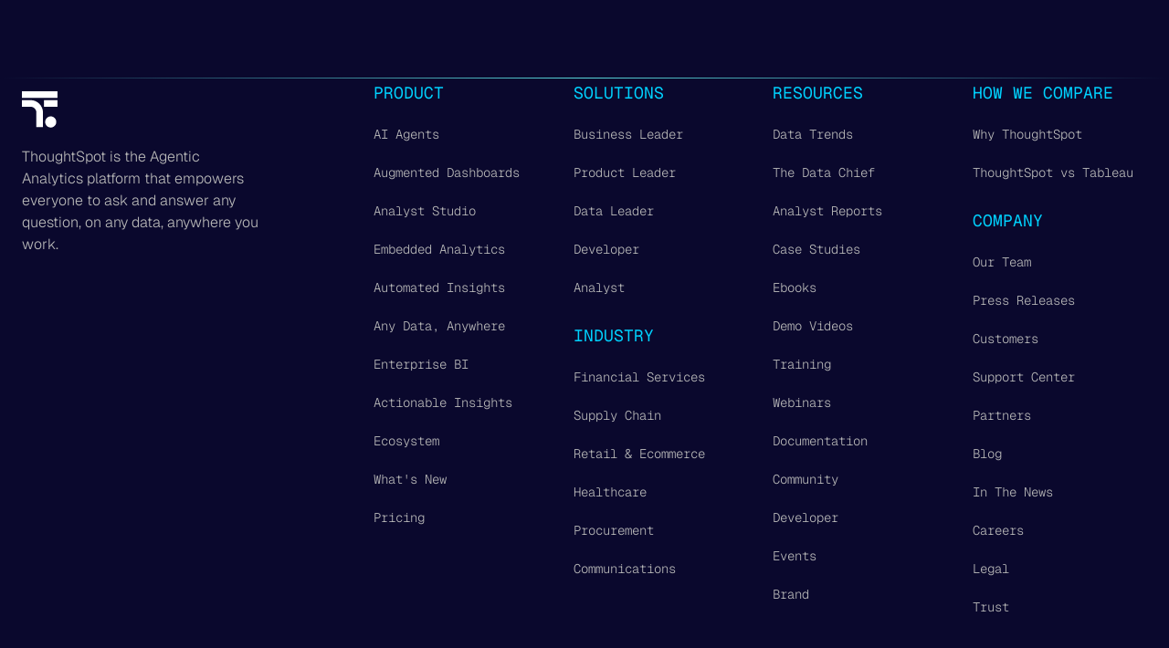

--- FILE ---
content_type: text/html; charset=utf-8
request_url: https://www.thoughtspot.com/iframe/community-footer
body_size: 33598
content:
<!DOCTYPE html><html lang="en"><head><meta charSet="utf-8"/><title>Thoughtspot Community Footer</title><meta name="robots" content="noindex, nofollow"/><meta name="viewport" content="width=device-width, initial-scale=1.0"/><script>window.buildDate=window.buildDate || "2026-01-16T06:49:47.604Z";</script><style data-inlined-tailwind="true">*,::after,::before{box-sizing:border-box;border-width:0;border-style:solid;border-color:#e5e7eb}::after,::before{--tw-content:''}:host,html{line-height:1.5;-webkit-text-size-adjust:100%;-moz-tab-size:4;tab-size:4;font-family:ui-sans-serif,system-ui,sans-serif,"Apple Color Emoji","Segoe UI Emoji","Segoe UI Symbol","Noto Color Emoji";font-feature-settings:normal;font-variation-settings:normal;-webkit-tap-highlight-color:transparent}body{margin:0;line-height:inherit}hr{height:0;color:inherit;border-top-width:1px}abbr:where([title]){text-decoration:underline dotted}h1,h2,h3,h4,h5,h6{font-size:inherit;font-weight:inherit}a{color:inherit;text-decoration:inherit}b,strong{font-weight:bolder}code,kbd,pre,samp{font-family:ui-monospace,SFMono-Regular,Menlo,Monaco,Consolas,"Liberation Mono","Courier New",monospace;font-feature-settings:normal;font-variation-settings:normal;font-size:1em}small{font-size:80%}sub,sup{font-size:75%;line-height:0;position:relative;vertical-align:baseline}sub{bottom:-.25em}sup{top:-.5em}table{text-indent:0;border-color:inherit;border-collapse:collapse}button,input,optgroup,select,textarea{font-family:inherit;font-feature-settings:inherit;font-variation-settings:inherit;font-size:100%;font-weight:inherit;line-height:inherit;letter-spacing:inherit;color:inherit;margin:0;padding:0}button,select{text-transform:none}button,input:where([type=button]),input:where([type=reset]),input:where([type=submit]){-webkit-appearance:button;background-color:transparent;background-image:none}:-moz-focusring{outline:auto}:-moz-ui-invalid{box-shadow:none}progress{vertical-align:baseline}::-webkit-inner-spin-button,::-webkit-outer-spin-button{height:auto}[type=search]{-webkit-appearance:textfield;outline-offset:-2px}::-webkit-search-decoration{-webkit-appearance:none}::-webkit-file-upload-button{-webkit-appearance:button;font:inherit}summary{display:list-item}blockquote,dd,dl,figure,h1,h2,h3,h4,h5,h6,hr,p,pre{margin:0}fieldset{margin:0;padding:0}legend{padding:0}menu,ol,ul{list-style:none;margin:0;padding:0}dialog{padding:0}textarea{resize:vertical}input::placeholder,textarea::placeholder{opacity:1;color:#9ca3af}[role=button],button{cursor:pointer}:disabled{cursor:default}audio,canvas,embed,iframe,img,object,svg,video{display:block;vertical-align:middle}img,video{max-width:100%;height:auto}[hidden]:where(:not([hidden=until-found])){display:none}*,::after,::before{--tw-border-spacing-x:0;--tw-border-spacing-y:0;--tw-translate-x:0;--tw-translate-y:0;--tw-rotate:0;--tw-skew-x:0;--tw-skew-y:0;--tw-scale-x:1;--tw-scale-y:1;--tw-pan-x: ;--tw-pan-y: ;--tw-pinch-zoom: ;--tw-scroll-snap-strictness:proximity;--tw-gradient-from-position: ;--tw-gradient-via-position: ;--tw-gradient-to-position: ;--tw-ordinal: ;--tw-slashed-zero: ;--tw-numeric-figure: ;--tw-numeric-spacing: ;--tw-numeric-fraction: ;--tw-ring-inset: ;--tw-ring-offset-width:0px;--tw-ring-offset-color:#fff;--tw-ring-color:rgb(59 130 246 / 0.5);--tw-ring-offset-shadow:0 0 #0000;--tw-ring-shadow:0 0 #0000;--tw-shadow:0 0 #0000;--tw-shadow-colored:0 0 #0000;--tw-blur: ;--tw-brightness: ;--tw-contrast: ;--tw-grayscale: ;--tw-hue-rotate: ;--tw-invert: ;--tw-saturate: ;--tw-sepia: ;--tw-drop-shadow: ;--tw-backdrop-blur: ;--tw-backdrop-brightness: ;--tw-backdrop-contrast: ;--tw-backdrop-grayscale: ;--tw-backdrop-hue-rotate: ;--tw-backdrop-invert: ;--tw-backdrop-opacity: ;--tw-backdrop-saturate: ;--tw-backdrop-sepia: ;--tw-contain-size: ;--tw-contain-layout: ;--tw-contain-paint: ;--tw-contain-style: }::backdrop{--tw-border-spacing-x:0;--tw-border-spacing-y:0;--tw-translate-x:0;--tw-translate-y:0;--tw-rotate:0;--tw-skew-x:0;--tw-skew-y:0;--tw-scale-x:1;--tw-scale-y:1;--tw-pan-x: ;--tw-pan-y: ;--tw-pinch-zoom: ;--tw-scroll-snap-strictness:proximity;--tw-gradient-from-position: ;--tw-gradient-via-position: ;--tw-gradient-to-position: ;--tw-ordinal: ;--tw-slashed-zero: ;--tw-numeric-figure: ;--tw-numeric-spacing: ;--tw-numeric-fraction: ;--tw-ring-inset: ;--tw-ring-offset-width:0px;--tw-ring-offset-color:#fff;--tw-ring-color:rgb(59 130 246 / 0.5);--tw-ring-offset-shadow:0 0 #0000;--tw-ring-shadow:0 0 #0000;--tw-shadow:0 0 #0000;--tw-shadow-colored:0 0 #0000;--tw-blur: ;--tw-brightness: ;--tw-contrast: ;--tw-grayscale: ;--tw-hue-rotate: ;--tw-invert: ;--tw-saturate: ;--tw-sepia: ;--tw-drop-shadow: ;--tw-backdrop-blur: ;--tw-backdrop-brightness: ;--tw-backdrop-contrast: ;--tw-backdrop-grayscale: ;--tw-backdrop-hue-rotate: ;--tw-backdrop-invert: ;--tw-backdrop-opacity: ;--tw-backdrop-saturate: ;--tw-backdrop-sepia: ;--tw-contain-size: ;--tw-contain-layout: ;--tw-contain-paint: ;--tw-contain-style: }.container{width:100%;margin-right:auto;margin-left:auto;padding-right:1rem;padding-left:1rem}@media (min-width:640px){.container{max-width:640px}}@media (min-width:768px){.container{max-width:768px}}@media (min-width:960px){.container{max-width:960px}}@media (min-width:1440px){.container{max-width:1440px}}@media (min-width:1600px){.container{max-width:1600px}}.sr-only{position:absolute;width:1px;height:1px;padding:0;margin:-1px;overflow:hidden;clip:rect(0,0,0,0);white-space:nowrap;border-width:0}.pointer-events-none{pointer-events:none}.collapse{visibility:collapse}.static{position:static}.fixed{position:fixed}.absolute{position:absolute}.relative{position:relative}.inset-0{inset:0px}.inset-x-0{left:0;right:0}.-right-5{right:-1.25rem}.-top-3{top:-.75rem}.-top-5{top:-1.25rem}.-top-\[2px\]{top:-2px}.bottom-0{bottom:0}.bottom-\[-11px\]{bottom:-11px}.bottom-\[-320px\]{bottom:-320px}.bottom-\[-620px\]{bottom:-620px}.bottom-\[-920px\]{bottom:-920px}.bottom-\[0px\]{bottom:0}.bottom-\[24px\]{bottom:24px}.bottom-\[420px\]{bottom:420px}.bottom-\[62px\]{bottom:62px}.left-0{left:0}.left-1\/2{left:50%}.left-6{left:1.5rem}.left-\[-220px\]{left:-220px}.left-\[-330px\]{left:-330px}.left-\[-34px\]{left:-34px}.left-\[-350px\]{left:-350px}.left-\[-44px\]{left:-44px}.left-\[-47px\]{left:-47px}.left-\[-60px\]{left:-60px}.left-\[10\%\]{left:10%}.left-\[12\%\]{left:12%}.left-\[124px\]{left:124px}.left-\[18\%\]{left:18%}.left-\[18px\]{left:18px}.left-\[22\%\]{left:22%}.left-\[44\%\]{left:44%}.right-0{right:0}.right-1\/2{right:50%}.right-4{right:1rem}.right-\[-30px\]{right:-30px}.right-\[10\%\]{right:10%}.right-\[12\%\]{right:12%}.right-\[124px\]{right:124px}.right-\[20\%\]{right:20%}.right-\[calc\(50\%-640px\)\]{right:calc(50% - 640px)}.top-0{top:0}.top-1\/2{top:50%}.top-\[-140px\]{top:-140px}.top-\[-22px\]{top:-22px}.top-\[10\%\]{top:10%}.top-\[10px\]{top:10px}.top-\[160px\]{top:160px}.top-\[20px\]{top:20px}.top-\[28px\]{top:28px}.top-\[30\%\]{top:30%}.top-\[40\%\]{top:40%}.top-\[40px\]{top:40px}.top-\[42\%\]{top:42%}.top-\[50px\]{top:50px}.top-\[80\%\]{top:80%}.-z-10{z-index:-10}.z-0{z-index:0}.z-10{z-index:10}.z-20{z-index:20}.z-30{z-index:30}.z-50{z-index:50}.z-\[1000\]{z-index:1000}.z-\[10\]{z-index:10}.z-\[1\]{z-index:1}.z-\[20\]{z-index:20}.z-\[2\]{z-index:2}.z-\[3\]{z-index:3}.z-\[40\]{z-index:40}.z-\[41\]{z-index:41}.z-\[50\]{z-index:50}.z-\[5\]{z-index:5}.z-\[999\]{z-index:999}.z-\[99\]{z-index:99}.z-\[9\]{z-index:9}.order-1{order:1}.order-2{order:2}.col-span-12{grid-column:span 12/span 12}.col-start-1{grid-column-start:1}.col-start-2{grid-column-start:2}.col-start-3{grid-column-start:3}.\!m-0{margin:0!important}.m-\[20px\]{margin:20px}.m-auto{margin:auto}.\!mx-0{margin-left:0!important;margin-right:0!important}.\!mx-auto{margin-left:auto!important;margin-right:auto!important}.\!my-0{margin-top:0!important;margin-bottom:0!important}.\!my-5{margin-top:1.25rem!important;margin-bottom:1.25rem!important}.-mx-4{margin-left:-1rem;margin-right:-1rem}.-mx-5{margin-left:-1.25rem;margin-right:-1.25rem}.-mx-\[17px\]{margin-left:-17px;margin-right:-17px}.-mx-\[19px\]{margin-left:-19px;margin-right:-19px}.-mx-\[38px\]{margin-left:-38px;margin-right:-38px}.-mx-\[50vw\]{margin-left:-50vw;margin-right:-50vw}.-my-2{margin-top:-.5rem;margin-bottom:-.5rem}.mx-0{margin-left:0;margin-right:0}.mx-4{margin-left:1rem;margin-right:1rem}.mx-\[20px\]{margin-left:20px;margin-right:20px}.mx-auto{margin-left:auto;margin-right:auto}.my-10{margin-top:2.5rem;margin-bottom:2.5rem}.my-16{margin-top:4rem;margin-bottom:4rem}.my-2{margin-top:.5rem;margin-bottom:.5rem}.my-4{margin-top:1rem;margin-bottom:1rem}.my-5{margin-top:1.25rem;margin-bottom:1.25rem}.my-6{margin-top:1.5rem;margin-bottom:1.5rem}.my-8{margin-top:2rem;margin-bottom:2rem}.my-\[10px\]{margin-top:10px;margin-bottom:10px}.my-\[24px\]{margin-top:24px;margin-bottom:24px}.my-\[32px\]{margin-top:32px;margin-bottom:32px}.my-\[40px\]{margin-top:40px;margin-bottom:40px}.my-\[48px\]{margin-top:48px;margin-bottom:48px}.my-\[50px\]{margin-top:50px;margin-bottom:50px}.my-\[56px\]{margin-top:56px;margin-bottom:56px}.my-\[60px\]{margin-top:60px;margin-bottom:60px}.my-\[64px\]{margin-top:64px;margin-bottom:64px}.my-\[6rem\]{margin-top:6rem;margin-bottom:6rem}.\!mb-0{margin-bottom:0!important}.\!mb-12{margin-bottom:3rem!important}.\!mb-5{margin-bottom:1.25rem!important}.\!mb-\[-10px\]{margin-bottom:-10px!important}.\!mb-\[-20px\]{margin-bottom:-20px!important}.\!mb-\[0\]{margin-bottom:0!important}.\!mb-\[40px\]{margin-bottom:40px!important}.\!mb-\[8px\]{margin-bottom:8px!important}.\!mt-0{margin-top:0!important}.\!mt-\[-40px\]{margin-top:-40px!important}.\!mt-\[0px\]{margin-top:0!important}.\!mt-\[15px\]{margin-top:15px!important}.\!mt-\[20px\]{margin-top:20px!important}.\!mt-\[32px\]{margin-top:32px!important}.\!mt-\[40px\]{margin-top:40px!important}.-mr-2{margin-right:-.5rem}.-mt-\[140px\]{margin-top:-140px}.mb-0{margin-bottom:0}.mb-1{margin-bottom:.25rem}.mb-10{margin-bottom:2.5rem}.mb-12{margin-bottom:3rem}.mb-2{margin-bottom:.5rem}.mb-3{margin-bottom:.75rem}.mb-4{margin-bottom:1rem}.mb-5{margin-bottom:1.25rem}.mb-6{margin-bottom:1.5rem}.mb-8{margin-bottom:2rem}.mb-\[-140px\]{margin-bottom:-140px}.mb-\[-40px\]{margin-bottom:-40px}.mb-\[-80px\]{margin-bottom:-80px}.mb-\[0px\]{margin-bottom:0}.mb-\[10px\]{margin-bottom:10px}.mb-\[12px\]{margin-bottom:12px}.mb-\[16px\]{margin-bottom:16px}.mb-\[20px\]{margin-bottom:20px}.mb-\[223px\]{margin-bottom:223px}.mb-\[24px\]{margin-bottom:24px}.mb-\[26px\]{margin-bottom:26px}.mb-\[2rem\]{margin-bottom:2rem}.mb-\[30px\]{margin-bottom:30px}.mb-\[32px\]{margin-bottom:32px}.mb-\[40px\]{margin-bottom:40px}.mb-\[48px\]{margin-bottom:48px}.mb-\[60px\]{margin-bottom:60px}.mb-\[64px\]{margin-bottom:64px}.mb-\[8px\]{margin-bottom:8px}.ml-1{margin-left:.25rem}.ml-10{margin-left:2.5rem}.ml-2{margin-left:.5rem}.ml-3{margin-left:.75rem}.ml-4{margin-left:1rem}.ml-\[-70px\]{margin-left:-70px}.ml-\[10px\]{margin-left:10px}.ml-\[6px\]{margin-left:6px}.ml-\[8px\]{margin-left:8px}.ml-auto{margin-left:auto}.mr-0{margin-right:0}.mr-2{margin-right:.5rem}.mr-4{margin-right:1rem}.mr-5{margin-right:1.25rem}.mr-\[6vw\]{margin-right:6vw}.mr-\[8px\]{margin-right:8px}.mt-1{margin-top:.25rem}.mt-10{margin-top:2.5rem}.mt-12{margin-top:3rem}.mt-16{margin-top:4rem}.mt-2{margin-top:.5rem}.mt-20{margin-top:5rem}.mt-3{margin-top:.75rem}.mt-4{margin-top:1rem}.mt-5{margin-top:1.25rem}.mt-6{margin-top:1.5rem}.mt-8{margin-top:2rem}.mt-\[-100px\]{margin-top:-100px}.mt-\[-40px\]{margin-top:-40px}.mt-\[-80px\]{margin-top:-80px}.mt-\[0px\]{margin-top:0}.mt-\[100rem\]{margin-top:100rem}.mt-\[150px\]{margin-top:150px}.mt-\[15px\]{margin-top:15px}.mt-\[16px\]{margin-top:16px}.mt-\[200px\]{margin-top:200px}.mt-\[20px\]{margin-top:20px}.mt-\[210px\]{margin-top:210px}.mt-\[24px\]{margin-top:24px}.mt-\[26rem\]{margin-top:26rem}.mt-\[27rem\]{margin-top:27rem}.mt-\[2rem\]{margin-top:2rem}.mt-\[30px\]{margin-top:30px}.mt-\[32px\]{margin-top:32px}.mt-\[333px\]{margin-top:333px}.mt-\[34px\]{margin-top:34px}.mt-\[35px\]{margin-top:35px}.mt-\[36px\]{margin-top:36px}.mt-\[40px\]{margin-top:40px}.mt-\[444px\]{margin-top:444px}.mt-\[48px\]{margin-top:48px}.mt-\[4px\]{margin-top:4px}.mt-\[50px\]{margin-top:50px}.mt-\[52px\]{margin-top:52px}.mt-\[555px\]{margin-top:555px}.mt-\[60px\]{margin-top:60px}.mt-\[777px\]{margin-top:777px}.mt-\[888px\]{margin-top:888px}.mt-\[999px\]{margin-top:999px}.mt-auto{margin-top:auto}.box-border{box-sizing:border-box}.block{display:block}.inline-block{display:inline-block}.inline{display:inline}.flex{display:flex}.\!inline-flex{display:inline-flex!important}.inline-flex{display:inline-flex}.flow-root{display:flow-root}.\!grid{display:grid!important}.grid{display:grid}.hidden{display:none}.aspect-\[16\/10\]{aspect-ratio:16/10}.aspect-\[16\/9\]{aspect-ratio:16/9}.size-48{width:12rem;height:12rem}.size-\[26px\]{width:26px;height:26px}.\!h-\[26px\]{height:26px!important}.\!h-\[800px\]{height:800px!important}.h-0{height:0}.h-10{height:2.5rem}.h-12{height:3rem}.h-32{height:8rem}.h-4{height:1rem}.h-5{height:1.25rem}.h-5\/6{height:83.333333%}.h-6{height:1.5rem}.h-8{height:2rem}.h-96{height:24rem}.h-\[0\.5px\]{height:.5px}.h-\[100px\]{height:100px}.h-\[120px\]{height:120px}.h-\[16px\]{height:16px}.h-\[18px\]{height:18px}.h-\[1px\]{height:1px}.h-\[2000px\]{height:2000px}.h-\[200px\]{height:200px}.h-\[20px\]{height:20px}.h-\[220px\]{height:220px}.h-\[24px\]{height:24px}.h-\[260px\]{height:260px}.h-\[28px\]{height:28px}.h-\[290px\]{height:290px}.h-\[300px\]{height:300px}.h-\[30px\]{height:30px}.h-\[32px\]{height:32px}.h-\[350px\]{height:350px}.h-\[368px\]{height:368px}.h-\[36px\]{height:36px}.h-\[391px\]{height:391px}.h-\[3px\]{height:3px}.h-\[40px\]{height:40px}.h-\[44px\]{height:44px}.h-\[45px\]{height:45px}.h-\[46px\]{height:46px}.h-\[500px\]{height:500px}.h-\[60px\]{height:60px}.h-\[65vh\]{height:65vh}.h-\[6px\]{height:6px}.h-\[70\%\]{height:70%}.h-\[70px\]{height:70px}.h-\[750px\]{height:750px}.h-auto{height:auto}.h-full{height:100%}.h-px{height:1px}.max-h-\[280px\]{max-height:280px}.max-h-\[40px\]{max-height:40px}.max-h-\[428px\]{max-height:428px}.max-h-\[477px\]{max-height:477px}.max-h-\[calc\(100vh-100px\)\]{max-height:calc(100vh - 100px)}.max-h-\[calc\(100vh-120px\)\]{max-height:calc(100vh - 120px)}.min-h-0{min-height:0}.min-h-10{min-height:2.5rem}.min-h-\[26px\]{min-height:26px}.min-h-\[300vh\]{min-height:300vh}.min-h-dvh{min-height:100dvh}.min-h-screen{min-height:100vh}.\!w-\[26px\]{width:26px!important}.w-0{width:0}.w-10{width:2.5rem}.w-12{width:3rem}.w-3\/5{width:60%}.w-4{width:1rem}.w-4\/5{width:80%}.w-5{width:1.25rem}.w-6{width:1.5rem}.w-8{width:2rem}.w-96{width:24rem}.w-\[130px\]{width:130px}.w-\[16px\]{width:16px}.w-\[18px\]{width:18px}.w-\[200\%\]{width:200%}.w-\[20px\]{width:20px}.w-\[210px\]{width:210px}.w-\[220px\]{width:220px}.w-\[240px\]{width:240px}.w-\[24px\]{width:24px}.w-\[280px\]{width:280px}.w-\[282px\]{width:282px}.w-\[290px\]{width:290px}.w-\[300px\]{width:300px}.w-\[30px\]{width:30px}.w-\[32px\]{width:32px}.w-\[350px\]{width:350px}.w-\[368px\]{width:368px}.w-\[36px\]{width:36px}.w-\[391px\]{width:391px}.w-\[400px\]{width:400px}.w-\[40px\]{width:40px}.w-\[420px\]{width:420px}.w-\[430px\]{width:430px}.w-\[45\%\]{width:45%}.w-\[45px\]{width:45px}.w-\[50\%\]{width:50%}.w-\[500px\]{width:500px}.w-\[55\%\]{width:55%}.w-\[70px\]{width:70px}.w-\[80\%\]{width:80%}.w-\[800px\]{width:800px}.w-\[80px\]{width:80px}.w-\[850px\]{width:850px}.w-\[90\%\]{width:90%}.w-\[900px\]{width:900px}.w-\[calc\(100\%\+90px\)\]{width:calc(100% + 90px)}.w-auto{width:auto}.w-fit{width:fit-content}.w-full{width:100%}.w-screen{width:100vw}.min-w-10{min-width:2.5rem}.min-w-\[140px\]{min-width:140px}.min-w-\[26px\]{min-width:26px}.min-w-\[40px\]{min-width:40px}.min-w-\[56px\]{min-width:56px}.min-w-full{min-width:100%}.\!max-w-\[1200px\]{max-width:1200px!important}.max-w-3xl{max-width:48rem}.max-w-4xl{max-width:56rem}.max-w-6xl{max-width:72rem}.max-w-7xl{max-width:80rem}.max-w-\[1020px\]{max-width:1020px}.max-w-\[1080px\]{max-width:1080px}.max-w-\[1150px\]{max-width:1150px}.max-w-\[1200px\]{max-width:1200px}.max-w-\[1240px\]{max-width:1240px}.max-w-\[1280px\]{max-width:1280px}.max-w-\[207px\]{max-width:207px}.max-w-\[220px\]{max-width:220px}.max-w-\[222px\]{max-width:222px}.max-w-\[250px\]{max-width:250px}.max-w-\[400px\]{max-width:400px}.max-w-\[500px\]{max-width:500px}.max-w-\[520px\]{max-width:520px}.max-w-\[530px\]{max-width:530px}.max-w-\[532px\]{max-width:532px}.max-w-\[540px\]{max-width:540px}.max-w-\[600px\]{max-width:600px}.max-w-\[610px\]{max-width:610px}.max-w-\[680px\]{max-width:680px}.max-w-\[70\%\]{max-width:70%}.max-w-\[700px\]{max-width:700px}.max-w-\[80\%\]{max-width:80%}.max-w-\[800px\]{max-width:800px}.max-w-\[814px\]{max-width:814px}.max-w-\[88\%\]{max-width:88%}.max-w-\[90\%\]{max-width:90%}.max-w-\[900px\]{max-width:900px}.max-w-\[95\%\]{max-width:95%}.max-w-\[960px\]{max-width:960px}.max-w-col{max-width:1280px}.max-w-full{max-width:100%}.max-w-lg{max-width:32rem}.max-w-md{max-width:28rem}.max-w-none{max-width:none}.max-w-screen-xl{max-width:1280px}.max-w-xl{max-width:36rem}.flex-1{flex:1 1 0%}.flex-auto{flex:1 1 auto}.flex-none{flex:none}.flex-shrink-0{flex-shrink:0}.shrink-0{flex-shrink:0}.flex-grow{flex-grow:1}.table-auto{table-layout:auto}.border-collapse{border-collapse:collapse}.origin-center{transform-origin:center}.origin-top-right{transform-origin:top right}.-translate-x-1{--tw-translate-x:-0.25rem;transform:translate(var(--tw-translate-x),var(--tw-translate-y)) rotate(var(--tw-rotate)) skewX(var(--tw-skew-x)) skewY(var(--tw-skew-y)) scaleX(var(--tw-scale-x)) scaleY(var(--tw-scale-y))}.-translate-x-1\/2{--tw-translate-x:-50%;transform:translate(var(--tw-translate-x),var(--tw-translate-y)) rotate(var(--tw-rotate)) skewX(var(--tw-skew-x)) skewY(var(--tw-skew-y)) scaleX(var(--tw-scale-x)) scaleY(var(--tw-scale-y))}.-translate-y-1\/2{--tw-translate-y:-50%;transform:translate(var(--tw-translate-x),var(--tw-translate-y)) rotate(var(--tw-rotate)) skewX(var(--tw-skew-x)) skewY(var(--tw-skew-y)) scaleX(var(--tw-scale-x)) scaleY(var(--tw-scale-y))}.-translate-y-full{--tw-translate-y:-100%;transform:translate(var(--tw-translate-x),var(--tw-translate-y)) rotate(var(--tw-rotate)) skewX(var(--tw-skew-x)) skewY(var(--tw-skew-y)) scaleX(var(--tw-scale-x)) scaleY(var(--tw-scale-y))}.translate-x-0{--tw-translate-x:0px;transform:translate(var(--tw-translate-x),var(--tw-translate-y)) rotate(var(--tw-rotate)) skewX(var(--tw-skew-x)) skewY(var(--tw-skew-y)) scaleX(var(--tw-scale-x)) scaleY(var(--tw-scale-y))}.translate-x-1{--tw-translate-x:0.25rem;transform:translate(var(--tw-translate-x),var(--tw-translate-y)) rotate(var(--tw-rotate)) skewX(var(--tw-skew-x)) skewY(var(--tw-skew-y)) scaleX(var(--tw-scale-x)) scaleY(var(--tw-scale-y))}.translate-y-\[-17px\]{--tw-translate-y:-17px;transform:translate(var(--tw-translate-x),var(--tw-translate-y)) rotate(var(--tw-rotate)) skewX(var(--tw-skew-x)) skewY(var(--tw-skew-y)) scaleX(var(--tw-scale-x)) scaleY(var(--tw-scale-y))}.translate-y-px{--tw-translate-y:1px;transform:translate(var(--tw-translate-x),var(--tw-translate-y)) rotate(var(--tw-rotate)) skewX(var(--tw-skew-x)) skewY(var(--tw-skew-y)) scaleX(var(--tw-scale-x)) scaleY(var(--tw-scale-y))}.rotate-0{--tw-rotate:0deg;transform:translate(var(--tw-translate-x),var(--tw-translate-y)) rotate(var(--tw-rotate)) skewX(var(--tw-skew-x)) skewY(var(--tw-skew-y)) scaleX(var(--tw-scale-x)) scaleY(var(--tw-scale-y))}.rotate-180{--tw-rotate:180deg;transform:translate(var(--tw-translate-x),var(--tw-translate-y)) rotate(var(--tw-rotate)) skewX(var(--tw-skew-x)) skewY(var(--tw-skew-y)) scaleX(var(--tw-scale-x)) scaleY(var(--tw-scale-y))}.scale-\[1\.02\]{--tw-scale-x:1.02;--tw-scale-y:1.02;transform:translate(var(--tw-translate-x),var(--tw-translate-y)) rotate(var(--tw-rotate)) skewX(var(--tw-skew-x)) skewY(var(--tw-skew-y)) scaleX(var(--tw-scale-x)) scaleY(var(--tw-scale-y))}.scale-\[1\.6\]{--tw-scale-x:1.6;--tw-scale-y:1.6;transform:translate(var(--tw-translate-x),var(--tw-translate-y)) rotate(var(--tw-rotate)) skewX(var(--tw-skew-x)) skewY(var(--tw-skew-y)) scaleX(var(--tw-scale-x)) scaleY(var(--tw-scale-y))}.scale-\[1\.8\]{--tw-scale-x:1.8;--tw-scale-y:1.8;transform:translate(var(--tw-translate-x),var(--tw-translate-y)) rotate(var(--tw-rotate)) skewX(var(--tw-skew-x)) skewY(var(--tw-skew-y)) scaleX(var(--tw-scale-x)) scaleY(var(--tw-scale-y))}.transform{transform:translate(var(--tw-translate-x),var(--tw-translate-y)) rotate(var(--tw-rotate)) skewX(var(--tw-skew-x)) skewY(var(--tw-skew-y)) scaleX(var(--tw-scale-x)) scaleY(var(--tw-scale-y))}.transform-gpu{transform:translate3d(var(--tw-translate-x),var(--tw-translate-y),0) rotate(var(--tw-rotate)) skewX(var(--tw-skew-x)) skewY(var(--tw-skew-y)) scaleX(var(--tw-scale-x)) scaleY(var(--tw-scale-y))}.animate-\[progressMoveHeight_1s_linear_forwards\]{animation:progressMoveHeight 1s linear forwards}.animate-\[progressMove_0\.1s_linear_forwards\]{animation:progressMove .1s linear forwards}.animate-\[scrollbounce_1\.6s_ease-in-out_infinite\]{animation:scrollbounce 1.6s ease-in-out infinite}.animate-\[slideFadeIn_1s_ease_forwards\]{animation:slideFadeIn 1s ease forwards}@keyframes spin{to{transform:rotate(360deg)}}.animate-spin{animation:spin 1s linear infinite}.cursor-not-allowed{cursor:not-allowed}.cursor-pointer{cursor:pointer}.cursor-text{cursor:text}.select-none{user-select:none}.resize-none{resize:none}.scroll-mt-\[140px\]{scroll-margin-top:140px}.list-inside{list-style-position:inside}.list-outside{list-style-position:outside}.\!list-disc{list-style-type:disc!important}.list-disc{list-style-type:disc}.list-none{list-style-type:none}.appearance-none{appearance:none}.auto-cols-max{grid-auto-columns:max-content}.\!grid-cols-2{grid-template-columns:repeat(2,minmax(0,1fr))!important}.grid-cols-1{grid-template-columns:repeat(1,minmax(0,1fr))}.grid-cols-12{grid-template-columns:repeat(12,minmax(0,1fr))}.grid-cols-2{grid-template-columns:repeat(2,minmax(0,1fr))}.grid-cols-3{grid-template-columns:repeat(3,minmax(0,1fr))}.grid-cols-5{grid-template-columns:repeat(5,minmax(0,1fr))}.grid-rows-\[0fr\]{grid-template-rows:0fr}.grid-rows-\[1fr\]{grid-template-rows:1fr}.\!flex-row{flex-direction:row!important}.flex-row{flex-direction:row}.\!flex-col{flex-direction:column!important}.flex-col{flex-direction:column}.flex-col-reverse{flex-direction:column-reverse}.flex-wrap{flex-wrap:wrap}.flex-nowrap{flex-wrap:nowrap}.place-items-center{place-items:center}.items-start{align-items:flex-start}.items-end{align-items:flex-end}.items-center{align-items:center}.items-stretch{align-items:stretch}.justify-start{justify-content:flex-start}.justify-end{justify-content:flex-end}.justify-center{justify-content:center}.justify-between{justify-content:space-between}.justify-items-center{justify-items:center}.\!gap-3{gap:.75rem!important}.\!gap-6{gap:1.5rem!important}.gap-10{gap:2.5rem}.gap-12{gap:3rem}.gap-2{gap:.5rem}.gap-3{gap:.75rem}.gap-4{gap:1rem}.gap-5{gap:1.25rem}.gap-6{gap:1.5rem}.gap-8{gap:2rem}.gap-9{gap:2.25rem}.gap-\[10px\]{gap:10px}.gap-\[12px\]{gap:12px}.gap-\[16px\]{gap:16px}.gap-\[17px\]{gap:17px}.gap-\[18px\]{gap:18px}.gap-\[20px\]{gap:20px}.gap-\[24px\]{gap:24px}.gap-\[25px\]{gap:25px}.gap-\[30px\]{gap:30px}.gap-\[32px\]{gap:32px}.gap-\[40px\]{gap:40px}.gap-\[48px\]{gap:48px}.gap-\[50px\]{gap:50px}.gap-\[60px\]{gap:60px}.gap-\[64px\]{gap:64px}.gap-\[80px\]{gap:80px}.gap-x-8{column-gap:2rem}.gap-x-\[60px\]{column-gap:60px}.gap-y-5{row-gap:1.25rem}.gap-y-\[40px\]{row-gap:40px}.space-y-0>:not([hidden])~:not([hidden]){--tw-space-y-reverse:0;margin-top:calc(0px * calc(1 - var(--tw-space-y-reverse)));margin-bottom:calc(0px * var(--tw-space-y-reverse))}.space-y-3>:not([hidden])~:not([hidden]){--tw-space-y-reverse:0;margin-top:calc(.75rem * calc(1 - var(--tw-space-y-reverse)));margin-bottom:calc(.75rem * var(--tw-space-y-reverse))}.space-y-4>:not([hidden])~:not([hidden]){--tw-space-y-reverse:0;margin-top:calc(1rem * calc(1 - var(--tw-space-y-reverse)));margin-bottom:calc(1rem * var(--tw-space-y-reverse))}.space-y-5>:not([hidden])~:not([hidden]){--tw-space-y-reverse:0;margin-top:calc(1.25rem * calc(1 - var(--tw-space-y-reverse)));margin-bottom:calc(1.25rem * var(--tw-space-y-reverse))}.space-y-6>:not([hidden])~:not([hidden]){--tw-space-y-reverse:0;margin-top:calc(1.5rem * calc(1 - var(--tw-space-y-reverse)));margin-bottom:calc(1.5rem * var(--tw-space-y-reverse))}.space-y-8>:not([hidden])~:not([hidden]){--tw-space-y-reverse:0;margin-top:calc(2rem * calc(1 - var(--tw-space-y-reverse)));margin-bottom:calc(2rem * var(--tw-space-y-reverse))}.space-y-\[34px\]>:not([hidden])~:not([hidden]){--tw-space-y-reverse:0;margin-top:calc(34px * calc(1 - var(--tw-space-y-reverse)));margin-bottom:calc(34px * var(--tw-space-y-reverse))}.space-y-\[40px\]>:not([hidden])~:not([hidden]){--tw-space-y-reverse:0;margin-top:calc(40px * calc(1 - var(--tw-space-y-reverse)));margin-bottom:calc(40px * var(--tw-space-y-reverse))}.divide-y>:not([hidden])~:not([hidden]){--tw-divide-y-reverse:0;border-top-width:calc(1px * calc(1 - var(--tw-divide-y-reverse)));border-bottom-width:calc(1px * var(--tw-divide-y-reverse))}.divide-y-2>:not([hidden])~:not([hidden]){--tw-divide-y-reverse:0;border-top-width:calc(2px * calc(1 - var(--tw-divide-y-reverse)));border-bottom-width:calc(2px * var(--tw-divide-y-reverse))}.divide-y-\[0\.5px\]>:not([hidden])~:not([hidden]){--tw-divide-y-reverse:0;border-top-width:calc(.5px * calc(1 - var(--tw-divide-y-reverse)));border-bottom-width:calc(.5px * var(--tw-divide-y-reverse))}.divide-gray-200>:not([hidden])~:not([hidden]){--tw-divide-opacity:1;border-color:rgb(229 231 235 / var(--tw-divide-opacity,1))}.divide-ts-blue>:not([hidden])~:not([hidden]){--tw-divide-opacity:1;border-color:rgb(0 210 255 / var(--tw-divide-opacity,1))}.divide-white\/15>:not([hidden])~:not([hidden]){border-color:rgb(255 255 255 / .15)}.self-stretch{align-self:stretch}.justify-self-center{justify-self:center}.overflow-auto{overflow:auto}.overflow-hidden{overflow:hidden}.overflow-x-auto{overflow-x:auto}.overflow-y-auto{overflow-y:auto}.overflow-x-hidden{overflow-x:hidden}.overflow-y-hidden{overflow-y:hidden}.overflow-x-scroll{overflow-x:scroll}.scroll-smooth{scroll-behavior:smooth}.whitespace-nowrap{white-space:nowrap}.text-wrap{text-wrap:wrap}.text-balance{text-wrap:balance}.break-words{overflow-wrap:break-word}.rounded-2xl{border-radius:1rem}.rounded-\[0px\]{border-radius:0}.rounded-\[10px\]{border-radius:10px}.rounded-\[12px\]{border-radius:12px}.rounded-\[14px\]{border-radius:14px}.rounded-\[16px\]{border-radius:16px}.rounded-\[20px\]{border-radius:20px}.rounded-\[32px\]{border-radius:32px}.rounded-\[4px\]{border-radius:4px}.rounded-\[6px\]{border-radius:6px}.rounded-\[8px\]{border-radius:8px}.rounded-full{border-radius:9999px}.rounded-lg{border-radius:.5rem}.rounded-md{border-radius:.375rem}.rounded-none{border-radius:0}.rounded-sm{border-radius:.125rem}.rounded-xl{border-radius:.75rem}.rounded-b-lg{border-bottom-right-radius:.5rem;border-bottom-left-radius:.5rem}.rounded-t-lg{border-top-left-radius:.5rem;border-top-right-radius:.5rem}.\!border-\[2px\]{border-width:2px!important}.border{border-width:1px}.border-0{border-width:0}.border-2{border-width:2px}.border-\[0\.494px\]{border-width:.494px}.border-\[0\.5px\]{border-width:.5px}.border-\[0\.762px\]{border-width:.762px}.\!border-b-0{border-bottom-width:0!important}.\!border-t-2{border-top-width:2px!important}.border-b{border-bottom-width:1px}.border-b-0{border-bottom-width:0}.border-b-2{border-bottom-width:2px}.border-b-\[1px\]{border-bottom-width:1px}.border-l{border-left-width:1px}.border-t{border-top-width:1px}.border-t-2{border-top-width:2px}.border-t-\[0\.5px\]{border-top-width:.5px}.border-dashed{border-style:dashed}.\!border-\[\#00D2FF\]{--tw-border-opacity:1!important;border-color:rgb(0 210 255 / var(--tw-border-opacity,1))!important}.border-\[\#00D2FF\]{--tw-border-opacity:1;border-color:rgb(0 210 255 / var(--tw-border-opacity,1))}.border-\[\#00d2ff\]{--tw-border-opacity:1;border-color:rgb(0 210 255 / var(--tw-border-opacity,1))}.border-\[\#1B1B61\]{--tw-border-opacity:1;border-color:rgb(27 27 97 / var(--tw-border-opacity,1))}.border-\[\#1C4466\]{--tw-border-opacity:1;border-color:rgb(28 68 102 / var(--tw-border-opacity,1))}.border-\[\#23C6F9\]\/70{border-color:rgb(35 198 249 / .7)}.border-\[\#2A3B5F\]{--tw-border-opacity:1;border-color:rgb(42 59 95 / var(--tw-border-opacity,1))}.border-\[\#2B4077\]{--tw-border-opacity:1;border-color:rgb(43 64 119 / var(--tw-border-opacity,1))}.border-\[\#58D7DB\]{--tw-border-opacity:1;border-color:rgb(88 215 219 / var(--tw-border-opacity,1))}.border-\[\#DCADFF\]{--tw-border-opacity:1;border-color:rgb(220 173 255 / var(--tw-border-opacity,1))}.border-\[\#E0E0E0\]{--tw-border-opacity:1;border-color:rgb(224 224 224 / var(--tw-border-opacity,1))}.border-\[\#EAD8FF\]{--tw-border-opacity:1;border-color:rgb(234 216 255 / var(--tw-border-opacity,1))}.border-\[rgba\(0\2c 210\2c 255\2c 0\.5\)\]{border-color:rgba(0,210,255,.5)}.border-gray-100{--tw-border-opacity:1;border-color:rgb(243 244 246 / var(--tw-border-opacity,1))}.border-gray-200{--tw-border-opacity:1;border-color:rgb(229 231 235 / var(--tw-border-opacity,1))}.border-gray-300{--tw-border-opacity:1;border-color:rgb(209 213 219 / var(--tw-border-opacity,1))}.border-indigo-600{--tw-border-opacity:1;border-color:rgb(79 70 229 / var(--tw-border-opacity,1))}.border-transparent{border-color:transparent}.border-ts-blue{--tw-border-opacity:1;border-color:rgb(0 210 255 / var(--tw-border-opacity,1))}.border-white{--tw-border-opacity:1;border-color:rgb(255 255 255 / var(--tw-border-opacity,1))}.\!bg-\[\#01D0FD\]{--tw-bg-opacity:1!important;background-color:rgb(1 208 253 / var(--tw-bg-opacity,1))!important}.\!bg-\[\#1B1B61\]{--tw-bg-opacity:1!important;background-color:rgb(27 27 97 / var(--tw-bg-opacity,1))!important}.\!bg-\[\#73A8FF\]{--tw-bg-opacity:1!important;background-color:rgb(115 168 255 / var(--tw-bg-opacity,1))!important}.\!bg-\[\#CAA5FF\]{--tw-bg-opacity:1!important;background-color:rgb(202 165 255 / var(--tw-bg-opacity,1))!important}.\!bg-\[\#fff\]{--tw-bg-opacity:1!important;background-color:rgb(255 255 255 / var(--tw-bg-opacity,1))!important}.bg-\[\#00D2FF\]{--tw-bg-opacity:1;background-color:rgb(0 210 255 / var(--tw-bg-opacity,1))}.bg-\[\#00D2FF\]\/20{background-color:rgb(0 210 255 / .2)}.bg-\[\#00E0FF\]{--tw-bg-opacity:1;background-color:rgb(0 224 255 / var(--tw-bg-opacity,1))}.bg-\[\#050B2B\]{--tw-bg-opacity:1;background-color:rgb(5 11 43 / var(--tw-bg-opacity,1))}.bg-\[\#061A38\]{--tw-bg-opacity:1;background-color:rgb(6 26 56 / var(--tw-bg-opacity,1))}.bg-\[\#080629\]{--tw-bg-opacity:1;background-color:rgb(8 6 41 / var(--tw-bg-opacity,1))}.bg-\[\#08062B\]{--tw-bg-opacity:1;background-color:rgb(8 6 43 / var(--tw-bg-opacity,1))}.bg-\[\#08062B\]\/80{background-color:rgb(8 6 43 / .8)}.bg-\[\#08072C\]{--tw-bg-opacity:1;background-color:rgb(8 7 44 / var(--tw-bg-opacity,1))}.bg-\[\#08072c\]{--tw-bg-opacity:1;background-color:rgb(8 7 44 / var(--tw-bg-opacity,1))}.bg-\[\#0A082D\]{--tw-bg-opacity:1;background-color:rgb(10 8 45 / var(--tw-bg-opacity,1))}.bg-\[\#0B0A2A\]{--tw-bg-opacity:1;background-color:rgb(11 10 42 / var(--tw-bg-opacity,1))}.bg-\[\#0a0c23\]{--tw-bg-opacity:1;background-color:rgb(10 12 35 / var(--tw-bg-opacity,1))}.bg-\[\#0c0d35\]{--tw-bg-opacity:1;background-color:rgb(12 13 53 / var(--tw-bg-opacity,1))}.bg-\[\#11113e\]{--tw-bg-opacity:1;background-color:rgb(17 17 62 / var(--tw-bg-opacity,1))}.bg-\[\#141430\]{--tw-bg-opacity:1;background-color:rgb(20 20 48 / var(--tw-bg-opacity,1))}.bg-\[\#1B1B6161\]{background-color:#1b1B6161}.bg-\[\#1B3E61\]{--tw-bg-opacity:1;background-color:rgb(27 62 97 / var(--tw-bg-opacity,1))}.bg-\[\#1B4163\]{--tw-bg-opacity:1;background-color:rgb(27 65 99 / var(--tw-bg-opacity,1))}.bg-\[\#1C4466\]{--tw-bg-opacity:1;background-color:rgb(28 68 102 / var(--tw-bg-opacity,1))}.bg-\[\#546DE5\]{--tw-bg-opacity:1;background-color:rgb(84 109 229 / var(--tw-bg-opacity,1))}.bg-\[\#DCADFF80\]{background-color:#dcaDFF80}.bg-\[\#DCADFF\]{--tw-bg-opacity:1;background-color:rgb(220 173 255 / var(--tw-bg-opacity,1))}.bg-\[\#EAD8FF\]{--tw-bg-opacity:1;background-color:rgb(234 216 255 / var(--tw-bg-opacity,1))}.bg-\[\#EDF7FF\]{--tw-bg-opacity:1;background-color:rgb(237 247 255 / var(--tw-bg-opacity,1))}.bg-\[\#FDF8FF\]{--tw-bg-opacity:1;background-color:rgb(253 248 255 / var(--tw-bg-opacity,1))}.bg-\[rgba\(220\2c 173\2c 255\2c 0\.05\)\]{background-color:rgba(220,173,255,.05)}.bg-\[rgba\(220\2c 173\2c 255\2c 0\.20\)\]{background-color:rgba(220,173,255,.2)}.bg-\[rgba\(27\2c 27\2c 97\2c 0\.38\)\]{background-color:rgba(27,27,97,.38)}.bg-black{--tw-bg-opacity:1;background-color:rgb(0 0 0 / var(--tw-bg-opacity,1))}.bg-black\/70{background-color:rgb(0 0 0 / .7)}.bg-gray-100{--tw-bg-opacity:1;background-color:rgb(243 244 246 / var(--tw-bg-opacity,1))}.bg-gray-50{--tw-bg-opacity:1;background-color:rgb(249 250 251 / var(--tw-bg-opacity,1))}.bg-gray-500{--tw-bg-opacity:1;background-color:rgb(107 114 128 / var(--tw-bg-opacity,1))}.bg-gray-900{--tw-bg-opacity:1;background-color:rgb(17 24 39 / var(--tw-bg-opacity,1))}.bg-green-100{--tw-bg-opacity:1;background-color:rgb(220 252 231 / var(--tw-bg-opacity,1))}.bg-green-500{--tw-bg-opacity:1;background-color:rgb(34 197 94 / var(--tw-bg-opacity,1))}.bg-green-600{--tw-bg-opacity:1;background-color:rgb(22 163 74 / var(--tw-bg-opacity,1))}.bg-indigo-600{--tw-bg-opacity:1;background-color:rgb(79 70 229 / var(--tw-bg-opacity,1))}.bg-transparent{background-color:transparent}.bg-ts-blue{--tw-bg-opacity:1;background-color:rgb(0 210 255 / var(--tw-bg-opacity,1))}.bg-ts-dark-blue{--tw-bg-opacity:1;background-color:rgb(10 8 45 / var(--tw-bg-opacity,1))}.bg-ts-medium-blue{--tw-bg-opacity:1;background-color:rgb(28 68 102 / var(--tw-bg-opacity,1))}.bg-white{--tw-bg-opacity:1;background-color:rgb(255 255 255 / var(--tw-bg-opacity,1))}.bg-opacity-30{--tw-bg-opacity:0.3}.bg-opacity-70{--tw-bg-opacity:0.7}.bg-\[linear-gradient\(121deg\2c \#1B1B61_39\.59\%\2c \#00D2FF_128\.76\%\)\]{background-image:linear-gradient(121deg,#1b1b61 39.59%,#00d2ff 128.76%)}.bg-\[linear-gradient\(141deg\2c \#8AB2FF_29\.46\%\2c \#1FD7F8_81\.45\%\)\]{background-image:linear-gradient(141deg,#8ab2ff 29.46%,#1fd7f8 81.45%)}.bg-\[linear-gradient\(163deg\2c \#FFF_39\.59\%\2c \#80E9FF_57\.18\%\2c \#00D2FF_128\.76\%\)\]{background-image:linear-gradient(163deg,#fff 39.59%,#80e9ff 57.18%,#00d2ff 128.76%)}.bg-\[linear-gradient\(163deg\2c \#FFF_39\.59\%\2c \#80E9FF_84\.18\%\2c \#00D2FF_128\.76\%\)\]{background-image:linear-gradient(163deg,#fff 39.59%,#80e9ff 84.18%,#00d2ff 128.76%)}.bg-\[linear-gradient\(180deg\2c \#00FFFF\2c \#1B1B61\)\]{background-image:linear-gradient(180deg,#0ff,#1b1b61)}.bg-\[linear-gradient\(180deg\2c \#080629_0\%\2c \#426CC3_45\.66\%\)\]{background-image:linear-gradient(180deg,#080629 0,#426cc3 45.66%)}.bg-\[linear-gradient\(180deg\2c \#08062B_0\%\2c \#3D2894_100\%\)\]{background-image:linear-gradient(180deg,#08062b 0,#3d2894 100%)}.bg-\[linear-gradient\(180deg\2c \#0A082D_41\.48\%\2c \#00D2FF_236\.43\%\)\]{background-image:linear-gradient(180deg,#0a082d 41.48%,#00d2ff 236.43%)}.bg-\[linear-gradient\(180deg\2c \#36658e_0\%\2c \#1b3258_100\%\)\]{background-image:linear-gradient(180deg,#36658e 0,#1b3258 100%)}.bg-\[linear-gradient\(180deg\2c \#3E2994_0\%\2c \#08062B_64\.86\%\)\]{background-image:linear-gradient(180deg,#3e2994 0,#08062b 64.86%)}.bg-\[linear-gradient\(180deg\2c \#426CC2_0\%\2c \#080629_64\.86\%\)\]{background-image:linear-gradient(180deg,#426cc2 0,#080629 64.86%)}.bg-\[linear-gradient\(180deg\2c \#426CC3_45\.66\%\)\]{background-image:linear-gradient(180deg,#426cc3 45.66%)}.bg-\[linear-gradient\(180deg\2c rgba\(8\2c 6\2c 43\2c 0\.37\)_46\.23\%\2c \#08062B_98\.48\%\)\]{background-image:linear-gradient(180deg,rgba(8,6,43,.37) 46.23%,#08062b 98.48%)}.bg-\[linear-gradient\(270deg\2c \#08062B_0\%\2c rgba\(8\2c 6\2c 43\2c 0\)_100\%\)\]{background-image:linear-gradient(270deg,#08062b 0,rgba(8,6,43,0) 100%)}.bg-\[linear-gradient\(90deg\2c \#00D2FF_0\%\2c rgba\(0\2c 210\2c 255\2c 0\)_100\%\)\]{background-image:linear-gradient(90deg,#00d2ff 0,rgba(0,210,255,0) 100%)}.bg-\[linear-gradient\(90deg\2c \#08062B_0\%\2c rgba\(8\2c 6\2c 43\2c 0\)_100\%\)\]{background-image:linear-gradient(90deg,#08062b 0,rgba(8,6,43,0) 100%)}.bg-\[linear-gradient\(90deg\2c \#0B072F_0\%\2c \#08062B_25\.96\%\2c \#08062B_85\%\2c rgba\(8\2c 6\2c 43\2c 0\)_100\%\)\]{background-image:linear-gradient(90deg,#0b072f 0,#08062b 25.96%,#08062b 85%,rgba(8,6,43,0) 100%)}.bg-\[linear-gradient\(95deg\2c \#fff_23\.19\%\2c \#00d2ff_106\.62\%\)\]{background-image:linear-gradient(95deg,#fff 23.19%,#00d2ff 106.62%)}.bg-\[linear-gradient\(to_right\2c _\#FFFFFF_0\%\2c _\#FFFFFF_40\%\2c _\#00D2FF_65\%\2c _\#00D2FF_100\%\)\]{background-image:linear-gradient(to right,#fff 0,#fff 40%,#00d2ff 65%,#00d2ff 100%)}.bg-\[url\(\'https\:\/\/media\.thoughtspot\.com\/35707\/1755088836-bg-her-desk-new\.svg\'\)\]{background-image:url('https://media.thoughtspot.com/35707/1755088836-bg-her-desk-new.svg')}.bg-\[url\(\'https\:\/\/media\.thoughtspot\.com\/35707\/1758522682-ebook-hero-banner\.png\'\)\]{background-image:url('https://media.thoughtspot.com/35707/1758522682-ebook-hero-banner.png')}.bg-\[url\(\'https\:\/\/media\.thoughtspot\.com\/35707\/1758864655-ebook-cards-varbg\.svg\'\)\]{background-image:url('https://media.thoughtspot.com/35707/1758864655-ebook-cards-varbg.svg')}.bg-\[url\(\'https\:\/\/media\.thoughtspot\.com\/35707\/1760348241-sqllist-banner\.svg\'\)\]{background-image:url('https://media.thoughtspot.com/35707/1760348241-sqllist-banner.svg')}.bg-\[url\(\'https\:\/\/media\.thoughtspot\.com\/35707\/1762630411-frame-99246564-1\.png\'\)\]{background-image:url('https://media.thoughtspot.com/35707/1762630411-frame-99246564-1.png')}.bg-\[url\(\'https\:\/\/media\.thoughtspot\.com\/35707\/1765178247-videobackground\.png\'\)\]{background-image:url('https://media.thoughtspot.com/35707/1765178247-videobackground.png')}.bg-\[url\(\'https\:\/\/media\.thoughtspot\.com\/35707\/1765255993-mobile-geistmono\.svg\'\)\]{background-image:url('https://media.thoughtspot.com/35707/1765255993-mobile-geistmono.svg')}.bg-gradient-to-b{background-image:linear-gradient(to bottom,var(--tw-gradient-stops))}.bg-gradient-to-r{background-image:linear-gradient(to right,var(--tw-gradient-stops))}.from-\[\#00D2FF\]{--tw-gradient-from:#00D2FF var(--tw-gradient-from-position);--tw-gradient-to:rgb(0 210 255 / 0) var(--tw-gradient-to-position);--tw-gradient-stops:var(--tw-gradient-from),var(--tw-gradient-to)}.from-\[\#08062B\]{--tw-gradient-from:#08062B var(--tw-gradient-from-position);--tw-gradient-to:rgb(8 6 43 / 0) var(--tw-gradient-to-position);--tw-gradient-stops:var(--tw-gradient-from),var(--tw-gradient-to)}.from-\[\#08072C\]{--tw-gradient-from:#08072C var(--tw-gradient-from-position);--tw-gradient-to:rgb(8 7 44 / 0) var(--tw-gradient-to-position);--tw-gradient-stops:var(--tw-gradient-from),var(--tw-gradient-to)}.from-\[\#0A082D\]{--tw-gradient-from:#0A082D var(--tw-gradient-from-position);--tw-gradient-to:rgb(10 8 45 / 0) var(--tw-gradient-to-position);--tw-gradient-stops:var(--tw-gradient-from),var(--tw-gradient-to)}.from-\[\#4068BC\]{--tw-gradient-from:#4068BC var(--tw-gradient-from-position);--tw-gradient-to:rgb(64 104 188 / 0) var(--tw-gradient-to-position);--tw-gradient-stops:var(--tw-gradient-from),var(--tw-gradient-to)}.from-\[\#5A5DE9\]{--tw-gradient-from:#5A5DE9 var(--tw-gradient-from-position);--tw-gradient-to:rgb(90 93 233 / 0) var(--tw-gradient-to-position);--tw-gradient-stops:var(--tw-gradient-from),var(--tw-gradient-to)}.from-\[\#5ECEFA\]{--tw-gradient-from:#5ECEFA var(--tw-gradient-from-position);--tw-gradient-to:rgb(94 206 250 / 0) var(--tw-gradient-to-position);--tw-gradient-stops:var(--tw-gradient-from),var(--tw-gradient-to)}.from-\[\#FFFFFF\]{--tw-gradient-from:#FFFFFF var(--tw-gradient-from-position);--tw-gradient-to:rgb(255 255 255 / 0) var(--tw-gradient-to-position);--tw-gradient-stops:var(--tw-gradient-from),var(--tw-gradient-to)}.from-\[rgba\(255\2c 255\2c 255\)\]{--tw-gradient-from:rgba(255,255,255) var(--tw-gradient-from-position);--tw-gradient-to:rgba(255, 255, 255, 0) var(--tw-gradient-to-position);--tw-gradient-stops:var(--tw-gradient-from),var(--tw-gradient-to)}.from-\[rgba\(27\2c 27\2c 97\2c 0\.38\)\]{--tw-gradient-from:rgba(27,27,97,0.38) var(--tw-gradient-from-position);--tw-gradient-to:rgba(27, 27, 97, 0) var(--tw-gradient-to-position);--tw-gradient-stops:var(--tw-gradient-from),var(--tw-gradient-to)}.from-\[rgba\(56\2c 56\2c 137\2c 0\.38\)\]{--tw-gradient-from:rgba(56,56,137,0.38) var(--tw-gradient-from-position);--tw-gradient-to:rgba(56, 56, 137, 0) var(--tw-gradient-to-position);--tw-gradient-stops:var(--tw-gradient-from),var(--tw-gradient-to)}.from-transparent{--tw-gradient-from:transparent var(--tw-gradient-from-position);--tw-gradient-to:rgb(0 0 0 / 0) var(--tw-gradient-to-position);--tw-gradient-stops:var(--tw-gradient-from),var(--tw-gradient-to)}.from-ts-blue{--tw-gradient-from:#00D2FF var(--tw-gradient-from-position);--tw-gradient-to:rgb(0 210 255 / 0) var(--tw-gradient-to-position);--tw-gradient-stops:var(--tw-gradient-from),var(--tw-gradient-to)}.from-white{--tw-gradient-from:#fff var(--tw-gradient-from-position);--tw-gradient-to:rgb(255 255 255 / 0) var(--tw-gradient-to-position);--tw-gradient-stops:var(--tw-gradient-from),var(--tw-gradient-to)}.from-\[41\.48\%\]{--tw-gradient-from-position:41.48%}.via-\[\#00D2FF\]{--tw-gradient-to:rgb(0 210 255 / 0) var(--tw-gradient-to-position);--tw-gradient-stops:var(--tw-gradient-from),#00D2FF var(--tw-gradient-via-position),var(--tw-gradient-to)}.via-\[\#23C6F9\]\/50{--tw-gradient-to:rgb(35 198 249 / 0) var(--tw-gradient-to-position);--tw-gradient-stops:var(--tw-gradient-from),rgb(35 198 249 / 0.5) var(--tw-gradient-via-position),var(--tw-gradient-to)}.via-\[\#80E9FF\]{--tw-gradient-to:rgb(128 233 255 / 0) var(--tw-gradient-to-position);--tw-gradient-stops:var(--tw-gradient-from),#80E9FF var(--tw-gradient-via-position),var(--tw-gradient-to)}.via-\[\#FFFFFF\]{--tw-gradient-to:rgb(255 255 255 / 0) var(--tw-gradient-to-position);--tw-gradient-stops:var(--tw-gradient-from),#FFFFFF var(--tw-gradient-via-position),var(--tw-gradient-to)}.to-\[\#00D2FF\]{--tw-gradient-to:#00D2FF var(--tw-gradient-to-position)}.to-\[\#08062B\]{--tw-gradient-to:#08062B var(--tw-gradient-to-position)}.to-\[\#1B53A3\]{--tw-gradient-to:#1B53A3 var(--tw-gradient-to-position)}.to-\[\#1C4466\]{--tw-gradient-to:#1C4466 var(--tw-gradient-to-position)}.to-\[\#4068BC\]{--tw-gradient-to:#4068BC var(--tw-gradient-to-position)}.to-\[\#426CC3\]{--tw-gradient-to:#426CC3 var(--tw-gradient-to-position)}.to-\[\#AFE7FC\]{--tw-gradient-to:#AFE7FC var(--tw-gradient-to-position)}.to-\[rgba\(0\2c 210\2c 255\2c 0\.38\)\]{--tw-gradient-to:rgba(0,210,255,0.38) var(--tw-gradient-to-position)}.to-\[rgba\(220\2c 173\2c 255\2c 0\.3\)_100\%\]{--tw-gradient-to:rgba(220,173,255,0.3) 100% var(--tw-gradient-to-position)}.to-\[rgba\(33\2c 28\2c 71\2c 0\)\]{--tw-gradient-to:rgba(33,28,71,0) var(--tw-gradient-to-position)}.to-\[rgba\(8\2c 6\2c 43\2c 0\)\]{--tw-gradient-to:rgba(8,6,43,0) var(--tw-gradient-to-position)}.to-transparent{--tw-gradient-to:transparent var(--tw-gradient-to-position)}.to-ts-blue{--tw-gradient-to:#00D2FF var(--tw-gradient-to-position)}.to-\[100\%\]{--tw-gradient-to-position:100%}.to-\[236\.43\%\]{--tw-gradient-to-position:236.43%}.bg-contain{background-size:contain}.bg-cover{background-size:cover}.bg-clip-text{background-clip:text}.bg-bottom{background-position:bottom}.bg-center{background-position:center}.bg-right{background-position:right}.bg-right-bottom{background-position:right bottom}.bg-top{background-position:top}.bg-no-repeat{background-repeat:no-repeat}.object-contain{object-fit:contain}.object-cover{object-fit:cover}.object-bottom{object-position:bottom}.object-top{object-position:top}.\!p-\[24px\]{padding:24px!important}.p-0{padding:0}.p-2{padding:.5rem}.p-3{padding:.75rem}.p-4{padding:1rem}.p-5{padding:1.25rem}.p-6{padding:1.5rem}.p-7{padding:1.75rem}.p-8{padding:2rem}.p-\[10px\]{padding:10px}.p-\[12px\]{padding:12px}.p-\[15px\]{padding:15px}.p-\[16px\]{padding:16px}.p-\[18px\]{padding:18px}.p-\[1px\]{padding:1px}.p-\[20px\]{padding:20px}.p-\[22px\]{padding:22px}.p-\[24px\]{padding:24px}.p-\[28px\]{padding:28px}.p-\[2px\]{padding:2px}.p-\[30px\]{padding:30px}.p-\[32px\]{padding:32px}.p-\[40px\]{padding:40px}.p-\[8px\]{padding:8px}.\!py-0{padding-top:0!important;padding-bottom:0!important}.\!py-\[0px\]{padding-top:0!important;padding-bottom:0!important}.\!py-\[60px\]{padding-top:60px!important;padding-bottom:60px!important}.px-0{padding-left:0;padding-right:0}.px-1{padding-left:.25rem;padding-right:.25rem}.px-10{padding-left:2.5rem;padding-right:2.5rem}.px-2{padding-left:.5rem;padding-right:.5rem}.px-3{padding-left:.75rem;padding-right:.75rem}.px-4{padding-left:1rem;padding-right:1rem}.px-5{padding-left:1.25rem;padding-right:1.25rem}.px-6{padding-left:1.5rem;padding-right:1.5rem}.px-8{padding-left:2rem;padding-right:2rem}.px-\[0px\]{padding-left:0;padding-right:0}.px-\[10px\]{padding-left:10px;padding-right:10px}.px-\[12px\]{padding-left:12px;padding-right:12px}.px-\[14px\]{padding-left:14px;padding-right:14px}.px-\[16px\]{padding-left:16px;padding-right:16px}.px-\[18px\]{padding-left:18px;padding-right:18px}.px-\[20px\]{padding-left:20px;padding-right:20px}.px-\[24px\]{padding-left:24px;padding-right:24px}.px-\[26px\]{padding-left:26px;padding-right:26px}.px-\[27px\]{padding-left:27px;padding-right:27px}.px-\[28px\]{padding-left:28px;padding-right:28px}.px-\[36px\]{padding-left:36px;padding-right:36px}.px-\[40px\]{padding-left:40px;padding-right:40px}.px-\[8px\]{padding-left:8px;padding-right:8px}.py-1{padding-top:.25rem;padding-bottom:.25rem}.py-10{padding-top:2.5rem;padding-bottom:2.5rem}.py-12{padding-top:3rem;padding-bottom:3rem}.py-16{padding-top:4rem;padding-bottom:4rem}.py-2{padding-top:.5rem;padding-bottom:.5rem}.py-3{padding-top:.75rem;padding-bottom:.75rem}.py-4{padding-top:1rem;padding-bottom:1rem}.py-8{padding-top:2rem;padding-bottom:2rem}.py-\[0px\]{padding-top:0;padding-bottom:0}.py-\[100px\]{padding-top:100px;padding-bottom:100px}.py-\[12px\]{padding-top:12px;padding-bottom:12px}.py-\[14px\]{padding-top:14px;padding-bottom:14px}.py-\[16px\]{padding-top:16px;padding-bottom:16px}.py-\[20px\]{padding-top:20px;padding-bottom:20px}.py-\[24px\]{padding-top:24px;padding-bottom:24px}.py-\[28px\]{padding-top:28px;padding-bottom:28px}.py-\[30px\]{padding-top:30px;padding-bottom:30px}.py-\[32px\]{padding-top:32px;padding-bottom:32px}.py-\[40px\]{padding-top:40px;padding-bottom:40px}.py-\[48px\]{padding-top:48px;padding-bottom:48px}.py-\[50px\]{padding-top:50px;padding-bottom:50px}.py-\[54px\]{padding-top:54px;padding-bottom:54px}.py-\[60px\]{padding-top:60px;padding-bottom:60px}.py-\[64px\]{padding-top:64px;padding-bottom:64px}.py-\[80px\]{padding-top:80px;padding-bottom:80px}.\!pb-0{padding-bottom:0!important}.\!pb-\[0px\]{padding-bottom:0!important}.\!pb-\[20px\]{padding-bottom:20px!important}.\!pb-\[32px\]{padding-bottom:32px!important}.\!pb-\[40px\]{padding-bottom:40px!important}.\!pb-\[48px\]{padding-bottom:48px!important}.\!pl-0{padding-left:0!important}.\!pl-\[10px\]{padding-left:10px!important}.\!ps-0{padding-inline-start:0px!important}.\!pt-\[16px\]{padding-top:16px!important}.\!pt-\[20px\]{padding-top:20px!important}.\!pt-\[32px\]{padding-top:32px!important}.\!pt-\[60px\]{padding-top:60px!important}.pb-0{padding-bottom:0}.pb-1{padding-bottom:.25rem}.pb-10{padding-bottom:2.5rem}.pb-12{padding-bottom:3rem}.pb-16{padding-bottom:4rem}.pb-2{padding-bottom:.5rem}.pb-3{padding-bottom:.75rem}.pb-4{padding-bottom:1rem}.pb-5{padding-bottom:1.25rem}.pb-6{padding-bottom:1.5rem}.pb-7{padding-bottom:1.75rem}.pb-8{padding-bottom:2rem}.pb-\[0px\]{padding-bottom:0}.pb-\[10px\]{padding-bottom:10px}.pb-\[14px\]{padding-bottom:14px}.pb-\[15px\]{padding-bottom:15px}.pb-\[160px\]{padding-bottom:160px}.pb-\[16px\]{padding-bottom:16px}.pb-\[1px\]{padding-bottom:1px}.pb-\[200px\]{padding-bottom:200px}.pb-\[20px\]{padding-bottom:20px}.pb-\[24px\]{padding-bottom:24px}.pb-\[28px\]{padding-bottom:28px}.pb-\[32px\]{padding-bottom:32px}.pb-\[34px\]{padding-bottom:34px}.pb-\[36px\]{padding-bottom:36px}.pb-\[40px\]{padding-bottom:40px}.pb-\[48px\]{padding-bottom:48px}.pb-\[4px\]{padding-bottom:4px}.pb-\[56px\]{padding-bottom:56px}.pb-\[60px\]{padding-bottom:60px}.pb-\[70px\]{padding-bottom:70px}.pb-\[8px\]{padding-bottom:8px}.pl-0{padding-left:0}.pl-3{padding-left:.75rem}.pl-4{padding-left:1rem}.pl-5{padding-left:1.25rem}.pl-\[10px\]{padding-left:10px}.pl-\[40px\]{padding-left:40px}.pl-\[60px\]{padding-left:60px}.pr-10{padding-right:2.5rem}.pr-12{padding-right:3rem}.pr-2{padding-right:.5rem}.pr-4{padding-right:1rem}.pr-\[20px\]{padding-right:20px}.pr-\[32px\]{padding-right:32px}.pr-\[40px\]{padding-right:40px}.pr-\[50px\]{padding-right:50px}.ps-\[24px\]{padding-inline-start:24px}.ps-\[4px\]{padding-inline-start:4px}.ps-\[8px\]{padding-inline-start:8px}.pt-0{padding-top:0}.pt-10{padding-top:2.5rem}.pt-12{padding-top:3rem}.pt-2{padding-top:.5rem}.pt-3{padding-top:.75rem}.pt-4{padding-top:1rem}.pt-5{padding-top:1.25rem}.pt-6{padding-top:1.5rem}.pt-8{padding-top:2rem}.pt-\[0px\]{padding-top:0}.pt-\[100px\]{padding-top:100px}.pt-\[10px\]{padding-top:10px}.pt-\[12px\]{padding-top:12px}.pt-\[14px\]{padding-top:14px}.pt-\[15px\]{padding-top:15px}.pt-\[16px\]{padding-top:16px}.pt-\[18px\]{padding-top:18px}.pt-\[20px\]{padding-top:20px}.pt-\[24px\]{padding-top:24px}.pt-\[25px\]{padding-top:25px}.pt-\[30px\]{padding-top:30px}.pt-\[32px\]{padding-top:32px}.pt-\[35px\]{padding-top:35px}.pt-\[38px\]{padding-top:38px}.pt-\[40px\]{padding-top:40px}.pt-\[42px\]{padding-top:42px}.pt-\[44px\]{padding-top:44px}.pt-\[48px\]{padding-top:48px}.pt-\[4px\]{padding-top:4px}.pt-\[50px\]{padding-top:50px}.pt-\[60px\]{padding-top:60px}.pt-\[64px\]{padding-top:64px}.pt-\[80px\]{padding-top:80px}.text-left{text-align:left}.\!text-center{text-align:center!important}.text-center{text-align:center}.text-right{text-align:right}.\!text-start{text-align:start!important}.text-start{text-align:start}.\!font-geist{font-family:Geist,sans-serif!important}.font-\[\'Geist_Mono\'\]{font-family:'Geist Mono'}.font-\[Geist\]{font-family:Geist}.font-geist{font-family:Geist,sans-serif}.font-geist-mono{font-family:Geist Mono,sans-serif}.\!text-\[14px\]{font-size:14px!important}.\!text-\[16px\]{font-size:16px!important}.\!text-\[18px\]{font-size:18px!important}.\!text-\[20px\]{font-size:20px!important}.\!text-\[24px\]{font-size:24px!important}.\!text-\[28px\]{font-size:28px!important}.text-2xl{font-size:1.5rem;line-height:2rem}.text-3xl{font-size:1.875rem;line-height:2.25rem}.text-4xl{font-size:2.25rem;line-height:2.5rem}.text-5xl{font-size:3rem;line-height:1}.text-6xl{font-size:3.75rem;line-height:1}.text-\[12px\]{font-size:12px}.text-\[13px\]{font-size:13px}.text-\[14px\]{font-size:14px}.text-\[16px\]{font-size:16px}.text-\[190px\]{font-size:190px}.text-\[20px\]{font-size:20px}.text-\[220px\]{font-size:220px}.text-\[24px\]{font-size:24px}.text-\[28px\]{font-size:28px}.text-\[30px\]{font-size:30px}.text-\[380px\]{font-size:380px}.text-\[40px\]{font-size:40px}.text-\[80px\]{font-size:80px}.text-base{font-size:1rem;line-height:1.5rem}.text-lg{font-size:1.125rem;line-height:1.75rem}.text-sm{font-size:.875rem;line-height:1.25rem}.text-xl{font-size:1.25rem;line-height:1.75rem}.\!font-\[400\]{font-weight:400!important}.\!font-bold{font-weight:700!important}.\!font-medium{font-weight:500!important}.\!font-normal{font-weight:400!important}.font-bold{font-weight:700}.font-extrabold{font-weight:800}.font-light{font-weight:300}.font-medium{font-weight:500}.font-normal{font-weight:400}.font-semibold{font-weight:600}.uppercase{text-transform:uppercase}.capitalize{text-transform:capitalize}.italic{font-style:italic}.\!leading-\[120\%\]{line-height:120%!important}.\!leading-\[143\%\]{line-height:143%!important}.\!leading-\[150\%\]{line-height:150%!important}.\!leading-\[20px\]{line-height:20px!important}.\!leading-\[24px\]{line-height:24px!important}.\!leading-\[40px\]{line-height:40px!important}.\!leading-normal{line-height:1.5!important}.\!leading-tight{line-height:1.25!important}.leading-10{line-height:2.5rem}.leading-5{line-height:1.25rem}.leading-6{line-height:1.5rem}.leading-7{line-height:1.75rem}.leading-8{line-height:2rem}.leading-9{line-height:2.25rem}.leading-\[1\.6\]{line-height:1.6}.leading-\[143\%\]{line-height:143%}.leading-\[150\%\]{line-height:150%}.leading-\[20px\]{line-height:20px}.leading-\[24px\]{line-height:24px}.leading-\[28px\]{line-height:28px}.leading-\[38px\]{line-height:38px}.leading-\[90\%\]{line-height:90%}.leading-none{line-height:1}.leading-relaxed{line-height:1.625}.leading-tight{line-height:1.25}.\!tracking-\[2px\]{letter-spacing:2px!important}.tracking-\[-0\.08px\]{letter-spacing:-.08px}.tracking-\[-0\.21px\]{letter-spacing:-.21px}.tracking-\[-0\.88px\]{letter-spacing:-.88px}.tracking-\[2px\]{letter-spacing:2px}.tracking-tight{letter-spacing:-.025em}.tracking-wide{letter-spacing:.025em}.tracking-wider{letter-spacing:.05em}.tracking-widest{letter-spacing:.1em}.\!text-\[\#00000\]{color:#00000!important}.\!text-\[\#00D2FF\]{--tw-text-opacity:1!important;color:rgb(0 210 255 / var(--tw-text-opacity,1))!important}.\!text-\[\#1B1B61\]{--tw-text-opacity:1!important;color:rgb(27 27 97 / var(--tw-text-opacity,1))!important}.\!text-\[\#6D6D6D\]{--tw-text-opacity:1!important;color:rgb(109 109 109 / var(--tw-text-opacity,1))!important}.\!text-\[\#B8B8B8\]{--tw-text-opacity:1!important;color:rgb(184 184 184 / var(--tw-text-opacity,1))!important}.\!text-\[\#ffffff\]{--tw-text-opacity:1!important;color:rgb(255 255 255 / var(--tw-text-opacity,1))!important}.\!text-black{--tw-text-opacity:1!important;color:rgb(0 0 0 / var(--tw-text-opacity,1))!important}.\!text-ts-whiteish{--tw-text-opacity:1!important;color:rgb(184 184 184 / var(--tw-text-opacity,1))!important}.\!text-white{--tw-text-opacity:1!important;color:rgb(255 255 255 / var(--tw-text-opacity,1))!important}.text-\[\#000\]{--tw-text-opacity:1;color:rgb(0 0 0 / var(--tw-text-opacity,1))}.text-\[\#00D2FF\]{--tw-text-opacity:1;color:rgb(0 210 255 / var(--tw-text-opacity,1))}.text-\[\#00D2FF\]\/80{color:rgb(0 210 255 / .8)}.text-\[\#00E\]{--tw-text-opacity:1;color:rgb(0 0 238 / var(--tw-text-opacity,1))}.text-\[\#012676\]{--tw-text-opacity:1;color:rgb(1 38 118 / var(--tw-text-opacity,1))}.text-\[\#040E3A\]{--tw-text-opacity:1;color:rgb(4 14 58 / var(--tw-text-opacity,1))}.text-\[\#0565ff\]{--tw-text-opacity:1;color:rgb(5 101 255 / var(--tw-text-opacity,1))}.text-\[\#080629\]{--tw-text-opacity:1;color:rgb(8 6 41 / var(--tw-text-opacity,1))}.text-\[\#08062B\]{--tw-text-opacity:1;color:rgb(8 6 43 / var(--tw-text-opacity,1))}.text-\[\#0A082D\]{--tw-text-opacity:1;color:rgb(10 8 45 / var(--tw-text-opacity,1))}.text-\[\#0B102F\]\/80{color:rgb(11 16 47 / .8)}.text-\[\#1B1B61\]{--tw-text-opacity:1;color:rgb(27 27 97 / var(--tw-text-opacity,1))}.text-\[\#3D6185\]{--tw-text-opacity:1;color:rgb(61 97 133 / var(--tw-text-opacity,1))}.text-\[\#454DE4\]{--tw-text-opacity:1;color:rgb(69 77 228 / var(--tw-text-opacity,1))}.text-\[\#4A4A4A\]{--tw-text-opacity:1;color:rgb(74 74 74 / var(--tw-text-opacity,1))}.text-\[\#666\]{--tw-text-opacity:1;color:rgb(102 102 102 / var(--tw-text-opacity,1))}.text-\[\#6CF0FF\]{--tw-text-opacity:1;color:rgb(108 240 255 / var(--tw-text-opacity,1))}.text-\[\#A3A3A3\]{--tw-text-opacity:1;color:rgb(163 163 163 / var(--tw-text-opacity,1))}.text-\[\#A9B1BC\]{--tw-text-opacity:1;color:rgb(169 177 188 / var(--tw-text-opacity,1))}.text-\[\#B8B8B8\]{--tw-text-opacity:1;color:rgb(184 184 184 / var(--tw-text-opacity,1))}.text-\[\#BBB\]{--tw-text-opacity:1;color:rgb(187 187 187 / var(--tw-text-opacity,1))}.text-\[\#C7D0E0\]{--tw-text-opacity:1;color:rgb(199 208 224 / var(--tw-text-opacity,1))}.text-\[\#DCADFF80\]{color:#dcaDFF80}.text-\[\#F2E5FF\]{--tw-text-opacity:1;color:rgb(242 229 255 / var(--tw-text-opacity,1))}.text-\[\#ef6b51\]{--tw-text-opacity:1;color:rgb(239 107 81 / var(--tw-text-opacity,1))}.text-\[\#fff\]{--tw-text-opacity:1;color:rgb(255 255 255 / var(--tw-text-opacity,1))}.text-\[\#ffffffcc\]{color:#ffffffcc}.text-black{--tw-text-opacity:1;color:rgb(0 0 0 / var(--tw-text-opacity,1))}.text-blue-400{--tw-text-opacity:1;color:rgb(96 165 250 / var(--tw-text-opacity,1))}.text-gray-300{--tw-text-opacity:1;color:rgb(209 213 219 / var(--tw-text-opacity,1))}.text-gray-400{--tw-text-opacity:1;color:rgb(156 163 175 / var(--tw-text-opacity,1))}.text-gray-500{--tw-text-opacity:1;color:rgb(107 114 128 / var(--tw-text-opacity,1))}.text-gray-600{--tw-text-opacity:1;color:rgb(75 85 99 / var(--tw-text-opacity,1))}.text-gray-700{--tw-text-opacity:1;color:rgb(55 65 81 / var(--tw-text-opacity,1))}.text-gray-800{--tw-text-opacity:1;color:rgb(31 41 55 / var(--tw-text-opacity,1))}.text-gray-900{--tw-text-opacity:1;color:rgb(17 24 39 / var(--tw-text-opacity,1))}.text-green-600{--tw-text-opacity:1;color:rgb(22 163 74 / var(--tw-text-opacity,1))}.text-green-700{--tw-text-opacity:1;color:rgb(21 128 61 / var(--tw-text-opacity,1))}.text-indigo-600{--tw-text-opacity:1;color:rgb(79 70 229 / var(--tw-text-opacity,1))}.text-red-400{--tw-text-opacity:1;color:rgb(248 113 113 / var(--tw-text-opacity,1))}.text-sky-500{--tw-text-opacity:1;color:rgb(14 165 233 / var(--tw-text-opacity,1))}.text-transparent{color:transparent}.text-ts-blue{--tw-text-opacity:1;color:rgb(0 210 255 / var(--tw-text-opacity,1))}.text-ts-testimonial-quotes{--tw-text-opacity:1;color:rgb(108 240 255 / var(--tw-text-opacity,1))}.text-ts-whiteish{--tw-text-opacity:1;color:rgb(184 184 184 / var(--tw-text-opacity,1))}.text-white{--tw-text-opacity:1;color:rgb(255 255 255 / var(--tw-text-opacity,1))}.text-white\/60{color:rgb(255 255 255 / .6)}.underline{text-decoration-line:underline}.line-through{text-decoration-line:line-through}.underline-offset-4{text-underline-offset:4px}.\!opacity-100{opacity:1!important}.opacity-0{opacity:0}.opacity-100{opacity:1}.opacity-50{opacity:.5}.opacity-60{opacity:.6}.opacity-70{opacity:.7}.opacity-90{opacity:.9}.shadow{--tw-shadow:0 1px 3px 0 rgb(0 0 0 / 0.1),0 1px 2px -1px rgb(0 0 0 / 0.1);--tw-shadow-colored:0 1px 3px 0 var(--tw-shadow-color),0 1px 2px -1px var(--tw-shadow-color);box-shadow:var(--tw-ring-offset-shadow,0 0 #0000),var(--tw-ring-shadow,0 0 #0000),var(--tw-shadow)}.shadow-2xl{--tw-shadow:0 25px 50px -12px rgb(0 0 0 / 0.25);--tw-shadow-colored:0 25px 50px -12px var(--tw-shadow-color);box-shadow:var(--tw-ring-offset-shadow,0 0 #0000),var(--tw-ring-shadow,0 0 #0000),var(--tw-shadow)}.shadow-\[0_0_10px_\#DCADFF\]{--tw-shadow:0 0 10px #DCADFF;--tw-shadow-colored:0 0 10px var(--tw-shadow-color);box-shadow:var(--tw-ring-offset-shadow,0 0 #0000),var(--tw-ring-shadow,0 0 #0000),var(--tw-shadow)}.shadow-\[0_0_12px_rgba\(0\2c 0\2c 0\2c 0\.1\)\]{--tw-shadow:0 0 12px rgba(0,0,0,0.1);--tw-shadow-colored:0 0 12px var(--tw-shadow-color);box-shadow:var(--tw-ring-offset-shadow,0 0 #0000),var(--tw-ring-shadow,0 0 #0000),var(--tw-shadow)}.shadow-\[0_0_30px_0_rgba\(220\2c 173\2c 255\2c 0\.20\)\]{--tw-shadow:0 0 30px 0 rgba(220,173,255,0.20);--tw-shadow-colored:0 0 30px 0 var(--tw-shadow-color);box-shadow:var(--tw-ring-offset-shadow,0 0 #0000),var(--tw-ring-shadow,0 0 #0000),var(--tw-shadow)}.shadow-\[0_15px_30px_0_rgba\(0\2c 0\2c 0\2c 0\.05\)\]{--tw-shadow:0 15px 30px 0 rgba(0,0,0,0.05);--tw-shadow-colored:0 15px 30px 0 var(--tw-shadow-color);box-shadow:var(--tw-ring-offset-shadow,0 0 #0000),var(--tw-ring-shadow,0 0 #0000),var(--tw-shadow)}.shadow-\[0_15px_30px_0_rgba\(0\2c 0\2c 0\2c 0\.15\)\]{--tw-shadow:0 15px 30px 0 rgba(0,0,0,0.15);--tw-shadow-colored:0 15px 30px 0 var(--tw-shadow-color);box-shadow:var(--tw-ring-offset-shadow,0 0 #0000),var(--tw-ring-shadow,0 0 #0000),var(--tw-shadow)}.shadow-\[0_2px_6px_rgba\(255\2c 255\2c 255\2c 0\.2\)\]{--tw-shadow:0 2px 6px rgba(255,255,255,0.2);--tw-shadow-colored:0 2px 6px var(--tw-shadow-color);box-shadow:var(--tw-ring-offset-shadow,0 0 #0000),var(--tw-ring-shadow,0 0 #0000),var(--tw-shadow)}.shadow-lg{--tw-shadow:0 10px 15px -3px rgb(0 0 0 / 0.1),0 4px 6px -4px rgb(0 0 0 / 0.1);--tw-shadow-colored:0 10px 15px -3px var(--tw-shadow-color),0 4px 6px -4px var(--tw-shadow-color);box-shadow:var(--tw-ring-offset-shadow,0 0 #0000),var(--tw-ring-shadow,0 0 #0000),var(--tw-shadow)}.shadow-md{--tw-shadow:0 4px 6px -1px rgb(0 0 0 / 0.1),0 2px 4px -2px rgb(0 0 0 / 0.1);--tw-shadow-colored:0 4px 6px -1px var(--tw-shadow-color),0 2px 4px -2px var(--tw-shadow-color);box-shadow:var(--tw-ring-offset-shadow,0 0 #0000),var(--tw-ring-shadow,0 0 #0000),var(--tw-shadow)}.shadow-none{--tw-shadow:0 0 #0000;--tw-shadow-colored:0 0 #0000;box-shadow:var(--tw-ring-offset-shadow,0 0 #0000),var(--tw-ring-shadow,0 0 #0000),var(--tw-shadow)}.shadow-sm{--tw-shadow:0 1px 2px 0 rgb(0 0 0 / 0.05);--tw-shadow-colored:0 1px 2px 0 var(--tw-shadow-color);box-shadow:var(--tw-ring-offset-shadow,0 0 #0000),var(--tw-ring-shadow,0 0 #0000),var(--tw-shadow)}.shadow-xl{--tw-shadow:0 20px 25px -5px rgb(0 0 0 / 0.1),0 8px 10px -6px rgb(0 0 0 / 0.1);--tw-shadow-colored:0 20px 25px -5px var(--tw-shadow-color),0 8px 10px -6px var(--tw-shadow-color);box-shadow:var(--tw-ring-offset-shadow,0 0 #0000),var(--tw-ring-shadow,0 0 #0000),var(--tw-shadow)}.outline{outline-style:solid}.blur-\[100px\]{--tw-blur:blur(100px);filter:var(--tw-blur) var(--tw-brightness) var(--tw-contrast) var(--tw-grayscale) var(--tw-hue-rotate) var(--tw-invert) var(--tw-saturate) var(--tw-sepia) var(--tw-drop-shadow)}.blur-\[140px\]{--tw-blur:blur(140px);filter:var(--tw-blur) var(--tw-brightness) var(--tw-contrast) var(--tw-grayscale) var(--tw-hue-rotate) var(--tw-invert) var(--tw-saturate) var(--tw-sepia) var(--tw-drop-shadow)}.blur-\[207\.45px\]{--tw-blur:blur(207.45px);filter:var(--tw-blur) var(--tw-brightness) var(--tw-contrast) var(--tw-grayscale) var(--tw-hue-rotate) var(--tw-invert) var(--tw-saturate) var(--tw-sepia) var(--tw-drop-shadow)}.brightness-100{--tw-brightness:brightness(1);filter:var(--tw-blur) var(--tw-brightness) var(--tw-contrast) var(--tw-grayscale) var(--tw-hue-rotate) var(--tw-invert) var(--tw-saturate) var(--tw-sepia) var(--tw-drop-shadow)}.brightness-110{--tw-brightness:brightness(1.1);filter:var(--tw-blur) var(--tw-brightness) var(--tw-contrast) var(--tw-grayscale) var(--tw-hue-rotate) var(--tw-invert) var(--tw-saturate) var(--tw-sepia) var(--tw-drop-shadow)}.filter{filter:var(--tw-blur) var(--tw-brightness) var(--tw-contrast) var(--tw-grayscale) var(--tw-hue-rotate) var(--tw-invert) var(--tw-saturate) var(--tw-sepia) var(--tw-drop-shadow)}.backdrop-blur-\[1\.2845px\]{--tw-backdrop-blur:blur(1.2845px);-webkit-backdrop-filter:var(--tw-backdrop-blur) var(--tw-backdrop-brightness) var(--tw-backdrop-contrast) var(--tw-backdrop-grayscale) var(--tw-backdrop-hue-rotate) var(--tw-backdrop-invert) var(--tw-backdrop-opacity) var(--tw-backdrop-saturate) var(--tw-backdrop-sepia);backdrop-filter:var(--tw-backdrop-blur) var(--tw-backdrop-brightness) var(--tw-backdrop-contrast) var(--tw-backdrop-grayscale) var(--tw-backdrop-hue-rotate) var(--tw-backdrop-invert) var(--tw-backdrop-opacity) var(--tw-backdrop-saturate) var(--tw-backdrop-sepia)}.backdrop-blur-\[1\.98px\]{--tw-backdrop-blur:blur(1.98px);-webkit-backdrop-filter:var(--tw-backdrop-blur) var(--tw-backdrop-brightness) var(--tw-backdrop-contrast) var(--tw-backdrop-grayscale) var(--tw-backdrop-hue-rotate) var(--tw-backdrop-invert) var(--tw-backdrop-opacity) var(--tw-backdrop-saturate) var(--tw-backdrop-sepia);backdrop-filter:var(--tw-backdrop-blur) var(--tw-backdrop-brightness) var(--tw-backdrop-contrast) var(--tw-backdrop-grayscale) var(--tw-backdrop-hue-rotate) var(--tw-backdrop-invert) var(--tw-backdrop-opacity) var(--tw-backdrop-saturate) var(--tw-backdrop-sepia)}.backdrop-blur-\[10px\]{--tw-backdrop-blur:blur(10px);-webkit-backdrop-filter:var(--tw-backdrop-blur) var(--tw-backdrop-brightness) var(--tw-backdrop-contrast) var(--tw-backdrop-grayscale) var(--tw-backdrop-hue-rotate) var(--tw-backdrop-invert) var(--tw-backdrop-opacity) var(--tw-backdrop-saturate) var(--tw-backdrop-sepia);backdrop-filter:var(--tw-backdrop-blur) var(--tw-backdrop-brightness) var(--tw-backdrop-contrast) var(--tw-backdrop-grayscale) var(--tw-backdrop-hue-rotate) var(--tw-backdrop-invert) var(--tw-backdrop-opacity) var(--tw-backdrop-saturate) var(--tw-backdrop-sepia)}.backdrop-blur-\[17px\]{--tw-backdrop-blur:blur(17px);-webkit-backdrop-filter:var(--tw-backdrop-blur) var(--tw-backdrop-brightness) var(--tw-backdrop-contrast) var(--tw-backdrop-grayscale) var(--tw-backdrop-hue-rotate) var(--tw-backdrop-invert) var(--tw-backdrop-opacity) var(--tw-backdrop-saturate) var(--tw-backdrop-sepia);backdrop-filter:var(--tw-backdrop-blur) var(--tw-backdrop-brightness) var(--tw-backdrop-contrast) var(--tw-backdrop-grayscale) var(--tw-backdrop-hue-rotate) var(--tw-backdrop-invert) var(--tw-backdrop-opacity) var(--tw-backdrop-saturate) var(--tw-backdrop-sepia)}.backdrop-blur-\[2\.6px\]{--tw-backdrop-blur:blur(2.6px);-webkit-backdrop-filter:var(--tw-backdrop-blur) var(--tw-backdrop-brightness) var(--tw-backdrop-contrast) var(--tw-backdrop-grayscale) var(--tw-backdrop-hue-rotate) var(--tw-backdrop-invert) var(--tw-backdrop-opacity) var(--tw-backdrop-saturate) var(--tw-backdrop-sepia);backdrop-filter:var(--tw-backdrop-blur) var(--tw-backdrop-brightness) var(--tw-backdrop-contrast) var(--tw-backdrop-grayscale) var(--tw-backdrop-hue-rotate) var(--tw-backdrop-invert) var(--tw-backdrop-opacity) var(--tw-backdrop-saturate) var(--tw-backdrop-sepia)}.backdrop-blur-\[2px\]{--tw-backdrop-blur:blur(2px);-webkit-backdrop-filter:var(--tw-backdrop-blur) var(--tw-backdrop-brightness) var(--tw-backdrop-contrast) var(--tw-backdrop-grayscale) var(--tw-backdrop-hue-rotate) var(--tw-backdrop-invert) var(--tw-backdrop-opacity) var(--tw-backdrop-saturate) var(--tw-backdrop-sepia);backdrop-filter:var(--tw-backdrop-blur) var(--tw-backdrop-brightness) var(--tw-backdrop-contrast) var(--tw-backdrop-grayscale) var(--tw-backdrop-hue-rotate) var(--tw-backdrop-invert) var(--tw-backdrop-opacity) var(--tw-backdrop-saturate) var(--tw-backdrop-sepia)}.backdrop-blur-sm{--tw-backdrop-blur:blur(4px);-webkit-backdrop-filter:var(--tw-backdrop-blur) var(--tw-backdrop-brightness) var(--tw-backdrop-contrast) var(--tw-backdrop-grayscale) var(--tw-backdrop-hue-rotate) var(--tw-backdrop-invert) var(--tw-backdrop-opacity) var(--tw-backdrop-saturate) var(--tw-backdrop-sepia);backdrop-filter:var(--tw-backdrop-blur) var(--tw-backdrop-brightness) var(--tw-backdrop-contrast) var(--tw-backdrop-grayscale) var(--tw-backdrop-hue-rotate) var(--tw-backdrop-invert) var(--tw-backdrop-opacity) var(--tw-backdrop-saturate) var(--tw-backdrop-sepia)}.transition{transition-property:color,background-color,border-color,text-decoration-color,fill,stroke,opacity,box-shadow,transform,filter,backdrop-filter;transition-timing-function:cubic-bezier(0.4,0,0.2,1);transition-duration:150ms}.transition-all{transition-property:all;transition-timing-function:cubic-bezier(0.4,0,0.2,1);transition-duration:150ms}.transition-colors{transition-property:color,background-color,border-color,text-decoration-color,fill,stroke;transition-timing-function:cubic-bezier(0.4,0,0.2,1);transition-duration:150ms}.transition-opacity{transition-property:opacity;transition-timing-function:cubic-bezier(0.4,0,0.2,1);transition-duration:150ms}.transition-transform{transition-property:transform;transition-timing-function:cubic-bezier(0.4,0,0.2,1);transition-duration:150ms}.duration-150{transition-duration:150ms}.duration-200{transition-duration:.2s}.duration-300{transition-duration:.3s}.duration-500{transition-duration:.5s}.duration-700{transition-duration:.7s}.ease-\[cubic-bezier\(0\.25\2c 0\.1\2c 0\.25\2c 1\)\]{transition-timing-function:cubic-bezier(0.25,0.1,0.25,1)}.ease-in-out{transition-timing-function:cubic-bezier(0.4,0,0.2,1)}.ease-out{transition-timing-function:cubic-bezier(0,0,0.2,1)}.will-change-transform{will-change:transform}.\[-ms-overflow-style\:none\]{-ms-overflow-style:none}.\[-webkit-overflow-scrolling\:touch\]{-webkit-overflow-scrolling:touch}.\[-webkit-text-fill-color\:transparent\]{-webkit-text-fill-color:transparent}.\[background-clip\:text\]{background-clip:text}.\[background-image\:linear-gradient\(113deg\2c \#FFF_10\.38\%\2c \#80E9FF_55\.64\%\2c \#00D2FF_100\.89\%\)\]{background-image:linear-gradient(113deg,#fff 10.38%,#80e9ff 55.64%,#00d2ff 100.89%)}.\[mask-image\:linear-gradient\(\#000\2c \#000\)\]{mask-image:linear-gradient(#000,#000)}.\[scrollbar-width\:none\]{scrollbar-width:none}.placeholder\:text-\[\#DCADFF80\]::placeholder{color:#dcaDFF80}.after\:block::after{content:var(--tw-content);display:block}.after\:h-\[2px\]::after{content:var(--tw-content);height:2px}.after\:w-\[50px\]::after{content:var(--tw-content);width:50px}.after\:content-\[\'\'\]::after{--tw-content:'';content:var(--tw-content)}.last\:mb-0:last-child{margin-bottom:0}.hover\:-translate-y-0\.5:hover{--tw-translate-y:-0.125rem;transform:translate(var(--tw-translate-x),var(--tw-translate-y)) rotate(var(--tw-rotate)) skewX(var(--tw-skew-x)) skewY(var(--tw-skew-y)) scaleX(var(--tw-scale-x)) scaleY(var(--tw-scale-y))}.hover\:-translate-y-1:hover{--tw-translate-y:-0.25rem;transform:translate(var(--tw-translate-x),var(--tw-translate-y)) rotate(var(--tw-rotate)) skewX(var(--tw-skew-x)) skewY(var(--tw-skew-y)) scaleX(var(--tw-scale-x)) scaleY(var(--tw-scale-y))}.hover\:-translate-y-2:hover{--tw-translate-y:-0.5rem;transform:translate(var(--tw-translate-x),var(--tw-translate-y)) rotate(var(--tw-rotate)) skewX(var(--tw-skew-x)) skewY(var(--tw-skew-y)) scaleX(var(--tw-scale-x)) scaleY(var(--tw-scale-y))}.hover\:translate-x-1:hover{--tw-translate-x:0.25rem;transform:translate(var(--tw-translate-x),var(--tw-translate-y)) rotate(var(--tw-rotate)) skewX(var(--tw-skew-x)) skewY(var(--tw-skew-y)) scaleX(var(--tw-scale-x)) scaleY(var(--tw-scale-y))}.hover\:scale-105:hover{--tw-scale-x:1.05;--tw-scale-y:1.05;transform:translate(var(--tw-translate-x),var(--tw-translate-y)) rotate(var(--tw-rotate)) skewX(var(--tw-skew-x)) skewY(var(--tw-skew-y)) scaleX(var(--tw-scale-x)) scaleY(var(--tw-scale-y))}.hover\:border-\[\#00D2FF\]:hover{--tw-border-opacity:1;border-color:rgb(0 210 255 / var(--tw-border-opacity,1))}.hover\:border-ts-blue:hover{--tw-border-opacity:1;border-color:rgb(0 210 255 / var(--tw-border-opacity,1))}.hover\:bg-\[\#04E1FF\]:hover{--tw-bg-opacity:1;background-color:rgb(4 225 255 / var(--tw-bg-opacity,1))}.hover\:bg-\[\#08062B\]:hover{--tw-bg-opacity:1;background-color:rgb(8 6 43 / var(--tw-bg-opacity,1))}.hover\:bg-\[\#4de1ff\]:hover{--tw-bg-opacity:1;background-color:rgb(77 225 255 / var(--tw-bg-opacity,1))}.hover\:bg-\[\#DCADFF\]:hover{--tw-bg-opacity:1;background-color:rgb(220 173 255 / var(--tw-bg-opacity,1))}.hover\:bg-\[\#e4baff\]:hover{--tw-bg-opacity:1;background-color:rgb(228 186 255 / var(--tw-bg-opacity,1))}.hover\:bg-gray-100:hover{--tw-bg-opacity:1;background-color:rgb(243 244 246 / var(--tw-bg-opacity,1))}.hover\:bg-gray-50:hover{--tw-bg-opacity:1;background-color:rgb(249 250 251 / var(--tw-bg-opacity,1))}.hover\:bg-green-50:hover{--tw-bg-opacity:1;background-color:rgb(240 253 244 / var(--tw-bg-opacity,1))}.hover\:bg-green-500:hover{--tw-bg-opacity:1;background-color:rgb(34 197 94 / var(--tw-bg-opacity,1))}.hover\:bg-indigo-500:hover{--tw-bg-opacity:1;background-color:rgb(99 102 241 / var(--tw-bg-opacity,1))}.hover\:bg-white:hover{--tw-bg-opacity:1;background-color:rgb(255 255 255 / var(--tw-bg-opacity,1))}.hover\:bg-\[linear-gradient\(180deg\2c \#00D2FF_18\.2\%\2c \#FFF_113\.43\%\)\]:hover{background-image:linear-gradient(180deg,#00d2ff 18.2%,#fff 113.43%)}.hover\:bg-\[linear-gradient\(180deg\2c \#263b5b_0\%\2c \#111539_100\%\)\]:hover{background-image:linear-gradient(180deg,#263b5b 0,#111539 100%)}.hover\:bg-\[linear-gradient\(180deg\2c _\#00D2FF_18\.2\%\2c _\#FFF_113\.43\%\)\]:hover{background-image:linear-gradient(180deg,#00d2ff 18.2%,#fff 113.43%)}.hover\:bg-\[linear-gradient\(180deg\2c _\#0A082D_41\.48\%\2c _\#00D2FF_236\.43\%\)\]:hover{background-image:linear-gradient(180deg,#0a082d 41.48%,#00d2ff 236.43%)}.hover\:bg-\[linear-gradient\(180deg\2c _theme\(colors\.ts-dark-blue\)_41\.48\%\2c _theme\(colors\.ts-blue\)_236\.43\%\)\]:hover{background-image:linear-gradient(180deg,#0a082d 41.48%,#00d2ff 236.43%)}.hover\:from-\[41\.48\%\]:hover{--tw-gradient-from-position:41.48%}.hover\:to-white:hover{--tw-gradient-to:#fff var(--tw-gradient-to-position)}.hover\:to-\[236\.43\%\]:hover{--tw-gradient-to-position:236.43%}.hover\:text-\[\#00D2FF\]:hover{--tw-text-opacity:1;color:rgb(0 210 255 / var(--tw-text-opacity,1))}.hover\:text-\[\#0A082D\]:hover{--tw-text-opacity:1;color:rgb(10 8 45 / var(--tw-text-opacity,1))}.hover\:text-black:hover{--tw-text-opacity:1;color:rgb(0 0 0 / var(--tw-text-opacity,1))}.hover\:text-gray-500:hover{--tw-text-opacity:1;color:rgb(107 114 128 / var(--tw-text-opacity,1))}.hover\:text-gray-900:hover{--tw-text-opacity:1;color:rgb(17 24 39 / var(--tw-text-opacity,1))}.hover\:text-green-500:hover{--tw-text-opacity:1;color:rgb(34 197 94 / var(--tw-text-opacity,1))}.hover\:text-green-600:hover{--tw-text-opacity:1;color:rgb(22 163 74 / var(--tw-text-opacity,1))}.hover\:text-green-700:hover{--tw-text-opacity:1;color:rgb(21 128 61 / var(--tw-text-opacity,1))}.hover\:text-indigo-500:hover{--tw-text-opacity:1;color:rgb(99 102 241 / var(--tw-text-opacity,1))}.hover\:text-ts-blue:hover{--tw-text-opacity:1;color:rgb(0 210 255 / var(--tw-text-opacity,1))}.hover\:text-white:hover{--tw-text-opacity:1;color:rgb(255 255 255 / var(--tw-text-opacity,1))}.hover\:underline:hover{text-decoration-line:underline}.hover\:opacity-100:hover{opacity:1}.hover\:opacity-90:hover{opacity:.9}.hover\:shadow-\[0_0_15px_\#00D2FF80\]:hover{--tw-shadow:0 0 15px #00D2FF80;--tw-shadow-colored:0 0 15px var(--tw-shadow-color);box-shadow:var(--tw-ring-offset-shadow,0 0 #0000),var(--tw-ring-shadow,0 0 #0000),var(--tw-shadow)}.hover\:shadow-lg:hover{--tw-shadow:0 10px 15px -3px rgb(0 0 0 / 0.1),0 4px 6px -4px rgb(0 0 0 / 0.1);--tw-shadow-colored:0 10px 15px -3px var(--tw-shadow-color),0 4px 6px -4px var(--tw-shadow-color);box-shadow:var(--tw-ring-offset-shadow,0 0 #0000),var(--tw-ring-shadow,0 0 #0000),var(--tw-shadow)}.focus\:border-green-300:focus{--tw-border-opacity:1;border-color:rgb(134 239 172 / var(--tw-border-opacity,1))}.focus\:border-green-700:focus{--tw-border-opacity:1;border-color:rgb(21 128 61 / var(--tw-border-opacity,1))}.focus\:border-indigo-700:focus{--tw-border-opacity:1;border-color:rgb(67 56 202 / var(--tw-border-opacity,1))}.focus\:bg-gray-100:focus{--tw-bg-opacity:1;background-color:rgb(243 244 246 / var(--tw-bg-opacity,1))}.focus\:bg-gray-50:focus{--tw-bg-opacity:1;background-color:rgb(249 250 251 / var(--tw-bg-opacity,1))}.focus\:text-gray-500:focus{--tw-text-opacity:1;color:rgb(107 114 128 / var(--tw-text-opacity,1))}.focus\:text-gray-900:focus{--tw-text-opacity:1;color:rgb(17 24 39 / var(--tw-text-opacity,1))}.focus\:text-green-700:focus{--tw-text-opacity:1;color:rgb(21 128 61 / var(--tw-text-opacity,1))}.focus\:outline-none:focus{outline:2px solid transparent;outline-offset:2px}.focus-visible\:outline-none:focus-visible{outline:2px solid transparent;outline-offset:2px}.focus-visible\:ring-2:focus-visible{--tw-ring-offset-shadow:var(--tw-ring-inset) 0 0 0 var(--tw-ring-offset-width) var(--tw-ring-offset-color);--tw-ring-shadow:var(--tw-ring-inset) 0 0 0 calc(2px + var(--tw-ring-offset-width)) var(--tw-ring-color);box-shadow:var(--tw-ring-offset-shadow),var(--tw-ring-shadow),var(--tw-shadow,0 0 #0000)}.focus-visible\:ring-\[\#00D2FF\]\/70:focus-visible{--tw-ring-color:rgb(0 210 255 / 0.7)}.focus-visible\:ring-ts-blue\/70:focus-visible{--tw-ring-color:rgb(0 210 255 / 0.7)}.focus-visible\:ring-offset-0:focus-visible{--tw-ring-offset-width:0px}.group:hover .group-hover\:translate-x-1{--tw-translate-x:0.25rem;transform:translate(var(--tw-translate-x),var(--tw-translate-y)) rotate(var(--tw-rotate)) skewX(var(--tw-skew-x)) skewY(var(--tw-skew-y)) scaleX(var(--tw-scale-x)) scaleY(var(--tw-scale-y))}.group:hover .group-hover\:scale-105{--tw-scale-x:1.05;--tw-scale-y:1.05;transform:translate(var(--tw-translate-x),var(--tw-translate-y)) rotate(var(--tw-rotate)) skewX(var(--tw-skew-x)) skewY(var(--tw-skew-y)) scaleX(var(--tw-scale-x)) scaleY(var(--tw-scale-y))}.group:hover .group-hover\:scale-110{--tw-scale-x:1.1;--tw-scale-y:1.1;transform:translate(var(--tw-translate-x),var(--tw-translate-y)) rotate(var(--tw-rotate)) skewX(var(--tw-skew-x)) skewY(var(--tw-skew-y)) scaleX(var(--tw-scale-x)) scaleY(var(--tw-scale-y))}.group:hover .group-hover\:text-\[\#00D2FF\]{--tw-text-opacity:1;color:rgb(0 210 255 / var(--tw-text-opacity,1))}.group:hover .group-hover\:text-white{--tw-text-opacity:1;color:rgb(255 255 255 / var(--tw-text-opacity,1))}.group:hover .group-hover\:opacity-0{opacity:0}.group:hover .group-hover\:opacity-100{opacity:1}.group:focus-visible .group-focus-visible\:translate-x-1{--tw-translate-x:0.25rem;transform:translate(var(--tw-translate-x),var(--tw-translate-y)) rotate(var(--tw-rotate)) skewX(var(--tw-skew-x)) skewY(var(--tw-skew-y)) scaleX(var(--tw-scale-x)) scaleY(var(--tw-scale-y))}@media not all and (min-width:1280px){.max-xl\:h-\[350px\]{height:350px}.max-xl\:overflow-x-auto{overflow-x:auto}}@media not all and (min-width:1024px){.max-lg\:left-\[5px\]{left:5px}.max-lg\:top-\[49\%\]{top:49%}.max-lg\:top-\[56px\]{top:56px}.max-lg\:top-\[9\%\]{top:9%}.max-lg\:\!mx-auto{margin-left:auto!important;margin-right:auto!important}.max-lg\:mb-\[32px\]{margin-bottom:32px}.max-lg\:h-\[15px\]{height:15px}.max-lg\:w-\[15px\]{width:15px}.max-lg\:w-full{width:100%}.max-lg\:max-w-\[90\%\]{max-width:90%}.max-lg\:flex-col-reverse{flex-direction:column-reverse}.max-lg\:px-\[40px\]{padding-left:40px;padding-right:40px}.max-lg\:pr-\[15px\]{padding-right:15px}.max-lg\:text-\[260px\]{font-size:260px}}@media not all and (min-width:768px){.max-md\:h-\[300px\]{height:300px}.max-md\:h-\[340px\]{height:340px}.max-md\:w-full{width:100%}.max-md\:justify-start{justify-content:flex-start}.max-md\:px-\[22px\]{padding-left:22px;padding-right:22px}.max-md\:py-\[32px\]{padding-top:32px;padding-bottom:32px}.max-md\:\!text-\[12px\]{font-size:12px!important}.max-md\:\!text-\[18px\]{font-size:18px!important}.max-md\:\!text-\[24px\]{font-size:24px!important}.max-md\:\!text-\[28px\]{font-size:28px!important}.max-md\:\!leading-\[32px\]{line-height:32px!important}}@media not all and (min-width:640px){.max-sm\:bottom-\[0px\]{bottom:0}.max-sm\:left-\[0\]{left:0}.max-sm\:top-\[-58px\]{top:-58px}.max-sm\:top-\[44px\]{top:44px}.max-sm\:top-\[55\%\]{top:55%}.max-sm\:top-\[9\%\]{top:9%}.max-sm\:mr-\[16px\]{margin-right:16px}.max-sm\:mt-\[112px\]{margin-top:112px}.max-sm\:flex{display:flex}.max-sm\:grid{display:grid}.max-sm\:h-\[260px\]{height:260px}.max-sm\:h-\[32px\]{height:32px}.max-sm\:h-\[8px\]{height:8px}.max-sm\:min-h-\[800px\]{min-height:800px}.max-sm\:w-\[8px\]{width:8px}.max-sm\:w-\[calc\(100\%_-_16px\)\]{width:calc(100% - 16px)}.max-sm\:w-full{width:100%}.max-sm\:justify-center{justify-content:center}.max-sm\:py-\[24px\]{padding-top:24px;padding-bottom:24px}.max-sm\:text-center{text-align:center}.max-sm\:\!text-\[14px\]{font-size:14px!important}.max-sm\:\!text-\[16px\]{font-size:16px!important}.max-sm\:text-\[160px\]{font-size:160px}.max-sm\:text-\[16px\]{font-size:16px}.max-sm\:text-\[24px\]{font-size:24px}.max-sm\:\!leading-\[22px\]{line-height:22px!important}.max-sm\:\!leading-\[24px\]{line-height:24px!important}.max-sm\:leading-\[24px\]{line-height:24px}}@media (min-width:640px){.sm\:-mx-6{margin-left:-1.5rem;margin-right:-1.5rem}.sm\:mx-auto{margin-left:auto;margin-right:auto}.sm\:mt-10{margin-top:2.5rem}.sm\:mt-12{margin-top:3rem}.sm\:mt-16{margin-top:4rem}.sm\:mt-5{margin-top:1.25rem}.sm\:h-10{height:2.5rem}.sm\:max-h-\[380px\]{max-height:380px}.sm\:max-w-lg{max-width:32rem}.sm\:\!flex-col{flex-direction:column!important}.sm\:p-10{padding:2.5rem}.sm\:px-6{padding-left:1.5rem;padding-right:1.5rem}.sm\:px-7{padding-left:1.75rem;padding-right:1.75rem}.sm\:pb-20{padding-bottom:5rem}.sm\:text-center{text-align:center}.sm\:\!text-\[16px\]{font-size:16px!important}.sm\:text-2xl{font-size:1.5rem;line-height:2rem}.sm\:text-3xl{font-size:1.875rem;line-height:2.25rem}.sm\:text-4xl{font-size:2.25rem;line-height:2.5rem}.sm\:text-6xl{font-size:3.75rem;line-height:1}.sm\:text-\[16px\]{font-size:16px}.sm\:text-\[24px\]{font-size:24px}.sm\:text-xl{font-size:1.25rem;line-height:1.75rem}.sm\:leading-10{line-height:2.5rem}.sm\:leading-8{line-height:2rem}.sm\:leading-9{line-height:2.25rem}.sm\:leading-none{line-height:1}}@media (min-width:768px){.md\:-top-4{top:-1rem}.md\:bottom-\[-110px\]{bottom:-110px}.md\:bottom-\[-600px\]{bottom:-600px}.md\:bottom-\[170px\]{bottom:170px}.md\:bottom-\[50px\]{bottom:50px}.md\:left-\[-56px\]{left:-56px}.md\:left-\[-610px\]{left:-610px}.md\:left-\[20px\]{left:20px}.md\:right-\[-300px\]{right:-300px}.md\:right-\[-510px\]{right:-510px}.md\:right-\[20px\]{right:20px}.md\:top-\[-10px\]{top:-10px}.md\:top-\[-360px\]{top:-360px}.md\:top-\[100px\]{top:100px}.md\:top-\[13px\]{top:13px}.md\:top-\[80px\]{top:80px}.md\:order-1{order:1}.md\:order-2{order:2}.md\:col-span-2{grid-column:span 2/span 2}.md\:col-span-3{grid-column:span 3/span 3}.md\:col-span-5{grid-column:span 5/span 5}.md\:col-span-6{grid-column:span 6/span 6}.md\:col-span-7{grid-column:span 7/span 7}.md\:col-span-8{grid-column:span 8/span 8}.md\:col-start-2{grid-column-start:2}.md\:col-start-4{grid-column-start:4}.md\:\!my-\[34px\]{margin-top:34px!important;margin-bottom:34px!important}.md\:mx-0{margin-left:0;margin-right:0}.md\:mx-auto{margin-left:auto;margin-right:auto}.md\:my-10{margin-top:2.5rem;margin-bottom:2.5rem}.md\:my-7{margin-top:1.75rem;margin-bottom:1.75rem}.md\:my-8{margin-top:2rem;margin-bottom:2rem}.md\:my-\[100px\]{margin-top:100px;margin-bottom:100px}.md\:my-\[40px\]{margin-top:40px;margin-bottom:40px}.md\:my-\[60px\]{margin-top:60px;margin-bottom:60px}.md\:\!mb-0{margin-bottom:0!important}.md\:\!mb-16{margin-bottom:4rem!important}.md\:\!mb-\[0px\]{margin-bottom:0!important}.md\:\!mb-\[40px\]{margin-bottom:40px!important}.md\:\!mb-\[64px\]{margin-bottom:64px!important}.md\:\!mt-\[30px\]{margin-top:30px!important}.md\:\!mt-\[75px\]{margin-top:75px!important}.md\:\!mt-\[80px\]{margin-top:80px!important}.md\:mb-0{margin-bottom:0}.md\:mb-8{margin-bottom:2rem}.md\:mb-\[0px\]{margin-bottom:0}.md\:mb-\[100px\]{margin-bottom:100px}.md\:mb-\[12px\]{margin-bottom:12px}.md\:mb-\[40px\]{margin-bottom:40px}.md\:mb-\[48px\]{margin-bottom:48px}.md\:mb-\[50px\]{margin-bottom:50px}.md\:mb-\[60px\]{margin-bottom:60px}.md\:mb-\[72px\]{margin-bottom:72px}.md\:mb-\[80px\]{margin-bottom:80px}.md\:ml-4{margin-left:1rem}.md\:ml-6{margin-left:1.5rem}.md\:mt-0{margin-top:0}.md\:mt-10{margin-top:2.5rem}.md\:mt-20{margin-top:5rem}.md\:mt-\[100px\]{margin-top:100px}.md\:mt-\[120px\]{margin-top:120px}.md\:mt-\[24px\]{margin-top:24px}.md\:mt-\[32px\]{margin-top:32px}.md\:mt-\[40px\]{margin-top:40px}.md\:mt-\[60px\]{margin-top:60px}.md\:mt-\[68px\]{margin-top:68px}.md\:mt-\[80px\]{margin-top:80px}.md\:mt-\[90px\]{margin-top:90px}.md\:\!block{display:block!important}.md\:block{display:block}.md\:inline-block{display:inline-block}.md\:inline{display:inline}.md\:flex{display:flex}.md\:grid{display:grid}.md\:contents{display:contents}.md\:hidden{display:none}.md\:h-52{height:13rem}.md\:h-\[28px\]{height:28px}.md\:h-\[32px\]{height:32px}.md\:h-\[335px\]{height:335px}.md\:h-\[36px\]{height:36px}.md\:h-\[40px\]{height:40px}.md\:h-\[42px\]{height:42px}.md\:h-\[43px\]{height:43px}.md\:h-\[44px\]{height:44px}.md\:h-\[46px\]{height:46px}.md\:h-\[500px\]{height:500px}.md\:h-\[683px\]{height:683px}.md\:h-\[736px\]{height:736px}.md\:min-h-\[1100px\]{min-height:1100px}.md\:w-52{width:13rem}.md\:w-\[1033px\]{width:1033px}.md\:w-\[1360px\]{width:1360px}.md\:w-\[220px\]{width:220px}.md\:w-\[36px\]{width:36px}.md\:w-\[405px\]{width:405px}.md\:w-\[43px\]{width:43px}.md\:w-\[450px\]{width:450px}.md\:w-\[737px\]{width:737px}.md\:w-\[937px\]{width:937px}.md\:w-auto{width:auto}.md\:max-w-2xl{max-width:42rem}.md\:max-w-\[291px\]{max-width:291px}.md\:max-w-\[600px\]{max-width:600px}.md\:max-w-\[70\%\]{max-width:70%}.md\:max-w-\[730px\]{max-width:730px}.md\:max-w-none{max-width:none}.md\:flex-shrink-0{flex-shrink:0}.md\:\!grid-cols-2{grid-template-columns:repeat(2,minmax(0,1fr))!important}.md\:grid-cols-12{grid-template-columns:repeat(12,minmax(0,1fr))}.md\:grid-cols-2{grid-template-columns:repeat(2,minmax(0,1fr))}.md\:grid-cols-3{grid-template-columns:repeat(3,minmax(0,1fr))}.md\:grid-cols-5{grid-template-columns:repeat(5,minmax(0,1fr))}.md\:grid-cols-6{grid-template-columns:repeat(6,minmax(0,1fr))}.md\:flex-row{flex-direction:row}.md\:\!flex-col{flex-direction:column!important}.md\:flex-wrap{flex-wrap:wrap}.md\:items-start{align-items:flex-start}.md\:items-center{align-items:center}.md\:justify-start{justify-content:flex-start}.md\:justify-end{justify-content:flex-end}.md\:justify-center{justify-content:center}.md\:\!gap-6{gap:1.5rem!important}.md\:\!gap-\[72px\]{gap:72px!important}.md\:gap-0{gap:0}.md\:gap-12{gap:3rem}.md\:gap-16{gap:4rem}.md\:gap-24{gap:6rem}.md\:gap-8{gap:2rem}.md\:gap-\[16px\]{gap:16px}.md\:gap-\[24px\]{gap:24px}.md\:gap-\[36px\]{gap:36px}.md\:gap-\[40px\]{gap:40px}.md\:gap-\[43px\]{gap:43px}.md\:gap-\[60px\]{gap:60px}.md\:gap-x-\[120px\]{column-gap:120px}.md\:gap-y-\[80px\]{row-gap:80px}.md\:border-b-2{border-bottom-width:2px}.md\:border-l-0{border-left-width:0}.md\:border-t-0{border-top-width:0}.md\:border-transparent{border-color:transparent}.md\:bg-gradient-to-r{background-image:linear-gradient(to right,var(--tw-gradient-stops))}.md\:from-\[\#00D2FF\]{--tw-gradient-from:#00D2FF var(--tw-gradient-from-position);--tw-gradient-to:rgb(0 210 255 / 0) var(--tw-gradient-to-position);--tw-gradient-stops:var(--tw-gradient-from),var(--tw-gradient-to)}.md\:to-transparent{--tw-gradient-to:transparent var(--tw-gradient-to-position)}.md\:bg-\[length\:100\%_2px\]{background-size:100% 2px}.md\:bg-bottom{background-position:bottom}.md\:bg-no-repeat{background-repeat:no-repeat}.md\:p-0{padding:0}.md\:p-10{padding:2.5rem}.md\:p-8{padding:2rem}.md\:p-\[20px\]{padding:20px}.md\:p-\[40px\]{padding:40px}.md\:\!py-\[0px\]{padding-top:0!important;padding-bottom:0!important}.md\:\!py-\[120px\]{padding-top:120px!important;padding-bottom:120px!important}.md\:\!py-\[60px\]{padding-top:60px!important;padding-bottom:60px!important}.md\:px-0{padding-left:0;padding-right:0}.md\:px-10{padding-left:2.5rem;padding-right:2.5rem}.md\:px-9{padding-left:2.25rem;padding-right:2.25rem}.md\:px-\[0px\]{padding-left:0;padding-right:0}.md\:px-\[10px\]{padding-left:10px;padding-right:10px}.md\:px-\[31px\]{padding-left:31px;padding-right:31px}.md\:px-\[32px\]{padding-left:32px;padding-right:32px}.md\:px-\[34px\]{padding-left:34px;padding-right:34px}.md\:px-\[36px\]{padding-left:36px;padding-right:36px}.md\:px-\[40px\]{padding-left:40px;padding-right:40px}.md\:px-\[60px\]{padding-left:60px;padding-right:60px}.md\:px-\[80px\]{padding-left:80px;padding-right:80px}.md\:py-0{padding-top:0;padding-bottom:0}.md\:py-10{padding-top:2.5rem;padding-bottom:2.5rem}.md\:py-20{padding-top:5rem;padding-bottom:5rem}.md\:py-3{padding-top:.75rem;padding-bottom:.75rem}.md\:py-6{padding-top:1.5rem;padding-bottom:1.5rem}.md\:py-7{padding-top:1.75rem;padding-bottom:1.75rem}.md\:py-\[100px\]{padding-top:100px;padding-bottom:100px}.md\:py-\[120px\]{padding-top:120px;padding-bottom:120px}.md\:py-\[12px\]{padding-top:12px;padding-bottom:12px}.md\:py-\[28px\]{padding-top:28px;padding-bottom:28px}.md\:py-\[40px\]{padding-top:40px;padding-bottom:40px}.md\:py-\[60px\]{padding-top:60px;padding-bottom:60px}.md\:py-\[62px\]{padding-top:62px;padding-bottom:62px}.md\:py-\[72px\]{padding-top:72px;padding-bottom:72px}.md\:py-\[80px\]{padding-top:80px;padding-bottom:80px}.md\:py-\[88px\]{padding-top:88px;padding-bottom:88px}.md\:\!pb-\[20px\]{padding-bottom:20px!important}.md\:\!pb-\[60px\]{padding-bottom:60px!important}.md\:\!pt-0{padding-top:0!important}.md\:\!pt-\[0px\]{padding-top:0!important}.md\:\!pt-\[100px\]{padding-top:100px!important}.md\:\!pt-\[45px\]{padding-top:45px!important}.md\:\!pt-\[60px\]{padding-top:60px!important}.md\:pb-0{padding-bottom:0}.md\:pb-20{padding-bottom:5rem}.md\:pb-\[0px\]{padding-bottom:0}.md\:pb-\[100px\]{padding-bottom:100px}.md\:pb-\[10px\]{padding-bottom:10px}.md\:pb-\[140px\]{padding-bottom:140px}.md\:pb-\[20px\]{padding-bottom:20px}.md\:pb-\[220px\]{padding-bottom:220px}.md\:pb-\[26px\]{padding-bottom:26px}.md\:pb-\[28px\]{padding-bottom:28px}.md\:pb-\[32px\]{padding-bottom:32px}.md\:pb-\[40px\]{padding-bottom:40px}.md\:pb-\[43px\]{padding-bottom:43px}.md\:pb-\[45px\]{padding-bottom:45px}.md\:pb-\[48px\]{padding-bottom:48px}.md\:pb-\[50px\]{padding-bottom:50px}.md\:pb-\[60px\]{padding-bottom:60px}.md\:pb-\[64px\]{padding-bottom:64px}.md\:pb-\[80px\]{padding-bottom:80px}.md\:pl-9{padding-left:2.25rem}.md\:pl-\[20px\]{padding-left:20px}.md\:pt-14{padding-top:3.5rem}.md\:pt-20{padding-top:5rem}.md\:pt-\[0px\]{padding-top:0}.md\:pt-\[100px\]{padding-top:100px}.md\:pt-\[120px\]{padding-top:120px}.md\:pt-\[32px\]{padding-top:32px}.md\:pt-\[40px\]{padding-top:40px}.md\:pt-\[48px\]{padding-top:48px}.md\:pt-\[50px\]{padding-top:50px}.md\:pt-\[56px\]{padding-top:56px}.md\:pt-\[60px\]{padding-top:60px}.md\:pt-\[64px\]{padding-top:64px}.md\:pt-\[68px\]{padding-top:68px}.md\:pt-\[80px\]{padding-top:80px}.md\:text-center{text-align:center}.md\:text-start{text-align:start}.md\:\!text-\[24px\]{font-size:24px!important}.md\:text-\[16px\]{font-size:16px}.md\:text-\[32px\]{font-size:32px}.md\:text-\[38px\]{font-size:38px}.md\:text-\[40px\]{font-size:40px}}@media (min-width:1024px){.lg\:absolute{position:absolute}.lg\:inset-0{inset:0px}.lg\:bottom-\[-1px\]{bottom:-1px}.lg\:left-0{left:0}.lg\:left-\[-78px\]{left:-78px}.lg\:right-0{right:0}.lg\:top-\[80px\]{top:80px}.lg\:order-1{order:1}.lg\:order-2{order:2}.lg\:col-span-1{grid-column:span 1/span 1}.lg\:col-span-3{grid-column:span 3/span 3}.lg\:col-span-6{grid-column:span 6/span 6}.lg\:col-start-1{grid-column-start:1}.lg\:col-start-2{grid-column-start:2}.lg\:mx-0{margin-left:0;margin-right:0}.lg\:mx-\[90px\]{margin-left:90px;margin-right:90px}.lg\:my-7{margin-top:1.75rem;margin-bottom:1.75rem}.lg\:my-\[100px\]{margin-top:100px;margin-bottom:100px}.lg\:my-\[40px\]{margin-top:40px;margin-bottom:40px}.lg\:my-\[60px\]{margin-top:60px;margin-bottom:60px}.lg\:my-\[64px\]{margin-top:64px;margin-bottom:64px}.lg\:my-\[72px\]{margin-top:72px;margin-bottom:72px}.lg\:\!mb-\[64px\]{margin-bottom:64px!important}.lg\:mb-\[-40px\]{margin-bottom:-40px}.lg\:mb-\[0\]{margin-bottom:0}.lg\:mb-\[120px\]{margin-bottom:120px}.lg\:mb-\[20px\]{margin-bottom:20px}.lg\:mb-\[40px\]{margin-bottom:40px}.lg\:mb-\[48px\]{margin-bottom:48px}.lg\:mb-\[60px\]{margin-bottom:60px}.lg\:mb-\[64px\]{margin-bottom:64px}.lg\:mt-0{margin-top:0}.lg\:mt-20{margin-top:5rem}.lg\:mt-24{margin-top:6rem}.lg\:mt-8{margin-top:2rem}.lg\:mt-\[-40px\]{margin-top:-40px}.lg\:mt-\[100px\]{margin-top:100px}.lg\:mt-\[120px\]{margin-top:120px}.lg\:mt-\[140px\]{margin-top:140px}.lg\:mt-\[40px\]{margin-top:40px}.lg\:mt-\[48px\]{margin-top:48px}.lg\:mt-\[60px\]{margin-top:60px}.lg\:mt-\[62px\]{margin-top:62px}.lg\:mt-\[80px\]{margin-top:80px}.lg\:mt-\[90px\]{margin-top:90px}.lg\:block{display:block}.lg\:inline{display:inline}.lg\:flex{display:flex}.lg\:grid{display:grid}.lg\:hidden{display:none}.lg\:h-2\/3{height:66.666667%}.lg\:h-96{height:24rem}.lg\:h-screen{height:100vh}.lg\:max-h-\[428px\]{max-height:428px}.lg\:max-h-\[520px\]{max-height:520px}.lg\:w-1\/2{width:50%}.lg\:w-96{width:24rem}.lg\:w-\[1033px\]{width:1033px}.lg\:w-\[220px\]{width:220px}.lg\:w-\[310px\]{width:310px}.lg\:w-\[333px\]{width:333px}.lg\:w-\[500px\]{width:500px}.lg\:w-\[920px\]{width:920px}.lg\:w-auto{width:auto}.lg\:w-full{width:100%}.lg\:min-w-0{min-width:0}.lg\:min-w-\[310px\]{min-width:310px}.lg\:min-w-\[333px\]{min-width:333px}.lg\:max-w-\[310px\]{max-width:310px}.lg\:max-w-\[333px\]{max-width:333px}.lg\:max-w-\[428px\]{max-width:428px}.lg\:max-w-none{max-width:none}.lg\:max-w-screen-xl{max-width:1280px}.lg\:flex-1{flex:1 1 0%}.lg\:flex-shrink-0{flex-shrink:0}.lg\:shrink-0{flex-shrink:0}.lg\:grid-flow-row-dense{grid-auto-flow:row dense}.lg\:\!grid-cols-5{grid-template-columns:repeat(5,minmax(0,1fr))!important}.lg\:grid-cols-12{grid-template-columns:repeat(12,minmax(0,1fr))}.lg\:grid-cols-2{grid-template-columns:repeat(2,minmax(0,1fr))}.lg\:grid-cols-3{grid-template-columns:repeat(3,minmax(0,1fr))}.lg\:grid-cols-4{grid-template-columns:repeat(4,minmax(0,1fr))}.lg\:grid-cols-5{grid-template-columns:repeat(5,minmax(0,1fr))}.lg\:grid-cols-\[1\.15fr_1\.2fr\]{grid-template-columns:1.15fr 1.2fr}.lg\:grid-cols-\[1\.1fr_1\.1fr\]{grid-template-columns:1.1fr 1.1fr}.lg\:grid-cols-\[1\.2fr_1\.1fr\]{grid-template-columns:1.2fr 1.1fr}.lg\:grid-cols-\[1fr\2c 300px\]{grid-template-columns:1fr 300px}.lg\:grid-cols-\[60\%_40\%\]{grid-template-columns:60% 40%}.lg\:flex-row{flex-direction:row}.lg\:flex-col{flex-direction:column}.lg\:flex-wrap{flex-wrap:wrap}.lg\:items-center{align-items:center}.lg\:justify-start{justify-content:flex-start}.lg\:justify-end{justify-content:flex-end}.lg\:justify-center{justify-content:center}.lg\:\!gap-6{gap:1.5rem!important}.lg\:\!gap-\[54px\]{gap:54px!important}.lg\:\!gap-\[72px\]{gap:72px!important}.lg\:gap-0{gap:0}.lg\:gap-10{gap:2.5rem}.lg\:gap-14{gap:3.5rem}.lg\:gap-16{gap:4rem}.lg\:gap-2{gap:.5rem}.lg\:gap-4{gap:1rem}.lg\:gap-6{gap:1.5rem}.lg\:gap-8{gap:2rem}.lg\:gap-\[100px\]{gap:100px}.lg\:gap-\[110px\]{gap:110px}.lg\:gap-\[189px\]{gap:189px}.lg\:gap-\[20px\]{gap:20px}.lg\:gap-\[44px\]{gap:44px}.lg\:gap-\[56px\]{gap:56px}.lg\:gap-\[60px\]{gap:60px}.lg\:gap-\[66px\]{gap:66px}.lg\:gap-\[68px\]{gap:68px}.lg\:gap-\[78px\]{gap:78px}.lg\:gap-\[80px\]{gap:80px}.lg\:gap-\[84px\]{gap:84px}.lg\:space-y-\[56px\]>:not([hidden])~:not([hidden]){--tw-space-y-reverse:0;margin-top:calc(56px * calc(1 - var(--tw-space-y-reverse)));margin-bottom:calc(56px * var(--tw-space-y-reverse))}.lg\:divide-x-\[0\.5px\]>:not([hidden])~:not([hidden]){--tw-divide-x-reverse:0;border-right-width:calc(.5px * var(--tw-divide-x-reverse));border-left-width:calc(.5px * calc(1 - var(--tw-divide-x-reverse)))}.lg\:divide-y-0>:not([hidden])~:not([hidden]){--tw-divide-y-reverse:0;border-top-width:calc(0px * calc(1 - var(--tw-divide-y-reverse)));border-bottom-width:calc(0px * var(--tw-divide-y-reverse))}.lg\:justify-self-end{justify-self:end}.lg\:justify-self-center{justify-self:center}.lg\:rounded{border-radius:.25rem}.lg\:bg-\[linear-gradient\(180deg\2c \#080629_0\%\2c \#426CC3_45\.66\%\)\]{background-image:linear-gradient(180deg,#080629 0,#426cc3 45.66%)}.lg\:p-0{padding:0}.lg\:p-10{padding:2.5rem}.lg\:p-12{padding:3rem}.lg\:p-6{padding:1.5rem}.lg\:p-\[20px\]{padding:20px}.lg\:p-\[32px\]{padding:32px}.lg\:p-\[60px\]{padding:60px}.lg\:\!py-\[60px\]{padding-top:60px!important;padding-bottom:60px!important}.lg\:\!py-\[62px\]{padding-top:62px!important;padding-bottom:62px!important}.lg\:\!py-\[80px\]{padding-top:80px!important;padding-bottom:80px!important}.lg\:px-0{padding-left:0;padding-right:0}.lg\:px-4{padding-left:1rem;padding-right:1rem}.lg\:px-8{padding-left:2rem;padding-right:2rem}.lg\:px-\[16px\]{padding-left:16px;padding-right:16px}.lg\:px-\[32px\]{padding-left:32px;padding-right:32px}.lg\:px-\[40px\]{padding-left:40px;padding-right:40px}.lg\:px-\[54px\]{padding-left:54px;padding-right:54px}.lg\:px-\[56px\]{padding-left:56px;padding-right:56px}.lg\:px-\[60px\]{padding-left:60px;padding-right:60px}.lg\:px-\[90px\]{padding-left:90px;padding-right:90px}.lg\:py-0{padding-top:0;padding-bottom:0}.lg\:py-10{padding-top:2.5rem;padding-bottom:2.5rem}.lg\:py-16{padding-top:4rem;padding-bottom:4rem}.lg\:py-20{padding-top:5rem;padding-bottom:5rem}.lg\:py-24{padding-top:6rem;padding-bottom:6rem}.lg\:py-3{padding-top:.75rem;padding-bottom:.75rem}.lg\:py-\[100px\]{padding-top:100px;padding-bottom:100px}.lg\:py-\[140px\]{padding-top:140px;padding-bottom:140px}.lg\:py-\[26px\]{padding-top:26px;padding-bottom:26px}.lg\:py-\[30px\]{padding-top:30px;padding-bottom:30px}.lg\:py-\[40px\]{padding-top:40px;padding-bottom:40px}.lg\:py-\[60px\]{padding-top:60px;padding-bottom:60px}.lg\:py-\[64px\]{padding-top:64px;padding-bottom:64px}.lg\:py-\[66px\]{padding-top:66px;padding-bottom:66px}.lg\:py-\[80px\]{padding-top:80px;padding-bottom:80px}.lg\:py-\[96px\]{padding-top:96px;padding-bottom:96px}.lg\:\!pb-\[40px\]{padding-bottom:40px!important}.lg\:\!pt-\[48px\]{padding-top:48px!important}.lg\:\!pt-\[64px\]{padding-top:64px!important}.lg\:\!pt-\[80px\]{padding-top:80px!important}.lg\:pb-10{padding-bottom:2.5rem}.lg\:pb-16{padding-bottom:4rem}.lg\:pb-20{padding-bottom:5rem}.lg\:pb-24{padding-bottom:6rem}.lg\:pb-28{padding-bottom:7rem}.lg\:pb-\[20px\]{padding-bottom:20px}.lg\:pb-\[45px\]{padding-bottom:45px}.lg\:pb-\[50px\]{padding-bottom:50px}.lg\:pb-\[60px\]{padding-bottom:60px}.lg\:pb-\[64px\]{padding-bottom:64px}.lg\:pb-\[80px\]{padding-bottom:80px}.lg\:pl-4{padding-left:1rem}.lg\:pl-8{padding-left:2rem}.lg\:ps-10{padding-inline-start:2.5rem}.lg\:ps-\[48px\]{padding-inline-start:48px}.lg\:pt-0{padding-top:0}.lg\:pt-20{padding-top:5rem}.lg\:pt-\[100px\]{padding-top:100px}.lg\:pt-\[120px\]{padding-top:120px}.lg\:pt-\[150px\]{padding-top:150px}.lg\:pt-\[24px\]{padding-top:24px}.lg\:pt-\[30px\]{padding-top:30px}.lg\:pt-\[32px\]{padding-top:32px}.lg\:pt-\[40px\]{padding-top:40px}.lg\:pt-\[48px\]{padding-top:48px}.lg\:pt-\[50px\]{padding-top:50px}.lg\:pt-\[60px\]{padding-top:60px}.lg\:pt-\[64px\]{padding-top:64px}.lg\:pt-\[68px\]{padding-top:68px}.lg\:pt-\[80px\]{padding-top:80px}.lg\:text-left{text-align:left}.lg\:\!text-justify{text-align:justify!important}.lg\:text-start{text-align:start}.lg\:\!text-\[14px\]{font-size:14px!important}.lg\:\!text-\[16px\]{font-size:16px!important}.lg\:\!text-\[18px\]{font-size:18px!important}.lg\:\!text-\[28px\]{font-size:28px!important}.lg\:text-5xl{font-size:3rem;line-height:1}.lg\:text-\[54px\]{font-size:54px}.lg\:text-lg{font-size:1.125rem;line-height:1.75rem}.lg\:\!leading-\[24px\]{line-height:24px!important}.lg\:\!leading-\[40px\]{line-height:40px!important}.lg\:leading-\[24px\]{line-height:24px}.lg\:leading-none{line-height:1}.lg\:\[grid-template-columns\:minmax\(0\2c 3fr\)_minmax\(0\2c 2fr\)\]{grid-template-columns:minmax(0,3fr) minmax(0,2fr)}}@media (min-width:1280px){.xl\:mx-\[0\]{margin-left:0;margin-right:0}.xl\:mt-24{margin-top:6rem}.xl\:h-\[500px\]{height:500px}.xl\:min-h-\[1100px\]{min-height:1100px}.xl\:max-w-\[420px\]{max-width:420px}.xl\:max-w-\[600px\]{max-width:600px}.xl\:max-w-\[820px\]{max-width:820px}.xl\:gap-12{gap:3rem}.xl\:gap-\[100px\]{gap:100px}.xl\:gap-\[40px\]{gap:40px}.xl\:gap-\[42px\]{gap:42px}.xl\:p-10{padding:2.5rem}.xl\:py-28{padding-top:7rem;padding-bottom:7rem}.xl\:pb-32{padding-bottom:8rem}.xl\:pb-\[16px\]{padding-bottom:16px}.xl\:pe-\[40px\]{padding-inline-end:40px}.xl\:text-6xl{font-size:3.75rem;line-height:1}.xl\:text-\[18px\]{font-size:18px}.xl\:text-xl{font-size:1.25rem;line-height:1.75rem}.xl\:leading-\[38px\]{line-height:38px}.xl\:\[grid-template-columns\:minmax\(0\2c 1fr\)_510px\]{grid-template-columns:minmax(0,1fr) 510px}}@media (min-width:1600px){.min-\[1600px\]\:gap-16{gap:4rem}.min-\[1600px\]\:gap-\[116px\]{gap:116px}}@media (prefers-color-scheme:dark){.dark\:text-gray-400{--tw-text-opacity:1;color:rgb(156 163 175 / var(--tw-text-opacity,1))}}.\[\&\:\:-webkit-scrollbar\]\:hidden::-webkit-scrollbar{display:none}@media (min-width:768px){.md\:\[\&\:not\(\:first-of-type\)\]\:mt-\[80px\]:not(:first-of-type){margin-top:80px}}.\[\&\>\*\:first-child\]\:border-t-0>:first-child{border-top-width:0}.\[\&\>\*\:last-child\]\:border-b-0>:last-child{border-bottom-width:0}.\[\&_h2\]\:\!mx-auto h2{margin-left:auto!important;margin-right:auto!important}.\[\&_h2\]\:\!mb-\[40px\] h2{margin-bottom:40px!important}.\[\&_h2\]\:block h2{display:block}.\[\&_h2\]\:\!w-fit h2{width:fit-content!important}.\[\&_h2\]\:\!border-b-2 h2{border-bottom-width:2px!important}.\[\&_h2\]\:\!border-\[\#6CF0FF\] h2{--tw-border-opacity:1!important;border-color:rgb(108 240 255 / var(--tw-border-opacity,1))!important}.\[\&_h2\]\:\!pb-\[10px\] h2{padding-bottom:10px!important}.\[\&_h2\]\:text-center h2{text-align:center}@media (min-width:768px){.\[\&_h2\]\:md\:\!mb-\[64px\] h2{margin-bottom:64px!important}}@media (min-width:1024px){.\[\&_h2\]\:lg\:\!mb-\[64px\] h2{margin-bottom:64px!important}}</style><script src="//cdnjs.cloudflare.com/ajax/libs/dom4/2.0.0/dom4.js">/* DOM4 */</script><style type="text/css">
				.mobile_only {
					@media (min-width: $mobile) {
						display: none!important;
					}
				}

				.desktop_only {
					@media (max-width: $mobile) {
						display: none!important;
					}
				}

				body {background-color: black!important;}
			</style><meta name="next-head-count" content="8"/><link rel="preload" href="/_next/static/css/890defb8b241f8a8.css" as="style"/><link rel="stylesheet" href="/_next/static/css/890defb8b241f8a8.css" data-n-g=""/><link rel="preload" href="/_next/static/css/4355708c0bdca832.css" as="style"/><link rel="stylesheet" href="/_next/static/css/4355708c0bdca832.css" data-n-p=""/><link rel="preload" href="/_next/static/css/07e8a94eccbf6749.css" as="style"/><link rel="stylesheet" href="/_next/static/css/07e8a94eccbf6749.css" data-n-p=""/><noscript data-n-css=""></noscript><script defer="" nomodule="" src="/_next/static/chunks/polyfills-42372ed130431b0a.js"></script><script src="/_next/static/chunks/webpack-b00c053e761996a9.js" defer=""></script><script src="/_next/static/chunks/framework-fdb6562973d1a040.js" defer=""></script><script src="/_next/static/chunks/main-acb0fff6488fa0d7.js" defer=""></script><script src="/_next/static/chunks/pages/_app-f96672a38d0f5736.js" defer=""></script><script src="/_next/static/chunks/29107295-4cc022cea922dbb4.js" defer=""></script><script src="/_next/static/chunks/b8a50d22-ee56b21387cc0e51.js" defer=""></script><script src="/_next/static/chunks/75fc9c18-a8c9805be41684e2.js" defer=""></script><script src="/_next/static/chunks/1703-43937406dc13ec0e.js" defer=""></script><script src="/_next/static/chunks/155-ebbf06481fd8d6a7.js" defer=""></script><script src="/_next/static/chunks/pages/iframe/community-footer-74a5b69b438a4a22.js" defer=""></script><script src="/_next/static/LKewfu88dfB5K5tQ1tqYQ/_buildManifest.js" defer=""></script><script src="/_next/static/LKewfu88dfB5K5tQ1tqYQ/_ssgManifest.js" defer=""></script></head><body class="_iframe_community-footer"><div id="__next"><style>
		@font-face {
			font-family: 'Geist';
			src: url('/fonts/Geist-VariableFont_wght.ttf') format('truetype');
			font-weight: 300;
			/* Light */
			font-style: normal;
			font-display: swap;
		}
		@font-face {
			font-family: 'Geist';
			src: url('/fonts/Geist-VariableFont_wght.ttf') format('truetype');
			font-weight: 400;
			/* Regular */
			font-style: normal;
			font-display: swap;
		}
		@font-face {
			font-family: 'Geist';
			src: url('/fonts/Geist-VariableFont_wght.ttf') format('truetype');
			font-weight: 500;
			/* Medium */
			font-style: normal;
			font-display: swap;
		}
		@font-face {
			font-family: 'Geist';
			src: url('/fonts/Geist-VariableFont_wght.ttf') format('truetype');
			font-weight: 700;
			/* Bold */
			font-style: normal;
			font-display: swap;
		}
		@font-face {
			font-family: 'Geist Mono';
			src: url('/fonts/GeistMono-VariableFont_wght.ttf') format('truetype');
			font-weight: 300;
			/* Light */
			font-style: normal;
			font-display: swap;
		}
		@font-face {
			font-family: 'Geist Mono';
			src: url('/fonts/GeistMono-VariableFont_wght.ttf') format('truetype');
			font-weight: 400;
			/* Regular */
			font-style: normal;
			font-display: swap;
		}
		@font-face {
			font-family: 'Geist Mono';
			src: url('/fonts/GeistMono-VariableFont_wght.ttf') format('truetype');
			font-weight: 500;
			/* Medium */
			font-style: normal;
			font-display: swap;
		}
		@font-face {
			font-family: 'Geist Mono';
			src: url('/fonts/GeistMono-VariableFont_wght.ttf') format('truetype');
			font-weight: 700;
			/* Bold */
			font-style: normal;
			font-display: swap;
		}			
	
	</style><div class="bg-ts-dark-blue"><div class="relative text-ts-whiteish max-w-col mx-auto"><div class="footer_oval hidden absolute left-[-220px] md:left-[-610px] top-[-140px] md:top-[-360px] w-[391px] h-[391px] md:w-[1033px] md:h-[683px] hidden top-left-footer-oval"><picture><img class="w-full h-auto" src="https://media.thoughtspot.com/35707/1755820227-footer_oval_l.png?auto=format,compress&amp;w=11" srcSet="https://media.thoughtspot.com/35707/1755820227-footer_oval_l.png?auto=format,compress&amp;w=1033&amp;fit=max 1033w, https://media.thoughtspot.com/35707/1755820227-footer_oval_l.png?auto=format,compress&amp;w=2066&amp;fit=max 2066w, https://media.thoughtspot.com/35707/1755820227-footer_oval_l.png?auto=format,compress&amp;w=516&amp;fit=max 516w" alt="" width="1033" height="1033" loading="lazy" sizes="1033px"/></picture></div><div class="footer_oval hidden absolute right-[-30px] md:right-[-510px] bottom-[420px] md:bottom-[170px] w-[368px] h-[368px] md:w-[937px] md:h-[736px]"><picture><img class="w-full h-auto" src="https://media.thoughtspot.com/35707/1755820206-footer_oval_r.png?auto=format,compress&amp;w=11" srcSet="https://media.thoughtspot.com/35707/1755820206-footer_oval_r.png?auto=format,compress&amp;w=937&amp;fit=max 937w, https://media.thoughtspot.com/35707/1755820206-footer_oval_r.png?auto=format,compress&amp;w=1874&amp;fit=max 1874w, https://media.thoughtspot.com/35707/1755820206-footer_oval_r.png?auto=format,compress&amp;w=468&amp;fit=max 468w" alt="" width="937" height="938" loading="lazy" sizes="937px"/></picture></div><div id="block_footer" data-block="true"><style data-block-css="true">@media only screen and (max-width:800px){#block_footer [data-thoughtspot-form]{max-width:100%!important}}@media only screen and (min-width:800px){#block_footer #form-container form input[type="email"]{width:350px}}#block_footer #form-container .hs-form-field>label{display:none}#block_footer #form-container .hs-error-msg,#block_footer #form-container .hs-error-msgs,#block_footer #form-container .hs-error-msgs li{display:block!important}#block_footer #form-container .hs-error-msg{display:none!important}#block_footer #form-container .hs-error-msgs{display:block!important}#block_footer #form-container>form{display:flex;align-items:flex-start;flex-wrap:nowrap;align-items:center}@media only screen and (max-width:800px){#block_footer #form-container>form{flex-direction:column}#block_footer #form-container form input.hs-button.primary.large{margin:10px 0 0 0!important;width:100%!important}#block_footer #form-container form .hs_submit{width:100%}}#block_footer #form-container{padding:22px 0 14px 0}#block_footer #form-container form input.hs-button.primary.large{cursor:pointer;text-align:center;line-height:24px;font-weight:400;border-radius:4px;display:block;text-decoration:none;color:#000;transition:background-color .3s,color .3s;position:relative;width:135px;font-size:16px;font-weight:400;text-transform:uppercase;padding:14px 20px;letter-spacing:inherit;background-color:#00d2ff;margin:3px 0 0 10px}#block_footer #form-container form input[type="email"]{margin-top:5px;background-color:#08062b;border:none;border-bottom:1px solid #00d2ff;color:#d8d8d8;font-size:18px;font-weight:400;border-radius:0;height:52px;font-family:"Geist Mono",monospace}#block_footer #form-container form input[type="email"]:placeholder{color:#d8d8d8}#block_footer #form-container label.type_email span{background-color:#000;color:#d8d8d8;text-shadow:none}#block_footer #form-container .error{left:0}</style><div class="footer_footer__ivaSz">
<div class="footer_grid_container__pcqaa">
<div class="footer_blurb__n7IcZ" style="margin-top:20px">
<a href="/" title="ThoughtSpot home page">
<picture><img src="https://media.thoughtspot.com/35707/1765877186-tsfooterwhite.svg" alt="ThoughtSpot logo" width="39" height="46" loading="lazy"/></picture>
</a>
<p class="">
ThoughtSpot is the Agentic Analytics platform that empowers
everyone to ask and answer any question, on any data,
anywhere you work.
</p>
</div>
<div class="footer_footer_nav__QyRP8">
<div class="footer_nav_column__niBVA">
<h6 class="footer_nav_title__DF6Ll">Product</h6>
<ul>
<li>
<a href="/product/agents">AI Agents</a>
</li>
<li>
<a href="/product/visualize">
Augmented Dashboards
</a>
</li>
<li>
<a href="/product/analyst-studio">Analyst Studio</a>
</li>
<li>
<a href="/product/embedded">Embedded Analytics</a>
</li>
<li>
<a href="/product/automated-analytics">
Automated Insights
</a>
</li>
<li>
<a href="/product/connect">Any Data, Anywhere</a>
</li>
<li>
<a href="/product/analytics">Enterprise BI</a>
</li>
<li>
<a href="/product/actionable-analytics">
Actionable Insights
</a>
</li>
<li>
<a href="/product/ecosystem">Ecosystem</a>
</li>
<li>
<a href="/new-features">What&#x27;s New</a>
</li>
<li>
<a href="/pricing">Pricing</a>
</li>
</ul>
</div>
<div class="footer_nav_column__niBVA">
<h6 class="footer_nav_title__DF6Ll">Solutions</h6>
<ul>
<li>
<a href="/business-leader">Business Leader</a>
</li>
<li>
<a href="/everywhere">Product Leader</a>
</li>
<li>
<a href="/data-leader">Data Leader</a>
</li>
<li>
<a href="https://developers.thoughtspot.com/">
Developer
</a>
</li>
<li>
<a href="/analyst">Analyst</a>
</li>
</ul>
<div class="dept_block">
<h6>Industry</h6>
<ul>
<li>
<a href="/solutions/financial-analytics">
Financial Services
</a>
</li>
<li>
<a href="/solutions/supply-chain-analytics">
Supply Chain
</a>
</li>

<li>
<a href="/solutions/retail-analytics">
Retail &amp; Ecommerce
</a>
</li>
<li>
<a href="/solutions/healthcare-life-sciences-analytics">
Healthcare
</a>
</li>
<li>
<a href="/solutions/procurement-analytics">
Procurement
</a>
</li>

<li>
<a href="/solutions/communications-analytics">
Communications
</a>
</li>
</ul>
</div>
</div>

<div class="footer_nav_column__niBVA">
<div class="dept_block">
<h6>Resources</h6>
<ul>
<li>
<a href="/data-trends">Data Trends</a>
</li>
<li>
<a href="/data-chief">The Data Chief</a>
</li>
<li>
<a href="/resources#analyst_report">
Analyst Reports
</a>
</li>
<li>
<a href="/resources#case_study">Case Studies</a>
</li>
<li>
<a href="/resources#ebook">Ebooks</a>
</li>
<li>
<a href="/resources#demo_video">Demo Videos</a>
</li>
<li>
<a href="/training">Training</a>
</li>
<li>
<a href="/resources#webinar">Webinars</a>
</li>
<li>
<a href="https://docs.thoughtspot.com/home">
Documentation
</a>
</li>
<li>
<a href="https://community.thoughtspot.com/">
Community
</a>
</li>
<li>
<a href="https://developers.thoughtspot.com/">
Developer
</a>
</li>
<li>
<a href="/events">Events</a>
</li>
<li>
<a href="/brand">Brand</a>
</li>
</ul>
</div>
</div>
<div class="footer_nav_column__niBVA">
<h6 class="footer_nav_title__DF6Ll">How we compare</h6>
<ul>
<li>
<a href="/why-thoughtspot">Why ThoughtSpot</a>
</li>
<li>
<a href="/tableau-alternative">
ThoughtSpot vs Tableau
</a>
</li>
</ul>
<h6 class="footer_nav_title__DF6Ll">Company</h6>
<ul>
<li>
<a href="/team">Our Team</a>
</li>
<li>
<a href="/press">Press Releases</a>
</li>
<li>
<a href="/customers">Customers</a>
</li>
<li>
<a href="/support">Support Center</a>
</li>
<li>
<a href="/partners">Partners</a>
</li>
<li>
<a href="/blog">Blog</a>
</li>
<li>
<a href="/news">In The News</a>
</li>
<li>
<a href="/careers">Careers</a>
</li>
<li>
<a href="/legal">Legal</a>
</li>
<li>
<a href="/legal/trust">Trust</a>
</li>
</ul>
</div>
</div>
</div>
<div class="footer_grid_container__pcqaa">
<div class="footer_stay_in_touch__P47g_">
<p class="footer_small_header__bJyd6">Stay in Touch</p>
<p>Get the latest from ThoughtSpot</p>

<div id="form-container"></div>

<div data-script-wrapper="true"></div>

</div>

<div class="mobile_only footer_nav_column__niBVA footer_contact_and_share_wrapper__PuRw_">
<div class="footer_contact_and_share__Uy0Hy">
<p>
<a href="tel:8005087008" title="Call ThoughtSpot">
(800) 508-7008
</a>
</p>
<span itemType="http://schema.org/Organization">
<a itemProp="sameAs" href="https://twitter.com/thoughtspot" target="_blank" title="Thoughtspot on Twitter" rel="noreferer noopener nofollow">
<picture><img src="https://media.thoughtspot.com/35707/1755734328-2025_icon_x.svg" alt="Twitter logo" width="25" height="20" loading="lazy"/></picture>
</a>
<a itemProp="sameAs" href="https://www.facebook.com/ThoughtSpot" target="_blank" title="Thoughtspot on Facebook" rel="noreferer noopener nofollow">
<picture><img src="https://media.thoughtspot.com/35707/1755734327-2025_icon_facebook.svg" alt="Facebook logo" width="11" height="20" loading="lazy"/></picture>
</a>
<a itemProp="sameAs" href="https://www.linkedin.com/company/thoughtspot" target="_blank" title="Thoughtspot on LinkedIn" rel="noreferer noopener nofollow">
<picture><img src="https://media.thoughtspot.com/35707/1755734328-2025_icon_linkedin.svg" alt="LinkedIn logo" width="21" height="20" loading="lazy"/></picture>
</a>
</span>
</div>
</div>
<div class="desktop_only footer_contact_and_share__Uy0Hy">
<p>
<a href="tel:8005087008" title="Call ThoughtSpot">
(800) 508-7008
</a>
</p>
<span itemType="http://schema.org/Organization">
<a itemProp="sameAs" href="https://twitter.com/thoughtspot" target="_blank" title="Thoughtspot on Twitter" rel="noreferer noopener nofollow">
<picture><img src="https://media.thoughtspot.com/35707/1755734328-2025_icon_x.svg" alt="Twitter logo" width="25" height="20" loading="lazy"/></picture>
</a>
<a itemProp="sameAs" href="https://www.facebook.com/ThoughtSpot" target="_blank" title="Thoughtspot on Facebook" rel="noreferer noopener nofollow">
<picture><img src="https://media.thoughtspot.com/35707/1755734327-2025_icon_facebook.svg" alt="Facebook logo" width="11" height="20" loading="lazy"/></picture>
</a>
<a itemProp="sameAs" href="https://www.linkedin.com/company/thoughtspot" target="_blank" title="Thoughtspot on LinkedIn" rel="noreferer noopener nofollow">
<picture><img src="https://media.thoughtspot.com/35707/1755734328-2025_icon_linkedin.svg" alt="LinkedIn logo" width="21" height="20" loading="lazy"/></picture>
</a>
</span>
</div>
</div>
<div class="footer_grid_container__pcqaa">
<div class="footer_ultima_footer__eNgzK">
©2026 ThoughtSpot Inc.
<br class="mobile_only"/> All Rights Reserved
<br class="mobile_only"/>
<a href="/terms-of-use">Terms of Use</a>
<a href="/privacy">Privacy Statement</a>
<a href="/cookies-policy">Cookie Policy</a>
<!-- -->
</div>
</div>
</div></div></div></div></div><script id="__NEXT_DATA__" type="application/json">{"props":{"pageProps":{"page":{"tailwindCssForInline":"*,::after,::before{box-sizing:border-box;border-width:0;border-style:solid;border-color:#e5e7eb}::after,::before{--tw-content:''}:host,html{line-height:1.5;-webkit-text-size-adjust:100%;-moz-tab-size:4;tab-size:4;font-family:ui-sans-serif,system-ui,sans-serif,\"Apple Color Emoji\",\"Segoe UI Emoji\",\"Segoe UI Symbol\",\"Noto Color Emoji\";font-feature-settings:normal;font-variation-settings:normal;-webkit-tap-highlight-color:transparent}body{margin:0;line-height:inherit}hr{height:0;color:inherit;border-top-width:1px}abbr:where([title]){text-decoration:underline dotted}h1,h2,h3,h4,h5,h6{font-size:inherit;font-weight:inherit}a{color:inherit;text-decoration:inherit}b,strong{font-weight:bolder}code,kbd,pre,samp{font-family:ui-monospace,SFMono-Regular,Menlo,Monaco,Consolas,\"Liberation Mono\",\"Courier New\",monospace;font-feature-settings:normal;font-variation-settings:normal;font-size:1em}small{font-size:80%}sub,sup{font-size:75%;line-height:0;position:relative;vertical-align:baseline}sub{bottom:-.25em}sup{top:-.5em}table{text-indent:0;border-color:inherit;border-collapse:collapse}button,input,optgroup,select,textarea{font-family:inherit;font-feature-settings:inherit;font-variation-settings:inherit;font-size:100%;font-weight:inherit;line-height:inherit;letter-spacing:inherit;color:inherit;margin:0;padding:0}button,select{text-transform:none}button,input:where([type=button]),input:where([type=reset]),input:where([type=submit]){-webkit-appearance:button;background-color:transparent;background-image:none}:-moz-focusring{outline:auto}:-moz-ui-invalid{box-shadow:none}progress{vertical-align:baseline}::-webkit-inner-spin-button,::-webkit-outer-spin-button{height:auto}[type=search]{-webkit-appearance:textfield;outline-offset:-2px}::-webkit-search-decoration{-webkit-appearance:none}::-webkit-file-upload-button{-webkit-appearance:button;font:inherit}summary{display:list-item}blockquote,dd,dl,figure,h1,h2,h3,h4,h5,h6,hr,p,pre{margin:0}fieldset{margin:0;padding:0}legend{padding:0}menu,ol,ul{list-style:none;margin:0;padding:0}dialog{padding:0}textarea{resize:vertical}input::placeholder,textarea::placeholder{opacity:1;color:#9ca3af}[role=button],button{cursor:pointer}:disabled{cursor:default}audio,canvas,embed,iframe,img,object,svg,video{display:block;vertical-align:middle}img,video{max-width:100%;height:auto}[hidden]:where(:not([hidden=until-found])){display:none}*,::after,::before{--tw-border-spacing-x:0;--tw-border-spacing-y:0;--tw-translate-x:0;--tw-translate-y:0;--tw-rotate:0;--tw-skew-x:0;--tw-skew-y:0;--tw-scale-x:1;--tw-scale-y:1;--tw-pan-x: ;--tw-pan-y: ;--tw-pinch-zoom: ;--tw-scroll-snap-strictness:proximity;--tw-gradient-from-position: ;--tw-gradient-via-position: ;--tw-gradient-to-position: ;--tw-ordinal: ;--tw-slashed-zero: ;--tw-numeric-figure: ;--tw-numeric-spacing: ;--tw-numeric-fraction: ;--tw-ring-inset: ;--tw-ring-offset-width:0px;--tw-ring-offset-color:#fff;--tw-ring-color:rgb(59 130 246 / 0.5);--tw-ring-offset-shadow:0 0 #0000;--tw-ring-shadow:0 0 #0000;--tw-shadow:0 0 #0000;--tw-shadow-colored:0 0 #0000;--tw-blur: ;--tw-brightness: ;--tw-contrast: ;--tw-grayscale: ;--tw-hue-rotate: ;--tw-invert: ;--tw-saturate: ;--tw-sepia: ;--tw-drop-shadow: ;--tw-backdrop-blur: ;--tw-backdrop-brightness: ;--tw-backdrop-contrast: ;--tw-backdrop-grayscale: ;--tw-backdrop-hue-rotate: ;--tw-backdrop-invert: ;--tw-backdrop-opacity: ;--tw-backdrop-saturate: ;--tw-backdrop-sepia: ;--tw-contain-size: ;--tw-contain-layout: ;--tw-contain-paint: ;--tw-contain-style: }::backdrop{--tw-border-spacing-x:0;--tw-border-spacing-y:0;--tw-translate-x:0;--tw-translate-y:0;--tw-rotate:0;--tw-skew-x:0;--tw-skew-y:0;--tw-scale-x:1;--tw-scale-y:1;--tw-pan-x: ;--tw-pan-y: ;--tw-pinch-zoom: ;--tw-scroll-snap-strictness:proximity;--tw-gradient-from-position: ;--tw-gradient-via-position: ;--tw-gradient-to-position: ;--tw-ordinal: ;--tw-slashed-zero: ;--tw-numeric-figure: ;--tw-numeric-spacing: ;--tw-numeric-fraction: ;--tw-ring-inset: ;--tw-ring-offset-width:0px;--tw-ring-offset-color:#fff;--tw-ring-color:rgb(59 130 246 / 0.5);--tw-ring-offset-shadow:0 0 #0000;--tw-ring-shadow:0 0 #0000;--tw-shadow:0 0 #0000;--tw-shadow-colored:0 0 #0000;--tw-blur: ;--tw-brightness: ;--tw-contrast: ;--tw-grayscale: ;--tw-hue-rotate: ;--tw-invert: ;--tw-saturate: ;--tw-sepia: ;--tw-drop-shadow: ;--tw-backdrop-blur: ;--tw-backdrop-brightness: ;--tw-backdrop-contrast: ;--tw-backdrop-grayscale: ;--tw-backdrop-hue-rotate: ;--tw-backdrop-invert: ;--tw-backdrop-opacity: ;--tw-backdrop-saturate: ;--tw-backdrop-sepia: ;--tw-contain-size: ;--tw-contain-layout: ;--tw-contain-paint: ;--tw-contain-style: }.container{width:100%;margin-right:auto;margin-left:auto;padding-right:1rem;padding-left:1rem}@media (min-width:640px){.container{max-width:640px}}@media (min-width:768px){.container{max-width:768px}}@media (min-width:960px){.container{max-width:960px}}@media (min-width:1440px){.container{max-width:1440px}}@media (min-width:1600px){.container{max-width:1600px}}.sr-only{position:absolute;width:1px;height:1px;padding:0;margin:-1px;overflow:hidden;clip:rect(0,0,0,0);white-space:nowrap;border-width:0}.pointer-events-none{pointer-events:none}.collapse{visibility:collapse}.static{position:static}.fixed{position:fixed}.absolute{position:absolute}.relative{position:relative}.inset-0{inset:0px}.inset-x-0{left:0;right:0}.-right-5{right:-1.25rem}.-top-3{top:-.75rem}.-top-5{top:-1.25rem}.-top-\\[2px\\]{top:-2px}.bottom-0{bottom:0}.bottom-\\[-11px\\]{bottom:-11px}.bottom-\\[-320px\\]{bottom:-320px}.bottom-\\[-620px\\]{bottom:-620px}.bottom-\\[-920px\\]{bottom:-920px}.bottom-\\[0px\\]{bottom:0}.bottom-\\[24px\\]{bottom:24px}.bottom-\\[420px\\]{bottom:420px}.bottom-\\[62px\\]{bottom:62px}.left-0{left:0}.left-1\\/2{left:50%}.left-6{left:1.5rem}.left-\\[-220px\\]{left:-220px}.left-\\[-330px\\]{left:-330px}.left-\\[-34px\\]{left:-34px}.left-\\[-350px\\]{left:-350px}.left-\\[-44px\\]{left:-44px}.left-\\[-47px\\]{left:-47px}.left-\\[-60px\\]{left:-60px}.left-\\[10\\%\\]{left:10%}.left-\\[12\\%\\]{left:12%}.left-\\[124px\\]{left:124px}.left-\\[18\\%\\]{left:18%}.left-\\[18px\\]{left:18px}.left-\\[22\\%\\]{left:22%}.left-\\[44\\%\\]{left:44%}.right-0{right:0}.right-1\\/2{right:50%}.right-4{right:1rem}.right-\\[-30px\\]{right:-30px}.right-\\[10\\%\\]{right:10%}.right-\\[12\\%\\]{right:12%}.right-\\[124px\\]{right:124px}.right-\\[20\\%\\]{right:20%}.right-\\[calc\\(50\\%-640px\\)\\]{right:calc(50% - 640px)}.top-0{top:0}.top-1\\/2{top:50%}.top-\\[-140px\\]{top:-140px}.top-\\[-22px\\]{top:-22px}.top-\\[10\\%\\]{top:10%}.top-\\[10px\\]{top:10px}.top-\\[160px\\]{top:160px}.top-\\[20px\\]{top:20px}.top-\\[28px\\]{top:28px}.top-\\[30\\%\\]{top:30%}.top-\\[40\\%\\]{top:40%}.top-\\[40px\\]{top:40px}.top-\\[42\\%\\]{top:42%}.top-\\[50px\\]{top:50px}.top-\\[80\\%\\]{top:80%}.-z-10{z-index:-10}.z-0{z-index:0}.z-10{z-index:10}.z-20{z-index:20}.z-30{z-index:30}.z-50{z-index:50}.z-\\[1000\\]{z-index:1000}.z-\\[10\\]{z-index:10}.z-\\[1\\]{z-index:1}.z-\\[20\\]{z-index:20}.z-\\[2\\]{z-index:2}.z-\\[3\\]{z-index:3}.z-\\[40\\]{z-index:40}.z-\\[41\\]{z-index:41}.z-\\[50\\]{z-index:50}.z-\\[5\\]{z-index:5}.z-\\[999\\]{z-index:999}.z-\\[99\\]{z-index:99}.z-\\[9\\]{z-index:9}.order-1{order:1}.order-2{order:2}.col-span-12{grid-column:span 12/span 12}.col-start-1{grid-column-start:1}.col-start-2{grid-column-start:2}.col-start-3{grid-column-start:3}.\\!m-0{margin:0!important}.m-\\[20px\\]{margin:20px}.m-auto{margin:auto}.\\!mx-0{margin-left:0!important;margin-right:0!important}.\\!mx-auto{margin-left:auto!important;margin-right:auto!important}.\\!my-0{margin-top:0!important;margin-bottom:0!important}.\\!my-5{margin-top:1.25rem!important;margin-bottom:1.25rem!important}.-mx-4{margin-left:-1rem;margin-right:-1rem}.-mx-5{margin-left:-1.25rem;margin-right:-1.25rem}.-mx-\\[17px\\]{margin-left:-17px;margin-right:-17px}.-mx-\\[19px\\]{margin-left:-19px;margin-right:-19px}.-mx-\\[38px\\]{margin-left:-38px;margin-right:-38px}.-mx-\\[50vw\\]{margin-left:-50vw;margin-right:-50vw}.-my-2{margin-top:-.5rem;margin-bottom:-.5rem}.mx-0{margin-left:0;margin-right:0}.mx-4{margin-left:1rem;margin-right:1rem}.mx-\\[20px\\]{margin-left:20px;margin-right:20px}.mx-auto{margin-left:auto;margin-right:auto}.my-10{margin-top:2.5rem;margin-bottom:2.5rem}.my-16{margin-top:4rem;margin-bottom:4rem}.my-2{margin-top:.5rem;margin-bottom:.5rem}.my-4{margin-top:1rem;margin-bottom:1rem}.my-5{margin-top:1.25rem;margin-bottom:1.25rem}.my-6{margin-top:1.5rem;margin-bottom:1.5rem}.my-8{margin-top:2rem;margin-bottom:2rem}.my-\\[10px\\]{margin-top:10px;margin-bottom:10px}.my-\\[24px\\]{margin-top:24px;margin-bottom:24px}.my-\\[32px\\]{margin-top:32px;margin-bottom:32px}.my-\\[40px\\]{margin-top:40px;margin-bottom:40px}.my-\\[48px\\]{margin-top:48px;margin-bottom:48px}.my-\\[50px\\]{margin-top:50px;margin-bottom:50px}.my-\\[56px\\]{margin-top:56px;margin-bottom:56px}.my-\\[60px\\]{margin-top:60px;margin-bottom:60px}.my-\\[64px\\]{margin-top:64px;margin-bottom:64px}.my-\\[6rem\\]{margin-top:6rem;margin-bottom:6rem}.\\!mb-0{margin-bottom:0!important}.\\!mb-12{margin-bottom:3rem!important}.\\!mb-5{margin-bottom:1.25rem!important}.\\!mb-\\[-10px\\]{margin-bottom:-10px!important}.\\!mb-\\[-20px\\]{margin-bottom:-20px!important}.\\!mb-\\[0\\]{margin-bottom:0!important}.\\!mb-\\[40px\\]{margin-bottom:40px!important}.\\!mb-\\[8px\\]{margin-bottom:8px!important}.\\!mt-0{margin-top:0!important}.\\!mt-\\[-40px\\]{margin-top:-40px!important}.\\!mt-\\[0px\\]{margin-top:0!important}.\\!mt-\\[15px\\]{margin-top:15px!important}.\\!mt-\\[20px\\]{margin-top:20px!important}.\\!mt-\\[32px\\]{margin-top:32px!important}.\\!mt-\\[40px\\]{margin-top:40px!important}.-mr-2{margin-right:-.5rem}.-mt-\\[140px\\]{margin-top:-140px}.mb-0{margin-bottom:0}.mb-1{margin-bottom:.25rem}.mb-10{margin-bottom:2.5rem}.mb-12{margin-bottom:3rem}.mb-2{margin-bottom:.5rem}.mb-3{margin-bottom:.75rem}.mb-4{margin-bottom:1rem}.mb-5{margin-bottom:1.25rem}.mb-6{margin-bottom:1.5rem}.mb-8{margin-bottom:2rem}.mb-\\[-140px\\]{margin-bottom:-140px}.mb-\\[-40px\\]{margin-bottom:-40px}.mb-\\[-80px\\]{margin-bottom:-80px}.mb-\\[0px\\]{margin-bottom:0}.mb-\\[10px\\]{margin-bottom:10px}.mb-\\[12px\\]{margin-bottom:12px}.mb-\\[16px\\]{margin-bottom:16px}.mb-\\[20px\\]{margin-bottom:20px}.mb-\\[223px\\]{margin-bottom:223px}.mb-\\[24px\\]{margin-bottom:24px}.mb-\\[26px\\]{margin-bottom:26px}.mb-\\[2rem\\]{margin-bottom:2rem}.mb-\\[30px\\]{margin-bottom:30px}.mb-\\[32px\\]{margin-bottom:32px}.mb-\\[40px\\]{margin-bottom:40px}.mb-\\[48px\\]{margin-bottom:48px}.mb-\\[60px\\]{margin-bottom:60px}.mb-\\[64px\\]{margin-bottom:64px}.mb-\\[8px\\]{margin-bottom:8px}.ml-1{margin-left:.25rem}.ml-10{margin-left:2.5rem}.ml-2{margin-left:.5rem}.ml-3{margin-left:.75rem}.ml-4{margin-left:1rem}.ml-\\[-70px\\]{margin-left:-70px}.ml-\\[10px\\]{margin-left:10px}.ml-\\[6px\\]{margin-left:6px}.ml-\\[8px\\]{margin-left:8px}.ml-auto{margin-left:auto}.mr-0{margin-right:0}.mr-2{margin-right:.5rem}.mr-4{margin-right:1rem}.mr-5{margin-right:1.25rem}.mr-\\[6vw\\]{margin-right:6vw}.mr-\\[8px\\]{margin-right:8px}.mt-1{margin-top:.25rem}.mt-10{margin-top:2.5rem}.mt-12{margin-top:3rem}.mt-16{margin-top:4rem}.mt-2{margin-top:.5rem}.mt-20{margin-top:5rem}.mt-3{margin-top:.75rem}.mt-4{margin-top:1rem}.mt-5{margin-top:1.25rem}.mt-6{margin-top:1.5rem}.mt-8{margin-top:2rem}.mt-\\[-100px\\]{margin-top:-100px}.mt-\\[-40px\\]{margin-top:-40px}.mt-\\[-80px\\]{margin-top:-80px}.mt-\\[0px\\]{margin-top:0}.mt-\\[100rem\\]{margin-top:100rem}.mt-\\[150px\\]{margin-top:150px}.mt-\\[15px\\]{margin-top:15px}.mt-\\[16px\\]{margin-top:16px}.mt-\\[200px\\]{margin-top:200px}.mt-\\[20px\\]{margin-top:20px}.mt-\\[210px\\]{margin-top:210px}.mt-\\[24px\\]{margin-top:24px}.mt-\\[26rem\\]{margin-top:26rem}.mt-\\[27rem\\]{margin-top:27rem}.mt-\\[2rem\\]{margin-top:2rem}.mt-\\[30px\\]{margin-top:30px}.mt-\\[32px\\]{margin-top:32px}.mt-\\[333px\\]{margin-top:333px}.mt-\\[34px\\]{margin-top:34px}.mt-\\[35px\\]{margin-top:35px}.mt-\\[36px\\]{margin-top:36px}.mt-\\[40px\\]{margin-top:40px}.mt-\\[444px\\]{margin-top:444px}.mt-\\[48px\\]{margin-top:48px}.mt-\\[4px\\]{margin-top:4px}.mt-\\[50px\\]{margin-top:50px}.mt-\\[52px\\]{margin-top:52px}.mt-\\[555px\\]{margin-top:555px}.mt-\\[60px\\]{margin-top:60px}.mt-\\[777px\\]{margin-top:777px}.mt-\\[888px\\]{margin-top:888px}.mt-\\[999px\\]{margin-top:999px}.mt-auto{margin-top:auto}.box-border{box-sizing:border-box}.block{display:block}.inline-block{display:inline-block}.inline{display:inline}.flex{display:flex}.\\!inline-flex{display:inline-flex!important}.inline-flex{display:inline-flex}.flow-root{display:flow-root}.\\!grid{display:grid!important}.grid{display:grid}.hidden{display:none}.aspect-\\[16\\/10\\]{aspect-ratio:16/10}.aspect-\\[16\\/9\\]{aspect-ratio:16/9}.size-48{width:12rem;height:12rem}.size-\\[26px\\]{width:26px;height:26px}.\\!h-\\[26px\\]{height:26px!important}.\\!h-\\[800px\\]{height:800px!important}.h-0{height:0}.h-10{height:2.5rem}.h-12{height:3rem}.h-32{height:8rem}.h-4{height:1rem}.h-5{height:1.25rem}.h-5\\/6{height:83.333333%}.h-6{height:1.5rem}.h-8{height:2rem}.h-96{height:24rem}.h-\\[0\\.5px\\]{height:.5px}.h-\\[100px\\]{height:100px}.h-\\[120px\\]{height:120px}.h-\\[16px\\]{height:16px}.h-\\[18px\\]{height:18px}.h-\\[1px\\]{height:1px}.h-\\[2000px\\]{height:2000px}.h-\\[200px\\]{height:200px}.h-\\[20px\\]{height:20px}.h-\\[220px\\]{height:220px}.h-\\[24px\\]{height:24px}.h-\\[260px\\]{height:260px}.h-\\[28px\\]{height:28px}.h-\\[290px\\]{height:290px}.h-\\[300px\\]{height:300px}.h-\\[30px\\]{height:30px}.h-\\[32px\\]{height:32px}.h-\\[350px\\]{height:350px}.h-\\[368px\\]{height:368px}.h-\\[36px\\]{height:36px}.h-\\[391px\\]{height:391px}.h-\\[3px\\]{height:3px}.h-\\[40px\\]{height:40px}.h-\\[44px\\]{height:44px}.h-\\[45px\\]{height:45px}.h-\\[46px\\]{height:46px}.h-\\[500px\\]{height:500px}.h-\\[60px\\]{height:60px}.h-\\[65vh\\]{height:65vh}.h-\\[6px\\]{height:6px}.h-\\[70\\%\\]{height:70%}.h-\\[70px\\]{height:70px}.h-\\[750px\\]{height:750px}.h-auto{height:auto}.h-full{height:100%}.h-px{height:1px}.max-h-\\[280px\\]{max-height:280px}.max-h-\\[40px\\]{max-height:40px}.max-h-\\[428px\\]{max-height:428px}.max-h-\\[477px\\]{max-height:477px}.max-h-\\[calc\\(100vh-100px\\)\\]{max-height:calc(100vh - 100px)}.max-h-\\[calc\\(100vh-120px\\)\\]{max-height:calc(100vh - 120px)}.min-h-0{min-height:0}.min-h-10{min-height:2.5rem}.min-h-\\[26px\\]{min-height:26px}.min-h-\\[300vh\\]{min-height:300vh}.min-h-dvh{min-height:100dvh}.min-h-screen{min-height:100vh}.\\!w-\\[26px\\]{width:26px!important}.w-0{width:0}.w-10{width:2.5rem}.w-12{width:3rem}.w-3\\/5{width:60%}.w-4{width:1rem}.w-4\\/5{width:80%}.w-5{width:1.25rem}.w-6{width:1.5rem}.w-8{width:2rem}.w-96{width:24rem}.w-\\[130px\\]{width:130px}.w-\\[16px\\]{width:16px}.w-\\[18px\\]{width:18px}.w-\\[200\\%\\]{width:200%}.w-\\[20px\\]{width:20px}.w-\\[210px\\]{width:210px}.w-\\[220px\\]{width:220px}.w-\\[240px\\]{width:240px}.w-\\[24px\\]{width:24px}.w-\\[280px\\]{width:280px}.w-\\[282px\\]{width:282px}.w-\\[290px\\]{width:290px}.w-\\[300px\\]{width:300px}.w-\\[30px\\]{width:30px}.w-\\[32px\\]{width:32px}.w-\\[350px\\]{width:350px}.w-\\[368px\\]{width:368px}.w-\\[36px\\]{width:36px}.w-\\[391px\\]{width:391px}.w-\\[400px\\]{width:400px}.w-\\[40px\\]{width:40px}.w-\\[420px\\]{width:420px}.w-\\[430px\\]{width:430px}.w-\\[45\\%\\]{width:45%}.w-\\[45px\\]{width:45px}.w-\\[50\\%\\]{width:50%}.w-\\[500px\\]{width:500px}.w-\\[55\\%\\]{width:55%}.w-\\[70px\\]{width:70px}.w-\\[80\\%\\]{width:80%}.w-\\[800px\\]{width:800px}.w-\\[80px\\]{width:80px}.w-\\[850px\\]{width:850px}.w-\\[90\\%\\]{width:90%}.w-\\[900px\\]{width:900px}.w-\\[calc\\(100\\%\\+90px\\)\\]{width:calc(100% + 90px)}.w-auto{width:auto}.w-fit{width:fit-content}.w-full{width:100%}.w-screen{width:100vw}.min-w-10{min-width:2.5rem}.min-w-\\[140px\\]{min-width:140px}.min-w-\\[26px\\]{min-width:26px}.min-w-\\[40px\\]{min-width:40px}.min-w-\\[56px\\]{min-width:56px}.min-w-full{min-width:100%}.\\!max-w-\\[1200px\\]{max-width:1200px!important}.max-w-3xl{max-width:48rem}.max-w-4xl{max-width:56rem}.max-w-6xl{max-width:72rem}.max-w-7xl{max-width:80rem}.max-w-\\[1020px\\]{max-width:1020px}.max-w-\\[1080px\\]{max-width:1080px}.max-w-\\[1150px\\]{max-width:1150px}.max-w-\\[1200px\\]{max-width:1200px}.max-w-\\[1240px\\]{max-width:1240px}.max-w-\\[1280px\\]{max-width:1280px}.max-w-\\[207px\\]{max-width:207px}.max-w-\\[220px\\]{max-width:220px}.max-w-\\[222px\\]{max-width:222px}.max-w-\\[250px\\]{max-width:250px}.max-w-\\[400px\\]{max-width:400px}.max-w-\\[500px\\]{max-width:500px}.max-w-\\[520px\\]{max-width:520px}.max-w-\\[530px\\]{max-width:530px}.max-w-\\[532px\\]{max-width:532px}.max-w-\\[540px\\]{max-width:540px}.max-w-\\[600px\\]{max-width:600px}.max-w-\\[610px\\]{max-width:610px}.max-w-\\[680px\\]{max-width:680px}.max-w-\\[70\\%\\]{max-width:70%}.max-w-\\[700px\\]{max-width:700px}.max-w-\\[80\\%\\]{max-width:80%}.max-w-\\[800px\\]{max-width:800px}.max-w-\\[814px\\]{max-width:814px}.max-w-\\[88\\%\\]{max-width:88%}.max-w-\\[90\\%\\]{max-width:90%}.max-w-\\[900px\\]{max-width:900px}.max-w-\\[95\\%\\]{max-width:95%}.max-w-\\[960px\\]{max-width:960px}.max-w-col{max-width:1280px}.max-w-full{max-width:100%}.max-w-lg{max-width:32rem}.max-w-md{max-width:28rem}.max-w-none{max-width:none}.max-w-screen-xl{max-width:1280px}.max-w-xl{max-width:36rem}.flex-1{flex:1 1 0%}.flex-auto{flex:1 1 auto}.flex-none{flex:none}.flex-shrink-0{flex-shrink:0}.shrink-0{flex-shrink:0}.flex-grow{flex-grow:1}.table-auto{table-layout:auto}.border-collapse{border-collapse:collapse}.origin-center{transform-origin:center}.origin-top-right{transform-origin:top right}.-translate-x-1{--tw-translate-x:-0.25rem;transform:translate(var(--tw-translate-x),var(--tw-translate-y)) rotate(var(--tw-rotate)) skewX(var(--tw-skew-x)) skewY(var(--tw-skew-y)) scaleX(var(--tw-scale-x)) scaleY(var(--tw-scale-y))}.-translate-x-1\\/2{--tw-translate-x:-50%;transform:translate(var(--tw-translate-x),var(--tw-translate-y)) rotate(var(--tw-rotate)) skewX(var(--tw-skew-x)) skewY(var(--tw-skew-y)) scaleX(var(--tw-scale-x)) scaleY(var(--tw-scale-y))}.-translate-y-1\\/2{--tw-translate-y:-50%;transform:translate(var(--tw-translate-x),var(--tw-translate-y)) rotate(var(--tw-rotate)) skewX(var(--tw-skew-x)) skewY(var(--tw-skew-y)) scaleX(var(--tw-scale-x)) scaleY(var(--tw-scale-y))}.-translate-y-full{--tw-translate-y:-100%;transform:translate(var(--tw-translate-x),var(--tw-translate-y)) rotate(var(--tw-rotate)) skewX(var(--tw-skew-x)) skewY(var(--tw-skew-y)) scaleX(var(--tw-scale-x)) scaleY(var(--tw-scale-y))}.translate-x-0{--tw-translate-x:0px;transform:translate(var(--tw-translate-x),var(--tw-translate-y)) rotate(var(--tw-rotate)) skewX(var(--tw-skew-x)) skewY(var(--tw-skew-y)) scaleX(var(--tw-scale-x)) scaleY(var(--tw-scale-y))}.translate-x-1{--tw-translate-x:0.25rem;transform:translate(var(--tw-translate-x),var(--tw-translate-y)) rotate(var(--tw-rotate)) skewX(var(--tw-skew-x)) skewY(var(--tw-skew-y)) scaleX(var(--tw-scale-x)) scaleY(var(--tw-scale-y))}.translate-y-\\[-17px\\]{--tw-translate-y:-17px;transform:translate(var(--tw-translate-x),var(--tw-translate-y)) rotate(var(--tw-rotate)) skewX(var(--tw-skew-x)) skewY(var(--tw-skew-y)) scaleX(var(--tw-scale-x)) scaleY(var(--tw-scale-y))}.translate-y-px{--tw-translate-y:1px;transform:translate(var(--tw-translate-x),var(--tw-translate-y)) rotate(var(--tw-rotate)) skewX(var(--tw-skew-x)) skewY(var(--tw-skew-y)) scaleX(var(--tw-scale-x)) scaleY(var(--tw-scale-y))}.rotate-0{--tw-rotate:0deg;transform:translate(var(--tw-translate-x),var(--tw-translate-y)) rotate(var(--tw-rotate)) skewX(var(--tw-skew-x)) skewY(var(--tw-skew-y)) scaleX(var(--tw-scale-x)) scaleY(var(--tw-scale-y))}.rotate-180{--tw-rotate:180deg;transform:translate(var(--tw-translate-x),var(--tw-translate-y)) rotate(var(--tw-rotate)) skewX(var(--tw-skew-x)) skewY(var(--tw-skew-y)) scaleX(var(--tw-scale-x)) scaleY(var(--tw-scale-y))}.scale-\\[1\\.02\\]{--tw-scale-x:1.02;--tw-scale-y:1.02;transform:translate(var(--tw-translate-x),var(--tw-translate-y)) rotate(var(--tw-rotate)) skewX(var(--tw-skew-x)) skewY(var(--tw-skew-y)) scaleX(var(--tw-scale-x)) scaleY(var(--tw-scale-y))}.scale-\\[1\\.6\\]{--tw-scale-x:1.6;--tw-scale-y:1.6;transform:translate(var(--tw-translate-x),var(--tw-translate-y)) rotate(var(--tw-rotate)) skewX(var(--tw-skew-x)) skewY(var(--tw-skew-y)) scaleX(var(--tw-scale-x)) scaleY(var(--tw-scale-y))}.scale-\\[1\\.8\\]{--tw-scale-x:1.8;--tw-scale-y:1.8;transform:translate(var(--tw-translate-x),var(--tw-translate-y)) rotate(var(--tw-rotate)) skewX(var(--tw-skew-x)) skewY(var(--tw-skew-y)) scaleX(var(--tw-scale-x)) scaleY(var(--tw-scale-y))}.transform{transform:translate(var(--tw-translate-x),var(--tw-translate-y)) rotate(var(--tw-rotate)) skewX(var(--tw-skew-x)) skewY(var(--tw-skew-y)) scaleX(var(--tw-scale-x)) scaleY(var(--tw-scale-y))}.transform-gpu{transform:translate3d(var(--tw-translate-x),var(--tw-translate-y),0) rotate(var(--tw-rotate)) skewX(var(--tw-skew-x)) skewY(var(--tw-skew-y)) scaleX(var(--tw-scale-x)) scaleY(var(--tw-scale-y))}.animate-\\[progressMoveHeight_1s_linear_forwards\\]{animation:progressMoveHeight 1s linear forwards}.animate-\\[progressMove_0\\.1s_linear_forwards\\]{animation:progressMove .1s linear forwards}.animate-\\[scrollbounce_1\\.6s_ease-in-out_infinite\\]{animation:scrollbounce 1.6s ease-in-out infinite}.animate-\\[slideFadeIn_1s_ease_forwards\\]{animation:slideFadeIn 1s ease forwards}@keyframes spin{to{transform:rotate(360deg)}}.animate-spin{animation:spin 1s linear infinite}.cursor-not-allowed{cursor:not-allowed}.cursor-pointer{cursor:pointer}.cursor-text{cursor:text}.select-none{user-select:none}.resize-none{resize:none}.scroll-mt-\\[140px\\]{scroll-margin-top:140px}.list-inside{list-style-position:inside}.list-outside{list-style-position:outside}.\\!list-disc{list-style-type:disc!important}.list-disc{list-style-type:disc}.list-none{list-style-type:none}.appearance-none{appearance:none}.auto-cols-max{grid-auto-columns:max-content}.\\!grid-cols-2{grid-template-columns:repeat(2,minmax(0,1fr))!important}.grid-cols-1{grid-template-columns:repeat(1,minmax(0,1fr))}.grid-cols-12{grid-template-columns:repeat(12,minmax(0,1fr))}.grid-cols-2{grid-template-columns:repeat(2,minmax(0,1fr))}.grid-cols-3{grid-template-columns:repeat(3,minmax(0,1fr))}.grid-cols-5{grid-template-columns:repeat(5,minmax(0,1fr))}.grid-rows-\\[0fr\\]{grid-template-rows:0fr}.grid-rows-\\[1fr\\]{grid-template-rows:1fr}.\\!flex-row{flex-direction:row!important}.flex-row{flex-direction:row}.\\!flex-col{flex-direction:column!important}.flex-col{flex-direction:column}.flex-col-reverse{flex-direction:column-reverse}.flex-wrap{flex-wrap:wrap}.flex-nowrap{flex-wrap:nowrap}.place-items-center{place-items:center}.items-start{align-items:flex-start}.items-end{align-items:flex-end}.items-center{align-items:center}.items-stretch{align-items:stretch}.justify-start{justify-content:flex-start}.justify-end{justify-content:flex-end}.justify-center{justify-content:center}.justify-between{justify-content:space-between}.justify-items-center{justify-items:center}.\\!gap-3{gap:.75rem!important}.\\!gap-6{gap:1.5rem!important}.gap-10{gap:2.5rem}.gap-12{gap:3rem}.gap-2{gap:.5rem}.gap-3{gap:.75rem}.gap-4{gap:1rem}.gap-5{gap:1.25rem}.gap-6{gap:1.5rem}.gap-8{gap:2rem}.gap-9{gap:2.25rem}.gap-\\[10px\\]{gap:10px}.gap-\\[12px\\]{gap:12px}.gap-\\[16px\\]{gap:16px}.gap-\\[17px\\]{gap:17px}.gap-\\[18px\\]{gap:18px}.gap-\\[20px\\]{gap:20px}.gap-\\[24px\\]{gap:24px}.gap-\\[25px\\]{gap:25px}.gap-\\[30px\\]{gap:30px}.gap-\\[32px\\]{gap:32px}.gap-\\[40px\\]{gap:40px}.gap-\\[48px\\]{gap:48px}.gap-\\[50px\\]{gap:50px}.gap-\\[60px\\]{gap:60px}.gap-\\[64px\\]{gap:64px}.gap-\\[80px\\]{gap:80px}.gap-x-8{column-gap:2rem}.gap-x-\\[60px\\]{column-gap:60px}.gap-y-5{row-gap:1.25rem}.gap-y-\\[40px\\]{row-gap:40px}.space-y-0\u003e:not([hidden])~:not([hidden]){--tw-space-y-reverse:0;margin-top:calc(0px * calc(1 - var(--tw-space-y-reverse)));margin-bottom:calc(0px * var(--tw-space-y-reverse))}.space-y-3\u003e:not([hidden])~:not([hidden]){--tw-space-y-reverse:0;margin-top:calc(.75rem * calc(1 - var(--tw-space-y-reverse)));margin-bottom:calc(.75rem * var(--tw-space-y-reverse))}.space-y-4\u003e:not([hidden])~:not([hidden]){--tw-space-y-reverse:0;margin-top:calc(1rem * calc(1 - var(--tw-space-y-reverse)));margin-bottom:calc(1rem * var(--tw-space-y-reverse))}.space-y-5\u003e:not([hidden])~:not([hidden]){--tw-space-y-reverse:0;margin-top:calc(1.25rem * calc(1 - var(--tw-space-y-reverse)));margin-bottom:calc(1.25rem * var(--tw-space-y-reverse))}.space-y-6\u003e:not([hidden])~:not([hidden]){--tw-space-y-reverse:0;margin-top:calc(1.5rem * calc(1 - var(--tw-space-y-reverse)));margin-bottom:calc(1.5rem * var(--tw-space-y-reverse))}.space-y-8\u003e:not([hidden])~:not([hidden]){--tw-space-y-reverse:0;margin-top:calc(2rem * calc(1 - var(--tw-space-y-reverse)));margin-bottom:calc(2rem * var(--tw-space-y-reverse))}.space-y-\\[34px\\]\u003e:not([hidden])~:not([hidden]){--tw-space-y-reverse:0;margin-top:calc(34px * calc(1 - var(--tw-space-y-reverse)));margin-bottom:calc(34px * var(--tw-space-y-reverse))}.space-y-\\[40px\\]\u003e:not([hidden])~:not([hidden]){--tw-space-y-reverse:0;margin-top:calc(40px * calc(1 - var(--tw-space-y-reverse)));margin-bottom:calc(40px * var(--tw-space-y-reverse))}.divide-y\u003e:not([hidden])~:not([hidden]){--tw-divide-y-reverse:0;border-top-width:calc(1px * calc(1 - var(--tw-divide-y-reverse)));border-bottom-width:calc(1px * var(--tw-divide-y-reverse))}.divide-y-2\u003e:not([hidden])~:not([hidden]){--tw-divide-y-reverse:0;border-top-width:calc(2px * calc(1 - var(--tw-divide-y-reverse)));border-bottom-width:calc(2px * var(--tw-divide-y-reverse))}.divide-y-\\[0\\.5px\\]\u003e:not([hidden])~:not([hidden]){--tw-divide-y-reverse:0;border-top-width:calc(.5px * calc(1 - var(--tw-divide-y-reverse)));border-bottom-width:calc(.5px * var(--tw-divide-y-reverse))}.divide-gray-200\u003e:not([hidden])~:not([hidden]){--tw-divide-opacity:1;border-color:rgb(229 231 235 / var(--tw-divide-opacity,1))}.divide-ts-blue\u003e:not([hidden])~:not([hidden]){--tw-divide-opacity:1;border-color:rgb(0 210 255 / var(--tw-divide-opacity,1))}.divide-white\\/15\u003e:not([hidden])~:not([hidden]){border-color:rgb(255 255 255 / .15)}.self-stretch{align-self:stretch}.justify-self-center{justify-self:center}.overflow-auto{overflow:auto}.overflow-hidden{overflow:hidden}.overflow-x-auto{overflow-x:auto}.overflow-y-auto{overflow-y:auto}.overflow-x-hidden{overflow-x:hidden}.overflow-y-hidden{overflow-y:hidden}.overflow-x-scroll{overflow-x:scroll}.scroll-smooth{scroll-behavior:smooth}.whitespace-nowrap{white-space:nowrap}.text-wrap{text-wrap:wrap}.text-balance{text-wrap:balance}.break-words{overflow-wrap:break-word}.rounded-2xl{border-radius:1rem}.rounded-\\[0px\\]{border-radius:0}.rounded-\\[10px\\]{border-radius:10px}.rounded-\\[12px\\]{border-radius:12px}.rounded-\\[14px\\]{border-radius:14px}.rounded-\\[16px\\]{border-radius:16px}.rounded-\\[20px\\]{border-radius:20px}.rounded-\\[32px\\]{border-radius:32px}.rounded-\\[4px\\]{border-radius:4px}.rounded-\\[6px\\]{border-radius:6px}.rounded-\\[8px\\]{border-radius:8px}.rounded-full{border-radius:9999px}.rounded-lg{border-radius:.5rem}.rounded-md{border-radius:.375rem}.rounded-none{border-radius:0}.rounded-sm{border-radius:.125rem}.rounded-xl{border-radius:.75rem}.rounded-b-lg{border-bottom-right-radius:.5rem;border-bottom-left-radius:.5rem}.rounded-t-lg{border-top-left-radius:.5rem;border-top-right-radius:.5rem}.\\!border-\\[2px\\]{border-width:2px!important}.border{border-width:1px}.border-0{border-width:0}.border-2{border-width:2px}.border-\\[0\\.494px\\]{border-width:.494px}.border-\\[0\\.5px\\]{border-width:.5px}.border-\\[0\\.762px\\]{border-width:.762px}.\\!border-b-0{border-bottom-width:0!important}.\\!border-t-2{border-top-width:2px!important}.border-b{border-bottom-width:1px}.border-b-0{border-bottom-width:0}.border-b-2{border-bottom-width:2px}.border-b-\\[1px\\]{border-bottom-width:1px}.border-l{border-left-width:1px}.border-t{border-top-width:1px}.border-t-2{border-top-width:2px}.border-t-\\[0\\.5px\\]{border-top-width:.5px}.border-dashed{border-style:dashed}.\\!border-\\[\\#00D2FF\\]{--tw-border-opacity:1!important;border-color:rgb(0 210 255 / var(--tw-border-opacity,1))!important}.border-\\[\\#00D2FF\\]{--tw-border-opacity:1;border-color:rgb(0 210 255 / var(--tw-border-opacity,1))}.border-\\[\\#00d2ff\\]{--tw-border-opacity:1;border-color:rgb(0 210 255 / var(--tw-border-opacity,1))}.border-\\[\\#1B1B61\\]{--tw-border-opacity:1;border-color:rgb(27 27 97 / var(--tw-border-opacity,1))}.border-\\[\\#1C4466\\]{--tw-border-opacity:1;border-color:rgb(28 68 102 / var(--tw-border-opacity,1))}.border-\\[\\#23C6F9\\]\\/70{border-color:rgb(35 198 249 / .7)}.border-\\[\\#2A3B5F\\]{--tw-border-opacity:1;border-color:rgb(42 59 95 / var(--tw-border-opacity,1))}.border-\\[\\#2B4077\\]{--tw-border-opacity:1;border-color:rgb(43 64 119 / var(--tw-border-opacity,1))}.border-\\[\\#58D7DB\\]{--tw-border-opacity:1;border-color:rgb(88 215 219 / var(--tw-border-opacity,1))}.border-\\[\\#DCADFF\\]{--tw-border-opacity:1;border-color:rgb(220 173 255 / var(--tw-border-opacity,1))}.border-\\[\\#E0E0E0\\]{--tw-border-opacity:1;border-color:rgb(224 224 224 / var(--tw-border-opacity,1))}.border-\\[\\#EAD8FF\\]{--tw-border-opacity:1;border-color:rgb(234 216 255 / var(--tw-border-opacity,1))}.border-\\[rgba\\(0\\2c 210\\2c 255\\2c 0\\.5\\)\\]{border-color:rgba(0,210,255,.5)}.border-gray-100{--tw-border-opacity:1;border-color:rgb(243 244 246 / var(--tw-border-opacity,1))}.border-gray-200{--tw-border-opacity:1;border-color:rgb(229 231 235 / var(--tw-border-opacity,1))}.border-gray-300{--tw-border-opacity:1;border-color:rgb(209 213 219 / var(--tw-border-opacity,1))}.border-indigo-600{--tw-border-opacity:1;border-color:rgb(79 70 229 / var(--tw-border-opacity,1))}.border-transparent{border-color:transparent}.border-ts-blue{--tw-border-opacity:1;border-color:rgb(0 210 255 / var(--tw-border-opacity,1))}.border-white{--tw-border-opacity:1;border-color:rgb(255 255 255 / var(--tw-border-opacity,1))}.\\!bg-\\[\\#01D0FD\\]{--tw-bg-opacity:1!important;background-color:rgb(1 208 253 / var(--tw-bg-opacity,1))!important}.\\!bg-\\[\\#1B1B61\\]{--tw-bg-opacity:1!important;background-color:rgb(27 27 97 / var(--tw-bg-opacity,1))!important}.\\!bg-\\[\\#73A8FF\\]{--tw-bg-opacity:1!important;background-color:rgb(115 168 255 / var(--tw-bg-opacity,1))!important}.\\!bg-\\[\\#CAA5FF\\]{--tw-bg-opacity:1!important;background-color:rgb(202 165 255 / var(--tw-bg-opacity,1))!important}.\\!bg-\\[\\#fff\\]{--tw-bg-opacity:1!important;background-color:rgb(255 255 255 / var(--tw-bg-opacity,1))!important}.bg-\\[\\#00D2FF\\]{--tw-bg-opacity:1;background-color:rgb(0 210 255 / var(--tw-bg-opacity,1))}.bg-\\[\\#00D2FF\\]\\/20{background-color:rgb(0 210 255 / .2)}.bg-\\[\\#00E0FF\\]{--tw-bg-opacity:1;background-color:rgb(0 224 255 / var(--tw-bg-opacity,1))}.bg-\\[\\#050B2B\\]{--tw-bg-opacity:1;background-color:rgb(5 11 43 / var(--tw-bg-opacity,1))}.bg-\\[\\#061A38\\]{--tw-bg-opacity:1;background-color:rgb(6 26 56 / var(--tw-bg-opacity,1))}.bg-\\[\\#080629\\]{--tw-bg-opacity:1;background-color:rgb(8 6 41 / var(--tw-bg-opacity,1))}.bg-\\[\\#08062B\\]{--tw-bg-opacity:1;background-color:rgb(8 6 43 / var(--tw-bg-opacity,1))}.bg-\\[\\#08062B\\]\\/80{background-color:rgb(8 6 43 / .8)}.bg-\\[\\#08072C\\]{--tw-bg-opacity:1;background-color:rgb(8 7 44 / var(--tw-bg-opacity,1))}.bg-\\[\\#08072c\\]{--tw-bg-opacity:1;background-color:rgb(8 7 44 / var(--tw-bg-opacity,1))}.bg-\\[\\#0A082D\\]{--tw-bg-opacity:1;background-color:rgb(10 8 45 / var(--tw-bg-opacity,1))}.bg-\\[\\#0B0A2A\\]{--tw-bg-opacity:1;background-color:rgb(11 10 42 / var(--tw-bg-opacity,1))}.bg-\\[\\#0a0c23\\]{--tw-bg-opacity:1;background-color:rgb(10 12 35 / var(--tw-bg-opacity,1))}.bg-\\[\\#0c0d35\\]{--tw-bg-opacity:1;background-color:rgb(12 13 53 / var(--tw-bg-opacity,1))}.bg-\\[\\#11113e\\]{--tw-bg-opacity:1;background-color:rgb(17 17 62 / var(--tw-bg-opacity,1))}.bg-\\[\\#141430\\]{--tw-bg-opacity:1;background-color:rgb(20 20 48 / var(--tw-bg-opacity,1))}.bg-\\[\\#1B1B6161\\]{background-color:#1b1B6161}.bg-\\[\\#1B3E61\\]{--tw-bg-opacity:1;background-color:rgb(27 62 97 / var(--tw-bg-opacity,1))}.bg-\\[\\#1B4163\\]{--tw-bg-opacity:1;background-color:rgb(27 65 99 / var(--tw-bg-opacity,1))}.bg-\\[\\#1C4466\\]{--tw-bg-opacity:1;background-color:rgb(28 68 102 / var(--tw-bg-opacity,1))}.bg-\\[\\#546DE5\\]{--tw-bg-opacity:1;background-color:rgb(84 109 229 / var(--tw-bg-opacity,1))}.bg-\\[\\#DCADFF80\\]{background-color:#dcaDFF80}.bg-\\[\\#DCADFF\\]{--tw-bg-opacity:1;background-color:rgb(220 173 255 / var(--tw-bg-opacity,1))}.bg-\\[\\#EAD8FF\\]{--tw-bg-opacity:1;background-color:rgb(234 216 255 / var(--tw-bg-opacity,1))}.bg-\\[\\#EDF7FF\\]{--tw-bg-opacity:1;background-color:rgb(237 247 255 / var(--tw-bg-opacity,1))}.bg-\\[\\#FDF8FF\\]{--tw-bg-opacity:1;background-color:rgb(253 248 255 / var(--tw-bg-opacity,1))}.bg-\\[rgba\\(220\\2c 173\\2c 255\\2c 0\\.05\\)\\]{background-color:rgba(220,173,255,.05)}.bg-\\[rgba\\(220\\2c 173\\2c 255\\2c 0\\.20\\)\\]{background-color:rgba(220,173,255,.2)}.bg-\\[rgba\\(27\\2c 27\\2c 97\\2c 0\\.38\\)\\]{background-color:rgba(27,27,97,.38)}.bg-black{--tw-bg-opacity:1;background-color:rgb(0 0 0 / var(--tw-bg-opacity,1))}.bg-black\\/70{background-color:rgb(0 0 0 / .7)}.bg-gray-100{--tw-bg-opacity:1;background-color:rgb(243 244 246 / var(--tw-bg-opacity,1))}.bg-gray-50{--tw-bg-opacity:1;background-color:rgb(249 250 251 / var(--tw-bg-opacity,1))}.bg-gray-500{--tw-bg-opacity:1;background-color:rgb(107 114 128 / var(--tw-bg-opacity,1))}.bg-gray-900{--tw-bg-opacity:1;background-color:rgb(17 24 39 / var(--tw-bg-opacity,1))}.bg-green-100{--tw-bg-opacity:1;background-color:rgb(220 252 231 / var(--tw-bg-opacity,1))}.bg-green-500{--tw-bg-opacity:1;background-color:rgb(34 197 94 / var(--tw-bg-opacity,1))}.bg-green-600{--tw-bg-opacity:1;background-color:rgb(22 163 74 / var(--tw-bg-opacity,1))}.bg-indigo-600{--tw-bg-opacity:1;background-color:rgb(79 70 229 / var(--tw-bg-opacity,1))}.bg-transparent{background-color:transparent}.bg-ts-blue{--tw-bg-opacity:1;background-color:rgb(0 210 255 / var(--tw-bg-opacity,1))}.bg-ts-dark-blue{--tw-bg-opacity:1;background-color:rgb(10 8 45 / var(--tw-bg-opacity,1))}.bg-ts-medium-blue{--tw-bg-opacity:1;background-color:rgb(28 68 102 / var(--tw-bg-opacity,1))}.bg-white{--tw-bg-opacity:1;background-color:rgb(255 255 255 / var(--tw-bg-opacity,1))}.bg-opacity-30{--tw-bg-opacity:0.3}.bg-opacity-70{--tw-bg-opacity:0.7}.bg-\\[linear-gradient\\(121deg\\2c \\#1B1B61_39\\.59\\%\\2c \\#00D2FF_128\\.76\\%\\)\\]{background-image:linear-gradient(121deg,#1b1b61 39.59%,#00d2ff 128.76%)}.bg-\\[linear-gradient\\(141deg\\2c \\#8AB2FF_29\\.46\\%\\2c \\#1FD7F8_81\\.45\\%\\)\\]{background-image:linear-gradient(141deg,#8ab2ff 29.46%,#1fd7f8 81.45%)}.bg-\\[linear-gradient\\(163deg\\2c \\#FFF_39\\.59\\%\\2c \\#80E9FF_57\\.18\\%\\2c \\#00D2FF_128\\.76\\%\\)\\]{background-image:linear-gradient(163deg,#fff 39.59%,#80e9ff 57.18%,#00d2ff 128.76%)}.bg-\\[linear-gradient\\(163deg\\2c \\#FFF_39\\.59\\%\\2c \\#80E9FF_84\\.18\\%\\2c \\#00D2FF_128\\.76\\%\\)\\]{background-image:linear-gradient(163deg,#fff 39.59%,#80e9ff 84.18%,#00d2ff 128.76%)}.bg-\\[linear-gradient\\(180deg\\2c \\#00FFFF\\2c \\#1B1B61\\)\\]{background-image:linear-gradient(180deg,#0ff,#1b1b61)}.bg-\\[linear-gradient\\(180deg\\2c \\#080629_0\\%\\2c \\#426CC3_45\\.66\\%\\)\\]{background-image:linear-gradient(180deg,#080629 0,#426cc3 45.66%)}.bg-\\[linear-gradient\\(180deg\\2c \\#08062B_0\\%\\2c \\#3D2894_100\\%\\)\\]{background-image:linear-gradient(180deg,#08062b 0,#3d2894 100%)}.bg-\\[linear-gradient\\(180deg\\2c \\#0A082D_41\\.48\\%\\2c \\#00D2FF_236\\.43\\%\\)\\]{background-image:linear-gradient(180deg,#0a082d 41.48%,#00d2ff 236.43%)}.bg-\\[linear-gradient\\(180deg\\2c \\#36658e_0\\%\\2c \\#1b3258_100\\%\\)\\]{background-image:linear-gradient(180deg,#36658e 0,#1b3258 100%)}.bg-\\[linear-gradient\\(180deg\\2c \\#3E2994_0\\%\\2c \\#08062B_64\\.86\\%\\)\\]{background-image:linear-gradient(180deg,#3e2994 0,#08062b 64.86%)}.bg-\\[linear-gradient\\(180deg\\2c \\#426CC2_0\\%\\2c \\#080629_64\\.86\\%\\)\\]{background-image:linear-gradient(180deg,#426cc2 0,#080629 64.86%)}.bg-\\[linear-gradient\\(180deg\\2c \\#426CC3_45\\.66\\%\\)\\]{background-image:linear-gradient(180deg,#426cc3 45.66%)}.bg-\\[linear-gradient\\(180deg\\2c rgba\\(8\\2c 6\\2c 43\\2c 0\\.37\\)_46\\.23\\%\\2c \\#08062B_98\\.48\\%\\)\\]{background-image:linear-gradient(180deg,rgba(8,6,43,.37) 46.23%,#08062b 98.48%)}.bg-\\[linear-gradient\\(270deg\\2c \\#08062B_0\\%\\2c rgba\\(8\\2c 6\\2c 43\\2c 0\\)_100\\%\\)\\]{background-image:linear-gradient(270deg,#08062b 0,rgba(8,6,43,0) 100%)}.bg-\\[linear-gradient\\(90deg\\2c \\#00D2FF_0\\%\\2c rgba\\(0\\2c 210\\2c 255\\2c 0\\)_100\\%\\)\\]{background-image:linear-gradient(90deg,#00d2ff 0,rgba(0,210,255,0) 100%)}.bg-\\[linear-gradient\\(90deg\\2c \\#08062B_0\\%\\2c rgba\\(8\\2c 6\\2c 43\\2c 0\\)_100\\%\\)\\]{background-image:linear-gradient(90deg,#08062b 0,rgba(8,6,43,0) 100%)}.bg-\\[linear-gradient\\(90deg\\2c \\#0B072F_0\\%\\2c \\#08062B_25\\.96\\%\\2c \\#08062B_85\\%\\2c rgba\\(8\\2c 6\\2c 43\\2c 0\\)_100\\%\\)\\]{background-image:linear-gradient(90deg,#0b072f 0,#08062b 25.96%,#08062b 85%,rgba(8,6,43,0) 100%)}.bg-\\[linear-gradient\\(95deg\\2c \\#fff_23\\.19\\%\\2c \\#00d2ff_106\\.62\\%\\)\\]{background-image:linear-gradient(95deg,#fff 23.19%,#00d2ff 106.62%)}.bg-\\[linear-gradient\\(to_right\\2c _\\#FFFFFF_0\\%\\2c _\\#FFFFFF_40\\%\\2c _\\#00D2FF_65\\%\\2c _\\#00D2FF_100\\%\\)\\]{background-image:linear-gradient(to right,#fff 0,#fff 40%,#00d2ff 65%,#00d2ff 100%)}.bg-\\[url\\(\\'https\\:\\/\\/media\\.thoughtspot\\.com\\/35707\\/1755088836-bg-her-desk-new\\.svg\\'\\)\\]{background-image:url('https://media.thoughtspot.com/35707/1755088836-bg-her-desk-new.svg')}.bg-\\[url\\(\\'https\\:\\/\\/media\\.thoughtspot\\.com\\/35707\\/1758522682-ebook-hero-banner\\.png\\'\\)\\]{background-image:url('https://media.thoughtspot.com/35707/1758522682-ebook-hero-banner.png')}.bg-\\[url\\(\\'https\\:\\/\\/media\\.thoughtspot\\.com\\/35707\\/1758864655-ebook-cards-varbg\\.svg\\'\\)\\]{background-image:url('https://media.thoughtspot.com/35707/1758864655-ebook-cards-varbg.svg')}.bg-\\[url\\(\\'https\\:\\/\\/media\\.thoughtspot\\.com\\/35707\\/1760348241-sqllist-banner\\.svg\\'\\)\\]{background-image:url('https://media.thoughtspot.com/35707/1760348241-sqllist-banner.svg')}.bg-\\[url\\(\\'https\\:\\/\\/media\\.thoughtspot\\.com\\/35707\\/1762630411-frame-99246564-1\\.png\\'\\)\\]{background-image:url('https://media.thoughtspot.com/35707/1762630411-frame-99246564-1.png')}.bg-\\[url\\(\\'https\\:\\/\\/media\\.thoughtspot\\.com\\/35707\\/1765178247-videobackground\\.png\\'\\)\\]{background-image:url('https://media.thoughtspot.com/35707/1765178247-videobackground.png')}.bg-\\[url\\(\\'https\\:\\/\\/media\\.thoughtspot\\.com\\/35707\\/1765255993-mobile-geistmono\\.svg\\'\\)\\]{background-image:url('https://media.thoughtspot.com/35707/1765255993-mobile-geistmono.svg')}.bg-gradient-to-b{background-image:linear-gradient(to bottom,var(--tw-gradient-stops))}.bg-gradient-to-r{background-image:linear-gradient(to right,var(--tw-gradient-stops))}.from-\\[\\#00D2FF\\]{--tw-gradient-from:#00D2FF var(--tw-gradient-from-position);--tw-gradient-to:rgb(0 210 255 / 0) var(--tw-gradient-to-position);--tw-gradient-stops:var(--tw-gradient-from),var(--tw-gradient-to)}.from-\\[\\#08062B\\]{--tw-gradient-from:#08062B var(--tw-gradient-from-position);--tw-gradient-to:rgb(8 6 43 / 0) var(--tw-gradient-to-position);--tw-gradient-stops:var(--tw-gradient-from),var(--tw-gradient-to)}.from-\\[\\#08072C\\]{--tw-gradient-from:#08072C var(--tw-gradient-from-position);--tw-gradient-to:rgb(8 7 44 / 0) var(--tw-gradient-to-position);--tw-gradient-stops:var(--tw-gradient-from),var(--tw-gradient-to)}.from-\\[\\#0A082D\\]{--tw-gradient-from:#0A082D var(--tw-gradient-from-position);--tw-gradient-to:rgb(10 8 45 / 0) var(--tw-gradient-to-position);--tw-gradient-stops:var(--tw-gradient-from),var(--tw-gradient-to)}.from-\\[\\#4068BC\\]{--tw-gradient-from:#4068BC var(--tw-gradient-from-position);--tw-gradient-to:rgb(64 104 188 / 0) var(--tw-gradient-to-position);--tw-gradient-stops:var(--tw-gradient-from),var(--tw-gradient-to)}.from-\\[\\#5A5DE9\\]{--tw-gradient-from:#5A5DE9 var(--tw-gradient-from-position);--tw-gradient-to:rgb(90 93 233 / 0) var(--tw-gradient-to-position);--tw-gradient-stops:var(--tw-gradient-from),var(--tw-gradient-to)}.from-\\[\\#5ECEFA\\]{--tw-gradient-from:#5ECEFA var(--tw-gradient-from-position);--tw-gradient-to:rgb(94 206 250 / 0) var(--tw-gradient-to-position);--tw-gradient-stops:var(--tw-gradient-from),var(--tw-gradient-to)}.from-\\[\\#FFFFFF\\]{--tw-gradient-from:#FFFFFF var(--tw-gradient-from-position);--tw-gradient-to:rgb(255 255 255 / 0) var(--tw-gradient-to-position);--tw-gradient-stops:var(--tw-gradient-from),var(--tw-gradient-to)}.from-\\[rgba\\(255\\2c 255\\2c 255\\)\\]{--tw-gradient-from:rgba(255,255,255) var(--tw-gradient-from-position);--tw-gradient-to:rgba(255, 255, 255, 0) var(--tw-gradient-to-position);--tw-gradient-stops:var(--tw-gradient-from),var(--tw-gradient-to)}.from-\\[rgba\\(27\\2c 27\\2c 97\\2c 0\\.38\\)\\]{--tw-gradient-from:rgba(27,27,97,0.38) var(--tw-gradient-from-position);--tw-gradient-to:rgba(27, 27, 97, 0) var(--tw-gradient-to-position);--tw-gradient-stops:var(--tw-gradient-from),var(--tw-gradient-to)}.from-\\[rgba\\(56\\2c 56\\2c 137\\2c 0\\.38\\)\\]{--tw-gradient-from:rgba(56,56,137,0.38) var(--tw-gradient-from-position);--tw-gradient-to:rgba(56, 56, 137, 0) var(--tw-gradient-to-position);--tw-gradient-stops:var(--tw-gradient-from),var(--tw-gradient-to)}.from-transparent{--tw-gradient-from:transparent var(--tw-gradient-from-position);--tw-gradient-to:rgb(0 0 0 / 0) var(--tw-gradient-to-position);--tw-gradient-stops:var(--tw-gradient-from),var(--tw-gradient-to)}.from-ts-blue{--tw-gradient-from:#00D2FF var(--tw-gradient-from-position);--tw-gradient-to:rgb(0 210 255 / 0) var(--tw-gradient-to-position);--tw-gradient-stops:var(--tw-gradient-from),var(--tw-gradient-to)}.from-white{--tw-gradient-from:#fff var(--tw-gradient-from-position);--tw-gradient-to:rgb(255 255 255 / 0) var(--tw-gradient-to-position);--tw-gradient-stops:var(--tw-gradient-from),var(--tw-gradient-to)}.from-\\[41\\.48\\%\\]{--tw-gradient-from-position:41.48%}.via-\\[\\#00D2FF\\]{--tw-gradient-to:rgb(0 210 255 / 0) var(--tw-gradient-to-position);--tw-gradient-stops:var(--tw-gradient-from),#00D2FF var(--tw-gradient-via-position),var(--tw-gradient-to)}.via-\\[\\#23C6F9\\]\\/50{--tw-gradient-to:rgb(35 198 249 / 0) var(--tw-gradient-to-position);--tw-gradient-stops:var(--tw-gradient-from),rgb(35 198 249 / 0.5) var(--tw-gradient-via-position),var(--tw-gradient-to)}.via-\\[\\#80E9FF\\]{--tw-gradient-to:rgb(128 233 255 / 0) var(--tw-gradient-to-position);--tw-gradient-stops:var(--tw-gradient-from),#80E9FF var(--tw-gradient-via-position),var(--tw-gradient-to)}.via-\\[\\#FFFFFF\\]{--tw-gradient-to:rgb(255 255 255 / 0) var(--tw-gradient-to-position);--tw-gradient-stops:var(--tw-gradient-from),#FFFFFF var(--tw-gradient-via-position),var(--tw-gradient-to)}.to-\\[\\#00D2FF\\]{--tw-gradient-to:#00D2FF var(--tw-gradient-to-position)}.to-\\[\\#08062B\\]{--tw-gradient-to:#08062B var(--tw-gradient-to-position)}.to-\\[\\#1B53A3\\]{--tw-gradient-to:#1B53A3 var(--tw-gradient-to-position)}.to-\\[\\#1C4466\\]{--tw-gradient-to:#1C4466 var(--tw-gradient-to-position)}.to-\\[\\#4068BC\\]{--tw-gradient-to:#4068BC var(--tw-gradient-to-position)}.to-\\[\\#426CC3\\]{--tw-gradient-to:#426CC3 var(--tw-gradient-to-position)}.to-\\[\\#AFE7FC\\]{--tw-gradient-to:#AFE7FC var(--tw-gradient-to-position)}.to-\\[rgba\\(0\\2c 210\\2c 255\\2c 0\\.38\\)\\]{--tw-gradient-to:rgba(0,210,255,0.38) var(--tw-gradient-to-position)}.to-\\[rgba\\(220\\2c 173\\2c 255\\2c 0\\.3\\)_100\\%\\]{--tw-gradient-to:rgba(220,173,255,0.3) 100% var(--tw-gradient-to-position)}.to-\\[rgba\\(33\\2c 28\\2c 71\\2c 0\\)\\]{--tw-gradient-to:rgba(33,28,71,0) var(--tw-gradient-to-position)}.to-\\[rgba\\(8\\2c 6\\2c 43\\2c 0\\)\\]{--tw-gradient-to:rgba(8,6,43,0) var(--tw-gradient-to-position)}.to-transparent{--tw-gradient-to:transparent var(--tw-gradient-to-position)}.to-ts-blue{--tw-gradient-to:#00D2FF var(--tw-gradient-to-position)}.to-\\[100\\%\\]{--tw-gradient-to-position:100%}.to-\\[236\\.43\\%\\]{--tw-gradient-to-position:236.43%}.bg-contain{background-size:contain}.bg-cover{background-size:cover}.bg-clip-text{background-clip:text}.bg-bottom{background-position:bottom}.bg-center{background-position:center}.bg-right{background-position:right}.bg-right-bottom{background-position:right bottom}.bg-top{background-position:top}.bg-no-repeat{background-repeat:no-repeat}.object-contain{object-fit:contain}.object-cover{object-fit:cover}.object-bottom{object-position:bottom}.object-top{object-position:top}.\\!p-\\[24px\\]{padding:24px!important}.p-0{padding:0}.p-2{padding:.5rem}.p-3{padding:.75rem}.p-4{padding:1rem}.p-5{padding:1.25rem}.p-6{padding:1.5rem}.p-7{padding:1.75rem}.p-8{padding:2rem}.p-\\[10px\\]{padding:10px}.p-\\[12px\\]{padding:12px}.p-\\[15px\\]{padding:15px}.p-\\[16px\\]{padding:16px}.p-\\[18px\\]{padding:18px}.p-\\[1px\\]{padding:1px}.p-\\[20px\\]{padding:20px}.p-\\[22px\\]{padding:22px}.p-\\[24px\\]{padding:24px}.p-\\[28px\\]{padding:28px}.p-\\[2px\\]{padding:2px}.p-\\[30px\\]{padding:30px}.p-\\[32px\\]{padding:32px}.p-\\[40px\\]{padding:40px}.p-\\[8px\\]{padding:8px}.\\!py-0{padding-top:0!important;padding-bottom:0!important}.\\!py-\\[0px\\]{padding-top:0!important;padding-bottom:0!important}.\\!py-\\[60px\\]{padding-top:60px!important;padding-bottom:60px!important}.px-0{padding-left:0;padding-right:0}.px-1{padding-left:.25rem;padding-right:.25rem}.px-10{padding-left:2.5rem;padding-right:2.5rem}.px-2{padding-left:.5rem;padding-right:.5rem}.px-3{padding-left:.75rem;padding-right:.75rem}.px-4{padding-left:1rem;padding-right:1rem}.px-5{padding-left:1.25rem;padding-right:1.25rem}.px-6{padding-left:1.5rem;padding-right:1.5rem}.px-8{padding-left:2rem;padding-right:2rem}.px-\\[0px\\]{padding-left:0;padding-right:0}.px-\\[10px\\]{padding-left:10px;padding-right:10px}.px-\\[12px\\]{padding-left:12px;padding-right:12px}.px-\\[14px\\]{padding-left:14px;padding-right:14px}.px-\\[16px\\]{padding-left:16px;padding-right:16px}.px-\\[18px\\]{padding-left:18px;padding-right:18px}.px-\\[20px\\]{padding-left:20px;padding-right:20px}.px-\\[24px\\]{padding-left:24px;padding-right:24px}.px-\\[26px\\]{padding-left:26px;padding-right:26px}.px-\\[27px\\]{padding-left:27px;padding-right:27px}.px-\\[28px\\]{padding-left:28px;padding-right:28px}.px-\\[36px\\]{padding-left:36px;padding-right:36px}.px-\\[40px\\]{padding-left:40px;padding-right:40px}.px-\\[8px\\]{padding-left:8px;padding-right:8px}.py-1{padding-top:.25rem;padding-bottom:.25rem}.py-10{padding-top:2.5rem;padding-bottom:2.5rem}.py-12{padding-top:3rem;padding-bottom:3rem}.py-16{padding-top:4rem;padding-bottom:4rem}.py-2{padding-top:.5rem;padding-bottom:.5rem}.py-3{padding-top:.75rem;padding-bottom:.75rem}.py-4{padding-top:1rem;padding-bottom:1rem}.py-8{padding-top:2rem;padding-bottom:2rem}.py-\\[0px\\]{padding-top:0;padding-bottom:0}.py-\\[100px\\]{padding-top:100px;padding-bottom:100px}.py-\\[12px\\]{padding-top:12px;padding-bottom:12px}.py-\\[14px\\]{padding-top:14px;padding-bottom:14px}.py-\\[16px\\]{padding-top:16px;padding-bottom:16px}.py-\\[20px\\]{padding-top:20px;padding-bottom:20px}.py-\\[24px\\]{padding-top:24px;padding-bottom:24px}.py-\\[28px\\]{padding-top:28px;padding-bottom:28px}.py-\\[30px\\]{padding-top:30px;padding-bottom:30px}.py-\\[32px\\]{padding-top:32px;padding-bottom:32px}.py-\\[40px\\]{padding-top:40px;padding-bottom:40px}.py-\\[48px\\]{padding-top:48px;padding-bottom:48px}.py-\\[50px\\]{padding-top:50px;padding-bottom:50px}.py-\\[54px\\]{padding-top:54px;padding-bottom:54px}.py-\\[60px\\]{padding-top:60px;padding-bottom:60px}.py-\\[64px\\]{padding-top:64px;padding-bottom:64px}.py-\\[80px\\]{padding-top:80px;padding-bottom:80px}.\\!pb-0{padding-bottom:0!important}.\\!pb-\\[0px\\]{padding-bottom:0!important}.\\!pb-\\[20px\\]{padding-bottom:20px!important}.\\!pb-\\[32px\\]{padding-bottom:32px!important}.\\!pb-\\[40px\\]{padding-bottom:40px!important}.\\!pb-\\[48px\\]{padding-bottom:48px!important}.\\!pl-0{padding-left:0!important}.\\!pl-\\[10px\\]{padding-left:10px!important}.\\!ps-0{padding-inline-start:0px!important}.\\!pt-\\[16px\\]{padding-top:16px!important}.\\!pt-\\[20px\\]{padding-top:20px!important}.\\!pt-\\[32px\\]{padding-top:32px!important}.\\!pt-\\[60px\\]{padding-top:60px!important}.pb-0{padding-bottom:0}.pb-1{padding-bottom:.25rem}.pb-10{padding-bottom:2.5rem}.pb-12{padding-bottom:3rem}.pb-16{padding-bottom:4rem}.pb-2{padding-bottom:.5rem}.pb-3{padding-bottom:.75rem}.pb-4{padding-bottom:1rem}.pb-5{padding-bottom:1.25rem}.pb-6{padding-bottom:1.5rem}.pb-7{padding-bottom:1.75rem}.pb-8{padding-bottom:2rem}.pb-\\[0px\\]{padding-bottom:0}.pb-\\[10px\\]{padding-bottom:10px}.pb-\\[14px\\]{padding-bottom:14px}.pb-\\[15px\\]{padding-bottom:15px}.pb-\\[160px\\]{padding-bottom:160px}.pb-\\[16px\\]{padding-bottom:16px}.pb-\\[1px\\]{padding-bottom:1px}.pb-\\[200px\\]{padding-bottom:200px}.pb-\\[20px\\]{padding-bottom:20px}.pb-\\[24px\\]{padding-bottom:24px}.pb-\\[28px\\]{padding-bottom:28px}.pb-\\[32px\\]{padding-bottom:32px}.pb-\\[34px\\]{padding-bottom:34px}.pb-\\[36px\\]{padding-bottom:36px}.pb-\\[40px\\]{padding-bottom:40px}.pb-\\[48px\\]{padding-bottom:48px}.pb-\\[4px\\]{padding-bottom:4px}.pb-\\[56px\\]{padding-bottom:56px}.pb-\\[60px\\]{padding-bottom:60px}.pb-\\[70px\\]{padding-bottom:70px}.pb-\\[8px\\]{padding-bottom:8px}.pl-0{padding-left:0}.pl-3{padding-left:.75rem}.pl-4{padding-left:1rem}.pl-5{padding-left:1.25rem}.pl-\\[10px\\]{padding-left:10px}.pl-\\[40px\\]{padding-left:40px}.pl-\\[60px\\]{padding-left:60px}.pr-10{padding-right:2.5rem}.pr-12{padding-right:3rem}.pr-2{padding-right:.5rem}.pr-4{padding-right:1rem}.pr-\\[20px\\]{padding-right:20px}.pr-\\[32px\\]{padding-right:32px}.pr-\\[40px\\]{padding-right:40px}.pr-\\[50px\\]{padding-right:50px}.ps-\\[24px\\]{padding-inline-start:24px}.ps-\\[4px\\]{padding-inline-start:4px}.ps-\\[8px\\]{padding-inline-start:8px}.pt-0{padding-top:0}.pt-10{padding-top:2.5rem}.pt-12{padding-top:3rem}.pt-2{padding-top:.5rem}.pt-3{padding-top:.75rem}.pt-4{padding-top:1rem}.pt-5{padding-top:1.25rem}.pt-6{padding-top:1.5rem}.pt-8{padding-top:2rem}.pt-\\[0px\\]{padding-top:0}.pt-\\[100px\\]{padding-top:100px}.pt-\\[10px\\]{padding-top:10px}.pt-\\[12px\\]{padding-top:12px}.pt-\\[14px\\]{padding-top:14px}.pt-\\[15px\\]{padding-top:15px}.pt-\\[16px\\]{padding-top:16px}.pt-\\[18px\\]{padding-top:18px}.pt-\\[20px\\]{padding-top:20px}.pt-\\[24px\\]{padding-top:24px}.pt-\\[25px\\]{padding-top:25px}.pt-\\[30px\\]{padding-top:30px}.pt-\\[32px\\]{padding-top:32px}.pt-\\[35px\\]{padding-top:35px}.pt-\\[38px\\]{padding-top:38px}.pt-\\[40px\\]{padding-top:40px}.pt-\\[42px\\]{padding-top:42px}.pt-\\[44px\\]{padding-top:44px}.pt-\\[48px\\]{padding-top:48px}.pt-\\[4px\\]{padding-top:4px}.pt-\\[50px\\]{padding-top:50px}.pt-\\[60px\\]{padding-top:60px}.pt-\\[64px\\]{padding-top:64px}.pt-\\[80px\\]{padding-top:80px}.text-left{text-align:left}.\\!text-center{text-align:center!important}.text-center{text-align:center}.text-right{text-align:right}.\\!text-start{text-align:start!important}.text-start{text-align:start}.\\!font-geist{font-family:Geist,sans-serif!important}.font-\\[\\'Geist_Mono\\'\\]{font-family:'Geist Mono'}.font-\\[Geist\\]{font-family:Geist}.font-geist{font-family:Geist,sans-serif}.font-geist-mono{font-family:Geist Mono,sans-serif}.\\!text-\\[14px\\]{font-size:14px!important}.\\!text-\\[16px\\]{font-size:16px!important}.\\!text-\\[18px\\]{font-size:18px!important}.\\!text-\\[20px\\]{font-size:20px!important}.\\!text-\\[24px\\]{font-size:24px!important}.\\!text-\\[28px\\]{font-size:28px!important}.text-2xl{font-size:1.5rem;line-height:2rem}.text-3xl{font-size:1.875rem;line-height:2.25rem}.text-4xl{font-size:2.25rem;line-height:2.5rem}.text-5xl{font-size:3rem;line-height:1}.text-6xl{font-size:3.75rem;line-height:1}.text-\\[12px\\]{font-size:12px}.text-\\[13px\\]{font-size:13px}.text-\\[14px\\]{font-size:14px}.text-\\[16px\\]{font-size:16px}.text-\\[190px\\]{font-size:190px}.text-\\[20px\\]{font-size:20px}.text-\\[220px\\]{font-size:220px}.text-\\[24px\\]{font-size:24px}.text-\\[28px\\]{font-size:28px}.text-\\[30px\\]{font-size:30px}.text-\\[380px\\]{font-size:380px}.text-\\[40px\\]{font-size:40px}.text-\\[80px\\]{font-size:80px}.text-base{font-size:1rem;line-height:1.5rem}.text-lg{font-size:1.125rem;line-height:1.75rem}.text-sm{font-size:.875rem;line-height:1.25rem}.text-xl{font-size:1.25rem;line-height:1.75rem}.\\!font-\\[400\\]{font-weight:400!important}.\\!font-bold{font-weight:700!important}.\\!font-medium{font-weight:500!important}.\\!font-normal{font-weight:400!important}.font-bold{font-weight:700}.font-extrabold{font-weight:800}.font-light{font-weight:300}.font-medium{font-weight:500}.font-normal{font-weight:400}.font-semibold{font-weight:600}.uppercase{text-transform:uppercase}.capitalize{text-transform:capitalize}.italic{font-style:italic}.\\!leading-\\[120\\%\\]{line-height:120%!important}.\\!leading-\\[143\\%\\]{line-height:143%!important}.\\!leading-\\[150\\%\\]{line-height:150%!important}.\\!leading-\\[20px\\]{line-height:20px!important}.\\!leading-\\[24px\\]{line-height:24px!important}.\\!leading-\\[40px\\]{line-height:40px!important}.\\!leading-normal{line-height:1.5!important}.\\!leading-tight{line-height:1.25!important}.leading-10{line-height:2.5rem}.leading-5{line-height:1.25rem}.leading-6{line-height:1.5rem}.leading-7{line-height:1.75rem}.leading-8{line-height:2rem}.leading-9{line-height:2.25rem}.leading-\\[1\\.6\\]{line-height:1.6}.leading-\\[143\\%\\]{line-height:143%}.leading-\\[150\\%\\]{line-height:150%}.leading-\\[20px\\]{line-height:20px}.leading-\\[24px\\]{line-height:24px}.leading-\\[28px\\]{line-height:28px}.leading-\\[38px\\]{line-height:38px}.leading-\\[90\\%\\]{line-height:90%}.leading-none{line-height:1}.leading-relaxed{line-height:1.625}.leading-tight{line-height:1.25}.\\!tracking-\\[2px\\]{letter-spacing:2px!important}.tracking-\\[-0\\.08px\\]{letter-spacing:-.08px}.tracking-\\[-0\\.21px\\]{letter-spacing:-.21px}.tracking-\\[-0\\.88px\\]{letter-spacing:-.88px}.tracking-\\[2px\\]{letter-spacing:2px}.tracking-tight{letter-spacing:-.025em}.tracking-wide{letter-spacing:.025em}.tracking-wider{letter-spacing:.05em}.tracking-widest{letter-spacing:.1em}.\\!text-\\[\\#00000\\]{color:#00000!important}.\\!text-\\[\\#00D2FF\\]{--tw-text-opacity:1!important;color:rgb(0 210 255 / var(--tw-text-opacity,1))!important}.\\!text-\\[\\#1B1B61\\]{--tw-text-opacity:1!important;color:rgb(27 27 97 / var(--tw-text-opacity,1))!important}.\\!text-\\[\\#6D6D6D\\]{--tw-text-opacity:1!important;color:rgb(109 109 109 / var(--tw-text-opacity,1))!important}.\\!text-\\[\\#B8B8B8\\]{--tw-text-opacity:1!important;color:rgb(184 184 184 / var(--tw-text-opacity,1))!important}.\\!text-\\[\\#ffffff\\]{--tw-text-opacity:1!important;color:rgb(255 255 255 / var(--tw-text-opacity,1))!important}.\\!text-black{--tw-text-opacity:1!important;color:rgb(0 0 0 / var(--tw-text-opacity,1))!important}.\\!text-ts-whiteish{--tw-text-opacity:1!important;color:rgb(184 184 184 / var(--tw-text-opacity,1))!important}.\\!text-white{--tw-text-opacity:1!important;color:rgb(255 255 255 / var(--tw-text-opacity,1))!important}.text-\\[\\#000\\]{--tw-text-opacity:1;color:rgb(0 0 0 / var(--tw-text-opacity,1))}.text-\\[\\#00D2FF\\]{--tw-text-opacity:1;color:rgb(0 210 255 / var(--tw-text-opacity,1))}.text-\\[\\#00D2FF\\]\\/80{color:rgb(0 210 255 / .8)}.text-\\[\\#00E\\]{--tw-text-opacity:1;color:rgb(0 0 238 / var(--tw-text-opacity,1))}.text-\\[\\#012676\\]{--tw-text-opacity:1;color:rgb(1 38 118 / var(--tw-text-opacity,1))}.text-\\[\\#040E3A\\]{--tw-text-opacity:1;color:rgb(4 14 58 / var(--tw-text-opacity,1))}.text-\\[\\#0565ff\\]{--tw-text-opacity:1;color:rgb(5 101 255 / var(--tw-text-opacity,1))}.text-\\[\\#080629\\]{--tw-text-opacity:1;color:rgb(8 6 41 / var(--tw-text-opacity,1))}.text-\\[\\#08062B\\]{--tw-text-opacity:1;color:rgb(8 6 43 / var(--tw-text-opacity,1))}.text-\\[\\#0A082D\\]{--tw-text-opacity:1;color:rgb(10 8 45 / var(--tw-text-opacity,1))}.text-\\[\\#0B102F\\]\\/80{color:rgb(11 16 47 / .8)}.text-\\[\\#1B1B61\\]{--tw-text-opacity:1;color:rgb(27 27 97 / var(--tw-text-opacity,1))}.text-\\[\\#3D6185\\]{--tw-text-opacity:1;color:rgb(61 97 133 / var(--tw-text-opacity,1))}.text-\\[\\#454DE4\\]{--tw-text-opacity:1;color:rgb(69 77 228 / var(--tw-text-opacity,1))}.text-\\[\\#4A4A4A\\]{--tw-text-opacity:1;color:rgb(74 74 74 / var(--tw-text-opacity,1))}.text-\\[\\#666\\]{--tw-text-opacity:1;color:rgb(102 102 102 / var(--tw-text-opacity,1))}.text-\\[\\#6CF0FF\\]{--tw-text-opacity:1;color:rgb(108 240 255 / var(--tw-text-opacity,1))}.text-\\[\\#A3A3A3\\]{--tw-text-opacity:1;color:rgb(163 163 163 / var(--tw-text-opacity,1))}.text-\\[\\#A9B1BC\\]{--tw-text-opacity:1;color:rgb(169 177 188 / var(--tw-text-opacity,1))}.text-\\[\\#B8B8B8\\]{--tw-text-opacity:1;color:rgb(184 184 184 / var(--tw-text-opacity,1))}.text-\\[\\#BBB\\]{--tw-text-opacity:1;color:rgb(187 187 187 / var(--tw-text-opacity,1))}.text-\\[\\#C7D0E0\\]{--tw-text-opacity:1;color:rgb(199 208 224 / var(--tw-text-opacity,1))}.text-\\[\\#DCADFF80\\]{color:#dcaDFF80}.text-\\[\\#F2E5FF\\]{--tw-text-opacity:1;color:rgb(242 229 255 / var(--tw-text-opacity,1))}.text-\\[\\#ef6b51\\]{--tw-text-opacity:1;color:rgb(239 107 81 / var(--tw-text-opacity,1))}.text-\\[\\#fff\\]{--tw-text-opacity:1;color:rgb(255 255 255 / var(--tw-text-opacity,1))}.text-\\[\\#ffffffcc\\]{color:#ffffffcc}.text-black{--tw-text-opacity:1;color:rgb(0 0 0 / var(--tw-text-opacity,1))}.text-blue-400{--tw-text-opacity:1;color:rgb(96 165 250 / var(--tw-text-opacity,1))}.text-gray-300{--tw-text-opacity:1;color:rgb(209 213 219 / var(--tw-text-opacity,1))}.text-gray-400{--tw-text-opacity:1;color:rgb(156 163 175 / var(--tw-text-opacity,1))}.text-gray-500{--tw-text-opacity:1;color:rgb(107 114 128 / var(--tw-text-opacity,1))}.text-gray-600{--tw-text-opacity:1;color:rgb(75 85 99 / var(--tw-text-opacity,1))}.text-gray-700{--tw-text-opacity:1;color:rgb(55 65 81 / var(--tw-text-opacity,1))}.text-gray-800{--tw-text-opacity:1;color:rgb(31 41 55 / var(--tw-text-opacity,1))}.text-gray-900{--tw-text-opacity:1;color:rgb(17 24 39 / var(--tw-text-opacity,1))}.text-green-600{--tw-text-opacity:1;color:rgb(22 163 74 / var(--tw-text-opacity,1))}.text-green-700{--tw-text-opacity:1;color:rgb(21 128 61 / var(--tw-text-opacity,1))}.text-indigo-600{--tw-text-opacity:1;color:rgb(79 70 229 / var(--tw-text-opacity,1))}.text-red-400{--tw-text-opacity:1;color:rgb(248 113 113 / var(--tw-text-opacity,1))}.text-sky-500{--tw-text-opacity:1;color:rgb(14 165 233 / var(--tw-text-opacity,1))}.text-transparent{color:transparent}.text-ts-blue{--tw-text-opacity:1;color:rgb(0 210 255 / var(--tw-text-opacity,1))}.text-ts-testimonial-quotes{--tw-text-opacity:1;color:rgb(108 240 255 / var(--tw-text-opacity,1))}.text-ts-whiteish{--tw-text-opacity:1;color:rgb(184 184 184 / var(--tw-text-opacity,1))}.text-white{--tw-text-opacity:1;color:rgb(255 255 255 / var(--tw-text-opacity,1))}.text-white\\/60{color:rgb(255 255 255 / .6)}.underline{text-decoration-line:underline}.line-through{text-decoration-line:line-through}.underline-offset-4{text-underline-offset:4px}.\\!opacity-100{opacity:1!important}.opacity-0{opacity:0}.opacity-100{opacity:1}.opacity-50{opacity:.5}.opacity-60{opacity:.6}.opacity-70{opacity:.7}.opacity-90{opacity:.9}.shadow{--tw-shadow:0 1px 3px 0 rgb(0 0 0 / 0.1),0 1px 2px -1px rgb(0 0 0 / 0.1);--tw-shadow-colored:0 1px 3px 0 var(--tw-shadow-color),0 1px 2px -1px var(--tw-shadow-color);box-shadow:var(--tw-ring-offset-shadow,0 0 #0000),var(--tw-ring-shadow,0 0 #0000),var(--tw-shadow)}.shadow-2xl{--tw-shadow:0 25px 50px -12px rgb(0 0 0 / 0.25);--tw-shadow-colored:0 25px 50px -12px var(--tw-shadow-color);box-shadow:var(--tw-ring-offset-shadow,0 0 #0000),var(--tw-ring-shadow,0 0 #0000),var(--tw-shadow)}.shadow-\\[0_0_10px_\\#DCADFF\\]{--tw-shadow:0 0 10px #DCADFF;--tw-shadow-colored:0 0 10px var(--tw-shadow-color);box-shadow:var(--tw-ring-offset-shadow,0 0 #0000),var(--tw-ring-shadow,0 0 #0000),var(--tw-shadow)}.shadow-\\[0_0_12px_rgba\\(0\\2c 0\\2c 0\\2c 0\\.1\\)\\]{--tw-shadow:0 0 12px rgba(0,0,0,0.1);--tw-shadow-colored:0 0 12px var(--tw-shadow-color);box-shadow:var(--tw-ring-offset-shadow,0 0 #0000),var(--tw-ring-shadow,0 0 #0000),var(--tw-shadow)}.shadow-\\[0_0_30px_0_rgba\\(220\\2c 173\\2c 255\\2c 0\\.20\\)\\]{--tw-shadow:0 0 30px 0 rgba(220,173,255,0.20);--tw-shadow-colored:0 0 30px 0 var(--tw-shadow-color);box-shadow:var(--tw-ring-offset-shadow,0 0 #0000),var(--tw-ring-shadow,0 0 #0000),var(--tw-shadow)}.shadow-\\[0_15px_30px_0_rgba\\(0\\2c 0\\2c 0\\2c 0\\.05\\)\\]{--tw-shadow:0 15px 30px 0 rgba(0,0,0,0.05);--tw-shadow-colored:0 15px 30px 0 var(--tw-shadow-color);box-shadow:var(--tw-ring-offset-shadow,0 0 #0000),var(--tw-ring-shadow,0 0 #0000),var(--tw-shadow)}.shadow-\\[0_15px_30px_0_rgba\\(0\\2c 0\\2c 0\\2c 0\\.15\\)\\]{--tw-shadow:0 15px 30px 0 rgba(0,0,0,0.15);--tw-shadow-colored:0 15px 30px 0 var(--tw-shadow-color);box-shadow:var(--tw-ring-offset-shadow,0 0 #0000),var(--tw-ring-shadow,0 0 #0000),var(--tw-shadow)}.shadow-\\[0_2px_6px_rgba\\(255\\2c 255\\2c 255\\2c 0\\.2\\)\\]{--tw-shadow:0 2px 6px rgba(255,255,255,0.2);--tw-shadow-colored:0 2px 6px var(--tw-shadow-color);box-shadow:var(--tw-ring-offset-shadow,0 0 #0000),var(--tw-ring-shadow,0 0 #0000),var(--tw-shadow)}.shadow-lg{--tw-shadow:0 10px 15px -3px rgb(0 0 0 / 0.1),0 4px 6px -4px rgb(0 0 0 / 0.1);--tw-shadow-colored:0 10px 15px -3px var(--tw-shadow-color),0 4px 6px -4px var(--tw-shadow-color);box-shadow:var(--tw-ring-offset-shadow,0 0 #0000),var(--tw-ring-shadow,0 0 #0000),var(--tw-shadow)}.shadow-md{--tw-shadow:0 4px 6px -1px rgb(0 0 0 / 0.1),0 2px 4px -2px rgb(0 0 0 / 0.1);--tw-shadow-colored:0 4px 6px -1px var(--tw-shadow-color),0 2px 4px -2px var(--tw-shadow-color);box-shadow:var(--tw-ring-offset-shadow,0 0 #0000),var(--tw-ring-shadow,0 0 #0000),var(--tw-shadow)}.shadow-none{--tw-shadow:0 0 #0000;--tw-shadow-colored:0 0 #0000;box-shadow:var(--tw-ring-offset-shadow,0 0 #0000),var(--tw-ring-shadow,0 0 #0000),var(--tw-shadow)}.shadow-sm{--tw-shadow:0 1px 2px 0 rgb(0 0 0 / 0.05);--tw-shadow-colored:0 1px 2px 0 var(--tw-shadow-color);box-shadow:var(--tw-ring-offset-shadow,0 0 #0000),var(--tw-ring-shadow,0 0 #0000),var(--tw-shadow)}.shadow-xl{--tw-shadow:0 20px 25px -5px rgb(0 0 0 / 0.1),0 8px 10px -6px rgb(0 0 0 / 0.1);--tw-shadow-colored:0 20px 25px -5px var(--tw-shadow-color),0 8px 10px -6px var(--tw-shadow-color);box-shadow:var(--tw-ring-offset-shadow,0 0 #0000),var(--tw-ring-shadow,0 0 #0000),var(--tw-shadow)}.outline{outline-style:solid}.blur-\\[100px\\]{--tw-blur:blur(100px);filter:var(--tw-blur) var(--tw-brightness) var(--tw-contrast) var(--tw-grayscale) var(--tw-hue-rotate) var(--tw-invert) var(--tw-saturate) var(--tw-sepia) var(--tw-drop-shadow)}.blur-\\[140px\\]{--tw-blur:blur(140px);filter:var(--tw-blur) var(--tw-brightness) var(--tw-contrast) var(--tw-grayscale) var(--tw-hue-rotate) var(--tw-invert) var(--tw-saturate) var(--tw-sepia) var(--tw-drop-shadow)}.blur-\\[207\\.45px\\]{--tw-blur:blur(207.45px);filter:var(--tw-blur) var(--tw-brightness) var(--tw-contrast) var(--tw-grayscale) var(--tw-hue-rotate) var(--tw-invert) var(--tw-saturate) var(--tw-sepia) var(--tw-drop-shadow)}.brightness-100{--tw-brightness:brightness(1);filter:var(--tw-blur) var(--tw-brightness) var(--tw-contrast) var(--tw-grayscale) var(--tw-hue-rotate) var(--tw-invert) var(--tw-saturate) var(--tw-sepia) var(--tw-drop-shadow)}.brightness-110{--tw-brightness:brightness(1.1);filter:var(--tw-blur) var(--tw-brightness) var(--tw-contrast) var(--tw-grayscale) var(--tw-hue-rotate) var(--tw-invert) var(--tw-saturate) var(--tw-sepia) var(--tw-drop-shadow)}.filter{filter:var(--tw-blur) var(--tw-brightness) var(--tw-contrast) var(--tw-grayscale) var(--tw-hue-rotate) var(--tw-invert) var(--tw-saturate) var(--tw-sepia) var(--tw-drop-shadow)}.backdrop-blur-\\[1\\.2845px\\]{--tw-backdrop-blur:blur(1.2845px);-webkit-backdrop-filter:var(--tw-backdrop-blur) var(--tw-backdrop-brightness) var(--tw-backdrop-contrast) var(--tw-backdrop-grayscale) var(--tw-backdrop-hue-rotate) var(--tw-backdrop-invert) var(--tw-backdrop-opacity) var(--tw-backdrop-saturate) var(--tw-backdrop-sepia);backdrop-filter:var(--tw-backdrop-blur) var(--tw-backdrop-brightness) var(--tw-backdrop-contrast) var(--tw-backdrop-grayscale) var(--tw-backdrop-hue-rotate) var(--tw-backdrop-invert) var(--tw-backdrop-opacity) var(--tw-backdrop-saturate) var(--tw-backdrop-sepia)}.backdrop-blur-\\[1\\.98px\\]{--tw-backdrop-blur:blur(1.98px);-webkit-backdrop-filter:var(--tw-backdrop-blur) var(--tw-backdrop-brightness) var(--tw-backdrop-contrast) var(--tw-backdrop-grayscale) var(--tw-backdrop-hue-rotate) var(--tw-backdrop-invert) var(--tw-backdrop-opacity) var(--tw-backdrop-saturate) var(--tw-backdrop-sepia);backdrop-filter:var(--tw-backdrop-blur) var(--tw-backdrop-brightness) var(--tw-backdrop-contrast) var(--tw-backdrop-grayscale) var(--tw-backdrop-hue-rotate) var(--tw-backdrop-invert) var(--tw-backdrop-opacity) var(--tw-backdrop-saturate) var(--tw-backdrop-sepia)}.backdrop-blur-\\[10px\\]{--tw-backdrop-blur:blur(10px);-webkit-backdrop-filter:var(--tw-backdrop-blur) var(--tw-backdrop-brightness) var(--tw-backdrop-contrast) var(--tw-backdrop-grayscale) var(--tw-backdrop-hue-rotate) var(--tw-backdrop-invert) var(--tw-backdrop-opacity) var(--tw-backdrop-saturate) var(--tw-backdrop-sepia);backdrop-filter:var(--tw-backdrop-blur) var(--tw-backdrop-brightness) var(--tw-backdrop-contrast) var(--tw-backdrop-grayscale) var(--tw-backdrop-hue-rotate) var(--tw-backdrop-invert) var(--tw-backdrop-opacity) var(--tw-backdrop-saturate) var(--tw-backdrop-sepia)}.backdrop-blur-\\[17px\\]{--tw-backdrop-blur:blur(17px);-webkit-backdrop-filter:var(--tw-backdrop-blur) var(--tw-backdrop-brightness) var(--tw-backdrop-contrast) var(--tw-backdrop-grayscale) var(--tw-backdrop-hue-rotate) var(--tw-backdrop-invert) var(--tw-backdrop-opacity) var(--tw-backdrop-saturate) var(--tw-backdrop-sepia);backdrop-filter:var(--tw-backdrop-blur) var(--tw-backdrop-brightness) var(--tw-backdrop-contrast) var(--tw-backdrop-grayscale) var(--tw-backdrop-hue-rotate) var(--tw-backdrop-invert) var(--tw-backdrop-opacity) var(--tw-backdrop-saturate) var(--tw-backdrop-sepia)}.backdrop-blur-\\[2\\.6px\\]{--tw-backdrop-blur:blur(2.6px);-webkit-backdrop-filter:var(--tw-backdrop-blur) var(--tw-backdrop-brightness) var(--tw-backdrop-contrast) var(--tw-backdrop-grayscale) var(--tw-backdrop-hue-rotate) var(--tw-backdrop-invert) var(--tw-backdrop-opacity) var(--tw-backdrop-saturate) var(--tw-backdrop-sepia);backdrop-filter:var(--tw-backdrop-blur) var(--tw-backdrop-brightness) var(--tw-backdrop-contrast) var(--tw-backdrop-grayscale) var(--tw-backdrop-hue-rotate) var(--tw-backdrop-invert) var(--tw-backdrop-opacity) var(--tw-backdrop-saturate) var(--tw-backdrop-sepia)}.backdrop-blur-\\[2px\\]{--tw-backdrop-blur:blur(2px);-webkit-backdrop-filter:var(--tw-backdrop-blur) var(--tw-backdrop-brightness) var(--tw-backdrop-contrast) var(--tw-backdrop-grayscale) var(--tw-backdrop-hue-rotate) var(--tw-backdrop-invert) var(--tw-backdrop-opacity) var(--tw-backdrop-saturate) var(--tw-backdrop-sepia);backdrop-filter:var(--tw-backdrop-blur) var(--tw-backdrop-brightness) var(--tw-backdrop-contrast) var(--tw-backdrop-grayscale) var(--tw-backdrop-hue-rotate) var(--tw-backdrop-invert) var(--tw-backdrop-opacity) var(--tw-backdrop-saturate) var(--tw-backdrop-sepia)}.backdrop-blur-sm{--tw-backdrop-blur:blur(4px);-webkit-backdrop-filter:var(--tw-backdrop-blur) var(--tw-backdrop-brightness) var(--tw-backdrop-contrast) var(--tw-backdrop-grayscale) var(--tw-backdrop-hue-rotate) var(--tw-backdrop-invert) var(--tw-backdrop-opacity) var(--tw-backdrop-saturate) var(--tw-backdrop-sepia);backdrop-filter:var(--tw-backdrop-blur) var(--tw-backdrop-brightness) var(--tw-backdrop-contrast) var(--tw-backdrop-grayscale) var(--tw-backdrop-hue-rotate) var(--tw-backdrop-invert) var(--tw-backdrop-opacity) var(--tw-backdrop-saturate) var(--tw-backdrop-sepia)}.transition{transition-property:color,background-color,border-color,text-decoration-color,fill,stroke,opacity,box-shadow,transform,filter,backdrop-filter;transition-timing-function:cubic-bezier(0.4,0,0.2,1);transition-duration:150ms}.transition-all{transition-property:all;transition-timing-function:cubic-bezier(0.4,0,0.2,1);transition-duration:150ms}.transition-colors{transition-property:color,background-color,border-color,text-decoration-color,fill,stroke;transition-timing-function:cubic-bezier(0.4,0,0.2,1);transition-duration:150ms}.transition-opacity{transition-property:opacity;transition-timing-function:cubic-bezier(0.4,0,0.2,1);transition-duration:150ms}.transition-transform{transition-property:transform;transition-timing-function:cubic-bezier(0.4,0,0.2,1);transition-duration:150ms}.duration-150{transition-duration:150ms}.duration-200{transition-duration:.2s}.duration-300{transition-duration:.3s}.duration-500{transition-duration:.5s}.duration-700{transition-duration:.7s}.ease-\\[cubic-bezier\\(0\\.25\\2c 0\\.1\\2c 0\\.25\\2c 1\\)\\]{transition-timing-function:cubic-bezier(0.25,0.1,0.25,1)}.ease-in-out{transition-timing-function:cubic-bezier(0.4,0,0.2,1)}.ease-out{transition-timing-function:cubic-bezier(0,0,0.2,1)}.will-change-transform{will-change:transform}.\\[-ms-overflow-style\\:none\\]{-ms-overflow-style:none}.\\[-webkit-overflow-scrolling\\:touch\\]{-webkit-overflow-scrolling:touch}.\\[-webkit-text-fill-color\\:transparent\\]{-webkit-text-fill-color:transparent}.\\[background-clip\\:text\\]{background-clip:text}.\\[background-image\\:linear-gradient\\(113deg\\2c \\#FFF_10\\.38\\%\\2c \\#80E9FF_55\\.64\\%\\2c \\#00D2FF_100\\.89\\%\\)\\]{background-image:linear-gradient(113deg,#fff 10.38%,#80e9ff 55.64%,#00d2ff 100.89%)}.\\[mask-image\\:linear-gradient\\(\\#000\\2c \\#000\\)\\]{mask-image:linear-gradient(#000,#000)}.\\[scrollbar-width\\:none\\]{scrollbar-width:none}.placeholder\\:text-\\[\\#DCADFF80\\]::placeholder{color:#dcaDFF80}.after\\:block::after{content:var(--tw-content);display:block}.after\\:h-\\[2px\\]::after{content:var(--tw-content);height:2px}.after\\:w-\\[50px\\]::after{content:var(--tw-content);width:50px}.after\\:content-\\[\\'\\'\\]::after{--tw-content:'';content:var(--tw-content)}.last\\:mb-0:last-child{margin-bottom:0}.hover\\:-translate-y-0\\.5:hover{--tw-translate-y:-0.125rem;transform:translate(var(--tw-translate-x),var(--tw-translate-y)) rotate(var(--tw-rotate)) skewX(var(--tw-skew-x)) skewY(var(--tw-skew-y)) scaleX(var(--tw-scale-x)) scaleY(var(--tw-scale-y))}.hover\\:-translate-y-1:hover{--tw-translate-y:-0.25rem;transform:translate(var(--tw-translate-x),var(--tw-translate-y)) rotate(var(--tw-rotate)) skewX(var(--tw-skew-x)) skewY(var(--tw-skew-y)) scaleX(var(--tw-scale-x)) scaleY(var(--tw-scale-y))}.hover\\:-translate-y-2:hover{--tw-translate-y:-0.5rem;transform:translate(var(--tw-translate-x),var(--tw-translate-y)) rotate(var(--tw-rotate)) skewX(var(--tw-skew-x)) skewY(var(--tw-skew-y)) scaleX(var(--tw-scale-x)) scaleY(var(--tw-scale-y))}.hover\\:translate-x-1:hover{--tw-translate-x:0.25rem;transform:translate(var(--tw-translate-x),var(--tw-translate-y)) rotate(var(--tw-rotate)) skewX(var(--tw-skew-x)) skewY(var(--tw-skew-y)) scaleX(var(--tw-scale-x)) scaleY(var(--tw-scale-y))}.hover\\:scale-105:hover{--tw-scale-x:1.05;--tw-scale-y:1.05;transform:translate(var(--tw-translate-x),var(--tw-translate-y)) rotate(var(--tw-rotate)) skewX(var(--tw-skew-x)) skewY(var(--tw-skew-y)) scaleX(var(--tw-scale-x)) scaleY(var(--tw-scale-y))}.hover\\:border-\\[\\#00D2FF\\]:hover{--tw-border-opacity:1;border-color:rgb(0 210 255 / var(--tw-border-opacity,1))}.hover\\:border-ts-blue:hover{--tw-border-opacity:1;border-color:rgb(0 210 255 / var(--tw-border-opacity,1))}.hover\\:bg-\\[\\#04E1FF\\]:hover{--tw-bg-opacity:1;background-color:rgb(4 225 255 / var(--tw-bg-opacity,1))}.hover\\:bg-\\[\\#08062B\\]:hover{--tw-bg-opacity:1;background-color:rgb(8 6 43 / var(--tw-bg-opacity,1))}.hover\\:bg-\\[\\#4de1ff\\]:hover{--tw-bg-opacity:1;background-color:rgb(77 225 255 / var(--tw-bg-opacity,1))}.hover\\:bg-\\[\\#DCADFF\\]:hover{--tw-bg-opacity:1;background-color:rgb(220 173 255 / var(--tw-bg-opacity,1))}.hover\\:bg-\\[\\#e4baff\\]:hover{--tw-bg-opacity:1;background-color:rgb(228 186 255 / var(--tw-bg-opacity,1))}.hover\\:bg-gray-100:hover{--tw-bg-opacity:1;background-color:rgb(243 244 246 / var(--tw-bg-opacity,1))}.hover\\:bg-gray-50:hover{--tw-bg-opacity:1;background-color:rgb(249 250 251 / var(--tw-bg-opacity,1))}.hover\\:bg-green-50:hover{--tw-bg-opacity:1;background-color:rgb(240 253 244 / var(--tw-bg-opacity,1))}.hover\\:bg-green-500:hover{--tw-bg-opacity:1;background-color:rgb(34 197 94 / var(--tw-bg-opacity,1))}.hover\\:bg-indigo-500:hover{--tw-bg-opacity:1;background-color:rgb(99 102 241 / var(--tw-bg-opacity,1))}.hover\\:bg-white:hover{--tw-bg-opacity:1;background-color:rgb(255 255 255 / var(--tw-bg-opacity,1))}.hover\\:bg-\\[linear-gradient\\(180deg\\2c \\#00D2FF_18\\.2\\%\\2c \\#FFF_113\\.43\\%\\)\\]:hover{background-image:linear-gradient(180deg,#00d2ff 18.2%,#fff 113.43%)}.hover\\:bg-\\[linear-gradient\\(180deg\\2c \\#263b5b_0\\%\\2c \\#111539_100\\%\\)\\]:hover{background-image:linear-gradient(180deg,#263b5b 0,#111539 100%)}.hover\\:bg-\\[linear-gradient\\(180deg\\2c _\\#00D2FF_18\\.2\\%\\2c _\\#FFF_113\\.43\\%\\)\\]:hover{background-image:linear-gradient(180deg,#00d2ff 18.2%,#fff 113.43%)}.hover\\:bg-\\[linear-gradient\\(180deg\\2c _\\#0A082D_41\\.48\\%\\2c _\\#00D2FF_236\\.43\\%\\)\\]:hover{background-image:linear-gradient(180deg,#0a082d 41.48%,#00d2ff 236.43%)}.hover\\:bg-\\[linear-gradient\\(180deg\\2c _theme\\(colors\\.ts-dark-blue\\)_41\\.48\\%\\2c _theme\\(colors\\.ts-blue\\)_236\\.43\\%\\)\\]:hover{background-image:linear-gradient(180deg,#0a082d 41.48%,#00d2ff 236.43%)}.hover\\:from-\\[41\\.48\\%\\]:hover{--tw-gradient-from-position:41.48%}.hover\\:to-white:hover{--tw-gradient-to:#fff var(--tw-gradient-to-position)}.hover\\:to-\\[236\\.43\\%\\]:hover{--tw-gradient-to-position:236.43%}.hover\\:text-\\[\\#00D2FF\\]:hover{--tw-text-opacity:1;color:rgb(0 210 255 / var(--tw-text-opacity,1))}.hover\\:text-\\[\\#0A082D\\]:hover{--tw-text-opacity:1;color:rgb(10 8 45 / var(--tw-text-opacity,1))}.hover\\:text-black:hover{--tw-text-opacity:1;color:rgb(0 0 0 / var(--tw-text-opacity,1))}.hover\\:text-gray-500:hover{--tw-text-opacity:1;color:rgb(107 114 128 / var(--tw-text-opacity,1))}.hover\\:text-gray-900:hover{--tw-text-opacity:1;color:rgb(17 24 39 / var(--tw-text-opacity,1))}.hover\\:text-green-500:hover{--tw-text-opacity:1;color:rgb(34 197 94 / var(--tw-text-opacity,1))}.hover\\:text-green-600:hover{--tw-text-opacity:1;color:rgb(22 163 74 / var(--tw-text-opacity,1))}.hover\\:text-green-700:hover{--tw-text-opacity:1;color:rgb(21 128 61 / var(--tw-text-opacity,1))}.hover\\:text-indigo-500:hover{--tw-text-opacity:1;color:rgb(99 102 241 / var(--tw-text-opacity,1))}.hover\\:text-ts-blue:hover{--tw-text-opacity:1;color:rgb(0 210 255 / var(--tw-text-opacity,1))}.hover\\:text-white:hover{--tw-text-opacity:1;color:rgb(255 255 255 / var(--tw-text-opacity,1))}.hover\\:underline:hover{text-decoration-line:underline}.hover\\:opacity-100:hover{opacity:1}.hover\\:opacity-90:hover{opacity:.9}.hover\\:shadow-\\[0_0_15px_\\#00D2FF80\\]:hover{--tw-shadow:0 0 15px #00D2FF80;--tw-shadow-colored:0 0 15px var(--tw-shadow-color);box-shadow:var(--tw-ring-offset-shadow,0 0 #0000),var(--tw-ring-shadow,0 0 #0000),var(--tw-shadow)}.hover\\:shadow-lg:hover{--tw-shadow:0 10px 15px -3px rgb(0 0 0 / 0.1),0 4px 6px -4px rgb(0 0 0 / 0.1);--tw-shadow-colored:0 10px 15px -3px var(--tw-shadow-color),0 4px 6px -4px var(--tw-shadow-color);box-shadow:var(--tw-ring-offset-shadow,0 0 #0000),var(--tw-ring-shadow,0 0 #0000),var(--tw-shadow)}.focus\\:border-green-300:focus{--tw-border-opacity:1;border-color:rgb(134 239 172 / var(--tw-border-opacity,1))}.focus\\:border-green-700:focus{--tw-border-opacity:1;border-color:rgb(21 128 61 / var(--tw-border-opacity,1))}.focus\\:border-indigo-700:focus{--tw-border-opacity:1;border-color:rgb(67 56 202 / var(--tw-border-opacity,1))}.focus\\:bg-gray-100:focus{--tw-bg-opacity:1;background-color:rgb(243 244 246 / var(--tw-bg-opacity,1))}.focus\\:bg-gray-50:focus{--tw-bg-opacity:1;background-color:rgb(249 250 251 / var(--tw-bg-opacity,1))}.focus\\:text-gray-500:focus{--tw-text-opacity:1;color:rgb(107 114 128 / var(--tw-text-opacity,1))}.focus\\:text-gray-900:focus{--tw-text-opacity:1;color:rgb(17 24 39 / var(--tw-text-opacity,1))}.focus\\:text-green-700:focus{--tw-text-opacity:1;color:rgb(21 128 61 / var(--tw-text-opacity,1))}.focus\\:outline-none:focus{outline:2px solid transparent;outline-offset:2px}.focus-visible\\:outline-none:focus-visible{outline:2px solid transparent;outline-offset:2px}.focus-visible\\:ring-2:focus-visible{--tw-ring-offset-shadow:var(--tw-ring-inset) 0 0 0 var(--tw-ring-offset-width) var(--tw-ring-offset-color);--tw-ring-shadow:var(--tw-ring-inset) 0 0 0 calc(2px + var(--tw-ring-offset-width)) var(--tw-ring-color);box-shadow:var(--tw-ring-offset-shadow),var(--tw-ring-shadow),var(--tw-shadow,0 0 #0000)}.focus-visible\\:ring-\\[\\#00D2FF\\]\\/70:focus-visible{--tw-ring-color:rgb(0 210 255 / 0.7)}.focus-visible\\:ring-ts-blue\\/70:focus-visible{--tw-ring-color:rgb(0 210 255 / 0.7)}.focus-visible\\:ring-offset-0:focus-visible{--tw-ring-offset-width:0px}.group:hover .group-hover\\:translate-x-1{--tw-translate-x:0.25rem;transform:translate(var(--tw-translate-x),var(--tw-translate-y)) rotate(var(--tw-rotate)) skewX(var(--tw-skew-x)) skewY(var(--tw-skew-y)) scaleX(var(--tw-scale-x)) scaleY(var(--tw-scale-y))}.group:hover .group-hover\\:scale-105{--tw-scale-x:1.05;--tw-scale-y:1.05;transform:translate(var(--tw-translate-x),var(--tw-translate-y)) rotate(var(--tw-rotate)) skewX(var(--tw-skew-x)) skewY(var(--tw-skew-y)) scaleX(var(--tw-scale-x)) scaleY(var(--tw-scale-y))}.group:hover .group-hover\\:scale-110{--tw-scale-x:1.1;--tw-scale-y:1.1;transform:translate(var(--tw-translate-x),var(--tw-translate-y)) rotate(var(--tw-rotate)) skewX(var(--tw-skew-x)) skewY(var(--tw-skew-y)) scaleX(var(--tw-scale-x)) scaleY(var(--tw-scale-y))}.group:hover .group-hover\\:text-\\[\\#00D2FF\\]{--tw-text-opacity:1;color:rgb(0 210 255 / var(--tw-text-opacity,1))}.group:hover .group-hover\\:text-white{--tw-text-opacity:1;color:rgb(255 255 255 / var(--tw-text-opacity,1))}.group:hover .group-hover\\:opacity-0{opacity:0}.group:hover .group-hover\\:opacity-100{opacity:1}.group:focus-visible .group-focus-visible\\:translate-x-1{--tw-translate-x:0.25rem;transform:translate(var(--tw-translate-x),var(--tw-translate-y)) rotate(var(--tw-rotate)) skewX(var(--tw-skew-x)) skewY(var(--tw-skew-y)) scaleX(var(--tw-scale-x)) scaleY(var(--tw-scale-y))}@media not all and (min-width:1280px){.max-xl\\:h-\\[350px\\]{height:350px}.max-xl\\:overflow-x-auto{overflow-x:auto}}@media not all and (min-width:1024px){.max-lg\\:left-\\[5px\\]{left:5px}.max-lg\\:top-\\[49\\%\\]{top:49%}.max-lg\\:top-\\[56px\\]{top:56px}.max-lg\\:top-\\[9\\%\\]{top:9%}.max-lg\\:\\!mx-auto{margin-left:auto!important;margin-right:auto!important}.max-lg\\:mb-\\[32px\\]{margin-bottom:32px}.max-lg\\:h-\\[15px\\]{height:15px}.max-lg\\:w-\\[15px\\]{width:15px}.max-lg\\:w-full{width:100%}.max-lg\\:max-w-\\[90\\%\\]{max-width:90%}.max-lg\\:flex-col-reverse{flex-direction:column-reverse}.max-lg\\:px-\\[40px\\]{padding-left:40px;padding-right:40px}.max-lg\\:pr-\\[15px\\]{padding-right:15px}.max-lg\\:text-\\[260px\\]{font-size:260px}}@media not all and (min-width:768px){.max-md\\:h-\\[300px\\]{height:300px}.max-md\\:h-\\[340px\\]{height:340px}.max-md\\:w-full{width:100%}.max-md\\:justify-start{justify-content:flex-start}.max-md\\:px-\\[22px\\]{padding-left:22px;padding-right:22px}.max-md\\:py-\\[32px\\]{padding-top:32px;padding-bottom:32px}.max-md\\:\\!text-\\[12px\\]{font-size:12px!important}.max-md\\:\\!text-\\[18px\\]{font-size:18px!important}.max-md\\:\\!text-\\[24px\\]{font-size:24px!important}.max-md\\:\\!text-\\[28px\\]{font-size:28px!important}.max-md\\:\\!leading-\\[32px\\]{line-height:32px!important}}@media not all and (min-width:640px){.max-sm\\:bottom-\\[0px\\]{bottom:0}.max-sm\\:left-\\[0\\]{left:0}.max-sm\\:top-\\[-58px\\]{top:-58px}.max-sm\\:top-\\[44px\\]{top:44px}.max-sm\\:top-\\[55\\%\\]{top:55%}.max-sm\\:top-\\[9\\%\\]{top:9%}.max-sm\\:mr-\\[16px\\]{margin-right:16px}.max-sm\\:mt-\\[112px\\]{margin-top:112px}.max-sm\\:flex{display:flex}.max-sm\\:grid{display:grid}.max-sm\\:h-\\[260px\\]{height:260px}.max-sm\\:h-\\[32px\\]{height:32px}.max-sm\\:h-\\[8px\\]{height:8px}.max-sm\\:min-h-\\[800px\\]{min-height:800px}.max-sm\\:w-\\[8px\\]{width:8px}.max-sm\\:w-\\[calc\\(100\\%_-_16px\\)\\]{width:calc(100% - 16px)}.max-sm\\:w-full{width:100%}.max-sm\\:justify-center{justify-content:center}.max-sm\\:py-\\[24px\\]{padding-top:24px;padding-bottom:24px}.max-sm\\:text-center{text-align:center}.max-sm\\:\\!text-\\[14px\\]{font-size:14px!important}.max-sm\\:\\!text-\\[16px\\]{font-size:16px!important}.max-sm\\:text-\\[160px\\]{font-size:160px}.max-sm\\:text-\\[16px\\]{font-size:16px}.max-sm\\:text-\\[24px\\]{font-size:24px}.max-sm\\:\\!leading-\\[22px\\]{line-height:22px!important}.max-sm\\:\\!leading-\\[24px\\]{line-height:24px!important}.max-sm\\:leading-\\[24px\\]{line-height:24px}}@media (min-width:640px){.sm\\:-mx-6{margin-left:-1.5rem;margin-right:-1.5rem}.sm\\:mx-auto{margin-left:auto;margin-right:auto}.sm\\:mt-10{margin-top:2.5rem}.sm\\:mt-12{margin-top:3rem}.sm\\:mt-16{margin-top:4rem}.sm\\:mt-5{margin-top:1.25rem}.sm\\:h-10{height:2.5rem}.sm\\:max-h-\\[380px\\]{max-height:380px}.sm\\:max-w-lg{max-width:32rem}.sm\\:\\!flex-col{flex-direction:column!important}.sm\\:p-10{padding:2.5rem}.sm\\:px-6{padding-left:1.5rem;padding-right:1.5rem}.sm\\:px-7{padding-left:1.75rem;padding-right:1.75rem}.sm\\:pb-20{padding-bottom:5rem}.sm\\:text-center{text-align:center}.sm\\:\\!text-\\[16px\\]{font-size:16px!important}.sm\\:text-2xl{font-size:1.5rem;line-height:2rem}.sm\\:text-3xl{font-size:1.875rem;line-height:2.25rem}.sm\\:text-4xl{font-size:2.25rem;line-height:2.5rem}.sm\\:text-6xl{font-size:3.75rem;line-height:1}.sm\\:text-\\[16px\\]{font-size:16px}.sm\\:text-\\[24px\\]{font-size:24px}.sm\\:text-xl{font-size:1.25rem;line-height:1.75rem}.sm\\:leading-10{line-height:2.5rem}.sm\\:leading-8{line-height:2rem}.sm\\:leading-9{line-height:2.25rem}.sm\\:leading-none{line-height:1}}@media (min-width:768px){.md\\:-top-4{top:-1rem}.md\\:bottom-\\[-110px\\]{bottom:-110px}.md\\:bottom-\\[-600px\\]{bottom:-600px}.md\\:bottom-\\[170px\\]{bottom:170px}.md\\:bottom-\\[50px\\]{bottom:50px}.md\\:left-\\[-56px\\]{left:-56px}.md\\:left-\\[-610px\\]{left:-610px}.md\\:left-\\[20px\\]{left:20px}.md\\:right-\\[-300px\\]{right:-300px}.md\\:right-\\[-510px\\]{right:-510px}.md\\:right-\\[20px\\]{right:20px}.md\\:top-\\[-10px\\]{top:-10px}.md\\:top-\\[-360px\\]{top:-360px}.md\\:top-\\[100px\\]{top:100px}.md\\:top-\\[13px\\]{top:13px}.md\\:top-\\[80px\\]{top:80px}.md\\:order-1{order:1}.md\\:order-2{order:2}.md\\:col-span-2{grid-column:span 2/span 2}.md\\:col-span-3{grid-column:span 3/span 3}.md\\:col-span-5{grid-column:span 5/span 5}.md\\:col-span-6{grid-column:span 6/span 6}.md\\:col-span-7{grid-column:span 7/span 7}.md\\:col-span-8{grid-column:span 8/span 8}.md\\:col-start-2{grid-column-start:2}.md\\:col-start-4{grid-column-start:4}.md\\:\\!my-\\[34px\\]{margin-top:34px!important;margin-bottom:34px!important}.md\\:mx-0{margin-left:0;margin-right:0}.md\\:mx-auto{margin-left:auto;margin-right:auto}.md\\:my-10{margin-top:2.5rem;margin-bottom:2.5rem}.md\\:my-7{margin-top:1.75rem;margin-bottom:1.75rem}.md\\:my-8{margin-top:2rem;margin-bottom:2rem}.md\\:my-\\[100px\\]{margin-top:100px;margin-bottom:100px}.md\\:my-\\[40px\\]{margin-top:40px;margin-bottom:40px}.md\\:my-\\[60px\\]{margin-top:60px;margin-bottom:60px}.md\\:\\!mb-0{margin-bottom:0!important}.md\\:\\!mb-16{margin-bottom:4rem!important}.md\\:\\!mb-\\[0px\\]{margin-bottom:0!important}.md\\:\\!mb-\\[40px\\]{margin-bottom:40px!important}.md\\:\\!mb-\\[64px\\]{margin-bottom:64px!important}.md\\:\\!mt-\\[30px\\]{margin-top:30px!important}.md\\:\\!mt-\\[75px\\]{margin-top:75px!important}.md\\:\\!mt-\\[80px\\]{margin-top:80px!important}.md\\:mb-0{margin-bottom:0}.md\\:mb-8{margin-bottom:2rem}.md\\:mb-\\[0px\\]{margin-bottom:0}.md\\:mb-\\[100px\\]{margin-bottom:100px}.md\\:mb-\\[12px\\]{margin-bottom:12px}.md\\:mb-\\[40px\\]{margin-bottom:40px}.md\\:mb-\\[48px\\]{margin-bottom:48px}.md\\:mb-\\[50px\\]{margin-bottom:50px}.md\\:mb-\\[60px\\]{margin-bottom:60px}.md\\:mb-\\[72px\\]{margin-bottom:72px}.md\\:mb-\\[80px\\]{margin-bottom:80px}.md\\:ml-4{margin-left:1rem}.md\\:ml-6{margin-left:1.5rem}.md\\:mt-0{margin-top:0}.md\\:mt-10{margin-top:2.5rem}.md\\:mt-20{margin-top:5rem}.md\\:mt-\\[100px\\]{margin-top:100px}.md\\:mt-\\[120px\\]{margin-top:120px}.md\\:mt-\\[24px\\]{margin-top:24px}.md\\:mt-\\[32px\\]{margin-top:32px}.md\\:mt-\\[40px\\]{margin-top:40px}.md\\:mt-\\[60px\\]{margin-top:60px}.md\\:mt-\\[68px\\]{margin-top:68px}.md\\:mt-\\[80px\\]{margin-top:80px}.md\\:mt-\\[90px\\]{margin-top:90px}.md\\:\\!block{display:block!important}.md\\:block{display:block}.md\\:inline-block{display:inline-block}.md\\:inline{display:inline}.md\\:flex{display:flex}.md\\:grid{display:grid}.md\\:contents{display:contents}.md\\:hidden{display:none}.md\\:h-52{height:13rem}.md\\:h-\\[28px\\]{height:28px}.md\\:h-\\[32px\\]{height:32px}.md\\:h-\\[335px\\]{height:335px}.md\\:h-\\[36px\\]{height:36px}.md\\:h-\\[40px\\]{height:40px}.md\\:h-\\[42px\\]{height:42px}.md\\:h-\\[43px\\]{height:43px}.md\\:h-\\[44px\\]{height:44px}.md\\:h-\\[46px\\]{height:46px}.md\\:h-\\[500px\\]{height:500px}.md\\:h-\\[683px\\]{height:683px}.md\\:h-\\[736px\\]{height:736px}.md\\:min-h-\\[1100px\\]{min-height:1100px}.md\\:w-52{width:13rem}.md\\:w-\\[1033px\\]{width:1033px}.md\\:w-\\[1360px\\]{width:1360px}.md\\:w-\\[220px\\]{width:220px}.md\\:w-\\[36px\\]{width:36px}.md\\:w-\\[405px\\]{width:405px}.md\\:w-\\[43px\\]{width:43px}.md\\:w-\\[450px\\]{width:450px}.md\\:w-\\[737px\\]{width:737px}.md\\:w-\\[937px\\]{width:937px}.md\\:w-auto{width:auto}.md\\:max-w-2xl{max-width:42rem}.md\\:max-w-\\[291px\\]{max-width:291px}.md\\:max-w-\\[600px\\]{max-width:600px}.md\\:max-w-\\[70\\%\\]{max-width:70%}.md\\:max-w-\\[730px\\]{max-width:730px}.md\\:max-w-none{max-width:none}.md\\:flex-shrink-0{flex-shrink:0}.md\\:\\!grid-cols-2{grid-template-columns:repeat(2,minmax(0,1fr))!important}.md\\:grid-cols-12{grid-template-columns:repeat(12,minmax(0,1fr))}.md\\:grid-cols-2{grid-template-columns:repeat(2,minmax(0,1fr))}.md\\:grid-cols-3{grid-template-columns:repeat(3,minmax(0,1fr))}.md\\:grid-cols-5{grid-template-columns:repeat(5,minmax(0,1fr))}.md\\:grid-cols-6{grid-template-columns:repeat(6,minmax(0,1fr))}.md\\:flex-row{flex-direction:row}.md\\:\\!flex-col{flex-direction:column!important}.md\\:flex-wrap{flex-wrap:wrap}.md\\:items-start{align-items:flex-start}.md\\:items-center{align-items:center}.md\\:justify-start{justify-content:flex-start}.md\\:justify-end{justify-content:flex-end}.md\\:justify-center{justify-content:center}.md\\:\\!gap-6{gap:1.5rem!important}.md\\:\\!gap-\\[72px\\]{gap:72px!important}.md\\:gap-0{gap:0}.md\\:gap-12{gap:3rem}.md\\:gap-16{gap:4rem}.md\\:gap-24{gap:6rem}.md\\:gap-8{gap:2rem}.md\\:gap-\\[16px\\]{gap:16px}.md\\:gap-\\[24px\\]{gap:24px}.md\\:gap-\\[36px\\]{gap:36px}.md\\:gap-\\[40px\\]{gap:40px}.md\\:gap-\\[43px\\]{gap:43px}.md\\:gap-\\[60px\\]{gap:60px}.md\\:gap-x-\\[120px\\]{column-gap:120px}.md\\:gap-y-\\[80px\\]{row-gap:80px}.md\\:border-b-2{border-bottom-width:2px}.md\\:border-l-0{border-left-width:0}.md\\:border-t-0{border-top-width:0}.md\\:border-transparent{border-color:transparent}.md\\:bg-gradient-to-r{background-image:linear-gradient(to right,var(--tw-gradient-stops))}.md\\:from-\\[\\#00D2FF\\]{--tw-gradient-from:#00D2FF var(--tw-gradient-from-position);--tw-gradient-to:rgb(0 210 255 / 0) var(--tw-gradient-to-position);--tw-gradient-stops:var(--tw-gradient-from),var(--tw-gradient-to)}.md\\:to-transparent{--tw-gradient-to:transparent var(--tw-gradient-to-position)}.md\\:bg-\\[length\\:100\\%_2px\\]{background-size:100% 2px}.md\\:bg-bottom{background-position:bottom}.md\\:bg-no-repeat{background-repeat:no-repeat}.md\\:p-0{padding:0}.md\\:p-10{padding:2.5rem}.md\\:p-8{padding:2rem}.md\\:p-\\[20px\\]{padding:20px}.md\\:p-\\[40px\\]{padding:40px}.md\\:\\!py-\\[0px\\]{padding-top:0!important;padding-bottom:0!important}.md\\:\\!py-\\[120px\\]{padding-top:120px!important;padding-bottom:120px!important}.md\\:\\!py-\\[60px\\]{padding-top:60px!important;padding-bottom:60px!important}.md\\:px-0{padding-left:0;padding-right:0}.md\\:px-10{padding-left:2.5rem;padding-right:2.5rem}.md\\:px-9{padding-left:2.25rem;padding-right:2.25rem}.md\\:px-\\[0px\\]{padding-left:0;padding-right:0}.md\\:px-\\[10px\\]{padding-left:10px;padding-right:10px}.md\\:px-\\[31px\\]{padding-left:31px;padding-right:31px}.md\\:px-\\[32px\\]{padding-left:32px;padding-right:32px}.md\\:px-\\[34px\\]{padding-left:34px;padding-right:34px}.md\\:px-\\[36px\\]{padding-left:36px;padding-right:36px}.md\\:px-\\[40px\\]{padding-left:40px;padding-right:40px}.md\\:px-\\[60px\\]{padding-left:60px;padding-right:60px}.md\\:px-\\[80px\\]{padding-left:80px;padding-right:80px}.md\\:py-0{padding-top:0;padding-bottom:0}.md\\:py-10{padding-top:2.5rem;padding-bottom:2.5rem}.md\\:py-20{padding-top:5rem;padding-bottom:5rem}.md\\:py-3{padding-top:.75rem;padding-bottom:.75rem}.md\\:py-6{padding-top:1.5rem;padding-bottom:1.5rem}.md\\:py-7{padding-top:1.75rem;padding-bottom:1.75rem}.md\\:py-\\[100px\\]{padding-top:100px;padding-bottom:100px}.md\\:py-\\[120px\\]{padding-top:120px;padding-bottom:120px}.md\\:py-\\[12px\\]{padding-top:12px;padding-bottom:12px}.md\\:py-\\[28px\\]{padding-top:28px;padding-bottom:28px}.md\\:py-\\[40px\\]{padding-top:40px;padding-bottom:40px}.md\\:py-\\[60px\\]{padding-top:60px;padding-bottom:60px}.md\\:py-\\[62px\\]{padding-top:62px;padding-bottom:62px}.md\\:py-\\[72px\\]{padding-top:72px;padding-bottom:72px}.md\\:py-\\[80px\\]{padding-top:80px;padding-bottom:80px}.md\\:py-\\[88px\\]{padding-top:88px;padding-bottom:88px}.md\\:\\!pb-\\[20px\\]{padding-bottom:20px!important}.md\\:\\!pb-\\[60px\\]{padding-bottom:60px!important}.md\\:\\!pt-0{padding-top:0!important}.md\\:\\!pt-\\[0px\\]{padding-top:0!important}.md\\:\\!pt-\\[100px\\]{padding-top:100px!important}.md\\:\\!pt-\\[45px\\]{padding-top:45px!important}.md\\:\\!pt-\\[60px\\]{padding-top:60px!important}.md\\:pb-0{padding-bottom:0}.md\\:pb-20{padding-bottom:5rem}.md\\:pb-\\[0px\\]{padding-bottom:0}.md\\:pb-\\[100px\\]{padding-bottom:100px}.md\\:pb-\\[10px\\]{padding-bottom:10px}.md\\:pb-\\[140px\\]{padding-bottom:140px}.md\\:pb-\\[20px\\]{padding-bottom:20px}.md\\:pb-\\[220px\\]{padding-bottom:220px}.md\\:pb-\\[26px\\]{padding-bottom:26px}.md\\:pb-\\[28px\\]{padding-bottom:28px}.md\\:pb-\\[32px\\]{padding-bottom:32px}.md\\:pb-\\[40px\\]{padding-bottom:40px}.md\\:pb-\\[43px\\]{padding-bottom:43px}.md\\:pb-\\[45px\\]{padding-bottom:45px}.md\\:pb-\\[48px\\]{padding-bottom:48px}.md\\:pb-\\[50px\\]{padding-bottom:50px}.md\\:pb-\\[60px\\]{padding-bottom:60px}.md\\:pb-\\[64px\\]{padding-bottom:64px}.md\\:pb-\\[80px\\]{padding-bottom:80px}.md\\:pl-9{padding-left:2.25rem}.md\\:pl-\\[20px\\]{padding-left:20px}.md\\:pt-14{padding-top:3.5rem}.md\\:pt-20{padding-top:5rem}.md\\:pt-\\[0px\\]{padding-top:0}.md\\:pt-\\[100px\\]{padding-top:100px}.md\\:pt-\\[120px\\]{padding-top:120px}.md\\:pt-\\[32px\\]{padding-top:32px}.md\\:pt-\\[40px\\]{padding-top:40px}.md\\:pt-\\[48px\\]{padding-top:48px}.md\\:pt-\\[50px\\]{padding-top:50px}.md\\:pt-\\[56px\\]{padding-top:56px}.md\\:pt-\\[60px\\]{padding-top:60px}.md\\:pt-\\[64px\\]{padding-top:64px}.md\\:pt-\\[68px\\]{padding-top:68px}.md\\:pt-\\[80px\\]{padding-top:80px}.md\\:text-center{text-align:center}.md\\:text-start{text-align:start}.md\\:\\!text-\\[24px\\]{font-size:24px!important}.md\\:text-\\[16px\\]{font-size:16px}.md\\:text-\\[32px\\]{font-size:32px}.md\\:text-\\[38px\\]{font-size:38px}.md\\:text-\\[40px\\]{font-size:40px}}@media (min-width:1024px){.lg\\:absolute{position:absolute}.lg\\:inset-0{inset:0px}.lg\\:bottom-\\[-1px\\]{bottom:-1px}.lg\\:left-0{left:0}.lg\\:left-\\[-78px\\]{left:-78px}.lg\\:right-0{right:0}.lg\\:top-\\[80px\\]{top:80px}.lg\\:order-1{order:1}.lg\\:order-2{order:2}.lg\\:col-span-1{grid-column:span 1/span 1}.lg\\:col-span-3{grid-column:span 3/span 3}.lg\\:col-span-6{grid-column:span 6/span 6}.lg\\:col-start-1{grid-column-start:1}.lg\\:col-start-2{grid-column-start:2}.lg\\:mx-0{margin-left:0;margin-right:0}.lg\\:mx-\\[90px\\]{margin-left:90px;margin-right:90px}.lg\\:my-7{margin-top:1.75rem;margin-bottom:1.75rem}.lg\\:my-\\[100px\\]{margin-top:100px;margin-bottom:100px}.lg\\:my-\\[40px\\]{margin-top:40px;margin-bottom:40px}.lg\\:my-\\[60px\\]{margin-top:60px;margin-bottom:60px}.lg\\:my-\\[64px\\]{margin-top:64px;margin-bottom:64px}.lg\\:my-\\[72px\\]{margin-top:72px;margin-bottom:72px}.lg\\:\\!mb-\\[64px\\]{margin-bottom:64px!important}.lg\\:mb-\\[-40px\\]{margin-bottom:-40px}.lg\\:mb-\\[0\\]{margin-bottom:0}.lg\\:mb-\\[120px\\]{margin-bottom:120px}.lg\\:mb-\\[20px\\]{margin-bottom:20px}.lg\\:mb-\\[40px\\]{margin-bottom:40px}.lg\\:mb-\\[48px\\]{margin-bottom:48px}.lg\\:mb-\\[60px\\]{margin-bottom:60px}.lg\\:mb-\\[64px\\]{margin-bottom:64px}.lg\\:mt-0{margin-top:0}.lg\\:mt-20{margin-top:5rem}.lg\\:mt-24{margin-top:6rem}.lg\\:mt-8{margin-top:2rem}.lg\\:mt-\\[-40px\\]{margin-top:-40px}.lg\\:mt-\\[100px\\]{margin-top:100px}.lg\\:mt-\\[120px\\]{margin-top:120px}.lg\\:mt-\\[140px\\]{margin-top:140px}.lg\\:mt-\\[40px\\]{margin-top:40px}.lg\\:mt-\\[48px\\]{margin-top:48px}.lg\\:mt-\\[60px\\]{margin-top:60px}.lg\\:mt-\\[62px\\]{margin-top:62px}.lg\\:mt-\\[80px\\]{margin-top:80px}.lg\\:mt-\\[90px\\]{margin-top:90px}.lg\\:block{display:block}.lg\\:inline{display:inline}.lg\\:flex{display:flex}.lg\\:grid{display:grid}.lg\\:hidden{display:none}.lg\\:h-2\\/3{height:66.666667%}.lg\\:h-96{height:24rem}.lg\\:h-screen{height:100vh}.lg\\:max-h-\\[428px\\]{max-height:428px}.lg\\:max-h-\\[520px\\]{max-height:520px}.lg\\:w-1\\/2{width:50%}.lg\\:w-96{width:24rem}.lg\\:w-\\[1033px\\]{width:1033px}.lg\\:w-\\[220px\\]{width:220px}.lg\\:w-\\[310px\\]{width:310px}.lg\\:w-\\[333px\\]{width:333px}.lg\\:w-\\[500px\\]{width:500px}.lg\\:w-\\[920px\\]{width:920px}.lg\\:w-auto{width:auto}.lg\\:w-full{width:100%}.lg\\:min-w-0{min-width:0}.lg\\:min-w-\\[310px\\]{min-width:310px}.lg\\:min-w-\\[333px\\]{min-width:333px}.lg\\:max-w-\\[310px\\]{max-width:310px}.lg\\:max-w-\\[333px\\]{max-width:333px}.lg\\:max-w-\\[428px\\]{max-width:428px}.lg\\:max-w-none{max-width:none}.lg\\:max-w-screen-xl{max-width:1280px}.lg\\:flex-1{flex:1 1 0%}.lg\\:flex-shrink-0{flex-shrink:0}.lg\\:shrink-0{flex-shrink:0}.lg\\:grid-flow-row-dense{grid-auto-flow:row dense}.lg\\:\\!grid-cols-5{grid-template-columns:repeat(5,minmax(0,1fr))!important}.lg\\:grid-cols-12{grid-template-columns:repeat(12,minmax(0,1fr))}.lg\\:grid-cols-2{grid-template-columns:repeat(2,minmax(0,1fr))}.lg\\:grid-cols-3{grid-template-columns:repeat(3,minmax(0,1fr))}.lg\\:grid-cols-4{grid-template-columns:repeat(4,minmax(0,1fr))}.lg\\:grid-cols-5{grid-template-columns:repeat(5,minmax(0,1fr))}.lg\\:grid-cols-\\[1\\.15fr_1\\.2fr\\]{grid-template-columns:1.15fr 1.2fr}.lg\\:grid-cols-\\[1\\.1fr_1\\.1fr\\]{grid-template-columns:1.1fr 1.1fr}.lg\\:grid-cols-\\[1\\.2fr_1\\.1fr\\]{grid-template-columns:1.2fr 1.1fr}.lg\\:grid-cols-\\[1fr\\2c 300px\\]{grid-template-columns:1fr 300px}.lg\\:grid-cols-\\[60\\%_40\\%\\]{grid-template-columns:60% 40%}.lg\\:flex-row{flex-direction:row}.lg\\:flex-col{flex-direction:column}.lg\\:flex-wrap{flex-wrap:wrap}.lg\\:items-center{align-items:center}.lg\\:justify-start{justify-content:flex-start}.lg\\:justify-end{justify-content:flex-end}.lg\\:justify-center{justify-content:center}.lg\\:\\!gap-6{gap:1.5rem!important}.lg\\:\\!gap-\\[54px\\]{gap:54px!important}.lg\\:\\!gap-\\[72px\\]{gap:72px!important}.lg\\:gap-0{gap:0}.lg\\:gap-10{gap:2.5rem}.lg\\:gap-14{gap:3.5rem}.lg\\:gap-16{gap:4rem}.lg\\:gap-2{gap:.5rem}.lg\\:gap-4{gap:1rem}.lg\\:gap-6{gap:1.5rem}.lg\\:gap-8{gap:2rem}.lg\\:gap-\\[100px\\]{gap:100px}.lg\\:gap-\\[110px\\]{gap:110px}.lg\\:gap-\\[189px\\]{gap:189px}.lg\\:gap-\\[20px\\]{gap:20px}.lg\\:gap-\\[44px\\]{gap:44px}.lg\\:gap-\\[56px\\]{gap:56px}.lg\\:gap-\\[60px\\]{gap:60px}.lg\\:gap-\\[66px\\]{gap:66px}.lg\\:gap-\\[68px\\]{gap:68px}.lg\\:gap-\\[78px\\]{gap:78px}.lg\\:gap-\\[80px\\]{gap:80px}.lg\\:gap-\\[84px\\]{gap:84px}.lg\\:space-y-\\[56px\\]\u003e:not([hidden])~:not([hidden]){--tw-space-y-reverse:0;margin-top:calc(56px * calc(1 - var(--tw-space-y-reverse)));margin-bottom:calc(56px * var(--tw-space-y-reverse))}.lg\\:divide-x-\\[0\\.5px\\]\u003e:not([hidden])~:not([hidden]){--tw-divide-x-reverse:0;border-right-width:calc(.5px * var(--tw-divide-x-reverse));border-left-width:calc(.5px * calc(1 - var(--tw-divide-x-reverse)))}.lg\\:divide-y-0\u003e:not([hidden])~:not([hidden]){--tw-divide-y-reverse:0;border-top-width:calc(0px * calc(1 - var(--tw-divide-y-reverse)));border-bottom-width:calc(0px * var(--tw-divide-y-reverse))}.lg\\:justify-self-end{justify-self:end}.lg\\:justify-self-center{justify-self:center}.lg\\:rounded{border-radius:.25rem}.lg\\:bg-\\[linear-gradient\\(180deg\\2c \\#080629_0\\%\\2c \\#426CC3_45\\.66\\%\\)\\]{background-image:linear-gradient(180deg,#080629 0,#426cc3 45.66%)}.lg\\:p-0{padding:0}.lg\\:p-10{padding:2.5rem}.lg\\:p-12{padding:3rem}.lg\\:p-6{padding:1.5rem}.lg\\:p-\\[20px\\]{padding:20px}.lg\\:p-\\[32px\\]{padding:32px}.lg\\:p-\\[60px\\]{padding:60px}.lg\\:\\!py-\\[60px\\]{padding-top:60px!important;padding-bottom:60px!important}.lg\\:\\!py-\\[62px\\]{padding-top:62px!important;padding-bottom:62px!important}.lg\\:\\!py-\\[80px\\]{padding-top:80px!important;padding-bottom:80px!important}.lg\\:px-0{padding-left:0;padding-right:0}.lg\\:px-4{padding-left:1rem;padding-right:1rem}.lg\\:px-8{padding-left:2rem;padding-right:2rem}.lg\\:px-\\[16px\\]{padding-left:16px;padding-right:16px}.lg\\:px-\\[32px\\]{padding-left:32px;padding-right:32px}.lg\\:px-\\[40px\\]{padding-left:40px;padding-right:40px}.lg\\:px-\\[54px\\]{padding-left:54px;padding-right:54px}.lg\\:px-\\[56px\\]{padding-left:56px;padding-right:56px}.lg\\:px-\\[60px\\]{padding-left:60px;padding-right:60px}.lg\\:px-\\[90px\\]{padding-left:90px;padding-right:90px}.lg\\:py-0{padding-top:0;padding-bottom:0}.lg\\:py-10{padding-top:2.5rem;padding-bottom:2.5rem}.lg\\:py-16{padding-top:4rem;padding-bottom:4rem}.lg\\:py-20{padding-top:5rem;padding-bottom:5rem}.lg\\:py-24{padding-top:6rem;padding-bottom:6rem}.lg\\:py-3{padding-top:.75rem;padding-bottom:.75rem}.lg\\:py-\\[100px\\]{padding-top:100px;padding-bottom:100px}.lg\\:py-\\[140px\\]{padding-top:140px;padding-bottom:140px}.lg\\:py-\\[26px\\]{padding-top:26px;padding-bottom:26px}.lg\\:py-\\[30px\\]{padding-top:30px;padding-bottom:30px}.lg\\:py-\\[40px\\]{padding-top:40px;padding-bottom:40px}.lg\\:py-\\[60px\\]{padding-top:60px;padding-bottom:60px}.lg\\:py-\\[64px\\]{padding-top:64px;padding-bottom:64px}.lg\\:py-\\[66px\\]{padding-top:66px;padding-bottom:66px}.lg\\:py-\\[80px\\]{padding-top:80px;padding-bottom:80px}.lg\\:py-\\[96px\\]{padding-top:96px;padding-bottom:96px}.lg\\:\\!pb-\\[40px\\]{padding-bottom:40px!important}.lg\\:\\!pt-\\[48px\\]{padding-top:48px!important}.lg\\:\\!pt-\\[64px\\]{padding-top:64px!important}.lg\\:\\!pt-\\[80px\\]{padding-top:80px!important}.lg\\:pb-10{padding-bottom:2.5rem}.lg\\:pb-16{padding-bottom:4rem}.lg\\:pb-20{padding-bottom:5rem}.lg\\:pb-24{padding-bottom:6rem}.lg\\:pb-28{padding-bottom:7rem}.lg\\:pb-\\[20px\\]{padding-bottom:20px}.lg\\:pb-\\[45px\\]{padding-bottom:45px}.lg\\:pb-\\[50px\\]{padding-bottom:50px}.lg\\:pb-\\[60px\\]{padding-bottom:60px}.lg\\:pb-\\[64px\\]{padding-bottom:64px}.lg\\:pb-\\[80px\\]{padding-bottom:80px}.lg\\:pl-4{padding-left:1rem}.lg\\:pl-8{padding-left:2rem}.lg\\:ps-10{padding-inline-start:2.5rem}.lg\\:ps-\\[48px\\]{padding-inline-start:48px}.lg\\:pt-0{padding-top:0}.lg\\:pt-20{padding-top:5rem}.lg\\:pt-\\[100px\\]{padding-top:100px}.lg\\:pt-\\[120px\\]{padding-top:120px}.lg\\:pt-\\[150px\\]{padding-top:150px}.lg\\:pt-\\[24px\\]{padding-top:24px}.lg\\:pt-\\[30px\\]{padding-top:30px}.lg\\:pt-\\[32px\\]{padding-top:32px}.lg\\:pt-\\[40px\\]{padding-top:40px}.lg\\:pt-\\[48px\\]{padding-top:48px}.lg\\:pt-\\[50px\\]{padding-top:50px}.lg\\:pt-\\[60px\\]{padding-top:60px}.lg\\:pt-\\[64px\\]{padding-top:64px}.lg\\:pt-\\[68px\\]{padding-top:68px}.lg\\:pt-\\[80px\\]{padding-top:80px}.lg\\:text-left{text-align:left}.lg\\:\\!text-justify{text-align:justify!important}.lg\\:text-start{text-align:start}.lg\\:\\!text-\\[14px\\]{font-size:14px!important}.lg\\:\\!text-\\[16px\\]{font-size:16px!important}.lg\\:\\!text-\\[18px\\]{font-size:18px!important}.lg\\:\\!text-\\[28px\\]{font-size:28px!important}.lg\\:text-5xl{font-size:3rem;line-height:1}.lg\\:text-\\[54px\\]{font-size:54px}.lg\\:text-lg{font-size:1.125rem;line-height:1.75rem}.lg\\:\\!leading-\\[24px\\]{line-height:24px!important}.lg\\:\\!leading-\\[40px\\]{line-height:40px!important}.lg\\:leading-\\[24px\\]{line-height:24px}.lg\\:leading-none{line-height:1}.lg\\:\\[grid-template-columns\\:minmax\\(0\\2c 3fr\\)_minmax\\(0\\2c 2fr\\)\\]{grid-template-columns:minmax(0,3fr) minmax(0,2fr)}}@media (min-width:1280px){.xl\\:mx-\\[0\\]{margin-left:0;margin-right:0}.xl\\:mt-24{margin-top:6rem}.xl\\:h-\\[500px\\]{height:500px}.xl\\:min-h-\\[1100px\\]{min-height:1100px}.xl\\:max-w-\\[420px\\]{max-width:420px}.xl\\:max-w-\\[600px\\]{max-width:600px}.xl\\:max-w-\\[820px\\]{max-width:820px}.xl\\:gap-12{gap:3rem}.xl\\:gap-\\[100px\\]{gap:100px}.xl\\:gap-\\[40px\\]{gap:40px}.xl\\:gap-\\[42px\\]{gap:42px}.xl\\:p-10{padding:2.5rem}.xl\\:py-28{padding-top:7rem;padding-bottom:7rem}.xl\\:pb-32{padding-bottom:8rem}.xl\\:pb-\\[16px\\]{padding-bottom:16px}.xl\\:pe-\\[40px\\]{padding-inline-end:40px}.xl\\:text-6xl{font-size:3.75rem;line-height:1}.xl\\:text-\\[18px\\]{font-size:18px}.xl\\:text-xl{font-size:1.25rem;line-height:1.75rem}.xl\\:leading-\\[38px\\]{line-height:38px}.xl\\:\\[grid-template-columns\\:minmax\\(0\\2c 1fr\\)_510px\\]{grid-template-columns:minmax(0,1fr) 510px}}@media (min-width:1600px){.min-\\[1600px\\]\\:gap-16{gap:4rem}.min-\\[1600px\\]\\:gap-\\[116px\\]{gap:116px}}@media (prefers-color-scheme:dark){.dark\\:text-gray-400{--tw-text-opacity:1;color:rgb(156 163 175 / var(--tw-text-opacity,1))}}.\\[\\\u0026\\:\\:-webkit-scrollbar\\]\\:hidden::-webkit-scrollbar{display:none}@media (min-width:768px){.md\\:\\[\\\u0026\\:not\\(\\:first-of-type\\)\\]\\:mt-\\[80px\\]:not(:first-of-type){margin-top:80px}}.\\[\\\u0026\\\u003e\\*\\:first-child\\]\\:border-t-0\u003e:first-child{border-top-width:0}.\\[\\\u0026\\\u003e\\*\\:last-child\\]\\:border-b-0\u003e:last-child{border-bottom-width:0}.\\[\\\u0026_h2\\]\\:\\!mx-auto h2{margin-left:auto!important;margin-right:auto!important}.\\[\\\u0026_h2\\]\\:\\!mb-\\[40px\\] h2{margin-bottom:40px!important}.\\[\\\u0026_h2\\]\\:block h2{display:block}.\\[\\\u0026_h2\\]\\:\\!w-fit h2{width:fit-content!important}.\\[\\\u0026_h2\\]\\:\\!border-b-2 h2{border-bottom-width:2px!important}.\\[\\\u0026_h2\\]\\:\\!border-\\[\\#6CF0FF\\] h2{--tw-border-opacity:1!important;border-color:rgb(108 240 255 / var(--tw-border-opacity,1))!important}.\\[\\\u0026_h2\\]\\:\\!pb-\\[10px\\] h2{padding-bottom:10px!important}.\\[\\\u0026_h2\\]\\:text-center h2{text-align:center}@media (min-width:768px){.\\[\\\u0026_h2\\]\\:md\\:\\!mb-\\[64px\\] h2{margin-bottom:64px!important}}@media (min-width:1024px){.\\[\\\u0026_h2\\]\\:lg\\:\\!mb-\\[64px\\] h2{margin-bottom:64px!important}}","siteMetadata":{"faviconMetaTags":[{"attributes":{"sizes":"16x16","type":"image/png","rel":"icon","href":"https://media.thoughtspot.com/35707/1710957362-ts_favicon.png?auto=format\u0026h=16\u0026w=16"},"content":null},{"attributes":{"sizes":"32x32","type":"image/png","rel":"icon","href":"https://media.thoughtspot.com/35707/1710957362-ts_favicon.png?auto=format\u0026h=32\u0026w=32"},"content":null},{"attributes":{"sizes":"96x96","type":"image/png","rel":"icon","href":"https://media.thoughtspot.com/35707/1710957362-ts_favicon.png?auto=format\u0026h=96\u0026w=96"},"content":null},{"attributes":{"sizes":"192x192","type":"image/png","rel":"icon","href":"https://media.thoughtspot.com/35707/1710957362-ts_favicon.png?auto=format\u0026h=192\u0026w=192"},"content":null}],"globalSeo":{"fallbackSeo":{"description":"ThoughtSpot is the Search \u0026 AI-driven Analytics platform for the enterprise. Anyone can use search to analyze company data in seconds and get automated insights when you need them.","title":"ThoughtSpot"}}}},"preview":false,"dynamicPreview":false,"menuData":{"mainMenu":{"menuName":"2025 Menu - Refresh","links":[{"title":"Product","subnav":{"links":[{"title":"AI Agents","link":"/product/agents","icon":"https://media.thoughtspot.com/35707/1755627809-new-icon-trusted-ai.svg"},{"title":"Embedded Analytics","link":"/product/embedded","icon":"https://media.thoughtspot.com/35707/1755627106-new-icon-embedded-analytics.svg"},{"title":"Enterprise BI","link":"/product/analytics","icon":"https://media.thoughtspot.com/35707/1755627469-new-icon-enterprise-bi.svg"},{"title":"AI-Augmented Dashboards","link":"/product/visualize","icon":"https://media.thoughtspot.com/35707/1755627551-new-icon-dashboards.svg"},{"title":"Automated Insights","link":"/product/automated-analytics","icon":"https://media.thoughtspot.com/35707/1755627120-nes-icon-automated-insights.svg"},{"title":"Actionable Insights","link":"/product/actionable-analytics","icon":"https://media.thoughtspot.com/35707/1755627502-new-icon-actionable-insights.svg"},{"title":"Analyst Studio","link":"/product/analyst-studio","icon":"https://media.thoughtspot.com/35707/1755627030-new-icon-analyst-studio.svg"},{"title":"Any Data, Anywhere","link":"/product/connect","icon":"https://media.thoughtspot.com/35707/1755627149-new-icon-any-data-anywhere.svg"},{"title":"Ecosystem","link":"/product/ecosystem","icon":"https://media.thoughtspot.com/35707/1755627520-new-icon-ecosystem.svg"}]}},{"title":"Solutions","subnav":{"links":[{"title":"By role","icon":"https://media.thoughtspot.com/35707/1755627979-new-icon-by-role.svg","subnav":{"links":[{"title":"Business Leader","link":"/business-leader","icon":"https://media.thoughtspot.com/35707/1755636563-new-icon-business-leader.svg"},{"title":"Product Leader","link":"/product-leader","icon":"https://media.thoughtspot.com/35707/1755636593-new-icon-product-leader.svg"},{"title":"Data Leader","link":"/data-leader","icon":"https://media.thoughtspot.com/35707/1755636580-new-icon-data-leader.svg"},{"title":"Developer","link":"https://developers.thoughtspot.com/","icon":"https://media.thoughtspot.com/35707/1755636614-new-icon-developer.svg"},{"title":"Analyst","link":"/analyst","icon":"https://media.thoughtspot.com/35707/1755636588-new-icon-analyst.svg"},{"placeholder":1}]}},{"title":"By Industry","icon":"https://media.thoughtspot.com/35707/1755627979-new-icon-by-role-1.svg","subnav":{"links":[{"title":"Financial Services","link":"/solutions/financial-analytics","icon":"https://media.thoughtspot.com/35707/1755636779-new-icon-financial-services.svg"},{"title":"Retail \u0026 Ecommerce","link":"/solutions/retail-analytics","icon":"https://media.thoughtspot.com/35707/1755636786-new-icon-retail.svg"},{"title":"Supply Chain","link":"/solutions/supply-chain-analytics","icon":"https://media.thoughtspot.com/35707/1755636795-new-icon-manufacturing.svg"},{"title":"Healthcare","link":"/solutions/healthcare-life-sciences-analytics","icon":"https://media.thoughtspot.com/35707/1755636799-new-icon-healthcare.svg"},{"title":"Procurement","link":"/solutions/procurement-analytics","icon":"https://media.thoughtspot.com/35707/1755636807-new-icon-procurement.svg"},{"title":"Communications","link":"/solutions/communication-analytics","icon":"https://media.thoughtspot.com/35707/1755636818-new-icon-communication.svg"}]}},{"title":"By size","icon":"https://media.thoughtspot.com/35707/1762936176-bysize.svg","subnav":{"links":[{"title":"Startup","link":"/startup","icon":"https://media.thoughtspot.com/35707/1762936176-startup.svg"},{"title":"Enterprise","link":"/product/analytics","icon":"https://media.thoughtspot.com/35707/1762936176-enterpise-menu.svg"},{"placeholder":1},{"placeholder":1},{"placeholder":1},{"placeholder":1}]}}]}},{"title":"Customers","link":"/customers"},{"title":"Resources","subnav":{"links":[{"title":"Read","icon":"https://media.thoughtspot.com/35707/1755635354-new-icon-read.svg","subnav":{"links":[{"title":"Data Trends","link":"/data-trends","icon":"https://media.thoughtspot.com/35707/1755636247-new-icon-data-trends.svg"},{"title":"The Data Chief","link":"/data-chief","icon":"https://media.thoughtspot.com/35707/1755636247-new-icon-data-chief.svg"},{"title":"Analyst Reports","link":"/resources#analyst_report","icon":"https://media.thoughtspot.com/35707/1755636247-new-icon-analyst-reports.svg"},{"title":"Case Studies","link":"https://www.thoughtspot.com/resources#case_study","icon":"https://media.thoughtspot.com/35707/1755636247-new-icon-case-studies.svg"},{"title":"Ebooks","link":"/resources#ebook","icon":"https://media.thoughtspot.com/35707/1755636247-new-icon-ebooks.svg"},{"placeholder":1}]}},{"title":"Learn","icon":"https://media.thoughtspot.com/35707/1755635374-new-icon-learn.svg","subnav":{"links":[{"title":"ThoughtSpot University","link":"https://training.thoughtspot.com","icon":"https://media.thoughtspot.com/35707/1755636409-new-icon-thoughtspot-university.svg"},{"title":"Demo Videos","link":"/resources#demo_video","icon":"https://media.thoughtspot.com/35707/1755636419-new-icon-demo-videos.svg"},{"title":"Documentation","link":"https://docs.thoughtspot.com/home","icon":"https://media.thoughtspot.com/35707/1755636403-new-icon-documentation.svg"},{"title":"Webinars","link":"/resources#webinar","icon":"https://media.thoughtspot.com/35707/1755636413-new-icon-webinars.svg"},{"title":"New Features","link":"/new-features","icon":"https://media.thoughtspot.com/35707/1760019916-icon-new-features.svg"},{"placeholder":1}]}},{"title":"Connect","icon":"https://media.thoughtspot.com/35707/1755635395-new-icon-connect.svg","subnav":{"links":[{"title":"Community","link":"https://community.thoughtspot.com","icon":"https://media.thoughtspot.com/35707/1755635554-icon-new-community.svg"},{"title":"Developer","link":"https://developers.thoughtspot.com/","icon":"https://media.thoughtspot.com/35707/1755635619-new-icon-developers.svg"},{"title":"Events","link":"/events","icon":"https://media.thoughtspot.com/35707/1755635714-icon-new-events.svg"},{"placeholder":1},{"placeholder":1},{"placeholder":1}]}}]}},{"title":"Pricing","link":"/pricing"},{"title":"Company","subnav":{"links":[{"title":"Our Team","link":"/team","icon":"https://media.thoughtspot.com/35707/1755634859-new-icon-team.svg"},{"title":"Press Releases","link":"/press","icon":"https://media.thoughtspot.com/35707/1755634971-new-icon-press-releases.svg"},{"title":"Support Center","link":"/support","icon":"https://media.thoughtspot.com/35707/1755635212-new-icon-support.svg"},{"title":"Partners","link":"/partners","icon":"https://media.thoughtspot.com/35707/1755634921-new-icon-partners.svg"},{"title":"Blog","link":"/blog","icon":"https://media.thoughtspot.com/35707/1755634992-new-icon-blog.svg"},{"title":"In The News","link":"/news","icon":"https://media.thoughtspot.com/35707/1755635079-new-icon-news.svg"},{"title":"Careers","link":"/careers","icon":"https://media.thoughtspot.com/35707/1755634929-new-icon-careers.svg\t"},{"title":"Trust Center","link":"/legal/trust","icon":"https://media.thoughtspot.com/35707/1755634996-new-icon-trust-center.svg"},{"title":"Contact Us","link":"/contact-us","icon":"https://media.thoughtspot.com/35707/1755635095-new-icon-contact-us.svg"}]}}],"trialButton":{"link":"/trial?tsref=webtopnav","title":"Free trial","style":"button","button_style":"primary"},"demoButton":{"link":"/demo","title":"Get demo","style":"button","button_style":"secondary"},"colorOverrides":null,"homeLink":"/","homeLinkTarget":"","logo":null},"languageMenu":{"menuName":"Language Menu","links":[{"link":"/","title":"English","icon":"https://media.thoughtspot.com/35707/1607107243-iconnavlangen.svg"},{"link":"/de","title":"Deutsch","icon":"https://media.thoughtspot.com/35707/1607107241-iconnavlangde.svg"},{"link":"/jp","title":"日本語","icon":"https://media.thoughtspot.com/35707/1607107247-iconnavlangja.svg"},{"link":"/fr","title":"French","icon":"https://media.thoughtspot.com/35707/1607107245-iconnavlangfr.svg"}]}},"footerData":"\u003cdiv id=\"block_footer\" data-block\u003e\u003cstyle data-block-css dangerouslySetInnerHTML={{__html: `@media only screen and (max-width:800px){#block_footer [data-thoughtspot-form]{max-width:100%!important}}@media only screen and (min-width:800px){#block_footer #form-container form input[type=\\\"email\\\"]{width:350px}}#block_footer #form-container .hs-form-field\u003elabel{display:none}#block_footer #form-container .hs-error-msg,#block_footer #form-container .hs-error-msgs,#block_footer #form-container .hs-error-msgs li{display:block!important}#block_footer #form-container .hs-error-msg{display:none!important}#block_footer #form-container .hs-error-msgs{display:block!important}#block_footer #form-container\u003eform{display:flex;align-items:flex-start;flex-wrap:nowrap;align-items:center}@media only screen and (max-width:800px){#block_footer #form-container\u003eform{flex-direction:column}#block_footer #form-container form input.hs-button.primary.large{margin:10px 0 0 0!important;width:100%!important}#block_footer #form-container form .hs_submit{width:100%}}#block_footer #form-container{padding:22px 0 14px 0}#block_footer #form-container form input.hs-button.primary.large{cursor:pointer;text-align:center;line-height:24px;font-weight:400;border-radius:4px;display:block;text-decoration:none;color:#000;transition:background-color .3s,color .3s;position:relative;width:135px;font-size:16px;font-weight:400;text-transform:uppercase;padding:14px 20px;letter-spacing:inherit;background-color:#00d2ff;margin:3px 0 0 10px}#block_footer #form-container form input[type=\\\"email\\\"]{margin-top:5px;background-color:#08062b;border:none;border-bottom:1px solid #00d2ff;color:#d8d8d8;font-size:18px;font-weight:400;border-radius:0;height:52px;font-family:\\\"Geist Mono\\\",monospace}#block_footer #form-container form input[type=\\\"email\\\"]:placeholder{color:#d8d8d8}#block_footer #form-container label.type_email span{background-color:#000;color:#d8d8d8;text-shadow:none}#block_footer #form-container .error{left:0}`}}\u003e\u003c/style\u003e\u003cdiv className={styles.footer}\u003e\n\u003cdiv className={styles.grid_container}\u003e\n\u003cdiv className={styles.blurb} style={{ marginTop: \"20px\" }}\u003e\n\u003ca href=\"/\" title=\"ThoughtSpot home page\"\u003e\n\u003cImage\nalt=\"ThoughtSpot logo\"\nsrc=\"https://media.thoughtspot.com/35707/1765877186-tsfooterwhite.svg\"\nwidth=\"39\"\nheight=\"46\"\n/\u003e\n\u003c/a\u003e\n\u003cp className=\"\"\u003e\nThoughtSpot is the Agentic Analytics platform that empowers\neveryone to ask and answer any question, on any data,\nanywhere you work.\n\u003c/p\u003e\n\u003c/div\u003e\n\u003cdiv className={styles.footer_nav}\u003e\n\u003cdiv className={styles.nav_column}\u003e\n\u003ch6 className={styles.nav_title}\u003eProduct\u003c/h6\u003e\n\u003cul\u003e\n\u003cli\u003e\n\u003ca href=\"/product/agents\"\u003eAI Agents\u003c/a\u003e\n\u003c/li\u003e\n\u003cli\u003e\n\u003ca href=\"/product/visualize\"\u003e\nAugmented Dashboards\n\u003c/a\u003e\n\u003c/li\u003e\n\u003cli\u003e\n\u003ca href=\"/product/analyst-studio\"\u003eAnalyst Studio\u003c/a\u003e\n\u003c/li\u003e\n\u003cli\u003e\n\u003ca href=\"/product/embedded\"\u003eEmbedded Analytics\u003c/a\u003e\n\u003c/li\u003e\n\u003cli\u003e\n\u003ca href=\"/product/automated-analytics\"\u003e\nAutomated Insights\n\u003c/a\u003e\n\u003c/li\u003e\n\u003cli\u003e\n\u003ca href=\"/product/connect\"\u003eAny Data, Anywhere\u003c/a\u003e\n\u003c/li\u003e\n\u003cli\u003e\n\u003ca href=\"/product/analytics\"\u003eEnterprise BI\u003c/a\u003e\n\u003c/li\u003e\n\u003cli\u003e\n\u003ca href=\"/product/actionable-analytics\"\u003e\nActionable Insights\n\u003c/a\u003e\n\u003c/li\u003e\n\u003cli\u003e\n\u003ca href=\"/product/ecosystem\"\u003eEcosystem\u003c/a\u003e\n\u003c/li\u003e\n\u003cli\u003e\n\u003ca href=\"/new-features\"\u003eWhat's New\u003c/a\u003e\n\u003c/li\u003e\n\u003cli\u003e\n\u003ca href=\"/pricing\"\u003ePricing\u003c/a\u003e\n\u003c/li\u003e\n\u003c/ul\u003e\n\u003c/div\u003e\n\u003cdiv className={styles.nav_column}\u003e\n\u003ch6 className={styles.nav_title}\u003eSolutions\u003c/h6\u003e\n\u003cul\u003e\n\u003cli\u003e\n\u003ca href=\"/business-leader\"\u003eBusiness Leader\u003c/a\u003e\n\u003c/li\u003e\n\u003cli\u003e\n\u003ca href=\"/everywhere\"\u003eProduct Leader\u003c/a\u003e\n\u003c/li\u003e\n\u003cli\u003e\n\u003ca href=\"/data-leader\"\u003eData Leader\u003c/a\u003e\n\u003c/li\u003e\n\u003cli\u003e\n\u003ca href=\"https://developers.thoughtspot.com/\"\u003e\nDeveloper\n\u003c/a\u003e\n\u003c/li\u003e\n\u003cli\u003e\n\u003ca href=\"/analyst\"\u003eAnalyst\u003c/a\u003e\n\u003c/li\u003e\n\u003c/ul\u003e\n\u003cdiv class=\"dept_block\"\u003e\n\u003ch6\u003eIndustry\u003c/h6\u003e\n\u003cul\u003e\n\u003cli\u003e\n\u003ca href=\"/solutions/financial-analytics\"\u003e\nFinancial Services\n\u003c/a\u003e\n\u003c/li\u003e\n\u003cli\u003e\n\u003ca href=\"/solutions/supply-chain-analytics\"\u003e\nSupply Chain\n\u003c/a\u003e\n\u003c/li\u003e\n\n\u003cli\u003e\n\u003ca href=\"/solutions/retail-analytics\"\u003e\nRetail \u0026 Ecommerce\n\u003c/a\u003e\n\u003c/li\u003e\n\u003cli\u003e\n\u003ca href=\"/solutions/healthcare-life-sciences-analytics\"\u003e\nHealthcare\n\u003c/a\u003e\n\u003c/li\u003e\n\u003cli\u003e\n\u003ca href=\"/solutions/procurement-analytics\"\u003e\nProcurement\n\u003c/a\u003e\n\u003c/li\u003e\n\n\u003cli\u003e\n\u003ca href=\"/solutions/communications-analytics\"\u003e\nCommunications\n\u003c/a\u003e\n\u003c/li\u003e\n\u003c/ul\u003e\n\u003c/div\u003e\n\u003c/div\u003e\n\n\u003cdiv className={styles.nav_column}\u003e\n\u003cdiv class=\"dept_block\"\u003e\n\u003ch6\u003eResources\u003c/h6\u003e\n\u003cul\u003e\n\u003cli\u003e\n\u003ca href=\"/data-trends\"\u003eData Trends\u003c/a\u003e\n\u003c/li\u003e\n\u003cli\u003e\n\u003ca href=\"/data-chief\"\u003eThe Data Chief\u003c/a\u003e\n\u003c/li\u003e\n\u003cli\u003e\n\u003ca href=\"/resources#analyst_report\"\u003e\nAnalyst Reports\n\u003c/a\u003e\n\u003c/li\u003e\n\u003cli\u003e\n\u003ca href=\"/resources#case_study\"\u003eCase Studies\u003c/a\u003e\n\u003c/li\u003e\n\u003cli\u003e\n\u003ca href=\"/resources#ebook\"\u003eEbooks\u003c/a\u003e\n\u003c/li\u003e\n\u003cli\u003e\n\u003ca href=\"/resources#demo_video\"\u003eDemo Videos\u003c/a\u003e\n\u003c/li\u003e\n\u003cli\u003e\n\u003ca href=\"/training\"\u003eTraining\u003c/a\u003e\n\u003c/li\u003e\n\u003cli\u003e\n\u003ca href=\"/resources#webinar\"\u003eWebinars\u003c/a\u003e\n\u003c/li\u003e\n\u003cli\u003e\n\u003ca href=\"https://docs.thoughtspot.com/home\"\u003e\nDocumentation\n\u003c/a\u003e\n\u003c/li\u003e\n\u003cli\u003e\n\u003ca href=\"https://community.thoughtspot.com/\"\u003e\nCommunity\n\u003c/a\u003e\n\u003c/li\u003e\n\u003cli\u003e\n\u003ca href=\"https://developers.thoughtspot.com/\"\u003e\nDeveloper\n\u003c/a\u003e\n\u003c/li\u003e\n\u003cli\u003e\n\u003ca href=\"/events\"\u003eEvents\u003c/a\u003e\n\u003c/li\u003e\n\u003cli\u003e\n\u003ca href=\"/brand\"\u003eBrand\u003c/a\u003e\n\u003c/li\u003e\n\u003c/ul\u003e\n\u003c/div\u003e\n\u003c/div\u003e\n\u003cdiv className={styles.nav_column}\u003e\n\u003ch6 className={styles.nav_title}\u003eHow we compare\u003c/h6\u003e\n\u003cul\u003e\n\u003cli\u003e\n\u003ca href=\"/why-thoughtspot\"\u003eWhy ThoughtSpot\u003c/a\u003e\n\u003c/li\u003e\n\u003cli\u003e\n\u003ca href=\"/tableau-alternative\"\u003e\nThoughtSpot vs Tableau\n\u003c/a\u003e\n\u003c/li\u003e\n\u003c/ul\u003e\n\u003ch6 className={styles.nav_title}\u003eCompany\u003c/h6\u003e\n\u003cul\u003e\n\u003cli\u003e\n\u003ca href=\"/team\"\u003eOur Team\u003c/a\u003e\n\u003c/li\u003e\n\u003cli\u003e\n\u003ca href=\"/press\"\u003ePress Releases\u003c/a\u003e\n\u003c/li\u003e\n\u003cli\u003e\n\u003ca href=\"/customers\"\u003eCustomers\u003c/a\u003e\n\u003c/li\u003e\n\u003cli\u003e\n\u003ca href=\"/support\"\u003eSupport Center\u003c/a\u003e\n\u003c/li\u003e\n\u003cli\u003e\n\u003ca href=\"/partners\"\u003ePartners\u003c/a\u003e\n\u003c/li\u003e\n\u003cli\u003e\n\u003ca href=\"/blog\"\u003eBlog\u003c/a\u003e\n\u003c/li\u003e\n\u003cli\u003e\n\u003ca href=\"/news\"\u003eIn The News\u003c/a\u003e\n\u003c/li\u003e\n\u003cli\u003e\n\u003ca href=\"/careers\"\u003eCareers\u003c/a\u003e\n\u003c/li\u003e\n\u003cli\u003e\n\u003ca href=\"/legal\"\u003eLegal\u003c/a\u003e\n\u003c/li\u003e\n\u003cli\u003e\n\u003ca href=\"/legal/trust\"\u003eTrust\u003c/a\u003e\n\u003c/li\u003e\n\u003c/ul\u003e\n\u003c/div\u003e\n\u003c/div\u003e\n\u003c/div\u003e\n\u003cdiv className={styles.grid_container}\u003e\n\u003cdiv className={styles.stay_in_touch}\u003e\n\u003cp className={styles.small_header}\u003eStay in Touch\u003c/p\u003e\n\u003cp\u003eGet the latest from ThoughtSpot\u003c/p\u003e\n\n\u003cdiv id=\"form-container\"\u003e\u003c/div\u003e\n\n\u003cInlineScript\u003e{`\n(function loadHubspotForm() {\n  var script = document.createElement('script');\n  script.src = 'https://js.hsforms.net/forms/v2.js';\n\n  script.onload = function () {\n    hbspt.forms.create({\n      portalId: '48484667',\n      formId: '2a7477cc-51e5-4302-931f-6d1221217aa6',\n      region: 'na1',\n      target: '#form-container',\n\n      onFormReady: function ($form) {\n        var formEl = $form \u0026\u0026 $form.get ? $form.get(0) : $form;\n        if (formEl) {\n          formEl.setAttribute('novalidate', 'novalidate');\n        }\n      },\n\n      onFormSubmitted: function ($form) {\n        // ✅ Mixpanel event on successful submission\n        if (window.mixpanel) {\n          mixpanel.track('TS footer HubSpot Form Submitted', {\n            form_id: '2a7477cc-51e5-4302-931f-6d1221217aa6',\n            portal_id: '48484667',\n            page_url: window.location.href\n          });\n        }\n        window.dataLayer = window.dataLayer || [];\n        window.dataLayer.push({\n          event: 'hubspot_form_success',\n          formId: '2a7477cc-51e5-4302-931f-6d1221217aa6'\n        });\n      }\n    });\n  };\n\n  document.body.appendChild(script);\n})();\n`}\u003c/InlineScript\u003e\n\n\u003c/div\u003e\n\n\u003cdiv\nclassName={classNames(\n\"mobile_only\",\nstyles.nav_column,\nstyles.contact_and_share_wrapper\n)}\n\u003e\n\u003cdiv className={styles.contact_and_share}\u003e\n\u003cp\u003e\n\u003ca href=\"tel:8005087008\" title=\"Call ThoughtSpot\"\u003e\n(800) 508-7008\n\u003c/a\u003e\n\u003c/p\u003e\n\u003cspan\nitemScope=\"\"\nitemType=\"http://schema.org/Organization\"\n\u003e\n\u003ca\nitemProp=\"sameAs\"\nhref=\"https://twitter.com/thoughtspot\"\ntarget=\"_blank\"\ntitle=\"Thoughtspot on Twitter\"\nrel=\"noreferer noopener nofollow\"\n\u003e\n\u003cImage\nalt=\"Twitter logo\"\nsrc=\"https://media.thoughtspot.com/35707/1755734328-2025_icon_x.svg\"\nwidth=\"25\"\nheight=\"20\"\n/\u003e\n\u003c/a\u003e\n\u003ca\nitemProp=\"sameAs\"\nhref=\"https://www.facebook.com/ThoughtSpot\"\ntarget=\"_blank\"\ntitle=\"Thoughtspot on Facebook\"\nrel=\"noreferer noopener nofollow\"\n\u003e\n\u003cImage\nalt=\"Facebook logo\"\nsrc=\"https://media.thoughtspot.com/35707/1755734327-2025_icon_facebook.svg\"\nwidth=\"11\"\nheight=\"20\"\n/\u003e\n\u003c/a\u003e\n\u003ca\nitemProp=\"sameAs\"\nhref=\"https://www.linkedin.com/company/thoughtspot\"\ntarget=\"_blank\"\ntitle=\"Thoughtspot on LinkedIn\"\nrel=\"noreferer noopener nofollow\"\n\u003e\n\u003cImage\nalt=\"LinkedIn logo\"\nsrc=\"https://media.thoughtspot.com/35707/1755734328-2025_icon_linkedin.svg\"\nwidth=\"21\"\nheight=\"20\"\n/\u003e\n\u003c/a\u003e\n\u003c/span\u003e\n\u003c/div\u003e\n\u003c/div\u003e\n\u003cdiv\nclassName={classNames(\"desktop_only\", styles.contact_and_share)}\n\u003e\n\u003cp\u003e\n\u003ca href=\"tel:8005087008\" title=\"Call ThoughtSpot\"\u003e\n(800) 508-7008\n\u003c/a\u003e\n\u003c/p\u003e\n\u003cspan itemScope=\"\" itemType=\"http://schema.org/Organization\"\u003e\n\u003ca\nitemProp=\"sameAs\"\nhref=\"https://twitter.com/thoughtspot\"\ntarget=\"_blank\"\ntitle=\"Thoughtspot on Twitter\"\nrel=\"noreferer noopener nofollow\"\n\u003e\n\u003cImage\nalt=\"Twitter logo\"\nsrc=\"https://media.thoughtspot.com/35707/1755734328-2025_icon_x.svg\"\nwidth=\"25\"\nheight=\"20\"\n/\u003e\n\u003c/a\u003e\n\u003ca\nitemProp=\"sameAs\"\nhref=\"https://www.facebook.com/ThoughtSpot\"\ntarget=\"_blank\"\ntitle=\"Thoughtspot on Facebook\"\nrel=\"noreferer noopener nofollow\"\n\u003e\n\u003cImage\nalt=\"Facebook logo\"\nsrc=\"https://media.thoughtspot.com/35707/1755734327-2025_icon_facebook.svg\"\nwidth=\"11\"\nheight=\"20\"\n/\u003e\n\u003c/a\u003e\n\u003ca\nitemProp=\"sameAs\"\nhref=\"https://www.linkedin.com/company/thoughtspot\"\ntarget=\"_blank\"\ntitle=\"Thoughtspot on LinkedIn\"\nrel=\"noreferer noopener nofollow\"\n\u003e\n\u003cImage\nalt=\"LinkedIn logo\"\nsrc=\"https://media.thoughtspot.com/35707/1755734328-2025_icon_linkedin.svg\"\nwidth=\"21\"\nheight=\"20\"\n/\u003e\n\u003c/a\u003e\n\u003c/span\u003e\n\u003c/div\u003e\n\u003c/div\u003e\n\u003cdiv className={classNames(styles.grid_container)}\u003e\n\u003cdiv className={styles.ultima_footer}\u003e\n©2026 ThoughtSpot Inc.\n\u003cbr className=\"mobile_only\" /\u003e All Rights Reserved\n\u003cbr className=\"mobile_only\" /\u003e\n\u003ca href=\"/terms-of-use\"\u003eTerms of Use\u003c/a\u003e\n\u003ca href=\"/privacy\"\u003ePrivacy Statement\u003c/a\u003e\n\u003ca href=\"/cookies-policy\"\u003eCookie Policy\u003c/a\u003e\n{/* \u003ca href=\"#cookie_settings\" class=\"cky-banner-element\"\u003eCookie Settings\u003c/a\u003e\n\u003ca id=\"cookie_settings\" name=\"cookie_settings\"\u003e\u003c/a\u003e */}\n\u003c/div\u003e\n\u003c/div\u003e\n\u003c/div\u003e\u003c/div\u003e","lang":"en"},"__N_SSG":true},"page":"/iframe/community-footer","query":{},"buildId":"LKewfu88dfB5K5tQ1tqYQ","isFallback":false,"dynamicIds":[87231],"gsp":true,"scriptLoader":[]}</script><script defer src="https://static.cloudflareinsights.com/beacon.min.js/vcd15cbe7772f49c399c6a5babf22c1241717689176015" integrity="sha512-ZpsOmlRQV6y907TI0dKBHq9Md29nnaEIPlkf84rnaERnq6zvWvPUqr2ft8M1aS28oN72PdrCzSjY4U6VaAw1EQ==" data-cf-beacon='{"version":"2024.11.0","token":"cff4d49db4f24cefa8388a3827803d5a","server_timing":{"name":{"cfCacheStatus":true,"cfEdge":true,"cfExtPri":true,"cfL4":true,"cfOrigin":true,"cfSpeedBrain":true},"location_startswith":null}}' crossorigin="anonymous"></script>
</body></html>

--- FILE ---
content_type: image/svg+xml
request_url: https://media.thoughtspot.com/35707/1755734328-2025_icon_x.svg
body_size: -325
content:
<?xml version="1.0" encoding="utf-8"?>
<svg xmlns="http://www.w3.org/2000/svg" width="25" height="20" viewBox="0 0 25 20" fill="none">
<g opacity="0.54">
<path fill-rule="evenodd" clip-rule="evenodd" d="M9.63723 10.773L0.504337 0.194336H7.54326L13.5306 7.12953L20.9407 0.194336H23.0093L14.4547 8.2004L24.1017 19.374H17.0628L10.5618 11.8435L2.51534 19.374H0.446777L9.63723 10.773ZM6.77965 1.51544H3.54599L17.8255 18.0554H21.0592L6.77965 1.51544Z" fill="#00D2FF"/>
</g>
</svg>

--- FILE ---
content_type: application/javascript; charset=utf-8
request_url: https://cdnjs.cloudflare.com/ajax/libs/dom4/2.0.0/dom4.js
body_size: 4216
content:
/*! (C) Andrea Giammarchi - @WebReflection - Mit Style License */
(function(window){"use strict";function createDocumentFragment(){return document.createDocumentFragment()}function createElement(nodeName){return document.createElement(nodeName)}function enoughArguments(length,name){if(!length)throw new Error("Failed to construct "+name+": 1 argument required, but only 0 present.")}function mutationMacro(nodes){if(nodes.length===1){return textNodeIfString(nodes[0])}for(var fragment=createDocumentFragment(),list=slice.call(nodes),i=0;i<nodes.length;i++){fragment.appendChild(textNodeIfString(list[i]))}return fragment}function textNodeIfString(node){return typeof node==="string"?document.createTextNode(node):node}for(var head,property,TemporaryPrototype,TemporaryTokenList,wrapVerifyToken,document=window.document,hOP=Object.prototype.hasOwnProperty,defineProperty=Object.defineProperty||function(object,property,descriptor){if(hOP.call(descriptor,"value")){object[property]=descriptor.value}else{if(hOP.call(descriptor,"get"))object.__defineGetter__(property,descriptor.get);if(hOP.call(descriptor,"set"))object.__defineSetter__(property,descriptor.set)}return object},indexOf=[].indexOf||function indexOf(value){var length=this.length;while(length--){if(this[length]===value){break}}return length},verifyToken=function(token){if(!token){throw"SyntaxError"}else if(spaces.test(token)){throw"InvalidCharacterError"}return token},DOMTokenList=function(node){var noClassName=typeof node.className==="undefined",className=noClassName?node.getAttribute("class")||"":node.className,isSVG=noClassName||typeof className==="object",value=(isSVG?noClassName?className:className.baseVal:className).replace(trim,"");if(value.length){properties.push.apply(this,value.split(spaces))}this._isSVG=isSVG;this._=node},classListDescriptor={get:function get(){return new DOMTokenList(this)},set:function(){}},trim=/^\s+|\s+$/g,spaces=/\s+/,SPACE=" ",CLASS_LIST="classList",toggle=function toggle(token,force){if(this.contains(token)){if(!force){this.remove(token)}}else if(force===undefined||force){force=true;this.add(token)}return!!force},DocumentFragmentPrototype=window.DocumentFragment&&DocumentFragment.prototype,Node=window.Node,NodePrototype=(Node||Element).prototype,CharacterData=window.CharacterData||Node,CharacterDataPrototype=CharacterData&&CharacterData.prototype,DocumentType=window.DocumentType,DocumentTypePrototype=DocumentType&&DocumentType.prototype,ElementPrototype=(window.Element||Node||window.HTMLElement).prototype,HTMLSelectElement=window.HTMLSelectElement||createElement("select").constructor,selectRemove=HTMLSelectElement.prototype.remove,SVGElement=window.SVGElement,properties=["matches",ElementPrototype.matchesSelector||ElementPrototype.webkitMatchesSelector||ElementPrototype.khtmlMatchesSelector||ElementPrototype.mozMatchesSelector||ElementPrototype.msMatchesSelector||ElementPrototype.oMatchesSelector||function matches(selector){var parentNode=this.parentNode;return!!parentNode&&-1<indexOf.call(parentNode.querySelectorAll(selector),this)},"closest",function closest(selector){var parentNode=this,matches;while((matches=parentNode&&parentNode.matches)&&!parentNode.matches(selector)){parentNode=parentNode.parentNode}return matches?parentNode:null},"prepend",function prepend(){var firstChild=this.firstChild,node=mutationMacro(arguments);if(firstChild){this.insertBefore(node,firstChild)}else{this.appendChild(node)}},"append",function append(){this.appendChild(mutationMacro(arguments))},"before",function before(){var parentNode=this.parentNode;if(parentNode){parentNode.insertBefore(mutationMacro(arguments),this)}},"after",function after(){var parentNode=this.parentNode,nextSibling=this.nextSibling,node=mutationMacro(arguments);if(parentNode){if(nextSibling){parentNode.insertBefore(node,nextSibling)}else{parentNode.appendChild(node)}}},"replace",function replace(){this.replaceWith.apply(this,arguments)},"replaceWith",function replaceWith(){var parentNode=this.parentNode;if(parentNode){parentNode.replaceChild(mutationMacro(arguments),this)}},"remove",function remove(){var parentNode=this.parentNode;if(parentNode){parentNode.removeChild(this)}}],slice=properties.slice,i=properties.length;i;i-=2){property=properties[i-2];if(!(property in ElementPrototype)){ElementPrototype[property]=properties[i-1]}if(property==="remove"){HTMLSelectElement.prototype[property]=function(){return 0<arguments.length?selectRemove.apply(this,arguments):ElementPrototype.remove.call(this)}}if(/^(?:before|after|replace|replaceWith|remove)$/.test(property)){if(CharacterData&&!(property in CharacterDataPrototype)){CharacterDataPrototype[property]=properties[i-1]}if(DocumentType&&!(property in DocumentTypePrototype)){DocumentTypePrototype[property]=properties[i-1]}}if(/^(?:append|prepend)$/.test(property)){if(DocumentFragmentPrototype){if(!(property in DocumentFragmentPrototype)){DocumentFragmentPrototype[property]=properties[i-1]}}else{try{createDocumentFragment().constructor.prototype[property]=properties[i-1]}catch(o_O){}}}}if(!createElement("a").matches("a")){ElementPrototype[property]=function(matches){return function(selector){return matches.call(this.parentNode?this:createDocumentFragment().appendChild(this),selector)}}(ElementPrototype[property])}DOMTokenList.prototype={length:0,add:function add(){for(var j=0,token;j<arguments.length;j++){token=arguments[j];if(!this.contains(token)){properties.push.call(this,property)}}if(this._isSVG){this._.setAttribute("class",""+this)}else{this._.className=""+this}},contains:function(indexOf){return function contains(token){i=indexOf.call(this,property=verifyToken(token));return-1<i}}([].indexOf||function(token){i=this.length;while(i--&&this[i]!==token){}return i}),item:function item(i){return this[i]||null},remove:function remove(){for(var j=0,token;j<arguments.length;j++){token=arguments[j];if(this.contains(token)){properties.splice.call(this,i,1)}}if(this._isSVG){this._.setAttribute("class",""+this)}else{this._.className=""+this}},toggle:toggle,toString:function toString(){return properties.join.call(this,SPACE)}};if(SVGElement&&!(CLASS_LIST in SVGElement.prototype)){defineProperty(SVGElement.prototype,CLASS_LIST,classListDescriptor)}if(!(CLASS_LIST in document.documentElement)){defineProperty(ElementPrototype,CLASS_LIST,classListDescriptor)}else{TemporaryTokenList=createElement("div")[CLASS_LIST];TemporaryTokenList.add("a","b","a");if("a b"!=TemporaryTokenList){TemporaryPrototype=TemporaryTokenList.constructor.prototype;if(!("add"in TemporaryPrototype)){TemporaryPrototype=window.TemporaryTokenList.prototype}wrapVerifyToken=function(original){return function(){var i=0;while(i<arguments.length){original.call(this,arguments[i++])}}};TemporaryPrototype.add=wrapVerifyToken(TemporaryPrototype.add);TemporaryPrototype.remove=wrapVerifyToken(TemporaryPrototype.remove);TemporaryPrototype.toggle=toggle}}if(!("contains"in NodePrototype)){defineProperty(NodePrototype,"contains",{value:function(el){while(el&&el!==this)el=el.parentNode;return this===el}})}if(!("head"in document)){defineProperty(document,"head",{get:function(){return head||(head=document.getElementsByTagName("head")[0])}})}(function(){for(var raf,rAF=window.requestAnimationFrame,cAF=window.cancelAnimationFrame,prefixes=["o","ms","moz","webkit"],i=prefixes.length;!cAF&&i--;){rAF=rAF||window[prefixes[i]+"RequestAnimationFrame"];cAF=window[prefixes[i]+"CancelAnimationFrame"]||window[prefixes[i]+"CancelRequestAnimationFrame"]}if(!cAF){if(rAF){raf=rAF;rAF=function(callback){var goOn=true;raf(function(){if(goOn)callback.apply(this,arguments)});return function(){goOn=false}};cAF=function(id){id()}}else{rAF=function(callback){return setTimeout(callback,15,15)};cAF=function(id){clearTimeout(id)}}}window.requestAnimationFrame=rAF;window.cancelAnimationFrame=cAF})();try{new window.CustomEvent("?")}catch(o_O){window.CustomEvent=function(eventName,defaultInitDict){function CustomEvent(type,eventInitDict){var event=document.createEvent(eventName);if(typeof type!="string"){throw new Error("An event name must be provided")}if(eventName=="Event"){event.initCustomEvent=initCustomEvent}if(eventInitDict==null){eventInitDict=defaultInitDict}event.initCustomEvent(type,eventInitDict.bubbles,eventInitDict.cancelable,eventInitDict.detail);return event}function initCustomEvent(type,bubbles,cancelable,detail){this.initEvent(type,bubbles,cancelable);this.detail=detail}return CustomEvent}(window.CustomEvent?"CustomEvent":"Event",{bubbles:false,cancelable:false,detail:null})}try{new Event("_")}catch(o_O){o_O=function($Event){function Event(type,init){enoughArguments(arguments.length,"Event");var out=document.createEvent("Event");if(!init)init={};out.initEvent(type,!!init.bubbles,!!init.cancelable);return out}Event.prototype=$Event.prototype;return Event}(window.Event||function Event(){});defineProperty(window,"Event",{value:o_O});if(Event!==o_O)Event=o_O}try{new KeyboardEvent("_",{})}catch(o_O){o_O=function($KeyboardEvent){var initType=0,defaults={char:"",key:"",location:0,ctrlKey:false,shiftKey:false,altKey:false,metaKey:false,altGraphKey:false,repeat:false,locale:navigator.language,detail:0,bubbles:false,cancelable:false,keyCode:0,charCode:0,which:0},eventType;try{var e=document.createEvent("KeyboardEvent");e.initKeyboardEvent("keyup",false,false,window,"+",3,true,false,true,false,false);initType=(e.keyIdentifier||e.key)=="+"&&(e.keyLocation||e.location)==3&&(e.ctrlKey?e.altKey?1:3:e.shiftKey?2:4)||9}catch(o_O){}eventType=0<initType?"KeyboardEvent":"Event";function getModifier(init){for(var out=[],keys=["ctrlKey","Control","shiftKey","Shift","altKey","Alt","metaKey","Meta","altGraphKey","AltGraph"],i=0;i<keys.length;i+=2){if(init[keys[i]])out.push(keys[i+1])}return out.join(" ")}function withDefaults(target,source){for(var key in source){if(source.hasOwnProperty(key)&&!source.hasOwnProperty.call(target,key))target[key]=source[key]}return target}function withInitValues(key,out,init){try{out[key]=init[key]}catch(o_O){}}function KeyboardEvent(type,init){enoughArguments(arguments.length,"KeyboardEvent");init=withDefaults(init||{},defaults);var out=document.createEvent(eventType),ctrlKey=init.ctrlKey,shiftKey=init.shiftKey,altKey=init.altKey,metaKey=init.metaKey,altGraphKey=init.altGraphKey,modifiers=initType>3?getModifier(init):null,key=String(init.key),chr=String(init.char),location=init.location,keyCode=init.keyCode||(init.keyCode=key)&&key.charCodeAt(0)||0,charCode=init.charCode||(init.charCode=chr)&&chr.charCodeAt(0)||0,bubbles=init.bubbles,cancelable=init.cancelable,repeat=init.repeat,locale=init.locale,view=init.view||window,args;if(!init.which)init.which=init.keyCode;if("initKeyEvent"in out){out.initKeyEvent(type,bubbles,cancelable,view,ctrlKey,altKey,shiftKey,metaKey,keyCode,charCode)}else if(0<initType&&"initKeyboardEvent"in out){args=[type,bubbles,cancelable,view];switch(initType){case 1:args.push(key,location,ctrlKey,shiftKey,altKey,metaKey,altGraphKey);break;case 2:args.push(ctrlKey,altKey,shiftKey,metaKey,keyCode,charCode);break;case 3:args.push(key,location,ctrlKey,altKey,shiftKey,metaKey,altGraphKey);break;case 4:args.push(key,location,modifiers,repeat,locale);break;default:args.push(char,key,location,modifiers,repeat,locale)}out.initKeyboardEvent.apply(out,args)}else{out.initEvent(type,bubbles,cancelable)}for(key in out){if(defaults.hasOwnProperty(key)&&out[key]!==init[key]){withInitValues(key,out,init)}}return out}KeyboardEvent.prototype=$KeyboardEvent.prototype;return KeyboardEvent}(window.KeyboardEvent||function KeyboardEvent(){});defineProperty(window,"KeyboardEvent",{value:o_O});if(KeyboardEvent!==o_O)KeyboardEvent=o_O}try{new MouseEvent("_",{})}catch(o_O){o_O=function($MouseEvent){function MouseEvent(type,init){enoughArguments(arguments.length,"MouseEvent");var out=document.createEvent("MouseEvent");if(!init)init={};out.initMouseEvent(type,!!init.bubbles,!!init.cancelable,init.view||window,init.detail||1,init.screenX||0,init.screenY||0,init.clientX||0,init.clientY||0,!!init.ctrlKey,!!init.altKey,!!init.shiftKey,!!init.metaKey,init.button||0,init.relatedTarget||null);return out}MouseEvent.prototype=$MouseEvent.prototype;return MouseEvent}(window.MouseEvent||function MouseEvent(){});defineProperty(window,"MouseEvent",{value:o_O});if(MouseEvent!==o_O)MouseEvent=o_O}if(!document.querySelectorAll("*").forEach){(function(){function patch(what){var querySelectorAll=what.querySelectorAll;what.querySelectorAll=function qSA(css){var result=querySelectorAll.call(this,css);result.forEach=Array.prototype.forEach;return result}}patch(document);patch(HTMLElement.prototype)})()}try{document.querySelector(":scope *")}catch(o_O){(function(){var counter=0;var parent=createElement("div");var prefix="scope-"+(Math.random()*1e9>>>0)+"-";var proto=HTMLElement.prototype;var querySelector=proto.querySelector;var querySelectorAll=proto.querySelectorAll;proto.querySelector=function qS(css){return find(this,querySelector,css)};proto.querySelectorAll=function qSA(css){return find(this,querySelectorAll,css)};function find(node,method,css){var oldID=node.id;var noParent=!node.parentNode;node.id=oldID||prefix+counter++;if(noParent)parent.appendChild(node);var result=method.call(node.parentNode,css.replace(/(^|,\s*)(:scope([ >]|$))?/g,function($0,$1,$2,$3){return $1+"#"+node.id+($3||" ")}));if(noParent)parent.removeChild(node);node.id=oldID;return result}})()}})(window);(function(global){"use strict";var DOMMap=global.WeakMap||function(){var counter=0,dispatched=false,drop=false,value;function dispatch(key,ce,shouldDrop){drop=shouldDrop;dispatched=false;value=undefined;key.dispatchEvent(ce)}function Handler(value){this.value=value}Handler.prototype.handleEvent=function handleEvent(e){dispatched=true;if(drop){e.currentTarget.removeEventListener(e.type,this,false)}else{value=this.value}};function DOMMap(){counter++;this.__ce__=new Event("@DOMMap:"+counter+Math.random())}DOMMap.prototype={constructor:DOMMap,delete:function del(key){return dispatch(key,this.__ce__,true),dispatched},get:function get(key){dispatch(key,this.__ce__,false);var v=value;value=undefined;return v},has:function has(key){return dispatch(key,this.__ce__,false),dispatched},set:function set(key,value){dispatch(key,this.__ce__,true);key.addEventListener(this.__ce__.type,new Handler(value),false);return this}};return DOMMap}();function Dict(){}Dict.prototype=(Object.create||Object)(null);function createEventListener(type,callback,options){function eventListener(e){if(eventListener.once){e.currentTarget.removeEventListener(e.type,callback,eventListener);eventListener.removed=true}if(eventListener.passive){e.preventDefault=createEventListener.preventDefault}if(typeof eventListener.callback==="function"){eventListener.callback.call(this,e)}else if(eventListener.callback){eventListener.callback.handleEvent(e)}if(eventListener.passive){delete e.preventDefault}}eventListener.type=type;eventListener.callback=callback;eventListener.capture=!!options.capture;eventListener.passive=!!options.passive;eventListener.once=!!options.once;eventListener.removed=false;return eventListener}createEventListener.preventDefault=function preventDefault(){};var Event=global.CustomEvent,dE=global.dispatchEvent,aEL=global.addEventListener,rEL=global.removeEventListener,counter=0,increment=function(){counter++},indexOf=[].indexOf||function indexOf(value){var length=this.length;while(length--){if(this[length]===value){break}}return length},getListenerKey=function(options){return"".concat(options.capture?"1":"0",options.passive?"1":"0",options.once?"1":"0")},augment;try{aEL("_",increment,{once:true});dE(new Event("_"));dE(new Event("_"));rEL("_",increment,{once:true})}catch(o_O){}if(counter!==1){(function(){var dm=new DOMMap;function createAEL(aEL){return function addEventListener(type,handler,options){if(options&&typeof options!=="boolean"){var info=dm.get(this),key=getListenerKey(options),i,tmp,wrap;if(!info)dm.set(this,info=new Dict);if(!(type in info))info[type]={handler:[],wrap:[]};tmp=info[type];i=indexOf.call(tmp.handler,handler);if(i<0){i=tmp.handler.push(handler)-1;tmp.wrap[i]=wrap=new Dict}else{wrap=tmp.wrap[i]}if(!(key in wrap)){wrap[key]=createEventListener(type,handler,options);aEL.call(this,type,wrap[key],wrap[key].capture)}}else{aEL.call(this,type,handler,options)}}}function createREL(rEL){return function removeEventListener(type,handler,options){if(options&&typeof options!=="boolean"){var info=dm.get(this),key,i,tmp,wrap;if(info&&type in info){tmp=info[type];i=indexOf.call(tmp.handler,handler);if(-1<i){key=getListenerKey(options);wrap=tmp.wrap[i];if(key in wrap){rEL.call(this,type,wrap[key],wrap[key].capture);delete wrap[key];for(key in wrap)return;tmp.handler.splice(i,1);tmp.wrap.splice(i,1);if(tmp.handler.length===0)delete info[type]}}}}else{rEL.call(this,type,handler,options)}}}augment=function(Constructor){if(!Constructor)return;var proto=Constructor.prototype;proto.addEventListener=createAEL(proto.addEventListener);proto.removeEventListener=createREL(proto.removeEventListener)};if(global.EventTarget){augment(EventTarget)}else{augment(global.Text);augment(global.Element||global.HTMLElement);augment(global.HTMLDocument);augment(global.Window||{prototype:global});augment(global.XMLHttpRequest)}})()}})(self);


--- FILE ---
content_type: image/svg+xml
request_url: https://media.thoughtspot.com/35707/1699403870-loading_white.svg
body_size: -216
content:
<?xml version="1.0" encoding="utf-8"?>
<svg xmlns="http://www.w3.org/2000/svg" width="24" height="24" viewBox="0 0 24 24">
  <circle fill="white" cx="4" cy="12" r="3">
    <animate id="spinner_jObz" begin="0;spinner_vwSQ.end-0.25s" attributeName="r" dur="0.75s" values="3;.2;3"/>
  </circle>
  <circle fill="white" cx="12" cy="12" r="3">
    <animate begin="spinner_jObz.end-0.6s" attributeName="r" dur="0.75s" values="3;.2;3"/>
  </circle>
  <circle fill="white" cx="20" cy="12" r="3">
    <animate id="spinner_vwSQ" begin="spinner_jObz.end-0.45s" attributeName="r" dur="0.75s" values="3;.2;3"/>
  </circle>
</svg>

--- FILE ---
content_type: text/javascript;charset=UTF-8
request_url: https://community.thoughtspot.com/s/sfsites/l/%7B%22mode%22%3A%22PROD%22%2C%22dfs%22%3A%228%22%2C%22app%22%3A%22siteforce%3AcommunityApp%22%2C%22fwuid%22%3A%22REdtNUF5ejJUNWxpdVllUjQtUzV4UTFLcUUxeUY3ZVB6dE9hR0VheDVpb2cxMy4zMzU1NDQzMi41MDMzMTY0OA%22%2C%22loaded%22%3A%7B%22APPLICATION%40markup%3A%2F%2Fsiteforce%3AcommunityApp%22%3A%221421_mg1QpGWKsu060_sD-hU2fg%22%7D%2C%22apce%22%3A1%2C%22apck%22%3A%22JHt0aW1lc3RhbXB9MDAwMDAwMDIwMDJlbl9VUw%22%2C%22mlr%22%3A1%2C%22pathPrefix%22%3A%22%22%2C%22dns%22%3A%22c%22%2C%22ls%22%3A1%2C%22lrmc%22%3A%22551347034%22%7D/resources.js?pu=1&pv=17684517520001804910071&rv=1768543556000
body_size: 11215
content:
'undefined'===typeof Aura&&(Aura={});
(function(){function initAccessResources(){$A.componentService.addModule('markup://force:customPerms','force/customPerms',['exports'],null,{});$A.componentService.addModule('markup://force:userPerms','force/userPerms',['exports'],null,{ActivitiesAccess:true,AddDirectMessageMembers:true,AllowUniversalSearch:true,ContentWorkspaces:true,EmailAdministration:true,EmailTemplateManagement:true,EnableCommunityAppLauncher:true,EnableNotifications:true,PasswordNeverExpires:true,SelectFilesFromSalesforce:true,ShowCompanyNameAsUserBadge:true,UseWebLink:true,})};if(Aura.frameworkJsReady)initAccessResources();else{Aura.beforeFrameworkInit=Aura.beforeFrameworkInit||[],Aura.beforeFrameworkInit.push(initAccessResources)}})();Aura.StaticResourceMap={"AngularJS":{"SBQQ":1759567186000},"Reassign":{"sbaa":1680276243000},"jquery_min_1_10_2":{"ffct":1605975692000},"StatusImages":{"pse":1737197651000},"dsEditor":{"dfsle":1666952767000},"AccountHierarchy":{"TracHier":1727469436000},"HCMWorkerToPSAResourceSubscriber":{"pse":1605952365000},"ServicesForecasting":{"pse":1705752969000},"jQueryUI":{"SBQQ":1548284966000,"sbaa":1680276243000},"quote":{"":1598657609000},"pagebackward":{"HubSpot_Inc":1747128921000},"sales_edge_icon":{"xbeamprod":1738789242000},"DiscoverOrgLogo":{"DSCORGPKG":1403819527000},"ExampleAvalaraV2TaxResponseWithSummaryOnly":{"fferpcore":1637400268000},"DocGenProcess":{"dfsle":1666952767000},"decDataWriteBackFieldUpdateEmpty":{"dfsle":1666952767000},"PSA_template_preview_empty":{"ffban":1663417340000},"Promise":{"pi":1749745674000},"runStatusProgressFindDuplicates":{"DOZISF":1623451118000},"tabsJquery":{"DSCORGPKG":1586146736000},"PeopleAiResources":{"peopleai":1692651633000},"contactfavicon":{"HubSpot_Inc":1747128921000},"sb_app_map":{"SBQQ":1759567187000},"Ts_News_Announcement_Image_Community":{"":1743595657000},"angular_messages_min_js":{"G2Crowd":1705674671000},"crossbeam_logo_black":{"xbeamprod":1706759083000},"ProjectTaskGanttDependencyBundle":{"pse":1705752968000},"PSA_template_preview_3":{"ffban":1694864496000},"GetVartanaOrder":{"vartana":1685462054000},"icons_6si":{"sixsense":1669297365000},"NewPersonaIcon":{"LeanData":1447720891000},"soqlParser":{"TracHier":1715369066000},"PSA_template_preview_1":{"ffban":1687002440000},"mainPageIcons":{"":1597444411000},"PSA_template_preview_2":{"ffban":1687002440000},"MarketingActions":{"pi":1749745673000},"MicroCampaign":{"pi":1749745674000},"ExampleAvalaraV2CommitTaxRequestForSalesInvoice":{"fferpcore":1637399074000},"ExampleAvalaraVoidTaxCancelledV2Response":{"fferpcore":1621693978000},"Score_8_out_of_10":{"Gong":1704727657000},"ReportingShowChatter":{"ffr":1687000696000},"connect":{"vartana":1685462054000},"ConfigurationPageApp":{"JCFS":1750680574000},"bryntumResources":{"pse":1705752971000},"bryntumFrame":{"fferpcore":1731744201000,"pse":1737197653000},"EsignatureAddButton":{"dfsle":1666952767000},"leadfavicon":{"HubSpot_Inc":1747128921000},"OptimizerCompanyTestRecords":{"TracHier":1665081932000},"aqi_resources":{"aqi_ltng_mng":1595824540000},"decNoEnvTemplates":{"dfsle":1666952767000},"productForumIcons":{"":1764922699000},"EngageAlertsDownload":{"pi":1678414834000},"ExampleAvalaraMultiAddressCalculateTaxRequest":{"fferpcore":1637399074000},"SLDS":{"pse":1705752968000,"cbit":1659580013000},"Score_4_out_of_8":{"Gong":1704727657000},"Score_4_out_of_7":{"Gong":1704727657000},"Score_4_out_of_9":{"Gong":1704727657000},"ExampleAvalaraVoidResponse":{"fferpcore":1621692207000},"Score_4_out_of_4":{"Gong":1704727657000},"review_library_js_spec":{"G2Crowd":1705674671000},"slds":{"EditQuotas":1517423563000},"leandata_logo":{"LeanData":1437503579000},"Score_4_out_of_6":{"Gong":1704727657000},"Score_4_out_of_5":{"Gong":1704727657000},"graph_with_trendline":{"B2BMAnalytics":1571431127000},"TestPersonSearch":{"DSCORGPKG":1572754446000},"angleDownW":{"Field_Trip":1738827940000},"ExampleAvalaraValidateAddressResponse":{"fferpcore":1550597632000},"jQueryRotate":{"LeanData":1487666645000},"account_reviews_js":{"G2Crowd":1705674671000},"Test_6sense_API_Accounts_Response":{"sixsense":1559335165000},"slack_componentEmptyState":{"slackv2":1611349633000},"DropDownArrow":{"LeanData":1447720891000},"cbt_test_account_details":{"cbit":1601313434000},"SetupImages":{"dfsle":1666952767000},"ProjectTaskGantt":{"pse":1737197651000},"DecAddMergeFieldsVideo":{"dfsle":1666952767000},"Score_4_out_of_10":{"Gong":1704727657000},"bignumber":{"pse":1694858559000},"Test_6sense_API_Mappings_Response":{"sixsense":1559335165000},"cbt_test_single_person_202":{"cbit":1601313434000},"Star5":{"G2Crowd":1705674671000},"Star4":{"G2Crowd":1705674671000},"Configurator":{"SBQQ":1548284966000},"cbt_test_single_person_200":{"cbit":1601313434000},"Star3":{"G2Crowd":1705674671000},"Star2":{"G2Crowd":1705674671000},"InfiniteScroll":{"SBQQ":1548284966000},"jquerydatepicker":{"DSCORGPKG":1586146736000},"Lead_Deck":{"pi":1551119810000},"JasonBlaszczakSignature":{"":1741172487000},"loading_spinner":{"LeanData":1463096857000},"NewCompanyBatchStartResponse_json":{"sixsense":1559335165000},"bulkCompanyApiResponse":{"cbit":1601313434000},"leadicon":{"HubSpot_Inc":1747128921000},"Approve":{"sbaa":1680276243000},"historyItemTypes":{"dfsle":1666952767000},"icon_utility":{"pi":1678414838000},"usall":{"DNBoptimizer":1572973988000},"ExampleAvalaraCalculateTaxRequestWithPurchaseOrderDocType":{"fferpcore":1637400268000},"FormatterHelper":{"ffr":1653133686000},"grayDelIcon":{"LeanData":1440545506000},"timecard2sgjs":{"pse":1653127437000},"HavingTroubleOnHome4x":{"dfsle":1666952767000},"ExampleAvalaraV2UnvoidTaxResponse":{"fferpcore":1637400268000},"PersonDetailsSearchResponse":{"DSCORGPKG":1572754445000},"runAfterSelectDuplicatesUpsertProgress":{"DOZISF":1623451118000},"slack_signInbutton":{"slackv2":1611349633000},"WorkflowButtonConfig":{"dfsle":1666952767000},"favicon16x16":{"":1561995933000},"hubspotcss":{"HubSpot_Inc":1747128921000},"cbt_test_single_person_422":{"cbit":1601313434000},"MissingGlobalActions":{"LID":1594269050000},"MultiSelectJquery":{"DSCORGPKG":1586146733000},"ClearbitSettings":{"cbit":1659580013000},"IQ_Default_Settings":{"LeadIQ":1768401599000},"TwitterFeedPage":{"ffr":1576317532000},"G2Logo":{"G2Crowd":1705674671000},"runStatusDone":{"DOZISF":1623451118000},"DiscoverOrg_Misc_CSS":{"DSCORGPKG":1586146731000},"bootstrapmultiselect":{"DSCORGPKG":1572754448000},"Score_1_out_of_10":{"Gong":1704727657000},"ResourceAPISubscriber":{"pse":1605952368000},"sales_edge_logo":{"xbeamprod":1738789242000},"getFindRelationQueries":{"DOZISF":1623451118000},"confirmation":{"DOZISF":1623451118000},"DiscoverOrgV3_3":{"DSCORGPKG":1572754444000},"sb_ql_js":{"SBQQ":1549697215000},"updateRunStatusFindDuplicate":{"DOZISF":1623451118000},"DynaTree":{"EditQuotas":1517423563000},"CLMGetStarted":{"dfsle":1666952767000},"PSACustomSettings":{"pse":1621695673000},"cbt_test_single_person_404":{"cbit":1601313434000},"Styles":{"CloudingoAgent":1758240668000},"RelatedContentPane":{"ffr":1687000696000},"DesktopCSS":{"SBQQ":1548284966000},"WorkflowDesignerCard":{"dfsle":1666952767000},"New_Window":{"dfsle":1666952767000},"CommentsPanelApp":{"JCFS":1750680574000},"segment_analytics_production_min_js":{"G2Crowd":1705674671000},"partners_response":{"xbeamprod":1762185139000},"addcustomer":{"vartana":1685462054000},"ffCentral":{"ffc":1550610702000},"CbResources":{"crunchbase":1653456499000},"SummaryIcon":{"LeanData":1447720891000},"Star3_5":{"G2Crowd":1705674671000},"DocGenConfig":{"dfsle":1666952767000},"jsms_css":{"G2Crowd":1705674671000},"EnvelopeStatusComponent":{"dfsle":1666952767000},"DAndBCompanyTestRecords":{"TracHier":1665081504000},"ExampleAvalaraCommitTaxRequestWithPurchaseOrderDocType":{"fferpcore":1637400268000},"theme_js":{"":1620172522000},"jquery_min_js":{"G2Crowd":1705674671000},"navUtils":{"dfsle":1666952767000},"PSATheme":{"pse":1737197653000},"LayoutConfig":{"dfsle":1666952767000},"linkedin_icon":{"G2Crowd":1705674671000},"add_to_folder":{"G2Crowd":1705674671000},"frb_exportExtraFonts":{"fferpcore":1708164812000},"widget2":{"cbit":1659580014000},"DatepickerLocales":{"SBQQ":1759567186000},"noData_Agreements":{"dfsle":1666952767000},"getMultiTypeRecordsForUpsert":{"DOZISF":1623451118000},"mta_dashboard":{"B2BMAnalytics":1571431127000},"jquery_2_1_1_js":{"pi":1551119810000},"TaskSelectorZip":{"pse":1705752969000},"Search_Resources_ExtJs_3_2_1":{"pse":1737197651000},"ResourceAPIDataTransformationTable":{"pse":1605952368000},"ExampleAvalaraCreditResponse":{"fferpcore":1550597632000},"svg_assets_cache_js":{"G2Crowd":1705674671000},"EnvelopeEmpty":{"dfsle":1666952767000},"angular_min_js":{"G2Crowd":1705674671000},"YUI3MinCombo":{"pse":1653127429000},"Ts_Product_Forum_Image_Community1":{"":1743595657000},"ExampleAvalaraV2CalculateTaxRequestWithoutShipFromAddress":{"fferpcore":1637399074000},"ERPMessaging":{"fferpcore":1731744200000},"DocumentGeneratorUI":{"SBQQ":1749279159000},"getQueriesForUpsert":{"DOZISF":1623451118000},"getIntelExportRunNotNeeded":{"DOZISF":1623451118000},"magellan_app":{"LeanData":1764009151000},"engagement_template_preview_2":{"ffban":1687002441000},"bootstrap_dist":{"ffirule":1663415497000},"engagement_template_preview_1":{"ffban":1687002440000},"testBadRequests":{"Consensus":1669793653000},"DiscoverOrgCompanies":{"DSCORGPKG":1403819527000},"Score_0_out_of_10":{"Gong":1704727657000},"SummarizationTemplate":{"ffr":1687000697000},"Score_9_out_of_9":{"Gong":1704727657000},"jquery":{"iSell":1725907262000,"dfsle":1666952767000,"DSCORGPKG":1572754448000},"generalCSS":{"sonar":1749728857000},"CLMNoMappedObjects":{"dfsle":1666952767000},"Star1_5":{"G2Crowd":1705674671000},"fflib_batchInfoZip":{"fferpcore":1708164811000,"ffr":1687000697000,"ffirule":1663415497000,"ffct":1621675889000},"frb_Theme":{"fferpcore":1731744201000},"PardotLightningDesignSystem_unversioned":{"pi":1678414836000},"Test_6sense_API_New_Companies_Response":{"sixsense":1559335165000},"EngagementHistory":{"pi":1749745673000},"frb_exportImportReports_bundle":{"fferpcore":1731744202000},"optionalAttributesGraphic":{"LID":1658243287000},"import_upload":{"dfsle":1666952767000},"ajaxProxy":{"ffr":1653133691000},"DiscoverOrgNewLogo":{"DSCORGPKG":1403819527000},"WorkflowDesigner":{"dfsle":1666952767000},"Vendor":{"JCFS":1757662045000},"TsCaseSubmissionCommunityCategoryImage":{"":1671641653000},"LinkedInIcon":{"LID":1498438405000},"Logo":{"dfsle":1666952767000},"recordsMockResponse":{"xbeamprod":1699585271000},"asset_library_js_spec":{"G2Crowd":1705674671000},"IQ_UserSetupSuccessResponse":{"LeadIQ":1761056450000},"FFLogo":{"ffr":1687000695000},"AppIcon":{"dfsle":1666952767000},"GetSalesLeads":{"Consensus":1672957869000},"ff_disc_lightning":{"fferpcore":1663403334000,"ffban":1687002439000},"ngclipboard_min_js":{"G2Crowd":1705674671000},"CLMChooseLocationBar":{"dfsle":1666952767000},"yuiadminjs":{"pse":1550608654000},"getRecordsForUpsert":{"DOZISF":1623451118000},"cbt_test_reveal_paths":{"cbit":1601313434000},"css":{"workspan":1672970874000},"IQ_Technology_Data":{"LeadIQ":1761056450000},"ExampleAvalaraCalculateTaxRequestV2":{"fferpcore":1637399073000},"Score_1_out_of_9":{"Gong":1704727657000},"Score_1_out_of_8":{"Gong":1704727657000},"Clearbit_Prospector":{"cbit":1659580013000},"Score_1_out_of_5":{"Gong":1704727657000},"Score_1_out_of_4":{"Gong":1704727657000},"Directives":{"SBQQ":1548284966000},"ffui_filterLayout":{"fferpcore":1731744201000,"pse":1737197652000,"erpws":1705746211000,"appirio_core":1705750424000,"psaws":1645259277000,"ffban":1653136670000},"Score_1_out_of_7":{"Gong":1704727657000},"Star0_5":{"G2Crowd":1705674671000},"Score_1_out_of_6":{"Gong":1704727657000},"Score_1_out_of_1":{"Gong":1704727657000},"DecAddRecipientsEmpty":{"dfsle":1666952767000},"Score_1_out_of_3":{"Gong":1704727657000},"Score_1_out_of_2":{"Gong":1704727657000},"installWizardSR":{"crunchbase":1653456501000},"CloudingoActivated":{"CloudingoAgent":1502834376000},"jsforce":{"cbit":1601313434000},"yui3_1":{"pse":1737197652000},"Ts_Ideas_Image_Community":{"":1743595657000},"angular_animate_min_js":{"G2Crowd":1705674671000},"font_awesome_4_2_0":{"pi":1678414837000},"countries":{"DNBConnect":1723477950000},"TsSdkForEmbedLiveboardInCommunity":{"":1697091175000},"dropdown":{"DSCORGPKG":1572754448000},"ExampleAvalaraValidateAddressResponseV2":{"fferpcore":1637399074000},"jasmine_css":{"G2Crowd":1705674671000},"IQ_Assets":{"LeadIQ":1768401599000},"kernel_logo":{"":1767095744000},"custom_icons":{"xbeamprod":1762185139000},"jsapi":{"ffct":1605975692000},"rxjs":{"cbit":1601313434000},"styles":{"ear":1761304938000},"testBadAnswer":{"Consensus":1672957869000},"widgethelp":{"vartana":1685462054000},"CLMWorkflowButton":{"dfsle":1666952767000},"getRecordsForSaFlow":{"DOZISF":1623451118000},"Score_6_out_of_9":{"Gong":1704727657000},"NegotiateHelpVideo":{"dfsle":1666952767000},"Score_6_out_of_6":{"Gong":1704727657000},"EmptyStateTemplate":{"dfsle":1666952767000},"Score_6_out_of_7":{"Gong":1704727657000},"Score_6_out_of_8":{"Gong":1704727657000},"PSA_template_preview":{"ffban":1605972052000},"CLMWorkflowDashboard":{"dfsle":1666952767000},"frb_core_bundle":{"fferpcore":1731744202000},"engagement_app":{"LDAN":1753462223000},"app_css":{"pse":1550608654000},"timecard2pagejs":{"pse":1653127437000},"appirioCommon":{"pse":1737197652000},"visiting_organizations_js":{"G2Crowd":1705674671000},"editExpenses2pagejs":{"pse":1705752971000},"community_logo":{"":1598802767000},"crossbeam_logo":{"xbeamprod":1713930712000},"scmwidgetsspritemap":{"dfsle":1666952767000},"PSAConfig_ThoughtSpot":{"":1555712739000},"ffui_header":{"fferpcore":1731744201000,"pse":1737197652000,"erpws":1705746211000,"appirio_core":1705750424000,"psaws":1645259277000,"ffban":1653136670000},"frb_export":{"fferpcore":1708164812000},"arrow_right":{"pse":1550608654000},"socialBar":{"cbit":1659580013000},"Linkedin_Logo":{"crunchbase":1653455095000},"ExcludedDomainList":{"TracHier":1665081932000},"ExampleAvalaraV2CalculateTaxRequestForUncommittedPurchaseInvoice":{"fferpcore":1637400268000},"ThemeEditorUI":{"SBQQ":1654320900000},"frb_boardPack_bundle":{"fferpcore":1731744202000},"jquery_1_11_0":{"ffct":1621675890000},"IQ_AIConfig":{"LeadIQ":1768401936000},"LightningDesignSystem":{"DSCORGPKG":1586146732000},"DashboardImages":{"LeanData":1764009152000},"UI":{"SBQQ":1612593174000},"segment":{"cbit":1659580012000},"arrow_left":{"pse":1550608654000},"Permissions":{"vh":1725376635000},"aljs":{"DSCORGPKG":1586146736000},"frb_export_bundle":{"fferpcore":1731744202000},"spinner":{"dfsle":1666952767000},"Ts_Explore_Image_Community_4":{"":1764926759000},"Ts_Explore_Image_Community_3":{"":1764926759000},"Ts_Explore_Image_Community_2":{"":1764926759000},"Ts_Explore_Image_Community_1":{"":1764926759000},"HelpAddComponents":{"dfsle":1666952767000},"fflib_toggleswitch":{"fferpcore":1731744202000,"pse":1737197653000},"ExampleAvalaraV2CalculateTaxRequestForUncommittedSalesInvoice":{"fferpcore":1637400268000},"slackLogo_horizontal":{"slackv2":1611349633000},"asset_library_js":{"G2Crowd":1705674671000},"Ts_Events_Image_Community":{"":1743595657000},"ProductUpgraderUI":{"SBQQ":1696658424000},"CustomLookupUI":{"SBQQ":1696658423000},"new_style":{"LeanData":1447720755000},"logos_6sense":{"sixsense":1669297365000},"NewCompanyProductsStartResponse_json":{"sixsense":1559335165000},"DeletedPersonResponse":{"DSCORGPKG":1572754443000},"FTGearRingLead":{"Field_Trip":1738827940000},"CampaignInfluenceReportResources":{"LeanData":1764009153000},"layouts_js":{"pse":1673697156000},"Assets":{"TracHier":1727469438000},"FeatureFlagDefaults":{"pi":1551119810000},"EnhancedEngine":{"ffr":1687000698000},"DecAddMergeFieldsEmpty":{"dfsle":1666952767000},"angular_sanitize_js":{"G2Crowd":1705674671000},"SearchPersonJson":{"DSCORGPKG":1557635230000},"contacticon":{"HubSpot_Inc":1747128921000},"geist_mono":{"":1761955662000},"customIcons":{"capchaseapp":1760378234000},"Overview":{"dfsle":1666952767000},"iconNews":{"Field_Trip":1738827940000},"jasmine_js":{"G2Crowd":1705674671000},"ReportingDefaultImages":{"ffr":1653133688000},"jsComponentsResources":{"pse":1737197652000},"ResponsiveRendering":{"SBQQ":1696658424000},"mta_dashboard_faded":{"B2BMAnalytics":1571431175000},"clipboard_min_js":{"G2Crowd":1705674671000},"OpenSansLight":{"LeanData":1454366571000},"MigrationToolEmptyButtons":{"dfsle":1666952767000},"IQ_TrackedContactQuerySuccessResponse":{"LeadIQ":1761056450000},"axe":{"B2BMAnalytics":1571431175000},"Score_7_out_of_7":{"Gong":1704727657000},"Score_7_out_of_9":{"Gong":1704727657000},"Score_7_out_of_8":{"Gong":1704727657000},"banner_template":{"G2Crowd":1705674671000},"Test_6sense_API_Products_Response":{"sixsense":1559335165000},"JSAR":{"SBQQ":1759567187000},"requirements_check_background_image":{"B2BMAnalytics":1564522960000},"account_reviews_js_spec":{"G2Crowd":1705674671000},"functions_js":{"pse":1550608654000},"Subscription":{"fferpcore":1731744201000},"jsms_js":{"G2Crowd":1705674671000},"LghtIdeas":{"bedrock":1669715651000},"images":{"LeanData":1764009153000,"xbeamprod":1762185139000,"ear":1761304938000},"angular_aria_min_js":{"G2Crowd":1705674671000},"IQ_CompanySuccessResponse":{"LeadIQ":1761056450000},"PardotRedirectSuccessMessageImg":{"pi":1551119810000},"PlusSign":{"dfsle":1666952767000},"geist":{"":1761955767000},"style":{"LeanData":1534271990000},"favicon_svg":{"":1711478204000},"HavingTroubleOnHome":{"dfsle":1666952767000},"UIBootstrap":{"SBQQ":1548284966000},"ds_editor":{"dfsle":1666952767000},"SubmitMobile":{"sbaa":1680276243000},"IQ_ReportResponse":{"LeadIQ":1761056450000},"CustomMappingJS":{"DSCORGPKG":1572754443000},"jquery_ui_1_11_1_custom_has_dialog":{"pi":1678414838000},"zoom_key":{"":1578352514000},"ExampleAvalaraVoidTaxCommittedV2Response":{"fferpcore":1621693978000},"MigrationToolUsers":{"dfsle":1666952767000},"jsComponents":{"pse":1705752971000},"GenCpqActivation":{"dfsle":1666952767000},"SubscriptionLookupUI":{"SBQQ":1696658424000},"ViewProjectVersionQuickHelp":{"pse":1737197652000},"Domain_Data_1":{"LeanData":1764009152000},"Domain_Data_0":{"LeanData":1764009152000},"Domain_Data_2":{"LeanData":1764009153000},"NegotiateMarketingVideo":{"dfsle":1666952767000},"favicon32x32":{"":1561996122000},"ProximaNovaSoft":{"pi":1678414836000},"spectrum_min_js":{"G2Crowd":1705674671000},"timecard":{"pse":1737197652000},"RcpComponents":{"ffr":1687000695000},"ramda":{"cbit":1601313434000},"UtilJS":{"dfsle":1666952767000},"formicon":{"HubSpot_Inc":1747128921000},"mergeFieldsGuidanceStep1":{"dfsle":1666952767000},"mergeFieldsGuidanceStep2":{"dfsle":1666952767000},"mergeFieldsGuidanceStep3":{"dfsle":1666952767000},"moment_js":{"G2Crowd":1705674671000},"hero_marquee":{"":1598464126000},"theme_css":{"":1634581728000},"RelatedContentPaneEditor":{"ffr":1687000696000},"SelectA":{"LeanData":1447720891000},"SNA_ThoughtSpot_Partners1_sf_default_cdn_a93VC":{"":1679507739000},"CLMEmptyObligations":{"dfsle":1666952767000},"reference_builder_js_spec":{"G2Crowd":1705674671000},"ExampleAvalaraTaxResponseV2":{"fferpcore":1621693978000},"CLMHelpBasics":{"dfsle":1666952767000},"spinnerCSS":{"TRID":1612837640000},"FB_Logo":{"crunchbase":1653455095000},"scmwidgetsjs":{"dfsle":1666952767000},"marked":{"LeadIQ":1768401936000},"deselectAll":{"LeanData":1447720891000},"slackIcon_white_action":{"slackv2":1611349633000},"CBPlaceholderLogo":{"crunchbase":1653455095000},"bulkPersonApiResponse":{"cbit":1601313434000},"frb_illustrations":{"fferpcore":1731744201000},"runStatusQueued":{"DOZISF":1623451118000},"review_library_js":{"G2Crowd":1705674671000},"CLMEssentialsWorkflowDesignerScreen":{"dfsle":1666952767000},"Test_6sense_API_Flags_Response":{"sixsense":1559335165000},"app_js":{"pse":1550608654000},"linkedinLogo":{"LID":1658243287000},"getIntelExportRun":{"DOZISF":1623451118000},"Loader":{"fferpcore":1731744202000},"SelectAll":{"LeanData":1447720891000},"ExampleAvalaraV2CalculateTaxRequestWithTaxOverride":{"fferpcore":1637399074000},"library_css":{"G2Crowd":1705674671000},"highCharts":{"DNBoptimizer":1572973988000,"DNBConnect":1768409791000},"fonts":{"":1593763490000,"TracHier":1727469437000},"lexstyle":{"pse":1737197652000},"loadingSpinner":{"pi":1551119810000},"userEvents":{"dfsle":1666952767000},"TimecardEntry":{"pse":1737197652000},"DocuSignLogoWhite":{"dfsle":1666952767000},"HelpVideoImage":{"dfsle":1666952767000},"companyProfileGraphic":{"LID":1658243287000},"DiscoverOrgJSMin":{"DSCORGPKG":1572754444000},"ExampleAvalaraCommitTaxRequest":{"fferpcore":1597478260000},"AgreementActionManager":{"dfsle":1666952767000},"Test_6sense_API_Companies_Response":{"sixsense":1559335165000},"frb_exportExtraFonts_bundle":{"fferpcore":1731744202000},"negotiatecontainer":{"dfsle":1666952767000},"DLogo":{"DSCORGPKG":1403819527000},"ExampleAvalaraTaxResponse":{"fferpcore":1597478260000},"yui_combo":{"pse":1737197652000},"jQuery":{"sixsense":1669297365000,"SBQQ":1548284966000,"sbaa":1680276243000},"jqueryui":{"HubSpot_Inc":1747128921000},"front":{"ffr":1687000698000},"ExampleAvalaraVoidTaxRequest":{"fferpcore":1550597632000},"luxon":{"TracHier":1699644776000},"NewCommunityJs":{"":1644607795000},"HCMWorkerToPSAResourcePublisher":{"pse":1621695673000},"stores_js":{"pse":1550608654000},"ffui_base":{"fferpcore":1637399081000,"pse":1637404738000,"erpws":1653123269000,"appirio_core":1637403128000,"psaws":1645259277000,"ffban":1653136670000},"SLDS214":{"sbaa":1680276243000},"salesforcelogo":{"dfsle":1666952767000},"ffui_tabPanelControl":{"fferpcore":1637399081000,"pse":1637404738000,"erpws":1653123270000,"appirio_core":1663407292000,"psaws":1645259277000,"ffban":1653136670000},"Gantt":{"pse":1737197651000},"FF_Logo_Large":{"fferpcore":1686989171000},"FlatLogo":{"DSCORGPKG":1427477464000},"Images":{"Consensus":1672957869000},"runStatusProgressFindRelation":{"DOZISF":1623451118000},"PublicationDescription":{"fferpcore":1731744200000},"WebUI":{"SBQQ":1548284966000},"hsAssets":{"HelloSign":1765279735000},"LearnNegotiate":{"dfsle":1666952767000},"SLDS202":{"LeanData":1564678604000},"ExampleAvalaraV2VerifyTaxRequestWithNullDoCommit":{"fferpcore":1637400268000},"icon":{"ear":1761304938000,"DSCORGPKG":1586146736000},"postInstall":{"slackv2":1611349633000},"x7sCommunityOnboardingResource":{"":1652074589000},"datatableszip":{"HubSpot_Inc":1747128921000},"TestResponsePersonSearch":{"DSCORGPKG":1557635230000},"LogoDo":{"DSCORGPKG":1427477464000},"lightningBlueBackground":{"dfsle":1666952767000},"IQ_UserSetupErrorResponse":{"LeadIQ":1761056450000},"d3":{"pse":1694858560000},"LSDCustomCss":{"DSCORGPKG":1572754444000},"sb_app_js":{"SBQQ":1759567187000,"sbaa":1680276243000},"Test_6sense_API_Leads_Response":{"sixsense":1559335165000},"ErrorsFixStyles":{"fferpcore":1576311565000},"NoAccess":{"dfsle":1666952767000},"ExampleAvalaraV2CalculateTaxRequestWithLineAddress":{"fferpcore":1637399074000},"NoAccessSimplified":{"SBQQ":1548284966000,"sbaa":1680276243000},"ExampleAvalaraV2CalculateReversalRequestForUncommittedInvoice":{"fferpcore":1637400268000},"ExcelBuilder":{"ffr":1550613845000},"Score_3_out_of_3":{"Gong":1704727657000},"Score_3_out_of_4":{"Gong":1704727657000},"Score_3_out_of_5":{"Gong":1704727657000},"Score_3_out_of_6":{"Gong":1704727657000},"IQ_TrackContactsResponse":{"LeadIQ":1761056450000},"Score_3_out_of_7":{"Gong":1704727657000},"Score_8_out_of_9":{"Gong":1704727657000},"emailicon":{"HubSpot_Inc":1747128921000},"Planner":{"pse":1737197651000},"dstooltip":{"dfsle":1666952767000},"Score_3_out_of_8":{"Gong":1704727657000},"Score_8_out_of_8":{"Gong":1704727657000},"JSQCPrecacheWorker":{"SBQQ":1548284966000},"Score_3_out_of_9":{"Gong":1704727657000},"DNB_Style":{"DNBoptimizer":1572973988000,"DNBConnect":1675445840000},"ConfigureCommunities":{"dfsle":1666952767000},"LearnEsign":{"dfsle":1666952767000},"HCMWorkerToPSAResourceDataTransformationTable":{"pse":1621695673000},"AssetLookupUI":{"SBQQ":1603350306000},"bootstrap_v3_3_4":{"LeanData":1764009153000,"LDAN":1753462223000},"RelationshipMap":{"TracHier":1727469437000},"ExampleAvalaraV2CalculateTaxRequestWithoutShipToAddress":{"fferpcore":1637399074000},"sampleLogos":{"xbeamprod":1699585459000},"cbt_test_reveal_inactive_at":{"cbit":1601313434000},"ProductConfiguratorUI":{"SBQQ":1696658424000},"dsdxicon":{"dfsle":1666952767000},"celebrationImage":{"dfsle":1666952767000},"ExampleAvalaraV2TaxResponseWithoutJurisdictionDetails":{"fferpcore":1637400268000},"ExampleAvalaraVoidReversalRequest":{"fferpcore":1550597632000},"angela_app":{"LeanData":1764009152000},"aljs_datepicker_js":{"G2Crowd":1705674671000},"BlueDownArrow":{"DSCORGPKG":1456305217000},"g2_lwc_css":{"G2Crowd":1705674671000},"MainPageSLDSJs":{"DSCORGPKG":1572754445000},"PrecacherUI2":{"SBQQ":1581141926000},"PSA_template_depricated_preview_1":{"ffban":1663417340000},"XSS":{"pse":1576339032000},"light_logo":{"bedrock":1632748190000},"ResponsiveDesign":{"Gong":1704727657000},"ToolsSettingsIcon":{"LeanData":1447720891000},"EmptyStateDocuments":{"dfsle":1666952767000},"DiscoverOrgWhiteLogo":{"DSCORGPKG":1403819527000},"ExampleAvalaraPingResponse":{"fferpcore":1621693978000},"ReportingDefaultStyles":{"ffr":1687000696000},"TestContactPagePerson":{"DSCORGPKG":1557635230000},"lfmCSS":{"sf_flowmodal":1709120721000},"mustache":{"EditQuotas":1517423563000},"angelo_app":{"LDAN":1753462223000},"highMaps":{"DNBoptimizer":1572973988000},"runAfterSelectDuplicatesCreateRelation":{"DOZISF":1623451118000},"LD_Libraries":{"LDAN":1753462222000},"ProductLookupUI":{"SBQQ":1548284966000},"field_settings_v0":{"xbeamprod":1686712076000},"DiscoverOrgImages":{"DSCORGPKG":1586146731000},"SalesforceOneStyle":{"LID":1498438406000},"LoginStep3":{"dfsle":1666952767000},"LoginStep1":{"dfsle":1666952767000},"LoginStep2":{"dfsle":1666952767000},"reviews_js":{"G2Crowd":1705674671000},"fflib_loadindicator":{"fferpcore":1731744202000,"pse":1737197653000},"aljs_init_js":{"G2Crowd":1705674671000},"ActionViews":{"ffr":1687000695000},"ExampleAvalaraClientError":{"fferpcore":1637399073000},"htmlSanitizer":{"LeanData":1740442033000},"sldsAssets":{"pse":1737197652000,"erpws":1705746211000},"ResourceAPIPublisher":{"pse":1605952368000},"illustrations":{"fferpcore":1731744201000,"ffban":1726307142000},"Score_2_out_of_10":{"Gong":1704727657000},"ffdsCore":{"fferpcore":1731744201000},"no_access":{"vartana":1685462054000},"componentEnablementGraphic":{"LID":1658243287000},"filterUI":{"ffr":1687000698000},"cbt_test_single_company_404":{"cbit":1601313434000},"docuSignTextLogo":{"dfsle":1666952767000},"runAfterSelectRelation":{"DOZISF":1623451118000},"UploadCsvJs":{"LeanData":1746552301000},"autonumeric_min":{"LeanData":1487666645000},"sb_tinymce":{"SBQQ":1548284966000},"Star4_5":{"G2Crowd":1705674671000},"PartnerConnectorCss":{"awsapn":1750340031000},"ExampleAvalaraCalculateTaxRequestV2WithPurchaseOrderDocType":{"fferpcore":1637400268000},"CampaignInfluenceWizardResources":{"LeanData":1764009153000},"progressGIF":{"ffct":1550618590000},"CKEditor":{"SBQQ":1759567186000},"fieldSpyBrandImages":{"sonar":1749728857000},"loading":{"dfsle":1666952767000,"DSCORGPKG":1427477464000},"cbt_test_single_company_422":{"cbit":1601313434000},"fflib_thirdparty":{"fferpcore":1731744201000,"pse":1737197652000,"ffr":1687000697000,"ffirule":1663415498000},"RingLeadLogo":{"Field_Trip":1738827940000},"pageViews":{"pi":1551119810000},"Score_0_out_of_2":{"Gong":1704727657000},"Score_0_out_of_1":{"Gong":1704727657000},"linkAssignmentjs":{"pse":1673697156000},"forcetk":{"ffr":1687000698000},"Score_0_out_of_6":{"Gong":1704727657000},"visiting_organizations_js_spec":{"G2Crowd":1705674671000},"JSQC":{"SBQQ":1759567187000},"Score_0_out_of_5":{"Gong":1704727657000},"Score_0_out_of_4":{"Gong":1704727657000},"Score_0_out_of_3":{"Gong":1704727657000},"Score_0_out_of_9":{"Gong":1704727657000},"Score_0_out_of_8":{"Gong":1704727657000},"Score_0_out_of_7":{"Gong":1704727657000},"LogicBlockComposer":{"dfsle":1666952767000},"EngageSalesTools":{"pi":1749745673000},"IQ_AuthResponse":{"LeadIQ":1761056450000},"MobileCSS":{"SBQQ":1706943767000},"layout_views_app":{"LeanData":1764009153000},"edit_icon":{"pse":1550608654000},"jquery_ui_1_12_1":{"pi":1678414838000},"jquery_1_10_4":{"ffct":1621675890000},"graph_with_trendline_faded":{"B2BMAnalytics":1571431175000},"UpArrow":{"LeanData":1447720891000},"ESF":{"pse":1737197650000},"IQ_TrackEmail":{"LeadIQ":1761056450000},"DiscoverOrgContacts":{"DSCORGPKG":1403819527000},"bundle":{"SBQQ":1759567187000},"DataTables":{"LeanData":1764009152000,"LDAN":1753462222000},"fflib_analytics":{"fferpcore":1731744201000,"ffirule":1663415497000},"intl_polyfill":{"SBQQ":1548284966000},"ExampleAvalaraCommitReversalResponseV2":{"fferpcore":1637399073000},"OnlineEditorJS":{"dfsle":1666952767000},"avatar":{"G2Crowd":1705674671000},"GetDemosResource":{"Consensus":1672957869000},"kernel_icon":{"":1767095744000},"AngularDnD":{"SBQQ":1548284966000},"SearchResourceMapMarkers":{"pse":1737197651000},"cbt_test_single_company_200":{"cbit":1601313434000},"slackIcon_white":{"slackv2":1611349633000},"cbSearch":{"crunchbase":1653456501000},"TeamSchedulePlanner":{"pse":1737197651000},"IQ_Blank_Response_With_Error":{"LeadIQ":1761056450000},"frb_exportImportReports":{"fferpcore":1708164813000},"easyXDM":{"SBQQ":1548284966000},"jasmine_html_js":{"G2Crowd":1705674671000},"HtmlSanitizer":{"SBQQ":1548284966000},"scmwidgetscss":{"dfsle":1666952767000},"cbt_test_single_person_200_nocompany":{"cbit":1601313434000},"loginUtils":{"dfsle":1666952767000},"ActionViewImportExport":{"ffr":1687000694000},"Ts_User_Group_Image_Community":{"":1743595657000},"FavoritesManagerUI":{"SBQQ":1548284966000},"cbt_test_single_person_500":{"cbit":1601313434000},"ExampleAvalaraV2VerifyTaxRequest":{"fferpcore":1637400268000},"JcfsLightning":{"JCFS":1767697090000},"ResourceAPIDataTransformations":{"pse":1605952368000},"TestResponseCompany":{"DSCORGPKG":1557635230000},"IQ_Tokenizer":{"LeadIQ":1768401936000},"bootstrap_3_1_1":{"ffct":1621675889000},"DealDeskResources":{"sbaa":1680276243000},"download":{"LeanData":1740442034000},"Lean_Data_resources":{"LeanData":1762999626000},"Star2_5":{"G2Crowd":1705674671000},"RemotingServiceProxies":{"SBQQ":1654320900000},"TestResponseCompanySearch":{"DSCORGPKG":1572754446000},"Libraries":{"LeanData":1764009152000},"ChangeLookUp":{"DSCORGPKG":1586146730000},"Less":{"SBQQ":1548284966000},"SigningOrderOutline":{"dfsle":1666952767000},"add_folder":{"G2Crowd":1705674671000},"expenseEntryjs":{"pse":1723907989000},"SLDS090":{"ffr":1687000696000},"highcharts":{"LeanData":1564678606000},"g2_remoting_stub":{"G2Crowd":1705674671000},"IQ_CompanyErrorResponse":{"LeadIQ":1761056450000},"CLMHelpLayouts":{"dfsle":1666952767000},"CustomLexStyles":{"fferpcore":1731744201000},"IQ_Blank_Response":{"LeadIQ":1761056450000},"GenMarketingVideo":{"dfsle":1666952767000},"ExampleAvalaraV2CalculateTaxRequestWithShipToAddressInLine":{"fferpcore":1637399074000},"SLDS080":{"DSCORGPKG":1586146734000,"Gong":1704727657000},"SCE_LicenseAssignmentPage":{"pi":1551119810000},"ExampleAvalaraV2CalculateTaxRequestWithTaxOverrideReason":{"fferpcore":1637400268000},"jquery_time_ago":{"pi":1678414838000},"Reporting_Images":{"LeanData":1682627411000},"TaskSelector":{"pse":1681588557000},"Angular":{"DNBoptimizer":1572973988000,"vh":1618314291000,"DNBConnect":1768409791000},"dialog":{"SBQQ":1759567188000},"js_managed":{"pse":1569654422000},"Semantic_Theme":{"DSCORGPKG":1586146734000},"DiscoverOrgMobilePages_Resource":{"DSCORGPKG":1586146731000},"sentry":{"cbit":1659580013000},"confetti":{"":1689321768000},"ViewProjectVersion":{"pse":1737197652000},"favicon":{"":1636413520000},"ConfigureProductsUI":{"SBQQ":1548284966000},"HavingTrouble":{"dfsle":1666952767000},"reviews_js_spec":{"G2Crowd":1705674671000},"Error":{"pi":1749745673000},"getFindDuplicateQueries":{"DOZISF":1623451118000},"React":{"vh":1725376635000},"bryntumComponents":{"pse":1705752971000},"staticfiles":{"Field_Trip":1738827940000},"widgetLwc":{"cbit":1659580014000},"assets_js":{"G2Crowd":1705674671000},"Test_6sense_API_Contacts_Response":{"sixsense":1559335165000},"MetadataServiceTypes":{"fferpcore":1708164812000},"PSAConfig":{"pse":1731757472000},"WorkflowDesignerSteps":{"dfsle":1666952767000},"g2_segment_analytics":{"G2Crowd":1705674671000},"AqTestResource":{"workspan":1661364732000},"grayAddIcon":{"LeanData":1440545505000},"updateRunStatusDone":{"DOZISF":1623451118000},"sb_ms_js":{"SBQQ":1685770698000},"extjs_bootstrap":{"fferpcore":1731744201000,"pse":1737197652000},"NMTjs":{"LEXMAGICMOVER":1601544944000},"Reject":{"sbaa":1680276243000},"GetAllVartanaOrders":{"vartana":1685462054000},"DiscoverOrgChart":{"DSCORGPKG":1586146731000},"ffui_polyfills":{"fferpcore":1731744201000,"pse":1737197652000,"erpws":1705746211000,"appirio_core":1705750424000,"psaws":1645259277000,"ffban":1653136670000},"MigrationToolEnvelopeConfigs":{"dfsle":1666952767000},"IQ_TrackContactsErrorResponse":{"LeadIQ":1761056450000},"ckeditorSalesReach":{"pi":1749745674000},"qs":{"cbit":1601313434000},"yui3_11_combo":{"pse":1737197652000},"timecard2":{"pse":1681588559000},"ExampleAvalaraCommitReversalRequestV2":{"fferpcore":1637399073000},"MigrationToolCustomButtons":{"dfsle":1666952767000},"dsEditorTranslations":{"dfsle":1666952767000},"IQ_CreditUsageErrorResponse":{"LeadIQ":1761056450000},"ac_logo":{"bedrock":1632748190000},"ExampleAvalaraV2VerifyTaxResponse":{"fferpcore":1637400268000},"NMTicon":{"LEXMAGICMOVER":1601544944000},"MainPageSLDSCss":{"DSCORGPKG":1572754445000},"TS_Favicon":{"":1765910680000},"linkedInSalesNavigatorLogo":{"LID":1658243287000},"Planners":{"pse":1705752967000},"fieldSpyHowToUseImages":{"sonar":1749728857000},"autocomplete_resource":{"DSCORGPKG":1586146736000},"WhiteToolsSettingsIcon":{"LeanData":1447720891000},"NewCompanyBatchExecuteResponse_json":{"sixsense":1559335165000},"stringUtils":{"dfsle":1666952767000},"NewCompanyProductsExecuteResponse_json":{"sixsense":1559335165000},"ExternalDependencies":{"JCFS":1750680574000},"sb":{"SBQQ":1706943767000,"sbaa":1680276243000},"bryntumStyles":{"pse":1737197652000},"fflib_baf":{"fferpcore":1731744201000,"pse":1737197652000,"ffr":1687000697000,"ffirule":1663415497000,"ffct":1621675889000,"erpws":1705746211000},"updateRunStatusCreateRelation":{"DOZISF":1623451118000},"Mobile_Design_Templates":{"ffirule":1663415496000,"pi":1678414835000},"SpectrumStyle":{"SBQQ":1548284966000},"import_file":{"dfsle":1666952767000},"Ajax":{"SBQQ":1570249944000},"calendar":{"LeanData":1447720891000},"s4e":{"fferpcore":1683967269000},"companyLogo":{"LID":1658243287000,"xbeamprod":1738789242000,"linkedin_si":1710788027000},"Score_10_out_of_10":{"Gong":1704727657000},"moment_min_js":{"pse":1550608654000},"fflib_common":{"fferpcore":1731744201000,"pse":1705752971000,"ffr":1687000697000,"ffirule":1663415497000,"ffct":1621675890000},"insp":{"cbit":1659580012000},"progressImages":{"pse":1737197652000},"RecallMobile":{"sbaa":1680276243000},"EditLinesUI":{"SBQQ":1548284966000},"thirdparty_shadowboxZip":{"ffc":1550610702000},"LearnDEC":{"dfsle":1666952767000},"viewJSResource":{"LeanData":1740442033000},"spectrum_min_css":{"G2Crowd":1705674671000},"LeadDeck":{"pi":1749745673000},"ExampleAvalaraCalculateReversalResponseV2":{"fferpcore":1637399073000},"MigrationToolDefaultButtons":{"dfsle":1666952767000},"segment_analytics_sandbox_min_js":{"G2Crowd":1705674671000},"tctaskpagejs":{"pse":1653127437000},"dataValidationEmptyState":{"LID":1658243287000},"ExampleAvalaraV2VerifyReversalRequest":{"fferpcore":1637400268000},"controls_js":{"pse":1550608654000},"HelpAddUsers":{"dfsle":1666952767000},"GetMarketLeads":{"Consensus":1672957869000},"x7sOnboardingVersionResource":{"":1652074589000},"cbt_test_single_person_200_null":{"cbit":1601313434000},"HelpCard":{"dfsle":1666952767000},"front_ir2":{"ffirule":1663415497000},"assets_js_spec":{"G2Crowd":1705674671000},"QuoteTermEditorUI":{"SBQQ":1665207715000},"TestResponsePerson":{"DSCORGPKG":1557635230000},"CLMEmptyTasks":{"dfsle":1666952767000},"intelligence_template_preview_1":{"ffban":1705760536000},"ExampleAvalaraCommitReversalRequest":{"fferpcore":1597478260000},"angular_mocks_js":{"G2Crowd":1705674671000},"salesforce_sans":{"SBQQ":1675492131000},"bryntumBundle":{"fferpcore":1731744201000,"pse":1737197652000},"ExampleAvalaraV2CalculateTaxRequestWithoutAddressInHeader":{"fferpcore":1637399074000},"ExampleAvalaraV2VerifyTaxRequestWithNullVerifyFields":{"fferpcore":1637400268000},"ImageAssets":{"JCFS":1767697089000},"IQ_CreditUsageSuccessResponse":{"LeadIQ":1761056450000},"launcherBackground":{"xbeamprod":1738789242000},"jQueryUiTabs":{"TracHier":1727469436000},"sbFavicon":{"SBQQ":1548284966000,"sbaa":1680276243000},"DiscoverOrgUI":{"DSCORGPKG":1586146731000},"Score_3_out_of_10":{"Gong":1704727657000},"ExampleAvalaraCalculateReversalRequestV2":{"fferpcore":1637399073000},"CaseVersionMismatch":{"":1671641653000},"Ts_Spotlight_Image_Community_8":{"":1764926759000},"WorkflowDesignerCard2":{"dfsle":1666952767000},"Ts_Spotlight_Image_Community_7":{"":1764926759000},"IdeasGif":{"bedrock":1669715651000},"MigrationToolStatusImage2":{"dfsle":1666952767000},"Ts_Spotlight_Image_Community_6":{"":1764926759000},"ChartJs":{"goldcast":1739457986000},"MigrationToolStatusImage1":{"dfsle":1666952767000},"Ts_Spotlight_Image_Community_5":{"":1764926759000},"fflib_scheduler":{"pse":1737197652000,"ffr":1687000697000,"ffirule":1663415497000,"fferpcore":1731744201000},"worldall":{"DNBoptimizer":1572973988000},"ffct_images":{"ffct":1621675889000},"icons":{"TracHier":1727469436000,"LeanData":1762999627000},"extjs":{"pse":1569654421000},"angular_material_js":{"G2Crowd":1705674671000},"partnerDataSharesMockResponse":{"xbeamprod":1686711917000},"SLDS_221":{"crunchbase":1653456501000},"RestUtilityTestResponse":{"DOZISF":1623451118000},"icon_DocuSignAgreements":{"dfsle":1666952767000},"Score_9_out_of_10":{"Gong":1704727657000},"sb_app_3rd_js":{"SBQQ":1622883598000,"sbaa":1680276243000},"FreshUi":{"cbit":1659580013000},"jasmine_favicon_png":{"G2Crowd":1705674671000},"ffui_lightningOutComponent":{"fferpcore":1637399081000,"pse":1637404738000,"erpws":1653123269000,"appirio_core":1637403128000,"psaws":1645259277000,"ffban":1653136670000},"bpmOptyToSrvcProj":{"psaws":1686999097000},"sb_i18n_cldr":{"SBQQ":1759567187000},"ffui_lightningOut":{"fferpcore":1637399081000,"pse":1637404738000,"erpws":1653123269000,"appirio_core":1637403128000,"psaws":1645259277000,"ffban":1653136670000},"addToNurtureListIcon":{"pi":1551119810000},"href":{"vartana":1685462054000},"WhiteSummaryIcon":{"LeanData":1447720891000},"memberProfileGraphic":{"LID":1658243287000},"LearnGen":{"dfsle":1666952767000},"sb_app_html":{"SBQQ":1665207716000,"sbaa":1680276243000},"MinusSign":{"dfsle":1666952767000},"ExampleAvalaraCommitReversalResponseWithTotalTaxV2":{"fferpcore":1637400268000},"cbt_test_reveal_full":{"cbit":1601313434000},"LessTheme":{"SBQQ":1548284966000},"jszip":{"ffct":1621675890000,"dlrs":1648391654000},"LinkedInLogo":{"DSCORGPKG":1557635230000},"twitter_logo":{"crunchbase":1653455095000},"ExampleAvalaraVoidTaxRequestWithPurchaseInvoiceDocType":{"fferpcore":1637400268000},"cbt_test_reveal_empty":{"cbit":1601313434000},"fsrBusinessLogicBundle":{"ffban":1694864497000},"Star1":{"G2Crowd":1705674671000},"LegacyPardot":{"pi":1749745673000},"Star0":{"G2Crowd":1705674671000},"x7sAdventureVersionResource":{"":1652074589000},"TeamComponents":{"pse":1681588557000},"IssuesPanelApp":{"JCFS":1750680574000},"LD_Components":{"LDAN":1753462222000},"TS_Favicon_1":{"":1765910848000},"bootstrap":{"LeanData":1437503579000,"G2Crowd":1705674671000},"TS_Favicon_2":{"":1767765241000},"fontawesome":{"DSCORGPKG":1586146736000},"slack_setupAnimations":{"slackv2":1611349633000},"IQ_CustomerInfo":{"LeadIQ":1761056450000},"CloudingoNotActivated":{"CloudingoAgent":1502834376000},"Spectrum":{"SBQQ":1548284966000},"angular_route_min_js":{"G2Crowd":1705674671000},"Clip":{"DNBoptimizer":1572973988000},"CreateSendDemo":{"Consensus":1672957869000},"dacLogo":{"dfsle":1666952767000},"deselectA":{"LeanData":1447720891000},"bulkPersonApiResponse_missing":{"cbit":1601313434000},"fsc_Quickchoice_Images":{"":1687350138000},"search_icon":{"":1613428054000},"QuoteLineEditorUI":{"SBQQ":1696658424000},"DocuSignFilesComponent":{"dfsle":1666952767000},"TestTRResponse":{"TRID":1612837640000},"image_logo2_png":{"pse":1550608654000},"updateRunStatusUpsertProgress":{"DOZISF":1623451118000},"emptyState":{"xbeamprod":1738789242000},"x7sIdeas_Resources":{"":1764928350000},"UserManagement":{"fferpcore":1731744202000},"getRelationRecordsForInsert":{"DOZISF":1623451118000},"SNA_ThoughtSpot_Community1_sf_edge_cxpyb":{"":1768543556000},"highcharts_compressed":{"LeanData":1564678606000},"adflogo":{"dfsle":1666952767000},"FFMan":{"ffr":1687000695000},"Outlook":{"pi":1749745674000},"bryntumTheme":{"fferpcore":1731744201000,"pse":1737197653000},"SubscriptionDescription":{"fferpcore":1708164811000},"buyerIntentMockResponse":{"G2Crowd":1705674671000},"Score_6_out_of_10":{"Gong":1704727657000},"InquiryTemplate":{"ffr":1687000695000},"assets":{"pse":1737197652000},"uiHelper":{"dfsle":1666952767000},"DiscoverOrgJS":{"DSCORGPKG":1572754444000},"Score_5_out_of_10":{"Gong":1704727657000},"image_icons_png":{"pse":1550608654000},"CLMNoResultsFound":{"dfsle":1666952767000},"tcmassapprovaljs":{"pse":1550608654000},"GanttBundle":{"pse":1737197653000},"CLMEmptyFolder":{"dfsle":1666952767000},"SentryLog":{"capchaseapp":1727796979000},"PermissionWorkbench":{"fferpcore":1731744201000},"SLDS0121":{"sixsense":1669297365000},"Score_5_out_of_6":{"Gong":1704727657000},"Score_5_out_of_7":{"Gong":1704727657000},"QueueableJobChecker":{"SBQQ":1560580429000},"Score_5_out_of_5":{"Gong":1704727657000},"Score_5_out_of_8":{"Gong":1704727657000},"Score_5_out_of_9":{"Gong":1704727657000},"GoogleMapPage":{"ffr":1576317532000},"VartanaText":{"vartana":1685462054000},"ui_bootstrap_tpls_2_5_0_min_js":{"G2Crowd":1705674671000},"Ts_Training_Image_Community":{"":1743595657000},"pageforward":{"HubSpot_Inc":1747128921000},"overlapsMockResponse":{"xbeamprod":1699585459000},"Score_7_out_of_10":{"Gong":1704727657000},"FeatureConsole":{"fferpcore":1731744200000},"TestResponseTrigger":{"DSCORGPKG":1557635230000},"fflib_js":{"pse":1637404737000,"ffr":1550613845000,"ffirule":1550615027000,"fferpcore":1653120470000},"spinning":{"LeanData":1463096857000},"ExampleAvalaraV2CommitTaxRequestForPurchaseInvoice":{"fferpcore":1637400268000},"fflib_dlb":{"pse":1737197652000,"ffr":1687000697000,"ffirule":1663415497000,"fferpcore":1731744201000},"EnvelopeCorrected":{"dfsle":1666952767000},"SalesEdgeErrPage":{"pi":1678414837000},"PersonSearchResponse":{"DSCORGPKG":1572754445000},"GenerateDocuments":{"dfsle":1666952767000},"IconFonts":{"sixsense":1669297364000,"SBQQ":1675492132000},"slackIcon":{"slackv2":1611349633000},"Migrate":{"DSCORGPKG":1572754445000},"linkedInIcon":{"linkedin_si":1710788027000},"CaseLineSeperation":{"":1672835913000},"ExampleAvalaraCalculateReversalRequest":{"fferpcore":1597478260000},"webcomponents_lite":{"SBQQ":1549696771000},"frb_core":{"fferpcore":1708164812000},"FieldTripGear":{"Field_Trip":1738827940000},"VFShim":{"fferpcore":1708164811000,"pse":1705752970000},"jasmine_boot_js":{"G2Crowd":1705674671000},"reference_builder_js":{"G2Crowd":1705674671000},"BootstrapMinCss":{"JCFS":1753275679000},"buyerIntentExportCSVMockResponse":{"G2Crowd":1705674671000},"IQ_PersonSuccessResponse":{"LeadIQ":1761056450000},"fulllogo":{"vartana":1685462054000},"SiteSamples":{"":1539707356000,"DNBoptimizer":1572973988000},"getIntelExportRecordsForUpsert":{"DOZISF":1623451118000},"Score_2_out_of_3":{"Gong":1704727657000},"Score_2_out_of_4":{"Gong":1704727657000},"pdfjs":{"SBQQ":1759567187000},"Dataview":{"ffr":1687000695000},"Score_2_out_of_2":{"Gong":1704727657000},"TimecardMobile":{"psa_m":1605957823000},"Score_2_out_of_9":{"Gong":1704727657000},"ExampleAvalaraCalculateTaxRequest":{"fferpcore":1637399073000},"inclusivePayload":{"pi":1551119810000},"FM_template_preview_3":{"ffban":1621699275000},"Score_2_out_of_7":{"Gong":1704727657000},"FM_template_preview_2":{"ffban":1687002439000},"Score_2_out_of_8":{"Gong":1704727657000},"FM_template_preview_1":{"ffban":1653136668000},"Score_2_out_of_5":{"Gong":1704727657000},"Score_2_out_of_6":{"Gong":1704727657000},"JqueryUI":{"LeanData":1764009153000,"LDAN":1753462222000},"FM_template_preview_5":{"ffban":1605972052000},"FM_template_preview_4":{"ffban":1605972052000},"docusignfields":{"dfsle":1666952767000},"sendingIcon":{"dfsle":1666952767000}};

(function(){function initResourceGVP(){if(!$A.getContext()||!$A.get('$Resource')){$A.addValueProvider('$Resource',{merge:function(){},isStorable:function(){return false},get:function(resource){var modStamp,rel,abs,name,ns;var nsDelim=resource.indexOf('__');if(nsDelim>=0){ns=resource.substring(0,nsDelim);name=resource.substring(nsDelim+2)}else{name=resource}var srMap=Aura.StaticResourceMap[name];modStamp=srMap && srMap[ns=ns||Object.keys(srMap)[0]];if(!modStamp){return}rel=$A.get('$SfdcSite.pathPrefix');abs=$A.get('$Absolute.url');return[(abs||rel||''),'/resource/',modStamp,'/',ns===''?name:ns+'__'+name].join('')}})}}if(Aura.frameworkJsReady)initResourceGVP();else{Aura.beforeFrameworkInit=Aura.beforeFrameworkInit||[],Aura.beforeFrameworkInit.push(initResourceGVP)}})();Aura.resourcesReady=!0

--- FILE ---
content_type: application/javascript; charset=utf-8
request_url: https://www.thoughtspot.com/_next/static/chunks/1703-43937406dc13ec0e.js
body_size: 250465
content:
(self.webpackChunk_N_E=self.webpackChunk_N_E||[]).push([[1703],{98595:function(t,e,n){"use strict";n.d(e,{ZP:function(){return eA}});var r="(prefers-reduced-motion: reduce)";function o(t){t.length=0}function i(t,e,n){return Array.prototype.slice.call(t,e,n)}function a(t){return t.bind.apply(t,[null].concat(i(arguments,1)))}var s=setTimeout,u=function(){};function c(t){return requestAnimationFrame(t)}function l(t,e){return typeof e===t}function f(t){return null!==t&&l("object",t)}var d=Array.isArray,h=a(l,"function"),p=a(l,"string"),g=a(l,"undefined");function y(t){try{return t instanceof(t.ownerDocument.defaultView||window).HTMLElement}catch(t){return!1}}function v(t){return d(t)?t:[t]}function m(t,e){v(t).forEach(e)}function b(t,e){return t.indexOf(e)>-1}function w(t,e){return t.push.apply(t,v(e)),t}function x(t,e,n){t&&m(e,function(e){e&&t.classList[n?"add":"remove"](e)})}function S(t,e){x(t,p(e)?e.split(" "):e,!0)}function C(t,e){m(e,t.appendChild.bind(t))}function k(t,e){m(t,function(t){var n=(e||t).parentNode;n&&n.insertBefore(t,e)})}function F(t,e){return y(t)&&(t.msMatchesSelector||t.matches).call(t,e)}function O(t,e){var n=t?i(t.children):[];return e?n.filter(function(t){return F(t,e)}):n}function P(t,e){return e?O(t,e)[0]:t.firstElementChild}var A=Object.keys;function j(t,e,n){return t&&(n?A(t).reverse():A(t)).forEach(function(n){"__proto__"!==n&&e(t[n],n)}),t}function T(t){return i(arguments,1).forEach(function(e){j(e,function(n,r){t[r]=e[r]})}),t}function M(t){return i(arguments,1).forEach(function(e){j(e,function(e,n){d(e)?t[n]=e.slice():f(e)?t[n]=M({},f(t[n])?t[n]:{},e):t[n]=e})}),t}function E(t,e){m(e||A(t),function(e){delete t[e]})}function R(t,e){m(t,function(t){m(e,function(e){t&&t.removeAttribute(e)})})}function D(t,e,n){f(e)?j(e,function(e,n){D(t,n,e)}):m(t,function(t){null===n||""===n?R(t,e):t.setAttribute(e,String(n))})}function N(t,e,n){var r=document.createElement(t);return e&&(p(e)?S(r,e):D(r,e)),n&&C(n,r),r}function z(t,e,n){if(g(n))return getComputedStyle(t)[e];null!==n&&(t.style[e]=""+n)}function W(t,e){z(t,"display",e)}function I(t){t.setActive&&t.setActive()||t.focus({preventScroll:!0})}function B(t,e){return t.getAttribute(e)}function U(t,e){return t&&t.classList.contains(e)}function V(t){return t.getBoundingClientRect()}function q(t){m(t,function(t){t&&t.parentNode&&t.parentNode.removeChild(t)})}function L(t){return P(new DOMParser().parseFromString(t,"text/html").body)}function G(t,e){t.preventDefault(),e&&(t.stopPropagation(),t.stopImmediatePropagation())}function H(t,e){return t&&t.querySelector(e)}function K(t,e){return e?i(t.querySelectorAll(e)):[]}function X(t,e){x(t,e,!1)}function Z(t){return t.timeStamp}function Y(t){return p(t)?t:t?t+"px":""}var J="splide",Q="data-"+J;function _(t,e){if(!t)throw Error("["+J+"] "+(e||""))}var $=Math.min,tt=Math.max,te=Math.floor,tn=Math.ceil,tr=Math.abs;function to(t,e,n,r){var o=$(e,n),i=tt(e,n);return r?o<t&&t<i:o<=t&&t<=i}function ti(t,e,n){var r=$(e,n),o=tt(e,n);return $(tt(r,t),o)}function ta(t){return+(t>0)-+(t<0)}function ts(t,e){return m(e,function(e){t=t.replace("%s",""+e)}),t}function tu(t){return t<10?"0"+t:""+t}var tc={};function tl(){var t=[];function e(t,e,n){m(t,function(t){t&&m(e,function(e){e.split(" ").forEach(function(e){var r=e.split(".");n(t,r[0],r[1])})})})}return{bind:function(n,r,o,i){e(n,r,function(e,n,r){var a="addEventListener"in e,s=a?e.removeEventListener.bind(e,n,o,i):e.removeListener.bind(e,o);a?e.addEventListener(n,o,i):e.addListener(o),t.push([e,n,r,o,s])})},unbind:function(n,r,o){e(n,r,function(e,n,r){t=t.filter(function(t){return t[0]!==e||t[1]!==n||t[2]!==r||!!o&&t[3]!==o||(t[4](),!1)})})},dispatch:function(t,e,n){var r;return"function"==typeof CustomEvent?r=new CustomEvent(e,{bubbles:!0,detail:n}):(r=document.createEvent("CustomEvent")).initCustomEvent(e,!0,!1,n),t.dispatchEvent(r),r},destroy:function(){t.forEach(function(t){t[4]()}),o(t)}}}var tf="mounted",td="ready",th="move",tp="moved",tg="click",ty="refresh",tv="updated",tm="resize",tb="resized",tw="scroll",tx="scrolled",tS="destroy",tC="navigation:mounted",tk="autoplay:play",tF="autoplay:pause",tO="lazyload:loaded";function tP(t){var e=t?t.event.bus:document.createDocumentFragment(),n=tl();return t&&t.event.on(tS,n.destroy),T(n,{bus:e,on:function(t,r){n.bind(e,v(t).join(" "),function(t){r.apply(r,d(t.detail)?t.detail:[])})},off:a(n.unbind,e),emit:function(t){n.dispatch(e,t,i(arguments,1))}})}function tA(t,e,n,r){var o,i,a=Date.now,s=0,u=!0,l=0;function f(){if(!u){if(s=t?$((a()-o)/t,1):1,n&&n(s),s>=1&&(e(),o=a(),r&&++l>=r))return d();i=c(f)}}function d(){u=!0}function h(){i&&cancelAnimationFrame(i),s=0,i=0,u=!0}return{start:function(e){e||h(),o=a()-(e?s*t:0),u=!1,i=c(f)},rewind:function(){o=a(),s=0,n&&n(s)},pause:d,cancel:h,set:function(e){t=e},isPaused:function(){return u}}}var tj="Arrow",tT=tj+"Left",tM=tj+"Right",tE=tj+"Up",tR=tj+"Down",tD={width:["height"],left:["top","right"],right:["bottom","left"],x:["y"],X:["Y"],Y:["X"],ArrowLeft:[tE,tM],ArrowRight:[tR,tT]},tN="role",tz="tabindex",tW="aria-",tI=tW+"controls",tB=tW+"current",tU=tW+"selected",tV=tW+"label",tq=tW+"labelledby",tL=tW+"hidden",tG=tW+"orientation",tH=tW+"roledescription",tK=tW+"live",tX=tW+"busy",tZ=tW+"atomic",tY=[tN,tz,"disabled",tI,tB,tV,tq,tL,tG,tH],tJ=J+"__",tQ=tJ+"track",t_=tJ+"list",t$=tJ+"slide",t0=t$+"--clone",t1=t$+"__container",t2=tJ+"arrows",t5=tJ+"arrow",t4=t5+"--prev",t3=t5+"--next",t6=tJ+"pagination",t8=t6+"__page",t9=tJ+"progress__bar",t7=tJ+"toggle",et=tJ+"sr",ee="is-active",en="is-prev",er="is-next",eo="is-visible",ei="is-loading",ea="is-focus-in",es="is-overflow",eu=[ee,eo,en,er,ei,ea,es],ec="touchstart mousedown",el="touchmove mousemove",ef="touchend touchcancel mouseup click",ed="slide",eh="loop",ep="fade",eg=Q+"-interval",ey={passive:!1,capture:!0},ev={Spacebar:" ",Right:tM,Left:tT,Up:tE,Down:tR};function em(t){return ev[t=p(t)?t:t.key]||t}var eb="keydown",ew=Q+"-lazy",ex=ew+"-srcset",eS="["+ew+"], ["+ex+"]",eC=[" ","Enter"],ek=Object.freeze({__proto__:null,Media:function(t,e,n){var o=t.state,i=n.breakpoints||{},a=n.reducedMotion||{},s=tl(),u=[];function c(t){t&&s.destroy()}function l(t,e){var n=matchMedia(e);s.bind(n,"change",f),u.push([t,n])}function f(){var e=o.is(7),r=n.direction,i=u.reduce(function(t,e){return M(t,e[1].matches?e[0]:{})},{});E(n),d(i),n.destroy?t.destroy("completely"===n.destroy):e?(c(!0),t.mount()):r!==n.direction&&t.refresh()}function d(e,r,i){M(n,e),r&&M(Object.getPrototypeOf(n),e),(i||!o.is(1))&&t.emit(tv,n)}return{setup:function(){var t="min"===n.mediaQuery;A(i).sort(function(e,n){return t?+e-+n:+n-+e}).forEach(function(e){l(i[e],"("+(t?"min":"max")+"-width:"+e+"px)")}),l(a,r),f()},destroy:c,reduce:function(t){matchMedia(r).matches&&(t?M(n,a):E(n,A(a)))},set:d}},Direction:function(t,e,n){return{resolve:function(t,e,r){var o="rtl"!==(r=r||n.direction)||e?"ttb"===r?0:-1:1;return tD[t]&&tD[t][o]||t.replace(/width|left|right/i,function(t,e){var n=tD[t.toLowerCase()][o]||t;return e>0?n.charAt(0).toUpperCase()+n.slice(1):n})},orient:function(t){return t*("rtl"===n.direction?1:-1)}}},Elements:function(t,e,n){var r,i,a,s=tP(t),u=s.on,c=s.bind,l=t.root,f=n.i18n,d={},p=[],g=[],y=[];function v(){var t,e;i=P(r=C("."+tQ),"."+t_),_(r&&i,"A track/list element is missing."),w(p,O(i,"."+t$+":not(."+t0+")")),j({arrows:t2,pagination:t6,prev:t4,next:t3,bar:t9,toggle:t7},function(t,e){d[e]=C("."+t)}),T(d,{root:l,track:r,list:i,slides:p}),t=l.id||""+J+tu(tc[J]=(tc[J]||0)+1),e=n.role,l.id=t,r.id=r.id||t+"-track",i.id=i.id||t+"-list",!B(l,tN)&&"SECTION"!==l.tagName&&e&&D(l,tN,e),D(l,tH,f.carousel),D(i,tN,"presentation"),b()}function m(t){var e=tY.concat("style");o(p),X(l,g),X(r,y),R([r,i],e),R(l,t?e:["style",tH])}function b(){X(l,g),X(r,y),g=k(J),y=k(tQ),S(l,g),S(r,y),D(l,tV,n.label),D(l,tq,n.labelledby)}function C(t){var e=H(l,t);return e&&function(t,e){if(h(t.closest))return t.closest(e);for(var n=t;n&&1===n.nodeType&&!F(n,e);)n=n.parentElement;return n}(e,"."+J)===l?e:void 0}function k(t){return[t+"--"+n.type,t+"--"+n.direction,n.drag&&t+"--draggable",n.isNavigation&&t+"--nav",t===J&&ee]}return T(d,{setup:v,mount:function(){u(ty,m),u(ty,v),u(tv,b),c(document,ec+" keydown",function(t){a="keydown"===t.type},{capture:!0}),c(l,"focusin",function(){x(l,ea,!!a)})},destroy:m})},Slides:function(t,e,n){var r=tP(t),i=r.on,s=r.emit,u=r.bind,c=e.Elements,l=c.slides,f=c.list,d=[];function g(){l.forEach(function(t,e){O(t,e,-1)})}function w(){j(function(t){t.destroy()}),o(d)}function O(e,n,r){var o=function(t,e,n,r){var o,i=tP(t),s=i.on,u=i.emit,c=i.bind,l=t.Components,f=t.root,d=t.options,h=d.isNavigation,p=d.updateOnMove,g=d.i18n,y=d.pagination,v=d.slideFocus,m=l.Direction.resolve,b=B(r,"style"),w=B(r,tV),S=n>-1,C=P(r,"."+t1);function k(){var o=t.splides.map(function(t){var n=t.splide.Components.Slides.getAt(e);return n?n.slide.id:""}).join(" ");D(r,tV,ts(g.slideX,(S?n:e)+1)),D(r,tI,o),D(r,tN,v?"button":""),v&&R(r,tH)}function F(){o||O()}function O(){if(!o){var n,i=t.index;(n=A())!==U(r,ee)&&(x(r,ee,n),D(r,tB,h&&n||""),u(n?"active":"inactive",j)),function(){var e=function(){if(t.is(ep))return A();var e=V(l.Elements.track),n=V(r),o=m("left",!0),i=m("right",!0);return te(e[o])<=tn(n[o])&&te(n[i])<=tn(e[i])}(),n=!e&&(!A()||S);if(t.state.is([4,5])||D(r,tL,n||""),D(K(r,d.focusableNodes||""),tz,n?-1:""),v&&D(r,tz,n?-1:0),e!==U(r,eo)&&(x(r,eo,e),u(e?"visible":"hidden",j)),!e&&document.activeElement===r){var o=l.Slides.getAt(t.index);o&&I(o.slide)}}(),x(r,en,e===i-1),x(r,er,e===i+1)}}function A(){var r=t.index;return r===e||d.cloneStatus&&r===n}var j={index:e,slideIndex:n,slide:r,container:C,isClone:S,mount:function(){S||(r.id=f.id+"-slide"+tu(e+1),D(r,tN,y?"tabpanel":"group"),D(r,tH,g.slide),D(r,tV,w||ts(g.slideLabel,[e+1,t.length]))),c(r,"click",a(u,tg,j)),c(r,"keydown",a(u,"sk",j)),s([tp,"sh",tx],O),s(tC,k),p&&s(th,F)},destroy:function(){o=!0,i.destroy(),X(r,eu),R(r,tY),D(r,"style",b),D(r,tV,w||"")},update:O,style:function(t,e,n){z(n&&C||r,t,e)},isWithin:function(n,r){var o=tr(n-e);return!S&&(d.rewind||t.is(eh))&&(o=$(o,t.length-o)),o<=r}};return j}(t,n,r,e);o.mount(),d.push(o),d.sort(function(t,e){return t.index-e.index})}function A(t){return t?T(function(t){return!t.isClone}):d}function j(t,e){A(e).forEach(t)}function T(t){return d.filter(h(t)?t:function(e){return p(t)?F(e.slide,t):b(v(t),e.index)})}return{mount:function(){g(),i(ty,w),i(ty,g)},destroy:w,update:function(){j(function(t){t.update()})},register:O,get:A,getIn:function(t){var r=e.Controller,o=r.toIndex(t),i=r.hasFocus()?1:n.perPage;return T(function(t){return to(t.index,o,o+i-1)})},getAt:function(t){return T(t)[0]},add:function(t,e){m(t,function(t){if(p(t)&&(t=L(t)),y(t)){var r,o,i,c,d=l[e];d?k(t,d):C(f,t),S(t,n.classes.slide),r=t,o=a(s,tm),(c=(i=K(r,"img")).length)?i.forEach(function(t){u(t,"load error",function(){--c||o()})}):o()}}),s(ty)},remove:function(t){q(T(t).map(function(t){return t.slide})),s(ty)},forEach:j,filter:T,style:function(t,e,n){j(function(r){r.style(t,e,n)})},getLength:function(t){return t?l.length:d.length},isEnough:function(){return d.length>n.perPage}}},Layout:function(t,e,n){var r,o,i,s=tP(t),u=s.on,c=s.bind,l=s.emit,d=e.Slides,h=e.Direction.resolve,p=e.Elements,g=p.root,y=p.track,v=p.list,m=d.getAt,b=d.style;function w(){r="ttb"===n.direction,z(g,"maxWidth",Y(n.width)),z(y,h("paddingLeft"),C(!1)),z(y,h("paddingRight"),C(!0)),S(!0)}function S(t){var e,a=V(g);(t||o.width!==a.width||o.height!==a.height)&&(z(y,"height",(e="",r&&(_(e=k(),"height or heightRatio is missing."),e="calc("+e+" - "+C(!1)+" - "+C(!0)+")"),e)),b(h("marginRight"),Y(n.gap)),b("width",n.autoWidth?null:Y(n.fixedWidth)||(r?"":F())),b("height",Y(n.fixedHeight)||(r?n.autoHeight?null:F():k()),!0),o=a,l(tb),i!==(i=M())&&(x(g,es,i),l("overflow",i)))}function C(t){var e=n.padding,r=h(t?"right":"left");return e&&Y(e[r]||(f(e)?0:e))||"0px"}function k(){return Y(n.height||V(v).width*n.heightRatio)}function F(){var t=Y(n.gap);return"calc((100%"+(t&&" + "+t)+")/"+(n.perPage||1)+(t&&" - "+t)+")"}function O(){return V(v)[h("width")]}function P(t,e){var n=m(t||0);return n?V(n.slide)[h("width")]+(e?0:T()):0}function A(t,e){var n=m(t);return n?tr(V(n.slide)[h("right")]-V(v)[h("left")])+(e?0:T()):0}function j(e){return A(t.length-1)-A(0)+P(0,e)}function T(){var t=m(0);return t&&parseFloat(z(t.slide,h("marginRight")))||0}function M(){return t.is(ep)||j(!0)>O()}return{mount:function(){var t;w(),c(window,"resize load",(t=tA(0,a(l,tm),null,1),function(){t.isPaused()&&t.start()})),u([tv,ty],w),u(tm,S)},resize:S,listSize:O,slideSize:P,sliderSize:j,totalSize:A,getPadding:function(t){return parseFloat(z(y,h("padding"+(t?"Right":"Left"))))||0},isOverflow:M}},Clones:function(t,e,n){var r,i=tP(t),a=i.on,s=e.Elements,u=e.Slides,c=e.Direction.resolve,l=[];function f(){a(ty,d),a([tv,tm],p),(r=y())&&(function(e){var r=u.get().slice(),o=r.length;if(o){for(;r.length<e;)w(r,r);w(r.slice(-e),r.slice(0,e)).forEach(function(i,a){var c,f=a<e,d=(S(c=i.slide.cloneNode(!0),n.classes.clone),c.id=t.root.id+"-clone"+tu(a+1),c);f?k(d,r[0].slide):C(s.list,d),w(l,d),u.register(d,a-e+(f?0:o),i.index)})}}(r),e.Layout.resize(!0))}function d(){h(),f()}function h(){q(l),o(l),i.destroy()}function p(){var t=y();r!==t&&(r<t||!t)&&i.emit(ty)}function y(){var r=n.clones;if(t.is(eh)){if(g(r)){var o=n[c("fixedWidth")]&&e.Layout.slideSize(0);r=o&&tn(V(s.track)[c("width")]/o)||n[c("autoWidth")]&&t.length||2*n.perPage}}else r=0;return r}return{mount:f,destroy:h}},Move:function(t,e,n){var r,o=tP(t),i=o.on,a=o.emit,s=t.state.set,u=e.Layout,c=u.slideSize,l=u.getPadding,f=u.totalSize,d=u.listSize,h=u.sliderSize,p=e.Direction,y=p.resolve,v=p.orient,m=e.Elements,b=m.list,w=m.track;function x(){e.Controller.isBusy()||(e.Scroll.cancel(),S(t.index),e.Slides.update())}function S(t){C(P(t,!0))}function C(n,r){if(!t.is(ep)){var o=r?n:function(n){if(t.is(eh)){var r=O(n),o=r>e.Controller.getEnd();(r<0||o)&&(n=k(n,o))}return n}(n);z(b,"transform","translate"+y("X")+"("+o+"px)"),n!==o&&a("sh")}}function k(t,e){var n=t-j(e),r=h();return t-v(r*(tn(tr(n)/r)||1))*(e?1:-1)}function F(){C(A(),!0),r.cancel()}function O(t){for(var n=e.Slides.get(),r=0,o=1/0,i=0;i<n.length;i++){var a=n[i].index,s=tr(P(a,!0)-t);if(s<=o)o=s,r=a;else break}return r}function P(e,r){var o,i,a=v(f(e-1)-("center"===(o=n.focus)?(d()-c(e,!0))/2:+o*c(e)||0));return r?(i=a,n.trimSpace&&t.is(ed)&&(i=ti(i,0,v(h(!0)-d()))),i):a}function A(){var t=y("left");return V(b)[t]-V(w)[t]+v(l(!1))}function j(t){return P(t?e.Controller.getEnd():0,!!n.trimSpace)}return{mount:function(){r=e.Transition,i([tf,tb,tv,ty],x)},move:function(t,e,n,o){var i,u;t!==e&&(i=t>n,u=v(k(A(),i)),i?u>=0:u<=b[y("scrollWidth")]-V(w)[y("width")])&&(F(),C(k(A(),t>n),!0)),s(4),a(th,e,n,t),r.start(e,function(){s(3),a(tp,e,n,t),o&&o()})},jump:S,translate:C,shift:k,cancel:F,toIndex:O,toPosition:P,getPosition:A,getLimit:j,exceededLimit:function(t,e){e=g(e)?A():e;var n=!0!==t&&v(e)<v(j(!1)),r=!1!==t&&v(e)>v(j(!0));return n||r},reposition:x}},Controller:function(t,e,n){var r,o,i,s,u=tP(t),c=u.on,l=u.emit,f=e.Move,d=f.getPosition,h=f.getLimit,y=f.toPosition,v=e.Slides,m=v.isEnough,b=v.getLength,w=n.omitEnd,x=t.is(eh),S=t.is(ed),C=a(j,!1),k=a(j,!0),F=n.start||0,O=F;function P(){o=b(!0),i=n.perMove,s=n.perPage,r=E();var t=ti(F,0,w?r:o-1);t!==F&&(F=t,f.reposition())}function A(){r!==E()&&l("ei")}function j(t,e){var n=i||(z()?1:s),o=T(F+n*(t?-1:1),F,!(i||z()));return -1===o&&S&&!(1>tr(d()-h(!t)))?t?0:r:e?o:M(o)}function T(e,a,u){if(m()||z()){var c=function(e){if(S&&"move"===n.trimSpace&&e!==F)for(var r=d();r===y(e,!0)&&to(e,0,t.length-1,!n.rewind);)e<F?--e:++e;return e}(e);c!==e&&(a=e,e=c,u=!1),e<0||e>r?e=!i&&(to(0,e,a,!0)||to(r,a,e,!0))?R(D(e)):x?u?e<0?-(o%s||s):o:e:n.rewind?e<0?r:0:-1:u&&e!==a&&(e=R(D(a)+(e<a?-1:1)))}else e=-1;return e}function M(t){return x?(t+o)%o||0:t}function E(){for(var t=o-(z()||x&&i?1:s);w&&t-- >0;)if(y(o-1,!0)!==y(t,!0)){t++;break}return ti(t,0,o-1)}function R(t){return ti(z()?t:s*t,0,r)}function D(t){return z()?$(t,r):te((t>=r?o-1:t)/s)}function N(t){t!==F&&(O=F,F=t)}function z(){return!g(n.focus)||n.isNavigation}function W(){return t.state.is([4,5])&&!!n.waitForTransition}return{mount:function(){P(),c([tv,ty,"ei"],P),c(tb,A)},go:function(t,e,n){if(!W()){var o=function(t){var e=F;if(p(t)){var n=t.match(/([+\-<>])(\d+)?/)||[],o=n[1],i=n[2];"+"===o||"-"===o?e=T(F+ +(""+o+(+i||1)),F):">"===o?e=i?R(+i):C(!0):"<"===o&&(e=k(!0))}else e=x?t:ti(t,0,r);return e}(t),i=M(o);i>-1&&(e||i!==F)&&(N(i),f.move(o,i,O,n))}},scroll:function(t,n,o,i){e.Scroll.scroll(t,n,o,function(){var t=M(f.toIndex(d()));N(w?$(t,r):t),i&&i()})},getNext:C,getPrev:k,getAdjacent:j,getEnd:E,setIndex:N,getIndex:function(t){return t?O:F},toIndex:R,toPage:D,toDest:function(t){var e=f.toIndex(t);return S?ti(e,0,r):e},hasFocus:z,isBusy:W}},Arrows:function(t,e,n){var r,o,i=tP(t),s=i.on,u=i.bind,c=i.emit,l=n.classes,f=n.i18n,d=e.Elements,h=e.Controller,p=d.arrows,g=d.track,y=p,v=d.prev,m=d.next,b={};function w(){var t;(t=n.arrows)&&!(v&&m)&&(y=p||N("div",l.arrows),v=P(!0),m=P(!1),r=!0,C(y,[v,m]),p||k(y,g)),v&&m&&(T(b,{prev:v,next:m}),W(y,t?"":"none"),S(y,o=t2+"--"+n.direction),t&&(s([tf,tp,ty,tx,"ei"],A),u(m,"click",a(O,">")),u(v,"click",a(O,"<")),A(),D([v,m],tI,g.id),c("arrows:mounted",v,m))),s(tv,x)}function x(){F(),w()}function F(){i.destroy(),X(y,o),r?(q(p?[v,m]:y),v=m=null):R([v,m],tY)}function O(t){h.go(t,!0)}function P(t){return L('<button class="'+l.arrow+" "+(t?l.prev:l.next)+'" type="button"><svg xmlns="http://www.w3.org/2000/svg" viewBox="0 0 40 40" width="40" height="40" focusable="false"><path d="'+(n.arrowPath||"m15.5 0.932-4.3 4.38 14.5 14.6-14.5 14.5 4.3 4.4 14.6-14.6 4.4-4.3-4.4-4.4-14.6-14.6z")+'" />')}function A(){if(v&&m){var e=t.index,n=h.getPrev(),r=h.getNext(),o=n>-1&&e<n?f.last:f.prev,i=r>-1&&e>r?f.first:f.next;v.disabled=n<0,m.disabled=r<0,D(v,tV,o),D(m,tV,i),c("arrows:updated",v,m,n,r)}}return{arrows:b,mount:w,destroy:F,update:A}},Autoplay:function(t,e,n){var r,o,i=tP(t),a=i.on,s=i.bind,u=i.emit,c=tA(n.interval,t.go.bind(t,">"),function(t){var e=f.bar;e&&z(e,"width",100*t+"%"),u("autoplay:playing",t)}),l=c.isPaused,f=e.Elements,d=e.Elements,h=d.root,p=d.toggle,g=n.autoplay,y="pause"===g;function v(){l()&&e.Slides.isEnough()&&(c.start(!n.resetProgress),o=r=y=!1,w(),u(tk))}function m(t){void 0===t&&(t=!0),y=!!t,w(),l()||(c.pause(),u(tF))}function b(){y||(r||o?m(!1):v())}function w(){p&&(x(p,ee,!y),D(p,tV,n.i18n[y?"play":"pause"]))}function S(t){var r=e.Slides.getAt(t);c.set(r&&+B(r.slide,eg)||n.interval)}return{mount:function(){g&&(n.pauseOnHover&&s(h,"mouseenter mouseleave",function(t){r="mouseenter"===t.type,b()}),n.pauseOnFocus&&s(h,"focusin focusout",function(t){o="focusin"===t.type,b()}),p&&s(p,"click",function(){y?v():m(!0)}),a([th,tw,ty],c.rewind),a(th,S),p&&D(p,tI,f.track.id),y||v(),w())},destroy:c.cancel,play:v,pause:m,isPaused:l}},Cover:function(t,e,n){var r=tP(t).on;function o(t){e.Slides.forEach(function(e){var n=P(e.container||e.slide,"img");n&&n.src&&i(t,n,e)})}function i(t,e,n){n.style("background",t?'center/cover no-repeat url("'+e.src+'")':"",!0),W(e,t?"none":"")}return{mount:function(){n.cover&&(r(tO,a(i,!0)),r([tf,tv,ty],a(o,!0)))},destroy:a(o,!1)}},Scroll:function(t,e,n){var r,o,i=tP(t),s=i.on,u=i.emit,c=t.state.set,l=e.Move,f=l.getPosition,d=l.getLimit,h=l.exceededLimit,p=l.translate,g=t.is(ed),y=1;function v(t,n,i,s,d){var p=f();if(w(),i&&(!g||!h())){var v=e.Layout.sliderSize(),x=ta(t)*v*te(tr(t)/v)||0;t=l.toPosition(e.Controller.toDest(t%v))+x}var S=1>tr(p-t);y=1,n=S?0:n||tt(tr(t-p)/1.5,800),o=s,r=tA(n,m,a(b,p,t,d),1),c(5),u(tw),r.start()}function m(){c(3),o&&o(),u(tx)}function b(t,e,r,i){var a,s=f(),u=(t+(e-t)*((a=n.easingFunc)?a(i):1-Math.pow(1-i,4))-s)*y;p(s+u),g&&!r&&h()&&(y*=.6,10>tr(u)&&v(d(h(!0)),600,!1,o,!0))}function w(){r&&r.cancel()}function x(){r&&!r.isPaused()&&(w(),m())}return{mount:function(){s(th,w),s([tv,ty],x)},destroy:w,scroll:v,cancel:x}},Drag:function(t,e,n){var r,o,i,a,s,c,l,d,h=tP(t),p=h.on,g=h.emit,y=h.bind,v=h.unbind,m=t.state,b=e.Move,w=e.Scroll,x=e.Controller,S=e.Elements.track,C=e.Media.reduce,k=e.Direction,O=k.resolve,P=k.orient,A=b.getPosition,j=b.exceededLimit,T=!1;function M(){var t=n.drag;l=!t,a="free"===t}function E(t){if(c=!1,!l){var e,r,o=U(t);e=t.target,r=n.noDrag,F(e,"."+t8+", ."+t5)||r&&F(e,r)||!o&&t.button||(x.isBusy()?G(t,!0):(d=o?S:window,s=m.is([4,5]),i=null,y(d,el,R,ey),y(d,ef,D,ey),b.cancel(),w.cancel(),z(t)))}}function R(e){if(m.is(6)||(m.set(6),g("drag")),e.cancelable){if(s){b.translate(r+W(e)/(T&&t.is(ed)?5:1));var o,i,a,u,l=I(e)>200,d=T!==(T=j());(l||d)&&z(e),c=!0,g("dragging"),G(e)}else tr(W(e))>tr(W(e,!0))&&(a=(i=f(o=n.dragMinThreshold))&&o.mouse||0,u=(i?o.touch:+o)||10,s=tr(W(e))>(U(e)?u:a),G(e))}}function D(r){var o,i,u,c;m.is(6)&&(m.set(3),g("dragged")),s&&(o=i=function(e){if(t.is(eh)||!T){var n=I(e);if(n&&n<200)return W(e)/n}return 0}(r),u=A()+ta(o)*$(tr(o)*(n.flickPower||600),a?1/0:e.Layout.listSize()*(n.flickMaxPages||1)),c=n.rewind&&n.rewindByDrag,C(!1),a?x.scroll(u,0,n.snap):t.is(ep)?x.go(0>P(ta(i))?c?"<":"-":c?">":"+"):t.is(ed)&&T&&c?x.go(j(!0)?">":"<"):x.go(x.toDest(u),!0),C(!0),G(r)),v(d,el,R),v(d,ef,D),s=!1}function N(t){!l&&c&&G(t,!0)}function z(t){i=o,o=t,r=A()}function W(t,e){return B(t,e)-B(o===t&&i||o,e)}function I(t){return Z(t)-Z(o===t&&i||o)}function B(t,e){return(U(t)?t.changedTouches[0]:t)["page"+O(e?"Y":"X")]}function U(t){return"undefined"!=typeof TouchEvent&&t instanceof TouchEvent}return{mount:function(){y(S,el,u,ey),y(S,ef,u,ey),y(S,ec,E,ey),y(S,"click",N,{capture:!0}),y(S,"dragstart",G),p([tf,tv],M)},disable:function(t){l=t},isDragging:function(){return s}}},Keyboard:function(t,e,n){var r,o,i=tP(t),a=i.on,u=i.bind,c=i.unbind,l=t.root,f=e.Direction.resolve;function d(){var t=n.keyboard;t&&u(r="global"===t?window:l,eb,g)}function h(){c(r,eb)}function p(){var t=o;o=!0,s(function(){o=t})}function g(e){if(!o){var n=em(e);n===f(tT)?t.go("<"):n===f(tM)&&t.go(">")}}return{mount:function(){d(),a(tv,h),a(tv,d),a(th,p)},destroy:h,disable:function(t){o=t}}},LazyLoad:function(t,e,n){var r=tP(t),i=r.on,s=r.off,u=r.bind,c=r.emit,l="sequential"===n.lazyLoad,f=[tp,tx],d=[];function h(){o(d),e.Slides.forEach(function(t){K(t.slide,eS).forEach(function(e){var r=B(e,ew),o=B(e,ex);if(r!==e.src||o!==e.srcset){var i=n.classes.spinner,a=e.parentElement,s=P(a,"."+i)||N("span",i,a);d.push([e,t,s]),e.src||W(e,"none")}})}),l?v():(s(f),i(f,p),p())}function p(){(d=d.filter(function(e){var r=n.perPage*((n.preloadPages||1)+1)-1;return!e[1].isWithin(t.index,r)||g(e)})).length||s(f)}function g(t){var e=t[0];S(t[1].slide,ei),u(e,"load error",a(y,t)),D(e,"src",B(e,ew)),D(e,"srcset",B(e,ex)),R(e,ew),R(e,ex)}function y(t,e){var n=t[0],r=t[1];X(r.slide,ei),"error"!==e.type&&(q(t[2]),W(n,""),c(tO,n,r),c(tm)),l&&v()}function v(){d.length&&g(d.shift())}return{mount:function(){n.lazyLoad&&(h(),i(ty,h))},destroy:a(o,d),check:p}},Pagination:function(t,e,n){var r,s,u=tP(t),c=u.on,l=u.emit,f=u.bind,d=e.Slides,h=e.Elements,p=e.Controller,g=p.hasFocus,y=p.getIndex,v=p.go,m=e.Direction.resolve,b=h.pagination,w=[];function x(){r&&(q(b?i(r.children):r),X(r,s),o(w),r=null),u.destroy()}function C(t){v(">"+t,!0)}function k(t,e){var n=w.length,r=em(e),o=F(),i=-1;r===m(tM,!1,o)?i=++t%n:r===m(tT,!1,o)?i=(--t+n)%n:"Home"===r?i=0:"End"===r&&(i=n-1);var a=w[i];a&&(I(a.button),v(">"+i),G(e,!0))}function F(){return n.paginationDirection||n.direction}function O(t){return w[p.toPage(t)]}function P(){var t=O(y(!0)),e=O(y());if(t){var n=t.button;X(n,ee),R(n,tU),D(n,tz,-1)}if(e){var o=e.button;S(o,ee),D(o,tU,!0),D(o,tz,"")}l("pagination:updated",{list:r,items:w},t,e)}return{items:w,mount:function e(){x(),c([tv,ty,"ei"],e);var o=n.pagination;b&&W(b,o?"":"none"),o&&(c([th,tw,tx],P),function(){var e=t.length,o=n.classes,i=n.i18n,u=n.perPage,c=g()?p.getEnd()+1:tn(e/u);S(r=b||N("ul",o.pagination,h.track.parentElement),s=t6+"--"+F()),D(r,tN,"tablist"),D(r,tV,i.select),D(r,tG,"ttb"===F()?"vertical":"");for(var l=0;l<c;l++){var y=N("li",null,r),v=N("button",{class:o.page,type:"button"},y),m=d.getIn(l).map(function(t){return t.slide.id}),x=!g()&&u>1?i.pageX:i.slideX;f(v,"click",a(C,l)),n.paginationKeyboard&&f(v,"keydown",a(k,l)),D(y,tN,"presentation"),D(v,tN,"tab"),D(v,tI,m.join(" ")),D(v,tV,ts(x,l+1)),D(v,tz,-1),w.push({li:y,button:v,page:l})}}(),P(),l("pagination:mounted",{list:r,items:w},O(t.index)))},destroy:x,getAt:O,update:P}},Sync:function(t,e,n){var r=n.isNavigation,i=n.slideFocus,s=[];function u(){var e,n;t.splides.forEach(function(e){e.isParent||(l(t,e.splide),l(e.splide,t))}),r&&((n=(e=tP(t)).on)(tg,d),n("sk",h),n([tf,tv],f),s.push(e),e.emit(tC,t.splides))}function c(){s.forEach(function(t){t.destroy()}),o(s)}function l(t,e){var n=tP(t);n.on(th,function(t,n,r){e.go(e.is(eh)?r:t)}),s.push(n)}function f(){D(e.Elements.list,tG,"ttb"===n.direction?"vertical":"")}function d(e){t.go(e.index)}function h(t,e){b(eC,em(e))&&(d(t),G(e))}return{setup:a(e.Media.set,{slideFocus:g(i)?r:i},!0),mount:u,destroy:c,remount:function(){c(),u()}}},Wheel:function(t,e,n){var r=tP(t).bind,o=0;function i(r){if(r.cancelable){var i=r.deltaY,a=i<0,s=Z(r),u=n.wheelMinThreshold||0,c=n.wheelSleep||0;tr(i)>u&&s-o>c&&(t.go(a?"<":">"),o=s),(!n.releaseWheel||t.state.is(4)||-1!==e.Controller.getAdjacent(a))&&G(r)}}return{mount:function(){n.wheel&&r(e.Elements.track,"wheel",i,ey)}}},Live:function(t,e,n){var r=tP(t).on,o=e.Elements.track,i=n.live&&!n.isNavigation,s=N("span",et),u=tA(90,a(c,!1));function c(t){D(o,tX,t),t?(C(o,s),u.start()):(q(s),u.cancel())}function l(t){i&&D(o,tK,t?"off":"polite")}return{mount:function(){i&&(l(!e.Autoplay.isPaused()),D(o,tZ,!0),s.textContent="…",r(tk,a(l,!0)),r(tF,a(l,!1)),r([tp,tx],a(c,!0)))},disable:l,destroy:function(){R(o,[tK,tZ,tX]),q(s)}}}}),eF={type:"slide",role:"region",speed:400,perPage:1,cloneStatus:!0,arrows:!0,pagination:!0,paginationKeyboard:!0,interval:5e3,pauseOnHover:!0,pauseOnFocus:!0,resetProgress:!0,easing:"cubic-bezier(0.25, 1, 0.5, 1)",drag:!0,direction:"ltr",trimSpace:!0,focusableNodes:"a, button, textarea, input, select, iframe",live:!0,classes:{slide:t$,clone:t0,arrows:t2,arrow:t5,prev:t4,next:t3,pagination:t6,page:t8,spinner:tJ+"spinner"},i18n:{prev:"Previous slide",next:"Next slide",first:"Go to first slide",last:"Go to last slide",slideX:"Go to slide %s",pageX:"Go to page %s",play:"Start autoplay",pause:"Pause autoplay",carousel:"carousel",slide:"slide",select:"Select a slide to show",slideLabel:"%s of %s"},reducedMotion:{speed:0,rewindSpeed:0,autoplay:"pause"}};function eO(t,e,n){var r=e.Slides;function o(){r.forEach(function(t){t.style("transform","translateX(-"+100*t.index+"%)")})}return{mount:function(){tP(t).on([tf,ty],o)},start:function(t,e){r.style("transition","opacity "+n.speed+"ms "+n.easing),s(e)},cancel:u}}function eP(t,e,n){var r,o=e.Move,i=e.Controller,s=e.Scroll,u=e.Elements.list,c=a(z,u,"transition");function l(){c(""),s.cancel()}return{mount:function(){tP(t).bind(u,"transitionend",function(t){t.target===u&&r&&(l(),r())})},start:function(e,a){var u=o.toPosition(e,!0),l=o.getPosition(),f=function(e){var r=n.rewindSpeed;if(t.is(ed)&&r){var o=i.getIndex(!0),a=i.getEnd();if(0===o&&e>=a||o>=a&&0===e)return r}return n.speed}(e);tr(u-l)>=1&&f>=1?n.useScroll?s.scroll(u,f,!1,a):(c("transform "+f+"ms "+n.easing),o.translate(u,!0),r=a):(o.jump(e),a())},cancel:l}}var eA=function(){function t(e,n){this.event=tP(),this.Components={},this.state=(r=1,{set:function(t){r=t},is:function(t){return b(v(t),r)}}),this.splides=[],this._o={},this._E={};var r,o=p(e)?H(document,e):e;_(o,o+" is invalid."),this.root=o,n=M({label:B(o,tV)||"",labelledby:B(o,tq)||""},eF,t.defaults,n||{});try{M(n,JSON.parse(B(o,Q)))}catch(t){_(!1,"Invalid JSON")}this._o=Object.create(M({},n))}var e,n=t.prototype;return n.mount=function(t,e){var n=this,r=this.state,o=this.Components;return _(r.is([1,7]),"Already mounted!"),r.set(1),this._C=o,this._T=e||this._T||(this.is(ep)?eO:eP),this._E=t||this._E,j(T({},ek,this._E,{Transition:this._T}),function(t,e){var r=t(n,o,n._o);o[e]=r,r.setup&&r.setup()}),j(o,function(t){t.mount&&t.mount()}),this.emit(tf),S(this.root,"is-initialized"),r.set(3),this.emit(td),this},n.sync=function(t){return this.splides.push({splide:t}),t.splides.push({splide:this,isParent:!0}),this.state.is(3)&&(this._C.Sync.remount(),t.Components.Sync.remount()),this},n.go=function(t){return this._C.Controller.go(t),this},n.on=function(t,e){return this.event.on(t,e),this},n.off=function(t){return this.event.off(t),this},n.emit=function(t){var e;return(e=this.event).emit.apply(e,[t].concat(i(arguments,1))),this},n.add=function(t,e){return this._C.Slides.add(t,e),this},n.remove=function(t){return this._C.Slides.remove(t),this},n.is=function(t){return this._o.type===t},n.refresh=function(){return this.emit(ty),this},n.destroy=function(t){void 0===t&&(t=!0);var e=this.event,n=this.state;return n.is(1)?tP(this).on(td,this.destroy.bind(this,t)):(j(this._C,function(e){e.destroy&&e.destroy(t)},!0),e.emit(tS),e.destroy(),t&&o(this.splides),n.set(7)),this},e=[{key:"options",get:function(){return this._o},set:function(t){this._C.Media.set(t,!0,!0)}},{key:"length",get:function(){return this._C.Slides.getLength(!0)}},{key:"index",get:function(){return this._C.Controller.getIndex()}}],function(t,e){for(var n=0;n<e.length;n++){var r=e[n];r.enumerable=r.enumerable||!1,r.configurable=!0,"value"in r&&(r.writable=!0),Object.defineProperty(t,r.key,r)}}(t.prototype,e),Object.defineProperty(t,"prototype",{writable:!1}),t}();eA.defaults={},eA.STATES={CREATED:1,MOUNTED:2,IDLE:3,MOVING:4,SCROLLING:5,DRAGGING:6,DESTROYED:7}},25730:function(t,e,n){"use strict";var r=n(58612),o=n(1768),i=n(68928),a=n(59770);t.exports=a||r.call(i,o)},93192:function(t,e,n){"use strict";var r=n(58612),o=n(1768),i=n(25730);t.exports=function(){return i(r,o,arguments)}},1768:function(t){"use strict";t.exports=Function.prototype.apply},68928:function(t){"use strict";t.exports=Function.prototype.call},40319:function(t,e,n){"use strict";var r=n(58612),o=n(14453),i=n(68928),a=n(25730);t.exports=function(t){if(t.length<1||"function"!=typeof t[0])throw new o("a function is required");return a(r,i,t)}},59770:function(t){"use strict";t.exports="undefined"!=typeof Reflect&&Reflect&&Reflect.apply},55559:function(t,e,n){"use strict";var r=n(67771),o=n(24429),i=n(40319),a=n(93192);t.exports=function(t){var e=i(arguments),n=t.length-(arguments.length-1);return r(e,1+(n>0?n:0),!0)},o?o(t.exports,"apply",{value:a}):t.exports.apply=a},17379:function(t,e,n){"use strict";var r=n(40210),o=n(40319),i=o([r("%String.prototype.indexOf%")]);t.exports=function(t,e){var n=r(t,!!e);return"function"==typeof n&&i(t,".prototype.")>-1?o([n]):n}},12296:function(t,e,n){"use strict";var r=n(24429),o=n(33464),i=n(14453),a=n(27296);t.exports=function(t,e,n){if(!t||"object"!=typeof t&&"function"!=typeof t)throw new i("`obj` must be an object or a function`");if("string"!=typeof e&&"symbol"!=typeof e)throw new i("`property` must be a string or a symbol`");if(arguments.length>3&&"boolean"!=typeof arguments[3]&&null!==arguments[3])throw new i("`nonEnumerable`, if provided, must be a boolean or null");if(arguments.length>4&&"boolean"!=typeof arguments[4]&&null!==arguments[4])throw new i("`nonWritable`, if provided, must be a boolean or null");if(arguments.length>5&&"boolean"!=typeof arguments[5]&&null!==arguments[5])throw new i("`nonConfigurable`, if provided, must be a boolean or null");if(arguments.length>6&&"boolean"!=typeof arguments[6])throw new i("`loose`, if provided, must be a boolean");var s=arguments.length>3?arguments[3]:null,u=arguments.length>4?arguments[4]:null,c=arguments.length>5?arguments[5]:null,l=arguments.length>6&&arguments[6],f=!!a&&a(t,e);if(r)r(t,e,{configurable:null===c&&f?f.configurable:!c,enumerable:null===s&&f?f.enumerable:!s,value:n,writable:null===u&&f?f.writable:!u});else if(!l&&(s||u||c))throw new o("This environment does not support defining a property as non-configurable, non-writable, or non-enumerable.");else t[e]=n}},4289:function(t,e,n){"use strict";var r=n(82215),o="function"==typeof Symbol&&"symbol"==typeof Symbol("foo"),i=Object.prototype.toString,a=Array.prototype.concat,s=n(12296),u=n(31044)(),c=function(t,e,n,r){if(e in t){if(!0===r){if(t[e]===n)return}else if(!("function"==typeof r&&"[object Function]"===i.call(r))||!r())return}u?s(t,e,n,!0):s(t,e,n)},l=function(t,e){var n=arguments.length>2?arguments[2]:{},i=r(e);o&&(i=a.call(i,Object.getOwnPropertySymbols(e)));for(var s=0;s<i.length;s+=1)c(t,i[s],e[i[s]],n[i[s]])};l.supportsDescriptors=!!u,t.exports=l},96504:function(t,e,n){"use strict";var r,o=n(40319),i=n(27296);try{r=[].__proto__===Array.prototype}catch(t){if(!t||"object"!=typeof t||!("code"in t)||"ERR_PROTO_ACCESS"!==t.code)throw t}var a=!!r&&i&&i(Object.prototype,"__proto__"),s=Object,u=s.getPrototypeOf;t.exports=a&&"function"==typeof a.get?o([a.get]):"function"==typeof u&&function(t){return u(null==t?t:s(t))}},24429:function(t){"use strict";var e=Object.defineProperty||!1;if(e)try{e({},"a",{value:1})}catch(t){e=!1}t.exports=e},53981:function(t){"use strict";t.exports=EvalError},81648:function(t){"use strict";t.exports=Error},24726:function(t){"use strict";t.exports=RangeError},26712:function(t){"use strict";t.exports=ReferenceError},33464:function(t){"use strict";t.exports=SyntaxError},14453:function(t){"use strict";t.exports=TypeError},43915:function(t){"use strict";t.exports=URIError},11781:function(t,e,n){"use strict";var r=n(14453);t.exports=function(t){if(null==t)throw new r(arguments.length>0&&arguments[1]||"Cannot call method on "+t);return t}},68892:function(t){"use strict";t.exports=Object},34652:function(t){"use strict";t.exports=function(t){return!!t&&("function"==typeof t||"object"==typeof t)}},44105:function(t,e,n){"use strict";var r=n(40210)("%Object.defineProperty%",!0),o=n(96410)(),i=n(48824),a=n(14453),s=o?Symbol.toStringTag:null;t.exports=function(t,e){var n=arguments.length>2&&!!arguments[2]&&arguments[2].force,o=arguments.length>2&&!!arguments[2]&&arguments[2].nonConfigurable;if(void 0!==n&&"boolean"!=typeof n||void 0!==o&&"boolean"!=typeof o)throw new a("if provided, the `overrideIfSet` and `nonConfigurable` options must be booleans");s&&(n||!i(t,s))&&(r?r(t,s,{configurable:!o,enumerable:!1,value:e,writable:!1}):t[s]=e)}},41503:function(t,e,n){"use strict";var r="function"==typeof Symbol&&"symbol"==typeof Symbol.iterator,o=n(34149),i=n(95320),a=n(18923),s=n(12636),u=function(t,e){if(null==t)throw TypeError("Cannot call method on "+t);if("string"!=typeof e||"number"!==e&&"string"!==e)throw TypeError('hint must be "string" or "number"');var n,r,a,s="string"===e?["toString","valueOf"]:["valueOf","toString"];for(a=0;a<s.length;++a)if(i(n=t[s[a]])&&o(r=n.call(t)))return r;throw TypeError("No default value")},c=function(t,e){var n=t[e];if(null!=n){if(!i(n))throw TypeError(n+" returned for property "+String(e)+" of object "+t+" is not a function");return n}};t.exports=function(t){if(o(t))return t;var e,n="default";if(arguments.length>1&&(arguments[1]===String?n="string":arguments[1]===Number&&(n="number")),r&&(Symbol.toPrimitive?e=c(t,Symbol.toPrimitive):s(t)&&(e=Symbol.prototype.valueOf)),void 0!==e){var i=e.call(t,n);if(o(i))return i;throw TypeError("unable to convert exotic object to primitive")}return"default"===n&&(a(t)||s(t))&&(n="string"),u(t,"default"===n?"number":n)}},34149:function(t){"use strict";t.exports=function(t){return null===t||"function"!=typeof t&&"object"!=typeof t}},37347:function(t){!function(){function e(t,e){document.addEventListener?t.addEventListener("scroll",e,!1):t.attachEvent("scroll",e)}function n(t){this.g=document.createElement("div"),this.g.setAttribute("aria-hidden","true"),this.g.appendChild(document.createTextNode(t)),this.h=document.createElement("span"),this.i=document.createElement("span"),this.m=document.createElement("span"),this.j=document.createElement("span"),this.l=-1,this.h.style.cssText="max-width:none;display:inline-block;position:absolute;height:100%;width:100%;overflow:scroll;font-size:16px;",this.i.style.cssText="max-width:none;display:inline-block;position:absolute;height:100%;width:100%;overflow:scroll;font-size:16px;",this.j.style.cssText="max-width:none;display:inline-block;position:absolute;height:100%;width:100%;overflow:scroll;font-size:16px;",this.m.style.cssText="display:inline-block;width:200%;height:200%;font-size:16px;max-width:none;",this.h.appendChild(this.m),this.i.appendChild(this.j),this.g.appendChild(this.h),this.g.appendChild(this.i)}function r(t,e){t.g.style.cssText="max-width:none;min-width:20px;min-height:20px;display:inline-block;overflow:hidden;position:absolute;width:auto;margin:0;padding:0;top:-999px;white-space:nowrap;font-synthesis:none;font:"+e+";"}function o(t){var e=t.g.offsetWidth,n=e+100;return t.j.style.width=n+"px",t.i.scrollLeft=n,t.h.scrollLeft=t.h.scrollWidth+100,t.l!==e&&(t.l=e,!0)}function i(t,n){function r(){o(i)&&null!==i.g.parentNode&&n(i.l)}var i=t;e(t.h,r),e(t.i,r),o(t)}function a(t,e,n){e=e||{},n=n||window,this.family=t,this.style=e.style||"normal",this.weight=e.weight||"normal",this.stretch=e.stretch||"normal",this.context=n}var s=null,u=null,c=null,l=null;function f(t){return null===l&&(l=!!t.document.fonts),l}function d(t,e){var n=t.style,r=t.weight;if(null===c){var o=document.createElement("div");try{o.style.font="condensed 100px sans-serif"}catch(t){}c=""!==o.style.font}return[n,r,c?t.stretch:"","100px",e].join(" ")}a.prototype.load=function(t,e){var o=this,a=t||"BESbswy",c=0,l=e||3e3,h=(new Date).getTime();return new Promise(function(t,e){if(f(o.context)&&(p=o.context,null===u&&(u=!!(f(p)&&/Apple/.test(window.navigator.vendor))&&!!(p=/AppleWebKit\/([0-9]+)(?:\.([0-9]+))(?:\.([0-9]+))/.exec(window.navigator.userAgent))&&603>parseInt(p[1],10)),!u)){var p,g,y=new Promise(function(t,e){!function n(){(new Date).getTime()-h>=l?e(Error(""+l+"ms timeout exceeded")):o.context.document.fonts.load(d(o,'"'+o.family+'"'),a).then(function(e){1<=e.length?t():setTimeout(n,25)},e)}()});Promise.race([new Promise(function(t,e){c=setTimeout(function(){e(Error(""+l+"ms timeout exceeded"))},l)}),y]).then(function(){clearTimeout(c),t(o)},e)}else g=function(){function u(){var e;(e=-1!=y&&-1!=v||-1!=y&&-1!=m||-1!=v&&-1!=m)&&((e=y!=v&&y!=m&&v!=m)||(null===s&&(s=!!(e=/AppleWebKit\/([0-9]+)(?:\.([0-9]+))/.exec(window.navigator.userAgent))&&(536>parseInt(e[1],10)||536===parseInt(e[1],10)&&11>=parseInt(e[2],10))),e=s&&(y==b&&v==b&&m==b||y==w&&v==w&&m==w||y==x&&v==x&&m==x)),e=!e),e&&(null!==S.parentNode&&S.parentNode.removeChild(S),clearTimeout(c),t(o))}var f=new n(a),p=new n(a),g=new n(a),y=-1,v=-1,m=-1,b=-1,w=-1,x=-1,S=document.createElement("div");S.dir="ltr",r(f,d(o,"sans-serif")),r(p,d(o,"serif")),r(g,d(o,"monospace")),S.appendChild(f.g),S.appendChild(p.g),S.appendChild(g.g),o.context.document.body.appendChild(S),b=f.g.offsetWidth,w=p.g.offsetWidth,x=g.g.offsetWidth,function t(){if((new Date).getTime()-h>=l)null!==S.parentNode&&S.parentNode.removeChild(S),e(Error(""+l+"ms timeout exceeded"));else{var n=o.context.document.hidden;(!0===n||void 0===n)&&(y=f.g.offsetWidth,v=p.g.offsetWidth,m=g.g.offsetWidth,u()),c=setTimeout(t,50)}}(),i(f,function(t){y=t,u()}),r(f,d(o,'"'+o.family+'",sans-serif')),i(p,function(t){v=t,u()}),r(p,d(o,'"'+o.family+'",serif')),i(g,function(t){m=t,u()}),r(g,d(o,'"'+o.family+'",monospace'))},document.body?g():document.addEventListener?document.addEventListener("DOMContentLoaded",function t(){document.removeEventListener("DOMContentLoaded",t),g()}):document.attachEvent("onreadystatechange",function t(){("interactive"==document.readyState||"complete"==document.readyState)&&(document.detachEvent("onreadystatechange",t),g())})})},t.exports=a}()},17648:function(t){"use strict";var e=Object.prototype.toString,n=Math.max,r=function(t,e){for(var n=[],r=0;r<t.length;r+=1)n[r]=t[r];for(var o=0;o<e.length;o+=1)n[o+t.length]=e[o];return n},o=function(t,e){for(var n=[],r=e||0,o=0;r<t.length;r+=1,o+=1)n[o]=t[r];return n},i=function(t,e){for(var n="",r=0;r<t.length;r+=1)n+=t[r],r+1<t.length&&(n+=e);return n};t.exports=function(t){var a,s=this;if("function"!=typeof s||"[object Function]"!==e.apply(s))throw TypeError("Function.prototype.bind called on incompatible "+s);for(var u=o(arguments,1),c=n(0,s.length-u.length),l=[],f=0;f<c;f++)l[f]="$"+f;if(a=Function("binder","return function ("+i(l,",")+"){ return binder.apply(this,arguments); }")(function(){if(this instanceof a){var e=s.apply(this,r(u,arguments));return Object(e)===e?e:this}return s.apply(t,r(u,arguments))}),s.prototype){var d=function(){};d.prototype=s.prototype,a.prototype=new d,d.prototype=null}return a}},58612:function(t,e,n){"use strict";var r=n(17648);t.exports=Function.prototype.bind||r},25972:function(t){"use strict";var e=function(){return"string"==typeof(function(){}).name},n=Object.getOwnPropertyDescriptor;if(n)try{n([],"length")}catch(t){n=null}e.functionsHaveConfigurableNames=function(){if(!e()||!n)return!1;var t=n(function(){},"name");return!!t&&!!t.configurable};var r=Function.prototype.bind;e.boundFunctionsHaveNames=function(){return e()&&"function"==typeof r&&""!==(function(){}).bind().name},t.exports=e},40210:function(t,e,n){"use strict";var r,o=n(68892),i=n(81648),a=n(53981),s=n(24726),u=n(26712),c=n(33464),l=n(14453),f=n(43915),d=n(59738),h=n(76329),p=n(52264),g=n(55730),y=n(20707),v=n(63862),m=n(29550),b=Function,w=function(t){try{return b('"use strict"; return ('+t+").constructor;")()}catch(t){}},x=n(27296),S=n(24429),C=function(){throw new l},k=x?function(){try{return arguments.callee,C}catch(t){try{return x(arguments,"callee").get}catch(t){return C}}}():C,F=n(41405)(),O=n(81618),P=n(68899),A=n(10443),j=n(1768),T=n(68928),M={},E="undefined"!=typeof Uint8Array&&O?O(Uint8Array):r,R={__proto__:null,"%AggregateError%":"undefined"==typeof AggregateError?r:AggregateError,"%Array%":Array,"%ArrayBuffer%":"undefined"==typeof ArrayBuffer?r:ArrayBuffer,"%ArrayIteratorPrototype%":F&&O?O([][Symbol.iterator]()):r,"%AsyncFromSyncIteratorPrototype%":r,"%AsyncFunction%":M,"%AsyncGenerator%":M,"%AsyncGeneratorFunction%":M,"%AsyncIteratorPrototype%":M,"%Atomics%":"undefined"==typeof Atomics?r:Atomics,"%BigInt%":"undefined"==typeof BigInt?r:BigInt,"%BigInt64Array%":"undefined"==typeof BigInt64Array?r:BigInt64Array,"%BigUint64Array%":"undefined"==typeof BigUint64Array?r:BigUint64Array,"%Boolean%":Boolean,"%DataView%":"undefined"==typeof DataView?r:DataView,"%Date%":Date,"%decodeURI%":decodeURI,"%decodeURIComponent%":decodeURIComponent,"%encodeURI%":encodeURI,"%encodeURIComponent%":encodeURIComponent,"%Error%":i,"%eval%":eval,"%EvalError%":a,"%Float16Array%":"undefined"==typeof Float16Array?r:Float16Array,"%Float32Array%":"undefined"==typeof Float32Array?r:Float32Array,"%Float64Array%":"undefined"==typeof Float64Array?r:Float64Array,"%FinalizationRegistry%":"undefined"==typeof FinalizationRegistry?r:FinalizationRegistry,"%Function%":b,"%GeneratorFunction%":M,"%Int8Array%":"undefined"==typeof Int8Array?r:Int8Array,"%Int16Array%":"undefined"==typeof Int16Array?r:Int16Array,"%Int32Array%":"undefined"==typeof Int32Array?r:Int32Array,"%isFinite%":isFinite,"%isNaN%":isNaN,"%IteratorPrototype%":F&&O?O(O([][Symbol.iterator]())):r,"%JSON%":"object"==typeof JSON?JSON:r,"%Map%":"undefined"==typeof Map?r:Map,"%MapIteratorPrototype%":"undefined"!=typeof Map&&F&&O?O(new Map()[Symbol.iterator]()):r,"%Math%":Math,"%Number%":Number,"%Object%":o,"%Object.getOwnPropertyDescriptor%":x,"%parseFloat%":parseFloat,"%parseInt%":parseInt,"%Promise%":"undefined"==typeof Promise?r:Promise,"%Proxy%":"undefined"==typeof Proxy?r:Proxy,"%RangeError%":s,"%ReferenceError%":u,"%Reflect%":"undefined"==typeof Reflect?r:Reflect,"%RegExp%":RegExp,"%Set%":"undefined"==typeof Set?r:Set,"%SetIteratorPrototype%":"undefined"!=typeof Set&&F&&O?O(new Set()[Symbol.iterator]()):r,"%SharedArrayBuffer%":"undefined"==typeof SharedArrayBuffer?r:SharedArrayBuffer,"%String%":String,"%StringIteratorPrototype%":F&&O?O(""[Symbol.iterator]()):r,"%Symbol%":F?Symbol:r,"%SyntaxError%":c,"%ThrowTypeError%":k,"%TypedArray%":E,"%TypeError%":l,"%Uint8Array%":"undefined"==typeof Uint8Array?r:Uint8Array,"%Uint8ClampedArray%":"undefined"==typeof Uint8ClampedArray?r:Uint8ClampedArray,"%Uint16Array%":"undefined"==typeof Uint16Array?r:Uint16Array,"%Uint32Array%":"undefined"==typeof Uint32Array?r:Uint32Array,"%URIError%":f,"%WeakMap%":"undefined"==typeof WeakMap?r:WeakMap,"%WeakRef%":"undefined"==typeof WeakRef?r:WeakRef,"%WeakSet%":"undefined"==typeof WeakSet?r:WeakSet,"%Function.prototype.call%":T,"%Function.prototype.apply%":j,"%Object.defineProperty%":S,"%Object.getPrototypeOf%":P,"%Math.abs%":d,"%Math.floor%":h,"%Math.max%":p,"%Math.min%":g,"%Math.pow%":y,"%Math.round%":v,"%Math.sign%":m,"%Reflect.getPrototypeOf%":A};if(O)try{null.error}catch(t){var D=O(O(t));R["%Error.prototype%"]=D}var N=function t(e){var n;if("%AsyncFunction%"===e)n=w("async function () {}");else if("%GeneratorFunction%"===e)n=w("function* () {}");else if("%AsyncGeneratorFunction%"===e)n=w("async function* () {}");else if("%AsyncGenerator%"===e){var r=t("%AsyncGeneratorFunction%");r&&(n=r.prototype)}else if("%AsyncIteratorPrototype%"===e){var o=t("%AsyncGenerator%");o&&O&&(n=O(o.prototype))}return R[e]=n,n},z={__proto__:null,"%ArrayBufferPrototype%":["ArrayBuffer","prototype"],"%ArrayPrototype%":["Array","prototype"],"%ArrayProto_entries%":["Array","prototype","entries"],"%ArrayProto_forEach%":["Array","prototype","forEach"],"%ArrayProto_keys%":["Array","prototype","keys"],"%ArrayProto_values%":["Array","prototype","values"],"%AsyncFunctionPrototype%":["AsyncFunction","prototype"],"%AsyncGenerator%":["AsyncGeneratorFunction","prototype"],"%AsyncGeneratorPrototype%":["AsyncGeneratorFunction","prototype","prototype"],"%BooleanPrototype%":["Boolean","prototype"],"%DataViewPrototype%":["DataView","prototype"],"%DatePrototype%":["Date","prototype"],"%ErrorPrototype%":["Error","prototype"],"%EvalErrorPrototype%":["EvalError","prototype"],"%Float32ArrayPrototype%":["Float32Array","prototype"],"%Float64ArrayPrototype%":["Float64Array","prototype"],"%FunctionPrototype%":["Function","prototype"],"%Generator%":["GeneratorFunction","prototype"],"%GeneratorPrototype%":["GeneratorFunction","prototype","prototype"],"%Int8ArrayPrototype%":["Int8Array","prototype"],"%Int16ArrayPrototype%":["Int16Array","prototype"],"%Int32ArrayPrototype%":["Int32Array","prototype"],"%JSONParse%":["JSON","parse"],"%JSONStringify%":["JSON","stringify"],"%MapPrototype%":["Map","prototype"],"%NumberPrototype%":["Number","prototype"],"%ObjectPrototype%":["Object","prototype"],"%ObjProto_toString%":["Object","prototype","toString"],"%ObjProto_valueOf%":["Object","prototype","valueOf"],"%PromisePrototype%":["Promise","prototype"],"%PromiseProto_then%":["Promise","prototype","then"],"%Promise_all%":["Promise","all"],"%Promise_reject%":["Promise","reject"],"%Promise_resolve%":["Promise","resolve"],"%RangeErrorPrototype%":["RangeError","prototype"],"%ReferenceErrorPrototype%":["ReferenceError","prototype"],"%RegExpPrototype%":["RegExp","prototype"],"%SetPrototype%":["Set","prototype"],"%SharedArrayBufferPrototype%":["SharedArrayBuffer","prototype"],"%StringPrototype%":["String","prototype"],"%SymbolPrototype%":["Symbol","prototype"],"%SyntaxErrorPrototype%":["SyntaxError","prototype"],"%TypedArrayPrototype%":["TypedArray","prototype"],"%TypeErrorPrototype%":["TypeError","prototype"],"%Uint8ArrayPrototype%":["Uint8Array","prototype"],"%Uint8ClampedArrayPrototype%":["Uint8ClampedArray","prototype"],"%Uint16ArrayPrototype%":["Uint16Array","prototype"],"%Uint32ArrayPrototype%":["Uint32Array","prototype"],"%URIErrorPrototype%":["URIError","prototype"],"%WeakMapPrototype%":["WeakMap","prototype"],"%WeakSetPrototype%":["WeakSet","prototype"]},W=n(58612),I=n(48824),B=W.call(T,Array.prototype.concat),U=W.call(j,Array.prototype.splice),V=W.call(T,String.prototype.replace),q=W.call(T,String.prototype.slice),L=W.call(T,RegExp.prototype.exec),G=/[^%.[\]]+|\[(?:(-?\d+(?:\.\d+)?)|(["'])((?:(?!\2)[^\\]|\\.)*?)\2)\]|(?=(?:\.|\[\])(?:\.|\[\]|%$))/g,H=/\\(\\)?/g,K=function(t){var e=q(t,0,1),n=q(t,-1);if("%"===e&&"%"!==n)throw new c("invalid intrinsic syntax, expected closing `%`");if("%"===n&&"%"!==e)throw new c("invalid intrinsic syntax, expected opening `%`");var r=[];return V(t,G,function(t,e,n,o){r[r.length]=n?V(o,H,"$1"):e||t}),r},X=function(t,e){var n,r=t;if(I(z,r)&&(r="%"+(n=z[r])[0]+"%"),I(R,r)){var o=R[r];if(o===M&&(o=N(r)),void 0===o&&!e)throw new l("intrinsic "+t+" exists, but is not available. Please file an issue!");return{alias:n,name:r,value:o}}throw new c("intrinsic "+t+" does not exist!")};t.exports=function(t,e){if("string"!=typeof t||0===t.length)throw new l("intrinsic name must be a non-empty string");if(arguments.length>1&&"boolean"!=typeof e)throw new l('"allowMissing" argument must be a boolean');if(null===L(/^%?[^%]*%?$/,t))throw new c("`%` may not be present anywhere but at the beginning and end of the intrinsic name");var n=K(t),r=n.length>0?n[0]:"",o=X("%"+r+"%",e),i=o.name,a=o.value,s=!1,u=o.alias;u&&(r=u[0],U(n,B([0,1],u)));for(var f=1,d=!0;f<n.length;f+=1){var h=n[f],p=q(h,0,1),g=q(h,-1);if(('"'===p||"'"===p||"`"===p||'"'===g||"'"===g||"`"===g)&&p!==g)throw new c("property names with quotes must have matching quotes");if("constructor"!==h&&d||(s=!0),r+="."+h,I(R,i="%"+r+"%"))a=R[i];else if(null!=a){if(!(h in a)){if(!e)throw new l("base intrinsic for "+t+" exists, but the property is not available.");return}if(x&&f+1>=n.length){var y=x(a,h);a=(d=!!y)&&"get"in y&&!("originalValue"in y.get)?y.get:a[h]}else d=I(a,h),a=a[h];d&&!s&&(R[i]=a)}}return a}},68899:function(t,e,n){"use strict";var r=n(68892);t.exports=r.getPrototypeOf||null},10443:function(t){"use strict";t.exports="undefined"!=typeof Reflect&&Reflect.getPrototypeOf||null},81618:function(t,e,n){"use strict";var r=n(10443),o=n(68899),i=n(96504);t.exports=r?function(t){return r(t)}:o?function(t){if(!t||"object"!=typeof t&&"function"!=typeof t)throw TypeError("getProto: not an object");return o(t)}:i?function(t){return i(t)}:null},40690:function(t){"use strict";t.exports=Object.getOwnPropertyDescriptor},27296:function(t,e,n){"use strict";var r=n(40690);if(r)try{r([],"length")}catch(t){r=null}t.exports=r},31044:function(t,e,n){"use strict";var r=n(24429),o=function(){return!!r};o.hasArrayLengthDefineBug=function(){if(!r)return null;try{return 1!==r([],"length",{value:1}).length}catch(t){return!0}},t.exports=o},28185:function(t){"use strict";var e={__proto__:null,foo:{}},n={__proto__:e}.foo===e.foo&&!(e instanceof Object);t.exports=function(){return n}},41405:function(t,e,n){"use strict";var r="undefined"!=typeof Symbol&&Symbol,o=n(55419);t.exports=function(){return"function"==typeof r&&"function"==typeof Symbol&&"symbol"==typeof r("foo")&&"symbol"==typeof Symbol("bar")&&o()}},55419:function(t){"use strict";t.exports=function(){if("function"!=typeof Symbol||"function"!=typeof Object.getOwnPropertySymbols)return!1;if("symbol"==typeof Symbol.iterator)return!0;var t={},e=Symbol("test"),n=Object(e);if("string"==typeof e||"[object Symbol]"!==Object.prototype.toString.call(e)||"[object Symbol]"!==Object.prototype.toString.call(n))return!1;for(var r in t[e]=42,t)return!1;if("function"==typeof Object.keys&&0!==Object.keys(t).length||"function"==typeof Object.getOwnPropertyNames&&0!==Object.getOwnPropertyNames(t).length)return!1;var o=Object.getOwnPropertySymbols(t);if(1!==o.length||o[0]!==e||!Object.prototype.propertyIsEnumerable.call(t,e))return!1;if("function"==typeof Object.getOwnPropertyDescriptor){var i=Object.getOwnPropertyDescriptor(t,e);if(42!==i.value||!0!==i.enumerable)return!1}return!0}},96410:function(t,e,n){"use strict";var r=n(55419);t.exports=function(){return r()&&!!Symbol.toStringTag}},48824:function(t,e,n){"use strict";var r=Function.prototype.call,o=Object.prototype.hasOwnProperty,i=n(58612);t.exports=i.call(r,o)},9496:function(t,e,n){"use strict";var r=n(48824),o=n(37478)(),i=n(14453),a={assert:function(t,e){if(!t||"object"!=typeof t&&"function"!=typeof t)throw new i("`O` is not an object");if("string"!=typeof e)throw new i("`slot` must be a string");if(o.assert(t),!a.has(t,e))throw new i("`"+e+"` is not present on `O`")},get:function(t,e){if(!t||"object"!=typeof t&&"function"!=typeof t)throw new i("`O` is not an object");if("string"!=typeof e)throw new i("`slot` must be a string");var n=o.get(t);return n&&n["$"+e]},has:function(t,e){if(!t||"object"!=typeof t&&"function"!=typeof t)throw new i("`O` is not an object");if("string"!=typeof e)throw new i("`slot` must be a string");var n=o.get(t);return!!n&&r(n,"$"+e)},set:function(t,e,n){if(!t||"object"!=typeof t&&"function"!=typeof t)throw new i("`O` is not an object");if("string"!=typeof e)throw new i("`slot` must be a string");var r=o.get(t);r||(r={},o.set(t,r)),r["$"+e]=n}};Object.freeze&&Object.freeze(a),t.exports=a},95320:function(t){"use strict";var e,n,r=Function.prototype.toString,o="object"==typeof Reflect&&null!==Reflect&&Reflect.apply;if("function"==typeof o&&"function"==typeof Object.defineProperty)try{e=Object.defineProperty({},"length",{get:function(){throw n}}),n={},o(function(){throw 42},null,e)}catch(t){t!==n&&(o=null)}else o=null;var i=/^\s*class\b/,a=function(t){try{var e=r.call(t);return i.test(e)}catch(t){return!1}},s=function(t){try{if(a(t))return!1;return r.call(t),!0}catch(t){return!1}},u=Object.prototype.toString,c="function"==typeof Symbol&&!!Symbol.toStringTag,l=!(0 in[,]),f=function(){return!1};if("object"==typeof document){var d=document.all;u.call(d)===u.call(document.all)&&(f=function(t){if((l||!t)&&(void 0===t||"object"==typeof t))try{var e=u.call(t);return("[object HTMLAllCollection]"===e||"[object HTML document.all class]"===e||"[object HTMLCollection]"===e||"[object Object]"===e)&&null==t("")}catch(t){}return!1})}t.exports=o?function(t){if(f(t))return!0;if(!t||"function"!=typeof t&&"object"!=typeof t)return!1;try{o(t,null,e)}catch(t){if(t!==n)return!1}return!a(t)&&s(t)}:function(t){if(f(t))return!0;if(!t||"function"!=typeof t&&"object"!=typeof t)return!1;if(c)return s(t);if(a(t))return!1;var e=u.call(t);return!!("[object Function]"===e||"[object GeneratorFunction]"===e||/^\[object HTML/.test(e))&&s(t)}},18923:function(t,e,n){"use strict";var r=n(17379),o=r("Date.prototype.getDay"),i=function(t){try{return o(t),!0}catch(t){return!1}},a=r("Object.prototype.toString"),s=n(96410)();t.exports=function(t){return"object"==typeof t&&null!==t&&(s?i(t):"[object Date]"===a(t))}},98420:function(t,e,n){"use strict";var r,o=n(17379),i=n(96410)(),a=n(48824),s=n(27296);if(i){var u=o("RegExp.prototype.exec"),c={},l=function(){throw c},f={toString:l,valueOf:l};"symbol"==typeof Symbol.toPrimitive&&(f[Symbol.toPrimitive]=l),r=function(t){if(!t||"object"!=typeof t)return!1;var e=s(t,"lastIndex");if(!(e&&a(e,"value")))return!1;try{u(t,f)}catch(t){return t===c}}}else{var d=o("Object.prototype.toString");r=function(t){return!!t&&("object"==typeof t||"function"==typeof t)&&"[object RegExp]"===d(t)}}t.exports=r},12636:function(t,e,n){"use strict";var r=n(17379),o=r("Object.prototype.toString"),i=n(41405)(),a=n(79246);if(i){var s=r("Symbol.prototype.toString"),u=a(/^Symbol\(.*\)$/);t.exports=function(t){if("symbol"==typeof t)return!0;if(!t||"object"!=typeof t||"[object Symbol]"!==o(t))return!1;try{return"symbol"==typeof t.valueOf()&&u(s(t))}catch(t){return!1}}}else t.exports=function(t){return!1}},18552:function(t,e,n){var r=n(10852)(n(55639),"DataView");t.exports=r},1989:function(t,e,n){var r=n(51789),o=n(80401),i=n(57667),a=n(21327),s=n(81866);function u(t){var e=-1,n=null==t?0:t.length;for(this.clear();++e<n;){var r=t[e];this.set(r[0],r[1])}}u.prototype.clear=r,u.prototype.delete=o,u.prototype.get=i,u.prototype.has=a,u.prototype.set=s,t.exports=u},38407:function(t,e,n){var r=n(27040),o=n(14125),i=n(82117),a=n(67518),s=n(54705);function u(t){var e=-1,n=null==t?0:t.length;for(this.clear();++e<n;){var r=t[e];this.set(r[0],r[1])}}u.prototype.clear=r,u.prototype.delete=o,u.prototype.get=i,u.prototype.has=a,u.prototype.set=s,t.exports=u},57071:function(t,e,n){var r=n(10852)(n(55639),"Map");t.exports=r},83369:function(t,e,n){var r=n(24785),o=n(11285),i=n(96e3),a=n(49916),s=n(95265);function u(t){var e=-1,n=null==t?0:t.length;for(this.clear();++e<n;){var r=t[e];this.set(r[0],r[1])}}u.prototype.clear=r,u.prototype.delete=o,u.prototype.get=i,u.prototype.has=a,u.prototype.set=s,t.exports=u},53818:function(t,e,n){var r=n(10852)(n(55639),"Promise");t.exports=r},58525:function(t,e,n){var r=n(10852)(n(55639),"Set");t.exports=r},88668:function(t,e,n){var r=n(83369),o=n(90619),i=n(72385);function a(t){var e=-1,n=null==t?0:t.length;for(this.__data__=new r;++e<n;)this.add(t[e])}a.prototype.add=a.prototype.push=o,a.prototype.has=i,t.exports=a},46384:function(t,e,n){var r=n(38407),o=n(37465),i=n(63779),a=n(67599),s=n(44758),u=n(34309);function c(t){var e=this.__data__=new r(t);this.size=e.size}c.prototype.clear=o,c.prototype.delete=i,c.prototype.get=a,c.prototype.has=s,c.prototype.set=u,t.exports=c},62705:function(t,e,n){var r=n(55639).Symbol;t.exports=r},11149:function(t,e,n){var r=n(55639).Uint8Array;t.exports=r},70577:function(t,e,n){var r=n(10852)(n(55639),"WeakMap");t.exports=r},77412:function(t){t.exports=function(t,e){for(var n=-1,r=null==t?0:t.length;++n<r&&!1!==e(t[n],n,t););return t}},34963:function(t){t.exports=function(t,e){for(var n=-1,r=null==t?0:t.length,o=0,i=[];++n<r;){var a=t[n];e(a,n,t)&&(i[o++]=a)}return i}},14636:function(t,e,n){var r=n(22545),o=n(35694),i=n(1469),a=n(44144),s=n(65776),u=n(36719),c=Object.prototype.hasOwnProperty;t.exports=function(t,e){var n=i(t),l=!n&&o(t),f=!n&&!l&&a(t),d=!n&&!l&&!f&&u(t),h=n||l||f||d,p=h?r(t.length,String):[],g=p.length;for(var y in t)(e||c.call(t,y))&&!(h&&("length"==y||f&&("offset"==y||"parent"==y)||d&&("buffer"==y||"byteLength"==y||"byteOffset"==y)||s(y,g)))&&p.push(y);return p}},29932:function(t){t.exports=function(t,e){for(var n=-1,r=null==t?0:t.length,o=Array(r);++n<r;)o[n]=e(t[n],n,t);return o}},62488:function(t){t.exports=function(t,e){for(var n=-1,r=e.length,o=t.length;++n<r;)t[o+n]=e[n];return t}},82908:function(t){t.exports=function(t,e){for(var n=-1,r=null==t?0:t.length;++n<r;)if(e(t[n],n,t))return!0;return!1}},34865:function(t,e,n){var r=n(89465),o=n(77813),i=Object.prototype.hasOwnProperty;t.exports=function(t,e,n){var a=t[e];i.call(t,e)&&o(a,n)&&(void 0!==n||e in t)||r(t,e,n)}},18470:function(t,e,n){var r=n(77813);t.exports=function(t,e){for(var n=t.length;n--;)if(r(t[n][0],e))return n;return -1}},89465:function(t,e,n){var r=n(38777);t.exports=function(t,e,n){"__proto__"==e&&r?r(t,e,{configurable:!0,enumerable:!0,value:n,writable:!0}):t[e]=n}},29750:function(t){t.exports=function(t,e,n){return t==t&&(void 0!==n&&(t=t<=n?t:n),void 0!==e&&(t=t>=e?t:e)),t}},89881:function(t,e,n){var r=n(47816),o=n(99291)(r);t.exports=o},28483:function(t,e,n){var r=n(25063)();t.exports=r},47816:function(t,e,n){var r=n(28483),o=n(3674);t.exports=function(t,e){return t&&r(t,e,o)}},97786:function(t,e,n){var r=n(71811),o=n(40327);t.exports=function(t,e){e=r(e,t);for(var n=0,i=e.length;null!=t&&n<i;)t=t[o(e[n++])];return n&&n==i?t:void 0}},68866:function(t,e,n){var r=n(62488),o=n(1469);t.exports=function(t,e,n){var i=e(t);return o(t)?i:r(i,n(t))}},44239:function(t,e,n){var r=n(62705),o=n(89607),i=n(2333),a=r?r.toStringTag:void 0;t.exports=function(t){return null==t?void 0===t?"[object Undefined]":"[object Null]":a&&a in Object(t)?o(t):i(t)}},13:function(t){t.exports=function(t,e){return null!=t&&e in Object(t)}},9454:function(t,e,n){var r=n(44239),o=n(37005);t.exports=function(t){return o(t)&&"[object Arguments]"==r(t)}},90939:function(t,e,n){var r=n(2492),o=n(37005);t.exports=function t(e,n,i,a,s){return e===n||(null!=e&&null!=n&&(o(e)||o(n))?r(e,n,i,a,t,s):e!=e&&n!=n)}},2492:function(t,e,n){var r=n(46384),o=n(67114),i=n(18351),a=n(16096),s=n(64160),u=n(1469),c=n(44144),l=n(36719),f="[object Arguments]",d="[object Array]",h="[object Object]",p=Object.prototype.hasOwnProperty;t.exports=function(t,e,n,g,y,v){var m=u(t),b=u(e),w=m?d:s(t),x=b?d:s(e);w=w==f?h:w,x=x==f?h:x;var S=w==h,C=x==h,k=w==x;if(k&&c(t)){if(!c(e))return!1;m=!0,S=!1}if(k&&!S)return v||(v=new r),m||l(t)?o(t,e,n,g,y,v):i(t,e,w,n,g,y,v);if(!(1&n)){var F=S&&p.call(t,"__wrapped__"),O=C&&p.call(e,"__wrapped__");if(F||O){var P=F?t.value():t,A=O?e.value():e;return v||(v=new r),y(P,A,n,g,v)}}return!!k&&(v||(v=new r),a(t,e,n,g,y,v))}},2958:function(t,e,n){var r=n(46384),o=n(90939);t.exports=function(t,e,n,i){var a=n.length,s=a,u=!i;if(null==t)return!s;for(t=Object(t);a--;){var c=n[a];if(u&&c[2]?c[1]!==t[c[0]]:!(c[0]in t))return!1}for(;++a<s;){var l=(c=n[a])[0],f=t[l],d=c[1];if(u&&c[2]){if(void 0===f&&!(l in t))return!1}else{var h=new r;if(i)var p=i(f,d,l,t,e,h);if(!(void 0===p?o(d,f,3,i,h):p))return!1}}return!0}},28458:function(t,e,n){var r=n(23560),o=n(15346),i=n(13218),a=n(80346),s=/^\[object .+?Constructor\]$/,u=Object.prototype,c=Function.prototype.toString,l=u.hasOwnProperty,f=RegExp("^"+c.call(l).replace(/[\\^$.*+?()[\]{}|]/g,"\\$&").replace(/hasOwnProperty|(function).*?(?=\\\()| for .+?(?=\\\])/g,"$1.*?")+"$");t.exports=function(t){return!(!i(t)||o(t))&&(r(t)?f:s).test(a(t))}},38749:function(t,e,n){var r=n(44239),o=n(41780),i=n(37005),a={};a["[object Float32Array]"]=a["[object Float64Array]"]=a["[object Int8Array]"]=a["[object Int16Array]"]=a["[object Int32Array]"]=a["[object Uint8Array]"]=a["[object Uint8ClampedArray]"]=a["[object Uint16Array]"]=a["[object Uint32Array]"]=!0,a["[object Arguments]"]=a["[object Array]"]=a["[object ArrayBuffer]"]=a["[object Boolean]"]=a["[object DataView]"]=a["[object Date]"]=a["[object Error]"]=a["[object Function]"]=a["[object Map]"]=a["[object Number]"]=a["[object Object]"]=a["[object RegExp]"]=a["[object Set]"]=a["[object String]"]=a["[object WeakMap]"]=!1,t.exports=function(t){return i(t)&&o(t.length)&&!!a[r(t)]}},67206:function(t,e,n){var r=n(91573),o=n(16432),i=n(6557),a=n(1469),s=n(39601);t.exports=function(t){return"function"==typeof t?t:null==t?i:"object"==typeof t?a(t)?o(t[0],t[1]):r(t):s(t)}},280:function(t,e,n){var r=n(25726),o=n(86916),i=Object.prototype.hasOwnProperty;t.exports=function(t){if(!r(t))return o(t);var e=[];for(var n in Object(t))i.call(t,n)&&"constructor"!=n&&e.push(n);return e}},10313:function(t,e,n){var r=n(13218),o=n(25726),i=n(33498),a=Object.prototype.hasOwnProperty;t.exports=function(t){if(!r(t))return i(t);var e=o(t),n=[];for(var s in t)"constructor"==s&&(e||!a.call(t,s))||n.push(s);return n}},91573:function(t,e,n){var r=n(2958),o=n(1499),i=n(42634);t.exports=function(t){var e=o(t);return 1==e.length&&e[0][2]?i(e[0][0],e[0][1]):function(n){return n===t||r(n,t,e)}}},16432:function(t,e,n){var r=n(90939),o=n(27361),i=n(79095),a=n(15403),s=n(89162),u=n(42634),c=n(40327);t.exports=function(t,e){return a(t)&&s(e)?u(c(t),e):function(n){var a=o(n,t);return void 0===a&&a===e?i(n,t):r(e,a,3)}}},63012:function(t,e,n){var r=n(97786),o=n(10611),i=n(71811);t.exports=function(t,e,n){for(var a=-1,s=e.length,u={};++a<s;){var c=e[a],l=r(t,c);n(l,c)&&o(u,i(c,t),l)}return u}},40371:function(t){t.exports=function(t){return function(e){return null==e?void 0:e[t]}}},79152:function(t,e,n){var r=n(97786);t.exports=function(t){return function(e){return r(e,t)}}},10611:function(t,e,n){var r=n(34865),o=n(71811),i=n(65776),a=n(13218),s=n(40327);t.exports=function(t,e,n,u){if(!a(t))return t;e=o(e,t);for(var c=-1,l=e.length,f=l-1,d=t;null!=d&&++c<l;){var h=s(e[c]),p=n;if("__proto__"===h||"constructor"===h||"prototype"===h)break;if(c!=f){var g=d[h];void 0===(p=u?u(g,h,d):void 0)&&(p=a(g)?g:i(e[c+1])?[]:{})}r(d,h,p),d=d[h]}return t}},22545:function(t){t.exports=function(t,e){for(var n=-1,r=Array(t);++n<t;)r[n]=e(n);return r}},80531:function(t,e,n){var r=n(62705),o=n(29932),i=n(1469),a=n(33448),s=1/0,u=r?r.prototype:void 0,c=u?u.toString:void 0;t.exports=function t(e){if("string"==typeof e)return e;if(i(e))return o(e,t)+"";if(a(e))return c?c.call(e):"";var n=e+"";return"0"==n&&1/e==-s?"-0":n}},27561:function(t,e,n){var r=n(67990),o=/^\s+/;t.exports=function(t){return t?t.slice(0,r(t)+1).replace(o,""):t}},7518:function(t){t.exports=function(t){return function(e){return t(e)}}},74757:function(t){t.exports=function(t,e){return t.has(e)}},54290:function(t,e,n){var r=n(6557);t.exports=function(t){return"function"==typeof t?t:r}},71811:function(t,e,n){var r=n(1469),o=n(15403),i=n(55514),a=n(79833);t.exports=function(t,e){return r(t)?t:o(t,e)?[t]:i(a(t))}},14429:function(t,e,n){var r=n(55639)["__core-js_shared__"];t.exports=r},99291:function(t,e,n){var r=n(98612);t.exports=function(t,e){return function(n,o){if(null==n)return n;if(!r(n))return t(n,o);for(var i=n.length,a=e?i:-1,s=Object(n);(e?a--:++a<i)&&!1!==o(s[a],a,s););return n}}},25063:function(t){t.exports=function(t){return function(e,n,r){for(var o=-1,i=Object(e),a=r(e),s=a.length;s--;){var u=a[t?s:++o];if(!1===n(i[u],u,i))break}return e}}},38777:function(t,e,n){var r=n(10852),o=function(){try{var t=r(Object,"defineProperty");return t({},"",{}),t}catch(t){}}();t.exports=o},67114:function(t,e,n){var r=n(88668),o=n(82908),i=n(74757);t.exports=function(t,e,n,a,s,u){var c=1&n,l=t.length,f=e.length;if(l!=f&&!(c&&f>l))return!1;var d=u.get(t),h=u.get(e);if(d&&h)return d==e&&h==t;var p=-1,g=!0,y=2&n?new r:void 0;for(u.set(t,e),u.set(e,t);++p<l;){var v=t[p],m=e[p];if(a)var b=c?a(m,v,p,e,t,u):a(v,m,p,t,e,u);if(void 0!==b){if(b)continue;g=!1;break}if(y){if(!o(e,function(t,e){if(!i(y,e)&&(v===t||s(v,t,n,a,u)))return y.push(e)})){g=!1;break}}else if(!(v===m||s(v,m,n,a,u))){g=!1;break}}return u.delete(t),u.delete(e),g}},18351:function(t,e,n){var r=n(62705),o=n(11149),i=n(77813),a=n(67114),s=n(68776),u=n(21814),c=r?r.prototype:void 0,l=c?c.valueOf:void 0;t.exports=function(t,e,n,r,c,f,d){switch(n){case"[object DataView]":if(t.byteLength!=e.byteLength||t.byteOffset!=e.byteOffset)break;t=t.buffer,e=e.buffer;case"[object ArrayBuffer]":if(t.byteLength!=e.byteLength||!f(new o(t),new o(e)))break;return!0;case"[object Boolean]":case"[object Date]":case"[object Number]":return i(+t,+e);case"[object Error]":return t.name==e.name&&t.message==e.message;case"[object RegExp]":case"[object String]":return t==e+"";case"[object Map]":var h=s;case"[object Set]":var p=1&r;if(h||(h=u),t.size!=e.size&&!p)break;var g=d.get(t);if(g)return g==e;r|=2,d.set(t,e);var y=a(h(t),h(e),r,c,f,d);return d.delete(t),y;case"[object Symbol]":if(l)return l.call(t)==l.call(e)}return!1}},16096:function(t,e,n){var r=n(58234),o=Object.prototype.hasOwnProperty;t.exports=function(t,e,n,i,a,s){var u=1&n,c=r(t),l=c.length;if(l!=r(e).length&&!u)return!1;for(var f=l;f--;){var d=c[f];if(!(u?d in e:o.call(e,d)))return!1}var h=s.get(t),p=s.get(e);if(h&&p)return h==e&&p==t;var g=!0;s.set(t,e),s.set(e,t);for(var y=u;++f<l;){var v=t[d=c[f]],m=e[d];if(i)var b=u?i(m,v,d,e,t,s):i(v,m,d,t,e,s);if(!(void 0===b?v===m||a(v,m,n,i,s):b)){g=!1;break}y||(y="constructor"==d)}if(g&&!y){var w=t.constructor,x=e.constructor;w!=x&&"constructor"in t&&"constructor"in e&&!("function"==typeof w&&w instanceof w&&"function"==typeof x&&x instanceof x)&&(g=!1)}return s.delete(t),s.delete(e),g}},31957:function(t,e,n){var r="object"==typeof n.g&&n.g&&n.g.Object===Object&&n.g;t.exports=r},58234:function(t,e,n){var r=n(68866),o=n(99551),i=n(3674);t.exports=function(t){return r(t,i,o)}},46904:function(t,e,n){var r=n(68866),o=n(51442),i=n(81704);t.exports=function(t){return r(t,i,o)}},45050:function(t,e,n){var r=n(37019);t.exports=function(t,e){var n=t.__data__;return r(e)?n["string"==typeof e?"string":"hash"]:n.map}},1499:function(t,e,n){var r=n(89162),o=n(3674);t.exports=function(t){for(var e=o(t),n=e.length;n--;){var i=e[n],a=t[i];e[n]=[i,a,r(a)]}return e}},10852:function(t,e,n){var r=n(28458),o=n(47801);t.exports=function(t,e){var n=o(t,e);return r(n)?n:void 0}},85924:function(t,e,n){var r=n(5569)(Object.getPrototypeOf,Object);t.exports=r},89607:function(t,e,n){var r=n(62705),o=Object.prototype,i=o.hasOwnProperty,a=o.toString,s=r?r.toStringTag:void 0;t.exports=function(t){var e=i.call(t,s),n=t[s];try{t[s]=void 0;var r=!0}catch(t){}var o=a.call(t);return r&&(e?t[s]=n:delete t[s]),o}},99551:function(t,e,n){var r=n(34963),o=n(70479),i=Object.prototype.propertyIsEnumerable,a=Object.getOwnPropertySymbols,s=a?function(t){return null==t?[]:r(a(t=Object(t)),function(e){return i.call(t,e)})}:o;t.exports=s},51442:function(t,e,n){var r=n(62488),o=n(85924),i=n(99551),a=n(70479),s=Object.getOwnPropertySymbols?function(t){for(var e=[];t;)r(e,i(t)),t=o(t);return e}:a;t.exports=s},64160:function(t,e,n){var r=n(18552),o=n(57071),i=n(53818),a=n(58525),s=n(70577),u=n(44239),c=n(80346),l="[object Map]",f="[object Promise]",d="[object Set]",h="[object WeakMap]",p="[object DataView]",g=c(r),y=c(o),v=c(i),m=c(a),b=c(s),w=u;(r&&w(new r(new ArrayBuffer(1)))!=p||o&&w(new o)!=l||i&&w(i.resolve())!=f||a&&w(new a)!=d||s&&w(new s)!=h)&&(w=function(t){var e=u(t),n="[object Object]"==e?t.constructor:void 0,r=n?c(n):"";if(r)switch(r){case g:return p;case y:return l;case v:return f;case m:return d;case b:return h}return e}),t.exports=w},47801:function(t){t.exports=function(t,e){return null==t?void 0:t[e]}},222:function(t,e,n){var r=n(71811),o=n(35694),i=n(1469),a=n(65776),s=n(41780),u=n(40327);t.exports=function(t,e,n){e=r(e,t);for(var c=-1,l=e.length,f=!1;++c<l;){var d=u(e[c]);if(!(f=null!=t&&n(t,d)))break;t=t[d]}return f||++c!=l?f:!!(l=null==t?0:t.length)&&s(l)&&a(d,l)&&(i(t)||o(t))}},51789:function(t,e,n){var r=n(94536);t.exports=function(){this.__data__=r?r(null):{},this.size=0}},80401:function(t){t.exports=function(t){var e=this.has(t)&&delete this.__data__[t];return this.size-=e?1:0,e}},57667:function(t,e,n){var r=n(94536),o=Object.prototype.hasOwnProperty;t.exports=function(t){var e=this.__data__;if(r){var n=e[t];return"__lodash_hash_undefined__"===n?void 0:n}return o.call(e,t)?e[t]:void 0}},21327:function(t,e,n){var r=n(94536),o=Object.prototype.hasOwnProperty;t.exports=function(t){var e=this.__data__;return r?void 0!==e[t]:o.call(e,t)}},81866:function(t,e,n){var r=n(94536);t.exports=function(t,e){var n=this.__data__;return this.size+=this.has(t)?0:1,n[t]=r&&void 0===e?"__lodash_hash_undefined__":e,this}},65776:function(t){var e=/^(?:0|[1-9]\d*)$/;t.exports=function(t,n){var r=typeof t;return!!(n=null==n?9007199254740991:n)&&("number"==r||"symbol"!=r&&e.test(t))&&t>-1&&t%1==0&&t<n}},15403:function(t,e,n){var r=n(1469),o=n(33448),i=/\.|\[(?:[^[\]]*|(["'])(?:(?!\1)[^\\]|\\.)*?\1)\]/,a=/^\w*$/;t.exports=function(t,e){if(r(t))return!1;var n=typeof t;return!!("number"==n||"symbol"==n||"boolean"==n||null==t||o(t))||a.test(t)||!i.test(t)||null!=e&&t in Object(e)}},37019:function(t){t.exports=function(t){var e=typeof t;return"string"==e||"number"==e||"symbol"==e||"boolean"==e?"__proto__"!==t:null===t}},15346:function(t,e,n){var r,o=n(14429),i=(r=/[^.]+$/.exec(o&&o.keys&&o.keys.IE_PROTO||""))?"Symbol(src)_1."+r:"";t.exports=function(t){return!!i&&i in t}},25726:function(t){var e=Object.prototype;t.exports=function(t){var n=t&&t.constructor;return t===("function"==typeof n&&n.prototype||e)}},89162:function(t,e,n){var r=n(13218);t.exports=function(t){return t==t&&!r(t)}},27040:function(t){t.exports=function(){this.__data__=[],this.size=0}},14125:function(t,e,n){var r=n(18470),o=Array.prototype.splice;t.exports=function(t){var e=this.__data__,n=r(e,t);return!(n<0)&&(n==e.length-1?e.pop():o.call(e,n,1),--this.size,!0)}},82117:function(t,e,n){var r=n(18470);t.exports=function(t){var e=this.__data__,n=r(e,t);return n<0?void 0:e[n][1]}},67518:function(t,e,n){var r=n(18470);t.exports=function(t){return r(this.__data__,t)>-1}},54705:function(t,e,n){var r=n(18470);t.exports=function(t,e){var n=this.__data__,o=r(n,t);return o<0?(++this.size,n.push([t,e])):n[o][1]=e,this}},24785:function(t,e,n){var r=n(1989),o=n(38407),i=n(57071);t.exports=function(){this.size=0,this.__data__={hash:new r,map:new(i||o),string:new r}}},11285:function(t,e,n){var r=n(45050);t.exports=function(t){var e=r(this,t).delete(t);return this.size-=e?1:0,e}},96e3:function(t,e,n){var r=n(45050);t.exports=function(t){return r(this,t).get(t)}},49916:function(t,e,n){var r=n(45050);t.exports=function(t){return r(this,t).has(t)}},95265:function(t,e,n){var r=n(45050);t.exports=function(t,e){var n=r(this,t),o=n.size;return n.set(t,e),this.size+=n.size==o?0:1,this}},68776:function(t){t.exports=function(t){var e=-1,n=Array(t.size);return t.forEach(function(t,r){n[++e]=[r,t]}),n}},42634:function(t){t.exports=function(t,e){return function(n){return null!=n&&n[t]===e&&(void 0!==e||t in Object(n))}}},24523:function(t,e,n){var r=n(88306);t.exports=function(t){var e=r(t,function(t){return 500===n.size&&n.clear(),t}),n=e.cache;return e}},94536:function(t,e,n){var r=n(10852)(Object,"create");t.exports=r},86916:function(t,e,n){var r=n(5569)(Object.keys,Object);t.exports=r},33498:function(t){t.exports=function(t){var e=[];if(null!=t)for(var n in Object(t))e.push(n);return e}},31167:function(t,e,n){t=n.nmd(t);var r=n(31957),o=e&&!e.nodeType&&e,i=o&&t&&!t.nodeType&&t,a=i&&i.exports===o&&r.process,s=function(){try{var t=i&&i.require&&i.require("util").types;if(t)return t;return a&&a.binding&&a.binding("util")}catch(t){}}();t.exports=s},2333:function(t){var e=Object.prototype.toString;t.exports=function(t){return e.call(t)}},5569:function(t){t.exports=function(t,e){return function(n){return t(e(n))}}},55639:function(t,e,n){var r=n(31957),o="object"==typeof self&&self&&self.Object===Object&&self,i=r||o||Function("return this")();t.exports=i},90619:function(t){t.exports=function(t){return this.__data__.set(t,"__lodash_hash_undefined__"),this}},72385:function(t){t.exports=function(t){return this.__data__.has(t)}},21814:function(t){t.exports=function(t){var e=-1,n=Array(t.size);return t.forEach(function(t){n[++e]=t}),n}},37465:function(t,e,n){var r=n(38407);t.exports=function(){this.__data__=new r,this.size=0}},63779:function(t){t.exports=function(t){var e=this.__data__,n=e.delete(t);return this.size=e.size,n}},67599:function(t){t.exports=function(t){return this.__data__.get(t)}},44758:function(t){t.exports=function(t){return this.__data__.has(t)}},34309:function(t,e,n){var r=n(38407),o=n(57071),i=n(83369);t.exports=function(t,e){var n=this.__data__;if(n instanceof r){var a=n.__data__;if(!o||a.length<199)return a.push([t,e]),this.size=++n.size,this;n=this.__data__=new i(a)}return n.set(t,e),this.size=n.size,this}},55514:function(t,e,n){var r=n(24523),o=/[^.[\]]+|\[(?:(-?\d+(?:\.\d+)?)|(["'])((?:(?!\2)[^\\]|\\.)*?)\2)\]|(?=(?:\.|\[\])(?:\.|\[\]|$))/g,i=/\\(\\)?/g,a=r(function(t){var e=[];return 46===t.charCodeAt(0)&&e.push(""),t.replace(o,function(t,n,r,o){e.push(r?o.replace(i,"$1"):n||t)}),e});t.exports=a},40327:function(t,e,n){var r=n(33448),o=1/0;t.exports=function(t){if("string"==typeof t||r(t))return t;var e=t+"";return"0"==e&&1/t==-o?"-0":e}},80346:function(t){var e=Function.prototype.toString;t.exports=function(t){if(null!=t){try{return e.call(t)}catch(t){}try{return t+""}catch(t){}}return""}},67990:function(t){var e=/\s/;t.exports=function(t){for(var n=t.length;n--&&e.test(t.charAt(n)););return n}},66073:function(t,e,n){t.exports=n(84486)},77813:function(t){t.exports=function(t,e){return t===e||t!=t&&e!=e}},84486:function(t,e,n){var r=n(77412),o=n(89881),i=n(54290),a=n(1469);t.exports=function(t,e){return(a(t)?r:o)(t,i(e))}},27361:function(t,e,n){var r=n(97786);t.exports=function(t,e,n){var o=null==t?void 0:r(t,e);return void 0===o?n:o}},79095:function(t,e,n){var r=n(13),o=n(222);t.exports=function(t,e){return null!=t&&o(t,e,r)}},6557:function(t){t.exports=function(t){return t}},35694:function(t,e,n){var r=n(9454),o=n(37005),i=Object.prototype,a=i.hasOwnProperty,s=i.propertyIsEnumerable,u=r(function(){return arguments}())?r:function(t){return o(t)&&a.call(t,"callee")&&!s.call(t,"callee")};t.exports=u},1469:function(t){var e=Array.isArray;t.exports=e},98612:function(t,e,n){var r=n(23560),o=n(41780);t.exports=function(t){return null!=t&&o(t.length)&&!r(t)}},44144:function(t,e,n){t=n.nmd(t);var r=n(55639),o=n(95062),i=e&&!e.nodeType&&e,a=i&&t&&!t.nodeType&&t,s=a&&a.exports===i?r.Buffer:void 0,u=s?s.isBuffer:void 0;t.exports=u||o},23560:function(t,e,n){var r=n(44239),o=n(13218);t.exports=function(t){if(!o(t))return!1;var e=r(t);return"[object Function]"==e||"[object GeneratorFunction]"==e||"[object AsyncFunction]"==e||"[object Proxy]"==e}},41780:function(t){t.exports=function(t){return"number"==typeof t&&t>-1&&t%1==0&&t<=9007199254740991}},13218:function(t){t.exports=function(t){var e=typeof t;return null!=t&&("object"==e||"function"==e)}},37005:function(t){t.exports=function(t){return null!=t&&"object"==typeof t}},33448:function(t,e,n){var r=n(44239),o=n(37005);t.exports=function(t){return"symbol"==typeof t||o(t)&&"[object Symbol]"==r(t)}},36719:function(t,e,n){var r=n(38749),o=n(7518),i=n(31167),a=i&&i.isTypedArray,s=a?o(a):r;t.exports=s},3674:function(t,e,n){var r=n(14636),o=n(280),i=n(98612);t.exports=function(t){return i(t)?r(t):o(t)}},81704:function(t,e,n){var r=n(14636),o=n(10313),i=n(98612);t.exports=function(t){return i(t)?r(t,!0):o(t)}},88306:function(t,e,n){var r=n(83369);function o(t,e){if("function"!=typeof t||null!=e&&"function"!=typeof e)throw TypeError("Expected a function");var n=function(){var r=arguments,o=e?e.apply(this,r):r[0],i=n.cache;if(i.has(o))return i.get(o);var a=t.apply(this,r);return n.cache=i.set(o,a)||i,a};return n.cache=new(o.Cache||r),n}o.Cache=r,t.exports=o},35937:function(t,e,n){var r=n(29932),o=n(67206),i=n(63012),a=n(46904);t.exports=function(t,e){if(null==t)return{};var n=r(a(t),function(t){return[t]});return e=o(e),i(t,n,function(t,n){return e(t,n[0])})}},39601:function(t,e,n){var r=n(40371),o=n(79152),i=n(15403),a=n(40327);t.exports=function(t){return i(t)?r(a(t)):o(t)}},10240:function(t,e,n){var r=n(29750),o=n(80531),i=n(40554),a=n(79833);t.exports=function(t,e,n){return t=a(t),n=null==n?0:r(i(n),0,t.length),e=o(e),t.slice(n,n+e.length)==e}},70479:function(t){t.exports=function(){return[]}},95062:function(t){t.exports=function(){return!1}},18601:function(t,e,n){var r=n(14841),o=1/0;t.exports=function(t){return t?(t=r(t))===o||t===-o?(t<0?-1:1)*17976931348623157e292:t==t?t:0:0===t?t:0}},40554:function(t,e,n){var r=n(18601);t.exports=function(t){var e=r(t),n=e%1;return e==e?n?e-n:e:0}},14841:function(t,e,n){var r=n(27561),o=n(13218),i=n(33448),a=0/0,s=/^[-+]0x[0-9a-f]+$/i,u=/^0b[01]+$/i,c=/^0o[0-7]+$/i,l=parseInt;t.exports=function(t){if("number"==typeof t)return t;if(i(t))return a;if(o(t)){var e="function"==typeof t.valueOf?t.valueOf():t;t=o(e)?e+"":e}if("string"!=typeof t)return 0===t?t:+t;t=r(t);var n=u.test(t);return n||c.test(t)?l(t.slice(2),n?2:8):s.test(t)?a:+t}},79833:function(t,e,n){var r=n(80531);t.exports=function(t){return null==t?"":r(t)}},59738:function(t){"use strict";t.exports=Math.abs},85412:function(t){"use strict";t.exports=Number.MAX_SAFE_INTEGER||9007199254740991},76329:function(t){"use strict";t.exports=Math.floor},52001:function(t,e,n){"use strict";var r=n(43678);t.exports=function(t){return("number"==typeof t||"bigint"==typeof t)&&!r(t)&&t!==1/0&&t!==-1/0}},35929:function(t,e,n){"use strict";var r=n(59738),o=n(76329),i=n(43678),a=n(52001);t.exports=function(t){if("number"!=typeof t||i(t)||!a(t))return!1;var e=r(t);return o(e)===e}},43678:function(t){"use strict";t.exports=Number.isNaN||function(t){return t!=t}},52264:function(t){"use strict";t.exports=Math.max},55730:function(t){"use strict";t.exports=Math.min},20707:function(t){"use strict";t.exports=Math.pow},63862:function(t){"use strict";t.exports=Math.round},29550:function(t,e,n){"use strict";var r=n(43678);t.exports=function(t){return r(t)||0===t?t:t<0?-1:1}},50568:function(t,e,n){"use strict";function r(t,e){if(e.length<t)throw TypeError(t+" argument"+(t>1?"s":"")+" required, but only "+e.length+" present")}n.d(e,{Z:function(){return r}})},63024:function(t,e,n){"use strict";function r(t){if(null===t||!0===t||!1===t)return NaN;var e=Number(t);return isNaN(e)?e:e<0?Math.ceil(e):Math.floor(e)}n.d(e,{Z:function(){return r}})},79465:function(t,e,n){"use strict";n.d(e,{Z:function(){return M}});var r=n(71002),o=n(50568);function i(t){(0,o.Z)(1,arguments);var e=Object.prototype.toString.call(t);return t instanceof Date||"object"===(0,r.Z)(t)&&"[object Date]"===e?new Date(t.getTime()):"number"==typeof t||"[object Number]"===e?new Date(t):(("string"==typeof t||"[object String]"===e)&&"undefined"!=typeof console&&(console.warn("Starting with v2.0.0-beta.1 date-fns doesn't accept strings as date arguments. Please use `parseISO` to parse strings. See: https://github.com/date-fns/date-fns/blob/master/docs/upgradeGuide.md#string-arguments"),console.warn(Error().stack)),new Date(NaN))}var a=n(63024);function s(t){(0,o.Z)(1,arguments);var e=i(t),n=e.getUTCDay();return e.setUTCDate(e.getUTCDate()-((n<1?7:0)+n-1)),e.setUTCHours(0,0,0,0),e}function u(t){(0,o.Z)(1,arguments);var e=i(t),n=e.getUTCFullYear(),r=new Date(0);r.setUTCFullYear(n+1,0,4),r.setUTCHours(0,0,0,0);var a=s(r),u=new Date(0);u.setUTCFullYear(n,0,4),u.setUTCHours(0,0,0,0);var c=s(u);return e.getTime()>=a.getTime()?n+1:e.getTime()>=c.getTime()?n:n-1}var c={};function l(t,e){(0,o.Z)(1,arguments);var n,r,s,u,l,f,d,h,p=(0,a.Z)(null!==(n=null!==(r=null!==(s=null!==(u=null==e?void 0:e.weekStartsOn)&&void 0!==u?u:null==e?void 0:null===(l=e.locale)||void 0===l?void 0:null===(f=l.options)||void 0===f?void 0:f.weekStartsOn)&&void 0!==s?s:c.weekStartsOn)&&void 0!==r?r:null===(d=c.locale)||void 0===d?void 0:null===(h=d.options)||void 0===h?void 0:h.weekStartsOn)&&void 0!==n?n:0);if(!(p>=0&&p<=6))throw RangeError("weekStartsOn must be between 0 and 6 inclusively");var g=i(t),y=g.getUTCDay();return g.setUTCDate(g.getUTCDate()-((y<p?7:0)+y-p)),g.setUTCHours(0,0,0,0),g}function f(t,e){(0,o.Z)(1,arguments);var n,r,s,u,f,d,h,p,g=i(t),y=g.getUTCFullYear(),v=(0,a.Z)(null!==(n=null!==(r=null!==(s=null!==(u=null==e?void 0:e.firstWeekContainsDate)&&void 0!==u?u:null==e?void 0:null===(f=e.locale)||void 0===f?void 0:null===(d=f.options)||void 0===d?void 0:d.firstWeekContainsDate)&&void 0!==s?s:c.firstWeekContainsDate)&&void 0!==r?r:null===(h=c.locale)||void 0===h?void 0:null===(p=h.options)||void 0===p?void 0:p.firstWeekContainsDate)&&void 0!==n?n:1);if(!(v>=1&&v<=7))throw RangeError("firstWeekContainsDate must be between 1 and 7 inclusively");var m=new Date(0);m.setUTCFullYear(y+1,0,v),m.setUTCHours(0,0,0,0);var b=l(m,e),w=new Date(0);w.setUTCFullYear(y,0,v),w.setUTCHours(0,0,0,0);var x=l(w,e);return g.getTime()>=b.getTime()?y+1:g.getTime()>=x.getTime()?y:y-1}function d(t,e){for(var n=Math.abs(t).toString();n.length<e;)n="0"+n;return(t<0?"-":"")+n}var h={y:function(t,e){var n=t.getUTCFullYear(),r=n>0?n:1-n;return d("yy"===e?r%100:r,e.length)},M:function(t,e){var n=t.getUTCMonth();return"M"===e?String(n+1):d(n+1,2)},d:function(t,e){return d(t.getUTCDate(),e.length)},h:function(t,e){return d(t.getUTCHours()%12||12,e.length)},H:function(t,e){return d(t.getUTCHours(),e.length)},m:function(t,e){return d(t.getUTCMinutes(),e.length)},s:function(t,e){return d(t.getUTCSeconds(),e.length)},S:function(t,e){var n=e.length;return d(Math.floor(t.getUTCMilliseconds()*Math.pow(10,n-3)),e.length)}},p={midnight:"midnight",noon:"noon",morning:"morning",afternoon:"afternoon",evening:"evening",night:"night"};function g(t,e){var n=t>0?"-":"+",r=Math.abs(t),o=Math.floor(r/60),i=r%60;return 0===i?n+String(o):n+String(o)+(e||"")+d(i,2)}function y(t,e){return t%60==0?(t>0?"-":"+")+d(Math.abs(t)/60,2):v(t,e)}function v(t,e){var n=Math.abs(t);return(t>0?"-":"+")+d(Math.floor(n/60),2)+(e||"")+d(n%60,2)}var m={G:function(t,e,n){var r=t.getUTCFullYear()>0?1:0;switch(e){case"G":case"GG":case"GGG":return n.era(r,{width:"abbreviated"});case"GGGGG":return n.era(r,{width:"narrow"});default:return n.era(r,{width:"wide"})}},y:function(t,e,n){if("yo"===e){var r=t.getUTCFullYear();return n.ordinalNumber(r>0?r:1-r,{unit:"year"})}return h.y(t,e)},Y:function(t,e,n,r){var o=f(t,r),i=o>0?o:1-o;return"YY"===e?d(i%100,2):"Yo"===e?n.ordinalNumber(i,{unit:"year"}):d(i,e.length)},R:function(t,e){return d(u(t),e.length)},u:function(t,e){return d(t.getUTCFullYear(),e.length)},Q:function(t,e,n){var r=Math.ceil((t.getUTCMonth()+1)/3);switch(e){case"Q":return String(r);case"QQ":return d(r,2);case"Qo":return n.ordinalNumber(r,{unit:"quarter"});case"QQQ":return n.quarter(r,{width:"abbreviated",context:"formatting"});case"QQQQQ":return n.quarter(r,{width:"narrow",context:"formatting"});default:return n.quarter(r,{width:"wide",context:"formatting"})}},q:function(t,e,n){var r=Math.ceil((t.getUTCMonth()+1)/3);switch(e){case"q":return String(r);case"qq":return d(r,2);case"qo":return n.ordinalNumber(r,{unit:"quarter"});case"qqq":return n.quarter(r,{width:"abbreviated",context:"standalone"});case"qqqqq":return n.quarter(r,{width:"narrow",context:"standalone"});default:return n.quarter(r,{width:"wide",context:"standalone"})}},M:function(t,e,n){var r=t.getUTCMonth();switch(e){case"M":case"MM":return h.M(t,e);case"Mo":return n.ordinalNumber(r+1,{unit:"month"});case"MMM":return n.month(r,{width:"abbreviated",context:"formatting"});case"MMMMM":return n.month(r,{width:"narrow",context:"formatting"});default:return n.month(r,{width:"wide",context:"formatting"})}},L:function(t,e,n){var r=t.getUTCMonth();switch(e){case"L":return String(r+1);case"LL":return d(r+1,2);case"Lo":return n.ordinalNumber(r+1,{unit:"month"});case"LLL":return n.month(r,{width:"abbreviated",context:"standalone"});case"LLLLL":return n.month(r,{width:"narrow",context:"standalone"});default:return n.month(r,{width:"wide",context:"standalone"})}},w:function(t,e,n,r){var s=function(t,e){(0,o.Z)(1,arguments);var n=i(t);return Math.round((l(n,e).getTime()-(function(t,e){(0,o.Z)(1,arguments);var n,r,i,s,u,d,h,p,g=(0,a.Z)(null!==(n=null!==(r=null!==(i=null!==(s=null==e?void 0:e.firstWeekContainsDate)&&void 0!==s?s:null==e?void 0:null===(u=e.locale)||void 0===u?void 0:null===(d=u.options)||void 0===d?void 0:d.firstWeekContainsDate)&&void 0!==i?i:c.firstWeekContainsDate)&&void 0!==r?r:null===(h=c.locale)||void 0===h?void 0:null===(p=h.options)||void 0===p?void 0:p.firstWeekContainsDate)&&void 0!==n?n:1),y=f(t,e),v=new Date(0);return v.setUTCFullYear(y,0,g),v.setUTCHours(0,0,0,0),l(v,e)})(n,e).getTime())/6048e5)+1}(t,r);return"wo"===e?n.ordinalNumber(s,{unit:"week"}):d(s,e.length)},I:function(t,e,n){var r=function(t){(0,o.Z)(1,arguments);var e=i(t);return Math.round((s(e).getTime()-(function(t){(0,o.Z)(1,arguments);var e=u(t),n=new Date(0);return n.setUTCFullYear(e,0,4),n.setUTCHours(0,0,0,0),s(n)})(e).getTime())/6048e5)+1}(t);return"Io"===e?n.ordinalNumber(r,{unit:"week"}):d(r,e.length)},d:function(t,e,n){return"do"===e?n.ordinalNumber(t.getUTCDate(),{unit:"date"}):h.d(t,e)},D:function(t,e,n){var r=function(t){(0,o.Z)(1,arguments);var e=i(t),n=e.getTime();return e.setUTCMonth(0,1),e.setUTCHours(0,0,0,0),Math.floor((n-e.getTime())/864e5)+1}(t);return"Do"===e?n.ordinalNumber(r,{unit:"dayOfYear"}):d(r,e.length)},E:function(t,e,n){var r=t.getUTCDay();switch(e){case"E":case"EE":case"EEE":return n.day(r,{width:"abbreviated",context:"formatting"});case"EEEEE":return n.day(r,{width:"narrow",context:"formatting"});case"EEEEEE":return n.day(r,{width:"short",context:"formatting"});default:return n.day(r,{width:"wide",context:"formatting"})}},e:function(t,e,n,r){var o=t.getUTCDay(),i=(o-r.weekStartsOn+8)%7||7;switch(e){case"e":return String(i);case"ee":return d(i,2);case"eo":return n.ordinalNumber(i,{unit:"day"});case"eee":return n.day(o,{width:"abbreviated",context:"formatting"});case"eeeee":return n.day(o,{width:"narrow",context:"formatting"});case"eeeeee":return n.day(o,{width:"short",context:"formatting"});default:return n.day(o,{width:"wide",context:"formatting"})}},c:function(t,e,n,r){var o=t.getUTCDay(),i=(o-r.weekStartsOn+8)%7||7;switch(e){case"c":return String(i);case"cc":return d(i,e.length);case"co":return n.ordinalNumber(i,{unit:"day"});case"ccc":return n.day(o,{width:"abbreviated",context:"standalone"});case"ccccc":return n.day(o,{width:"narrow",context:"standalone"});case"cccccc":return n.day(o,{width:"short",context:"standalone"});default:return n.day(o,{width:"wide",context:"standalone"})}},i:function(t,e,n){var r=t.getUTCDay(),o=0===r?7:r;switch(e){case"i":return String(o);case"ii":return d(o,e.length);case"io":return n.ordinalNumber(o,{unit:"day"});case"iii":return n.day(r,{width:"abbreviated",context:"formatting"});case"iiiii":return n.day(r,{width:"narrow",context:"formatting"});case"iiiiii":return n.day(r,{width:"short",context:"formatting"});default:return n.day(r,{width:"wide",context:"formatting"})}},a:function(t,e,n){var r=t.getUTCHours()/12>=1?"pm":"am";switch(e){case"a":case"aa":return n.dayPeriod(r,{width:"abbreviated",context:"formatting"});case"aaa":return n.dayPeriod(r,{width:"abbreviated",context:"formatting"}).toLowerCase();case"aaaaa":return n.dayPeriod(r,{width:"narrow",context:"formatting"});default:return n.dayPeriod(r,{width:"wide",context:"formatting"})}},b:function(t,e,n){var r,o=t.getUTCHours();switch(r=12===o?p.noon:0===o?p.midnight:o/12>=1?"pm":"am",e){case"b":case"bb":return n.dayPeriod(r,{width:"abbreviated",context:"formatting"});case"bbb":return n.dayPeriod(r,{width:"abbreviated",context:"formatting"}).toLowerCase();case"bbbbb":return n.dayPeriod(r,{width:"narrow",context:"formatting"});default:return n.dayPeriod(r,{width:"wide",context:"formatting"})}},B:function(t,e,n){var r,o=t.getUTCHours();switch(r=o>=17?p.evening:o>=12?p.afternoon:o>=4?p.morning:p.night,e){case"B":case"BB":case"BBB":return n.dayPeriod(r,{width:"abbreviated",context:"formatting"});case"BBBBB":return n.dayPeriod(r,{width:"narrow",context:"formatting"});default:return n.dayPeriod(r,{width:"wide",context:"formatting"})}},h:function(t,e,n){if("ho"===e){var r=t.getUTCHours()%12;return 0===r&&(r=12),n.ordinalNumber(r,{unit:"hour"})}return h.h(t,e)},H:function(t,e,n){return"Ho"===e?n.ordinalNumber(t.getUTCHours(),{unit:"hour"}):h.H(t,e)},K:function(t,e,n){var r=t.getUTCHours()%12;return"Ko"===e?n.ordinalNumber(r,{unit:"hour"}):d(r,e.length)},k:function(t,e,n){var r=t.getUTCHours();return(0===r&&(r=24),"ko"===e)?n.ordinalNumber(r,{unit:"hour"}):d(r,e.length)},m:function(t,e,n){return"mo"===e?n.ordinalNumber(t.getUTCMinutes(),{unit:"minute"}):h.m(t,e)},s:function(t,e,n){return"so"===e?n.ordinalNumber(t.getUTCSeconds(),{unit:"second"}):h.s(t,e)},S:function(t,e){return h.S(t,e)},X:function(t,e,n,r){var o=(r._originalDate||t).getTimezoneOffset();if(0===o)return"Z";switch(e){case"X":return y(o);case"XXXX":case"XX":return v(o);default:return v(o,":")}},x:function(t,e,n,r){var o=(r._originalDate||t).getTimezoneOffset();switch(e){case"x":return y(o);case"xxxx":case"xx":return v(o);default:return v(o,":")}},O:function(t,e,n,r){var o=(r._originalDate||t).getTimezoneOffset();switch(e){case"O":case"OO":case"OOO":return"GMT"+g(o,":");default:return"GMT"+v(o,":")}},z:function(t,e,n,r){var o=(r._originalDate||t).getTimezoneOffset();switch(e){case"z":case"zz":case"zzz":return"GMT"+g(o,":");default:return"GMT"+v(o,":")}},t:function(t,e,n,r){return d(Math.floor((r._originalDate||t).getTime()/1e3),e.length)},T:function(t,e,n,r){return d((r._originalDate||t).getTime(),e.length)}},b=function(t,e){switch(t){case"P":return e.date({width:"short"});case"PP":return e.date({width:"medium"});case"PPP":return e.date({width:"long"});default:return e.date({width:"full"})}},w=function(t,e){switch(t){case"p":return e.time({width:"short"});case"pp":return e.time({width:"medium"});case"ppp":return e.time({width:"long"});default:return e.time({width:"full"})}},x={p:w,P:function(t,e){var n,r=t.match(/(P+)(p+)?/)||[],o=r[1],i=r[2];if(!i)return b(t,e);switch(o){case"P":n=e.dateTime({width:"short"});break;case"PP":n=e.dateTime({width:"medium"});break;case"PPP":n=e.dateTime({width:"long"});break;default:n=e.dateTime({width:"full"})}return n.replace("{{date}}",b(o,e)).replace("{{time}}",w(i,e))}},S=["D","DD"],C=["YY","YYYY"];function k(t,e,n){if("YYYY"===t)throw RangeError("Use `yyyy` instead of `YYYY` (in `".concat(e,"`) for formatting years to the input `").concat(n,"`; see: https://github.com/date-fns/date-fns/blob/master/docs/unicodeTokens.md"));if("YY"===t)throw RangeError("Use `yy` instead of `YY` (in `".concat(e,"`) for formatting years to the input `").concat(n,"`; see: https://github.com/date-fns/date-fns/blob/master/docs/unicodeTokens.md"));if("D"===t)throw RangeError("Use `d` instead of `D` (in `".concat(e,"`) for formatting days of the month to the input `").concat(n,"`; see: https://github.com/date-fns/date-fns/blob/master/docs/unicodeTokens.md"));if("DD"===t)throw RangeError("Use `dd` instead of `DD` (in `".concat(e,"`) for formatting days of the month to the input `").concat(n,"`; see: https://github.com/date-fns/date-fns/blob/master/docs/unicodeTokens.md"))}var F=n(96689).Z,O=/[yYQqMLwIdDecihHKkms]o|(\w)\1*|''|'(''|[^'])+('|$)|./g,P=/P+p+|P+|p+|''|'(''|[^'])+('|$)|./g,A=/^'([^]*?)'?$/,j=/''/g,T=/[a-zA-Z]/;function M(t,e,n){(0,o.Z)(2,arguments);var s,u,l,f,d,h,p,g,y,v,b,w,M,E,R,D,N,z,W,I=String(e),B=null!==(u=null!==(l=null==n?void 0:n.locale)&&void 0!==l?l:c.locale)&&void 0!==u?u:F,U=(0,a.Z)(null!==(f=null!==(d=null!==(h=null!==(p=null==n?void 0:n.firstWeekContainsDate)&&void 0!==p?p:null==n?void 0:null===(g=n.locale)||void 0===g?void 0:null===(y=g.options)||void 0===y?void 0:y.firstWeekContainsDate)&&void 0!==h?h:c.firstWeekContainsDate)&&void 0!==d?d:null===(v=c.locale)||void 0===v?void 0:null===(b=v.options)||void 0===b?void 0:b.firstWeekContainsDate)&&void 0!==f?f:1);if(!(U>=1&&U<=7))throw RangeError("firstWeekContainsDate must be between 1 and 7 inclusively");var V=(0,a.Z)(null!==(w=null!==(M=null!==(E=null!==(R=null==n?void 0:n.weekStartsOn)&&void 0!==R?R:null==n?void 0:null===(D=n.locale)||void 0===D?void 0:null===(N=D.options)||void 0===N?void 0:N.weekStartsOn)&&void 0!==E?E:c.weekStartsOn)&&void 0!==M?M:null===(z=c.locale)||void 0===z?void 0:null===(W=z.options)||void 0===W?void 0:W.weekStartsOn)&&void 0!==w?w:0);if(!(V>=0&&V<=6))throw RangeError("weekStartsOn must be between 0 and 6 inclusively");if(!B.localize)throw RangeError("locale must contain localize property");if(!B.formatLong)throw RangeError("locale must contain formatLong property");var q=i(t);if(!function(t){return(0,o.Z)(1,arguments),(!!function(t){return(0,o.Z)(1,arguments),t instanceof Date||"object"===(0,r.Z)(t)&&"[object Date]"===Object.prototype.toString.call(t)}(t)||"number"==typeof t)&&!isNaN(Number(i(t)))}(q))throw RangeError("Invalid time value");var L=((s=new Date(Date.UTC(q.getFullYear(),q.getMonth(),q.getDate(),q.getHours(),q.getMinutes(),q.getSeconds(),q.getMilliseconds()))).setUTCFullYear(q.getFullYear()),q.getTime()-s.getTime()),G=function(t,e){return(0,o.Z)(2,arguments),function(t,e){return(0,o.Z)(2,arguments),new Date(i(t).getTime()+(0,a.Z)(e))}(t,-(0,a.Z)(e))}(q,L),H={firstWeekContainsDate:U,weekStartsOn:V,locale:B,_originalDate:q};return I.match(P).map(function(t){var e=t[0];return"p"===e||"P"===e?(0,x[e])(t,B.formatLong):t}).join("").match(O).map(function(r){if("''"===r)return"'";var o,i=r[0];if("'"===i)return(o=r.match(A))?o[1].replace(j,"'"):r;var a=m[i];if(a)return null!=n&&n.useAdditionalWeekYearTokens||-1===C.indexOf(r)||k(r,e,String(t)),null!=n&&n.useAdditionalDayOfYearTokens||-1===S.indexOf(r)||k(r,e,String(t)),a(G,r,B.localize,H);if(i.match(T))throw RangeError("Format string contains an unescaped latin alphabet character `"+i+"`");return r}).join("")}},20047:function(t,e,n){"use strict";function r(t){return function(){var e=arguments.length>0&&void 0!==arguments[0]?arguments[0]:{},n=e.width?String(e.width):t.defaultWidth;return t.formats[n]||t.formats[t.defaultWidth]}}n.d(e,{Z:function(){return r}})},72834:function(t,e,n){"use strict";function r(t){return function(e,n){var r;if("formatting"===(null!=n&&n.context?String(n.context):"standalone")&&t.formattingValues){var o=t.defaultFormattingWidth||t.defaultWidth,i=null!=n&&n.width?String(n.width):o;r=t.formattingValues[i]||t.formattingValues[o]}else{var a=t.defaultWidth,s=null!=n&&n.width?String(n.width):t.defaultWidth;r=t.values[s]||t.values[a]}return r[t.argumentCallback?t.argumentCallback(e):e]}}n.d(e,{Z:function(){return r}})},37632:function(t,e,n){"use strict";function r(t){return function(e){var n,r=arguments.length>1&&void 0!==arguments[1]?arguments[1]:{},o=r.width,i=o&&t.matchPatterns[o]||t.matchPatterns[t.defaultMatchWidth],a=e.match(i);if(!a)return null;var s=a[0],u=o&&t.parsePatterns[o]||t.parsePatterns[t.defaultParseWidth],c=Array.isArray(u)?function(t,e){for(var n=0;n<t.length;n++)if(e(t[n]))return n}(u,function(t){return t.test(s)}):function(t,e){for(var n in t)if(t.hasOwnProperty(n)&&e(t[n]))return n}(u,function(t){return t.test(s)});return n=t.valueCallback?t.valueCallback(c):c,{value:n=r.valueCallback?r.valueCallback(n):n,rest:e.slice(s.length)}}}n.d(e,{Z:function(){return r}})},36669:function(t,e,n){"use strict";function r(t){return function(e){var n=arguments.length>1&&void 0!==arguments[1]?arguments[1]:{},r=e.match(t.matchPattern);if(!r)return null;var o=r[0],i=e.match(t.parsePattern);if(!i)return null;var a=t.valueCallback?t.valueCallback(i[0]):i[0];return{value:a=n.valueCallback?n.valueCallback(a):a,rest:e.slice(o.length)}}}n.d(e,{Z:function(){return r}})},48912:function(t,e,n){"use strict";n.d(e,{Z:function(){return d}});var r={lessThanXSeconds:{standalone:{one:"weniger als 1 Sekunde",other:"weniger als {{count}} Sekunden"},withPreposition:{one:"weniger als 1 Sekunde",other:"weniger als {{count}} Sekunden"}},xSeconds:{standalone:{one:"1 Sekunde",other:"{{count}} Sekunden"},withPreposition:{one:"1 Sekunde",other:"{{count}} Sekunden"}},halfAMinute:{standalone:"halbe Minute",withPreposition:"halben Minute"},lessThanXMinutes:{standalone:{one:"weniger als 1 Minute",other:"weniger als {{count}} Minuten"},withPreposition:{one:"weniger als 1 Minute",other:"weniger als {{count}} Minuten"}},xMinutes:{standalone:{one:"1 Minute",other:"{{count}} Minuten"},withPreposition:{one:"1 Minute",other:"{{count}} Minuten"}},aboutXHours:{standalone:{one:"etwa 1 Stunde",other:"etwa {{count}} Stunden"},withPreposition:{one:"etwa 1 Stunde",other:"etwa {{count}} Stunden"}},xHours:{standalone:{one:"1 Stunde",other:"{{count}} Stunden"},withPreposition:{one:"1 Stunde",other:"{{count}} Stunden"}},xDays:{standalone:{one:"1 Tag",other:"{{count}} Tage"},withPreposition:{one:"1 Tag",other:"{{count}} Tagen"}},aboutXWeeks:{standalone:{one:"etwa 1 Woche",other:"etwa {{count}} Wochen"},withPreposition:{one:"etwa 1 Woche",other:"etwa {{count}} Wochen"}},xWeeks:{standalone:{one:"1 Woche",other:"{{count}} Wochen"},withPreposition:{one:"1 Woche",other:"{{count}} Wochen"}},aboutXMonths:{standalone:{one:"etwa 1 Monat",other:"etwa {{count}} Monate"},withPreposition:{one:"etwa 1 Monat",other:"etwa {{count}} Monaten"}},xMonths:{standalone:{one:"1 Monat",other:"{{count}} Monate"},withPreposition:{one:"1 Monat",other:"{{count}} Monaten"}},aboutXYears:{standalone:{one:"etwa 1 Jahr",other:"etwa {{count}} Jahre"},withPreposition:{one:"etwa 1 Jahr",other:"etwa {{count}} Jahren"}},xYears:{standalone:{one:"1 Jahr",other:"{{count}} Jahre"},withPreposition:{one:"1 Jahr",other:"{{count}} Jahren"}},overXYears:{standalone:{one:"mehr als 1 Jahr",other:"mehr als {{count}} Jahre"},withPreposition:{one:"mehr als 1 Jahr",other:"mehr als {{count}} Jahren"}},almostXYears:{standalone:{one:"fast 1 Jahr",other:"fast {{count}} Jahre"},withPreposition:{one:"fast 1 Jahr",other:"fast {{count}} Jahren"}}},o=n(20047),i={date:(0,o.Z)({formats:{full:"EEEE, do MMMM y",long:"do MMMM y",medium:"do MMM y",short:"dd.MM.y"},defaultWidth:"full"}),time:(0,o.Z)({formats:{full:"HH:mm:ss zzzz",long:"HH:mm:ss z",medium:"HH:mm:ss",short:"HH:mm"},defaultWidth:"full"}),dateTime:(0,o.Z)({formats:{full:"{{date}} 'um' {{time}}",long:"{{date}} 'um' {{time}}",medium:"{{date}} {{time}}",short:"{{date}} {{time}}"},defaultWidth:"full"})},a={lastWeek:"'letzten' eeee 'um' p",yesterday:"'gestern um' p",today:"'heute um' p",tomorrow:"'morgen um' p",nextWeek:"eeee 'um' p",other:"P"},s=n(72834),u={narrow:["J","F","M","A","M","J","J","A","S","O","N","D"],abbreviated:["Jan","Feb","M\xe4r","Apr","Mai","Jun","Jul","Aug","Sep","Okt","Nov","Dez"],wide:["Januar","Februar","M\xe4rz","April","Mai","Juni","Juli","August","September","Oktober","November","Dezember"]},c={narrow:u.narrow,abbreviated:["Jan.","Feb.","M\xe4rz","Apr.","Mai","Juni","Juli","Aug.","Sep.","Okt.","Nov.","Dez."],wide:u.wide},l={ordinalNumber:function(t){return Number(t)+"."},era:(0,s.Z)({values:{narrow:["v.Chr.","n.Chr."],abbreviated:["v.Chr.","n.Chr."],wide:["vor Christus","nach Christus"]},defaultWidth:"wide"}),quarter:(0,s.Z)({values:{narrow:["1","2","3","4"],abbreviated:["Q1","Q2","Q3","Q4"],wide:["1. Quartal","2. Quartal","3. Quartal","4. Quartal"]},defaultWidth:"wide",argumentCallback:function(t){return t-1}}),month:(0,s.Z)({values:u,formattingValues:c,defaultWidth:"wide"}),day:(0,s.Z)({values:{narrow:["S","M","D","M","D","F","S"],short:["So","Mo","Di","Mi","Do","Fr","Sa"],abbreviated:["So.","Mo.","Di.","Mi.","Do.","Fr.","Sa."],wide:["Sonntag","Montag","Dienstag","Mittwoch","Donnerstag","Freitag","Samstag"]},defaultWidth:"wide"}),dayPeriod:(0,s.Z)({values:{narrow:{am:"vm.",pm:"nm.",midnight:"Mitternacht",noon:"Mittag",morning:"Morgen",afternoon:"Nachm.",evening:"Abend",night:"Nacht"},abbreviated:{am:"vorm.",pm:"nachm.",midnight:"Mitternacht",noon:"Mittag",morning:"Morgen",afternoon:"Nachmittag",evening:"Abend",night:"Nacht"},wide:{am:"vormittags",pm:"nachmittags",midnight:"Mitternacht",noon:"Mittag",morning:"Morgen",afternoon:"Nachmittag",evening:"Abend",night:"Nacht"}},defaultWidth:"wide",formattingValues:{narrow:{am:"vm.",pm:"nm.",midnight:"Mitternacht",noon:"Mittag",morning:"morgens",afternoon:"nachm.",evening:"abends",night:"nachts"},abbreviated:{am:"vorm.",pm:"nachm.",midnight:"Mitternacht",noon:"Mittag",morning:"morgens",afternoon:"nachmittags",evening:"abends",night:"nachts"},wide:{am:"vormittags",pm:"nachmittags",midnight:"Mitternacht",noon:"Mittag",morning:"morgens",afternoon:"nachmittags",evening:"abends",night:"nachts"}},defaultFormattingWidth:"wide"})},f=n(37632),d={code:"de",formatDistance:function(t,e,n){var o,i=null!=n&&n.addSuffix?r[t].withPreposition:r[t].standalone;return(o="string"==typeof i?i:1===e?i.one:i.other.replace("{{count}}",String(e)),null!=n&&n.addSuffix)?n.comparison&&n.comparison>0?"in "+o:"vor "+o:o},formatLong:i,formatRelative:function(t,e,n,r){return a[t]},localize:l,match:{ordinalNumber:(0,n(36669).Z)({matchPattern:/^(\d+)(\.)?/i,parsePattern:/\d+/i,valueCallback:function(t){return parseInt(t)}}),era:(0,f.Z)({matchPatterns:{narrow:/^(v\.? ?Chr\.?|n\.? ?Chr\.?)/i,abbreviated:/^(v\.? ?Chr\.?|n\.? ?Chr\.?)/i,wide:/^(vor Christus|vor unserer Zeitrechnung|nach Christus|unserer Zeitrechnung)/i},defaultMatchWidth:"wide",parsePatterns:{any:[/^v/i,/^n/i]},defaultParseWidth:"any"}),quarter:(0,f.Z)({matchPatterns:{narrow:/^[1234]/i,abbreviated:/^q[1234]/i,wide:/^[1234](\.)? Quartal/i},defaultMatchWidth:"wide",parsePatterns:{any:[/1/i,/2/i,/3/i,/4/i]},defaultParseWidth:"any",valueCallback:function(t){return t+1}}),month:(0,f.Z)({matchPatterns:{narrow:/^[jfmasond]/i,abbreviated:/^(j[aä]n|feb|mär[z]?|apr|mai|jun[i]?|jul[i]?|aug|sep|okt|nov|dez)\.?/i,wide:/^(januar|februar|märz|april|mai|juni|juli|august|september|oktober|november|dezember)/i},defaultMatchWidth:"wide",parsePatterns:{narrow:[/^j/i,/^f/i,/^m/i,/^a/i,/^m/i,/^j/i,/^j/i,/^a/i,/^s/i,/^o/i,/^n/i,/^d/i],any:[/^j[aä]/i,/^f/i,/^mär/i,/^ap/i,/^mai/i,/^jun/i,/^jul/i,/^au/i,/^s/i,/^o/i,/^n/i,/^d/i]},defaultParseWidth:"any"}),day:(0,f.Z)({matchPatterns:{narrow:/^[smdmf]/i,short:/^(so|mo|di|mi|do|fr|sa)/i,abbreviated:/^(son?|mon?|die?|mit?|don?|fre?|sam?)\.?/i,wide:/^(sonntag|montag|dienstag|mittwoch|donnerstag|freitag|samstag)/i},defaultMatchWidth:"wide",parsePatterns:{any:[/^so/i,/^mo/i,/^di/i,/^mi/i,/^do/i,/^f/i,/^sa/i]},defaultParseWidth:"any"}),dayPeriod:(0,f.Z)({matchPatterns:{narrow:/^(vm\.?|nm\.?|Mitternacht|Mittag|morgens|nachm\.?|abends|nachts)/i,abbreviated:/^(vorm\.?|nachm\.?|Mitternacht|Mittag|morgens|nachm\.?|abends|nachts)/i,wide:/^(vormittags|nachmittags|Mitternacht|Mittag|morgens|nachmittags|abends|nachts)/i},defaultMatchWidth:"wide",parsePatterns:{any:{am:/^v/i,pm:/^n/i,midnight:/^Mitte/i,noon:/^Mitta/i,morning:/morgens/i,afternoon:/nachmittags/i,evening:/abends/i,night:/nachts/i}},defaultParseWidth:"any"})},options:{weekStartsOn:1,firstWeekContainsDate:4}}},96689:function(t,e,n){"use strict";n.d(e,{Z:function(){return l}});var r={lessThanXSeconds:{one:"less than a second",other:"less than {{count}} seconds"},xSeconds:{one:"1 second",other:"{{count}} seconds"},halfAMinute:"half a minute",lessThanXMinutes:{one:"less than a minute",other:"less than {{count}} minutes"},xMinutes:{one:"1 minute",other:"{{count}} minutes"},aboutXHours:{one:"about 1 hour",other:"about {{count}} hours"},xHours:{one:"1 hour",other:"{{count}} hours"},xDays:{one:"1 day",other:"{{count}} days"},aboutXWeeks:{one:"about 1 week",other:"about {{count}} weeks"},xWeeks:{one:"1 week",other:"{{count}} weeks"},aboutXMonths:{one:"about 1 month",other:"about {{count}} months"},xMonths:{one:"1 month",other:"{{count}} months"},aboutXYears:{one:"about 1 year",other:"about {{count}} years"},xYears:{one:"1 year",other:"{{count}} years"},overXYears:{one:"over 1 year",other:"over {{count}} years"},almostXYears:{one:"almost 1 year",other:"almost {{count}} years"}},o=n(20047),i={date:(0,o.Z)({formats:{full:"EEEE, MMMM do, y",long:"MMMM do, y",medium:"MMM d, y",short:"MM/dd/yyyy"},defaultWidth:"full"}),time:(0,o.Z)({formats:{full:"h:mm:ss a zzzz",long:"h:mm:ss a z",medium:"h:mm:ss a",short:"h:mm a"},defaultWidth:"full"}),dateTime:(0,o.Z)({formats:{full:"{{date}} 'at' {{time}}",long:"{{date}} 'at' {{time}}",medium:"{{date}}, {{time}}",short:"{{date}}, {{time}}"},defaultWidth:"full"})},a={lastWeek:"'last' eeee 'at' p",yesterday:"'yesterday at' p",today:"'today at' p",tomorrow:"'tomorrow at' p",nextWeek:"eeee 'at' p",other:"P"},s=n(72834),u={ordinalNumber:function(t,e){var n=Number(t),r=n%100;if(r>20||r<10)switch(r%10){case 1:return n+"st";case 2:return n+"nd";case 3:return n+"rd"}return n+"th"},era:(0,s.Z)({values:{narrow:["B","A"],abbreviated:["BC","AD"],wide:["Before Christ","Anno Domini"]},defaultWidth:"wide"}),quarter:(0,s.Z)({values:{narrow:["1","2","3","4"],abbreviated:["Q1","Q2","Q3","Q4"],wide:["1st quarter","2nd quarter","3rd quarter","4th quarter"]},defaultWidth:"wide",argumentCallback:function(t){return t-1}}),month:(0,s.Z)({values:{narrow:["J","F","M","A","M","J","J","A","S","O","N","D"],abbreviated:["Jan","Feb","Mar","Apr","May","Jun","Jul","Aug","Sep","Oct","Nov","Dec"],wide:["January","February","March","April","May","June","July","August","September","October","November","December"]},defaultWidth:"wide"}),day:(0,s.Z)({values:{narrow:["S","M","T","W","T","F","S"],short:["Su","Mo","Tu","We","Th","Fr","Sa"],abbreviated:["Sun","Mon","Tue","Wed","Thu","Fri","Sat"],wide:["Sunday","Monday","Tuesday","Wednesday","Thursday","Friday","Saturday"]},defaultWidth:"wide"}),dayPeriod:(0,s.Z)({values:{narrow:{am:"a",pm:"p",midnight:"mi",noon:"n",morning:"morning",afternoon:"afternoon",evening:"evening",night:"night"},abbreviated:{am:"AM",pm:"PM",midnight:"midnight",noon:"noon",morning:"morning",afternoon:"afternoon",evening:"evening",night:"night"},wide:{am:"a.m.",pm:"p.m.",midnight:"midnight",noon:"noon",morning:"morning",afternoon:"afternoon",evening:"evening",night:"night"}},defaultWidth:"wide",formattingValues:{narrow:{am:"a",pm:"p",midnight:"mi",noon:"n",morning:"in the morning",afternoon:"in the afternoon",evening:"in the evening",night:"at night"},abbreviated:{am:"AM",pm:"PM",midnight:"midnight",noon:"noon",morning:"in the morning",afternoon:"in the afternoon",evening:"in the evening",night:"at night"},wide:{am:"a.m.",pm:"p.m.",midnight:"midnight",noon:"noon",morning:"in the morning",afternoon:"in the afternoon",evening:"in the evening",night:"at night"}},defaultFormattingWidth:"wide"})},c=n(37632),l={code:"en-US",formatDistance:function(t,e,n){var o,i=r[t];return(o="string"==typeof i?i:1===e?i.one:i.other.replace("{{count}}",e.toString()),null!=n&&n.addSuffix)?n.comparison&&n.comparison>0?"in "+o:o+" ago":o},formatLong:i,formatRelative:function(t,e,n,r){return a[t]},localize:u,match:{ordinalNumber:(0,n(36669).Z)({matchPattern:/^(\d+)(th|st|nd|rd)?/i,parsePattern:/\d+/i,valueCallback:function(t){return parseInt(t,10)}}),era:(0,c.Z)({matchPatterns:{narrow:/^(b|a)/i,abbreviated:/^(b\.?\s?c\.?|b\.?\s?c\.?\s?e\.?|a\.?\s?d\.?|c\.?\s?e\.?)/i,wide:/^(before christ|before common era|anno domini|common era)/i},defaultMatchWidth:"wide",parsePatterns:{any:[/^b/i,/^(a|c)/i]},defaultParseWidth:"any"}),quarter:(0,c.Z)({matchPatterns:{narrow:/^[1234]/i,abbreviated:/^q[1234]/i,wide:/^[1234](th|st|nd|rd)? quarter/i},defaultMatchWidth:"wide",parsePatterns:{any:[/1/i,/2/i,/3/i,/4/i]},defaultParseWidth:"any",valueCallback:function(t){return t+1}}),month:(0,c.Z)({matchPatterns:{narrow:/^[jfmasond]/i,abbreviated:/^(jan|feb|mar|apr|may|jun|jul|aug|sep|oct|nov|dec)/i,wide:/^(january|february|march|april|may|june|july|august|september|october|november|december)/i},defaultMatchWidth:"wide",parsePatterns:{narrow:[/^j/i,/^f/i,/^m/i,/^a/i,/^m/i,/^j/i,/^j/i,/^a/i,/^s/i,/^o/i,/^n/i,/^d/i],any:[/^ja/i,/^f/i,/^mar/i,/^ap/i,/^may/i,/^jun/i,/^jul/i,/^au/i,/^s/i,/^o/i,/^n/i,/^d/i]},defaultParseWidth:"any"}),day:(0,c.Z)({matchPatterns:{narrow:/^[smtwf]/i,short:/^(su|mo|tu|we|th|fr|sa)/i,abbreviated:/^(sun|mon|tue|wed|thu|fri|sat)/i,wide:/^(sunday|monday|tuesday|wednesday|thursday|friday|saturday)/i},defaultMatchWidth:"wide",parsePatterns:{narrow:[/^s/i,/^m/i,/^t/i,/^w/i,/^t/i,/^f/i,/^s/i],any:[/^su/i,/^m/i,/^tu/i,/^w/i,/^th/i,/^f/i,/^sa/i]},defaultParseWidth:"any"}),dayPeriod:(0,c.Z)({matchPatterns:{narrow:/^(a|p|mi|n|(in the|at) (morning|afternoon|evening|night))/i,any:/^([ap]\.?\s?m\.?|midnight|noon|(in the|at) (morning|afternoon|evening|night))/i},defaultMatchWidth:"any",parsePatterns:{any:{am:/^a/i,pm:/^p/i,midnight:/^mi/i,noon:/^no/i,morning:/morning/i,afternoon:/afternoon/i,evening:/evening/i,night:/night/i}},defaultParseWidth:"any"})},options:{weekStartsOn:0,firstWeekContainsDate:1}}},52790:function(t,e,n){"use strict";n.d(e,{Z:function(){return l}});var r={lessThanXSeconds:{one:"moins d’une seconde",other:"moins de {{count}} secondes"},xSeconds:{one:"1 seconde",other:"{{count}} secondes"},halfAMinute:"30 secondes",lessThanXMinutes:{one:"moins d’une minute",other:"moins de {{count}} minutes"},xMinutes:{one:"1 minute",other:"{{count}} minutes"},aboutXHours:{one:"environ 1 heure",other:"environ {{count}} heures"},xHours:{one:"1 heure",other:"{{count}} heures"},xDays:{one:"1 jour",other:"{{count}} jours"},aboutXWeeks:{one:"environ 1 semaine",other:"environ {{count}} semaines"},xWeeks:{one:"1 semaine",other:"{{count}} semaines"},aboutXMonths:{one:"environ 1 mois",other:"environ {{count}} mois"},xMonths:{one:"1 mois",other:"{{count}} mois"},aboutXYears:{one:"environ 1 an",other:"environ {{count}} ans"},xYears:{one:"1 an",other:"{{count}} ans"},overXYears:{one:"plus d’un an",other:"plus de {{count}} ans"},almostXYears:{one:"presqu’un an",other:"presque {{count}} ans"}},o=n(20047),i={date:(0,o.Z)({formats:{full:"EEEE d MMMM y",long:"d MMMM y",medium:"d MMM y",short:"dd/MM/y"},defaultWidth:"full"}),time:(0,o.Z)({formats:{full:"HH:mm:ss zzzz",long:"HH:mm:ss z",medium:"HH:mm:ss",short:"HH:mm"},defaultWidth:"full"}),dateTime:(0,o.Z)({formats:{full:"{{date}} '\xe0' {{time}}",long:"{{date}} '\xe0' {{time}}",medium:"{{date}}, {{time}}",short:"{{date}}, {{time}}"},defaultWidth:"full"})},a={lastWeek:"eeee 'dernier \xe0' p",yesterday:"'hier \xe0' p",today:"'aujourd’hui \xe0' p",tomorrow:"'demain \xe0' p'",nextWeek:"eeee 'prochain \xe0' p",other:"P"},s=n(72834),u={ordinalNumber:function(t,e){var n,r=Number(t),o=null==e?void 0:e.unit;return 0===r?"0":(n=1===r?o&&["year","week","hour","minute","second"].includes(o)?"\xe8re":"er":"\xe8me",r+n)},era:(0,s.Z)({values:{narrow:["av. J.-C","ap. J.-C"],abbreviated:["av. J.-C","ap. J.-C"],wide:["avant J\xe9sus-Christ","apr\xe8s J\xe9sus-Christ"]},defaultWidth:"wide"}),quarter:(0,s.Z)({values:{narrow:["T1","T2","T3","T4"],abbreviated:["1er trim.","2\xe8me trim.","3\xe8me trim.","4\xe8me trim."],wide:["1er trimestre","2\xe8me trimestre","3\xe8me trimestre","4\xe8me trimestre"]},defaultWidth:"wide",argumentCallback:function(t){return t-1}}),month:(0,s.Z)({values:{narrow:["J","F","M","A","M","J","J","A","S","O","N","D"],abbreviated:["janv.","f\xe9vr.","mars","avr.","mai","juin","juil.","ao\xfbt","sept.","oct.","nov.","d\xe9c."],wide:["janvier","f\xe9vrier","mars","avril","mai","juin","juillet","ao\xfbt","septembre","octobre","novembre","d\xe9cembre"]},defaultWidth:"wide"}),day:(0,s.Z)({values:{narrow:["D","L","M","M","J","V","S"],short:["di","lu","ma","me","je","ve","sa"],abbreviated:["dim.","lun.","mar.","mer.","jeu.","ven.","sam."],wide:["dimanche","lundi","mardi","mercredi","jeudi","vendredi","samedi"]},defaultWidth:"wide"}),dayPeriod:(0,s.Z)({values:{narrow:{am:"AM",pm:"PM",midnight:"minuit",noon:"midi",morning:"mat.",afternoon:"ap.m.",evening:"soir",night:"mat."},abbreviated:{am:"AM",pm:"PM",midnight:"minuit",noon:"midi",morning:"matin",afternoon:"apr\xe8s-midi",evening:"soir",night:"matin"},wide:{am:"AM",pm:"PM",midnight:"minuit",noon:"midi",morning:"du matin",afternoon:"de l’apr\xe8s-midi",evening:"du soir",night:"du matin"}},defaultWidth:"wide"})},c=n(37632),l={code:"fr",formatDistance:function(t,e,n){var o,i=r[t];return(o="string"==typeof i?i:1===e?i.one:i.other.replace("{{count}}",String(e)),null!=n&&n.addSuffix)?n.comparison&&n.comparison>0?"dans "+o:"il y a "+o:o},formatLong:i,formatRelative:function(t,e,n,r){return a[t]},localize:u,match:{ordinalNumber:(0,n(36669).Z)({matchPattern:/^(\d+)(ième|ère|ème|er|e)?/i,parsePattern:/\d+/i,valueCallback:function(t){return parseInt(t)}}),era:(0,c.Z)({matchPatterns:{narrow:/^(av\.J\.C|ap\.J\.C|ap\.J\.-C)/i,abbreviated:/^(av\.J\.-C|av\.J-C|apr\.J\.-C|apr\.J-C|ap\.J-C)/i,wide:/^(avant Jésus-Christ|après Jésus-Christ)/i},defaultMatchWidth:"wide",parsePatterns:{any:[/^av/i,/^ap/i]},defaultParseWidth:"any"}),quarter:(0,c.Z)({matchPatterns:{narrow:/^T?[1234]/i,abbreviated:/^[1234](er|ème|e)? trim\.?/i,wide:/^[1234](er|ème|e)? trimestre/i},defaultMatchWidth:"wide",parsePatterns:{any:[/1/i,/2/i,/3/i,/4/i]},defaultParseWidth:"any",valueCallback:function(t){return t+1}}),month:(0,c.Z)({matchPatterns:{narrow:/^[jfmasond]/i,abbreviated:/^(janv|févr|mars|avr|mai|juin|juill|juil|août|sept|oct|nov|déc)\.?/i,wide:/^(janvier|février|mars|avril|mai|juin|juillet|août|septembre|octobre|novembre|décembre)/i},defaultMatchWidth:"wide",parsePatterns:{narrow:[/^j/i,/^f/i,/^m/i,/^a/i,/^m/i,/^j/i,/^j/i,/^a/i,/^s/i,/^o/i,/^n/i,/^d/i],any:[/^ja/i,/^f/i,/^mar/i,/^av/i,/^ma/i,/^juin/i,/^juil/i,/^ao/i,/^s/i,/^o/i,/^n/i,/^d/i]},defaultParseWidth:"any"}),day:(0,c.Z)({matchPatterns:{narrow:/^[lmjvsd]/i,short:/^(di|lu|ma|me|je|ve|sa)/i,abbreviated:/^(dim|lun|mar|mer|jeu|ven|sam)\.?/i,wide:/^(dimanche|lundi|mardi|mercredi|jeudi|vendredi|samedi)/i},defaultMatchWidth:"wide",parsePatterns:{narrow:[/^d/i,/^l/i,/^m/i,/^m/i,/^j/i,/^v/i,/^s/i],any:[/^di/i,/^lu/i,/^ma/i,/^me/i,/^je/i,/^ve/i,/^sa/i]},defaultParseWidth:"any"}),dayPeriod:(0,c.Z)({matchPatterns:{narrow:/^(a|p|minuit|midi|mat\.?|ap\.?m\.?|soir|nuit)/i,any:/^([ap]\.?\s?m\.?|du matin|de l'après[-\s]midi|du soir|de la nuit)/i},defaultMatchWidth:"any",parsePatterns:{any:{am:/^a/i,pm:/^p/i,midnight:/^min/i,noon:/^mid/i,morning:/mat/i,afternoon:/ap/i,evening:/soir/i,night:/nuit/i}},defaultParseWidth:"any"})},options:{weekStartsOn:1,firstWeekContainsDate:4}}},73319:function(t,e,n){"use strict";n.d(e,{Z:function(){return f}});var r={lessThanXSeconds:{one:"1秒未満",other:"{{count}}秒未満",oneWithSuffix:"約1秒",otherWithSuffix:"約{{count}}秒"},xSeconds:{one:"1秒",other:"{{count}}秒"},halfAMinute:"30秒",lessThanXMinutes:{one:"1分未満",other:"{{count}}分未満",oneWithSuffix:"約1分",otherWithSuffix:"約{{count}}分"},xMinutes:{one:"1分",other:"{{count}}分"},aboutXHours:{one:"約1時間",other:"約{{count}}時間"},xHours:{one:"1時間",other:"{{count}}時間"},xDays:{one:"1日",other:"{{count}}日"},aboutXWeeks:{one:"約1週間",other:"約{{count}}週間"},xWeeks:{one:"1週間",other:"{{count}}週間"},aboutXMonths:{one:"約1か月",other:"約{{count}}か月"},xMonths:{one:"1か月",other:"{{count}}か月"},aboutXYears:{one:"約1年",other:"約{{count}}年"},xYears:{one:"1年",other:"{{count}}年"},overXYears:{one:"1年以上",other:"{{count}}年以上"},almostXYears:{one:"1年近く",other:"{{count}}年近く"}},o=n(20047),i={date:(0,o.Z)({formats:{full:"y年M月d日EEEE",long:"y年M月d日",medium:"y/MM/dd",short:"y/MM/dd"},defaultWidth:"full"}),time:(0,o.Z)({formats:{full:"H時mm分ss秒 zzzz",long:"H:mm:ss z",medium:"H:mm:ss",short:"H:mm"},defaultWidth:"full"}),dateTime:(0,o.Z)({formats:{full:"{{date}} {{time}}",long:"{{date}} {{time}}",medium:"{{date}} {{time}}",short:"{{date}} {{time}}"},defaultWidth:"full"})},a={lastWeek:"先週のeeeeのp",yesterday:"昨日のp",today:"今日のp",tomorrow:"明日のp",nextWeek:"翌週のeeeeのp",other:"P"},s=n(72834),u={ordinalNumber:function(t,e){var n=Number(t);switch(String(null==e?void 0:e.unit)){case"year":return"".concat(n,"年");case"quarter":return"第".concat(n,"四半期");case"month":return"".concat(n,"月");case"week":return"第".concat(n,"週");case"date":return"".concat(n,"日");case"hour":return"".concat(n,"時");case"minute":return"".concat(n,"分");case"second":return"".concat(n,"秒");default:return"".concat(n)}},era:(0,s.Z)({values:{narrow:["BC","AC"],abbreviated:["紀元前","西暦"],wide:["紀元前","西暦"]},defaultWidth:"wide"}),quarter:(0,s.Z)({values:{narrow:["1","2","3","4"],abbreviated:["Q1","Q2","Q3","Q4"],wide:["第1四半期","第2四半期","第3四半期","第4四半期"]},defaultWidth:"wide",argumentCallback:function(t){return Number(t)-1}}),month:(0,s.Z)({values:{narrow:["1","2","3","4","5","6","7","8","9","10","11","12"],abbreviated:["1月","2月","3月","4月","5月","6月","7月","8月","9月","10月","11月","12月"],wide:["1月","2月","3月","4月","5月","6月","7月","8月","9月","10月","11月","12月"]},defaultWidth:"wide"}),day:(0,s.Z)({values:{narrow:["日","月","火","水","木","金","土"],short:["日","月","火","水","木","金","土"],abbreviated:["日","月","火","水","木","金","土"],wide:["日曜日","月曜日","火曜日","水曜日","木曜日","金曜日","土曜日"]},defaultWidth:"wide"}),dayPeriod:(0,s.Z)({values:{narrow:{am:"午前",pm:"午後",midnight:"深夜",noon:"正午",morning:"朝",afternoon:"午後",evening:"夜",night:"深夜"},abbreviated:{am:"午前",pm:"午後",midnight:"深夜",noon:"正午",morning:"朝",afternoon:"午後",evening:"夜",night:"深夜"},wide:{am:"午前",pm:"午後",midnight:"深夜",noon:"正午",morning:"朝",afternoon:"午後",evening:"夜",night:"深夜"}},defaultWidth:"wide",formattingValues:{narrow:{am:"午前",pm:"午後",midnight:"深夜",noon:"正午",morning:"朝",afternoon:"午後",evening:"夜",night:"深夜"},abbreviated:{am:"午前",pm:"午後",midnight:"深夜",noon:"正午",morning:"朝",afternoon:"午後",evening:"夜",night:"深夜"},wide:{am:"午前",pm:"午後",midnight:"深夜",noon:"正午",morning:"朝",afternoon:"午後",evening:"夜",night:"深夜"}},defaultFormattingWidth:"wide"})},c=n(36669),l=n(37632),f={code:"ja",formatDistance:function(t,e,n){n=n||{};var o,i=r[t];return(o="string"==typeof i?i:1===e?n.addSuffix&&i.oneWithSuffix?i.oneWithSuffix:i.one:n.addSuffix&&i.otherWithSuffix?i.otherWithSuffix.replace("{{count}}",String(e)):i.other.replace("{{count}}",String(e)),n.addSuffix)?n.comparison&&n.comparison>0?o+"後":o+"前":o},formatLong:i,formatRelative:function(t,e,n,r){return a[t]},localize:u,match:{ordinalNumber:(0,c.Z)({matchPattern:/^第?\d+(年|四半期|月|週|日|時|分|秒)?/i,parsePattern:/\d+/i,valueCallback:function(t){return parseInt(t,10)}}),era:(0,l.Z)({matchPatterns:{narrow:/^(B\.?C\.?|A\.?D\.?)/i,abbreviated:/^(紀元[前後]|西暦)/i,wide:/^(紀元[前後]|西暦)/i},defaultMatchWidth:"wide",parsePatterns:{narrow:[/^B/i,/^A/i],any:[/^(紀元前)/i,/^(西暦|紀元後)/i]},defaultParseWidth:"any"}),quarter:(0,l.Z)({matchPatterns:{narrow:/^[1234]/i,abbreviated:/^Q[1234]/i,wide:/^第[1234一二三四１２３４]四半期/i},defaultMatchWidth:"wide",parsePatterns:{any:[/(1|一|１)/i,/(2|二|２)/i,/(3|三|３)/i,/(4|四|４)/i]},defaultParseWidth:"any",valueCallback:function(t){return t+1}}),month:(0,l.Z)({matchPatterns:{narrow:/^([123456789]|1[012])/,abbreviated:/^([123456789]|1[012])月/i,wide:/^([123456789]|1[012])月/i},defaultMatchWidth:"wide",parsePatterns:{any:[/^1\D/,/^2/,/^3/,/^4/,/^5/,/^6/,/^7/,/^8/,/^9/,/^10/,/^11/,/^12/]},defaultParseWidth:"any"}),day:(0,l.Z)({matchPatterns:{narrow:/^[日月火水木金土]/,short:/^[日月火水木金土]/,abbreviated:/^[日月火水木金土]/,wide:/^[日月火水木金土]曜日/},defaultMatchWidth:"wide",parsePatterns:{any:[/^日/,/^月/,/^火/,/^水/,/^木/,/^金/,/^土/]},defaultParseWidth:"any"}),dayPeriod:(0,l.Z)({matchPatterns:{any:/^(AM|PM|午前|午後|正午|深夜|真夜中|夜|朝)/i},defaultMatchWidth:"any",parsePatterns:{any:{am:/^(A|午前)/i,pm:/^(P|午後)/i,midnight:/^深夜|真夜中/i,noon:/^正午/i,morning:/^朝/i,afternoon:/^午後/i,evening:/^夜/i,night:/^深夜/i}},defaultParseWidth:"any"})},options:{weekStartsOn:0,firstWeekContainsDate:1}}},38199:function(t,e){"use strict";var n,r,o,i;Object.defineProperty(e,"__esModule",{value:!0}),function(t,e){for(var n in e)Object.defineProperty(t,n,{enumerable:!0,get:e[n]})}(e,{ACTION_FAST_REFRESH:function(){return f},ACTION_NAVIGATE:function(){return s},ACTION_PREFETCH:function(){return l},ACTION_REFRESH:function(){return a},ACTION_RESTORE:function(){return u},ACTION_SERVER_ACTION:function(){return d},ACTION_SERVER_PATCH:function(){return c},PrefetchCacheEntryStatus:function(){return r},PrefetchKind:function(){return n},isThenable:function(){return h}});let a="refresh",s="navigate",u="restore",c="server-patch",l="prefetch",f="fast-refresh",d="server-action";function h(t){return t&&("object"==typeof t||"function"==typeof t)&&"function"==typeof t.then}(o=n||(n={})).AUTO="auto",o.FULL="full",o.TEMPORARY="temporary",(i=r||(r={})).fresh="fresh",i.reusable="reusable",i.expired="expired",i.stale="stale",("function"==typeof e.default||"object"==typeof e.default&&null!==e.default)&&void 0===e.default.__esModule&&(Object.defineProperty(e.default,"__esModule",{value:!0}),Object.assign(e.default,e),t.exports=e.default)},87195:function(t,e,n){"use strict";function r(t,e,n,r){return!1}Object.defineProperty(e,"__esModule",{value:!0}),Object.defineProperty(e,"getDomainLocale",{enumerable:!0,get:function(){return r}}),n(98337),("function"==typeof e.default||"object"==typeof e.default&&null!==e.default)&&void 0===e.default.__esModule&&(Object.defineProperty(e.default,"__esModule",{value:!0}),Object.assign(e.default,e),t.exports=e.default)},74080:function(t,e,n){"use strict";Object.defineProperty(e,"__esModule",{value:!0}),Object.defineProperty(e,"Image",{enumerable:!0,get:function(){return b}});let r=n(38754),o=n(61757),i=n(85893),a=o._(n(67294)),s=r._(n(73935)),u=r._(n(23867)),c=n(35283),l=n(96594),f=n(23945);n(83179);let d=n(81928),h=r._(n(13872)),p={deviceSizes:[640,750,828,1080,1200,1920,2048,3840],imageSizes:[16,32,48,64,96,128,256,384],path:"/_next/image",loader:"default",dangerouslyAllowSVG:!1,unoptimized:!1};function g(t,e,n,r,o,i,a){let s=null==t?void 0:t.src;t&&t["data-loaded-src"]!==s&&(t["data-loaded-src"]=s,("decode"in t?t.decode():Promise.resolve()).catch(()=>{}).then(()=>{if(t.parentElement&&t.isConnected){if("empty"!==e&&o(!0),null==n?void 0:n.current){let e=new Event("load");Object.defineProperty(e,"target",{writable:!1,value:t});let r=!1,o=!1;n.current({...e,nativeEvent:e,currentTarget:t,target:t,isDefaultPrevented:()=>r,isPropagationStopped:()=>o,persist:()=>{},preventDefault:()=>{r=!0,e.preventDefault()},stopPropagation:()=>{o=!0,e.stopPropagation()}})}(null==r?void 0:r.current)&&r.current(t)}}))}function y(t){return a.use?{fetchPriority:t}:{fetchpriority:t}}let v=(0,a.forwardRef)((t,e)=>{let{src:n,srcSet:r,sizes:o,height:s,width:u,decoding:c,className:l,style:f,fetchPriority:d,placeholder:h,loading:p,unoptimized:v,fill:m,onLoadRef:b,onLoadingCompleteRef:w,setBlurComplete:x,setShowAltText:S,sizesInput:C,onLoad:k,onError:F,...O}=t;return(0,i.jsx)("img",{...O,...y(d),loading:p,width:u,height:s,decoding:c,"data-nimg":m?"fill":"1",className:l,style:f,sizes:o,srcSet:r,src:n,ref:(0,a.useCallback)(t=>{e&&("function"==typeof e?e(t):"object"==typeof e&&(e.current=t)),t&&(F&&(t.src=t.src),t.complete&&g(t,h,b,w,x,v,C))},[n,h,b,w,x,F,v,C,e]),onLoad:t=>{g(t.currentTarget,h,b,w,x,v,C)},onError:t=>{S(!0),"empty"!==h&&x(!0),F&&F(t)}})});function m(t){let{isAppRouter:e,imgAttributes:n}=t,r={as:"image",imageSrcSet:n.srcSet,imageSizes:n.sizes,crossOrigin:n.crossOrigin,referrerPolicy:n.referrerPolicy,...y(n.fetchPriority)};return e&&s.default.preload?(s.default.preload(n.src,r),null):(0,i.jsx)(u.default,{children:(0,i.jsx)("link",{rel:"preload",href:n.srcSet?void 0:n.src,...r},"__nimg-"+n.src+n.srcSet+n.sizes)})}let b=(0,a.forwardRef)((t,e)=>{let n=(0,a.useContext)(d.RouterContext),r=(0,a.useContext)(f.ImageConfigContext),o=(0,a.useMemo)(()=>{var t;let e=p||r||l.imageConfigDefault,n=[...e.deviceSizes,...e.imageSizes].sort((t,e)=>t-e),o=e.deviceSizes.sort((t,e)=>t-e),i=null==(t=e.qualities)?void 0:t.sort((t,e)=>t-e);return{...e,allSizes:n,deviceSizes:o,qualities:i}},[r]),{onLoad:s,onLoadingComplete:u}=t,g=(0,a.useRef)(s);(0,a.useEffect)(()=>{g.current=s},[s]);let y=(0,a.useRef)(u);(0,a.useEffect)(()=>{y.current=u},[u]);let[b,w]=(0,a.useState)(!1),[x,S]=(0,a.useState)(!1),{props:C,meta:k}=(0,c.getImgProps)(t,{defaultLoader:h.default,imgConf:o,blurComplete:b,showAltText:x});return(0,i.jsxs)(i.Fragment,{children:[(0,i.jsx)(v,{...C,unoptimized:k.unoptimized,placeholder:k.placeholder,fill:k.fill,onLoadRef:g,onLoadingCompleteRef:y,setBlurComplete:w,setShowAltText:S,sizesInput:t.sizes,ref:e}),k.priority?(0,i.jsx)(m,{isAppRouter:!n,imgAttributes:C}):null]})});("function"==typeof e.default||"object"==typeof e.default&&null!==e.default)&&void 0===e.default.__esModule&&(Object.defineProperty(e.default,"__esModule",{value:!0}),Object.assign(e.default,e),t.exports=e.default)},98342:function(t,e,n){"use strict";Object.defineProperty(e,"__esModule",{value:!0}),Object.defineProperty(e,"default",{enumerable:!0,get:function(){return w}});let r=n(38754),o=n(85893),i=r._(n(67294)),a=n(36075),s=n(53955),u=n(48041),c=n(99903),l=n(65490),f=n(81928),d=n(60257),h=n(84229),p=n(87195),g=n(89470),y=n(38199),v=new Set;function m(t,e,n,r,o,i){if(i||(0,s.isLocalURL)(e)){if(!r.bypassPrefetchedCheck){let o=e+"%"+n+"%"+(void 0!==r.locale?r.locale:"locale"in t?t.locale:void 0);if(v.has(o))return;v.add(o)}(async()=>i?t.prefetch(e,o):t.prefetch(e,n,r))().catch(t=>{})}}function b(t){return"string"==typeof t?t:(0,u.formatUrl)(t)}let w=i.default.forwardRef(function(t,e){let n,r;let{href:u,as:v,children:w,prefetch:x=null,passHref:S,replace:C,shallow:k,scroll:F,locale:O,onClick:P,onMouseEnter:A,onTouchStart:j,legacyBehavior:T=!1,...M}=t;n=w,T&&("string"==typeof n||"number"==typeof n)&&(n=(0,o.jsx)("a",{children:n}));let E=i.default.useContext(f.RouterContext),R=i.default.useContext(d.AppRouterContext),D=null!=E?E:R,N=!E,z=!1!==x,W=null===x?y.PrefetchKind.AUTO:y.PrefetchKind.FULL,{href:I,as:B}=i.default.useMemo(()=>{if(!E){let t=b(u);return{href:t,as:v?b(v):t}}let[t,e]=(0,a.resolveHref)(E,u,!0);return{href:t,as:v?(0,a.resolveHref)(E,v):e||t}},[E,u,v]),U=i.default.useRef(I),V=i.default.useRef(B);T&&(r=i.default.Children.only(n));let q=T?r&&"object"==typeof r&&r.ref:e,[L,G,H]=(0,h.useIntersection)({rootMargin:"200px"}),K=i.default.useCallback(t=>{(V.current!==B||U.current!==I)&&(H(),V.current=B,U.current=I),L(t),q&&("function"==typeof q?q(t):"object"==typeof q&&(q.current=t))},[B,q,I,H,L]);i.default.useEffect(()=>{D&&G&&z&&m(D,I,B,{locale:O},{kind:W},N)},[B,I,G,O,z,null==E?void 0:E.locale,D,N,W]);let X={ref:K,onClick(t){T||"function"!=typeof P||P(t),T&&r.props&&"function"==typeof r.props.onClick&&r.props.onClick(t),D&&!t.defaultPrevented&&function(t,e,n,r,o,a,u,c,l){let{nodeName:f}=t.currentTarget;if("A"===f.toUpperCase()&&(function(t){let e=t.currentTarget.getAttribute("target");return e&&"_self"!==e||t.metaKey||t.ctrlKey||t.shiftKey||t.altKey||t.nativeEvent&&2===t.nativeEvent.which}(t)||!l&&!(0,s.isLocalURL)(n)))return;t.preventDefault();let d=()=>{let t=null==u||u;"beforePopState"in e?e[o?"replace":"push"](n,r,{shallow:a,locale:c,scroll:t}):e[o?"replace":"push"](r||n,{scroll:t})};l?i.default.startTransition(d):d()}(t,D,I,B,C,k,F,O,N)},onMouseEnter(t){T||"function"!=typeof A||A(t),T&&r.props&&"function"==typeof r.props.onMouseEnter&&r.props.onMouseEnter(t),D&&(z||!N)&&m(D,I,B,{locale:O,priority:!0,bypassPrefetchedCheck:!0},{kind:W},N)},onTouchStart:function(t){T||"function"!=typeof j||j(t),T&&r.props&&"function"==typeof r.props.onTouchStart&&r.props.onTouchStart(t),D&&(z||!N)&&m(D,I,B,{locale:O,priority:!0,bypassPrefetchedCheck:!0},{kind:W},N)}};if((0,c.isAbsoluteUrl)(B))X.href=B;else if(!T||S||"a"===r.type&&!("href"in r.props)){let t=void 0!==O?O:null==E?void 0:E.locale,e=(null==E?void 0:E.isLocaleDomain)&&(0,p.getDomainLocale)(B,t,null==E?void 0:E.locales,null==E?void 0:E.domainLocales);X.href=e||(0,g.addBasePath)((0,l.addLocale)(B,t,null==E?void 0:E.defaultLocale))}return T?i.default.cloneElement(r,X):(0,o.jsx)("a",{...M,...X,children:n})});("function"==typeof e.default||"object"==typeof e.default&&null!==e.default)&&void 0===e.default.__esModule&&(Object.defineProperty(e.default,"__esModule",{value:!0}),Object.assign(e.default,e),t.exports=e.default)},84229:function(t,e,n){"use strict";Object.defineProperty(e,"__esModule",{value:!0}),Object.defineProperty(e,"useIntersection",{enumerable:!0,get:function(){return u}});let r=n(67294),o=n(84474),i="function"==typeof IntersectionObserver,a=new Map,s=[];function u(t){let{rootRef:e,rootMargin:n,disabled:u}=t,c=u||!i,[l,f]=(0,r.useState)(!1),d=(0,r.useRef)(null),h=(0,r.useCallback)(t=>{d.current=t},[]);return(0,r.useEffect)(()=>{if(i){if(c||l)return;let t=d.current;if(t&&t.tagName)return function(t,e,n){let{id:r,observer:o,elements:i}=function(t){let e;let n={root:t.root||null,margin:t.rootMargin||""},r=s.find(t=>t.root===n.root&&t.margin===n.margin);if(r&&(e=a.get(r)))return e;let o=new Map;return e={id:n,observer:new IntersectionObserver(t=>{t.forEach(t=>{let e=o.get(t.target),n=t.isIntersecting||t.intersectionRatio>0;e&&n&&e(n)})},t),elements:o},s.push(n),a.set(n,e),e}(n);return i.set(t,e),o.observe(t),function(){if(i.delete(t),o.unobserve(t),0===i.size){o.disconnect(),a.delete(r);let t=s.findIndex(t=>t.root===r.root&&t.margin===r.margin);t>-1&&s.splice(t,1)}}}(t,t=>t&&f(t),{root:null==e?void 0:e.current,rootMargin:n})}else if(!l){let t=(0,o.requestIdleCallback)(()=>f(!0));return()=>(0,o.cancelIdleCallback)(t)}},[c,n,e,l,d.current]),[h,l,(0,r.useCallback)(()=>{f(!1)},[])]}("function"==typeof e.default||"object"==typeof e.default&&null!==e.default)&&void 0===e.default.__esModule&&(Object.defineProperty(e.default,"__esModule",{value:!0}),Object.assign(e.default,e),t.exports=e.default)},32602:function(t,e,n){"use strict";Object.defineProperty(e,"__esModule",{value:!0}),function(t,e){for(var n in e)Object.defineProperty(t,n,{enumerable:!0,get:e[n]})}(e,{default:function(){return s},noSSR:function(){return a}});let r=n(38754);n(85893),n(67294);let o=r._(n(35491));function i(t){return{default:(null==t?void 0:t.default)||t}}function a(t,e){return delete e.webpack,delete e.modules,t(e)}function s(t,e){let n=o.default,r={loading:t=>{let{error:e,isLoading:n,pastDelay:r}=t;return null}};t instanceof Promise?r.loader=()=>t:"function"==typeof t?r.loader=t:"object"==typeof t&&(r={...r,...t});let s=(r={...r,...e}).loader;return(r.loadableGenerated&&(r={...r,...r.loadableGenerated},delete r.loadableGenerated),"boolean"!=typeof r.ssr||r.ssr)?n({...r,loader:()=>null!=s?s().then(i):Promise.resolve(i(()=>null))}):(delete r.webpack,delete r.modules,a(n,r))}("function"==typeof e.default||"object"==typeof e.default&&null!==e.default)&&void 0===e.default.__esModule&&(Object.defineProperty(e.default,"__esModule",{value:!0}),Object.assign(e.default,e),t.exports=e.default)},35283:function(t,e,n){"use strict";Object.defineProperty(e,"__esModule",{value:!0}),Object.defineProperty(e,"getImgProps",{enumerable:!0,get:function(){return s}}),n(83179);let r=n(96630),o=n(96594);function i(t){return void 0!==t.default}function a(t){return void 0===t?t:"number"==typeof t?Number.isFinite(t)?t:NaN:"string"==typeof t&&/^[0-9]+$/.test(t)?parseInt(t,10):NaN}function s(t,e){var n,s;let u,c,l,{src:f,sizes:d,unoptimized:h=!1,priority:p=!1,loading:g,className:y,quality:v,width:m,height:b,fill:w=!1,style:x,overrideSrc:S,onLoad:C,onLoadingComplete:k,placeholder:F="empty",blurDataURL:O,fetchPriority:P,decoding:A="async",layout:j,objectFit:T,objectPosition:M,lazyBoundary:E,lazyRoot:R,...D}=t,{imgConf:N,showAltText:z,blurComplete:W,defaultLoader:I}=e,B=N||o.imageConfigDefault;if("allSizes"in B)u=B;else{let t=[...B.deviceSizes,...B.imageSizes].sort((t,e)=>t-e),e=B.deviceSizes.sort((t,e)=>t-e),r=null==(n=B.qualities)?void 0:n.sort((t,e)=>t-e);u={...B,allSizes:t,deviceSizes:e,qualities:r}}if(void 0===I)throw Error("images.loaderFile detected but the file is missing default export.\nRead more: https://nextjs.org/docs/messages/invalid-images-config");let U=D.loader||I;delete D.loader,delete D.srcSet;let V="__next_img_default"in U;if(V){if("custom"===u.loader)throw Error('Image with src "'+f+'" is missing "loader" prop.\nRead more: https://nextjs.org/docs/messages/next-image-missing-loader')}else{let t=U;U=e=>{let{config:n,...r}=e;return t(r)}}if(j){"fill"===j&&(w=!0);let t={intrinsic:{maxWidth:"100%",height:"auto"},responsive:{width:"100%",height:"auto"}}[j];t&&(x={...x,...t});let e={responsive:"100vw",fill:"100vw"}[j];e&&!d&&(d=e)}let q="",L=a(m),G=a(b);if("object"==typeof(s=f)&&(i(s)||void 0!==s.src)){let t=i(f)?f.default:f;if(!t.src)throw Error("An object should only be passed to the image component src parameter if it comes from a static image import. It must include src. Received "+JSON.stringify(t));if(!t.height||!t.width)throw Error("An object should only be passed to the image component src parameter if it comes from a static image import. It must include height and width. Received "+JSON.stringify(t));if(c=t.blurWidth,l=t.blurHeight,O=O||t.blurDataURL,q=t.src,!w){if(L||G){if(L&&!G){let e=L/t.width;G=Math.round(t.height*e)}else if(!L&&G){let e=G/t.height;L=Math.round(t.width*e)}}else L=t.width,G=t.height}}let H=!p&&("lazy"===g||void 0===g);(!(f="string"==typeof f?f:q)||f.startsWith("data:")||f.startsWith("blob:"))&&(h=!0,H=!1),u.unoptimized&&(h=!0),V&&f.endsWith(".svg")&&!u.dangerouslyAllowSVG&&(h=!0),p&&(P="high");let K=a(v),X=Object.assign(w?{position:"absolute",height:"100%",width:"100%",left:0,top:0,right:0,bottom:0,objectFit:T,objectPosition:M}:{},z?{}:{color:"transparent"},x),Z=W||"empty"===F?null:"blur"===F?'url("data:image/svg+xml;charset=utf-8,'+(0,r.getImageBlurSvg)({widthInt:L,heightInt:G,blurWidth:c,blurHeight:l,blurDataURL:O||"",objectFit:X.objectFit})+'")':'url("'+F+'")',Y=Z?{backgroundSize:X.objectFit||"cover",backgroundPosition:X.objectPosition||"50% 50%",backgroundRepeat:"no-repeat",backgroundImage:Z}:{},J=function(t){let{config:e,src:n,unoptimized:r,width:o,quality:i,sizes:a,loader:s}=t;if(r)return{src:n,srcSet:void 0,sizes:void 0};let{widths:u,kind:c}=function(t,e,n){let{deviceSizes:r,allSizes:o}=t;if(n){let t=/(^|\s)(1?\d?\d)vw/g,e=[];for(let r;r=t.exec(n);r)e.push(parseInt(r[2]));if(e.length){let t=.01*Math.min(...e);return{widths:o.filter(e=>e>=r[0]*t),kind:"w"}}return{widths:o,kind:"w"}}return"number"!=typeof e?{widths:r,kind:"w"}:{widths:[...new Set([e,2*e].map(t=>o.find(e=>e>=t)||o[o.length-1]))],kind:"x"}}(e,o,a),l=u.length-1;return{sizes:a||"w"!==c?a:"100vw",srcSet:u.map((t,r)=>s({config:e,src:n,quality:i,width:t})+" "+("w"===c?t:r+1)+c).join(", "),src:s({config:e,src:n,quality:i,width:u[l]})}}({config:u,src:f,unoptimized:h,width:L,quality:K,sizes:d,loader:U});return{props:{...D,loading:H?"lazy":g,fetchPriority:P,width:L,height:G,decoding:A,className:y,style:{...X,...Y},sizes:J.sizes,srcSet:J.srcSet,src:S||J.src},meta:{unoptimized:h,priority:p,placeholder:F,fill:w}}}},96630:function(t,e){"use strict";function n(t){let{widthInt:e,heightInt:n,blurWidth:r,blurHeight:o,blurDataURL:i,objectFit:a}=t,s=r?40*r:e,u=o?40*o:n,c=s&&u?"viewBox='0 0 "+s+" "+u+"'":"";return"%3Csvg xmlns='http://www.w3.org/2000/svg' "+c+"%3E%3Cfilter id='b' color-interpolation-filters='sRGB'%3E%3CfeGaussianBlur stdDeviation='20'/%3E%3CfeColorMatrix values='1 0 0 0 0 0 1 0 0 0 0 0 1 0 0 0 0 0 100 -1' result='s'/%3E%3CfeFlood x='0' y='0' width='100%25' height='100%25'/%3E%3CfeComposite operator='out' in='s'/%3E%3CfeComposite in2='SourceGraphic'/%3E%3CfeGaussianBlur stdDeviation='20'/%3E%3C/filter%3E%3Cimage width='100%25' height='100%25' x='0' y='0' preserveAspectRatio='"+(c?"none":"contain"===a?"xMidYMid":"cover"===a?"xMidYMid slice":"none")+"' style='filter: url(%23b);' href='"+i+"'/%3E%3C/svg%3E"}Object.defineProperty(e,"__esModule",{value:!0}),Object.defineProperty(e,"getImageBlurSvg",{enumerable:!0,get:function(){return n}})},76210:function(t,e,n){"use strict";Object.defineProperty(e,"__esModule",{value:!0}),function(t,e){for(var n in e)Object.defineProperty(t,n,{enumerable:!0,get:e[n]})}(e,{default:function(){return u},getImageProps:function(){return s}});let r=n(38754),o=n(35283),i=n(74080),a=r._(n(13872));function s(t){let{props:e}=(0,o.getImgProps)(t,{defaultLoader:a.default,imgConf:{deviceSizes:[640,750,828,1080,1200,1920,2048,3840],imageSizes:[16,32,48,64,96,128,256,384],path:"/_next/image",loader:"default",dangerouslyAllowSVG:!1,unoptimized:!1}});for(let[t,n]of Object.entries(e))void 0===n&&delete e[t];return{props:e}}let u=i.Image},13872:function(t,e){"use strict";function n(t){var e;let{config:n,src:r,width:o,quality:i}=t,a=i||(null==(e=n.qualities)?void 0:e.reduce((t,e)=>Math.abs(e-75)<Math.abs(t-75)?e:t))||75;return n.path+"?url="+encodeURIComponent(r)+"&w="+o+"&q="+a}Object.defineProperty(e,"__esModule",{value:!0}),Object.defineProperty(e,"default",{enumerable:!0,get:function(){return r}}),n.__next_img_default=!0;let r=n},1159:function(t,e,n){"use strict";Object.defineProperty(e,"__esModule",{value:!0}),Object.defineProperty(e,"LoadableContext",{enumerable:!0,get:function(){return r}});let r=n(38754)._(n(67294)).default.createContext(null)},35491:function(t,e,n){"use strict";Object.defineProperty(e,"__esModule",{value:!0}),Object.defineProperty(e,"default",{enumerable:!0,get:function(){return d}});let r=n(38754)._(n(67294)),o=n(1159),i=[],a=[],s=!1;function u(t){let e=t(),n={loading:!0,loaded:null,error:null};return n.promise=e.then(t=>(n.loading=!1,n.loaded=t,t)).catch(t=>{throw n.loading=!1,n.error=t,t}),n}class c{promise(){return this._res.promise}retry(){this._clearTimeouts(),this._res=this._loadFn(this._opts.loader),this._state={pastDelay:!1,timedOut:!1};let{_res:t,_opts:e}=this;t.loading&&("number"==typeof e.delay&&(0===e.delay?this._state.pastDelay=!0:this._delay=setTimeout(()=>{this._update({pastDelay:!0})},e.delay)),"number"==typeof e.timeout&&(this._timeout=setTimeout(()=>{this._update({timedOut:!0})},e.timeout))),this._res.promise.then(()=>{this._update({}),this._clearTimeouts()}).catch(t=>{this._update({}),this._clearTimeouts()}),this._update({})}_update(t){this._state={...this._state,error:this._res.error,loaded:this._res.loaded,loading:this._res.loading,...t},this._callbacks.forEach(t=>t())}_clearTimeouts(){clearTimeout(this._delay),clearTimeout(this._timeout)}getCurrentValue(){return this._state}subscribe(t){return this._callbacks.add(t),()=>{this._callbacks.delete(t)}}constructor(t,e){this._loadFn=t,this._opts=e,this._callbacks=new Set,this._delay=null,this._timeout=null,this.retry()}}function l(t){return function(t,e){let n=Object.assign({loader:null,loading:null,delay:200,timeout:null,webpack:null,modules:null},e),i=null;function u(){if(!i){let e=new c(t,n);i={getCurrentValue:e.getCurrentValue.bind(e),subscribe:e.subscribe.bind(e),retry:e.retry.bind(e),promise:e.promise.bind(e)}}return i.promise()}if(!s){let t=n.webpack?n.webpack():n.modules;t&&a.push(e=>{for(let n of t)if(e.includes(n))return u()})}function l(t,e){!function(){u();let t=r.default.useContext(o.LoadableContext);t&&Array.isArray(n.modules)&&n.modules.forEach(e=>{t(e)})}();let a=r.default.useSyncExternalStore(i.subscribe,i.getCurrentValue,i.getCurrentValue);return r.default.useImperativeHandle(e,()=>({retry:i.retry}),[]),r.default.useMemo(()=>{var e;return a.loading||a.error?r.default.createElement(n.loading,{isLoading:a.loading,pastDelay:a.pastDelay,timedOut:a.timedOut,error:a.error,retry:i.retry}):a.loaded?r.default.createElement((e=a.loaded)&&e.default?e.default:e,t):null},[t,a])}return l.preload=()=>u(),l.displayName="LoadableComponent",r.default.forwardRef(l)}(u,t)}function f(t,e){let n=[];for(;t.length;){let r=t.pop();n.push(r(e))}return Promise.all(n).then(()=>{if(t.length)return f(t,e)})}l.preloadAll=()=>new Promise((t,e)=>{f(i).then(t,e)}),l.preloadReady=t=>(void 0===t&&(t=[]),new Promise(e=>{let n=()=>(s=!0,e());f(a,t).then(n,n)})),window.__NEXT_PRELOADREADY=l.preloadReady;let d=l},6460:function(){},5152:function(t,e,n){t.exports=n(32602)},9008:function(t,e,n){t.exports=n(23867)},25675:function(t,e,n){t.exports=n(76210)},41664:function(t,e,n){t.exports=n(98342)},11163:function(t,e,n){t.exports=n(43079)},70631:function(t,e,n){var r="function"==typeof Map&&Map.prototype,o=Object.getOwnPropertyDescriptor&&r?Object.getOwnPropertyDescriptor(Map.prototype,"size"):null,i=r&&o&&"function"==typeof o.get?o.get:null,a=r&&Map.prototype.forEach,s="function"==typeof Set&&Set.prototype,u=Object.getOwnPropertyDescriptor&&s?Object.getOwnPropertyDescriptor(Set.prototype,"size"):null,c=s&&u&&"function"==typeof u.get?u.get:null,l=s&&Set.prototype.forEach,f="function"==typeof WeakMap&&WeakMap.prototype?WeakMap.prototype.has:null,d="function"==typeof WeakSet&&WeakSet.prototype?WeakSet.prototype.has:null,h="function"==typeof WeakRef&&WeakRef.prototype?WeakRef.prototype.deref:null,p=Boolean.prototype.valueOf,g=Object.prototype.toString,y=Function.prototype.toString,v=String.prototype.match,m=String.prototype.slice,b=String.prototype.replace,w=String.prototype.toUpperCase,x=String.prototype.toLowerCase,S=RegExp.prototype.test,C=Array.prototype.concat,k=Array.prototype.join,F=Array.prototype.slice,O=Math.floor,P="function"==typeof BigInt?BigInt.prototype.valueOf:null,A=Object.getOwnPropertySymbols,j="function"==typeof Symbol&&"symbol"==typeof Symbol.iterator?Symbol.prototype.toString:null,T="function"==typeof Symbol&&"object"==typeof Symbol.iterator,M="function"==typeof Symbol&&Symbol.toStringTag&&(typeof Symbol.toStringTag===T?"object":"symbol")?Symbol.toStringTag:null,E=Object.prototype.propertyIsEnumerable,R=("function"==typeof Reflect?Reflect.getPrototypeOf:Object.getPrototypeOf)||([].__proto__===Array.prototype?function(t){return t.__proto__}:null);function D(t,e){if(t===1/0||t===-1/0||t!=t||t&&t>-1e3&&t<1e3||S.call(/e/,e))return e;var n=/[0-9](?=(?:[0-9]{3})+(?![0-9]))/g;if("number"==typeof t){var r=t<0?-O(-t):O(t);if(r!==t){var o=String(r),i=m.call(e,o.length+1);return b.call(o,n,"$&_")+"."+b.call(b.call(i,/([0-9]{3})/g,"$&_"),/_$/,"")}}return b.call(e,n,"$&_")}var N=n(24654),z=N.custom,W=G(z)?z:null,I={__proto__:null,double:'"',single:"'"},B={__proto__:null,double:/(["\\])/g,single:/(['\\])/g};function U(t,e,n){var r=I[n.quoteStyle||e];return r+t+r}function V(t){return!M||!("object"==typeof t&&(M in t||void 0!==t[M]))}function q(t){return"[object Array]"===X(t)&&V(t)}function L(t){return"[object RegExp]"===X(t)&&V(t)}function G(t){if(T)return t&&"object"==typeof t&&t instanceof Symbol;if("symbol"==typeof t)return!0;if(!t||"object"!=typeof t||!j)return!1;try{return j.call(t),!0}catch(t){}return!1}t.exports=function t(e,r,o,s){var u=r||{};if(K(u,"quoteStyle")&&!K(I,u.quoteStyle))throw TypeError('option "quoteStyle" must be "single" or "double"');if(K(u,"maxStringLength")&&("number"==typeof u.maxStringLength?u.maxStringLength<0&&u.maxStringLength!==1/0:null!==u.maxStringLength))throw TypeError('option "maxStringLength", if provided, must be a positive integer, Infinity, or `null`');var g=!K(u,"customInspect")||u.customInspect;if("boolean"!=typeof g&&"symbol"!==g)throw TypeError("option \"customInspect\", if provided, must be `true`, `false`, or `'symbol'`");if(K(u,"indent")&&null!==u.indent&&"	"!==u.indent&&!(parseInt(u.indent,10)===u.indent&&u.indent>0))throw TypeError('option "indent" must be "\\t", an integer > 0, or `null`');if(K(u,"numericSeparator")&&"boolean"!=typeof u.numericSeparator)throw TypeError('option "numericSeparator", if provided, must be `true` or `false`');var w=u.numericSeparator;if(void 0===e)return"undefined";if(null===e)return"null";if("boolean"==typeof e)return e?"true":"false";if("string"==typeof e)return function t(e,n){if(e.length>n.maxStringLength){var r=e.length-n.maxStringLength;return t(m.call(e,0,n.maxStringLength),n)+"... "+r+" more character"+(r>1?"s":"")}var o=B[n.quoteStyle||"single"];return o.lastIndex=0,U(b.call(b.call(e,o,"\\$1"),/[\x00-\x1f]/g,Y),"single",n)}(e,u);if("number"==typeof e){if(0===e)return 1/0/e>0?"0":"-0";var S=String(e);return w?D(e,S):S}if("bigint"==typeof e){var O=String(e)+"n";return w?D(e,O):O}var A=void 0===u.depth?5:u.depth;if(void 0===o&&(o=0),o>=A&&A>0&&"object"==typeof e)return q(e)?"[Array]":"[Object]";var z=function(t,e){var n;if("	"===t.indent)n="	";else{if("number"!=typeof t.indent||!(t.indent>0))return null;n=k.call(Array(t.indent+1)," ")}return{base:n,prev:k.call(Array(e+1),n)}}(u,o);if(void 0===s)s=[];else if(Z(s,e)>=0)return"[Circular]";function H(e,n,r){if(n&&(s=F.call(s)).push(n),r){var i={depth:u.depth};return K(u,"quoteStyle")&&(i.quoteStyle=u.quoteStyle),t(e,i,o+1,s)}return t(e,u,o+1,s)}if("function"==typeof e&&!L(e)){var te=function(t){if(t.name)return t.name;var e=v.call(y.call(t),/^function\s*([\w$]+)/);return e?e[1]:null}(e),tn=tt(e,H);return"[Function"+(te?": "+te:" (anonymous)")+"]"+(tn.length>0?" { "+k.call(tn,", ")+" }":"")}if(G(e)){var tr=T?b.call(String(e),/^(Symbol\(.*\))_[^)]*$/,"$1"):j.call(e);return"object"!=typeof e||T?tr:J(tr)}if(e&&"object"==typeof e&&("undefined"!=typeof HTMLElement&&e instanceof HTMLElement||"string"==typeof e.nodeName&&"function"==typeof e.getAttribute)){for(var to,ti="<"+x.call(String(e.nodeName)),ta=e.attributes||[],ts=0;ts<ta.length;ts++)ti+=" "+ta[ts].name+"="+U((to=ta[ts].value,b.call(String(to),/"/g,"&quot;")),"double",u);return ti+=">",e.childNodes&&e.childNodes.length&&(ti+="..."),ti+="</"+x.call(String(e.nodeName))+">"}if(q(e)){if(0===e.length)return"[]";var tu=tt(e,H);return z&&!function(t){for(var e=0;e<t.length;e++)if(Z(t[e],"\n")>=0)return!1;return!0}(tu)?"["+$(tu,z)+"]":"[ "+k.call(tu,", ")+" ]"}if("[object Error]"===X(e)&&V(e)){var tc=tt(e,H);return"cause"in Error.prototype||!("cause"in e)||E.call(e,"cause")?0===tc.length?"["+String(e)+"]":"{ ["+String(e)+"] "+k.call(tc,", ")+" }":"{ ["+String(e)+"] "+k.call(C.call("[cause]: "+H(e.cause),tc),", ")+" }"}if("object"==typeof e&&g){if(W&&"function"==typeof e[W]&&N)return N(e,{depth:A-o});if("symbol"!==g&&"function"==typeof e.inspect)return e.inspect()}if(function(t){if(!i||!t||"object"!=typeof t)return!1;try{i.call(t);try{c.call(t)}catch(t){return!0}return t instanceof Map}catch(t){}return!1}(e)){var tl=[];return a&&a.call(e,function(t,n){tl.push(H(n,e,!0)+" => "+H(t,e))}),_("Map",i.call(e),tl,z)}if(function(t){if(!c||!t||"object"!=typeof t)return!1;try{c.call(t);try{i.call(t)}catch(t){return!0}return t instanceof Set}catch(t){}return!1}(e)){var tf=[];return l&&l.call(e,function(t){tf.push(H(t,e))}),_("Set",c.call(e),tf,z)}if(function(t){if(!f||!t||"object"!=typeof t)return!1;try{f.call(t,f);try{d.call(t,d)}catch(t){return!0}return t instanceof WeakMap}catch(t){}return!1}(e))return Q("WeakMap");if(function(t){if(!d||!t||"object"!=typeof t)return!1;try{d.call(t,d);try{f.call(t,f)}catch(t){return!0}return t instanceof WeakSet}catch(t){}return!1}(e))return Q("WeakSet");if(function(t){if(!h||!t||"object"!=typeof t)return!1;try{return h.call(t),!0}catch(t){}return!1}(e))return Q("WeakRef");if("[object Number]"===X(e)&&V(e))return J(H(Number(e)));if(function(t){if(!t||"object"!=typeof t||!P)return!1;try{return P.call(t),!0}catch(t){}return!1}(e))return J(H(P.call(e)));if("[object Boolean]"===X(e)&&V(e))return J(p.call(e));if("[object String]"===X(e)&&V(e))return J(H(String(e)));if("undefined"!=typeof window&&e===window)return"{ [object Window] }";if("undefined"!=typeof globalThis&&e===globalThis||void 0!==n.g&&e===n.g)return"{ [object globalThis] }";if(!("[object Date]"===X(e)&&V(e))&&!L(e)){var td=tt(e,H),th=R?R(e)===Object.prototype:e instanceof Object||e.constructor===Object,tp=e instanceof Object?"":"null prototype",tg=!th&&M&&Object(e)===e&&M in e?m.call(X(e),8,-1):tp?"Object":"",ty=(th||"function"!=typeof e.constructor?"":e.constructor.name?e.constructor.name+" ":"")+(tg||tp?"["+k.call(C.call([],tg||[],tp||[]),": ")+"] ":"");return 0===td.length?ty+"{}":z?ty+"{"+$(td,z)+"}":ty+"{ "+k.call(td,", ")+" }"}return String(e)};var H=Object.prototype.hasOwnProperty||function(t){return t in this};function K(t,e){return H.call(t,e)}function X(t){return g.call(t)}function Z(t,e){if(t.indexOf)return t.indexOf(e);for(var n=0,r=t.length;n<r;n++)if(t[n]===e)return n;return -1}function Y(t){var e=t.charCodeAt(0),n={8:"b",9:"t",10:"n",12:"f",13:"r"}[e];return n?"\\"+n:"\\x"+(e<16?"0":"")+w.call(e.toString(16))}function J(t){return"Object("+t+")"}function Q(t){return t+" { ? }"}function _(t,e,n,r){return t+" ("+e+") {"+(r?$(n,r):k.call(n,", "))+"}"}function $(t,e){if(0===t.length)return"";var n="\n"+e.prev+e.base;return n+k.call(t,","+n)+"\n"+e.prev}function tt(t,e){var n,r=q(t),o=[];if(r){o.length=t.length;for(var i=0;i<t.length;i++)o[i]=K(t,i)?e(t[i],t):""}var a="function"==typeof A?A(t):[];if(T){n={};for(var s=0;s<a.length;s++)n["$"+a[s]]=a[s]}for(var u in t)K(t,u)&&(!r||String(Number(u))!==u||!(u<t.length))&&(T&&n["$"+u]instanceof Symbol||(S.call(/[^\w$]/,u)?o.push(e(u,t)+": "+e(t[u],t)):o.push(u+": "+e(t[u],t))));if("function"==typeof A)for(var c=0;c<a.length;c++)E.call(t,a[c])&&o.push("["+e(a[c])+"]: "+e(t[a[c]],t));return o}},18987:function(t,e,n){"use strict";var r;if(!Object.keys){var o=Object.prototype.hasOwnProperty,i=Object.prototype.toString,a=n(21414),s=Object.prototype.propertyIsEnumerable,u=!s.call({toString:null},"toString"),c=s.call(function(){},"prototype"),l=["toString","toLocaleString","valueOf","hasOwnProperty","isPrototypeOf","propertyIsEnumerable","constructor"],f=function(t){var e=t.constructor;return e&&e.prototype===t},d={$applicationCache:!0,$console:!0,$external:!0,$frame:!0,$frameElement:!0,$frames:!0,$innerHeight:!0,$innerWidth:!0,$onmozfullscreenchange:!0,$onmozfullscreenerror:!0,$outerHeight:!0,$outerWidth:!0,$pageXOffset:!0,$pageYOffset:!0,$parent:!0,$scrollLeft:!0,$scrollTop:!0,$scrollX:!0,$scrollY:!0,$self:!0,$webkitIndexedDB:!0,$webkitStorageInfo:!0,$window:!0},h=function(){if("undefined"==typeof window)return!1;for(var t in window)try{if(!d["$"+t]&&o.call(window,t)&&null!==window[t]&&"object"==typeof window[t])try{f(window[t])}catch(t){return!0}}catch(t){return!0}return!1}(),p=function(t){if("undefined"==typeof window||!h)return f(t);try{return f(t)}catch(t){return!1}};r=function(t){var e=null!==t&&"object"==typeof t,n="[object Function]"===i.call(t),r=a(t),s=e&&"[object String]"===i.call(t),f=[];if(!e&&!n&&!r)throw TypeError("Object.keys called on a non-object");var d=c&&n;if(s&&t.length>0&&!o.call(t,0))for(var h=0;h<t.length;++h)f.push(String(h));if(r&&t.length>0)for(var g=0;g<t.length;++g)f.push(String(g));else for(var y in t)!(d&&"prototype"===y)&&o.call(t,y)&&f.push(String(y));if(u)for(var v=p(t),m=0;m<l.length;++m)!(v&&"constructor"===l[m])&&o.call(t,l[m])&&f.push(l[m]);return f}}t.exports=r},82215:function(t,e,n){"use strict";var r=Array.prototype.slice,o=n(21414),i=Object.keys,a=i?function(t){return i(t)}:n(18987),s=Object.keys;a.shim=function(){return Object.keys?!function(){var t=Object.keys(arguments);return t&&t.length===arguments.length}(1,2)&&(Object.keys=function(t){return o(t)?s(r.call(t)):s(t)}):Object.keys=a,Object.keys||a},t.exports=a},21414:function(t){"use strict";var e=Object.prototype.toString;t.exports=function(t){var n=e.call(t),r="[object Arguments]"===n;return r||(r="[object Array]"!==n&&null!==t&&"object"==typeof t&&"number"==typeof t.length&&t.length>=0&&"[object Function]"===e.call(t.callee)),r}},99591:function(t,e,n){"use strict";var r=n(24236).assign,o=n(24555),i=n(78843),a=n(71619),s={};r(s,o,i,a),t.exports=s},24555:function(t,e,n){"use strict";var r=n(30405),o=n(24236),i=n(29373),a=n(48898),s=n(62292),u=Object.prototype.toString;function c(t){if(!(this instanceof c))return new c(t);this.options=o.assign({level:-1,method:8,chunkSize:16384,windowBits:15,memLevel:8,strategy:0,to:""},t||{});var e,n=this.options;n.raw&&n.windowBits>0?n.windowBits=-n.windowBits:n.gzip&&n.windowBits>0&&n.windowBits<16&&(n.windowBits+=16),this.err=0,this.msg="",this.ended=!1,this.chunks=[],this.strm=new s,this.strm.avail_out=0;var l=r.deflateInit2(this.strm,n.level,n.method,n.windowBits,n.memLevel,n.strategy);if(0!==l)throw Error(a[l]);if(n.header&&r.deflateSetHeader(this.strm,n.header),n.dictionary){if(e="string"==typeof n.dictionary?i.string2buf(n.dictionary):"[object ArrayBuffer]"===u.call(n.dictionary)?new Uint8Array(n.dictionary):n.dictionary,0!==(l=r.deflateSetDictionary(this.strm,e)))throw Error(a[l]);this._dict_set=!0}}function l(t,e){var n=new c(e);if(n.push(t,!0),n.err)throw n.msg||a[n.err];return n.result}c.prototype.push=function(t,e){var n,a,s=this.strm,c=this.options.chunkSize;if(this.ended)return!1;a=e===~~e?e:!0===e?4:0,"string"==typeof t?s.input=i.string2buf(t):"[object ArrayBuffer]"===u.call(t)?s.input=new Uint8Array(t):s.input=t,s.next_in=0,s.avail_in=s.input.length;do{if(0===s.avail_out&&(s.output=new o.Buf8(c),s.next_out=0,s.avail_out=c),1!==(n=r.deflate(s,a))&&0!==n)return this.onEnd(n),this.ended=!0,!1;(0===s.avail_out||0===s.avail_in&&(4===a||2===a))&&("string"===this.options.to?this.onData(i.buf2binstring(o.shrinkBuf(s.output,s.next_out))):this.onData(o.shrinkBuf(s.output,s.next_out)))}while((s.avail_in>0||0===s.avail_out)&&1!==n);return 4===a?(n=r.deflateEnd(this.strm),this.onEnd(n),this.ended=!0,0===n):(2===a&&(this.onEnd(0),s.avail_out=0),!0)},c.prototype.onData=function(t){this.chunks.push(t)},c.prototype.onEnd=function(t){0===t&&("string"===this.options.to?this.result=this.chunks.join(""):this.result=o.flattenChunks(this.chunks)),this.chunks=[],this.err=t,this.msg=this.strm.msg},e.Deflate=c,e.deflate=l,e.deflateRaw=function(t,e){return(e=e||{}).raw=!0,l(t,e)},e.gzip=function(t,e){return(e=e||{}).gzip=!0,l(t,e)}},78843:function(t,e,n){"use strict";var r=n(27948),o=n(24236),i=n(29373),a=n(71619),s=n(48898),u=n(62292),c=n(42401),l=Object.prototype.toString;function f(t){if(!(this instanceof f))return new f(t);this.options=o.assign({chunkSize:16384,windowBits:0,to:""},t||{});var e=this.options;e.raw&&e.windowBits>=0&&e.windowBits<16&&(e.windowBits=-e.windowBits,0===e.windowBits&&(e.windowBits=-15)),e.windowBits>=0&&e.windowBits<16&&!(t&&t.windowBits)&&(e.windowBits+=32),e.windowBits>15&&e.windowBits<48&&(15&e.windowBits)==0&&(e.windowBits|=15),this.err=0,this.msg="",this.ended=!1,this.chunks=[],this.strm=new u,this.strm.avail_out=0;var n=r.inflateInit2(this.strm,e.windowBits);if(n!==a.Z_OK||(this.header=new c,r.inflateGetHeader(this.strm,this.header),e.dictionary&&("string"==typeof e.dictionary?e.dictionary=i.string2buf(e.dictionary):"[object ArrayBuffer]"===l.call(e.dictionary)&&(e.dictionary=new Uint8Array(e.dictionary)),e.raw&&(n=r.inflateSetDictionary(this.strm,e.dictionary))!==a.Z_OK)))throw Error(s[n])}function d(t,e){var n=new f(e);if(n.push(t,!0),n.err)throw n.msg||s[n.err];return n.result}f.prototype.push=function(t,e){var n,s,u,c,f,d=this.strm,h=this.options.chunkSize,p=this.options.dictionary,g=!1;if(this.ended)return!1;s=e===~~e?e:!0===e?a.Z_FINISH:a.Z_NO_FLUSH,"string"==typeof t?d.input=i.binstring2buf(t):"[object ArrayBuffer]"===l.call(t)?d.input=new Uint8Array(t):d.input=t,d.next_in=0,d.avail_in=d.input.length;do{if(0===d.avail_out&&(d.output=new o.Buf8(h),d.next_out=0,d.avail_out=h),(n=r.inflate(d,a.Z_NO_FLUSH))===a.Z_NEED_DICT&&p&&(n=r.inflateSetDictionary(this.strm,p)),n===a.Z_BUF_ERROR&&!0===g&&(n=a.Z_OK,g=!1),n!==a.Z_STREAM_END&&n!==a.Z_OK)return this.onEnd(n),this.ended=!0,!1;d.next_out&&(0===d.avail_out||n===a.Z_STREAM_END||0===d.avail_in&&(s===a.Z_FINISH||s===a.Z_SYNC_FLUSH))&&("string"===this.options.to?(u=i.utf8border(d.output,d.next_out),c=d.next_out-u,f=i.buf2string(d.output,u),d.next_out=c,d.avail_out=h-c,c&&o.arraySet(d.output,d.output,u,c,0),this.onData(f)):this.onData(o.shrinkBuf(d.output,d.next_out))),0===d.avail_in&&0===d.avail_out&&(g=!0)}while((d.avail_in>0||0===d.avail_out)&&n!==a.Z_STREAM_END);return(n===a.Z_STREAM_END&&(s=a.Z_FINISH),s===a.Z_FINISH)?(n=r.inflateEnd(this.strm),this.onEnd(n),this.ended=!0,n===a.Z_OK):(s===a.Z_SYNC_FLUSH&&(this.onEnd(a.Z_OK),d.avail_out=0),!0)},f.prototype.onData=function(t){this.chunks.push(t)},f.prototype.onEnd=function(t){t===a.Z_OK&&("string"===this.options.to?this.result=this.chunks.join(""):this.result=o.flattenChunks(this.chunks)),this.chunks=[],this.err=t,this.msg=this.strm.msg},e.Inflate=f,e.inflate=d,e.inflateRaw=function(t,e){return(e=e||{}).raw=!0,d(t,e)},e.ungzip=d},24236:function(t,e){"use strict";var n="undefined"!=typeof Uint8Array&&"undefined"!=typeof Uint16Array&&"undefined"!=typeof Int32Array;e.assign=function(t){for(var e=Array.prototype.slice.call(arguments,1);e.length;){var n=e.shift();if(n){if("object"!=typeof n)throw TypeError(n+"must be non-object");for(var r in n)Object.prototype.hasOwnProperty.call(n,r)&&(t[r]=n[r])}}return t},e.shrinkBuf=function(t,e){return t.length===e?t:t.subarray?t.subarray(0,e):(t.length=e,t)};var r={arraySet:function(t,e,n,r,o){if(e.subarray&&t.subarray){t.set(e.subarray(n,n+r),o);return}for(var i=0;i<r;i++)t[o+i]=e[n+i]},flattenChunks:function(t){var e,n,r,o,i,a;for(e=0,r=0,n=t.length;e<n;e++)r+=t[e].length;for(e=0,a=new Uint8Array(r),o=0,n=t.length;e<n;e++)i=t[e],a.set(i,o),o+=i.length;return a}},o={arraySet:function(t,e,n,r,o){for(var i=0;i<r;i++)t[o+i]=e[n+i]},flattenChunks:function(t){return[].concat.apply([],t)}};e.setTyped=function(t){t?(e.Buf8=Uint8Array,e.Buf16=Uint16Array,e.Buf32=Int32Array,e.assign(e,r)):(e.Buf8=Array,e.Buf16=Array,e.Buf32=Array,e.assign(e,o))},e.setTyped(n)},29373:function(t,e,n){"use strict";var r=n(24236),o=!0,i=!0;try{String.fromCharCode.apply(null,[0])}catch(t){o=!1}try{String.fromCharCode.apply(null,new Uint8Array(1))}catch(t){i=!1}for(var a=new r.Buf8(256),s=0;s<256;s++)a[s]=s>=252?6:s>=248?5:s>=240?4:s>=224?3:s>=192?2:1;function u(t,e){if(e<65534&&(t.subarray&&i||!t.subarray&&o))return String.fromCharCode.apply(null,r.shrinkBuf(t,e));for(var n="",a=0;a<e;a++)n+=String.fromCharCode(t[a]);return n}a[254]=a[254]=1,e.string2buf=function(t){var e,n,o,i,a,s=t.length,u=0;for(i=0;i<s;i++)(64512&(n=t.charCodeAt(i)))==55296&&i+1<s&&(64512&(o=t.charCodeAt(i+1)))==56320&&(n=65536+(n-55296<<10)+(o-56320),i++),u+=n<128?1:n<2048?2:n<65536?3:4;for(a=0,e=new r.Buf8(u),i=0;a<u;i++)(64512&(n=t.charCodeAt(i)))==55296&&i+1<s&&(64512&(o=t.charCodeAt(i+1)))==56320&&(n=65536+(n-55296<<10)+(o-56320),i++),n<128?e[a++]=n:(n<2048?e[a++]=192|n>>>6:(n<65536?e[a++]=224|n>>>12:(e[a++]=240|n>>>18,e[a++]=128|n>>>12&63),e[a++]=128|n>>>6&63),e[a++]=128|63&n);return e},e.buf2binstring=function(t){return u(t,t.length)},e.binstring2buf=function(t){for(var e=new r.Buf8(t.length),n=0,o=e.length;n<o;n++)e[n]=t.charCodeAt(n);return e},e.buf2string=function(t,e){var n,r,o,i,s=e||t.length,c=Array(2*s);for(r=0,n=0;n<s;){if((o=t[n++])<128){c[r++]=o;continue}if((i=a[o])>4){c[r++]=65533,n+=i-1;continue}for(o&=2===i?31:3===i?15:7;i>1&&n<s;)o=o<<6|63&t[n++],i--;if(i>1){c[r++]=65533;continue}o<65536?c[r++]=o:(o-=65536,c[r++]=55296|o>>10&1023,c[r++]=56320|1023&o)}return u(c,r)},e.utf8border=function(t,e){var n;for((e=e||t.length)>t.length&&(e=t.length),n=e-1;n>=0&&(192&t[n])==128;)n--;return n<0||0===n?e:n+a[t[n]]>e?n:e}},66069:function(t){"use strict";t.exports=function(t,e,n,r){for(var o=65535&t|0,i=t>>>16&65535|0,a=0;0!==n;){a=n>2e3?2e3:n,n-=a;do i=i+(o=o+e[r++]|0)|0;while(--a);o%=65521,i%=65521}return o|i<<16|0}},71619:function(t){"use strict";t.exports={Z_NO_FLUSH:0,Z_PARTIAL_FLUSH:1,Z_SYNC_FLUSH:2,Z_FULL_FLUSH:3,Z_FINISH:4,Z_BLOCK:5,Z_TREES:6,Z_OK:0,Z_STREAM_END:1,Z_NEED_DICT:2,Z_ERRNO:-1,Z_STREAM_ERROR:-2,Z_DATA_ERROR:-3,Z_BUF_ERROR:-5,Z_NO_COMPRESSION:0,Z_BEST_SPEED:1,Z_BEST_COMPRESSION:9,Z_DEFAULT_COMPRESSION:-1,Z_FILTERED:1,Z_HUFFMAN_ONLY:2,Z_RLE:3,Z_FIXED:4,Z_DEFAULT_STRATEGY:0,Z_BINARY:0,Z_TEXT:1,Z_UNKNOWN:2,Z_DEFLATED:8}},2869:function(t){"use strict";var e=function(){for(var t,e=[],n=0;n<256;n++){t=n;for(var r=0;r<8;r++)t=1&t?3988292384^t>>>1:t>>>1;e[n]=t}return e}();t.exports=function(t,n,r,o){var i=o+r;t^=-1;for(var a=o;a<i;a++)t=t>>>8^e[(t^n[a])&255];return -1^t}},30405:function(t,e,n){"use strict";var r,o=n(24236),i=n(10342),a=n(66069),s=n(2869),u=n(48898);function c(t,e){return t.msg=u[e],e}function l(t){return(t<<1)-(t>4?9:0)}function f(t){for(var e=t.length;--e>=0;)t[e]=0}function d(t){var e=t.state,n=e.pending;n>t.avail_out&&(n=t.avail_out),0!==n&&(o.arraySet(t.output,e.pending_buf,e.pending_out,n,t.next_out),t.next_out+=n,e.pending_out+=n,t.total_out+=n,t.avail_out-=n,e.pending-=n,0===e.pending&&(e.pending_out=0))}function h(t,e){i._tr_flush_block(t,t.block_start>=0?t.block_start:-1,t.strstart-t.block_start,e),t.block_start=t.strstart,d(t.strm)}function p(t,e){t.pending_buf[t.pending++]=e}function g(t,e){t.pending_buf[t.pending++]=e>>>8&255,t.pending_buf[t.pending++]=255&e}function y(t,e){var n,r,o=t.max_chain_length,i=t.strstart,a=t.prev_length,s=t.nice_match,u=t.strstart>t.w_size-262?t.strstart-(t.w_size-262):0,c=t.window,l=t.w_mask,f=t.prev,d=t.strstart+258,h=c[i+a-1],p=c[i+a];t.prev_length>=t.good_match&&(o>>=2),s>t.lookahead&&(s=t.lookahead);do{if(c[(n=e)+a]!==p||c[n+a-1]!==h||c[n]!==c[i]||c[++n]!==c[i+1])continue;i+=2,n++;do;while(c[++i]===c[++n]&&c[++i]===c[++n]&&c[++i]===c[++n]&&c[++i]===c[++n]&&c[++i]===c[++n]&&c[++i]===c[++n]&&c[++i]===c[++n]&&c[++i]===c[++n]&&i<d);if(r=258-(d-i),i=d-258,r>a){if(t.match_start=e,a=r,r>=s)break;h=c[i+a-1],p=c[i+a]}}while((e=f[e&l])>u&&0!=--o);return a<=t.lookahead?a:t.lookahead}function v(t){var e,n,r,i,u,c=t.w_size;do{if(i=t.window_size-t.lookahead-t.strstart,t.strstart>=c+(c-262)){o.arraySet(t.window,t.window,c,c,0),t.match_start-=c,t.strstart-=c,t.block_start-=c,e=n=t.hash_size;do r=t.head[--e],t.head[e]=r>=c?r-c:0;while(--n);e=n=c;do r=t.prev[--e],t.prev[e]=r>=c?r-c:0;while(--n);i+=c}if(0===t.strm.avail_in)break;if(n=function(t,e,n,r){var i=t.avail_in;return(i>r&&(i=r),0===i)?0:(t.avail_in-=i,o.arraySet(e,t.input,t.next_in,i,n),1===t.state.wrap?t.adler=a(t.adler,e,i,n):2===t.state.wrap&&(t.adler=s(t.adler,e,i,n)),t.next_in+=i,t.total_in+=i,i)}(t.strm,t.window,t.strstart+t.lookahead,i),t.lookahead+=n,t.lookahead+t.insert>=3)for(u=t.strstart-t.insert,t.ins_h=t.window[u],t.ins_h=(t.ins_h<<t.hash_shift^t.window[u+1])&t.hash_mask;t.insert&&(t.ins_h=(t.ins_h<<t.hash_shift^t.window[u+3-1])&t.hash_mask,t.prev[u&t.w_mask]=t.head[t.ins_h],t.head[t.ins_h]=u,u++,t.insert--,!(t.lookahead+t.insert<3)););}while(t.lookahead<262&&0!==t.strm.avail_in)}function m(t,e){for(var n,r;;){if(t.lookahead<262){if(v(t),t.lookahead<262&&0===e)return 1;if(0===t.lookahead)break}if(n=0,t.lookahead>=3&&(t.ins_h=(t.ins_h<<t.hash_shift^t.window[t.strstart+3-1])&t.hash_mask,n=t.prev[t.strstart&t.w_mask]=t.head[t.ins_h],t.head[t.ins_h]=t.strstart),0!==n&&t.strstart-n<=t.w_size-262&&(t.match_length=y(t,n)),t.match_length>=3){if(r=i._tr_tally(t,t.strstart-t.match_start,t.match_length-3),t.lookahead-=t.match_length,t.match_length<=t.max_lazy_match&&t.lookahead>=3){t.match_length--;do t.strstart++,t.ins_h=(t.ins_h<<t.hash_shift^t.window[t.strstart+3-1])&t.hash_mask,n=t.prev[t.strstart&t.w_mask]=t.head[t.ins_h],t.head[t.ins_h]=t.strstart;while(0!=--t.match_length);t.strstart++}else t.strstart+=t.match_length,t.match_length=0,t.ins_h=t.window[t.strstart],t.ins_h=(t.ins_h<<t.hash_shift^t.window[t.strstart+1])&t.hash_mask}else r=i._tr_tally(t,0,t.window[t.strstart]),t.lookahead--,t.strstart++;if(r&&(h(t,!1),0===t.strm.avail_out))return 1}return(t.insert=t.strstart<2?t.strstart:2,4===e)?(h(t,!0),0===t.strm.avail_out)?3:4:t.last_lit&&(h(t,!1),0===t.strm.avail_out)?1:2}function b(t,e){for(var n,r,o;;){if(t.lookahead<262){if(v(t),t.lookahead<262&&0===e)return 1;if(0===t.lookahead)break}if(n=0,t.lookahead>=3&&(t.ins_h=(t.ins_h<<t.hash_shift^t.window[t.strstart+3-1])&t.hash_mask,n=t.prev[t.strstart&t.w_mask]=t.head[t.ins_h],t.head[t.ins_h]=t.strstart),t.prev_length=t.match_length,t.prev_match=t.match_start,t.match_length=2,0!==n&&t.prev_length<t.max_lazy_match&&t.strstart-n<=t.w_size-262&&(t.match_length=y(t,n),t.match_length<=5&&(1===t.strategy||3===t.match_length&&t.strstart-t.match_start>4096)&&(t.match_length=2)),t.prev_length>=3&&t.match_length<=t.prev_length){o=t.strstart+t.lookahead-3,r=i._tr_tally(t,t.strstart-1-t.prev_match,t.prev_length-3),t.lookahead-=t.prev_length-1,t.prev_length-=2;do++t.strstart<=o&&(t.ins_h=(t.ins_h<<t.hash_shift^t.window[t.strstart+3-1])&t.hash_mask,n=t.prev[t.strstart&t.w_mask]=t.head[t.ins_h],t.head[t.ins_h]=t.strstart);while(0!=--t.prev_length);if(t.match_available=0,t.match_length=2,t.strstart++,r&&(h(t,!1),0===t.strm.avail_out))return 1}else if(t.match_available){if((r=i._tr_tally(t,0,t.window[t.strstart-1]))&&h(t,!1),t.strstart++,t.lookahead--,0===t.strm.avail_out)return 1}else t.match_available=1,t.strstart++,t.lookahead--}return(t.match_available&&(r=i._tr_tally(t,0,t.window[t.strstart-1]),t.match_available=0),t.insert=t.strstart<2?t.strstart:2,4===e)?(h(t,!0),0===t.strm.avail_out)?3:4:t.last_lit&&(h(t,!1),0===t.strm.avail_out)?1:2}function w(t,e,n,r,o){this.good_length=t,this.max_lazy=e,this.nice_length=n,this.max_chain=r,this.func=o}function x(){this.strm=null,this.status=0,this.pending_buf=null,this.pending_buf_size=0,this.pending_out=0,this.pending=0,this.wrap=0,this.gzhead=null,this.gzindex=0,this.method=8,this.last_flush=-1,this.w_size=0,this.w_bits=0,this.w_mask=0,this.window=null,this.window_size=0,this.prev=null,this.head=null,this.ins_h=0,this.hash_size=0,this.hash_bits=0,this.hash_mask=0,this.hash_shift=0,this.block_start=0,this.match_length=0,this.prev_match=0,this.match_available=0,this.strstart=0,this.match_start=0,this.lookahead=0,this.prev_length=0,this.max_chain_length=0,this.max_lazy_match=0,this.level=0,this.strategy=0,this.good_match=0,this.nice_match=0,this.dyn_ltree=new o.Buf16(1146),this.dyn_dtree=new o.Buf16(122),this.bl_tree=new o.Buf16(78),f(this.dyn_ltree),f(this.dyn_dtree),f(this.bl_tree),this.l_desc=null,this.d_desc=null,this.bl_desc=null,this.bl_count=new o.Buf16(16),this.heap=new o.Buf16(573),f(this.heap),this.heap_len=0,this.heap_max=0,this.depth=new o.Buf16(573),f(this.depth),this.l_buf=0,this.lit_bufsize=0,this.last_lit=0,this.d_buf=0,this.opt_len=0,this.static_len=0,this.matches=0,this.insert=0,this.bi_buf=0,this.bi_valid=0}function S(t){var e;return t&&t.state?(t.total_in=t.total_out=0,t.data_type=2,(e=t.state).pending=0,e.pending_out=0,e.wrap<0&&(e.wrap=-e.wrap),e.status=e.wrap?42:113,t.adler=2===e.wrap?0:1,e.last_flush=0,i._tr_init(e),0):c(t,-2)}function C(t){var e,n=S(t);return 0===n&&((e=t.state).window_size=2*e.w_size,f(e.head),e.max_lazy_match=r[e.level].max_lazy,e.good_match=r[e.level].good_length,e.nice_match=r[e.level].nice_length,e.max_chain_length=r[e.level].max_chain,e.strstart=0,e.block_start=0,e.lookahead=0,e.insert=0,e.match_length=e.prev_length=2,e.match_available=0,e.ins_h=0),n}function k(t,e,n,r,i,a){if(!t)return -2;var s=1;if(-1===e&&(e=6),r<0?(s=0,r=-r):r>15&&(s=2,r-=16),i<1||i>9||8!==n||r<8||r>15||e<0||e>9||a<0||a>4)return c(t,-2);8===r&&(r=9);var u=new x;return t.state=u,u.strm=t,u.wrap=s,u.gzhead=null,u.w_bits=r,u.w_size=1<<u.w_bits,u.w_mask=u.w_size-1,u.hash_bits=i+7,u.hash_size=1<<u.hash_bits,u.hash_mask=u.hash_size-1,u.hash_shift=~~((u.hash_bits+3-1)/3),u.window=new o.Buf8(2*u.w_size),u.head=new o.Buf16(u.hash_size),u.prev=new o.Buf16(u.w_size),u.lit_bufsize=1<<i+6,u.pending_buf_size=4*u.lit_bufsize,u.pending_buf=new o.Buf8(u.pending_buf_size),u.d_buf=1*u.lit_bufsize,u.l_buf=3*u.lit_bufsize,u.level=e,u.strategy=a,u.method=n,C(t)}r=[new w(0,0,0,0,function(t,e){var n=65535;for(65535>t.pending_buf_size-5&&(n=t.pending_buf_size-5);;){if(t.lookahead<=1){if(v(t),0===t.lookahead&&0===e)return 1;if(0===t.lookahead)break}t.strstart+=t.lookahead,t.lookahead=0;var r=t.block_start+n;if((0===t.strstart||t.strstart>=r)&&(t.lookahead=t.strstart-r,t.strstart=r,h(t,!1),0===t.strm.avail_out)||t.strstart-t.block_start>=t.w_size-262&&(h(t,!1),0===t.strm.avail_out))return 1}return(t.insert=0,4===e)?(h(t,!0),0===t.strm.avail_out)?3:4:(t.strstart>t.block_start&&(h(t,!1),t.strm.avail_out),1)}),new w(4,4,8,4,m),new w(4,5,16,8,m),new w(4,6,32,32,m),new w(4,4,16,16,b),new w(8,16,32,32,b),new w(8,16,128,128,b),new w(8,32,128,256,b),new w(32,128,258,1024,b),new w(32,258,258,4096,b)],e.deflateInit=function(t,e){return k(t,e,8,15,8,0)},e.deflateInit2=k,e.deflateReset=C,e.deflateResetKeep=S,e.deflateSetHeader=function(t,e){return t&&t.state&&2===t.state.wrap?(t.state.gzhead=e,0):-2},e.deflate=function(t,e){if(!t||!t.state||e>5||e<0)return t?c(t,-2):-2;if(o=t.state,!t.output||!t.input&&0!==t.avail_in||666===o.status&&4!==e)return c(t,0===t.avail_out?-5:-2);if(o.strm=t,n=o.last_flush,o.last_flush=e,42===o.status){if(2===o.wrap)t.adler=0,p(o,31),p(o,139),p(o,8),o.gzhead?(p(o,(o.gzhead.text?1:0)+(o.gzhead.hcrc?2:0)+(o.gzhead.extra?4:0)+(o.gzhead.name?8:0)+(o.gzhead.comment?16:0)),p(o,255&o.gzhead.time),p(o,o.gzhead.time>>8&255),p(o,o.gzhead.time>>16&255),p(o,o.gzhead.time>>24&255),p(o,9===o.level?2:o.strategy>=2||o.level<2?4:0),p(o,255&o.gzhead.os),o.gzhead.extra&&o.gzhead.extra.length&&(p(o,255&o.gzhead.extra.length),p(o,o.gzhead.extra.length>>8&255)),o.gzhead.hcrc&&(t.adler=s(t.adler,o.pending_buf,o.pending,0)),o.gzindex=0,o.status=69):(p(o,0),p(o,0),p(o,0),p(o,0),p(o,0),p(o,9===o.level?2:o.strategy>=2||o.level<2?4:0),p(o,3),o.status=113);else{var n,o,a,u,y=8+(o.w_bits-8<<4)<<8;y|=(o.strategy>=2||o.level<2?0:o.level<6?1:6===o.level?2:3)<<6,0!==o.strstart&&(y|=32),y+=31-y%31,o.status=113,g(o,y),0!==o.strstart&&(g(o,t.adler>>>16),g(o,65535&t.adler)),t.adler=1}}if(69===o.status){if(o.gzhead.extra){for(a=o.pending;o.gzindex<(65535&o.gzhead.extra.length)&&(o.pending!==o.pending_buf_size||(o.gzhead.hcrc&&o.pending>a&&(t.adler=s(t.adler,o.pending_buf,o.pending-a,a)),d(t),a=o.pending,o.pending!==o.pending_buf_size));)p(o,255&o.gzhead.extra[o.gzindex]),o.gzindex++;o.gzhead.hcrc&&o.pending>a&&(t.adler=s(t.adler,o.pending_buf,o.pending-a,a)),o.gzindex===o.gzhead.extra.length&&(o.gzindex=0,o.status=73)}else o.status=73}if(73===o.status){if(o.gzhead.name){a=o.pending;do{if(o.pending===o.pending_buf_size&&(o.gzhead.hcrc&&o.pending>a&&(t.adler=s(t.adler,o.pending_buf,o.pending-a,a)),d(t),a=o.pending,o.pending===o.pending_buf_size)){u=1;break}u=o.gzindex<o.gzhead.name.length?255&o.gzhead.name.charCodeAt(o.gzindex++):0,p(o,u)}while(0!==u);o.gzhead.hcrc&&o.pending>a&&(t.adler=s(t.adler,o.pending_buf,o.pending-a,a)),0===u&&(o.gzindex=0,o.status=91)}else o.status=91}if(91===o.status){if(o.gzhead.comment){a=o.pending;do{if(o.pending===o.pending_buf_size&&(o.gzhead.hcrc&&o.pending>a&&(t.adler=s(t.adler,o.pending_buf,o.pending-a,a)),d(t),a=o.pending,o.pending===o.pending_buf_size)){u=1;break}u=o.gzindex<o.gzhead.comment.length?255&o.gzhead.comment.charCodeAt(o.gzindex++):0,p(o,u)}while(0!==u);o.gzhead.hcrc&&o.pending>a&&(t.adler=s(t.adler,o.pending_buf,o.pending-a,a)),0===u&&(o.status=103)}else o.status=103}if(103===o.status&&(o.gzhead.hcrc?(o.pending+2>o.pending_buf_size&&d(t),o.pending+2<=o.pending_buf_size&&(p(o,255&t.adler),p(o,t.adler>>8&255),t.adler=0,o.status=113)):o.status=113),0!==o.pending){if(d(t),0===t.avail_out)return o.last_flush=-1,0}else if(0===t.avail_in&&l(e)<=l(n)&&4!==e)return c(t,-5);if(666===o.status&&0!==t.avail_in)return c(t,-5);if(0!==t.avail_in||0!==o.lookahead||0!==e&&666!==o.status){var m=2===o.strategy?function(t,e){for(var n;;){if(0===t.lookahead&&(v(t),0===t.lookahead)){if(0===e)return 1;break}if(t.match_length=0,n=i._tr_tally(t,0,t.window[t.strstart]),t.lookahead--,t.strstart++,n&&(h(t,!1),0===t.strm.avail_out))return 1}return(t.insert=0,4===e)?(h(t,!0),0===t.strm.avail_out)?3:4:t.last_lit&&(h(t,!1),0===t.strm.avail_out)?1:2}(o,e):3===o.strategy?function(t,e){for(var n,r,o,a,s=t.window;;){if(t.lookahead<=258){if(v(t),t.lookahead<=258&&0===e)return 1;if(0===t.lookahead)break}if(t.match_length=0,t.lookahead>=3&&t.strstart>0&&(r=s[o=t.strstart-1])===s[++o]&&r===s[++o]&&r===s[++o]){a=t.strstart+258;do;while(r===s[++o]&&r===s[++o]&&r===s[++o]&&r===s[++o]&&r===s[++o]&&r===s[++o]&&r===s[++o]&&r===s[++o]&&o<a);t.match_length=258-(a-o),t.match_length>t.lookahead&&(t.match_length=t.lookahead)}if(t.match_length>=3?(n=i._tr_tally(t,1,t.match_length-3),t.lookahead-=t.match_length,t.strstart+=t.match_length,t.match_length=0):(n=i._tr_tally(t,0,t.window[t.strstart]),t.lookahead--,t.strstart++),n&&(h(t,!1),0===t.strm.avail_out))return 1}return(t.insert=0,4===e)?(h(t,!0),0===t.strm.avail_out)?3:4:t.last_lit&&(h(t,!1),0===t.strm.avail_out)?1:2}(o,e):r[o.level].func(o,e);if((3===m||4===m)&&(o.status=666),1===m||3===m)return 0===t.avail_out&&(o.last_flush=-1),0;if(2===m&&(1===e?i._tr_align(o):5!==e&&(i._tr_stored_block(o,0,0,!1),3===e&&(f(o.head),0===o.lookahead&&(o.strstart=0,o.block_start=0,o.insert=0))),d(t),0===t.avail_out))return o.last_flush=-1,0}return 4!==e?0:o.wrap<=0?1:(2===o.wrap?(p(o,255&t.adler),p(o,t.adler>>8&255),p(o,t.adler>>16&255),p(o,t.adler>>24&255),p(o,255&t.total_in),p(o,t.total_in>>8&255),p(o,t.total_in>>16&255),p(o,t.total_in>>24&255)):(g(o,t.adler>>>16),g(o,65535&t.adler)),d(t),o.wrap>0&&(o.wrap=-o.wrap),0!==o.pending?0:1)},e.deflateEnd=function(t){var e;return t&&t.state?42!==(e=t.state.status)&&69!==e&&73!==e&&91!==e&&103!==e&&113!==e&&666!==e?c(t,-2):(t.state=null,113===e?c(t,-3):0):-2},e.deflateSetDictionary=function(t,e){var n,r,i,s,u,c,l,d,h=e.length;if(!t||!t.state||2===(s=(n=t.state).wrap)||1===s&&42!==n.status||n.lookahead)return -2;for(1===s&&(t.adler=a(t.adler,e,h,0)),n.wrap=0,h>=n.w_size&&(0===s&&(f(n.head),n.strstart=0,n.block_start=0,n.insert=0),d=new o.Buf8(n.w_size),o.arraySet(d,e,h-n.w_size,n.w_size,0),e=d,h=n.w_size),u=t.avail_in,c=t.next_in,l=t.input,t.avail_in=h,t.next_in=0,t.input=e,v(n);n.lookahead>=3;){r=n.strstart,i=n.lookahead-2;do n.ins_h=(n.ins_h<<n.hash_shift^n.window[r+3-1])&n.hash_mask,n.prev[r&n.w_mask]=n.head[n.ins_h],n.head[n.ins_h]=r,r++;while(--i);n.strstart=r,n.lookahead=2,v(n)}return n.strstart+=n.lookahead,n.block_start=n.strstart,n.insert=n.lookahead,n.lookahead=0,n.match_length=n.prev_length=2,n.match_available=0,t.next_in=c,t.input=l,t.avail_in=u,n.wrap=s,0},e.deflateInfo="pako deflate (from Nodeca project)"},42401:function(t){"use strict";t.exports=function(){this.text=0,this.time=0,this.xflags=0,this.os=0,this.extra=null,this.extra_len=0,this.name="",this.comment="",this.hcrc=0,this.done=!1}},94264:function(t){"use strict";t.exports=function(t,e){var n,r,o,i,a,s,u,c,l,f,d,h,p,g,y,v,m,b,w,x,S,C,k,F,O;n=t.state,r=t.next_in,F=t.input,o=r+(t.avail_in-5),i=t.next_out,O=t.output,a=i-(e-t.avail_out),s=i+(t.avail_out-257),u=n.dmax,c=n.wsize,l=n.whave,f=n.wnext,d=n.window,h=n.hold,p=n.bits,g=n.lencode,y=n.distcode,v=(1<<n.lenbits)-1,m=(1<<n.distbits)-1;t:do for(p<15&&(h+=F[r++]<<p,p+=8,h+=F[r++]<<p,p+=8),b=g[h&v];;){if(h>>>=w=b>>>24,p-=w,0==(w=b>>>16&255))O[i++]=65535&b;else if(16&w)for(x=65535&b,(w&=15)&&(p<w&&(h+=F[r++]<<p,p+=8),x+=h&(1<<w)-1,h>>>=w,p-=w),p<15&&(h+=F[r++]<<p,p+=8,h+=F[r++]<<p,p+=8),b=y[h&m];;){if(h>>>=w=b>>>24,p-=w,16&(w=b>>>16&255)){if(S=65535&b,p<(w&=15)&&(h+=F[r++]<<p,(p+=8)<w&&(h+=F[r++]<<p,p+=8)),(S+=h&(1<<w)-1)>u){t.msg="invalid distance too far back",n.mode=30;break t}if(h>>>=w,p-=w,S>(w=i-a)){if((w=S-w)>l&&n.sane){t.msg="invalid distance too far back",n.mode=30;break t}if(C=0,k=d,0===f){if(C+=c-w,w<x){x-=w;do O[i++]=d[C++];while(--w);C=i-S,k=O}}else if(f<w){if(C+=c+f-w,(w-=f)<x){x-=w;do O[i++]=d[C++];while(--w);if(C=0,f<x){x-=w=f;do O[i++]=d[C++];while(--w);C=i-S,k=O}}}else if(C+=f-w,w<x){x-=w;do O[i++]=d[C++];while(--w);C=i-S,k=O}for(;x>2;)O[i++]=k[C++],O[i++]=k[C++],O[i++]=k[C++],x-=3;x&&(O[i++]=k[C++],x>1&&(O[i++]=k[C++]))}else{C=i-S;do O[i++]=O[C++],O[i++]=O[C++],O[i++]=O[C++],x-=3;while(x>2);x&&(O[i++]=O[C++],x>1&&(O[i++]=O[C++]))}}else if((64&w)==0){b=y[(65535&b)+(h&(1<<w)-1)];continue}else{t.msg="invalid distance code",n.mode=30;break t}break}else if((64&w)==0){b=g[(65535&b)+(h&(1<<w)-1)];continue}else if(32&w){n.mode=12;break t}else{t.msg="invalid literal/length code",n.mode=30;break t}break}while(r<o&&i<s);r-=x=p>>3,p-=x<<3,h&=(1<<p)-1,t.next_in=r,t.next_out=i,t.avail_in=r<o?5+(o-r):5-(r-o),t.avail_out=i<s?257+(s-i):257-(i-s),n.hold=h,n.bits=p}},27948:function(t,e,n){"use strict";var r,o,i=n(24236),a=n(66069),s=n(2869),u=n(94264),c=n(9241);function l(t){return(t>>>24&255)+(t>>>8&65280)+((65280&t)<<8)+((255&t)<<24)}function f(){this.mode=0,this.last=!1,this.wrap=0,this.havedict=!1,this.flags=0,this.dmax=0,this.check=0,this.total=0,this.head=null,this.wbits=0,this.wsize=0,this.whave=0,this.wnext=0,this.window=null,this.hold=0,this.bits=0,this.length=0,this.offset=0,this.extra=0,this.lencode=null,this.distcode=null,this.lenbits=0,this.distbits=0,this.ncode=0,this.nlen=0,this.ndist=0,this.have=0,this.next=null,this.lens=new i.Buf16(320),this.work=new i.Buf16(288),this.lendyn=null,this.distdyn=null,this.sane=0,this.back=0,this.was=0}function d(t){var e;return t&&t.state?(e=t.state,t.total_in=t.total_out=e.total=0,t.msg="",e.wrap&&(t.adler=1&e.wrap),e.mode=1,e.last=0,e.havedict=0,e.dmax=32768,e.head=null,e.hold=0,e.bits=0,e.lencode=e.lendyn=new i.Buf32(852),e.distcode=e.distdyn=new i.Buf32(592),e.sane=1,e.back=-1,0):-2}function h(t){var e;return t&&t.state?((e=t.state).wsize=0,e.whave=0,e.wnext=0,d(t)):-2}function p(t,e){var n,r;return t&&t.state?(r=t.state,e<0?(n=0,e=-e):(n=(e>>4)+1,e<48&&(e&=15)),e&&(e<8||e>15))?-2:(null!==r.window&&r.wbits!==e&&(r.window=null),r.wrap=n,r.wbits=e,h(t)):-2}function g(t,e){var n,r;return t?(r=new f,t.state=r,r.window=null,0!==(n=p(t,e))&&(t.state=null),n):-2}var y=!0;function v(t,e,n,r){var o,a=t.state;return null===a.window&&(a.wsize=1<<a.wbits,a.wnext=0,a.whave=0,a.window=new i.Buf8(a.wsize)),r>=a.wsize?(i.arraySet(a.window,e,n-a.wsize,a.wsize,0),a.wnext=0,a.whave=a.wsize):((o=a.wsize-a.wnext)>r&&(o=r),i.arraySet(a.window,e,n-r,o,a.wnext),(r-=o)?(i.arraySet(a.window,e,n-r,r,0),a.wnext=r,a.whave=a.wsize):(a.wnext+=o,a.wnext===a.wsize&&(a.wnext=0),a.whave<a.wsize&&(a.whave+=o))),0}e.inflateReset=h,e.inflateReset2=p,e.inflateResetKeep=d,e.inflateInit=function(t){return g(t,15)},e.inflateInit2=g,e.inflate=function(t,e){var n,f,d,h,p,g,m,b,w,x,S,C,k,F,O,P,A,j,T,M,E,R,D,N,z=0,W=new i.Buf8(4),I=[16,17,18,0,8,7,9,6,10,5,11,4,12,3,13,2,14,1,15];if(!t||!t.state||!t.output||!t.input&&0!==t.avail_in)return -2;12===(n=t.state).mode&&(n.mode=13),p=t.next_out,d=t.output,m=t.avail_out,h=t.next_in,f=t.input,g=t.avail_in,b=n.hold,w=n.bits,x=g,S=m,R=0;e:for(;;)switch(n.mode){case 1:if(0===n.wrap){n.mode=13;break}for(;w<16;){if(0===g)break e;g--,b+=f[h++]<<w,w+=8}if(2&n.wrap&&35615===b){n.check=0,W[0]=255&b,W[1]=b>>>8&255,n.check=s(n.check,W,2,0),b=0,w=0,n.mode=2;break}if(n.flags=0,n.head&&(n.head.done=!1),!(1&n.wrap)||(((255&b)<<8)+(b>>8))%31){t.msg="incorrect header check",n.mode=30;break}if((15&b)!=8){t.msg="unknown compression method",n.mode=30;break}if(b>>>=4,w-=4,E=(15&b)+8,0===n.wbits)n.wbits=E;else if(E>n.wbits){t.msg="invalid window size",n.mode=30;break}n.dmax=1<<E,t.adler=n.check=1,n.mode=512&b?10:12,b=0,w=0;break;case 2:for(;w<16;){if(0===g)break e;g--,b+=f[h++]<<w,w+=8}if(n.flags=b,(255&n.flags)!=8){t.msg="unknown compression method",n.mode=30;break}if(57344&n.flags){t.msg="unknown header flags set",n.mode=30;break}n.head&&(n.head.text=b>>8&1),512&n.flags&&(W[0]=255&b,W[1]=b>>>8&255,n.check=s(n.check,W,2,0)),b=0,w=0,n.mode=3;case 3:for(;w<32;){if(0===g)break e;g--,b+=f[h++]<<w,w+=8}n.head&&(n.head.time=b),512&n.flags&&(W[0]=255&b,W[1]=b>>>8&255,W[2]=b>>>16&255,W[3]=b>>>24&255,n.check=s(n.check,W,4,0)),b=0,w=0,n.mode=4;case 4:for(;w<16;){if(0===g)break e;g--,b+=f[h++]<<w,w+=8}n.head&&(n.head.xflags=255&b,n.head.os=b>>8),512&n.flags&&(W[0]=255&b,W[1]=b>>>8&255,n.check=s(n.check,W,2,0)),b=0,w=0,n.mode=5;case 5:if(1024&n.flags){for(;w<16;){if(0===g)break e;g--,b+=f[h++]<<w,w+=8}n.length=b,n.head&&(n.head.extra_len=b),512&n.flags&&(W[0]=255&b,W[1]=b>>>8&255,n.check=s(n.check,W,2,0)),b=0,w=0}else n.head&&(n.head.extra=null);n.mode=6;case 6:if(1024&n.flags&&((C=n.length)>g&&(C=g),C&&(n.head&&(E=n.head.extra_len-n.length,n.head.extra||(n.head.extra=Array(n.head.extra_len)),i.arraySet(n.head.extra,f,h,C,E)),512&n.flags&&(n.check=s(n.check,f,C,h)),g-=C,h+=C,n.length-=C),n.length))break e;n.length=0,n.mode=7;case 7:if(2048&n.flags){if(0===g)break e;C=0;do E=f[h+C++],n.head&&E&&n.length<65536&&(n.head.name+=String.fromCharCode(E));while(E&&C<g);if(512&n.flags&&(n.check=s(n.check,f,C,h)),g-=C,h+=C,E)break e}else n.head&&(n.head.name=null);n.length=0,n.mode=8;case 8:if(4096&n.flags){if(0===g)break e;C=0;do E=f[h+C++],n.head&&E&&n.length<65536&&(n.head.comment+=String.fromCharCode(E));while(E&&C<g);if(512&n.flags&&(n.check=s(n.check,f,C,h)),g-=C,h+=C,E)break e}else n.head&&(n.head.comment=null);n.mode=9;case 9:if(512&n.flags){for(;w<16;){if(0===g)break e;g--,b+=f[h++]<<w,w+=8}if(b!==(65535&n.check)){t.msg="header crc mismatch",n.mode=30;break}b=0,w=0}n.head&&(n.head.hcrc=n.flags>>9&1,n.head.done=!0),t.adler=n.check=0,n.mode=12;break;case 10:for(;w<32;){if(0===g)break e;g--,b+=f[h++]<<w,w+=8}t.adler=n.check=l(b),b=0,w=0,n.mode=11;case 11:if(0===n.havedict)return t.next_out=p,t.avail_out=m,t.next_in=h,t.avail_in=g,n.hold=b,n.bits=w,2;t.adler=n.check=1,n.mode=12;case 12:if(5===e||6===e)break e;case 13:if(n.last){b>>>=7&w,w-=7&w,n.mode=27;break}for(;w<3;){if(0===g)break e;g--,b+=f[h++]<<w,w+=8}switch(n.last=1&b,w-=1,3&(b>>>=1)){case 0:n.mode=14;break;case 1:if(function(t){if(y){var e;for(r=new i.Buf32(512),o=new i.Buf32(32),e=0;e<144;)t.lens[e++]=8;for(;e<256;)t.lens[e++]=9;for(;e<280;)t.lens[e++]=7;for(;e<288;)t.lens[e++]=8;for(c(1,t.lens,0,288,r,0,t.work,{bits:9}),e=0;e<32;)t.lens[e++]=5;c(2,t.lens,0,32,o,0,t.work,{bits:5}),y=!1}t.lencode=r,t.lenbits=9,t.distcode=o,t.distbits=5}(n),n.mode=20,6===e){b>>>=2,w-=2;break e}break;case 2:n.mode=17;break;case 3:t.msg="invalid block type",n.mode=30}b>>>=2,w-=2;break;case 14:for(b>>>=7&w,w-=7&w;w<32;){if(0===g)break e;g--,b+=f[h++]<<w,w+=8}if((65535&b)!=(b>>>16^65535)){t.msg="invalid stored block lengths",n.mode=30;break}if(n.length=65535&b,b=0,w=0,n.mode=15,6===e)break e;case 15:n.mode=16;case 16:if(C=n.length){if(C>g&&(C=g),C>m&&(C=m),0===C)break e;i.arraySet(d,f,h,C,p),g-=C,h+=C,m-=C,p+=C,n.length-=C;break}n.mode=12;break;case 17:for(;w<14;){if(0===g)break e;g--,b+=f[h++]<<w,w+=8}if(n.nlen=(31&b)+257,b>>>=5,w-=5,n.ndist=(31&b)+1,b>>>=5,w-=5,n.ncode=(15&b)+4,b>>>=4,w-=4,n.nlen>286||n.ndist>30){t.msg="too many length or distance symbols",n.mode=30;break}n.have=0,n.mode=18;case 18:for(;n.have<n.ncode;){for(;w<3;){if(0===g)break e;g--,b+=f[h++]<<w,w+=8}n.lens[I[n.have++]]=7&b,b>>>=3,w-=3}for(;n.have<19;)n.lens[I[n.have++]]=0;if(n.lencode=n.lendyn,n.lenbits=7,D={bits:n.lenbits},R=c(0,n.lens,0,19,n.lencode,0,n.work,D),n.lenbits=D.bits,R){t.msg="invalid code lengths set",n.mode=30;break}n.have=0,n.mode=19;case 19:for(;n.have<n.nlen+n.ndist;){for(;O=(z=n.lencode[b&(1<<n.lenbits)-1])>>>24,P=z>>>16&255,A=65535&z,!(O<=w);){if(0===g)break e;g--,b+=f[h++]<<w,w+=8}if(A<16)b>>>=O,w-=O,n.lens[n.have++]=A;else{if(16===A){for(N=O+2;w<N;){if(0===g)break e;g--,b+=f[h++]<<w,w+=8}if(b>>>=O,w-=O,0===n.have){t.msg="invalid bit length repeat",n.mode=30;break}E=n.lens[n.have-1],C=3+(3&b),b>>>=2,w-=2}else if(17===A){for(N=O+3;w<N;){if(0===g)break e;g--,b+=f[h++]<<w,w+=8}b>>>=O,w-=O,E=0,C=3+(7&b),b>>>=3,w-=3}else{for(N=O+7;w<N;){if(0===g)break e;g--,b+=f[h++]<<w,w+=8}b>>>=O,w-=O,E=0,C=11+(127&b),b>>>=7,w-=7}if(n.have+C>n.nlen+n.ndist){t.msg="invalid bit length repeat",n.mode=30;break}for(;C--;)n.lens[n.have++]=E}}if(30===n.mode)break;if(0===n.lens[256]){t.msg="invalid code -- missing end-of-block",n.mode=30;break}if(n.lenbits=9,D={bits:n.lenbits},R=c(1,n.lens,0,n.nlen,n.lencode,0,n.work,D),n.lenbits=D.bits,R){t.msg="invalid literal/lengths set",n.mode=30;break}if(n.distbits=6,n.distcode=n.distdyn,D={bits:n.distbits},R=c(2,n.lens,n.nlen,n.ndist,n.distcode,0,n.work,D),n.distbits=D.bits,R){t.msg="invalid distances set",n.mode=30;break}if(n.mode=20,6===e)break e;case 20:n.mode=21;case 21:if(g>=6&&m>=258){t.next_out=p,t.avail_out=m,t.next_in=h,t.avail_in=g,n.hold=b,n.bits=w,u(t,S),p=t.next_out,d=t.output,m=t.avail_out,h=t.next_in,f=t.input,g=t.avail_in,b=n.hold,w=n.bits,12===n.mode&&(n.back=-1);break}for(n.back=0;O=(z=n.lencode[b&(1<<n.lenbits)-1])>>>24,P=z>>>16&255,A=65535&z,!(O<=w);){if(0===g)break e;g--,b+=f[h++]<<w,w+=8}if(P&&(240&P)==0){for(j=O,T=P,M=A;O=(z=n.lencode[M+((b&(1<<j+T)-1)>>j)])>>>24,P=z>>>16&255,A=65535&z,!(j+O<=w);){if(0===g)break e;g--,b+=f[h++]<<w,w+=8}b>>>=j,w-=j,n.back+=j}if(b>>>=O,w-=O,n.back+=O,n.length=A,0===P){n.mode=26;break}if(32&P){n.back=-1,n.mode=12;break}if(64&P){t.msg="invalid literal/length code",n.mode=30;break}n.extra=15&P,n.mode=22;case 22:if(n.extra){for(N=n.extra;w<N;){if(0===g)break e;g--,b+=f[h++]<<w,w+=8}n.length+=b&(1<<n.extra)-1,b>>>=n.extra,w-=n.extra,n.back+=n.extra}n.was=n.length,n.mode=23;case 23:for(;O=(z=n.distcode[b&(1<<n.distbits)-1])>>>24,P=z>>>16&255,A=65535&z,!(O<=w);){if(0===g)break e;g--,b+=f[h++]<<w,w+=8}if((240&P)==0){for(j=O,T=P,M=A;O=(z=n.distcode[M+((b&(1<<j+T)-1)>>j)])>>>24,P=z>>>16&255,A=65535&z,!(j+O<=w);){if(0===g)break e;g--,b+=f[h++]<<w,w+=8}b>>>=j,w-=j,n.back+=j}if(b>>>=O,w-=O,n.back+=O,64&P){t.msg="invalid distance code",n.mode=30;break}n.offset=A,n.extra=15&P,n.mode=24;case 24:if(n.extra){for(N=n.extra;w<N;){if(0===g)break e;g--,b+=f[h++]<<w,w+=8}n.offset+=b&(1<<n.extra)-1,b>>>=n.extra,w-=n.extra,n.back+=n.extra}if(n.offset>n.dmax){t.msg="invalid distance too far back",n.mode=30;break}n.mode=25;case 25:if(0===m)break e;if(C=S-m,n.offset>C){if((C=n.offset-C)>n.whave&&n.sane){t.msg="invalid distance too far back",n.mode=30;break}C>n.wnext?(C-=n.wnext,k=n.wsize-C):k=n.wnext-C,C>n.length&&(C=n.length),F=n.window}else F=d,k=p-n.offset,C=n.length;C>m&&(C=m),m-=C,n.length-=C;do d[p++]=F[k++];while(--C);0===n.length&&(n.mode=21);break;case 26:if(0===m)break e;d[p++]=n.length,m--,n.mode=21;break;case 27:if(n.wrap){for(;w<32;){if(0===g)break e;g--,b|=f[h++]<<w,w+=8}if(S-=m,t.total_out+=S,n.total+=S,S&&(t.adler=n.check=n.flags?s(n.check,d,S,p-S):a(n.check,d,S,p-S)),S=m,(n.flags?b:l(b))!==n.check){t.msg="incorrect data check",n.mode=30;break}b=0,w=0}n.mode=28;case 28:if(n.wrap&&n.flags){for(;w<32;){if(0===g)break e;g--,b+=f[h++]<<w,w+=8}if(b!==(4294967295&n.total)){t.msg="incorrect length check",n.mode=30;break}b=0,w=0}n.mode=29;case 29:R=1;break e;case 30:R=-3;break e;case 31:return -4;default:return -2}return(t.next_out=p,t.avail_out=m,t.next_in=h,t.avail_in=g,n.hold=b,n.bits=w,(n.wsize||S!==t.avail_out&&n.mode<30&&(n.mode<27||4!==e))&&v(t,t.output,t.next_out,S-t.avail_out))?(n.mode=31,-4):(x-=t.avail_in,S-=t.avail_out,t.total_in+=x,t.total_out+=S,n.total+=S,n.wrap&&S&&(t.adler=n.check=n.flags?s(n.check,d,S,t.next_out-S):a(n.check,d,S,t.next_out-S)),t.data_type=n.bits+(n.last?64:0)+(12===n.mode?128:0)+(20===n.mode||15===n.mode?256:0),(0===x&&0===S||4===e)&&0===R&&(R=-5),R)},e.inflateEnd=function(t){if(!t||!t.state)return -2;var e=t.state;return e.window&&(e.window=null),t.state=null,0},e.inflateGetHeader=function(t,e){var n;return t&&t.state&&(2&(n=t.state).wrap)!=0?(n.head=e,e.done=!1,0):-2},e.inflateSetDictionary=function(t,e){var n,r=e.length;return t&&t.state&&(0===(n=t.state).wrap||11===n.mode)?11===n.mode&&a(1,e,r,0)!==n.check?-3:v(t,e,r,r)?(n.mode=31,-4):(n.havedict=1,0):-2},e.inflateInfo="pako inflate (from Nodeca project)"},9241:function(t,e,n){"use strict";var r=n(24236),o=[3,4,5,6,7,8,9,10,11,13,15,17,19,23,27,31,35,43,51,59,67,83,99,115,131,163,195,227,258,0,0],i=[16,16,16,16,16,16,16,16,17,17,17,17,18,18,18,18,19,19,19,19,20,20,20,20,21,21,21,21,16,72,78],a=[1,2,3,4,5,7,9,13,17,25,33,49,65,97,129,193,257,385,513,769,1025,1537,2049,3073,4097,6145,8193,12289,16385,24577,0,0],s=[16,16,16,16,17,17,18,18,19,19,20,20,21,21,22,22,23,23,24,24,25,25,26,26,27,27,28,28,29,29,64,64];t.exports=function(t,e,n,u,c,l,f,d){var h,p,g,y,v,m,b,w,x,S=d.bits,C=0,k=0,F=0,O=0,P=0,A=0,j=0,T=0,M=0,E=0,R=null,D=0,N=new r.Buf16(16),z=new r.Buf16(16),W=null,I=0;for(C=0;C<=15;C++)N[C]=0;for(k=0;k<u;k++)N[e[n+k]]++;for(O=15,P=S;O>=1&&0===N[O];O--);if(P>O&&(P=O),0===O)return c[l++]=20971520,c[l++]=20971520,d.bits=1,0;for(F=1;F<O&&0===N[F];F++);for(P<F&&(P=F),T=1,C=1;C<=15;C++)if(T<<=1,(T-=N[C])<0)return -1;if(T>0&&(0===t||1!==O))return -1;for(C=1,z[1]=0;C<15;C++)z[C+1]=z[C]+N[C];for(k=0;k<u;k++)0!==e[n+k]&&(f[z[e[n+k]]++]=k);if(0===t?(R=W=f,m=19):1===t?(R=o,D-=257,W=i,I-=257,m=256):(R=a,W=s,m=-1),E=0,k=0,C=F,v=l,A=P,j=0,g=-1,y=(M=1<<P)-1,1===t&&M>852||2===t&&M>592)return 1;for(;;){b=C-j,f[k]<m?(w=0,x=f[k]):f[k]>m?(w=W[I+f[k]],x=R[D+f[k]]):(w=96,x=0),h=1<<C-j,F=p=1<<A;do c[v+(E>>j)+(p-=h)]=b<<24|w<<16|x|0;while(0!==p);for(h=1<<C-1;E&h;)h>>=1;if(0!==h?(E&=h-1,E+=h):E=0,k++,0==--N[C]){if(C===O)break;C=e[n+f[k]]}if(C>P&&(E&y)!==g){for(0===j&&(j=P),v+=F,T=1<<(A=C-j);A+j<O&&!((T-=N[A+j])<=0);)A++,T<<=1;if(M+=1<<A,1===t&&M>852||2===t&&M>592)return 1;c[g=E&y]=P<<24|A<<16|v-l|0}}return 0!==E&&(c[v+E]=C-j<<24|4194304),d.bits=P,0}},48898:function(t){"use strict";t.exports={2:"need dictionary",1:"stream end",0:"","-1":"file error","-2":"stream error","-3":"data error","-4":"insufficient memory","-5":"buffer error","-6":"incompatible version"}},10342:function(t,e,n){"use strict";var r,o,i,a=n(24236);function s(t){for(var e=t.length;--e>=0;)t[e]=0}var u=[0,0,0,0,0,0,0,0,1,1,1,1,2,2,2,2,3,3,3,3,4,4,4,4,5,5,5,5,0],c=[0,0,0,0,1,1,2,2,3,3,4,4,5,5,6,6,7,7,8,8,9,9,10,10,11,11,12,12,13,13],l=[0,0,0,0,0,0,0,0,0,0,0,0,0,0,0,0,2,3,7],f=[16,17,18,0,8,7,9,6,10,5,11,4,12,3,13,2,14,1,15],d=Array(576);s(d);var h=Array(60);s(h);var p=Array(512);s(p);var g=Array(256);s(g);var y=Array(29);s(y);var v=Array(30);function m(t,e,n,r,o){this.static_tree=t,this.extra_bits=e,this.extra_base=n,this.elems=r,this.max_length=o,this.has_stree=t&&t.length}function b(t,e){this.dyn_tree=t,this.max_code=0,this.stat_desc=e}function w(t){return t<256?p[t]:p[256+(t>>>7)]}function x(t,e){t.pending_buf[t.pending++]=255&e,t.pending_buf[t.pending++]=e>>>8&255}function S(t,e,n){t.bi_valid>16-n?(t.bi_buf|=e<<t.bi_valid&65535,x(t,t.bi_buf),t.bi_buf=e>>16-t.bi_valid,t.bi_valid+=n-16):(t.bi_buf|=e<<t.bi_valid&65535,t.bi_valid+=n)}function C(t,e,n){S(t,n[2*e],n[2*e+1])}function k(t,e){var n=0;do n|=1&t,t>>>=1,n<<=1;while(--e>0);return n>>>1}function F(t,e,n){var r,o,i=Array(16),a=0;for(r=1;r<=15;r++)i[r]=a=a+n[r-1]<<1;for(o=0;o<=e;o++){var s=t[2*o+1];0!==s&&(t[2*o]=k(i[s]++,s))}}function O(t){var e;for(e=0;e<286;e++)t.dyn_ltree[2*e]=0;for(e=0;e<30;e++)t.dyn_dtree[2*e]=0;for(e=0;e<19;e++)t.bl_tree[2*e]=0;t.dyn_ltree[512]=1,t.opt_len=t.static_len=0,t.last_lit=t.matches=0}function P(t){t.bi_valid>8?x(t,t.bi_buf):t.bi_valid>0&&(t.pending_buf[t.pending++]=t.bi_buf),t.bi_buf=0,t.bi_valid=0}function A(t,e,n,r){var o=2*e,i=2*n;return t[o]<t[i]||t[o]===t[i]&&r[e]<=r[n]}function j(t,e,n){for(var r=t.heap[n],o=n<<1;o<=t.heap_len&&(o<t.heap_len&&A(e,t.heap[o+1],t.heap[o],t.depth)&&o++,!A(e,r,t.heap[o],t.depth));)t.heap[n]=t.heap[o],n=o,o<<=1;t.heap[n]=r}function T(t,e,n){var r,o,i,a,s=0;if(0!==t.last_lit)do r=t.pending_buf[t.d_buf+2*s]<<8|t.pending_buf[t.d_buf+2*s+1],o=t.pending_buf[t.l_buf+s],s++,0===r?C(t,o,e):(C(t,(i=g[o])+256+1,e),0!==(a=u[i])&&S(t,o-=y[i],a),C(t,i=w(--r),n),0!==(a=c[i])&&S(t,r-=v[i],a));while(s<t.last_lit);C(t,256,e)}function M(t,e){var n,r,o,i=e.dyn_tree,a=e.stat_desc.static_tree,s=e.stat_desc.has_stree,u=e.stat_desc.elems,c=-1;for(n=0,t.heap_len=0,t.heap_max=573;n<u;n++)0!==i[2*n]?(t.heap[++t.heap_len]=c=n,t.depth[n]=0):i[2*n+1]=0;for(;t.heap_len<2;)i[2*(o=t.heap[++t.heap_len]=c<2?++c:0)]=1,t.depth[o]=0,t.opt_len--,s&&(t.static_len-=a[2*o+1]);for(e.max_code=c,n=t.heap_len>>1;n>=1;n--)j(t,i,n);o=u;do n=t.heap[1],t.heap[1]=t.heap[t.heap_len--],j(t,i,1),r=t.heap[1],t.heap[--t.heap_max]=n,t.heap[--t.heap_max]=r,i[2*o]=i[2*n]+i[2*r],t.depth[o]=(t.depth[n]>=t.depth[r]?t.depth[n]:t.depth[r])+1,i[2*n+1]=i[2*r+1]=o,t.heap[1]=o++,j(t,i,1);while(t.heap_len>=2);t.heap[--t.heap_max]=t.heap[1],function(t,e){var n,r,o,i,a,s,u=e.dyn_tree,c=e.max_code,l=e.stat_desc.static_tree,f=e.stat_desc.has_stree,d=e.stat_desc.extra_bits,h=e.stat_desc.extra_base,p=e.stat_desc.max_length,g=0;for(i=0;i<=15;i++)t.bl_count[i]=0;for(u[2*t.heap[t.heap_max]+1]=0,n=t.heap_max+1;n<573;n++)(i=u[2*u[2*(r=t.heap[n])+1]+1]+1)>p&&(i=p,g++),u[2*r+1]=i,!(r>c)&&(t.bl_count[i]++,a=0,r>=h&&(a=d[r-h]),s=u[2*r],t.opt_len+=s*(i+a),f&&(t.static_len+=s*(l[2*r+1]+a)));if(0!==g){do{for(i=p-1;0===t.bl_count[i];)i--;t.bl_count[i]--,t.bl_count[i+1]+=2,t.bl_count[p]--,g-=2}while(g>0);for(i=p;0!==i;i--)for(r=t.bl_count[i];0!==r;)!((o=t.heap[--n])>c)&&(u[2*o+1]!==i&&(t.opt_len+=(i-u[2*o+1])*u[2*o],u[2*o+1]=i),r--)}}(t,e),F(i,c,t.bl_count)}function E(t,e,n){var r,o,i=-1,a=e[1],s=0,u=7,c=4;for(0===a&&(u=138,c=3),e[(n+1)*2+1]=65535,r=0;r<=n;r++)o=a,a=e[(r+1)*2+1],++s<u&&o===a||(s<c?t.bl_tree[2*o]+=s:0!==o?(o!==i&&t.bl_tree[2*o]++,t.bl_tree[32]++):s<=10?t.bl_tree[34]++:t.bl_tree[36]++,s=0,i=o,0===a?(u=138,c=3):o===a?(u=6,c=3):(u=7,c=4))}function R(t,e,n){var r,o,i=-1,a=e[1],s=0,u=7,c=4;for(0===a&&(u=138,c=3),r=0;r<=n;r++)if(o=a,a=e[(r+1)*2+1],!(++s<u)||o!==a){if(s<c)do C(t,o,t.bl_tree);while(0!=--s);else 0!==o?(o!==i&&(C(t,o,t.bl_tree),s--),C(t,16,t.bl_tree),S(t,s-3,2)):s<=10?(C(t,17,t.bl_tree),S(t,s-3,3)):(C(t,18,t.bl_tree),S(t,s-11,7));s=0,i=o,0===a?(u=138,c=3):o===a?(u=6,c=3):(u=7,c=4)}}s(v);var D=!1;function N(t,e,n,r){S(t,0+(r?1:0),3),P(t),x(t,n),x(t,~n),a.arraySet(t.pending_buf,t.window,e,n,t.pending),t.pending+=n}e._tr_init=function(t){D||(function(){var t,e,n,a,s,f=Array(16);for(a=0,n=0;a<28;a++)for(t=0,y[a]=n;t<1<<u[a];t++)g[n++]=a;for(g[n-1]=a,s=0,a=0;a<16;a++)for(t=0,v[a]=s;t<1<<c[a];t++)p[s++]=a;for(s>>=7;a<30;a++)for(t=0,v[a]=s<<7;t<1<<c[a]-7;t++)p[256+s++]=a;for(e=0;e<=15;e++)f[e]=0;for(t=0;t<=143;)d[2*t+1]=8,t++,f[8]++;for(;t<=255;)d[2*t+1]=9,t++,f[9]++;for(;t<=279;)d[2*t+1]=7,t++,f[7]++;for(;t<=287;)d[2*t+1]=8,t++,f[8]++;for(F(d,287,f),t=0;t<30;t++)h[2*t+1]=5,h[2*t]=k(t,5);r=new m(d,u,257,286,15),o=new m(h,c,0,30,15),i=new m([],l,0,19,7)}(),D=!0),t.l_desc=new b(t.dyn_ltree,r),t.d_desc=new b(t.dyn_dtree,o),t.bl_desc=new b(t.bl_tree,i),t.bi_buf=0,t.bi_valid=0,O(t)},e._tr_stored_block=N,e._tr_flush_block=function(t,e,n,r){var o,i,a=0;t.level>0?(2===t.strm.data_type&&(t.strm.data_type=function(t){var e,n=4093624447;for(e=0;e<=31;e++,n>>>=1)if(1&n&&0!==t.dyn_ltree[2*e])return 0;if(0!==t.dyn_ltree[18]||0!==t.dyn_ltree[20]||0!==t.dyn_ltree[26])return 1;for(e=32;e<256;e++)if(0!==t.dyn_ltree[2*e])return 1;return 0}(t)),M(t,t.l_desc),M(t,t.d_desc),a=function(t){var e;for(E(t,t.dyn_ltree,t.l_desc.max_code),E(t,t.dyn_dtree,t.d_desc.max_code),M(t,t.bl_desc),e=18;e>=3&&0===t.bl_tree[2*f[e]+1];e--);return t.opt_len+=3*(e+1)+5+5+4,e}(t),o=t.opt_len+3+7>>>3,(i=t.static_len+3+7>>>3)<=o&&(o=i)):o=i=n+5,n+4<=o&&-1!==e?N(t,e,n,r):4===t.strategy||i===o?(S(t,2+(r?1:0),3),T(t,d,h)):(S(t,4+(r?1:0),3),function(t,e,n,r){var o;for(S(t,e-257,5),S(t,n-1,5),S(t,r-4,4),o=0;o<r;o++)S(t,t.bl_tree[2*f[o]+1],3);R(t,t.dyn_ltree,e-1),R(t,t.dyn_dtree,n-1)}(t,t.l_desc.max_code+1,t.d_desc.max_code+1,a+1),T(t,t.dyn_ltree,t.dyn_dtree)),O(t),r&&P(t)},e._tr_tally=function(t,e,n){return t.pending_buf[t.d_buf+2*t.last_lit]=e>>>8&255,t.pending_buf[t.d_buf+2*t.last_lit+1]=255&e,t.pending_buf[t.l_buf+t.last_lit]=255&n,t.last_lit++,0===e?t.dyn_ltree[2*n]++:(t.matches++,e--,t.dyn_ltree[(g[n]+256+1)*2]++,t.dyn_dtree[2*w(e)]++),t.last_lit===t.lit_bufsize-1},e._tr_align=function(t){S(t,2,3),C(t,256,d),16===t.bi_valid?(x(t,t.bi_buf),t.bi_buf=0,t.bi_valid=0):t.bi_valid>=8&&(t.pending_buf[t.pending++]=255&t.bi_buf,t.bi_buf>>=8,t.bi_valid-=8)}},62292:function(t){"use strict";t.exports=function(){this.input=null,this.next_in=0,this.avail_in=0,this.total_in=0,this.output=null,this.next_out=0,this.avail_out=0,this.total_out=0,this.msg="",this.state=null,this.data_type=2,this.adler=0}},69495:function(t,e,n){"use strict";var r,o,i,a,s,u,c,l,f,d,h,p,g,y,v,m,b,w,x,S,C,k,F,O,P,A,j,T,M,E,R,D,N,z,W,I,B,U,V,q,L,G,H,K,X,Z,Y,J,Q,_,$,tt,te,tn,tr,to,ti,ta,ts,tu,tc=function(t,e){return(tc=Object.setPrototypeOf||({__proto__:[]})instanceof Array&&function(t,e){t.__proto__=e}||function(t,e){for(var n in e)e.hasOwnProperty(n)&&(t[n]=e[n])})(t,e)};function tl(t,e){function n(){this.constructor=t}tc(t,e),t.prototype=null===e?Object.create(e):(n.prototype=e.prototype,new n)}var tf=function(){return(tf=Object.assign||function(t){for(var e,n=1,r=arguments.length;n<r;n++)for(var o in e=arguments[n])Object.prototype.hasOwnProperty.call(e,o)&&(t[o]=e[o]);return t}).apply(this,arguments)};function td(t,e,n,r){return new(n||(n=Promise))(function(o,i){function a(t){try{u(r.next(t))}catch(t){i(t)}}function s(t){try{u(r.throw(t))}catch(t){i(t)}}function u(t){var e;t.done?o(t.value):((e=t.value)instanceof n?e:new n(function(t){t(e)})).then(a,s)}u((r=r.apply(t,e||[])).next())})}function th(t,e){var n,r,o,i,a={label:0,sent:function(){if(1&o[0])throw o[1];return o[1]},trys:[],ops:[]};return i={next:s(0),throw:s(1),return:s(2)},"function"==typeof Symbol&&(i[Symbol.iterator]=function(){return this}),i;function s(i){return function(s){return function(i){if(n)throw TypeError("Generator is already executing.");for(;a;)try{if(n=1,r&&(o=2&i[0]?r.return:i[0]?r.throw||((o=r.return)&&o.call(r),0):r.next)&&!(o=o.call(r,i[1])).done)return o;switch(r=0,o&&(i=[2&i[0],o.value]),i[0]){case 0:case 1:o=i;break;case 4:return a.label++,{value:i[1],done:!1};case 5:a.label++,r=i[1],i=[0];continue;case 7:i=a.ops.pop(),a.trys.pop();continue;default:if(!(o=(o=a.trys).length>0&&o[o.length-1])&&(6===i[0]||2===i[0])){a=0;continue}if(3===i[0]&&(!o||i[1]>o[0]&&i[1]<o[3])){a.label=i[1];break}if(6===i[0]&&a.label<o[1]){a.label=o[1],o=i;break}if(o&&a.label<o[2]){a.label=o[2],a.ops.push(i);break}o[2]&&a.ops.pop(),a.trys.pop();continue}i=e.call(t,a)}catch(t){i=[6,t],r=0}finally{n=o=0}if(5&i[0])throw i[1];return{value:i[0]?i[1]:void 0,done:!0}}([i,s])}}}function tp(){for(var t=0,e=0,n=arguments.length;e<n;e++)t+=arguments[e].length;for(var r=Array(t),o=0,e=0;e<n;e++)for(var i=arguments[e],a=0,s=i.length;a<s;a++,o++)r[o]=i[a];return r}for(var tg="ABCDEFGHIJKLMNOPQRSTUVWXYZabcdefghijklmnopqrstuvwxyz0123456789+/",ty=new Uint8Array(256),tv=0;tv<tg.length;tv++)ty[tg.charCodeAt(tv)]=tv;var tm=function(t){for(var e="",n=t.length,r=0;r<n;r+=3)e+=tg[t[r]>>2]+tg[(3&t[r])<<4|t[r+1]>>4]+tg[(15&t[r+1])<<2|t[r+2]>>6]+tg[63&t[r+2]];return n%3==2?e=e.substring(0,e.length-1)+"=":n%3==1&&(e=e.substring(0,e.length-2)+"=="),e},tb=function(t){var e,n,r,o,i,a=.75*t.length,s=t.length,u=0;"="===t[t.length-1]&&(a--,"="===t[t.length-2]&&a--);var c=new Uint8Array(a);for(e=0;e<s;e+=4)n=ty[t.charCodeAt(e)],r=ty[t.charCodeAt(e+1)],o=ty[t.charCodeAt(e+2)],i=ty[t.charCodeAt(e+3)],c[u++]=n<<2|r>>4,c[u++]=(15&r)<<4|o>>2,c[u++]=(3&o)<<6|63&i;return c},tw=/^(data)?:?([\w\/\+]+)?;?(charset=[\w-]+|base64)?.*,/i,tx=function(t){var e=t.trim(),n=e.substring(0,100).match(tw);if(!n)return tb(e);var r=n[0];return tb(e.substring(r.length))},tS=function(t){return t.charCodeAt(0)},tC=function(t,e){return tO(t.toString(16),e,"0").toUpperCase()},tk=function(t){return tC(t,2)},tF=function(t){return String.fromCharCode(t)},tO=function(t,e,n){for(var r="",o=0,i=e-t.length;o<i;o++)r+=n;return r+t},tP=function(t,e,n){for(var r=t.length,o=0;o<r;o++)e[n++]=t.charCodeAt(o);return r},tA=function(t){return t.replace(/\t|\u0085|\u2028|\u2029/g,"    ").replace(/[\b\v]/g,"")},tj=["\\n","\\f","\\r","\\u000B"],tT=function(t){return/^[\n\f\r\u000B]$/.test(t)},tM=function(t){return t.split(/[\n\f\r\u000B]/)},tE=function(t){return t.replace(/[\n\f\r\u000B]/g," ")},tR=function(t,e){var n,r=t.charCodeAt(e),o=e+1,i=1;return r>=55296&&r<=56319&&t.length>o&&(n=t.charCodeAt(o))>=56320&&n<=57343&&(i=2),[t.slice(e,e+i),i]},tD=function(t){for(var e=[],n=0,r=t.length;n<r;){var o=tR(t,n),i=o[0],a=o[1];e.push(i),n+=a}return e},tN=function(t){for(var e=tj.join("|"),n=["$"],r=0,o=t.length;r<o;r++){var i=t[r];if(tT(i))throw TypeError("`wordBreak` must not include "+e);n.push(""===i?".":i.replace(/[.*+?^${}()|[\]\\]/g,"\\$&"))}return RegExp("("+e+")|((.*?)("+n.join("|")+"))","gm")},tz=function(t,e,n,r){for(var o=tN(e),i=tA(t).match(o),a="",s=0,u=[],c=function(){""!==a&&u.push(a),a="",s=0},l=0,f=i.length;l<f;l++){var d=i[l];if(tT(d))c();else{var h=r(d);s+h>n&&c(),a+=d,s+=h}}return c(),u},tW=/^D:(\d\d\d\d)(\d\d)?(\d\d)?(\d\d)?(\d\d)?(\d\d)?([+\-Z])?(\d\d)?'?(\d\d)?'?$/,tI=function(t){var e=t.match(tW);if(e){var n=e[1],r=e[2],o=e[3],i=e[4],a=e[5],s=e[6],u=e[7],c=void 0===u?"Z":u,l=e[8],f=e[9];return new Date(n+"-"+(void 0===r?"01":r)+"-"+(void 0===o?"01":o)+"T"+(void 0===i?"00":i)+":"+(void 0===a?"00":a)+":"+(void 0===s?"00":s)+("Z"===c?"Z":""+c+(void 0===l?"00":l)+":"+(void 0===f?"00":f)))}},tB=function(t,e){for(var n,r,o=0;o<t.length;){var i=t.substring(o).match(e);if(!i)break;r=i,o+=(null!==(n=i.index)&&void 0!==n?n:0)+i[0].length}return{match:r,pos:o}},tU=function(t){return t[t.length-1]},tV=function(t){if(t instanceof Uint8Array)return t;for(var e=t.length,n=new Uint8Array(e),r=0;r<e;r++)n[r]=t.charCodeAt(r);return n},tq=function(){for(var t=[],e=0;e<arguments.length;e++)t[e]=arguments[e];for(var n=t.length,r=[],o=0;o<n;o++){var i=t[o];r[o]=i instanceof Uint8Array?i:tV(i)}for(var a=0,o=0;o<n;o++)a+=t[o].length;for(var s=new Uint8Array(a),u=0,c=0;c<n;c++)for(var l=r[c],f=0,d=l.length;f<d;f++)s[u++]=l[f];return s},tL=function(t){for(var e=0,n=0,r=t.length;n<r;n++)e+=t[n].length;for(var o=new Uint8Array(e),i=0,n=0,r=t.length;n<r;n++){var a=t[n];o.set(a,i),i+=a.length}return o},tG=function(t){for(var e="",n=0,r=t.length;n<r;n++)e+=tF(t[n]);return e},tH=function(t,e){return t.id-e.id},tK=function(t,e){for(var n=[],r=0,o=t.length;r<o;r++){var i=t[r],a=t[r-1];(0===r||e(i)!==e(a))&&n.push(i)}return n},tX=function(t){for(var e=t.length,n=0,r=Math.floor(e/2);n<r;n++){var o=n,i=e-n-1,a=t[n];t[o]=t[i],t[i]=a}return t},tZ=function(t){for(var e=0,n=0,r=t.length;n<r;n++)e+=t[n];return e},tY=function(t,e){for(var n=Array(e-t),r=0,o=n.length;r<o;r++)n[r]=t+r;return n},tJ=function(t,e){for(var n=Array(e.length),r=0,o=e.length;r<o;r++)n[r]=t[e[r]];return n},tQ=function(t){if("string"==typeof t)return tx(t);if(t instanceof ArrayBuffer)return new Uint8Array(t);if(t instanceof Uint8Array)return t;throw TypeError("`input` must be one of `string | ArrayBuffer | Uint8Array`")},t_=function(){return new Promise(function(t){setTimeout(function(){return t()},0)})},t$=function(t,e){void 0===e&&(e=!0);var n=[];e&&n.push(65279);for(var r=0,o=t.length;r<o;){var i=t.codePointAt(r);if(i<65536)n.push(i),r+=1;else if(i<1114112)n.push(t0(i),t1(i)),r+=2;else throw Error("Invalid code point: 0x"+tk(i))}return new Uint16Array(n)},t0=function(t){return Math.floor((t-65536)/1024)+55296},t1=function(t){return(t-65536)%1024+56320};(r=z||(z={})).BigEndian="BigEndian",r.LittleEndian="LittleEndian";for(var t2="�".codePointAt(0),t5=function(t,e){if(void 0===e&&(e=!0),t.length<=1)return String.fromCodePoint(t2);for(var n=e?t8(t):z.BigEndian,r=e?2:0,o=[];t.length-r>=2;){var i=t6(t[r++],t[r++],n);if(t4(i)){if(t.length-r<2)o.push(t2);else{var a=t6(t[r++],t[r++],n);t3(a)?o.push(i,a):o.push(t2)}}else t3(i)?(r+=2,o.push(t2)):o.push(i)}return r<t.length&&o.push(t2),String.fromCodePoint.apply(String,o)},t4=function(t){return t>=55296&&t<=56319},t3=function(t){return t>=56320&&t<=57343},t6=function(t,e,n){if(n===z.LittleEndian)return e<<8|t;if(n===z.BigEndian)return t<<8|e;throw Error("Invalid byteOrder: "+n)},t8=function(t){return t9(t)?z.BigEndian:t7(t)?z.LittleEndian:z.BigEndian},t9=function(t){return 254===t[0]&&255===t[1]},t7=function(t){return 255===t[0]&&254===t[1]},et=function(t){return t9(t)||t7(t)},ee=function(t){var e=String(t);if(1>Math.abs(t)){var n=parseInt(t.toString().split("e-")[1]);if(n){var r=t<0;r&&(t*=-1),t*=Math.pow(10,n-1),e="0."+Array(n).join("0")+t.toString().substring(2),r&&(e="-"+e)}}else{var n=parseInt(t.toString().split("+")[1]);n>20&&(n-=20,t/=Math.pow(10,n),e=t.toString()+Array(n+1).join("0"))}return e},en=function(t){return Math.ceil(t.toString(2).length/8)},er=function(t){for(var e=new Uint8Array(en(t)),n=1;n<=e.length;n++)e[n-1]=t>>(e.length-n)*8;return e},eo=function(t){throw Error(t)},ei=n(99591),ea=n.n(ei),es="ABCDEFGHIJKLMNOPQRSTUVWXYZabcdefghijklmnopqrstuvwxyz0123456789+/",eu=new Uint8Array(256),ec=0;ec<es.length;ec++)eu[es.charCodeAt(ec)]=ec;var el=function(t){var e,n,r,o,i,a=.75*t.length,s=t.length,u=0;"="===t[t.length-1]&&(a--,"="===t[t.length-2]&&a--);var c=new Uint8Array(a);for(e=0;e<s;e+=4)n=eu[t.charCodeAt(e)],r=eu[t.charCodeAt(e+1)],o=eu[t.charCodeAt(e+2)],i=eu[t.charCodeAt(e+3)],c[u++]=n<<2|r>>4,c[u++]=(15&r)<<4|o>>2,c[u++]=(3&o)<<6|63&i;return c},ef=function(t){for(var e="",n=0;n<t.length;n++)e+=String.fromCharCode(t[n]);return e},ed=function(t){return ef(ea().inflate(el(t)))},eh=function(t,e,n){for(var r="",o=0,i=e-t.length;o<i;o++)r+=n;return r+t},ep={Courier:"eJyFWdtSGzkQ/RXXPO1WmZSBEAJvjnESb8AmGENCKg+ypj3Wohk5ugAmlX9fzUCyW6s+ysuUfVqXvh61Zr4XI1PX1PjiuLg6C05U1Ns/Ojx42TsYHB4eFf3irWn8VNQUB4xMsIpsCwatU1DUSm8T+JpUtW7XP6NShToiEy+0ksOm0nHkIP53b9UDlefKy3Vx7G2gfjFaCyukJzundu74wVNTUnlhatE8a/XmjXkojr/s7O33d/YOBv3D3YP+68HB136xiEOtVg2dG6e8Mk1xvLM7GPxHcLlW8rYh54rjOLO4Iuu6YcVgsP9iMBjELabGK/lkymZrWxt6f8g/e7tHr4/68Xk06J673XOve+53z8PesDRL6s23zlPtepNGGrsxVngqX/R6Q617F+1qrndBjuxdRONu4ziqVE01l2vqHNgtMveiKYUtf0rjwJHYvH/26MGrvX7x6ee/l3uv+sXQydZPtjh+tXfUL07o1/+d3YPDfjH35fvrOHO3+3n1/LN19hl5q2T0x5fvxfWnOL/11zQq4jYiuuFH/38wPUgt6hT/Fkw0dKlTSRPqZevnqkllpdFa2BTfkJVtdiYCUUeRi94BGnQBY9YTlhpNKyQC04RrV3S3zCwdXIrKWFQihdfbzZoY66MpyjCWOC3cOoUfyZoUNQ0TJX/PjPRrS8zYVSxZBlV3zFinHhiQ7jjriPdpoziFpdGGWcNRrYBIt1WcbvotCCYHK0uxDhkzvwVyHVOksWd0H6bQmxQapdBJCo1T6G0KvUuh9yk0SaG/UuhDCp2m0FkKTVNolkLnKfQxhS5SaJ5Clym0SKGrFLpOoU8p9DmFblJoGU+iW/I8bSyjDNTp8zzIKVIpqawMDIuGlrRdPDiYEun4jVeG4ZwlU2MM/zIVxHABU1AMy6WQSqG/U4ihV6aEGW8xVcvQ3oZxZQox3MDQC+P7kEJ3KXSfQgyTbhnS5/MLJMKSO0y78bls9EqX8KgvzT3jZ/50bo9L3fYraQq1XR3Ls1vu7FhpYxV7HoBVZLDxGJeMA7uycarrOmHXwnuzCipKagMooBV3C/9GDFy/[base64]/b3pKpTg32NQhnVo+lGa+yMeWZoE1wPAmknwBJE/IRJRC6z1iDUt0pLps/A82GucoQYNIiN2kLJrnu2oVqhHJLLvg6WWA3CFQMC6BdQBPGeJOTSBDc/[base64]/[base64]/Hn/98Q/b2xEO","Courier-Bold":"eJyFWdtyGjkQ/RVqnnar8Bb4lpg3jEnCxgEvGDtxKg9iphm01oyILrZxKv++mrGd3az6KC8UnNa0+nrUGr5lI11VVLtskF198FaU1Dns9w9OOkf7/ePDrJu90bWbiorCgpH2RpLZO9WqaCReqZ8lnReJqKTa/SwL8DXJctPs9Lxs4oSS+bAuVVjXC7/tG/lAxYV0+SYbOOOpm402wojckVlQ8+T4wVFdUDHXlaifrTs91Q/Z4PNeMLu7t3/U6746POm+7vW/dLNlWGuUrOlCW+mkrrPBXr/X+4/gciPz25qszQbhyeyKjG2XZb3ewR+9Xi/sMdVO5k+ebHemcaHzW/57p3/y+qQbPk967We//TxoP191hoVeUWexs44q25nUuTZbbYSj4o9OZ6hUZ97osZ05WTJ3AQ37jMOqQtblIt9QG7lWycKJuhCmeJGGhSOxffccyqPj/W728eXX4cFJNxvavAmRyQbH++HnGf34vdc/etXNFq54d50NXh+2X6/C137v+CnQH8gZmYdQfP6WXX8MCppQTYMlditCBL53/wfTQ65EFeNfvQ6erlQsqX21akJc1rGs0EoJE+NbMnlToZFAVEFkQ3iABW2uGH3CUK1ojUTgMWEbjfaWeUp5G6N5aCwRw5vddkOM98EVqRlPrBJ2E8OPZHSM6prJkrtnVrqNIWbtOjQrg8o7Zq2VDwxId5x3xMe0lpzBuVaa0WGpkkCkmgaON/[base64]/gXYhD6NdMda6bwwyTH0kwhypI70p5wdhR7Gjia3JEhpvfDLCRKI7YcqYXJnxgv/[base64]/pF0NH95VcFshSgnB3Ug+LhMkwYoVKOAUS+T2kZIG2DVcYInLXDTQkKUYHelH6kuGcEcbPE26aRPNklKOEQpNcCQHPp6k4jc5UYbRtkM7T4HcVsAvADWLtEGnq/M9t2G9e2Aw8xEM1CCQ4QDWq28cnKrmDHTAwcvgYNh1HJSqEKumdvVDlPDFOwjU8UyTpZZ4tTBohzYUSMaRAmdggBNgKLmzVsYGLjXbyujb6lm70CGSmnB1PsWJHuSYhQfupq/ioxBTRngkEaRuQEP3ICIPb/kAq/Axo6ZUEaQFFSStxwa/eDpiARDND4kqhIE+BG1Btp7hjKCjh6UKYt2xk7MkmMJ8PCMlGNy5XiSdvc6wYjYtIp5pSGBRTo9Z45R6Asw4bQ8HgrYhEJmTFsk6pWvyPfJOj4HiXNGFFQJw1hOCVaYgChNUOGcA6tD0DZCMSdDczMBDa5TFVWDqWn5i/yB+BByqARcGhx6ziqXVD4Ii2TqZmnLi8AS3L8dGqRoBIzwkM0LmXNpOAOKTNKbKciPBvg8XdZJ6RDoHEKO5meuGdDzmOiQMTrt0d63SVfAIDBJtgIwwaUvN7ps8l1r7v0I5lKPRUEV+rcqfaHlDvJH4FSdVBVCjk8IiXp87Jv/Ib90s/dk6gshTfPv8Zfv/wDUfBK2","Courier-Oblique":"eJyFWVtT2zgU/isZP+3OhE5Iy/UtDaHNFhI2IdDS4UGxFUeLbKW6AKHT/77Hhnbb1fnUFw98x9K5fzpyvmZDU1Wy9tlxdnUenChlZ3e//+awc7B32D/[base64]/VIxcR4lT87s9naxovOH/mfnd2jw6MuPY967XO3ffbb5+v2edAZFGYpO/Ot87JynXGdG7sxVnhZvOp0Blp3Zs1urjOTTtp7QknbiN4qVF3O87VsQ9huMveiLoQtvkvpxaHYvH+J6d4+Be/j9//e9Pe72cDlTZxsdrzfP+pmJ/LH/zu7ewfdbO6L99e0crf98+rlzybY59JblVM8Pn/Nrj/S+iZeEzLEbQSF4Vv3f7B8zLWoYvxLMOToUseSOlTLJs5lHcsKo7WwMb6RNm/qNRKIikSOogMsaBPG7CesrLVcIRFYJlyzo7tjVungYjSnNhMxvN5u1pLxnlxRhvHEaeHWMfwkrYlRUzNZ8g/Mm35tJfPuipqWQdU9865Tjwwo7znvJB/TWnEG50YbZg8nKwVEuuniWOmXIJgaLK2kPmTcJBJzLVPEuWdsH8TQ2xgaxtBJDI1i6DSG3sXQ+xgax9BfMfQhhs5i6DyGJjE0jaGLGPo7hmYxNI+hyxhaxNBVDF3H0McY+hRDNzG0pJPoTnqeNpYkA336sg5ySq5UrmweGBYNDWk7OjiYFmn5jTeG4Zwl02MM/zIdxHAB01AMy8WQiqF/YoihV6aFmWgxXcvQ3oYJZQwx3MDQCxP7EEP3MfQQQwyTbhnS5+sLFMKSO0zb91PV6JUu4FFfmAcmzvzp3ByXuplX4hJqpjqWZ7fc2bHSxir2PAC75MHSMZ4zAWzbxql27oRTCx/NMiiSVAZQQCNuN/6NGIR+xXTHiil8GuRYmilEWXJH2jPOjmLPA0eTO2kl0/s0C4nSig1HanQJkIwX/4V3KVwiwmkpCNGPBAC51FptnGIalTz1axPQpPh86POlTQHgRh+RB88NLi2Tr7Rk2hn0VSVyy9Xw0kpOcWG8yPl+K+iyJVn/LduFOV3GaOBmuDvUpbCh0iIwakxJQybD0rlg/ZAVX7ADZuQxtljRjMcPhWfggJ0inFdQEckFzWoQfLyb2ZLpTg30GoQzu1Nr0lWWSp5J2hjnU4LyE6BoQjqjEqTuE7agUPeKq+ZPwLJBqjMEWLRILdqCRa69dqEekaktF3yfLHAYBGqGBbAuoAUjrOSECIK7fyQdzb9/r2BUIcrJQR0IPi6TpAEa1Shg1MvkbkO0G2DVUYInHXDTQUJUQLs2T7IuGcEMqHiXdDIkmyQlHKCUWmBIDn29SUTucm0ss9kUaZ+BuM0BXgBrF0hB4Cuz/bbhQjvgMDPRFJTgAOGAVqugvdpoZswMwMFL4CCNWl4JXagVc7vaYmqYAD0qVSyjZJklTh0syoEdNaJBlNAJCNAYbNR8eaOBgfv8trTmTtbsHcjKUjkw9b4DyR6nGCVQV/NXkRGoKQscMigyN2DBDYjYy0cu8Als5JkJZQhJQSd5y6PRD56OSDBA40OiKkGAn1BrIN1TlBF09KBMOaQZOzFNjiXAwxOpPZMrz5O0fzAJRsSmVcwnDQUsMuk5c4RCX4AJp+VxKmBLhcyYNk/[base64]/9C/NFF2U=","Courier-BoldOblique":"eJyFWdtyGjkQ/RVqnnarcAo7vuE3jEnCxgEvGDtxKg9iRgxaa0ZEF9s4lX/fnrGdTVZ9lBcKTmvU96PW8C0bmqqStc9OsqsPwYlSdnaPDvb6naP+3v5+1s3emNpPRCVpwdAEq6TdOTW6mC61+hpksyBo/euCTrOg89MKUSm9/XUNwddSletGcbOcfo+90Cof1KWmdTu7e4S4N+pBFhfK5+vsxNsgu9lwLazIvbRz2Tw7evCyLmQxM5Won809PTUP2cnnnYOj7s7eQa97fNjvHvd2v3SzBS21WtXywjjllakbRb3eT4LLtcpva+lcdkJPZlfSunZZ1uu9ftXr9UjFxHiVP7my2drGh84f+Z+d3f5xv0uf/V77udt+vm4/jzqDwixlZ751XlauM65zYzfGCi+LV53OQOvOrNnHdWbSSXtHKOkZ0apC1eU8X8s2dO0mcy/qQtjiRUoLh2Lz7jmWB4cUto8vv/Zf97vZwOVNhGx2crhHP8/kj987uxShbO6Ld9fZyfF++/WKvu72Dp/i/EF6q3IKxedv2fVH2qAJ1YQscRtBEfje/R8sH3Itqhj/Ggx5utSxpA7VsglxWceywmgtbIxvpM2bio0EoiKRo/AAC9pcMfsJK2stV0gEHhOu2dHdMk/p4GI0p0YTMbzebtaS8Z5cUYbxxGnh1jH8KK2JUVMzWfL3zEq/[base64]/MYbw3DOkukxhn+ZDmK4gGkohuViSMXQPzHE0CvTwky0mK5laG/DhDKGGG5g6IWJfYihuxi6jyGGSbcM6fP1BQphyR2m7fpUNXqlC3jUF+aeiTN/OjfHpW4GlriEmoGO5dktd3astLGKPQ/ALnmwdIznTADbtnGqHTnh1MJHswyKJJUBFNCI241/IwahXzHdsWIKnyY5lmYKUZbckfaEs6PY08DR5E5ayfQ+zUKitGLDkRpdASTjxX/hXQqXiHBaCkL0IwFALrVWG6eYRiVP/[base64]/[base64]/[base64]/ERyKHSsCl5NBzVrmk8kGYJ1M3TVteEEtw/3YYkKIhMCJANi9UzqXhDGxkk95MQH4MwGfpsk5KB2DPAeRofuaagn0eEx0yQqc90n2bdAUMAuNkKwATfPpyY8om37Xh3o9gLg1YRFuhf6vSF1ruIH8ETtXJrSjk+IRQqMdHofkf8ks3ey9tfSGUbf49/vL9XxrnGMA=",Helvetica:"eJyNnVtzG8mxrf+KAk/nRGh8eBWleZPnItsaj0ZXWNvhB5BsUdgE0TLAFgjt2P/9AI2uzJUrV7X8olB/q4CuyspaVX0p8H8mP7V3d83yfvLj5MPfu/Xspnl0enH05Nmjs6dHz84mjye/tsv732d3za7AX5rF1+Z+fjXb426xUHh2N19shTBt5jef92f5e3M97+525K/3s8X86vnyZrEre7Q7Xv86f2iu/5jfX32e/Hi/6prHk58+z1azq/tm9bbZf/aXh/tmed1cv2nvZsuhbn/+c/sw+fGfPxw/efL4h5OT88fHR0dHj5+dHv/r8eT9rvBqMV82f7Tr+f28XU5+/GEng/Du8/zqdtms15Mfz3f8Q7Na98UmR0cnf9p90e4kv7e7Juyb81P7Zbvat+LR/7n6v4+Onz09f7z/96L/99n+32dH/b8Xj55ft5fNo7fb9X1zt3701+VVu/rSrmb3zfWfHj16vlg8erP/nvWjN826WX3dUQvVo/n60ezR/Wp23dzNVreP2k+Pfpsv2/vtl+aHXaHFo+cvHs2W1/+vXT2a775g3V2u59fz2WrerP+0q+wvu1Ndz5c3b68+N30f9DV5e7/7yGx1XdRdwZ9mX/4ydMnF8dPHk3+Uo/OT08eT5+urfaBXg/hzY8c/nBxdPJ68vb/+y3QnPun/+2H336dPD7319+Z+Nb/ahfOf/zOZ/mPy48nFTvh9V5H1l9kuiv/7mHDzcLWY3Rk/PT8/8H937S5alwtTzs+fHJRld3e576abZdau28VitjL+dNctPf/SrK72SV6EJ08uDsLsbietd9Hxmp2cQA36/vbanZ4O3zdbNctF86km0cdKNWbr/Teub73iT8+GTy26dQ7O1W5szvIpPm+/fG6WufiuKfP2OvP1Yrb+nIP1rVm1mbbLJsP7jSh5/3nViLKf2m4l6PyrKLuePwjYfG1E3zYhpp4O86VIq6t20YoIrZu7eZSsBxZ7E0i0+Xc3W2R8s2p2g1k0899ds+6NpijHR8dDRs9E+j3P6M+GLkom/pTRz/mDvzg6Pj6gX/2DJQIv8nf9Jcfpr96yvV3u0d/yGV/m9v/mY69k69/zGX/P9XqVv/6PXOp1/q43+YNvcyTe5Q++zx/8YOjZ2dDT01zqHxl9zGf8rxzVy91cdtvcB99wcafFgcqfi6Zy9sRM5Wo+v5qvrrq73B/d3rXXu+kHxkgwuFAZ+9gso8ucElfCgMW4zQ36lEvdZPQ5V3me0X/net3mUouclyJawnWE730Rwz6b9CrXSzi8iH2XP/g1Z+8ml3rIaJvRN6jqmedXTISTJ0clK1eV8jEbzRn7bLyfL66bHJLDXH/dbkScw/TsU8F9v0zz5DguI+7Tfl2IRmuf2arJ49OiXc0FXzeVb7nqVrt5/MoDePzsGIbNet6vW1MTy7JFD6ubbr5T7tp7vXTYy/0Xf0em0Jee/TQXTCygdis5uR64nt3cqDntwHEtRiuOfd81qwbG/umFLYZmN6vZFz/b6XnJrN0FRAMZF1ypb+blbD0S4XF1pRcL1gFR7y8ZDrFZLOZf1vO1kHZtvf/cdmGxaG5f5v2Q3N5zq9lXUdnZVXcv8MHLPy2ah6xVRtbd7GrVihNfrhp14uv2fnYVRpxL811PYgDc0HAcemV3l3O7NbdYpHbLm9mqu1vMOnGa9ma3zrwVXzdbhcWT9ctdyFkXnvuyZ3fdOnz56vrTbqEXVoa+QomTrC9AIvczvIIzPDm3M9ztnK5b4CnsamMmprzr/aBfr8UEtogntpRqI7cVSdvksrvxubsi3uW9mGL+mrrUnSBmoE//MW98apKd6l8Xe89XR7kGZbq4nn+dQ0L7R2LNfMEsBodXO37IV3rqQzZFUgxssu4vvmiYQFPzV/r5wlBxXO+IGY0H/0ylhzr6gF8FpJP4NcPOI+Ai5KQ4sWroRXHwq3LTQ5yKXMfXhTEPvJU6Lr+rCvjwqOVoNFVf6cvm2KVU7duisUI4k1VChsxk89fsiTYU5/HsZxdDnRftt2Z5IzL3TTyFX8WNJmc3OkiE6MOrNpGsKm294rb69U+OnJ3m3ed2JVr1is7uYai4wVviZ2USo7DZaOKMtYjpya2/w7Hu+lXOStSXUtCiWONkq8UE77rF/fzLYivqRQ30JA8NPLsolyaz1f18trief/qU+2pbt4bf43k8YceS5ZfRNBuZdbJk6VQZnsuaDdYy5vcYIJ8M6Yvw/ttuxYA34ewSaNXeNku8EDJzXDU383Vc+voQjZ0N03EeF+Yc3W5Uh+sRD3ZlDbmqRKalyPi4rKTUf9EIP3tW1q79ra54I8zi/Mv95wx/SgZoZq586/R4aON9Zd5oqrNjbRZ8Xls+jGRlDLBfL9PQsFsRXClzhVqP1Kae2jS6rg3KPI7t3KPLEp4xy7qgWdyLGz73waTdEzftiCPW43vXiZZQzC1Ucp3pY4FC71eqcYXztNyw6H18l8CrXSKv8/e9Tfn67FnJV72ifTk6//4WO84vJeyxjjLFZAtuGTFMzmvT2W+x2haHXdQ+zxYwNZRBvr80oVvd1hdjLr+MyyZPte90YGUoNLUG3UQzxQYN3ap6VffdW7lAtAyWNT8rPXi9swn10KONXQRWqC2ti+XPzs3Or+dXymh/jl8EC7Ox5e7vsX+8upV+ezOe10p1b60soZ9XTTpeDlgPUJ3NiEcWlL/Upnt2CrtFLBtqC7K4ErBvGx0KlSrcj55p0d7s+3vZinC3dTPtslSG8u6rKiP5ZvyKFmZyj3klfZdyHrebO8u8aHbPr43xX7r948h/PZ68bFbLP2bz1f4h8j8nz/cPqyePfzg9+tfj4ejgHgEd6hnRYOoIX8Sjg6sEhA1D4VU8ylXAqTdw66pAD+M/oOA8QRlCFtjh7lBAh4GD6HU4erc7Oj7xwxK0wEL7QXm/Ozz3oxIAQCEAwCEAQEsAAFEAQLEAABuGdmC9oyD5sDu6sKNp0D7uG3jkh6VJyKDugLsQ1i4nQ1dJhk4mQ5eToasmQyeSobNYABti4eTr7ujMjjbhaBuPSosAQc0HOhTC0WmIQmKcxqlzHqxFeSEQDVvjcuwW9ZVAlVrKoWxi7kKTqB+N6840mXvUBBrjxmmgF/[base64]/ho0MNnANxW+rXHy3Chm43WCtouUOgQlstwgseGC+EJTMluUpNVCgVea1qsuTRb1nEeoUhahpHMIS3AGoUbWihIZK0ivJUVTRcyWGjRpqFAC7BQpmSlKykpRz0aKKtkoStpEsQRbKGpsoKhF+wQFzBPoVJZF40TMtomaME2QO9nNbJgofSfJhVmiWk/[base64]/12jBHBBZ4DrnAKukC+5QMZkwmvB0JocsjeBIs3JdHAnZ2RPLih/[base64]/YzUDCfgUxTGTSegth2ChemM0hd6h42nIJHEk+YTVF04lWMpqiVxEsmU3i0mIGCwQxkk8g2E7KWgrOxDOmOzmKIQmicvMU5m0tRXghE9mJc+ktRXwlUqaW0GBNzV5tEfW1cd7bJ3NsmkM8YJ6Mp/HVGaDXG2GtckGZTZHAbQ2Q3xpXfmJgNxyRyHOPackxmzzGBTceE6DoFg+0UNM2l0HiMsfOYIKynaF3uMDYf42M5KezHpEpOVgzI5FpOJgsyIXpQwWBCBW0y2gpEPmQ8GdGfh9w89iPvDEMhfsBD9xgtUQNEAQPFYgXMwgRsiJCTw+96Pf7hxMjw010F/QSFTo1YoQGVV+KoZMFcfBj+XLzgVLxYc/qACfSRn3fouXVPfxQ7s0fFxQGFPgKeurynpY8AWU8As54ANvQEkGKpjtwLfh5swLW9Azzzo9I6QFBlpyWA/rUWuQGVToDwGaIYGqdAGlfRNDGH1CSKq3EOrgkcYRNimA1TrAv/kMMwzaUg9IYo/sZzJ3Du0/lSd/T7CGN3FMTdUTh3R+GyO4oouqNI3B2Fp+4oQuqOIlB3FMzdMfAPOQzTXAq7oyDujsJFdwwSd8eAqTt+HXriqR+VUwEq8QcUQg8cKgS0BByQxRqYhRnYEGEgJbiOZrag6I/iCqpHpQWAxHqq52kp1dO4iuoRrZB6RoujnoV1UU9KCxyV3jp25CuM/iguYnoUV/4HlJc0PU+rmQO1bX8Bx/VNj2jt0jNatuxZG49yndtKBVtZwTbXpJWLrF4RdWzjcr9HcaX/[base64]/9L9DdEecZ/Sf6GFPwNcJz+XwZ/A0aT/[base64]/vLygs76u+unvmh3csDhjftHMcffc2S8SfGtxas3zAQgFKf/xb2VB8T4zjU9lST/[base64]/N0XdvTeF3bI7p67RldvfYsXL32JF6rvxr6/syP4rLzVe5vFz7YjPpq6GOPyz92R0/s6KP1/yvsZkDQdKflNoKf0m4jDKj4NHSDIeoL49QhxlWvmJi7xiTqH+PcSSZwT5kQu8sw9RnO3xQG7r3K7E0q9CPO3acRQY/[base64]/c8nYaEfQ87oK7IER9rvbAkUS9XTB3dbzNgT3OCnU8y9T/LKs04DI5G7gEJQXLnBusc4qwHjOFVUoYkt9VY8rpk2SVRVQIkokUyClSILVIgQxjhRKN5ZxvVILSjlTOPtvDA3nnjDLOBco1F1SWuZrzyzXKLBc4p1zhbHIl5pFzyqCwY48jwllT26/HMmRK2MJ2SgyyI2xru2BGGSE3tbFGWWCc+79cbkL3G6LeN06db1z1vYm5602injfOHW8C97sJsdsNU6/jbQgKA/d55SYEqdDjeAviNCLob7wrcUGIelvdkyCJ+rpg7urySih0tSHqauPU1cZVV5uYu9ok6mrj3NUmcFebELvaMHU1vthNYeCurrzWTSp0Nb7yfBoRdDW+BX1BiLpavQNNEnV1wdTVfwy9PLyS/gf2MLLSu8jii78g4D0xwPbqLzB/wxegv+ILsLzjC6j0ILBZaJm9oQIovkXYI/HkrufpcV1P4zO6HtEzt57RQ8aehfcEexIfuP0B/Xb81FBjmdQfxYdKPSoJiig/vu55euh0oPDEFXB8ft0jeh7dM3rfbc/aeJTr3FYq2MoKtrkm/DgUFFFHe/AJKD4d/wNHxxD91xN8A74/im/A90i8Ad/z9AZ8T+Mb8D2Sb8D3Cr0B3zN6A75n4Q34N5PDWw8nfhRdu0fCmHuePLmn0Y57JN9h6hXy6J6V+AOKDvxmMN9TP4qvNr7JluvCextEb7CXAIlR/oZ6CWgc5W9EL4FC4/9N6CVgYfy/CXPEmzA9vBmmAdc+xhH0hsx/oOUWJfS+IUoB4yoPTMzJYBJlhHGdFiZzbphACWKcsgRvMp8Sonyp3GQmFTLHEKWPcZVDJuZEMomyybhOKZM5r0zg5DIhZli+j25omgPxMZfirFM3zQepPFmF1DNEqWdcpZ6JOfVMotQzrlPPZE49Eyj1jFPq4QP2U0KUepXH66RC6hmi1DOuUs/EnHomUeoZ16lnMqeeCZx6JsTUwxcIKEOmORAfcylOPfX2QJHS+34nUuA0HHnfTxcRKanf99NqJT0r7/tpmVNVv+8nVUxb/UZDRZUpHMpgIkeB0zmqMqljEZHasQAneFQraR4LpWSPckr5KFPipxc9ZJZOa6H8WPtEGhDVtzwOBd5OeB/k20naB/mWn3US5uK8zYtwKp62OCYhfSQ0iz8WRProLr/xWrY/pGvZntG1bM/UtWwv5GvZHtO1bM/4WraHfC3bw3gt2yO6ln03GNmZH8WR9C5ZFvA0Zt6hOQGSo+NdsCFg8d3Rd2g4jmaxETPRA3YN/sRRrQNmugNmogP8Mhy+V8V/luNvF+L+0at2AT78DpIRPkdVaERr7eI8sEpzG93ccH2OvITBq92IKDQqCp+3Xz43fb2889pYpBXNaWtVb3XVW9FTfOmOkqi+XbtjudxhfvHuxVZ0KBq0Ev1De7hAWTd385wZXSzUidN0tbh1Om6diBu/6IySiFunur3Lyb+Jh1s6FI3BV86G8+EG61Iy7bBOAnux3mOdVBGytMs6Ccmf8z7rpFCw0k5rFsCz09UPc+Xe6uqHJfLx2tUPy+zo6eqHOXl74TPR7OTyJpDVGx/tX2X6ptX6N9m/[base64]/3F9fbkuTnKyZ1J/n7I5WxNJdScHYvwzB3V8U4Rs3jQ81we5Lb6wTyvR/k/iI6c42OJ8YSszvex1HiE8twf5dG8zOuAIK/qynj48sqAZL0+CIXUKiEU6KofzSuGKP8HnStXD7HEeOdWVxKx1HjnilVF1Ec9aVNVtnVlPHR5zfF+WGic+VGcI9/jggKQmCvf08IBaJwV34cFAjC69/[base64]/7OOVz2xw6eK0bhcoHC5YIKl6s5XK5RuFzgcLnC4XIlhss5hcsECpdxDtfwA+7PM6FQFUyBKliFqWg5SEWhEBXMASqcw1N4DE6hFJoBU2AGSmH5MITkqR+VcACKvyX6IYUBePot0Q/YfED0W6IfQrOBhd8S/YDNdfQitOdF7LkexSsuF17Fo5gKPRL93fPU1z2N/dwjecuqV6j3exZvTvUodu8e+W/E9kdxu0GPSggAhYYAT5sSeloaAsiqC8x6DNjQY0BKCxyVK9szIOU20HlBsZObnJh2jweRTsxGJma4fwM452sj8rUR+Wp3ZBy18Sg3o63UuZV1bnPl+E4KKKLadssEUB5TcG/EOgTvSXjPdaFnu5yNXSX1Opl6XU49vpkAikjKTiRlF5JyOrjeuR/F17Wm6HqAxC6IKbke0LgLYhpcDxjtx5iC6wGJ2x+mE3x1coreBUi8JDkl7wIaX4ecCu8ChV58nKJ3AYqvOE4nuOdnit4FKNr3NHkX8GTCU/QuQGS10+BdwMIEO0XvclSc6qmRvX7qR6VNgOI7m9NkVMDT7wNN2agAx1/amwajAkY/lzdFo/KGtaFAm5uhfgl6SkYFNFdO/xL0NBgVsPhL0FM0KkdmVN4fXSjQ5YaoXzmckiMBzQ3RP2I4DY4ETMQ//kbhnmzDONnm8bxN4/bjYGTDD2V9RCdDZg80gcW7wCDgrV/Adr8XmD+kBOg3bQGWO7WA7Bmks72lPT23I5sqHcWp0jlOlU5tqnTEU6UrPlU6s6nSkU2Vhvply5k1wh8FAosLso/J1LBs/pWyj2hryGj6+xh8DQuW+AOy+Dsrk/sTIMOyzAvRZxrRXH/4hqzS3ka3Nz5bAy7i0Ig4NCoO/MBsz+ZhOM3juOsRbVb+OHglfEcrgtDWGtzqBreiYekZGUg++ADa4zBgoqN9decMV3eeAF0coZ2wl65mJZ22kk5YSXpeBJJymU65TEcugw8tEuOGpMcWSZDNVA8uksYNzo8ukpLaxw8vEmc/xe2Fg1ml7YXMlb2q7YUskdHWtheyzJabthcyJ/MtHB3KGA9JE8iLjcvxaqoYtKbxyDWBfcmEZE6mkFMbjxfRxmnE8jMr/[base64]/F+3M9SvfhimXi9xa0yWibP8inMZ7PNVgwnqugTUbb/EE+l/F8rvDOE5ww8E2Fbyvfw+ePYq4EdCVUAehG0q38Bj45SvnU5SUcOG9Bm4y2+YN8OuP5XPYuBZzM2Eawrfgsn8+FfEJ7GwFOaGwj2FZ8lk/oQj4h/M37k0A2iWzTp/hE4m/eDwr+WeuTiDYZbfMH+VTqz1ofpMsdvdxbix3FFxv2ZGHn7I/ihNej+PwfhPjM6nKS3pC4nOCfGLxEBwcknrRdkl8DjU/aLoU7g0JP2i6DFwMLP5x4GTrncoJPFy4x/oBSXa9wOXZeyG3Qb1Vkr9JdiPOAb3NJ/T1pz+Z5wLe5ZOV70i9blG8y4VaV1t92mPIn6y+zq30Izwfaf3H+OyJHWSYtRypeeBv6aqMijrT90UPQtkGj3uaBNlDdaYa5Pjghn8Zv2OQvfciltrkUV1TN0YOkU8Mw17ZwqC3uRKQvfciltrkU11btTCySeuu5VE2+9axErLxeHkT+UCm/rZRPDaotGwZdXbads8ItorXGafqqjTzBgyy7lWW5HZUVSFH9Mi41A6TUDtCwIYA3+iQPuvRWl06NQS23ht91Hmqb3nUmDi3Iyy9DD7nUNpfiGqsV2SClt16HauW3XlmACoslnLMHUW4rynGl5bJu0NLLp0Pl8sunLECtxTrQ2YMotxXluNZybXjQPk0O96NO/SguwnpU7j4BEu9K9Dwt1Xoa35XoEb0R0TN6I6Jn4Y2InsS3PT5BxJ3sxsOiWa/7mx9PC4wfanJD6Y2cA9INzW/kHGh6I6fHuf38Rk7PRPvbeJTrrF6/6bmsYJtrol+/6RVRR3r9pke5Q+gvcn/KS6AnURjoYdW0v77ot1n6kd0fcWQ38QDFLZQHoVxmrwSirzVO3+1cnUDsD5UCnay2O1Sr4sTxb8yJPy+n/7Lc7TASTvwo+sUtjgRE+XLmlkYCUhgJgONVzm0YCcDoWuZ2GAlwlOvcVirYygq2uSY8EkARdWzjVeItjoQB5V3rWqC2VPasV1TR6PqO9UqB3FeV/epa5ejU9qtLua0Ko2GRvV3fjK4LjDarkg61nehapiSpbEQ/qHeT4QaxH0XP6JH4qfKe411gp/Gnynskf6q8V+inyntGP1Xes/BT5XeDDR1WNXdoQ4Cwdj1dhsYuc2OXlcYuZWOXubHLamOXorFL0dhlamy8T7gMTV/mpvNScaDhkfhRRBSEygNxEnM48uNw4jow4mE4CRyi9Cg8YggWXuJTIDhs6hJ/kMKvIh1FRLGr/CYSiTl2+ReRiOvY5d9DYoFjl34OKWKIXfgxpBgIjp264VCk/FsRR0rgOI79UoQsImJa+Z0IqVbiW/mVCC2nWOsfiVAixj3/RIQKZeqD6g9EDAXKrW3oA0MUfeMq7ibmiJtEsTauo2wyx9cEjqwJMab5ccAS7/1TIDiC6t7/QdqtF+hu/57QDfp2OLF/ZBOO/FqpDavoNq+iW7mKLosTrkq6MUocKoU3Rgk95PNsBaKK1h9etvJW45nQuN7pVuNQ03SrUfGHSgW2NU4N+s4TSljfcZvUrcYsQXvoVmOmD/K0W02pHaMPO1u+OXcWMdcfb84N1cSbc4Qe8nm2AlGF649L29Hd/Kxy3UmGJpCyqSoP1aps6wo1j+XcysrG+zbfgmQB2hRuQTJ7ECfbKkZ1H3myXC42+jt65+cRla9hbhsaicddjSTCqVmy/Y3EfZMjCb7TkYSy3ZGw7XmM/DKjK4EqYSiPCjMvj/2SMiTGs4ivc8nrXcNn95mLajSV6jWV6jVjvdTUeyn+sTDSKj3Y1HqwqfXgp4xEh95UMjDeAmP1c0ZzgSrxnI/FbV6P27wSm3ktNvNabP47I1HqdjQGC4EqDV6Mf5H9ZbXI7zISbVxWzrmsJO1ytC7LyvhuBaqcuB3r3bbeu22ld9OfqSO51vltJaxtpYlfBCrTDNnMv3PRlUCVAK0qPbMa7RkRsXXlBOvKCdZVO12Pnlqh0Q90AlXq2o1lS1fPlq6SLXxdxXItW7qaVXR6ItwvNC7ivL/JyN+XN7TNpWyRwRyaT9K3XKNvlQh/q2TDNzEL6b99apiXXXiReRy/YZMRrLnya2ht5TW0tv4a2heo6Ol5If7wy9A2fIRO8EV/9/AttXeHol4Ty+tIh8dt9FWmnrm6aD7dly89/P+H8wtTywf7Vc5RxrbSyVqopvjKlf6YW5jQLK+UFu0hl1hX8MgJ1yMnRGtT6nerM/TFYZithlX8sR/F20IrXLsDEjeJVrRiBxpvDa3COh0Y3fFZweociL0wb2h4Ke4UwGGwnBvZLdoOg3QFyzUg2B7A3hyAQ2uAlMYAKm1xFA9CRzlfhINUz0XtY4PXOdmtqU7sYBkOhm8FMuQbEjwP8CH4Tr5g3M2SPPCwT8HL7b7zzA/CuZx32JwuhaLTXdapLutSl9HsCULuyy735TBXOviKzduGg6HmQLyKAyx31GAoGqLxaJwGpXE1Mk3Mw9MkGqPGeaCawKPVhDhkDdO49RubmBx8u/M8Yh/GRmJiGBbZYVpKEVNinhimnDBOiQGvGDNR47aIi0x0o+ToNzFaQMHuA4UsM4mOYDjagmPhDSZGg7Db1KmD2SoKz35RFDcHI8o54KEnhaLTUVVGIp54sqJTRftKetzJvJJI0Wbg3j6FZptJdB1xy35Qwt9qIkTWk/5SE3NlPfIPNZFE1pP/[base64]/qLRLrEd1KXDXfsLSJdZjS9kwWrV4ik9rUS4m2NkzXXXh866HlrldhSVd5kGD7C129DobTqJw7foPfWrdPkTRy/obLhci3+lHhS8Hukp5ZP6BEhVfhOHxu0hXM42v/NXCbxbqBjcauviB8Smdr910L2fz7+WSRlpiUMM2RUyo3e4Q7uaRYH5XBf+OswzR/M5ivO7YDKhA4ovoPtHF+8dmpvWzvyt6ed+evizso+Zif26rShkghPrU1Rb3Kb/N16QLpNjWxTfHXecW5qI5raiKa28SjXua1UsJUVbHNN0nvtrog6+hvsjnLs6fd2N2XdeG5H8f2+TVghOorLQufpLcBNWAA68lWfM1/qOSvrOye2qDNUEuqJtckXfRtMKEBxG88mJRTwtL7dcEIBjmvdTUgoYLSq3QwJBUe5zm2lgq2sYJtrkn6GxxVRR//RHUdxQb3BhDoE/2GC2/ceMPiA4va9hxR84Ol52wMHH3DcNPcQgg+Mtu9ti6v6kY1mR+aqjsTOli27qtO4h2UbXdUZbcLZoqs6iRtStji9HhmKBZrcKNqytM226lw2SuxI2gZbdSTayhuOtsVW/[base64]/0qhaiJxqkPnYumm5ib7lLuQ9MoLMa53SZwHxahFajSQNmHJtYbwn1oXPehybW2cB8apz7EX0GqYWpq0Kg/oyZCEQrkcEQ5923QKWRB47gEkfsZxbaCR4Ig+zwUGG8o933QdP+HImNt5TwIGuTCv/73/wO+9kRf","Helvetica-Bold":"eJyNnVtzG0eyrf8KA0/7RMhzJJK6+U2+zMX2mJYsEuJMzANEtihsgYQMEITaO/Z/P41CV+bKlaug86JQf6uArsrKXNVX8H8m3y9vb7u7+8m3k4t/btazm+7o5PmTZy+PTl88eXk6eTT56/Lu/tfZbTc0+Hu3eOju51ezb75bLq532maxYO2oarPb+aJndRCm3fzm425/Y8N/3M8W86tXdzeLoeXjYXv91/mX7vq3+f3Vx8m396tN92jy/cfZanZ1361+73af/PHLfXd33V2/Wd7O7sY+fvfd8svk239/8+T540ffHB+/ePTk8eOTRy+fHf/n0eR8aLxazO+635br+f18eTf59ptBBuHtx/nVp7tuvZ58+3TgF91qXZpNHj8+/svjx4+Hnfy6HAawG8z3y8/9ajeGo/+6+j9HT16+ePpo9+/z8u/L3b8vH5d/nx+9ul6+745+79f33e366B93V8vV5+Vqdt9d/+Xo6NVicfRm9z3rozfduls9DNTDOF8fzY7uV7Pr7na2+nS0/HD0y/xued9/7r4ZGi2OXv3taHZ3/X+Xq6P58AXrzfv1/Ho+W8279V+Gzv447Op6fnfz+9XHrsxA6cnv98NHZqvrqg4Nv599/vs4Ic+fvHg0eVe3np4cP5q8Wl/tAr0axR862/7m+PHzR5Pf76//Pp18+2QnDv+/2P3/9PF+vv7Z3a/mV0NA//0/k+m7ybfHz4dGvw5dWX+eDXH830d7fHJyssfdl6vF7Nb46fPTPf9jsxzi9X5hytOnz/bK3eb2/W6ibu6ydr1cLGYr4y+GiSn8c7e62qV7FZ4fH++F2e0grYf4mGQdLj0oM557/Xm26u4W3YeWRB+r3Zitd9+4/uQdfzEO9/Nis85duBqqdJZ38bH//LG7y82HocyXYiTrxWz9MQfrz261zHR512V4vxUt7z+uOtH2w3KzEnT+INqu518E7B46MbddiKmnw/xOpNXVcrG8y3jd3c6jZDOw2NlAot0fm9ki45tVN5SzD/PZkyc1abp1sZqqvHz+dJx7kX2vMvouo+8z+sH3/Oz5Hv2YO/NX/2BNhb/l7/p7Tph/5DD/lD/4c97jL156NeT/zB/8NffrLA/ot9zqdf6uN/mDv+d+vc0fPM8fvPBZOx0neppbvcvoMu/xXzn53g+L2afuPtiGhfz9oMU65c9FT7FUnK2v5vOr+epqc5tnbbOz7fWw/nR5j8XfQmfsY7M8nve51VVudZ1bieL8kD94k9HH3OV5Rv+d9/gpt/IStiXhNu/xLqNlRp9F1WerFxa4zpG4z9+1yR98yJWwza2Ek/aOdsc9xfRzV3f5FRPh+MXjmpWrRvtD2Xg/X1w3l/[base64]/Pxxizz+v52shDWO9/7jchGPFtOyH5PaZW80eRD3Mrjb36tClePmHRfcla43Kup1drdThzvtVp3Z8vbyfXYWKc2k+zCQGwJQV1qF3trseQqqOUTd3N7PV5nYx24jdLG+Gw8xP4utmOA6Yl9uQsy688sOek+cjW66uPwzHeeHA0I9Q4iLrByCR+x7OYA/Pntoebgen2yxwF7ayzMRie70r+vVaLGCLuGNfeSK3I5KlGNRQn8Mp8ZD34hziH2lK3QliBvryH/PGlyY5qf51cfb86Cj3oC4X1/OHOSS0fyT2zA+YRXF4txsfOj/0ob4Rg3U596IygaHmr/T9hVJx3J6IGdWDfyb2zmeCPuBnAWknfs4weASchBxXJ1YDfX7yvIrjVQ+xK3IdXztjHvgodVx+VR3w8mjlaDRVP9KXw7FTqda3RWOFcCarhAzRw1yzJ/rha9z76ct66rn8s7u7EZn7Ju7Cz+LUID05DhbJocx9xQuJHc02xnrFY/Xznxw5i+rbj8uVGNUZ7d3DQFVgJ3pU8Kd1EaOwWTXRDjxienErFzjWm3KUsxL9jSnoUWzxaKtmgrebxf3886IX/WqU/9s4QEuk4Xjrfj5bXM8/fMhz1bet4de4H09YkSxeGwfT7MCq05auGuO9a9lgK2N+jQHyxZDqHy+/DUcMeA3OToFWy0/dHZ4ImTmuupv5Oh76eonGyYblONdFPdRYb4aqDucjHmw6hrTCbERm2Ur1fzU+8C+q8NOX9di1XOmK18Eszj/ef8zw+6YBLpRv2VjuGybTNVfHlvCqdfhwICtjgP18uVUavG9zhdaMtJae1jK6bu0517Ht++BhCa+Y9bigW9wLA78PJu2euF0ecMTUNfu6240YSWMNX8rjTK8FPvixq0/xCOfFySn4+JDAqyGR1/n7fud8Pa2Tv2gsJD8fXH9/iRPnpxJ2X0eZYrIFt4wYJuetGv8ldtviMETt42wBS0Mt8t2pSaxwnwu1BJgvx8MmT7WvTGCjFLrWgG6imeKAxmlVs6rPRn6XB4iWwbLnlhDXg010KmMbS/731AlbuMhtTs3Or+dXymh/iF8EB2aHDnd/pcNa625j3t4czuuD+3rV+M5XTZOOpwM2A/F73IgPHFD+2Fruad9+iVie3dkBWTwSsG87WAo0QeaXB/e0WN7s5vtuKcK9bJvpJq9jNYOGr2pU8s3Bye1gJfeYN9L3Tq7jdnHnLh80u+e3lrsfN7u7kf95NPm5W939NpuvdveQ/z15tbtbPXn0zenj/zwat/buEdC+nxGNpo7wb8PWU9/au0pAODAUzsL3nOUu4NIbuE1VoPv6Dyg4T1DGkAW2vzoU0L5wEL0OW2+HrZe+VWOGKIzehfMQi/M6ekBh9MBh9EDr6AHR6EGx0QMb6zqwYidILoatF7Y1Hbae2dblsPXkiW/WISGDvgPeDJsnvlU/CCjEAjh8H9AaC0AUC1AsFsAsFsDGWDh5CJmwDVoft/KI+tzzsRGWpiEqDuNUpM65UqsC5WqIata4LNyqnuXv5hI2rurYxFzMJlFFG9dlbTLXtglU4Mapyit/nRHUuyEqeueq8qt6niPKHmBcGYGJ2Q1MIkswrn3BZDYHE9ghTIg2UTF4RUVgGBWhaxhj6zBB+EfVwEQMUd0ZV3ZiYrsy2ViMa3cxmS3GBPYZE6LZVPyQE3KbW/UCNQIhXGg0A3QhQ1TfxsmFnLMLVQVcyBC5kHHpQlU9y9/[base64]/xFTbSKGo3jW3YUqPKvhrVaK5Be2jUxbbRvm/xQ/ETrusEPRcpGRVK5LdBYrcFEbwWKTktStJnocGZ3A97LErKYVHP/ooquStK2luxBTsrauSrKJGrgvRaUnBUpOSnQVJuCg3OZezZSVFSPop6dlFUyUNR0g6KLdg/UWP3RC16JyjgnEDBN4GiayJmz0RNOCbI4JdIqdpRUl6J+kEvYJ9ESbsktmCPRI0dErXoj6A8yAzfyra9pu1ICVccR4+WaIhMxTiZoXN2wqqADRoiDzQuDbCqZ/m72fqMK98zMZueSeR4xrXdmcxeZwIZnXFyucpfZwT+ZojMzblytqqe54iypxlXhmZidjOTyMqMax8zmU3MBHYwE6J9VQzeVREYV0XoWsbYskwQflU1MCtDVH/GlU2Z2K5MNijj2p1MZmsygX3JhGhKFT/[base64]/6OG7q4RMoGLyK8PsVqMAXlUJOVXF0qdG8Sx9L3tUxcqhqpb9qSrkThVrb6oqO1Pl5EsVkyuN+HUi4EiVkB8ZVm40iucphuxEFSsfqlp2oaqQB1WsHaiq7D+Vs/tUHr1npOA8IwHfGQm6TkXsOZULxxkl8JtKqLIqVl5TtWbNsc9UrF2mquwxlbPDVB79ZaQPKeu2qU2fiR69cJUx19FWDFHhGidjcc7OUhWwFkPkLcaluVT1LH8324tx5S8mZoMxiRzGuLYYk9ljTCCTMU4uU/nrjMBnDJHROFdOU9XzHFH2GuPKbEzMbmMS2Y1x7Tcms+GYwI5jQrScisFzKgLTqQhdxxjbjgnCd6oGxmOIas+4sh4T25XJ5mNcu4/JbD8msP+YEA2o4oeckNvcqheoEYjsQt8N9FXcip8tqDoGIBHSwvUeYiALoiAVRvEpLISmkFq+jnbV9cS3LJ0che4CxwRzWrsLiKYcFBsIMBsIsHEge/LDGPdT34pu+gPGHZDw1h8o7kCjo/4Q4g7Mugts7C6QaJs/jCXvW9OwtSv0575VRwcIuux0/3tsdXJ3ZPzJNUOj/2L4DFEMjVMgjatomphDahLF1TgH1wSOsAkxzIYp1pVfZDTNCEJviOJvPE9ClWgmKk7TUV4IjNNREU9H5TwdlcvpqKKYjirxdFSepqMKaTqqQNNRMU/HyC8ymmaE01ERT0flYjpGiadjxDQdfx1n4oVv1V0BqvEHFEIPHDoEtAYckMUamIUZ2BhhIDW4jnbjPPatOgJAdQSAwgiAwwiA1hEAshEAsxEAG0cApI7AUZ2tJ48N2UyN7Kdxqo59Kw70J5wqQGKgP9FUAY0D/SlMFTAa6E8wVUDiQH+CgTqxcTraxK08zE1jTBs5pk0eEx+SgSJGuxGj3YTR/jzZn/Kc+FY8LipIHAQVng6CCo0HQQXJA8mi0OFRYfV8BlA8Ftqhctzy1LbsWMhRPYFBFA6PnOPhEVB7TTRgO2py5MdGzvzYyNhyNwLfskg7ipF2jpF2apF2xJF2xSPtzCLtyCJtaBPivsn5oc47fp6oU46fJ+ls42eR1aCI/ODTi58nfGaxI70tUGUrLtEFpYU2vIsf6oIECgGpKhrUJAeGGlCMSNXhokYcOZKpyEileosqJD8JVIWkUkGyKmqTmuQy5Qa5YqkFFS+pXMckc0lHGaqbBCp0UlXNU5Nc/tSAnIBUbQrUiP2BZLIKUsk1orppJRJ7CalfLyThMNTgYCE1fIcaHS6k5EYkR2OKIngUCWRXpCbn+mWC1/DKVrx8t0fiyt1O2B3ej5eddptTO0bdbZULWce+aSUODOvScfwFzUE6jZLgfo3nl0m6vPPLRF3Z+SW/o+qIgnDwHVVTMRz4BueLiDAw+Q1OFkSIqtaKU9BbYp8DwWFrv/X4S8wriCAJFEdWVTRjG4xpVCCyUcD4ksJRJlnEOrZoRVy0Otykb4WS56BdwGOD0V5xDgxR9J2ruFcVI14ZxLoijLIxjq8JIrJVa8U06C2xz4HgCBpPsRuO08oJ5lPfirccCop3gwoSNyAKT/ceCo23HQqiWwqF0d2EwsKNhELqeunorZn5Gc45ojDdLlyE75mGrXdhy6/[base64]/u5pRu8ygmlP78YwzxNeJZrtinmq47k5zjgrNPEs0/yzrNKA2+Rs4BaUFCxzbrDOKcJ6zBRWKWFIftuMKadPklUWUaOL5n6nTeVdU4EMY4USjeWcb9SC0o5Uzj57uh/yzhllnAuUay6oLHM155drlFkucE65wtnkSswj55RB4UUejghnTetFHpYvxPdPBXsnGORFft8lCTkXTKMsMM7zX083YfoN0ewbp8k3rubexDz1JtHMG+eJN4Hn3YQ47YZp1vEaBIWB57xxDYLUi/zd04zeZQTTnS5KMM+TXSWa64p5qutTYzDVhmiqjdNUG1dTbWKeapNoqo3zVJvAU21CnGrDNNX44CeFgae68eAnqRf5u6cZvcsIpjo9J8k8T3WVaKorpqn+bZzl8cmE33CGkdXZRUZP1rkQHq1z7M/WOYNH6BzCM3QO7SE6R3UGgflzMmUrXjErKD7RWJC4q1J4uq5WaLx/UhDdDymMboIUFu58FBLvKv4G8zZeTdyh2KDLg7L7iIj0oDo5qHCbEHAeayfG2omxLkOK2f0+QOKRr8LTrZxC44NeBcmHw4tCT38VFh8JLyg+2/UbVscY/[base64]/xwrFLqmcCpZ0JMPXy0nTIEUg8fbadWnHrq0fYqpefYjqXAoT3wHJtuIsKsn2PTaiPkjefYtMypqp9jk+rbpsDJe+h5B9nmvCkcjLlO6tjkazFPCR7V/5+Y52SPckr5KFPipwdBZJZiEaTnQOQnUkE0nwLZNximu5z9vfSt+g2A6hkToDApwGEPQGv4AVk4gVkMgY2BA1Lz15G/[base64]/kgqKcJGNcJFNcpFtmPA+buUk7XPm4buILwlRENK7iMxVhNS7iCxRrPK7iCxwbPhdRMbktXj8fkqIXFcfv7OY/TcdvzPXTpyP31kgT07H78TBxQxRrRgnnzauHMHEbAsmkTcYZxswgQ3chOjihsko/LXPhQodmXrFXa4Ftnfj5PHOhdGb2K45Zfmmke8bZ/[base64]/UyyrRqRpENM6jsaCTGdTS+SNeq5bSmRpVXVlLV+hqbfM1L5FobW/[base64]/[base64]/6zzGUrzlxB8SzLhbO4FVOhIDHfhae5LjTOc0Hy94KLQrNfWD0/BRSnd4d20/[base64]/2nwLmD0q7VT8C4g8Vr+FLzrCRC8Cj0drWv/I2VTtC5A9nYJoPwLbVOyLqT4donj+BNt02BdwPztEmNmXT7UZUi4ZS6SZaMilrIilrki2LpAEbVi1gUoFwZdqJ2Sc/m87Zzr1MZvzgUoJp5zTDynlniO+GaTK56SzjwlndWUNNKHeupz3fepvi9Hwxt/qekSHQ+ZvZEGLL6IAwK+iQPYXsUB5m/cAPRXbgDWd24A2RtpznbW99y34ot8l8n6gKd3+y7R+gDRxIFigwFW8xJQ7bajmS2wl2h9gOLN4stkfcDTscElWh8gOgK4DNYHLFxHv0Trc1RL6CmQW/xl5svR+174VjyfuETvQ5TPJy7J+5CC9wGOpxmXwfuA0WnG5Wh0MARzOmTq1cxL8jrE9GrmpXA7lPitzUv0O2T0hublJP8Y9iVZns/XJjbaiIFuWgPd6IFuxEDZ91BSA3XnQxhfT7206/RgBukmRBLY0/[base64]/J101rxaTm86c34ZK83hQyfbvlVJ1T3/JTGzt+866caCP9X9/2UllYBeedPibQWqHt/[base64]/66PoXj/yYXd3yTc/5WH3dY2bPl1nrIVr/[base64]/cdxdy5+0hDOi8M+q8C7Lz4c/Tjx0Nf56eWS/6wZ2Xf55+1MYHJaDrlVDHK5bdhr96PXYQ/up1JH3aN3dX/NXrUam/QAe9NUTdNS77i38kd+we/pFcQn3uAfdZ/ZHcvfR+oAvbc9ny4wRDqpdF8IObijbhq+nv4b1PxxrAZd/o7+G9FwcUoNCN0Pfh8AFY+LWK92OkfauPW3kMOY5XA/VA7LY+Be2T+gGRqzH4sBX3dZWDD0K8xXs1dtx70MeZvKKOj7QeC3zMCIZgSPamqguBaETGD38RjQ2PbaiTPEp1bDNK9uJrRjBUQ7KHVV0IREM1fviLaKj4viR1koeq3pes0nBat1jMaLAGcbgOdT9NX0jIg3bla1/HAzelV11Og3clD39/cjRZf55d7T5yOtJywp3/bM1xlhta/MLh9GxybTstW1f7v10LyE38Ovj3dR2ob9kIHeHQ9nTcA+7YEO298of86W1GvUDUI+OpW7uKG4O03zleSj028hA+sA1bX8JWH7diR1J97yldpx87whd2jyN+yJ/fZvQlo14g6qb0or1EPz4w9pVfTz+O+CF/fpvRl4x6gaiv0kxGSbwmUjus3hI5FtpD4+u2Df6lwfsW5+G0zqpGPV+IG0ckrsEcJ+VBftFW0i+S9prSKBonU1X1a3M8CFB4FCA96O/aavxF476BeSio5bHQayHjOPitkOOIH/Lntxl9yagXiPqrzgdHiV8PGDub3g44Jv4gvmIr2BfBesWoy/I0cNT4Gf2xz+kR/WPiD+IrtoJ9EaxXjPosz/[base64]/kGrFNao3rTCxCEmVQW6/knNY9+KNsN/SHNPP43utHfcT+hOgKJ9Ok+W/QndCRDfA3LFHdSZXVVyZHfK9ij/SoYWaCyHfiVDN8kjbPxKhlb1uFu/kqFlikbjVzL26iKszouwBi/y6ruQ6+4inwct8knPonHSs2if9MQrAvj1+QchtEC7av8gxNig/v2XbUa9QPT16u/P7qXbCV7pLFux2goSi3rhqQoLjYt6QXJRLwot6oXRlc7CwpXO2wn+2d1bHDEg6N2e3k3qTWXbikddd2mwwNMh1t0k3DA2JP9GxN0k3h42RkdZdxO8GVzJ7uD11LbcHsU9FH335C4+4RURBaH1fFcUczjE012R68CoZ7uiwCHKT3YFDMHKt5LvUrUzz7HD37t7Qohip3/vjsUcu/R7d8x17PLv3bHAsePfuyMMscNLLhQIjp265FKl9JtCT6TAcTzwm0K6iYip/k0hrTbi2/hNIS2nWMvfFJIixj0tITKUaQ6aS8jYoN47gzkwRNE3ruJuYo64SRRr4zrKJnN8TeDImhBjivcbTyPqcyA4gu2bi8sJ3llbhnV4t+V/uGkZdrXMe1nqHaB3EYJd4UXck9iqzx/kPbcdbpmucCoOHUlXOE9E+77xPdyvrzw3Aoeu2DV5uRIpdEs++xEodengsx9LvGpHCLqCV+1OYqs+f5B70H6Kg47FsRekQGdIgT6R0je/jXvIcu5ouF7IDDoXrheeULtefJa7cuCxkXrWgX3IB9OGoAd4fE0f5P2r4+tRQksiBLuvCHafjWvZMK5l27g+T/D84DN+FlA6K6gXzFp3GKPeEuM9RvoqU1+4uug+3Ncv3f//m9NnptYPXscPGa73DIXmN3wjjnGMmrrpG1vEa49BC3ERY1jFsBiuHVJavRostdBZ0WI3t88ErjtUWvzFUtLqTWuthu6oFnnyq+SFMgRp96wHbsUJK6j2EpF1DuB4/f2ZkeugW/o4urF6KFt2KcsRXb8ywV569y9bxq08EHXlvPBU1IXGk+yC5El2Uegku7CYvQXFK+c7ZFfOPWx/[base64]/e0IlqgYWn87gmUuhvS3I5hTMaS/HUHT8Eduus6B42IwTsXgnIvBlUMT5PluRBUDXMGiTO4zicUgLl9VJVxUwZKIAidGVLk8SE1FEnUqlSBetz6Vyibfr3uqBC6hg/frVJtUTukGlxYORlAXWPMGl27AxXbwBpdulApP3+DSKhdhUFMpBvWP1sfWrWlIxRlVLlFSU6GS/vU0gLqMXJYuXwqV1de3OBVz6zroXo/Xi2qYEOUHEj0gATbuAcJLjXQKPG6Vv905vuhnyJ/1IU63yIN6YadQlUwT2f0JyvHM3JAlB3G8EBClevY+npa/yOKo7PN3mMOJO1rZigVeUDUbQKLQC0/[base64]/ws/[base64]/C6IiBWkG1KqBpSoIIIkagL1XBZBzZWBMhUHSlwfqHGJgAZVgpQKBSVVK6jnckGVKgYlXTTYgusGNSodlKh6xGtAY1L8OYHnmP+EHAASnlj+k2ccMJ9n/UnzCzQ8hfwnziag+Lzxn+DjTGKn2cUTzt0XHp6UNBB2cMY0pOTfI68nm10mcVyG47gc53GZlsblShqXSXFchmlcxmlc+JJUp2kcX5DiGKOUxxn0NNaopvEGOY45SDTuoMHY//O//w/7Vd1G","Helvetica-Oblique":"eJyNnVtzG8mxrf+KAk/nRGh8eBWleZPnItsaD0dXWNvhB5BsUdgC0TLAFgjt2P/9AI2uzJUrV7X8olB/q4CuyspaVX0p8H8mP7V3d83yfvLj5P3fu/Xstnl0fPbsydGjJ89Oz55MHk9+bZf3v8/uml2BvzSLr839/Hr2w+XVYv7vrtnL3WLB8iOQZ3fzxZYL7IRpM7/9tD/r35ubeXe3I3+9ny3m18+Xt4td2R+OT3Zk/ev8obn5Y35//Wny4/2qax5Pfvo0W82u75vVm2b/6V8e7pvlTXPzur2bLYfa/vnP7cPkx3/+cHxx9PiHk5Pzx8fHx08ePzs9/tfjybtd4dVivmz+aNfz+3m73J/q6AiEt5/m15+XzXo9+fF8x983q3VfbHJ0dPKno6Oj3Ul+b3eN2Dfop/bLdrVvx6P/c/1/Hx0/e3r+eP/vRf/vs/2/z476fy8ePb9pr5pHb7br++Zu/eivy+t29aVdze6bmz89evR8sXj0ev8960evm3Wz+rqjHs35+tHs0f1qdtPczVafH7UfH/02X7b32y/ND7tCi0fPXzyaLW/+X7t6NN99wbq7Ws9v5rPVvFn/aVfZX3anupkvb99cf2r6Xuhr8uZ+95HZ6qaou4I/zb78ZeiUi+Onjyf/KEfnJ6ePJ8/X1/tArwbx58aOfzg5ung8eXN/85fpTnzS//f97r9Pnx566+/N/Wp+vQvnP/9nMv3H5MeTi53w+64i6y+zXRT/9zHh5uF6Mbszfnp+fuD/7tpdtK4WppyfPzkoy+7uat9Nt8us3bSLxWxl/OmuW3r+pVld79O+CE+eXByE2d1OWu+i4zU7OYEa9P3ttTs9Hb5vtmqWi+ZjTaKPlWrM1vtvXH/2ij89Gz616NY5ONe70TrLp/i0/fKpWebiu6bM25vM14vZ+lMO1rdm1WbaLpsM7zei5P2nVSPKfmy7laDzr6Lsev4gYPO1EX3bhJh6OsyXIq2u20UrIrRu7uZRsh5Y7E0g0ebf3WyR8e2q2Q1m0cydD657oynK8dHxkNEzkX7PM/qzoYuSiT9l9HP+4C+Ojo8P6Ff/YInAi/xdf8lx+qu3bG+Xe/S3fMaXuf2/+dgr2fr3fMbfc70u89f/kUu9yt/1On/wTY7E2/zBd/mD7w09Oxt6eppL/SOjD/mM/5WjerWbyz4398E3XNxpcaDy56KpnD0xU7mez6/nq+vuLvdHt3ft9W76gTESDC5Uxj42y+gqp8S1MGAxbnODPuZStxl9ylWeZ/TfuV6fc6lFzksRLeE6wve+iGGfTXqV6yUcXsS+yx/8mrN3k0s9ZLTN6BtU9czzKybCyZOjkpWrSvmYjeaMfTbezxc3TQ7JYa6/aTcizmF69qngvl+meXIclxH3cb8uRKO1z2zV5PFx0a7mgq+byrdcd6vdPH7tATx+dgzDZj3vV66piWXZoofVbTffKXftvV467OX+i78jU+hLz36cCyYWULuVnFwP3Mxub9WcduC4FqMVx77vmlUDY//0whZDs9vV7Iuf7fS8ZNbuUqKBjAuu1DfzarYeifC4utKLBeuAqO+uCYZa7VbY8y/r+VpIu7bef2q7sFg0ty/zfkhu77nV7Kuo7Oy6uxf44OUfF81D1ioj6252vWrFia9WjTrxTXs/uw4jzqX5ricxAG5oOA69srsLut2aWyxSu+XtbNXdLWadOE17u1tnfhZfN1uFxZP1y13IWRee+7Ln9GJg7erm426hF1aGvkKJk6wvQCL3M1zCGZ6c2xnudk7XLfAUdrUxE1PezX7Qr9diAlvEE1tKtZHbiqRtctnd+NxdEe/yXkwxf01d6k4QM9Cn/5g3PjXJTvWvi73nq6NcgzJd3My/ziGh/SOxZr5gFoPDqx0/5Cs99SGbIikGNln3F180TKCp+Sv9fGGoOK53xIzGg3+m0kMdfcCvAtJJ/Jph5xFwEXJSnFg19KI4+HW56SFORa7j68KYB95KHZffVQV8eNRyNJqqr/Rlc+xSqvZt0VghnMkqIUNmsvlr9kQbivN49rOLoc6L9luzvBWZ+zqewq/iRpOzGx0kQvThVZtIVpW2XnNb/fonR85O8/ZTuxKtuqSzexgqbvCG+FmZxChsNpo4Yy1ienLr73Csu36VsxL1pRS0KNY42WoxwbtucT//stiKelEDPclDA88uyqXJbHU/ny1u5h8/5r7a1q3h93geT9ixZPllNM1GZp0sWTpVhueyZoO1jPk9BsgnQ/oivP+2WzHgTTi7BFq1n5slXgiZOa6a2/k6Ln19iMbOhuk4jwtzjm43qsP1iAe7soZcVSLTUmR8XFZS6r9ohJ89K2vX/lZXvBFmcf7l/lOGPyUDNDNXvnV6PLTxvjJvNNXZsTYLPq8tH0ayMgbYr5dpaNitCK6UuUKtR2pTT20aXdcGZR7Hdu7RZQnPmGVd0CzuxQ2f+2DS7ombdsQR6/G960RLKOYWKrnO9LFAofcr1bjCeVpuWPQ+vkvg1S6R1/n73qR8ffas5Kte0b4cnX9/ix3nlxL2WEeZYrIFt4wYJue16ey3WG2Lwy5qn2YLmBrKIN9fmtCtbuuLMZdfxmWTp9p3OrAyFJpag26jmWKDhm5Vvar77o1cIFoGy5qflR682dmEeujRxi4CK9SW1sXyZ+dm5zfza2W0P8cvgoXZ2HL399g/Xt1Kv70ez2ulurdWltDPqyYdLwesB6jOZsQjC8pfatM9O4XdIpYNtQVZXAnYt40OhUoV7kfPtGhv9/29bEW427qZdlkqQ3n3VZWRfDt+RQszuce8kr5LOY/bzZ1lXjS759fG+C/d/nHkvx5PXjar5R+z+Wr/EPmfk+f7h9WTxz+cHv3r8XB0cI+ADvWMaDB1hC/i0cFVAsKGoXAZj3IVcOoN3Loq0MP4Dyg4T1CGkAV2uDsU0GHgIHoVjt7ujo5P/LAELbDQflDe7Q7P/[base64]/mMAmYUJ0ioLBLgqa5lJoHMbYPUwQFlK0LncYm4nxsZwUtmJSJScrBmNyLSeT1ZgQ/aZgMJ2CNhltBSIPMp6NaPADNCJDFE7jZETO2YiK8kIgMiLj0oiKeilQpZbSiEzMnW4Sdbpx3ekmc6ebQEZknIyo8FcZoREZYyNyQRpRkcGIDJERGVdGZGI2IpPIiIxrIzKZjcgENiITohEVDEZU0DSXQiMyxkZkgjCionW5w9iIjI/[base64]/dM5mWJQXApENGpceWNRLgSq1lNZnYk4JkygfjOtkMJkzwQTyOuNkdIW/yggtzhj7mwvS3IoMzmaIbM248jQTs6GZRG5mXFuZyexjJrCJmRAdrGCwr4KmuRQalzF2LROEZRWtyx3GZmV8LCeFTZlUycmKQZlcy8lkTSZEXyoYTKmgTUZbgciLjGcjKnVFJ3JGAXWBvAgENiOTXihGduSC9COTLxWrVVZakqu5/12jBHBBZ4DrnAKukC+5QMZkwivB0JocsjeBIs3JdHAnZ2RPLih/[base64]/0MFMxnINNUBo2nILadwoXpDFKXuocNp+CRxBNmUxSdeBWjKWol8ZLJFB4tZqBgMAPZJLLNhKyl4GwsQ7qjsxiiEBonb3HO5lKUFwKRvRiX/lLUS4EqtZQWY2LuapOor43rzjaZe9sE8hnjZDSFv8oIrcYYe40L0myKDG5jiOzGuPIbE7PhmESOY1xbjsnsOSaw6ZgQXadgsJ2CprkUGo8xdh4ThPUUrcsdxuZjfCwnhf2YVMnJigGZXMvJZEEmRA8qGEyooE1GW4HIh4wnI/rzkJvHfuSdYSjED3joHqMlaoAoYKBYrIBZmIANEXJy+F2vxz+cGBl+uqugn6DQqRErNKDyShyVLJiLD8OfixecihdrTh8wgT7y8w49t+7pj2Jn9qi4OKDQR8BTl/e09BEg6wlg1hPAhp4AUizVkXvBz4MNuLZ3gGd+VFoHCKrstATQv9YiN6DSCRA+QxRD4xRI4yqaJuaQmkRxNc7BNYEjbEIMs2GKdeHvcximuRSE3hDF33juBM59Ol/qjn4fYeyOgrg7CufuKFx2RxFFdxSJu6Pw1B1FSN1RBOqOgrk7Bv4+h2GaS2F3FMTdUbjojkHi7hgwdcevQ0889aNyKkAl/oBC6IFDhYCWgAOyWAOzMAMbIgykBNfRzBYU/VFcQfWotACQWE/1PC2lehpXUT2iFVLPaHHUs7Au6klpgaPSW8eOfIXRH8VFTI/iyv+A8pKm52k1c6C27S/guL7pEa1dekbLlj1r41Guc1upYCsr2OaatHKR1Suijm1c7vcorvR/xTEB0V/tx+W5HZkzOSrRRxQW+wfhb8MIO6w+/oYjDFDJT0AhUsAhUkBLpABZPIBZnwEb8hNICZGjWTzKLZjlFswqLZjJFsxyC2aiBTPRgllqwSy3IK60/paXWHvUhY90uZldpU2dbFOX28QXCaCI1naitV1o7cvJ4Tr83I+i/fVIeF3Pk9f1NHpdj+TFYq+QC/asjDpA0fJeDv525kdx7n+J/oYoz/gvyd+Qgr8BjtP/[base64]/tnjKyeDvZlffxcH9ZeWFH/d3VMz+0e3nA8Kad4/ijr1ky/[base64]/h2y154W5DfxQvYnsUr9V7JK5re56ua3sar2t7RFevPaOr156Fq9eexGv1y6Hvz/woLjsvc3+78N5m1Muhjz0u/9gdPbGjD9b/l9jNgKDpTsttBD+l3UYYUPFp6AZD1BfGqUOMq14xMXeNSdQ/xrmTTOCeMiF2l2HqM5y/KQzce5XZm1ToR5y7TyOCHsXp/IIQ9a2azEmiXk6P/QYe9k5Cf0dOnR5F6vkoqu6PJXIORJ0SIYqcDVHllIhqzIuoUXKkndwqepwmY/u4VRFImLRt+VRwSJ20nflCcUqi6mZmpVM6BY1zCjadQUYhpXxCibIJJZVLqOdMQpXyCCXOItQ4h1CLGYQK5Q9tWc1x4typb1jNBSBvaMfmaaKQM7SP8yJTypfKLs6sUq6AwplStgRBmhiiHDFOCWJcZYeJOTVMorwwzklhAmeECTEdDFMu4MY+CgNnQWVbH6nQ/[base64]/GHp5eCX9D+xhZKV3kcUXf0HAe2KA7dVfYP6GL0B/[base64]/QGfM/CG/CvJ4e3Hk78KLp2j4Qx9zx5ck+jHfdIvsPUK+TRPSvxBxQd+PVgvqd+FF9tfJ0t14V3NoheYy8BEqP8NfUS0DjKX4teAoXG/+vQS8DC+H8d5ojXYXp4PUwDrn2II+g1mf9Ayy1K6H1DlALGVR6YmJPBJMoI4zotTObcMIESxDhlCd5kPiVE+VK5yUwqZI4hSh/jKodMzIlkEmWTcZ1SJnNemcDJZULMsHwf3dA0B+JDLsVZp26aD1J5sgqpZ4hSz7hKPRNz6plEqWdcp57JnHomUOoZp9TDB+ynhCj1Ko/XSYXUM0SpZ1ylnok59Uyi1DOuU89kTj0TOPVMiKmHLxBQhkxzID7kUpx66u2BIqX3/U6kwGk48r6fLiJSUr/vp9VKelbe99Myp6p+30+qmLb6jYaKKlM4lMFEjgKnc1RlUsciIrVjAU7wqFbSPBZKyR7llPJRpsRPL3rILJ3WQvmh9ok0IKpveRwKvJnwPsg3k7QP8g0/6yTMxXmbF+FUPG1xTEL6SGgWfyyI9NFdfuO1bH9I17I9o2vZnqlr2V7I17I9pmvZnvG1bA/5WraH8Vq2R3Qt+3YwsjM/iiPpbbIs4GnMvEVzAiRHx9tgQ8Diu6Nv0XAczWIjZqIH7Br8iaNaB8x0B8xEB/hlOHyviv8sx98uxP2j1+0CfPgtJCN8jqrQiNbaxXlgleY2urnh+hx5CYNXuxFRaFQUPm2/fGr6ennntbFIK5rT1qre6qq3oqf40h0lUX27dsdyucP84t2LrehQNGgl+of2cIGybu7mOTO6WKgTp+lqcet03DoRN37RGSURt051e5eTfxMPt3QoGoOvnA3nww3WpWTaYZ0E9mK9xzqpImRpl3USkj/nfdZJoWClndYsgGenqx/myr3V1Q9L5OO1qx+W2dHT1Q9z8vbCZ6LZyeVNIKs3Ptq/yvRNq/Vvsn8Tqt3LE4FxMhdf9YSBz4sh/hpVyzRDmMA25MJYqNSE4ZqYNUykqcN4LYx5EilKmkmK0IrCaU4xYbSdanYxrZYStXnG9Fpb04xjQiUz0txThJVitRCkqcgFOR8VWUxKRepE8TQ9mTDaBWqiMq3WBbUpy/RaF+TJy5TKqN0ItlWs1nw1q4ULjjC3RSV9Z5TTPBdlHfdYRkU/lkh9EOU8/0U9BzzqHPaophkx3ZQ5kwLPjiM3ZXQRMVPqmzJarcyalZsyWuYZVN+UkeqsGrI8p0aZZ9ao/gcZJWfZWGI8o/KMG+XvJFSafaPKTkv3BaLbyZsG+ovr7clzc5STO5P8/ZDL2ZpKqDk7FuGZO6rjnSJm8aDnuTzIbfWDeV6P8n8QHTnHxxLjCVmd72Op8QjluT/Ko3mZ1wFBXtWV8fDllQHJen0QCqlVQijQVT+aVwxR/g86V64eYonxzq2uJGKp8c4Vq4qoj3rSpqps68p46PKa492w0DjzozhHvsMFBSAxV76jhQPQOCu+CwsEYHTv+x0sBIDEKe7dhF8/[base64]/J1zuOyPHTxXjMLlAoXLBRUuV3O4XKNwucDhcoXD5UoMl3MKlwkULuMcruEH3J9nQqEqmAJVsApT0XKQikIhKpgDVDiHp/AYnEIpNAOmwAyUwvJ+CMlTPyrhABR/S/R9CgPw9Fui77H5gOi3RN+HZgMLvyX6Hpvr6EVoz4vYcz2KV1wuXMajmAo9Ev3d89TXPY393CN5y6pXqPd7Fm9O9Sh27x75b8T2R3G7QY9KCACFhgBPmxJ6WhoCyKoLzHoM2NBjQEoLHJUr2zMg5TbQeUGxk5ucmHaPB5FOzEYmZrh/[base64]/EvQ0GBWw+EvQUzQqR2ZU3h9dKNDlhqhfOZySIwHNDdE/YjgNjgRMxD/+RuGebMM42ebxvE3j9sNgZMMPZX1AJ0NmDzSBxbvAIOCtX8B2vxeYP6QE6DdtAZY7tYDsGaSzvaU9PbcjmyodxanSOU6VTm2qdMRTpSs+VTqzqdKRTZWG+mXLmTXCHwUCiwuyD8nUsGz+lbIPaGvIaPr7EHwNC5b4A7L4OyuT+xMgw7LMC9FnGtFcf/iGrNLeRrc3PlsDLuLQiDg0Kg78wGzP5mE4zeO46xFtVv4weCV8RyuC0NYa3OoGt6Jh6RkZSD74ANrjMGCio3115wxXd54AXRyhnbCXrmYlnbaSTlhJel4EknKZTrlMRy6DDy0S44akxxZJkM1UDy6Sxg3Ojy6SktrHDy8SZz/F7YWDWaXthcyVvarthSyR0da2F7LMlpu2FzIn8y0cHcoYD0kTyIuNy/Fqqhi0pvHINYF9yYRkTqaQUxuPF9HGacTyMyv+GlXL5OAmsI27MBYqZeiuCVc3sRbH5O8mVOOYnL4IYPeGyPONs/[base64]/SFGs9gQftOONU8FmQxlaE+Eu40oaE2Fu40rYEGMxtSmtxQ4vkNtFafI81yqH0voGquQ3kkYLUZD4ukCyIUeeJDjec+9fqE0MQMCCpOgohHZgU9FWKBcedPEyJqlTkRi4xNDnlmRDFODvudwl8tq/ZHm3DkP5feH8X7cz1K9+GKZeL3FrTJaJs/yKcxns81WDCeq6BNRtv8QT6X8Xyu8M4TnDDwTYVvK9/D549irgR0JVQB6EbSrfwGPjlK+dTlJRw4b0GbjLb5g3w64/lc9i4FnMzYRrCt+Cyfz4V8QnsbAU5obCPYVnyWT+hCPiH8zfuTQDaJbNOn+ETib94PCv5Z65OINhlt8wf5VOrPWh+kqx292luLHcUXG/ZkYefsj+KE16P4/B+E+MzqapLekLia4J8YvEIHBySetF2RXwONT9quhDuDQk/aroIXAws/nHgVOudqgk8XrjD+gFJdr3E5dl7I56B/VpG9TnchzgP+nEvq70l7Ns8D/pxLVr4n/bJF+SYTPqvS+tsOU/5k/WV2vQ/h+UD7L85/R+Qoy6TlSMULb0NfbVTEkbY/egjaNmjU2zzQBqo7zTDXByfk0/gNm/[base64]/Ygym1FOa60XNYNWnr5dKhcfvmUBai1WAc6exDltqIc11quDQ/ax8nhftSpH8VFWI/K3SdA4l2JnqelWk/juxI9ojciekZvRPQsvBHRk/i2x0eIuJPdeFg063V/8+NpgfFDTW4ovZFzQLqh+Y2cA01v5PQ4t5/fyOmZaH8bj3Kd1es3PZcVbHNN9Os3vSLqSK/f9Ch3CP1F7o95CfQkCgM9rJr21xf9Nks/[base64]/Sh6Ro/ET5X3HO8CO40/Vd4j+VPlvUI/Vd4z+qnynoWfKr8bbOiwqrlDGwKEtevpMjR2mRu7rDR2KRu7zI1dVhu7FI1disYuU2PjfcJlaPoyN52XigMNj8SPIqIgVB6Ik5jDkR+HE9eBEQ/DSeAQpUfhEUOw8BKfAsFhU5f4gxR+FekoIopd5TeRSMyxy7+IRFzHLv8eEgscu/RzSBFD7MKPIcVAcOzUDYci5d+KOFICx3HslyJkERHTyu9ESLUS38qvRGg5xVr/SIQSMe75JyJUKFMfVH8gYihQbm1DHxii6BtXcTcxR9wkirVxHWWTOb4mcGRNiDHNjwOWeO+fAsERVPf+D9JuvUB3+/eEbtC3w4n9I5tw5NdKbVhFt3kV3cpVdFmccFXSjVHiUCm8MUroIZ9nKxBVtP7wspW3Gs+ExvVOtxqHmqZbjYo/VCqwrXFq0HeeUML6jtukbjVmCdpDtxozfZCn3WpK7Rh92NnyzbmziLn+eHNuqCbenCP0kM+zFYgqXH9c2o7u5meV604yNIGUTVV5qFZlW1eoeSznVlY23rf5FiQL0KZwC5LZgzjZVjGq+8iT5XKx0d/ROz+PqHwNc9vQSDzuaiQRTs2S7W8k7pscSfCdjiSU7Y6Ebc9j5FcZXQtUCUN5VJh5eeyXlCExnkV8k0ve7Bo+u89cVKOpVK+pVK8Z66Wm3kvxj4WRVunBptaDTa0HP2YkOvS2koHxFhirnzKaC1SJ53wsbvN63OaV2MxrsZnXYvPfGYlSn0djsBCo0uDF+BfZX1aL/C4j0cZl5ZzLStIuR+uyrIzvVqDKidux3m3rvdtWejf9mTqSa53fVsLaVpr4RaAyzZDN/DsXXQlUCdCq0jOr0Z4REVtXTrCunGBdtdP16KkVGv1AJ1Clrt1YtnT1bOkq2cLXVSzXsqWrWUWnJ8L9QuMizvubjPx9eUPbXMoWGcyh+SR9yzX6Vonwt0o2fBOzkP7bp4Z52YUXmcfxGzYZwZorv4bWVl5Da+uvoX2Bip6eF+IPvwxtw0foBF/0dw/fUnt3KOo1sbyOdHjcRl9l6pmri+bjffnSw/9/OL8wtXywX+UcZWwrnayFaoqvXOmPuYUJzfJKadEecol1BY+ccD1yQrQ2pX63OkNfHIbZaljFH/tRvC20wrU7IHGTaEUrdqDx1tAqrNOB0R2fFazOgdgL84aGl+JOARwGy7mR3aLtMEhXsFwDgu0B7M0BOLQGSGkMoNIWR/EgdJTzRThI9VzUPjZ4nZPdmurEDpbhYPhWIEO+IcHzAB+C7+QLxt0syQMP+xS83O47z/wgnMt5h83pUig63WWd6rIudRnNniDkvuxyXw5zpYOv2LxtOBhqDsSrOMByRw2GoiEaj8ZpUBpXI9PEPDxNojFqnAeqCTxaTYhD1jCNW7+xicnBtzvPI/ZhbCQmhmGRHaalFDEl5olhygnjlBjwijETNW6LuMhEN0qOfhOjBRTsPlDIMpPoCIajLTgW3mBiNAi7TZ06mK2i8OwXRXFzMKKcAx56Uig6HVVlJOKJJys6VbSvpMedzCuJFG0G7u1TaLaZRNcRt+wHJfytJkJkPekvNTFX1iP/UBNJZD35zzSxwNaT/[base64]/SKRLfCd12XDH3iLSZUbTO1mweoVIal8rId7WOFlz7fWhg563VoktVeVNhuEjfP02FEqrfuLwDXpv3TpN3sTxGyobLtfiT4knBb9Hemr5hB4RUoXv9LFBWziHo/3fzGUS7wY6Frf6ivg+kandfy1k/+fjn0VSZlrCMENGpdzoHe7gnmZxUA73hb8O0/zBbL7i3A6oTOiA4jvYzvHFa6f2trUjf3vamb8u7qzsY3Zir04bKonw1NoU9Sa3yd+tB6Tb1Mg2xVfnHeemNqKpjWhqG49yndtKBVtZwTbXJL3X7oqoo7/B7ijHnn5vd1PWjed2FN/v24QVoqO4LHSe3gLchAWgI1/1OfOlnrOyvnNiizpDJaGeWJt80bfBhAIUt/[base64]/C+tVQHkN/o3Xq0Bxveo4Ls2/xfWqM1qafyvrVT/KdW4rFWxlBdtck7RedUXU0derjuK1wjeciRhR/dNMlLhonJqJkpT7Ic1EzLm1eSYioRWo0kDZS2omYqlS2Uqn5ZmIBeq+NBMNvNyvUoiaaJz60Llouom56S7lPjSNwmKc220C92ERWoEqDZR9aGK9IdyHxnUfmlxrC/ehcepD/BWkGqamBo36M2oiFKFADkeUc98GnUIWNI5LELmfUWwreCQIss9DgfGGct8HTfd/KDLWVs6DoEEu/Ot//z8nhUqv","Helvetica-BoldOblique":"eJyNnVtzG0eyrf8KA0/7RMhzRIq6+U2+zMX2mJYsEuJMzANEtihsgYQMEITaO/Z/P41CV+bKlaug86JQf6uArsrKXNVX8H8m3y9vb7u7+8m3k4t/btazm+7o+PT0xcnRsxdPXzybPJr8dXl3/+vsthsa/L1bPHT386vZN98tF9dn7xfzPzbdrslmseAmR7smR9Bmdjtf9NxqEKbd/Objbve7Dwzb/7ifLeZXr+5uFkPLb45PBrL+6/xLd/3b/P7q4+Tb+9WmezT5/uNsNbu671a/d7vP/vjlvru77q7fLG9nd2Onv/tu+WXy7b+/OX5++uibk5MXj46Pj08fvXx28p9Hk/Oh8Woxv+t+W67n9/Pl3W5Xjx+D8Pbj/OrTXbdeT759OvCLbrUuzSaPH5/85fHjx8NOfl0OQ9gN5/vl5361G8XRf139n6Pjly+ePtr9+7z8+3L378vH5d/nR6+ul++7o9/79X13uz76x93VcvV5uZrdd9d/OTp6tVgcvdl9z/roTbfuVg8D9YDO10ezo/vV7Lq7na0+HS0/HP0yv1ve95+7b4ZGi6NXfzua3V3/3+XqaD58wXrzfj2/ns9W8279l6GzPw67up7f3fx+9bErc1B68vv98JHZ6rqqQ8PvZ5//Pk7J8+MXjybv6tbTJ8NcvFpf7QK9GsUfOtv+5uTx80eT3++v/z6dfHu8E4f/X+z+f/p4P1//7O5X86shoP/+n8n03eTbk+dDo1+Hrqw/z4Y4/u+jPX7y5Mked1+uFrNb46fDPBb+x2Y5xOv9wpSnT5/tlbvN7fvdRN3cZe16uVjMVsZfDBNT+OdudbXL/yo8PznZC7PbQVoP8THJOlx6UGY89/rzbNXdLboPLYk+VrsxW+++cf3JO/5iHO7nxWadu3A1lO0s7+Jj//ljd5ebD0OZL8VI1ovZ+mMO1p/dapnp8q7L8H4rWt5/XHWi7YflZiXo/EG0Xc+/CNg9dGJuuxBTT4f5nUirq+VieZfxurudR8lmYLGzgUS7PzazRcY3q24oZx/ms+PjmjTdulhNVV4+fzrOvci+Vxl9l9H3Gf3ge372fI9+zJ35q3+wpsLf8nf9PSfMP3KYf8of/Dnv8RcvvRryf+YP/pr7dZYH9Ftu9Tp/15v8wd9zv97mD57nD174rJ2OEz3Nrd5ldJn3+K+cfO+HxexTdx9sw0L+ftBinfLnoqdYKs7WV/P51Xx1tbnNs7bZ2fZ6WH+6vMfib6Ez9rFZHs/73Ooqt7rOrURxfsgfvMnoY+7yPKP/znv8lFt5CduScJv3eJfRMqPPouqz1QsLXOdI3Ofv2uQPPuRK2OZWwkl7R7vjnmL6uau7/[base64]/O1kIax3n9cbsKxYlr2Q3L7zK1mD6IeZlebe3XoUrz8w6L7krVGZd3OrlbqcOf9qlM7vl7ez65Cxbk0H2YSA2DKCuvQO9tdDyFVx6ibu5vZanO7mG3EbpY3w2HmJ/F1MxwHzMttyFkXXvlhz5PnI1uurj8Mx3nhwNCPUOIi6wcgkfsezmAPz57aHm4Hp9sscBe2sszEYnu9K/r1Wixgi7hjX3kityOSpRjUUJ/DKfGQ9+Ic4h9pSt0JYgb68h/zxpcmOan+dXH2/Ogo96AuF9fzhzkktH8k9swPmEVxeLcbHzo/9KG+EYN1OfeiMoGh5q/0/YVScdyeiBnVg38m9s5ngj7gZwFpJ37OMHgEnIScVCdWA33+5HkVx6seYlfkOr52xjzwUeq4/Ko64OXRytFoqn6kL4djp1Ktb4vGCuFMVgkZooe5Zk/0w9e499OX9dRz+Wd3dyMy903chZ/FqUF6chwskkOZ+4oXEjuabYz1isfq5z85chbVtx+XKzGqM9q7h4GqwE70qOBP6yJGYbNqoh14xPTiVi5wrDflKGcl+htT0KPY4tFWzQRvN4v7+edFL/rVKP+3cYCWSMPx1v18trief/iQ56pvW8OvcT+esCJZvDYOptmBVactXTXGe9eywVbG/BoD5Ish1T9efhuOGPAanJ0CrZafujs8ETJzXHU383U89PUSjZMNy3Gui3qosd4MVR3ORzzYdAxphdmIzLKV6v9qfOBfVOGnL+uxa7nSFa+DWZx/vP+Y4fdNA1wo37Kx3DdMpmuuji3hVevw4UBWxgD7+XKrNHjf5gqtGWktPa1ldN3ac65j2/fBwxJeMetxQbe4FwZ+H0zaPXG7POCIqWv2dbcbMZLGGr6Ux5leC3zwY1ef4hHOiyen4ONDAq+GRF7n7/ud8/W0Tv6isZD8fHD9/SVOnJ9K2H0dZYrJFtwyYpict2r8l9hti8MQtY+zBSwNtch3pyaxwn0u1BJgvhwPmzzVvjKBjVLoWgO6iWaKAxqnVc2qPhv5XR4gWgbLnltCXA820amMbSz531MnbOEitzk1O7+eXymj/SF+ERyYHTrc/ZUOa627jXl7czivD+7rVeM7XzVNOp4O2AzE73EjPnBA+WNruad9+yVieXZnB2TxSMC+7WAp0ASZXx7c02J5s5vvu6UI97Jtppu8jtUMGr6qUck3Bye3g5XcY95I3zu5jtvFnbt80Oye31ruftzs7kb+59Hk525199tsvtrdQ/735NXubvXk0Tenj//[base64]/jojqHdDVPTOVeVX9TxHlD3AuDICE7MbmESWYFz7gslsDiawQ5gQbaJi8IqKwDAqQtcwxtZhgvCPqoGJGKK6M67sxMR2ZbKxGNfuYjJbjAnsMyZEs6n4ISfkNrfqBWoEQrjQaAboQoaovo2TCzlnF6oKuJAhciHj0oWqepa/[base64]/[base64]/yd7P1GVe+Z2I2PZPI8YxruzOZvc4EMjrj5HKVv84I/[base64]/ciUalvEHkatb0a5XrBUT4Vq1Y+hazsgIXCDXAoFdyyRwLWfkWi5I1zL5THw/u5YLyrVcza7lGrmWC9q1XGfXcoVcywVyLRNeCwau5YxcCwTlWiafi/iya7mgXMvV7FqukWu5oF3LdXYtV9i1XImuZRxcyxi4ljF0LYfsWq4I1zIRXMsZVagLyrVcPVC/7FouaNdynV3LFXYtV6JrGX8QuboV7XrFWjERrrUaf9HDd1cJmUDF5FeG2a1GAbyqEnKqiqVPjeJZ+l72qIqVQ1Ut+1NVyJ0q1t5UVXamysmXKiZXGvHrRMCRKiE/MqzcaBTPUwzZiSpWPlS17EJVIQ+qWDtQVdl/[base64]/MSEaUMUPOSG3uVUvUCMQ2YW+G+iruBU/W1B1DEAipIXrPcRAFkRBKoziU1gITSG1fB3tquvYtyydHIXuAscEc1q7C4imHBQbCDAbCLBxIHvywxj3U9+KbvoDxh2Q8NYfKO5Ao6P+EOIOzLoLbOwukGibP4wl71vTsLUr9Oe+VUcHCLrsdP97bHVyd2T8yTVDo/[base64]/[base64]/CVSFpFJBsipqk5rkMuUGuWKpBRUvqVzHJHNJRxmqmwQqdFJVzVOTXP7UgJyAVG0K1Ij9gWSyClLJNaK6aSUSewmpXy8k4TDU4GAhNXyHGh0upORGJEdjiiJ4FAlkV6Qm5/plgtfwyla8fLdH4srdTtgd3o+XnXabUztG3W2VC1knvmklDgzr0nH8Bc1BOo2S4H6N55dJurzzy0Rd2fklv6PqiIJw8B1VUzEc+Abni4gwMPkNThZEiKrWilPQW2KfA8Fha7/1+EvMK4ggCRRHVlU0YxuMaVQgslHA+JLCUSZZxDq2aEVctDrcpG+FkuegXcBjg9FecQ4MUfSdq7hXFSNeGcS6IoyyMY6vCSKyVWvFNOgtsc+B4AgaT7EbjtPKCeZT34q3HAqKd4MKEjcgCk/3HgqNtx0KolsKhdHdhMLCjYRC6nrp6K2Z+RnOOaIw3S5chO+Zhq13Ycuv0JxN0sWZs4m6LrOj9dzXd2nnviOqFgPTYIjmwjhNiHE1KybmqTGJ5sc4T5IJPFMmxOkyTHOG6w6FgWevse6QepG/e5rRu4xgWtNCxDxPcJVolivmqQ4vU8F8R06THkWa+Siq6Y8tcg5EnRIhipwNUeWUiGrMi6hRcqT3OlX0OE0Ovdepmlw09jdt8HcNDvmjX2+UYs6koFM6BY1zCl5EgYxCSvmEEmUTSiqXUM+ZhCrlEUqcRahxDqEWMwgVyh96hy3HiXOn/Q5bbnAh9zOV9J2kkDHq1S4h5WwBlXIFFM6U+qYApIkhyhHjlCDGVXaYmFPDJMoL45wUJnBGmBDTwTDlAr7sQ2HgLGi87EPqRf7uaUbvMoJpT+/GMM8TXiWa7Yp5quO5Oc44KzTxLNP8s6zSgNvkbOAWlBQsc26wzinCeswUVilhSH7bjCmnT5JVFlGji+Z+p03lXVOBDGOFEo3lnG/[base64]/m2c5fHJhN9whpHV2UVGT9a5EB6tc+zP1jmDR+gcwjN0Du0hOkd1BoH5czJlK14xKyg+0ViQuKtSeLquVmi8f1IQ3Q8pjG6CFBbufBQS7yr+BvM2Xk3codigy4Oy+4iI9KA6OahwmxBwHmsnxtqJsS5Ditn9PkDika/C062cQuODXgXJh8OLQk9/FRYfCS8oPtv1G1bHGP3XE3zEtGzFR0wLEo+YFp4eMS00PmJakHzEtCj0iGlh9IhpYeER09eeRj6MOrQ9eTPZ382HrfhsTkHi2ZzC07M5hcZncwqSz+YUhZ7NKaxOEaD42NGb0Z9hq2Y+ouDKLpzHrTze88Z4z+V4z/[base64]/b30rfoNgOoZE6AwKcBhD0Br+AFZOIFZDIGNgQNS89eRv6D6FksYkDjVeEvFCjSearwVZQkKnWq8xQIEFE81dmh3jvfCt+K7GgXFdzUKEu9qFJ7e1Sg0vqtREL2rURi9q1FYeFejkPiuxg5dLRc08nru6m12n3jmW3WUgKqxIMJRAodRIoVTV8B18IBs8MBs8M4+9p8/duWc68TYMoxqmWdr2ZiapZyaZZ4aPp0FRUyanc4CyjNkp7OOVnErD2QVvdyFdXc7z1O+CaW4yfaxaXjFRnrFJnsFP5IKinCRjXCRTXKRbZjwPm7lJO1z5uG7iC8JURDSu4jMVYTUu4gsUazyu4gscGz4XUTG5LV4/H5KiFxXH7+zmP03Hb8z106cj99ZIE9Ox+/[base64]/bHR4SUqHwdE+dAStW3VQN8UDlpDPko4n+ATPed4PAAoPsdznlZ+4Ol64jmu8YDomZ3zsJoDC0/qnOO67aja6BMj9EMo9XoyjrXx6o1zGvWhV29czONvvHrjnCPRevXGhRiTxqs3xik66ZWVkTdeWSFOwTr0ygqJKmxfeWWFdArgwVdWSOVQHnhlhTQKqnx7Q0WQwyvf3giUQtt+eyNIKqwH394IKoX0wNsbQeNwNt/[base64]/FU5aCaggAiesWhadTmkLj9YeC6KJDYXSlobBxxoDUETiKp7MXk/[base64]//T4F3A6Fdrp+BdQOK1/Cl41zEQvAo9Ha1r/yNlU7QuQPZ2CaD8C21Tsi6k+HaJ4/gTbdNgXcD87RJjZl0+1GVIuGUukmWjIpayIpa5Iti6QBG1YtYFKBcGXaidknP5vO2c69TGb84FKCaec0w8p5Z4jvhmkyueks48JZ3VlDTSh3rqc933qb4vR8Mbf6npEh0Pmb2RBiy+iAMCvokD2F7FAeZv3AD0V24A1nduANkbac521vfct+KLfJfJ+oCnd/su0foA0cSBYoMBVvMSUO22o5ktsJdofYDizeLLZH3A07HBJVofIDoCuAzWByxcR79E63NUS+gpkFv8ZebL0fte+FY8n7hE70OUzycuyfuQgvcBjqcZl8H7gNFpxuVodDAEczpk6tXMS/I6xPRq5qVwO5T4rc1L9Dtk9Ibm5ST/[base64]/yddNa8Wk5vOnN+GSvN4UMn275VSdU9/yUxs7fvOunGgj/V/[base64]/8mF3d8k3P+Vh93WNmz5dZ6yFa/zFJSu81TXwx4Zom4Zl32rKnSwom1Gfe4B99d47vTYMey0Ieq0cdnpqkKnK9pm1OcecKeN506HZ5Wg55FT96MoxxCawEAC3zZ43+gfjyuKeXCQ7jA0pDQwlOSwoAEMCuhW0l72iYeDUh5MfcwHRmKIhmFcjqGqMICKthn1uQfcb+O50/bYB/TaGXXbBdlvk6HjxraC9aIf3HcXcuftIQzovDPqvAuy8+HP048dDX+enlkv+sGdl3+eftTGByWg65VQxyuW3Ya/ej12EP7qdSR92jd3V/zV61Gpv0AHvTVE3TUu+4t/JHfsHv6RXEJ97gH3Wf2R3L30fqAL23PZ8uMEQ6qXRfCDm4o24avp7+G9T8cawGXf6O/hvRcHFKDQjdD34fABWPi1ivdjpH2rj1t5DDmOVwP1QOy2PgXtk/oBkasx+LAV93WVgw9CvMV7NXbce9DHmbyijo+0Hgt8zAiGYEj2pqoLgWhExg9/EY0Nj22okzxKdWwzSvbia0YwVEOyh1VdCERDNX74i2io+L4kdZKHqt6XrNJwWrdYzGiwBnG4DnU/TV9IyIN25WtfxwM3pVddToN3JQ9/f3I0WX+eXe0+cjrScsKd/2zNSZYbWvzC4fRscm07LVtX+79dC8hN/Dr493UdqG/ZCB3h0PZ03APu2BDtvfKH/OltRr1A1CPjqVu7ihuDtN85Xko9MfIQPrANW1/CVh+3YkdSfe8pXacfO8IXdk8ifsif32b0JaNeIOqm9KK9RD8+MPaVX08/ifghf36b0ZeMeoGor9JMRkm8JlI7rN4SORHaQ+Prtg3+pcH7FufhtM6qRj1fiBtHJK7BnCTlQX7RVtIvkvaa0igaJ1NV9WtzPAhQeBQgPejv2mr8ReO+gXkoqOWx0Gsh4zj4rZCTiB/y57cZfcmoF4j6q84HR4lfDxg7m94OOCH+IL5iK9gXwXrFqMvyNHDU+Bn9sc/pEf0T4g/iK7aCfRGsV4z6LM/+9tqHCV4kr6SLW/GooKB6LRxR/gHjwtORw57in5R1HH/[base64]/AKEbxFA2fv5BqxTWqN60wsQhJlUFuv5JzRPfijbDf0hzTz+N7rR33E/oToCifTpPlv0J3QkQ3wNyxR3UmV1VcmR3yvYo/0qGFmgsh34lQzfJI2z8SoZW9bhbv5KhZYpG41cy9uoirM6LsAYv8uq7kOvuIp8HLfJJz6Jx0rNon/TEKwL49fkHIbRAu2r/IMTYoP79l21GvUD09ervz+6l2wle6SxbsdoKEot64akKC42LekFyUS8KLeqF0ZXOwsKVztsJ/tndWxwxIOjdnt5N6k1l24pHXXdpsMDTIdbdJNwwNiT/RsTdJN4eNkZHWXcTvBlcye7g9dS23B7FPRR99+QuPuEVEQWh9XxXFHM4xNNdkevAqGe7osAhyk92BQzByreS71K1M8+xw9+7OyZEsdO/d8dijl36vTvmOnb59+5Y4Njx790RhtjhJRcKBMdOXXKpUvpNoWMpcBwP/[base64]//29On5laP3gdP2S43jMUmt/wjTjGMWrqpm9sEa89Bi3ERYxhFcNiuHZIafVqsNRCZ0WL3dw+E7juUGnxF0tJqzettRq6o1rkya+SF8oQpN2zHrgVJ6yg2ktE1jmA4/X3Z0aug27p4+jG6qFs2aUsR3T9ygR76d2/bBm38kDUlfPCU1EXGk+yC5In2UWhk+zCYvYWFK+c75BdOfew/REarMO419FcVphFiGx+EDZieV9v5ZSN0Mr5Q70wudobHmyEC7KraHcjtNvtPjRDNFHGKe2cc+7RvfwayYqvc0tORXum2uNiiJLSuIymPSFF6Vn5UqDG+GW2mphT1iTKW+M6eU3mDDaB0tg45TI/O8HT8Eduus6B4/w2TknunDPdlUMT5LltRCU+nDRQJveZxDoQ5wKjYs9zeEQMUTIYp2JwzsXAf6niWcTXuSUXQ+VQDIaoGIzLWKc/HkE7WArUGL8sBvW3I1iiYmj97QiWuRjS345gTsWQ/nYETcMfuek6B46LwTgVg3MuBlcOTZDnuxFVDHAFizK5zyQWg7h8VZVwUQVLIgqcGFHl8iA1FUnUqVSCeN36VCqbfL/uqRK4hA7er1NtUjmlG1xaOBhBXWDNG1y6ARfbwRtculEqPH2DS6tchEFNpRjUP1ofW7emIRVnVLlESU2FSvrX0wDqMnJZunwpVFZf3+JUzK3roHs9Xi+qYUKUH0j0gATYuAcILzXSKfC4Vf525/iinyF/1oc43SIP6oWdQlUyTWT3JyjHM3NDlhzE8UJAlOrZ+3ha/iKLo7LP32EOJ+5oZSsWeEHVbACJQi88VXehsaQLohItjO4nFhbuJxYS6/MBrPeFkZ1/PfGteNPxITkV8HQz8gE9CRAZESj+i2vOquUAquNwRD9dtoWhnRpxa95mP942THgrnXeb7Xbb9NitMNZtdtNtttAtDm0/kN0VZL/vULbirY2C4nN1e5RvdBSe7nHsaXquruB416MguqNRGN3M6MdaeeJbMa96rBVAItV6qhWgMdX6UCvA/Cf8nI21AiTmWJ9qpQ/[base64]/8JPs4kdppdPOHcfeHhSUkDYQdnTENK/j3yerLZZRLHZTiOy3Eel2lpXK6kcZkUx2WYxmWcxoUvSXWaxvEFKY4xSnmcQU9jjWoab5DjmINE4w4ajP0///v/AGoZ428=","Times-Roman":"eJyFnVtzG0mOhf+Kgk+7Ee5ZSdbN/aa+ebzuMdvupmjORD9QUlnmmmJpSMoSZ2L++9YNwMEBkn5xuL6TdUkkgLxUFvXv0Y/1/X212o6+H1397XEzv6sOTl6+Onx1cHry6uXJ6MXol3q1fTe/r5oCfyzuq813H+r7+aoVHpdLFA5UmN8vljuUGjitFnef27tIqTfb+XJxc7m6WzbFDpvjzS+L5+r2t8X25vPo++36sXox+vHzfD2/2Vbr36v21J+ft9XqtrrVGzWP9sMP9fPo+398d3R28eK746OLF0eHh4cvLl5d/PliNGkKr5eLVfVbvVlsF/Vq9P13jQzCH58XN19W1WYz+v604VfVetMVGx0eHv+luVBzk3f1dnHT1uTH+mG3bitx8F83/31w9Ori9EX773n376v231eH3b8vu3/PDy5v6+vq4PfdZlvdbw7erG7q9UO9nm+r278cHFwulwcf2qs1dqs21fprQ3szLjYH84Pten5b3c/XXw7qTwe/Llb1dvdQfffXqjnr8vXBfHX7P/X6YNGcvHm83ixuF/P1otr8pXncn5vb3C5Wd7/ffK66Buie4vdtc8p8fStqU/DH+cNfhzY5Ozt+MfooRyetJS43N62p14148fLF6KdKjxsjn78Y/b69/et09P3xRfffq+a/Fyd9e/2t2q4XN41B//Hv0fRjU6S93LvmQTYP88aO/3nR45cvX/a4er5Zzu+Vnxxe9Pyfj3VjqeulKqeHw4VWj/fXbUPdraJ2Wy+X87XyC7nLQ7W+ab1chPPz4Tbz+0baNNaJT9Y9QdfiUXuYr6vVsvpUkvxp+njzTXvFzRdTzk6Gs5aPG6Vqs5smOOfxFp93D5+rVSzeVGVRW02OpZKb5XzzOT7Nv6p1HWm9qiLcPiUlt5/XVVL2U/24Tujia1J2s3hOYPW1Stq2ym26WsADa5Vv6mW9SixR3S+8pC2wbNNAoNU/H+fLiO/WVRPIVs2TkxNxmmrTpRpRXh0fDW0P3nd83LNLRWdn5z36IaIf44k/Wamj4fo/21OenvXol3ji64j+Gh3sjaEmtXXof+OJb+ND/GqhJyf+LZ74LqJxfPrfYqn30Tgf4om/x+f6I15rEtGVtZq05zSW+hjRLN7x79Gq101n9qXaurShnnndaD5O+TyfU07OXklOuVksbhbrm0fLohocj23S3jQ9T5J5u/zmHka9eB6vdB1L3ST5N5ZK7vwpnngX0edopEVE/xdP/BJLWQhr5k+slSSdJO09RPTPWEfLDRpCm/hcST57jOhr9LinWCrJpLvYHP8ydHFo/uUd4VhbHTpTX556uJMj8MbtYnlb7Opv66fEzq53tp5g243TzDmOJOw/tQNDzLNW56zv+LSs14uEb6rCVW4e1003fmMGPJLad2GzWXQD1yT996MWZ01z8sdFo9zX23zk0Mrdhb8hk+kl7X1aJCwZPzUDuXQ4cDu/u6uSnrvnOBSjAUfbdtW6gtg/tbHQ/G49f4CkJqdeN9OHKqmlmfd6vtlj4f1qYfylDeD1bs7Q22a5XDxsFptEauq6/Vw/urFi6Padc1vLredfk3iY3zxuE9zn8k/L6jlqhci6n9+s6+TG1+squ/FtvZ3fuIgzadG0JBrAEhrGoT1sdduYNBujPq7u5uvH++X8MblNfdcMM78kl5tjPaBd7p3P6uDi0kY9x+eDz9fr20/NMM+NC22A4vtYG394rjcY2w1eHh3qDe6bPPe4dHeQzDRPRqO3bchvNkn3tSyMzevCc9bJILqJzmZC3Hh90mpvQoNax+z9zzp/7zXWMaVNapfzbWdjo/AEOoq+XXxdgDvbKf7JbLichIY9duGkSXKSdRYUg9pVdzMvChKoaryk3c8FiuFyQ8wpGuwc/3TWEnSCzQHCTWzG0GQImIL4KSZV9PxMxWHNI7kV5RwbFXo/sFrmdnmXPYCFR8lHfUq1cX52NZtIla7m0yqYMyZK8xBXTeCUEW3wSnc/H+6yrP9Vre6STPKhEFGvs0qac+wNkn2ee1nqRtaFJr3hutrsJ1pOxyR/fK7XSa3GdHczA0WBTvOIX0iyLZhtQjcwi/muzS1vbB67Mc46eV7vgmbFEqe0Kknw/nG5XTwsd8lz+QqCk/vmkI6vGW1tF/Pl7eJTMsHalVPDO38fc9jEWSw29rrZnl6nLN0U0t2qlAapQSGnzFM/fkMXwsW3ZsCAK3A6AVrXX6oVToM0Oa6ru8XGD3wtRAsjrzcxLs50LvLYRLWbjZixCyPIdcEyNceSxmXBpf7uLXZ68kpGrt06l18F01r+vLURiiXZYgJcZnnr5fHgvdtCkqmKvWNJuCwNH/Z4pTewzZZLoVG697jUIqWuh3Ou9iOlO5fjeLx3WMI9powLquU2We7ZuiRtOfGp3pMR40hPzrt/TGrin8hMlY4zLRbI9DZP9SOc81PM440DrxtHhkfTbiRMYaRtloWO5G06yNAZhm+4V7JuoK90spxYnpC9KYT+m1KI/[base64]/Xqt/li3b5A/sfosn1RPXrx3cnhny+Goz57ONQ/p0dDTkf42h/1WcUhrBgK4+bo9FSP5BEAgXM4rk3laB//DrnM45TBZI71i0MO9YGD6L07+qM5Ojo60kMxmmOu/qBM3KUm0QCTggEmqQEm0QCTogEmiQFk6OdYl1GQXLWVeKmH0+bwlbbprBUPVZxJnZDBwwOGfQHOSF+bw/MTOXpq73YsRzt/[base64]/jwhjWBnHsAlpDIs8iZfnGFa+z4JJDKtUsGAhhlUuWTDEsAo+hgVjDAuDGBaEMayMY1iFJIZFS2NYRIhhQRDDgnYJohhWHmMY2wkD2XOKZi9SSJPIce3k1yVOEe7FNMxdEYh1z8ldvZj5rC8RHdfr5L1ezF3Yl2E/[base64]/HxFmAWWcAkxI41/[base64]/[base64]/[base64]/uKmNhXJLav8GBfEYJ9RSD7Cmb7DvwqIrTvgGbRWMG+woN9fxlM2+fsX9CqgMSggJwtgcMdgIoFAanxgKndgA0mAyLWMtSOwY60PnNNpoakBoB8fjWO+dWo5ldDlkWNWRY1JlnUiNTAUP/jUC++uzgUUju9jnWqCxWo0wrUsQI1dxCmJFWrZWAHKNZj+NUqqcj/Du51ZkdSEUDSOIBc3YBD3YBK3QBpDYBp4wAbGgeIVKpHb0f9MPylHelow5AfWhjHoYVRHVoYoqYAxQYdxqQpAOkIQ1F7dHyqR/LUgGRMjQgrAhwqglQ/5HBY6gdIawFMm8NYrWOkt+j0gJJB3FtyeqB+EPc2cXpQaHj3Fp0ekB/LtehRQ6A78qHaoSRUOx5CtaM+VDuUhmqnUKh2jLJQx1wWasnOWX4X/WMXG91NtjAuSKAQITWLFioSA4cKUAyRmocTFeLIIpmCjFSKN69WJYtxFJJKAclqEptU5FstlkUslaDgJZXjmGQOaS9DdJNAgU5qFvNUJIY/FaBMQGqeFKgQ5weSKVWQSlnDq5BASKBcQmqWVqhIzDBUgJINqXneoUKcgkjmbESyT0xe3JVcidMVqSEOfh3160r9EkJ3JMGGyK0lmdAtsRweyuFUB5+/jmRhRUVYUzHm5uyK3UqK3a17/6BPvfNj+V+pegPFb1iGK4VPWALPauu+7hgeFb/uGOrtv+7wxYIF8q87vJbZAj/boHqyVbLPNgZJJpfZHUTbxeJ8B+XJHZzzQROQQA3BatYcvgw2ilegabwwK54SmonkpLF8idSgIXxTGwXjFsN3KDAkVzSuIjKr8cygoqIphYERBc2SYsFwKiQmEy0zlmi7WE82kPJgmncjXA7tjnxv2iG/HNqhpFfteOhKO+r7zw5Rf9gxWg7tmFsO7YjvDN9J8F4miOqinCqkPKuVirFqKlH9lHMlVeCaquCrq5jqjOuGjKjOYd2QeVbnbN2QJapzXDdkgevM64aMuc4uyi+LAtffq2wFr6a28EUSi/[base64]/QXqPWDp/7nSTW43bf97FfVuSq0CrTwnN8LFxnVrgOe0Xxg7dBh09FwDGQklugRE6BUuYSqEeHQJXcASV2BtTYFVDzjoAKuQF9i3US7MQuUP4SKxa4Si0/Te/[base64]/Vhk0Wd2B1lREjamc2lJ51pQqxpZUiRpSObejCtyMKvhWVEyNiCt6J94M3ISFFT1Sr6I9p/F2H+OJs3giN162wjdIcZI+LkzSx4VJ+njfJH1cnqSPC5P0cWmSPi5N0sf5JH1cmqTjTt0TbwZuu8I+XVKvoj2n8XYf44mzeCK3XbantZd+G5qtX479DVsMkDQWINdOwMNe1d+wdQBpwwDTNgE2NAcQaQlDtvmpO/JvDDvkNz91KHlz2PHwurCj/h1hh+idX8foRV/H3Nu9jvhNQy2SzU/DZuIW6T6igb0f4ZbZ7shvme1QsmW242HLbEf9ltkOpVtmO4W2zHaMtsx2zG2Z/TDqN0mc2JHfs9ihZFtix8OOxI76zYgdoqcGhXYodkzeUwPy+w8/DJF9ZkcS1IhcPJswcdeZxPpOCvWdpPWdxPpyK4GS1HdCmzE/QCsZaRPQhR61uad/u/JhyDFndqQb2AzhrrSeykIOtL4iMonyzC4qRuOoRBZSnptJZbaVCuQgyslLcGHtjBD5S2FhjdRJvDa7j/J9tkocSaWCrQoupXLJVsG5VPAehmuHFx6Br+FCIfkRe122UDhI8vYFXE8RmVN5Zk4VozlVInMqz82pMptTBXI95eR6wsH1FJHrGc9cT9RJvDa7nvJ9tkpcT6WCrQqup3LJVsH1VPCuh5v1LzwC18PN+uRH7HrZZn2RwvZAeYh8e2CupgYubg/MC7Cx924PzAsFw+fbA3OVHTbsEDlLBXbefTtE0jKT0j2DO3v12zbPXNsX2Gvzkpv7QvttHl3ey+T4YevMRSZgEISdM6lfh4Ao7pvpC/wxGqYZL/VIpxmGdJphyE8zjOM0w6hOMwzZNMOYTTOMyTTDiE4zFLXRfHShRzr6NuRH38Zx9G1UR9+GePRtio2+jen3CIZ0aqHIvqnojuSpAYndAbmKAA8R0FHv9h0iN+6Y2h0uONgdiM8bLer/[base64]/[base64]/pNcVu33HlI5dOxODt27U7GT9wL3VV4NHb7/ZLPU9qHz9+q33TobCPgCPBzwamFQ4AuFoYGXeYDgVR4mODUMFpy6LtkzDBy8ysMHUtNBhCuTDSVcARxQeIGHFV5NBxe+SDLE8AV4oOHVwnDDFwqDDi+HoYeXaQDixKdSS++Kwt4QiAOTyTAaObEjvx49wXEHoGRdekIjDKC+N5i4sQQwWkaewKgBiM/wsn6O1QjfTjCnCuXfTrAYqxa+nWDOlYzfTrDgqxu+nRh4+OYg5VT7/JuDVMzsUPzmINXJIoVvDlKVbZN+c5BqZCXafp9QslC2/T6RMusUtt8nKlkm3X6faGyVZPt9opBFcG86I7JF2JvOPLNCtjedJap/3JvOAtec96Yzpjone7oLClmgtKe7IGf22LOnu1CCrFPc013Q2VaFPd0FlSznNjMHRtaKm5mDkFko3cwcNLJKspk5KGyJsJk5cKq9/pL0Zcao9iZQ7U3Iam9qrL1pVHsTuPamcO1N8bU3TrUffqn3MhKquWCqt+Cs1qLFOotCNRbM9RXOtRXu6yrU1/RqqOXwS61XWEVkulcTmF9fAAFXFQDrWgIwWxwAaBsYAcoORkC6OGCs/Y3jIzvyW0w75IfsJoydTWgvSIeSxux4aMiO+kbsULrXoFOoaTvmd3J0KLYd7E/tDrXtgKkRgPm3rMbxdxKN6nq4IZs3G7N2gztJuwHSX0pUJBOkfurWk2Hz7fErQVSHKqmrLTgAyqtapVV16wl44WiCKjFBlZlAVwmGH99oWbs2cGZHunXDkP9ZLeP4G0JG9eexDNlvYhmjnxpsWe2NbL/[base64]/LD1PMrYBojWw6iovC0xGvBE8xsxqSWHh5bqTPrP2a5XRIrHZGFWupaRVRXssq9IZTTqtQ2HeSU5dVgSWV16R6puGycCctfA8+denPWO2uWse6ZwunU859RmNz5uui01FcDJ2OwgrodBSWPaeY+awRMfFZY7eJ71RP08QHyP95AePhs6QpJj5A/PcETLE/JWDM/oqAMfkDAkraBb7zl3qk6doQpuWOzny+nCX5cpbky1kpX87yfDlL8uUsy5ezLF/OYr6cJflyNsIfMZ1hvgSUvD2ZUb4E6t+CzJJ8CQrtc5hhvgTkf2x0NuTLYZQzw4SJTFsAGOV+E3DXqlH/w8ozlzOBwYdQBvVLKEP+p5VnkDX78JqNwnh0NqRNuEyVVFYTp2OFylZpZf2IFEpHI1SJEarMCDYi7UepsyF79u8nZpg9AdEfAJkN2fPoSK9rg0dgvrogYAwb9XtvZkkCxWvQ67sZZlAsp1MORTx4nFEOtaZ/9IZ6pHnHLGRRFMIsY4ZpFFCopEk00Zi5PIoF/[base64]/Uz6bjETqbfJ3i4mGvQ5SKnbQSnreVCPnQ+q1P+glHdBWIJ7IdSoI0KJ+iKQsDtCzIkWNe6UUEvTLRaIGRdVyqsocWpFLWRXFKmbQslWkYJGWcMpvsMCqXCt0G2hxj2X075hzaT/cmrShaFetnboyFDbZ+3QnYEGPRpS6tRQ4n4NNOzaEHPvhlrawWGB2MehSt0cSoWeDotwZ4ca93eoUZcHUuj1QEs6PlAf8wYK3R9qaQ+IBWIniCr1gygVukIswr0haqFDRNH3iU3Ydn9fsu8F2qN241r/YlFSHhYQBKWG5IelBEEpt9sHijoO5eGRoTRQKCvbR6CgICiluwWgmDIo5/629VDO/W3roRz8dd2hFPx13aEM/gnPoRD+Cc++1DV6br+4ez245LEdiScCSt6yXZPfAfVv2a4TPwOF3r9dO7cCNniTka9arZtRvxYKRxpNhnBc1FNxsV2C6ALK41Xw2w9GdJXs2w+R5M8Ru+sY5CuZEq/Vd5L9Hy24vV7K3y3os5hTvdRW0H7uqTvyOwM6lO0MUM/Toyd39OxK7vyRr1puZenG8fkU0UMqT5/UpRqPniJ6jifuEkRVKHuLDDmwHoqoHsrTeogK9cAPkwg9xxN3CaJ6lP3VDY9cZRznGjkxr1bI3gl/KvDnwnV2Jc71dWKsNHQKdzmlCqOUVpc7n0CfUvqcXmGXU6okSkkVbdzq6oiYK4laXksogdUE/JTj5/wiuwLmqqIW6ypd912CqI7K0/q5YYFHTxE9xxN3CaK6KI/10LHFXcaoJiakVfFjF2JPCXtOzt1ljOpjQqyQDoLuMkYVMiGtkB9kEXtK2HNy7i5jVCETQoU+jWS2r0d+Z0eHbG6vKNns0fGw2aOjfrNHh2hLR8fohw875n74sCN+l0eLmmhaVptNN5VU+Ekt2B4tdITWHfmR5CcadfQTy7vBNnagk1IlYhkj/nW8Ynwbr1BfxiuxN+6KbLqrSN63KxCT9ESmHvNIfA0U+2ooTuqiWqiQKr5Wiqlqyql+yl0llfqaxs9JU+5rXfiYNBUTC5Q/JU11b43Sh6SpSpbJPyNNNWcl/VNgeuDsEf78VwsXLi0t4tB0URgOLdJxwyL2Q4skny+SlNgeWbR3Rz5DdcjWywzFDNXxkKF66lbFFPvE1SFKXB2jxNWy2h/FZ64LD1inD1jHJwnrS6Ykz1j7/XId8pnUdydJR5J3IV/il8bD9QpfGucqteC+L43zItFse740zkuQjUtfGucy+0D86jcX9poldZLyV795gb3VKnhR6avfXCbfKnz1m6q7kiOx85W/Be0LLIdRU3+XpVul61H8OnUQ5GfYDUleOtEje85kzJiPFleYNocrxbn6qjBXX5Xn6iucYg8XjpPnVWHyvCpPnlfeRHj5QqOxwLf6RqOtcHVwuJWgXSzFl1ceLlyPcB2udiPqWi5+qEc+CGu+ZE+xOYfrxgWa2rWwP5Fvk7ZwL4XudbhhYbWhjqsKyXX4/uVVhV6nvnx4hHQNoObZfrgC37w02+9VHDAM940T19rNUv2JfLt0ltpL9B0h3JIUuDMpu+LV+DlYjo/jBkbDgyQT3dpPaulcvm0+qe01SX9wP8yIxx7t4ol8s+yvyg4SxvtwL3wbcOzRLp7I90pTQCc9uAs8xHMf8tOG1xCFVWove03OWFaf5Fvdi1SQ58hV/0kCq8l2di4CdcoL+E3urNKudpZpMz/L7qMGFv1O+E7NjbXHUnvM9C0b7TfQHuvsM80+u5SN8m2LwP+HL6HQ5Ubtm7LTw4ibB5xvc22pTu6xDwuv0dJVUsIP/pzmYyTWYZ0/p/6kS6bJRCHV3MMmJboJ7mnEfruB1/SGmSZvu3LVP05S4mF+U+Wm6ax9ETG1RyzxVWveWFf3pZwoudPTuiNd2zOU3aIVdBvHsV5M39n2lZOG49u6d2QXHtEDlN6ReZUfJez5G56Hf79yeB73ruvCI3qe0rsur/LzhB9AlOdJf7JLnsqJ+Gxe4Cf0av6c+c9eHWc3pmcefLRL0ER81CjWFTWP/Vqa13D9ySu6fuaxrZx5TpuDlMtqmae6TubwH2o3Jbo6QTixtYj2t6eEdH96ypH2t+BfeSI2JQwG6pUmzLsFz37E1B3porYhaQpAfseEcdwxYVR3TBiyfRHGbF+EMdkXYUTMbUgi4EyJze66Iz/h65C2BaD4Z6c6HqaFPcWFIMP+r1F1iP4aVcfor1G1rNZQ6o78y4UOJdtUOh62qXTUb1PpULpNpVNom0rHpEsGpLZXpHHeG/9phK+CntChAPlXQU/BoYCHkfUTOhQgWlx6cg4FzL0KekKHMuQd6mmEK29Po7Dc9hQaB3hagTpWIF9CexrFdbOnUVgsexqFFbKn2DjPLjKeY2Q8x8h4LkTGcxoZz3lkPMfIeE4i4zmJjF1ojl2s2I5HDIS5eLLlNip40p//+X+DG1I7","Times-Bold":"eJyFnVtzG0eShf8KA0+7EfKseJXkN9nj0Vj0yNaNEHZiHkCySWEJsmmAIA1PzH/fRqMr8+TJU9CLQv2dYqMrK/NU9Q349+jH9va2uXsYfT86+8dqOb1u9o72Tw5P9o4PTk72R89Gf2vvHt5Nb5uuwafZbbP87od2frnhq/kc+V7h09vZfI1KB8fN7Prr5jOGRj8/TOezi9d31/Ou1fNue/m32R/N5W+zh4uvo+8fFqvm2ejHr9PF9OKhWXxsNn/50x8Pzd1lc/mhvZ3eDcf1ww/tH6Pv//nd/snLZ98d7L98tv/8+fNnrw6P//Vs9LlrvJjP7prf2uXsYdbejb7/rpNB+PR1dnFz1yyXo++PO37WLJZ9s9Hz5wd/6XbUfci79mF2senIj+39erHpw95/Xfz33v6rl8fPNv++6P99tfn31fP+38P+3xd7ry/b82bv43r50Nwu936+u2gX9+1i+tBc/mVv7/V8vvdhs7fl3odm2SweO7oN4my5N917WEwvm9vp4mavvdr7ZXbXPqzvm+/+3nR/9frN3vTu8n/axd6s++Pl6nw5u5xNF7Nm+ZfucH/qPuZydnf98eJr08e/P4qPD92fTBeXRe0a/ji9//swJCcvTp6NvpSto5P9Z6PXy4tNqBed+PLw2eivjW13QX7xbPTx4fLv467tUf/fs+6/+4evtgP2j+ZhMbvoIvrPf4/GX0bfH2wi+647kuX9tAvkf55t8eHh4RY3f1zMp7fGj4+Pt/z3VduF6nzuyvNhR3er2/PNSF3fZe2ync+nC+N9NvTCfbO42CR5UV6Wz5/edtKyi08+tP4Q+jHP2v100dzNm6uaFP/Mjm+63OxxeePKi3KA89XSqAXtoqvNaf6Ir+v7r81dbt51ZdZ6Tw5evBxiP58uv+aj+bNZtJm2d02GD0+i5cPXRSPaXrWrhaCzR9F2OftDwOaxEYPb6Jjeze5EXl208/Yu42VzO4uSjcB8YwSJNr+vpvOMrxdNV8qim7+vmmVvNkV5dVjG3o/9xcHBlr02dHLyYot+yK1+zOiv+Q9/crS/v0V/8z8sqfAmo797mDon69HPuWNv8x+e5oP4xfu9cYcN+kc++nd5X7/mo/8tt3qf9/UBvONkiz7m4/qU//BzRmfCOca52ZeMJvkj/zdn33k3n900D8E3rEjPOy0WKv8dmcrL/WIqF7PZxWxxsbrNw7ba+Paym3xEjfQGFw7GjSpH9dzQURnai9zqMrcSn3yVP/E67+trDtIs7+v/8h/e5D/0Gjbrv81/KFynza3uM/o9d9vNwcpqmY/+Ie9rlQ/iMWfcU24lrHSdj+tPP4hXR55fMREODp6XrFxU2lM2HjyHbHyYzS+rk/1l+yTiHKZnnwoe+qWaJ8d+Ka+rzdoQjdb7rCaPq3m7mAm+bCp7uVgtunn8Yp1TqS+b5axfuwr/365bdFldr2adcts+6KXDRu53/A2ZQl8S52ommFhBdWs5uR64nF5fqzlty3ExRiuOzdg1i8Zr//io6N0S/noxvQdTK3963p0/NKKXHt7z6XJHhHerlQWYDUDU3e67NfbsfjlbCqnr68PXdhUWi2neD8ntI7eYPop6mF6sHtTapffyq3nzR9YqlXU7vVio9c75olEffNk+TC9Cxbk060YSA2DKAuvQD7a57EKqFqmru+vpYnU7n67Ex7TX3TrzRuxuiv2AcbkNOevCa1/3HJpnLy6vuoVeWBn6EiVOsr4Cidw/4Vf4hEP/hNvO6VZz/Ajz5qkzc43LTdEvl7OszCvL85YOtOy9hbQvZd7VZ3dW3OU9jJst5tKQ+tQcM9Cn/5g3PjXJQfXdxdHz1VE6AltIX84eZ5cihJN4ZL5iFsXhh135o8+7/mhNVWiTdX/yRWUCXc279M8LpeI4h8GOnOrB/4ZGyEaC/sBPA9KH+ElD5xFwFhLPMqmjL45eFHG48CE+ilzH14UxD7yXOi7v1AF4edRyNJqqL/Vld+xcqra3aKwQzmyVniGhm8DJE335Gj/9qCyo5u2fzd21yNwPVFF2Gqc66cmxs0h2Ze7r2pAu4oHAUFNf/fwnR85O7T59bReiV7/Sp3sYKlXwMfKTF0P7y4oRfaYP8IjFyS1c4Viu+lXOQhxvTEGPYo2TrRYTvF3NH2b387U4LuqgJ3kcjpJI3XrrYTadX86uxCnWum4N7+LneMKKZPHa2JlmO2adunRRGei7mg3WMuZdpTZ/ph3h9bduxYAX4ewUaNHeNHd4ImTmuGiuZ8u49PUSpbWXT8e5LuxsZNVVdTgf8WDHnPLCrBhaS5Hxuqyk1P+SaR+9KmvX/lJXvBBmcf7pQaxQfqwa4FxOqvvDaD5UTKapzo414XVt+bAjKysB/rNWGvzZ5gq1EalNPbx4t3mk9sm5ju2zdy5LaMbcL+uCZv4gLvg8BJN2T3xqdzhiXuKU3d2uRE/[base64]/HAr4/Zhd17v/KzXlX2+rpp0PB2wEYj7cSMWE6cvRSrTfc0pbuQC2hZkYSXge9tZCnQIdsVm5yfN2+vNeN+14mJVWzfTVZZKBnW7qlTytTwSu8ICM7nHvJK+d2pXfv3lLi+a3fNrNf7TanM78l/PRqfN4u636WyxuYv8z9Hrze3q0bPvjo//[base64]/oW4bIt4yTbzln3yrKG4HIt4xL3yoq+JYh8i3jyrdMzL5lEvmWce1bJrNvmUC+ZZx8q/[base64]/[base64]/[base64]/[base64]/j4j8CVDZEzOlTMVFazJEBWKcVUpJuZSMYlqxbguFpO5WkzgcjEh1kvB6FGFoUkVhi5ljG3KBOFTRQOjKkg5VdFW+ZDZq4zvGgLhViZVhqDiVybXhiA5lgl6CB5FlMC0Clrn4LBtGU++9UNHX2/WUs9ty5ZejorHAAoxBY7rM6clkoAsSsAsQMCG2AApBe/ocx8p2/L0MxQOF3hISKPlcAHRmINiHQFmHQE2dGRL/[base64]/8q2yT0Al0IBCjIHDJwMtkQVkQQVm8QQ2hBJIiaKjqc3l/VbpAaDSA0ChB8ChB0BLDwBZD4BZD4ANPQBSeuBo+52gXZ8OCol6k/vUlKUkIt2nRvYJXk4OOHe1EV1tRFfbuJWPua0cYCsPsM1H0tK8CIo4xras4QHl2FtJ7G/[base64]/lRa/am2+tNs9afC6k+F1Z8Gqz/NVn9asfpTafWn2epPq1Z/[base64]/[base64]/OfD3grFy4cmJz4xaVwnwtEPXFOHXIuOqViblrJlH/jHMnTeCemhC7a5j6jDcIGFGf0w0C5qrP6gYBS9TnfIOABe4z3yBgzH0ODvC6KnD/o8pRiKqMRWwiIhIbcFyimqIT5RSjKFOkokjxKvc/XwtEMTJO0TGu4mJijohJFAvjHAUTuP8mxJ4bjn3+dejukW/FmxO/YicBxcc9nKdbGL9irwD5AxzOrC/Ahm4AsSc5DH2KW2XyQhTmLRc2U9axbY3D1pfQchI0m7EApUcEfkWjPSJEYU5Gy1wFXBktSxT6bLQs8CCw0TKm4cAVMSMamMqKmNSzHM9xRl/yH05yKx42tUgepPCmOAxg5DSKUaShjKIaz9giD2rUaWSjyMMbVR7jqMaBjhqNdvrCC8lp3Hd94YVqclYZlXGFf6nsZ1Jpz1lR/dKHQYeXXiExkFJaoERJgZJKCdRzQqBK6YASJwNqnAqoxURAhdKA3rMXlFKg/[base64]/4SS34sFTFwAHCU/SjwjR2KWTdOZq7NRJOks0dvkknQUeOz5JZ0xjh28mMKKxq7yZQOpZjuc4oy/5Dye5FY+deop/K/02DNv2mfLfcMQAlcECFMYJeHpO/TccHUA2MMBsTIANwwGkjISj/gkt648/oeXIntByJB4s73l6sLyn8cHyHtHj4z2jx8d7Fh4f74k9N2QoPrW4IX5BqN+KF7t6ZHfOAeVLXD1PV7e2FG+MO47Xu3pEl7p6Rle5NqyNW/mY28oBtvIA23wk6a61K+IY/f60o3ixbYP4qcX3I3wvod+KGdUjkT49T+nT05g+PZLvJfQKJVbPKLF6FhLr/Sg9ffZhhM+r9FvxIZUeiSdTep4eR+lpfAalR/LBk16hp016Fh8x6VF8ruRDcNUP2VA/1Lz0wzBwvp/Pub+fK/39LPv7OfeXBw4U0d/[base64]/HFtE9DNe+/tC1bkDuKC3LnuCB3agtyR7wgd8UX5M7sdRBHdlpnyE/p+q34TFWP7EsgHMWX3p3jybtTe9Xdkb/G7szj7qzE3Unpgf/hRTuHs/Qt2Z6qOoldanIv7VQVUcgu57KX4VQVGufON6Lzjej81/X91yYe0iwM3Syn2MxPwoy1YRdt7ntb6Sie8gK1MnJEeQmKF5izkpeArJoM2YmiF9giDOkiXgXqURlERGFKcGHZ3M5y5qzCMaxyrFaVWK1krFY5VvzsNigiViuRF6tUFE+hD/6dV/2WebGj9D1XZVpFF04PujEnP9YPurGYnTk96MacPTo/6MZCdOv0oBtx8O10GsBcObg6DWCJvLx2GsAyu3o6DWBO/[base64]/oQZhTo/dp8EFV752H3SKKTisfukcBjTY/eJU+hMoKAZ53DZz19AuJxRuFygcLmgwuVqDpdrFC4XOFyucLhcieFyTuEygcLlv8NC4Rq+pR+CVQiFqmAKVMEqTEXLQSoKhahgDlDhHJ7CY3AKpdAMmAJTfvohhuVsCMn+9ob+GcYDmT3kDCxeHAIBLwkBtgtBwPzKDkA/ewVYnkgFZFd2nG1+DOHQema/gwAonm+54L9+0G/ZywWOxG8e9Dx9O1JP4y8d9Ej+yEGv0O8b9Cz+tEGP4q8abJBfv+q34ulej+ySpyNx2tfzdK7X03iC1yM6YesZnaX1LJya9SSefp+N/IoSkm3i7h+8Kqgf5ec2Vv41o8DKaXZg8UlqF8Kj1IDxq0aB+zPWzuBRaofwLLVBu8SzPRPdoM11ncMXtmXnnI7iY0vO8QTUqT2g5MgfOHLmTxkZa+OxtiKybS2KrY5iK6KVvhAVJBVI/0pUYP5ugzF/[base64]/hdN7qXZKyLdy0b2Mngr4Nz5RnS+EZ03X9262XiE18vHo3SRfDzKV8bHgwW+sL2aAwKKb6Q5xzfSnNobaY4oL0Hxd9WclbwEZC+mGfJr1TaIaHw+2P6jOGM0PkDip3DGZHxA4w/gjIXxgUI/ezMOxgcs/NjNhmwu0J74Vlyj9ygttifFL/d90zIAmPklsOg8IKD1ADbvAeYWA9DzDWDxS0BmPM76p8yPbSs+mztJfgk8Pag7Qb8ExI8uu0I/pzFBvwQUfyxjMvjlS98qRw2oxB9Q6Ahw6AjQ0hFAdrjALPTAhsgDKT1wFNcOk+SXk8Ev9/[base64]/GhQrle3SEseqNsVWZwI7tgjIyU7N3uyQM3ERyceNs5SYkPy8Km3rh4OyGyN6Ns8cXoRWfl9zehJ2RUr5vGpu/[base64]/Ps1oqH0rmmpeQ5mnNtQqsxs2SRMcijzHocbTnHosJIdbTHagrjSlKQ8lNeuhnic+VGnuQ0lPf9iCZ0DUeBJELcyDXcX2P7u8/a2Z4myIBkdDFB5lAg6fArQ8iQLI7vsDs5vbwOC37AeCPxW9Refd1vmoXNU+x+E/MrQZ2APfKgMKSHzD0jkNIND4DUvnYsBAoW9YOg8DBCx8zfn50Mntb90M5pp+K+Ioq0XaXiTtwtA/KLrdzeXF8COsjprwOQ0mwIDKiyuIOAEGTglQqBsuYsyLAYW8GFjIiy27gunGSfcx82a5nNlMfjXY64FttXHL0sCR+P2oKzJBoPGXoq6E5YFCvwl1hQYHKP760xXms/eV8mB7afmKUmCbAdd5D9elpplXnhjfquX3RmDL5hVHOFv0dFaGrj/GWUiwLcrZtOWcTVsa0maLYtpsWUybnt2UtYhvxft0N2HlASjfuruhdQbScJ/dcLyjdxOWE8DoC8tuyqx+bFsx6Dd5DneeBuMmzNiO5G933cT52Vn8Sc+bMBsbWsetfNQ5VW7yWzVDFCpv1WiVRnDXWzW6SR7XHW/V6BY02rW3arTMOZDfcJHx4szY9YaLbvKtEeHU2f2Gi27ECVV5w0WrlGb5vQct7AxMzsNiJdv1wx1a1oBwTiwo7BQEXLJsURtsqS3z8XYrG6QhaFXxzMihvfRSpNA2O6whaEUPvD5WFfgbYdTOoF350tzHjKAVBpaQtyqTWFo6bWfHKEet/MW8uSqPSm/3yUK0I1bjd6iyKuyImyQ74gbRbFgls2GZzIbl8GWZLMYnSnpVB2tHpHaE6Vsx2h2gHdHZFZpdcakH5dsRgf9/d3Jo6pByI//60YiHFbvSQsqKXS70ny3i2U/UytwptfB0qWjhD+5FHC9mRK18oNS6mXg+n9bU+LCraHE/vegv5Bwl6dE60AVpdLEZsJe2FZ+s6ZEtKQDZwQEM18AWZQ1jepN33eRd0xLFOeY5UFyMOI6vpi/issMZPTO0YZ7a/VYszB7F0LtATy1tkM/0/VaciXtkAQAU9+9CnP8XZTVkh97mALeVaLYymm0OW1rWuCIC2sYX9hdh1WLoPoTNT7SeG/s9tPcprlQvJq0h6r1xyjHnnMP6jqNhsW9O6Xy/kbkYDnW3MUk5zdPNRuY8PuJmYxSuc5w5/43LIkg3LYdKKBwS3RDVhHEqDOeqOkylEgl3OmNnuVgq9zlJrA8R1071JifJtVHiUsp3OCO/z8OQKqsIv+c/hxqz72XyVoYoaMYp351zjfGXPg01hl/6RC25xtKXPiUuBlB96VOSco2lL31izqOXv/SJhOscZ64x47LG0rdHDTVWONSMIaox41RjzlWNmUo1hl85RZ3lGtNfOcVifYi4xmpfOcVybZS4xtJXThG/z8OQaqwIv+c/xxqLX68CbaPAAYwqVwCpqfbkd7qUCsxXn9RfpWqsXH3Sqhr2+tUn3UBUaeXqk1RTLtSuPin5ujaCqYajqitZf11MqeegYpVGgWs7qlzhpMo6j2242vPVOBWoVPm7rsbJJt9KhOQFu6/GyUa7cyG5Q+VqnFLva8Oc/SLIv9d26N4xnNj1Fxm2l2qMlKATtq+0iji+HBA1fEEgKvaSQMT+OkDk/kpA5OW1gEjtG6oC/jQqr3MasRNnwuIV0CJuvk37KOx3nNpM0mdPdEwnKUDdAMFPCvVb8XpPj6JN9Ehc3+l5uq7T03g9p0d0HadndP2mZ+G6TU/i9ZpHmBS8T1Fvcp/ojsNjNnrnsk/ihsJj8HFHoqt8v+Cx2JJv5WPmFx+NywNs85Hktx5NEcfYxvfRHoN9GDJreNGjpzQcT6FrT7lrT5WuPcmuPeWuPVW79iS69pS79pS79pS7tk5dW4dMW+dMW+dMW1cybS0zba0zbZ0zbS0ybS0ybT3Ce+prHA5A4p76moYDaLynvhbDAQrdU1/jcACK99TXYjj4wscwJuHCR2zJo5MvfDAX4yQvfLCURyxf+CDOYycufEQBRjFdHmCuxlNdHmCJRrZ2eYBlHuN0eYA5jXa6FjAMuXh2cRh1fnYxteexl08uCklkQOW5RaXmPFCPLQqJs0E/tpg0yAn1MKGQVGZUHiUUKuXHjgcJRQvOEvUYoZAoV9RDhF26/Os//w8s8zdF","Times-Italic":"eJyNnV1320aWtf+KF6/mXcvpsWTJsnPnTtLdsdNx7ESGMb36gpZgmSNKcEhRCjNr/vsLgqhz9tlnFz03XsaziwDqVNWuDxSg/5l919/cdLd3s29n7/+5Wc+vukcnZ2fHZ49On5+dHs8ez/7W3979PL/phgS/LW669Tc/3s2Xi4udslkuUXnkyvxmsdyiNsCmW1x93l3nn93lYnMzkH36l7dXyyHdN0enfzkd2Ppviz+6y18WdxefZ9/erTbd49l3n+er+cVdt/q12/3+hz/uutvL7vJdfzO/ne7wr3/t/5h9+69vjp69ePzN8dHZ46MnR08eP3/+9N+PZ+dD4tVycdv90q8Xd4v+dnexJ09A+O3z4uL6tluvZ9+eDvx9t1qPyWZPnhz/5cmTJ8NFfu7vFhe77HzXf9mudjl59B8X/+/R0Yvnp493/56N/77Y/fviyfjv0/Hfs0cvL/uP3aNft+u77maI0e1Fv/rSr+Z33eVfHj16uVw+erc72/rRu27dre4Hug/mYv1o/uhuNb/sbuar60f9p0c/LW77u+2X7pt/dMOvXv790fz28j/71aPF8OP15uN6cbmYrxbd+i/D7f4wXOZycXv168XnbiyF8S5+vRt+Ml9dFnVI+N38yz+mgnl2+vTx7EM5Ojk5ejx7ub7YhXo1iM8H8fvOjscgz369u/xHM/v26fH43/fDf8+e7cvrn93danExBPRf/zNrPsy+Pd4F9ufhRtZf5kMc//fxHj99+nSPuz8ulvMb4yfHU/LfN/0QqY9LU06fTMrt5ubjrqCubrN22S+X85Xx5+UqX7rVxa6yF+Hs7PlemN8M0nqITr6z8Q7GEs/al/mqu112n2pS/Jnd3ny9O+P62pRnZ6fTr5abtVGL2cXQRuf5Ep+3Xz53tzn5kJVF7zk5LplcL+frz/lu/uxWfab9bZfh3YNIefd51Ym0n/rNStDFvUi7XvwhYHffibLtdExvF7eiWl30y/4243V3s4iSlcByZwOJdr9v5suMr1bd0JBFNn/fdOvRaoryolToud/7s6OjPXuZ0V8dPTvbo++82h4f79H3+Yc/ZPS3/MO/Z/SPHKYfvT2enOzRq3xfrz37p8/26Kfc9P6Zf/hzvok3+e5/yane5lTvchn8mu/rt3yu83yu9/num5zqQz59m9F/eVSH3mFEH4fO7Lq7C7ZhbfTjoMV2yr+LnnJS8jFfXywWF4vVxeYmh2KzM+310POIJjL6W7gZ96mMPuYqcSH8N6fqcl4/5R9eZfQ5/3CR0X/nK17nVMtc/iJawnSE7X0RrT4X2iqjdb4vEftNztB9bkIPOdUfGW3zTfzpqaxoh/rVUa08LbVyVUlPPdzJEdTGu8XyssuX3nf1l/2DiHPonb0nuBvHaV45jkr+P+0Ghuiz9put6js+LfvVQvB1VznLxWY1dOMXHsDjoxNoNuvFOHhNrb6MWnSzutosBuWmv9Mjh508nvgrcmVw8Wmh8i360WEoqIYDl/OrK9Wl7TkOxWjAsSu7btV52z899rHQ/Go1/wKmVn76cZhEdCKXHt6P8/WBCB9WKyGyAoj6c6uhy+Xiy3rhDXWYLnhW7z73mzBUTL1+qNtecKv5vfDf+cXmTo1cRiv/tOz+yBo1rIJv5hcrNdr5uOrUhS/7u/lFaHAuLYaCxACYssJm6Dc7TOmGEbcYom5ur+arzc1yvhGX6a+GUea1ON0c8+HFchNqrPGXPuY5PptqQL+6/DQM8sKo0IcnsYf10UfkL4p/vvELPD16Yhe4GVxus8QrmC/PRXd3uWvw67XovJaVkXkfuZ29F0PooW0O0+GhzotC+zGVp3fLsfp51x8rjXdLskT9dLHofGSU7sDG0JeL+8WlKKQ23pkPlkXL8NuOP/JRnviRd4/UBK2jHudd1EYgq/mUfr3QThynMPidU2Pw31RKaEM/8BlAuojPFwaDgAlInGBSRs+emTiteIhLkeX4mJDqgeUyxMVnAuoGvHnU6mh0VB/lq7P5NKp2tuiqEM7sk15DQjaBkyH60DVe/eRsusqy/7O7vRKXfxcv4TM4lUmvHAcbiRC9eXEvYiPZeCNQ1JRXn/vkyNllfvvcr0Su3tDVPQyVUvuVeLmry0rYzukCHrHYs4XFjfVmHOGsxP3GKuhRrPFoq2aCN5vl3eLLcivuizLolTwWR+n4hrHW3WK+vFx8+pTLaptt2JpgvI5X2EOV5YeD1exAr1OXLioFfVuzQa4x7ilzORr6kfoVXHobBgy4/mbTn1V/3d3iJMjMcdVdLdZx2OtNtDLw+lG0C5uJbIZWHeYiHmwaQFrDrESm56pu7bJSpf6LTPvkRRm4jqtccQ3McvnDnRihfFc1wKXyLW9uFZPpqr1jrRd8WRs+HKiVlQD/WWsatZt6UyuRWtdT89x17cr1Lv7NwWEJ21IZF3TLO7HYcxdM2gvpoT/giPUhzs1G5IT6cAuVHGd6W6DQ+yw1jnDOTtHHhwq8GiqyuLVf0wymKMtYI33VU/a/NsOIBffiebmN8kBHeWJ9PvZjZe74Y627/Im6vxKGIWif50tYeCttfDcziQ3ci+KQyd/GUZPXtK+UHw2DLAi17vkqeilmaCpVVah6EPqrHO5aBdYzHKtgg0uoxx09NS13Qn0Tm5j+5LRMsIdu80L57PeVsebq4Gj351g+fruV0e67w9VaXsustXLOl1WP1rOkN5WFwz8PjCd/qPX2dG1fHZZZsfFYGAj42Q42hXgLvrh78ErL/mpX3re9GMX3dS/dZKk05eFUlZZ8dXDO0N2Jhw5/Vqrv7cFufAh56iHc8mtt/IfN7kHkvx/PXner21/mi9Xu8fG/Zi93j6lnj795+uTfj6ejvXsEtL/PiCZPR/j33dGpHe1dJSDMGApvhqMTO8+bcguAoHIEbkUV6L79BxScJyhTyALbLw4FtG84iN6Go992OTqzI4sZoJh7E86Ho1M7z3nJPaCQe+CQe6Al94Ao96BY7oFN7Tqw0U6QvB+Ojp5YETbD4Qs7andJ/ciy5Ahv3SjsB8AAbYajY7vwppwNUAgQcLgK0BIgQBQgUCxAwCxAwKYAObkPWXsIR9t4lOOzzfGZEmF7NUSN1ji1XOfcfIsCbdgQNWTjsjUXFZq0IWrXxlXjNjG3cJOomRvXbd1kbvAmUKs3Tk2/8LcZgQkYIidwruygqOAJhsgYjCt3MDFbhEnkE8a1WZjMjmEC24YJ0TsKRgMpDFykoDa3APYT4/VGo5ylaGAvhshjjCujMTG7jUlkOca175jM5mMCO5AJ0YYKvs8RechoK1Al1MKfJptAfzJE/mSc/Mk5+1NRwJ8MkT8Zl/5UVPAnQ+RPxpU/mZj9ySTyJ+Pan0xmfzKB/Mk4+VPhbzMCfzJE/uRc+VNRwZ8MkT8ZV/5kYvYnk8ifjGt/Mpn9yQT2JxOiPxWM/lQY+FNBbW4B7E/G641G+VPRwJ8MkT8ZV/5kYvYnk8ifjGt/Mpn9yQT2JxOiPxV8nyPykNFWoEqohT9haNCkIieniiLZFYnsWUEG44qc3CuK0sJCEvCxyMnMoqgcLabIthZ18rYoaoOLadjlokpWF0XyuyC+rXBwvsjJ/[base64]/[base64]/[base64]/RWXzKZytp/BoPBO9T2F4SGSbiY6tsJupEaDfGCLDMU6O45wtpyjgOYbIdIxL1ykq2I4h8h3jynhMzM5jElmPce09JrP5mEDuY5zsp/C3GYEBGSIHcq4sqKjgQYbIhIwrFzIx25BJ5EPGtRGZzE5kAluRCdGLCkYzKgzcqKA2twD2I+P1RqMcqWhgSYbIk4wrUzIxu5JJZEvGtS+ZzMZkAjuTCdGaCr7PEXnIaCtQJdTZn/460Je7K/uRBdFR8RJAMaTOMZpOLZCOPEjOPD7OSmiclIbt6HyslHZUcgAo3C5wuF2g5XYBUZGDYhkBZhkBNmVkT76f4r733+8x7oCih3+f4g4cMgK0ZASQ3S4wu11g0+0CKXF39N689PvJBvyojUexF/me2v1EJ9PFyBii8BinGBlXgTIxR8skCplxjpsJHDwTYgQNUxgLf5/D0GTUCkShNS7iO77DGONbEMe3cI5v4TK+RRTxLRLHt/AU3yKk+BaB4lswx3fi73MYmoxagTi+haf4/m0K7dHRqR2aFwErIUUWDQoEdCjAZlHA3IkAuhUBLF4EqIQN2G6keeZHJSuASk4AhYwAh3wALdkAZLkAZpkANuUBSMmCo/0HLodMPTUUE3Q5U10Z+iHSmepkpuCF24BzXjuR107kdbGrYn5kFdJRHIw7xzrq1Ibgjnx47czuxFnvw7/x0LtaZ9TXuhA6W8fe2zpL3a1L0N86LJMAZFajnU1fMA0VYmWDofEoDp1GVCoEojAN2Auvpua/N4NX2PoBlSYDSMykXlHTBxrnT69CwwfmhedsajJA4iTp1dTon1p+5rFbeIWNHpDoDF5Rowcau4BXodEDI+N/BY0eSLT7V9Doj4108SiOcF9hm0eUR7ivqM0jhTYPOA58X4U2D4wGvq+mlgZH+Z77yg328gb7fCfcyEAR92hNDFAcib/[base64]/JTDJgkhmNyI5GlMUt1XhYGCyc/002y/tH/[base64]/5h21OxcWmhq+TFF7nhgKMnEoxilSUUVTlGVPkQo06lWwUuXijymUc1VjQUaPSTh+eOBHR43I/9OEJleR9pVSaCv9QOU9bSc+1ov79hb0OL61CxUBK1QIlqhQoqSqBeq4QqFJ1QIkrA2pcFVCLFQEVqgb0MvxJihNXgfrL8DnBexn5RtIP8gytTMvFXntHfK+W1wChxA1RcRunsjauCtrEXMomUREb5/I1gQvXhFiyhqlY8R3fkxgGLtDKO76kvs/xbDL6kH/[base64]/5hm1Nx4akFvknCSfqUtTRJZ05lpyfpLOayS5N05lx2eZLOQiy7NEknDmWXXl1IXJUd7uuneDYZfcg/bHMqLju503+UfpmK7YUfld8CKoUFKJQTcLgC0FI6gKxggFmZAJuKA0gpCUe7zUbP/[base64]/V55a7P5V2f57vmWIMi7vqcHp6/g1g7GV/Eel6OmnDUxiOrPY6wluxpWfiCMjREITGu4mJiDo5JFCHjOkwmc6xMoGI2TmVd+LlAlSzKojexnkWuBMYPZzFVBxO4TpgQKwYukVLBNhm1AlFlUeuhk1QeMkGNMUThNK7CaWIOp0kUTuM6nCZzOE2gGmOcakzh5wJVsihrjIn1LHKNMX44i6nGmMA1xoRYY/[base64]/FnPyY71fi8XszGm/FnP26Lxfi4Xo1mm/[base64]/[base64]/6h+vVqrgUBMcLBa1wYFMdHhup8GCFE9WLvTYCGoq1o808Ahqjx8IFUOIkIaNZSIr47WfpmGFVGVg4uYRAwxYgIeaES1MtyIidKgI8qHKzMPQIL4UCvLbVXgIUn99b8xwfk0GtkvzZ7jEARQ/L7NeRpsAE+L0ec4rABEK8rnYQABLKwdn+NQwVFx7v0HSs5n6ZslZZEd85re0WBOudbvaLCY85/e0WDOkcjvaLAQY5Le0SBO0SmYQ5RehZhOo1+FkCJF7MCrEDJFjp1+FUKKHMXKqxBSjfHUr0IokSIbNA4vvU4wnU69TiAkCmz1dQKh56Cq1wmExAGVrxMILQZTvU6QJQokKBxG3KA/nSdt0GdO0dMb9FnMcUsb9JlzxPIGfRZirNIGfeIUpYI5RGIf/HSi2j74ikxxO7gPvpImR7G2D74ic0yr++AreoxwbR+8linepHLYw+7x6YR593gSKMiV3eNJzYHNu8eTwMEUu8eTEgOYd4+zQEEzzuGyv+cA4XJG4XKBwuWCCperOVyuUbhc4HC5wuFyJYbLOYXLBAqXcQ7X9DV6CFYhFKqCKVAFqzAVLQepKBSigjlAhXN4Co/BKZRCM2EKzEQpLO+nkDx7YkclHIBKKACFMACHEAAt2QdkWQdm2QY2ZRlIya6j3fLWUz8qOQAUPxnlPH23YqT26SdH/DU9V/xLUM7KHBSQfZLR0Li3+OjIDm0pDph/FdcZfRXXBVyKA+xfxXUGX8V1CF/FdWhfxXXkX8U1Fqen76H6HR2/KIh+04kM23JPYJUMhy/NAoX1HExtn5p15J+adaaiYKs0p5a/3dLMfo44HsVp44hinXOe5pAjtTrnyGuWM/8QrrE+3msvwtrXQtjrOtOLOpM+PwuSqk7++Vlgour4Tm+vKbji4RndxKMc8rigARwrilOrEI4oj6B4VXEmCqMsR+xJE+y1yfbaZHttKvbaSHttsr02wl4bYa9Nstcm22sz2eu+u2jQXgGJr642ZK9A41dXG2GvoNBXVxu0V0Dxq6vNDJf2m1laz29maRG/Sd4KPK1rNrO0Rt/[base64]/dtsklgaentC26JCB6HtsGlwQWnry26JKOxmesp3ZkvbCj2Ak7xz7YqXXBjrgHdsU7YGfW/[base64]/QsJjNNT2gYc42mx/QsBANNz2gIQ7Wm17PY65MWL2exxLZce31PJbZmNPreczJoguf55JmszZOjm1c1VkTc8U1iWqvca6oJnBtNUFXWTZ1f+4W2iU/jqPU4gRs9MbJ7Z0fiJDwfZey+ZtGPYBx7gZMqEWPO4TCFwJR12Bc9Q8m5k7CJOopjHN3YQL3GUXoc7649zB+qDREP2JSpb5WehSTa9WZ+xbjlWrLvUzhoqsp0ian5k7H+KGoiO7HpEpUKh2RybWopC7JhNjI+StwTxKl3kl+BS5Lqo+qfQUuq9RT6a/AZY37K/UVuKxQrwUSdFxIqe9CSXVfqOceDFXqxFDS/Rim4K4MNerNUKIODaS5rCXcraFEPRtKqlmgnlsGqtQ4UOIGgBq3AdSqzYC7u/AYP9iDeMCff6PPxF0fStT7BelwFEUfGNTcDaJMPSFK3BmidiDI3CWCtNCUOkaUVN+Ieu4eUaUeEiXuJFHjfhK0XmaZe0uUvlJ6os9Etd4GKj0npjjQSrj/RKneFLgXBUl0pKBu5G+4O0XpK2ETnSqq9bBVulZMcSBsqYNFLZjL4Asz/+bMeGTPDR3FjaaTUDrtK4HoHMbliabEeCJDdCLj8kRhD9hVjdMpoyjPC9G70pTOiZI8Y9k+dCUQncu4PJFt8bhSjE7lgjyX7X+4UozO5YI817Rl4CoTOk/B8izlQ2dXAtF5jKsTfURTODHkf/L8IzZzQPHhlHN8OOXUHk45kn/Z/GNovsDo75l/hOa6Jxe7jssGRLuj66Bdx9xPgs0C/ZcFXedU+hz2TqGfo6DrnKpyjmEMsFzO6SwGr1VKfab9iGb/J0guPy7LXyE5OskyabgKcGTEd8aEugUo3oYL/gj6tKD7cPQQjrwe7Y78z6SMR3HzyYjSJpMyOONMoBufEKLsVNyYVM5Y4fcZPWQE+Sxom/PAOTaes83v8h5FDNk2RNk2LrOdXvqcMlT4fUYPGUG28d1FygNnW767OElqy/OR0DAAsruTog6F3EpdcorifYU/VDiGB/m2kuEUqCDmaIlJz1FSIFKqCxeSjJIab055Bule0gdJITpAtzJ7HBmURFx8cpUCAxJGBjGHBjUdG0iRggPavcYPGmN8AG91PlOEUMsh4n3eRxFDaNJAjbkMSdowPmWw8PuMHjKCEBS0zXngrBvP2U5bh4+IQ8bzuDIJMut5G/KUKxPuBXsQDLJvbCsywwFwIUcg7QY+Ig4RyKPhJMgI5J3FU85MuBfsQTCIgLGtyAxHwIUUgU8p7zsyNJdlt17vlkKeGfw0K+9C744Wdi/jEQ1eP+XsfqIx2X4KepWuvyNdPLJlTUe23RNQ/obryHFlEyhu9nQcP+06IvqA68joA65xtiNmOtVZzlUOVPkpx6XgTiCKkHEKk3MRKxNzwFzKUTONQmec42cCBzEvBVxVlgKuDi4FmMqB1W+dTz/Kb51rgUJdeeu8ooqw1986ryTIRVB561yrXBy1t86lfFUVqIBIlcVUeYd6X1jXoRCuc+Svc7ivKzG+loG91tG8ziG8FnG7FsHasT4e5XvuKzfYyxvs852k/dSuiHv03dSO7MmKoW08yne9zXdXazAs0MkONpikilh9rcGkBLmIDzYYVjmohxsMyX1VOBgWWUnqn0zQCQ5mq1KLap9M0DLVrconE6S6rQoHA5PrYRlC7kdbt7hSMSGcxRcUTgpCWUl01Afb67PX9TWD68vQbn+Ul8z7tEjDXJ42LMbsUWXxuz+0+N1/ffG7zxP+PZeL4r2aUQtJXomnzXual8r7ylJ5f3CpvA8zrT2it0qv6gpdiWV5QUoE1xWr9n1t1b4/vGrfx0nUnpU/7nIlEJ3duDx5UeHceU2+r6zJ9wfX5HtsZ3tU+v/aum7USRzZsvt0V/T9/8vrQviTmb/EGPEQyfmd1uIlxTlX+nf2gRellZ5PanHdO6dYmz9FXC6otHJBqZU1d62KeW1M8WV+0VVis/vJ0/yTu3hSkcLrxhDe/VuPp3YUt7qMyCqgI7HrZeRpt8tI4y6XEdHelZF5j++svO3oJG5f2aGLWXlzZTyySbqjUkKIrGAAlpnLPtqrqVJ7AqvLjuKVunzxLl88Dr+A4zICUBhoAbYNDo58Y4Mzi6qzq3hUyhcQ1SETbH/HsdWf3UjsxMrChl+A4hvaziG3QO3NbEf8QXdX/H1tZ/ZNe0f2QrYhnxV5Wf8esuojoRUaAKA4xF7F5o5QGHVxMGx+aR8xc2qIeh8xi7lJpn3EzLlx5n3ELMRmmvYRE4cGa4gajnFqPc65/aZHeFPBFn6Zk3Jzxp3LjCr3x61b71xmMbdzuXOZNWrxeecyC9z2cajMiFygMlQmlf0AdxWfxEJnZ9C7ilnMHpF2FTPXbpF3FbNAvpF2FRNPDlKE33OYwEsMkaEYJ1dxztbiivIX/GL11PzSF6uZk7/oL1azmP0lfbGaOftL/mI1C9Ff0heriYO/GKL2a5zar3P2l/SsfCr2wi9zUvYX/EY2o8r9sb/ob2SzmP1FfiObNfKX/I1sFthfcOMAI/KXysYBUtlf8EPZJ7HQ2V/0h7JZzP6SPpTNXPtL/lA2C+Qv6UPZxJO/FOH3HCbwF0PkL8bJX5yzv7gi/SWs9KDLRIG9JqrsOFGVvhOTCPeJCdiDopqcKMrJj6JMrhRF9qb4jATKMArsA1FlNyA1eZZ+MFMqVFAvaz9LLpbWp7VwMCfJ1w6sT+skwuPq69M6BftdZX1ay8n70gMdLbAPHnqgI9MkT0wL4yeqyiV/PLAwrpMIr9QL41qt+GZlYVzL7KF6YVyq2U+D/Hst3OitUWCHjSr7LKnJbUkXnjstBo2vbe03DBixW4nY7DVi8RV509BQoxK/G2+YvgVv3L0z8mKakcaPwhf8WyYWVsIxXkHc/UG2/R+tLWT3l9hOQkx3f4LtLKSxv71GGAK0V+7BWvcvjdxjddujh5ToISfaQqL9Bzy2mGhCPNElzMnF9r2s4I/+/b//H63X5Vs=","Times-BoldItalic":"eJyFnV9TG0myxb8K0U/3RjC7NgZj5o0ZZnYGz5pZGyH3bsyDEA3oImhWfxCajf3ut1Xqyjx5Mkt+cbh/p9RdlZV1qrrVJf5T/dg+PjZPi+r76urvy/nortk7PPpwfLh39P7DyUm1X/3cPi0+jR6brsDl5LGZf/dDO735dTGaTsYbdTmdorq3UfdUHj1Opmss0MFhM7m731xwU7Y73pY+fbqbdqW+e3vUkfnPk9fm5vfJYnxffb+YLZv96sf70Ww0XjSzL83msz+9Lpqnm+bmc/s4euqr+cMP7Wv1/b++O3jzZv+7g7cf9k9O3u+fHLz9Y78adGVn08lT83s7nywm7dPmSl0xFS7vJ+OHp2Y+r74/6vhVM5unYtWbNwd/efPmTXeNT+1iMt605Mf2eT3bNGLvf8b/u/f25MPR/ubf4/Tvyebfkzfp33fp3+O905v2utn7sp4vmsf53q9P43b23M5Gi+bmL3t7p9Pp3ufN2eZ7n5t5M3vp6DaYk/neaG8xG900j6PZw157u/fb5KldrJ+b735puk+d/m1v9HTz13a2N+k+PF9ezyc3k9Fs0sz/0lX3p+4yN5Onuy/j+yZ1QKrFl0X3kdHsJqtdwR9Hz7/0ffL+/cl+9TUfHb4/2K9O5+NNpGed+OHdfnXWyHEX4+P96svi5pdhV/Yg/feq++/bg7fb/vp7s5hNxl1E//Wfavi1+v5gE9lPXU3mz6MukP/d3+J3XcwSbl7H09Gj8KOjoy3/97LtQnU9VeVNf6Kn5eP1pqfunrx2006no5nwD+/ebflzMxtvMj4Lx8cftsLosZPmXXi0ZvkzqQapy732PJo1T9PmtiTZj0n1RvPNGecPqhz3yvN0ORcqMRt3A3XkL3G/fr5vnnzxrimTVltykBs5n47m9742fzaz1tP2qfFwsQpKLu5nTVD2tl3OAjp5CcrOJ68BbF6aoG+bOKZPE6iwhGjcTtsnj+fN48RK0gPTjQ842vx7OZp6fDdrupEcNPPfy2aevEZT8KDve637+/fHW3bq0Q8e/ahpe9Cf7MyX+smjn/0H/+aHwC9+UP7qG3buT/9R0du3W/Sbtjuf6+++Ep88uvDn+t2X+oevxGewjvdb9MWf69Kfa+DPdeVrP/SlvvrT1x790yffdTeZPTQLYxsyRq87zY5T/hx5yrF4yngyGU9m4+Wj77XlxrXn3dQTDJHkb6Yy6lMeXQs6PDzsx1jgv75UcOVb/8E73433PkgTj/7Pn+vBl9IhLGn/6K8YmE5ge8/BqPdDaObR3Ndr4Sux9CF88Um48pV49R9c+0r8qejwg+aXTYSDg9zrMJna8ruycTGZ3hSn+pt2FcTZzM46EyzSQk2T421u/+1mYYg+K59ZR3PH7bSdTQI+bwpnGS9n3TQ+XvsuS8NmPklL18D+t6uWeFjdLSed8tgu4pXDRk4n/oZMoc+JczsJWLB+6lZy4XLgZnR3F01pW45LMVpwbPqumTU3/qPdWmh0Nxs9g6nlj153dxFN0EoN7/VoviPCu9XC+ks6wOrdXUGOzXQ6eZ5P5oHUtXVx3y7NWtFN+ya5tedmo5fABkfj5SJauiQvv502r16jkZXx42g8i5Y717MmuvBNuxiNzYhTadL1JAZAlBmOQ61sc9OFNFqjLp/uRrPl43S0DC7T3nXLzIfgdCNsB/TLo8nZk2xwp7rqOXjf53w7u7ntlnlmXagLFDvH6vrDcrnAhV7gncwJs5vHzueWU7yCnGmkTDzjZjPk5/Ng+poW1uZtoZ5tkPTd6OxuiLush16TlZzrUJ2Ybf7p5G+zRiemsEv1dLbvdG3kaiCTxc3kZXITdFJta6bL5WBoaLXth3SdF3xIJ0gagzJVpzsvGiTQVH9KvZ4ZKIp9GKTmNBr0M9RD0hP0Ab0HcBfRO4bOIeAWxN5iUkOPD4+z2D/[base64]/NX+lE+PCtWzDgEzi5AZq1D80T3gaJOc6au8ncLnx1iNLKS6djPy7kXmTZjWpzN6LBphWkDMyCobU8lmRcFlLqn2Tahyd55Zqec9mnYNLKnxb3vq4/Fg1wGvnWu7xsWxRMpinOjqVZ8LS0fNiRlYUA/1kaGqVKXZR6pDT1lDx3XrpyeRxf7FyW8IyZ1wXNdBE87lkYk1ZPXLU7HDFY6b3PJhe0xNZIQxWuM3UsUOj1PtWucI6P0Me7BJ51iQxVk2nE3cJ8OMj5OgonpI/hIkPuMGzH6T2MfKkTmWJ5ofFrITV/LY3x32j+y3HoonY/msKztzzIN7cm9Jxb+iJyefFlu2zSVPtGB9I6SILA87Pc31gzxQb13Rr16iic67+E613J4PgWRzKss4noG4+2MOX/WKjEkjL/UOz8ZjKOjPasMKHNdrbmk+0frW5huft5d17vXFqfFs55WjTp+HbgovDs8M9g4tSlSGG6LznFQ9iUN9mrzEpAz7ZzKNgq6PPdnVeatneb/n5qg0dVrTdTSR8v5QzqTlUYyXfhTYM8X4GZXGNeSN+ncB6H7w/dFKGeXxrjPy0330X+sV99bGZPv48ms803yP+qTjdfVVf7370/+mO/P9q6h0HbelrUmzrCv22O3sjR1lUMwoahcNEdHelRrgIgSA7DpasM3Y5/g4zzGKUPmWHbp0MGbQcOon9sjqT1l/YoxwyRab0KA3PWgW/9oND6Qdj6gW/9oNj6QdD6vPAzLNkJkqvu6ETaMOyOuqk4H9bd4bEe5SYBgqorhVcCOnyY8bI7eieFlvlsgEyAgMNVgOYAAaIAgSIBAiYBAtYHSMmLacPKHK3tkcRHEcZnS/tCOF4F0aAVTiNXOQ/frMAYFkQDWXg4mrMKQ1oQZbbwKL1F9DkuEiW68DjbReaUF4FGvXAa+pnD+M/oMkDkBMojO8jqwF+OjUH4rvAFFiFSIXwFsxC5FD5nGyJY78gYDCQjdJHMwEoEkZ8I96aSpchZsgb2Iog8RnhkNCJ6txGJLEd47Dsis/mIwA4kgrWhjF98q1cerQNE1iTc+1NvE+hPgsifhJM/KWd/ygr4kyDyJ+GhP2UV/EkQDTDh0QAT0Q8wkWiACY8HmMg8wEQgfxJO/pQ5+FNGlwEif1Ie+VNWB/5y7E/Cd4Uv8CeRCuEr+JPIpfA5fxLB+lPG4E8ZoT9lBv4kiPxJuPenLEX+lDXwJ0HkT8IjfxLR+5NI5E/CY38Smf1JBPYnEaw/ZfziW73yaB0g8ifh3p8wNGhSlpNTWZHsikT2LCODcVlO7mXF0MJMEfAxy2k0WjEakraEH5dWp8FpxXiE2jI8TK1KVmdF8jsjgukZflniZH8kRh5oigwK9WA3tOI34x/4otV3xb/[base64]/OTY84bvCF1idSIXwFUxO5FL4nL2JYL0tYzC2jNDVMgNLE0R+JtybWZYiJ8sa2Jgg8jDhkYGJ6N1LJLIu4bFvicymJQI7lgjWrjJ+8a1eebQOEFmUcO9Pua5oUMrIoVQgiwKBPUokMCll5FIqhDYlMviUMhppKkRDTVU/1lSjwaZCPNpU5+GmCtmVCuRXIoBhCbuMGFkWCJFniTwIrsmupcLOWAa+pVoplgXnUr0YS+ddqljzEg7uJQztSyD4lzIyMBW8g4kWWZiI4GHKyMRUiFxMVW9jqpGPqRAbmersZKqwlalivUz4S9D+VcDWESM/U8EbWq4YGpoyMjQVyNBAYEMTCQxNGRmaCqGhiQyGpowGoQrRIFTVD0LVaBCqEA9C1XkQqkKGpgIZmghgaMIuI0aGBkJkaCIPgmuyoamwM5aBoalWimXB0FQvxtIZmirW0ISDoQlDQxMIhqaMDE0Fb2iiRYYmIhiaMjI0FSJDU9UbmmpkaCrEhqY6G5oqbGiqWEMT/hK0fxWwjaG9YyYxYQFbvdVm/[base64]/SBAvxFEhiOcHEc5W05WwHMEkekID10nq2A7gmgUCY+GkYh+HIlEA0l4PJJE5qEkArmPcLKfzMF/MroMEDmQ8siCsjrwl2MTEr4rfIENiVQIX8GIRC6Fz1mRCNaLMgYzygjdKDOwI0HkR8K9IWUpcqSsgSUJIk8SHpmSiN6VRCJbEh77kshsTCKwM4lgrSnjF9/qlUfrAJE9CXf+9ENHT7ujgyM5yp8FlL0EkAkpcLgC0BxIQBIkYBIfYH1ogOSBrWiQMlCOcgsAmeoCh+oCzdUFRF0OijQEmDQEWN+QLTkzcT/zcT/zcT8rxP0sjPuZj/tZEPezIO5nLu5nPu5nvRkcSXs2PnAoR7XRamuDZzTue9qbLkZGEIVHOMVIeBQoEX20RKKQCee4icDBE8FGUDCFMfMrHwYIaEa1L8WhFR7EN21itPHNiOObOcc38zC+WQzimyWOb+Yuvllw8c0CxTdjjm/Pr3wYML49qn0pF9/MXXx/7kPbT4Y/Y1iR5ZAiI4NSwTiUYrUoZeBECsGKFIoXKcphAzaSuT4d5aYAyi0BZBoCHNoBNDcDkLQCmDQCWN8GILkJira/cdk16uAkI2pjE3RQkxd/hhU6qIk7CHbdWh50XBN1XBN13EQyNh3lugMy1QQOtQSaKwNI6gJMqqKsldVaOrJru4RMTYC75V6iuSaAaMoFReoILN8GAMr5oKj/EVOTEDMzfmd2tCck9wKA7G1AEs6Ns557Uz33fnpesNLz0EXPvYGeB955HtjmuXPMc2+W5/2gP5T2jGyKneOgBxRk3TkNeqA2687NoAdGWXcOgx5IboEiGfRCrN74NsmIRxS3qQnbZIY7YN/UJmhqEzS1tUe+zm2hgm1YwdbXhAcYKEEdZYAB8rHXASZoaQosfUOWhYYsw4YsfUP4fgyUoCHLINhLk1cfq+2TkHd6ZO8sEwpuKhN395OJ2lvJhMK7yKTQDWRiOfyAcvgV6VD+iIkOKCc6Im8/HynRkUKiA7au9NEkOjBypY99osORr3NbqGAbVrD1NeFEByWooyQ6IGuTH/[base64]/9IEdyYwfIrORV2DwveHecj4bmqLZH4nyK0MuEmsfZ268OfusbrIXW/mxrfzbcc9/X2e25dzxqKW5Ip3MPPaoDRPWN9qOTFMUBt2FTcY5ItA27l2xKQHBIoBCxGgXKlrkqXXNYEuqiQM0j9VuNjILpB1T4UQ5seUD1BXq7w8AKopAqj4KZ1St/7qFHdYCo6sLLlY4ClbW1L87BEe6u8Kna3vdvlwXpyK6FEsp3zYCCNVHibiGUqF39JESrmcToO6bEzNdLidilzKc8pE4DRG0RTg0SHrVKRN80kah9wrmRInBLRbDNFUxtxi8bGFGb3ZcNzKM2R182sERt9l82sMBt5i8bGHObzQg/[base64]/YO1LcbdFy9deMtu5oQMtp160InWlFaP+tCV8p1qdetaK3L1W5T62qu1oq1Fvux+eCDn1+64fnoiKXBV6ZVjgXwvnqQvlOSuKv7/Q67BpFRIDKaUFSpQUKEUpgbpPCFQpHVDiZECNUwE1mwioUBrQZviAUgqUN8P7Aldh5Ich/RqeoQ7LcrcX9oj3at4GCD0uiLpbOPW18KijRfS9LBJ1sXDuXxG4c0WwPSuYuhX3+DKiDi3s8SX1ysdz6NFX/8Hal+Lui7bE9pJ9xoVdyAr1JMvUoSxH/cplfPdyCepllrmzWec+Z912PauUASRflhXKBydHaUGFroo9NiwqX4tnq4uf4cxh2SeQ7JmD1FFGSaMCpYsKUaKo6lNENUoOFTgtVOGEUMWmgnJKArNz1jHq+NLOWZavgugOA/Y1+GwdlONODTeY9lp+ugO9KYg6Uzj1pfCoK0X0PSkSdaRw7kcRuBtFsL0omDoRn+Yxoi4sPM0j9crHc+jRV//B2pfizose8PUS3qQfEqK+czfpzKO+i27SWaK+8zfpLHDf8U06Y+o73LrAiPqusHWB1Csfz6FHX/0Ha1+K+y56038r/[base64]/9z76Hv9CinNSLjnCoMzHkGvr2DQnsHYXsHvr3cS6AE7R3Q+P8MvaRkY/Xb7+E+9y6vR7U9krxThPm1pfmRGfS+IAqJ8CguIvrgiEQREh6HSWSOlQiUIMIpS/[base64]/j4tchY5YR17+C8CwVO3l3v4IRlBqVrunS26rdjHqW2LbAz5qU0t4V2x9ynvJUp8d3LSWGWDktCXRR4QBRfTtoW6Lo73dBtV7fpyK7CE8q3Q4CChXnibmGeqF2YJ0TL78T0FkFZ3tauxK7IL/vRrO25sDG4dOMWeBgQGaGAePWtiq6+leUBCEj26wlK2/UO5CjXGpBs11Nkt+spx+16SmW7niLdrqdMt+spy9v1lMh2PUHjdrrd1nWoZHtjqmXsJxrfSrkvRRS30tyXAoX7UigsSadIk05Z0Pj79fN9Y6u02cm3fX0sHdmXzRLS1ziEbe5vTyRL5f4WULD7MnG3+zJRu/syIcpLUGhfZmI5LwHZTZgbJPe32vqZadbMt1723CGyU4II8+Zx4jNnacos/SXoVyGUuxf8EpXXcBTxjgNV9N0cZUF/[base64]/WASq0Opro3LvMeTaI32WOVZ76drzLHBcJpsH4XeZYdVNi4V3mWKbpMX6XOVRxqowfWMRqOG0WH1jEBXgK3fnAIi7kptP4gUWs8tRqVJxRrMCTiFV5srVqOKHYIsHEawvw9GtVNwlb2U0mVqYJ2Yo8LRuVHY1EO0XbnaNFYWek3aRN6jcjHU3gVCCYxm0Jnsyt6qZ0K+/[base64]/RWaXCiFqi9+lQjxqVbhLhSRqX7BLhQRuqdulQpja7Hd3RJxaX9jdEYlRHMq7OyKdIlLa3RGpHJt4d0ekUZR4o4OnFKFwo4OXouiUNjp4lSITb3TwGkcl2ujgFYqI2QVAiGLhdwEQj6IQ7gIgidof7AIggVvudgEQpjZHb8/HCkWg+PZ8LEfx2PX2fFyColN+ez7WOValt+djlSJnXxtnRtEKXhtnIYpQ/No4axSV6LVxVjgS/rVx5tR6+bsMpxGj1qtArVchar2qvvWqUetV4Narwq1XxbZeObW+/5H4U0+o5RlTuzOOWp013+asUIsz5vZmzq3N3LY1U9vSq76VH/TIvtV7ha0DFLzVe0WtAmrf6r0yrQFGb/VeQSuA2Ld6N2jzo/rbVxvTkf5oqyC7UFdBfyMrHdmN4gkFe8ETd9vAE7U7wBMKf+wqKbQtPDH7s1YJ2U3fG5Te/337Vg7lORAwCQIw+0QIBHwOBFie/gDTxzkA9ZVTgPmdU0DyOEeZvTfaEvOG8wbRZ5qgwfpLsMgKDcbnCsdA8YdgobT84qki/V1TZVEU5BHBsfTe5rnAkeTuxD70TIgeJW5Ya0/bBhFoS61t4+5tg+7lm3iUop6XG3ZkQS/zi9Mb5u+MN3Rpmr300VkGT3oTd493E7XPdBMKXwxPCj3iTSzojKV5mDvsPXTbhiF6KKA8HgHZn91VjsmpVJJQkSahMqkusL66QOT3dgWlp8zSHn20rMiml3LMLqWSXIo4t1TR1FImmaVIEkvQSOaBIRohIDt3DZ0NAndz1xBNEBDNXUNjgcDM3DVEA1SUR8ARkK3/ad+kZ15v5Ege9CmSB62AzAM/5W6Dx5CtDwrbDR5D43zA9DGpMDE+LaYPRIeVewo6rPyjz2FvfB/[base64]/5rrrry323VFX+hVVfuW6waXBIJfl9VV2aRWFd+kVhXfpFYO6M8Vu7WiDUbJZ7FrhHryq8R6ypYI9aV+xqprnCNWFdujVhXfo1YV2aNWFd+jVg7s0TBrxHryq8R68AvUeI1Yl35NWJd+TVi7T2zJs/U4CztkU/nZSF3l2HuLn3usmeCEmT1Msjqpc1qfEzfN889pmdOXhg/pmfRu6J7TM+c/dE/pmfBOqV7TE8cPNNtNmMeuWe02Ywl8tHSZjOW2VHdZjPm5K2Zj3xPs8sKJ6sVHuWsiD5xRaLsFc6JKgJnqwhxyrIbZ07jUrHx5YxxrAtjgxKBbVqFwKtF9IatUuDaIpJ1C2f/FsGZeFbYyTMHOxdEni6cjT0LbXA9Z/EihD4vamD2orHji1CwfdGd94vCE4AIPAtkgaeCzIP5IEvLABWGYDg9iFgeajxRCI9nC5FLI9HNGyLYkUjf5PUxib7JCySaRYrf5AW6n0uib/[base64]/JwD6c61HeOaZ7wUIrnPCyxY9S7mQ81M+qvO3Jd5a/srjF4h4L0D3RcYzgABX+K45qaD9T+0Y3roLmg0J/XuDbNA2b+kMZ4M+ikWZujB3sUfWE5lmWmRw8BCs8hW1M8eghQfI78183NWQQ+hDA809aStz/4f3M9zb/5v33B06hWakxaZKNGlFuACF+XAg7Jh1RtGHF+0QaQvEQBTF4tUHZb8R+825DuMtNmPk/PxgU2pgj84UtB9m9WCqbf/tmw2yq/Pn+bHVi01p+Z/Fa5/V2i28g+VRFjVKR/tTQj+gt0t9TV2+njoQ/HNjgPGA5A9hcKHtwkDNx9cf/A8QRsv89/MHMsMPod9wcT6Acf6IdCoB94PlNqw/9QDP+DnbSU2S558F1iRygGvfDOf6xSV+x65z8u4jtoxzv/cQnqttI7/7HMnenfvw/jxV286/37uIjv+ML797Eap0Pp/ftYpiQpvH+/VTeO9yLz8FP2YEDZgxGZM4KQf3lQUdsfbb/t3Rxt3gg/kCMN5OZobY9sZyTkwttilfurZASXyujVf3AdILqycH95Mx9BHQyHihj+WjjPusSpXlb0lYNJEaoGFCoG9DU8wzqmVCWUfIXyxAu1yQiqktGr/+A6QFQD4f7y9LYo1IIUqAwpr8WzrcsK1ZBlX1FZjUAVhUHlhL0Gn11HjKqigq9E/g1YqENGUIWMXv0H1wGi60d/5qmX0Ez6y2cEl8/o1X9wHSC6vHB3+byuKSxrrWy1hKbN7SLL2//3N4r4gepG2mbxePtH7yPNXDA45Sz+mGyRijR5DhJpdsnvS8zjeszt80yr5QuGWr7diFVTnajE82hcuKxugLI42gFmSmgKdtGV9f97IbII7hF/j0KYi/MvLBB2xcM9n6FIH+1js/37SseG2Bd5BMtfV7I42LcmGi79rGJ3qgmm3WfC6UUi4Wa/mVB5w9bgzW9zbd/azGToSO2J5K7F+MwvKS/QAdsLv/Sr7m26vOBSG5AdcC9uUQ3cvZn3wstnwPaFvRezUAamd5jCWnvk69wWKtiGFWx9TdzaVpWgjq19dfDFLF0FSX5vg9/NC5Xemacja/gJ2VfLEwoW9om7aSFRu4RPiJbkidF9fGLmN3wTsevxlUuoVYWPElaVe5SwMgkFKG5TE7YpeBaxMgmlKGgqP7JYmYRa+YRaFRJqFSbUyifUqphQqyChVj6hVj6hVj6hXk3wX33wX33wXwvBfw2D/xoH/9UH/zUI/msQ/LVLobVv2JqnKMJcPPgKxiv4oT/++/9jjgIE",Symbol:"eJx9WFlv2zgQ/iuGnnYBt5DkS85bmk13g27SoEkPbNEHWqIlIhSpklSuov99R7JIkSLtFyGZjxzN8c0h/4oueF1jpqKz6Mt1K1GJZ4s4S+PZYrvdbqJ59J4zdYNqDAfuXuodp52spdSToZrQl6n0KyZl1Sm/xgVpa5BcKURJfs5KCgdj+F++J8+4uCUqr6IzJVo8jy4qJFCusLjD3d27BucE0cGYd+/4c3T2/U2SxfM36XYxT+JtDI8k/jGPPrMCC0oYvuWSKMJZdPYmiWMLuK9I/sCwlNHZCuRfsJD9sSiOk7dxnMFbbrgieefGBW9eROfA7I/8z1myzVbz7rnpn9vuCW/unpvZecF3eHb3IhWu5eyK5Vw0XCCFi7ezc0pnvRo5E1hi8QhCeM0lHCoIK+/yCvdR67zrfd2THPA7VfzzNTrbpv2fX+BPeH8fm2usBMnBg++/oq/forO08+QGNMgGgeG/5wfxYrE4iPFzTlFt5JtkkLeMPIL/EFoNreJBE2vrXReako3YcqvVEXCTKWJdzPS7Gizyjk/mZZvsAKC66d7FCgMtF4NC2eaVqpDyLW+QwIzi/TGoD6tvPQL7BJEPNVKVb39DW2mkJnY5FALyD9eEhU6DL4SPrqTaS0mRrHyDXrHgvpQz7AvVU+CkqgQOnN3zVgSkkFVfKslzQIgfMfPFOBxWRiyDjcs5p5wFIoFr4kImprQrP59WP1ubiVpcCgxlNLq5XC4PwM8Wy77EvSs5ZyU0EpuFaXqAzmlTjVlerzcH8TuskH/4oiLj0WQQ/oWpdXadJAfxZSOJ7exmPfD01lYSD8K/kU0288JLS7Mh+hW337dINCPA5MRX8QE1jXU8Wx/E/6J6V4zyLBtCdd36Km4Cso+QTOG4N6T5dvRusxxsu6/scK5Wgw2fKovZ20HxHSnrQDjv0WjEejvw7/MkxmMD6ZQkvnEfa1xayperg/[base64]/aCMDmX61/Vhm8cha7HA91bzbWUR1z0/m8tLUKSyJ1qWNHqeXrTUf16lb76Or6XIzTmWFA4mHyeLOkUS3+H23UpJQPAnbE0bUS2CSUi6IdWM13Mhpu/OlBUE1t/YbA1QYCeWLYVsrRh+SeDm0RCQEf9pxa3Xpds4RcpJhqNVDbXPkzqTpOJcK/mT1VO17gUtn57C3J3cpMlUucW77Px3hRwZ83VJFGvriJ6YRHJboLmnWPUNXWAC7FbQg+/0IrjUL4RMFBxhYkEdSBLxiXB0xD8TkEZorywPXoP0I/[base64]/0R6+KZxiG7Ba6ReJjg6RiAos0DpTRsHWNz1s284Mr58DI+UF52N8B7vyIGzP4+nGJcWLXiNMtiR0/0S0BPtExAj3ZNwE42zh11e6duTZS/YlZaK6DebfrkOsb4aURMnsqiA+viHpPowDrwsoX1y6moRTZ20cMXtmpOgFYf8sGd8kFrRw4ptuCQagu2lJvwmpXEUu2DNSlOoEf12vY4aXOZkG6WY8OC4hzrwHRcjVhWepjd4KdYKK7jrx5H89WjRxPWoycydlS3jZ/I2VS/G9yp9gB6PG1T1aY4YAp3LfPHPPqABbtFRHS/jf34/T82FAfb",ZapfDingbats:"eJxtmNtu20YQhl+F4FULyMGeD7pz3AY1ChtG7NpFA18w1NomIlECSRcxgrx7SVk7+wOdG8H5OJydf2Z2d5gf9cV+t0v9VK/r+6vXsXlOlbHe28paq229qj/t++m62aXZ4J/m8PRb1z9/baZxefK63Z6eXN5dVMvTCh83u277xr/6kLrnl2XNq7TpXnczuZyabdee98/b2VzM/x4/dd/T5qab2pd6PQ2vaVVfvDRD005puE3Lu7eH1HbN9hTjx4/77/X6y5lcnUmjVzHIVVDicVX/1W/SsO36dLMfu6nb9/X6TAoBD+5euvZbn8axXtuZ36dhPJrVQqgPQoh5hev91LWLkIv94W1Ygq9+aX+tZAx2tfz64284/sblN/rqfLP/mqrbt3FKu7G67Nv9cNgPzZQ2H6rz7bb6vLgZq89pTMO/M/xfEqturJpqSM/d7GJIm2oamk3aNcO3av80O5xh3yyKmm1193ZIT02bqovTKjP+MAf++7zsZvZ3276kYyWWXB0z99S18/PbafPHQ71W4fjn/fxnFO+ZvkrT0LVzTr78qB/[base64]/BW2ztXCMrGZ9WMW1oQZHIXWNBkSCfRZEL5BMUiZw6CzVSFCfUSGZFNjIldoKDkonTKQiJIGzWmFd3BizJJ9SINoLDriOfUCOZS+zg+KGD1qGiLNMLxtJD1/ns00ON6EzyUCM6vbxhoBKaqbG3DFQCNiL1iHccBPV0DHhQH/JW8EW90dkyFKGywCJU0WkVSvSGeiSUODWFFD0HYdPQVoiRgfPMA+/[base64]/AikPMIhEU1aDjqJvQwmjSHB05cC9jbYwc5UtAHNLhDw41ha+lEqF4JaH3gmB61SYcqInxTDmQK8v08vjqv4zDf1N0w3Lf4A8/vwPpfK11w=="};(o=W||(W={})).Courier="Courier",o.CourierBold="Courier-Bold",o.CourierOblique="Courier-Oblique",o.CourierBoldOblique="Courier-BoldOblique",o.Helvetica="Helvetica",o.HelveticaBold="Helvetica-Bold",o.HelveticaOblique="Helvetica-Oblique",o.HelveticaBoldOblique="Helvetica-BoldOblique",o.TimesRoman="Times-Roman",o.TimesRomanBold="Times-Bold",o.TimesRomanItalic="Times-Italic",o.TimesRomanBoldItalic="Times-BoldItalic",o.Symbol="Symbol",o.ZapfDingbats="ZapfDingbats";for(var eg={},ey=function(){function t(){var t=this;this.getWidthOfGlyph=function(e){return t.CharWidths[e]},this.getXAxisKerningForPair=function(e,n){return(t.KernPairXAmounts[e]||{})[n]}}return t.load=function(e){var n=eg[e];if(n)return n;var r=ed(ep[e]),o=Object.assign(new t,JSON.parse(r));return o.CharWidths=o.CharMetrics.reduce(function(t,e){return t[e.N]=e.WX,t},{}),o.KernPairXAmounts=o.KernPairs.reduce(function(t,e){var n=e[0],r=e[1],o=e[2];return t[n]||(t[n]={}),t[n][r]=o,t},{}),eg[e]=o,o},t}(),ev=JSON.parse(ed("eJztWsuy48iN/Ret74KZfHtX47meqfGjPHaXx4/wgpJ4JbooUU1JVXXb0f9u4JwESF13R7TD29koIpFi8gCJBHDA/Pvm+nraTuPmZ3/f5HHzs7/k8WlzvXS7fvPXp02eqyR/2vRfd2N3gqhUUfm0Od9P236+DoczxLWK66fNpZ93/fkGWaOy5mnTnUR67c57lRaZSItM/tnN/XnsX/DfIqg0JOk8HI4UK4BCAFzG+xWCQgXF02Y3nU4dJJVKKrx5mPgKBVMImOvYXY+QKJRCoHzXzxMErQrap810hqaloioF1e0L5kvFUwqe23Hu+Q+1TinWeZnuMwSKrRRsL8Nn/kOxlYLtOnzFWE1Viqmu/eceVioVaylYe1OwVKilQD0PCYgiLRtVcJz4kEItW13mNLi0UsCVAB77KyxTKeJKEPff3rsREkVcCeLD3He3HqArBV0J6G/v/fU2cK1WH23l0e3c7T71N9uUVv/c5i73bWlVs1Y0u5/3srO7aQb2EPUB+eUTva0TYgG5mGbbzZSUkJTpn75ygF4PThhq1SMGMds4HYZdN54n/rdWc8rv02bfH9I2hbqGsKbPnIYzHSc0qmTIxI6nuwpiAIQmU8F4Gy7jK8RwntAI1v3wedj39FmFECp508s4zUOyGmwpKrwbL8eOIlVU//Yf/S1J9C212Pa/uuSwbVDYlWzxf/aj/UtfWgm258t1GG1X1BVawfdnX0xdoRbjPCdBVGs1svo3R/tPVD1r2YL3k0kUfC04f9ldLkmk0NVwv+pO232SKXa126/vHAO5wPxNGivsRsZ/HDhWzLVg/iBuOSfMUTGrTX+b/qSIG0H8u+NEl1J4jcD7/XBI9kDcUYN/0/FNCDuNAP64skYOeLrykUsjElWC9+cmAEAB9NtrEijCplaE/YHvKuC5Iup8zxBAWtFrayakC2QC8uCbhggSskx9zXYNQSRkeuZWQBFKQowabNIfS/qeqOgSOFTINcC4DKcnE70H2zqElJAJ3k++dwgrIRPA47J5iCwr724RWELINFBTAAWiCL7SOogrIQj6abWBOH8hCPoL/4a4EoJgn9MWIq40lcY52cJAGbCHMgkpA3g9t7e0sRWgB1HnvjJYRez6yrSTlYJvRZmdCQhe80Pa24roNYL75uLo10WyKYHVeFLjYnImilM0qPDOJOKWNGlFCJsIrw/qsNv7OPY3SnNYSQ9DP46DLHylvGCcEFU08Nz6JIVx9Chd+93ENNhEWroSuC8SAi0WNznNpqH9+c5k1RQ0nIbi9/LnTzdmoKZAaAwaib/0g0Ti29wxG8gUgLey/O8eHmmqt4eiKTNYo416LPrLkcIWa2u06eZ5+mLBXCaoTp4m7pckBm41P8Qe0mUG6DUCYWY/fTmnCQbwkCa2043vrhA2gqakncwM3aGfe9GAj1Vw9qiuzPW2o4Or4PcxhmUu4atwAGKMy8wCscJhiDFfJh1lhY2K6mo250DrTJXOC82EUgVIkTMmOd0moqC5Dd24H15e0hRKJS0Cvg7Xm9RKgz9ErdWrTpfb6zV5Wx2ytwlDZLplUQ/8Ye72Qyq5RI5kqY4t6fe0iHOItdCYbo8zKOi0vLjvjrdjZ2IYRAPUZZ72910SI7vEiL9LaHSvrZFkipKOf02y8gc9vEbmKHQjRP95uH6ShZI9c9pao41otTPLICMETXSC5jLNupbP8bxo2Dy/DOfh9prk8BKNk935MPIo1jiKUSNQqiVSVSozBWYan5nmNMGz1+r6AleO8KJJwXdk2H8XwgVVP31AticBhdvqIZPwNPcvqWhqah74iIB6GsYuvbdGeYFS93yY775hPNh6giUlzNNXr/eaJmNYKrnLKznOt4ZsEQ6f5ZCfWVvJFK2Xs5BcP8ND23r5uJqDyaPmM90Oscl9a87aIC3HLCxz+uOzNFgOhA+P4XRq8hPTjP3Xhzn4oiYIm1svybSpOX03zDuJX4kqyAx3rrKZdZ3XNMggGh9lsUt/Fm+7m+1bGCxqOttPN/fOFiExKh+xnb1d0gz8qiiXmS0r5YxLaaULN/TaOsu4WEgTS3Fd1TCvlsvj9F1/PvQpPzHAZqiN9yZEntcyaDfet0mGOKLl5LGX6EMhU5ZGkf3QnVIWqvJA5FoG7KbLK1BcBcyLTfNYZGr7g8ar+WEWm63VgmSefX/q5k+r6Rplrdo/Heb+q00gKzcWUiVy3pY5RkGL7kept7/zSRS8Uc+Kw+nOV5ukqeu1KqtZ2Ds2a6yrWZghX/[base64]/9X54knZEYnurpKJCEzNtHVdYqTmdGJrm6SiJRMsdWJmTS1MYWuSZwAHg3D5dSJO6tnpqPiNXIHapSQHkL9WNCyDwEZymTtQzyGcfx/[base64]/bkumgaofzWplwXDT2Oo9K2Lhp6dogUvT+HBpGC98fQxlDs/lSVCr/[base64]/[base64]/GqZSE0j1l84rMFCWWABhuMaLJgFVmA4sMHCWUi8CRpZQAvkSzizwUJaIE/[base64]/ZAcUGlk0DAU7nyzETPeSHBIa1aZmSe4IjWpTsyRphEa1qVmSTFMjU7Mki4ZGreEsSZ+hUWO6s7+bc4/[base64]/IOBC84B4+VyhC7yHTIELQRhGgM32hchmAM14hMRCpEMIZrNC6DJvAMWkxl0ASOQYOpDJqACrX+EmgCX9EQ8f3T5stwlggXf/otCfss8O19uvX7LfqmP3Z1AiRPP2JPY2pA/vTbFIhHqhFedB2s0/2v3bIAG1z14yH8CVcvwJFFoePr5cgbDv9/G+Pfvo2BUIP6ix0r8EO9ZYARuKFeMMAIvFA/gWMESqifiTACG9QrBTpCBFGK9wuMQKz0UgJGoH+C7L8xAvPTL40Y4au7gPkfjEAB9SYBRmB/eokAIxA/vT6AETifXh7ACHRPrwroqAFX0i/5GIEmCZb/xQj8Tu8LYARqp5cFMAKr03sCGIHQ6SUBjMDlBMsfMLIP//+HERicXlzACORNsPxJR2iW4I4FRj92EQa8TTuGInY3/vHrMSBwuoPX3TDot4c7osKPXJtBm0XLvsPc0XfRZkHNhxE4nLZsMQJ902/jDOQIkriXkAL7JhEyNh1ZemtZ98IxCZvebeCYZE3AHjkmUdMPGRyTpAm6v3FMgqY3EjgmOdPPZhyTmOlFBIwZxHEPgWNeJ9BbBxyz+af9c45J2PRMcEyyph8EOSZP03PMMTmaXjLgmN0+vWLAMfBpFfeZY7838AVjNilxLYJj4NOy7ZVjUju9zcHxv3/FiVcKULCpf9yGcb9qEOPL/6pp7GyO2cU+S7N2AaOzDMHKBXxO4/goyYBiZ3S7+yxxf0fNKud0r31a0gnddp4+9WfTpHJOt/r4yfIlfVDq5z7dgWABg8amf4SBnLxZQ9A0718keFqMZSGDNurhPoxjf5r84LGeQY/77d0vb3QvyYc1DTrd9nWo56movd196uyqy792faz2prfkJHyAHPiBONTe+kZ2ephrlhb4Ll0HSRfRNOLxqk5onB1LWu4kCPAGRmicIDOZ6j67Ro0T5V2/F6t1lDpTlkz6iMTpspj/JI53H83+jZNmt/+ybY2TZ1lRctmcUldonEDLxLEbGV5aZ9AwRnqAJmydSFu6c2dunU6/8yDIL5Og0+8W67VOp98xsL6kr1H8FglO/W45Uq1z6ncPXto6rX432zlpnVW/e6bAGfXPV0aOmXPqZwcbM+fUzw42Zs6pnx/BxsyJ9fMaV8ycW79fre3c+v1qbefW79+u7QT7/ePazrGf+UE7Zk6wf+Mmi8EJ9ocFQnCC/WGBEJxgf3gDgddNNIp/WC3Mb12i24cHXIEfkcs3FzGDM/UPnnJjcKb+cQXOmfrHFThn6h/fgItO1z8+4IjO2P+0LBOdsX9znHgBKUYn7Id+Pkklvh3TCgtpX9DFhbSvll1I+1t0C3NfTBcX5v4IeSHv5sYxX7g7H86dt+/Wbpw7c+8XsLkz934Bmztz79+AzZ2+9w+4cmfww2ptZ/DDam1n8MPbtZ3GDw9rs9ui3KZPblw4tz8vJiuc208LhMK5/bRAKJzbT28gFE7wp9XCTvCnR1zO8ZeLw7Fwjj8tTlw4x78v0Ern+PcFWukc//4GWulE//6AonSu/7paxrn+zZ2YnRclRK/rBXJsCAjxh2cKEAWVJ02ku/wOoFv2+12XkmnODwHgW4uQGVbZ0uM7mAJ1b/68/JlpUMnWdy5MF6/Vd5eL19YYSPd6FqPwBkNQo/h2NQxdQQ3bn/dpCxrGrqCW7U8rKZl/mfi0Xytk3Am66ZhYbg4y+KAVslDwbXdNL2d5qU5hnYBlTZaa6hs2t1qWdaeeTptcLco+hl5R7w4H5uOGcQbtEkpT18GusOI2xT9dYcVJf7zCSjmbD+Iud2s1NPRb9E+0UICmizb8ZK/+5JOLOulSqwaw5VJr2vB8dSFn89fvv/8H0oq1dA==")),em=function(t,e){var n=this;this.canEncodeUnicodeCodePoint=function(t){return(t in n.unicodeMappings)},this.encodeUnicodeCodePoint=function(t){var e=n.unicodeMappings[t];if(!e){var r=String.fromCharCode(t),o="0x"+eh(t.toString(16),4,"0");throw Error(n.name+' cannot encode "'+r+'" ('+o+")")}return{code:e[0],name:e[1]}},this.name=t,this.supportedCodePoints=Object.keys(e).map(Number).sort(function(t,e){return t-e}),this.unicodeMappings=e},eb={Symbol:new em("Symbol",ev.symbol),ZapfDingbats:new em("ZapfDingbats",ev.zapfdingbats),WinAnsi:new em("WinAnsi",ev.win1252)},ew=function(t){return Object.keys(t).map(function(e){return t[e]})},ex=ew(W),eS=function(t){return ex.includes(t)},eC=function(t,e){return t.x===e.x&&t.y===e.y&&t.width===e.width&&t.height===e.height},ek=function(t){return"`"+t+"`"},eF=function(t){var e=typeof t;return"string"===e?"'"+t+"'":"undefined"===e?ek(t):t},eO=function(t,e,n){for(var r=Array(n.length),o=0,i=n.length;o<i;o++){var a=n[o];r[o]=eF(a)}var s=r.join(" or ");return ek(e)+" must be one of "+s+", but was actually "+eF(t)},eP=function(t,e,n){Array.isArray(n)||(n=ew(n));for(var r=0,o=n.length;r<o;r++)if(t===n[r])return;throw TypeError(eO(t,e,n))},eA=function(t,e,n){Array.isArray(n)||(n=ew(n)),eP(t,e,n.concat(void 0))},ej=function(t,e,n){Array.isArray(n)||(n=ew(n));for(var r=0,o=t.length;r<o;r++)eP(t[r],e,n)},eT=function(t,e,n){for(var r=Array(n.length),o=0,i=n.length;o<i;o++){var a=n[o];"null"===a&&(r[o]=ek("null")),"undefined"===a&&(r[o]=ek("undefined")),"string"===a?r[o]=ek("string"):"number"===a?r[o]=ek("number"):"boolean"===a?r[o]=ek("boolean"):"symbol"===a?r[o]=ek("symbol"):"bigint"===a?r[o]=ek("bigint"):a===Array?r[o]=ek("Array"):a===Uint8Array?r[o]=ek("Uint8Array"):a===ArrayBuffer?r[o]=ek("ArrayBuffer"):r[o]=ek(a[1])}var s=r.join(" or ");return ek(e)+" must be of type "+s+", but was actually of type "+ek(null===t?"null":void 0===t?"undefined":"string"==typeof t?"string":isNaN(t)?"NaN":"number"==typeof t?"number":"boolean"==typeof t?"boolean":"symbol"==typeof t?"symbol":"bigint"==typeof t?"bigint":t.constructor&&t.constructor.name?t.constructor.name:t.name?t.name:t.constructor?String(t.constructor):String(t))},eM=function(t,e,n){for(var r,o=0,i=n.length;o<i;o++)if("null"===(r=n[o])?null===t:"undefined"===r?void 0===t:"string"===r?"string"==typeof t:"number"===r?"number"==typeof t&&!isNaN(t):"boolean"===r?"boolean"==typeof t:"symbol"===r?"symbol"==typeof t:"bigint"===r?"bigint"==typeof t:r===Date?t instanceof Date:r===Array?t instanceof Array:r===Uint8Array?t instanceof Uint8Array:r===ArrayBuffer?t instanceof ArrayBuffer:r===Function?t instanceof Function:t instanceof r[0])return;throw TypeError(eT(t,e,n))},eE=function(t,e,n){eM(t,e,n.concat("undefined"))},eR=function(t,e,n){for(var r=0,o=t.length;r<o;r++)eM(t[r],e,n)},eD=function(t,e,n,r){if(eM(t,e,["number"]),eM(n,"min",["number"]),eM(r,"max",["number"]),r=Math.max(n,r),t<n||t>r)throw Error(ek(e)+" must be at least "+n+" and at most "+r+", but was actually "+t)},eN=function(t,e,n,r){eM(t,e,["number","undefined"]),"number"==typeof t&&eD(t,e,n,r)},ez=function(t,e,n){if(eM(t,e,["number"]),t%n!=0)throw Error(ek(e)+" must be a multiple of "+n+", but was actually "+t)},eW=function(t,e){if(!Number.isInteger(t))throw Error(ek(e)+" must be an integer, but was actually "+t)},eI=function(t,e){if(![1,0].includes(Math.sign(t)))throw Error(ek(e)+" must be a positive number or 0, but was actually "+t)},eB=new Uint16Array(256),eU=0;eU<256;eU++)eB[eU]=eU;eB[22]=tS("\x17"),eB[24]=tS("˘"),eB[25]=tS("ˇ"),eB[26]=tS("ˆ"),eB[27]=tS("˙"),eB[28]=tS("˝"),eB[29]=tS("˛"),eB[30]=tS("˚"),eB[31]=tS("˜"),eB[127]=tS("�"),eB[128]=tS("•"),eB[129]=tS("†"),eB[130]=tS("‡"),eB[131]=tS("…"),eB[132]=tS("—"),eB[133]=tS("–"),eB[134]=tS("ƒ"),eB[135]=tS("⁄"),eB[136]=tS("‹"),eB[137]=tS("›"),eB[138]=tS("−"),eB[139]=tS("‰"),eB[140]=tS("„"),eB[141]=tS("“"),eB[142]=tS("”"),eB[143]=tS("‘"),eB[144]=tS("’"),eB[145]=tS("‚"),eB[146]=tS("™"),eB[147]=tS("ﬁ"),eB[148]=tS("ﬂ"),eB[149]=tS("Ł"),eB[150]=tS("Œ"),eB[151]=tS("Š"),eB[152]=tS("Ÿ"),eB[153]=tS("Ž"),eB[154]=tS("ı"),eB[155]=tS("ł"),eB[156]=tS("œ"),eB[157]=tS("š"),eB[158]=tS("ž"),eB[159]=tS("�"),eB[160]=tS("€"),eB[173]=tS("�");var eV=function(t){for(var e=Array(t.length),n=0,r=t.length;n<r;n++)e[n]=eB[t[n]];return String.fromCodePoint.apply(String,e)},eq=function(){function t(t){this.populate=t,this.value=void 0}return t.prototype.getValue=function(){return this.value},t.prototype.access=function(){return this.value||(this.value=this.populate()),this.value},t.prototype.invalidate=function(){this.value=void 0},t.populatedBy=function(e){return new t(e)},t}(),eL=function(t){function e(e,n){return t.call(this,"Method "+e+"."+n+"() not implemented")||this}return tl(e,t),e}(Error),eG=function(t){function e(e){return t.call(this,"Cannot construct "+e+" - it has a private constructor")||this}return tl(e,t),e}(Error),eH=function(t){function e(e,n){var r=function(t){var e,n;return null!==(e=null==t?void 0:t.name)&&void 0!==e?e:null===(n=null==t?void 0:t.constructor)||void 0===n?void 0:n.name},o="Expected instance of "+(Array.isArray(e)?e.map(r):[r(e)]).join(" or ")+", but got instance of "+(n?r(n):n);return t.call(this,o)||this}return tl(e,t),e}(Error),eK=function(t){function e(e){return t.call(this,e+" stream encoding not supported")||this}return tl(e,t),e}(Error),eX=function(t){function e(e,n){return t.call(this,"Cannot call "+e+"."+n+"() more than once")||this}return tl(e,t),e}(Error);tl(function(t){return i.call(this,"Missing catalog (ref="+t+")")||this},i=Error);var eZ=function(t){function e(){return t.call(this,"Can't embed page with missing Contents")||this}return tl(e,t),e}(Error),eY=function(t){function e(e){var n,r,o,i=null!==(o=null!==(r=null===(n=null==e?void 0:e.contructor)||void 0===n?void 0:n.name)&&void 0!==r?r:null==e?void 0:e.name)&&void 0!==o?o:e;return t.call(this,"Unrecognized stream type: "+i)||this}return tl(e,t),e}(Error),eJ=function(t){function e(){return t.call(this,"Found mismatched contexts while embedding pages. All pages in the array passed to `PDFDocument.embedPages()` must be from the same document.")||this}return tl(e,t),e}(Error),eQ=function(t){function e(e){return t.call(this,"Attempted to convert PDFArray with "+e+" elements to rectangle, but must have exactly 4 elements.")||this}return tl(e,t),e}(Error),e_=function(t){function e(e){return t.call(this,'Attempted to convert "'+e+'" to a date, but it does not match the PDF date string format.')||this}return tl(e,t),e}(Error),e$=function(t){function e(e,n){return t.call(this,"Invalid targetIndex specified: targetIndex="+e+" must be less than Count="+n)||this}return tl(e,t),e}(Error),e0=function(t){function e(e,n){return t.call(this,"Failed to "+n+" at targetIndex="+e+" due to corrupt page tree: It is likely that one or more 'Count' entries are invalid")||this}return tl(e,t),e}(Error),e1=function(t){function e(e,n,r){return t.call(this,"index should be at least "+n+" and at most "+r+", but was actually "+e)||this}return tl(e,t),e}(Error),e2=function(t){function e(){return t.call(this,"Attempted to set invalid field value")||this}return tl(e,t),e}(Error),e5=function(t){function e(){return t.call(this,"Attempted to select multiple values for single-select field")||this}return tl(e,t),e}(Error),e4=function(t){function e(e){return t.call(this,"No /DA (default appearance) entry found for field: "+e)||this}return tl(e,t),e}(Error),e3=function(t){function e(e){return t.call(this,"No Tf operator found for DA of field: "+e)||this}return tl(e,t),e}(Error),e6=function(t){function e(e,n){var r="Failed to parse number "+("(line:"+e.line+" col:"+e.column+" offset="+e.offset)+'): "'+n+'"';return t.call(this,r)||this}return tl(e,t),e}(Error),e8=function(t){function e(e,n){var r="Failed to parse PDF document "+("(line:"+e.line+" col:"+e.column+" offset=")+e.offset+"): "+n;return t.call(this,r)||this}return tl(e,t),e}(Error),e9=function(t){function e(e,n,r){return t.call(this,e,"Expected next byte to be "+n+" but it was actually "+r)||this}return tl(e,t),e}(e8),e7=function(t){function e(e,n){return t.call(this,e,"Failed to parse PDF object starting with the following byte: "+n)||this}return tl(e,t),e}(e8),nt=function(t){function e(e){return t.call(this,e,"Failed to parse invalid PDF object")||this}return tl(e,t),e}(e8),ne=function(t){function e(e){return t.call(this,e,"Failed to parse PDF stream")||this}return tl(e,t),e}(e8),nn=function(t){function e(e){return t.call(this,e,"Failed to parse PDF literal string due to unbalanced parenthesis")||this}return tl(e,t),e}(e8),nr=function(t){function e(e){return t.call(this,e,"Parser stalled")||this}return tl(e,t),e}(e8),no=function(t){function e(e){return t.call(this,e,"No PDF header found")||this}return tl(e,t),e}(e8),ni=function(t){function e(e,n){var r="Did not find expected keyword '"+tG(n)+"'";return t.call(this,e,r)||this}return tl(e,t),e}(e8);(a=I||(I={}))[a.Null=0]="Null",a[a.Backspace=8]="Backspace",a[a.Tab=9]="Tab",a[a.Newline=10]="Newline",a[a.FormFeed=12]="FormFeed",a[a.CarriageReturn=13]="CarriageReturn",a[a.Space=32]="Space",a[a.ExclamationPoint=33]="ExclamationPoint",a[a.Hash=35]="Hash",a[a.Percent=37]="Percent",a[a.LeftParen=40]="LeftParen",a[a.RightParen=41]="RightParen",a[a.Plus=43]="Plus",a[a.Minus=45]="Minus",a[a.Dash=45]="Dash",a[a.Period=46]="Period",a[a.ForwardSlash=47]="ForwardSlash",a[a.Zero=48]="Zero",a[a.One=49]="One",a[a.Two=50]="Two",a[a.Three=51]="Three",a[a.Four=52]="Four",a[a.Five=53]="Five",a[a.Six=54]="Six",a[a.Seven=55]="Seven",a[a.Eight=56]="Eight",a[a.Nine=57]="Nine",a[a.LessThan=60]="LessThan",a[a.GreaterThan=62]="GreaterThan",a[a.A=65]="A",a[a.D=68]="D",a[a.E=69]="E",a[a.F=70]="F",a[a.O=79]="O",a[a.P=80]="P",a[a.R=82]="R",a[a.LeftSquareBracket=91]="LeftSquareBracket",a[a.BackSlash=92]="BackSlash",a[a.RightSquareBracket=93]="RightSquareBracket",a[a.a=97]="a",a[a.b=98]="b",a[a.d=100]="d",a[a.e=101]="e",a[a.f=102]="f",a[a.i=105]="i",a[a.j=106]="j",a[a.l=108]="l",a[a.m=109]="m",a[a.n=110]="n",a[a.o=111]="o",a[a.r=114]="r",a[a.s=115]="s",a[a.t=116]="t",a[a.u=117]="u",a[a.x=120]="x",a[a.LeftCurly=123]="LeftCurly",a[a.RightCurly=125]="RightCurly",a[a.Tilde=126]="Tilde";var na=I,ns=function(){function t(t,e){this.major=String(t),this.minor=String(e)}return t.prototype.toString=function(){var t=tF(129);return"%PDF-"+this.major+"."+this.minor+"\n%"+t+t+t+t},t.prototype.sizeInBytes=function(){return 12+this.major.length+this.minor.length},t.prototype.copyBytesInto=function(t,e){var n=e;return t[e++]=na.Percent,t[e++]=na.P,t[e++]=na.D,t[e++]=na.F,t[e++]=na.Dash,e+=tP(this.major,t,e),t[e++]=na.Period,e+=tP(this.minor,t,e),t[e++]=na.Newline,t[e++]=na.Percent,t[e++]=129,t[e++]=129,t[e++]=129,t[e++]=129,e-n},t.forVersion=function(e,n){return new t(e,n)},t}(),nu=function(){function t(){}return t.prototype.clone=function(t){throw new eL(this.constructor.name,"clone")},t.prototype.toString=function(){throw new eL(this.constructor.name,"toString")},t.prototype.sizeInBytes=function(){throw new eL(this.constructor.name,"sizeInBytes")},t.prototype.copyBytesInto=function(t,e){throw new eL(this.constructor.name,"copyBytesInto")},t}(),nc=function(t){function e(e){var n=t.call(this)||this;return n.numberValue=e,n.stringValue=ee(e),n}return tl(e,t),e.prototype.asNumber=function(){return this.numberValue},e.prototype.value=function(){return this.numberValue},e.prototype.clone=function(){return e.of(this.numberValue)},e.prototype.toString=function(){return this.stringValue},e.prototype.sizeInBytes=function(){return this.stringValue.length},e.prototype.copyBytesInto=function(t,e){return e+=tP(this.stringValue,t,e),this.stringValue.length},e.of=function(t){return new e(t)},e}(nu),nl=function(t){function e(e){var n=t.call(this)||this;return n.array=[],n.context=e,n}return tl(e,t),e.prototype.size=function(){return this.array.length},e.prototype.push=function(t){this.array.push(t)},e.prototype.insert=function(t,e){this.array.splice(t,0,e)},e.prototype.indexOf=function(t){var e=this.array.indexOf(t);return -1===e?void 0:e},e.prototype.remove=function(t){this.array.splice(t,1)},e.prototype.set=function(t,e){this.array[t]=e},e.prototype.get=function(t){return this.array[t]},e.prototype.lookupMaybe=function(t){for(var e,n=[],r=1;r<arguments.length;r++)n[r-1]=arguments[r];return(e=this.context).lookupMaybe.apply(e,tp([this.get(t)],n))},e.prototype.lookup=function(t){for(var e,n=[],r=1;r<arguments.length;r++)n[r-1]=arguments[r];return(e=this.context).lookup.apply(e,tp([this.get(t)],n))},e.prototype.asRectangle=function(){if(4!==this.size())throw new eQ(this.size());var t=this.lookup(0,nc).asNumber(),e=this.lookup(1,nc).asNumber();return{x:t,y:e,width:this.lookup(2,nc).asNumber()-t,height:this.lookup(3,nc).asNumber()-e}},e.prototype.asArray=function(){return this.array.slice()},e.prototype.clone=function(t){for(var n=e.withContext(t||this.context),r=0,o=this.size();r<o;r++)n.push(this.array[r]);return n},e.prototype.toString=function(){for(var t="[ ",e=0,n=this.size();e<n;e++)t+=this.get(e).toString()+" ";return t+"]"},e.prototype.sizeInBytes=function(){for(var t=3,e=0,n=this.size();e<n;e++)t+=this.get(e).sizeInBytes()+1;return t},e.prototype.copyBytesInto=function(t,e){var n=e;t[e++]=na.LeftSquareBracket,t[e++]=na.Space;for(var r=0,o=this.size();r<o;r++)e+=this.get(r).copyBytesInto(t,e),t[e++]=na.Space;return t[e++]=na.RightSquareBracket,e-n},e.prototype.scalePDFNumbers=function(t,e){for(var n=0,r=this.size();n<r;n++){var o=this.lookup(n);if(o instanceof nc){var i=n%2==0?t:e;this.set(n,nc.of(o.asNumber()*i))}}},e.withContext=function(t){return new e(t)},e}(nu),nf={},nd=function(t){function e(e,n){var r=this;if(e!==nf)throw new eG("PDFBool");return(r=t.call(this)||this).value=n,r}return tl(e,t),e.prototype.asBoolean=function(){return this.value},e.prototype.clone=function(){return this},e.prototype.toString=function(){return String(this.value)},e.prototype.sizeInBytes=function(){return this.value?4:5},e.prototype.copyBytesInto=function(t,e){return this.value?(t[e++]=na.t,t[e++]=na.r,t[e++]=na.u,t[e++]=na.e,4):(t[e++]=na.f,t[e++]=na.a,t[e++]=na.l,t[e++]=na.s,t[e++]=na.e,5)},e.True=new e(nf,!0),e.False=new e(nf,!1),e}(nu),nh=new Uint8Array(256);nh[na.LeftParen]=1,nh[na.RightParen]=1,nh[na.LessThan]=1,nh[na.GreaterThan]=1,nh[na.LeftSquareBracket]=1,nh[na.RightSquareBracket]=1,nh[na.LeftCurly]=1,nh[na.RightCurly]=1,nh[na.ForwardSlash]=1,nh[na.Percent]=1;var np=new Uint8Array(256);np[na.Null]=1,np[na.Tab]=1,np[na.Newline]=1,np[na.FormFeed]=1,np[na.CarriageReturn]=1,np[na.Space]=1;for(var ng=new Uint8Array(256),ny=0;ny<256;ny++)ng[ny]=np[ny]||nh[ny]?1:0;ng[na.Hash]=1;var nv={},nm=new Map,nb=function(t){function e(e,n){var r=this;if(e!==nv)throw new eG("PDFName");r=t.call(this)||this;for(var o="/",i=0,a=n.length;i<a;i++){var s=n[i],u=tS(s);o+=u>=na.ExclamationPoint&&u<=na.Tilde&&!ng[u]?s:"#"+tk(u)}return r.encodedName=o,r}return tl(e,t),e.prototype.asBytes=function(){for(var t=[],e="",n=!1,r=function(e){void 0!==e&&t.push(e),n=!1},o=1,i=this.encodedName.length;o<i;o++){var a=this.encodedName[o],s=tS(a),u=this.encodedName[o+1];n?s>=na.Zero&&s<=na.Nine||s>=na.a&&s<=na.f||s>=na.A&&s<=na.F?2!==(e+=a).length&&(u>="0"&&u<="9"||u>="a"&&u<="f"||u>="A"&&u<="F")||(r(parseInt(e,16)),e=""):r(s):s===na.Hash?n=!0:r(s)}return new Uint8Array(t)},e.prototype.decodeText=function(){var t=this.asBytes();return String.fromCharCode.apply(String,Array.from(t))},e.prototype.asString=function(){return this.encodedName},e.prototype.value=function(){return this.encodedName},e.prototype.clone=function(){return this},e.prototype.toString=function(){return this.encodedName},e.prototype.sizeInBytes=function(){return this.encodedName.length},e.prototype.copyBytesInto=function(t,e){return e+=tP(this.encodedName,t,e),this.encodedName.length},e.of=function(t){var n=t.replace(/#([\dABCDEF]{2})/g,function(t,e){return tF(parseInt(e,16))}),r=nm.get(n);return r||(r=new e(nv,n),nm.set(n,r)),r},e.Length=e.of("Length"),e.FlateDecode=e.of("FlateDecode"),e.Resources=e.of("Resources"),e.Font=e.of("Font"),e.XObject=e.of("XObject"),e.ExtGState=e.of("ExtGState"),e.Contents=e.of("Contents"),e.Type=e.of("Type"),e.Parent=e.of("Parent"),e.MediaBox=e.of("MediaBox"),e.Page=e.of("Page"),e.Annots=e.of("Annots"),e.TrimBox=e.of("TrimBox"),e.ArtBox=e.of("ArtBox"),e.BleedBox=e.of("BleedBox"),e.CropBox=e.of("CropBox"),e.Rotate=e.of("Rotate"),e.Title=e.of("Title"),e.Author=e.of("Author"),e.Subject=e.of("Subject"),e.Creator=e.of("Creator"),e.Keywords=e.of("Keywords"),e.Producer=e.of("Producer"),e.CreationDate=e.of("CreationDate"),e.ModDate=e.of("ModDate"),e}(nu),nw=new(function(t){function e(){return null!==t&&t.apply(this,arguments)||this}return tl(e,t),e.prototype.asNull=function(){return null},e.prototype.clone=function(){return this},e.prototype.toString=function(){return"null"},e.prototype.sizeInBytes=function(){return 4},e.prototype.copyBytesInto=function(t,e){return t[e++]=na.n,t[e++]=na.u,t[e++]=na.l,t[e++]=na.l,4},e}(nu)),nx=function(t){function e(e,n){var r=t.call(this)||this;return r.dict=e,r.context=n,r}return tl(e,t),e.prototype.keys=function(){return Array.from(this.dict.keys())},e.prototype.values=function(){return Array.from(this.dict.values())},e.prototype.entries=function(){return Array.from(this.dict.entries())},e.prototype.set=function(t,e){this.dict.set(t,e)},e.prototype.get=function(t,e){void 0===e&&(e=!1);var n=this.dict.get(t);if(n!==nw||e)return n},e.prototype.has=function(t){var e=this.dict.get(t);return void 0!==e&&e!==nw},e.prototype.lookupMaybe=function(t){for(var e,n=[],r=1;r<arguments.length;r++)n[r-1]=arguments[r];var o=n.includes(nw),i=(e=this.context).lookupMaybe.apply(e,tp([this.get(t,o)],n));if(i!==nw||o)return i},e.prototype.lookup=function(t){for(var e,n=[],r=1;r<arguments.length;r++)n[r-1]=arguments[r];var o=n.includes(nw),i=(e=this.context).lookup.apply(e,tp([this.get(t,o)],n));if(i!==nw||o)return i},e.prototype.delete=function(t){return this.dict.delete(t)},e.prototype.asMap=function(){return new Map(this.dict)},e.prototype.uniqueKey=function(t){void 0===t&&(t="");for(var e=this.keys(),n=nb.of(this.context.addRandomSuffix(t,10));e.includes(n);)n=nb.of(this.context.addRandomSuffix(t,10));return n},e.prototype.clone=function(t){for(var n=e.withContext(t||this.context),r=this.entries(),o=0,i=r.length;o<i;o++){var a=r[o],s=a[0],u=a[1];n.set(s,u)}return n},e.prototype.toString=function(){for(var t="<<\n",e=this.entries(),n=0,r=e.length;n<r;n++){var o=e[n],i=o[0],a=o[1];t+=i.toString()+" "+a.toString()+"\n"}return t+">>"},e.prototype.sizeInBytes=function(){for(var t=5,e=this.entries(),n=0,r=e.length;n<r;n++){var o=e[n],i=o[0],a=o[1];t+=i.sizeInBytes()+a.sizeInBytes()+2}return t},e.prototype.copyBytesInto=function(t,e){var n=e;t[e++]=na.LessThan,t[e++]=na.LessThan,t[e++]=na.Newline;for(var r=this.entries(),o=0,i=r.length;o<i;o++){var a=r[o],s=a[0],u=a[1];e+=s.copyBytesInto(t,e),t[e++]=na.Space,e+=u.copyBytesInto(t,e),t[e++]=na.Newline}return t[e++]=na.GreaterThan,t[e++]=na.GreaterThan,e-n},e.withContext=function(t){return new e(new Map,t)},e.fromMapWithContext=function(t,n){return new e(t,n)},e}(nu),nS=function(t){function e(e){var n=t.call(this)||this;return n.dict=e,n}return tl(e,t),e.prototype.clone=function(t){throw new eL(this.constructor.name,"clone")},e.prototype.getContentsString=function(){throw new eL(this.constructor.name,"getContentsString")},e.prototype.getContents=function(){throw new eL(this.constructor.name,"getContents")},e.prototype.getContentsSize=function(){throw new eL(this.constructor.name,"getContentsSize")},e.prototype.updateDict=function(){var t=this.getContentsSize();this.dict.set(nb.Length,nc.of(t))},e.prototype.sizeInBytes=function(){return this.updateDict(),this.dict.sizeInBytes()+this.getContentsSize()+18},e.prototype.toString=function(){return this.updateDict(),this.dict.toString()+("\nstream\n"+this.getContentsString())+"\nendstream"},e.prototype.copyBytesInto=function(t,e){this.updateDict();var n=e;e+=this.dict.copyBytesInto(t,e),t[e++]=na.Newline,t[e++]=na.s,t[e++]=na.t,t[e++]=na.r,t[e++]=na.e,t[e++]=na.a,t[e++]=na.m,t[e++]=na.Newline;for(var r=this.getContents(),o=0,i=r.length;o<i;o++)t[e++]=r[o];return t[e++]=na.Newline,t[e++]=na.e,t[e++]=na.n,t[e++]=na.d,t[e++]=na.s,t[e++]=na.t,t[e++]=na.r,t[e++]=na.e,t[e++]=na.a,t[e++]=na.m,e-n},e}(nu),nC=function(t){function e(e,n){var r=t.call(this,e)||this;return r.contents=n,r}return tl(e,t),e.prototype.asUint8Array=function(){return this.contents.slice()},e.prototype.clone=function(t){return e.of(this.dict.clone(t),this.contents.slice())},e.prototype.getContentsString=function(){return tG(this.contents)},e.prototype.getContents=function(){return this.contents},e.prototype.getContentsSize=function(){return this.contents.length},e.of=function(t,n){return new e(t,n)},e}(nS),nk={},nF=new Map,nO=function(t){function e(e,n,r){var o=this;if(e!==nk)throw new eG("PDFRef");return(o=t.call(this)||this).objectNumber=n,o.generationNumber=r,o.tag=n+" "+r+" R",o}return tl(e,t),e.prototype.clone=function(){return this},e.prototype.toString=function(){return this.tag},e.prototype.sizeInBytes=function(){return this.tag.length},e.prototype.copyBytesInto=function(t,e){return e+=tP(this.tag,t,e),this.tag.length},e.of=function(t,n){void 0===n&&(n=0);var r=t+" "+n+" R",o=nF.get(r);return o||(o=new e(nk,t,n),nF.set(r,o)),o},e}(nu),nP=function(){function t(t,e){this.name=t,this.args=e||[]}return t.prototype.clone=function(e){for(var n=Array(this.args.length),r=0,o=n.length;r<o;r++){var i=this.args[r];n[r]=i instanceof nu?i.clone(e):i}return t.of(this.name,n)},t.prototype.toString=function(){for(var t="",e=0,n=this.args.length;e<n;e++)t+=String(this.args[e])+" ";return t+this.name},t.prototype.sizeInBytes=function(){for(var t=0,e=0,n=this.args.length;e<n;e++){var r=this.args[e];t+=(r instanceof nu?r.sizeInBytes():r.length)+1}return t+this.name.length},t.prototype.copyBytesInto=function(t,e){for(var n=e,r=0,o=this.args.length;r<o;r++){var i=this.args[r];i instanceof nu?e+=i.copyBytesInto(t,e):e+=tP(i,t,e),t[e++]=na.Space}return(e+=tP(this.name,t,e))-n},t.of=function(e,n){return new t(e,n)},t}();(s=B||(B={})).NonStrokingColor="sc",s.NonStrokingColorN="scn",s.NonStrokingColorRgb="rg",s.NonStrokingColorGray="g",s.NonStrokingColorCmyk="k",s.NonStrokingColorspace="cs",s.StrokingColor="SC",s.StrokingColorN="SCN",s.StrokingColorRgb="RG",s.StrokingColorGray="G",s.StrokingColorCmyk="K",s.StrokingColorspace="CS",s.BeginMarkedContentSequence="BDC",s.BeginMarkedContent="BMC",s.EndMarkedContent="EMC",s.MarkedContentPointWithProps="DP",s.MarkedContentPoint="MP",s.DrawObject="Do",s.ConcatTransformationMatrix="cm",s.PopGraphicsState="Q",s.PushGraphicsState="q",s.SetFlatness="i",s.SetGraphicsStateParams="gs",s.SetLineCapStyle="J",s.SetLineDashPattern="d",s.SetLineJoinStyle="j",s.SetLineMiterLimit="M",s.SetLineWidth="w",s.SetTextMatrix="Tm",s.SetRenderingIntent="ri",s.AppendRectangle="re",s.BeginInlineImage="BI",s.BeginInlineImageData="ID",s.EndInlineImage="EI",s.ClipEvenOdd="W*",s.ClipNonZero="W",s.CloseAndStroke="s",s.CloseFillEvenOddAndStroke="b*",s.CloseFillNonZeroAndStroke="b",s.ClosePath="h",s.AppendBezierCurve="c",s.CurveToReplicateFinalPoint="y",s.CurveToReplicateInitialPoint="v",s.EndPath="n",s.FillEvenOddAndStroke="B*",s.FillEvenOdd="f*",s.FillNonZeroAndStroke="B",s.FillNonZero="f",s.LegacyFillNonZero="F",s.LineTo="l",s.MoveTo="m",s.ShadingFill="sh",s.StrokePath="S",s.BeginText="BT",s.EndText="ET",s.MoveText="Td",s.MoveTextSetLeading="TD",s.NextLine="T*",s.SetCharacterSpacing="Tc",s.SetFontAndSize="Tf",s.SetTextHorizontalScaling="Tz",s.SetTextLineHeight="TL",s.SetTextRenderingMode="Tr",s.SetTextRise="Ts",s.SetWordSpacing="Tw",s.ShowText="Tj",s.ShowTextAdjusted="TJ",s.ShowTextLine="'",s.ShowTextLineAndSpace='"',s.Type3D0="d0",s.Type3D1="d1",s.BeginCompatibilitySection="BX",s.EndCompatibilitySection="EX";var nA=B,nj=function(t){function e(e,n){var r=t.call(this,e)||this;return r.computeContents=function(){var t=r.getUnencodedContents();return r.encode?ea().deflate(t):t},r.encode=n,n&&e.set(nb.of("Filter"),nb.of("FlateDecode")),r.contentsCache=eq.populatedBy(r.computeContents),r}return tl(e,t),e.prototype.getContents=function(){return this.contentsCache.access()},e.prototype.getContentsSize=function(){return this.contentsCache.access().length},e.prototype.getUnencodedContents=function(){throw new eL(this.constructor.name,"getUnencodedContents")},e}(nS),nT=function(t){function e(e,n,r){void 0===r&&(r=!0);var o=t.call(this,e,r)||this;return o.operators=n,o}return tl(e,t),e.prototype.push=function(){for(var t,e=[],n=0;n<arguments.length;n++)e[n]=arguments[n];(t=this.operators).push.apply(t,e)},e.prototype.clone=function(t){for(var n=Array(this.operators.length),r=0,o=this.operators.length;r<o;r++)n[r]=this.operators[r].clone(t);var i=this.dict,a=this.encode;return e.of(i.clone(t),n,a)},e.prototype.getContentsString=function(){for(var t="",e=0,n=this.operators.length;e<n;e++)t+=this.operators[e]+"\n";return t},e.prototype.getUnencodedContents=function(){for(var t=new Uint8Array(this.getUnencodedContentsSize()),e=0,n=0,r=this.operators.length;n<r;n++)e+=this.operators[n].copyBytesInto(t,e),t[e++]=na.Newline;return t},e.prototype.getUnencodedContentsSize=function(){for(var t=0,e=0,n=this.operators.length;e<n;e++)t+=this.operators[e].sizeInBytes()+1;return t},e.of=function(t,n,r){return void 0===r&&(r=!0),new e(t,n,r)},e}(nj),nM=function(){function t(t){this.seed=t}return t.prototype.nextInt=function(){var t=1e4*Math.sin(this.seed++);return t-Math.floor(t)},t.withSeed=function(e){return new t(e)},t}(),nE=function(t,e){var n=t[0],r=e[0];return n.objectNumber-r.objectNumber},nR=function(){function t(){this.largestObjectNumber=0,this.header=ns.forVersion(1,7),this.trailerInfo={},this.indirectObjects=new Map,this.rng=nM.withSeed(1)}return t.prototype.assign=function(t,e){this.indirectObjects.set(t,e),t.objectNumber>this.largestObjectNumber&&(this.largestObjectNumber=t.objectNumber)},t.prototype.nextRef=function(){return this.largestObjectNumber+=1,nO.of(this.largestObjectNumber)},t.prototype.register=function(t){var e=this.nextRef();return this.assign(e,t),e},t.prototype.delete=function(t){return this.indirectObjects.delete(t)},t.prototype.lookupMaybe=function(t){for(var e=[],n=1;n<arguments.length;n++)e[n-1]=arguments[n];var r=e.includes(nw),o=t instanceof nO?this.indirectObjects.get(t):t;if(o&&(o!==nw||r)){for(var i=0,a=e.length;i<a;i++){var s=e[i];if(s===nw){if(o===nw)return o}else if(o instanceof s)return o}throw new eH(e,o)}},t.prototype.lookup=function(t){for(var e=[],n=1;n<arguments.length;n++)e[n-1]=arguments[n];var r=t instanceof nO?this.indirectObjects.get(t):t;if(0===e.length)return r;for(var o=0,i=e.length;o<i;o++){var a=e[o];if(a===nw){if(r===nw)return r}else if(r instanceof a)return r}throw new eH(e,r)},t.prototype.getObjectRef=function(t){for(var e=Array.from(this.indirectObjects.entries()),n=0,r=e.length;n<r;n++){var o=e[n],i=o[0];if(o[1]===t)return i}},t.prototype.enumerateIndirectObjects=function(){return Array.from(this.indirectObjects.entries()).sort(nE)},t.prototype.obj=function(t){if(t instanceof nu)return t;if(null==t)return nw;if("string"==typeof t)return nb.of(t);if("number"==typeof t)return nc.of(t);if("boolean"==typeof t)return t?nd.True:nd.False;if(Array.isArray(t)){for(var e=nl.withContext(this),n=0,r=t.length;n<r;n++)e.push(this.obj(t[n]));return e}for(var o=nx.withContext(this),i=Object.keys(t),n=0,r=i.length;n<r;n++){var a=i[n],s=t[a];void 0!==s&&o.set(nb.of(a),this.obj(s))}return o},t.prototype.stream=function(t,e){return void 0===e&&(e={}),nC.of(this.obj(e),tV(t))},t.prototype.flateStream=function(t,e){return void 0===e&&(e={}),this.stream(ea().deflate(tV(t)),tf(tf({},e),{Filter:"FlateDecode"}))},t.prototype.contentStream=function(t,e){return void 0===e&&(e={}),nT.of(this.obj(e),t)},t.prototype.formXObject=function(t,e){return void 0===e&&(e={}),this.contentStream(t,tf(tf({BBox:this.obj([0,0,0,0]),Matrix:this.obj([1,0,0,1,0,0])},e),{Type:"XObject",Subtype:"Form"}))},t.prototype.getPushGraphicsStateContentStream=function(){if(this.pushGraphicsStateContentStreamRef)return this.pushGraphicsStateContentStreamRef;var t=this.obj({}),e=nP.of(nA.PushGraphicsState),n=nT.of(t,[e]);return this.pushGraphicsStateContentStreamRef=this.register(n),this.pushGraphicsStateContentStreamRef},t.prototype.getPopGraphicsStateContentStream=function(){if(this.popGraphicsStateContentStreamRef)return this.popGraphicsStateContentStreamRef;var t=this.obj({}),e=nP.of(nA.PopGraphicsState),n=nT.of(t,[e]);return this.popGraphicsStateContentStreamRef=this.register(n),this.popGraphicsStateContentStreamRef},t.prototype.addRandomSuffix=function(t,e){return void 0===e&&(e=4),t+"-"+Math.floor(this.rng.nextInt()*Math.pow(10,e))},t.create=function(){return new t},t}(),nD=function(t){function e(e,n,r){void 0===r&&(r=!0);var o=t.call(this,e,n)||this;return o.normalized=!1,o.autoNormalizeCTM=r,o}return tl(e,t),e.prototype.clone=function(t){for(var n=e.fromMapWithContext(new Map,t||this.context,this.autoNormalizeCTM),r=this.entries(),o=0,i=r.length;o<i;o++){var a=r[o],s=a[0],u=a[1];n.set(s,u)}return n},e.prototype.Parent=function(){return this.lookupMaybe(nb.Parent,nx)},e.prototype.Contents=function(){return this.lookup(nb.of("Contents"))},e.prototype.Annots=function(){return this.lookupMaybe(nb.Annots,nl)},e.prototype.BleedBox=function(){return this.lookupMaybe(nb.BleedBox,nl)},e.prototype.TrimBox=function(){return this.lookupMaybe(nb.TrimBox,nl)},e.prototype.ArtBox=function(){return this.lookupMaybe(nb.ArtBox,nl)},e.prototype.Resources=function(){var t=this.getInheritableAttribute(nb.Resources);return this.context.lookupMaybe(t,nx)},e.prototype.MediaBox=function(){var t=this.getInheritableAttribute(nb.MediaBox);return this.context.lookup(t,nl)},e.prototype.CropBox=function(){var t=this.getInheritableAttribute(nb.CropBox);return this.context.lookupMaybe(t,nl)},e.prototype.Rotate=function(){var t=this.getInheritableAttribute(nb.Rotate);return this.context.lookupMaybe(t,nc)},e.prototype.getInheritableAttribute=function(t){var e;return this.ascend(function(n){e||(e=n.get(t))}),e},e.prototype.setParent=function(t){this.set(nb.Parent,t)},e.prototype.addContentStream=function(t){var e=this.normalizedEntries().Contents||this.context.obj([]);this.set(nb.Contents,e),e.push(t)},e.prototype.wrapContentStreams=function(t,e){var n=this.Contents();return n instanceof nl&&(n.insert(0,t),n.push(e),!0)},e.prototype.addAnnot=function(t){this.normalizedEntries().Annots.push(t)},e.prototype.removeAnnot=function(t){var e=this.normalizedEntries().Annots,n=e.indexOf(t);void 0!==n&&e.remove(n)},e.prototype.setFontDictionary=function(t,e){this.normalizedEntries().Font.set(t,e)},e.prototype.newFontDictionaryKey=function(t){return this.normalizedEntries().Font.uniqueKey(t)},e.prototype.newFontDictionary=function(t,e){var n=this.newFontDictionaryKey(t);return this.setFontDictionary(n,e),n},e.prototype.setXObject=function(t,e){this.normalizedEntries().XObject.set(t,e)},e.prototype.newXObjectKey=function(t){return this.normalizedEntries().XObject.uniqueKey(t)},e.prototype.newXObject=function(t,e){var n=this.newXObjectKey(t);return this.setXObject(n,e),n},e.prototype.setExtGState=function(t,e){this.normalizedEntries().ExtGState.set(t,e)},e.prototype.newExtGStateKey=function(t){return this.normalizedEntries().ExtGState.uniqueKey(t)},e.prototype.newExtGState=function(t,e){var n=this.newExtGStateKey(t);return this.setExtGState(n,e),n},e.prototype.ascend=function(t){t(this);var e=this.Parent();e&&e.ascend(t)},e.prototype.normalize=function(){if(!this.normalized){var t=this.context,e=this.get(nb.Contents);this.context.lookup(e) instanceof nS&&this.set(nb.Contents,t.obj([e])),this.autoNormalizeCTM&&this.wrapContentStreams(this.context.getPushGraphicsStateContentStream(),this.context.getPopGraphicsStateContentStream());var n=this.getInheritableAttribute(nb.Resources),r=t.lookupMaybe(n,nx)||t.obj({});this.set(nb.Resources,r);var o=r.lookupMaybe(nb.Font,nx)||t.obj({});r.set(nb.Font,o);var i=r.lookupMaybe(nb.XObject,nx)||t.obj({});r.set(nb.XObject,i);var a=r.lookupMaybe(nb.ExtGState,nx)||t.obj({});r.set(nb.ExtGState,a);var s=this.Annots()||t.obj([]);this.set(nb.Annots,s),this.normalized=!0}},e.prototype.normalizedEntries=function(){this.normalize();var t=this.Annots(),e=this.Resources();return{Annots:t,Resources:e,Contents:this.Contents(),Font:e.lookup(nb.Font,nx),XObject:e.lookup(nb.XObject,nx),ExtGState:e.lookup(nb.ExtGState,nx)}},e.InheritableEntries=["Resources","MediaBox","CropBox","Rotate"],e.withContextAndParent=function(t,n){var r=new Map;return r.set(nb.Type,nb.Page),r.set(nb.Parent,n),r.set(nb.Resources,t.obj({})),r.set(nb.MediaBox,t.obj([0,0,612,792])),new e(r,t,!1)},e.fromMapWithContext=function(t,n,r){return void 0===r&&(r=!0),new e(t,n,r)},e}(nx),nN=function(){function t(t,e){var n=this;this.traversedObjects=new Map,this.copy=function(t){return t instanceof nD?n.copyPDFPage(t):t instanceof nx?n.copyPDFDict(t):t instanceof nl?n.copyPDFArray(t):t instanceof nS?n.copyPDFStream(t):t instanceof nO?n.copyPDFIndirectObject(t):t.clone()},this.copyPDFPage=function(t){for(var e=t.clone(),r=nD.InheritableEntries,o=0,i=r.length;o<i;o++){var a=nb.of(r[o]),s=e.getInheritableAttribute(a);!e.get(a)&&s&&e.set(a,s)}return e.delete(nb.of("Parent")),n.copyPDFDict(e)},this.copyPDFDict=function(t){if(n.traversedObjects.has(t))return n.traversedObjects.get(t);var e=t.clone(n.dest);n.traversedObjects.set(t,e);for(var r=t.entries(),o=0,i=r.length;o<i;o++){var a=r[o],s=a[0],u=a[1];e.set(s,n.copy(u))}return e},this.copyPDFArray=function(t){if(n.traversedObjects.has(t))return n.traversedObjects.get(t);var e=t.clone(n.dest);n.traversedObjects.set(t,e);for(var r=0,o=t.size();r<o;r++){var i=t.get(r);e.set(r,n.copy(i))}return e},this.copyPDFStream=function(t){if(n.traversedObjects.has(t))return n.traversedObjects.get(t);var e=t.clone(n.dest);n.traversedObjects.set(t,e);for(var r=t.dict.entries(),o=0,i=r.length;o<i;o++){var a=r[o],s=a[0],u=a[1];e.dict.set(s,n.copy(u))}return e},this.copyPDFIndirectObject=function(t){if(!n.traversedObjects.has(t)){var e=n.dest.nextRef();n.traversedObjects.set(t,e);var r=n.src.lookup(t);if(r){var o=n.copy(r);n.dest.assign(e,o)}}return n.traversedObjects.get(t)},this.src=t,this.dest=e}return t.for=function(e,n){return new t(e,n)},t}(),nz=function(){function t(t){this.subsections=t?[[t]]:[],this.chunkIdx=0,this.chunkLength=t?1:0}return t.prototype.addEntry=function(t,e){this.append({ref:t,offset:e,deleted:!1})},t.prototype.addDeletedEntry=function(t,e){this.append({ref:t,offset:e,deleted:!0})},t.prototype.toString=function(){for(var t="xref\n",e=0,n=this.subsections.length;e<n;e++){var r=this.subsections[e];t+=r[0].ref.objectNumber+" "+r.length+"\n";for(var o=0,i=r.length;o<i;o++){var a=r[o];t+=tO(String(a.offset),10,"0")+" "+tO(String(a.ref.generationNumber),5,"0")+" "+(a.deleted?"f":"n")+" \n"}}return t},t.prototype.sizeInBytes=function(){for(var t=5,e=0,n=this.subsections.length;e<n;e++){var r=this.subsections[e],o=r.length;t+=2+String(r[0].ref.objectNumber).length+String(o).length+20*o}return t},t.prototype.copyBytesInto=function(t,e){var n=e;return t[e++]=na.x,t[e++]=na.r,t[e++]=na.e,t[e++]=na.f,t[e++]=na.Newline,(e+=this.copySubsectionsIntoBuffer(this.subsections,t,e))-n},t.prototype.copySubsectionsIntoBuffer=function(t,e,n){for(var r=n,o=t.length,i=0;i<o;i++){var a=this.subsections[i],s=String(a[0].ref.objectNumber);n+=tP(s,e,n),e[n++]=na.Space;var u=String(a.length);n+=tP(u,e,n),e[n++]=na.Newline,n+=this.copyEntriesIntoBuffer(a,e,n)}return n-r},t.prototype.copyEntriesIntoBuffer=function(t,e,n){for(var r=t.length,o=0;o<r;o++){var i=t[o],a=tO(String(i.offset),10,"0");n+=tP(a,e,n),e[n++]=na.Space;var s=tO(String(i.ref.generationNumber),5,"0");n+=tP(s,e,n),e[n++]=na.Space,e[n++]=i.deleted?na.f:na.n,e[n++]=na.Space,e[n++]=na.Newline}return 20*r},t.prototype.append=function(t){if(0===this.chunkLength){this.subsections.push([t]),this.chunkIdx=0,this.chunkLength=1;return}var e=this.subsections[this.chunkIdx],n=e[this.chunkLength-1];t.ref.objectNumber-n.ref.objectNumber>1?(this.subsections.push([t]),this.chunkIdx+=1,this.chunkLength=1):(e.push(t),this.chunkLength+=1)},t.create=function(){return new t({ref:nO.of(0,65535),offset:0,deleted:!0})},t.createEmpty=function(){return new t},t}(),nW=function(){function t(t){this.lastXRefOffset=String(t)}return t.prototype.toString=function(){return"startxref\n"+this.lastXRefOffset+"\n%%EOF"},t.prototype.sizeInBytes=function(){return 16+this.lastXRefOffset.length},t.prototype.copyBytesInto=function(t,e){var n=e;return t[e++]=na.s,t[e++]=na.t,t[e++]=na.a,t[e++]=na.r,t[e++]=na.t,t[e++]=na.x,t[e++]=na.r,t[e++]=na.e,t[e++]=na.f,t[e++]=na.Newline,e+=tP(this.lastXRefOffset,t,e),t[e++]=na.Newline,t[e++]=na.Percent,t[e++]=na.Percent,t[e++]=na.E,t[e++]=na.O,t[e++]=na.F,e-n},t.forLastCrossRefSectionOffset=function(e){return new t(e)},t}(),nI=function(){function t(t){this.dict=t}return t.prototype.toString=function(){return"trailer\n"+this.dict.toString()},t.prototype.sizeInBytes=function(){return 8+this.dict.sizeInBytes()},t.prototype.copyBytesInto=function(t,e){var n=e;return t[e++]=na.t,t[e++]=na.r,t[e++]=na.a,t[e++]=na.i,t[e++]=na.l,t[e++]=na.e,t[e++]=na.r,t[e++]=na.Newline,(e+=this.dict.copyBytesInto(t,e))-n},t.of=function(e){return new t(e)},t}(),nB=function(t){function e(e,n,r){void 0===r&&(r=!0);var o=t.call(this,e.obj({}),r)||this;return o.objects=n,o.offsets=o.computeObjectOffsets(),o.offsetsString=o.computeOffsetsString(),o.dict.set(nb.of("Type"),nb.of("ObjStm")),o.dict.set(nb.of("N"),nc.of(o.objects.length)),o.dict.set(nb.of("First"),nc.of(o.offsetsString.length)),o}return tl(e,t),e.prototype.getObjectsCount=function(){return this.objects.length},e.prototype.clone=function(t){return e.withContextAndObjects(t||this.dict.context,this.objects.slice(),this.encode)},e.prototype.getContentsString=function(){for(var t=this.offsetsString,e=0,n=this.objects.length;e<n;e++)t+=this.objects[e][1]+"\n";return t},e.prototype.getUnencodedContents=function(){for(var t=new Uint8Array(this.getUnencodedContentsSize()),e=tP(this.offsetsString,t,0),n=0,r=this.objects.length;n<r;n++){var o=this.objects[n][1];e+=o.copyBytesInto(t,e),t[e++]=na.Newline}return t},e.prototype.getUnencodedContentsSize=function(){return this.offsetsString.length+tU(this.offsets)[1]+tU(this.objects)[1].sizeInBytes()+1},e.prototype.computeOffsetsString=function(){for(var t="",e=0,n=this.offsets.length;e<n;e++){var r=this.offsets[e];t+=r[0]+" "+r[1]+" "}return t},e.prototype.computeObjectOffsets=function(){for(var t=0,e=Array(this.objects.length),n=0,r=this.objects.length;n<r;n++){var o=this.objects[n],i=o[0],a=o[1];e[n]=[i.objectNumber,t],t+=a.sizeInBytes()+1}return e},e.withContextAndObjects=function(t,n,r){return void 0===r&&(r=!0),new e(t,n,r)},e}(nj),nU=function(){function t(t,e){var n=this;this.parsedObjects=0,this.shouldWaitForTick=function(t){return n.parsedObjects+=t,n.parsedObjects%n.objectsPerTick==0},this.context=t,this.objectsPerTick=e}return t.prototype.serializeToBuffer=function(){return td(this,void 0,void 0,function(){var t,e,n,r,o,i,a,s,u,c,l,f,d,h,p,g,y;return th(this,function(v){switch(v.label){case 0:return[4,this.computeBufferSize()];case 1:e=(t=v.sent()).size,n=t.header,r=t.indirectObjects,o=t.xref,i=t.trailerDict,a=t.trailer,s=0,u=new Uint8Array(e),s+=n.copyBytesInto(u,s),u[s++]=na.Newline,u[s++]=na.Newline,c=0,l=r.length,v.label=2;case 2:if(!(c<l))return[3,5];if(d=(f=r[c])[0],h=f[1],p=String(d.objectNumber),s+=tP(p,u,s),u[s++]=na.Space,g=String(d.generationNumber),s+=tP(g,u,s),u[s++]=na.Space,u[s++]=na.o,u[s++]=na.b,u[s++]=na.j,u[s++]=na.Newline,s+=h.copyBytesInto(u,s),u[s++]=na.Newline,u[s++]=na.e,u[s++]=na.n,u[s++]=na.d,u[s++]=na.o,u[s++]=na.b,u[s++]=na.j,u[s++]=na.Newline,u[s++]=na.Newline,y=h instanceof nB?h.getObjectsCount():1,!this.shouldWaitForTick(y))return[3,4];return[4,t_()];case 3:v.sent(),v.label=4;case 4:return c++,[3,2];case 5:return o&&(s+=o.copyBytesInto(u,s),u[s++]=na.Newline),i&&(s+=i.copyBytesInto(u,s),u[s++]=na.Newline,u[s++]=na.Newline),s+=a.copyBytesInto(u,s),[2,u]}})})},t.prototype.computeIndirectObjectSize=function(t){var e=t[0],n=t[1];return e.sizeInBytes()+3+(n.sizeInBytes()+9)},t.prototype.createTrailerDict=function(){return this.context.obj({Size:this.context.largestObjectNumber+1,Root:this.context.trailerInfo.Root,Encrypt:this.context.trailerInfo.Encrypt,Info:this.context.trailerInfo.Info,ID:this.context.trailerInfo.ID})},t.prototype.computeBufferSize=function(){return td(this,void 0,void 0,function(){var t,e,n,r,o,i,a,s,u,c,l;return th(this,function(f){switch(f.label){case 0:e=(t=ns.forVersion(1,7)).sizeInBytes()+2,n=nz.create(),r=this.context.enumerateIndirectObjects(),o=0,i=r.length,f.label=1;case 1:if(!(o<i))return[3,4];if(s=(a=r[o])[0],n.addEntry(s,e),e+=this.computeIndirectObjectSize(a),!this.shouldWaitForTick(1))return[3,3];return[4,t_()];case 2:f.sent(),f.label=3;case 3:return o++,[3,1];case 4:return u=e,e+=n.sizeInBytes()+1,c=nI.of(this.createTrailerDict()),e+=c.sizeInBytes()+2,l=nW.forLastCrossRefSectionOffset(u),[2,{size:e+=l.sizeInBytes(),header:t,indirectObjects:r,xref:n,trailerDict:c,trailer:l}]}})})},t.forContext=function(e,n){return new t(e,n)},t}(),nV=function(t){function e(e){var n=t.call(this)||this;return n.data=e,n}return tl(e,t),e.prototype.clone=function(){return e.of(this.data.slice())},e.prototype.toString=function(){return"PDFInvalidObject("+this.data.length+" bytes)"},e.prototype.sizeInBytes=function(){return this.data.length},e.prototype.copyBytesInto=function(t,e){for(var n=this.data.length,r=0;r<n;r++)t[e++]=this.data[r];return n},e.of=function(t){return new e(t)},e}(nu);(u=U||(U={}))[u.Deleted=0]="Deleted",u[u.Uncompressed=1]="Uncompressed",u[u.Compressed=2]="Compressed";var nq=function(t){function e(e,n,r){void 0===r&&(r=!0);var o=t.call(this,e,r)||this;return o.computeIndex=function(){for(var t=[],e=0,n=0,r=o.entries.length;n<r;n++){var i=o.entries[n],a=o.entries[n-1];0===n?t.push(i.ref.objectNumber):i.ref.objectNumber-a.ref.objectNumber>1&&(t.push(e),t.push(i.ref.objectNumber),e=0),e+=1}return t.push(e),t},o.computeEntryTuples=function(){for(var t=Array(o.entries.length),e=0,n=o.entries.length;e<n;e++){var r=o.entries[e];if(r.type===U.Deleted){var i=r.type,a=r.nextFreeObjectNumber,s=r.ref;t[e]=[i,a,s.generationNumber]}if(r.type===U.Uncompressed){var i=r.type,u=r.offset,s=r.ref;t[e]=[i,u,s.generationNumber]}if(r.type===U.Compressed){var i=r.type,c=r.objectStreamRef,l=r.index;t[e]=[i,c.objectNumber,l]}}return t},o.computeMaxEntryByteWidths=function(){for(var t=o.entryTuplesCache.access(),e=[0,0,0],n=0,r=t.length;n<r;n++){var i=t[n],a=i[0],s=i[1],u=i[2],c=en(a),l=en(s),f=en(u);c>e[0]&&(e[0]=c),l>e[1]&&(e[1]=l),f>e[2]&&(e[2]=f)}return e},o.entries=n||[],o.entryTuplesCache=eq.populatedBy(o.computeEntryTuples),o.maxByteWidthsCache=eq.populatedBy(o.computeMaxEntryByteWidths),o.indexCache=eq.populatedBy(o.computeIndex),e.set(nb.of("Type"),nb.of("XRef")),o}return tl(e,t),e.prototype.addDeletedEntry=function(t,e){var n=U.Deleted;this.entries.push({type:n,ref:t,nextFreeObjectNumber:e}),this.entryTuplesCache.invalidate(),this.maxByteWidthsCache.invalidate(),this.indexCache.invalidate(),this.contentsCache.invalidate()},e.prototype.addUncompressedEntry=function(t,e){var n=U.Uncompressed;this.entries.push({type:n,ref:t,offset:e}),this.entryTuplesCache.invalidate(),this.maxByteWidthsCache.invalidate(),this.indexCache.invalidate(),this.contentsCache.invalidate()},e.prototype.addCompressedEntry=function(t,e,n){var r=U.Compressed;this.entries.push({type:r,ref:t,objectStreamRef:e,index:n}),this.entryTuplesCache.invalidate(),this.maxByteWidthsCache.invalidate(),this.indexCache.invalidate(),this.contentsCache.invalidate()},e.prototype.clone=function(t){var n=this.dict,r=this.entries,o=this.encode;return e.of(n.clone(t),r.slice(),o)},e.prototype.getContentsString=function(){for(var t=this.entryTuplesCache.access(),e=this.maxByteWidthsCache.access(),n="",r=0,o=t.length;r<o;r++){for(var i=t[r],a=i[0],s=i[1],u=i[2],c=tX(er(a)),l=tX(er(s)),f=tX(er(u)),d=e[0]-1;d>=0;d--)n+=(c[d]||0).toString(2);for(var d=e[1]-1;d>=0;d--)n+=(l[d]||0).toString(2);for(var d=e[2]-1;d>=0;d--)n+=(f[d]||0).toString(2)}return n},e.prototype.getUnencodedContents=function(){for(var t=this.entryTuplesCache.access(),e=this.maxByteWidthsCache.access(),n=new Uint8Array(this.getUnencodedContentsSize()),r=0,o=0,i=t.length;o<i;o++){for(var a=t[o],s=a[0],u=a[1],c=a[2],l=tX(er(s)),f=tX(er(u)),d=tX(er(c)),h=e[0]-1;h>=0;h--)n[r++]=l[h]||0;for(var h=e[1]-1;h>=0;h--)n[r++]=f[h]||0;for(var h=e[2]-1;h>=0;h--)n[r++]=d[h]||0}return n},e.prototype.getUnencodedContentsSize=function(){return tZ(this.maxByteWidthsCache.access())*this.entries.length},e.prototype.updateDict=function(){t.prototype.updateDict.call(this);var e=this.maxByteWidthsCache.access(),n=this.indexCache.access(),r=this.dict.context;this.dict.set(nb.of("W"),r.obj(e)),this.dict.set(nb.of("Index"),r.obj(n))},e.create=function(t,n){void 0===n&&(n=!0);var r=new e(t,[],n);return r.addDeletedEntry(nO.of(0,65535),0),r},e.of=function(t,n,r){return void 0===r&&(r=!0),new e(t,n,r)},e}(nj),nL=function(t){function e(e,n,r,o){var i=t.call(this,e,n)||this;return i.encodeStreams=r,i.objectsPerStream=o,i}return tl(e,t),e.prototype.computeBufferSize=function(){return td(this,void 0,void 0,function(){var t,e,n,r,o,i,a,s,u,c,l,f,d,h,p,g,y,v,m;return th(this,function(b){switch(b.label){case 0:t=this.context.largestObjectNumber+1,n=(e=ns.forVersion(1,7)).sizeInBytes()+2,r=nq.create(this.createTrailerDict(),this.encodeStreams),o=[],i=[],a=[],s=this.context.enumerateIndirectObjects(),u=0,c=s.length,b.label=1;case 1:if(!(u<c))return[3,6];if(f=(l=s[u])[0],d=l[1],!(f===this.context.trailerInfo.Encrypt||d instanceof nS||d instanceof nV||0!==f.generationNumber))return[3,4];if(o.push(l),r.addUncompressedEntry(f,n),n+=this.computeIndirectObjectSize(l),!this.shouldWaitForTick(1))return[3,3];return[4,t_()];case 2:b.sent(),b.label=3;case 3:return[3,5];case 4:h=tU(i),p=tU(a),h&&h.length%this.objectsPerStream!=0||(h=[],i.push(h),p=nO.of(t++),a.push(p)),r.addCompressedEntry(f,p,h.length),h.push(l),b.label=5;case 5:return u++,[3,1];case 6:u=0,c=i.length,b.label=7;case 7:if(!(u<c))return[3,10];if(h=i[u],f=a[u],g=nB.withContextAndObjects(this.context,h,this.encodeStreams),r.addUncompressedEntry(f,n),n+=this.computeIndirectObjectSize([f,g]),o.push([f,g]),!this.shouldWaitForTick(h.length))return[3,9];return[4,t_()];case 8:b.sent(),b.label=9;case 9:return u++,[3,7];case 10:return y=nO.of(t++),r.dict.set(nb.of("Size"),nc.of(t)),r.addUncompressedEntry(y,n),v=n,n+=this.computeIndirectObjectSize([y,r]),o.push([y,r]),m=nW.forLastCrossRefSectionOffset(v),[2,{size:n+=m.sizeInBytes(),header:e,indirectObjects:o,trailer:m}]}})})},e.forContext=function(t,n,r,o){return void 0===r&&(r=!0),void 0===o&&(o=50),new e(t,n,r,o)},e}(nU),nG=function(t){function e(e){var n=t.call(this)||this;return n.value=e,n}return tl(e,t),e.prototype.asBytes=function(){for(var t=this.value+(this.value.length%2==1?"0":""),e=t.length,n=new Uint8Array(t.length/2),r=0,o=0;r<e;){var i=parseInt(t.substring(r,r+2),16);n[o]=i,r+=2,o+=1}return n},e.prototype.decodeText=function(){var t=this.asBytes();return et(t)?t5(t):eV(t)},e.prototype.decodeDate=function(){var t=this.decodeText(),e=tI(t);if(!e)throw new e_(t);return e},e.prototype.asString=function(){return this.value},e.prototype.clone=function(){return e.of(this.value)},e.prototype.toString=function(){return"<"+this.value+">"},e.prototype.sizeInBytes=function(){return this.value.length+2},e.prototype.copyBytesInto=function(t,e){return t[e++]=na.LessThan,e+=tP(this.value,t,e),t[e++]=na.GreaterThan,this.value.length+2},e.of=function(t){return new e(t)},e.fromText=function(t){for(var n=t$(t),r="",o=0,i=n.length;o<i;o++)r+=tC(n[o],4);return new e(r)},e}(nu),nH=function(){function t(t,e){this.encoding=t===W.ZapfDingbats?eb.ZapfDingbats:t===W.Symbol?eb.Symbol:eb.WinAnsi,this.font=ey.load(t),this.fontName=this.font.FontName,this.customName=e}return t.prototype.encodeText=function(t){for(var e=this.encodeTextAsGlyphs(t),n=Array(e.length),r=0,o=e.length;r<o;r++)n[r]=tk(e[r].code);return nG.of(n.join(""))},t.prototype.widthOfTextAtSize=function(t,e){for(var n=this.encodeTextAsGlyphs(t),r=0,o=0,i=n.length;o<i;o++){var a=n[o].name,s=(n[o+1]||{}).name,u=this.font.getXAxisKerningForPair(a,s)||0;r+=this.widthOfGlyph(a)+u}return e/1e3*r},t.prototype.heightOfFontAtSize=function(t,e){void 0===e&&(e={});var n=e.descender,r=this.font,o=r.Ascender,i=r.Descender,a=r.FontBBox,s=(o||a[3])-(i||a[1]);return void 0===n||n||(s+=i||0),s/1e3*t},t.prototype.sizeOfFontAtHeight=function(t){var e=this.font,n=e.Ascender,r=e.Descender,o=e.FontBBox;return 1e3*t/((n||o[3])-(r||o[1]))},t.prototype.embedIntoContext=function(t,e){var n=t.obj({Type:"Font",Subtype:"Type1",BaseFont:this.customName||this.fontName,Encoding:this.encoding===eb.WinAnsi?"WinAnsiEncoding":void 0});return e?(t.assign(e,n),e):t.register(n)},t.prototype.widthOfGlyph=function(t){return this.font.getWidthOfGlyph(t)||250},t.prototype.encodeTextAsGlyphs=function(t){for(var e=Array.from(t),n=Array(e.length),r=0,o=e.length;r<o;r++){var i=e[r].codePointAt(0);n[r]=this.encoding.encodeUnicodeCodePoint(i)}return n},t.for=function(e,n){return new t(e,n)},t}(),nK=function(t,e){for(var n=Array(t.length),r=0,o=t.length;r<o;r++){var i=t[r],a=nZ(nY(e(i))),s=nZ.apply(void 0,i.codePoints.map(nJ));n[r]=[a,s]}return nX(n)},nX=function(t){return"/CIDInit /ProcSet findresource begin\n12 dict begin\nbegincmap\n/CIDSystemInfo <<\n  /Registry (Adobe)\n  /Ordering (UCS)\n  /Supplement 0\n>> def\n/CMapName /Adobe-Identity-UCS def\n/CMapType 2 def\n1 begincodespacerange\n<0000><ffff>\nendcodespacerange\n"+t.length+" beginbfchar\n"+t.map(function(t){return t[0]+" "+t[1]}).join("\n")+"\nendbfchar\nendcmap\nCMapName currentdict /CMap defineresource pop\nend\nend"},nZ=function(){for(var t=[],e=0;e<arguments.length;e++)t[e]=arguments[e];return"<"+t.join("")+">"},nY=function(t){return tC(t,4)},nJ=function(t){if(t>=0&&t<=65535)return nY(t);if(t>=65536&&t<=1114111){var e=t0(t),n=t1(t);return""+nY(e)+nY(n)}throw Error("0x"+tk(t)+" is not a valid UTF-8 or UTF-16 codepoint.")},nQ=function(t){var e=0,n=function(t){e|=1<<t-1};return t.fixedPitch&&n(1),t.serif&&n(2),t.symbolic&&n(3),t.script&&n(4),t.nonsymbolic&&n(6),t.italic&&n(7),t.allCap&&n(17),t.smallCap&&n(18),t.forceBold&&n(19),e},n_=function(t){var e=t["OS/2"]?t["OS/2"].sFamilyClass:0;return nQ({fixedPitch:t.post.isFixedPitch,serif:1<=e&&e<=7,symbolic:!0,script:10===e,italic:t.head.macStyle.italic})},n$=function(t){function e(e){var n=t.call(this)||this;return n.value=e,n}return tl(e,t),e.prototype.asBytes=function(){for(var t=[],e="",n=!1,r=function(e){void 0!==e&&t.push(e),n=!1},o=0,i=this.value.length;o<i;o++){var a=this.value[o],s=tS(a),u=this.value[o+1];n?s===na.Newline?r():s===na.CarriageReturn?r():s===na.n?r(na.Newline):s===na.r?r(na.CarriageReturn):s===na.t?r(na.Tab):s===na.b?r(na.Backspace):s===na.f?r(na.FormFeed):s===na.LeftParen?r(na.LeftParen):s===na.RightParen?r(na.RightParen):s===na.Backspace?r(na.BackSlash):s>=na.Zero&&s<=na.Seven?3!==(e+=a).length&&u>="0"&&u<="7"||(r(parseInt(e,8)),e=""):r(s):s===na.BackSlash?n=!0:r(s)}return new Uint8Array(t)},e.prototype.decodeText=function(){var t=this.asBytes();return et(t)?t5(t):eV(t)},e.prototype.decodeDate=function(){var t=this.decodeText(),e=tI(t);if(!e)throw new e_(t);return e},e.prototype.asString=function(){return this.value},e.prototype.clone=function(){return e.of(this.value)},e.prototype.toString=function(){return"("+this.value+")"},e.prototype.sizeInBytes=function(){return this.value.length+2},e.prototype.copyBytesInto=function(t,e){return t[e++]=na.LeftParen,e+=tP(this.value,t,e),t[e++]=na.RightParen,this.value.length+2},e.of=function(t){return new e(t)},e.fromDate=function(t){return new e("D:"+tO(String(t.getUTCFullYear()),4,"0")+tO(String(t.getUTCMonth()+1),2,"0")+tO(String(t.getUTCDate()),2,"0")+tO(String(t.getUTCHours()),2,"0")+tO(String(t.getUTCMinutes()),2,"0")+tO(String(t.getUTCSeconds()),2,"0")+"Z")},e}(nu),n0=function(){function t(t,e,n,r){var o=this;this.allGlyphsInFontSortedById=function(){for(var t=Array(o.font.characterSet.length),e=0,n=t.length;e<n;e++){var r=o.font.characterSet[e];t[e]=o.font.glyphForCodePoint(r)}return tK(t.sort(tH),function(t){return t.id})},this.font=t,this.scale=1e3/this.font.unitsPerEm,this.fontData=e,this.fontName=this.font.postscriptName||"Font",this.customName=n,this.fontFeatures=r,this.baseFontName="",this.glyphCache=eq.populatedBy(this.allGlyphsInFontSortedById)}return t.for=function(e,n,r,o){return td(this,void 0,void 0,function(){return th(this,function(i){switch(i.label){case 0:return[4,e.create(n)];case 1:return[2,new t(i.sent(),n,r,o)]}})})},t.prototype.encodeText=function(t){for(var e=this.font.layout(t,this.fontFeatures).glyphs,n=Array(e.length),r=0,o=e.length;r<o;r++)n[r]=tC(e[r].id,4);return nG.of(n.join(""))},t.prototype.widthOfTextAtSize=function(t,e){for(var n=this.font.layout(t,this.fontFeatures).glyphs,r=0,o=0,i=n.length;o<i;o++)r+=n[o].advanceWidth*this.scale;return e/1e3*r},t.prototype.heightOfFontAtSize=function(t,e){void 0===e&&(e={});var n=e.descender,r=this.font,o=r.ascent,i=r.descent,a=r.bbox,s=(o||a.maxY)*this.scale-(i||a.minY)*this.scale;return void 0===n||n||(s-=Math.abs(i)||0),s/1e3*t},t.prototype.sizeOfFontAtHeight=function(t){var e=this.font,n=e.ascent,r=e.descent,o=e.bbox;return 1e3*t/((n||o.maxY)*this.scale-(r||o.minY)*this.scale)},t.prototype.embedIntoContext=function(t,e){return this.baseFontName=this.customName||t.addRandomSuffix(this.fontName),this.embedFontDict(t,e)},t.prototype.embedFontDict=function(t,e){return td(this,void 0,void 0,function(){var n,r,o;return th(this,function(i){switch(i.label){case 0:return[4,this.embedCIDFontDict(t)];case 1:if(n=i.sent(),r=this.embedUnicodeCmap(t),o=t.obj({Type:"Font",Subtype:"Type0",BaseFont:this.baseFontName,Encoding:"Identity-H",DescendantFonts:[n],ToUnicode:r}),e)return t.assign(e,o),[2,e];return[2,t.register(o)]}})})},t.prototype.isCFF=function(){return this.font.cff},t.prototype.embedCIDFontDict=function(t){return td(this,void 0,void 0,function(){var e,n;return th(this,function(r){switch(r.label){case 0:return[4,this.embedFontDescriptor(t)];case 1:return e=r.sent(),n=t.obj({Type:"Font",Subtype:this.isCFF()?"CIDFontType0":"CIDFontType2",CIDToGIDMap:"Identity",BaseFont:this.baseFontName,CIDSystemInfo:{Registry:n$.of("Adobe"),Ordering:n$.of("Identity"),Supplement:0},FontDescriptor:e,W:this.computeWidths()}),[2,t.register(n)]}})})},t.prototype.embedFontDescriptor=function(t){return td(this,void 0,void 0,function(){var e,n,r,o,i,a,s,u,c,l,f,d,h,p,g;return th(this,function(y){switch(y.label){case 0:return[4,this.embedFontStream(t)];case 1:return e=y.sent(),n=this.scale,o=(r=this.font).italicAngle,i=r.ascent,a=r.descent,s=r.capHeight,u=r.xHeight,l=(c=this.font.bbox).minX,f=c.minY,d=c.maxX,h=c.maxY,p=t.obj(((g={Type:"FontDescriptor",FontName:this.baseFontName,Flags:n_(this.font),FontBBox:[l*n,f*n,d*n,h*n],ItalicAngle:o,Ascent:i*n,Descent:a*n,CapHeight:(s||i)*n,XHeight:(u||0)*n,StemV:0})[this.isCFF()?"FontFile3":"FontFile2"]=e,g)),[2,t.register(p)]}})})},t.prototype.serializeFont=function(){return td(this,void 0,void 0,function(){return th(this,function(t){return[2,this.fontData]})})},t.prototype.embedFontStream=function(t){return td(this,void 0,void 0,function(){var e,n,r;return th(this,function(o){switch(o.label){case 0:return r=(n=t).flateStream,[4,this.serializeFont()];case 1:return e=r.apply(n,[o.sent(),{Subtype:this.isCFF()?"CIDFontType0C":void 0}]),[2,t.register(e)]}})})},t.prototype.embedUnicodeCmap=function(t){var e=nK(this.glyphCache.access(),this.glyphId.bind(this)),n=t.flateStream(e);return t.register(n)},t.prototype.glyphId=function(t){return t?t.id:-1},t.prototype.computeWidths=function(){for(var t=this.glyphCache.access(),e=[],n=[],r=0,o=t.length;r<o;r++){var i=t[r],a=t[r-1],s=this.glyphId(i),u=this.glyphId(a);0===r?e.push(s):s-u!=1&&(e.push(n),e.push(s),n=[]),n.push(i.advanceWidth*this.scale)}return e.push(n),e},t}(),n1=function(t){function e(e,n,r,o){var i=t.call(this,e,n,r,o)||this;return i.subset=i.font.createSubset(),i.glyphs=[],i.glyphCache=eq.populatedBy(function(){return i.glyphs}),i.glyphIdMap=new Map,i}return tl(e,t),e.for=function(t,n,r,o){return td(this,void 0,void 0,function(){return th(this,function(i){switch(i.label){case 0:return[4,t.create(n)];case 1:return[2,new e(i.sent(),n,r,o)]}})})},e.prototype.encodeText=function(t){for(var e=this.font.layout(t,this.fontFeatures).glyphs,n=Array(e.length),r=0,o=e.length;r<o;r++){var i=e[r],a=this.subset.includeGlyph(i);this.glyphs[a-1]=i,this.glyphIdMap.set(i.id,a),n[r]=tC(a,4)}return this.glyphCache.invalidate(),nG.of(n.join(""))},e.prototype.isCFF=function(){return this.subset.cff},e.prototype.glyphId=function(t){return t?this.glyphIdMap.get(t.id):-1},e.prototype.serializeFont=function(){var t=this;return new Promise(function(e,n){var r=[];t.subset.encodeStream().on("data",function(t){return r.push(t)}).on("end",function(){return e(tL(r))}).on("error",function(t){return n(t)})})},e}(n0);(c=V||(V={})).Source="Source",c.Data="Data",c.Alternative="Alternative",c.Supplement="Supplement",c.EncryptedPayload="EncryptedPayload",c.FormData="EncryptedPayload",c.Schema="Schema",c.Unspecified="Unspecified";var n2=function(){function t(t,e,n){void 0===n&&(n={}),this.fileData=t,this.fileName=e,this.options=n}return t.for=function(e,n,r){return void 0===r&&(r={}),new t(e,n,r)},t.prototype.embedIntoContext=function(t,e){return td(this,void 0,void 0,function(){var n,r,o,i,a,s,u,c,l;return th(this,function(f){return(r=(n=this.options).mimeType,o=n.description,i=n.creationDate,a=n.modificationDate,s=n.afRelationship,u=t.flateStream(this.fileData,{Type:"EmbeddedFile",Subtype:null!=r?r:void 0,Params:{Size:this.fileData.length,CreationDate:i?n$.fromDate(i):void 0,ModDate:a?n$.fromDate(a):void 0}}),c=t.register(u),l=t.obj({Type:"Filespec",F:n$.of(this.fileName),UF:nG.fromText(this.fileName),EF:{F:c},Desc:o?nG.fromText(o):void 0,AFRelationship:null!=s?s:void 0}),e)?(t.assign(e,l),[2,e]):[2,t.register(l)]})})},t}(),n5=[65472,65473,65474,65475,65477,65478,65479,65480,65481,65482,65483,65484,65485,65486,65487];(l=q||(q={})).DeviceGray="DeviceGray",l.DeviceRGB="DeviceRGB",l.DeviceCMYK="DeviceCMYK";var n4={1:q.DeviceGray,3:q.DeviceRGB,4:q.DeviceCMYK},n3=function(){function t(t,e,n,r,o){this.imageData=t,this.bitsPerComponent=e,this.width=n,this.height=r,this.colorSpace=o}return t.for=function(e){return td(this,void 0,void 0,function(){var n,r,o,i,a,s,u;return th(this,function(c){if(65496!==(n=new DataView(e.buffer)).getUint16(0))throw Error("SOI not found in JPEG");for(r=2;r<n.byteLength&&(o=n.getUint16(r),r+=2,!n5.includes(o));)r+=n.getUint16(r);if(!n5.includes(o))throw Error("Invalid JPEG");if(r+=2,i=n.getUint8(r++),a=n.getUint16(r),r+=2,s=n.getUint16(r),r+=2,!(u=n4[n.getUint8(r++)]))throw Error("Unknown JPEG channel.");return[2,new t(e,i,s,a,u)]})})},t.prototype.embedIntoContext=function(t,e){return td(this,void 0,void 0,function(){var n;return th(this,function(r){return(n=t.stream(this.imageData,{Type:"XObject",Subtype:"Image",BitsPerComponent:this.bitsPerComponent,Width:this.width,Height:this.height,ColorSpace:this.colorSpace,Filter:"DCTDecode",Decode:this.colorSpace===q.DeviceCMYK?[1,0,1,0,1,0,1,0]:void 0}),e)?(t.assign(e,n),[2,e]):[2,t.register(n)]})})},t}(),n6={};n6.toRGBA8=function(t){var e=t.width,n=t.height;if(null==t.tabs.acTL)return[n6.toRGBA8.decodeImage(t.data,e,n,t).buffer];var r=[];null==t.frames[0].data&&(t.frames[0].data=t.data);for(var o=e*n*4,i=new Uint8Array(o),a=new Uint8Array(o),s=new Uint8Array(o),u=0;u<t.frames.length;u++){var c=t.frames[u],l=c.rect.x,f=c.rect.y,d=c.rect.width,h=c.rect.height,p=n6.toRGBA8.decodeImage(c.data,d,h,t);if(0!=u)for(var g=0;g<o;g++)s[g]=i[g];if(0==c.blend?n6._copyTile(p,d,h,i,e,n,l,f,0):1==c.blend&&n6._copyTile(p,d,h,i,e,n,l,f,1),r.push(i.buffer.slice(0)),0==c.dispose);else if(1==c.dispose)n6._copyTile(a,d,h,i,e,n,l,f,0);else if(2==c.dispose)for(var g=0;g<o;g++)i[g]=s[g]}return r},n6.toRGBA8.decodeImage=function(t,e,n,r){var o=e*n,i=Math.ceil(e*n6.decode._getBPP(r)/8),a=new Uint8Array(4*o),s=new Uint32Array(a.buffer),u=r.ctype,c=r.depth,l=n6._bin.readUshort;if(Date.now(),6==u){var f=o<<2;if(8==c)for(var d=0;d<f;d+=4)a[d]=t[d],a[d+1]=t[d+1],a[d+2]=t[d+2],a[d+3]=t[d+3];if(16==c)for(var d=0;d<f;d++)a[d]=t[d<<1]}else if(2==u){var h=r.tabs.tRNS;if(null==h){if(8==c)for(var d=0;d<o;d++){var p=3*d;s[d]=-16777216|t[p+2]<<16|t[p+1]<<8|t[p]}if(16==c)for(var d=0;d<o;d++){var p=6*d;s[d]=-16777216|t[p+4]<<16|t[p+2]<<8|t[p]}}else{var g=h[0],y=h[1],v=h[2];if(8==c)for(var d=0;d<o;d++){var m=d<<2,p=3*d;s[d]=-16777216|t[p+2]<<16|t[p+1]<<8|t[p],t[p]==g&&t[p+1]==y&&t[p+2]==v&&(a[m+3]=0)}if(16==c)for(var d=0;d<o;d++){var m=d<<2,p=6*d;s[d]=-16777216|t[p+4]<<16|t[p+2]<<8|t[p],l(t,p)==g&&l(t,p+2)==y&&l(t,p+4)==v&&(a[m+3]=0)}}}else if(3==u){var b=r.tabs.PLTE,w=r.tabs.tRNS,x=w?w.length:0;if(1==c)for(var S=0;S<n;S++)for(var C=S*i,k=S*e,d=0;d<e;d++){var m=k+d<<2,F=t[C+(d>>3)]>>7-((7&d)<<0)&1,O=3*F;a[m]=b[O],a[m+1]=b[O+1],a[m+2]=b[O+2],a[m+3]=F<x?w[F]:255}if(2==c)for(var S=0;S<n;S++)for(var C=S*i,k=S*e,d=0;d<e;d++){var m=k+d<<2,F=t[C+(d>>2)]>>6-((3&d)<<1)&3,O=3*F;a[m]=b[O],a[m+1]=b[O+1],a[m+2]=b[O+2],a[m+3]=F<x?w[F]:255}if(4==c)for(var S=0;S<n;S++)for(var C=S*i,k=S*e,d=0;d<e;d++){var m=k+d<<2,F=t[C+(d>>1)]>>4-((1&d)<<2)&15,O=3*F;a[m]=b[O],a[m+1]=b[O+1],a[m+2]=b[O+2],a[m+3]=F<x?w[F]:255}if(8==c)for(var d=0;d<o;d++){var m=d<<2,F=t[d],O=3*F;a[m]=b[O],a[m+1]=b[O+1],a[m+2]=b[O+2],a[m+3]=F<x?w[F]:255}}else if(4==u){if(8==c)for(var d=0;d<o;d++){var m=d<<2,P=d<<1,A=t[P];a[m]=A,a[m+1]=A,a[m+2]=A,a[m+3]=t[P+1]}if(16==c)for(var d=0;d<o;d++){var m=d<<2,P=d<<2,A=t[P];a[m]=A,a[m+1]=A,a[m+2]=A,a[m+3]=t[P+2]}}else if(0==u)for(var g=r.tabs.tRNS?r.tabs.tRNS:-1,S=0;S<n;S++){var j=S*i,T=S*e;if(1==c)for(var M=0;M<e;M++){var A=255*(t[j+(M>>>3)]>>>7-(7&M)&1),E=A==255*g?0:255;s[T+M]=E<<24|A<<16|A<<8|A}else if(2==c)for(var M=0;M<e;M++){var A=85*(t[j+(M>>>2)]>>>6-((3&M)<<1)&3),E=A==85*g?0:255;s[T+M]=E<<24|A<<16|A<<8|A}else if(4==c)for(var M=0;M<e;M++){var A=17*(t[j+(M>>>1)]>>>4-((1&M)<<2)&15),E=A==17*g?0:255;s[T+M]=E<<24|A<<16|A<<8|A}else if(8==c)for(var M=0;M<e;M++){var A=t[j+M],E=A==g?0:255;s[T+M]=E<<24|A<<16|A<<8|A}else if(16==c)for(var M=0;M<e;M++){var A=t[j+(M<<1)],E=l(t,j+(M<<d))==g?0:255;s[T+M]=E<<24|A<<16|A<<8|A}}return a},n6.decode=function(t){for(var e,n=new Uint8Array(t),r=8,o=n6._bin,i=o.readUshort,a=o.readUint,s={tabs:{},frames:[]},u=new Uint8Array(n.length),c=0,l=0,f=[137,80,78,71,13,10,26,10],d=0;d<8;d++)if(n[d]!=f[d])throw"The input is not a PNG file!";for(;r<n.length;){var h=o.readUint(n,r);r+=4;var p=o.readASCII(n,r,4);if(r+=4,"IHDR"==p)n6.decode._IHDR(n,r,s);else if("IDAT"==p){for(var d=0;d<h;d++)u[c+d]=n[r+d];c+=h}else if("acTL"==p)s.tabs[p]={num_frames:a(n,r),num_plays:a(n,r+4)},e=new Uint8Array(n.length);else if("fcTL"==p){if(0!=l){var g=s.frames[s.frames.length-1];g.data=n6.decode._decompress(s,e.slice(0,l),g.rect.width,g.rect.height),l=0}var y={x:a(n,r+12),y:a(n,r+16),width:a(n,r+4),height:a(n,r+8)},v=i(n,r+22),m={rect:y,delay:Math.round(1e3*(v=i(n,r+20)/(0==v?100:v))),dispose:n[r+24],blend:n[r+25]};s.frames.push(m)}else if("fdAT"==p){for(var d=0;d<h-4;d++)e[l+d]=n[r+d+4];l+=h-4}else if("pHYs"==p)s.tabs[p]=[o.readUint(n,r),o.readUint(n,r+4),n[r+8]];else if("cHRM"==p){s.tabs[p]=[];for(var d=0;d<8;d++)s.tabs[p].push(o.readUint(n,r+4*d))}else if("tEXt"==p){null==s.tabs[p]&&(s.tabs[p]={});var b=o.nextZero(n,r),w=o.readASCII(n,r,b-r),x=o.readASCII(n,b+1,r+h-b-1);s.tabs[p][w]=x}else if("iTXt"==p){null==s.tabs[p]&&(s.tabs[p]={});var b=0,S=r;b=o.nextZero(n,S);var w=o.readASCII(n,S,b-S);n[S=b+1],n[S+1],S+=2,b=o.nextZero(n,S),o.readASCII(n,S,b-S),S=b+1,b=o.nextZero(n,S),o.readUTF8(n,S,b-S),S=b+1;var x=o.readUTF8(n,S,h-(S-r));s.tabs[p][w]=x}else if("PLTE"==p)s.tabs[p]=o.readBytes(n,r,h);else if("hIST"==p){var C=s.tabs.PLTE.length/3;s.tabs[p]=[];for(var d=0;d<C;d++)s.tabs[p].push(i(n,r+2*d))}else if("tRNS"==p)3==s.ctype?s.tabs[p]=o.readBytes(n,r,h):0==s.ctype?s.tabs[p]=i(n,r):2==s.ctype&&(s.tabs[p]=[i(n,r),i(n,r+2),i(n,r+4)]);else if("gAMA"==p)s.tabs[p]=o.readUint(n,r)/1e5;else if("sRGB"==p)s.tabs[p]=n[r];else if("bKGD"==p)0==s.ctype||4==s.ctype?s.tabs[p]=[i(n,r)]:2==s.ctype||6==s.ctype?s.tabs[p]=[i(n,r),i(n,r+2),i(n,r+4)]:3==s.ctype&&(s.tabs[p]=n[r]);else if("IEND"==p)break;r+=h,o.readUint(n,r),r+=4}if(0!=l){var g=s.frames[s.frames.length-1];g.data=n6.decode._decompress(s,e.slice(0,l),g.rect.width,g.rect.height),l=0}return s.data=n6.decode._decompress(s,u,s.width,s.height),delete s.compress,delete s.interlace,delete s.filter,s},n6.decode._decompress=function(t,e,n,r){Date.now();var o=new Uint8Array((Math.ceil(n*n6.decode._getBPP(t)/8)+1+t.interlace)*r);return e=n6.decode._inflate(e,o),Date.now(),0==t.interlace?e=n6.decode._filterZero(e,t,0,n,r):1==t.interlace&&(e=n6.decode._readInterlace(e,t)),e},n6.decode._inflate=function(t,e){return n6.inflateRaw(new Uint8Array(t.buffer,2,t.length-6),e)},n6.inflateRaw=((f={}).H={},f.H.N=function(t,e){var n,r,o=Uint8Array,i=0,a=0,s=0,u=0,c=0,l=0,d=0,h=0,p=0;if(3==t[0]&&0==t[1])return e||new o(0);var g=f.H,y=g.b,v=g.e,m=g.R,b=g.n,w=g.A,x=g.Z,S=g.m,C=null==e;for(C&&(e=new o(t.length>>>2<<3));0==i;){if(i=y(t,p,1),a=y(t,p+1,2),p+=3,0==a){(7&p)!=0&&(p+=8-(7&p));var k=(p>>>3)+4,F=t[k-4]|t[k-3]<<8;C&&(e=f.H.W(e,h+F)),e.set(new o(t.buffer,t.byteOffset+k,F),h),p=k+F<<3,h+=F;continue}if(C&&(e=f.H.W(e,h+131072)),1==a&&(n=S.J,r=S.h,l=511,d=31),2==a){s=v(t,p,5)+257,u=v(t,p+5,5)+1,c=v(t,p+10,4)+4,p+=14;for(var O=1,P=0;P<38;P+=2)S.Q[P]=0,S.Q[P+1]=0;for(var P=0;P<c;P++){var A=v(t,p+3*P,3);S.Q[(S.X[P]<<1)+1]=A,A>O&&(O=A)}p+=3*c,b(S.Q,O),w(S.Q,O,S.u),n=S.w,r=S.d,p=m(S.u,(1<<O)-1,s+u,t,p,S.v);var j=g.V(S.v,0,s,S.C);l=(1<<j)-1;var T=g.V(S.v,s,u,S.D);d=(1<<T)-1,b(S.C,j),w(S.C,j,n),b(S.D,T),w(S.D,T,r)}for(;;){var M=n[x(t,p)&l];p+=15&M;var E=M>>>4;if(E>>>8==0)e[h++]=E;else if(256==E)break;else{var R=h+E-254;if(E>264){var D=S.q[E-257];R=h+(D>>>3)+v(t,p,7&D),p+=7&D}var N=r[x(t,p)&d];p+=15&N;var z=N>>>4,W=S.c[z],I=(W>>>4)+y(t,p,15&W);for(p+=15&W;h<R;)e[h]=e[h++-I],e[h]=e[h++-I],e[h]=e[h++-I],e[h]=e[h++-I];h=R}}}return e.length==h?e:e.slice(0,h)},f.H.W=function(t,e){var n=t.length;if(e<=n)return t;var r=new Uint8Array(n<<1);return r.set(t,0),r},f.H.R=function(t,e,n,r,o,i){for(var a=f.H.e,s=f.H.Z,u=0;u<n;){var c=t[s(r,o)&e];o+=15&c;var l=c>>>4;if(l<=15)i[u]=l,u++;else{var d=0,h=0;16==l?(h=3+a(r,o,2),o+=2,d=i[u-1]):17==l?(h=3+a(r,o,3),o+=3):18==l&&(h=11+a(r,o,7),o+=7);for(var p=u+h;u<p;)i[u]=d,u++}}return o},f.H.V=function(t,e,n,r){for(var o=0,i=0,a=r.length>>>1;i<n;){var s=t[i+e];r[i<<1]=0,r[(i<<1)+1]=s,s>o&&(o=s),i++}for(;i<a;)r[i<<1]=0,r[(i<<1)+1]=0,i++;return o},f.H.n=function(t,e){for(var n,r,o,i,a,s=f.H.m,u=t.length,c=s.j,i=0;i<=e;i++)c[i]=0;for(i=1;i<u;i+=2)c[t[i]]++;var l=s.K;for(r=1,n=0,c[0]=0;r<=e;r++)n=n+c[r-1]<<1,l[r]=n;for(o=0;o<u;o+=2)0!=(a=t[o+1])&&(t[o]=l[a],l[a]++)},f.H.A=function(t,e,n){for(var r=t.length,o=f.H.m.r,i=0;i<r;i+=2)if(0!=t[i+1])for(var a=i>>1,s=t[i+1],u=a<<4|s,c=e-s,l=t[i]<<c,d=l+(1<<c);l!=d;)n[o[l]>>>15-e]=u,l++},f.H.l=function(t,e){for(var n=f.H.m.r,r=15-e,o=0;o<t.length;o+=2){var i=t[o]<<e-t[o+1];t[o]=n[i]>>>r}},f.H.M=function(t,e,n){n<<=7&e;var r=e>>>3;t[r]|=n,t[r+1]|=n>>>8},f.H.I=function(t,e,n){n<<=7&e;var r=e>>>3;t[r]|=n,t[r+1]|=n>>>8,t[r+2]|=n>>>16},f.H.e=function(t,e,n){return(t[e>>>3]|t[(e>>>3)+1]<<8)>>>(7&e)&(1<<n)-1},f.H.b=function(t,e,n){return(t[e>>>3]|t[(e>>>3)+1]<<8|t[(e>>>3)+2]<<16)>>>(7&e)&(1<<n)-1},f.H.Z=function(t,e){return(t[e>>>3]|t[(e>>>3)+1]<<8|t[(e>>>3)+2]<<16)>>>(7&e)},f.H.i=function(t,e){return(t[e>>>3]|t[(e>>>3)+1]<<8|t[(e>>>3)+2]<<16|t[(e>>>3)+3]<<24)>>>(7&e)},f.H.m=(d=Uint16Array,h=Uint32Array,{K:new d(16),j:new d(16),X:[16,17,18,0,8,7,9,6,10,5,11,4,12,3,13,2,14,1,15],S:[3,4,5,6,7,8,9,10,11,13,15,17,19,23,27,31,35,43,51,59,67,83,99,115,131,163,195,227,258,999,999,999],T:[0,0,0,0,0,0,0,0,1,1,1,1,2,2,2,2,3,3,3,3,4,4,4,4,5,5,5,5,0,0,0,0],q:new d(32),p:[1,2,3,4,5,7,9,13,17,25,33,49,65,97,129,193,257,385,513,769,1025,1537,2049,3073,4097,6145,8193,12289,16385,24577,65535,65535],z:[0,0,0,0,1,1,2,2,3,3,4,4,5,5,6,6,7,7,8,8,9,9,10,10,11,11,12,12,13,13,0,0],c:new h(32),J:new d(512),_:[],h:new d(32),$:[],w:new d(32768),C:[],v:[],d:new d(32768),D:[],u:new d(512),Q:[],r:new d(32768),s:new h(286),Y:new h(30),a:new h(19),t:new h(15e3),k:new d(65536),g:new d(32768)}),function(){for(var t=f.H.m,e=0;e<32768;e++){var n=e;n=(4278255360&(n=(4042322160&(n=(3435973836&(n=(2863311530&n)>>>1|(1431655765&n)<<1))>>>2|(858993459&n)<<2))>>>4|(252645135&n)<<4))>>>8|(16711935&n)<<8,t.r[e]=(n>>>16|n<<16)>>>17}function r(t,e,n){for(;0!=e--;)t.push(0,n)}for(var e=0;e<32;e++)t.q[e]=t.S[e]<<3|t.T[e],t.c[e]=t.p[e]<<4|t.z[e];r(t._,144,8),r(t._,112,9),r(t._,24,7),r(t._,8,8),f.H.n(t._,9),f.H.A(t._,9,t.J),f.H.l(t._,9),r(t.$,32,5),f.H.n(t.$,5),f.H.A(t.$,5,t.h),f.H.l(t.$,5),r(t.Q,19,0),r(t.C,286,0),r(t.D,30,0),r(t.v,320,0)}(),f.H.N),n6.decode._readInterlace=function(t,e){for(var n=e.width,r=e.height,o=n6.decode._getBPP(e),i=o>>3,a=Math.ceil(n*o/8),s=new Uint8Array(r*a),u=0,c=[0,0,4,0,2,0,1],l=[0,4,0,2,0,1,0],f=[8,8,8,4,4,2,2],d=[8,8,4,4,2,2,1],h=0;h<7;){for(var p=f[h],g=d[h],y=0,v=0,m=c[h];m<r;)m+=p,v++;for(var b=l[h];b<n;)b+=g,y++;var w=Math.ceil(y*o/8);n6.decode._filterZero(t,e,u,y,v);for(var x=0,S=c[h];S<r;){for(var C=l[h],k=u+x*w<<3;C<n;){if(1==o){var F=t[k>>3];F=F>>7-(7&k)&1,s[S*a+(C>>3)]|=F<<7-((7&C)<<0)}if(2==o){var F=t[k>>3];F=F>>6-(7&k)&3,s[S*a+(C>>2)]|=F<<6-((3&C)<<1)}if(4==o){var F=t[k>>3];F=F>>4-(7&k)&15,s[S*a+(C>>1)]|=F<<4-((1&C)<<2)}if(o>=8)for(var O=S*a+C*i,P=0;P<i;P++)s[O+P]=t[(k>>3)+P];k+=o,C+=g}x++,S+=p}y*v!=0&&(u+=v*(1+w)),h+=1}return s},n6.decode._getBPP=function(t){return[1,null,3,1,2,null,4][t.ctype]*t.depth},n6.decode._filterZero=function(t,e,n,r,o){var i=n6.decode._getBPP(e),a=Math.ceil(r*i/8),s=n6.decode._paeth;i=Math.ceil(i/8);var u=0,c=1,l=t[n],f=0;if(l>1&&(t[n]=[0,0,1][l-2]),3==l)for(f=i;f<a;f++)t[f+1]=t[f+1]+(t[f+1-i]>>>1)&255;for(var d=0;d<o;d++)if(l=t[(c=(u=n+d*a)+d+1)-1],f=0,0==l)for(;f<a;f++)t[u+f]=t[c+f];else if(1==l){for(;f<i;f++)t[u+f]=t[c+f];for(;f<a;f++)t[u+f]=t[c+f]+t[u+f-i]}else if(2==l)for(;f<a;f++)t[u+f]=t[c+f]+t[u+f-a];else if(3==l){for(;f<i;f++)t[u+f]=t[c+f]+(t[u+f-a]>>>1);for(;f<a;f++)t[u+f]=t[c+f]+(t[u+f-a]+t[u+f-i]>>>1)}else{for(;f<i;f++)t[u+f]=t[c+f]+s(0,t[u+f-a],0);for(;f<a;f++)t[u+f]=t[c+f]+s(t[u+f-i],t[u+f-a],t[u+f-i-a])}return t},n6.decode._paeth=function(t,e,n){var r=t+e-n,o=r-t,i=r-e,a=r-n;return o*o<=i*i&&o*o<=a*a?t:i*i<=a*a?e:n},n6.decode._IHDR=function(t,e,n){var r=n6._bin;n.width=r.readUint(t,e),e+=4,n.height=r.readUint(t,e),e+=4,n.depth=t[e],e++,n.ctype=t[e],e++,n.compress=t[e],e++,n.filter=t[e],e++,n.interlace=t[e],e++},n6._bin={nextZero:function(t,e){for(;0!=t[e];)e++;return e},readUshort:function(t,e){return t[e]<<8|t[e+1]},writeUshort:function(t,e,n){t[e]=n>>8&255,t[e+1]=255&n},readUint:function(t,e){return 16777216*t[e]+(t[e+1]<<16|t[e+2]<<8|t[e+3])},writeUint:function(t,e,n){t[e]=n>>24&255,t[e+1]=n>>16&255,t[e+2]=n>>8&255,t[e+3]=255&n},readASCII:function(t,e,n){for(var r="",o=0;o<n;o++)r+=String.fromCharCode(t[e+o]);return r},writeASCII:function(t,e,n){for(var r=0;r<n.length;r++)t[e+r]=n.charCodeAt(r)},readBytes:function(t,e,n){for(var r=[],o=0;o<n;o++)r.push(t[e+o]);return r},pad:function(t){return t.length<2?"0"+t:t},readUTF8:function(t,e,n){for(var r,o="",i=0;i<n;i++)o+="%"+n6._bin.pad(t[e+i].toString(16));try{r=decodeURIComponent(o)}catch(r){return n6._bin.readASCII(t,e,n)}return r}},n6._copyTile=function(t,e,n,r,o,i,a,s,u){for(var c=Math.min(e,o),l=Math.min(n,i),f=0,d=0,h=0;h<l;h++)for(var p=0;p<c;p++)if(a>=0&&s>=0?(f=h*e+p<<2,d=(s+h)*o+a+p<<2):(f=(-s+h)*e-a+p<<2,d=h*o+p<<2),0==u)r[d]=t[f],r[d+1]=t[f+1],r[d+2]=t[f+2],r[d+3]=t[f+3];else if(1==u){var g=t[f+3]*(1/255),y=t[f]*g,v=t[f+1]*g,m=t[f+2]*g,b=r[d+3]*(1/255),w=r[d]*b,x=r[d+1]*b,S=r[d+2]*b,C=1-g,k=g+b*C,F=0==k?0:1/k;r[d+3]=255*k,r[d+0]=(y+w*C)*F,r[d+1]=(v+x*C)*F,r[d+2]=(m+S*C)*F}else if(2==u){var g=t[f+3],y=t[f],v=t[f+1],m=t[f+2],b=r[d+3],w=r[d],x=r[d+1],S=r[d+2];g==b&&y==w&&v==x&&m==S?(r[d]=0,r[d+1]=0,r[d+2]=0,r[d+3]=0):(r[d]=y,r[d+1]=v,r[d+2]=m,r[d+3]=g)}else if(3==u){var g=t[f+3],y=t[f],v=t[f+1],m=t[f+2],b=r[d+3],w=r[d],x=r[d+1],S=r[d+2];if(g==b&&y==w&&v==x&&m==S)continue;if(g<220&&b>20)return!1}return!0},n6.encode=function(t,e,n,r,o,i,a){null==r&&(r=0),null==a&&(a=!1);var s=n6.encode.compress(t,e,n,r,[!1,!1,!1,0,a]);return n6.encode.compressPNG(s,-1),n6.encode._main(s,e,n,o,i)},n6.encodeLL=function(t,e,n,r,o,i,a,s){var u={ctype:0+(1==r?0:2)+(0==o?0:4),depth:i,frames:[]};Date.now();for(var c=(r+o)*i,l=c*e,f=0;f<t.length;f++)u.frames.push({rect:{x:0,y:0,width:e,height:n},img:new Uint8Array(t[f]),blend:0,dispose:1,bpp:Math.ceil(c/8),bpl:Math.ceil(l/8)});return n6.encode.compressPNG(u,0,!0),n6.encode._main(u,e,n,a,s)},n6.encode._main=function(t,e,n,r,o){null==o&&(o={});var i=n6.crc.crc,a=n6._bin.writeUint,s=n6._bin.writeUshort,u=n6._bin.writeASCII,c=8,l=t.frames.length>1,f=!1,d=33+(l?20:0);if(null!=o.sRGB&&(d+=13),null!=o.pHYs&&(d+=21),3==t.ctype){for(var h=t.plte.length,p=0;p<h;p++)t.plte[p]>>>24!=255&&(f=!0);d+=8+3*h+4+(f?8+1*h+4:0)}for(var g=0;g<t.frames.length;g++){var y=t.frames[g];l&&(d+=38),d+=y.cimg.length+12,0!=g&&(d+=4)}for(var v=new Uint8Array(d+=12),m=[137,80,78,71,13,10,26,10],p=0;p<8;p++)v[p]=m[p];if(a(v,c,13),u(v,c+=4,"IHDR"),a(v,c+=4,e),a(v,c+=4,n),v[c+=4]=t.depth,v[++c]=t.ctype,v[++c]=0,v[++c]=0,v[++c]=0,a(v,++c,i(v,c-17,17)),c+=4,null!=o.sRGB&&(a(v,c,1),u(v,c+=4,"sRGB"),v[c+=4]=o.sRGB,a(v,++c,i(v,c-5,5)),c+=4),null!=o.pHYs&&(a(v,c,9),u(v,c+=4,"pHYs"),a(v,c+=4,o.pHYs[0]),a(v,c+=4,o.pHYs[1]),v[c+=4]=o.pHYs[2],a(v,++c,i(v,c-13,13)),c+=4),l&&(a(v,c,8),u(v,c+=4,"acTL"),a(v,c+=4,t.frames.length),a(v,c+=4,null!=o.loop?o.loop:0),a(v,c+=4,i(v,c-12,12)),c+=4),3==t.ctype){var h=t.plte.length;a(v,c,3*h),u(v,c+=4,"PLTE"),c+=4;for(var p=0;p<h;p++){var b=3*p,w=t.plte[p],x=255&w,S=w>>>8&255,C=w>>>16&255;v[c+b+0]=x,v[c+b+1]=S,v[c+b+2]=C}if(a(v,c+=3*h,i(v,c-3*h-4,3*h+4)),c+=4,f){a(v,c,h),u(v,c+=4,"tRNS"),c+=4;for(var p=0;p<h;p++)v[c+p]=t.plte[p]>>>24&255;a(v,c+=h,i(v,c-h-4,h+4)),c+=4}}for(var k=0,g=0;g<t.frames.length;g++){var y=t.frames[g];l&&(a(v,c,26),u(v,c+=4,"fcTL"),a(v,c+=4,k++),a(v,c+=4,y.rect.width),a(v,c+=4,y.rect.height),a(v,c+=4,y.rect.x),a(v,c+=4,y.rect.y),s(v,c+=4,r[g]),s(v,c+=2,1e3),v[c+=2]=y.dispose,v[++c]=y.blend,a(v,++c,i(v,c-30,30)),c+=4);var F=y.cimg,h=F.length;a(v,c,h+(0==g?0:4));var O=c+=4;u(v,c,0==g?"IDAT":"fdAT"),c+=4,0!=g&&(a(v,c,k++),c+=4),v.set(F,c),a(v,c+=h,i(v,O,c-O)),c+=4}return a(v,c,0),u(v,c+=4,"IEND"),a(v,c+=4,i(v,c-4,4)),c+=4,v.buffer},n6.encode.compressPNG=function(t,e,n){for(var r=0;r<t.frames.length;r++){var o=t.frames[r],i=(o.rect.width,o.rect.height),a=new Uint8Array(i*o.bpl+i);o.cimg=n6.encode._filterZero(o.img,i,o.bpp,o.bpl,a,e,n)}},n6.encode.compress=function(t,e,n,r,o){for(var i=o[0],a=o[1],s=o[2],u=o[3],c=o[4],l=6,f=8,d=255,h=0;h<t.length;h++)for(var p=new Uint8Array(t[h]),g=p.length,y=0;y<g;y+=4)d&=p[y+3];var v=255!=d,m=n6.encode.framize(t,e,n,i,a,s),b={},w=[],x=[];if(0!=r){for(var S=[],y=0;y<m.length;y++)S.push(m[y].img.buffer);for(var C=n6.encode.concatRGBA(S),k=n6.quantize(C,r),F=0,O=new Uint8Array(k.abuf),y=0;y<m.length;y++){var P=m[y].img,A=P.length;x.push(new Uint8Array(k.inds.buffer,F>>2,A>>2));for(var h=0;h<A;h+=4)P[h]=O[F+h],P[h+1]=O[F+h+1],P[h+2]=O[F+h+2],P[h+3]=O[F+h+3];F+=A}for(var y=0;y<k.plte.length;y++)w.push(k.plte[y].est.rgba)}else for(var h=0;h<m.length;h++){var j=m[h],T=new Uint32Array(j.img.buffer),M=j.rect.width,g=T.length,E=new Uint8Array(g);x.push(E);for(var y=0;y<g;y++){var R=T[y];if(0!=y&&R==T[y-1])E[y]=E[y-1];else if(y>M&&R==T[y-M])E[y]=E[y-M];else{var D=b[R];if(null==D&&(b[R]=D=w.length,w.push(R),w.length>=300))break;E[y]=D}}}var N=w.length;N<=256&&!1==c&&(f=Math.max(f=N<=2?1:N<=4?2:N<=16?4:8,u));for(var h=0;h<m.length;h++){var j=m[h],M=(j.rect.x,j.rect.y,j.rect.width),z=j.rect.height,W=j.img;new Uint32Array(W.buffer);var I=4*M,B=4;if(N<=256&&!1==c){for(var U=new Uint8Array((I=Math.ceil(f*M/8))*z),V=x[h],q=0;q<z;q++){var y=q*I,L=q*M;if(8==f)for(var G=0;G<M;G++)U[y+G]=V[L+G];else if(4==f)for(var G=0;G<M;G++)U[y+(G>>1)]|=V[L+G]<<4-(1&G)*4;else if(2==f)for(var G=0;G<M;G++)U[y+(G>>2)]|=V[L+G]<<6-(3&G)*2;else if(1==f)for(var G=0;G<M;G++)U[y+(G>>3)]|=V[L+G]<<7-(7&G)*1}W=U,l=3,B=1}else if(!1==v&&1==m.length){for(var U=new Uint8Array(M*z*3),H=M*z,y=0;y<H;y++){var P=3*y,K=4*y;U[P]=W[K],U[P+1]=W[K+1],U[P+2]=W[K+2]}W=U,l=2,B=3,I=3*M}j.img=W,j.bpl=I,j.bpp=B}return{ctype:l,depth:f,plte:w,frames:m}},n6.encode.framize=function(t,e,n,r,o,i){for(var a=[],s=0;s<t.length;s++){var u,c=new Uint8Array(t[s]),l=new Uint32Array(c.buffer),f=0,d=0,h=e,p=n,g=r?1:0;if(0!=s){for(var y=i||r||1==s||0!=a[s-2].dispose?1:2,v=0,m=1e9,b=0;b<y;b++){for(var w=new Uint8Array(t[s-1-b]),x=new Uint32Array(t[s-1-b]),S=e,C=n,k=-1,F=-1,O=0;O<n;O++)for(var P=0;P<e;P++){var A=O*e+P;l[A]!=x[A]&&(P<S&&(S=P),P>k&&(k=P),O<C&&(C=O),O>F&&(F=O))}-1==k&&(S=C=k=F=0),o&&((1&S)==1&&S--,(1&C)==1&&C--);var j=(k-S+1)*(F-C+1);j<m&&(m=j,v=b,f=S,d=C,h=k-S+1,p=F-C+1)}var w=new Uint8Array(t[s-1-v]);1==v&&(a[s-1].dispose=2),u=new Uint8Array(h*p*4),n6._copyTile(w,e,n,u,h,p,-f,-d,0),1==(g=n6._copyTile(c,e,n,u,h,p,-f,-d,3)?1:0)?n6.encode._prepareDiff(c,e,n,u,{x:f,y:d,width:h,height:p}):n6._copyTile(c,e,n,u,h,p,-f,-d,0)}else u=c.slice(0);a.push({rect:{x:f,y:d,width:h,height:p},img:u,blend:g,dispose:0})}if(r)for(var s=0;s<a.length;s++){var T=a[s];if(1!=T.blend){var M=T.rect,E=a[s-1].rect,R=Math.min(M.x,E.x),D=Math.min(M.y,E.y),N={x:R,y:D,width:Math.max(M.x+M.width,E.x+E.width)-R,height:Math.max(M.y+M.height,E.y+E.height)-D};a[s-1].dispose=1,s-1!=0&&n6.encode._updateFrame(t,e,n,a,s-1,N,o),n6.encode._updateFrame(t,e,n,a,s,N,o)}}if(1!=t.length)for(var A=0;A<a.length;A++){var T=a[A];T.rect.width,T.rect.height}return a},n6.encode._updateFrame=function(t,e,n,r,o,i,a){for(var s=Uint8Array,u=Uint32Array,c=new s(t[o-1]),l=new u(t[o-1]),f=o+1<t.length?new s(t[o+1]):null,d=new s(t[o]),h=new u(d.buffer),p=e,g=n,y=-1,v=-1,m=0;m<i.height;m++)for(var b=0;b<i.width;b++){var w=i.x+b,x=i.y+m,S=x*e+w,C=h[S];0==C||0==r[o-1].dispose&&l[S]==C&&(null==f||0!=f[4*S+3])||(w<p&&(p=w),w>y&&(y=w),x<g&&(g=x),x>v&&(v=x))}-1==y&&(p=g=y=v=0),a&&((1&p)==1&&p--,(1&g)==1&&g--),i={x:p,y:g,width:y-p+1,height:v-g+1};var k=r[o];k.rect=i,k.blend=1,k.img=new Uint8Array(i.width*i.height*4),0==r[o-1].dispose?(n6._copyTile(c,e,n,k.img,i.width,i.height,-i.x,-i.y,0),n6.encode._prepareDiff(d,e,n,k.img,i)):n6._copyTile(d,e,n,k.img,i.width,i.height,-i.x,-i.y,0)},n6.encode._prepareDiff=function(t,e,n,r,o){n6._copyTile(t,e,n,r,o.width,o.height,-o.x,-o.y,2)},n6.encode._filterZero=function(t,e,n,r,o,i,a){var s=[],u=[0,1,2,3,4];-1!=i?u=[i]:(e*r>5e5||1==n)&&(u=[0]),a&&(d={level:0});for(var c=a&&null!=UZIP?UZIP:ea(),l=0;l<u.length;l++){for(var f=0;f<e;f++)n6.encode._filterLine(o,t,f,r,n,u[l]);s.push(c.deflate(o,d))}for(var d,h,p=1e9,l=0;l<s.length;l++)s[l].length<p&&(h=l,p=s[l].length);return s[h]},n6.encode._filterLine=function(t,e,n,r,o,i){var a=n*r,s=a+n,u=n6.decode._paeth;if(t[s]=i,s++,0==i){if(r<500)for(var c=0;c<r;c++)t[s+c]=e[a+c];else t.set(new Uint8Array(e.buffer,a,r),s)}else if(1==i){for(var c=0;c<o;c++)t[s+c]=e[a+c];for(var c=o;c<r;c++)t[s+c]=e[a+c]-e[a+c-o]+256&255}else if(0==n){for(var c=0;c<o;c++)t[s+c]=e[a+c];if(2==i)for(var c=o;c<r;c++)t[s+c]=e[a+c];if(3==i)for(var c=o;c<r;c++)t[s+c]=e[a+c]-(e[a+c-o]>>1)+256&255;if(4==i)for(var c=o;c<r;c++)t[s+c]=e[a+c]-u(e[a+c-o],0,0)+256&255}else{if(2==i)for(var c=0;c<r;c++)t[s+c]=e[a+c]+256-e[a+c-r]&255;if(3==i){for(var c=0;c<o;c++)t[s+c]=e[a+c]+256-(e[a+c-r]>>1)&255;for(var c=o;c<r;c++)t[s+c]=e[a+c]+256-(e[a+c-r]+e[a+c-o]>>1)&255}if(4==i){for(var c=0;c<o;c++)t[s+c]=e[a+c]+256-u(0,e[a+c-r],0)&255;for(var c=o;c<r;c++)t[s+c]=e[a+c]+256-u(e[a+c-o],e[a+c-r],e[a+c-o-r])&255}}},n6.crc={table:function(){for(var t=new Uint32Array(256),e=0;e<256;e++){for(var n=e,r=0;r<8;r++)1&n?n=3988292384^n>>>1:n>>>=1;t[e]=n}return t}(),update:function(t,e,n,r){for(var o=0;o<r;o++)t=n6.crc.table[(t^e[n+o])&255]^t>>>8;return t},crc:function(t,e,n){return 4294967295^n6.crc.update(4294967295,t,e,n)}},n6.quantize=function(t,e){var n=new Uint8Array(t),r=n.slice(0),o=new Uint32Array(r.buffer),i=n6.quantize.getKDtree(r,e),a=i[0],s=i[1];n6.quantize.planeDst;for(var u=n.length,c=new Uint8Array(n.length>>2),l=0;l<u;l+=4){var f=n[l]*(1/255),d=n[l+1]*(1/255),h=n[l+2]*(1/255),p=n[l+3]*(1/255),g=n6.quantize.getNearest(a,f,d,h,p);c[l>>2]=g.ind,o[l>>2]=g.est.rgba}return{abuf:r.buffer,inds:c,plte:s}},n6.quantize.getKDtree=function(t,e,n){null==n&&(n=1e-4);var r=new Uint32Array(t.buffer),o={i0:0,i1:t.length,bst:null,est:null,tdst:0,left:null,right:null};o.bst=n6.quantize.stats(t,o.i0,o.i1),o.est=n6.quantize.estats(o.bst);for(var i=[o];i.length<e;){for(var a=0,s=0,u=0;u<i.length;u++)i[u].est.L>a&&(a=i[u].est.L,s=u);if(a<n)break;var c=i[s],l=n6.quantize.splitPixels(t,r,c.i0,c.i1,c.est.e,c.est.eMq255);if(c.i0>=l||c.i1<=l){c.est.L=0;continue}var f={i0:c.i0,i1:l,bst:null,est:null,tdst:0,left:null,right:null};f.bst=n6.quantize.stats(t,f.i0,f.i1),f.est=n6.quantize.estats(f.bst);var d={i0:l,i1:c.i1,bst:null,est:null,tdst:0,left:null,right:null};d.bst={R:[],m:[],N:c.bst.N-f.bst.N};for(var u=0;u<16;u++)d.bst.R[u]=c.bst.R[u]-f.bst.R[u];for(var u=0;u<4;u++)d.bst.m[u]=c.bst.m[u]-f.bst.m[u];d.est=n6.quantize.estats(d.bst),c.left=f,c.right=d,i[s]=f,i.push(d)}i.sort(function(t,e){return e.bst.N-t.bst.N});for(var u=0;u<i.length;u++)i[u].ind=u;return[o,i]},n6.quantize.getNearest=function(t,e,n,r,o){if(null==t.left)return t.tdst=n6.quantize.dist(t.est.q,e,n,r,o),t;var i=n6.quantize.planeDst(t.est,e,n,r,o),a=t.left,s=t.right;i>0&&(a=t.right,s=t.left);var u=n6.quantize.getNearest(a,e,n,r,o);if(u.tdst<=i*i)return u;var c=n6.quantize.getNearest(s,e,n,r,o);return c.tdst<u.tdst?c:u},n6.quantize.planeDst=function(t,e,n,r,o){var i=t.e;return i[0]*e+i[1]*n+i[2]*r+i[3]*o-t.eMq},n6.quantize.dist=function(t,e,n,r,o){var i=e-t[0],a=n-t[1],s=r-t[2],u=o-t[3];return i*i+a*a+s*s+u*u},n6.quantize.splitPixels=function(t,e,n,r,o,i){var a=n6.quantize.vecDot;for(r-=4;n<r;){for(;a(t,n,o)<=i;)n+=4;for(;a(t,r,o)>i;)r-=4;if(n>=r)break;var s=e[n>>2];e[n>>2]=e[r>>2],e[r>>2]=s,n+=4,r-=4}for(;a(t,n,o)>i;)n-=4;return n+4},n6.quantize.vecDot=function(t,e,n){return t[e]*n[0]+t[e+1]*n[1]+t[e+2]*n[2]+t[e+3]*n[3]},n6.quantize.stats=function(t,e,n){for(var r=[0,0,0,0,0,0,0,0,0,0,0,0,0,0,0,0],o=[0,0,0,0],i=e;i<n;i+=4){var a=t[i]*(1/255),s=t[i+1]*(1/255),u=t[i+2]*(1/255),c=t[i+3]*(1/255);o[0]+=a,o[1]+=s,o[2]+=u,o[3]+=c,r[0]+=a*a,r[1]+=a*s,r[2]+=a*u,r[3]+=a*c,r[5]+=s*s,r[6]+=s*u,r[7]+=s*c,r[10]+=u*u,r[11]+=u*c,r[15]+=c*c}return r[4]=r[1],r[8]=r[2],r[9]=r[6],r[12]=r[3],r[13]=r[7],r[14]=r[11],{R:r,m:o,N:n-e>>2}},n6.quantize.estats=function(t){var e=t.R,n=t.m,r=t.N,o=n[0],i=n[1],a=n[2],s=n[3],u=0==r?0:1/r,c=[e[0]-o*o*u,e[1]-o*i*u,e[2]-o*a*u,e[3]-o*s*u,e[4]-i*o*u,e[5]-i*i*u,e[6]-i*a*u,e[7]-i*s*u,e[8]-a*o*u,e[9]-a*i*u,e[10]-a*a*u,e[11]-a*s*u,e[12]-s*o*u,e[13]-s*i*u,e[14]-s*a*u,e[15]-s*s*u],l=n6.M4,f=[.5,.5,.5,.5],d=0,h=0;if(0!=r)for(var p=0;p<10&&(f=l.multVec(c,f),h=Math.sqrt(l.dot(f,f)),f=l.sml(1/h,f),!(1e-9>Math.abs(h-d)));p++)d=h;var g=[o*u,i*u,a*u,s*u],y=l.dot(l.sml(255,g),f);return{Cov:c,q:g,e:f,L:d,eMq255:y,eMq:l.dot(f,g),rgba:(Math.round(255*g[3])<<24|Math.round(255*g[2])<<16|Math.round(255*g[1])<<8|Math.round(255*g[0])<<0)>>>0}},n6.M4={multVec:function(t,e){return[t[0]*e[0]+t[1]*e[1]+t[2]*e[2]+t[3]*e[3],t[4]*e[0]+t[5]*e[1]+t[6]*e[2]+t[7]*e[3],t[8]*e[0]+t[9]*e[1]+t[10]*e[2]+t[11]*e[3],t[12]*e[0]+t[13]*e[1]+t[14]*e[2]+t[15]*e[3]]},dot:function(t,e){return t[0]*e[0]+t[1]*e[1]+t[2]*e[2]+t[3]*e[3]},sml:function(t,e){return[t*e[0],t*e[1],t*e[2],t*e[3]]}},n6.encode.concatRGBA=function(t){for(var e=0,n=0;n<t.length;n++)e+=t[n].byteLength;for(var r=new Uint8Array(e),o=0,n=0;n<t.length;n++){for(var i=new Uint8Array(t[n]),a=i.length,s=0;s<a;s+=4){var u=i[s],c=i[s+1],l=i[s+2],f=i[s+3];0==f&&(u=c=l=0),r[o+s]=u,r[o+s+1]=c,r[o+s+2]=l,r[o+s+3]=f}o+=a}return r.buffer};var n8=function(t){if(0===t)return L.Greyscale;if(2===t)return L.Truecolour;if(3===t)return L.IndexedColour;if(4===t)return L.GreyscaleWithAlpha;if(6===t)return L.TruecolourWithAlpha;throw Error("Unknown color type: "+t)},n9=function(t){for(var e=Math.floor(t.length/4),n=new Uint8Array(3*e),r=new Uint8Array(1*e),o=0,i=0,a=0;o<t.length;)n[i++]=t[o++],n[i++]=t[o++],n[i++]=t[o++],r[a++]=t[o++];return{rgbChannel:n,alphaChannel:r}};(p=L||(L={})).Greyscale="Greyscale",p.Truecolour="Truecolour",p.IndexedColour="IndexedColour",p.GreyscaleWithAlpha="GreyscaleWithAlpha",p.TruecolourWithAlpha="TruecolourWithAlpha";var n7=function(){function t(t){var e=n6.decode(t),n=n6.toRGBA8(e);if(n.length>1)throw Error("Animated PNGs are not supported");var r=n9(new Uint8Array(n[0])),o=r.rgbChannel,i=r.alphaChannel;this.rgbChannel=o,i.some(function(t){return t<255})&&(this.alphaChannel=i),this.type=n8(e.ctype),this.width=e.width,this.height=e.height,this.bitsPerComponent=8}return t.load=function(e){return new t(e)},t}(),rt=function(){function t(t){this.image=t,this.bitsPerComponent=t.bitsPerComponent,this.width=t.width,this.height=t.height,this.colorSpace="DeviceRGB"}return t.for=function(e){return td(this,void 0,void 0,function(){return th(this,function(n){return[2,new t(n7.load(e))]})})},t.prototype.embedIntoContext=function(t,e){return td(this,void 0,void 0,function(){var n,r;return th(this,function(o){return(n=this.embedAlphaChannel(t),r=t.flateStream(this.image.rgbChannel,{Type:"XObject",Subtype:"Image",BitsPerComponent:this.image.bitsPerComponent,Width:this.image.width,Height:this.image.height,ColorSpace:this.colorSpace,SMask:n}),e)?(t.assign(e,r),[2,e]):[2,t.register(r)]})})},t.prototype.embedAlphaChannel=function(t){if(this.image.alphaChannel){var e=t.flateStream(this.image.alphaChannel,{Type:"XObject",Subtype:"Image",Height:this.image.height,Width:this.image.width,BitsPerComponent:this.image.bitsPerComponent,ColorSpace:"DeviceGray",Decode:[0,1]});return t.register(e)}},t}(),re=function(){function t(t,e,n){this.bytes=t,this.start=e||0,this.pos=this.start,this.end=e&&n?e+n:this.bytes.length}return Object.defineProperty(t.prototype,"length",{get:function(){return this.end-this.start},enumerable:!1,configurable:!0}),Object.defineProperty(t.prototype,"isEmpty",{get:function(){return 0===this.length},enumerable:!1,configurable:!0}),t.prototype.getByte=function(){return this.pos>=this.end?-1:this.bytes[this.pos++]},t.prototype.getUint16=function(){var t=this.getByte(),e=this.getByte();return -1===t||-1===e?-1:(t<<8)+e},t.prototype.getInt32=function(){return(this.getByte()<<24)+(this.getByte()<<16)+(this.getByte()<<8)+this.getByte()},t.prototype.getBytes=function(t,e){void 0===e&&(e=!1);var n=this.bytes,r=this.pos,o=this.end;if(t){var i=r+t;i>o&&(i=o),this.pos=i;var a=n.subarray(r,i);return e?new Uint8ClampedArray(a):a}var a=n.subarray(r,o);return e?new Uint8ClampedArray(a):a},t.prototype.peekByte=function(){var t=this.getByte();return this.pos--,t},t.prototype.peekBytes=function(t,e){void 0===e&&(e=!1);var n=this.getBytes(t,e);return this.pos-=n.length,n},t.prototype.skip=function(t){t||(t=1),this.pos+=t},t.prototype.reset=function(){this.pos=this.start},t.prototype.moveStart=function(){this.start=this.pos},t.prototype.makeSubStream=function(e,n){return new t(this.bytes,e,n)},t.prototype.decode=function(){return this.bytes},t}(),rn=new Uint8Array(0),rr=function(){function t(t){if(this.pos=0,this.bufferLength=0,this.eof=!1,this.buffer=rn,this.minBufferLength=512,t)for(;this.minBufferLength<t;)this.minBufferLength*=2}return Object.defineProperty(t.prototype,"isEmpty",{get:function(){for(;!this.eof&&0===this.bufferLength;)this.readBlock();return 0===this.bufferLength},enumerable:!1,configurable:!0}),t.prototype.getByte=function(){for(var t=this.pos;this.bufferLength<=t;){if(this.eof)return -1;this.readBlock()}return this.buffer[this.pos++]},t.prototype.getUint16=function(){var t=this.getByte(),e=this.getByte();return -1===t||-1===e?-1:(t<<8)+e},t.prototype.getInt32=function(){return(this.getByte()<<24)+(this.getByte()<<16)+(this.getByte()<<8)+this.getByte()},t.prototype.getBytes=function(t,e){void 0===e&&(e=!1);var n,r=this.pos;if(t){for(this.ensureBuffer(r+t),n=r+t;!this.eof&&this.bufferLength<n;)this.readBlock();var o=this.bufferLength;n>o&&(n=o)}else{for(;!this.eof;)this.readBlock();n=this.bufferLength}this.pos=n;var i=this.buffer.subarray(r,n);return!e||i instanceof Uint8ClampedArray?i:new Uint8ClampedArray(i)},t.prototype.peekByte=function(){var t=this.getByte();return this.pos--,t},t.prototype.peekBytes=function(t,e){void 0===e&&(e=!1);var n=this.getBytes(t,e);return this.pos-=n.length,n},t.prototype.skip=function(t){t||(t=1),this.pos+=t},t.prototype.reset=function(){this.pos=0},t.prototype.makeSubStream=function(t,e){for(var n=t+e;this.bufferLength<=n&&!this.eof;)this.readBlock();return new re(this.buffer,t,e)},t.prototype.decode=function(){for(;!this.eof;)this.readBlock();return this.buffer.subarray(0,this.bufferLength)},t.prototype.readBlock=function(){throw new eL(this.constructor.name,"readBlock")},t.prototype.ensureBuffer=function(t){var e=this.buffer;if(t<=e.byteLength)return e;for(var n=this.minBufferLength;n<t;)n*=2;var r=new Uint8Array(n);return r.set(e),this.buffer=r},t}(),ro=function(t){return 32===t||9===t||13===t||10===t},ri=function(t){function e(e,n){var r=t.call(this,n)||this;return r.stream=e,r.input=new Uint8Array(5),n&&(n*=.8),r}return tl(e,t),e.prototype.readBlock=function(){for(var t,e,n=this.stream,r=n.getByte();ro(r);)r=n.getByte();if(-1===r||126===r){this.eof=!0;return}var o=this.bufferLength;if(122===r){for(e=0,t=this.ensureBuffer(o+4);e<4;++e)t[o+e]=0;this.bufferLength+=4}else{var i=this.input;for(e=1,i[0]=r;e<5;++e){for(r=n.getByte();ro(r);)r=n.getByte();if(i[e]=r,-1===r||126===r)break}if(t=this.ensureBuffer(o+e-1),this.bufferLength+=e-1,e<5){for(;e<5;++e)i[e]=117;this.eof=!0}var a=0;for(e=0;e<5;++e)a=85*a+(i[e]-33);for(e=3;e>=0;--e)t[o+e]=255&a,a>>=8}},e}(rr),ra=function(t){function e(e,n){var r=t.call(this,n)||this;return r.stream=e,r.firstDigit=-1,n&&(n*=.5),r}return tl(e,t),e.prototype.readBlock=function(){var t=this.stream.getBytes(8e3);if(!t.length){this.eof=!0;return}for(var e=t.length+1>>1,n=this.ensureBuffer(this.bufferLength+e),r=this.bufferLength,o=this.firstDigit,i=0,a=t.length;i<a;i++){var s=t[i],u=void 0;if(s>=48&&s<=57)u=15&s;else if(s>=65&&s<=70||s>=97&&s<=102)u=(15&s)+9;else{if(62!==s)continue;this.eof=!0;break}o<0?o=u:(n[r++]=o<<4|u,o=-1)}o>=0&&this.eof&&(n[r++]=o<<4,o=-1),this.firstDigit=o,this.bufferLength=r},e}(rr),rs=new Int32Array([16,17,18,0,8,7,9,6,10,5,11,4,12,3,13,2,14,1,15]),ru=new Int32Array([3,4,5,6,7,8,9,10,65547,65549,65551,65553,131091,131095,131099,131103,196643,196651,196659,196667,262211,262227,262243,262259,327811,327843,327875,327907,258,258,258]),rc=new Int32Array([1,2,3,4,65541,65543,131081,131085,196625,196633,262177,262193,327745,327777,393345,393409,459009,459137,524801,525057,590849,591361,657409,658433,724993,727041,794625,798721,868353,876545]),rl=[new Int32Array([459008,524368,524304,524568,459024,524400,524336,590016,459016,524384,524320,589984,524288,524416,524352,590048,459012,524376,524312,589968,459028,524408,524344,590032,459020,524392,524328,59e4,524296,524424,524360,590064,459010,524372,524308,524572,459026,524404,524340,590024,459018,524388,524324,589992,524292,524420,524356,590056,459014,524380,524316,589976,459030,524412,524348,590040,459022,524396,524332,590008,524300,524428,524364,590072,459009,524370,524306,524570,459025,524402,524338,590020,459017,524386,524322,589988,524290,524418,524354,590052,459013,524378,524314,589972,459029,524410,524346,590036,459021,524394,524330,590004,524298,524426,524362,590068,459011,524374,524310,524574,459027,524406,524342,590028,459019,524390,524326,589996,524294,524422,524358,590060,459015,524382,524318,589980,459031,524414,524350,590044,459023,524398,524334,590012,524302,524430,524366,590076,459008,524369,524305,524569,459024,524401,524337,590018,459016,524385,524321,589986,524289,524417,524353,590050,459012,524377,524313,589970,459028,524409,524345,590034,459020,524393,524329,590002,524297,524425,524361,590066,459010,524373,524309,524573,459026,524405,524341,590026,459018,524389,524325,589994,524293,524421,524357,590058,459014,524381,524317,589978,459030,524413,524349,590042,459022,524397,524333,590010,524301,524429,524365,590074,459009,524371,524307,524571,459025,524403,524339,590022,459017,524387,524323,589990,524291,524419,524355,590054,459013,524379,524315,589974,459029,524411,524347,590038,459021,524395,524331,590006,524299,524427,524363,590070,459011,524375,524311,524575,459027,524407,524343,590030,459019,524391,524327,589998,524295,524423,524359,590062,459015,524383,524319,589982,459031,524415,524351,590046,459023,524399,524335,590014,524303,524431,524367,590078,459008,524368,524304,524568,459024,524400,524336,590017,459016,524384,524320,589985,524288,524416,524352,590049,459012,524376,524312,589969,459028,524408,524344,590033,459020,524392,524328,590001,524296,524424,524360,590065,459010,524372,524308,524572,459026,524404,524340,590025,459018,524388,524324,589993,524292,524420,524356,590057,459014,524380,524316,589977,459030,524412,524348,590041,459022,524396,524332,590009,524300,524428,524364,590073,459009,524370,524306,524570,459025,524402,524338,590021,459017,524386,524322,589989,524290,524418,524354,590053,459013,524378,524314,589973,459029,524410,524346,590037,459021,524394,524330,590005,524298,524426,524362,590069,459011,524374,524310,524574,459027,524406,524342,590029,459019,524390,524326,589997,524294,524422,524358,590061,459015,524382,524318,589981,459031,524414,524350,590045,459023,524398,524334,590013,524302,524430,524366,590077,459008,524369,524305,524569,459024,524401,524337,590019,459016,524385,524321,589987,524289,524417,524353,590051,459012,524377,524313,589971,459028,524409,524345,590035,459020,524393,524329,590003,524297,524425,524361,590067,459010,524373,524309,524573,459026,524405,524341,590027,459018,524389,524325,589995,524293,524421,524357,590059,459014,524381,524317,589979,459030,524413,524349,590043,459022,524397,524333,590011,524301,524429,524365,590075,459009,524371,524307,524571,459025,524403,524339,590023,459017,524387,524323,589991,524291,524419,524355,590055,459013,524379,524315,589975,459029,524411,524347,590039,459021,524395,524331,590007,524299,524427,524363,590071,459011,524375,524311,524575,459027,524407,524343,590031,459019,524391,524327,589999,524295,524423,524359,590063,459015,524383,524319,589983,459031,524415,524351,590047,459023,524399,524335,590015,524303,524431,524367,590079]),9],rf=[new Int32Array([327680,327696,327688,327704,327684,327700,327692,327708,327682,327698,327690,327706,327686,327702,327694,0,327681,327697,327689,327705,327685,327701,327693,327709,327683,327699,327691,327707,327687,327703,327695,0]),5],rd=function(t){function e(e,n){var r=t.call(this,n)||this;r.stream=e;var o=e.getByte(),i=e.getByte();if(-1===o||-1===i)throw Error("Invalid header in flate stream: "+o+", "+i);if((15&o)!=8)throw Error("Unknown compression method in flate stream: "+o+", "+i);if(((o<<8)+i)%31!=0)throw Error("Bad FCHECK in flate stream: "+o+", "+i);if(32&i)throw Error("FDICT bit set in flate stream: "+o+", "+i);return r.codeSize=0,r.codeBuf=0,r}return tl(e,t),e.prototype.readBlock=function(){var t,e,n,r,o=this.stream,i=this.getBits(3);if(1&i&&(this.eof=!0),0==(i>>=1)){var a=void 0;if(-1===(a=o.getByte()))throw Error("Bad block header in flate stream");var s=a;if(-1===(a=o.getByte())||(s|=a<<8,-1===(a=o.getByte())))throw Error("Bad block header in flate stream");var u=a;if(-1===(a=o.getByte()))throw Error("Bad block header in flate stream");if((u|=a<<8)!=(65535&~s)&&(0!==s||0!==u))throw Error("Bad uncompressed block length in flate stream");this.codeBuf=0,this.codeSize=0;var c=this.bufferLength;t=this.ensureBuffer(c+s);var l=c+s;if(this.bufferLength=l,0===s)-1===o.peekByte()&&(this.eof=!0);else for(var f=c;f<l;++f){if(-1===(a=o.getByte())){this.eof=!0;break}t[f]=a}return}if(1===i)n=rl,r=rf;else if(2===i){var d=this.getBits(5)+257,h=this.getBits(5)+1,p=this.getBits(4)+4,g=new Uint8Array(rs.length),y=void 0;for(y=0;y<p;++y)g[rs[y]]=this.getBits(3);var v=this.generateHuffmanTable(g);e=0,y=0;for(var m=d+h,b=new Uint8Array(m),w=void 0,x=void 0,S=void 0;y<m;){var C=this.getCode(v);if(16===C)w=2,x=3,S=e;else if(17===C)w=3,x=3,S=e=0;else if(18===C)w=7,x=11,S=e=0;else{b[y++]=e=C;continue}for(var k=this.getBits(w)+x;k-- >0;)b[y++]=S}n=this.generateHuffmanTable(b.subarray(0,d)),r=this.generateHuffmanTable(b.subarray(d,m))}else throw Error("Unknown block type in flate stream");for(var F=(t=this.buffer)?t.length:0,O=this.bufferLength;;){var P=this.getCode(n);if(P<256){O+1>=F&&(F=(t=this.ensureBuffer(O+1)).length),t[O++]=P;continue}if(256===P){this.bufferLength=O;return}P-=257;var A=(P=ru[P])>>16;A>0&&(A=this.getBits(A)),e=(65535&P)+A,(A=(P=rc[P=this.getCode(r)])>>16)>0&&(A=this.getBits(A));var j=(65535&P)+A;O+e>=F&&(F=(t=this.ensureBuffer(O+e)).length);for(var T=0;T<e;++T,++O)t[O]=t[O-j]}},e.prototype.getBits=function(t){for(var e,n=this.stream,r=this.codeSize,o=this.codeBuf;r<t;){if(-1===(e=n.getByte()))throw Error("Bad encoding in flate stream");o|=e<<r,r+=8}return e=o&(1<<t)-1,this.codeBuf=o>>t,this.codeSize=r-=t,e},e.prototype.getCode=function(t){for(var e,n=this.stream,r=t[0],o=t[1],i=this.codeSize,a=this.codeBuf;i<o&&-1!==(e=n.getByte());)a|=e<<i,i+=8;var s=r[a&(1<<o)-1];"number"==typeof r&&console.log("FLATE:",s);var u=s>>16;if(u<1||i<u)throw Error("Bad encoding in flate stream");return this.codeBuf=a>>u,this.codeSize=i-u,65535&s},e.prototype.generateHuffmanTable=function(t){var e,n=t.length,r=0;for(e=0;e<n;++e)t[e]>r&&(r=t[e]);for(var o=1<<r,i=new Int32Array(o),a=1,s=0,u=2;a<=r;++a,s<<=1,u<<=1)for(var c=0;c<n;++c)if(t[c]===a){var l=0,f=s;for(e=0;e<a;++e)l=l<<1|1&f,f>>=1;for(e=l;e<o;e+=u)i[e]=a<<16|c;++s}return[i,r]},e}(rr),rh=function(t){function e(e,n,r){var o=t.call(this,n)||this;o.stream=e,o.cachedData=0,o.bitsCached=0;for(var i={earlyChange:r,codeLength:9,nextCode:258,dictionaryValues:new Uint8Array(4096),dictionaryLengths:new Uint16Array(4096),dictionaryPrevCodes:new Uint16Array(4096),currentSequence:new Uint8Array(4096),currentSequenceLength:0},a=0;a<256;++a)i.dictionaryValues[a]=a,i.dictionaryLengths[a]=1;return o.lzwState=i,o}return tl(e,t),e.prototype.readBlock=function(){var t,e,n,r=1024,o=this.lzwState;if(o){var i=o.earlyChange,a=o.nextCode,s=o.dictionaryValues,u=o.dictionaryLengths,c=o.dictionaryPrevCodes,l=o.codeLength,f=o.prevCode,d=o.currentSequence,h=o.currentSequenceLength,p=0,g=this.bufferLength,y=this.ensureBuffer(this.bufferLength+r);for(t=0;t<512;t++){var v=this.readBits(l),m=h>0;if(!v||v<256)d[0]=v,h=1;else if(v>=258){if(v<a)for(e=(h=u[v])-1,n=v;e>=0;e--)d[e]=s[n],n=c[n];else d[h++]=d[0]}else if(256===v){l=9,a=258,h=0;continue}else{this.eof=!0,delete this.lzwState;break}if(m&&(c[a]=f,u[a]=u[f]+1,s[a]=d[0],l=++a+i&a+i-1?l:0|Math.min(Math.log(a+i)/.6931471805599453+1,12)),f=v,r<(p+=h)){do r+=512;while(r<p);y=this.ensureBuffer(this.bufferLength+r)}for(e=0;e<h;e++)y[g++]=d[e]}o.nextCode=a,o.codeLength=l,o.prevCode=f,o.currentSequenceLength=h,this.bufferLength=g}},e.prototype.readBits=function(t){for(var e=this.bitsCached,n=this.cachedData;e<t;){var r=this.stream.getByte();if(-1===r)return this.eof=!0,null;n=n<<8|r,e+=8}return this.bitsCached=e-=t,this.cachedData=n,n>>>e&(1<<t)-1},e}(rr),rp=function(t){function e(e,n){var r=t.call(this,n)||this;return r.stream=e,r}return tl(e,t),e.prototype.readBlock=function(){var t,e=this.stream.getBytes(2);if(!e||e.length<2||128===e[0]){this.eof=!0;return}var n=this.bufferLength,r=e[0];if(r<128){if((t=this.ensureBuffer(n+r+1))[n++]=e[1],r>0){var o=this.stream.getBytes(r);t.set(o,n),n+=r}}else{r=257-r;var i=e[1];t=this.ensureBuffer(n+r+1);for(var a=0;a<r;a++)t[n++]=i}this.bufferLength=n},e}(rr),rg=function(t,e,n){if(e===nb.of("FlateDecode"))return new rd(t);if(e===nb.of("LZWDecode")){var r=1;if(n instanceof nx){var o=n.lookup(nb.of("EarlyChange"));o instanceof nc&&(r=o.asNumber())}return new rh(t,void 0,r)}if(e===nb.of("ASCII85Decode"))return new ri(t);if(e===nb.of("ASCIIHexDecode"))return new ra(t);if(e===nb.of("RunLengthDecode"))return new rp(t);throw new eK(e.asString())},ry=function(t){var e=t.dict,n=new re(t.contents),r=e.lookup(nb.of("Filter")),o=e.lookup(nb.of("DecodeParms"));if(r instanceof nb)n=rg(n,r,o);else if(r instanceof nl)for(var i=0,a=r.size();i<a;i++)n=rg(n,r.lookup(i,nb),o&&o.lookupMaybe(i,nx));else if(r)throw new eH([nb,nl],r);return n},rv=function(t){var e=t.MediaBox();return{left:0,bottom:0,right:e.lookup(2,nc).asNumber()-e.lookup(0,nc).asNumber(),top:e.lookup(3,nc).asNumber()-e.lookup(1,nc).asNumber()}},rm=function(){function t(t,e,n){this.page=t;var r=null!=e?e:rv(t);this.width=r.right-r.left,this.height=r.top-r.bottom,this.boundingBox=r,this.transformationMatrix=null!=n?n:[1,0,0,1,-r.left,-r.bottom]}return t.for=function(e,n,r){return td(this,void 0,void 0,function(){return th(this,function(o){return[2,new t(e,n,r)]})})},t.prototype.embedIntoContext=function(t,e){return td(this,void 0,void 0,function(){var n,r,o,i,a,s,u,c,l,f;return th(this,function(d){if(r=(n=this.page.normalizedEntries()).Contents,o=n.Resources,!r)throw new eZ;return(i=this.decodeContents(r),s=(a=this.boundingBox).left,u=a.bottom,c=a.right,l=a.top,f=t.flateStream(i,{Type:"XObject",Subtype:"Form",FormType:1,BBox:[s,u,c,l],Matrix:this.transformationMatrix,Resources:o}),e)?(t.assign(e,f),[2,e]):[2,t.register(f)]})})},t.prototype.decodeContents=function(t){for(var e=Uint8Array.of(na.Newline),n=[],r=0,o=t.size();r<o;r++){var i=t.lookup(r,nS),a=void 0;if(i instanceof nC)a=ry(i).decode();else if(i instanceof nT)a=i.getUnencodedContents();else throw new eY(i);n.push(a,e)}return tq.apply(void 0,n)},t}(),rb=function(t,e){if(void 0!==t)return e[t]};(g=G||(G={})).UseNone="UseNone",g.UseOutlines="UseOutlines",g.UseThumbs="UseThumbs",g.UseOC="UseOC",(y=H||(H={})).L2R="L2R",y.R2L="R2L",(v=K||(K={})).None="None",v.AppDefault="AppDefault",(m=X||(X={})).Simplex="Simplex",m.DuplexFlipShortEdge="DuplexFlipShortEdge",m.DuplexFlipLongEdge="DuplexFlipLongEdge";var rw=function(){function t(t){this.dict=t}return t.prototype.lookupBool=function(t){var e=this.dict.lookup(nb.of(t));if(e instanceof nd)return e},t.prototype.lookupName=function(t){var e=this.dict.lookup(nb.of(t));if(e instanceof nb)return e},t.prototype.HideToolbar=function(){return this.lookupBool("HideToolbar")},t.prototype.HideMenubar=function(){return this.lookupBool("HideMenubar")},t.prototype.HideWindowUI=function(){return this.lookupBool("HideWindowUI")},t.prototype.FitWindow=function(){return this.lookupBool("FitWindow")},t.prototype.CenterWindow=function(){return this.lookupBool("CenterWindow")},t.prototype.DisplayDocTitle=function(){return this.lookupBool("DisplayDocTitle")},t.prototype.NonFullScreenPageMode=function(){return this.lookupName("NonFullScreenPageMode")},t.prototype.Direction=function(){return this.lookupName("Direction")},t.prototype.PrintScaling=function(){return this.lookupName("PrintScaling")},t.prototype.Duplex=function(){return this.lookupName("Duplex")},t.prototype.PickTrayByPDFSize=function(){return this.lookupBool("PickTrayByPDFSize")},t.prototype.PrintPageRange=function(){var t=this.dict.lookup(nb.of("PrintPageRange"));if(t instanceof nl)return t},t.prototype.NumCopies=function(){var t=this.dict.lookup(nb.of("NumCopies"));if(t instanceof nc)return t},t.prototype.getHideToolbar=function(){var t,e;return null!==(e=null===(t=this.HideToolbar())||void 0===t?void 0:t.asBoolean())&&void 0!==e&&e},t.prototype.getHideMenubar=function(){var t,e;return null!==(e=null===(t=this.HideMenubar())||void 0===t?void 0:t.asBoolean())&&void 0!==e&&e},t.prototype.getHideWindowUI=function(){var t,e;return null!==(e=null===(t=this.HideWindowUI())||void 0===t?void 0:t.asBoolean())&&void 0!==e&&e},t.prototype.getFitWindow=function(){var t,e;return null!==(e=null===(t=this.FitWindow())||void 0===t?void 0:t.asBoolean())&&void 0!==e&&e},t.prototype.getCenterWindow=function(){var t,e;return null!==(e=null===(t=this.CenterWindow())||void 0===t?void 0:t.asBoolean())&&void 0!==e&&e},t.prototype.getDisplayDocTitle=function(){var t,e;return null!==(e=null===(t=this.DisplayDocTitle())||void 0===t?void 0:t.asBoolean())&&void 0!==e&&e},t.prototype.getNonFullScreenPageMode=function(){var t,e;return null!==(e=rb(null===(t=this.NonFullScreenPageMode())||void 0===t?void 0:t.decodeText(),G))&&void 0!==e?e:G.UseNone},t.prototype.getReadingDirection=function(){var t,e;return null!==(e=rb(null===(t=this.Direction())||void 0===t?void 0:t.decodeText(),H))&&void 0!==e?e:H.L2R},t.prototype.getPrintScaling=function(){var t,e;return null!==(e=rb(null===(t=this.PrintScaling())||void 0===t?void 0:t.decodeText(),K))&&void 0!==e?e:K.AppDefault},t.prototype.getDuplex=function(){var t;return rb(null===(t=this.Duplex())||void 0===t?void 0:t.decodeText(),X)},t.prototype.getPickTrayByPDFSize=function(){var t;return null===(t=this.PickTrayByPDFSize())||void 0===t?void 0:t.asBoolean()},t.prototype.getPrintPageRange=function(){var t=this.PrintPageRange();if(!t)return[];for(var e=[],n=0;n<t.size();n+=2){var r=t.lookup(n,nc).asNumber(),o=t.lookup(n+1,nc).asNumber();e.push({start:r,end:o})}return e},t.prototype.getNumCopies=function(){var t,e;return null!==(e=null===(t=this.NumCopies())||void 0===t?void 0:t.asNumber())&&void 0!==e?e:1},t.prototype.setHideToolbar=function(t){var e=this.dict.context.obj(t);this.dict.set(nb.of("HideToolbar"),e)},t.prototype.setHideMenubar=function(t){var e=this.dict.context.obj(t);this.dict.set(nb.of("HideMenubar"),e)},t.prototype.setHideWindowUI=function(t){var e=this.dict.context.obj(t);this.dict.set(nb.of("HideWindowUI"),e)},t.prototype.setFitWindow=function(t){var e=this.dict.context.obj(t);this.dict.set(nb.of("FitWindow"),e)},t.prototype.setCenterWindow=function(t){var e=this.dict.context.obj(t);this.dict.set(nb.of("CenterWindow"),e)},t.prototype.setDisplayDocTitle=function(t){var e=this.dict.context.obj(t);this.dict.set(nb.of("DisplayDocTitle"),e)},t.prototype.setNonFullScreenPageMode=function(t){eP(t,"nonFullScreenPageMode",G);var e=nb.of(t);this.dict.set(nb.of("NonFullScreenPageMode"),e)},t.prototype.setReadingDirection=function(t){eP(t,"readingDirection",H);var e=nb.of(t);this.dict.set(nb.of("Direction"),e)},t.prototype.setPrintScaling=function(t){eP(t,"printScaling",K);var e=nb.of(t);this.dict.set(nb.of("PrintScaling"),e)},t.prototype.setDuplex=function(t){eP(t,"duplex",X);var e=nb.of(t);this.dict.set(nb.of("Duplex"),e)},t.prototype.setPickTrayByPDFSize=function(t){var e=this.dict.context.obj(t);this.dict.set(nb.of("PickTrayByPDFSize"),e)},t.prototype.setPrintPageRange=function(t){Array.isArray(t)||(t=[t]);for(var e=[],n=0,r=t.length;n<r;n++)e.push(t[n].start),e.push(t[n].end);eR(e,"printPageRange",["number"]);var o=this.dict.context.obj(e);this.dict.set(nb.of("PrintPageRange"),o)},t.prototype.setNumCopies=function(t){eD(t,"numCopies",1,Number.MAX_VALUE),eW(t,"numCopies");var e=this.dict.context.obj(t);this.dict.set(nb.of("NumCopies"),e)},t.fromDict=function(e){return new t(e)},t.create=function(e){return new t(e.obj({}))},t}(),rx=/\/([^\0\t\n\f\r\ ]+)[\0\t\n\f\r\ ]*(\d*\.\d+|\d+)?[\0\t\n\f\r\ ]+Tf/,rS=function(){function t(t,e){this.dict=t,this.ref=e}return t.prototype.T=function(){return this.dict.lookupMaybe(nb.of("T"),n$,nG)},t.prototype.Ff=function(){var t=this.getInheritableAttribute(nb.of("Ff"));return this.dict.context.lookupMaybe(t,nc)},t.prototype.V=function(){var t=this.getInheritableAttribute(nb.of("V"));return this.dict.context.lookup(t)},t.prototype.Kids=function(){return this.dict.lookupMaybe(nb.of("Kids"),nl)},t.prototype.DA=function(){var t=this.dict.lookup(nb.of("DA"));if(t instanceof n$||t instanceof nG)return t},t.prototype.setKids=function(t){this.dict.set(nb.of("Kids"),this.dict.context.obj(t))},t.prototype.getParent=function(){var e=this.dict.get(nb.of("Parent"));if(e instanceof nO)return new t(this.dict.lookup(nb.of("Parent"),nx),e)},t.prototype.setParent=function(t){t?this.dict.set(nb.of("Parent"),t):this.dict.delete(nb.of("Parent"))},t.prototype.getFullyQualifiedName=function(){var t=this.getParent();return t?t.getFullyQualifiedName()+"."+this.getPartialName():this.getPartialName()},t.prototype.getPartialName=function(){var t;return null===(t=this.T())||void 0===t?void 0:t.decodeText()},t.prototype.setPartialName=function(t){t?this.dict.set(nb.of("T"),nG.fromText(t)):this.dict.delete(nb.of("T"))},t.prototype.setDefaultAppearance=function(t){this.dict.set(nb.of("DA"),n$.of(t))},t.prototype.getDefaultAppearance=function(){var t=this.DA();return t instanceof nG?t.decodeText():null==t?void 0:t.asString()},t.prototype.setFontSize=function(t){var e,n=null!==(e=this.getFullyQualifiedName())&&void 0!==e?e:"",r=this.getDefaultAppearance();if(!r)throw new e4(n);var o=tB(r,rx);if(!o.match)throw new e3(n);var i=r.slice(0,o.pos-o.match[0].length),a=o.pos<=r.length?r.slice(o.pos):"",s=o.match[1];this.setDefaultAppearance(i+" /"+s+" "+t+" Tf "+a)},t.prototype.getFlags=function(){var t,e;return null!==(e=null===(t=this.Ff())||void 0===t?void 0:t.asNumber())&&void 0!==e?e:0},t.prototype.setFlags=function(t){this.dict.set(nb.of("Ff"),nc.of(t))},t.prototype.hasFlag=function(t){return(this.getFlags()&t)!=0},t.prototype.setFlag=function(t){var e=this.getFlags();this.setFlags(e|t)},t.prototype.clearFlag=function(t){var e=this.getFlags();this.setFlags(e&~t)},t.prototype.setFlagTo=function(t,e){e?this.setFlag(t):this.clearFlag(t)},t.prototype.getInheritableAttribute=function(t){var e;return this.ascend(function(n){e||(e=n.dict.get(t))}),e},t.prototype.ascend=function(t){t(this);var e=this.getParent();e&&e.ascend(t)},t}(),rC=function(){function t(t){this.dict=t}return t.prototype.W=function(){var t=this.dict.lookup(nb.of("W"));if(t instanceof nc)return t},t.prototype.getWidth=function(){var t,e;return null!==(e=null===(t=this.W())||void 0===t?void 0:t.asNumber())&&void 0!==e?e:1},t.prototype.setWidth=function(t){var e=this.dict.context.obj(t);this.dict.set(nb.of("W"),e)},t.fromDict=function(e){return new t(e)},t}(),rk=function(){function t(t){this.dict=t}return t.prototype.Rect=function(){return this.dict.lookup(nb.of("Rect"),nl)},t.prototype.AP=function(){return this.dict.lookupMaybe(nb.of("AP"),nx)},t.prototype.F=function(){var t=this.dict.lookup(nb.of("F"));return this.dict.context.lookupMaybe(t,nc)},t.prototype.getRectangle=function(){var t,e=this.Rect();return null!==(t=null==e?void 0:e.asRectangle())&&void 0!==t?t:{x:0,y:0,width:0,height:0}},t.prototype.setRectangle=function(t){var e=t.x,n=t.y,r=t.width,o=t.height,i=this.dict.context.obj([e,n,e+r,n+o]);this.dict.set(nb.of("Rect"),i)},t.prototype.getAppearanceState=function(){var t=this.dict.lookup(nb.of("AS"));if(t instanceof nb)return t},t.prototype.setAppearanceState=function(t){this.dict.set(nb.of("AS"),t)},t.prototype.setAppearances=function(t){this.dict.set(nb.of("AP"),t)},t.prototype.ensureAP=function(){var t=this.AP();return t||(t=this.dict.context.obj({}),this.dict.set(nb.of("AP"),t)),t},t.prototype.getNormalAppearance=function(){var t=this.ensureAP().get(nb.of("N"));if(t instanceof nO||t instanceof nx)return t;throw Error("Unexpected N type: "+(null==t?void 0:t.constructor.name))},t.prototype.setNormalAppearance=function(t){this.ensureAP().set(nb.of("N"),t)},t.prototype.setRolloverAppearance=function(t){this.ensureAP().set(nb.of("R"),t)},t.prototype.setDownAppearance=function(t){this.ensureAP().set(nb.of("D"),t)},t.prototype.removeRolloverAppearance=function(){var t=this.AP();null==t||t.delete(nb.of("R"))},t.prototype.removeDownAppearance=function(){var t=this.AP();null==t||t.delete(nb.of("D"))},t.prototype.getAppearances=function(){var t=this.AP();if(t)return{normal:t.lookup(nb.of("N"),nx,nS),rollover:t.lookupMaybe(nb.of("R"),nx,nS),down:t.lookupMaybe(nb.of("D"),nx,nS)}},t.prototype.getFlags=function(){var t,e;return null!==(e=null===(t=this.F())||void 0===t?void 0:t.asNumber())&&void 0!==e?e:0},t.prototype.setFlags=function(t){this.dict.set(nb.of("F"),nc.of(t))},t.prototype.hasFlag=function(t){return(this.getFlags()&t)!=0},t.prototype.setFlag=function(t){var e=this.getFlags();this.setFlags(e|t)},t.prototype.clearFlag=function(t){var e=this.getFlags();this.setFlags(e&~t)},t.prototype.setFlagTo=function(t,e){e?this.setFlag(t):this.clearFlag(t)},t.fromDict=function(e){return new t(e)},t}(),rF=function(){function t(t){this.dict=t}return t.prototype.R=function(){var t=this.dict.lookup(nb.of("R"));if(t instanceof nc)return t},t.prototype.BC=function(){var t=this.dict.lookup(nb.of("BC"));if(t instanceof nl)return t},t.prototype.BG=function(){var t=this.dict.lookup(nb.of("BG"));if(t instanceof nl)return t},t.prototype.CA=function(){var t=this.dict.lookup(nb.of("CA"));if(t instanceof nG||t instanceof n$)return t},t.prototype.RC=function(){var t=this.dict.lookup(nb.of("RC"));if(t instanceof nG||t instanceof n$)return t},t.prototype.AC=function(){var t=this.dict.lookup(nb.of("AC"));if(t instanceof nG||t instanceof n$)return t},t.prototype.getRotation=function(){var t;return null===(t=this.R())||void 0===t?void 0:t.asNumber()},t.prototype.getBorderColor=function(){var t=this.BC();if(t){for(var e=[],n=0,r=null==t?void 0:t.size();n<r;n++){var o=t.get(n);o instanceof nc&&e.push(o.asNumber())}return e}},t.prototype.getBackgroundColor=function(){var t=this.BG();if(t){for(var e=[],n=0,r=null==t?void 0:t.size();n<r;n++){var o=t.get(n);o instanceof nc&&e.push(o.asNumber())}return e}},t.prototype.getCaptions=function(){var t=this.CA(),e=this.RC(),n=this.AC();return{normal:null==t?void 0:t.decodeText(),rollover:null==e?void 0:e.decodeText(),down:null==n?void 0:n.decodeText()}},t.prototype.setRotation=function(t){var e=this.dict.context.obj(t);this.dict.set(nb.of("R"),e)},t.prototype.setBorderColor=function(t){var e=this.dict.context.obj(t);this.dict.set(nb.of("BC"),e)},t.prototype.setBackgroundColor=function(t){var e=this.dict.context.obj(t);this.dict.set(nb.of("BG"),e)},t.prototype.setCaptions=function(t){var e=nG.fromText(t.normal);if(this.dict.set(nb.of("CA"),e),t.rollover){var n=nG.fromText(t.rollover);this.dict.set(nb.of("RC"),n)}else this.dict.delete(nb.of("RC"));if(t.down){var r=nG.fromText(t.down);this.dict.set(nb.of("AC"),r)}else this.dict.delete(nb.of("AC"))},t.fromDict=function(e){return new t(e)},t}(),rO=function(t){function e(){return null!==t&&t.apply(this,arguments)||this}return tl(e,t),e.prototype.MK=function(){var t=this.dict.lookup(nb.of("MK"));if(t instanceof nx)return t},e.prototype.BS=function(){var t=this.dict.lookup(nb.of("BS"));if(t instanceof nx)return t},e.prototype.DA=function(){var t=this.dict.lookup(nb.of("DA"));if(t instanceof n$||t instanceof nG)return t},e.prototype.P=function(){var t=this.dict.get(nb.of("P"));if(t instanceof nO)return t},e.prototype.setP=function(t){this.dict.set(nb.of("P"),t)},e.prototype.setDefaultAppearance=function(t){this.dict.set(nb.of("DA"),n$.of(t))},e.prototype.getDefaultAppearance=function(){var t=this.DA();return t instanceof nG?t.decodeText():null==t?void 0:t.asString()},e.prototype.getAppearanceCharacteristics=function(){var t=this.MK();if(t)return rF.fromDict(t)},e.prototype.getOrCreateAppearanceCharacteristics=function(){var t=this.MK();if(t)return rF.fromDict(t);var e=rF.fromDict(this.dict.context.obj({}));return this.dict.set(nb.of("MK"),e.dict),e},e.prototype.getBorderStyle=function(){var t=this.BS();if(t)return rC.fromDict(t)},e.prototype.getOrCreateBorderStyle=function(){var t=this.BS();if(t)return rC.fromDict(t);var e=rC.fromDict(this.dict.context.obj({}));return this.dict.set(nb.of("BS"),e.dict),e},e.prototype.getOnValue=function(){var t,e=null===(t=this.getAppearances())||void 0===t?void 0:t.normal;if(e instanceof nx)for(var n=e.keys(),r=0,o=n.length;r<o;r++){var i=n[r];if(i!==nb.of("Off"))return i}},e.fromDict=function(t){return new e(t)},e.create=function(t,n){return new e(t.obj({Type:"Annot",Subtype:"Widget",Rect:[0,0,0,0],Parent:n}))},e}(rk),rP=function(t){function e(){return null!==t&&t.apply(this,arguments)||this}return tl(e,t),e.prototype.FT=function(){var t=this.getInheritableAttribute(nb.of("FT"));return this.dict.context.lookup(t,nb)},e.prototype.getWidgets=function(){var t=this.Kids();if(!t)return[rO.fromDict(this.dict)];for(var e=Array(t.size()),n=0,r=t.size();n<r;n++){var o=t.lookup(n,nx);e[n]=rO.fromDict(o)}return e},e.prototype.addWidget=function(t){this.normalizedEntries().Kids.push(t)},e.prototype.removeWidget=function(t){var e=this.Kids();if(e){if(t<0||t>e.size())throw new e1(t,0,e.size());e.remove(t)}else{if(0!==t)throw new e1(t,0,0);this.setKids([])}},e.prototype.normalizedEntries=function(){var t=this.Kids();return t||(t=this.dict.context.obj([this.ref]),this.dict.set(nb.of("Kids"),t)),{Kids:t}},e.fromDict=function(t,n){return new e(t,n)},e}(rS),rA=function(t){function e(){return null!==t&&t.apply(this,arguments)||this}return tl(e,t),e.prototype.Opt=function(){return this.dict.lookupMaybe(nb.of("Opt"),n$,nG,nl)},e.prototype.setOpt=function(t){this.dict.set(nb.of("Opt"),this.dict.context.obj(t))},e.prototype.getExportValues=function(){var t=this.Opt();if(t){if(t instanceof n$||t instanceof nG)return[t];for(var e=[],n=0,r=t.size();n<r;n++){var o=t.lookup(n);(o instanceof n$||o instanceof nG)&&e.push(o)}return e}},e.prototype.removeExportValue=function(t){var e=this.Opt();if(e){if(e instanceof n$||e instanceof nG){if(0!==t)throw new e1(t,0,0);this.setOpt([])}else{if(t<0||t>e.size())throw new e1(t,0,e.size());e.remove(t)}}},e.prototype.normalizeExportValues=function(){for(var t,e,n,r,o=null!==(t=this.getExportValues())&&void 0!==t?t:[],i=[],a=this.getWidgets(),s=0,u=a.length;s<u;s++){var c=a[s],l=null!==(e=o[s])&&void 0!==e?e:nG.fromText(null!==(r=null===(n=c.getOnValue())||void 0===n?void 0:n.decodeText())&&void 0!==r?r:"");i.push(l)}this.setOpt(i)},e.prototype.addOpt=function(t,e){this.normalizeExportValues();var n,r,o=t.decodeText();if(e)for(var i=null!==(n=this.getExportValues())&&void 0!==n?n:[],a=0,s=i.length;a<s;a++)i[a].decodeText()===o&&(r=a);var u=this.Opt();return u.push(t),null!=r?r:u.size()-1},e.prototype.addWidgetWithOpt=function(t,e,n){var r=this.addOpt(e,n),o=nb.of(String(r));return this.addWidget(t),o},e}(rP),rj=function(t){function e(){return null!==t&&t.apply(this,arguments)||this}return tl(e,t),e.prototype.setValue=function(t){if(t!==(null!==(e=this.getOnValue())&&void 0!==e?e:nb.of("Yes"))&&t!==nb.of("Off"))throw new e2;this.dict.set(nb.of("V"),t);for(var e,n=this.getWidgets(),r=0,o=n.length;r<o;r++){var i=n[r],a=i.getOnValue()===t?t:nb.of("Off");i.setAppearanceState(a)}},e.prototype.getValue=function(){var t=this.V();return t instanceof nb?t:nb.of("Off")},e.prototype.getOnValue=function(){var t=this.getWidgets()[0];return null==t?void 0:t.getOnValue()},e.fromDict=function(t,n){return new e(t,n)},e.create=function(t){var n=t.obj({FT:"Btn",Kids:[]}),r=t.register(n);return new e(n,r)},e}(rA),rT=function(t){return 1<<t};(b=Z||(Z={}))[b.ReadOnly=rT(0)]="ReadOnly",b[b.Required=rT(1)]="Required",b[b.NoExport=rT(2)]="NoExport",(w=Y||(Y={}))[w.NoToggleToOff=rT(14)]="NoToggleToOff",w[w.Radio=rT(15)]="Radio",w[w.PushButton=rT(16)]="PushButton",w[w.RadiosInUnison=rT(25)]="RadiosInUnison",(x=J||(J={}))[x.Multiline=rT(12)]="Multiline",x[x.Password=rT(13)]="Password",x[x.FileSelect=rT(20)]="FileSelect",x[x.DoNotSpellCheck=rT(22)]="DoNotSpellCheck",x[x.DoNotScroll=rT(23)]="DoNotScroll",x[x.Comb=rT(24)]="Comb",x[x.RichText=rT(25)]="RichText",(S=Q||(Q={}))[S.Combo=rT(17)]="Combo",S[S.Edit=rT(18)]="Edit",S[S.Sort=rT(19)]="Sort",S[S.MultiSelect=rT(21)]="MultiSelect",S[S.DoNotSpellCheck=rT(22)]="DoNotSpellCheck",S[S.CommitOnSelChange=rT(26)]="CommitOnSelChange";var rM=function(t){function e(){return null!==t&&t.apply(this,arguments)||this}return tl(e,t),e.prototype.setValues=function(t){if(this.hasFlag(Q.Combo)&&!this.hasFlag(Q.Edit)&&!this.valuesAreValid(t))throw new e2;if(0===t.length&&this.dict.delete(nb.of("V")),1===t.length&&this.dict.set(nb.of("V"),t[0]),t.length>1){if(!this.hasFlag(Q.MultiSelect))throw new e5;this.dict.set(nb.of("V"),this.dict.context.obj(t))}this.updateSelectedIndices(t)},e.prototype.valuesAreValid=function(t){for(var e=this.getOptions(),n=0,r=t.length;n<r;n++){var o=function(n,r){var o=t[n].decodeText();if(!e.find(function(t){return o===(t.display||t.value).decodeText()}))return{value:!1}}(n,0);if("object"==typeof o)return o.value}return!0},e.prototype.updateSelectedIndices=function(t){if(t.length>1){for(var e=Array(t.length),n=this.getOptions(),r=0,o=t.length;r<o;r++)!function(r,o){var i=t[r].decodeText();e[r]=n.findIndex(function(t){return i===(t.display||t.value).decodeText()})}(r,0);this.dict.set(nb.of("I"),this.dict.context.obj(e.sort()))}else this.dict.delete(nb.of("I"))},e.prototype.getValues=function(){var t=this.V();if(t instanceof n$||t instanceof nG)return[t];if(t instanceof nl){for(var e=[],n=0,r=t.size();n<r;n++){var o=t.lookup(n);(o instanceof n$||o instanceof nG)&&e.push(o)}return e}return[]},e.prototype.Opt=function(){return this.dict.lookupMaybe(nb.of("Opt"),n$,nG,nl)},e.prototype.setOptions=function(t){for(var e=Array(t.length),n=0,r=t.length;n<r;n++){var o=t[n],i=o.value,a=o.display;e[n]=this.dict.context.obj([i,a||i])}this.dict.set(nb.of("Opt"),this.dict.context.obj(e))},e.prototype.getOptions=function(){var t=this.Opt();if(t instanceof n$||t instanceof nG)return[{value:t,display:t}];if(t instanceof nl){for(var e=[],n=0,r=t.size();n<r;n++){var o=t.lookup(n);if((o instanceof n$||o instanceof nG)&&e.push({value:o,display:o}),o instanceof nl&&o.size()>0){var i=o.lookup(0,n$,nG),a=o.lookupMaybe(1,n$,nG);e.push({value:i,display:a||i})}}return e}return[]},e}(rP),rE=function(t){function e(){return null!==t&&t.apply(this,arguments)||this}return tl(e,t),e.fromDict=function(t,n){return new e(t,n)},e.create=function(t){var n=t.obj({FT:"Ch",Ff:Q.Combo,Kids:[]}),r=t.register(n);return new e(n,r)},e}(rM),rR=function(t){function e(){return null!==t&&t.apply(this,arguments)||this}return tl(e,t),e.prototype.addField=function(t){var e=this.normalizedEntries().Kids;null==e||e.push(t)},e.prototype.normalizedEntries=function(){var t=this.Kids();return t||(t=this.dict.context.obj([]),this.dict.set(nb.of("Kids"),t)),{Kids:t}},e.fromDict=function(t,n){return new e(t,n)},e.create=function(t){var n=t.obj({}),r=t.register(n);return new e(n,r)},e}(rS),rD=function(t){function e(){return null!==t&&t.apply(this,arguments)||this}return tl(e,t),e.fromDict=function(t,n){return new e(t,n)},e}(rP),rN=function(t){function e(){return null!==t&&t.apply(this,arguments)||this}return tl(e,t),e.prototype.MaxLen=function(){var t=this.dict.lookup(nb.of("MaxLen"));if(t instanceof nc)return t},e.prototype.Q=function(){var t=this.dict.lookup(nb.of("Q"));if(t instanceof nc)return t},e.prototype.setMaxLength=function(t){this.dict.set(nb.of("MaxLen"),nc.of(t))},e.prototype.removeMaxLength=function(){this.dict.delete(nb.of("MaxLen"))},e.prototype.getMaxLength=function(){var t;return null===(t=this.MaxLen())||void 0===t?void 0:t.asNumber()},e.prototype.setQuadding=function(t){this.dict.set(nb.of("Q"),nc.of(t))},e.prototype.getQuadding=function(){var t;return null===(t=this.Q())||void 0===t?void 0:t.asNumber()},e.prototype.setValue=function(t){this.dict.set(nb.of("V"),t)},e.prototype.removeValue=function(){this.dict.delete(nb.of("V"))},e.prototype.getValue=function(){var t=this.V();if(t instanceof n$||t instanceof nG)return t},e.fromDict=function(t,n){return new e(t,n)},e.create=function(t){var n=t.obj({FT:"Tx",Kids:[]}),r=t.register(n);return new e(n,r)},e}(rP),rz=function(t){function e(){return null!==t&&t.apply(this,arguments)||this}return tl(e,t),e.fromDict=function(t,n){return new e(t,n)},e.create=function(t){var n=t.obj({FT:"Btn",Ff:Y.PushButton,Kids:[]}),r=t.register(n);return new e(n,r)},e}(rA),rW=function(t){function e(){return null!==t&&t.apply(this,arguments)||this}return tl(e,t),e.prototype.setValue=function(t){if(!this.getOnValues().includes(t)&&t!==nb.of("Off"))throw new e2;this.dict.set(nb.of("V"),t);for(var e=this.getWidgets(),n=0,r=e.length;n<r;n++){var o=e[n],i=o.getOnValue()===t?t:nb.of("Off");o.setAppearanceState(i)}},e.prototype.getValue=function(){var t=this.V();return t instanceof nb?t:nb.of("Off")},e.prototype.getOnValues=function(){for(var t=this.getWidgets(),e=[],n=0,r=t.length;n<r;n++){var o=t[n].getOnValue();o&&e.push(o)}return e},e.fromDict=function(t,n){return new e(t,n)},e.create=function(t){var n=t.obj({FT:"Btn",Ff:Y.Radio,Kids:[]}),r=t.register(n);return new e(n,r)},e}(rA),rI=function(t){function e(){return null!==t&&t.apply(this,arguments)||this}return tl(e,t),e.fromDict=function(t,n){return new e(t,n)},e.create=function(t){var n=t.obj({FT:"Ch",Kids:[]}),r=t.register(n);return new e(n,r)},e}(rM),rB=function(t){if(!t)return[];for(var e=[],n=0,r=t.size();n<r;n++){var o=t.get(n),i=t.lookup(n);o instanceof nO&&i instanceof nx&&e.push([rU(i,o),o])}return e},rU=function(t,e){return rV(t)?rR.fromDict(t,e):rq(t,e)},rV=function(t){var e=t.lookup(nb.of("Kids"));if(e instanceof nl)for(var n=0,r=e.size();n<r;n++){var o=e.lookup(n);if(o instanceof nx&&o.has(nb.of("T")))return!0}return!1},rq=function(t,e){var n=rK(t,nb.of("FT")),r=t.context.lookup(n,nb);return r===nb.of("Btn")?rL(t,e):r===nb.of("Ch")?rG(t,e):r===nb.of("Tx")?rN.fromDict(t,e):r===nb.of("Sig")?rD.fromDict(t,e):rP.fromDict(t,e)},rL=function(t,e){var n,r=rK(t,nb.of("Ff")),o=t.context.lookupMaybe(r,nc),i=null!==(n=null==o?void 0:o.asNumber())&&void 0!==n?n:0;return rH(i,Y.PushButton)?rz.fromDict(t,e):rH(i,Y.Radio)?rW.fromDict(t,e):rj.fromDict(t,e)},rG=function(t,e){var n,r=rK(t,nb.of("Ff")),o=t.context.lookupMaybe(r,nc);return rH(null!==(n=null==o?void 0:o.asNumber())&&void 0!==n?n:0,Q.Combo)?rE.fromDict(t,e):rI.fromDict(t,e)},rH=function(t,e){return(t&e)!=0},rK=function(t,e){var n;return rX(t,function(t){n||(n=t.get(e))}),n},rX=function(t,e){e(t);var n=t.lookupMaybe(nb.of("Parent"),nx);n&&rX(n,e)},rZ=function(){function t(t){this.dict=t}return t.prototype.Fields=function(){var t=this.dict.lookup(nb.of("Fields"));if(t instanceof nl)return t},t.prototype.getFields=function(){for(var t=this.normalizedEntries().Fields,e=Array(t.size()),n=0,r=t.size();n<r;n++){var o=t.get(n),i=t.lookup(n,nx);e[n]=[rU(i,o),o]}return e},t.prototype.getAllFields=function(){var t=[],e=function(n){if(n)for(var r=0,o=n.length;r<o;r++){var i=n[r];t.push(i);var a=i[0];a instanceof rR&&e(rB(a.Kids()))}};return e(this.getFields()),t},t.prototype.addField=function(t){var e=this.normalizedEntries().Fields;null==e||e.push(t)},t.prototype.removeField=function(t){var e=t.getParent(),n=void 0===e?this.normalizedEntries().Fields:e.Kids(),r=null==n?void 0:n.indexOf(t.ref);if(void 0===n||void 0===r)throw Error("Tried to remove inexistent field "+t.getFullyQualifiedName());n.remove(r),void 0!==e&&0===n.size()&&this.removeField(e)},t.prototype.normalizedEntries=function(){var t=this.Fields();return t||(t=this.dict.context.obj([]),this.dict.set(nb.of("Fields"),t)),{Fields:t}},t.fromDict=function(e){return new t(e)},t.create=function(e){return new t(e.obj({Fields:[]}))},t}(),rY=function(t){function e(){return null!==t&&t.apply(this,arguments)||this}return tl(e,t),e.prototype.Pages=function(){return this.lookup(nb.of("Pages"),nx)},e.prototype.AcroForm=function(){return this.lookupMaybe(nb.of("AcroForm"),nx)},e.prototype.getAcroForm=function(){var t=this.AcroForm();if(t)return rZ.fromDict(t)},e.prototype.getOrCreateAcroForm=function(){var t=this.getAcroForm();if(!t){t=rZ.create(this.context);var e=this.context.register(t.dict);this.set(nb.of("AcroForm"),e)}return t},e.prototype.ViewerPreferences=function(){return this.lookupMaybe(nb.of("ViewerPreferences"),nx)},e.prototype.getViewerPreferences=function(){var t=this.ViewerPreferences();if(t)return rw.fromDict(t)},e.prototype.getOrCreateViewerPreferences=function(){var t=this.getViewerPreferences();if(!t){t=rw.create(this.context);var e=this.context.register(t.dict);this.set(nb.of("ViewerPreferences"),e)}return t},e.prototype.insertLeafNode=function(t,e){var n=this.get(nb.of("Pages"));return this.Pages().insertLeafNode(t,e)||n},e.prototype.removeLeafNode=function(t){this.Pages().removeLeafNode(t)},e.withContextAndPages=function(t,n){var r=new Map;return r.set(nb.of("Type"),nb.of("Catalog")),r.set(nb.of("Pages"),n),new e(r,t)},e.fromMapWithContext=function(t,n){return new e(t,n)},e}(nx),rJ=function(t){function e(){return null!==t&&t.apply(this,arguments)||this}return tl(e,t),e.prototype.Parent=function(){return this.lookup(nb.of("Parent"))},e.prototype.Kids=function(){return this.lookup(nb.of("Kids"),nl)},e.prototype.Count=function(){return this.lookup(nb.of("Count"),nc)},e.prototype.pushTreeNode=function(t){this.Kids().push(t)},e.prototype.pushLeafNode=function(t){var e=this.Kids();this.insertLeafKid(e.size(),t)},e.prototype.insertLeafNode=function(t,n){var r=this.Kids(),o=this.Count().asNumber();if(n>o)throw new e$(n,o);for(var i=n,a=0,s=r.size();a<s;a++){if(0===i){this.insertLeafKid(a,t);return}var u=r.get(a),c=this.context.lookup(u);if(c instanceof e){if(c.Count().asNumber()>i)return c.insertLeafNode(t,i)||u;i-=c.Count().asNumber()}c instanceof nD&&(i-=1)}if(0===i){this.insertLeafKid(r.size(),t);return}throw new e0(n,"insertLeafNode")},e.prototype.removeLeafNode=function(t,n){void 0===n&&(n=!0);var r=this.Kids(),o=this.Count().asNumber();if(t>=o)throw new e$(t,o);for(var i=t,a=0,s=r.size();a<s;a++){var u=r.get(a),c=this.context.lookup(u);if(c instanceof e){if(c.Count().asNumber()>i){c.removeLeafNode(i,n),n&&0===c.Kids().size()&&r.remove(a);return}i-=c.Count().asNumber()}if(c instanceof nD){if(0===i){this.removeKid(a);return}i-=1}}throw new e0(t,"removeLeafNode")},e.prototype.ascend=function(t){t(this);var e=this.Parent();e&&e.ascend(t)},e.prototype.traverse=function(t){for(var n=this.Kids(),r=0,o=n.size();r<o;r++){var i=n.get(r),a=this.context.lookup(i);a instanceof e&&a.traverse(t),t(a,i)}},e.prototype.insertLeafKid=function(t,e){var n=this.Kids();this.ascend(function(t){var e=t.Count().asNumber()+1;t.set(nb.of("Count"),nc.of(e))}),n.insert(t,e)},e.prototype.removeKid=function(t){var e=this.Kids();e.lookup(t) instanceof nD&&this.ascend(function(t){var e=t.Count().asNumber()-1;t.set(nb.of("Count"),nc.of(e))}),e.remove(t)},e.withContext=function(t,n){var r=new Map;return r.set(nb.of("Type"),nb.of("Pages")),r.set(nb.of("Kids"),t.obj([])),r.set(nb.of("Count"),t.obj(0)),n&&r.set(nb.of("Parent"),n),new e(r,t)},e.fromMapWithContext=function(t,n){return new e(t,n)},e}(nx),rQ=new Uint8Array(256);rQ[na.Zero]=1,rQ[na.One]=1,rQ[na.Two]=1,rQ[na.Three]=1,rQ[na.Four]=1,rQ[na.Five]=1,rQ[na.Six]=1,rQ[na.Seven]=1,rQ[na.Eight]=1,rQ[na.Nine]=1;var r_=new Uint8Array(256);r_[na.Period]=1,r_[na.Plus]=1,r_[na.Minus]=1;for(var r$=new Uint8Array(256),r0=0;r0<256;r0++)r$[r0]=rQ[r0]||r_[r0]?1:0;var r1=na.Newline,r2=na.CarriageReturn,r5=function(){function t(t,e){void 0===e&&(e=!1),this.bytes=t,this.capNumbers=e}return t.prototype.parseRawInt=function(){for(var t="";!this.bytes.done()&&rQ[this.bytes.peek()];)t+=tF(this.bytes.next());var e=Number(t);if(!t||!isFinite(e))throw new e6(this.bytes.position(),t);return e},t.prototype.parseRawNumber=function(){for(var t="";!this.bytes.done();){var e=this.bytes.peek();if(!r$[e]||(t+=tF(this.bytes.next()),e===na.Period))break}for(;!this.bytes.done();){var e=this.bytes.peek();if(!rQ[e])break;t+=tF(this.bytes.next())}var n=Number(t);if(!t||!isFinite(n))throw new e6(this.bytes.position(),t);if(n>Number.MAX_SAFE_INTEGER){if(this.capNumbers){var r="Parsed number that is too large for some PDF readers: "+t+", using Number.MAX_SAFE_INTEGER instead.";return console.warn(r),Number.MAX_SAFE_INTEGER}var r="Parsed number that is too large for some PDF readers: "+t+", not capping.";console.warn(r)}return n},t.prototype.skipWhitespace=function(){for(;!this.bytes.done()&&np[this.bytes.peek()];)this.bytes.next()},t.prototype.skipLine=function(){for(;!this.bytes.done();){var t=this.bytes.peek();if(t===r1||t===r2)return;this.bytes.next()}},t.prototype.skipComment=function(){if(this.bytes.peek()!==na.Percent)return!1;for(;!this.bytes.done();){var t=this.bytes.peek();if(t===r1||t===r2)break;this.bytes.next()}return!0},t.prototype.skipWhitespaceAndComments=function(){for(this.skipWhitespace();this.skipComment();)this.skipWhitespace()},t.prototype.matchKeyword=function(t){for(var e=this.bytes.offset(),n=0,r=t.length;n<r;n++)if(this.bytes.done()||this.bytes.next()!==t[n])return this.bytes.moveTo(e),!1;return!0},t}(),r4=function(){function t(t){this.idx=0,this.line=0,this.column=0,this.bytes=t,this.length=this.bytes.length}return t.prototype.moveTo=function(t){this.idx=t},t.prototype.next=function(){var t=this.bytes[this.idx++];return t===na.Newline?(this.line+=1,this.column=0):this.column+=1,t},t.prototype.assertNext=function(t){if(this.peek()!==t)throw new e9(this.position(),t,this.peek());return this.next()},t.prototype.peek=function(){return this.bytes[this.idx]},t.prototype.peekAhead=function(t){return this.bytes[this.idx+t]},t.prototype.peekAt=function(t){return this.bytes[t]},t.prototype.done=function(){return this.idx>=this.length},t.prototype.offset=function(){return this.idx},t.prototype.slice=function(t,e){return this.bytes.slice(t,e)},t.prototype.position=function(){return{line:this.line,column:this.column,offset:this.idx}},t.of=function(e){return new t(e)},t.fromPDFRawStream=function(e){return t.of(ry(e).decode())},t}(),r3=na.Space,r6=na.CarriageReturn,r8=na.Newline,r9=[na.s,na.t,na.r,na.e,na.a,na.m],r7=[na.e,na.n,na.d,na.s,na.t,na.r,na.e,na.a,na.m],ot={header:[na.Percent,na.P,na.D,na.F,na.Dash],eof:[na.Percent,na.Percent,na.E,na.O,na.F],obj:[na.o,na.b,na.j],endobj:[na.e,na.n,na.d,na.o,na.b,na.j],xref:[na.x,na.r,na.e,na.f],trailer:[na.t,na.r,na.a,na.i,na.l,na.e,na.r],startxref:[na.s,na.t,na.a,na.r,na.t,na.x,na.r,na.e,na.f],true:[na.t,na.r,na.u,na.e],false:[na.f,na.a,na.l,na.s,na.e],null:[na.n,na.u,na.l,na.l],stream:r9,streamEOF1:tp(r9,[r3,r6,r8]),streamEOF2:tp(r9,[r6,r8]),streamEOF3:tp(r9,[r6]),streamEOF4:tp(r9,[r8]),endstream:r7,EOF1endstream:tp([r6,r8],r7),EOF2endstream:tp([r6],r7),EOF3endstream:tp([r8],r7)},oe=function(t){function e(e,n,r){void 0===r&&(r=!1);var o=t.call(this,e,r)||this;return o.context=n,o}return tl(e,t),e.prototype.parseObject=function(){if(this.skipWhitespaceAndComments(),this.matchKeyword(ot.true))return nd.True;if(this.matchKeyword(ot.false))return nd.False;if(this.matchKeyword(ot.null))return nw;var t=this.bytes.peek();if(t===na.LessThan&&this.bytes.peekAhead(1)===na.LessThan)return this.parseDictOrStream();if(t===na.LessThan)return this.parseHexString();if(t===na.LeftParen)return this.parseString();if(t===na.ForwardSlash)return this.parseName();if(t===na.LeftSquareBracket)return this.parseArray();if(r$[t])return this.parseNumberOrRef();throw new e7(this.bytes.position(),t)},e.prototype.parseNumberOrRef=function(){var t=this.parseRawNumber();this.skipWhitespaceAndComments();var e=this.bytes.offset();if(rQ[this.bytes.peek()]){var n=this.parseRawNumber();if(this.skipWhitespaceAndComments(),this.bytes.peek()===na.R)return this.bytes.assertNext(na.R),nO.of(t,n)}return this.bytes.moveTo(e),nc.of(t)},e.prototype.parseHexString=function(){var t="";for(this.bytes.assertNext(na.LessThan);!this.bytes.done()&&this.bytes.peek()!==na.GreaterThan;)t+=tF(this.bytes.next());return this.bytes.assertNext(na.GreaterThan),nG.of(t)},e.prototype.parseString=function(){for(var t=0,e=!1,n="";!this.bytes.done();){var r=this.bytes.next();if(n+=tF(r),e||(r===na.LeftParen&&(t+=1),r!==na.RightParen||(t-=1)),r===na.BackSlash?e=!e:e&&(e=!1),0===t)return n$.of(n.substring(1,n.length-1))}throw new nn(this.bytes.position())},e.prototype.parseName=function(){this.bytes.assertNext(na.ForwardSlash);for(var t="";!this.bytes.done();){var e=this.bytes.peek();if(np[e]||nh[e])break;t+=tF(e),this.bytes.next()}return nb.of(t)},e.prototype.parseArray=function(){this.bytes.assertNext(na.LeftSquareBracket),this.skipWhitespaceAndComments();for(var t=nl.withContext(this.context);this.bytes.peek()!==na.RightSquareBracket;){var e=this.parseObject();t.push(e),this.skipWhitespaceAndComments()}return this.bytes.assertNext(na.RightSquareBracket),t},e.prototype.parseDict=function(){this.bytes.assertNext(na.LessThan),this.bytes.assertNext(na.LessThan),this.skipWhitespaceAndComments();for(var t=new Map;!this.bytes.done()&&this.bytes.peek()!==na.GreaterThan&&this.bytes.peekAhead(1)!==na.GreaterThan;){var e=this.parseName(),n=this.parseObject();t.set(e,n),this.skipWhitespaceAndComments()}this.skipWhitespaceAndComments(),this.bytes.assertNext(na.GreaterThan),this.bytes.assertNext(na.GreaterThan);var r=t.get(nb.of("Type"));return r===nb.of("Catalog")?rY.fromMapWithContext(t,this.context):r===nb.of("Pages")?rJ.fromMapWithContext(t,this.context):r===nb.of("Page")?nD.fromMapWithContext(t,this.context):nx.fromMapWithContext(t,this.context)},e.prototype.parseDictOrStream=function(){var t,e=this.bytes.position(),n=this.parseDict();if(this.skipWhitespaceAndComments(),!this.matchKeyword(ot.streamEOF1)&&!this.matchKeyword(ot.streamEOF2)&&!this.matchKeyword(ot.streamEOF3)&&!this.matchKeyword(ot.streamEOF4)&&!this.matchKeyword(ot.stream))return n;var r=this.bytes.offset(),o=n.get(nb.of("Length"));o instanceof nc?(t=r+o.asNumber(),this.bytes.moveTo(t),this.skipWhitespaceAndComments(),this.matchKeyword(ot.endstream)||(this.bytes.moveTo(r),t=this.findEndOfStreamFallback(e))):t=this.findEndOfStreamFallback(e);var i=this.bytes.slice(r,t);return nC.of(n,i)},e.prototype.findEndOfStreamFallback=function(t){for(var e=1,n=this.bytes.offset();!this.bytes.done()&&(n=this.bytes.offset(),this.matchKeyword(ot.stream)?e+=1:this.matchKeyword(ot.EOF1endstream)||this.matchKeyword(ot.EOF2endstream)||this.matchKeyword(ot.EOF3endstream)||this.matchKeyword(ot.endstream)?e-=1:this.bytes.next(),0!==e););if(0!==e)throw new ne(t);return n},e.forBytes=function(t,n,r){return new e(r4.of(t),n,r)},e.forByteStream=function(t,n,r){return void 0===r&&(r=!1),new e(t,n,r)},e}(r5),on=function(t){function e(e,n){var r=t.call(this,r4.fromPDFRawStream(e),e.dict.context)||this,o=e.dict;return r.alreadyParsed=!1,r.shouldWaitForTick=n||function(){return!1},r.firstOffset=o.lookup(nb.of("First"),nc).asNumber(),r.objectCount=o.lookup(nb.of("N"),nc).asNumber(),r}return tl(e,t),e.prototype.parseIntoContext=function(){return td(this,void 0,void 0,function(){var t,e,n,r,o,i,a,s;return th(this,function(u){switch(u.label){case 0:if(this.alreadyParsed)throw new eX("PDFObjectStreamParser","parseIntoContext");this.alreadyParsed=!0,t=this.parseOffsetsAndObjectNumbers(),e=0,n=t.length,u.label=1;case 1:if(!(e<n))return[3,4];if(o=(r=t[e]).objectNumber,i=r.offset,this.bytes.moveTo(this.firstOffset+i),a=this.parseObject(),s=nO.of(o,0),this.context.assign(s,a),!this.shouldWaitForTick())return[3,3];return[4,t_()];case 2:u.sent(),u.label=3;case 3:return e++,[3,1];case 4:return[2]}})})},e.prototype.parseOffsetsAndObjectNumbers=function(){for(var t=[],e=0,n=this.objectCount;e<n;e++){this.skipWhitespaceAndComments();var r=this.parseRawInt();this.skipWhitespaceAndComments();var o=this.parseRawInt();t.push({objectNumber:r,offset:o})}return t},e.forStream=function(t,n){return new e(t,n)},e}(oe),or=function(){function t(t){this.alreadyParsed=!1,this.dict=t.dict,this.bytes=r4.fromPDFRawStream(t),this.context=this.dict.context;var e=this.dict.lookup(nb.of("Size"),nc),n=this.dict.lookup(nb.of("Index"));if(n instanceof nl){this.subsections=[];for(var r=0,o=n.size();r<o;r+=2){var i=n.lookup(r+0,nc).asNumber(),a=n.lookup(r+1,nc).asNumber();this.subsections.push({firstObjectNumber:i,length:a})}}else this.subsections=[{firstObjectNumber:0,length:e.asNumber()}];var s=this.dict.lookup(nb.of("W"),nl);this.byteWidths=[-1,-1,-1];for(var r=0,o=s.size();r<o;r++)this.byteWidths[r]=s.lookup(r,nc).asNumber()}return t.prototype.parseIntoContext=function(){if(this.alreadyParsed)throw new eX("PDFXRefStreamParser","parseIntoContext");return this.alreadyParsed=!0,this.context.trailerInfo={Root:this.dict.get(nb.of("Root")),Encrypt:this.dict.get(nb.of("Encrypt")),Info:this.dict.get(nb.of("Info")),ID:this.dict.get(nb.of("ID"))},this.parseEntries()},t.prototype.parseEntries=function(){for(var t=[],e=this.byteWidths,n=e[0],r=e[1],o=e[2],i=0,a=this.subsections.length;i<a;i++)for(var s=this.subsections[i],u=s.firstObjectNumber,c=s.length,l=0;l<c;l++){for(var f=0,d=0,h=n;d<h;d++)f=f<<8|this.bytes.next();for(var p=0,d=0,h=r;d<h;d++)p=p<<8|this.bytes.next();for(var g=0,d=0,h=o;d<h;d++)g=g<<8|this.bytes.next();0===n&&(f=1);var y=u+l,v={ref:nO.of(y,g),offset:p,deleted:0===f,inObjectStream:2===f};t.push(v)}return t},t.forStream=function(e){return new t(e)},t}(),oo=function(t){function e(e,n,r,o){void 0===n&&(n=1/0),void 0===r&&(r=!1),void 0===o&&(o=!1);var i=t.call(this,r4.of(e),nR.create(),o)||this;return i.alreadyParsed=!1,i.parsedObjects=0,i.shouldWaitForTick=function(){return i.parsedObjects+=1,i.parsedObjects%i.objectsPerTick==0},i.objectsPerTick=n,i.throwOnInvalidObject=r,i}return tl(e,t),e.prototype.parseDocument=function(){return td(this,void 0,void 0,function(){var t,e;return th(this,function(n){switch(n.label){case 0:if(this.alreadyParsed)throw new eX("PDFParser","parseDocument");this.alreadyParsed=!0,this.context.header=this.parseHeader(),n.label=1;case 1:if(this.bytes.done())return[3,3];return[4,this.parseDocumentSection()];case 2:if(n.sent(),(e=this.bytes.offset())===t)throw new nr(this.bytes.position());return t=e,[3,1];case 3:return this.maybeRecoverRoot(),this.context.lookup(nO.of(0))&&(console.warn("Removing parsed object: 0 0 R"),this.context.delete(nO.of(0))),[2,this.context]}})})},e.prototype.maybeRecoverRoot=function(){var t=function(t){return t instanceof nx&&t.lookup(nb.of("Type"))===nb.of("Catalog")};if(!t(this.context.lookup(this.context.trailerInfo.Root)))for(var e=this.context.enumerateIndirectObjects(),n=0,r=e.length;n<r;n++){var o=e[n],i=o[0];t(o[1])&&(this.context.trailerInfo.Root=i)}},e.prototype.parseHeader=function(){for(;!this.bytes.done();){if(this.matchKeyword(ot.header)){var t=this.parseRawInt();this.bytes.assertNext(na.Period);var e=this.parseRawInt(),n=ns.forVersion(t,e);return this.skipBinaryHeaderComment(),n}this.bytes.next()}throw new no(this.bytes.position())},e.prototype.parseIndirectObjectHeader=function(){this.skipWhitespaceAndComments();var t=this.parseRawInt();this.skipWhitespaceAndComments();var e=this.parseRawInt();if(this.skipWhitespaceAndComments(),!this.matchKeyword(ot.obj))throw new ni(this.bytes.position(),ot.obj);return nO.of(t,e)},e.prototype.matchIndirectObjectHeader=function(){var t=this.bytes.offset();try{return this.parseIndirectObjectHeader(),!0}catch(e){return this.bytes.moveTo(t),!1}},e.prototype.parseIndirectObject=function(){return td(this,void 0,void 0,function(){var t,e;return th(this,function(n){switch(n.label){case 0:if(t=this.parseIndirectObjectHeader(),this.skipWhitespaceAndComments(),e=this.parseObject(),this.skipWhitespaceAndComments(),this.matchKeyword(ot.endobj),!(e instanceof nC&&e.dict.lookup(nb.of("Type"))===nb.of("ObjStm")))return[3,2];return[4,on.forStream(e,this.shouldWaitForTick).parseIntoContext()];case 1:return n.sent(),[3,3];case 2:e instanceof nC&&e.dict.lookup(nb.of("Type"))===nb.of("XRef")?or.forStream(e).parseIntoContext():this.context.assign(t,e),n.label=3;case 3:return[2,t]}})})},e.prototype.tryToParseInvalidIndirectObject=function(){var t=this.bytes.position(),e="Trying to parse invalid object: "+JSON.stringify(t)+")";if(this.throwOnInvalidObject)throw Error(e);console.warn(e);var n=this.parseIndirectObjectHeader();console.warn("Invalid object ref: "+n),this.skipWhitespaceAndComments();for(var r=this.bytes.offset(),o=!0;!this.bytes.done()&&(this.matchKeyword(ot.endobj)&&(o=!1),o);)this.bytes.next();if(o)throw new nt(t);var i=this.bytes.offset()-ot.endobj.length,a=nV.of(this.bytes.slice(r,i));return this.context.assign(n,a),n},e.prototype.parseIndirectObjects=function(){return td(this,void 0,void 0,function(){var t;return th(this,function(e){switch(e.label){case 0:this.skipWhitespaceAndComments(),e.label=1;case 1:if(!(!this.bytes.done()&&rQ[this.bytes.peek()]))return[3,8];t=this.bytes.offset(),e.label=2;case 2:return e.trys.push([2,4,,5]),[4,this.parseIndirectObject()];case 3:return e.sent(),[3,5];case 4:return e.sent(),this.bytes.moveTo(t),this.tryToParseInvalidIndirectObject(),[3,5];case 5:if(this.skipWhitespaceAndComments(),this.skipJibberish(),!this.shouldWaitForTick())return[3,7];return[4,t_()];case 6:e.sent(),e.label=7;case 7:return[3,1];case 8:return[2]}})})},e.prototype.maybeParseCrossRefSection=function(){if(this.skipWhitespaceAndComments(),this.matchKeyword(ot.xref)){this.skipWhitespaceAndComments();for(var t=-1,e=nz.createEmpty();!this.bytes.done()&&rQ[this.bytes.peek()];){var n=this.parseRawInt();this.skipWhitespaceAndComments();var r=this.parseRawInt();this.skipWhitespaceAndComments();var o=this.bytes.peek();if(o===na.n||o===na.f){var i=nO.of(t,r);this.bytes.next()===na.n?e.addEntry(i,n):e.addDeletedEntry(i,n),t+=1}else t=n;this.skipWhitespaceAndComments()}return e}},e.prototype.maybeParseTrailerDict=function(){if(this.skipWhitespaceAndComments(),this.matchKeyword(ot.trailer)){this.skipWhitespaceAndComments();var t=this.parseDict(),e=this.context;e.trailerInfo={Root:t.get(nb.of("Root"))||e.trailerInfo.Root,Encrypt:t.get(nb.of("Encrypt"))||e.trailerInfo.Encrypt,Info:t.get(nb.of("Info"))||e.trailerInfo.Info,ID:t.get(nb.of("ID"))||e.trailerInfo.ID}}},e.prototype.maybeParseTrailer=function(){if(this.skipWhitespaceAndComments(),this.matchKeyword(ot.startxref)){this.skipWhitespaceAndComments();var t=this.parseRawInt();return this.skipWhitespace(),this.matchKeyword(ot.eof),this.skipWhitespaceAndComments(),this.matchKeyword(ot.eof),this.skipWhitespaceAndComments(),nW.forLastCrossRefSectionOffset(t)}},e.prototype.parseDocumentSection=function(){return td(this,void 0,void 0,function(){return th(this,function(t){switch(t.label){case 0:return[4,this.parseIndirectObjects()];case 1:return t.sent(),this.maybeParseCrossRefSection(),this.maybeParseTrailerDict(),this.maybeParseTrailer(),this.skipJibberish(),[2]}})})},e.prototype.skipJibberish=function(){for(this.skipWhitespaceAndComments();!this.bytes.done();){var t=this.bytes.offset(),e=this.bytes.peek();if(e>=na.Space&&e<=na.Tilde&&(this.matchKeyword(ot.xref)||this.matchKeyword(ot.trailer)||this.matchKeyword(ot.startxref)||this.matchIndirectObjectHeader())){this.bytes.moveTo(t);break}this.bytes.next()}},e.prototype.skipBinaryHeaderComment=function(){this.skipWhitespaceAndComments();try{var t=this.bytes.offset();this.parseIndirectObjectHeader(),this.bytes.moveTo(t)}catch(t){this.bytes.next(),this.skipWhitespaceAndComments()}},e.forBytesWithOptions=function(t,n,r,o){return new e(t,n,r,o)},e}(oe),oi=function(t){return 1<<t};(C=_||(_={}))[C.Invisible=oi(0)]="Invisible",C[C.Hidden=oi(1)]="Hidden",C[C.Print=oi(2)]="Print",C[C.NoZoom=oi(3)]="NoZoom",C[C.NoRotate=oi(4)]="NoRotate",C[C.NoView=oi(5)]="NoView",C[C.ReadOnly=oi(6)]="ReadOnly",C[C.Locked=oi(7)]="Locked",C[C.ToggleNoView=oi(8)]="ToggleNoView",C[C.LockedContents=oi(9)]="LockedContents";var oa=function(t){return t instanceof nb?t:nb.of(t)},os=function(t){return t instanceof nc?t:nc.of(t)},ou=function(t){return t instanceof nc?t.asNumber():t};(k=$||($={})).Degrees="degrees",k.Radians="radians";var oc=function(t){return eM(t,"degreeAngle",["number"]),{type:$.Degrees,angle:t}},ol=$.Radians,of=$.Degrees,od=function(t){return t*Math.PI/180},oh=function(t){return t.type===ol?t.angle:t.type===of?od(t.angle):eo("Invalid rotation: "+JSON.stringify(t))},op=function(t){return t.type===ol?180*t.angle/Math.PI:t.type===of?t.angle:eo("Invalid rotation: "+JSON.stringify(t))},og=function(t){void 0===t&&(t=0);var e=t/90%4;return 0===e?0:1===e?90:2===e?180:3===e?270:0},oy=function(t,e){void 0===e&&(e=0);var n=og(e);return 90===n||270===n?{width:t.height,height:t.width}:{width:t.width,height:t.height}},ov=function(t,e,n){void 0===e&&(e=0),void 0===n&&(n=0);var r=t.x,o=t.y,i=t.width,a=t.height,s=og(n),u=e/2;return 0===s?{x:r-u,y:o-u,width:i,height:a}:90===s?{x:r-a+u,y:o-u,width:a,height:i}:180===s?{x:r-i+u,y:o-a+u,width:i,height:a}:270===s?{x:r-u,y:o-i+u,width:a,height:i}:{x:r-u,y:o-u,width:i,height:a}},om=function(){return nP.of(nA.ClipNonZero)},ob=Math.cos,ow=Math.sin,ox=Math.tan,oS=function(t,e,n,r,o,i){return nP.of(nA.ConcatTransformationMatrix,[os(t),os(e),os(n),os(r),os(o),os(i)])},oC=function(t,e){return oS(1,0,0,1,t,e)},ok=function(t,e){return oS(t,0,0,e,0,0)},oF=function(t){return oS(ob(ou(t)),ow(ou(t)),-ow(ou(t)),ob(ou(t)),0,0)},oO=function(t){return oF(od(ou(t)))},oP=function(t,e){return oS(1,ox(ou(t)),ox(ou(e)),1,0,0)},oA=function(t,e){return nP.of(nA.SetLineDashPattern,["["+t.map(os).join(" ")+"]",os(e)])};(F=tt||(tt={}))[F.Butt=0]="Butt",F[F.Round=1]="Round",F[F.Projecting=2]="Projecting";var oj=function(t){return nP.of(nA.SetLineCapStyle,[os(t)])};(O=te||(te={}))[O.Miter=0]="Miter",O[O.Round=1]="Round",O[O.Bevel=2]="Bevel";var oT=function(t){return nP.of(nA.SetGraphicsStateParams,[oa(t)])},oM=function(){return nP.of(nA.PushGraphicsState)},oE=function(){return nP.of(nA.PopGraphicsState)},oR=function(t){return nP.of(nA.SetLineWidth,[os(t)])},oD=function(t,e,n,r,o,i){return nP.of(nA.AppendBezierCurve,[os(t),os(e),os(n),os(r),os(o),os(i)])},oN=function(t,e,n,r){return nP.of(nA.CurveToReplicateInitialPoint,[os(t),os(e),os(n),os(r)])},oz=function(){return nP.of(nA.ClosePath)},oW=function(t,e){return nP.of(nA.MoveTo,[os(t),os(e)])},oI=function(t,e){return nP.of(nA.LineTo,[os(t),os(e)])},oB=function(){return nP.of(nA.StrokePath)},oU=function(){return nP.of(nA.FillNonZero)},oV=function(){return nP.of(nA.FillNonZeroAndStroke)},oq=function(){return nP.of(nA.EndPath)},oL=function(t){return nP.of(nA.ShowText,[t])},oG=function(){return nP.of(nA.BeginText)},oH=function(){return nP.of(nA.EndText)},oK=function(t,e){return nP.of(nA.SetFontAndSize,[oa(t),os(e)])};(P=tn||(tn={}))[P.Fill=0]="Fill",P[P.Outline=1]="Outline",P[P.FillAndOutline=2]="FillAndOutline",P[P.Invisible=3]="Invisible",P[P.FillAndClip=4]="FillAndClip",P[P.OutlineAndClip=5]="OutlineAndClip",P[P.FillAndOutlineAndClip=6]="FillAndOutlineAndClip",P[P.Clip=7]="Clip";var oX=function(t,e,n,r,o){var i,a,s,u;return i=ob(ou(t)),a=ow(ou(t))+ox(ou(e)),s=-ow(ou(t))+ox(ou(n)),u=ob(ou(t)),nP.of(nA.SetTextMatrix,[os(i),os(a),os(s),os(u),os(r),os(o)])},oZ=function(t){return nP.of(nA.DrawObject,[oa(t)])},oY=function(t){return nP.of(nA.BeginMarkedContent,[oa(t)])},oJ=function(){return nP.of(nA.EndMarkedContent)};(A=tr||(tr={})).Grayscale="Grayscale",A.RGB="RGB",A.CMYK="CMYK";var oQ=function(t){return eD(t,"gray",0,1),{type:tr.Grayscale,gray:t}},o_=function(t,e,n){return eD(t,"red",0,1),eD(e,"green",0,1),eD(n,"blue",0,1),{type:tr.RGB,red:t,green:e,blue:n}},o$=function(t,e,n,r){return eD(t,"cyan",0,1),eD(e,"magenta",0,1),eD(n,"yellow",0,1),eD(r,"key",0,1),{type:tr.CMYK,cyan:t,magenta:e,yellow:n,key:r}},o0=tr.Grayscale,o1=tr.RGB,o2=tr.CMYK,o5=function(t){var e,n,r,o,i,a,s,u;return t.type===o0?(e=t.gray,nP.of(nA.NonStrokingColorGray,[os(e)])):t.type===o1?(n=t.red,r=t.green,o=t.blue,nP.of(nA.NonStrokingColorRgb,[os(n),os(r),os(o)])):t.type===o2?(i=t.cyan,a=t.magenta,s=t.yellow,u=t.key,nP.of(nA.NonStrokingColorCmyk,[os(i),os(a),os(s),os(u)])):eo("Invalid color: "+JSON.stringify(t))},o4=function(t){var e,n,r,o,i,a,s,u;return t.type===o0?(e=t.gray,nP.of(nA.StrokingColorGray,[os(e)])):t.type===o1?(n=t.red,r=t.green,o=t.blue,nP.of(nA.StrokingColorRgb,[os(n),os(r),os(o)])):t.type===o2?(i=t.cyan,a=t.magenta,s=t.yellow,u=t.key,nP.of(nA.StrokingColorCmyk,[os(i),os(a),os(s),os(u)])):eo("Invalid color: "+JSON.stringify(t))},o3=function(t,e){return void 0===e&&(e=1),(null==t?void 0:t.length)===1?oQ(t[0]*e):(null==t?void 0:t.length)===3?o_(t[0]*e,t[1]*e,t[2]*e):(null==t?void 0:t.length)===4?o$(t[0]*e,t[1]*e,t[2]*e,t[3]*e):void 0},o6=function(t){return t.type===o0?[t.gray]:t.type===o1?[t.red,t.green,t.blue]:t.type===o2?[t.cyan,t.magenta,t.yellow,t.key]:eo("Invalid color: "+JSON.stringify(t))},o8=0,o9=0,o7=0,it=0,ie=0,ir=0,io=new Map([["A",7],["a",7],["C",6],["c",6],["H",1],["h",1],["L",2],["l",2],["M",2],["m",2],["Q",4],["q",4],["S",4],["s",4],["T",2],["t",2],["V",1],["v",1],["Z",0],["z",0]]),ii=function(t){for(var e,n=[],r=[],o="",i=!1,a=0,s=0;s<t.length;s++){var u=t[s];if(io.has(u))a=io.get(u),e&&(o.length>0&&(r[r.length]=+o),n[n.length]={cmd:e,args:r},r=[],o="",i=!1),e=u;else if([" ",","].includes(u)||"-"===u&&o.length>0&&"e"!==o[o.length-1]||"."===u&&i){if(0===o.length)continue;r.length===a?(n[n.length]={cmd:e,args:r},r=[+o],"M"===e&&(e="L"),"m"===e&&(e="l")):r[r.length]=+o,i="."===u,o=["-","."].includes(u)?u:""}else o+=u,"."===u&&(i=!0)}return o.length>0&&(r.length===a?(n[n.length]={cmd:e,args:r},r=[+o],"M"===e&&(e="L"),"m"===e&&(e="l")):r[r.length]=+o),n[n.length]={cmd:e,args:r},n},ia=function(t){o8=o9=o7=it=ie=ir=0;for(var e=[],n=0;n<t.length;n++){var r=t[n];if(r.cmd&&"function"==typeof is[r.cmd]){var o=is[r.cmd](r.args);Array.isArray(o)?e=e.concat(o):e.push(o)}}return e},is={M:function(t){return o8=t[0],o9=t[1],o7=it=null,ie=o8,ir=o9,oW(o8,o9)},m:function(t){return o8+=t[0],o9+=t[1],o7=it=null,ie=o8,ir=o9,oW(o8,o9)},C:function(t){return o8=t[4],o9=t[5],o7=t[2],it=t[3],oD(t[0],t[1],t[2],t[3],t[4],t[5])},c:function(t){var e=oD(t[0]+o8,t[1]+o9,t[2]+o8,t[3]+o9,t[4]+o8,t[5]+o9);return o7=o8+t[2],it=o9+t[3],o8+=t[4],o9+=t[5],e},S:function(t){(null===o7||null===it)&&(o7=o8,it=o9);var e=oD(o8-(o7-o8),o9-(it-o9),t[0],t[1],t[2],t[3]);return o7=t[0],it=t[1],o8=t[2],o9=t[3],e},s:function(t){(null===o7||null===it)&&(o7=o8,it=o9);var e=oD(o8-(o7-o8),o9-(it-o9),o8+t[0],o9+t[1],o8+t[2],o9+t[3]);return o7=o8+t[0],it=o9+t[1],o8+=t[2],o9+=t[3],e},Q:function(t){return o7=t[0],it=t[1],o8=t[2],o9=t[3],oN(t[0],t[1],o8,o9)},q:function(t){var e=oN(t[0]+o8,t[1]+o9,t[2]+o8,t[3]+o9);return o7=o8+t[0],it=o9+t[1],o8+=t[2],o9+=t[3],e},T:function(t){null===o7||null===it?(o7=o8,it=o9):(o7=o8-(o7-o8),it=o9-(it-o9));var e=oN(o7,it,t[0],t[1]);return o7=o8-(o7-o8),it=o9-(it-o9),o8=t[0],o9=t[1],e},t:function(t){null===o7||null===it?(o7=o8,it=o9):(o7=o8-(o7-o8),it=o9-(it-o9));var e=oN(o7,it,o8+t[0],o9+t[1]);return o8+=t[0],o9+=t[1],e},A:function(t){var e=iu(o8,o9,t);return o8=t[5],o9=t[6],e},a:function(t){t[5]+=o8,t[6]+=o9;var e=iu(o8,o9,t);return o8=t[5],o9=t[6],e},L:function(t){return o8=t[0],o9=t[1],o7=it=null,oI(o8,o9)},l:function(t){return o8+=t[0],o9+=t[1],o7=it=null,oI(o8,o9)},H:function(t){return o8=t[0],o7=it=null,oI(o8,o9)},h:function(t){return o8+=t[0],o7=it=null,oI(o8,o9)},V:function(t){return o9=t[0],o7=it=null,oI(o8,o9)},v:function(t){return o9+=t[0],o7=it=null,oI(o8,o9)},Z:function(){var t=oz();return o8=ie,o9=ir,t},z:function(){var t=oz();return o8=ie,o9=ir,t}},iu=function(t,e,n){for(var r=n[0],o=n[1],i=n[2],a=n[3],s=n[4],u=ic(n[5],n[6],r,o,a,s,i,t,e),c=[],l=0;l<u.length;l++){var f=il.apply(void 0,u[l]);c.push(oD.apply(void 0,f))}return c},ic=function(t,e,n,r,o,i,a,s,u){var c=Math.PI/180*a,l=Math.sin(c),f=Math.cos(c);n=Math.abs(n),r=Math.abs(r);var d=(o7=f*(s-t)*.5+l*(u-e)*.5)*o7/(n*n)+(it=f*(u-e)*.5-l*(s-t)*.5)*it/(r*r);d>1&&(n*=d=Math.sqrt(d),r*=d);var h=f/n,p=l/n,g=-l/r,y=f/r,v=h*s+p*u,m=g*s+y*u,b=h*t+p*e,w=g*t+y*e,x=1/((b-v)*(b-v)+(w-m)*(w-m))-.25;x<0&&(x=0);var S=Math.sqrt(x);i===o&&(S=-S);var C=.5*(v+b)-S*(w-m),k=.5*(m+w)+S*(b-v),F=Math.atan2(m-k,v-C),O=Math.atan2(w-k,b-C)-F;O<0&&1===i?O+=2*Math.PI:O>0&&0===i&&(O-=2*Math.PI);for(var P=Math.ceil(Math.abs(O/(.5*Math.PI+.001))),A=[],j=0;j<P;j++){var T=F+j*O/P,M=F+(j+1)*O/P;A[j]=[C,k,T,M,n,r,l,f]}return A},il=function(t,e,n,r,o,i,a,s){var u=s*o,c=-a*i,l=a*o,f=s*i,d=.5*(r-n),h=8/3*Math.sin(.5*d)*Math.sin(.5*d)/Math.sin(d),p=t+Math.cos(n)-h*Math.sin(n),g=e+Math.sin(n)+h*Math.cos(n),y=t+Math.cos(r),v=e+Math.sin(r),m=y+h*Math.sin(r),b=v-h*Math.cos(r);return[u*p+c*g,l*p+f*g,u*m+c*b,l*m+f*b,u*y+c*v,l*y+f*v]},id=function(t,e){for(var n,r=[oM(),e.graphicsState&&oT(e.graphicsState),oG(),o5(e.color),oK(e.font,e.size),(n=e.lineHeight,nP.of(nA.SetTextLineHeight,[os(n)])),oX(oh(e.rotate),oh(e.xSkew),oh(e.ySkew),e.x,e.y)].filter(Boolean),o=0,i=t.length;o<i;o++)r.push(oL(t[o]),nP.of(nA.NextLine));return r.push(oH(),oE()),r},ih=function(t,e){return[oM(),e.graphicsState&&oT(e.graphicsState),oC(e.x,e.y),oF(oh(e.rotate)),ok(e.width,e.height),oP(oh(e.xSkew),oh(e.ySkew)),oZ(t),oE()].filter(Boolean)},ip=function(t){var e,n;return[oM(),t.graphicsState&&oT(t.graphicsState),t.color&&o4(t.color),oR(t.thickness),oA(null!==(e=t.dashArray)&&void 0!==e?e:[],null!==(n=t.dashPhase)&&void 0!==n?n:0),oW(t.start.x,t.start.y),t.lineCap&&oj(t.lineCap),oW(t.start.x,t.start.y),oI(t.end.x,t.end.y),oB(),oE()].filter(Boolean)},ig=function(t){var e,n;return[oM(),t.graphicsState&&oT(t.graphicsState),t.color&&o5(t.color),t.borderColor&&o4(t.borderColor),oR(t.borderWidth),t.borderLineCap&&oj(t.borderLineCap),oA(null!==(e=t.borderDashArray)&&void 0!==e?e:[],null!==(n=t.borderDashPhase)&&void 0!==n?n:0),oC(t.x,t.y),oF(oh(t.rotate)),oP(oh(t.xSkew),oh(t.ySkew)),oW(0,0),oI(0,t.height),oI(t.width,t.height),oI(t.width,0),oz(),t.color&&t.borderWidth?oV():t.color?oU():t.borderColor?oB():oz(),oE()].filter(Boolean)},iy=(Math.sqrt(2)-1)/3*4,iv=function(t){var e=ou(t.x),n=ou(t.y),r=ou(t.xScale),o=ou(t.yScale);e-=r,n-=o;var i=r*iy,a=o*iy,s=e+2*r,u=n+2*o,c=e+r,l=n+o;return[oM(),oW(e,l),oD(e,l-a,c-i,n,c,n),oD(c+i,n,s,l-a,s,l),oD(s,l+a,c+i,u,c,u),oD(c-i,u,e,l+a,e,l),oE()]},im=function(t){var e=ou(t.x),n=ou(t.y),r=ou(t.xScale),o=ou(t.yScale),i=-r,a=-o,s=r*iy,u=o*iy,c=i+2*r,l=a+2*o,f=i+r,d=a+o;return[oC(e,n),oF(oh(t.rotate)),oW(i,d),oD(i,d-u,f-s,a,f,a),oD(f+s,a,c,d-u,c,d),oD(c,d+u,f+s,l,f,l),oD(f-s,l,i,d+u,i,d)]},ib=function(t){var e,n,r;return tp([oM(),t.graphicsState&&oT(t.graphicsState),t.color&&o5(t.color),t.borderColor&&o4(t.borderColor),oR(t.borderWidth),t.borderLineCap&&oj(t.borderLineCap),oA(null!==(e=t.borderDashArray)&&void 0!==e?e:[],null!==(n=t.borderDashPhase)&&void 0!==n?n:0)],void 0===t.rotate?iv({x:t.x,y:t.y,xScale:t.xScale,yScale:t.yScale}):im({x:t.x,y:t.y,xScale:t.xScale,yScale:t.yScale,rotate:null!==(r=t.rotate)&&void 0!==r?r:oc(0)}),[t.color&&t.borderWidth?oV():t.color?oU():t.borderColor?oB():oz(),oE()]).filter(Boolean)},iw=function(t,e){var n,r,o;return tp([oM(),e.graphicsState&&oT(e.graphicsState),oC(e.x,e.y),oF(oh(null!==(n=e.rotate)&&void 0!==n?n:oc(0))),e.scale?ok(e.scale,-e.scale):ok(1,-1),e.color&&o5(e.color),e.borderColor&&o4(e.borderColor),e.borderWidth&&oR(e.borderWidth),e.borderLineCap&&oj(e.borderLineCap),oA(null!==(r=e.borderDashArray)&&void 0!==r?r:[],null!==(o=e.borderDashPhase)&&void 0!==o?o:0)],ia(ii(t)),[e.color&&e.borderWidth?oV():e.color?oU():e.borderColor?oB():oz(),oE()]).filter(Boolean)},ix=function(t){var e=ou(t.size);return[oM(),t.color&&o4(t.color),oR(t.thickness),oC(t.x,t.y),oW(-.675*e,-.07601036269430045*e),oI(-.25*e,-.49*e),oI(.69*e,.475*e),oB(),oE()].filter(Boolean)},iS=function(t){return 0===t.rotation?[oC(0,0),oO(0)]:90===t.rotation?[oC(t.width,0),oO(90)]:180===t.rotation?[oC(t.width,t.height),oO(180)]:270===t.rotation?[oC(0,t.height),oO(270)]:[]},iC=function(t){var e=ig({x:t.x,y:t.y,width:t.width,height:t.height,borderWidth:t.borderWidth,color:t.color,borderColor:t.borderColor,rotate:oc(0),xSkew:oc(0),ySkew:oc(0)});if(!t.filled)return e;var n=ou(t.width),r=ou(t.height),o=ix({x:n/2,y:r/2,size:Math.min(n,r)/2,thickness:t.thickness,color:t.markColor});return tp([oM()],e,o,[oE()])},ik=function(t){var e=Math.min(ou(t.width),ou(t.height))/2,n=ib({x:t.x,y:t.y,xScale:e,yScale:e,color:t.color,borderColor:t.borderColor,borderWidth:t.borderWidth});if(!t.filled)return n;var r=ib({x:t.x,y:t.y,xScale:.45*e,yScale:.45*e,color:t.dotColor,borderColor:void 0,borderWidth:0});return tp([oM()],n,r,[oE()])},iF=function(t){var e=ig({x:ou(t.x),y:ou(t.y),width:ou(t.width),height:ou(t.height),borderWidth:t.borderWidth,color:t.color,borderColor:t.borderColor,rotate:oc(0),xSkew:oc(0),ySkew:oc(0)}),n=iO(t.textLines,{color:t.textColor,font:t.font,size:t.fontSize,rotate:oc(0),xSkew:oc(0),ySkew:oc(0)});return tp([oM()],e,n,[oE()])},iO=function(t,e){for(var n=[oG(),o5(e.color),oK(e.font,e.size)],r=0,o=t.length;r<o;r++){var i=t[r],a=i.encoded,s=i.x,u=i.y;n.push(oX(oh(e.rotate),oh(e.xSkew),oh(e.ySkew),s,u),oL(a))}return n.push(oH()),n},iP=function(t){var e=ou(t.x),n=ou(t.y),r=ou(t.width),o=ou(t.height),i=ou(t.borderWidth),a=ou(t.padding),s=e+i/2+a,u=n+i/2+a,c=r-(i/2+a)*2,l=o-(i/2+a)*2,f=[oW(s,u),oI(s,u+l),oI(s+c,u+l),oI(s+c,u),oz(),om(),oq()],d=ig({x:e,y:n,width:r,height:o,borderWidth:t.borderWidth,color:t.color,borderColor:t.borderColor,rotate:oc(0),xSkew:oc(0),ySkew:oc(0)}),h=iO(t.textLines,{color:t.textColor,font:t.font,size:t.fontSize,rotate:oc(0),xSkew:oc(0),ySkew:oc(0)}),p=tp([oY("Tx"),oM()],h,[oE(),oJ()]);return tp([oM()],d,f,p,[oE()])},iA=function(t){for(var e=ou(t.x),n=ou(t.y),r=ou(t.width),o=ou(t.height),i=ou(t.lineHeight),a=ou(t.borderWidth),s=ou(t.padding),u=e+a/2+s,c=n+a/2+s,l=r-(a/2+s)*2,f=o-(a/2+s)*2,d=[oW(u,c),oI(u,c+f),oI(u+l,c+f),oI(u+l,c),oz(),om(),oq()],h=ig({x:e,y:n,width:r,height:o,borderWidth:t.borderWidth,color:t.color,borderColor:t.borderColor,rotate:oc(0),xSkew:oc(0),ySkew:oc(0)}),p=[],g=0,y=t.selectedLines.length;g<y;g++){var v=t.textLines[t.selectedLines[g]];p.push.apply(p,ig({x:v.x-s,y:v.y-(i-v.height)/2,width:r-a,height:v.height+(i-v.height)/2,borderWidth:0,color:t.selectedColor,borderColor:void 0,rotate:oc(0),xSkew:oc(0),ySkew:oc(0)}))}var m=iO(t.textLines,{color:t.textColor,font:t.font,size:t.fontSize,rotate:oc(0),xSkew:oc(0),ySkew:oc(0)}),b=tp([oY("Tx"),oM()],m,[oE(),oJ()]);return tp([oM()],h,p,d,b,[oE()])},ij=function(t){function e(){return t.call(this,"Input document to `PDFDocument.load` is encrypted. You can use `PDFDocument.load(..., { ignoreEncryption: true })` if you wish to load the document anyways.")||this}return tl(e,t),e}(Error),iT=function(t){function e(){return t.call(this,"Input to `PDFDocument.embedFont` was a custom font, but no `fontkit` instance was found. You must register a `fontkit` instance with `PDFDocument.registerFontkit(...)` before embedding custom fonts.")||this}return tl(e,t),e}(Error),iM=function(t){function e(){return t.call(this,"A `page` passed to `PDFDocument.addPage` or `PDFDocument.insertPage` was from a different (foreign) PDF document. If you want to copy pages from one PDFDocument to another, you must use `PDFDocument.copyPages(...)` to copy the pages before adding or inserting them.")||this}return tl(e,t),e}(Error),iE=function(t){function e(){return t.call(this,"PDFDocument has no pages so `PDFDocument.removePage` cannot be called")||this}return tl(e,t),e}(Error),iR=function(t){function e(e){return t.call(this,'PDFDocument has no form field with the name "'+e+'"')||this}return tl(e,t),e}(Error),iD=function(t){function e(e,n,r){var o,i,a=null==n?void 0:n.name,s=null!==(i=null===(o=null==r?void 0:r.constructor)||void 0===o?void 0:o.name)&&void 0!==i?i:r;return t.call(this,'Expected field "'+e+'" to be of type '+a+", but it is actually of type "+s)||this}return tl(e,t),e}(Error);tl(function(t){return j.call(this,'Failed to select check box due to missing onValue: "'+t+'"')||this},j=Error);var iN=function(t){function e(e){return t.call(this,'A field already exists with the specified name: "'+e+'"')||this}return tl(e,t),e}(Error),iz=function(t){function e(e){return t.call(this,'Field name contains invalid component: "'+e+'"')||this}return tl(e,t),e}(Error);tl(function(t){return T.call(this,'A non-terminal field already exists with the specified name: "'+t+'"')||this},T=Error);var iW=function(t){function e(e){return t.call(this,"Reading rich text fields is not supported: Attempted to read rich text field: "+e)||this}return tl(e,t),e}(Error),iI=function(t){function e(e,n){return t.call(this,"Failed to layout combed text as lineLength="+e+" is greater than cellCount="+n)||this}return tl(e,t),e}(Error),iB=function(t){function e(e,n,r){return t.call(this,"Attempted to set text with length="+e+" for TextField with maxLength="+n+" and name="+r)||this}return tl(e,t),e}(Error),iU=function(t){function e(e,n,r){return t.call(this,"Attempted to set maxLength="+n+", which is less than "+e+", the length of this field's current value (name="+r+")")||this}return tl(e,t),e}(Error);(M=to||(to={}))[M.Left=0]="Left",M[M.Center=1]="Center",M[M.Right=2]="Right";var iV=function(t,e,n,r){void 0===r&&(r=!1);for(var o=4;o<500;){for(var i=0,a=0,s=t.length;a<s;a++){i+=1;for(var u=t[a].split(" "),c=n.width,l=0,f=u.length;l<f;l++){var d=l===f-1?u[l]:u[l]+" ",h=e.widthOfTextAtSize(d,o);(c-=h)<=0&&(i+=1,c=n.width-h)}}if(!r&&i>t.length)return o-1;var p=e.heightAtSize(o);if((p+.2*p)*i>Math.abs(n.height))return o-1;o+=1}return o},iq=function(t,e,n,r){for(var o=n.width/r,i=n.height,a=4,s=tD(t);a<500;){for(var u=0,c=s.length;u<c;u++){var l=s[u];if(e.widthOfTextAtSize(l,a)>.75*o)return a-1}if(e.heightAtSize(a,{descender:!1})>i)return a-1;a+=1}return a},iL=function(t){for(var e=t.length;e>0;e--)if(/\s/.test(t[e]))return e},iG=function(t,e,n,r){for(var o,i=t.length;i>0;){var a=t.substring(0,i),s=n.encodeText(a),u=n.widthOfTextAtSize(a,r);if(u<e)return{line:a,encoded:s,width:u,remainder:t.substring(i)||void 0};i=null!==(o=iL(a))&&void 0!==o?o:0}return{line:t,encoded:n.encodeText(t),width:n.widthOfTextAtSize(t,r),remainder:void 0}},iH=function(t,e){var n=e.alignment,r=e.fontSize,o=e.font,i=e.bounds,a=tM(tA(t));(void 0===r||0===r)&&(r=iV(a,o,i,!0));for(var s=o.heightAtSize(r),u=s+.2*s,c=[],l=i.x,f=i.y,d=i.x+i.width,h=i.y+i.height,p=i.y+i.height,g=0,y=a.length;g<y;g++)for(var v=a[g];void 0!==v;){var m=iG(v,i.width,o,r),b=m.line,w=m.encoded,x=m.width,S=m.remainder,C=n===to.Left?i.x:n===to.Center?i.x+i.width/2-x/2:n===to.Right?i.x+i.width-x:i.x;p-=u,C<l&&(l=C),p<f&&(f=p),C+x>d&&(d=C+x),p+s>h&&(h=p+s),c.push({text:b,encoded:w,width:x,height:s,x:C,y:p}),v=null==S?void 0:S.trim()}return{fontSize:r,lineHeight:u,lines:c,bounds:{x:l,y:f,width:d-l,height:h-f}}},iK=function(t,e){var n=e.fontSize,r=e.font,o=e.bounds,i=e.cellCount,a=tE(tA(t));if(a.length>i)throw new iI(a.length,i);(void 0===n||0===n)&&(n=iq(a,r,o,i));for(var s=o.width/i,u=r.heightAtSize(n,{descender:!1}),c=o.y+(o.height/2-u/2),l=[],f=o.x,d=o.y,h=o.x+o.width,p=o.y+o.height,g=0,y=0;g<i;){var v=tR(a,y),m=v[0],b=v[1],w=r.encodeText(m),x=r.widthOfTextAtSize(m,n),S=o.x+(s*g+s/2)-x/2;S<f&&(f=S),c<d&&(d=c),S+x>h&&(h=S+x),c+u>p&&(p=c+u),l.push({text:a,encoded:w,width:x,height:u,x:S,y:c}),g+=1,y+=b}return{fontSize:n,cells:l,bounds:{x:f,y:d,width:h-f,height:p-d}}},iX=function(t,e){var n=e.alignment,r=e.fontSize,o=e.font,i=e.bounds,a=tE(tA(t));(void 0===r||0===r)&&(r=iV([a],o,i));var s=o.encodeText(a),u=o.widthOfTextAtSize(a,r),c=o.heightAtSize(r,{descender:!1}),l=n===to.Left?i.x:n===to.Center?i.x+i.width/2-u/2:n===to.Right?i.x+i.width-u:i.x,f=i.y+(i.height/2-c/2);return{fontSize:r,line:{text:a,encoded:s,width:u,height:c,x:l,y:f},bounds:{x:l,y:f,width:u,height:c}}},iZ=function(t){return"normal"in t?t:{normal:t}},iY=/\/([^\0\t\n\f\r\ ]+)[\0\t\n\f\r\ ]+(\d*\.\d+|\d+)[\0\t\n\f\r\ ]+Tf/,iJ=function(t){var e,n,r=Number((null!==(n=tB(null!==(e=t.getDefaultAppearance())&&void 0!==e?e:"",iY).match)&&void 0!==n?n:[])[2]);return isFinite(r)?r:void 0},iQ=/(\d*\.\d+|\d+)[\0\t\n\f\r\ ]*(\d*\.\d+|\d+)?[\0\t\n\f\r\ ]*(\d*\.\d+|\d+)?[\0\t\n\f\r\ ]*(\d*\.\d+|\d+)?[\0\t\n\f\r\ ]+(g|rg|k)/,i_=function(t){var e,n=tB(null!==(e=t.getDefaultAppearance())&&void 0!==e?e:"",iQ).match,r=null!=n?n:[],o=r[1],i=r[2],a=r[3],s=r[4],u=r[5];return"g"===u&&o?oQ(Number(o)):"rg"===u&&o&&i&&a?o_(Number(o),Number(i),Number(a)):"k"===u&&o&&i&&a&&s?o$(Number(o),Number(i),Number(a),Number(s)):void 0},i$=function(t,e,n,r){void 0===r&&(r=0);var o,i=[o5(e).toString(),oK(null!==(o=null==n?void 0:n.name)&&void 0!==o?o:"dummy__noop",r).toString()].join("\n");t.setDefaultAppearance(i)},i0=function(t,e){var n,r,o,i=i_(e),a=i_(t.acroField),s=e.getRectangle(),u=e.getAppearanceCharacteristics(),c=e.getBorderStyle(),l=null!==(n=null==c?void 0:c.getWidth())&&void 0!==n?n:0,f=og(null==u?void 0:u.getRotation()),d=oy(s,f),h=d.width,p=d.height,g=iS(tf(tf({},s),{rotation:f})),y=o_(0,0,0),v=null!==(r=o3(null==u?void 0:u.getBorderColor()))&&void 0!==r?r:y,m=o3(null==u?void 0:u.getBackgroundColor()),b=o3(null==u?void 0:u.getBackgroundColor(),.8),w=null!==(o=null!=i?i:a)&&void 0!==o?o:y;i?i$(e,w):i$(t.acroField,w);var x={x:0+l/2,y:0+l/2,width:h-l,height:p-l,thickness:1.5,borderWidth:l,borderColor:v,markColor:w};return{normal:{on:tp(g,iC(tf(tf({},x),{color:m,filled:!0}))),off:tp(g,iC(tf(tf({},x),{color:m,filled:!1})))},down:{on:tp(g,iC(tf(tf({},x),{color:b,filled:!0}))),off:tp(g,iC(tf(tf({},x),{color:b,filled:!1})))}}},i1=function(t,e){var n,r,o,i=i_(e),a=i_(t.acroField),s=e.getRectangle(),u=e.getAppearanceCharacteristics(),c=e.getBorderStyle(),l=null!==(n=null==c?void 0:c.getWidth())&&void 0!==n?n:0,f=og(null==u?void 0:u.getRotation()),d=oy(s,f),h=d.width,p=d.height,g=iS(tf(tf({},s),{rotation:f})),y=o_(0,0,0),v=null!==(r=o3(null==u?void 0:u.getBorderColor()))&&void 0!==r?r:y,m=o3(null==u?void 0:u.getBackgroundColor()),b=o3(null==u?void 0:u.getBackgroundColor(),.8),w=null!==(o=null!=i?i:a)&&void 0!==o?o:y;i?i$(e,w):i$(t.acroField,w);var x={x:h/2,y:p/2,width:h-l,height:p-l,borderWidth:l,borderColor:v,dotColor:w};return{normal:{on:tp(g,ik(tf(tf({},x),{color:m,filled:!0}))),off:tp(g,ik(tf(tf({},x),{color:m,filled:!1})))},down:{on:tp(g,ik(tf(tf({},x),{color:b,filled:!0}))),off:tp(g,ik(tf(tf({},x),{color:b,filled:!1})))}}},i2=function(t,e,n){var r,o,i,a,s,u=i_(e),c=i_(t.acroField),l=iJ(e),f=iJ(t.acroField),d=e.getRectangle(),h=e.getAppearanceCharacteristics(),p=e.getBorderStyle(),g=null==h?void 0:h.getCaptions(),y=null!==(r=null==g?void 0:g.normal)&&void 0!==r?r:"",v=null!==(i=null!==(o=null==g?void 0:g.down)&&void 0!==o?o:y)&&void 0!==i?i:"",m=null!==(a=null==p?void 0:p.getWidth())&&void 0!==a?a:0,b=og(null==h?void 0:h.getRotation()),w=oy(d,b),x=w.width,S=w.height,C=iS(tf(tf({},d),{rotation:b})),k=o_(0,0,0),F=o3(null==h?void 0:h.getBorderColor()),O=o3(null==h?void 0:h.getBackgroundColor()),P=o3(null==h?void 0:h.getBackgroundColor(),.8),A={x:m,y:m,width:x-2*m,height:S-2*m},j=iX(y,{alignment:to.Center,fontSize:null!=l?l:f,font:n,bounds:A}),T=iX(v,{alignment:to.Center,fontSize:null!=l?l:f,font:n,bounds:A}),M=Math.min(j.fontSize,T.fontSize),E=null!==(s=null!=u?u:c)&&void 0!==s?s:k;u||void 0!==l?i$(e,E,n,M):i$(t.acroField,E,n,M);var R={x:0+m/2,y:0+m/2,width:x-m,height:S-m,borderWidth:m,borderColor:F,textColor:E,font:n.name,fontSize:M};return{normal:tp(C,iF(tf(tf({},R),{color:O,textLines:[j.line]}))),down:tp(C,iF(tf(tf({},R),{color:P,textLines:[T.line]})))}},i5=function(t,e,n){var r,o,i,a,s,u,c=i_(e),l=i_(t.acroField),f=iJ(e),d=iJ(t.acroField),h=e.getRectangle(),p=e.getAppearanceCharacteristics(),g=e.getBorderStyle(),y=null!==(r=t.getText())&&void 0!==r?r:"",v=null!==(o=null==g?void 0:g.getWidth())&&void 0!==o?o:0,m=og(null==p?void 0:p.getRotation()),b=oy(h,m),w=b.width,x=b.height,S=iS(tf(tf({},h),{rotation:m})),C=o_(0,0,0),k=o3(null==p?void 0:p.getBorderColor()),F=o3(null==p?void 0:p.getBackgroundColor()),O=t.isCombed()?0:1,P={x:v+O,y:v+O,width:w-(v+O)*2,height:x-(v+O)*2};if(t.isMultiline()){var A=iH(y,{alignment:t.getAlignment(),fontSize:null!=f?f:d,font:n,bounds:P});s=A.lines,u=A.fontSize}else if(t.isCombed()){var A=iK(y,{fontSize:null!=f?f:d,font:n,bounds:P,cellCount:null!==(i=t.getMaxLength())&&void 0!==i?i:0});s=A.cells,u=A.fontSize}else{var A=iX(y,{alignment:t.getAlignment(),fontSize:null!=f?f:d,font:n,bounds:P});s=[A.line],u=A.fontSize}var j=null!==(a=null!=c?c:l)&&void 0!==a?a:C;return c||void 0!==f?i$(e,j,n,u):i$(t.acroField,j,n,u),tp(S,iP({x:0+v/2,y:0+v/2,width:w-v,height:x-v,borderWidth:null!=v?v:0,borderColor:k,textColor:j,font:n.name,fontSize:u,color:F,textLines:s,padding:O}))},i4=function(t,e,n){var r,o,i,a=i_(e),s=i_(t.acroField),u=iJ(e),c=iJ(t.acroField),l=e.getRectangle(),f=e.getAppearanceCharacteristics(),d=e.getBorderStyle(),h=null!==(r=t.getSelected()[0])&&void 0!==r?r:"",p=null!==(o=null==d?void 0:d.getWidth())&&void 0!==o?o:0,g=og(null==f?void 0:f.getRotation()),y=oy(l,g),v=y.width,m=y.height,b=iS(tf(tf({},l),{rotation:g})),w=o_(0,0,0),x=o3(null==f?void 0:f.getBorderColor()),S=o3(null==f?void 0:f.getBackgroundColor()),C=iX(h,{alignment:to.Left,fontSize:null!=u?u:c,font:n,bounds:{x:p+1,y:p+1,width:v-(p+1)*2,height:m-(p+1)*2}}),k=C.line,F=C.fontSize,O=null!==(i=null!=a?a:s)&&void 0!==i?i:w;return a||void 0!==u?i$(e,O,n,F):i$(t.acroField,O,n,F),tp(b,iP({x:0+p/2,y:0+p/2,width:v-p,height:m-p,borderWidth:null!=p?p:0,borderColor:x,textColor:O,font:n.name,fontSize:F,color:S,textLines:[k],padding:1}))},i3=function(t,e,n){var r,o,i=i_(e),a=i_(t.acroField),s=iJ(e),u=iJ(t.acroField),c=e.getRectangle(),l=e.getAppearanceCharacteristics(),f=e.getBorderStyle(),d=null!==(r=null==f?void 0:f.getWidth())&&void 0!==r?r:0,h=og(null==l?void 0:l.getRotation()),p=oy(c,h),g=p.width,y=p.height,v=iS(tf(tf({},c),{rotation:h})),m=o_(0,0,0),b=o3(null==l?void 0:l.getBorderColor()),w=o3(null==l?void 0:l.getBackgroundColor()),x=t.getOptions(),S=t.getSelected();t.isSorted()&&x.sort();for(var C="",k=0,F=x.length;k<F;k++)C+=x[k],k<F-1&&(C+="\n");for(var O=iH(C,{alignment:to.Left,fontSize:null!=s?s:u,font:n,bounds:{x:d+1,y:d+1,width:g-(d+1)*2,height:y-(d+1)*2}}),P=O.lines,A=O.fontSize,j=O.lineHeight,T=[],k=0,F=P.length;k<F;k++){var M=P[k];S.includes(M.text)&&T.push(k)}var E=o_(.6,193/255,218/255),R=null!==(o=null!=i?i:a)&&void 0!==o?o:m;return i||void 0!==s?i$(e,R,n,A):i$(t.acroField,R,n,A),tp(v,iA({x:0+d/2,y:0+d/2,width:g-d,height:y-d,borderWidth:null!=d?d:0,borderColor:b,textColor:R,font:n.name,fontSize:A,color:w,textLines:P,lineHeight:j,selectedColor:E,selectedLines:T,padding:1}))},i6=function(){function t(t,e,n){this.alreadyEmbedded=!1,eM(t,"ref",[[nO,"PDFRef"]]),eM(e,"doc",[[ag,"PDFDocument"]]),eM(n,"embedder",[[rm,"PDFPageEmbedder"]]),this.ref=t,this.doc=e,this.width=n.width,this.height=n.height,this.embedder=n}return t.prototype.scale=function(t){return eM(t,"factor",["number"]),{width:this.width*t,height:this.height*t}},t.prototype.size=function(){return this.scale(1)},t.prototype.embed=function(){return td(this,void 0,void 0,function(){return th(this,function(t){switch(t.label){case 0:if(this.alreadyEmbedded)return[3,2];return[4,this.embedder.embedIntoContext(this.doc.context,this.ref)];case 1:t.sent(),this.alreadyEmbedded=!0,t.label=2;case 2:return[2]}})})},t.of=function(e,n,r){return new t(e,n,r)},t}(),i8=function(){function t(t,e,n){this.modified=!0,eM(t,"ref",[[nO,"PDFRef"]]),eM(e,"doc",[[ag,"PDFDocument"]]),eM(n,"embedder",[[n0,"CustomFontEmbedder"],[nH,"StandardFontEmbedder"]]),this.ref=t,this.doc=e,this.name=n.fontName,this.embedder=n}return t.prototype.encodeText=function(t){return eM(t,"text",["string"]),this.modified=!0,this.embedder.encodeText(t)},t.prototype.widthOfTextAtSize=function(t,e){return eM(t,"text",["string"]),eM(e,"size",["number"]),this.embedder.widthOfTextAtSize(t,e)},t.prototype.heightAtSize=function(t,e){var n;return eM(t,"size",["number"]),eE(null==e?void 0:e.descender,"options.descender",["boolean"]),this.embedder.heightOfFontAtSize(t,{descender:null===(n=null==e?void 0:e.descender)||void 0===n||n})},t.prototype.sizeAtHeight=function(t){return eM(t,"height",["number"]),this.embedder.sizeOfFontAtHeight(t)},t.prototype.getCharacterSet=function(){return this.embedder instanceof nH?this.embedder.encoding.supportedCodePoints:this.embedder.font.characterSet},t.prototype.embed=function(){return td(this,void 0,void 0,function(){return th(this,function(t){switch(t.label){case 0:if(!this.modified)return[3,2];return[4,this.embedder.embedIntoContext(this.doc.context,this.ref)];case 1:t.sent(),this.modified=!1,t.label=2;case 2:return[2]}})})},t.of=function(e,n,r){return new t(e,n,r)},t}(),i9=function(){function t(t,e,n){eM(t,"ref",[[nO,"PDFRef"]]),eM(e,"doc",[[ag,"PDFDocument"]]),eM(n,"embedder",[[n3,"JpegEmbedder"],[rt,"PngEmbedder"]]),this.ref=t,this.doc=e,this.width=n.width,this.height=n.height,this.embedder=n}return t.prototype.scale=function(t){return eM(t,"factor",["number"]),{width:this.width*t,height:this.height*t}},t.prototype.scaleToFit=function(t,e){eM(t,"width",["number"]),eM(e,"height",["number"]);var n=t/this.width,r=e/this.height;return this.scale(Math.min(n,r))},t.prototype.size=function(){return this.scale(1)},t.prototype.embed=function(){return td(this,void 0,void 0,function(){var t,e,n;return th(this,function(r){switch(r.label){case 0:if(!this.embedder)return[2];return this.embedTask||(t=this,e=t.doc,n=t.ref,this.embedTask=this.embedder.embedIntoContext(e.context,n)),[4,this.embedTask];case 1:return r.sent(),this.embedder=void 0,[2]}})})},t.of=function(e,n,r){return new t(e,n,r)},t}();(E=ti||(ti={}))[E.Left=0]="Left",E[E.Center=1]="Center",E[E.Right=2]="Right";var i7=function(t){eE(null==t?void 0:t.x,"options.x",["number"]),eE(null==t?void 0:t.y,"options.y",["number"]),eE(null==t?void 0:t.width,"options.width",["number"]),eE(null==t?void 0:t.height,"options.height",["number"]),eE(null==t?void 0:t.textColor,"options.textColor",[[Object,"Color"]]),eE(null==t?void 0:t.backgroundColor,"options.backgroundColor",[[Object,"Color"]]),eE(null==t?void 0:t.borderColor,"options.borderColor",[[Object,"Color"]]),eE(null==t?void 0:t.borderWidth,"options.borderWidth",["number"]),eE(null==t?void 0:t.rotate,"options.rotate",[[Object,"Rotation"]])},at=function(){function t(t,e,n){eM(t,"acroField",[[rP,"PDFAcroTerminal"]]),eM(e,"ref",[[nO,"PDFRef"]]),eM(n,"doc",[[ag,"PDFDocument"]]),this.acroField=t,this.ref=e,this.doc=n}return t.prototype.getName=function(){var t;return null!==(t=this.acroField.getFullyQualifiedName())&&void 0!==t?t:""},t.prototype.isReadOnly=function(){return this.acroField.hasFlag(Z.ReadOnly)},t.prototype.enableReadOnly=function(){this.acroField.setFlagTo(Z.ReadOnly,!0)},t.prototype.disableReadOnly=function(){this.acroField.setFlagTo(Z.ReadOnly,!1)},t.prototype.isRequired=function(){return this.acroField.hasFlag(Z.Required)},t.prototype.enableRequired=function(){this.acroField.setFlagTo(Z.Required,!0)},t.prototype.disableRequired=function(){this.acroField.setFlagTo(Z.Required,!1)},t.prototype.isExported=function(){return!this.acroField.hasFlag(Z.NoExport)},t.prototype.enableExporting=function(){this.acroField.setFlagTo(Z.NoExport,!1)},t.prototype.disableExporting=function(){this.acroField.setFlagTo(Z.NoExport,!0)},t.prototype.needsAppearancesUpdate=function(){throw new eL(this.constructor.name,"needsAppearancesUpdate")},t.prototype.defaultUpdateAppearances=function(t){throw new eL(this.constructor.name,"defaultUpdateAppearances")},t.prototype.markAsDirty=function(){this.doc.getForm().markFieldAsDirty(this.ref)},t.prototype.markAsClean=function(){this.doc.getForm().markFieldAsClean(this.ref)},t.prototype.isDirty=function(){return this.doc.getForm().fieldIsDirty(this.ref)},t.prototype.createWidget=function(t){var e,n=t.textColor,r=t.backgroundColor,o=t.borderColor,i=t.borderWidth,a=op(t.rotate),s=t.caption,u=t.x,c=t.y,l=t.width+i,f=t.height+i,d=!!t.hidden,h=t.page;ez(a,"degreesAngle",90);var p=rO.create(this.doc.context,this.ref),g=ov({x:u,y:c,width:l,height:f},i,a);p.setRectangle(g),h&&p.setP(h);var y=p.getOrCreateAppearanceCharacteristics();r&&y.setBackgroundColor(o6(r)),y.setRotation(a),s&&y.setCaptions({normal:s}),o&&y.setBorderColor(o6(o));var v=p.getOrCreateBorderStyle();if(void 0!==i&&v.setWidth(i),p.setFlagTo(_.Print,!0),p.setFlagTo(_.Hidden,d),p.setFlagTo(_.Invisible,!1),n){var m=(null!==(e=this.acroField.getDefaultAppearance())&&void 0!==e?e:"")+"\n"+o5(n).toString();this.acroField.setDefaultAppearance(m)}return p},t.prototype.updateWidgetAppearanceWithFont=function(t,e,n){var r=n.normal,o=n.rollover,i=n.down;this.updateWidgetAppearances(t,{normal:this.createAppearanceStream(t,r,e),rollover:o&&this.createAppearanceStream(t,o,e),down:i&&this.createAppearanceStream(t,i,e)})},t.prototype.updateOnOffWidgetAppearance=function(t,e,n){var r=n.normal,o=n.rollover,i=n.down;this.updateWidgetAppearances(t,{normal:this.createAppearanceDict(t,r,e),rollover:o&&this.createAppearanceDict(t,o,e),down:i&&this.createAppearanceDict(t,i,e)})},t.prototype.updateWidgetAppearances=function(t,e){var n=e.normal,r=e.rollover,o=e.down;t.setNormalAppearance(n),r?t.setRolloverAppearance(r):t.removeRolloverAppearance(),o?t.setDownAppearance(o):t.removeDownAppearance()},t.prototype.createAppearanceStream=function(t,e,n){var r,o=this.acroField.dict.context,i=t.getRectangle(),a=i.width,s=i.height,u=n&&{Font:((r={})[n.name]=n.ref,r)},c=o.formXObject(e,{Resources:u,BBox:o.obj([0,0,a,s]),Matrix:o.obj([1,0,0,1,0,0])});return o.register(c)},t.prototype.createImageAppearanceStream=function(t,e,n){var r,o,i=this.acroField.dict.context,a=t.getRectangle(),s=t.getAppearanceCharacteristics(),u=t.getBorderStyle(),c=null!==(o=null==u?void 0:u.getWidth())&&void 0!==o?o:0,l=og(null==s?void 0:s.getRotation()),f=iS(tf(tf({},a),{rotation:l})),d=oy(a,l),h=e.scaleToFit(d.width-2*c,d.height-2*c),p={x:c,y:c,width:h.width,height:h.height,rotate:oc(0),xSkew:oc(0),ySkew:oc(0)};n===ti.Center?(p.x+=(d.width-2*c)/2-h.width/2,p.y+=(d.height-2*c)/2-h.height/2):n===ti.Right&&(p.x=d.width-c-h.width,p.y=d.height-c-h.height);var g=this.doc.context.addRandomSuffix("Image",10),y=tp(f,ih(g,p)),v={XObject:((r={})[g]=e.ref,r)},m=i.formXObject(y,{Resources:v,BBox:i.obj([0,0,a.width,a.height]),Matrix:i.obj([1,0,0,1,0,0])});return i.register(m)},t.prototype.createAppearanceDict=function(t,e,n){var r=this.acroField.dict.context,o=this.createAppearanceStream(t,e.on),i=this.createAppearanceStream(t,e.off),a=r.obj({});return a.set(n,o),a.set(nb.of("Off"),i),a},t}(),ae=function(t){function e(e,n,r){var o=t.call(this,e,n,r)||this;return eM(e,"acroCheckBox",[[rj,"PDFAcroCheckBox"]]),o.acroField=e,o}return tl(e,t),e.prototype.check=function(){var t,e=null!==(t=this.acroField.getOnValue())&&void 0!==t?t:nb.of("Yes");this.markAsDirty(),this.acroField.setValue(e)},e.prototype.uncheck=function(){this.markAsDirty(),this.acroField.setValue(nb.of("Off"))},e.prototype.isChecked=function(){var t=this.acroField.getOnValue();return!!t&&t===this.acroField.getValue()},e.prototype.addToPage=function(t,e){eM(t,"page",[[av,"PDFPage"]]),i7(e),e||(e={}),"textColor"in e||(e.textColor=o_(0,0,0)),"backgroundColor"in e||(e.backgroundColor=o_(1,1,1)),"borderColor"in e||(e.borderColor=o_(0,0,0)),"borderWidth"in e||(e.borderWidth=1);var n,r,o,i,a,s,u=this.createWidget({x:null!==(n=e.x)&&void 0!==n?n:0,y:null!==(r=e.y)&&void 0!==r?r:0,width:null!==(o=e.width)&&void 0!==o?o:50,height:null!==(i=e.height)&&void 0!==i?i:50,textColor:e.textColor,backgroundColor:e.backgroundColor,borderColor:e.borderColor,borderWidth:null!==(a=e.borderWidth)&&void 0!==a?a:0,rotate:null!==(s=e.rotate)&&void 0!==s?s:oc(0),hidden:e.hidden,page:t.ref}),c=this.doc.context.register(u.dict);this.acroField.addWidget(c),u.setAppearanceState(nb.of("Off")),this.updateWidgetAppearance(u,nb.of("Yes")),t.node.addAnnot(c)},e.prototype.needsAppearancesUpdate=function(){for(var t,e=this.acroField.getWidgets(),n=0,r=e.length;n<r;n++){var o=e[n],i=o.getAppearanceState(),a=null===(t=o.getAppearances())||void 0===t?void 0:t.normal;if(!(a instanceof nx)||i&&!a.has(i))return!0}return!1},e.prototype.defaultUpdateAppearances=function(){this.updateAppearances()},e.prototype.updateAppearances=function(t){eE(t,"provider",[Function]);for(var e,n=this.acroField.getWidgets(),r=0,o=n.length;r<o;r++){var i=n[r],a=null!==(e=i.getOnValue())&&void 0!==e?e:nb.of("Yes");a&&this.updateWidgetAppearance(i,a,t)}this.markAsClean()},e.prototype.updateWidgetAppearance=function(t,e,n){var r=iZ((null!=n?n:i0)(this,t));this.updateOnOffWidgetAppearance(t,e,r)},e.of=function(t,n,r){return new e(t,n,r)},e}(at),an=function(t){function e(e,n,r){var o=t.call(this,e,n,r)||this;return eM(e,"acroComboBox",[[rE,"PDFAcroComboBox"]]),o.acroField=e,o}return tl(e,t),e.prototype.getOptions=function(){for(var t=this.acroField.getOptions(),e=Array(t.length),n=0,r=e.length;n<r;n++){var o=t[n],i=o.display,a=o.value;e[n]=(null!=i?i:a).decodeText()}return e},e.prototype.getSelected=function(){for(var t=this.acroField.getValues(),e=Array(t.length),n=0,r=t.length;n<r;n++)e[n]=t[n].decodeText();return e},e.prototype.setOptions=function(t){eM(t,"options",[Array]);for(var e=Array(t.length),n=0,r=t.length;n<r;n++)e[n]={value:nG.fromText(t[n])};this.acroField.setOptions(e)},e.prototype.addOptions=function(t){eM(t,"options",["string",Array]);for(var e=Array.isArray(t)?t:[t],n=this.acroField.getOptions(),r=Array(e.length),o=0,i=e.length;o<i;o++)r[o]={value:nG.fromText(e[o])};this.acroField.setOptions(n.concat(r))},e.prototype.select=function(t,e){void 0===e&&(e=!1),eM(t,"options",["string",Array]),eM(e,"merge",["boolean"]);var n=Array.isArray(t)?t:[t],r=this.getOptions();n.find(function(t){return!r.includes(t)})&&this.enableEditing(),this.markAsDirty(),(n.length>1||1===n.length&&e)&&this.enableMultiselect();for(var o=Array(n.length),i=0,a=n.length;i<a;i++)o[i]=nG.fromText(n[i]);if(e){var s=this.acroField.getValues();this.acroField.setValues(s.concat(o))}else this.acroField.setValues(o)},e.prototype.clear=function(){this.markAsDirty(),this.acroField.setValues([])},e.prototype.setFontSize=function(t){eI(t,"fontSize"),this.acroField.setFontSize(t),this.markAsDirty()},e.prototype.isEditable=function(){return this.acroField.hasFlag(Q.Edit)},e.prototype.enableEditing=function(){this.acroField.setFlagTo(Q.Edit,!0)},e.prototype.disableEditing=function(){this.acroField.setFlagTo(Q.Edit,!1)},e.prototype.isSorted=function(){return this.acroField.hasFlag(Q.Sort)},e.prototype.enableSorting=function(){this.acroField.setFlagTo(Q.Sort,!0)},e.prototype.disableSorting=function(){this.acroField.setFlagTo(Q.Sort,!1)},e.prototype.isMultiselect=function(){return this.acroField.hasFlag(Q.MultiSelect)},e.prototype.enableMultiselect=function(){this.acroField.setFlagTo(Q.MultiSelect,!0)},e.prototype.disableMultiselect=function(){this.acroField.setFlagTo(Q.MultiSelect,!1)},e.prototype.isSpellChecked=function(){return!this.acroField.hasFlag(Q.DoNotSpellCheck)},e.prototype.enableSpellChecking=function(){this.acroField.setFlagTo(Q.DoNotSpellCheck,!1)},e.prototype.disableSpellChecking=function(){this.acroField.setFlagTo(Q.DoNotSpellCheck,!0)},e.prototype.isSelectOnClick=function(){return this.acroField.hasFlag(Q.CommitOnSelChange)},e.prototype.enableSelectOnClick=function(){this.acroField.setFlagTo(Q.CommitOnSelChange,!0)},e.prototype.disableSelectOnClick=function(){this.acroField.setFlagTo(Q.CommitOnSelChange,!1)},e.prototype.addToPage=function(t,e){eM(t,"page",[[av,"PDFPage"]]),i7(e),e||(e={}),"textColor"in e||(e.textColor=o_(0,0,0)),"backgroundColor"in e||(e.backgroundColor=o_(1,1,1)),"borderColor"in e||(e.borderColor=o_(0,0,0)),"borderWidth"in e||(e.borderWidth=1);var n,r,o,i,a,s,u,c=this.createWidget({x:null!==(n=e.x)&&void 0!==n?n:0,y:null!==(r=e.y)&&void 0!==r?r:0,width:null!==(o=e.width)&&void 0!==o?o:200,height:null!==(i=e.height)&&void 0!==i?i:50,textColor:e.textColor,backgroundColor:e.backgroundColor,borderColor:e.borderColor,borderWidth:null!==(a=e.borderWidth)&&void 0!==a?a:0,rotate:null!==(s=e.rotate)&&void 0!==s?s:oc(0),hidden:e.hidden,page:t.ref}),l=this.doc.context.register(c.dict);this.acroField.addWidget(l);var f=null!==(u=e.font)&&void 0!==u?u:this.doc.getForm().getDefaultFont();this.updateWidgetAppearance(c,f),t.node.addAnnot(l)},e.prototype.needsAppearancesUpdate=function(){if(this.isDirty())return!0;for(var t,e=this.acroField.getWidgets(),n=0,r=e.length;n<r;n++)if(!((null===(t=e[n].getAppearances())||void 0===t?void 0:t.normal)instanceof nS))return!0;return!1},e.prototype.defaultUpdateAppearances=function(t){eM(t,"font",[[i8,"PDFFont"]]),this.updateAppearances(t)},e.prototype.updateAppearances=function(t,e){eM(t,"font",[[i8,"PDFFont"]]),eE(e,"provider",[Function]);for(var n=this.acroField.getWidgets(),r=0,o=n.length;r<o;r++){var i=n[r];this.updateWidgetAppearance(i,t,e)}this.markAsClean()},e.prototype.updateWidgetAppearance=function(t,e,n){var r=iZ((null!=n?n:i4)(this,t,e));this.updateWidgetAppearanceWithFont(t,e,r)},e.of=function(t,n,r){return new e(t,n,r)},e}(at),ar=function(t){function e(e,n,r){var o=t.call(this,e,n,r)||this;return eM(e,"acroListBox",[[rI,"PDFAcroListBox"]]),o.acroField=e,o}return tl(e,t),e.prototype.getOptions=function(){for(var t=this.acroField.getOptions(),e=Array(t.length),n=0,r=e.length;n<r;n++){var o=t[n],i=o.display,a=o.value;e[n]=(null!=i?i:a).decodeText()}return e},e.prototype.getSelected=function(){for(var t=this.acroField.getValues(),e=Array(t.length),n=0,r=t.length;n<r;n++)e[n]=t[n].decodeText();return e},e.prototype.setOptions=function(t){eM(t,"options",[Array]),this.markAsDirty();for(var e=Array(t.length),n=0,r=t.length;n<r;n++)e[n]={value:nG.fromText(t[n])};this.acroField.setOptions(e)},e.prototype.addOptions=function(t){eM(t,"options",["string",Array]),this.markAsDirty();for(var e=Array.isArray(t)?t:[t],n=this.acroField.getOptions(),r=Array(e.length),o=0,i=e.length;o<i;o++)r[o]={value:nG.fromText(e[o])};this.acroField.setOptions(n.concat(r))},e.prototype.select=function(t,e){void 0===e&&(e=!1),eM(t,"options",["string",Array]),eM(e,"merge",["boolean"]);var n=Array.isArray(t)?t:[t];ej(n,"option",this.getOptions()),this.markAsDirty(),(n.length>1||1===n.length&&e)&&this.enableMultiselect();for(var r=Array(n.length),o=0,i=n.length;o<i;o++)r[o]=nG.fromText(n[o]);if(e){var a=this.acroField.getValues();this.acroField.setValues(a.concat(r))}else this.acroField.setValues(r)},e.prototype.clear=function(){this.markAsDirty(),this.acroField.setValues([])},e.prototype.setFontSize=function(t){eI(t,"fontSize"),this.acroField.setFontSize(t),this.markAsDirty()},e.prototype.isSorted=function(){return this.acroField.hasFlag(Q.Sort)},e.prototype.enableSorting=function(){this.acroField.setFlagTo(Q.Sort,!0)},e.prototype.disableSorting=function(){this.acroField.setFlagTo(Q.Sort,!1)},e.prototype.isMultiselect=function(){return this.acroField.hasFlag(Q.MultiSelect)},e.prototype.enableMultiselect=function(){this.acroField.setFlagTo(Q.MultiSelect,!0)},e.prototype.disableMultiselect=function(){this.acroField.setFlagTo(Q.MultiSelect,!1)},e.prototype.isSelectOnClick=function(){return this.acroField.hasFlag(Q.CommitOnSelChange)},e.prototype.enableSelectOnClick=function(){this.acroField.setFlagTo(Q.CommitOnSelChange,!0)},e.prototype.disableSelectOnClick=function(){this.acroField.setFlagTo(Q.CommitOnSelChange,!1)},e.prototype.addToPage=function(t,e){eM(t,"page",[[av,"PDFPage"]]),i7(e),e||(e={}),"textColor"in e||(e.textColor=o_(0,0,0)),"backgroundColor"in e||(e.backgroundColor=o_(1,1,1)),"borderColor"in e||(e.borderColor=o_(0,0,0)),"borderWidth"in e||(e.borderWidth=1);var n,r,o,i,a,s,u,c=this.createWidget({x:null!==(n=e.x)&&void 0!==n?n:0,y:null!==(r=e.y)&&void 0!==r?r:0,width:null!==(o=e.width)&&void 0!==o?o:200,height:null!==(i=e.height)&&void 0!==i?i:100,textColor:e.textColor,backgroundColor:e.backgroundColor,borderColor:e.borderColor,borderWidth:null!==(a=e.borderWidth)&&void 0!==a?a:0,rotate:null!==(s=e.rotate)&&void 0!==s?s:oc(0),hidden:e.hidden,page:t.ref}),l=this.doc.context.register(c.dict);this.acroField.addWidget(l);var f=null!==(u=e.font)&&void 0!==u?u:this.doc.getForm().getDefaultFont();this.updateWidgetAppearance(c,f),t.node.addAnnot(l)},e.prototype.needsAppearancesUpdate=function(){if(this.isDirty())return!0;for(var t,e=this.acroField.getWidgets(),n=0,r=e.length;n<r;n++)if(!((null===(t=e[n].getAppearances())||void 0===t?void 0:t.normal)instanceof nS))return!0;return!1},e.prototype.defaultUpdateAppearances=function(t){eM(t,"font",[[i8,"PDFFont"]]),this.updateAppearances(t)},e.prototype.updateAppearances=function(t,e){eM(t,"font",[[i8,"PDFFont"]]),eE(e,"provider",[Function]);for(var n=this.acroField.getWidgets(),r=0,o=n.length;r<o;r++){var i=n[r];this.updateWidgetAppearance(i,t,e)}this.markAsClean()},e.prototype.updateWidgetAppearance=function(t,e,n){var r=iZ((null!=n?n:i3)(this,t,e));this.updateWidgetAppearanceWithFont(t,e,r)},e.of=function(t,n,r){return new e(t,n,r)},e}(at),ao=function(t){function e(e,n,r){var o=t.call(this,e,n,r)||this;return eM(e,"acroRadioButton",[[rW,"PDFAcroRadioButton"]]),o.acroField=e,o}return tl(e,t),e.prototype.getOptions=function(){var t=this.acroField.getExportValues();if(t){for(var e=Array(t.length),n=0,r=t.length;n<r;n++)e[n]=t[n].decodeText();return e}for(var o=this.acroField.getOnValues(),i=Array(o.length),n=0,r=i.length;n<r;n++)i[n]=o[n].decodeText();return i},e.prototype.getSelected=function(){var t=this.acroField.getValue();if(t!==nb.of("Off")){var e=this.acroField.getExportValues();if(e){for(var n=this.acroField.getOnValues(),r=0,o=n.length;r<o;r++)if(n[r]===t)return e[r].decodeText()}return t.decodeText()}},e.prototype.select=function(t){eM(t,"option",["string"]),eP(t,"option",this.getOptions()),this.markAsDirty();var e=this.acroField.getOnValues(),n=this.acroField.getExportValues();if(n)for(var r=0,o=n.length;r<o;r++)n[r].decodeText()===t&&this.acroField.setValue(e[r]);else for(var r=0,o=e.length;r<o;r++){var i=e[r];i.decodeText()===t&&this.acroField.setValue(i)}},e.prototype.clear=function(){this.markAsDirty(),this.acroField.setValue(nb.of("Off"))},e.prototype.isOffToggleable=function(){return!this.acroField.hasFlag(Y.NoToggleToOff)},e.prototype.enableOffToggling=function(){this.acroField.setFlagTo(Y.NoToggleToOff,!1)},e.prototype.disableOffToggling=function(){this.acroField.setFlagTo(Y.NoToggleToOff,!0)},e.prototype.isMutuallyExclusive=function(){return!this.acroField.hasFlag(Y.RadiosInUnison)},e.prototype.enableMutualExclusion=function(){this.acroField.setFlagTo(Y.RadiosInUnison,!1)},e.prototype.disableMutualExclusion=function(){this.acroField.setFlagTo(Y.RadiosInUnison,!0)},e.prototype.addOptionToPage=function(t,e,n){eM(t,"option",["string"]),eM(e,"page",[[av,"PDFPage"]]),i7(n);var r,o,i,a,s,u,c,l,f,d=this.createWidget({x:null!==(r=null==n?void 0:n.x)&&void 0!==r?r:0,y:null!==(o=null==n?void 0:n.y)&&void 0!==o?o:0,width:null!==(i=null==n?void 0:n.width)&&void 0!==i?i:50,height:null!==(a=null==n?void 0:n.height)&&void 0!==a?a:50,textColor:null!==(s=null==n?void 0:n.textColor)&&void 0!==s?s:o_(0,0,0),backgroundColor:null!==(u=null==n?void 0:n.backgroundColor)&&void 0!==u?u:o_(1,1,1),borderColor:null!==(c=null==n?void 0:n.borderColor)&&void 0!==c?c:o_(0,0,0),borderWidth:null!==(l=null==n?void 0:n.borderWidth)&&void 0!==l?l:1,rotate:null!==(f=null==n?void 0:n.rotate)&&void 0!==f?f:oc(0),hidden:null==n?void 0:n.hidden,page:e.ref}),h=this.doc.context.register(d.dict),p=this.acroField.addWidgetWithOpt(h,nG.fromText(t),!this.isMutuallyExclusive());d.setAppearanceState(nb.of("Off")),this.updateWidgetAppearance(d,p),e.node.addAnnot(h)},e.prototype.needsAppearancesUpdate=function(){for(var t,e=this.acroField.getWidgets(),n=0,r=e.length;n<r;n++){var o=e[n],i=o.getAppearanceState(),a=null===(t=o.getAppearances())||void 0===t?void 0:t.normal;if(!(a instanceof nx)||i&&!a.has(i))return!0}return!1},e.prototype.defaultUpdateAppearances=function(){this.updateAppearances()},e.prototype.updateAppearances=function(t){eE(t,"provider",[Function]);for(var e=this.acroField.getWidgets(),n=0,r=e.length;n<r;n++){var o=e[n],i=o.getOnValue();i&&this.updateWidgetAppearance(o,i,t)}},e.prototype.updateWidgetAppearance=function(t,e,n){var r=iZ((null!=n?n:i1)(this,t));this.updateOnOffWidgetAppearance(t,e,r)},e.of=function(t,n,r){return new e(t,n,r)},e}(at),ai=function(t){function e(e,n,r){var o=t.call(this,e,n,r)||this;return eM(e,"acroSignature",[[rD,"PDFAcroSignature"]]),o.acroField=e,o}return tl(e,t),e.prototype.needsAppearancesUpdate=function(){return!1},e.of=function(t,n,r){return new e(t,n,r)},e}(at),aa=function(t){function e(e,n,r){var o=t.call(this,e,n,r)||this;return eM(e,"acroText",[[rN,"PDFAcroText"]]),o.acroField=e,o}return tl(e,t),e.prototype.getText=function(){var t=this.acroField.getValue();if(!t&&this.isRichFormatted())throw new iW(this.getName());return null==t?void 0:t.decodeText()},e.prototype.setText=function(t){eE(t,"text",["string"]);var e=this.getMaxLength();if(void 0!==e&&t&&t.length>e)throw new iB(t.length,e,this.getName());this.markAsDirty(),this.disableRichFormatting(),t?this.acroField.setValue(nG.fromText(t)):this.acroField.removeValue()},e.prototype.getAlignment=function(){var t=this.acroField.getQuadding();return 0===t?to.Left:1===t?to.Center:2===t?to.Right:to.Left},e.prototype.setAlignment=function(t){eP(t,"alignment",to),this.markAsDirty(),this.acroField.setQuadding(t)},e.prototype.getMaxLength=function(){return this.acroField.getMaxLength()},e.prototype.setMaxLength=function(t){if(eN(t,"maxLength",0,Number.MAX_SAFE_INTEGER),this.markAsDirty(),void 0===t)this.acroField.removeMaxLength();else{var e=this.getText();if(e&&e.length>t)throw new iU(e.length,t,this.getName());this.acroField.setMaxLength(t)}},e.prototype.removeMaxLength=function(){this.markAsDirty(),this.acroField.removeMaxLength()},e.prototype.setImage=function(t){for(var e=this.getAlignment(),n=e===to.Center?ti.Center:e===to.Right?ti.Right:ti.Left,r=this.acroField.getWidgets(),o=0,i=r.length;o<i;o++){var a=r[o],s=this.createImageAppearanceStream(a,t,n);this.updateWidgetAppearances(a,{normal:s})}this.markAsClean()},e.prototype.setFontSize=function(t){eI(t,"fontSize"),this.acroField.setFontSize(t),this.markAsDirty()},e.prototype.isMultiline=function(){return this.acroField.hasFlag(J.Multiline)},e.prototype.enableMultiline=function(){this.markAsDirty(),this.acroField.setFlagTo(J.Multiline,!0)},e.prototype.disableMultiline=function(){this.markAsDirty(),this.acroField.setFlagTo(J.Multiline,!1)},e.prototype.isPassword=function(){return this.acroField.hasFlag(J.Password)},e.prototype.enablePassword=function(){this.acroField.setFlagTo(J.Password,!0)},e.prototype.disablePassword=function(){this.acroField.setFlagTo(J.Password,!1)},e.prototype.isFileSelector=function(){return this.acroField.hasFlag(J.FileSelect)},e.prototype.enableFileSelection=function(){this.acroField.setFlagTo(J.FileSelect,!0)},e.prototype.disableFileSelection=function(){this.acroField.setFlagTo(J.FileSelect,!1)},e.prototype.isSpellChecked=function(){return!this.acroField.hasFlag(J.DoNotSpellCheck)},e.prototype.enableSpellChecking=function(){this.acroField.setFlagTo(J.DoNotSpellCheck,!1)},e.prototype.disableSpellChecking=function(){this.acroField.setFlagTo(J.DoNotSpellCheck,!0)},e.prototype.isScrollable=function(){return!this.acroField.hasFlag(J.DoNotScroll)},e.prototype.enableScrolling=function(){this.acroField.setFlagTo(J.DoNotScroll,!1)},e.prototype.disableScrolling=function(){this.acroField.setFlagTo(J.DoNotScroll,!0)},e.prototype.isCombed=function(){return this.acroField.hasFlag(J.Comb)&&!this.isMultiline()&&!this.isPassword()&&!this.isFileSelector()&&void 0!==this.getMaxLength()},e.prototype.enableCombing=function(){void 0===this.getMaxLength()&&console.warn("PDFTextFields must have a max length in order to be combed"),this.markAsDirty(),this.disableMultiline(),this.disablePassword(),this.disableFileSelection(),this.acroField.setFlagTo(J.Comb,!0)},e.prototype.disableCombing=function(){this.markAsDirty(),this.acroField.setFlagTo(J.Comb,!1)},e.prototype.isRichFormatted=function(){return this.acroField.hasFlag(J.RichText)},e.prototype.enableRichFormatting=function(){this.acroField.setFlagTo(J.RichText,!0)},e.prototype.disableRichFormatting=function(){this.acroField.setFlagTo(J.RichText,!1)},e.prototype.addToPage=function(t,e){eM(t,"page",[[av,"PDFPage"]]),i7(e),e||(e={}),"textColor"in e||(e.textColor=o_(0,0,0)),"backgroundColor"in e||(e.backgroundColor=o_(1,1,1)),"borderColor"in e||(e.borderColor=o_(0,0,0)),"borderWidth"in e||(e.borderWidth=1);var n,r,o,i,a,s,u,c=this.createWidget({x:null!==(n=e.x)&&void 0!==n?n:0,y:null!==(r=e.y)&&void 0!==r?r:0,width:null!==(o=e.width)&&void 0!==o?o:200,height:null!==(i=e.height)&&void 0!==i?i:50,textColor:e.textColor,backgroundColor:e.backgroundColor,borderColor:e.borderColor,borderWidth:null!==(a=e.borderWidth)&&void 0!==a?a:0,rotate:null!==(s=e.rotate)&&void 0!==s?s:oc(0),hidden:e.hidden,page:t.ref}),l=this.doc.context.register(c.dict);this.acroField.addWidget(l);var f=null!==(u=e.font)&&void 0!==u?u:this.doc.getForm().getDefaultFont();this.updateWidgetAppearance(c,f),t.node.addAnnot(l)},e.prototype.needsAppearancesUpdate=function(){if(this.isDirty())return!0;for(var t,e=this.acroField.getWidgets(),n=0,r=e.length;n<r;n++)if(!((null===(t=e[n].getAppearances())||void 0===t?void 0:t.normal)instanceof nS))return!0;return!1},e.prototype.defaultUpdateAppearances=function(t){eM(t,"font",[[i8,"PDFFont"]]),this.updateAppearances(t)},e.prototype.updateAppearances=function(t,e){eM(t,"font",[[i8,"PDFFont"]]),eE(e,"provider",[Function]);for(var n=this.acroField.getWidgets(),r=0,o=n.length;r<o;r++){var i=n[r];this.updateWidgetAppearance(i,t,e)}this.markAsClean()},e.prototype.updateWidgetAppearance=function(t,e,n){var r=iZ((null!=n?n:i5)(this,t,e));this.updateWidgetAppearanceWithFont(t,e,r)},e.of=function(t,n,r){return new e(t,n,r)},e}(at);(R=ta||(ta={})).Courier="Courier",R.CourierBold="Courier-Bold",R.CourierOblique="Courier-Oblique",R.CourierBoldOblique="Courier-BoldOblique",R.Helvetica="Helvetica",R.HelveticaBold="Helvetica-Bold",R.HelveticaOblique="Helvetica-Oblique",R.HelveticaBoldOblique="Helvetica-BoldOblique",R.TimesRoman="Times-Roman",R.TimesRomanBold="Times-Bold",R.TimesRomanItalic="Times-Italic",R.TimesRomanBoldItalic="Times-BoldItalic",R.Symbol="Symbol",R.ZapfDingbats="ZapfDingbats";var as=function(){function t(t,e){var n=this;this.embedDefaultFont=function(){return n.doc.embedStandardFont(ta.Helvetica)},eM(t,"acroForm",[[rZ,"PDFAcroForm"]]),eM(e,"doc",[[ag,"PDFDocument"]]),this.acroForm=t,this.doc=e,this.dirtyFields=new Set,this.defaultFontCache=eq.populatedBy(this.embedDefaultFont)}return t.prototype.hasXFA=function(){return this.acroForm.dict.has(nb.of("XFA"))},t.prototype.deleteXFA=function(){this.acroForm.dict.delete(nb.of("XFA"))},t.prototype.getFields=function(){for(var t=this.acroForm.getAllFields(),e=[],n=0,r=t.length;n<r;n++){var o=t[n],i=au(o[0],o[1],this.doc);i&&e.push(i)}return e},t.prototype.getFieldMaybe=function(t){eM(t,"name",["string"]);for(var e=this.getFields(),n=0,r=e.length;n<r;n++){var o=e[n];if(o.getName()===t)return o}},t.prototype.getField=function(t){eM(t,"name",["string"]);var e=this.getFieldMaybe(t);if(e)return e;throw new iR(t)},t.prototype.getButton=function(t){eM(t,"name",["string"]);var e=this.getField(t);if(e instanceof am)return e;throw new iD(t,am,e)},t.prototype.getCheckBox=function(t){eM(t,"name",["string"]);var e=this.getField(t);if(e instanceof ae)return e;throw new iD(t,ae,e)},t.prototype.getDropdown=function(t){eM(t,"name",["string"]);var e=this.getField(t);if(e instanceof an)return e;throw new iD(t,an,e)},t.prototype.getOptionList=function(t){eM(t,"name",["string"]);var e=this.getField(t);if(e instanceof ar)return e;throw new iD(t,ar,e)},t.prototype.getRadioGroup=function(t){eM(t,"name",["string"]);var e=this.getField(t);if(e instanceof ao)return e;throw new iD(t,ao,e)},t.prototype.getSignature=function(t){eM(t,"name",["string"]);var e=this.getField(t);if(e instanceof ai)return e;throw new iD(t,ai,e)},t.prototype.getTextField=function(t){eM(t,"name",["string"]);var e=this.getField(t);if(e instanceof aa)return e;throw new iD(t,aa,e)},t.prototype.createButton=function(t){eM(t,"name",["string"]);var e=ac(t),n=this.findOrCreateNonTerminals(e.nonTerminal),r=rz.create(this.doc.context);return r.setPartialName(e.terminal),al(n,[r,r.ref],e.terminal),am.of(r,r.ref,this.doc)},t.prototype.createCheckBox=function(t){eM(t,"name",["string"]);var e=ac(t),n=this.findOrCreateNonTerminals(e.nonTerminal),r=rj.create(this.doc.context);return r.setPartialName(e.terminal),al(n,[r,r.ref],e.terminal),ae.of(r,r.ref,this.doc)},t.prototype.createDropdown=function(t){eM(t,"name",["string"]);var e=ac(t),n=this.findOrCreateNonTerminals(e.nonTerminal),r=rE.create(this.doc.context);return r.setPartialName(e.terminal),al(n,[r,r.ref],e.terminal),an.of(r,r.ref,this.doc)},t.prototype.createOptionList=function(t){eM(t,"name",["string"]);var e=ac(t),n=this.findOrCreateNonTerminals(e.nonTerminal),r=rI.create(this.doc.context);return r.setPartialName(e.terminal),al(n,[r,r.ref],e.terminal),ar.of(r,r.ref,this.doc)},t.prototype.createRadioGroup=function(t){eM(t,"name",["string"]);var e=ac(t),n=this.findOrCreateNonTerminals(e.nonTerminal),r=rW.create(this.doc.context);return r.setPartialName(e.terminal),al(n,[r,r.ref],e.terminal),ao.of(r,r.ref,this.doc)},t.prototype.createTextField=function(t){eM(t,"name",["string"]);var e=ac(t),n=this.findOrCreateNonTerminals(e.nonTerminal),r=rN.create(this.doc.context);return r.setPartialName(e.terminal),al(n,[r,r.ref],e.terminal),aa.of(r,r.ref,this.doc)},t.prototype.flatten=function(t){void 0===t&&(t={updateFieldAppearances:!0}),t.updateFieldAppearances&&this.updateFieldAppearances();for(var e=this.getFields(),n=0,r=e.length;n<r;n++){for(var o=e[n],i=o.acroField.getWidgets(),a=0,s=i.length;a<s;a++){var u=i[a],c=this.findWidgetPage(u),l=this.findWidgetAppearanceRef(o,u),f=c.node.newXObject("FlatWidget",l),d=u.getRectangle(),h=tp([oM(),oC(d.x,d.y)],iS(tf(tf({},d),{rotation:0})),[oZ(f),oE()]).filter(Boolean);c.pushOperators.apply(c,h)}this.removeField(o)}},t.prototype.removeField=function(t){for(var e=t.acroField.getWidgets(),n=new Set,r=0,o=e.length;r<o;r++){var i=e[r],a=this.findWidgetAppearanceRef(t,i),s=this.findWidgetPage(i);n.add(s),s.node.removeAnnot(a)}n.forEach(function(e){return e.node.removeAnnot(t.ref)}),this.acroForm.removeField(t.acroField);for(var u=t.acroField.normalizedEntries().Kids,c=u.size(),l=0;l<c;l++){var f=u.get(l);f instanceof nO&&this.doc.context.delete(f)}this.doc.context.delete(t.ref)},t.prototype.updateFieldAppearances=function(t){eE(t,"font",[[i8,"PDFFont"]]),t=null!=t?t:this.getDefaultFont();for(var e=this.getFields(),n=0,r=e.length;n<r;n++){var o=e[n];o.needsAppearancesUpdate()&&o.defaultUpdateAppearances(t)}},t.prototype.markFieldAsDirty=function(t){eE(t,"fieldRef",[[nO,"PDFRef"]]),this.dirtyFields.add(t)},t.prototype.markFieldAsClean=function(t){eE(t,"fieldRef",[[nO,"PDFRef"]]),this.dirtyFields.delete(t)},t.prototype.fieldIsDirty=function(t){return eE(t,"fieldRef",[[nO,"PDFRef"]]),this.dirtyFields.has(t)},t.prototype.getDefaultFont=function(){return this.defaultFontCache.access()},t.prototype.findWidgetPage=function(t){var e=t.P(),n=this.doc.getPages().find(function(t){return t.ref===e});if(void 0===n){var r=this.doc.context.getObjectRef(t.dict);if(void 0===r)throw Error("Could not find PDFRef for PDFObject");if(void 0===(n=this.doc.findPageForAnnotationRef(r)))throw Error("Could not find page for PDFRef "+r)}return n},t.prototype.findWidgetAppearanceRef=function(t,e){var n,r=e.getNormalAppearance();if(r instanceof nx&&(t instanceof ae||t instanceof ao)){var o=t.acroField.getValue(),i=null!==(n=r.get(o))&&void 0!==n?n:r.get(nb.of("Off"));i instanceof nO&&(r=i)}if(!(r instanceof nO))throw Error("Failed to extract appearance ref for: "+t.getName());return r},t.prototype.findOrCreateNonTerminals=function(t){for(var e=[this.acroForm],n=0,r=t.length;n<r;n++){var o=t[n];if(!o)throw new iz(o);var i=e[0],a=e[1],s=this.findNonTerminal(o,i);if(s)e=s;else{var u=rR.create(this.doc.context);u.setPartialName(o),u.setParent(a);var c=this.doc.context.register(u.dict);i.addField(c),e=[u,c]}}return e},t.prototype.findNonTerminal=function(t,e){for(var n=e instanceof rZ?this.acroForm.getFields():rB(e.Kids()),r=0,o=n.length;r<o;r++){var i=n[r],a=i[0],s=i[1];if(a.getPartialName()===t){if(a instanceof rR)return[a,s];throw new iN(t)}}},t.of=function(e,n){return new t(e,n)},t}(),au=function(t,e,n){return t instanceof rz?am.of(t,e,n):t instanceof rj?ae.of(t,e,n):t instanceof rE?an.of(t,e,n):t instanceof rI?ar.of(t,e,n):t instanceof rN?aa.of(t,e,n):t instanceof rW?ao.of(t,e,n):t instanceof rD?ai.of(t,e,n):void 0},ac=function(t){if(0===t.length)throw Error("PDF field names must not be empty strings");for(var e=t.split("."),n=0,r=e.length;n<r;n++)if(""===e[n])throw Error('Periods in PDF field names must be separated by at least one character: "'+t+'"');return 1===e.length?{nonTerminal:[],terminal:e[0]}:{nonTerminal:e.slice(0,e.length-1),terminal:e[e.length-1]}},al=function(t,e,n){for(var r=t[0],o=t[1],i=e[0],a=e[1],s=r.normalizedEntries(),u=rB(("Kids"in s)?s.Kids:s.Fields),c=0,l=u.length;c<l;c++)if(u[c][0].getPartialName()===n)throw new iN(n);r.addField(a),i.setParent(o)},af={A4:[595.28,841.89]};(D=ts||(ts={}))[D.Fastest=1/0]="Fastest",D[D.Fast=1500]="Fast",D[D.Medium=500]="Medium",D[D.Slow=100]="Slow";var ad=function(){function t(t,e,n){this.alreadyEmbedded=!1,this.ref=t,this.doc=e,this.embedder=n}return t.prototype.embed=function(){return td(this,void 0,void 0,function(){var t,e,n,r;return th(this,function(o){switch(o.label){case 0:if(this.alreadyEmbedded)return[3,2];return[4,this.embedder.embedIntoContext(this.doc.context,this.ref)];case 1:t=o.sent(),this.doc.catalog.has(nb.of("Names"))||this.doc.catalog.set(nb.of("Names"),this.doc.context.obj({})),(e=this.doc.catalog.lookup(nb.of("Names"),nx)).has(nb.of("EmbeddedFiles"))||e.set(nb.of("EmbeddedFiles"),this.doc.context.obj({})),(n=e.lookup(nb.of("EmbeddedFiles"),nx)).has(nb.of("Names"))||n.set(nb.of("Names"),this.doc.context.obj([])),(r=n.lookup(nb.of("Names"),nl)).push(nG.fromText(this.embedder.fileName)),r.push(t),this.doc.catalog.has(nb.of("AF"))||this.doc.catalog.set(nb.of("AF"),this.doc.context.obj([])),this.doc.catalog.lookup(nb.of("AF"),nl).push(t),this.alreadyEmbedded=!0,o.label=2;case 2:return[2]}})})},t.of=function(e,n,r){return new t(e,n,r)},t}(),ah=function(){function t(t,e,n){this.alreadyEmbedded=!1,this.ref=t,this.doc=e,this.embedder=n}return t.prototype.embed=function(){return td(this,void 0,void 0,function(){var t,e,n,r,o,i,a;return th(this,function(s){switch(s.label){case 0:if(this.alreadyEmbedded)return[3,2];return e=(t=this.doc).catalog,n=t.context,[4,this.embedder.embedIntoContext(this.doc.context,this.ref)];case 1:r=s.sent(),e.has(nb.of("Names"))||e.set(nb.of("Names"),n.obj({})),(o=e.lookup(nb.of("Names"),nx)).has(nb.of("JavaScript"))||o.set(nb.of("JavaScript"),n.obj({})),(i=o.lookup(nb.of("JavaScript"),nx)).has(nb.of("Names"))||i.set(nb.of("Names"),n.obj([])),(a=i.lookup(nb.of("Names"),nl)).push(nG.fromText(this.embedder.scriptName)),a.push(r),this.alreadyEmbedded=!0,s.label=2;case 2:return[2]}})})},t.of=function(e,n,r){return new t(e,n,r)},t}(),ap=function(){function t(t,e){this.script=t,this.scriptName=e}return t.for=function(e,n){return new t(e,n)},t.prototype.embedIntoContext=function(t,e){return td(this,void 0,void 0,function(){var n;return th(this,function(r){return(n=t.obj({Type:"Action",S:"JavaScript",JS:nG.fromText(this.script)}),e)?(t.assign(e,n),[2,e]):[2,t.register(n)]})})},t}(),ag=function(){function t(t,e,n){var r=this;if(this.defaultWordBreaks=[" "],this.computePages=function(){var t=[];return r.catalog.Pages().traverse(function(e,n){if(e instanceof nD){var o=r.pageMap.get(e);o||(o=av.of(e,n,r),r.pageMap.set(e,o)),t.push(o)}}),t},this.getOrCreateForm=function(){var t=r.catalog.getOrCreateAcroForm();return as.of(t,r)},eM(t,"context",[[nR,"PDFContext"]]),eM(e,"ignoreEncryption",["boolean"]),this.context=t,this.catalog=t.lookup(t.trailerInfo.Root),this.isEncrypted=!!t.lookup(t.trailerInfo.Encrypt),this.pageCache=eq.populatedBy(this.computePages),this.pageMap=new Map,this.formCache=eq.populatedBy(this.getOrCreateForm),this.fonts=[],this.images=[],this.embeddedPages=[],this.embeddedFiles=[],this.javaScripts=[],!e&&this.isEncrypted)throw new ij;n&&this.updateInfoDict()}return t.load=function(e,n){return void 0===n&&(n={}),td(this,void 0,void 0,function(){var r,o,i,a,s,u,c,l,f,d,h;return th(this,function(p){switch(p.label){case 0:return o=void 0!==(r=n.ignoreEncryption)&&r,a=void 0===(i=n.parseSpeed)?ts.Slow:i,u=void 0!==(s=n.throwOnInvalidObject)&&s,l=void 0===(c=n.updateMetadata)||c,d=void 0!==(f=n.capNumbers)&&f,eM(e,"pdf",["string",Uint8Array,ArrayBuffer]),eM(o,"ignoreEncryption",["boolean"]),eM(a,"parseSpeed",["number"]),eM(u,"throwOnInvalidObject",["boolean"]),h=tQ(e),[4,oo.forBytesWithOptions(h,a,u,d).parseDocument()];case 1:return[2,new t(p.sent(),o,l)]}})})},t.create=function(e){return void 0===e&&(e={}),td(this,void 0,void 0,function(){var n,r,o,i,a,s;return th(this,function(u){return r=void 0===(n=e.updateMetadata)||n,o=nR.create(),i=rJ.withContext(o),a=o.register(i),s=rY.withContextAndPages(o,a),o.trailerInfo.Root=o.register(s),[2,new t(o,!1,r)]})})},t.prototype.registerFontkit=function(t){this.fontkit=t},t.prototype.getForm=function(){var t=this.formCache.access();return t.hasXFA()&&(console.warn("Removing XFA form data as pdf-lib does not support reading or writing XFA"),t.deleteXFA()),t},t.prototype.getTitle=function(){var t=this.getInfoDict().lookup(nb.Title);if(t)return ay(t),t.decodeText()},t.prototype.getAuthor=function(){var t=this.getInfoDict().lookup(nb.Author);if(t)return ay(t),t.decodeText()},t.prototype.getSubject=function(){var t=this.getInfoDict().lookup(nb.Subject);if(t)return ay(t),t.decodeText()},t.prototype.getKeywords=function(){var t=this.getInfoDict().lookup(nb.Keywords);if(t)return ay(t),t.decodeText()},t.prototype.getCreator=function(){var t=this.getInfoDict().lookup(nb.Creator);if(t)return ay(t),t.decodeText()},t.prototype.getProducer=function(){var t=this.getInfoDict().lookup(nb.Producer);if(t)return ay(t),t.decodeText()},t.prototype.getCreationDate=function(){var t=this.getInfoDict().lookup(nb.CreationDate);if(t)return ay(t),t.decodeDate()},t.prototype.getModificationDate=function(){var t=this.getInfoDict().lookup(nb.ModDate);if(t)return ay(t),t.decodeDate()},t.prototype.setTitle=function(t,e){eM(t,"title",["string"]);var n=nb.of("Title");this.getInfoDict().set(n,nG.fromText(t)),(null==e?void 0:e.showInWindowTitleBar)&&this.catalog.getOrCreateViewerPreferences().setDisplayDocTitle(!0)},t.prototype.setAuthor=function(t){eM(t,"author",["string"]);var e=nb.of("Author");this.getInfoDict().set(e,nG.fromText(t))},t.prototype.setSubject=function(t){eM(t,"author",["string"]);var e=nb.of("Subject");this.getInfoDict().set(e,nG.fromText(t))},t.prototype.setKeywords=function(t){eM(t,"keywords",[Array]);var e=nb.of("Keywords");this.getInfoDict().set(e,nG.fromText(t.join(" ")))},t.prototype.setCreator=function(t){eM(t,"creator",["string"]);var e=nb.of("Creator");this.getInfoDict().set(e,nG.fromText(t))},t.prototype.setProducer=function(t){eM(t,"creator",["string"]);var e=nb.of("Producer");this.getInfoDict().set(e,nG.fromText(t))},t.prototype.setLanguage=function(t){eM(t,"language",["string"]);var e=nb.of("Lang");this.catalog.set(e,n$.of(t))},t.prototype.setCreationDate=function(t){eM(t,"creationDate",[[Date,"Date"]]);var e=nb.of("CreationDate");this.getInfoDict().set(e,n$.fromDate(t))},t.prototype.setModificationDate=function(t){eM(t,"modificationDate",[[Date,"Date"]]);var e=nb.of("ModDate");this.getInfoDict().set(e,n$.fromDate(t))},t.prototype.getPageCount=function(){return void 0===this.pageCount&&(this.pageCount=this.getPages().length),this.pageCount},t.prototype.getPages=function(){return this.pageCache.access()},t.prototype.getPage=function(t){var e=this.getPages();return eD(t,"index",0,e.length-1),e[t]},t.prototype.getPageIndices=function(){return tY(0,this.getPageCount())},t.prototype.removePage=function(t){var e=this.getPageCount();if(0===this.pageCount)throw new iE;eD(t,"index",0,e-1),this.catalog.removeLeafNode(t),this.pageCount=e-1},t.prototype.addPage=function(t){return eM(t,"page",["undefined",[av,"PDFPage"],Array]),this.insertPage(this.getPageCount(),t)},t.prototype.insertPage=function(t,e){var n=this.getPageCount();if(eD(t,"index",0,n),eM(e,"page",["undefined",[av,"PDFPage"],Array]),!e||Array.isArray(e)){var r=Array.isArray(e)?e:af.A4;(e=av.create(this)).setSize.apply(e,r)}else if(e.doc!==this)throw new iM;var o=this.catalog.insertLeafNode(e.ref,t);return e.node.setParent(o),this.pageMap.set(e.node,e),this.pageCache.invalidate(),this.pageCount=n+1,e},t.prototype.copyPages=function(e,n){return td(this,void 0,void 0,function(){var r,o,i,a,s,u,c,l;return th(this,function(f){switch(f.label){case 0:return eM(e,"srcDoc",[[t,"PDFDocument"]]),eM(n,"indices",[Array]),[4,e.flush()];case 1:for(f.sent(),r=nN.for(e.context,this.context),o=e.getPages(),i=Array(n.length),a=0,s=n.length;a<s;a++)u=o[n[a]],c=r.copy(u.node),l=this.context.register(c),i[a]=av.of(c,l,this);return[2,i]}})})},t.prototype.copy=function(){return td(this,void 0,void 0,function(){var e,n,r,o;return th(this,function(i){switch(i.label){case 0:return[4,t.create()];case 1:return[4,(e=i.sent()).copyPages(this,this.getPageIndices())];case 2:for(r=0,o=(n=i.sent()).length;r<o;r++)e.addPage(n[r]);return void 0!==this.getAuthor()&&e.setAuthor(this.getAuthor()),void 0!==this.getCreationDate()&&e.setCreationDate(this.getCreationDate()),void 0!==this.getCreator()&&e.setCreator(this.getCreator()),void 0!==this.getModificationDate()&&e.setModificationDate(this.getModificationDate()),void 0!==this.getProducer()&&e.setProducer(this.getProducer()),void 0!==this.getSubject()&&e.setSubject(this.getSubject()),void 0!==this.getTitle()&&e.setTitle(this.getTitle()),e.defaultWordBreaks=this.defaultWordBreaks,[2,e]}})})},t.prototype.addJavaScript=function(t,e){eM(t,"name",["string"]),eM(e,"script",["string"]);var n=ap.for(e,t),r=this.context.nextRef(),o=ah.of(r,this,n);this.javaScripts.push(o)},t.prototype.attach=function(t,e,n){return void 0===n&&(n={}),td(this,void 0,void 0,function(){var r,o,i,a;return th(this,function(s){return eM(t,"attachment",["string",Uint8Array,ArrayBuffer]),eM(e,"name",["string"]),eE(n.mimeType,"mimeType",["string"]),eE(n.description,"description",["string"]),eE(n.creationDate,"options.creationDate",[Date]),eE(n.modificationDate,"options.modificationDate",[Date]),eA(n.afRelationship,"options.afRelationship",V),r=tQ(t),o=n2.for(r,e,n),i=this.context.nextRef(),a=ad.of(i,this,o),this.embeddedFiles.push(a),[2]})})},t.prototype.embedFont=function(t,e){return void 0===e&&(e={}),td(this,void 0,void 0,function(){var n,r,o,i,a,s,u,c,l,f;return th(this,function(d){switch(d.label){case 0:if(r=void 0!==(n=e.subset)&&n,o=e.customName,i=e.features,eM(t,"font",["string",Uint8Array,ArrayBuffer]),eM(r,"subset",["boolean"]),!eS(t))return[3,1];return a=nH.for(t,o),[3,7];case 1:if(!(t instanceof Uint8Array||t instanceof ArrayBuffer||"string"==typeof t))return[3,6];if(s=tQ(t),u=this.assertFontkit(),!r)return[3,3];return[4,n1.for(u,s,o,i)];case 2:return c=d.sent(),[3,5];case 3:return[4,n0.for(u,s,o,i)];case 4:c=d.sent(),d.label=5;case 5:return a=c,[3,7];case 6:throw TypeError("`font` must be one of `StandardFonts | string | Uint8Array | ArrayBuffer`");case 7:return l=this.context.nextRef(),f=i8.of(l,this,a),this.fonts.push(f),[2,f]}})})},t.prototype.embedStandardFont=function(t,e){if(eM(t,"font",["string"]),!eS(t))throw TypeError("`font` must be one of type `StandardFonts`");var n=nH.for(t,e),r=this.context.nextRef(),o=i8.of(r,this,n);return this.fonts.push(o),o},t.prototype.embedJpg=function(t){return td(this,void 0,void 0,function(){var e,n,r,o;return th(this,function(i){switch(i.label){case 0:return eM(t,"jpg",["string",Uint8Array,ArrayBuffer]),e=tQ(t),[4,n3.for(e)];case 1:return n=i.sent(),r=this.context.nextRef(),o=i9.of(r,this,n),this.images.push(o),[2,o]}})})},t.prototype.embedPng=function(t){return td(this,void 0,void 0,function(){var e,n,r,o;return th(this,function(i){switch(i.label){case 0:return eM(t,"png",["string",Uint8Array,ArrayBuffer]),e=tQ(t),[4,rt.for(e)];case 1:return n=i.sent(),r=this.context.nextRef(),o=i9.of(r,this,n),this.images.push(o),[2,o]}})})},t.prototype.embedPdf=function(e,n){return void 0===n&&(n=[0]),td(this,void 0,void 0,function(){var r,o;return th(this,function(i){switch(i.label){case 0:if(eM(e,"pdf",["string",Uint8Array,ArrayBuffer,[t,"PDFDocument"]]),eM(n,"indices",[Array]),!(e instanceof t))return[3,1];return r=e,[3,3];case 1:return[4,t.load(e)];case 2:r=i.sent(),i.label=3;case 3:return o=tJ(r.getPages(),n),[2,this.embedPages(o)]}})})},t.prototype.embedPage=function(t,e,n){return td(this,void 0,void 0,function(){return th(this,function(r){switch(r.label){case 0:return eM(t,"page",[[av,"PDFPage"]]),[4,this.embedPages([t],[e],[n])];case 1:return[2,r.sent()[0]]}})})},t.prototype.embedPages=function(t,e,n){return void 0===e&&(e=[]),void 0===n&&(n=[]),td(this,void 0,void 0,function(){var r,o,i,a,s,u,c,l,f,d,h,p,g;return th(this,function(y){switch(y.label){case 0:if(0===t.length)return[2,[]];for(r=0,o=t.length-1;r<o;r++)if(i=t[r],a=t[r+1],i.node.context!==a.node.context)throw new eJ;u=(s=t[0].node.context)===this.context?function(t){return t}:nN.for(s,this.context).copy,c=Array(t.length),r=0,o=t.length,y.label=1;case 1:if(!(r<o))return[3,4];return l=u(t[r].node),f=e[r],d=n[r],[4,rm.for(l,f,d)];case 2:h=y.sent(),p=this.context.nextRef(),c[r]=i6.of(p,this,h),y.label=3;case 3:return r++,[3,1];case 4:return(g=this.embeddedPages).push.apply(g,c),[2,c]}})})},t.prototype.flush=function(){return td(this,void 0,void 0,function(){return th(this,function(t){switch(t.label){case 0:return[4,this.embedAll(this.fonts)];case 1:return t.sent(),[4,this.embedAll(this.images)];case 2:return t.sent(),[4,this.embedAll(this.embeddedPages)];case 3:return t.sent(),[4,this.embedAll(this.embeddedFiles)];case 4:return t.sent(),[4,this.embedAll(this.javaScripts)];case 5:return t.sent(),[2]}})})},t.prototype.save=function(t){return void 0===t&&(t={}),td(this,void 0,void 0,function(){var e,n,r,o,i,a,s,u,c;return th(this,function(l){switch(l.label){case 0:return n=void 0===(e=t.useObjectStreams)||e,o=void 0===(r=t.addDefaultPage)||r,a=void 0===(i=t.objectsPerTick)?50:i,u=void 0===(s=t.updateFieldAppearances)||s,eM(n,"useObjectStreams",["boolean"]),eM(o,"addDefaultPage",["boolean"]),eM(a,"objectsPerTick",["number"]),eM(u,"updateFieldAppearances",["boolean"]),o&&0===this.getPageCount()&&this.addPage(),u&&(c=this.formCache.getValue())&&c.updateFieldAppearances(),[4,this.flush()];case 1:return l.sent(),[2,(n?nL:nU).forContext(this.context,a).serializeToBuffer()]}})})},t.prototype.saveAsBase64=function(t){return void 0===t&&(t={}),td(this,void 0,void 0,function(){var e,n,r,o;return th(this,function(i){switch(i.label){case 0:return n=void 0!==(e=t.dataUri)&&e,r=function(t,e){var n={};for(var r in t)Object.prototype.hasOwnProperty.call(t,r)&&0>e.indexOf(r)&&(n[r]=t[r]);if(null!=t&&"function"==typeof Object.getOwnPropertySymbols)for(var o=0,r=Object.getOwnPropertySymbols(t);o<r.length;o++)0>e.indexOf(r[o])&&Object.prototype.propertyIsEnumerable.call(t,r[o])&&(n[r[o]]=t[r[o]]);return n}(t,["dataUri"]),eM(n,"dataUri",["boolean"]),[4,this.save(r)];case 1:return o=tm(i.sent()),[2,n?"data:application/pdf;base64,"+o:o]}})})},t.prototype.findPageForAnnotationRef=function(t){for(var e=this.getPages(),n=0,r=e.length;n<r;n++){var o=e[n],i=o.node.Annots();if((null==i?void 0:i.indexOf(t))!==void 0)return o}},t.prototype.embedAll=function(t){return td(this,void 0,void 0,function(){var e,n;return th(this,function(r){switch(r.label){case 0:e=0,n=t.length,r.label=1;case 1:if(!(e<n))return[3,4];return[4,t[e].embed()];case 2:r.sent(),r.label=3;case 3:return e++,[3,1];case 4:return[2]}})})},t.prototype.updateInfoDict=function(){var t="pdf-lib (https://github.com/Hopding/pdf-lib)",e=new Date,n=this.getInfoDict();this.setProducer(t),this.setModificationDate(e),n.get(nb.of("Creator"))||this.setCreator(t),n.get(nb.of("CreationDate"))||this.setCreationDate(e)},t.prototype.getInfoDict=function(){var t=this.context.lookup(this.context.trailerInfo.Info);if(t instanceof nx)return t;var e=this.context.obj({});return this.context.trailerInfo.Info=this.context.register(e),e},t.prototype.assertFontkit=function(){if(!this.fontkit)throw new iT;return this.fontkit},t}();function ay(t){if(!(t instanceof nG)&&!(t instanceof n$))throw new eH([nG,n$],t)}(N=tu||(tu={})).Normal="Normal",N.Multiply="Multiply",N.Screen="Screen",N.Overlay="Overlay",N.Darken="Darken",N.Lighten="Lighten",N.ColorDodge="ColorDodge",N.ColorBurn="ColorBurn",N.HardLight="HardLight",N.SoftLight="SoftLight",N.Difference="Difference",N.Exclusion="Exclusion";var av=function(){function t(t,e,n){this.fontSize=24,this.fontColor=o_(0,0,0),this.lineHeight=24,this.x=0,this.y=0,eM(t,"leafNode",[[nD,"PDFPageLeaf"]]),eM(e,"ref",[[nO,"PDFRef"]]),eM(n,"doc",[[ag,"PDFDocument"]]),this.node=t,this.ref=e,this.doc=n}return t.prototype.setRotation=function(t){var e=op(t);ez(e,"degreesAngle",90),this.node.set(nb.of("Rotate"),this.doc.context.obj(e))},t.prototype.getRotation=function(){var t=this.node.Rotate();return oc(t?t.asNumber():0)},t.prototype.setSize=function(t,e){eM(t,"width",["number"]),eM(e,"height",["number"]);var n=this.getMediaBox();this.setMediaBox(n.x,n.y,t,e);var r=this.getCropBox(),o=this.getBleedBox(),i=this.getTrimBox(),a=this.getArtBox(),s=this.node.CropBox(),u=this.node.BleedBox(),c=this.node.TrimBox(),l=this.node.ArtBox();s&&eC(r,n)&&this.setCropBox(n.x,n.y,t,e),u&&eC(o,n)&&this.setBleedBox(n.x,n.y,t,e),c&&eC(i,n)&&this.setTrimBox(n.x,n.y,t,e),l&&eC(a,n)&&this.setArtBox(n.x,n.y,t,e)},t.prototype.setWidth=function(t){eM(t,"width",["number"]),this.setSize(t,this.getSize().height)},t.prototype.setHeight=function(t){eM(t,"height",["number"]),this.setSize(this.getSize().width,t)},t.prototype.setMediaBox=function(t,e,n,r){eM(t,"x",["number"]),eM(e,"y",["number"]),eM(n,"width",["number"]),eM(r,"height",["number"]);var o=this.doc.context.obj([t,e,t+n,e+r]);this.node.set(nb.MediaBox,o)},t.prototype.setCropBox=function(t,e,n,r){eM(t,"x",["number"]),eM(e,"y",["number"]),eM(n,"width",["number"]),eM(r,"height",["number"]);var o=this.doc.context.obj([t,e,t+n,e+r]);this.node.set(nb.CropBox,o)},t.prototype.setBleedBox=function(t,e,n,r){eM(t,"x",["number"]),eM(e,"y",["number"]),eM(n,"width",["number"]),eM(r,"height",["number"]);var o=this.doc.context.obj([t,e,t+n,e+r]);this.node.set(nb.BleedBox,o)},t.prototype.setTrimBox=function(t,e,n,r){eM(t,"x",["number"]),eM(e,"y",["number"]),eM(n,"width",["number"]),eM(r,"height",["number"]);var o=this.doc.context.obj([t,e,t+n,e+r]);this.node.set(nb.TrimBox,o)},t.prototype.setArtBox=function(t,e,n,r){eM(t,"x",["number"]),eM(e,"y",["number"]),eM(n,"width",["number"]),eM(r,"height",["number"]);var o=this.doc.context.obj([t,e,t+n,e+r]);this.node.set(nb.ArtBox,o)},t.prototype.getSize=function(){var t=this.getMediaBox();return{width:t.width,height:t.height}},t.prototype.getWidth=function(){return this.getSize().width},t.prototype.getHeight=function(){return this.getSize().height},t.prototype.getMediaBox=function(){return this.node.MediaBox().asRectangle()},t.prototype.getCropBox=function(){var t,e=this.node.CropBox();return null!==(t=null==e?void 0:e.asRectangle())&&void 0!==t?t:this.getMediaBox()},t.prototype.getBleedBox=function(){var t,e=this.node.BleedBox();return null!==(t=null==e?void 0:e.asRectangle())&&void 0!==t?t:this.getCropBox()},t.prototype.getTrimBox=function(){var t,e=this.node.TrimBox();return null!==(t=null==e?void 0:e.asRectangle())&&void 0!==t?t:this.getCropBox()},t.prototype.getArtBox=function(){var t,e=this.node.ArtBox();return null!==(t=null==e?void 0:e.asRectangle())&&void 0!==t?t:this.getCropBox()},t.prototype.translateContent=function(t,e){eM(t,"x",["number"]),eM(e,"y",["number"]),this.node.normalize(),this.getContentStream();var n=this.createContentStream(oM(),oC(t,e)),r=this.doc.context.register(n),o=this.createContentStream(oE()),i=this.doc.context.register(o);this.node.wrapContentStreams(r,i)},t.prototype.scale=function(t,e){eM(t,"x",["number"]),eM(e,"y",["number"]),this.setSize(this.getWidth()*t,this.getHeight()*e),this.scaleContent(t,e),this.scaleAnnotations(t,e)},t.prototype.scaleContent=function(t,e){eM(t,"x",["number"]),eM(e,"y",["number"]),this.node.normalize(),this.getContentStream();var n=this.createContentStream(oM(),ok(t,e)),r=this.doc.context.register(n),o=this.createContentStream(oE()),i=this.doc.context.register(o);this.node.wrapContentStreams(r,i)},t.prototype.scaleAnnotations=function(t,e){eM(t,"x",["number"]),eM(e,"y",["number"]);var n=this.node.Annots();if(n)for(var r=0;r<n.size();r++){var o=n.lookup(r);o instanceof nx&&this.scaleAnnot(o,t,e)}},t.prototype.resetPosition=function(){this.getContentStream(!1),this.x=0,this.y=0},t.prototype.setFont=function(t){eM(t,"font",[[i8,"PDFFont"]]),this.font=t,this.fontKey=this.node.newFontDictionary(this.font.name,this.font.ref)},t.prototype.setFontSize=function(t){eM(t,"fontSize",["number"]),this.fontSize=t},t.prototype.setFontColor=function(t){eM(t,"fontColor",[[Object,"Color"]]),this.fontColor=t},t.prototype.setLineHeight=function(t){eM(t,"lineHeight",["number"]),this.lineHeight=t},t.prototype.getPosition=function(){return{x:this.x,y:this.y}},t.prototype.getX=function(){return this.x},t.prototype.getY=function(){return this.y},t.prototype.moveTo=function(t,e){eM(t,"x",["number"]),eM(e,"y",["number"]),this.x=t,this.y=e},t.prototype.moveDown=function(t){eM(t,"yDecrease",["number"]),this.y-=t},t.prototype.moveUp=function(t){eM(t,"yIncrease",["number"]),this.y+=t},t.prototype.moveLeft=function(t){eM(t,"xDecrease",["number"]),this.x-=t},t.prototype.moveRight=function(t){eM(t,"xIncrease",["number"]),this.x+=t},t.prototype.pushOperators=function(){for(var t=[],e=0;e<arguments.length;e++)t[e]=arguments[e];eR(t,"operator",[[nP,"PDFOperator"]]);var n=this.getContentStream();n.push.apply(n,t)},t.prototype.drawText=function(t,e){void 0===e&&(e={}),eM(t,"text",["string"]),eE(e.color,"options.color",[[Object,"Color"]]),eN(e.opacity,"opacity.opacity",0,1),eE(e.font,"options.font",[[i8,"PDFFont"]]),eE(e.size,"options.size",["number"]),eE(e.rotate,"options.rotate",[[Object,"Rotation"]]),eE(e.xSkew,"options.xSkew",[[Object,"Rotation"]]),eE(e.ySkew,"options.ySkew",[[Object,"Rotation"]]),eE(e.x,"options.x",["number"]),eE(e.y,"options.y",["number"]),eE(e.lineHeight,"options.lineHeight",["number"]),eE(e.maxWidth,"options.maxWidth",["number"]),eE(e.wordBreaks,"options.wordBreaks",[Array]),eA(e.blendMode,"options.blendMode",tu);for(var n,r,o,i,a,s,u,c=this.setOrEmbedFont(e.font),l=c.oldFont,f=c.newFont,d=c.newFontKey,h=e.size||this.fontSize,p=e.wordBreaks||this.doc.defaultWordBreaks,g=void 0===e.maxWidth?tM(tA(t)):tz(t,p,e.maxWidth,function(t){return f.widthOfTextAtSize(t,h)}),y=Array(g.length),v=0,m=g.length;v<m;v++)y[v]=f.encodeText(g[v]);var b=this.maybeEmbedGraphicsState({opacity:e.opacity,blendMode:e.blendMode}),w=this.getContentStream();w.push.apply(w,id(y,{color:null!==(n=e.color)&&void 0!==n?n:this.fontColor,font:d,size:h,rotate:null!==(r=e.rotate)&&void 0!==r?r:oc(0),xSkew:null!==(o=e.xSkew)&&void 0!==o?o:oc(0),ySkew:null!==(i=e.ySkew)&&void 0!==i?i:oc(0),x:null!==(a=e.x)&&void 0!==a?a:this.x,y:null!==(s=e.y)&&void 0!==s?s:this.y,lineHeight:null!==(u=e.lineHeight)&&void 0!==u?u:this.lineHeight,graphicsState:b})),e.font&&(l?this.setFont(l):this.resetFont())},t.prototype.drawImage=function(t,e){void 0===e&&(e={}),eM(t,"image",[[i9,"PDFImage"]]),eE(e.x,"options.x",["number"]),eE(e.y,"options.y",["number"]),eE(e.width,"options.width",["number"]),eE(e.height,"options.height",["number"]),eE(e.rotate,"options.rotate",[[Object,"Rotation"]]),eE(e.xSkew,"options.xSkew",[[Object,"Rotation"]]),eE(e.ySkew,"options.ySkew",[[Object,"Rotation"]]),eN(e.opacity,"opacity.opacity",0,1),eA(e.blendMode,"options.blendMode",tu);var n,r,o,i,a,s,u,c=this.node.newXObject("Image",t.ref),l=this.maybeEmbedGraphicsState({opacity:e.opacity,blendMode:e.blendMode}),f=this.getContentStream();f.push.apply(f,ih(c,{x:null!==(n=e.x)&&void 0!==n?n:this.x,y:null!==(r=e.y)&&void 0!==r?r:this.y,width:null!==(o=e.width)&&void 0!==o?o:t.size().width,height:null!==(i=e.height)&&void 0!==i?i:t.size().height,rotate:null!==(a=e.rotate)&&void 0!==a?a:oc(0),xSkew:null!==(s=e.xSkew)&&void 0!==s?s:oc(0),ySkew:null!==(u=e.ySkew)&&void 0!==u?u:oc(0),graphicsState:l}))},t.prototype.drawPage=function(t,e){void 0===e&&(e={}),eM(t,"embeddedPage",[[i6,"PDFEmbeddedPage"]]),eE(e.x,"options.x",["number"]),eE(e.y,"options.y",["number"]),eE(e.xScale,"options.xScale",["number"]),eE(e.yScale,"options.yScale",["number"]),eE(e.width,"options.width",["number"]),eE(e.height,"options.height",["number"]),eE(e.rotate,"options.rotate",[[Object,"Rotation"]]),eE(e.xSkew,"options.xSkew",[[Object,"Rotation"]]),eE(e.ySkew,"options.ySkew",[[Object,"Rotation"]]),eN(e.opacity,"opacity.opacity",0,1),eA(e.blendMode,"options.blendMode",tu);var n,r,o,i,a,s,u=this.node.newXObject("EmbeddedPdfPage",t.ref),c=this.maybeEmbedGraphicsState({opacity:e.opacity,blendMode:e.blendMode}),l=void 0!==e.width?e.width/t.width:void 0!==e.xScale?e.xScale:1,f=void 0!==e.height?e.height/t.height:void 0!==e.yScale?e.yScale:1,d=this.getContentStream();d.push.apply(d,(n={x:null!==(r=e.x)&&void 0!==r?r:this.x,y:null!==(o=e.y)&&void 0!==o?o:this.y,xScale:l,yScale:f,rotate:null!==(i=e.rotate)&&void 0!==i?i:oc(0),xSkew:null!==(a=e.xSkew)&&void 0!==a?a:oc(0),ySkew:null!==(s=e.ySkew)&&void 0!==s?s:oc(0),graphicsState:c},[oM(),n.graphicsState&&oT(n.graphicsState),oC(n.x,n.y),oF(oh(n.rotate)),ok(n.xScale,n.yScale),oP(oh(n.xSkew),oh(n.ySkew)),oZ(u),oE()].filter(Boolean)))},t.prototype.drawSvgPath=function(t,e){void 0===e&&(e={}),eM(t,"path",["string"]),eE(e.x,"options.x",["number"]),eE(e.y,"options.y",["number"]),eE(e.scale,"options.scale",["number"]),eE(e.rotate,"options.rotate",[[Object,"Rotation"]]),eE(e.borderWidth,"options.borderWidth",["number"]),eE(e.color,"options.color",[[Object,"Color"]]),eN(e.opacity,"opacity.opacity",0,1),eE(e.borderColor,"options.borderColor",[[Object,"Color"]]),eE(e.borderDashArray,"options.borderDashArray",[Array]),eE(e.borderDashPhase,"options.borderDashPhase",["number"]),eA(e.borderLineCap,"options.borderLineCap",tt),eN(e.borderOpacity,"options.borderOpacity",0,1),eA(e.blendMode,"options.blendMode",tu);var n,r,o,i,a,s,u,c,l,f=this.maybeEmbedGraphicsState({opacity:e.opacity,borderOpacity:e.borderOpacity,blendMode:e.blendMode});"color"in e||"borderColor"in e||(e.borderColor=o_(0,0,0));var d=this.getContentStream();d.push.apply(d,iw(t,{x:null!==(n=e.x)&&void 0!==n?n:this.x,y:null!==(r=e.y)&&void 0!==r?r:this.y,scale:e.scale,rotate:null!==(o=e.rotate)&&void 0!==o?o:oc(0),color:null!==(i=e.color)&&void 0!==i?i:void 0,borderColor:null!==(a=e.borderColor)&&void 0!==a?a:void 0,borderWidth:null!==(s=e.borderWidth)&&void 0!==s?s:0,borderDashArray:null!==(u=e.borderDashArray)&&void 0!==u?u:void 0,borderDashPhase:null!==(c=e.borderDashPhase)&&void 0!==c?c:void 0,borderLineCap:null!==(l=e.borderLineCap)&&void 0!==l?l:void 0,graphicsState:f}))},t.prototype.drawLine=function(t){eM(t.start,"options.start",[[Object,"{ x: number, y: number }"]]),eM(t.end,"options.end",[[Object,"{ x: number, y: number }"]]),eM(t.start.x,"options.start.x",["number"]),eM(t.start.y,"options.start.y",["number"]),eM(t.end.x,"options.end.x",["number"]),eM(t.end.y,"options.end.y",["number"]),eE(t.thickness,"options.thickness",["number"]),eE(t.color,"options.color",[[Object,"Color"]]),eE(t.dashArray,"options.dashArray",[Array]),eE(t.dashPhase,"options.dashPhase",["number"]),eA(t.lineCap,"options.lineCap",tt),eN(t.opacity,"opacity.opacity",0,1),eA(t.blendMode,"options.blendMode",tu);var e,n,r,o,i,a=this.maybeEmbedGraphicsState({borderOpacity:t.opacity,blendMode:t.blendMode});"color"in t||(t.color=o_(0,0,0));var s=this.getContentStream();s.push.apply(s,ip({start:t.start,end:t.end,thickness:null!==(e=t.thickness)&&void 0!==e?e:1,color:null!==(n=t.color)&&void 0!==n?n:void 0,dashArray:null!==(r=t.dashArray)&&void 0!==r?r:void 0,dashPhase:null!==(o=t.dashPhase)&&void 0!==o?o:void 0,lineCap:null!==(i=t.lineCap)&&void 0!==i?i:void 0,graphicsState:a}))},t.prototype.drawRectangle=function(t){void 0===t&&(t={}),eE(t.x,"options.x",["number"]),eE(t.y,"options.y",["number"]),eE(t.width,"options.width",["number"]),eE(t.height,"options.height",["number"]),eE(t.rotate,"options.rotate",[[Object,"Rotation"]]),eE(t.xSkew,"options.xSkew",[[Object,"Rotation"]]),eE(t.ySkew,"options.ySkew",[[Object,"Rotation"]]),eE(t.borderWidth,"options.borderWidth",["number"]),eE(t.color,"options.color",[[Object,"Color"]]),eN(t.opacity,"opacity.opacity",0,1),eE(t.borderColor,"options.borderColor",[[Object,"Color"]]),eE(t.borderDashArray,"options.borderDashArray",[Array]),eE(t.borderDashPhase,"options.borderDashPhase",["number"]),eA(t.borderLineCap,"options.borderLineCap",tt),eN(t.borderOpacity,"options.borderOpacity",0,1),eA(t.blendMode,"options.blendMode",tu);var e,n,r,o,i,a,s,u,c,l,f,d,h,p=this.maybeEmbedGraphicsState({opacity:t.opacity,borderOpacity:t.borderOpacity,blendMode:t.blendMode});"color"in t||"borderColor"in t||(t.color=o_(0,0,0));var g=this.getContentStream();g.push.apply(g,ig({x:null!==(e=t.x)&&void 0!==e?e:this.x,y:null!==(n=t.y)&&void 0!==n?n:this.y,width:null!==(r=t.width)&&void 0!==r?r:150,height:null!==(o=t.height)&&void 0!==o?o:100,rotate:null!==(i=t.rotate)&&void 0!==i?i:oc(0),xSkew:null!==(a=t.xSkew)&&void 0!==a?a:oc(0),ySkew:null!==(s=t.ySkew)&&void 0!==s?s:oc(0),borderWidth:null!==(u=t.borderWidth)&&void 0!==u?u:0,color:null!==(c=t.color)&&void 0!==c?c:void 0,borderColor:null!==(l=t.borderColor)&&void 0!==l?l:void 0,borderDashArray:null!==(f=t.borderDashArray)&&void 0!==f?f:void 0,borderDashPhase:null!==(d=t.borderDashPhase)&&void 0!==d?d:void 0,graphicsState:p,borderLineCap:null!==(h=t.borderLineCap)&&void 0!==h?h:void 0}))},t.prototype.drawSquare=function(t){void 0===t&&(t={});var e=t.size;eE(e,"size",["number"]),this.drawRectangle(tf(tf({},t),{width:e,height:e}))},t.prototype.drawEllipse=function(t){void 0===t&&(t={}),eE(t.x,"options.x",["number"]),eE(t.y,"options.y",["number"]),eE(t.xScale,"options.xScale",["number"]),eE(t.yScale,"options.yScale",["number"]),eE(t.rotate,"options.rotate",[[Object,"Rotation"]]),eE(t.color,"options.color",[[Object,"Color"]]),eN(t.opacity,"opacity.opacity",0,1),eE(t.borderColor,"options.borderColor",[[Object,"Color"]]),eN(t.borderOpacity,"options.borderOpacity",0,1),eE(t.borderWidth,"options.borderWidth",["number"]),eE(t.borderDashArray,"options.borderDashArray",[Array]),eE(t.borderDashPhase,"options.borderDashPhase",["number"]),eA(t.borderLineCap,"options.borderLineCap",tt),eA(t.blendMode,"options.blendMode",tu);var e,n,r,o,i,a,s,u,c,l,f,d=this.maybeEmbedGraphicsState({opacity:t.opacity,borderOpacity:t.borderOpacity,blendMode:t.blendMode});"color"in t||"borderColor"in t||(t.color=o_(0,0,0));var h=this.getContentStream();h.push.apply(h,ib({x:null!==(e=t.x)&&void 0!==e?e:this.x,y:null!==(n=t.y)&&void 0!==n?n:this.y,xScale:null!==(r=t.xScale)&&void 0!==r?r:100,yScale:null!==(o=t.yScale)&&void 0!==o?o:100,rotate:null!==(i=t.rotate)&&void 0!==i?i:void 0,color:null!==(a=t.color)&&void 0!==a?a:void 0,borderColor:null!==(s=t.borderColor)&&void 0!==s?s:void 0,borderWidth:null!==(u=t.borderWidth)&&void 0!==u?u:0,borderDashArray:null!==(c=t.borderDashArray)&&void 0!==c?c:void 0,borderDashPhase:null!==(l=t.borderDashPhase)&&void 0!==l?l:void 0,borderLineCap:null!==(f=t.borderLineCap)&&void 0!==f?f:void 0,graphicsState:d}))},t.prototype.drawCircle=function(t){void 0===t&&(t={});var e=t.size,n=void 0===e?100:e;eE(n,"size",["number"]),this.drawEllipse(tf(tf({},t),{xScale:n,yScale:n}))},t.prototype.setOrEmbedFont=function(t){var e=this.font,n=this.fontKey;return t?this.setFont(t):this.getFont(),{oldFont:e,oldFontKey:n,newFont:this.font,newFontKey:this.fontKey}},t.prototype.getFont=function(){if(!this.font||!this.fontKey){var t=this.doc.embedStandardFont(ta.Helvetica);this.setFont(t)}return[this.font,this.fontKey]},t.prototype.resetFont=function(){this.font=void 0,this.fontKey=void 0},t.prototype.getContentStream=function(t){return void 0===t&&(t=!0),t&&this.contentStream||(this.contentStream=this.createContentStream(),this.contentStreamRef=this.doc.context.register(this.contentStream),this.node.addContentStream(this.contentStreamRef)),this.contentStream},t.prototype.createContentStream=function(){for(var t=[],e=0;e<arguments.length;e++)t[e]=arguments[e];var n=this.doc.context.obj({});return nT.of(n,t)},t.prototype.maybeEmbedGraphicsState=function(t){var e=t.opacity,n=t.borderOpacity,r=t.blendMode;if(void 0!==e||void 0!==n||void 0!==r){var o=this.doc.context.obj({Type:"ExtGState",ca:e,CA:n,BM:r});return this.node.newExtGState("GS",o)}},t.prototype.scaleAnnot=function(t,e,n){for(var r=["RD","CL","Vertices","QuadPoints","L","Rect"],o=0,i=r.length;o<i;o++){var a=t.lookup(nb.of(r[o]));a instanceof nl&&a.scalePDFNumbers(e,n)}var s=t.lookup(nb.of("InkList"));if(s instanceof nl)for(var o=0,i=s.size();o<i;o++){var u=s.lookup(o);u instanceof nl&&u.scalePDFNumbers(e,n)}},t.of=function(e,n,r){return new t(e,n,r)},t.create=function(e){eM(e,"doc",[[ag,"PDFDocument"]]);var n=nO.of(-1),r=nD.withContextAndParent(e.context,n),o=e.context.register(r);return new t(r,o,e)},t}(),am=function(t){function e(e,n,r){var o=t.call(this,e,n,r)||this;return eM(e,"acroButton",[[rz,"PDFAcroPushButton"]]),o.acroField=e,o}return tl(e,t),e.prototype.setImage=function(t,e){void 0===e&&(e=ti.Center);for(var n=this.acroField.getWidgets(),r=0,o=n.length;r<o;r++){var i=n[r],a=this.createImageAppearanceStream(i,t,e);this.updateWidgetAppearances(i,{normal:a})}this.markAsClean()},e.prototype.setFontSize=function(t){eI(t,"fontSize"),this.acroField.setFontSize(t),this.markAsDirty()},e.prototype.addToPage=function(t,e,n){eE(t,"text",["string"]),eE(e,"page",[[av,"PDFPage"]]),i7(n);var r,o,i,a,s,u,c,l,f,d,h,p=this.createWidget({x:(null!==(r=null==n?void 0:n.x)&&void 0!==r?r:0)-(null!==(o=null==n?void 0:n.borderWidth)&&void 0!==o?o:0)/2,y:(null!==(i=null==n?void 0:n.y)&&void 0!==i?i:0)-(null!==(a=null==n?void 0:n.borderWidth)&&void 0!==a?a:0)/2,width:null!==(s=null==n?void 0:n.width)&&void 0!==s?s:100,height:null!==(u=null==n?void 0:n.height)&&void 0!==u?u:50,textColor:null!==(c=null==n?void 0:n.textColor)&&void 0!==c?c:o_(0,0,0),backgroundColor:null!==(l=null==n?void 0:n.backgroundColor)&&void 0!==l?l:o_(.75,.75,.75),borderColor:null==n?void 0:n.borderColor,borderWidth:null!==(f=null==n?void 0:n.borderWidth)&&void 0!==f?f:0,rotate:null!==(d=null==n?void 0:n.rotate)&&void 0!==d?d:oc(0),caption:t,hidden:null==n?void 0:n.hidden,page:e.ref}),g=this.doc.context.register(p.dict);this.acroField.addWidget(g);var y=null!==(h=null==n?void 0:n.font)&&void 0!==h?h:this.doc.getForm().getDefaultFont();this.updateWidgetAppearance(p,y),e.node.addAnnot(g)},e.prototype.needsAppearancesUpdate=function(){if(this.isDirty())return!0;for(var t,e=this.acroField.getWidgets(),n=0,r=e.length;n<r;n++)if(!((null===(t=e[n].getAppearances())||void 0===t?void 0:t.normal)instanceof nS))return!0;return!1},e.prototype.defaultUpdateAppearances=function(t){eM(t,"font",[[i8,"PDFFont"]]),this.updateAppearances(t)},e.prototype.updateAppearances=function(t,e){eM(t,"font",[[i8,"PDFFont"]]),eE(e,"provider",[Function]);for(var n=this.acroField.getWidgets(),r=0,o=n.length;r<o;r++){var i=n[r];this.updateWidgetAppearance(i,t,e)}},e.prototype.updateWidgetAppearance=function(t,e,n){var r=iZ((null!=n?n:i2)(this,t,e));this.updateWidgetAppearanceWithFont(t,e,r)},e.of=function(t,n,r){return new e(t,n,r)},e}(at)},34155:function(t){var e,n,r,o=t.exports={};function i(){throw Error("setTimeout has not been defined")}function a(){throw Error("clearTimeout has not been defined")}function s(t){if(e===setTimeout)return setTimeout(t,0);if((e===i||!e)&&setTimeout)return e=setTimeout,setTimeout(t,0);try{return e(t,0)}catch(n){try{return e.call(null,t,0)}catch(n){return e.call(this,t,0)}}}!function(){try{e="function"==typeof setTimeout?setTimeout:i}catch(t){e=i}try{n="function"==typeof clearTimeout?clearTimeout:a}catch(t){n=a}}();var u=[],c=!1,l=-1;function f(){c&&r&&(c=!1,r.length?u=r.concat(u):l=-1,u.length&&d())}function d(){if(!c){var t=s(f);c=!0;for(var e=u.length;e;){for(r=u,u=[];++l<e;)r&&r[l].run();l=-1,e=u.length}r=null,c=!1,function(t){if(n===clearTimeout)return clearTimeout(t);if((n===a||!n)&&clearTimeout)return n=clearTimeout,clearTimeout(t);try{n(t)}catch(e){try{return n.call(null,t)}catch(e){return n.call(this,t)}}}(t)}}function h(t,e){this.fun=t,this.array=e}function p(){}o.nextTick=function(t){var e=Array(arguments.length-1);if(arguments.length>1)for(var n=1;n<arguments.length;n++)e[n-1]=arguments[n];u.push(new h(t,e)),1!==u.length||c||s(d)},h.prototype.run=function(){this.fun.apply(null,this.array)},o.title="browser",o.browser=!0,o.env={},o.argv=[],o.version="",o.versions={},o.on=p,o.addListener=p,o.once=p,o.off=p,o.removeListener=p,o.removeAllListeners=p,o.emit=p,o.prependListener=p,o.prependOnceListener=p,o.listeners=function(t){return[]},o.binding=function(t){throw Error("process.binding is not supported")},o.cwd=function(){return"/"},o.chdir=function(t){throw Error("process.chdir is not supported")},o.umask=function(){return 0}},62841:function(t,e,n){"use strict";var r=n(67294);t.exports=function(t){var e=r.useState(t),n=e[0],o=e[1],i=r.useRef(n);return[n,r.useCallback(function(t){i.current="function"==typeof t?t(i.current):t,o(i.current)},[]),i]}},33082:function(t,e,n){var r;r=function(t,e){return function(t){var e={};function n(r){if(e[r])return e[r].exports;var o=e[r]={i:r,l:!1,exports:{}};return t[r].call(o.exports,o,o.exports,n),o.l=!0,o.exports}return n.m=t,n.c=e,n.d=function(t,e,r){n.o(t,e)||Object.defineProperty(t,e,{enumerable:!0,get:r})},n.r=function(t){"undefined"!=typeof Symbol&&Symbol.toStringTag&&Object.defineProperty(t,Symbol.toStringTag,{value:"Module"}),Object.defineProperty(t,"__esModule",{value:!0})},n.t=function(t,e){if(1&e&&(t=n(t)),8&e||4&e&&"object"==typeof t&&t&&t.__esModule)return t;var r=Object.create(null);if(n.r(r),Object.defineProperty(r,"default",{enumerable:!0,value:t}),2&e&&"string"!=typeof t)for(var o in t)n.d(r,o,(function(e){return t[e]}).bind(null,o));return r},n.n=function(t){var e=t&&t.__esModule?function(){return t.default}:function(){return t};return n.d(e,"a",e),e},n.o=function(t,e){return Object.prototype.hasOwnProperty.call(t,e)},n.p="",n(n.s=4)}([function(t,e,n){t.exports=n(5)()},function(e,n){e.exports=t},function(t,n){t.exports=e},function(t,e){t.exports=function(t,e,n){var r=t.direction,o=t.value;switch(r){case"top":return n.top+o<e.top&&n.bottom>e.bottom&&n.left<e.left&&n.right>e.right;case"left":return n.left+o<e.left&&n.bottom>e.bottom&&n.top<e.top&&n.right>e.right;case"bottom":return n.bottom-o>e.bottom&&n.left<e.left&&n.right>e.right&&n.top<e.top;case"right":return n.right-o>e.right&&n.left<e.left&&n.top<e.top&&n.bottom>e.bottom}}},function(t,e,n){"use strict";n.r(e),n.d(e,"default",function(){return y});var r=n(1),o=n.n(r),i=n(2),a=n.n(i),s=n(0),u=n.n(s),c=n(3),l=n.n(c);function f(t){return(f="function"==typeof Symbol&&"symbol"==typeof Symbol.iterator?function(t){return typeof t}:function(t){return t&&"function"==typeof Symbol&&t.constructor===Symbol&&t!==Symbol.prototype?"symbol":typeof t})(t)}function d(t){return(d=Object.setPrototypeOf?Object.getPrototypeOf:function(t){return t.__proto__||Object.getPrototypeOf(t)})(t)}function h(t){if(void 0===t)throw ReferenceError("this hasn't been initialised - super() hasn't been called");return t}function p(t,e){return(p=Object.setPrototypeOf||function(t,e){return t.__proto__=e,t})(t,e)}function g(t,e,n){return e in t?Object.defineProperty(t,e,{value:n,enumerable:!0,configurable:!0,writable:!0}):t[e]=n,t}var y=function(t){var e;function n(t){var e,r;return function(t,e){if(!(t instanceof e))throw TypeError("Cannot call a class as a function")}(this,n),e=(r=d(n).call(this,t))&&("object"===f(r)||"function"==typeof r)?r:h(this),g(h(e),"getContainer",function(){return e.props.containment||window}),g(h(e),"addEventListener",function(t,n,r,o){e.debounceCheck||(e.debounceCheck={});var i,a=function(){i=null,e.check()},s={target:t,fn:o>-1?function(){i||(i=setTimeout(a,o||0))}:function(){clearTimeout(i),i=setTimeout(a,r||0)},getLastTimeout:function(){return i}};t.addEventListener(n,s.fn),e.debounceCheck[n]=s}),g(h(e),"startWatching",function(){e.debounceCheck||e.interval||(e.props.intervalCheck&&(e.interval=setInterval(e.check,e.props.intervalDelay)),e.props.scrollCheck&&e.addEventListener(e.getContainer(),"scroll",e.props.scrollDelay,e.props.scrollThrottle),e.props.resizeCheck&&e.addEventListener(window,"resize",e.props.resizeDelay,e.props.resizeThrottle),e.props.delayedCall||e.check())}),g(h(e),"stopWatching",function(){if(e.debounceCheck){for(var t in e.debounceCheck)if(e.debounceCheck.hasOwnProperty(t)){var n=e.debounceCheck[t];clearTimeout(n.getLastTimeout()),n.target.removeEventListener(t,n.fn),e.debounceCheck[t]=null}}e.debounceCheck=null,e.interval&&(e.interval=clearInterval(e.interval))}),g(h(e),"check",function(){var t,n,r=e.node;if(!r)return e.state;if(void 0===(t=e.roundRectDown(r.getBoundingClientRect())).width&&(t.width=t.right-t.left),void 0===t.height&&(t.height=t.bottom-t.top),e.props.containment){var o=e.props.containment.getBoundingClientRect();n={top:o.top,left:o.left,bottom:o.bottom,right:o.right}}else n={top:0,left:0,bottom:window.innerHeight||document.documentElement.clientHeight,right:window.innerWidth||document.documentElement.clientWidth};var i=e.props.offset||{};"object"===f(i)&&(n.top+=i.top||0,n.left+=i.left||0,n.bottom-=i.bottom||0,n.right-=i.right||0);var a={top:t.top>=n.top,left:t.left>=n.left,bottom:t.bottom<=n.bottom,right:t.right<=n.right},s=t.height>0&&t.width>0,u=s&&a.top&&a.left&&a.bottom&&a.right;if(s&&e.props.partialVisibility){var c=t.top<=n.bottom&&t.bottom>=n.top&&t.left<=n.right&&t.right>=n.left;"string"==typeof e.props.partialVisibility&&(c=a[e.props.partialVisibility]),u=e.props.minTopValue?c&&t.top<=n.bottom-e.props.minTopValue:c}"string"==typeof i.direction&&"number"==typeof i.value&&(console.warn("[notice] offset.direction and offset.value have been deprecated. They still work for now, but will be removed in next major version. Please upgrade to the new syntax: { %s: %d }",i.direction,i.value),u=l()(i,t,n));var d=e.state;return e.state.isVisible!==u&&(d={isVisible:u,visibilityRect:a},e.setState(d),e.props.onChange&&e.props.onChange(u)),d}),e.state={isVisible:null,visibilityRect:{}},e}return function(t,e){if("function"!=typeof e&&null!==e)throw TypeError("Super expression must either be null or a function");t.prototype=Object.create(e&&e.prototype,{constructor:{value:t,writable:!0,configurable:!0}}),e&&p(t,e)}(n,t),e=[{key:"componentDidMount",value:function(){this.node=a.a.findDOMNode(this),this.props.active&&this.startWatching()}},{key:"componentWillUnmount",value:function(){this.stopWatching()}},{key:"componentDidUpdate",value:function(t){this.node=a.a.findDOMNode(this),this.props.active&&!t.active?(this.setState({isVisible:null,visibilityRect:{}}),this.startWatching()):this.props.active||this.stopWatching()}},{key:"roundRectDown",value:function(t){return{top:Math.floor(t.top),left:Math.floor(t.left),bottom:Math.floor(t.bottom),right:Math.floor(t.right)}}},{key:"render",value:function(){return this.props.children instanceof Function?this.props.children({isVisible:this.state.isVisible,visibilityRect:this.state.visibilityRect}):o.a.Children.only(this.props.children)}}],function(t,e){for(var n=0;n<e.length;n++){var r=e[n];r.enumerable=r.enumerable||!1,r.configurable=!0,"value"in r&&(r.writable=!0),Object.defineProperty(t,r.key,r)}}(n.prototype,e),n}(o.a.Component);g(y,"defaultProps",{active:!0,partialVisibility:!1,minTopValue:0,scrollCheck:!1,scrollDelay:250,scrollThrottle:-1,resizeCheck:!1,resizeDelay:250,resizeThrottle:-1,intervalCheck:!0,intervalDelay:100,delayedCall:!1,offset:{},containment:null,children:o.a.createElement("span",null)}),g(y,"propTypes",{onChange:u.a.func,active:u.a.bool,partialVisibility:u.a.oneOfType([u.a.bool,u.a.oneOf(["top","right","bottom","left"])]),delayedCall:u.a.bool,offset:u.a.oneOfType([u.a.shape({top:u.a.number,left:u.a.number,bottom:u.a.number,right:u.a.number}),u.a.shape({direction:u.a.oneOf(["top","right","bottom","left"]),value:u.a.number})]),scrollCheck:u.a.bool,scrollDelay:u.a.number,scrollThrottle:u.a.number,resizeCheck:u.a.bool,resizeDelay:u.a.number,resizeThrottle:u.a.number,intervalCheck:u.a.bool,intervalDelay:u.a.number,containment:"undefined"!=typeof window?u.a.instanceOf(window.Element):u.a.any,children:u.a.oneOfType([u.a.element,u.a.func]),minTopValue:u.a.number})},function(t,e,n){"use strict";var r=n(6);function o(){}function i(){}i.resetWarningCache=o,t.exports=function(){function t(t,e,n,o,i,a){if(a!==r){var s=Error("Calling PropTypes validators directly is not supported by the `prop-types` package. Use PropTypes.checkPropTypes() to call them. Read more at http://fb.me/use-check-prop-types");throw s.name="Invariant Violation",s}}function e(){return t}t.isRequired=t;var n={array:t,bool:t,func:t,number:t,object:t,string:t,symbol:t,any:t,arrayOf:e,element:t,elementType:t,instanceOf:e,node:t,objectOf:e,oneOf:e,oneOfType:e,shape:e,exact:e,checkPropTypes:i,resetWarningCache:o};return n.PropTypes=n,n}},function(t,e,n){"use strict";t.exports="SECRET_DO_NOT_PASS_THIS_OR_YOU_WILL_BE_FIRED"}])},t.exports=r(n(67294),n(73935))},53697:function(t,e,n){"use strict";var r=n(58052),o=n(14453),i=Object;t.exports=r(function(){if(this==null||this!==i(this))throw new o("RegExp.prototype.flags getter called on non-object");var t="";return this.hasIndices&&(t+="d"),this.global&&(t+="g"),this.ignoreCase&&(t+="i"),this.multiline&&(t+="m"),this.dotAll&&(t+="s"),this.unicode&&(t+="u"),this.unicodeSets&&(t+="v"),this.sticky&&(t+="y"),t},"get flags",!0)},2847:function(t,e,n){"use strict";var r=n(4289),o=n(55559),i=n(53697),a=n(71721),s=n(32753),u=o(a());r(u,{getPolyfill:a,implementation:i,shim:s}),t.exports=u},71721:function(t,e,n){"use strict";var r=n(53697),o=n(4289).supportsDescriptors,i=Object.getOwnPropertyDescriptor;t.exports=function(){if(o&&"gim"===/a/mig.flags){var t=i(RegExp.prototype,"flags");if(t&&"function"==typeof t.get&&"dotAll"in RegExp.prototype&&"hasIndices"in RegExp.prototype){var e="",n={};if(Object.defineProperty(n,"hasIndices",{get:function(){e+="d"}}),Object.defineProperty(n,"sticky",{get:function(){e+="y"}}),t.get.call(n),"dy"===e)return t.get}}return r}},32753:function(t,e,n){"use strict";var r=n(4289).supportsDescriptors,o=n(71721),i=n(27296),a=Object.defineProperty,s=n(81648),u=n(81618),c=/a/;t.exports=function(){if(!r||!u)throw new s("RegExp.prototype.flags requires a true ES5 environment that supports property descriptors");var t=o(),e=u(c),n=i(e,"flags");return n&&n.get===t||a(e,"flags",{configurable:!0,enumerable:!1,get:t}),t}},79246:function(t,e,n){"use strict";var r=n(17379),o=n(98420),i=r("RegExp.prototype.exec"),a=n(14453);t.exports=function(t){if(!o(t))throw new a("`regex` must be a RegExp");return function(e){return null!==i(t,e)}}},39892:function(t,e,n){"use strict";var r=n(31304),o=n(32688),i=n(37106);function a(t,e,n){if(!t||!e)return t;"string"==typeof n&&(n={keyframes:n}),n||(n={keyframes:!1}),t=s(t,e+" $1$2");var o=e.replace(/[-\/\\^$*+?.()|[\]{}]/g,"\\$&");t=(t=(t=(t=t.replace(RegExp("("+o+")\\s*\\1(?=[\\s\\r\\n,{])","g"),"$1")).replace(RegExp("("+o+")\\s*:host","g"),"$1")).replace(RegExp("("+o+")\\s*@","g"),"@")).replace(RegExp("("+o+")\\s*:root","g"),":root");for(var i,a=[],u=/@keyframes\s+([a-zA-Z0-9_-]+)\s*{/g;null!==(i=u.exec(t));)0>a.indexOf(i[1])&&a.push(i[1]);var c=r(e);return a.forEach(function(e){var r=(!0===n.keyframes?c+"-":"string"==typeof n.keyframes?n.keyframes:"")+e;t=(t=t.replace(RegExp("(@keyframes\\s+)"+e+"(\\s*{)","g"),"$1"+r+"$2")).replace(RegExp("(animation(?:-name)?\\s*:[^;]*\\s*)"+e+"([\\s;}])","g"),"$1"+r+"$2")}),t=t.replace(RegExp("("+o+" )(\\s*(?:to|from|[+-]?(?:(?:\\.\\d+)|(?:\\d+(?:\\.\\d*)?))%))(?=[\\s\\r\\n,{])","g"),"$2")}function s(t,e){var n=[];return t=i(t),t=(t=o.replace(t,!0,n)).replace(/([^\r\n,{}]+)(,(?=[^}]*{)|\s*{)/g,e),t=o.paste(t,n)}t.exports=a,a.replace=s},32688:function(t,e){!function(t){"use strict";var e="function"==typeof Symbol&&"symbol"==typeof Symbol.iterator?function(t){return typeof t}:function(t){return t&&"function"==typeof Symbol&&t.constructor===Symbol&&t!==Symbol.prototype?"symbol":typeof t},n=void 0,r=n={VERSION:[2,5,3],content:[],cache:{},snakeskinRgxp:null,symbols:null,replace:A,paste:T},o={'"':!0,"'":!0,"`":!0},i={"/":!0};for(var a in o){if(!o.hasOwnProperty(a))break;i[a]=!0}var s={"//":!0,"//*":!0,"//!":!0,"//#":!0,"//@":!0,"//$":!0},u={"/*":!0,"/**":!0,"/*!":!0,"/*#":!0,"/*@":!0,"/*$":!0},c=[],l={};for(var f in i){if(!i.hasOwnProperty(f))break;c.push(f),l[f]=!0}for(var d in s){if(!s.hasOwnProperty(d))break;c.push(d),l[d]=!0}for(var h in u){if(!u.hasOwnProperty(h))break;c.push(h),l[h]=!0}var p=[],g={g:!0,m:!0,i:!0,y:!0,u:!0};for(var y in g){if(!g.hasOwnProperty(y))break;p.push(y)}var v={"-":!0,"+":!0,"*":!0,"%":!0,"~":!0,">":!0,"<":!0,"^":!0,",":!0,";":!0,"=":!0,"|":!0,"&":!0,"!":!0,"?":!0,":":!0,"(":!0,"{":!0,"[":!0},m={return:!0,yield:!0,await:!0,typeof:!0,void:!0,instanceof:!0,delete:!0,in:!0,new:!0,of:!0};function b(t,e,n){for(var r in t){if(!t.hasOwnProperty(r))break;r in e==!1&&(e[r]=n)}}var w=void 0,x=void 0,S=/[^\s/]/,C=/[a-z]/,k=/\s/,F=/[\r\n]/,O=/\${pos}/g,P={object:!0,function:!0};function A(t,r,a,f){w=w||n.symbols||"a-z",x=x||n.snakeskinRgxp||RegExp("[!$"+w+"_]","i");var d=n,h=d.cache,y=d.content,A=!!(r&&P[void 0===r?"undefined":e(r)]),j=A?Object(r):{};function T(t){return j["@label"]?j["@label"].replace(O,t):"__ESCAPER_QUOT__"+t+"_"}var M=!1;"boolean"==typeof r&&(M=!!r),"@comments"in j&&(b(u,j,j["@comments"]),b(s,j,j["@comments"]),delete j["@comments"]),"@strings"in j&&(b(o,j,j["@strings"]),delete j["@strings"]),"@literals"in j&&(b(i,j,j["@literals"]),delete j["@literals"]),"@all"in j&&(b(l,j,j["@all"]),delete j["@all"]);for(var E="",R=-1;++R<c.length;){var D=c[R];u[D]||s[D]?j[D]=M||j[D]:j[D]=j[D]||!A,E+=j[D]+","}var N=t,z=a||y;if(z===y&&h[E]&&h[E][N])return h[E][N];for(var W=!1,I=!0,B=!1,U=!1,V=0,q=!1,L=0,G=!1,H=void 0,K=void 0,X="",Z="",Y=-1;++Y<t.length;){var J=t.charAt(Y),Q=t.charAt(Y+1),_=t.substr(Y,2),$=t.substr(Y,3);if(U)(F.test(Q)&&s[U]||u[J+t.charAt(Y-1)]&&Y-V>2&&u[U])&&(j[U]&&(H=t.substring(V,Y+1),-1===j[U]?K="":(K=T(z.length),z.push(H)),t=t.substring(0,V)+K+t.substring(Y+1),Y+=K.length-H.length),U=!1);else{if(!W){if("/"===J&&((s[_]||u[_])&&(U=s[$]||u[$]?$:_),U)){V=Y;continue}v[J]||m[Z]?(I=!0,Z=""):S.test(J)&&(I=!1),C.test(J)?X+=J:(Z=X,X="");var tt=!1;f&&("|"===J&&x.test(Q)?(G=!0,I=!1,tt=!0):G&&k.test(J)&&(G=!1,I=!0,tt=!0)),!tt&&(v[J]?I=!0:S.test(J)&&(I=!1))}if("/"!==W||B||("["===J?q=!0:"]"!==J||(q=!1)),W||!L||("}"===J?L--:"{"===J&&L++,L||(J="`")),"`"===W&&!B&&"${"===_&&(J="`",Y++,L++),l[J]&&("/"!==J||I)&&!W)W=J,V=Y;else if(W&&("\\"===J||B))B=!B;else if(l[J]&&W===J&&!B&&("/"!==W||!q)){if("/"===J)for(var te=-1;++te<p.length;)g[t.charAt(Y+1)]&&Y++;W=!1,I=!1,j[J]&&(H=t.substring(V,Y+1),-1===j[J]?K="":(K=T(z.length),z.push(H)),t=t.substring(0,V)+K+t.substring(Y+1),Y+=K.length-H.length)}}}return z===y&&(h[E]=h[E]||{},h[E][N]=t),t}var j=/__ESCAPER_QUOT__(\d+)_/g;function T(t,e,r){return t.replace(r||j,function(t,r){return(e||n.content)[r]})}t.default=r,t.replace=A,t.paste=T,Object.defineProperty(t,"__esModule",{value:!0})}(e)},17127:function(t){"use strict";t.exports=function(t){return"[object RegExp]"===Object.prototype.toString.call(t)}},37106:function(t,e,n){"use strict";var r=n(17127);t.exports=function(t,e){t=t.toString();var n,o="",i="",a=!1,s=!(!1===(e=e||{}).preserve||!0===e.all),u="";"function"==typeof e.preserve?(s=!1,n=e.preserve):r(e.preserve)&&(s=!1,n=function(t){return e.preserve.test(t)});for(var c=0;c<t.length;c++){if(i=t[c],"\\"===t[c-1]||'"'!==i&&"'"!==i||(a===i?a=!1:a||(a=i)),!a&&"/"===i&&"*"===t[c+1]&&!(s&&"!"===t[c+2])){for(var l=c+2;l<t.length;l++){if("*"===t[l]&&"/"===t[l+1]){n&&(u=n(o)?u+"/*"+o+"*/":u,o="");break}n&&(o+=t[l])}c=l+1;continue}u+=i}return u}},67771:function(t,e,n){"use strict";var r=n(40210),o=n(12296),i=n(31044)(),a=n(27296),s=n(14453),u=r("%Math.floor%");t.exports=function(t,e){if("function"!=typeof t)throw new s("`fn` is not a function");if("number"!=typeof e||e<0||e>4294967295||u(e)!==e)throw new s("`length` must be a positive 32-bit integer");var n=arguments.length>2&&!!arguments[2],r=!0,c=!0;if("length"in t&&a){var l=a(t,"length");l&&!l.configurable&&(r=!1),l&&!l.writable&&(c=!1)}return(r||c||!n)&&(i?o(t,"length",e,!0,!0):o(t,"length",e)),t}},58052:function(t,e,n){"use strict";var r=n(12296),o=n(31044)(),i=n(25972).functionsHaveConfigurableNames(),a=n(14453);t.exports=function(t,e){if("function"!=typeof t)throw new a("`fn` is not a function");var n=arguments.length>2&&!!arguments[2];return(!n||i)&&(o?r(t,"name",e,!0,!0):r(t,"name",e)),t}},35747:function(t,e,n){"use strict";var r=n(70631),o=n(14453),i=function(t,e,n){for(var r,o=t;null!=(r=o.next);o=r)if(r.key===e)return o.next=r.next,n||(r.next=t.next,t.next=r),r},a=function(t,e){if(t){var n=i(t,e);return n&&n.value}},s=function(t,e,n){var r=i(t,e);r?r.value=n:t.next={key:e,next:t.next,value:n}},u=function(t,e){if(t)return i(t,e,!0)};t.exports=function(){var t,e={assert:function(t){if(!e.has(t))throw new o("Side channel does not contain "+r(t))},delete:function(e){var n=t&&t.next,r=u(t,e);return r&&n&&n===r&&(t=void 0),!!r},get:function(e){return a(t,e)},has:function(e){var n;return!!(n=t)&&!!i(n,e)},set:function(e,n){t||(t={next:void 0}),s(t,e,n)}};return e}},23595:function(t,e,n){"use strict";var r=n(40210),o=n(17379),i=n(70631),a=n(14453),s=r("%Map%",!0),u=o("Map.prototype.get",!0),c=o("Map.prototype.set",!0),l=o("Map.prototype.has",!0),f=o("Map.prototype.delete",!0),d=o("Map.prototype.size",!0);t.exports=!!s&&function(){var t,e={assert:function(t){if(!e.has(t))throw new a("Side channel does not contain "+i(t))},delete:function(e){if(t){var n=f(t,e);return 0===d(t)&&(t=void 0),n}return!1},get:function(e){if(t)return u(t,e)},has:function(e){return!!t&&l(t,e)},set:function(e,n){t||(t=new s),c(t,e,n)}};return e}},69034:function(t,e,n){"use strict";var r=n(40210),o=n(17379),i=n(70631),a=n(23595),s=n(14453),u=r("%WeakMap%",!0),c=o("WeakMap.prototype.get",!0),l=o("WeakMap.prototype.set",!0),f=o("WeakMap.prototype.has",!0),d=o("WeakMap.prototype.delete",!0);t.exports=u?function(){var t,e,n={assert:function(t){if(!n.has(t))throw new s("Side channel does not contain "+i(t))},delete:function(n){if(u&&n&&("object"==typeof n||"function"==typeof n)){if(t)return d(t,n)}else if(a&&e)return e.delete(n);return!1},get:function(n){return u&&n&&("object"==typeof n||"function"==typeof n)&&t?c(t,n):e&&e.get(n)},has:function(n){return u&&n&&("object"==typeof n||"function"==typeof n)&&t?f(t,n):!!e&&e.has(n)},set:function(n,r){u&&n&&("object"==typeof n||"function"==typeof n)?(t||(t=new u),l(t,n,r)):a&&(e||(e=a()),e.set(n,r))}};return n}:a},37478:function(t,e,n){"use strict";var r=n(14453),o=n(70631),i=n(35747),a=n(23595),s=n(69034)||a||i;t.exports=function(){var t,e={assert:function(t){if(!e.has(t))throw new r("Side channel does not contain "+o(t))},delete:function(e){return!!t&&t.delete(e)},get:function(e){return t&&t.get(e)},has:function(e){return!!t&&t.has(e)},set:function(e,n){t||(t=s()),t.set(e,n)}};return e}},31304:function(t){var e;e=function(){var t=JSON.parse('{"$":"dollar","%":"percent","&":"and","<":"less",">":"greater","|":"or","\xa2":"cent","\xa3":"pound","\xa4":"currency","\xa5":"yen","\xa9":"(c)","\xaa":"a","\xae":"(r)","\xba":"o","\xc0":"A","\xc1":"A","\xc2":"A","\xc3":"A","\xc4":"A","\xc5":"A","\xc6":"AE","\xc7":"C","\xc8":"E","\xc9":"E","\xca":"E","\xcb":"E","\xcc":"I","\xcd":"I","\xce":"I","\xcf":"I","\xd0":"D","\xd1":"N","\xd2":"O","\xd3":"O","\xd4":"O","\xd5":"O","\xd6":"O","\xd8":"O","\xd9":"U","\xda":"U","\xdb":"U","\xdc":"U","\xdd":"Y","\xde":"TH","\xdf":"ss","\xe0":"a","\xe1":"a","\xe2":"a","\xe3":"a","\xe4":"a","\xe5":"a","\xe6":"ae","\xe7":"c","\xe8":"e","\xe9":"e","\xea":"e","\xeb":"e","\xec":"i","\xed":"i","\xee":"i","\xef":"i","\xf0":"d","\xf1":"n","\xf2":"o","\xf3":"o","\xf4":"o","\xf5":"o","\xf6":"o","\xf8":"o","\xf9":"u","\xfa":"u","\xfb":"u","\xfc":"u","\xfd":"y","\xfe":"th","\xff":"y","Ā":"A","ā":"a","Ă":"A","ă":"a","Ą":"A","ą":"a","Ć":"C","ć":"c","Č":"C","č":"c","Ď":"D","ď":"d","Đ":"DJ","đ":"dj","Ē":"E","ē":"e","Ė":"E","ė":"e","Ę":"e","ę":"e","Ě":"E","ě":"e","Ğ":"G","ğ":"g","Ģ":"G","ģ":"g","Ĩ":"I","ĩ":"i","Ī":"i","ī":"i","Į":"I","į":"i","İ":"I","ı":"i","Ķ":"k","ķ":"k","Ļ":"L","ļ":"l","Ľ":"L","ľ":"l","Ł":"L","ł":"l","Ń":"N","ń":"n","Ņ":"N","ņ":"n","Ň":"N","ň":"n","Ō":"O","ō":"o","Ő":"O","ő":"o","Œ":"OE","œ":"oe","Ŕ":"R","ŕ":"r","Ř":"R","ř":"r","Ś":"S","ś":"s","Ş":"S","ş":"s","Š":"S","š":"s","Ţ":"T","ţ":"t","Ť":"T","ť":"t","Ũ":"U","ũ":"u","Ū":"u","ū":"u","Ů":"U","ů":"u","Ű":"U","ű":"u","Ų":"U","ų":"u","Ŵ":"W","ŵ":"w","Ŷ":"Y","ŷ":"y","Ÿ":"Y","Ź":"Z","ź":"z","Ż":"Z","ż":"z","Ž":"Z","ž":"z","Ə":"E","ƒ":"f","Ơ":"O","ơ":"o","Ư":"U","ư":"u","ǈ":"LJ","ǉ":"lj","ǋ":"NJ","ǌ":"nj","Ș":"S","ș":"s","Ț":"T","ț":"t","ə":"e","˚":"o","Ά":"A","Έ":"E","Ή":"H","Ί":"I","Ό":"O","Ύ":"Y","Ώ":"W","ΐ":"i","Α":"A","Β":"B","Γ":"G","Δ":"D","Ε":"E","Ζ":"Z","Η":"H","Θ":"8","Ι":"I","Κ":"K","Λ":"L","Μ":"M","Ν":"N","Ξ":"3","Ο":"O","Π":"P","Ρ":"R","Σ":"S","Τ":"T","Υ":"Y","Φ":"F","Χ":"X","Ψ":"PS","Ω":"W","Ϊ":"I","Ϋ":"Y","ά":"a","έ":"e","ή":"h","ί":"i","ΰ":"y","α":"a","β":"b","γ":"g","δ":"d","ε":"e","ζ":"z","η":"h","θ":"8","ι":"i","κ":"k","λ":"l","μ":"m","ν":"n","ξ":"3","ο":"o","π":"p","ρ":"r","ς":"s","σ":"s","τ":"t","υ":"y","φ":"f","χ":"x","ψ":"ps","ω":"w","ϊ":"i","ϋ":"y","ό":"o","ύ":"y","ώ":"w","Ё":"Yo","Ђ":"DJ","Є":"Ye","І":"I","Ї":"Yi","Ј":"J","Љ":"LJ","Њ":"NJ","Ћ":"C","Џ":"DZ","А":"A","Б":"B","В":"V","Г":"G","Д":"D","Е":"E","Ж":"Zh","З":"Z","И":"I","Й":"J","К":"K","Л":"L","М":"M","Н":"N","О":"O","П":"P","Р":"R","С":"S","Т":"T","У":"U","Ф":"F","Х":"H","Ц":"C","Ч":"Ch","Ш":"Sh","Щ":"Sh","Ъ":"U","Ы":"Y","Ь":"","Э":"E","Ю":"Yu","Я":"Ya","а":"a","б":"b","в":"v","г":"g","д":"d","е":"e","ж":"zh","з":"z","и":"i","й":"j","к":"k","л":"l","м":"m","н":"n","о":"o","п":"p","р":"r","с":"s","т":"t","у":"u","ф":"f","х":"h","ц":"c","ч":"ch","ш":"sh","щ":"sh","ъ":"u","ы":"y","ь":"","э":"e","ю":"yu","я":"ya","ё":"yo","ђ":"dj","є":"ye","і":"i","ї":"yi","ј":"j","љ":"lj","њ":"nj","ћ":"c","ѝ":"u","џ":"dz","Ґ":"G","ґ":"g","Ғ":"GH","ғ":"gh","Қ":"KH","қ":"kh","Ң":"NG","ң":"ng","Ү":"UE","ү":"ue","Ұ":"U","ұ":"u","Һ":"H","һ":"h","Ә":"AE","ә":"ae","Ө":"OE","ө":"oe","Ա":"A","Բ":"B","Գ":"G","Դ":"D","Ե":"E","Զ":"Z","Է":"E\'","Ը":"Y\'","Թ":"T\'","Ժ":"JH","Ի":"I","Լ":"L","Խ":"X","Ծ":"C\'","Կ":"K","Հ":"H","Ձ":"D\'","Ղ":"GH","Ճ":"TW","Մ":"M","Յ":"Y","Ն":"N","Շ":"SH","Չ":"CH","Պ":"P","Ջ":"J","Ռ":"R\'","Ս":"S","Վ":"V","Տ":"T","Ր":"R","Ց":"C","Փ":"P\'","Ք":"Q\'","Օ":"O\'\'","Ֆ":"F","և":"EV","ء":"a","آ":"aa","أ":"a","ؤ":"u","إ":"i","ئ":"e","ا":"a","ب":"b","ة":"h","ت":"t","ث":"th","ج":"j","ح":"h","خ":"kh","د":"d","ذ":"th","ر":"r","ز":"z","س":"s","ش":"sh","ص":"s","ض":"dh","ط":"t","ظ":"z","ع":"a","غ":"gh","ف":"f","ق":"q","ك":"k","ل":"l","م":"m","ن":"n","ه":"h","و":"w","ى":"a","ي":"y","ً":"an","ٌ":"on","ٍ":"en","َ":"a","ُ":"u","ِ":"e","ْ":"","٠":"0","١":"1","٢":"2","٣":"3","٤":"4","٥":"5","٦":"6","٧":"7","٨":"8","٩":"9","پ":"p","چ":"ch","ژ":"zh","ک":"k","گ":"g","ی":"y","۰":"0","۱":"1","۲":"2","۳":"3","۴":"4","۵":"5","۶":"6","۷":"7","۸":"8","۹":"9","฿":"baht","ა":"a","ბ":"b","გ":"g","დ":"d","ე":"e","ვ":"v","ზ":"z","თ":"t","ი":"i","კ":"k","ლ":"l","მ":"m","ნ":"n","ო":"o","პ":"p","ჟ":"zh","რ":"r","ს":"s","ტ":"t","უ":"u","ფ":"f","ქ":"k","ღ":"gh","ყ":"q","შ":"sh","ჩ":"ch","ც":"ts","ძ":"dz","წ":"ts","ჭ":"ch","ხ":"kh","ჯ":"j","ჰ":"h","Ṣ":"S","ṣ":"s","Ẁ":"W","ẁ":"w","Ẃ":"W","ẃ":"w","Ẅ":"W","ẅ":"w","ẞ":"SS","Ạ":"A","ạ":"a","Ả":"A","ả":"a","Ấ":"A","ấ":"a","Ầ":"A","ầ":"a","Ẩ":"A","ẩ":"a","Ẫ":"A","ẫ":"a","Ậ":"A","ậ":"a","Ắ":"A","ắ":"a","Ằ":"A","ằ":"a","Ẳ":"A","ẳ":"a","Ẵ":"A","ẵ":"a","Ặ":"A","ặ":"a","Ẹ":"E","ẹ":"e","Ẻ":"E","ẻ":"e","Ẽ":"E","ẽ":"e","Ế":"E","ế":"e","Ề":"E","ề":"e","Ể":"E","ể":"e","Ễ":"E","ễ":"e","Ệ":"E","ệ":"e","Ỉ":"I","ỉ":"i","Ị":"I","ị":"i","Ọ":"O","ọ":"o","Ỏ":"O","ỏ":"o","Ố":"O","ố":"o","Ồ":"O","ồ":"o","Ổ":"O","ổ":"o","Ỗ":"O","ỗ":"o","Ộ":"O","ộ":"o","Ớ":"O","ớ":"o","Ờ":"O","ờ":"o","Ở":"O","ở":"o","Ỡ":"O","ỡ":"o","Ợ":"O","ợ":"o","Ụ":"U","ụ":"u","Ủ":"U","ủ":"u","Ứ":"U","ứ":"u","Ừ":"U","ừ":"u","Ử":"U","ử":"u","Ữ":"U","ữ":"u","Ự":"U","ự":"u","Ỳ":"Y","ỳ":"y","Ỵ":"Y","ỵ":"y","Ỷ":"Y","ỷ":"y","Ỹ":"Y","ỹ":"y","–":"-","‘":"\'","’":"\'","“":"\\"","”":"\\"","„":"\\"","†":"+","•":"*","…":"...","₠":"ecu","₢":"cruzeiro","₣":"french franc","₤":"lira","₥":"mill","₦":"naira","₧":"peseta","₨":"rupee","₩":"won","₪":"new shequel","₫":"dong","€":"euro","₭":"kip","₮":"tugrik","₯":"drachma","₰":"penny","₱":"peso","₲":"guarani","₳":"austral","₴":"hryvnia","₵":"cedi","₸":"kazakhstani tenge","₹":"indian rupee","₺":"turkish lira","₽":"russian ruble","₿":"bitcoin","℠":"sm","™":"tm","∂":"d","∆":"delta","∑":"sum","∞":"infinity","♥":"love","元":"yuan","円":"yen","﷼":"rial","ﻵ":"laa","ﻷ":"laa","ﻹ":"lai","ﻻ":"la"}'),e=JSON.parse('{"bg":{"Й":"Y","Ц":"Ts","Щ":"Sht","Ъ":"A","Ь":"Y","й":"y","ц":"ts","щ":"sht","ъ":"a","ь":"y"},"de":{"\xc4":"AE","\xe4":"ae","\xd6":"OE","\xf6":"oe","\xdc":"UE","\xfc":"ue","\xdf":"ss","%":"prozent","&":"und","|":"oder","∑":"summe","∞":"unendlich","♥":"liebe"},"es":{"%":"por ciento","&":"y","<":"menor que",">":"mayor que","|":"o","\xa2":"centavos","\xa3":"libras","\xa4":"moneda","₣":"francos","∑":"suma","∞":"infinito","♥":"amor"},"fr":{"%":"pourcent","&":"et","<":"plus petit",">":"plus grand","|":"ou","\xa2":"centime","\xa3":"livre","\xa4":"devise","₣":"franc","∑":"somme","∞":"infini","♥":"amour"},"pt":{"%":"porcento","&":"e","<":"menor",">":"maior","|":"ou","\xa2":"centavo","∑":"soma","\xa3":"libra","∞":"infinito","♥":"amor"},"uk":{"И":"Y","и":"y","Й":"Y","й":"y","Ц":"Ts","ц":"ts","Х":"Kh","х":"kh","Щ":"Shch","щ":"shch","Г":"H","г":"h"},"vi":{"Đ":"D","đ":"d"},"da":{"\xd8":"OE","\xf8":"oe","\xc5":"AA","\xe5":"aa","%":"procent","&":"og","|":"eller","$":"dollar","<":"mindre end",">":"st\xf8rre end"},"nb":{"&":"og","\xc5":"AA","\xc6":"AE","\xd8":"OE","\xe5":"aa","\xe6":"ae","\xf8":"oe"},"it":{"&":"e"},"nl":{"&":"en"},"sv":{"&":"och","\xc5":"AA","\xc4":"AE","\xd6":"OE","\xe5":"aa","\xe4":"ae","\xf6":"oe"}}');function n(n,r){if("string"!=typeof n)throw Error("slugify: string argument expected");var o=e[(r="string"==typeof r?{replacement:r}:r||{}).locale]||{},i=void 0===r.replacement?"-":r.replacement,a=void 0===r.trim||r.trim,s=n.normalize().split("").reduce(function(e,n){var a=o[n];return void 0===a&&(a=t[n]),void 0===a&&(a=n),a===i&&(a=" "),e+a.replace(r.remove||/[^\w\s$*_+~.()'"!\-:@]+/g,"")},"");return r.strict&&(s=s.replace(/[^A-Za-z0-9\s]/g,"")),a&&(s=s.trim()),s=s.replace(/\s+/g,i),r.lower&&(s=s.toLowerCase()),s}return n.extend=function(e){Object.assign(t,e)},n},t.exports=e(),t.exports.default=e()},19505:function(t,e,n){"use strict";var r=n(78583),o=n(60760),i=n(96167),a=n(9920),s=n(55697),u=n(11781),c=n(17379),l=n(41405)(),f=n(2847),d=n(40210),h=n(14453),p=d("%RegExp%"),g=c("String.prototype.indexOf"),y=n(46966),v=function(t){var e=y();if(l&&"symbol"==typeof Symbol.matchAll){var n=i(t,Symbol.matchAll);return n===p.prototype[Symbol.matchAll]&&n!==e?e:n}if(a(t))return e};t.exports=function(t){var e=u(this);if(null!=t){if(a(t)){var n="flags"in t?o(t,"flags"):f(t);if(u(n),0>g(s(n),"g"))throw new h("matchAll requires a global regular expression")}var i=v(t);if(void 0!==i)return r(i,t,[e])}var c=s(e),l=new p(t,"g");return r(v(l),l,[c])}},94956:function(t,e,n){"use strict";var r=n(55559),o=n(4289),i=n(19505),a=n(83447),s=n(42376),u=r(i);o(u,{getPolyfill:a,implementation:i,shim:s}),t.exports=u},46966:function(t,e,n){"use strict";var r=n(41405)(),o=n(27201);t.exports=function(){return r&&"symbol"==typeof Symbol.matchAll&&"function"==typeof RegExp.prototype[Symbol.matchAll]?RegExp.prototype[Symbol.matchAll]:o}},83447:function(t,e,n){"use strict";var r=n(19505);t.exports=function(){if(String.prototype.matchAll)try{"".matchAll(RegExp.prototype)}catch(t){return String.prototype.matchAll}return r}},27201:function(t,e,n){"use strict";var r=n(25387),o=n(60760),i=n(54790),a=n(32619),s=n(40365),u=n(55697),c=n(28066),l=n(2847),f=n(58052),d=n(17379),h=n(40210),p=n(14453),g=d("String.prototype.indexOf"),y=h("%RegExp%"),v="flags"in y.prototype,m=function(t,e){var n,r="flags"in e?o(e,"flags"):u(l(e));return n=v&&"string"==typeof r?new t(e,r):t===y?new t(e.source,r):new t(e,r),{flags:r,matcher:n}},b=f(function(t){if("Object"!==c(this))throw new p('"this" value must be an Object');var e=u(t),n=m(a(this,y),this),l=n.flags,f=n.matcher;return i(f,"lastIndex",s(o(this,"lastIndex")),!0),r(f,e,g(l,"g")>-1,g(l,"u")>-1)},"[Symbol.matchAll]",!0);t.exports=b},42376:function(t,e,n){"use strict";var r=n(4289),o=n(41405)(),i=n(27296),a=n(83447),s=n(46966),u=Object.defineProperty;t.exports=function(){var t=a();if(r(String.prototype,{matchAll:t},{matchAll:function(){return String.prototype.matchAll!==t}}),o){var e=Symbol.matchAll||(Symbol.for?Symbol.for("Symbol.matchAll"):Symbol("Symbol.matchAll"));if(r(Symbol,{matchAll:e},{matchAll:function(){return Symbol.matchAll!==e}}),u&&i){var n=i(Symbol,e);(!n||n.configurable)&&u(Symbol,e,{configurable:!1,enumerable:!1,value:e,writable:!1})}var c=s(),l={};l[e]=c;var f={};f[e]=function(){return RegExp.prototype[e]!==c},r(RegExp.prototype,l,f)}return t}},61040:function(t,e,n){"use strict";var r=n(11781),o=n(55697),i=n(17379)("String.prototype.replace"),a=/^\s$/.test("᠎"),s=a?/^[\x09\x0A\x0B\x0C\x0D\x20\xA0\u1680\u180E\u2000\u2001\u2002\u2003\u2004\u2005\u2006\u2007\u2008\u2009\u200A\u202F\u205F\u3000\u2028\u2029\uFEFF]+/:/^[\x09\x0A\x0B\x0C\x0D\x20\xA0\u1680\u2000\u2001\u2002\u2003\u2004\u2005\u2006\u2007\u2008\u2009\u200A\u202F\u205F\u3000\u2028\u2029\uFEFF]+/,u=a?/[\x09\x0A\x0B\x0C\x0D\x20\xA0\u1680\u180E\u2000\u2001\u2002\u2003\u2004\u2005\u2006\u2007\u2008\u2009\u200A\u202F\u205F\u3000\u2028\u2029\uFEFF]+$/:/[\x09\x0A\x0B\x0C\x0D\x20\xA0\u1680\u2000\u2001\u2002\u2003\u2004\u2005\u2006\u2007\u2008\u2009\u200A\u202F\u205F\u3000\u2028\u2029\uFEFF]+$/;t.exports=function(){return i(i(o(r(this)),s,""),u,"")}},46057:function(t,e,n){"use strict";var r=n(55559),o=n(4289),i=n(11781),a=n(61040),s=n(30254),u=n(60029),c=r(s()),l=function(t){return i(t),c(t)};o(l,{getPolyfill:s,implementation:a,shim:u}),t.exports=l},30254:function(t,e,n){"use strict";var r=n(61040);t.exports=function(){return String.prototype.trim&&"​"==="​".trim()&&"᠎"==="᠎".trim()&&"_᠎"==="_᠎".trim()&&"᠎_"==="᠎_".trim()?String.prototype.trim:r}},60029:function(t,e,n){"use strict";var r=n(31044)(),o=n(12296),i=n(30254);t.exports=function(){var t=i();return String.prototype.trim!==t&&(r?o(String.prototype,"trim",t,!0):o(String.prototype,"trim",t)),t}},43726:function(t,e,n){"use strict";var r;!function(o){if("function"!=typeof i){var i=function(t){return t};i.nonNative=!0}let a=i("plaintext"),s=i("html"),u=i("comment"),c=/<(\w*)>/g,l=/<\/?([^\s\/>]+)/;function f(t,e,n){return h(t=t||"",d(e=e||[],n=n||""))}function d(t,e){return{allowable_tags:t=function(t){let e=new Set;if("string"==typeof t){let n;for(;n=c.exec(t);)e.add(n[1])}else i.nonNative||"function"!=typeof t[i.iterator]?"function"==typeof t.forEach&&t.forEach(e.add,e):e=new Set(t);return e}(t),tag_replacement:e,state:a,tag_buffer:"",depth:0,in_quote_char:""}}function h(t,e){if("string"!=typeof t)throw TypeError("'html' parameter must be a string");let n=e.allowable_tags,r=e.tag_replacement,o=e.state,i=e.tag_buffer,c=e.depth,f=e.in_quote_char,d="";for(let e=0,h=t.length;e<h;e++){let h=t[e];if(o===a)"<"===h?(o=s,i+=h):d+=h;else if(o===s)switch(h){case"<":if(f)break;c++;break;case">":if(f)break;if(c){c--;break}f="",o=a,i+=">",n.has(function(t){let e=l.exec(t);return e?e[1].toLowerCase():null}(i))?d+=i:d+=r,i="";break;case'"':case"'":f=h===f?"":f||h,i+=h;break;case"-":"<!-"===i&&(o=u),i+=h;break;case" ":case"\n":if("<"===i){o=a,d+="< ",i="";break}i+=h;break;default:i+=h}else o===u&&(">"===h?("--"==i.slice(-2)&&(o=a),i=""):i+=h)}return e.state=o,e.tag_buffer=i,e.depth=c,e.in_quote_char=f,d}f.init_streaming_mode=function(t,e){let n=d(t=t||[],e=e||"");return function(t){return h(t||"",n)}},void 0!==(r=(function(){return f}).call(e,n,e,t))&&(t.exports=r)}(0)},25934:function(t,e,n){"use strict";n.d(e,{Z:function(){return c}});for(var r,o=new Uint8Array(16),i=/^(?:[0-9a-f]{8}-[0-9a-f]{4}-[1-5][0-9a-f]{3}-[89ab][0-9a-f]{3}-[0-9a-f]{12}|00000000-0000-0000-0000-000000000000)$/i,a=[],s=0;s<256;++s)a.push((s+256).toString(16).substr(1));var u=function(t){var e=arguments.length>1&&void 0!==arguments[1]?arguments[1]:0,n=(a[t[e+0]]+a[t[e+1]]+a[t[e+2]]+a[t[e+3]]+"-"+a[t[e+4]]+a[t[e+5]]+"-"+a[t[e+6]]+a[t[e+7]]+"-"+a[t[e+8]]+a[t[e+9]]+"-"+a[t[e+10]]+a[t[e+11]]+a[t[e+12]]+a[t[e+13]]+a[t[e+14]]+a[t[e+15]]).toLowerCase();if(!("string"==typeof n&&i.test(n)))throw TypeError("Stringified UUID is invalid");return n},c=function(t,e,n){var i=(t=t||{}).random||(t.rng||function(){if(!r&&!(r="undefined"!=typeof crypto&&crypto.getRandomValues&&crypto.getRandomValues.bind(crypto)||"undefined"!=typeof msCrypto&&"function"==typeof msCrypto.getRandomValues&&msCrypto.getRandomValues.bind(msCrypto)))throw Error("crypto.getRandomValues() not supported. See https://github.com/uuidjs/uuid#getrandomvalues-not-supported");return r(o)})();if(i[6]=15&i[6]|64,i[8]=63&i[8]|128,e){n=n||0;for(var a=0;a<16;++a)e[n+a]=i[a];return e}return u(i)}},93967:function(t,e){var n;!function(){"use strict";var r={}.hasOwnProperty;function o(){for(var t="",e=0;e<arguments.length;e++){var n=arguments[e];n&&(t=i(t,function(t){if("string"==typeof t||"number"==typeof t)return t;if("object"!=typeof t)return"";if(Array.isArray(t))return o.apply(null,t);if(t.toString!==Object.prototype.toString&&!t.toString.toString().includes("[native code]"))return t.toString();var e="";for(var n in t)r.call(t,n)&&t[n]&&(e=i(e,n));return e}(n)))}return t}function i(t,e){return e?t?t+" "+e:t+e:t}t.exports?(o.default=o,t.exports=o):void 0!==(n=(function(){return o}).apply(e,[]))&&(t.exports=n)}()},55700:function(t,e,n){"use strict";var r=n(39143),o=n(14453),i=n(35929),a=n(85412);t.exports=function(t,e,n){if("string"!=typeof t)throw new o("Assertion failed: `S` must be a String");if(!i(e)||e<0||e>a)throw new o("Assertion failed: `length` must be an integer >= 0 and <= 2**53");if("boolean"!=typeof n)throw new o("Assertion failed: `unicode` must be a Boolean");if(!n||e+1>=t.length)return e+1;var s=r(t,e);return e+s["[[CodeUnitCount]]"]}},78583:function(t,e,n){"use strict";var r=n(40210),o=n(17379),i=n(14453),a=n(95577),s=r("%Reflect.apply%",!0)||o("Function.prototype.apply");t.exports=function(t,e){var n=arguments.length>2?arguments[2]:[];if(!a(n))throw new i("Assertion failed: optional `argumentsList`, if provided, must be a List");return s(t,e,n)}},39143:function(t,e,n){"use strict";var r=n(14453),o=n(17379),i=n(29544),a=n(65424),s=n(12475),u=o("String.prototype.charAt"),c=o("String.prototype.charCodeAt");t.exports=function(t,e){if("string"!=typeof t)throw new r("Assertion failed: `string` must be a String");var n=t.length;if(e<0||e>=n)throw new r("Assertion failed: `position` must be >= 0, and < the length of `string`");var o=c(t,e),l=u(t,e),f=i(o),d=a(o);if(!f&&!d)return{"[[CodePoint]]":l,"[[CodeUnitCount]]":1,"[[IsUnpairedSurrogate]]":!1};if(d||e+1===n)return{"[[CodePoint]]":l,"[[CodeUnitCount]]":1,"[[IsUnpairedSurrogate]]":!0};var h=c(t,e+1);return a(h)?{"[[CodePoint]]":s(o,h),"[[CodeUnitCount]]":2,"[[IsUnpairedSurrogate]]":!1}:{"[[CodePoint]]":l,"[[CodeUnitCount]]":1,"[[IsUnpairedSurrogate]]":!0}}},2149:function(t,e,n){"use strict";var r=n(14453);t.exports=function(t,e){if("boolean"!=typeof e)throw new r("Assertion failed: Type(done) is not Boolean");return{value:t,done:e}}},25387:function(t,e,n){"use strict";var r=n(40210),o=n(41405)(),i=n(14453),a=n(34652),s=r("%IteratorPrototype%",!0),u=n(55700),c=n(2149),l=n(60714),f=n(60760),d=n(60866),h=n(5841),p=n(54790),g=n(40365),y=n(55697),v=n(9496),m=n(44105),b=function(t,e,n,r){if("string"!=typeof e)throw new i("`S` must be a string");if("boolean"!=typeof n)throw new i("`global` must be a boolean");if("boolean"!=typeof r)throw new i("`fullUnicode` must be a boolean");v.set(this,"[[IteratingRegExp]]",t),v.set(this,"[[IteratedString]]",e),v.set(this,"[[Global]]",n),v.set(this,"[[Unicode]]",r),v.set(this,"[[Done]]",!1)};s&&(b.prototype=d(s)),l(b.prototype,"next",function(){if(!a(this))throw new i("receiver must be an object");if(!(this instanceof b)||!v.has(this,"[[IteratingRegExp]]")||!v.has(this,"[[IteratedString]]")||!v.has(this,"[[Global]]")||!v.has(this,"[[Unicode]]")||!v.has(this,"[[Done]]"))throw new i('"this" value must be a RegExpStringIterator instance');if(v.get(this,"[[Done]]"))return c(void 0,!0);var t=v.get(this,"[[IteratingRegExp]]"),e=v.get(this,"[[IteratedString]]"),n=v.get(this,"[[Global]]"),r=v.get(this,"[[Unicode]]"),o=h(t,e);if(null===o)return v.set(this,"[[Done]]",!0),c(void 0,!0);if(n){if(""===y(f(o,"0"))){var s=u(e,g(f(t,"lastIndex")),r);p(t,"lastIndex",s,!0)}return c(o,!1)}return v.set(this,"[[Done]]",!0),c(o,!1)},!1),o&&(m(b.prototype,"RegExp String Iterator"),Symbol.iterator&&"function"!=typeof b.prototype[Symbol.iterator]&&l(b.prototype,Symbol.iterator,function(){return this},!1)),t.exports=function(t,e,n,r){return new b(t,e,n,r)}},60714:function(t,e,n){"use strict";var r=n(14453),o=n(34652),i=n(60729),a=n(95625),s=n(76471);t.exports=function(t,e,n,u){if(!o(t))throw new r("Assertion failed: `homeObject` is not an Object");if(!s(e))throw new r("Assertion failed: `key` is not a Property Key or a Private Name");if("function"!=typeof n)throw new r("Assertion failed: `closure` is not a function");if("boolean"!=typeof u)throw new r("Assertion failed: `enumerable` is not a Boolean");if(!a(t))throw new r("Assertion failed: `homeObject` is not an ordinary, extensible object, with no non-configurable properties");i(t,e,{"[[Value]]":n,"[[Writable]]":!0,"[[Enumerable]]":u,"[[Configurable]]":!0})}},60729:function(t,e,n){"use strict";var r=n(14453),o=n(34652),i=n(81108),a=n(63682),s=n(85912),u=n(16077),c=n(76471),l=n(75095),f=n(19221);t.exports=function(t,e,n){if(!o(t))throw new r("Assertion failed: Type(O) is not Object");if(!c(e))throw new r("Assertion failed: P is not a Property Key");var d=i(n)?n:f(n);if(!i(d))throw new r("Assertion failed: Desc is not a valid Property Descriptor");return a(u,l,s,t,e,d)}},85912:function(t,e,n){"use strict";var r=n(14453),o=n(81108),i=n(17141);t.exports=function(t){if(void 0!==t&&!o(t))throw new r("Assertion failed: `Desc` must be a Property Descriptor");return i(t)}},60760:function(t,e,n){"use strict";var r=n(14453),o=n(70631),i=n(76471),a=n(34652);t.exports=function(t,e){if(!a(t))throw new r("Assertion failed: Type(O) is not Object");if(!i(e))throw new r("Assertion failed: P is not a Property Key, got "+o(e));return t[e]}},96167:function(t,e,n){"use strict";var r=n(14453),o=n(61071),i=n(97036),a=n(76471),s=n(70631);t.exports=function(t,e){if(!a(e))throw new r("Assertion failed: P is not a Property Key");var n=o(t,e);if(null!=n){if(!i(n))throw new r(s(e)+" is not a function: "+s(n));return n}}},61071:function(t,e,n){"use strict";var r=n(14453),o=n(70631),i=n(76471);t.exports=function(t,e){if(!i(e))throw new r("Assertion failed: P is not a Property Key, got "+o(e));return t[e]}},95577:function(t,e,n){"use strict";t.exports=n(675)},97036:function(t,e,n){"use strict";t.exports=n(95320)},90777:function(t,e,n){"use strict";var r=n(14445)("%Reflect.construct%",!0),o=n(60729);try{o({},"",{"[[Get]]":function(){}})}catch(t){o=null}if(o&&r){var i={},a={};o(a,"length",{"[[Get]]":function(){throw i},"[[Enumerable]]":!0}),t.exports=function(t){try{r(t,a)}catch(t){return t===i}}}else t.exports=function(t){return"function"==typeof t&&!!t.prototype}},16077:function(t,e,n){"use strict";var r=n(14453),o=n(48824),i=n(81108);t.exports=function(t){if(void 0===t)return!1;if(!i(t))throw new r("Assertion failed: `Desc` must be a Property Descriptor");return!!(o(t,"[[Value]]")||o(t,"[[Writable]]"))}},95625:function(t,e,n){"use strict";var r=n(40210),o=r("%Object.preventExtensions%",!0),i=r("%Object.isExtensible%",!0),a=n(64790);t.exports=o?function(t){return!a(t)&&i(t)}:function(t){return!a(t)}},9920:function(t,e,n){"use strict";var r=n(40210)("%Symbol.match%",!0),o=n(98420),i=n(34652),a=n(50677);t.exports=function(t){if(!i(t))return!1;if(r){var e=t[r];if(void 0!==e)return a(e)}return o(t)}},60866:function(t,e,n){"use strict";var r=n(40210)("%Object.create%",!0),o=n(14453),i=n(33464),a=n(34652),s=n(95577),u=n(21069),c=n(9496),l=n(28185)();t.exports=function(t){if(null!==t&&!a(t))throw new o("Assertion failed: `proto` must be null or an object");var e,n=arguments.length<2?[]:arguments[1];if(!s(n))throw new o("Assertion failed: `additionalInternalSlotsList` must be an Array");if(l)e={__proto__:t};else if(r)e=r(t);else{if(null===t)throw new i("native Object.create support is required to create null objects");var f=function(){};f.prototype=t,e=new f}return n.length>0&&u(n,function(t){c.set(e,t,void 0)}),e}},5841:function(t,e,n){"use strict";var r=n(14453),o=n(34652),i=n(17379)("RegExp.prototype.exec"),a=n(78583),s=n(60760),u=n(97036);t.exports=function(t,e){if(!o(t))throw new r("Assertion failed: `R` must be an Object");if("string"!=typeof e)throw new r("Assertion failed: `S` must be a String");var n=s(t,"exec");if(u(n)){var c=a(n,t,[e]);if(null===c||o(c))return c;throw new r('"exec" method must return `null` or an Object')}return i(t,e)}},75095:function(t,e,n){"use strict";var r=n(43678);t.exports=function(t,e){return t===e?0!==t||1/t==1/e:r(t)&&r(e)}},54790:function(t,e,n){"use strict";var r=n(14453),o=n(34652),i=n(76471),a=n(75095),s=function(){try{return delete[].length,!0}catch(t){return!1}}();t.exports=function(t,e,n,u){if(!o(t))throw new r("Assertion failed: `O` must be an Object");if(!i(e))throw new r("Assertion failed: `P` must be a Property Key");if("boolean"!=typeof u)throw new r("Assertion failed: `Throw` must be a Boolean");if(u){if(t[e]=n,s&&!a(t[e],n))throw new r("Attempted to assign to readonly property.");return!0}try{return t[e]=n,!s||a(t[e],n)}catch(t){return!1}}},32619:function(t,e,n){"use strict";var r=n(40210)("%Symbol.species%",!0),o=n(14453),i=n(34652),a=n(90777);t.exports=function(t,e){if(!i(t))throw new o("Assertion failed: Type(O) is not Object");var n=t.constructor;if(void 0===n)return e;if(!i(n))throw new o("O.constructor is not an Object");var s=r?n[r]:void 0;if(null==s)return e;if(a(s))return s;throw new o("no constructor found")}},155:function(t,e,n){"use strict";var r=n(40210),o=r("%RegExp%"),i=n(14453),a=r("%parseInt%"),s=n(17379),u=n(79246),c=s("String.prototype.slice"),l=u(/^0b[01]+$/i),f=u(/^0o[0-7]+$/i),d=u(/^[-+]0x[0-9a-f]+$/i),h=u(new o("[\x85​￾]","g")),p=n(46057);t.exports=function t(e){if("string"!=typeof e)throw new i("Assertion failed: `argument` is not a String");if(l(e))return+a(c(e,2),2);if(f(e))return+a(c(e,2),8);if(h(e)||d(e))return NaN;var n=p(e);return n!==e?t(n):+e}},50677:function(t){"use strict";t.exports=function(t){return!!t}},7653:function(t,e,n){"use strict";var r=n(79267),o=n(82524),i=n(43678),a=n(52001);t.exports=function(t){var e=r(t);return i(e)||0===e?0:a(e)?o(e):e}},40365:function(t,e,n){"use strict";var r=n(85412),o=n(7653);t.exports=function(t){var e=o(t);return e<=0?0:e>r?r:e}},79267:function(t,e,n){"use strict";var r=n(40210),o=n(14453),i=r("%Number%"),a=n(64790),s=n(82532),u=n(155);t.exports=function(t){var e=a(t)?t:s(t,i);if("symbol"==typeof e)throw new o("Cannot convert a Symbol value to a number");if("bigint"==typeof e)throw new o("Conversion from 'BigInt' to 'number' is not allowed.");return"string"==typeof e?u(e):+e}},82532:function(t,e,n){"use strict";var r=n(41503);t.exports=function(t){return arguments.length>1?r(t,arguments[1]):r(t)}},19221:function(t,e,n){"use strict";var r=n(48824),o=n(14453),i=n(34652),a=n(97036),s=n(50677);t.exports=function(t){if(!i(t))throw new o("ToPropertyDescriptor requires an object");var e={};if(r(t,"enumerable")&&(e["[[Enumerable]]"]=s(t.enumerable)),r(t,"configurable")&&(e["[[Configurable]]"]=s(t.configurable)),r(t,"value")&&(e["[[Value]]"]=t.value),r(t,"writable")&&(e["[[Writable]]"]=s(t.writable)),r(t,"get")){var n=t.get;if(void 0!==n&&!a(n))throw new o("getter must be a function");e["[[Get]]"]=n}if(r(t,"set")){var u=t.set;if(void 0!==u&&!a(u))throw new o("setter must be a function");e["[[Set]]"]=u}if((r(e,"[[Get]]")||r(e,"[[Set]]"))&&(r(e,"[[Value]]")||r(e,"[[Writable]]")))throw new o("Invalid property descriptor. Cannot both specify accessors and a value or writable attribute");return e}},55697:function(t,e,n){"use strict";var r=n(40210)("%String%"),o=n(14453);t.exports=function(t){if("symbol"==typeof t)throw new o("Cannot convert a Symbol value to a string");return r(t)}},28066:function(t,e,n){"use strict";var r=n(23951);t.exports=function(t){return"symbol"==typeof t?"Symbol":"bigint"==typeof t?"BigInt":r(t)}},12475:function(t,e,n){"use strict";var r=n(40210),o=n(14453),i=r("%String.fromCharCode%"),a=n(29544),s=n(65424);t.exports=function(t,e){if(!a(t)||!s(e))throw new o("Assertion failed: `lead` must be a leading surrogate char code, and `trail` must be a trailing surrogate char code");return i(t)+i(e)}},43832:function(t,e,n){"use strict";var r=n(76329);t.exports=function(t){return"bigint"==typeof t?t:r(t)}},82524:function(t,e,n){"use strict";var r=n(43832),o=n(14453);t.exports=function(t){if("number"!=typeof t&&"bigint"!=typeof t)throw new o("argument must be a Number or a BigInt");var e=t<0?-r(-t):r(t);return 0===e?0:e}},23951:function(t,e,n){"use strict";var r=n(34652);t.exports=function(t){return null===t?"Null":void 0===t?"Undefined":r(t)?"Object":"number"==typeof t?"Number":"boolean"==typeof t?"Boolean":"string"==typeof t?"String":void 0}},14445:function(t,e,n){"use strict";t.exports=n(40210)},63682:function(t,e,n){"use strict";var r=n(31044),o=n(24429),i=r.hasArrayLengthDefineBug(),a=i&&n(675),s=n(17379)("Object.prototype.propertyIsEnumerable");t.exports=function(t,e,n,r,u,c){if(!o){if(!t(c)||!c["[[Configurable]]"]||!c["[[Writable]]"]||u in r&&s(r,u)!==!!c["[[Enumerable]]"])return!1;var l=c["[[Value]]"];return r[u]=l,e(r[u],l)}return i&&"length"===u&&"[[Value]]"in c&&a(r)&&r.length!==c["[[Value]]"]?(r.length=c["[[Value]]"],r.length===c["[[Value]]"]):(o(r,u,n(c)),!0)}},675:function(t,e,n){"use strict";var r=n(40210)("%Array%"),o=!r.isArray&&n(17379)("Object.prototype.toString");t.exports=r.isArray||function(t){return"[object Array]"===o(t)}},21069:function(t){"use strict";t.exports=function(t,e){for(var n=0;n<t.length;n+=1)e(t[n],n,t)}},17141:function(t){"use strict";t.exports=function(t){if(void 0===t)return t;var e={};return"[[Value]]"in t&&(e.value=t["[[Value]]"]),"[[Writable]]"in t&&(e.writable=!!t["[[Writable]]"]),"[[Get]]"in t&&(e.get=t["[[Get]]"]),"[[Set]]"in t&&(e.set=t["[[Set]]"]),"[[Enumerable]]"in t&&(e.enumerable=!!t["[[Enumerable]]"]),"[[Configurable]]"in t&&(e.configurable=!!t["[[Configurable]]"]),e}},29544:function(t){"use strict";t.exports=function(t){return"number"==typeof t&&t>=55296&&t<=56319}},64790:function(t){"use strict";t.exports=function(t){return null===t||"function"!=typeof t&&"object"!=typeof t}},76471:function(t){"use strict";t.exports=function(t){return"string"==typeof t||"symbol"==typeof t}},65424:function(t){"use strict";t.exports=function(t){return"number"==typeof t&&t>=56320&&t<=57343}},81108:function(t,e,n){"use strict";var r=n(14453),o=n(48824),i={__proto__:null,"[[Configurable]]":!0,"[[Enumerable]]":!0,"[[Get]]":!0,"[[Set]]":!0,"[[Value]]":!0,"[[Writable]]":!0};t.exports=function(t){if(!t||"object"!=typeof t)return!1;for(var e in t)if(o(t,e)&&!i[e])return!1;var n=o(t,"[[Value]]")||o(t,"[[Writable]]"),a=o(t,"[[Get]]")||o(t,"[[Set]]");if(n&&a)throw new r("Property Descriptors may not be both accessor and data descriptors");return!0}},71002:function(t,e,n){"use strict";function r(t){return(r="function"==typeof Symbol&&"symbol"==typeof Symbol.iterator?function(t){return typeof t}:function(t){return t&&"function"==typeof Symbol&&t.constructor===Symbol&&t!==Symbol.prototype?"symbol":typeof t})(t)}n.d(e,{Z:function(){return r}})},15214:function(t,e,n){"use strict";function r(t,e){var n=Object.keys(t);if(Object.getOwnPropertySymbols){var r=Object.getOwnPropertySymbols(t);e&&(r=r.filter(function(e){return Object.getOwnPropertyDescriptor(t,e).enumerable})),n.push.apply(n,r)}return n}function o(t){for(var e=1;e<arguments.length;e++){var n=null!=arguments[e]?arguments[e]:{};e%2?r(Object(n),!0).forEach(function(e){var r;r=n[e],e in t?Object.defineProperty(t,e,{value:r,enumerable:!0,configurable:!0,writable:!0}):t[e]=r}):Object.getOwnPropertyDescriptors?Object.defineProperties(t,Object.getOwnPropertyDescriptors(n)):r(Object(n)).forEach(function(e){Object.defineProperty(t,e,Object.getOwnPropertyDescriptor(n,e))})}return t}function i(t){return(i="function"==typeof Symbol&&"symbol"==typeof Symbol.iterator?function(t){return typeof t}:function(t){return t&&"function"==typeof Symbol&&t.constructor===Symbol&&t!==Symbol.prototype?"symbol":typeof t})(t)}function a(t,e){if(!(t instanceof e))throw TypeError("Cannot call a class as a function")}function s(t,e){for(var n=0;n<e.length;n++){var r=e[n];r.enumerable=r.enumerable||!1,r.configurable=!0,"value"in r&&(r.writable=!0),Object.defineProperty(t,r.key,r)}}function u(t,e,n){return e&&s(t.prototype,e),n&&s(t,n),t}function c(t){return(c=Object.setPrototypeOf?Object.getPrototypeOf:function(t){return t.__proto__||Object.getPrototypeOf(t)})(t)}function l(t,e){return(l=Object.setPrototypeOf||function(t,e){return t.__proto__=e,t})(t,e)}function f(){return(f="undefined"!=typeof Reflect&&Reflect.get?Reflect.get:function(t,e,n){var r=function(t,e){for(;!Object.prototype.hasOwnProperty.call(t,e)&&null!==(t=c(t)););return t}(t,e);if(r){var o=Object.getOwnPropertyDescriptor(r,e);return o.get?o.get.call(arguments.length<3?t:n):o.value}}).apply(this,arguments)}n.r(e),n.d(e,{default:function(){return X}});var d={type:"slider",startAt:0,perView:1,focusAt:0,gap:10,autoplay:!1,hoverpause:!0,keyboard:!0,bound:!1,swipeThreshold:80,dragThreshold:120,perSwipe:"",touchRatio:.5,touchAngle:45,animationDuration:400,rewind:!0,rewindDuration:800,animationTimingFunc:"cubic-bezier(.165, .840, .440, 1)",waitForTransition:!0,throttle:10,direction:"ltr",peek:0,cloningRatio:1,breakpoints:{},classes:{swipeable:"glide--swipeable",dragging:"glide--dragging",direction:{ltr:"glide--ltr",rtl:"glide--rtl"},type:{slider:"glide--slider",carousel:"glide--carousel"},slide:{clone:"glide__slide--clone",active:"glide__slide--active"},arrow:{disabled:"glide__arrow--disabled"},nav:{active:"glide__bullet--active"}}};function h(t){console.error("[Glide warn]: ".concat(t))}function p(t){return parseInt(t)}function g(t){return"string"==typeof t}function y(t){var e=i(t);return"function"===e||"object"===e&&!!t}function v(t){return"function"==typeof t}function m(t){return t.constructor===Array}function b(t,e,n){Object.defineProperty(t,e,n)}function w(t,e){var n=Object.assign({},t,e);return e.hasOwnProperty("classes")&&(n.classes=Object.assign({},t.classes,e.classes),["direction","type","slide","arrow","nav"].forEach(function(r){e.classes.hasOwnProperty(r)&&(n.classes[r]=o(o({},t.classes[r]),e.classes[r]))})),e.hasOwnProperty("breakpoints")&&(n.breakpoints=Object.assign({},t.breakpoints,e.breakpoints)),n}var x=function(){function t(){var e=arguments.length>0&&void 0!==arguments[0]?arguments[0]:{};a(this,t),this.events=e,this.hop=e.hasOwnProperty}return u(t,[{key:"on",value:function(t,e){if(m(t)){for(var n=0;n<t.length;n++)this.on(t[n],e);return}this.hop.call(this.events,t)||(this.events[t]=[]);var r=this.events[t].push(e)-1;return{remove:function(){delete this.events[t][r]}}}},{key:"emit",value:function(t,e){if(m(t)){for(var n=0;n<t.length;n++)this.emit(t[n],e);return}this.hop.call(this.events,t)&&this.events[t].forEach(function(t){t(e||{})})}}]),t}(),S=function(){function t(e){var n=arguments.length>1&&void 0!==arguments[1]?arguments[1]:{};a(this,t),this._c={},this._t=[],this._e=new x,this.disabled=!1,this.selector=e,this.settings=w(d,n),this.index=this.settings.startAt}return u(t,[{key:"mount",value:function(){var t=arguments.length>0&&void 0!==arguments[0]?arguments[0]:{};return this._e.emit("mount.before"),y(t)?this._c=function(t,e,n){var r={};for(var o in e)v(e[o])?r[o]=e[o](t,r,n):h("Extension must be a function");for(var i in r)v(r[i].mount)&&r[i].mount();return r}(this,t,this._e):h("You need to provide a object on `mount()`"),this._e.emit("mount.after"),this}},{key:"mutate",value:function(){var t=arguments.length>0&&void 0!==arguments[0]?arguments[0]:[];return m(t)?this._t=t:h("You need to provide a array on `mutate()`"),this}},{key:"update",value:function(){var t=arguments.length>0&&void 0!==arguments[0]?arguments[0]:{};return this.settings=w(this.settings,t),t.hasOwnProperty("startAt")&&(this.index=t.startAt),this._e.emit("update"),this}},{key:"go",value:function(t){return this._c.Run.make(t),this}},{key:"move",value:function(t){return this._c.Transition.disable(),this._c.Move.make(t),this}},{key:"destroy",value:function(){return this._e.emit("destroy"),this}},{key:"play",value:function(){var t=arguments.length>0&&void 0!==arguments[0]&&arguments[0];return t&&(this.settings.autoplay=t),this._e.emit("play"),this}},{key:"pause",value:function(){return this._e.emit("pause"),this}},{key:"disable",value:function(){return this.disabled=!0,this}},{key:"enable",value:function(){return this.disabled=!1,this}},{key:"on",value:function(t,e){return this._e.on(t,e),this}},{key:"isType",value:function(t){return this.settings.type===t}},{key:"settings",get:function(){return this._o},set:function(t){y(t)?this._o=t:h("Options must be an `object` instance.")}},{key:"index",get:function(){return this._i},set:function(t){this._i=p(t)}},{key:"type",get:function(){return this.settings.type}},{key:"disabled",get:function(){return this._d},set:function(t){this._d=!!t}}]),t}();function C(){return new Date().getTime()}function k(t,e){var n,r,o,i,a=arguments.length>2&&void 0!==arguments[2]?arguments[2]:{},s=0,u=function(){s=!1===a.leading?0:C(),n=null,i=t.apply(r,o),n||(r=o=null)},c=function(){var c=C();s||!1!==a.leading||(s=c);var l=e-(c-s);return r=this,o=arguments,l<=0||l>e?(n&&(clearTimeout(n),n=null),s=c,i=t.apply(r,o),n||(r=o=null)):n||!1===a.trailing||(n=setTimeout(u,l)),i};return c.cancel=function(){clearTimeout(n),s=0,n=r=o=null},c}var F={ltr:["marginLeft","marginRight"],rtl:["marginRight","marginLeft"]};function O(t){if(t&&t.parentNode){for(var e=t.parentNode.firstChild,n=[];e;e=e.nextSibling)1===e.nodeType&&e!==t&&n.push(e);return n}return[]}function P(t){return Array.prototype.slice.call(t)}var A=function(){function t(){var e=arguments.length>0&&void 0!==arguments[0]?arguments[0]:{};a(this,t),this.listeners=e}return u(t,[{key:"on",value:function(t,e,n){var r=arguments.length>3&&void 0!==arguments[3]&&arguments[3];g(t)&&(t=[t]);for(var o=0;o<t.length;o++)this.listeners[t[o]]=n,e.addEventListener(t[o],this.listeners[t[o]],r)}},{key:"off",value:function(t,e){var n=arguments.length>2&&void 0!==arguments[2]&&arguments[2];g(t)&&(t=[t]);for(var r=0;r<t.length;r++)e.removeEventListener(t[r],this.listeners[t[r]],n)}},{key:"destroy",value:function(){delete this.listeners}}]),t}(),j=["ltr","rtl"],T={">":"<","<":">","=":"="};function M(t,e){return{modify:function(t){return e.Direction.is("rtl")?-t:t}}}function E(t,e){return{modify:function(t){var n=Math.floor(t/e.Sizes.slideWidth);return t+e.Gaps.value*n}}}function R(t,e){return{modify:function(t){return t+e.Clones.grow/2}}}function D(t,e){return{modify:function(n){if(t.settings.focusAt>=0){var r=e.Peek.value;return y(r)?n-r.before:n-r}return n}}}function N(t,e){return{modify:function(n){var r=e.Gaps.value,o=e.Sizes.width,i=t.settings.focusAt,a=e.Sizes.slideWidth;return"center"===i?n-(o/2-a/2):n-a*i-r*i}}}var z=!1;try{var W=Object.defineProperty({},"passive",{get:function(){z=!0}});window.addEventListener("testPassive",null,W),window.removeEventListener("testPassive",null,W)}catch(t){}var I=z,B=["touchmove","mousemove"],U=["touchend","touchcancel","mouseup","mouseleave"],V=["mousedown","mousemove","mouseup","mouseleave"],q='[data-glide-el^="controls"]',L="".concat(q,' [data-glide-dir*="<"]'),G="".concat(q,' [data-glide-dir*=">"]');function H(t){return y(t)?Object.keys(t).sort().reduce(function(e,n){return e[n]=t[n],e[n],e},{}):(h("Breakpoints option must be an object"),{})}var K={Html:function(t,e,n){var r={mount:function(){this.root=t.selector,this.track=this.root.querySelector('[data-glide-el="track"]'),this.collectSlides()},collectSlides:function(){this.slides=P(this.wrapper.children).filter(function(e){return!e.classList.contains(t.settings.classes.slide.clone)})}};return b(r,"root",{get:function(){return r._r},set:function(t){g(t)&&(t=document.querySelector(t)),null!==t?r._r=t:h("Root element must be a existing Html node")}}),b(r,"track",{get:function(){return r._t},set:function(t){r._t=t}}),b(r,"wrapper",{get:function(){return r.track.children[0]}}),n.on("update",function(){r.collectSlides()}),r},Translate:function(t,e,n){var r={set:function(n){var r,o=(r=[E,R,D,N].concat(t._t,[M]),{mutate:function(n){for(var o=0;o<r.length;o++){var i=r[o];v(i)&&v(i().modify)?n=i(t,e,void 0).modify(n):h("Transformer should be a function that returns an object with `modify()` method")}return n}}).mutate(n),i="translate3d(".concat(-1*o,"px, 0px, 0px)");e.Html.wrapper.style.mozTransform=i,e.Html.wrapper.style.webkitTransform=i,e.Html.wrapper.style.transform=i},remove:function(){e.Html.wrapper.style.transform=""},getStartIndex:function(){var n=e.Sizes.length,r=t.index,o=t.settings.perView;return e.Run.isOffset(">")||e.Run.isOffset("|>")?n+(r-o):(r+o)%n},getTravelDistance:function(){var n=e.Sizes.slideWidth*t.settings.perView;return e.Run.isOffset(">")||e.Run.isOffset("|>")?-1*n:n}};return n.on("move",function(o){if(!t.isType("carousel")||!e.Run.isOffset())return r.set(o.movement);e.Transition.after(function(){n.emit("translate.jump"),r.set(e.Sizes.slideWidth*t.index)});var i=e.Sizes.slideWidth*e.Translate.getStartIndex();return r.set(i-e.Translate.getTravelDistance())}),n.on("destroy",function(){r.remove()}),r},Transition:function(t,e,n){var r=!1,o={compose:function(e){var n=t.settings;return r?"".concat(e," 0ms ").concat(n.animationTimingFunc):"".concat(e," ").concat(this.duration,"ms ").concat(n.animationTimingFunc)},set:function(){var t=arguments.length>0&&void 0!==arguments[0]?arguments[0]:"transform";e.Html.wrapper.style.transition=this.compose(t)},remove:function(){e.Html.wrapper.style.transition=""},after:function(t){setTimeout(function(){t()},this.duration)},enable:function(){r=!1,this.set()},disable:function(){r=!0,this.set()}};return b(o,"duration",{get:function(){var n=t.settings;return t.isType("slider")&&e.Run.offset?n.rewindDuration:n.animationDuration}}),n.on("move",function(){o.set()}),n.on(["build.before","resize","translate.jump"],function(){o.disable()}),n.on("run",function(){o.enable()}),n.on("destroy",function(){o.remove()}),o},Direction:function(t,e,n){var r={mount:function(){this.value=t.settings.direction},resolve:function(t){var e=t.slice(0,1);return this.is("rtl")?t.split(e).join(T[e]):t},is:function(t){return this.value===t},addClass:function(){e.Html.root.classList.add(t.settings.classes.direction[this.value])},removeClass:function(){e.Html.root.classList.remove(t.settings.classes.direction[this.value])}};return b(r,"value",{get:function(){return r._v},set:function(t){j.indexOf(t)>-1?r._v=t:h("Direction value must be `ltr` or `rtl`")}}),n.on(["destroy","update"],function(){r.removeClass()}),n.on("update",function(){r.mount()}),n.on(["build.before","update"],function(){r.addClass()}),r},Peek:function(t,e,n){var r={mount:function(){this.value=t.settings.peek}};return b(r,"value",{get:function(){return r._v},set:function(t){y(t)?(t.before=p(t.before),t.after=p(t.after)):t=p(t),r._v=t}}),b(r,"reductor",{get:function(){var e=r.value,n=t.settings.perView;return y(e)?e.before/n+e.after/n:2*e/n}}),n.on(["resize","update"],function(){r.mount()}),r},Sizes:function(t,e,n){var r={setupSlides:function(){for(var t="".concat(this.slideWidth,"px"),n=e.Html.slides,r=0;r<n.length;r++)n[r].style.width=t},setupWrapper:function(){e.Html.wrapper.style.width="".concat(this.wrapperSize,"px")},remove:function(){for(var t=e.Html.slides,n=0;n<t.length;n++)t[n].style.width="";e.Html.wrapper.style.width=""}};return b(r,"length",{get:function(){return e.Html.slides.length}}),b(r,"width",{get:function(){return e.Html.track.offsetWidth}}),b(r,"wrapperSize",{get:function(){return r.slideWidth*r.length+e.Gaps.grow+e.Clones.grow}}),b(r,"slideWidth",{get:function(){return r.width/t.settings.perView-e.Peek.reductor-e.Gaps.reductor}}),n.on(["build.before","resize","update"],function(){r.setupSlides(),r.setupWrapper()}),n.on("destroy",function(){r.remove()}),r},Gaps:function(t,e,n){var r={apply:function(t){for(var n=0,r=t.length;n<r;n++){var o=t[n].style,i=e.Direction.value;0!==n?o[F[i][0]]="".concat(this.value/2,"px"):o[F[i][0]]="",n!==t.length-1?o[F[i][1]]="".concat(this.value/2,"px"):o[F[i][1]]=""}},remove:function(t){for(var e=0,n=t.length;e<n;e++){var r=t[e].style;r.marginLeft="",r.marginRight=""}}};return b(r,"value",{get:function(){return p(t.settings.gap)}}),b(r,"grow",{get:function(){return r.value*e.Sizes.length}}),b(r,"reductor",{get:function(){var e=t.settings.perView;return r.value*(e-1)/e}}),n.on(["build.after","update"],k(function(){r.apply(e.Html.wrapper.children)},30)),n.on("destroy",function(){r.remove(e.Html.wrapper.children)}),r},Move:function(t,e,n){var r={mount:function(){this._o=0},make:function(){var t=this,r=arguments.length>0&&void 0!==arguments[0]?arguments[0]:0;this.offset=r,n.emit("move",{movement:this.value}),e.Transition.after(function(){n.emit("move.after",{movement:t.value})})}};return b(r,"offset",{get:function(){return r._o},set:function(t){r._o=void 0===t?0:p(t)}}),b(r,"translate",{get:function(){return e.Sizes.slideWidth*t.index}}),b(r,"value",{get:function(){var t=this.offset,n=this.translate;return e.Direction.is("rtl")?n+t:n-t}}),n.on(["build.before","run"],function(){r.make()}),r},Clones:function(t,e,n){var r={mount:function(){this.items=[],t.isType("carousel")&&(this.items=this.collect())},collect:function(){var n=arguments.length>0&&void 0!==arguments[0]?arguments[0]:[],r=e.Html.slides,o=t.settings,i=o.perView,a=o.classes,s=o.cloningRatio;if(r.length>0)for(var u=i+ +!!t.settings.peek+Math.round(i/2),c=r.slice(0,u).reverse(),l=r.slice(-1*u),f=0;f<Math.max(s,Math.floor(i/r.length));f++){for(var d=0;d<c.length;d++){var h=c[d].cloneNode(!0);h.classList.add(a.slide.clone),n.push(h)}for(var p=0;p<l.length;p++){var g=l[p].cloneNode(!0);g.classList.add(a.slide.clone),n.unshift(g)}}return n},append:function(){for(var t=this.items,n=e.Html,r=n.wrapper,o=n.slides,i=Math.floor(t.length/2),a=t.slice(0,i).reverse(),s=t.slice(-1*i).reverse(),u="".concat(e.Sizes.slideWidth,"px"),c=0;c<s.length;c++)r.appendChild(s[c]);for(var l=0;l<a.length;l++)r.insertBefore(a[l],o[0]);for(var f=0;f<t.length;f++)t[f].style.width=u},remove:function(){for(var t=this.items,n=0;n<t.length;n++)e.Html.wrapper.removeChild(t[n])}};return b(r,"grow",{get:function(){return(e.Sizes.slideWidth+e.Gaps.value)*r.items.length}}),n.on("update",function(){r.remove(),r.mount(),r.append()}),n.on("build.before",function(){t.isType("carousel")&&r.append()}),n.on("destroy",function(){r.remove()}),r},Resize:function(t,e,n){var r=new A,o={mount:function(){this.bind()},bind:function(){r.on("resize",window,k(function(){n.emit("resize")},t.settings.throttle))},unbind:function(){r.off("resize",window)}};return n.on("destroy",function(){o.unbind(),r.destroy()}),o},Build:function(t,e,n){var r={mount:function(){n.emit("build.before"),this.typeClass(),this.activeClass(),n.emit("build.after")},typeClass:function(){e.Html.root.classList.add(t.settings.classes.type[t.settings.type])},activeClass:function(){var n=t.settings.classes,r=e.Html.slides[t.index];r&&(r.classList.add(n.slide.active),O(r).forEach(function(t){t.classList.remove(n.slide.active)}))},removeClasses:function(){var n=t.settings.classes,r=n.type,o=n.slide;e.Html.root.classList.remove(r[t.settings.type]),e.Html.slides.forEach(function(t){t.classList.remove(o.active)})}};return n.on(["destroy","update"],function(){r.removeClasses()}),n.on(["resize","update"],function(){r.mount()}),n.on("move.after",function(){r.activeClass()}),r},Run:function(t,e,n){var r={mount:function(){this._o=!1},make:function(r){var o=this;t.disabled||(t.settings.waitForTransition&&t.disable(),this.move=r,n.emit("run.before",this.move),this.calculate(),n.emit("run",this.move),e.Transition.after(function(){o.isStart()&&n.emit("run.start",o.move),o.isEnd()&&n.emit("run.end",o.move),o.isOffset()&&(o._o=!1,n.emit("run.offset",o.move)),n.emit("run.after",o.move),t.enable()}))},calculate:function(){var e=this.move,n=this.length,o=e.steps,i=e.direction,a=1;if("="===i){if(t.settings.bound&&p(o)>n){t.index=n;return}t.index=o;return}if(">"===i&&">"===o){t.index=n;return}if("<"===i&&"<"===o){t.index=0;return}if("|"===i&&(a=t.settings.perView||1),">"===i||"|"===i&&">"===o){var s,u,c,l,f=(s=a,u=t.index,t.isType("carousel")?u+s:u+(s-u%s));f>n&&(this._o=!0),t.index=(c=a,f<=(l=r.length)?f:t.isType("carousel")?f-(l+1):t.settings.rewind?r.isBound()&&!r.isEnd()?l:0:r.isBound()?l:Math.floor(l/c)*c);return}if("<"===i||"|"===i&&"<"===o){var d,g,y,v,m=(d=a,g=t.index,t.isType("carousel")?g-d:(Math.ceil(g/d)-1)*d);m<0&&(this._o=!0),t.index=(y=a,v=r.length,m>=0?m:t.isType("carousel")?m+(v+1):t.settings.rewind?r.isBound()&&r.isStart()?v:Math.floor(v/y)*y:0);return}h("Invalid direction pattern [".concat(i).concat(o,"] has been used"))},isStart:function(){return t.index<=0},isEnd:function(){return t.index>=this.length},isOffset:function(){var t=arguments.length>0&&void 0!==arguments[0]?arguments[0]:void 0;return t?!!this._o&&("|>"===t?"|"===this.move.direction&&">"===this.move.steps:"|<"===t?"|"===this.move.direction&&"<"===this.move.steps:this.move.direction===t):this._o},isBound:function(){return t.isType("slider")&&"center"!==t.settings.focusAt&&t.settings.bound}};return b(r,"move",{get:function(){return this._m},set:function(t){var e=t.substr(1);this._m={direction:t.substr(0,1),steps:e?p(e)?p(e):e:0}}}),b(r,"length",{get:function(){var n=t.settings,r=e.Html.slides.length;return this.isBound()?r-1-(p(n.perView)-1)+p(n.focusAt):r-1}}),b(r,"offset",{get:function(){return this._o}}),r},Swipe:function(t,e,n){var r=new A,o=0,i=0,a=0,s=!1,u=!!I&&{passive:!0},c={mount:function(){this.bindSwipeStart()},start:function(e){if(!s&&!t.disabled){this.disable();var r=this.touches(e);o=null,i=p(r.pageX),a=p(r.pageY),this.bindSwipeMove(),this.bindSwipeEnd(),n.emit("swipe.start")}},move:function(r){if(!t.disabled){var s=t.settings,u=s.touchAngle,c=s.touchRatio,l=s.classes,f=this.touches(r),d=p(f.pageX)-i,h=Math.abs(p(f.pageY)-a<<2);if(!(180*(o=Math.asin(Math.sqrt(h)/Math.sqrt(Math.abs(d<<2)+h)))/Math.PI<u))return!1;r.stopPropagation(),e.Move.make(d*parseFloat(c)),e.Html.root.classList.add(l.dragging),n.emit("swipe.move")}},end:function(r){if(!t.disabled){var a=t.settings,s=a.perSwipe,u=a.touchAngle,c=a.classes,l=this.touches(r),f=this.threshold(r),d=l.pageX-i,h=180*o/Math.PI;this.enable(),d>f&&h<u?e.Run.make(e.Direction.resolve("".concat(s,"<"))):d<-f&&h<u?e.Run.make(e.Direction.resolve("".concat(s,">"))):e.Move.make(),e.Html.root.classList.remove(c.dragging),this.unbindSwipeMove(),this.unbindSwipeEnd(),n.emit("swipe.end")}},bindSwipeStart:function(){var n=this,o=t.settings,i=o.swipeThreshold,a=o.dragThreshold;i&&r.on("touchstart",e.Html.wrapper,function(t){n.start(t)},u),a&&r.on("mousedown",e.Html.wrapper,function(t){n.start(t)},u)},unbindSwipeStart:function(){r.off("touchstart",e.Html.wrapper,u),r.off("mousedown",e.Html.wrapper,u)},bindSwipeMove:function(){var n=this;r.on(B,e.Html.wrapper,k(function(t){n.move(t)},t.settings.throttle),u)},unbindSwipeMove:function(){r.off(B,e.Html.wrapper,u)},bindSwipeEnd:function(){var t=this;r.on(U,e.Html.wrapper,function(e){t.end(e)})},unbindSwipeEnd:function(){r.off(U,e.Html.wrapper)},touches:function(t){return V.indexOf(t.type)>-1?t:t.touches[0]||t.changedTouches[0]},threshold:function(e){var n=t.settings;return V.indexOf(e.type)>-1?n.dragThreshold:n.swipeThreshold},enable:function(){return s=!1,e.Transition.enable(),this},disable:function(){return s=!0,e.Transition.disable(),this}};return n.on("build.after",function(){e.Html.root.classList.add(t.settings.classes.swipeable)}),n.on("destroy",function(){c.unbindSwipeStart(),c.unbindSwipeMove(),c.unbindSwipeEnd(),r.destroy()}),c},Images:function(t,e,n){var r=new A,o={mount:function(){this.bind()},bind:function(){r.on("dragstart",e.Html.wrapper,this.dragstart)},unbind:function(){r.off("dragstart",e.Html.wrapper)},dragstart:function(t){t.preventDefault()}};return n.on("destroy",function(){o.unbind(),r.destroy()}),o},Anchors:function(t,e,n){var r=new A,o=!1,i=!1,a={mount:function(){this._a=e.Html.wrapper.querySelectorAll("a"),this.bind()},bind:function(){r.on("click",e.Html.wrapper,this.click)},unbind:function(){r.off("click",e.Html.wrapper)},click:function(t){i&&(t.stopPropagation(),t.preventDefault())},detach:function(){if(i=!0,!o){for(var t=0;t<this.items.length;t++)this.items[t].draggable=!1;o=!0}return this},attach:function(){if(i=!1,o){for(var t=0;t<this.items.length;t++)this.items[t].draggable=!0;o=!1}return this}};return b(a,"items",{get:function(){return a._a}}),n.on("swipe.move",function(){a.detach()}),n.on("swipe.end",function(){e.Transition.after(function(){a.attach()})}),n.on("destroy",function(){a.attach(),a.unbind(),r.destroy()}),a},Controls:function(t,e,n){var r=new A,o=!!I&&{passive:!0},i={mount:function(){this._n=e.Html.root.querySelectorAll('[data-glide-el="controls[nav]"]'),this._c=e.Html.root.querySelectorAll(q),this._arrowControls={previous:e.Html.root.querySelectorAll(L),next:e.Html.root.querySelectorAll(G)},this.addBindings()},setActive:function(){for(var t=0;t<this._n.length;t++)this.addClass(this._n[t].children)},removeActive:function(){for(var t=0;t<this._n.length;t++)this.removeClass(this._n[t].children)},addClass:function(e){var n=t.settings,r=e[t.index];r&&(r.classList.add(n.classes.nav.active),O(r).forEach(function(t){t.classList.remove(n.classes.nav.active)}))},removeClass:function(e){var n=e[t.index];null==n||n.classList.remove(t.settings.classes.nav.active)},setArrowState:function(){if(!t.settings.rewind){var n=i._arrowControls.next,r=i._arrowControls.previous;this.resetArrowState(n,r),0===t.index&&this.disableArrow(r),t.index===e.Run.length&&this.disableArrow(n)}},resetArrowState:function(){for(var e=t.settings,n=arguments.length,r=Array(n),o=0;o<n;o++)r[o]=arguments[o];r.forEach(function(t){P(t).forEach(function(t){t.classList.remove(e.classes.arrow.disabled)})})},disableArrow:function(){for(var e=t.settings,n=arguments.length,r=Array(n),o=0;o<n;o++)r[o]=arguments[o];r.forEach(function(t){P(t).forEach(function(t){t.classList.add(e.classes.arrow.disabled)})})},addBindings:function(){for(var t=0;t<this._c.length;t++)this.bind(this._c[t].children)},removeBindings:function(){for(var t=0;t<this._c.length;t++)this.unbind(this._c[t].children)},bind:function(t){for(var e=0;e<t.length;e++)r.on("click",t[e],this.click),r.on("touchstart",t[e],this.click,o)},unbind:function(t){for(var e=0;e<t.length;e++)r.off(["click","touchstart"],t[e])},click:function(t){I||"touchstart"!==t.type||t.preventDefault();var n=t.currentTarget.getAttribute("data-glide-dir");e.Run.make(e.Direction.resolve(n))}};return b(i,"items",{get:function(){return i._c}}),n.on(["mount.after","move.after"],function(){i.setActive()}),n.on(["mount.after","run"],function(){i.setArrowState()}),n.on("destroy",function(){i.removeBindings(),i.removeActive(),r.destroy()}),i},Keyboard:function(t,e,n){var r=new A,o={mount:function(){t.settings.keyboard&&this.bind()},bind:function(){r.on("keyup",document,this.press)},unbind:function(){r.off("keyup",document)},press:function(n){var r=t.settings.perSwipe;["ArrowRight","ArrowLeft"].includes(n.code)&&e.Run.make(e.Direction.resolve("".concat(r).concat({ArrowRight:">",ArrowLeft:"<"}[n.code])))}};return n.on(["destroy","update"],function(){o.unbind()}),n.on("update",function(){o.mount()}),n.on("destroy",function(){r.destroy()}),o},Autoplay:function(t,e,n){var r=new A,o={mount:function(){this.enable(),this.start(),t.settings.hoverpause&&this.bind()},enable:function(){this._e=!0},disable:function(){this._e=!1},start:function(){var r=this;this._e&&(this.enable(),t.settings.autoplay&&void 0===this._i&&(this._i=setInterval(function(){r.stop(),e.Run.make(">"),r.start(),n.emit("autoplay")},this.time)))},stop:function(){this._i=clearInterval(this._i)},bind:function(){var t=this;r.on("mouseover",e.Html.root,function(){t._e&&t.stop()}),r.on("mouseout",e.Html.root,function(){t._e&&t.start()})},unbind:function(){r.off(["mouseover","mouseout"],e.Html.root)}};return b(o,"time",{get:function(){var n=e.Html.slides[t.index].getAttribute("data-glide-autoplay");return n?p(n):p(t.settings.autoplay)}}),n.on(["destroy","update"],function(){o.unbind()}),n.on(["run.before","swipe.start","update"],function(){o.stop()}),n.on(["pause","destroy"],function(){o.disable(),o.stop()}),n.on(["run.after","swipe.end"],function(){o.start()}),n.on(["play"],function(){o.enable(),o.start()}),n.on("update",function(){o.mount()}),n.on("destroy",function(){r.destroy()}),o},Breakpoints:function(t,e,n){var r=new A,o=t.settings,i=H(o.breakpoints),a=Object.assign({},o),s={match:function(t){if(void 0!==window.matchMedia){for(var e in t)if(t.hasOwnProperty(e)&&window.matchMedia("(max-width: ".concat(e,"px)")).matches)return t[e]}return a}};return Object.assign(o,s.match(i)),r.on("resize",window,k(function(){t.settings=w(o,s.match(i))},t.settings.throttle)),n.on("update",function(){i=H(i),a=Object.assign({},o)}),n.on("destroy",function(){r.off("resize",window)}),s}},X=function(t){!function(t,e){if("function"!=typeof e&&null!==e)throw TypeError("Super expression must either be null or a function");t.prototype=Object.create(e&&e.prototype,{constructor:{value:t,writable:!0,configurable:!0}}),e&&l(t,e)}(r,t);var e,n=(e=function(){if("undefined"==typeof Reflect||!Reflect.construct||Reflect.construct.sham)return!1;if("function"==typeof Proxy)return!0;try{return Boolean.prototype.valueOf.call(Reflect.construct(Boolean,[],function(){})),!0}catch(t){return!1}}(),function(){var t,n=c(r);return t=e?Reflect.construct(n,arguments,c(this).constructor):n.apply(this,arguments),function(t,e){if(e&&("object"==typeof e||"function"==typeof e))return e;if(void 0!==e)throw TypeError("Derived constructors may only return object or undefined");return function(t){if(void 0===t)throw ReferenceError("this hasn't been initialised - super() hasn't been called");return t}(t)}(this,t)});function r(){return a(this,r),n.apply(this,arguments)}return u(r,[{key:"mount",value:function(){var t=arguments.length>0&&void 0!==arguments[0]?arguments[0]:{};return f(c(r.prototype),"mount",this).call(this,Object.assign({},K,t))}}]),r}(S)}}]);

--- FILE ---
content_type: application/javascript
request_url: https://scripts.thoughtspot.com/community.bundled.v2.js?v=2
body_size: 75866
content:
(()=>{var n={201:t=>{function s(t){return function(t){if(Array.isArray(t))return o(t)}(t)||function(t){if("undefined"!=typeof Symbol&&null!=t[Symbol.iterator]||null!=t["@@iterator"])return Array.from(t)}(t)||function(t,e){var n;if(t)return"string"==typeof t?o(t,e):"Map"===(n="Object"===(n=Object.prototype.toString.call(t).slice(8,-1))&&t.constructor?t.constructor.name:n)||"Set"===n?Array.from(t):"Arguments"===n||/^(?:Ui|I)nt(?:8|16|32)(?:Clamped)?Array$/.test(n)?o(t,e):void 0}(t)||function(){throw new TypeError("Invalid attempt to spread non-iterable instance.\nIn order to be iterable, non-array objects must have a [Symbol.iterator]() method.")}()}function o(t,e){(null==e||e>t.length)&&(e=t.length);for(var n=0,o=new Array(e);n<e;n++)o[n]=t[n];return o}function l(t){var e=function r(t,e){var i=1<arguments.length&&void 0!==e?e:0;if(!t)return"";var n=t.filter(function(t){return!t.mobile_only}).length,o=n%3,a=9;if(n<=4?a=3:n<=6&&(a=6),o&&3<a)for(var m=0;m<3-o;m++)t.push({title:"",link:"",class:"desktop_only"});return'\n\t\t<div class="subnav subnav_depth_'.concat(i,'">\n\t\t\t<div class="subnav_inner subnav_count_').concat(t.length," subnav_size_").concat(a,'">\n\t\t\t\t').concat(t.map(function(t,e){var n=r(t.subnav,i+1),o="";return t.link&&(o="<a ".concat(t.target?'target="'+t.target+'"':"",' href="').concat(t.link,'">\n\t\t\t\t\t\t\t<span style="position: absolute;">').concat(t.title,'</span>\n\t\t\t\t\t\t\t<span aria-hidden="true" style="font-weight: bold; opacity: 0;">').concat(t.title,"</span>\n\t\t\t\t\t\t</a>")),'\n\t\t\t\t\t\t<div data-index="'.concat(e,'" data-title="').concat(t.title,'" class="link_wrapper ').concat((null==t?void 0:t.class)||""," ").concat(t.mobile_only?"mobile_only":""," ").concat(n?"has_subnav has_subnav_".concat(i+1):"",'" style="').concat(t.width?"width: ".concat(t.width,";"):"",'">\n\t\t\t\t\t\t\t').concat(o,"\n\t\t\t\t\t\t\t").concat(n,"\n\t\t\t\t\t\t</div>\n\t\t\t\t\t")}).join(""),"\n\n\t\t\t</div>\n\t\t</div>\n\t")}(t.subnav);return t.link?'<div data-title="'.concat(t.title,'" class="position_').concat(t.position||"none"," link_wrapper ").concat(t.mobile_only?"mobile_only":""," ").concat(e?"has_subnav has_subnav_0":"",'">\n\t\t\t<a class="').concat(t.class||"",'" ').concat(t.target?'target="'+t.target+'"':"",' href="').concat(t.link,'">').concat(t.title,"</a>\n\t\t\t").concat(e,"\n\t\t</div>"):'\n\t\t\t<div data-title="'.concat(t.title,'" class="position_').concat(t.position||"none"," link_wrapper ").concat(t.mobile_only?"mobile_only":""," ").concat(e?"has_subnav has_subnav_0":"",'">\n\t\t\t\t<span class="menu_link ').concat(t.class||"",'">').concat(t.title,"</span>\n\t\t\t\t").concat(e,"\n\t\t\t</div>\n\t\t")}t.exports=function n(t){var e,o,r,i,a,m,A,p,c,d=1<arguments.length&&void 0!==arguments[1]&&arguments[1];t.parentNode&&!t.parentNode.classList.contains("processed")&&(t.parentNode.classList.add("processed"),p=[{title:"Discuss",subnav:[{title:"Discuss",link:"/s/topiccatalog",mobile_only:!0},{title:"Community Forums",link:"/s/topiccatalog"}]},{title:"Learn",subnav:[{title:"Learn",link:"/s/news-and-announcements",mobile_only:!0},{title:"SpotGuide: Best Practices",link:"/s/spotguide"},{title:"ThoughtSpot University",link:"https://training.thoughtspot.com/",target:"_blank"},{title:"Documentation",link:"https://docs.thoughtspot.com/home",target:"_blank"},{title:"Release Notes",link:"https://www.thoughtspot.com/new-features",target:"_blank"}]},{title:"Connect",subnav:[{title:"What's New",link:"/s/news-and-announcements"},{title:"Developer Hub",link:"https://developers.thoughtspot.com/",target:"_blank"}]},{title:"Support",position:"relative",subnav:[{title:"Product Ideas",link:"/s/ideas"},{title:"Contact Support",link:"/s/contactsupport"},{title:"View Cases",link:"/s/case/Case/00B55000002sNQeEAM?Case-filterId=Recent"},{title:"Manage Users",link:"/s/manage-users",class:"link_manage_users"}]}],(e=document.createElement("div")).classList.add("community_nav"),(o=document.createElement("div")).classList.add("nav_inner"),e.appendChild(o),A=document.querySelector(".themeProfileMenu"),(c=document.createElement("div")).classList.add("join_today"),c.innerHTML='<a href="/s/login/SelfRegister">JOIN TODAY</a>',A.parentNode.insertBefore(c,A),r="",p.map(function(t){r+=l(t)}),o.innerHTML=r,(c=document.createElement("div")).classList.add("arrow"),o.appendChild(c),t.parentNode.prepend(e),i=document.querySelector(".community_nav .arrow"),s(document.querySelectorAll(".community_nav .link_wrapper.has_subnav")).forEach(function(t){t.addEventListener("mouseenter",function(){i.style.left=t.offsetLeft+t.offsetWidth/2+"px",i.style.top="58px",i.style.opacity=1}),t.addEventListener("mouseleave",function(){i.style.opacity=0,i.style.top="48px"})}),a=setInterval(function(){window.profileReady&&(clearInterval(a),o.querySelectorAll(".has_subnav_0").forEach(function(t){var t=t.querySelector(".subnav_inner"),e=s(t.querySelectorAll("div:not(.mobile_only)")).filter(function(t){return null!==t.offsetParent});t.classList.contains("subnav_size_6")?e.slice(-2).forEach(function(t){t.classList.add("last")}):t.classList.contains("subnav_size_9")?e.slice(-3).forEach(function(t){t.classList.add("last")}):t.classList.contains("subnav_size_3")&&e.slice(-1).forEach(function(t){t.classList.add("last")})}))},200),(m=document.createElement("div")).classList.add("hamburger_wrapper"),m.innerHTML='\n\t\t<div class="hamburger"></div>\n\t\t<div class="nav_x"></div>\n\t',m.addEventListener("click",function(){e.classList.toggle("open"),m.classList.toggle("open"),document.body.classList.toggle("mobile_nav_open")}),e.addEventListener("click",function(t){var e=t.target;window.innerWidth<=880&&t.target.parentNode.classList.contains("has_subnav")&&(t.preventDefault(),t.stopPropagation(),e.parentNode.classList.toggle("open"))}),t.parentNode.appendChild(m),window.user?null!=(A=window)&&null!=(A=A.user)&&null!=(A=A.detail)&&A.id&&document.body.classList.add("user_"+window.user.detail.accountId):document.addEventListener("currentUserInfo",function(t){var e;null!=t&&null!=(e=t.detail)&&e.id&&document.body.classList.add("user_"+(null==t||null==(e=t.detail)?void 0:e.accountId))}),(p=document.createElement("a")).href="/s",p.classList.add("community_logo"),p.innerHTML='<img src="https://media.thoughtspot.com/35707/1764896422-final-community-logo.png?auto=format&w=818" alt="ThoughtSpot logo" width="818" height="104" loading="lazy" />',t.parentNode.prepend(p),d||(c=function(t){console.log("handlePopstate asdf",document.querySelector(".header"),t),n({parentNode:document.querySelector(".header")},!0)},window.addEventListener("message",function(t){var e;"app-route-change"===t.data.type&&(console.log("App route change, rebooting nav"),e=setInterval(function(){document.querySelector(".header")&&!document.querySelector(".header").classList.contains("processed")&&(clearInterval(e),console.log("Header changed, rebooting nav"),n({parentNode:document.querySelector(".header")},!0))},100))}),window.removeEventListener("popstate",c),window.addEventListener("popstate",c)),setTimeout(function(){e.classList.add("show")},200))}},104:t=>{t.exports={Description:"説明",Information:"情報",Post:"役職",Poll:"投票",Question:"質問",Announcement:"発表"}},571:(t,e,n)=>{"use strict";n.d(e,{Z:()=>r});var e=n(537),e=n.n(e),o=n(645),n=n.n(o)()(e());n.push([t.id,`@font-face {
  font-family: 'Geist';
  src: url("https://community.thoughtspot.com/resource/1761955767000/geist") format('truetype'), url("https://thoughtspot--preprod.sandbox.my.site.com/customers/s/sfsites/c/resource/1762285046000/geist") format('truetype');
  font-weight: 300;
  font-style: normal;
  font-display: swap;
}
@font-face {
  font-family: 'Geist';
  src: url("https://community.thoughtspot.com/resource/1761955767000/geist") format('truetype'), url("https://thoughtspot--preprod.sandbox.my.site.com/customers/s/sfsites/c/resource/1762285046000/geist") format('truetype');
  font-weight: 400;
  font-style: normal;
  font-display: swap;
}
@font-face {
  font-family: 'Geist';
  src: url("https://community.thoughtspot.com/resource/1761955767000/geist") format('truetype'), url("https://thoughtspot--preprod.sandbox.my.site.com/customers/s/sfsites/c/resource/1762285046000/geist") format('truetype');
  font-weight: 500;
  font-style: normal;
  font-display: swap;
}
@font-face {
  font-family: 'Geist';
  src: url("https://community.thoughtspot.com/resource/1761955767000/geist") format('truetype'), url("https://thoughtspot--preprod.sandbox.my.site.com/customers/s/sfsites/c/resource/1762285046000/geist") format('truetype');
  font-weight: 700;
  font-style: normal;
  font-display: swap;
}
@font-face {
  font-family: 'Geist Mono';
  src: url("https://community.thoughtspot.com/resource/1761955662000/geist_mono") format('truetype'), url("https://thoughtspot--preprod.sandbox.my.site.com/customers/s/sfsites/c/resource/1762285018000/geist_mono") format('truetype');
  font-weight: 300;
  font-style: normal;
  font-display: swap;
}
@font-face {
  font-family: 'Geist Mono';
  src: url("https://community.thoughtspot.com/resource/1761955662000/geist_mono") format('truetype'), url("https://thoughtspot--preprod.sandbox.my.site.com/customers/s/sfsites/c/resource/1762285018000/geist_mono") format('truetype');
  font-weight: 400;
  font-style: normal;
  font-display: swap;
}
@font-face {
  font-family: 'Geist Mono';
  src: url("https://community.thoughtspot.com/resource/1761955662000/geist_mono") format('truetype'), url("https://thoughtspot--preprod.sandbox.my.site.com/customers/s/sfsites/c/resource/1762285018000/geist_mono") format('truetype');
  font-weight: 500;
  font-style: normal;
  font-display: swap;
}
@font-face {
  font-family: 'Geist Mono';
  src: url("https://community.thoughtspot.com/resource/1761955662000/geist_mono") format('truetype'), url("https://thoughtspot--preprod.sandbox.my.site.com/customers/s/sfsites/c/resource/1762285018000/geist_mono") format('truetype');
  font-weight: 700;
  font-style: normal;
  font-display: swap;
}
.community_hero {
  background-color: #060520;
  padding: 80px 0;
  margin-bottom: 50px;
  margin-top: -12px;
  text-align: center;
}
@media only screen and (min-width: 800px) {
  .community_hero {
    width: 101vw;
    margin-left: -24px;
    padding-left: 24px;
    padding-right: 24px;
    box-sizing: content-box;
  }
}
@media only screen and (min-width: 1144px) {
  .community_hero {
    width: 101vw;
    margin-left: calc(-100vw / 2 + 1112px / 2);
    padding-left: 0;
    padding-right: 0;
  }
}
@media only screen and (max-width: 1144px) {
  .community_hero {
    width: 100vw;
  }
}
.community_hero * {
  color: #fff;
}
.community_hero h1 {
  font-size: 48px !important;
  line-height: 55px !important;
  font-weight: 500 !important;
  margin-bottom: 16px;
}
.community_hero p {
  font-size: 18px !important;
  line-height: 26px !important;
  max-width: 70%;
}
.community_hero p a {
  color: #04d1ff !important;
}
.community_hero .content {
  max-width: 1040px;
  margin: 0 auto;
  position: relative;
  width: 100%;
}
@media only screen and (max-width: 800px) {
  .community_hero {
    padding: 40px 30px;
    margin-bottom: 50px;
  }
}
.community_hero.compact {
  display: flex;
  align-items: center;
  margin-top: -12px;
}
.community_hero .button.link {
  color: #04d1ff;
}
.community_hero .button.link:hover {
  text-decoration: underline;
}
.comm-page-feeditem-question .community_hero.compact {
  visibility: hidden;
  height: 20px;
  overflow: hidden;
  padding: 0;
  min-height: 0;
}
.forceCommunityCarousel .forceCommunityTileLayout > div > div > div {
  padding-top: 41.05%;
}
.forceCommunityCarousel .forceCommunityTileLayout > div > div > div ​!important,
.forceCommunityCarousel .forceCommunityTileLayout > div > div > div height: auto!important,
.forceCommunityCarousel .forceCommunityTileLayout > div > div > div .contentImage {
  background-size: cover !important;
}
.forceCommunityCarousel .forceCommunityTileLayout .js-content-title p {
  font-size: 20px;
  line-height: 26px;
  font-weight: 500;
}
.forceCommunityCarousel .forceCommunityTileLayout .js-content-subtitle {
  font-size: 14px;
  line-height: 20px;
}
.forceCommunityCarousel .forceCommunityTileLayout .slds-container_center {
  padding: 15px 20px !important;
}
.forceCommunityCarousel .forceCommunityTileLayout .slds-border_top,
.forceCommunityCarousel .forceCommunityTileLayout .slds-border_bottom,
.forceCommunityCarousel .forceCommunityTileLayout .slds-border_left,
.forceCommunityCarousel .forceCommunityTileLayout .slds-border_right {
  border: none !important;
}
.knowledgeablePeople h2 {
  font-size: 24px !important;
  line-height: 48px !important;
  border-bottom: 1px solid #b4b4b4;
  padding-bottom: 15px;
}
.knowledgeablePeople .userName {
  font-size: 14px !important;
  line-height: 20px !important;
  font-weight: 600 !important;
}
.knowledgeablePeople .userPhoto {
  width: 70px !important;
}
.knowledgeablePeople .userPhoto img {
  width: 60px !important;
  height: 60px !important;
  margin-right: 10px !important;
  max-width: none !important;
}
.knowledgeablePeople li {
  border-bottom-color: #e4e4e4 !important;
  padding: 15px 0;
}
.comm-topic-trending-articles {
  margin-top: 40px;
  display: block;
}
.comm-topic-trending-articles h2 {
  font-size: 24px !important;
  line-height: 30px !important;
  font-weight: 600 !important;
  margin-bottom: 15px !important;
}
.comm-topic-trending-articles a {
  padding: 0;
  border-bottom: none !important;
}
.comm-topic-trending-articles a span {
  font-size: 16px !important;
  line-height: 24px !important;
  font-weight: 500 !important;
  margin-bottom: 20px !important;
}
.forceCommunityReputationLeaderboard42 {
  margin-bottom: 10px !important;
}
.forceCommunityReputationLeaderboard42 h2 {
  font-size: 24px;
  line-height: 48px;
  color: #000;
  font-weight: 600;
  padding: 0 0 8px 0;
  width: 100%;
  border-bottom: 2px solid #dedede;
}
.forceCommunityReputationLeaderboard42 .rank {
  display: none;
}
.forceCommunityReputationLeaderboard42 .slds-avatar_large {
  width: 60px;
  height: 60px;
}
.forceCommunityReputationLeaderboard42 .leaderboardRowWrapper {
  padding-top: 15px;
  padding-bottom: 15px;
  border-bottom: 2px solid #ececec;
}
.forceCommunityReputationLeaderboard42 .slds-icon_small {
  margin-right: 5px;
}
.forceCommunityReputationLeaderboard42 .levelAndPointsCol {
  padding-left: 3px;
}
.forceCommunityReputationLeaderboard42 .comm-leaderboard__points {
  font-size: 14px;
  line-height: 18px;
  font-weight: 500;
}
.forceCommunityReputationLeaderboard42 .comm-leaderboard__user-name {
  font-size: 14px;
  line-height: 20px;
  font-weight: 600;
}
.cuf-feed .cuf-feedElement,
.cuf-singleFeedItemWrapper .cuf-feedElement {
  padding: 20px !important;
}
.cuf-feed .cuf-feedElement,
.cuf-singleFeedItemWrapper .cuf-feedElement,
.cuf-feed .cuf-element,
.cuf-singleFeedItemWrapper .cuf-element {
  position: relative;
}
.cuf-feed .cuf-feedElement .commentInputArea,
.cuf-singleFeedItemWrapper .cuf-feedElement .commentInputArea,
.cuf-feed .cuf-element .commentInputArea,
.cuf-singleFeedItemWrapper .cuf-element .commentInputArea {
  border-bottom: 1px solid #cecece;
}
.cuf-feed .cuf-feedElement .interactions-wrap,
.cuf-singleFeedItemWrapper .cuf-feedElement .interactions-wrap,
.cuf-feed .cuf-element .interactions-wrap,
.cuf-singleFeedItemWrapper .cuf-element .interactions-wrap {
  border-top: 1px solid #ccc;
  border-bottom: 1px solid #ccc;
  width: calc(100% + 40px) !important;
  margin-left: -20px !important;
  margin-bottom: 50px;
  padding: 17px 20px 20px 20px !important;
}
@media only screen and (max-width: 800px) {
  .cuf-feed .cuf-feedElement .interactions-wrap,
  .cuf-singleFeedItemWrapper .cuf-feedElement .interactions-wrap,
  .cuf-feed .cuf-element .interactions-wrap,
  .cuf-singleFeedItemWrapper .cuf-element .interactions-wrap {
    padding: 17px 20px 14px 20px !important;
    width: calc(100% + 42px) !important;
    margin-left: -21px !important;
  }
}
.cuf-feed .cuf-feedElement .interactions-wrap ul li,
.cuf-singleFeedItemWrapper .cuf-feedElement .interactions-wrap ul li,
.cuf-feed .cuf-element .interactions-wrap ul li,
.cuf-singleFeedItemWrapper .cuf-element .interactions-wrap ul li {
  padding: 2px 0;
  font-size: 14px !important;
  line-height: 24px !important;
  color: #7f7f7f !important;
}
.cuf-feed .cuf-feedElement .interactions-wrap ul li *,
.cuf-singleFeedItemWrapper .cuf-feedElement .interactions-wrap ul li *,
.cuf-feed .cuf-element .interactions-wrap ul li *,
.cuf-singleFeedItemWrapper .cuf-element .interactions-wrap ul li * {
  color: #7f7f7f !important;
}
.cuf-feed .cuf-feedElement .interactions-wrap .forceChatterShareButton,
.cuf-singleFeedItemWrapper .cuf-feedElement .interactions-wrap .forceChatterShareButton,
.cuf-feed .cuf-element .interactions-wrap .forceChatterShareButton,
.cuf-singleFeedItemWrapper .cuf-element .interactions-wrap .forceChatterShareButton {
  background-repeat: no-repeat;
  background-image: url("https://media.thoughtspot.com/35707/1630537730-communityshare.png");
  background-size: 19px 16px;
  background-position: center left;
}
.cuf-feed .cuf-feedElement .interactions-wrap .forceChatterShareButton lightning-primitive-icon,
.cuf-singleFeedItemWrapper .cuf-feedElement .interactions-wrap .forceChatterShareButton lightning-primitive-icon,
.cuf-feed .cuf-element .interactions-wrap .forceChatterShareButton lightning-primitive-icon,
.cuf-singleFeedItemWrapper .cuf-element .interactions-wrap .forceChatterShareButton lightning-primitive-icon {
  display: none;
}
.cuf-feed .cuf-feedElement .interactions-wrap .likeIconAnchor,
.cuf-singleFeedItemWrapper .cuf-feedElement .interactions-wrap .likeIconAnchor,
.cuf-feed .cuf-element .interactions-wrap .likeIconAnchor,
.cuf-singleFeedItemWrapper .cuf-element .interactions-wrap .likeIconAnchor {
  background-image: url("https://media.thoughtspot.com/35707/1634600972-communityheart.png");
  background-repeat: no-repeat;
  background-position: 0px 1px;
  background-size: 16px 14px;
  padding-left: 20px;
}
.cuf-feed .cuf-feedElement .interactions-wrap .likeIconAnchor .cuf-likeIcon,
.cuf-singleFeedItemWrapper .cuf-feedElement .interactions-wrap .likeIconAnchor .cuf-likeIcon,
.cuf-feed .cuf-element .interactions-wrap .likeIconAnchor .cuf-likeIcon,
.cuf-singleFeedItemWrapper .cuf-element .interactions-wrap .likeIconAnchor .cuf-likeIcon {
  display: none !important;
}
.cuf-feed .cuf-feedElement .interactions-wrap .cuf-shareTriggerIcon,
.cuf-singleFeedItemWrapper .cuf-feedElement .interactions-wrap .cuf-shareTriggerIcon,
.cuf-feed .cuf-element .interactions-wrap .cuf-shareTriggerIcon,
.cuf-singleFeedItemWrapper .cuf-element .interactions-wrap .cuf-shareTriggerIcon {
  width: 17px;
}
.cuf-feed .cuf-feedElement .interactions-wrap .cuf-commentLink,
.cuf-singleFeedItemWrapper .cuf-feedElement .interactions-wrap .cuf-commentLink,
.cuf-feed .cuf-element .interactions-wrap .cuf-commentLink,
.cuf-singleFeedItemWrapper .cuf-element .interactions-wrap .cuf-commentLink {
  background-image: url("https://media.thoughtspot.com/35707/1630537978-communitycomment.png");
  background-repeat: no-repeat;
  background-position: 0px 5px;
  background-size: 16px 14px;
  padding-left: 20px;
}
@media only screen and (max-width: 800px) {
  .cuf-feed .cuf-feedElement .interactions-wrap .cuf-commentLink,
  .cuf-singleFeedItemWrapper .cuf-feedElement .interactions-wrap .cuf-commentLink,
  .cuf-feed .cuf-element .interactions-wrap .cuf-commentLink,
  .cuf-singleFeedItemWrapper .cuf-element .interactions-wrap .cuf-commentLink {
    background-position: 0px center;
  }
}
.cuf-feed .cuf-feedElement .interactions-wrap .cuf-commentLink svg,
.cuf-singleFeedItemWrapper .cuf-feedElement .interactions-wrap .cuf-commentLink svg,
.cuf-feed .cuf-element .interactions-wrap .cuf-commentLink svg,
.cuf-singleFeedItemWrapper .cuf-element .interactions-wrap .cuf-commentLink svg {
  display: none !important;
}
.cuf-feed .cuf-feedElement .interactions-wrap .forceChatterUpVote svg,
.cuf-singleFeedItemWrapper .cuf-feedElement .interactions-wrap .forceChatterUpVote svg,
.cuf-feed .cuf-element .interactions-wrap .forceChatterUpVote svg,
.cuf-singleFeedItemWrapper .cuf-element .interactions-wrap .forceChatterUpVote svg {
  margin-top: -2px;
}
.cuf-feed .cuf-feedElement .feedBodyInner p,
.cuf-singleFeedItemWrapper .cuf-feedElement .feedBodyInner p,
.cuf-feed .cuf-element .feedBodyInner p,
.cuf-singleFeedItemWrapper .cuf-element .feedBodyInner p {
  font-size: 14px;
  line-height: 20px;
  font-weight: 300 !important;
}
.cuf-feed .cuf-feedElement .forceChatterFeedItemHeader .cuf-preamble,
.cuf-singleFeedItemWrapper .cuf-feedElement .forceChatterFeedItemHeader .cuf-preamble,
.cuf-feed .cuf-element .forceChatterFeedItemHeader .cuf-preamble,
.cuf-singleFeedItemWrapper .cuf-element .forceChatterFeedItemHeader .cuf-preamble {
  margin-bottom: -4px !important;
}
.cuf-feed .cuf-feedElement .forceChatterFeedItemHeader .cuf-preamble p,
.cuf-singleFeedItemWrapper .cuf-feedElement .forceChatterFeedItemHeader .cuf-preamble p,
.cuf-feed .cuf-element .forceChatterFeedItemHeader .cuf-preamble p,
.cuf-singleFeedItemWrapper .cuf-element .forceChatterFeedItemHeader .cuf-preamble p {
  font-size: 14px !important;
  line-height: 24px !important;
}
.cuf-feed .cuf-feedElement .forceChatterFeedItemHeader .cuf-preamble p a,
.cuf-singleFeedItemWrapper .cuf-feedElement .forceChatterFeedItemHeader .cuf-preamble p a,
.cuf-feed .cuf-element .forceChatterFeedItemHeader .cuf-preamble p a,
.cuf-singleFeedItemWrapper .cuf-element .forceChatterFeedItemHeader .cuf-preamble p a {
  color: #4e55fd !important;
}
.cuf-feed .cuf-feedElement .forceChatterFeedItemHeader .cuf-preamble p a span,
.cuf-singleFeedItemWrapper .cuf-feedElement .forceChatterFeedItemHeader .cuf-preamble p a span,
.cuf-feed .cuf-element .forceChatterFeedItemHeader .cuf-preamble p a span,
.cuf-singleFeedItemWrapper .cuf-element .forceChatterFeedItemHeader .cuf-preamble p a span {
  border: none !important;
}
.cuf-feed .cuf-feedElement .forceChatterFeedItemHeader .cuf-subPreamble a,
.cuf-singleFeedItemWrapper .cuf-feedElement .forceChatterFeedItemHeader .cuf-subPreamble a,
.cuf-feed .cuf-element .forceChatterFeedItemHeader .cuf-subPreamble a,
.cuf-singleFeedItemWrapper .cuf-element .forceChatterFeedItemHeader .cuf-subPreamble a {
  font-size: 12px !important;
  line-height: 24px !important;
  color: #808080 !important;
}
.cuf-feed .cuf-feedElement .topic-commaSeparatedList a,
.cuf-singleFeedItemWrapper .cuf-feedElement .topic-commaSeparatedList a,
.cuf-feed .cuf-element .topic-commaSeparatedList a,
.cuf-singleFeedItemWrapper .cuf-element .topic-commaSeparatedList a {
  background-color: #edeeff !important;
  font-family: 'Geist Mono';
  color: #454de4 !important;
  font-size: 13px !important;
  line-height: 15px !important;
  border-radius: 4px !important;
  border: none !important;
  font-weight: 500 !important;
  text-transform: uppercase;
  padding: 6px 10px 7px 10px;
}
.cuf-feed .cuf-feedElement .slds-media__figure,
.cuf-singleFeedItemWrapper .cuf-feedElement .slds-media__figure,
.cuf-feed .cuf-element .slds-media__figure,
.cuf-singleFeedItemWrapper .cuf-element .slds-media__figure {
  width: 47px;
  height: 47px;
}
.cuf-feed .cuf-feedElement .slds-media__figure *,
.cuf-singleFeedItemWrapper .cuf-feedElement .slds-media__figure *,
.cuf-feed .cuf-element .slds-media__figure *,
.cuf-singleFeedItemWrapper .cuf-element .slds-media__figure * {
  width: 47px !important;
  height: 47px !important;
}
.cuf-feed .cuf-feedElement .forceChatterSimpleFeedItemTopics,
.cuf-singleFeedItemWrapper .cuf-feedElement .forceChatterSimpleFeedItemTopics,
.cuf-feed .cuf-element .forceChatterSimpleFeedItemTopics,
.cuf-singleFeedItemWrapper .cuf-element .forceChatterSimpleFeedItemTopics {
  position: absolute;
  bottom: 1px;
  left: 15px;
}
.cuf-feed .cuf-feedElement .forceChatterComment,
.cuf-singleFeedItemWrapper .cuf-feedElement .forceChatterComment,
.cuf-feed .cuf-element .forceChatterComment,
.cuf-singleFeedItemWrapper .cuf-element .forceChatterComment,
.cuf-feed .cuf-feedElement .threaded-discussion,
.cuf-singleFeedItemWrapper .cuf-feedElement .threaded-discussion,
.cuf-feed .cuf-element .threaded-discussion,
.cuf-singleFeedItemWrapper .cuf-element .threaded-discussion {
  background-color: #fff !important;
}
.cuf-feed .forceChatterFeedback,
.cuf-singleFeedItemWrapper .forceChatterFeedback {
  border-bottom: 0 !important;
}
.cuf-feed .forceChatterFeedItem,
.cuf-singleFeedItemWrapper .forceChatterFeedItem {
  border: 1px solid #cecece !important;
  border-bottom: 0 !important;
  padding-bottom: 0 !important;
  margin-bottom: 20px;
}
.forceListViewSettingsMenu button {
  height: 44px;
  background-color: #000;
  color: #fff;
  border-radius: 6px !important;
}
.forceListViewSettingsMenu button lightning-primitive-icon {
  margin-top: -4px;
}
.forceListViewSettingsMenu .slds-button_icon-more:hover svg {
  fill: #fff;
}
force-list-view-manager-button-bar > div {
  display: flex;
}
force-list-view-manager-button-bar lightning-button-icon:not(.forceInlineEditButton) button {
  height: 44px !important;
  width: 44px !important;
  background-color: #000 !important;
  color: #fff !important;
  border-radius: 6px !important;
}
force-list-view-manager-button-bar lightning-button-icon:not(.forceInlineEditButton) button lightning-primitive-icon {
  background-image: url("https://media.thoughtspot.com/35707/1630453360-communityrefresh.svg");
  background-position: center center;
  background-repeat: no-repeat;
  background-size: 20px 20px;
  width: 20px;
  height: 20px;
}
force-list-view-manager-button-bar lightning-button-icon:not(.forceInlineEditButton) button lightning-primitive-icon svg {
  display: none;
}
.forceChatterFeed .cuf-showMore {
  color: #4e55fd !important;
  font-size: 20px;
  line-height: 30px;
  border: none !important;
  text-decoration: underline;
  margin-bottom: 80px;
}
.forceChatterFeed .cuf-showMore:hover {
  background-color: transparent !important;
  text-decoration: underline;
}
.compactFeed {
  padding: 0 !important;
}
.forceChatterSearchInFeed {
  margin-right: 15px !important;
}
.feedActions {
  padding: 0 !important;
  margin-bottom: 30px !important;
}
.feedActions .cuf-refresh button,
.feedActions feeds_sorter-filter button {
  background-color: #000;
  width: 44px;
  height: 44px;
  border: none;
  border-radius: 5px;
}
.feedActions .cuf-refresh lightning-primitive-icon,
.feedActions feeds_sorter-filter lightning-primitive-icon {
  background-position: center center;
  background-repeat: no-repeat;
  background-size: 20px 20px;
  width: 20px;
  height: 20px;
}
.feedActions .cuf-refresh lightning-primitive-icon svg,
.feedActions feeds_sorter-filter lightning-primitive-icon svg {
  display: none;
}
.feedActions .cuf-refresh {
  background-color: #000;
  width: 44px;
  height: 44px;
  border-radius: 5px;
  border: none !important;
}
.feedActions .cuf-refresh lightning-primitive-icon {
  background-image: url("https://media.thoughtspot.com/35707/1630453360-communityrefresh.svg");
}
.feedActions feeds_sorter-filter {
  margin-right: 15px !important;
}
.feedActions feeds_sorter-filter > lightning-button-menu > button > lightning-primitive-icon:first-child {
  display: block;
}
.feedActions feeds_sorter-filter lightning-primitive-icon {
  display: none;
  background-image: url("https://media.thoughtspot.com/35707/1630453357-communityfilter.svg");
}
@media only screen and (max-width: 800px) {
  .cuf-feedItemHeader .slds-media__body {
    margin-right: 5px;
  }
  .sort-filter-header {
    margin-bottom: 15px !important;
  }
  .compactFeed feeds_sorter-sorter button,
  .sort-filter-header feeds_sorter-sorter button {
    background-color: #000 !important;
    width: 36px !important;
    height: 36px !important;
    border: none;
    border-radius: 5px;
  }
  .compactFeed feeds_sorter-sorter button lightning-primitive-icon:first-child,
  .sort-filter-header feeds_sorter-sorter button lightning-primitive-icon:first-child {
    width: 16px;
    height: 16px;
    left: 7px;
    position: absolute;
    background-repeat: no-repeat;
    background-position: center center;
    background-image: url("https://media.thoughtspot.com/35707/1632170931-communitysort.svg");
  }
  .compactFeed feeds_sorter-sorter button lightning-primitive-icon:nth-child(2),
  .sort-filter-header feeds_sorter-sorter button lightning-primitive-icon:nth-child(2) {
    width: 7px;
    height: 7px;
    position: absolute;
    right: 5px;
    margin-left: 5px;
    background-image: url("https://media.thoughtspot.com/35707/1632170928-communitydownarrow.svg");
  }
  .compactFeed feeds_sorter-sorter button svg,
  .sort-filter-header feeds_sorter-sorter button svg {
    display: none;
  }
  .compactFeed feeds_sorter-filter button,
  .sort-filter-header feeds_sorter-filter button,
  .compactFeed button.cuf-refresh,
  .sort-filter-header button.cuf-refresh {
    background-position: center center;
    background-repeat: no-repeat;
    background-size: 20px 20px;
    background-color: #000;
    width: 20px;
    height: 20px;
  }
  .compactFeed feeds_sorter-filter button svg,
  .sort-filter-header feeds_sorter-filter button svg,
  .compactFeed button.cuf-refresh svg,
  .sort-filter-header button.cuf-refresh svg {
    display: none;
  }
  .compactFeed .cuf-refresh button,
  .sort-filter-header .cuf-refresh button,
  .compactFeed feeds_sorter-filter button,
  .sort-filter-header feeds_sorter-filter button {
    background-color: #000;
    width: 36px !important;
    height: 36px !important;
    border: none;
    border-radius: 5px;
  }
  .compactFeed .cuf-refresh lightning-primitive-icon,
  .sort-filter-header .cuf-refresh lightning-primitive-icon,
  .compactFeed feeds_sorter-filter lightning-primitive-icon,
  .sort-filter-header feeds_sorter-filter lightning-primitive-icon {
    background-position: center center;
    background-repeat: no-repeat;
    background-size: contain;
    width: 14px;
    height: 14px;
  }
  .compactFeed .cuf-refresh lightning-primitive-icon svg,
  .sort-filter-header .cuf-refresh lightning-primitive-icon svg,
  .compactFeed feeds_sorter-filter lightning-primitive-icon svg,
  .sort-filter-header feeds_sorter-filter lightning-primitive-icon svg {
    display: none;
  }
  .compactFeed .cuf-refresh,
  .sort-filter-header .cuf-refresh {
    background-color: #000;
    width: 36px !important;
    height: 36px !important;
    border-radius: 5px;
    border: none !important;
    margin-left: 10px !important;
  }
  .compactFeed .cuf-refresh lightning-primitive-icon,
  .sort-filter-header .cuf-refresh lightning-primitive-icon {
    background-image: url("https://media.thoughtspot.com/35707/1630453360-communityrefresh.svg");
  }
  .compactFeed feeds_sorter-filter > lightning-button-menu > button > lightning-primitive-icon:first-child,
  .sort-filter-header feeds_sorter-filter > lightning-button-menu > button > lightning-primitive-icon:first-child {
    display: block;
  }
  .compactFeed feeds_sorter-filter lightning-primitive-icon,
  .sort-filter-header feeds_sorter-filter lightning-primitive-icon {
    display: none;
    background-image: url("https://media.thoughtspot.com/35707/1630453357-communityfilter.svg");
  }
}
.tabs__nav {
  border: none !important;
  margin-bottom: 30px !important;
}
.tabs__nav a {
  padding: 5px 0 5px 0 !important;
  border-bottom-width: 1px !important;
}
.tabs__nav .title {
  text-transform: none !important;
  font-size: 16px !important;
  line-height: 16px !important;
  font-weight: 400 !important;
}
.tabs__nav li {
  margin-left: 35px !important;
  max-width: none !important;
}
.tabs__nav li:first-child {
  margin-left: 0 !important;
}
.tabs__nav li:hover a,
.tabs__nav li a[aria-selected="true"] {
  border-left-color: transparent !important;
}
.tabs__nav .tabHeader {
  border-right: none !important;
}
.tabs__nav li.active .title {
  font-weight: 600 !important;
}
@media only screen and (max-width: 800px) {
  .tabs__nav {
    flex-wrap: wrap;
    justify-content: flex-start;
  }
  .tabs__nav li {
    margin-left: 10px !important;
    margin-bottom: 20px;
  }
  .tabs__nav .tabHeader {
    padding: 0 0 5px 0 !important;
  }
  .tabs__nav .uiTabOverflowMenuItem a {
    border: 1px solid #222 !important;
    border-radius: 5px !important;
    padding: 5px 9px !important;
    margin-top: 19px !important;
  }
}
.tabs__content {
  padding: 10px 10px 15px 10px !important;
}
label[lightning-combobox_combobox] {
  font-family: 'Geist Mono';
  font-size: 14px;
  line-height: 24px;
  text-transform: uppercase;
}
input[lightning-basecombobox_basecombobox] {
  min-height: 44px;
  font-size: 16px !important;
  line-height: 24px !important;
  color: #696969 !important;
}
input[lightning-basecombobox_basecombobox]::placeholder {
  font-size: 16px !important;
  line-height: 24px !important;
  color: #696969 !important;
}
.forceChatterSearchInFeed lightning-input.searchInFeedInput {
  height: 44px !important;
}
input[lightning-input_input][type="search"] {
  min-height: 44px;
  font-size: 16px !important;
  line-height: 24px !important;
  color: #696969 !important;
}
input[lightning-input_input][type="search"]::placeholder {
  font-size: 16px !important;
  line-height: 24px !important;
  color: #696969 !important;
}
feeds_sorter-filter .feeds-sorter-trigger label,
feeds_sorter-sorter .feeds-sorter-trigger label {
  margin-bottom: 10px !important;
}
feeds_sorter-filter button,
feeds_sorter-sorter button {
  height: 44px !important;
}
feeds_sorter-filter button lightning-primitive-icon,
feeds_sorter-sorter button lightning-primitive-icon {
  margin-top: -2px;
}
button.cuf-refresh {
  height: 44px !important;
}
button.cuf-refresh lightning-primitive-icon {
  margin-top: -2px;
}
.columns .box {
  background: linear-gradient(to bottom, #1b1b61 0%, #58d7db 100%);
  padding: 1px;
  border-radius: 8px;
}
@media (max-width: 768px) {
  .columns .box {
    border-radius: 9px;
    padding: 2px;
  }
}
.columns .box > div {
  border-radius: 8px;
  text-align: left;
  background-color: #0e0d3a;
  margin: 0 0 20px;
  position: relative;
  padding: 25px 25px 90px;
  height: 100%;
}
@media only screen and (max-width: 800px) {
  .columns .box > div {
    margin: 0;
  }
}
.columns .box img {
  width: 50px;
  margin-bottom: 0;
}
.columns .box h2 {
  font-family: 'Geist';
  margin: 15px 0 10px 0;
  font-weight: 400;
  font-size: 20px;
  line-height: 150%;
  min-height: 60px;
  display: flex;
  color: #fff;
  align-items: self-end;
}
.columns .box p {
  font-size: 16px;
  line-height: 150%;
  font-weight: 300;
  color: #fff;
  margin-top: 10px;
}
.columns .box .button {
  position: absolute;
  bottom: 32px;
  left: 25px;
  color: #00d2ff !important;
}
.columns .box:first-child {
  margin-left: 0;
}
@media only screen and (min-width: 800px) {
  .columns {
    display: flex;
    justify-content: space-between;
    flex-wrap: wrap;
    gap: 20px;
  }
  .columns .box {
    width: calc(25% - 15px);
  }
}
@media only screen and (max-width: 800px) {
  .columns .box {
    width: 100%;
    display: block;
    margin-bottom: 20px;
  }
}
.button.transparent.white {
  font-size: 18px !important;
  line-height: 25px !important;
  font-weight: 400 !important;
  border-radius: 4px !important;
  display: inline-block !important;
  padding: 9px 34px 11px !important;
  cursor: pointer !important;
  transition: background-color 0.25s, color 0.25s !important;
  font-weight: 300 !important;
  text-align: center !important;
  color: #000 !important;
  background-color: transparent !important;
  border: 1px solid #000 !important;
  transition: color 0.5s, background-color 0.5s !important;
}
.button.transparent.white:hover {
  background-color: #000 !important;
  color: #fff !important;
  text-decoration: none !important;
}
.button.solid.white {
  font-size: 18px !important;
  line-height: 25px !important;
  font-weight: 400 !important;
  border-radius: 4px !important;
  display: inline-block !important;
  padding: 9px 34px 11px !important;
  cursor: pointer !important;
  transition: background-color 0.25s, color 0.25s !important;
  font-weight: 300 !important;
  text-align: center !important;
  color: #000 !important;
  background-color: #fff !important;
  transition: color 0.5s, background-color 0.5s !important;
}
.button.solid.white:hover {
  background-color: #000 !important;
  color: #fff !important;
  text-decoration: none !important;
}
.button.link {
  border: none;
  font-size: 14px;
  text-decoration: none;
  background-color: none;
  color: #454de4;
  padding: 0 !important;
}
.button,
.askCommunityBtn,
.communityBtn {
  font-size: 18px !important;
  line-height: 25px !important;
  font-weight: 400 !important;
  border-radius: 4px !important;
  display: inline-block !important;
  padding: 9px 34px 11px !important;
  cursor: pointer !important;
  transition: background-color 0.25s, color 0.25s !important;
  font-weight: 300 !important;
  text-align: center !important;
}
.button.transparent.blue,
.askCommunityBtn.transparent.blue,
.communityBtn.transparent.blue {
  color: #4e55fd !important;
  border: 1px solid #4e55fd;
}
.button.transparent.white,
.askCommunityBtn.transparent.white,
.communityBtn.transparent.white {
  color: #000;
  border: 1px solid #000;
  background-color: #fff;
}
.button.transparent.black,
.askCommunityBtn.transparent.black,
.communityBtn.transparent.black {
  color: #000;
  background-color: transparent;
  border: 1px solid #000;
  transition: color 0.5s, background-color 0.5s;
}
.button.transparent.black:hover,
.askCommunityBtn.transparent.black:hover,
.communityBtn.transparent.black:hover {
  background-color: #000;
  color: #fff;
}
.button.mono,
.askCommunityBtn.mono,
.communityBtn.mono {
  padding: 0 !important;
  font-family: 'Geist Mono';
  text-transform: uppercase;
  font-size: 14px !important;
  font-weight: 500 !important;
}
.button.mono.blue,
.askCommunityBtn.mono.blue,
.communityBtn.mono.blue {
  color: #4e55fd;
}
.button.solid.white,
.askCommunityBtn.solid.white,
.communityBtn.solid.white {
  background-color: #fff;
  color: #000;
}
.button.solid.black,
.askCommunityBtn.solid.black,
.communityBtn.solid.black {
  background-color: #222;
  color: #fff;
}
.button.solid.blue,
.askCommunityBtn.solid.blue,
.communityBtn.solid.blue {
  background-color: #4e55fd;
  color: #fff;
}
.askCommunityBtn,
.cuf-follow {
  color: #000 !important;
  background-color: transparent !important;
  border: 1px solid #000 !important;
}
c-ideas-button a {
  color: #fff !important;
  text-decoration: underline !important;
}
button.slds-combobox__input.slds-combobox__input-value span {
  display: flex;
  align-items: center;
}
@media only screen and (max-width: 800px) {
  .branding-actions {
    padding: 2px 5px !important;
  }
  .slds-dropdown-trigger svg {
    margin-top: -4px !important;
  }
}
.branding-actions .slds-icon-utility-down {
  margin-top: -7px;
  margin-left: -1px;
}
@media only screen and (max-width: 800px) {
  .branding-actions {
    margin: 0 !important;
    padding: 0 !important;
  }
  .branding-actions .slds-icon-utility-down {
    margin-top: 5px;
    margin-left: -1px;
  }
}
.comm-content-footer {
  margin-top: 60px;
}
.comm-content-footer .ctaPanel {
  padding: 100px 0;
  background-color: #252a31;
}
@media only screen and (min-width: 800px) {
  .comm-content-footer .ctaPanel {
    width: 101vw;
    margin-left: -24px;
    padding-left: 24px;
    padding-right: 24px;
    box-sizing: content-box;
  }
}
@media only screen and (min-width: 1144px) {
  .comm-content-footer .ctaPanel {
    width: 101vw;
    margin-left: calc(-100vw / 2 + 1112px / 2);
    padding-left: 0;
    padding-right: 0;
  }
}
@media only screen and (max-width: 1144px) {
  .comm-content-footer .ctaPanel {
    width: 100vw;
  }
}
.comm-content-footer .ctaPanel .cta_header {
  font-size: 18px;
  color: #fff !important;
}
.comm-content-footer .ctaPanel .communityBtn {
  white-space: nowrap;
  background-color: #fff !important;
  color: #000 !important;
}
.comm-content-footer .ctaPanel .askCommunityBtn {
  color: #fff !important;
  border-color: #fff !important;
}
.comm-content-footer:empty {
  display: none;
}
body.embedded .comm-content-footer {
  display: none !important;
}
.cuf-commentInput .cuf-commentSubmit {
  background-color: #000 !important;
  border: none;
  color: #fff !important;
  padding-bottom: 3px;
}
@media only screen and (min-width: 800px) {
  .comm-page-detail-00Q .actionsContainer {
    background-color: #edeeff;
    border: 1px solid #a7aafe;
    position: absolute;
    top: 148px;
    right: 0;
    width: 29.3%;
    flex-direction: column;
    padding: 26px 46px;
  }
  .comm-page-detail-00Q .actionsContainer .branding-actions {
    flex-direction: column;
  }
  .comm-page-detail-00Q .actionsContainer > div,
  .comm-page-detail-00Q .actionsContainer > ul {
    width: 100%;
    display: block;
  }
  .comm-page-detail-00Q .actionsContainer li {
    display: block;
    border: none !important;
    background-color: transparent !important;
  }
  .comm-page-detail-00Q .actionsContainer button,
  .comm-page-detail-00Q .actionsContainer a {
    background-color: #edeeff !important;
    border: 1px solid #000 !important;
    border-radius: 5px;
    color: #000;
    width: 100%;
    margin: 20px 0;
    font-size: 18px;
    padding: 4px;
  }
  .comm-page-detail-00Q .actionsContainer button.sldsButtonHeightFix,
  .comm-page-detail-00Q .actionsContainer a.sldsButtonHeightFix {
    font-size: 13px;
  }
  .comm-page-detail-00Q .actionsContainer button {
    margin-bottom: 0;
  }
}
.comm-page-detail-00Q .entityNameTitle,
.comm-page-detail-006 .entityNameTitle,
.comm-page-detail-aBs .entityNameTitle {
  font-family: 'Geist Mono' !important;
  text-transform: uppercase !important;
}
.comm-page-detail-00Q .forceRecordLayout .slds-form-element__label,
.comm-page-detail-006 .forceRecordLayout .slds-form-element__label,
.comm-page-detail-aBs .forceRecordLayout .slds-form-element__label {
  font-size: 16px !important;
}
.comm-page-detail-00Q .forceRecordLayout .slds-form-element__control span,
.comm-page-detail-006 .forceRecordLayout .slds-form-element__control span,
.comm-page-detail-aBs .forceRecordLayout .slds-form-element__control span {
  font-size: 14px !important;
  font-weight: 500 !important;
}
.comm-page-detail-00Q .forceRecordLayout .slds-form-element_readonly,
.comm-page-detail-006 .forceRecordLayout .slds-form-element_readonly,
.comm-page-detail-aBs .forceRecordLayout .slds-form-element_readonly {
  border-bottom: 0 !important;
}
.comm-page-detail-00Q .forceRecordLayout .tooltip-trigger,
.comm-page-detail-006 .forceRecordLayout .tooltip-trigger,
.comm-page-detail-aBs .forceRecordLayout .tooltip-trigger {
  margin-left: 6px;
}
.comm-page-detail-00Q .forceRecordLayout .forcePageBlockSectionRow,
.comm-page-detail-006 .forceRecordLayout .forcePageBlockSectionRow,
.comm-page-detail-aBs .forceRecordLayout .forcePageBlockSectionRow {
  border-bottom: 1px solid #ddd;
  padding: 8px 0;
}
.comm-page-detail-00Q .forceRecordLayout .inline-edit-trigger,
.comm-page-detail-006 .forceRecordLayout .inline-edit-trigger,
.comm-page-detail-aBs .forceRecordLayout .inline-edit-trigger {
  margin-top: -3px;
}
.comm-page-detail-00Q .forceRecordLayout button.slds-section__title-action,
.comm-page-detail-006 .forceRecordLayout button.slds-section__title-action,
.comm-page-detail-aBs .forceRecordLayout button.slds-section__title-action {
  padding: 29px 8px;
  border-bottom: 1px solid #ddd;
  font-size: 24px;
  line-height: 30px;
}
.comm-page-detail-00Q .forceRecordLayout button.slds-section__title-action[aria-expanded="true"],
.comm-page-detail-006 .forceRecordLayout button.slds-section__title-action[aria-expanded="true"],
.comm-page-detail-aBs .forceRecordLayout button.slds-section__title-action[aria-expanded="true"] {
  border-bottom: 0;
}
.comm-page-detail-00Q .forceRecordLayout .slds-section,
.comm-page-detail-006 .forceRecordLayout .slds-section,
.comm-page-detail-aBs .forceRecordLayout .slds-section {
  margin-bottom: 0 !important;
  margin-top: 0 !important;
}
.comm-page-detail-00Q .forceRecordLayout .section-icon svg,
.comm-page-detail-006 .forceRecordLayout .section-icon svg,
.comm-page-detail-aBs .forceRecordLayout .section-icon svg {
  margin-top: -3px;
  background-image: url("https://media.thoughtspot.com/35707/1633718599-communitydownarrowgrey.svg");
}
@media only screen and (min-width: 800px) {
  .comm-page-detail-00Q .siteforceSldsTwoCol84Layout .slds-medium-size--8-of-12,
  .comm-page-detail-006 .siteforceSldsTwoCol84Layout .slds-medium-size--8-of-12,
  .comm-page-detail-aBs .siteforceSldsTwoCol84Layout .slds-medium-size--8-of-12 {
    padding-right: 15px;
    border-right: 1px solid #ddd;
    padding-top: 0;
  }
}
@media only screen and (max-width: 800px) {
  .comm-page-detail-00Q .header,
  .comm-page-detail-006 .header,
  .comm-page-detail-aBs .header {
    width: 100%;
  }
  .comm-page-detail-00Q .forcePageBlockSectionRow,
  .comm-page-detail-006 .forcePageBlockSectionRow,
  .comm-page-detail-aBs .forcePageBlockSectionRow {
    border-bottom: none !important;
    padding: 0 !important;
  }
  .comm-page-detail-00Q .slds-section__title,
  .comm-page-detail-006 .slds-section__title,
  .comm-page-detail-aBs .slds-section__title {
    border-top: 0 !important;
  }
}
[data-region-name="themeHero"] .content {
  width: 100% !important;
  max-width: 720px;
  text-align: center;
}
[data-region-name="themeHero"] .content > h2 {
  text-shadow: none !important;
  font-size: 48px !important;
  line-height: 52px !important;
  font-weight: 500;
  margin-bottom: 25px !important;
  background-image: linear-gradient(45deg, #fff, #00d2ff) !important;
  color: transparent !important;
  background-clip: text !important;
}
@media (max-width: 768px) {
  [data-region-name="themeHero"] .content > h2 {
    font-size: 32px !important;
    line-height: 36px !important;
  }
}
[data-region-name="themeHero"] .content p {
  font-size: 28px;
  line-height: 143%;
  max-width: 620px;
  margin: 0 auto;
}
@media (max-width: 768px) {
  [data-region-name="themeHero"] .content p {
    font-size: 16px !important;
    line-height: 24px !important;
  }
}
[data-region-name="themeHero"] .content button {
  border-top-right-radius: 5px;
  border-bottom-right-radius: 5px;
  font-size: 20px !important;
  line-height: 24px !important;
  background-color: #fff !important;
  color: #000;
}
[data-region-name="themeHero"] input {
  font-size: 16px;
  line-height: 24px;
  color: #9e9e9e;
  background-image: url("https://media.thoughtspot.com/35707/1630534656-communitysearchicon.svg");
  background-repeat: no-repeat;
  background-position: 15px 20px;
  text-indent: 30px;
  height: 60px !important;
  line-height: 60px;
  border-radius: 5px;
}
[data-region-name="themeHero"] input::placeholder {
  font-size: 16px;
  line-height: 24px;
  color: #9e9e9e;
}
[data-region-name="themeHero"] input.ais-SearchBox-input {
  background-image: none;
}
[data-region-name="themeHero"] .search-button {
  height: 56px !important;
}
[data-region-name="themeHero"] .search-input-group {
  border-radius: 5px;
  overflow: hidden;
}
[data-region-name="themeHero"] .result-container {
  top: 57px;
  border-bottom-left-radius: 5px;
  border-bottom-right-radius: 5px;
  overflow: hidden;
}
[data-region-name="themeHero"] .forceCommunityThemeHeroStarter {
  padding: 86px 12px !important;
}
@media (max-width: 768px) {
  [data-region-name="themeHero"] .forceCommunityThemeHeroStarter {
    padding: 60px 30px !important;
  }
}
.join_now_link {
  position: absolute;
  top: 63px;
}
.join_now_link a {
  font-weight: bold;
}
lightning-input-rich-text {
  font-family: 'Geist' !important;
  text-transform: none !important;
}
.comm-page-detail .slds-form-element {
  border-bottom: 1px solid #ddd;
  padding-bottom: 5px !important;
  padding-top: 5px !important;
}
.comm-page-detail .slds-form-element .tooltip-trigger {
  margin-left: 3px;
}
.cta_bar {
  background-color: #4e55fd;
  color: #fff;
  font-size: 18px;
  line-height: 32px;
  font-weight: 400;
  height: 62px;
  position: absolute;
  top: 93px;
  left: 0;
  width: 100%;
  display: flex;
  align-items: center;
  justify-content: center;
  z-index: 10;
}
.cta_bar p {
  text-align: center;
  padding: 0 20px;
}
@media only screen and (min-width: 800px) {
  .cta_bar .mobile_only {
    display: none;
  }
}
@media only screen and (max-width: 800px) {
  .cta_bar {
    height: 128px;
    top: 60px;
    flex-direction: column;
    font-size: 16px;
    line-height: 26px;
  }
}
.cta_bar .button {
  background-color: #000;
  color: #fff;
  padding: 7px 17px !important;
  font-size: 14px !important;
  line-height: 20px !important;
  font-weight: 400 !important;
  border-radius: 4px;
  transition: background-color 0.25s, color 0.25s, border-color 0.25s;
  font-family: Geist;
  border: 1px solid #000;
  cursor: pointer;
  display: inline-block;
  text-decoration: none;
  text-align: center;
}
.cta_bar .button:hover {
  color: #222;
  background-color: #fff;
}
@media only screen and (max-width: 800px) {
  .cta_bar .button {
    width: 100%;
    margin: 10px 0 0 0 !important;
  }
}
.show_partners_bar .cta_bar {
  top: 149px;
}
@media only screen and (max-width: 800px) {
  .show_partners_bar .cta_bar {
    top: 109px;
  }
}
.comm-page-managed-content-news .forceCommunityManagedContentDetail {
  margin: 30px 0;
}
.comm-page-managed-content-news .forceCommunityManagedContentDetail .js-content-title {
  font-weight: bold;
}
@media only screen and (min-width: 880px) {
  .join_today a {
    font-size: 16px;
    font-weight: 500;
    color: #000;
    text-decoration: none;
    font-family: 'Geist Mono', monospace;
    padding: 15px 18px;
    background-color: #00d2ff;
    border-radius: 7px;
    transition: background-color 0.25s, color 0.25s, border-color 0.25s;
    white-space: nowrap;
  }
  .profile-loginButton {
    font-size: 16px;
    color: #fff;
    text-decoration: none;
    padding: 25px 30px !important;
    background-color: transparent;
    border-radius: 7px !important;
    transition: background-color 0.25s, color 0.25s, border-color 0.25s;
    white-space: nowrap;
    height: 37px !important;
    overflow: visible !important;
    max-width: 100% !important;
    border: 1px solid #fff !important;
  }
  .profile-loginButton span {
    font-family: 'Geist Mono', monospace !important;
    text-transform: uppercase !important;
    font-weight: 300 !important;
  }
  .community_nav {
    margin-left: 15px;
    opacity: 0;
    transition: opacity 0.5s;
  }
  .community_nav .menu_link {
    cursor: default;
    text-decoration: none;
    display: block;
    position: relative;
    white-space: nowrap;
  }
  .community_nav.show {
    opacity: 1;
  }
  .community_nav a {
    text-decoration: none;
    display: block;
    position: relative;
    white-space: nowrap;
    color: #fff;
  }
  .community_nav .nav_inner {
    display: flex;
    align-items: center;
    justify-content: flex-start;
    padding: 0 3px;
    position: relative;
  }
  .community_nav .nav_inner .arrow {
    display: none;
  }
  .community_nav .nav_inner > .link_wrapper {
    height: 38px;
    display: flex;
    align-items: center;
    flex-shrink: 1;
    position: relative;
  }
  .community_nav .nav_inner > .link_wrapper:hover:before {
    content: ' ';
    position: absolute;
    top: 100%;
    height: 30px;
    width: 100%;
    left: 0;
    background-color: transparent;
  }
  .community_nav .nav_inner > .link_wrapper > a,
  .community_nav .nav_inner > .link_wrapper > .menu_link {
    font-size: 16px;
    font-weight: 300;
    line-height: 24px;
    letter-spacing: -0.25px;
    font-family: Geist;
    color: #fff;
    padding: 5px 14px;
    z-index: 10;
  }
  .community_nav .nav_inner > .link_wrapper > a:hover,
  .community_nav .nav_inner > .link_wrapper > .menu_link:hover {
    color: #00d2ff;
  }
  .community_nav .nav_inner > .link_wrapper > a:after,
  .community_nav .nav_inner > .link_wrapper > .menu_link:after {
    position: absolute;
    bottom: 39px;
    left: 50%;
    width: 0;
    content: " ";
    transform: translateX(-50%);
    height: 1px;
    background-color: transparent;
    display: inline-block;
    transition: background-color 0.3s, width 0.3s;
  }
  .community_nav .nav_inner > .link_wrapper:hover .subnav_depth_0 {
    opacity: 1;
    top: calc(100% + 30px);
    pointer-events: auto;
    z-index: 1;
  }
  .community_nav .nav_inner > .link_wrapper:hover .subnav_depth_0 .subnav {
    pointer-events: auto;
  }
  .link_wrapper.has_subnav_1:after {
    content: ' ';
    background-image: url("https://media.thoughtspot.com/35707/1632170928-communitydownarrow.svg");
    background-repeat: no-repeat;
    background-position: right center;
    position: absolute;
    right: 0;
    top: 15px;
    width: 7px;
    height: 12px;
  }
  .link_wrapper.has_subnav_1:hover .subnav {
    transform: scale(1);
  }
  .subnav {
    pointer-events: none;
    background: linear-gradient(180deg, #1c1d62 0, #58d7db 96%);
    padding: 2px;
    margin-top: -2px;
  }
  .subnav.subnav_depth_0 {
    transition: opacity 0.3s, top 0.3s;
    font-family: Geist;
    box-shadow: 0 28px 45px rgba(0,0,0,0.2);
    display: flex;
    flex-direction: column;
    justify-content: space-between;
    padding: 2px;
    opacity: 0;
    background-color: #08072c;
    position: absolute;
    top: calc(100% + 20px);
    left: -40px;
    border-radius: 24px;
    z-index: -1;
  }
  .subnav.subnav_depth_0 > .subnav_inner {
    border-radius: 22px;
    display: flex;
    flex-wrap: wrap;
    overflow: hidden;
    position: relative;
  }
  .subnav.subnav_depth_0 > .subnav_inner.subnav_size_9 {
    width: 640px;
    display: grid;
    grid-template-columns: repeat(3, 1fr);
  }
  .subnav.subnav_depth_0 > .subnav_inner.subnav_size_6 {
    width: 430px;
    display: grid;
    grid-template-columns: repeat(2, 1fr);
  }
  .subnav.subnav_depth_0 > .subnav_inner.subnav_size_3 {
    width: 240px;
    flex-direction: column;
  }
  .subnav.subnav_depth_0 > .subnav_inner.subnav_size_3 > div {
    width: 100%;
    padding: 12px 20px 12px 0;
  }
  .subnav.subnav_depth_0 > .subnav_inner:after {
    content: ' ';
    background-color: #08072c;
    position: absolute;
    right: 0;
    top: 0;
    width: 20px;
    height: 100%;
  }
  .subnav.subnav_depth_0 > .subnav_inner:before {
    content: ' ';
    background-color: #08072c;
    position: absolute;
    left: 0;
    top: 0;
    width: 20px;
    height: 100%;
  }
  .subnav.subnav_depth_0 > .subnav_inner > div {
    position: relative;
    margin-bottom: 2px;
    background-color: #08072c;
    padding: 12px 0;
  }
  .subnav.subnav_depth_0 > .subnav_inner > div.last {
    margin-bottom: 0;
  }
  .subnav.subnav_depth_0 > div > div > a {
    transition: height 0.3s, padding 0.3s, color 0.3s;
    white-space: nowrap;
    padding: 10px 20px;
    overflow: hidden;
    font-size: 16px;
    line-height: 24px;
    letter-spacing: -0.25px;
    margin: 0;
    font-weight: 300;
    display: flex;
    align-items: center;
  }
  .subnav.subnav_depth_0 > div > div > a:hover {
    font-weight: 700;
  }
  .subnav.subnav_depth_1 {
    position: absolute;
    top: 0;
    left: 100%;
    background-color: #08072c;
    border-top: 3px solid #4e55fd;
    left: calc(100% + 15px);
    transform: scale(0);
    transition: transform 0.25s;
    box-shadow: 0 11px 20px rgba(0,0,0,0.2);
    transform-origin: top left;
  }
  .subnav.subnav_depth_1 a {
    display: block;
    color: #000;
    text-decoration: none;
    white-space: nowrap;
    margin-bottom: 10px;
    margin-top: 10px;
    padding: 8px 25px;
    font-size: 14px;
  }
}
.mobile_only {
  display: none;
}
.hamburger_wrapper {
  display: none;
}
@media only screen and (max-width: 880px) {
  .themeUtilsContainer {
    position: fixed;
    bottom: 0;
    left: 0;
    width: 100%;
    opacity: 0;
    pointer-events: none;
    transition: opacity 0.5s;
    padding: 10px;
  }
  body.mobile_nav_open {
    overflow: hidden;
  }
  body.mobile_nav_open .themeUtilsContainer {
    opacity: 1;
    pointer-events: auto;
  }
  .join_today a {
    font-size: 16px;
    font-weight: 500;
    color: #000;
    text-decoration: none;
    font-family: 'Geist Mono', monospace;
    padding: 15px 18px;
    background-color: #00d2ff;
    border-radius: 7px;
    transition: background-color 0.25s, color 0.25s, border-color 0.25s;
    white-space: nowrap;
  }
  .themeHeaderInner.centerAlignLogo-true.showNavMenuOnLeft-true.searchStyle-collapsed {
    padding: 0 !important;
  }
  .forceCommunityThemeHeaderCompact .themeUtils .themeUtil {
    height: auto !important;
    margin-right: 0 !important;
  }
  .forceCommunityThemeHeaderCompact .themeUtils .themeUtil.themeNotifications {
    margin-right: 0px !important;
  }
  .forceCommunityThemeHeaderCompact .themeUtils .themeUtil .profile-loginButton {
    font-size: 16px;
    color: #fff;
    text-decoration: none;
    padding: 16px 18px !important;
    background-color: transparent;
    border-radius: 7px !important;
    transition: background-color 0.25s, color 0.25s, border-color 0.25s;
    white-space: nowrap;
    height: 36px !important;
    overflow: visible !important;
    max-width: 100% !important;
    border: 1px solid #fff !important;
  }
  .forceCommunityThemeHeaderCompact .themeUtils .themeUtil .profile-loginButton span {
    font-family: 'Geist Mono', monospace !important;
    text-transform: uppercase !important;
    font-weight: 300 !important;
  }
  .comm-page-home .forceCommunityThemeHeaderCompact .themeUtils .themeUtil {
    margin-right: 0px !important;
  }
  .comm-page-home .forceCommunityThemeHeaderCompact .themeUtils .themeNotifications {
    margin-right: 0 !important;
  }
  .community_nav {
    height: 0;
    overflow: hidden;
    transition: height 0.5s, opacity 0.5s;
    position: absolute;
    top: 66px;
    left: 0;
    width: 100%;
    padding: 0 10px 0 10px;
    box-sizing: border-box;
    background-color: #08072c;
  }
  .community_nav a {
    display: block;
    font-family: Geist;
    text-decoration: none;
  }
  .community_nav .nav_inner .arrow {
    display: none;
  }
  .community_nav .nav_inner > .link_wrapper > a,
  .community_nav .nav_inner > .link_wrapper > .menu_link {
    font-size: 14px;
    font-weight: 400;
    font-style: normal;
    color: #fff;
    transition: color 0.3s;
    position: relative;
    display: block;
  }
  .community_nav .nav_inner > .link_wrapper.has_subnav > a:before,
  .community_nav .nav_inner > .link_wrapper.has_subnav > .menu_link:before {
    content: " ";
    position: absolute;
    top: 50%;
    right: 0;
    background-image: url("https://media.thoughtspot.com/35707/1632170928-communitydownarrow.svg?auto=format");
    background-repeat: no-repeat;
    background-position: center center;
    background-size: contain;
    width: 19px;
    height: 11px;
    margin-top: -6px;
    z-index: 1;
    transition: all 0.3s;
  }
  .community_nav .nav_inner > .link_wrapper.open.has_subnav > a:before,
  .community_nav .nav_inner > .link_wrapper.open.has_subnav > .menu_link:before {
    transform: rotate(180deg);
  }
  .community_nav .nav_inner > .link_wrapper.open .link_wrapper a {
    height: 60px;
    line-height: 60px;
  }
  .community_nav .nav_inner > .link_wrapper.open .subnav_depth_1 .link_wrapper a {
    height: 60px;
    line-height: 60px;
  }
  .community_nav .nav_inner > .link_wrapper.open .subnav_depth_0 .link_wrapper:last-child {
    padding-bottom: 10px;
  }
  .community_nav .subnav_depth_0 {
    overflow: hidden;
  }
  .community_nav .subnav_depth_0 > div > .link_wrapper a,
  .community_nav .subnav_depth_0 > div > .link_wrapper .menu_link {
    height: 0;
    margin: 0;
    line-height: 24px;
    transition: height 0.5s, margin 0.5s, padding 0.5s, line-height 0.5s;
    overflow: hidden;
    font-size: 14px;
    padding: 0 15px;
    color: #fff;
    font-weight: 400;
    position: relative;
  }
  .community_nav .link_wrapper {
    width: 100% !important;
  }
  .community_nav .link_wrapper a,
  .community_nav .link_wrapper .menu_link {
    height: 60px;
    line-height: 60px;
  }
  .community_nav .link_wrapper a:after,
  .community_nav .link_wrapper .menu_link:after {
    content: " ";
    height: 2px;
    background: linear-gradient(270deg, #1c1d62 0, #58d7db 96%);
    display: block;
    margin-top: -2px;
  }
  .community_nav.open {
    height: calc(100vh - 66px);
    overflow: auto;
  }
  .hamburger_wrapper {
    position: relative;
    height: 36px;
    width: 36px;
    margin-left: 6px;
    background-image: url("https://media.thoughtspot.com/35707/1755728274-2025_hamburger_background.svg");
    background-repeat: no-repeat;
    flex-shrink: 0;
    display: block;
    cursor: pointer;
  }
  .hamburger_wrapper.open .hamburger {
    opacity: 0;
    transform: rotate(90deg);
  }
  .hamburger_wrapper.open .nav_x {
    opacity: 1;
    transform: rotate(0deg);
  }
  .hamburger,
  .nav_x {
    transform: translateZ(0) scale(1);
    background-size: contain;
    background-position: 50%;
    background-repeat: no-repeat;
    width: 50%;
    height: 50%;
    backface-visibility: hidden;
    transition: opacity 0.5s, transform 0.5s;
    transform-origin: 50% 50%;
    position: absolute;
    top: 25%;
    left: 25%;
  }
  .hamburger {
    background-image: url("https://media.thoughtspot.com/35707/1755728407-2025_hamburger_lines.svg");
  }
  .nav_x {
    background-image: url("https://media.thoughtspot.com/35707/1755728407-2025_hamburger_x.svg");
    transform: rotate(-90deg);
    opacity: 0;
    height: 18.5px;
  }
}
.hide_partners .nav_inner > [data-title="Partners"] {
  display: none;
}
.logged_in [data-title="Join today"] {
  display: none;
}
.hide_support [data-title="Support"] {
  display: none;
}
.link_manage_users {
  display: none;
}
.show_manage_users .link_manage_users {
  display: block;
}
@media only screen and (min-width: 880px) and (max-width: 1060px) {
  .profile-loginButton {
    padding: 18px 15px !important;
    height: 38px !important;
  }
}
.listContent .article-item a h2 {
  color: #4e55fd;
}
.compactFeedList .compactFeedListItem a {
  color: #4e55fd;
}
.a11y-banner {
  background-color: #060520;
}
.themeLayoutStarterWrapper .header {
  padding: 0 0 0 24px;
  z-index: 10 !important;
  position: relative;
  max-width: 1460px;
  width: 100%;
  margin: 0 auto;
  display: flex;
  align-items: center;
  justify-content: space-between;
}
@media only screen and (min-width: 880px) {
  .themeLayoutStarterWrapper .header {
    height: 85px;
  }
}
@media only screen and (max-width: 880px) {
  .themeLayoutStarterWrapper .header {
    height: 65px;
    padding: 0 14px;
    justify-content: flex-end;
  }
}
.themeLayoutStarterWrapper .header .community_logo {
  position: relative;
  max-width: 408px;
  z-index: 1;
}
@media only screen and (max-width: 1060px) {
  .themeLayoutStarterWrapper .header .community_logo {
    max-width: 200px;
  }
}
@media only screen and (max-width: 880px) {
  .themeLayoutStarterWrapper .header .community_logo {
    position: absolute;
    top: 19px;
    left: 12px;
  }
}
.themeLayoutStarterWrapper .header .themeHeaderInner,
.themeLayoutStarterWrapper .header .forceCommunityThemeHeaderBase {
  width: auto !important;
}
@media only screen and (max-width: 880px) {
  .themeLayoutStarterWrapper .header .themeHeaderInner,
  .themeLayoutStarterWrapper .header .forceCommunityThemeHeaderBase {
    height: 65px;
  }
}
@media only screen and (max-width: 880px) {
  .themeLayoutStarterWrapper .header .forceCommunityThemeHeaderBase {
    height: 65px;
  }
}
@media only screen and (min-width: 880px) {
  .themeLayoutStarterWrapper .header .themeHeaderInner {
    min-height: 85px;
    padding: 0 !important;
    display: flex;
    align-items: center;
  }
  .themeLayoutStarterWrapper .header .themeHeaderInner .themeUtils {
    height: 100%;
    display: flex;
    align-items: center;
  }
  .themeLayoutStarterWrapper .header .themeHeaderInner .themeUtils .themeUtilsContainer {
    height: 100%;
  }
}
@media only screen and (max-width: 880px) {
  .themeLayoutStarterWrapper .header .themeHeaderInner {
    padding-top: 24px !important;
    padding-bottom: 24px !important;
  }
}
.themeLayoutStarterWrapper .header .themeBgImage {
  display: none !important;
}
.themeLayoutStarterWrapper .header .themeLogo {
  display: none !important;
}
.themeLayoutStarterWrapper .header .themeNavTriggerContainer {
  display: none !important;
}
.themeLayoutStarterWrapper .header .themeBottomBorder {
  display: none !important;
}
.themeLayoutStarterWrapper .header .join_today a {
  padding: 16px 20px;
  font-weight: 300;
}
@media only screen and (max-width: 1060px) {
  .themeLayoutStarterWrapper .header .join_today a {
    padding: 8px 12px;
  }
}
.show_partners_bar .themeLayoutStarterWrapper .header {
  margin-bottom: 49px;
}
@media only screen and (max-width: 800px) {
  .show_partners_bar .themeLayoutStarterWrapper .header {
    margin-bottom: 49px;
  }
}
.header_search_row {
  max-width: 1460px;
  width: 100%;
  position: absolute;
  top: -8px;
  left: 50%;
  transform: translateX(-50%);
  z-index: 11;
}
@media only screen and (max-width: 880px) {
  .header_search_row {
    top: -5px;
    width: 91%;
  }
}
.header_search.algolia_search_wrapper.inline input {
  height: 40px;
  width: 44px;
  border: none;
  cursor: pointer;
  transition: width 0.5s, border 0.5s;
  text-indent: 40px;
  font-size: 18px;
  background-color: #060520;
  color: #fff;
}
.header_search.algolia_search_wrapper.inline form:before {
  height: 26px;
  width: 26px;
  top: 6px;
  left: 0;
  pointer-events: none;
  width: 45px;
  background-image: url("https://media.thoughtspot.com/35707/1762474846-algolia_search_white.svg");
}
.header_iframe {
  z-index: 10;
  border: none;
  max-width: 1460px;
  width: 100%;
  position: absolute;
  top: 0;
  left: 50%;
  height: 100px;
  transform: translateX(-50%);
  transition: height 0.25s;
  pointer-events: auto;
}
@media only screen and (min-width: 1080px) {
  .header_iframe {
    margin-left: -24px;
    max-width: 998px;
  }
}
@media only screen and (max-width: 1080px) {
  .header_iframe {
    left: 20px;
    max-width: calc(100vw - 170px);
    margin-left: 0;
    transform: none;
  }
}
@media only screen and (max-width: 600px) {
  .header_iframe {
    max-width: 100vw;
    left: 0;
  }
}
@media only screen and (max-width: 930px) and (min-width: 600px) {
  .header_iframe {
    max-width: calc(100vw - 157px);
  }
}
body:not(.comm-page-home) .themeHeader {
  margin-right: 45px;
}
@media only screen and (max-width: 880px) {
  body:not(.comm-page-home) .themeHeader {
    margin-right: 33px;
  }
}
body:not(.comm-page-home):not(.logged_in) .themeHeader {
  margin-right: 25px;
}
body:not(.comm-page-home).logged_in .themeHeader {
  margin-right: 25px;
}
@media only screen and (max-width: 1060px) {
  body:not(.comm-page-home).logged_in .themeHeader {
    margin-right: 20px;
  }
}
@media only screen and (max-width: 880px) {
  body:not(.comm-page-home).logged_in .themeHeader {
    margin-right: 10px;
    padding-right: 10px;
  }
}
body .forceCommunityThemeHeaderCompact {
  padding-left: 0;
}
body.logged_in .forceCommunityThemeHeaderCompact {
  padding-left: 0;
}
body.logged_in .join_today {
  display: none;
}
body.comm-page-home .themeHeader {
  margin-right: 0;
}
@media only screen and (max-width: 880px) {
  body.comm-page-home .themeHeader {
    margin-right: 24px;
    padding-right: 10px;
  }
}
.themeUtils .themeSearch {
  display: none !important;
}
.themeUtil {
  margin-left: 11px !important;
}
@media only screen and (max-width: 880px) {
  .themeUtil {
    align-items: center;
    box-sizing: border-box;
    display: flex;
    font-size: 13px;
    height: 30px;
    line-height: 19.5px;
    position: relative;
    text-align: right;
    text-size-adjust: 100%;
    top: 1px;
    margin-left: 6px !important;
  }
}
.themeProfileMenu .profile-menuTrigger {
  background-image: url("https://media.thoughtspot.com/35707/1634335112-communityprofile.png") !important;
  background-repeat: no-repeat !important;
  background-position: center center !important;
  background-size: contain !important;
  width: 30px !important;
  height: 30px !important;
  border-radius: 100% !important;
}
.themeProfileMenu .profile-menuTrigger .uiImage {
  display: none !important;
}
.nav_bar {
  position: absolute;
  top: 84px;
  left: 0;
  height: 49px;
  width: 100%;
  text-decoration: none;
  color: #fff;
}
@media only screen and (max-width: 880px) {
  .nav_bar {
    top: 65px;
  }
}
.nav_bar.blue {
  background-color: #4e55fd;
}
.nav_bar.black {
  background-color: #000;
}
.nav_bar.black a {
  color: #fff;
  font-size: 17px;
  font-weight: normal;
}
.nav_bar .bar_content {
  max-width: 1460px;
  width: 100%;
  margin: 0 auto;
  display: flex;
  align-items: center;
  height: 100%;
}
@media only screen and (max-width: 1080px) {
  .nav_bar .bar_content {
    padding: 0 15px;
  }
}
.show_partners_bar .slds-page-header {
  padding-top: 0 !important;
}
@media only screen and (max-width: 800px) {
  .show_partners_bar .slds-page-header {
    padding-right: 0 !important;
    padding-left: 0 !important;
  }
}
.show_partners_bar .slds-col--padded.contentRegion.comm-layout-column {
  padding-top: 0 !important;
}
@media only screen and (max-width: 800px) {
  .show_partners_bar .slds-col--padded.contentRegion.comm-layout-column {
    padding-right: 0 !important;
    padding-left: 0 !important;
  }
}
.show_partners_bar .slds-col--padded.comm-content-header.comm-layout-column {
  padding-top: 0 !important;
}
@media only screen and (max-width: 800px) {
  .show_partners_bar .slds-col--padded.comm-content-header.comm-layout-column {
    padding-right: 0 !important;
    padding-left: 0 !important;
  }
}
.show_partners_bar .cb-section_column.slds-size_12-of-12.slds-max-medium-size_12-of-12 {
  padding-top: 0 !important;
}
@media only screen and (max-width: 800px) {
  .show_partners_bar .cb-section_column.slds-size_12-of-12.slds-max-medium-size_12-of-12 {
    padding-right: 0 !important;
    padding-left: 0 !important;
  }
}
body.embedded .header_search_row {
  display: none !important;
}
@media only screen and (min-width: 880px) {
  body.comm-page-home .header_search_row {
    display: none;
  }
}
.themeNotifications svg {
  fill: #fff !important;
}
.footer_iframe {
  z-index: 2;
  border: none;
  width: 100%;
  height: 1170px;
}
@media only screen and (max-width: 800px) {
  .footer_iframe {
    height: 1775px;
  }
}
.comm-content-footer {
  padding: 0 !important;
}
.simple_content_box {
  text-align: center;
  padding: 100px 0;
}
.simple_content_box h2 {
  font-size: 32px !important;
  line-height: 48px !important;
  font-weight: 500 !important;
}
.simple_content_box .button {
  font-size: 15px;
  margin-top: 30px;
}
.simple_content_box.dark {
  background-color: #252a31;
  color: #fff;
}
@media only screen and (min-width: 1000px) and (min-width: 800px) {
  .simple_content_box {
    width: 101vw;
    margin-left: -24px;
    padding-left: 24px;
    padding-right: 24px;
    box-sizing: content-box;
  }
}
@media only screen and (min-width: 1000px) and (min-width: 1144px) {
  .simple_content_box {
    width: 101vw;
    margin-left: calc(-100vw / 2 + 1112px / 2);
    padding-left: 0;
    padding-right: 0;
  }
}
@media only screen and (min-width: 1000px) and (max-width: 1144px) {
  .simple_content_box {
    width: 100vw;
  }
}
.comm-page-topic-catalog {
  background-color: #060522 !important;
}
.comm-page-topic-catalog div.body {
  max-width: 1460px !important;
  width: 100% !important;
  margin: 0 auto;
}
@media only screen and (max-width: 1460px) {
  .comm-page-topic-catalog div.body {
    max-width: 100% !important;
    width: 100% !important;
    margin: 0;
  }
}
.comm-page-topic-catalog .community_hero {
  width: 100% !important;
  margin-left: 0 !important;
  box-sizing: border-box !important;
}
.comm-page-topic-catalog .ctaPanel {
  background: linear-gradient(to top, #1b1b61 0%, #58d7db 100%);
  padding: 1px !important;
  border-radius: 8px;
  position: relative;
  max-width: 1460px;
  margin: 60px auto;
  width: calc(100% - 24px);
}
@media (max-width: 768px) {
  .comm-page-topic-catalog .ctaPanel {
    margin-left: 15px;
    margin-right: 15px;
    padding: 2px !important;
    border-radius: 10px;
    width: auto;
  }
}
.comm-page-topic-catalog .ctaPanel:after {
  content: ' ';
  padding: 40px 0;
  background: radial-gradient(circle at center 170%, #2b6696 10%, #0e0d3a 70%);
  border-radius: 8px;
  position: absolute;
  top: 1px;
  left: 1px;
  width: calc(100% - 2px);
  height: calc(100% - 2px);
  z-index: 1;
}
.comm-page-topic-catalog .ctaPanel .cta_header {
  font-size: 48px;
  line-height: 120%;
  font-weight: 500;
  font-family: 'Geist Mono';
  color: #fff !important;
  position: relative;
  z-index: 2;
  margin-top: 30px;
  padding: 0 20px;
  overflow: visible;
  white-space: normal;
}
@media only screen and (max-width: 1240px) {
  .comm-page-topic-catalog .ctaPanel .cta_header {
    font-size: 32px;
  }
}
.comm-page-topic-catalog .ctaPanel button {
  font-size: 16px !important;
  line-height: 25px !important;
  font-weight: 500 !important;
  border-radius: 7px !important;
  display: inline-block !important;
  padding: 15px 18px !important;
  cursor: pointer !important;
  transition: background-color 0.25s, color 0.25s !important;
  font-family: 'Geist Mono', monospace !important;
  text-align: center !important;
  background-color: #00d2ff !important;
  text-transform: uppercase !important;
  border: none !important;
  color: #000 !important;
  white-space: nowrap !important;
}
.comm-page-topic-catalog .ctaPanel button * {
  color: #000 !important;
}
.comm-page-topic-catalog .ctaPanel button[kx-type="underline"]:after {
  background: none !important;
}
.comm-page-topic-catalog .ctaPanel .askCommunityBtn {
  color: #222 !important;
}
.comm-page-topic-catalog .ctaPanel .contact-con {
  position: relative;
  z-index: 2;
  margin-bottom: 60px;
  text-align: center;
}
body.comm-page-home .body {
  margin-bottom: 280px;
}
body.comm-page-home .bgImage {
  background-size: auto 100% !important;
  background-repeat: no-repeat !important;
  background-color: #060520 !important;
}
@media only screen and (min-width: 1460px) and (min-width: 800px) {
  body.comm-page-home .bgImage {
    width: 100vw;
    margin-left: -24px;
    padding-left: 24px;
    padding-right: 24px;
    box-sizing: content-box;
  }
}
@media only screen and (min-width: 1460px) and (min-width: 1460px) {
  body.comm-page-home .bgImage {
    width: 100vw;
    margin-left: calc(-100vw / 2 + (1460px / 2));
    padding-left: 0;
    padding-right: 0;
  }
}
@media only screen and (min-width: 1460px) and (max-width: 1460px) {
  body.comm-page-home .bgImage {
    width: 100vw;
  }
}
body.comm-page-home .themeLayoutStarterWrapper {
  max-width: 1460px;
  margin: 0 auto;
}
body.comm-page-home .cuf-commentSubmit {
  font-size: 16px !important;
  line-height: 25px !important;
  font-weight: 500 !important;
  border-radius: 7px !important;
  display: inline-block !important;
  padding: 15px 18px !important;
  cursor: pointer !important;
  transition: background-color 0.25s, color 0.25s !important;
  font-family: 'Geist Mono', monospace !important;
  text-align: center !important;
  background-color: #00d2ff !important;
  text-transform: uppercase !important;
  border: none !important;
  color: #000 !important;
  white-space: nowrap !important;
}
body.comm-page-home .cuf-commentSubmit * {
  color: #000 !important;
}
body.comm-page-home .cuf-commentSubmit[kx-type="underline"]:after {
  background: none !important;
}
body.comm-page-home .forceChatterFeedBodyText a,
body.comm-page-home feeds_paging-show-event-trigger .slds-button {
  color: #fff;
}
body.comm-page-home .siteforceContentArea .comm-content-header.comm-layout-column {
  padding: 0 24px;
}
body.comm-page-home .forceChatterFeed .cuf-showMore {
  font-size: 16px !important;
  line-height: 25px !important;
  font-weight: 500 !important;
  border-radius: 7px !important;
  display: inline-block !important;
  padding: 15px 18px !important;
  cursor: pointer !important;
  transition: background-color 0.25s, color 0.25s !important;
  font-family: 'Geist Mono', monospace !important;
  text-align: center !important;
  background-color: #00d2ff !important;
  text-transform: uppercase !important;
  border: none !important;
  color: #000 !important;
  white-space: nowrap !important;
  text-decoration: none !important;
}
body.comm-page-home .forceChatterFeed .cuf-showMore * {
  color: #000 !important;
}
body.comm-page-home .forceChatterFeed .cuf-showMore[kx-type="underline"]:after {
  background: none !important;
}
body.comm-page-home .cuf-auxBody p,
body.comm-page-home .cuf-auxBody a {
  color: #fff !important;
}
body.comm-page-home .feedBodyInner .forceChatterEntityLink {
  color: #222 !important;
}
body.comm-page-home .cuf-feed .cuf-element .forceChatterComment,
body.comm-page-home .threaded-discussion {
  background-color: transparent !important;
}
body.comm-page-home .cuf-feed .cuf-element .forceChatterComment .slds-list--horizontal,
body.comm-page-home .threaded-discussion .slds-list--horizontal {
  margin-top: 20px !important;
}
body.comm-page-home .cuf-feed .cuf-element .forceChatterComment p,
body.comm-page-home .threaded-discussion p,
body.comm-page-home .cuf-feed .cuf-element .forceChatterComment feeds_timestamping-comment-creation,
body.comm-page-home .threaded-discussion feeds_timestamping-comment-creation,
body.comm-page-home .cuf-feed .cuf-element .forceChatterComment span,
body.comm-page-home .threaded-discussion span,
body.comm-page-home .cuf-feed .cuf-element .forceChatterComment feeds_paging-number-of-total,
body.comm-page-home .threaded-discussion feeds_paging-number-of-total,
body.comm-page-home .cuf-feed .cuf-element .forceChatterComment feeds_voting-votes-up-count-with-details button,
body.comm-page-home .threaded-discussion feeds_voting-votes-up-count-with-details button,
body.comm-page-home .cuf-feed .cuf-element .forceChatterComment .showReplies button,
body.comm-page-home .threaded-discussion .showReplies button {
  color: #fff !important;
}
body.comm-page-home .cuf-feed .cuf-element .forceChatterComment button[kx-scope=button][kx-type=underline]:after,
body.comm-page-home .threaded-discussion button[kx-scope=button][kx-type=underline]:after {
  background: #fff !important;
}
body.comm-page-home .cuf-feed .cuf-element .forceChatterComment button[kx-scope=button][kx-type=underline]:hover:after,
body.comm-page-home .threaded-discussion button[kx-scope=button][kx-type=underline]:hover:after,
body.comm-page-home .cuf-feed .cuf-element .forceChatterComment button[kx-scope=button][kx-type=underline]:focus:after,
body.comm-page-home .threaded-discussion button[kx-scope=button][kx-type=underline]:focus:after {
  background: #fff !important;
}
body.comm-page-home .cuf-feed .cuf-element .forceChatterComment feeds_replying-trigger button,
body.comm-page-home .threaded-discussion feeds_replying-trigger button,
body.comm-page-home .cuf-feed .cuf-element .forceChatterComment feeds_best_answer-toggle button,
body.comm-page-home .threaded-discussion feeds_best_answer-toggle button {
  color: #fff !important;
}
body.comm-page-home .cuf-feed .cuf-element .forceChatterComment .slds-item:after,
body.comm-page-home .threaded-discussion .slds-item:after {
  background-color: #fff !important;
}
@media only screen and (min-width: 800px) {
  body.comm-page-home .home_search_wrapper {
    max-width: 734px;
    margin: 100px auto 30px auto;
  }
  body.comm-page-home .home_search_wrapper .home_search_wrapper_inner {
    min-height: 85px;
  }
  body.comm-page-home .home_search_wrapper:after {
    content: ' ';
    height: 1px;
    display: block;
    background: linear-gradient(90deg, #060522 0%, #0b6dbe 50%, #060522 100%);
    margin-top: 100px;
    margin-bottom: 100px;
  }
  body.comm-page-home .home_search_wrapper .algolia_search_wrapper input[type="search"],
  body.comm-page-home .home_search_wrapper .ais-SearchBox {
    max-width: 100%;
    color: #000;
  }
  body.comm-page-home .home_search_wrapper .join_now_link {
    text-align: center;
    width: 100%;
    color: #fff;
  }
  body.comm-page-home .home_search_wrapper .join_now_link a {
    color: #00d2ff !important;
  }
  body.comm-page-home .home_search_wrapper h2 {
    font-size: 34px;
    line-height: 120%;
    letter-spacing: -0.1px;
    font-weight: 500;
    margin-bottom: 16px;
    text-align: center;
    color: #fff;
  }
  body.comm-page-home .body-search .search-wrapper .search-input-group:after {
    content: 'Not a member yet?';
    display: block;
    font-size: 14px;
    margin-top: 10px;
    text-align: left;
  }
  body.comm-page-home .body-search .search-wrapper .search-input-group:before {
    content: 'Join now';
    position: absolute;
    bottom: 0;
    left: 130px;
    font-size: 14px;
    font-weight: bold;
  }
  body.comm-page-home .hero {
    margin-bottom: 50px;
  }
}
@media only screen and (max-width: 800px) {
  body.comm-page-home .home_search_wrapper {
    display: none;
  }
  body.comm-page-home .body {
    margin-bottom: 80px;
    margin-top: 40px !important;
  }
}
body.comm-page-home .forceCommunityHtmlBlock h2,
body.comm-page-home .forceCommunityHtmlBlock .join_now_link {
  color: #fff;
}
body.comm-page-home .comm-content-header {
  position: relative;
}
body.comm-page-home [data-region-name="featured"] {
  margin-bottom: 30px;
}
body.comm-page-home [data-region-name="featured"] p {
  color: #fff;
}
body.comm-page-home [data-region-name="featured"] h2.slds-text-heading_small {
  color: #fff;
  margin-bottom: 10px;
}
body.comm-page-home button.askCommunityBtn {
  font-size: 16px !important;
  line-height: 25px !important;
  font-weight: 500 !important;
  border-radius: 7px !important;
  display: inline-block !important;
  padding: 15px 18px !important;
  cursor: pointer !important;
  transition: background-color 0.25s, color 0.25s !important;
  font-family: 'Geist Mono', monospace !important;
  text-align: center !important;
  background-color: #00d2ff !important;
  text-transform: uppercase !important;
  border: none !important;
  color: #000 !important;
  white-space: nowrap !important;
}
body.comm-page-home button.askCommunityBtn * {
  color: #000 !important;
}
body.comm-page-home button.askCommunityBtn[kx-type="underline"]:after {
  background: none !important;
}
body.comm-page-home div.body {
  width: 100% !important;
  max-width: 1460px !important;
  margin: 0 auto;
}
body.comm-page-home .forceCommunityReputationLeaderboard42 {
  position: relative;
  background: linear-gradient(to bottom, #1b1b61 0%, #58d7db 100%) !important;
  border-radius: 8px;
}
body.comm-page-home .forceCommunityReputationLeaderboard42:after {
  content: ' ';
  background: linear-gradient(to bottom, #0f103c 0%, #1a3b5e 100%) !important;
  position: absolute;
  width: calc(100% - 2px);
  height: calc(100% - 2px);
  top: 1px;
  left: 1px;
  z-index: 1;
  border-radius: 8px;
}
body.comm-page-home .forceCommunityReputationLeaderboard42 > div {
  z-index: 2;
  position: relative;
}
body.comm-page-home .forceCommunityReputationLeaderboard42 h1.slds-text-heading--small {
  color: #fff;
  font-size: 30px;
  line-height: 126%;
}
body.comm-page-home .forceCommunityReputationLeaderboard42 .rank {
  display: none;
}
body.comm-page-home .forceCommunityReputationLeaderboard42 .leaderboardRowWrapper {
  border-bottom: 1px solid rgba(0,210,255,0.24);
}
body.comm-page-home .forceCommunityReputationLeaderboard42 li:last-child .leaderboardRowWrapper {
  border-bottom: none;
}
body.comm-page-home .forceCommunityReputationLeaderboard42 > community_reputation-leaderboard-list {
  position: relative;
  z-index: 2;
}
body.comm-page-home .forceCommunityReputationLeaderboard42 > community_reputation-leaderboard-list > div {
  padding: 20px;
}
body.comm-page-home .forceCommunityReputationLeaderboard42 .comm-leaderboard__points,
body.comm-page-home .forceCommunityReputationLeaderboard42 .comm-leaderboard__points-word,
body.comm-page-home .forceCommunityReputationLeaderboard42 .comm-leaderboard__level-name {
  color: #fff;
}
body.comm-page-home .forceCommunityReputationLeaderboard42 .slds-icon_small {
  margin-right: 5px;
}
body.comm-page-home .forceCommunityReputationLeaderboard42 .comm-leaderboard__user-name {
  color: #00d2ff;
}
body.comm-page-home .slds-modal__header[c-x7sOnboarding_x7sOnboarding] {
  color: #fff;
}
body.comm-page-home .slds-modal__header[c-x7sOnboarding_x7sOnboarding] h2 {
  color: #fff;
}
body.comm-page-home c-x7s-onboarding-slide .slds-card span,
body.comm-page-home c-x7s-onboarding-slide .slds-card p,
body.comm-page-home c-x7s-onboarding-slide .slds-card h1 {
  color: #222;
}
body.comm-page-home c-x7s-onboarding lightning-layout-item[c-x7sonboardingprogress_x7sonboardingprogress] {
  border: none;
}
body.comm-page-home c-x7s-onboarding > div > div > c-x7s-onboarding-progress > lightning-layout > slot > lightning-layout-item > slot > div {
  position: relative;
  background: linear-gradient(to bottom, #1b1b61 0%, #58d7db 100%) !important;
  border-radius: 8px;
  color: #fff;
}
body.comm-page-home c-x7s-onboarding > div > div > c-x7s-onboarding-progress > lightning-layout > slot > lightning-layout-item > slot > div:after {
  content: ' ';
  background: linear-gradient(to bottom, #0f103c 0%, #1a3b5e 100%) !important;
  position: absolute;
  width: calc(100% - 2px);
  height: calc(100% - 2px);
  top: 1px;
  left: 1px;
  z-index: 1;
  border-radius: 8px;
}
body.comm-page-home c-x7s-onboarding > div > div > c-x7s-onboarding-progress > lightning-layout > slot > lightning-layout-item > slot > div > div {
  z-index: 2;
  position: relative;
}
body.comm-page-home c-x7s-onboarding > div > div > c-x7s-onboarding-progress > lightning-layout > slot > lightning-layout-item > slot > div > div {
  z-index: 2;
}
body.comm-page-home c-x7s-onboarding > div > div > c-x7s-onboarding-progress > lightning-layout > slot > lightning-layout-item > slot > div .slds-modal__content {
  color: #222;
}
body.comm-page-home community_article-topic-trending-articles-list {
  display: block;
  position: relative;
  padding: 20px;
  background: linear-gradient(to bottom, #1b1b61 0%, #58d7db 100%) !important;
  border-radius: 8px;
}
body.comm-page-home community_article-topic-trending-articles-list:after {
  content: ' ';
  background: linear-gradient(to bottom, #0f103c 0%, #1a3b5e 100%) !important;
  position: absolute;
  width: calc(100% - 2px);
  height: calc(100% - 2px);
  top: 1px;
  left: 1px;
  z-index: 1;
  border-radius: 8px;
}
body.comm-page-home community_article-topic-trending-articles-list > div {
  z-index: 2;
  position: relative;
}
body.comm-page-home community_article-topic-trending-articles-list h2,
body.comm-page-home community_article-topic-trending-articles-list ul {
  position: relative;
  z-index: 2;
}
body.comm-page-home community_article-topic-trending-articles-list > div {
  z-index: 2;
}
body.comm-page-home community_article-topic-trending-articles-list h2.slds-text-heading--small {
  color: #fff;
  font-size: 30px;
  line-height: 126%;
}
body.comm-page-home community_article-topic-trending-articles-list a {
  text-decoration: none !important;
  border: none;
}
body.comm-page-home community_article-topic-trending-articles-list a .slds-text-body_small {
  color: #00d2ff;
  font-size: 16px;
}
body.comm-page-home .simple_content_box.dark {
  margin-top: 60px;
  margin-bottom: 60px;
  background: linear-gradient(to top, #1b1b61 0%, #58d7db 100%);
  padding: 1px !important;
  border-radius: 8px;
  margin-right: auto;
  margin-left: auto;
  width: calc(100% - 24px);
}
@media (max-width: 768px) {
  body.comm-page-home .simple_content_box.dark {
    margin-left: 15px;
    margin-right: 15px;
    padding: 2px !important;
    border-radius: 10px;
  }
}
body.comm-page-home .simple_content_box.dark .grid_container {
  padding: 40px 0;
  background: radial-gradient(circle at center 170%, #2b6696 10%, #0e0d3a 70%);
  border-radius: 8px;
}
body.comm-page-home .simple_content_box.dark .grid_container h2 {
  font-size: 18px;
  color: #fff !important;
}
body.comm-page-home .simple_content_box.dark .grid_container .button {
  font-size: 16px !important;
  line-height: 25px !important;
  font-weight: 500 !important;
  border-radius: 7px !important;
  display: inline-block !important;
  padding: 15px 18px !important;
  cursor: pointer !important;
  transition: background-color 0.25s, color 0.25s !important;
  font-family: 'Geist Mono', monospace !important;
  text-align: center !important;
  background-color: #00d2ff !important;
  text-transform: uppercase !important;
  border: none !important;
  color: #000 !important;
  white-space: nowrap !important;
}
body.comm-page-home .simple_content_box.dark .grid_container .button * {
  color: #000 !important;
}
body.comm-page-home .simple_content_box.dark .grid_container .button[kx-type="underline"]:after {
  background: none !important;
}
body.comm-page-home .forceCommunityTabset {
  background-color: #060520;
}
body.comm-page-home .forceCommunityTabset .slds-combobox__input {
  display: block;
}
body.comm-page-home .forceCommunityTabset .uiTabBar .tabs__item .title {
  color: #fff;
}
body.comm-page-home .forceCommunityTabset .uiTabBar .tabs__item.active .title,
body.comm-page-home .forceCommunityTabset .uiTabBar .tabs__item:hover .title {
  color: #00d2ff;
}
body.comm-page-home .forceCommunityTabset .uiTabBar .tabs__item.active a,
body.comm-page-home .forceCommunityTabset .uiTabBar .tabs__item:hover a {
  border-color: #00d2ff;
}
body.comm-page-home .slds-large-size--4-of-12 {
  width: 26% !important;
}
body.comm-page-home .slds-large-size--8-of-12 {
  width: 74% !important;
}
body.comm-page-home .forceCommunityForceCommunityFeed .slds-form-element__label {
  color: #fff;
}
body.comm-page-home .forceCommunityForceCommunityFeed .cuf-feed > ol > li {
  position: relative;
  background: linear-gradient(to bottom, #a0b3c0 0%, #052443 100%) !important;
  border-radius: 8px;
  z-index: 2;
  margin-bottom: 20px;
  padding: 1px;
}
body.comm-page-home .forceCommunityForceCommunityFeed .cuf-feed > ol > li:after {
  content: ' ';
  background: linear-gradient(to bottom, #033556 0%, #060522 100%) !important;
  position: absolute;
  width: calc(100% - 2px);
  height: calc(100% - 2px);
  top: 1px;
  left: 1px;
  z-index: 1;
  border-radius: 8px;
}
body.comm-page-home .forceCommunityForceCommunityFeed .cuf-feed > ol > li > div {
  z-index: 2;
  position: relative;
}
body.comm-page-home .forceCommunityForceCommunityFeed .cuf-element {
  background-color: transparent !important;
}
body.comm-page-home .forceCommunityForceCommunityFeed .cuf-element .threaded-discussion {
  background-color: transparent !important;
}
body.comm-page-home .forceCommunityForceCommunityFeed .slds-post__footer,
body.comm-page-home .forceCommunityForceCommunityFeed .slds-feed__item-comments,
body.comm-page-home .forceCommunityForceCommunityFeed .forceChatterFeedItem {
  border-color: rgba(113,205,251,0.24) !important;
  border-right: none !important;
  border-left: none !important;
}
body.comm-page-home .forceCommunityForceCommunityFeed .forceChatterFeedItem {
  margin-bottom: -10px;
}
body.comm-page-home .forceCommunityForceCommunityFeed .cuf-feedItem {
  background-color: transparent;
}
body.comm-page-home .forceCommunityForceCommunityFeed .cuf-feedItem .uiOutputText,
body.comm-page-home .forceCommunityForceCommunityFeed .cuf-feedItem .slds-text-color--weak,
body.comm-page-home .forceCommunityForceCommunityFeed .cuf-feedItem .cuf-viewCount,
body.comm-page-home .forceCommunityForceCommunityFeed .cuf-feedItem .forceChatterShareButton {
  color: #fff !important;
}
body.comm-page-home .forceCommunityForceCommunityFeed .cuf-feedItem .cuf-commentTrigger,
body.comm-page-home .forceCommunityForceCommunityFeed .cuf-feedItem .shareIconAnchor {
  color: #b8b8b8 !important;
}
body.comm-page-home .forceCommunityForceCommunityFeed .cuf-feedItem .cuf-commentLink,
body.comm-page-home .forceCommunityForceCommunityFeed .cuf-feedItem .forceChatterShareButton {
  background: none !important;
}
body.comm-page-home .forceCommunityForceCommunityFeed .cuf-feedItem .cuf-commentLink svg,
body.comm-page-home .forceCommunityForceCommunityFeed .cuf-feedItem .forceChatterShareButton svg {
  display: block !important;
}
body.comm-page-home .forceCommunityForceCommunityFeed .cuf-feedItem .slds-post__footer-actions-list .forceChatterUpVote .vote-button {
  background-image: url("https://media.thoughtspot.com/35707/1765323758-community_upvote.png");
  background-size: contain;
  background-repeat: no-repeat;
  background-position: left center;
  padding-left: 35px;
  height: 30px;
}
body.comm-page-home .forceCommunityForceCommunityFeed .cuf-feedItem .slds-post__footer-actions-list .forceChatterUpVote .vote-button svg {
  display: none !important;
}
body.comm-page-home .forceCommunityForceCommunityFeed .cuf-feedItem .slds-post__footer-actions-list .forceChatterUpVote .vote-button:hover,
body.comm-page-home .forceCommunityForceCommunityFeed .cuf-feedItem .slds-post__footer-actions-list .forceChatterUpVote .vote-button.slds-is-active {
  background-image: url("https://media.thoughtspot.com/35707/1765323758-community_upvote_active.png") !important;
}
body.comm-page-home .forceCommunityForceCommunityFeed .cuf-feedItem .slds-post__footer-actions-list .forceChatterUpVote .vote-button:hover span,
body.comm-page-home .forceCommunityForceCommunityFeed .cuf-feedItem .slds-post__footer-actions-list .forceChatterUpVote .vote-button.slds-is-active span,
body.comm-page-home .forceCommunityForceCommunityFeed .cuf-feedItem .slds-post__footer-actions-list .forceChatterUpVote .vote-button:hover button,
body.comm-page-home .forceCommunityForceCommunityFeed .cuf-feedItem .slds-post__footer-actions-list .forceChatterUpVote .vote-button.slds-is-active button {
  color: #00d2ff !important;
}
body.comm-page-home .forceCommunityForceCommunityFeed .cuf-feedItem .slds-post__footer-actions-list .cuf-commentLink {
  padding-left: 0 !important;
}
body.comm-page-home .forceCommunityForceCommunityFeed .cuf-feedItem .slds-post__footer-actions-list .cuf-commentLink .cuf-commentTrigger {
  background-image: url("https://media.thoughtspot.com/35707/1765323758-community_answer.png");
  background-size: contain;
  background-repeat: no-repeat;
  background-position: left center;
  padding-left: 35px;
  height: 30px;
}
body.comm-page-home .forceCommunityForceCommunityFeed .cuf-feedItem .slds-post__footer-actions-list .cuf-commentLink .cuf-commentTrigger svg {
  display: none !important;
}
body.comm-page-home .forceCommunityForceCommunityFeed .cuf-feedItem .slds-post__footer-actions-list .cuf-commentLink .cuf-commentTrigger:hover {
  background-image: url("https://media.thoughtspot.com/35707/1765323758-community_answer_active.png") !important;
  color: #00d2ff !important;
}
body.comm-page-home .forceCommunityForceCommunityFeed .cuf-feedItem .slds-post__footer-actions-list .cuf-commentLink .cuf-commentTrigger:hover span,
body.comm-page-home .forceCommunityForceCommunityFeed .cuf-feedItem .slds-post__footer-actions-list .cuf-commentLink .cuf-commentTrigger:hover button {
  color: #00d2ff !important;
}
body.comm-page-home .forceCommunityForceCommunityFeed .cuf-feedItem .slds-post__footer-actions-list .forceChatterShareButton {
  display: flex;
  align-items: center;
  background-image: url("https://media.thoughtspot.com/35707/1765323758-community_share.png") !important;
  background-size: contain !important;
  background-repeat: no-repeat !important;
  background-position: left center !important;
  height: 30px !important;
}
body.comm-page-home .forceCommunityForceCommunityFeed .cuf-feedItem .slds-post__footer-actions-list .forceChatterShareButton a {
  padding-left: 35px !important;
}
body.comm-page-home .forceCommunityForceCommunityFeed .cuf-feedItem .slds-post__footer-actions-list .forceChatterShareButton lightning-icon,
body.comm-page-home .forceCommunityForceCommunityFeed .cuf-feedItem .slds-post__footer-actions-list .forceChatterShareButton svg {
  display: none !important;
}
body.comm-page-home .forceCommunityForceCommunityFeed .cuf-feedItem .slds-post__footer-actions-list .forceChatterShareButton:hover {
  background-image: url("https://media.thoughtspot.com/35707/1765323758-community_share_active.png") !important;
}
body.comm-page-home .forceCommunityForceCommunityFeed .cuf-feedItem .slds-post__footer-actions-list .forceChatterShareButton:hover span,
body.comm-page-home .forceCommunityForceCommunityFeed .cuf-feedItem .slds-post__footer-actions-list .forceChatterShareButton:hover button,
body.comm-page-home .forceCommunityForceCommunityFeed .cuf-feedItem .slds-post__footer-actions-list .forceChatterShareButton:hover a {
  color: #00d2ff !important;
}
body.comm-page-home .forceCommunityForceCommunityFeed .cuf-feedItem .slds-post__footer-actions-list span {
  color: #b8b8b8 !important;
}
body.comm-page-home .forceCommunityForceCommunityFeed .cuf-feedItem .slds-post__footer-actions-list svg {
  fill: #fff !important;
}
body.comm-page-home .forceCommunityForceCommunityFeed .topic-commaSeparatedList a {
  color: #fff !important;
  background-color: #1c4466 !important;
}
body.comm-page-home .forceCommunityForceCommunityFeed .commentInputArea {
  background-color: transparent;
  border-bottom: none !important;
}
body.comm-page-home .forceCommunityForceCommunityFeed .commentInputArea .loginLink {
  font-size: 16px !important;
  line-height: 25px !important;
  font-weight: 500 !important;
  border-radius: 7px !important;
  display: inline-block !important;
  padding: 15px 18px !important;
  cursor: pointer !important;
  transition: background-color 0.25s, color 0.25s !important;
  font-family: 'Geist Mono', monospace !important;
  text-align: center !important;
  background: linear-gradient(to top, #0f1c40 0%, #1d4567 100%);
  text-transform: uppercase !important;
  border: 1px solid #00d2ff;
  color: #fff !important;
  white-space: nowrap !important;
}
body.comm-page-home .forceCommunityForceCommunityFeed .commentInputArea .loginLink * {
  color: #000 !important;
}
body.comm-page-home .forceCommunityForceCommunityFeed .commentInputArea .loginLink[kx-type="underline"]:after {
  background: none !important;
}
body.comm-page-home .forceCommunityForceCommunityFeed .slds-dropdown-trigger svg {
  fill: #222 !important;
}
body.comm-page-home .forceCommunityForceCommunityFeed .cuf-feedItemActionTrigger.cuf-buttonIcon svg {
  fill: #fff !important;
}
.comm-page-custom-templates-and-guides .hero {
  display: none;
}
.comm-page-custom-templates-and-guides .uiOutputRichText {
  color: #fff;
}
.comm-page-custom-templates-and-guides .body {
  margin-top: 30px !important;
}
.comm-page-custom-templates-and-guides .slds-button.slds-button_brand {
  font-size: 16px !important;
  line-height: 25px !important;
  font-weight: 500 !important;
  border-radius: 7px !important;
  display: inline-block !important;
  padding: 15px 18px !important;
  cursor: pointer !important;
  transition: background-color 0.25s, color 0.25s !important;
  font-family: 'Geist Mono', monospace !important;
  text-align: center !important;
  background-color: #00d2ff !important;
  text-transform: uppercase !important;
  border: none !important;
  color: #000 !important;
  white-space: nowrap !important;
}
.comm-page-custom-templates-and-guides .slds-button.slds-button_brand * {
  color: #000 !important;
}
.comm-page-custom-templates-and-guides .slds-button.slds-button_brand[kx-type="underline"]:after {
  background: none !important;
}
.comm-page-article .body {
  margin-top: 50px !important;
}
.comm-page-article .hero {
  display: none;
}
.comm-page-article .article-head {
  font-size: 24px !important;
  line-height: 30px !important;
  margin-top: -15px !important;
}
.comm-page-article [data-item-id="b7ca2af1-5fed-4d61-8dbe-8d49f6e1962c"] {
  display: none;
}
.comm-page-article .button_box {
  background-color: #edeeff;
  border: 1px solid #a7aafe;
  padding: 30px 55px;
  margin-top: -11px;
}
.comm-page-article .button_box .button {
  display: block !important;
  margin: 20px 0;
}
.comm-page-article .button_box button {
  margin: 0 0 20px 0 !important;
}
.comm-page-article .button_box button:hover {
  background-color: #000 !important;
  color: #fff !important;
  transition: color 0.5s, background-color 0.5s !important;
  text-decoration: underline;
}
.comm-page-article .article-column {
  padding: 0 !important;
}
.comm-page-article .article-column .slds-form-element__label span {
  font-size: 16px !important;
  line-height: 20px !important;
  font-family: 'Geist Mono' !important;
  text-transform: uppercase !important;
  font-weight: 400 !important;
  margin-bottom: 5px !important;
  display: inline-block;
}
.comm-page-article .article-column .slds-form-element__label .tooltip-trigger.uiTooltip {
  position: relative;
  top: -2px;
  left: 3px;
}
.comm-page-article .article-column .slds-grid.itemBody span {
  font-weight: 500 !important;
}
.comm-page-article .article-column .forcePageBlockSectionRow > .slds-col > div {
  padding-bottom: 13px !important;
}
.comm-page-article .siteforceSldsTwoCol84Layout.siteforceContentArea > div > .slds-medium-size--8-of-12 {
  padding-right: 28px;
  border-right: 1px solid #b2b2b2;
  margin-right: 17px;
}
.comm-page-article .selfServiceArticleTopicList {
  margin: 30px 0;
  padding: 0;
}
.comm-page-article .oneActionsComposer .tabs__content {
  padding: 0 !important;
  border-top: 1px solid #d4d4d4;
}
.comm-page-article .forcePageBlockSectionRow .slds-col:last-child {
  padding-left: 10px;
}
.comm-page-article .slds-rich-text-editor__output img {
  margin: 15px 0;
}
.comm-page-article community_article-similar-articles-list h2 {
  font-size: 24px !important;
  line-height: 30px !important;
  font-weight: 600 !important;
  margin-bottom: 15px !important;
}
.comm-page-article community_article-similar-articles-item span.slds-text-body_small {
  font-weight: 600;
  font-size: 14px;
}
.comm-page-article community_article-similar-articles-item a {
  word-break: normal !important;
}
.comm-page-article community_article-similar-articles-item a span.slds-text-body_small {
  margin-right: 20px;
  display: block;
  word-break: normal !important;
}
.comm-page-article .content .slds-form-element__label span {
  font-family: 'Geist' !important;
  font-size: 14px !important;
  line-height: 20px !important;
  text-transform: none !important;
  font-weight: 600 !important;
}
body.embedded.comm-page-article .body {
  margin-top: 0 !important;
}
.comm-page-detail-005 .hero {
  display: none;
}
.comm-page-detail-005 .oneActionsComposer .tabs__content {
  padding: 0 !important;
}
.comm-page-detail-005 .userProfileTabs .tabs__content {
  padding: 0 !important;
}
.comm-page-detail-005 .community_hero.compact {
  display: none;
}
.comm-page-detail-005 .community_hero {
  padding: 28px 0;
}
.comm-page-detail-005 .community_hero .content {
  display: flex;
  align-items: center;
  min-height: 276px;
}
.comm-page-detail-005 .community_hero .content [data-profile-image] img {
  width: 153px;
  height: auto;
}
.comm-page-detail-005 .community_hero h1 {
  margin-left: 40px;
}
.comm-page-detail-005 .forceCommunityUserRecordHome {
  margin-bottom: 100px;
}
.comm-page-detail-005 .headerDetail_feeed {
  border-right: 1px solid #b2b2b2;
  padding-right: 20px;
}
.comm-page-detail-005 .userHeaderDetail {
  border: none !important;
  display: flex;
  flex-direction: column;
}
.comm-page-detail-005 .userHeaderDetail .forceCommunityUserProfileDetail {
  padding: 0 !important;
}
.comm-page-detail-005 .userHeaderDetail .slds-form-element__label {
  font-size: 16px;
  line-height: 20px;
  font-family: 'Geist Mono';
  color: #000;
  text-transform: uppercase;
  margin-bottom: 2px;
}
.comm-page-detail-005 .userHeaderDetail .slds-form-element {
  padding-bottom: 15px !important;
  margin-bottom: 12px !important;
}
.comm-page-detail-005 .userHeaderDetail .itemBody {
  font-size: 14px !important;
  line-height: 26px !important;
  font-weight: 600 !important;
}
.comm-page-detail-005 .userHeaderDetail .itemBody span {
  font-size: 14px !important;
  line-height: 26px !important;
  font-weight: 600 !important;
}
.comm-page-detail-005 .forceChatterPollPostDesktop .bottomBar {
  padding: 0 !important;
}
.comm-page-detail-005 .userDetailHeader {
  margin-bottom: 20px;
  padding-top: 0;
}
.comm-page-detail-005 .userDetailHeader h1 {
  display: none;
}
.comm-page-detail-005 .forceCommunityForceCommunityFeed {
  margin-top: 60px;
  margin-right: 9px;
}
.comm-page-detail-005 .oneActionsDropDown lightning-icon {
  margin-top: -8px;
}
.comm-page-detail-005 .feedActions .forceChatterSearchInFeed {
  max-width: none !important;
  margin-left: 17px;
}
.comm-page-detail-005 .dummyControlsContainer {
  flex-wrap: wrap;
}
.comm-page-detail-005 .dummyControlsContainer .dummyButtonSubmitAction {
  padding: 8px 29px !important;
  margin-top: 25px !important;
  margin-left: 0 !important;
}
.comm-page-detail-005 .dummyControlsContainer .dummyButtonSubmitAction .bBody {
  font-size: 16px !important;
  line-height: 24px !important;
  font-weight: 300;
}
.comm-page-detail-005 .dummyControlsContainer .dummyButtonCallToAction {
  width: 100%;
  border: 1px solid #ddd !important;
  height: 100px;
  align-items: flex-start;
}
.comm-page-detail-005 .dummyControlsContainer .dummyButtonCallToAction .bBody {
  width: 100%;
  font-size: 16px !important;
  line-height: 24px !important;
  color: #676767 !important;
  margin-top: 8px;
}
.comm-page-detail-005 .tabs__content {
  border: none;
}
.comm-page-detail-005 .tabs__content .tabs__nav {
  margin-bottom: 0px !important;
}
.comm-page-detail-005 .tabs__content .tabs__content {
  border: none !important;
}
.comm-page-detail-005 .tabs__content .tabs__content .dummyControlsContainer {
  padding: 0 !important;
}
.comm-page-detail-005 .tabs__content .tabHeader {
  font-size: 20px !important;
  line-height: 24px !important;
  border: none;
}
.comm-page-detail-005 .tabs__content .tabHeader:hover {
  border: none !important;
}
.comm-page-detail-005 .tabs__content .tabHeader .title {
  font-size: 20px !important;
  line-height: 24px !important;
}
.comm-page-detail-005 .tabs__content .tabHeader[aria-selected="true"] {
  color: #4e55fd !important;
}
.comm-page-detail-005 .tabs__content .cuf-content {
  padding: 0 !important;
}
.comm-page-detail-005 .forceChatterTextPostDesktop {
  margin-top: -14px;
}
.comm-page-detail-005 .forceChatterTextPostDesktop .cuf-addTopicsContainer ol {
  border: none !important;
  margin-left: -3px !important;
  margin-bottom: 5px;
}
.comm-page-detail-005 .forceChatterTextPostDesktop .ql-editor p {
  font-size: 16px !important;
  line-height: 24px !important;
  font-weight: 300;
}
.comm-page-detail-005 .forceChatterTextPostDesktop .bottomBar {
  padding-left: 0 !important;
  padding-right: 0 !important;
}
.comm-page-detail-005 .sidebarCards {
  width: 32% !important;
  margin-left: 1%;
  padding-left: 2%;
}
.comm-page-detail-005 .sidebarCards .slds-button--icon-border-filled {
  background-color: transparent;
  border: none !important;
}
.comm-page-detail-005 .sidebarCards .forceCommunityUserProfileStats {
  border: none !important;
}
.comm-page-detail-005 .sidebarCards .forceCommunityUserProfileStats .slds-p-top--small {
  padding-top: 0;
}
.comm-page-detail-005 .sidebarCards .forceCommunityUserProfileStats .slds-p-top--small h2 {
  margin-top: -9px;
}
.comm-page-detail-005 .sidebarCards .forceCommunityUserProfileStats .header-label {
  font-size: 24px;
  line-height: 48px;
  font-weight: 600;
}
.comm-page-detail-005 .sidebarCards .forceCommunityUserProfileStats > div {
  padding: 0 !important;
}
.comm-page-detail-005 .sidebarCards .forceRelatedListSingleContainer {
  background-color: #edeeff;
  border: 1px solid #e9eaff;
  border-radius: 0;
  padding: 15px 15px 30px 15px;
  margin-bottom: 40px;
}
.comm-page-detail-005 .sidebarCards .forceRelatedListSingleContainer .slds-page-header {
  background-color: transparent !important;
  border: none !important;
}
.comm-page-detail-005 .sidebarCards .forceRelatedListSingleContainer .slds-card {
  background-color: transparent;
  border: none;
}
.comm-page-detail-005 .sidebarCards .forceRelatedListSingleContainer .forceRelatedListCardHeader {
  position: relative;
}
.comm-page-detail-005 .sidebarCards .forceRelatedListSingleContainer .forceRelatedListCardHeader .actionsContainer {
  position: absolute;
  top: 20px;
  right: 15px;
}
.comm-page-detail-005 .sidebarCards .forceRelatedListSingleContainer .forceContentFileDroppableZone {
  border: none;
  margin-bottom: -20px;
}
.comm-page-detail-005 .sidebarCards .forceRelatedListSingleContainer .forceContentVirtualRelatedListStencil {
  background-color: transparent !important;
}
.comm-page-detail-005 .sidebarCards .forceRelatedListSingleContainer .slds-card__header-title {
  margin-top: -5px;
  font-size: 24px;
  line-height: 48px;
  font-weight: 600;
}
.comm-page-detail-005 .sidebarCards .forceRelatedListSingleContainer .slds-card__header-title * {
  font-size: 24px;
  line-height: 48px;
  font-weight: 600;
}
.comm-page-detail-005 .sidebarCards .forceRelatedListSingleContainer .slds-card__footer {
  margin-top: 20px;
}
.comm-page-detail-005 .sidebarCards .forceRelatedListSingleContainer .view-all-label {
  border: 1px solid #000;
  border-radius: 5px;
  color: #000;
  font-size: 14px;
  line-height: 30px;
  padding: 4px 5px;
  display: block;
  text-align: center;
}
.comm-page-detail-005 .sidebarCards .forceRelatedListSingleContainer .drag-over-body ul {
  padding-bottom: 20px;
}
.comm-page-detail-005 .sidebarCards .forceRelatedListSingleContainer .uiAbstractList {
  padding-left: 18px;
  padding-right: 18px;
}
.comm-page-detail-005 .sidebarCards .forceRelatedListSingleContainer .uiAbstractList li {
  padding: 0 0 10px 0;
  margin-bottom: 9px;
  border-bottom: 1px solid #b2b2b2;
}
.comm-page-detail-005 .sidebarCards .forceCommunityUserRecognitions {
  background-color: #edeeff;
  border: 1px solid #e9eaff;
  border-radius: 0;
  padding: 15px 15px 30px 15px;
  position: relative;
  margin-bottom: 25px;
}
.comm-page-detail-005 .sidebarCards .forceCommunityUserRecognitions .userRecognitionsHeader {
  height: 60px;
}
.comm-page-detail-005 .sidebarCards .forceCommunityUserRecognitions .slds-card__body {
  display: flex;
  flex-direction: column;
}
.comm-page-detail-005 .sidebarCards .forceCommunityUserRecognitions .slds-size_2-of-8 {
  position: absolute;
  top: 5px;
  right: 5px;
}
.comm-page-detail-005 .sidebarCards .forceCommunityUserRecognitions .slds-size_6-of-8 {
  width: 100% !important;
}
.comm-page-detail-005 .sidebarCards .forceCommunityUserRecognitions .slds-text-heading--small {
  font-size: 24px;
  line-height: 48px;
  font-weight: 600 !important;
}
.comm-page-detail-005 .sidebarCards .forceCommunityUserRecognitions .userRecognitionsHeader h2 {
  margin-bottom: 25px;
}
.comm-page-detail-005 .sidebarCards .forceCommunityUserRecognitions .slds-size_4-of-12 {
  width: 100% !important;
}
.comm-page-detail-005 .sidebarCards .forceCommunityUserRecognitions .slds-size_4-of-12 .communitySetupUserRecognitionBadgeItem {
  width: 100% !important;
  display: flex;
  align-items: center;
}
.comm-page-detail-005 .sidebarCards .forceCommunityUserRecognitions .slds-size_4-of-12 .communitySetupUserRecognitionBadgeItem > div {
  margin-right: 15px;
}
.comm-page-detail-005 .sidebarCards .forceCommunityUserRecognitions .communitySetupUserRecognitionBadgeItem {
  border-bottom: 1px solid #b2b2b2;
}
.comm-page-detail-005 .sidebarCards .forceCommunityUserRecognitions .communitySetupUserRecognitionBadgeItem .slds-avatar {
  width: 50px;
  height: 50px;
}
.comm-page-detail-005 .sidebarCards .forceCommunityUserRecognitions .communitySetupUserRecognitionBadgeItem .slds-avatar * {
  width: 50px;
  height: 50px;
}
.comm-page-detail-005 .sidebarCards .forceCommunityUserRecognitions .communitySetupUserRecognitionBadgeItem span {
  font-size: 14px;
  line-height: 20px;
  font-weight: 600;
}
.comm-page-detail-005 .sidebarCards .forceCommunityUserRecognitions .slds-card__footer {
  margin-top: 26px;
}
.comm-page-detail-005 .sidebarCards .forceCommunityUserRecognitions .slds-card__footer a {
  border: 1px solid #000;
  border-radius: 5px;
  color: #000;
  font-size: 14px;
  line-height: 30px;
  padding: 4px 5px;
  display: block;
  text-align: center;
}
@media only screen and (max-width: 800px) {
  .comm-page-detail-005 .tabs__nav {
    padding-left: 10px !important;
    margin-top: 40px !important;
    margin-bottom: -30px !important;
  }
  .comm-page-detail-005 .tabs__nav .tabs__item {
    margin-left: 0 !important;
  }
  .comm-page-detail-005 .tabs__nav .tabs__item a {
    padding-bottom: 10px !important;
  }
  .comm-page-detail-005 .tabs__nav .tabs__item a span {
    font-size: 18px !important;
  }
  .comm-page-detail-005 .user-home-tab {
    margin-top: 60px !important;
  }
  .comm-page-detail-005 .forceCommunityUserProfileDetail {
    padding: 0 !important;
  }
  .comm-page-detail-005 .container article {
    margin-left: 0 !important;
    margin-right: 0 !important;
  }
}
.comm-page-self-register .header_iframe,
.comm-page-self-register .footer_iframe {
  display: none;
}
.comm-page-self-register:after {
  display: none;
}
.comm-page-self-register #LoginNew {
  background-color: #060522 !important;
  background-repeat: no-repeat !important;
  background-position: center center !important;
  background-size: 1182px 960px;
}
.comm-page-self-register #LoginNew .cCenterPanel {
  max-width: 648px !important;
  width: 100% !important;
}
.comm-page-self-register #LoginNew .cCenterPanel a {
  color: #4e55fd;
  text-decoration: none;
}
.comm-page-self-register #LoginNew .cCenterPanel .sfdcCbImage {
  max-width: 213px;
  height: auto;
}
.comm-page-self-register #LoginNew .forceCommunityHtmlBlock {
  text-align: center;
  margin-bottom: 22px;
}
.comm-page-self-register #LoginNew .forceCommunityHtmlBlock h2 {
  font-size: 20px;
  line-height: 18px;
  margin-bottom: 8px;
}
.comm-page-self-register #LoginNew input[type="text"] {
  background-color: #f7f7f7;
  border: 1px solid #efefef;
  height: 55px;
  font-size: 16px;
  line-height: 22px;
  color: #808080;
  font-weight: 300;
  margin-bottom: 12px;
}
.comm-page-self-register #LoginNew input[type="text"]::placeholder {
  font-size: 16px;
  line-height: 22px;
  color: #808080;
  font-weight: 300;
}
.comm-page-self-register #LoginNew select {
  background-color: #f7f7f7;
  border: 1px solid #efefef;
  height: 55px;
  font-size: 16px;
  line-height: 22px;
  color: #808080;
  font-weight: 300;
  margin-bottom: 0;
}
.comm-page-self-register #LoginNew label {
  position: absolute;
}
.comm-page-self-register #LoginNew label:has(".slds-assistive-text") {
  position: absolute;
}
.comm-page-self-register #LoginNew button {
  height: 55px;
  font-size: 18px;
  line-height: 25px;
  margin-top: 20px;
  font-weight: 600;
}
.comm-page-self-register #LoginNew .slds-m-bottom_small {
  margin-bottom: 0;
}
.comm-page-self-register #LoginNew .slds-m-bottom_small p {
  color: #000;
}
.comm-page-self-register #LoginNew hr {
  border-top: 2px solid #ccc !important;
  margin-left: 40px !important;
  margin-right: 40px !important;
}
.salesforceIdentityLoginBody2 .cCenterPanel:before {
  top: -45px !important;
  bottom: -55px !important;
  background-color: #fff !important;
}
.comm-page-topic [data-region-name="featured"] {
  background-color: #eef7ff;
  border: 1px solid #e8e9ff;
  padding: 0 50px 45px 50px;
}
.comm-page-topic [data-region-name="featured"] .topicStats {
  padding: 5px 0 0 0 !important;
}
.comm-page-topic [data-region-name="featured"] .secondRow {
  border-bottom-color: #c6c7cb !important;
  padding-bottom: 20px !important;
}
.comm-page-topic [data-region-name="featured"] .menu.forceChatterChatterNotification {
  border: none;
}
.comm-page-topic [data-region-name="featured"] .menu.forceChatterChatterNotification .uiMenu {
  background-color: transparent;
}
.comm-page-topic [data-region-name="featured"] .menu.forceChatterChatterNotification .uiMenu .triggerLink {
  background-color: transparent;
  position: relative;
  top: 1px;
}
.comm-page-topic [data-region-name="featured"] .menu.forceChatterChatterNotification .uiMenu .triggerLink .slds-icon {
  fill: #000;
}
.comm-page-topic [data-region-name="featured"] .menu.forceChatterChatterNotification .uiMenu .triggerLink:hover .slds-icon {
  fill: #000;
}
.comm-page-topic [data-region-name="featured"] .showTalkingAbout {
  font-size: 12px !important;
  line-height: 16px !important;
  margin-top: 5px !important;
  display: block !important;
}
.comm-page-topic [data-region-name="featured"] .showTalkingAbout lightning-primitive-icon {
  background-image: url("https://media.thoughtspot.com/35707/1630020729-grapharrow.svg");
  background-repeat: no-repeat;
  background-size: contain;
  height: 30px;
  width: 30px;
  display: block;
}
.comm-page-topic [data-region-name="featured"] .showTalkingAbout lightning-primitive-icon svg {
  display: none !important;
}
.comm-page-topic [data-region-name="featured"] .showTalkingAbout .slds-icon-utility-trending {
  margin-right: 10px;
}
.comm-page-topic [data-region-name="featured"] .table_wrapper .value {
  font-size: 20px;
  line-height: 30px;
  font-weight: 600;
  margin-bottom: 4px;
}
.comm-page-topic .forceCommunityFlexTileLayout .slds-container_center {
  border: 1px solid #dadada !important;
  border-top: 0;
}
.comm-page-topic .forceCommunityFlexTileLayout .slds-grid > div > div {
  padding-top: 72.25% !important;
}
.comm-page-topic .forceCommunityCarousel .carouselSlide {
  padding-right: 15px !important;
}
.comm-page-topic [data-item-id="a0926fd1-95d2-4421-afe2-e8c0e2789de5"] button {
  font-size: 18px !important;
  line-height: 25px !important;
  font-weight: 400 !important;
  border-radius: 4px !important;
  display: inline-block !important;
  padding: 9px 34px 11px !important;
  cursor: pointer !important;
  transition: background-color 0.25s, color 0.25s !important;
  font-weight: 300 !important;
  text-align: center !important;
  color: #000 !important;
  background-color: transparent !important;
  border: 1px solid #000 !important;
  transition: color 0.5s, background-color 0.5s !important;
  padding: 9px 16px 10px !important;
}
.comm-page-topic [data-item-id="a0926fd1-95d2-4421-afe2-e8c0e2789de5"] button:hover {
  background-color: #000 !important;
  color: #fff !important;
  text-decoration: none !important;
}
.comm-page-feeditem-question .slds-col--padded.comm-content-header.comm-layout-column,
.comm-page-feeditem-generic .slds-col--padded.comm-content-header.comm-layout-column {
  padding: 0 !important;
}
.comm-page-feeditem-question community_article-topic-trending-articles-list,
.comm-page-feeditem-generic community_article-topic-trending-articles-list {
  padding-left: 30px;
  margin-bottom: 280px;
  margin-top: 0 !important;
}
@media only screen and (max-width: 800px) {
  .comm-page-feeditem-question community_article-topic-trending-articles-list,
  .comm-page-feeditem-generic community_article-topic-trending-articles-list {
    padding-left: 0;
  }
}
.comm-page-feeditem-question .cb-section_row .cb-section_column,
.comm-page-feeditem-generic .cb-section_row .cb-section_column {
  padding: 0 !important;
}
.comm-page-feeditem-question .cb-section_row .cb-section_column .slds-breadcrumb__item,
.comm-page-feeditem-generic .cb-section_row .cb-section_column .slds-breadcrumb__item {
  margin-right: 20px;
  max-width: none !important;
}
.comm-page-feeditem-question .cb-section_row .cb-section_column .slds-breadcrumb__item a,
.comm-page-feeditem-generic .cb-section_row .cb-section_column .slds-breadcrumb__item a {
  font-size: 24px !important;
  line-height: 30px !important;
}
.comm-page-feeditem-question .cb-section_row .cb-section_column .slds-breadcrumb__item a span,
.comm-page-feeditem-generic .cb-section_row .cb-section_column .slds-breadcrumb__item a span {
  text-transform: none !important;
}
.comm-page-feeditem-question .cb-section_row .cb-section_column .slds-breadcrumb__item .slds-truncate,
.comm-page-feeditem-generic .cb-section_row .cb-section_column .slds-breadcrumb__item .slds-truncate {
  text-overflow: unset !important;
}
.comm-page-feeditem-question .slds-feed__item-comments,
.comm-page-feeditem-generic .slds-feed__item-comments {
  background-color: #fff !important;
}
.comm-page-feeditem-question [data-item-id="da3532b8-ccc5-4f58-bb4e-299061716f6a"],
.comm-page-feeditem-generic [data-item-id="da3532b8-ccc5-4f58-bb4e-299061716f6a"] {
  width: 72%;
  position: relative;
  z-index: 1;
  margin-bottom: 50px;
}
.comm-page-feeditem-question [data-item-id="da3532b8-ccc5-4f58-bb4e-299061716f6a"] .cb-section_column,
.comm-page-feeditem-generic [data-item-id="da3532b8-ccc5-4f58-bb4e-299061716f6a"] .cb-section_column {
  width: auto !important;
}
.comm-page-feeditem-question [data-item-id="8aa45240-6fc8-4ad2-b90c-83545ab57ffd"] a,
.comm-page-feeditem-generic [data-item-id="8aa45240-6fc8-4ad2-b90c-83545ab57ffd"] a {
  font-weight: bold;
  padding-bottom: 15px !important;
  border-bottom: 1px solid #b2b2b2;
}
.comm-page-feeditem-question [data-item-id="ce9b28cc-38a8-432b-8f5f-0a01bbd125b0"],
.comm-page-feeditem-generic [data-item-id="ce9b28cc-38a8-432b-8f5f-0a01bbd125b0"] {
  margin-top: -71px;
}
.comm-page-feeditem-question [data-item-id="ce9b28cc-38a8-432b-8f5f-0a01bbd125b0"] .selfServiceSimilarQuestions,
.comm-page-feeditem-generic [data-item-id="ce9b28cc-38a8-432b-8f5f-0a01bbd125b0"] .selfServiceSimilarQuestions {
  padding: 20px 30px;
}
.comm-page-feeditem-question [data-item-id="ce9b28cc-38a8-432b-8f5f-0a01bbd125b0"] .selfServiceSimilarQuestions h2,
.comm-page-feeditem-generic [data-item-id="ce9b28cc-38a8-432b-8f5f-0a01bbd125b0"] .selfServiceSimilarQuestions h2 {
  font-size: 24px !important;
  line-height: 30px !important;
  font-weight: 600 !important;
  margin-bottom: 15px !important;
}
.comm-page-feeditem-question [data-item-id="ce9b28cc-38a8-432b-8f5f-0a01bbd125b0"] .selfServiceSimilarQuestions .item-title,
.comm-page-feeditem-generic [data-item-id="ce9b28cc-38a8-432b-8f5f-0a01bbd125b0"] .selfServiceSimilarQuestions .item-title {
  font-size: 16px !important;
}
.comm-page-feeditem-question [data-item-id="5a122bbe-a316-4362-9e63-49559be354b2"],
.comm-page-feeditem-generic [data-item-id="5a122bbe-a316-4362-9e63-49559be354b2"] {
  padding-bottom: 100px;
  border-right: 1px solid #b2b2b2;
  padding-right: 30px;
  margin-top: -40px;
  height: 100%;
  width: 100%;
}
.comm-page-feeditem-question [data-item-id="a20cb0dc-d7a7-47e7-b73f-c20c74efaecb"],
.comm-page-feeditem-generic [data-item-id="a20cb0dc-d7a7-47e7-b73f-c20c74efaecb"] {
  margin-bottom: 150px;
  margin-top: 15px;
}
.comm-page-feeditem-question [data-item-id="a20cb0dc-d7a7-47e7-b73f-c20c74efaecb"] > div > div > div:first-child,
.comm-page-feeditem-generic [data-item-id="a20cb0dc-d7a7-47e7-b73f-c20c74efaecb"] > div > div > div:first-child {
  display: flex;
}
@media only screen and (max-width: 800px) {
  .comm-page-feeditem-question .body > .siteforceContentArea,
  .comm-page-feeditem-generic .body > .siteforceContentArea {
    padding: 0 12px 0 12px;
  }
  .comm-page-feeditem-question [data-item-id="8aa45240-6fc8-4ad2-b90c-83545ab57ffd"] a,
  .comm-page-feeditem-generic [data-item-id="8aa45240-6fc8-4ad2-b90c-83545ab57ffd"] a {
    border-bottom: none !important;
  }
  .comm-page-feeditem-question [data-item-id="5a122bbe-a316-4362-9e63-49559be354b2"],
  .comm-page-feeditem-generic [data-item-id="5a122bbe-a316-4362-9e63-49559be354b2"] {
    padding-right: 0 !important;
    border-right: 0 !important;
  }
}
.comm-page-detail-500 .hero,
.comm-page-list-500 .hero {
  display: none;
}
.comm-page-detail-500 [data-item-id="12dbad2b-fe82-45eb-98c8-019faaf1ff92"] .slds-size_12-of-12,
.comm-page-list-500 [data-item-id="12dbad2b-fe82-45eb-98c8-019faaf1ff92"] .slds-size_12-of-12 {
  padding: 0;
}
@media only screen and (max-width: 880px) {
  .comm-page-detail-500 .forceCommunitySection .cb-section_row,
  .comm-page-list-500 .forceCommunitySection .cb-section_row {
    flex-direction: column;
  }
  .comm-page-detail-500 .forceCommunitySection .cb-section_row > div,
  .comm-page-list-500 .forceCommunitySection .cb-section_row > div {
    width: 100%;
  }
  .comm-page-detail-500 .form-element__control-left-offset[c-customCaseDetailForm_customCaseDetailForm],
  .comm-page-list-500 .form-element__control-left-offset[c-customCaseDetailForm_customCaseDetailForm] {
    padding-left: 0;
  }
}
.comm-page-detail-500 .community_hero,
.comm-page-list-500 .community_hero {
  margin-top: -16px;
}
.comm-page-detail-500 .detail-form c-ts-output-field,
.comm-page-list-500 .detail-form c-ts-output-field {
  background-color: #f6f6ff !important;
  padding: 20px !important;
}
.comm-page-detail-500 .detail-form c-ts-output-field.form-elem_odd,
.comm-page-list-500 .detail-form c-ts-output-field.form-elem_odd {
  background-color: #dddded !important;
}
.comm-page-detail-500 .detail-form c-ts-output-field .slds-form-element__label,
.comm-page-list-500 .detail-form c-ts-output-field .slds-form-element__label {
  max-width: 42%;
}
.comm-page-detail-500 .detail-form c-ts-output-field .slds-form-element__label,
.comm-page-list-500 .detail-form c-ts-output-field .slds-form-element__label,
.comm-page-detail-500 .detail-form c-ts-output-field .c-tsoutputfield_tsoutputfield,
.comm-page-list-500 .detail-form c-ts-output-field .c-tsoutputfield_tsoutputfield {
  font-size: 18px !important;
  font-weight: 500 !important;
  line-height: 28px !important;
}
.comm-page-detail-500 .detail-form c-ts-output-field .slds-form-element__control,
.comm-page-list-500 .detail-form c-ts-output-field .slds-form-element__control {
  padding-left: 41%;
}
.comm-page-detail-500 .detail-form c-ts-output-field .slds-form-element__static,
.comm-page-list-500 .detail-form c-ts-output-field .slds-form-element__static {
  font-size: 18px !important;
  font-weight: 500 !important;
  line-height: 28px !important;
}
.comm-page-detail-500 .detail-form > div:nth-child(2),
.comm-page-list-500 .detail-form > div:nth-child(2) {
  background-color: #f6f6ff !important;
  padding: 20px 0 !important;
}
.comm-page-detail-500 .detail-form > div:nth-child(2) .slds-button,
.comm-page-list-500 .detail-form > div:nth-child(2) .slds-button {
  font-size: 18px !important;
  font-weight: 500 !important;
  line-height: 28px !important;
}
.comm-page-detail-500 .detail-form > div:nth-child(2) .slds-form-element__label,
.comm-page-list-500 .detail-form > div:nth-child(2) .slds-form-element__label {
  font-size: 18px !important;
  font-weight: 500 !important;
  line-height: 28px !important;
}
.comm-page-detail-500 .detail-form > div:nth-child(2) .slds-form-element__control,
.comm-page-list-500 .detail-form > div:nth-child(2) .slds-form-element__control {
  padding-left: 41%;
}
.comm-page-detail-500 .detail-form > div:nth-child(3),
.comm-page-list-500 .detail-form > div:nth-child(3) {
  padding: 20px 0 !important;
}
.comm-page-detail-500 .detail-form > div:nth-child(3) .slds-button,
.comm-page-list-500 .detail-form > div:nth-child(3) .slds-button {
  font-size: 18px !important;
  font-weight: 500 !important;
  line-height: 28px !important;
}
.comm-page-detail-500 .detail-form > div:nth-child(3) .slds-form-element__label,
.comm-page-list-500 .detail-form > div:nth-child(3) .slds-form-element__label {
  font-size: 18px !important;
  font-weight: 500 !important;
  line-height: 28px !important;
  font-weight: 600 !important;
}
.comm-page-detail-500 .detail-form > div:nth-child(3) .slds-form-element__control textarea,
.comm-page-list-500 .detail-form > div:nth-child(3) .slds-form-element__control textarea {
  height: 160px;
}
.comm-page-detail-500 .detail-form > div:nth-child(4),
.comm-page-list-500 .detail-form > div:nth-child(4) {
  padding: 20px 0 !important;
}
.comm-page-detail-500 .detail-form > div:nth-child(4) .slds-button,
.comm-page-list-500 .detail-form > div:nth-child(4) .slds-button {
  font-size: 18px !important;
  font-weight: 500 !important;
  line-height: 28px !important;
}
.comm-page-detail-500 .detail-form > div:nth-child(4) .slds-file-selector__button,
.comm-page-list-500 .detail-form > div:nth-child(4) .slds-file-selector__button {
  padding: 5px;
  border: 1px solid #000;
  font-size: 18px !important;
  line-height: 25px !important;
  padding: 8px 30px;
}
.comm-page-detail-500 .detail-form > div:nth-child(4) .slds-file-selector_files,
.comm-page-list-500 .detail-form > div:nth-child(4) .slds-file-selector_files {
  width: 100%;
}
.comm-page-detail-500 .detail-form > div:nth-child(4) .slds-file-selector_files .slds-file-selector__text,
.comm-page-list-500 .detail-form > div:nth-child(4) .slds-file-selector_files .slds-file-selector__text {
  display: block;
  width: 50%;
  text-align: center;
  font-size: 14px;
}
.comm-page-detail-500 .detail-form > div:nth-child(4) .slds-file-selector_files .slds-file-selector__button,
.comm-page-list-500 .detail-form > div:nth-child(4) .slds-file-selector_files .slds-file-selector__button {
  display: block;
  width: 50%;
}
.comm-page-detail-500 .detail-form > div:nth-child(4) .slds-file-selector_files > *,
.comm-page-list-500 .detail-form > div:nth-child(4) .slds-file-selector_files > * {
  width: 100%;
}
.comm-page-detail-500 .detail-form > div:nth-child(4) .slds-file-selector_files > * > *,
.comm-page-list-500 .detail-form > div:nth-child(4) .slds-file-selector_files > * > * {
  width: 100%;
}
.comm-page-detail-500 .detail-form > div:nth-child(4) .slds-form-element__label,
.comm-page-list-500 .detail-form > div:nth-child(4) .slds-form-element__label {
  font-size: 18px !important;
  font-weight: 500 !important;
  line-height: 28px !important;
  font-weight: 600 !important;
}
.comm-page-detail-500 .detail-form > div:nth-child(5),
.comm-page-list-500 .detail-form > div:nth-child(5) {
  padding: 20px 0 !important;
}
.comm-page-detail-500 .detail-form > div:nth-child(5) button[c-customcasedetailform_customcasedetailform],
.comm-page-list-500 .detail-form > div:nth-child(5) button[c-customcasedetailform_customcasedetailform] {
  border: 1px solid #000;
  background-color: #000;
  color: #fff;
  font-size: 18px !important;
  line-height: 25px !important;
  padding: 8px 55px;
  margin: 0 4px;
}
.comm-page-detail-500 c-case-info > [c-caseinfo_caseinfo]:first-child *,
.comm-page-list-500 c-case-info > [c-caseinfo_caseinfo]:first-child * {
  font-size: 28px;
  font-weight: bold;
  line-height: 36px;
}
.comm-page-detail-500 .slds-text-heading_small,
.comm-page-list-500 .slds-text-heading_small {
  font-size: 18px;
  line-height: 28px;
  font-weight: 600;
  border-bottom: 2px solid #ccc;
  padding-bottom: 10px;
  margin-bottom: 30px;
}
.comm-page-detail-500 .slds-text-body_regular,
.comm-page-list-500 .slds-text-body_regular {
  font-size: 18px;
  line-height: 28px;
  margin-bottom: 30px;
}
.comm-page-detail-500 [data-item-id="1e5d0e60-48f0-444a-9146-6f15016cd647"] .forceCommunityHtmlBlock,
.comm-page-list-500 [data-item-id="1e5d0e60-48f0-444a-9146-6f15016cd647"] .forceCommunityHtmlBlock {
  margin-bottom: 150px;
}
.comm-page-detail-500 [data-item-id="d6d143b4-e519-4dd4-924b-5ee204a98409"],
.comm-page-list-500 [data-item-id="d6d143b4-e519-4dd4-924b-5ee204a98409"] {
  background-color: #f1f2ff;
  border: 1px solid #c0c2fe;
  padding-bottom: 20px;
}
.comm-page-detail-500 [data-item-id="d6d143b4-e519-4dd4-924b-5ee204a98409"] .forceRelatedListCardDesktop,
.comm-page-list-500 [data-item-id="d6d143b4-e519-4dd4-924b-5ee204a98409"] .forceRelatedListCardDesktop,
.comm-page-detail-500 [data-item-id="d6d143b4-e519-4dd4-924b-5ee204a98409"] .slds-card__body_inner,
.comm-page-list-500 [data-item-id="d6d143b4-e519-4dd4-924b-5ee204a98409"] .slds-card__body_inner {
  background-color: transparent;
  border: none;
}
.comm-page-detail-500 [data-item-id="d6d143b4-e519-4dd4-924b-5ee204a98409"] .slds-page-header,
.comm-page-list-500 [data-item-id="d6d143b4-e519-4dd4-924b-5ee204a98409"] .slds-page-header {
  background-color: transparent !important;
}
.comm-page-detail-500 [data-item-id="b023b8f2-fa3a-42fc-9d41-2a5ed6cd7eb1"],
.comm-page-list-500 [data-item-id="b023b8f2-fa3a-42fc-9d41-2a5ed6cd7eb1"] {
  text-align: center;
}
.comm-page-detail-500 [data-item-id="b023b8f2-fa3a-42fc-9d41-2a5ed6cd7eb1"] .slds-button_brand,
.comm-page-list-500 [data-item-id="b023b8f2-fa3a-42fc-9d41-2a5ed6cd7eb1"] .slds-button_brand {
  font-size: 18px !important;
  line-height: 25px !important;
  font-weight: 400 !important;
  border-radius: 4px !important;
  display: inline-block !important;
  padding: 9px 54px 11px !important;
}
.comm-page-detail-500 [data-item-id="b023b8f2-fa3a-42fc-9d41-2a5ed6cd7eb1"] .slds-file-selector__body .slds-file-selector__button,
.comm-page-list-500 [data-item-id="b023b8f2-fa3a-42fc-9d41-2a5ed6cd7eb1"] .slds-file-selector__body .slds-file-selector__button {
  padding: 9px 24px !important;
}
.comm-page-detail-500 .slds-button--icon-border-filled,
.comm-page-list-500 .slds-button--icon-border-filled {
  background-color: transparent;
  border: none !important;
}
.comm-page-detail-500 .slds-large-size_4-of-12,
.comm-page-list-500 .slds-large-size_4-of-12 {
  width: 30%;
  padding-top: 0 !important;
}
.comm-page-detail-500 .slds-large-size_8-of-12,
.comm-page-list-500 .slds-large-size_8-of-12 {
  border-right: 1px solid #cdcdcd;
  padding-right: 3% !important;
  margin-right: 3% !important;
  width: 67%;
  margin-bottom: 150px;
}
@media only screen and (max-width: 880px) {
  .comm-page-detail-500 .slds-large-size_8-of-12,
  .comm-page-list-500 .slds-large-size_8-of-12 {
    margin-bottom: 30px;
  }
}
.comm-page-detail-500 h1,
.comm-page-list-500 h1 {
  font-size: 28px;
  font-weight: bold;
  line-height: 36px;
}
.comm-page-custom-programs .hero {
  display: none;
}
.comm-page-custom-programs [data-item-id="54ab74bb-73f3-4e8b-96ad-82390cd442d9"] .button.transparent.blue {
  padding: 0 !important;
  font-family: 'Geist Mono';
  text-transform: uppercase;
  font-size: 14px !important;
  font-weight: 500 !important;
  color: #4e55fd !important;
  border: 0 !important;
}
.comm-page-custom-programs [data-item-id="54ab74bb-73f3-4e8b-96ad-82390cd442d9"] .slds-card {
  border: none !important;
}
.comm-page-custom-programs [data-item-id="54ab74bb-73f3-4e8b-96ad-82390cd442d9"] .slds-card__header {
  display: none !important;
}
.comm-page-custom-programs [data-item-id="54ab74bb-73f3-4e8b-96ad-82390cd442d9"] .slds-card__body > slot > div:first-child {
  display: none !important;
}
.comm-page-custom-programs [data-item-id="54ab74bb-73f3-4e8b-96ad-82390cd442d9"] .columns {
  justify-content: flex-start !important;
  margin-bottom: 150px;
}
.comm-page-custom-programs [data-item-id="54ab74bb-73f3-4e8b-96ad-82390cd442d9"] .columns .box {
  margin-right: 20px;
  margin-bottom: 20px;
}
.comm-page-custom-programs [data-item-id="54ab74bb-73f3-4e8b-96ad-82390cd442d9"] .columns .box:nth-child(4n+4) {
  margin-right: 0;
}
@media only screen and (min-width: 800px) {
  .comm-page-custom-news-and-announcements .community_hero {
    margin-top: -16px;
  }
  .comm-page-custom-news-and-announcements [data-item-id="2df2fb42-e811-4bca-a220-b279e5f289c4"] > div > div > .slds-large-size_8-of-12 {
    border-right: 1px solid #cecece;
    padding-right: 3% !important;
    margin-bottom: 150px;
    padding-top: 0;
  }
  .comm-page-custom-news-and-announcements [data-item-id="2df2fb42-e811-4bca-a220-b279e5f289c4"] > div > div > .slds-large-size_4-of-12 {
    width: 32% !important;
    margin-left: 1%;
    padding-left: 2% !important;
    padding-top: 0 !important;
  }
  .comm-page-custom-news-and-announcements [data-item-id="015a9d55-dcf8-4178-b483-1bd7ee0905e2"] .slds-card {
    padding: 10px 10px 10px 10px !important;
  }
  .comm-page-custom-news-and-announcements [data-item-id="015a9d55-dcf8-4178-b483-1bd7ee0905e2"] .slds-card .section__content .test-id__field-label {
    font-weight: 600;
  }
}
@media only screen and (max-width: 800px) {
  .comm-page-custom-news-and-announcements .slds-icon-utility-down {
    margin-top: 4px;
  }
  .comm-page-custom-news-and-announcements [data-item-id="015a9d55-dcf8-4178-b483-1bd7ee0905e2"] .slds-card {
    padding: 10px 0px 10px 0px !important;
  }
  .comm-page-custom-news-and-announcements [data-item-id="015a9d55-dcf8-4178-b483-1bd7ee0905e2"] .forcePageBlock .slds-section:first-child h3 {
    display: none;
    border-top: none !important;
  }
  .comm-page-custom-news-and-announcements [data-item-id="015a9d55-dcf8-4178-b483-1bd7ee0905e2"] .forcePageBlock .slds-section h3 {
    border-top: none !important;
  }
  .comm-page-custom-news-and-announcements .forceCommunityActionsContainerMobile {
    margin-top: 25px;
  }
}
.comm-page-custom-news-and-announcements .contextUser {
  background-color: transparent !important;
}
.comm-page-custom-news-and-announcements .commentInputArea {
  border-bottom: 1px solid #cecece;
}
.comm-page-custom-news-and-announcements .tabs__content {
  border-top: 1px solid #cecece !important;
}
.comm-page-custom-news-and-announcements .tabs__content .form-element__label {
  display: inline-block;
  margin-bottom: 5px;
}
@media only screen and (max-width: 800px) {
  .comm-page-custom-news-and-announcements .cuf-feedback {
    margin-bottom: 50px;
  }
}
.comm-page-custom-news-and-announcements .cuf-feedBodyText a {
  color: #4e55fd;
}
.comm-page-custom-news-and-announcements .tabs__nav {
  border-bottom: none !important;
}
.comm-page-custom-news-and-announcements [data-item-id="59216a04-6475-42d2-863b-fc41cdd6431e"] > div > .tabs__content {
  border-top: none !important;
  padding: 0 !important;
}
.comm-page-feeditem-generic .forceCommunityFeedItemDetail {
  margin-bottom: 150px;
}
.comm-page-custom-partners .forceCommunityCarousel {
  position: relative;
  padding-top: 40px;
  margin-bottom: 0;
}
@media only screen and (max-width: 800px) {
  .comm-page-custom-partners .forceCommunityCarousel {
    margin-bottom: 0 !important;
    padding-top: 20px;
  }
  .comm-page-custom-partners .forceCommunityCarousel .js-content-image {
    background-size: contain !important;
  }
  .comm-page-custom-partners .forceCommunityCarousel .forceCommunityBannerLayout {
    height: 140px !important;
  }
  .comm-page-custom-partners .forceCommunityCarousel .forceCommunityBannerLayout > div {
    height: 140px !important;
  }
}
.comm-page-custom-partners .forceCommunityCarousel a.slds-grid_vertical-align-center {
  display: none;
}
.comm-page-custom-partners .forceCommunityCarousel .slds-carousel__indicators {
  padding-top: 15px;
}
.comm-page-custom-partners .forceCommunityCarousel .slds-container_center {
  display: none;
}
.comm-page-custom-partners .forceCommunityCarousel .slds-image_overlay {
  display: none;
}
.comm-page-custom-partners .forceCommunityCarousel .bannerLayoutButton {
  background-color: transparent;
  border: none;
  width: 100%;
  height: 100%;
  top: 0;
  left: 0;
  position: absolute;
  text-indent: -9999px;
}
.comm-page-custom-partners .forceCommunityTileLayout p.js-content-subtitle {
  font-size: 14px;
  line-height: 20px;
}
.comm-page-custom-partners .forceCommunityTileLayout .slds-text-heading_large {
  font-size: 20px;
  line-height: 28px;
  font-weight: 400;
  letter-spacing: -0.25px;
  margin-top: 10px;
  display: block;
}
.comm-page-custom-partners .forceCommunityTileLayout .slds-grid {
  border: none !important;
}
.comm-page-custom-partners .community_hero {
  background-color: #4e55fd;
  position: relative;
  height: 500px;
}
@media only screen and (max-width: 800px) {
  .comm-page-custom-partners .community_hero {
    height: 650px;
  }
}
.comm-page-custom-partners .community_hero .column {
  max-width: 1032px;
  width: 100%;
  margin: 0 auto;
  display: flex;
  align-items: center;
  justify-content: flex-start;
  height: 100%;
  position: relative;
}
@media only screen and (max-width: 800px) {
  .comm-page-custom-partners .community_hero .column {
    flex-direction: column-reverse;
  }
}
.comm-page-custom-partners .community_hero .content {
  max-width: 444px;
  margin: 0;
}
@media only screen and (max-width: 800px) {
  .comm-page-custom-partners .community_hero .content {
    margin-top: 30px;
  }
}
.comm-page-custom-partners .community_hero img {
  position: absolute;
  top: 80px;
  right: 0;
}
@media only screen and (max-width: 800px) {
  .comm-page-custom-partners .community_hero img {
    top: 15px;
    position: relative;
  }
}
.comm-page-custom-partners .partners_html_content h1 {
  font-size: 32px;
  line-height: 56px;
  font-weight: 500;
  letter-spacing: -0.88px;
  margin-bottom: 50px;
}
@media only screen and (max-width: 800px) {
  .comm-page-custom-partners .partners_html_content h1 {
    padding-left: 14px;
    padding-right: 14px;
  }
}
.comm-page-custom-partners .forceCommunityFlexTileLayout .slds-p-around_medium {
  padding: 0;
}
.comm-page-custom-partners .forceCommunityFlexTileLayout .js-content-eyebrow:has(span:empty) {
  display: none;
}
@media only screen and (max-width: 800px) {
  .comm-page-custom-partners [data-region-name="content"] [data-region-name="1"] > .ui-widget:nth-child(2),
  .comm-page-custom-partners [data-region-name="content"] [data-region-name="1"] > .ui-widget:nth-child(3),
  .comm-page-custom-partners [data-region-name="content"] [data-region-name="1"] > .ui-widget:nth-child(4) {
    margin-right: 14px;
    margin-left: 14px;
  }
}
.comm-page-custom-partners [data-region-name="content"] > div:first-child {
  position: relative;
  padding: 0 0 80px 0;
}
.comm-page-custom-partners [data-region-name="content"] > div:first-child:before {
  content: ' ';
  background-color: #fff;
  position: absolute;
  top: 0;
  height: 100%;
}
@media only screen and (min-width: 800px) {
  .comm-page-custom-partners [data-region-name="content"] > div:first-child:before {
    width: 101vw;
    margin-left: -24px;
    padding-left: 24px;
    padding-right: 24px;
    box-sizing: content-box;
  }
}
@media only screen and (min-width: 1144px) {
  .comm-page-custom-partners [data-region-name="content"] > div:first-child:before {
    width: 101vw;
    margin-left: calc(-100vw / 2 + 1112px / 2);
    padding-left: 0;
    padding-right: 0;
  }
}
@media only screen and (max-width: 1144px) {
  .comm-page-custom-partners [data-region-name="content"] > div:first-child:before {
    width: 100vw;
  }
}
@media only screen and (max-width: 800px) {
  .comm-page-custom-partners [data-region-name="content"] > div:first-child:before {
    left: 0;
  }
}
.comm-page-custom-partners [data-region-name="content"] > div:first-child h1 {
  margin-top: 80px;
}
.comm-page-custom-partners [data-region-name="content"] > div:last-child {
  position: relative;
  padding: 80px 0;
}
.comm-page-custom-partners [data-region-name="content"] > div:last-child:before {
  content: ' ';
  background-color: #222;
  position: absolute;
  top: 0;
  height: 100%;
}
@media only screen and (min-width: 800px) {
  .comm-page-custom-partners [data-region-name="content"] > div:last-child:before {
    width: 101vw;
    margin-left: -24px;
    padding-left: 24px;
    padding-right: 24px;
    box-sizing: content-box;
  }
}
@media only screen and (min-width: 1144px) {
  .comm-page-custom-partners [data-region-name="content"] > div:last-child:before {
    width: 101vw;
    margin-left: calc(-100vw / 2 + 1112px / 2);
    padding-left: 0;
    padding-right: 0;
  }
}
@media only screen and (max-width: 1144px) {
  .comm-page-custom-partners [data-region-name="content"] > div:last-child:before {
    width: 100vw;
  }
}
@media only screen and (max-width: 800px) {
  .comm-page-custom-partners [data-region-name="content"] > div:last-child:before {
    left: 0;
  }
}
@media only screen and (max-width: 800px) {
  .comm-page-custom-partners [data-region-name="content"] > div:last-child {
    padding-left: 14px;
    padding-right: 14px;
  }
}
.comm-page-custom-partners [data-region-name="content"] > div:last-child * {
  color: #fff;
}
.comm-page-custom-partners [data-region-name="content"] > div:nth-child(2) {
  position: relative;
  padding: 80px 0;
}
.comm-page-custom-partners [data-region-name="content"] > div:nth-child(2):before {
  content: ' ';
  background-color: #f5f6ff;
  position: absolute;
  top: 0;
  height: 100%;
}
@media only screen and (min-width: 800px) {
  .comm-page-custom-partners [data-region-name="content"] > div:nth-child(2):before {
    width: 101vw;
    margin-left: -24px;
    padding-left: 24px;
    padding-right: 24px;
    box-sizing: content-box;
  }
}
@media only screen and (min-width: 1144px) {
  .comm-page-custom-partners [data-region-name="content"] > div:nth-child(2):before {
    width: 101vw;
    margin-left: calc(-100vw / 2 + 1112px / 2);
    padding-left: 0;
    padding-right: 0;
  }
}
@media only screen and (max-width: 1144px) {
  .comm-page-custom-partners [data-region-name="content"] > div:nth-child(2):before {
    width: 100vw;
  }
}
@media only screen and (max-width: 800px) {
  .comm-page-custom-partners [data-region-name="content"] > div:nth-child(2):before {
    left: 0;
  }
}
.comm-page-custom-partners .hero {
  display: none;
}
.comm-page-custom-partners .footer_iframe,
.comm-page-list-00Q .footer_iframe,
.comm-page-custom-lead-registration .footer_iframe,
.comm-page-list-006 .footer_iframe,
.comm-page-custom-partner-assets .footer_iframe,
.comm-page-detail-006 .footer_iframe,
.comm-page-detail-00Q .footer_iframe,
.comm-page-custom-enablement .footer_iframe,
.comm-page-my-account .footer_iframe,
.comm-page-list-aBs .footer_iframe,
.comm-page-detail-aBs .footer_iframe {
  margin-top: 80px;
}
.comm-page-custom-partners .footer_content,
.comm-page-list-00Q .footer_content,
.comm-page-custom-lead-registration .footer_content,
.comm-page-list-006 .footer_content,
.comm-page-custom-partner-assets .footer_content,
.comm-page-detail-006 .footer_content,
.comm-page-detail-00Q .footer_content,
.comm-page-custom-enablement .footer_content,
.comm-page-my-account .footer_content,
.comm-page-list-aBs .footer_content,
.comm-page-detail-aBs .footer_content {
  display: none;
  color: #fff;
  width: 100vw;
  text-align: center;
}
@media only screen and (min-width: 800px) {
  .comm-page-custom-partners .footer_content,
  .comm-page-list-00Q .footer_content,
  .comm-page-custom-lead-registration .footer_content,
  .comm-page-list-006 .footer_content,
  .comm-page-custom-partner-assets .footer_content,
  .comm-page-detail-006 .footer_content,
  .comm-page-detail-00Q .footer_content,
  .comm-page-custom-enablement .footer_content,
  .comm-page-my-account .footer_content,
  .comm-page-list-aBs .footer_content,
  .comm-page-detail-aBs .footer_content {
    margin-left: calc((1064px - 100vw) / 2);
  }
}
.comm-page-custom-partners .footer_content h2,
.comm-page-list-00Q .footer_content h2,
.comm-page-custom-lead-registration .footer_content h2,
.comm-page-list-006 .footer_content h2,
.comm-page-custom-partner-assets .footer_content h2,
.comm-page-detail-006 .footer_content h2,
.comm-page-detail-00Q .footer_content h2,
.comm-page-custom-enablement .footer_content h2,
.comm-page-my-account .footer_content h2,
.comm-page-list-aBs .footer_content h2,
.comm-page-detail-aBs .footer_content h2 {
  font-weight: 600;
  font-size: 32px;
  line-height: 40px;
  letter-spacing: -0.875px;
  margin: 0;
}
.comm-page-custom-partners .footer_content p,
.comm-page-list-00Q .footer_content p,
.comm-page-custom-lead-registration .footer_content p,
.comm-page-list-006 .footer_content p,
.comm-page-custom-partner-assets .footer_content p,
.comm-page-detail-006 .footer_content p,
.comm-page-detail-00Q .footer_content p,
.comm-page-custom-enablement .footer_content p,
.comm-page-my-account .footer_content p,
.comm-page-list-aBs .footer_content p,
.comm-page-detail-aBs .footer_content p {
  font-weight: 375;
  font-size: 18px;
  line-height: 26px;
  letter-spacing: -0.25px;
  margin: 30px 0;
}
.comm-page-custom-partners .footer_content .footer_content_col,
.comm-page-list-00Q .footer_content .footer_content_col,
.comm-page-custom-lead-registration .footer_content .footer_content_col,
.comm-page-list-006 .footer_content .footer_content_col,
.comm-page-custom-partner-assets .footer_content .footer_content_col,
.comm-page-detail-006 .footer_content .footer_content_col,
.comm-page-detail-00Q .footer_content .footer_content_col,
.comm-page-custom-enablement .footer_content .footer_content_col,
.comm-page-my-account .footer_content .footer_content_col,
.comm-page-list-aBs .footer_content .footer_content_col,
.comm-page-detail-aBs .footer_content .footer_content_col {
  padding: 80px 0;
  max-width: 600px;
  margin: 0 auto;
}
.comm-page-custom-partners .community_hero,
.comm-page-list-00Q .community_hero,
.comm-page-custom-lead-registration .community_hero,
.comm-page-list-006 .community_hero,
.comm-page-custom-partner-assets .community_hero,
.comm-page-detail-006 .community_hero,
.comm-page-detail-00Q .community_hero,
.comm-page-custom-enablement .community_hero,
.comm-page-my-account .community_hero,
.comm-page-list-aBs .community_hero,
.comm-page-detail-aBs .community_hero {
  background-color: #d4def4;
  color: #000;
  min-height: 220px;
  display: flex;
  align-items: center;
  justify-content: flex-start;
}
.comm-page-custom-partners .community_hero h1,
.comm-page-list-00Q .community_hero h1,
.comm-page-custom-lead-registration .community_hero h1,
.comm-page-list-006 .community_hero h1,
.comm-page-custom-partner-assets .community_hero h1,
.comm-page-detail-006 .community_hero h1,
.comm-page-detail-00Q .community_hero h1,
.comm-page-custom-enablement .community_hero h1,
.comm-page-my-account .community_hero h1,
.comm-page-list-aBs .community_hero h1,
.comm-page-detail-aBs .community_hero h1,
.comm-page-custom-partners .community_hero p,
.comm-page-list-00Q .community_hero p,
.comm-page-custom-lead-registration .community_hero p,
.comm-page-list-006 .community_hero p,
.comm-page-custom-partner-assets .community_hero p,
.comm-page-detail-006 .community_hero p,
.comm-page-detail-00Q .community_hero p,
.comm-page-custom-enablement .community_hero p,
.comm-page-my-account .community_hero p,
.comm-page-list-aBs .community_hero p,
.comm-page-detail-aBs .community_hero p {
  color: #000;
}
.comm-page-custom-partners .community_hero h1,
.comm-page-list-00Q .community_hero h1,
.comm-page-custom-lead-registration .community_hero h1,
.comm-page-list-006 .community_hero h1,
.comm-page-custom-partner-assets .community_hero h1,
.comm-page-detail-006 .community_hero h1,
.comm-page-detail-00Q .community_hero h1,
.comm-page-custom-enablement .community_hero h1,
.comm-page-my-account .community_hero h1,
.comm-page-list-aBs .community_hero h1,
.comm-page-detail-aBs .community_hero h1 {
  letter-spacing: -0.6px;
  font-weight: 600;
  margin-top: 0px !important;
  font-size: 48px;
  line-height: 52px;
}
.comm-page-custom-partners .community_hero p,
.comm-page-list-00Q .community_hero p,
.comm-page-custom-lead-registration .community_hero p,
.comm-page-list-006 .community_hero p,
.comm-page-custom-partner-assets .community_hero p,
.comm-page-detail-006 .community_hero p,
.comm-page-detail-00Q .community_hero p,
.comm-page-custom-enablement .community_hero p,
.comm-page-my-account .community_hero p,
.comm-page-list-aBs .community_hero p,
.comm-page-detail-aBs .community_hero p {
  letter-spacing: -0.25px;
  font-weight: 375;
  margin-top: 14px;
}
.comm-page-custom-partners .community_hero .content,
.comm-page-list-00Q .community_hero .content,
.comm-page-custom-lead-registration .community_hero .content,
.comm-page-list-006 .community_hero .content,
.comm-page-custom-partner-assets .community_hero .content,
.comm-page-detail-006 .community_hero .content,
.comm-page-detail-00Q .community_hero .content,
.comm-page-custom-enablement .community_hero .content,
.comm-page-my-account .community_hero .content,
.comm-page-list-aBs .community_hero .content,
.comm-page-detail-aBs .community_hero .content {
  width: 100%;
}
.comm-page-custom-partners .community_hero.compact,
.comm-page-list-00Q .community_hero.compact,
.comm-page-custom-lead-registration .community_hero.compact,
.comm-page-list-006 .community_hero.compact,
.comm-page-custom-partner-assets .community_hero.compact,
.comm-page-detail-006 .community_hero.compact,
.comm-page-detail-00Q .community_hero.compact,
.comm-page-custom-enablement .community_hero.compact,
.comm-page-my-account .community_hero.compact,
.comm-page-list-aBs .community_hero.compact,
.comm-page-detail-aBs .community_hero.compact {
  background-color: #4e55fd;
}
.comm-page-custom-partners .community_hero.compact .content h1,
.comm-page-list-00Q .community_hero.compact .content h1,
.comm-page-custom-lead-registration .community_hero.compact .content h1,
.comm-page-list-006 .community_hero.compact .content h1,
.comm-page-custom-partner-assets .community_hero.compact .content h1,
.comm-page-detail-006 .community_hero.compact .content h1,
.comm-page-detail-00Q .community_hero.compact .content h1,
.comm-page-custom-enablement .community_hero.compact .content h1,
.comm-page-my-account .community_hero.compact .content h1,
.comm-page-list-aBs .community_hero.compact .content h1,
.comm-page-detail-aBs .community_hero.compact .content h1,
.comm-page-custom-partners .community_hero.compact .content p,
.comm-page-list-00Q .community_hero.compact .content p,
.comm-page-custom-lead-registration .community_hero.compact .content p,
.comm-page-list-006 .community_hero.compact .content p,
.comm-page-custom-partner-assets .community_hero.compact .content p,
.comm-page-detail-006 .community_hero.compact .content p,
.comm-page-detail-00Q .community_hero.compact .content p,
.comm-page-custom-enablement .community_hero.compact .content p,
.comm-page-my-account .community_hero.compact .content p,
.comm-page-list-aBs .community_hero.compact .content p,
.comm-page-detail-aBs .community_hero.compact .content p {
  color: #fff;
}
@media only screen and (min-width: 800px) {
  .comm-page-custom-partners .community_hero.compact .content > img,
  .comm-page-list-00Q .community_hero.compact .content > img,
  .comm-page-custom-lead-registration .community_hero.compact .content > img,
  .comm-page-list-006 .community_hero.compact .content > img,
  .comm-page-custom-partner-assets .community_hero.compact .content > img,
  .comm-page-detail-006 .community_hero.compact .content > img,
  .comm-page-detail-00Q .community_hero.compact .content > img,
  .comm-page-custom-enablement .community_hero.compact .content > img,
  .comm-page-my-account .community_hero.compact .content > img,
  .comm-page-list-aBs .community_hero.compact .content > img,
  .comm-page-detail-aBs .community_hero.compact .content > img {
    position: absolute;
    top: 50%;
    right: 0;
    transform: translateY(-50%);
  }
}
.comm-page-custom-partners .js-dynamic-collection .js-content-title,
.comm-page-list-00Q .js-dynamic-collection .js-content-title,
.comm-page-custom-lead-registration .js-dynamic-collection .js-content-title,
.comm-page-list-006 .js-dynamic-collection .js-content-title,
.comm-page-custom-partner-assets .js-dynamic-collection .js-content-title,
.comm-page-detail-006 .js-dynamic-collection .js-content-title,
.comm-page-detail-00Q .js-dynamic-collection .js-content-title,
.comm-page-custom-enablement .js-dynamic-collection .js-content-title,
.comm-page-my-account .js-dynamic-collection .js-content-title,
.comm-page-list-aBs .js-dynamic-collection .js-content-title,
.comm-page-detail-aBs .js-dynamic-collection .js-content-title {
  font-weight: 400;
  font-size: 20px;
  line-height: 26px;
  text-align: left;
}
.comm-page-custom-partners .js-dynamic-collection .viewMoreButton,
.comm-page-list-00Q .js-dynamic-collection .viewMoreButton,
.comm-page-custom-lead-registration .js-dynamic-collection .viewMoreButton,
.comm-page-list-006 .js-dynamic-collection .viewMoreButton,
.comm-page-custom-partner-assets .js-dynamic-collection .viewMoreButton,
.comm-page-detail-006 .js-dynamic-collection .viewMoreButton,
.comm-page-detail-00Q .js-dynamic-collection .viewMoreButton,
.comm-page-custom-enablement .js-dynamic-collection .viewMoreButton,
.comm-page-my-account .js-dynamic-collection .viewMoreButton,
.comm-page-list-aBs .js-dynamic-collection .viewMoreButton,
.comm-page-detail-aBs .js-dynamic-collection .viewMoreButton {
  font-family: 'Geist Mono';
  font-weight: 450;
  font-size: 16px;
  line-height: 24px;
  text-decoration: underline;
  background-color: transparent;
  color: #222;
  opacity: 0.8;
  border: none;
  padding: 0;
}
.comm-page-custom-partners .footer_content {
  display: block !important;
}
.comm-page-custom-partners .footer_iframe {
  margin-top: 0;
}
.comm-page-custom-partners .forceCommunityTileLayout > div > div:first-child {
  border: 1px solid #000;
  border-radius: 9px;
  overflow: hidden;
}
.comm-page-custom-partners .forceCommunityTileLayout > div * {
  border: none !important;
}
.comm-page-custom-partners .forceCommunityDynamicCollectionGrid .forceCommunityTileLayout > div > div:first-child {
  height: 200px !important;
}
.comm-page-custom-partners .forceCommunityDynamicCollectionGrid .forceCommunityTileLayout > div > div:first-child > div {
  height: 100% !important;
}
.comm-page-custom-partner-assets .forceCommunityTileLayout {
  border: 1px solid #000;
  border-radius: 9px;
  overflow: hidden;
}
.comm-page-custom-partner-assets .forceCommunityTileLayout .js-content-eyebrow {
  display: none;
}
.comm-page-custom-partner-assets .forceCommunityTileLayout > .slds-grid {
  border: none !important;
  padding: 10px !important;
}
.comm-page-detail-0F9 .groupTabsPanel {
  margin-bottom: 150px;
  margin-top: 15px;
}
.comm-page-detail-0F9 .detailRelatedList {
  margin-bottom: 150px;
}
.comm-page-detail-0F9 .detailRelatedList article {
  border: none !important;
}
.comm-page-detail-0F9 .detailRelatedList .test-id__record-layout-container .slds-section__content .slds-form_stacked > div .slds-form-element__label {
  margin-top: 7px;
}
.comm-page-detail-0F9 .detailRelatedList .test-id__record-layout-container .slds-section__content .slds-form_stacked > div:first-child .slds-grow {
  padding-bottom: 5px;
}
.comm-page-detail-0F9 .detailRelatedList .test-id__record-layout-container .slds-section__content .slds-form_stacked > div:last-child span {
  padding-bottom: 10px;
}
.comm-page-detail-0F9 .detailRelatedList .test-id__record-layout-container .slds-section__content .slds-form_stacked > div:last-child .slds-form-element__label {
  margin-top: 7px;
}
.comm-page-detail-0F9 .detailRelatedList .slds-card__header {
  padding: 0 !important;
}
.comm-page-detail-0F9 .detailRelatedList .header-title-container {
  font-size: 24px !important;
  line-height: 30px !important;
  font-weight: 600;
}
.comm-page-detail-0F9 .detailRelatedList .header-title-container span {
  font-size: 24px !important;
  line-height: 30px !important;
  font-weight: 600;
}
.comm-page-detail-0F9 .detailRelatedList .slds-page-header {
  background-color: transparent !important;
}
.comm-page-detail-0F9 .detailRelatedList .view-all-label,
.comm-page-detail-0F9 .detailRelatedList .slds-card__footer a {
  font-size: 18px !important;
  line-height: 25px !important;
  font-weight: 400 !important;
  border-radius: 4px !important;
  display: inline-block !important;
  padding: 9px 34px 11px !important;
  cursor: pointer !important;
  transition: background-color 0.25s, color 0.25s !important;
  font-weight: 300 !important;
  text-align: center !important;
  color: #000 !important;
  background-color: transparent !important;
  border: 1px solid #000 !important;
  transition: color 0.5s, background-color 0.5s !important;
}
.comm-page-detail-0F9 .detailRelatedList .view-all-label:hover,
.comm-page-detail-0F9 .detailRelatedList .slds-card__footer a:hover {
  background-color: #000 !important;
  color: #fff !important;
  text-decoration: none !important;
}
.comm-page-detail-0F9 .detailRelatedList .slds-button--icon-border-filled {
  background-color: transparent;
  border: none !important;
}
.comm-page-detail-0F9 .detailRelatedList .forceDetailPanelDesktop {
  padding: 0 !important;
}
.comm-page-detail-0F9 .detailRelatedList h3.slds-section__title {
  display: none;
}
.comm-page-detail-0F9 .detailRelatedList .slds-grow {
  padding-bottom: 25px;
}
.comm-page-detail-0F9 .detailRelatedList .slds-card__body {
  padding: 0 !important;
}
.comm-page-detail-0F9 .detailRelatedList .slds-col {
  padding: 0 !important;
}
.comm-page-detail-0F9 .detailRelatedList .informationBody p {
  font-size: 14px;
  line-height: 20px;
  font-weight: 300;
}
.comm-page-detail-0F9 .detailRelatedList .itemBody a {
  font-size: 14px;
  line-height: 20px;
  font-weight: 300;
  margin-bottom: 10px;
}
.comm-page-detail-0F9 .detailRelatedList .forceChatterOutputDescription {
  font-size: 14px;
  line-height: 20px;
  font-weight: 300;
  margin-bottom: 13px;
}
.comm-page-detail-0F9 .detailRelatedList .slds-form-element__label {
  font-size: 14px;
  line-height: 20px;
  font-weight: 600;
  margin-top: 10px;
}
.comm-page-detail-0F9 .groupTabsPanel {
  border-right: 2px solid #e1e1e1;
  padding-right: 28px;
}
.comm-page-detail-0F9 .record-home-chatter {
  padding: 0 !important;
}
.comm-page-detail-0F9 .tabs__content .tabs__content {
  border-top: 1px solid #d4d4d4;
}
.comm-page-detail-0F9 .forceCommunityGroupHighlightStencilNapili {
  border: none !important;
}
.comm-page-detail-0F9 .forceContentFileDroppableZone {
  padding: 0 0 30px 0;
}
.comm-page-detail-0F9 .forceCommunityRecordHeadline .forceRecordLayout {
  padding: 0 !important;
}
.comm-page-detail-0F9 .forceCommunityFeedPublisher {
  margin-bottom: 40px;
}
.comm-page-detail-0F9 .forceCommunityRecordHeadline .forceActionsContainer {
  display: flex;
  align-items: center;
  margin-top: 28px;
}
.comm-page-detail-0F9 .forceCommunityRecordHeadline .forceActionsContainer lightning-icon.slds-icon-utility-email {
  padding: 10px 0 !important;
  margin-top: 4px;
  margin-right: 15px;
}
.comm-page-detail-0F9 .forceChatterOutputGroupCombinedType {
  font-family: 'Geist Mono';
  font-size: 14px;
  line-height: 24px;
  text-transform: uppercase;
  display: block;
  margin-top: 4px;
}
.comm-page-detail-0F9 .entityPhotoSpecificity {
  border: none !important;
  margin-top: 47px !important;
}
.comm-page-detail-0F9 div.name {
  margin-top: 40px;
  font-size: 24px;
  line-height: 30px;
  font-weight: 600;
  position: absolute;
  top: -60px;
  left: 0;
}
.comm-page-detail-0F9 .groupHomeTabSet {
  margin-top: 40px !important;
}
@media only screen and (min-width: 800px) {
  .comm-page-detail-0F9 [data-region-name="themeHero"] {
    margin-bottom: 0 !important;
    position: absolute;
    top: 310px;
    left: 14px;
    width: calc(100% - 14px);
  }
  .comm-page-detail-0F9 [data-region-name="themeHero"] .forceCommunityThemeHeroStarter {
    padding: 0 !important;
  }
  .comm-page-detail-0F9 [data-region-name="themeHero"] .searchRegion {
    margin-top: 0 !important;
  }
}
@media only screen and (max-width: 800px) {
  .comm-page-detail-0F9 .userPicture {
    margin-top: -40px;
    margin-bottom: 30px;
  }
}
.comm-page-topic [data-item-id="5b19309f-909a-4851-ad6d-e5ff06e50643"] {
  display: none !important;
}
.comm-page-topic .comm-content-header {
  padding: 0;
}
@media only screen and (max-width: 880px) {
  .comm-page-topic .forceCommunityHtmlBlock .uiOutputRichText {
    padding: 0 20px;
  }
  .comm-page-topic .forceCommunityHtmlBlock .uiOutputRichText .community_hero {
    margin-left: -20px;
  }
}
.comm-page-topic-catalog .hero {
  position: relative;
}
.comm-page-topic-catalog .hero > div {
  position: absolute;
  top: 300px;
  width: 100%;
}
.comm-page-topic-catalog .community_hero {
  margin-bottom: 40px;
}
.comm-page-usersettings .hero {
  display: none;
}
.comm-page-global-search .hero {
  position: relative;
}
.comm-page-global-search .hero > div {
  position: absolute;
  top: 12px;
  width: 100%;
  height: 306px;
  display: flex;
  align-items: flex-end;
}
.comm-page-global-search .hero > div > div {
  width: 100%;
}
body:not(.comm-page-home):not(.comm-page-topic-catalog):not(.comm-page-global-search):not(.comm-page-custom-news-and-announcements):not(.comm-page-topic) .hero {
  display: none;
}
body .comm-page-home,
body .comm-page-topic-catalog,
body .comm-page-global-search,
body .comm-page-custom-news-and-announcements,
body .comm-page-topic,
body .community_hero.compact {
  min-height: 183px;
}
body:not(.comm-page-home) .hero [data-region-name="themeHero"] {
  margin-bottom: 0 !important;
  position: absolute;
  top: 260px;
  left: 20px;
  width: calc(100% - 20px);
}
body:not(.comm-page-home) .hero [data-region-name="themeHero"] .forceCommunityThemeHeroStarter {
  padding: 0 !important;
}
body:not(.comm-page-home) .hero [data-region-name="themeHero"] .searchRegion {
  margin-top: 0 !important;
}
body.comm-page-global-search [data-region-name="themeHero"] {
  top: 0 !important;
}
.comm-page-login-home [data-item-id="df776b44-1b83-4e32-9c08-976d32976432"] {
  text-align: center;
  margin-bottom: 20px;
}
.comm-page-login-home #LoginNew {
  background-color: #060520 !important;
  background-repeat: no-repeat !important;
  background-position: center center !important;
  background-size: 1182px 960px;
}
.comm-page-login-home [data-item-id="34de8e68-10f8-4927-be45-e0f7651ef718"] {
  padding: 0 40px;
  position: relative;
}
.comm-page-login-home .thoughtspot_employee {
  position: absolute;
  bottom: 0;
  left: 137px;
}
.comm-page-login-home .login_footer {
  padding-bottom: 21px;
  border-bottom: 1px solid #555;
  margin-left: 30px;
  margin-right: 30px;
}
.comm-page-login-home .salesforceIdentitySocialLogin2 {
  position: absolute;
  bottom: 0;
  right: 170px;
}
.comm-page-login-home .salesforceIdentitySocialLogin2 button {
  border: none !important;
  padding: 0 !important;
  background-color: transparent !important;
  margin: 0 !important;
  height: auto !important;
}
.comm-page-login-home .salesforceIdentitySocialLogin2 button span {
  font-size: 14px !important;
  line-height: 21px !important;
  font-family: Geist !important;
  color: #4e55fd !important;
  font-weight: 400;
}
.comm-page-login-home .salesforceIdentitySocialLogin2 button span:after {
  content: ' SSO';
}
.comm-page-login-home .salesforceIdentityLoginForm2 .inputContainer {
  border: 0 !important;
  padding: 0 0 0 15px !important;
  position: relative;
}
.comm-page-login-home .salesforceIdentityLoginForm2 .inputContainer .inputIcon {
  top: 16px;
  left: 0;
  position: absolute;
}
.comm-page-login-home .salesforceIdentityLoginForm2 .inputContainer input {
  width: calc(100% - 11px);
  display: block;
  text-indent: 12px;
}
.comm-page-login-home .header_iframe,
.comm-page-login-home .footer_iframe {
  display: none;
}
.comm-page-login-home .cCenterPanel {
  max-width: 648px !important;
  width: 100% !important;
}
.comm-page-login-home .cCenterPanel a {
  color: #4e55fd;
  text-decoration: none;
}
.comm-page-login-home .cCenterPanel .sfdcCbImage {
  max-width: 213px;
  height: auto;
}
.comm-page-login-home .forceCommunityHtmlBlock {
  text-align: center;
  margin-bottom: 22px;
}
.comm-page-login-home .forceCommunityHtmlBlock h2 {
  font-size: 20px;
  line-height: 18px;
  margin-bottom: 8px;
}
.comm-page-login-home input[type="text"],
.comm-page-login-home input[type="password"] {
  background-color: #f7f7f7;
  border: 1px solid #efefef;
  height: 55px;
  font-size: 16px;
  line-height: 22px;
  color: #808080;
  font-weight: 300;
  margin-bottom: 12px;
}
.comm-page-login-home input[type="text"]::placeholder,
.comm-page-login-home input[type="password"]::placeholder {
  font-size: 16px;
  line-height: 22px;
  color: #808080;
  font-weight: 300;
}
.comm-page-login-home button {
  height: 55px;
  font-size: 18px;
  line-height: 25px;
  font-weight: 600;
}
.comm-page-login-home .slds-m-bottom_small {
  margin-bottom: 0;
}
.comm-page-login-home .slds-m-bottom_small p {
  color: #000;
}
.comm-page-login-home hr {
  border-top: 2px solid #ccc !important;
  margin-left: 40px !important;
  margin-right: 40px !important;
}
.salesforceIdentityLoginBody2 .cCenterPanel:before {
  top: -45px !important;
  bottom: -55px !important;
  background-color: #fff !important;
}
.comm-page-custom-7s-idea-create-edit [lightning-textarea_textarea],
.comm-page-custom-7s-idea-create-edit .slds-form-element__label {
  font-family: 'Geist';
  font-size: 14px;
  line-height: 24px;
  text-transform: none;
}
.comm-page-custom-7s-idea-create-edit .input-rich-text-placeholder {
  font-family: 'Geist';
  text-transform: none;
}
.comm-page-custom-7s-idea-create-edit .slds-combobox__form-element,
.comm-page-custom-7s-idea-create-edit .slds-form-element__help {
  font-family: 'Geist';
  text-transform: none;
}
.comm-page-custom-7s-idea-create-edit .slds-input {
  font-family: 'Geist';
}
.comm-page-custom-7s-idea-create-edit .slds-button,
.comm-page-custom-7s-idea-create-edit .slds-file-selector__text {
  font-family: 'Geist';
  text-transform: none;
}
.comm-page-custom-7s-ideas .slds-form-element__label {
  font-family: 'Geist';
  text-transform: none;
}
@media only screen and (min-width: 800px) {
  .comm-page-my-account .community_hero {
    margin-top: -16px;
  }
  .comm-page-my-account .actionsContainer {
    background-color: #edeeff;
    border: 1px solid #a7aafe;
    position: absolute;
    top: 178px;
    right: 0;
    width: 29.3%;
    flex-direction: column;
    padding: 26px 46px;
  }
  .comm-page-my-account .actionsContainer .branding-actions {
    flex-direction: column;
  }
  .comm-page-my-account .actionsContainer > div,
  .comm-page-my-account .actionsContainer > ul {
    width: 100%;
    display: block;
  }
  .comm-page-my-account .actionsContainer li {
    display: block;
    border: none !important;
    background-color: transparent !important;
  }
  .comm-page-my-account .actionsContainer button,
  .comm-page-my-account .actionsContainer a {
    background-color: #edeeff !important;
    border: 1px solid #000 !important;
    border-radius: 5px;
    color: #000;
    width: 100%;
    margin: 20px 0;
    font-size: 18px;
    padding: 4px;
  }
  .comm-page-my-account .actionsContainer button.sldsButtonHeightFix,
  .comm-page-my-account .actionsContainer a.sldsButtonHeightFix {
    font-size: 13px;
  }
  .comm-page-my-account .actionsContainer button {
    margin-bottom: 0;
  }
}
.comm-page-my-account .entityNameTitle {
  font-family: 'Geist Mono' !important;
  text-transform: uppercase !important;
}
.comm-page-my-account .forceRecordLayout .slds-form-element__label {
  font-size: 16px !important;
}
.comm-page-my-account .forceRecordLayout .slds-form-element__control span {
  font-size: 14px !important;
  font-weight: 500 !important;
}
.comm-page-my-account .forceRecordLayout .slds-form-element_readonly {
  border-bottom: 0 !important;
}
.comm-page-my-account .forceRecordLayout .tooltip-trigger {
  margin-left: 6px;
}
.comm-page-my-account .forceRecordLayout .forcePageBlockSectionRow {
  border-bottom: 1px solid #b2b2b2;
  padding: 8px 0;
}
.comm-page-my-account .forceRecordLayout .inline-edit-trigger {
  margin-top: -3px;
}
.comm-page-my-account .forceRecordLayout button.slds-section__title-action {
  padding: 29px 8px;
  border-bottom: 1px solid #b2b2b2;
  font-size: 24px;
  line-height: 30px;
}
.comm-page-my-account .forceRecordLayout button.slds-section__title-action[aria-expanded="true"] {
  border-bottom: 0;
}
.comm-page-my-account .forceRecordLayout .slds-section {
  margin-bottom: 0 !important;
  margin-top: 0 !important;
}
.comm-page-my-account .forceRecordLayout .section-icon svg {
  margin-top: -3px;
  background-image: url("https://media.thoughtspot.com/35707/1633718599-communitydownarrowgrey.svg");
}
.comm-page-my-account .tabs__content {
  padding: 0 !important;
}
.comm-page-my-account .slds-page-header_record-home {
  padding: 0 !important;
}
.comm-page-my-account .slds-hint-parent {
  padding: 0 !important;
}
@media only screen and (min-width: 800px) {
  .comm-page-my-account .slds-page-header__detail-row li {
    max-width: 300px !important;
  }
  .comm-page-my-account .recordHomePrimaryContent {
    padding-right: 15px;
    border-right: 1px solid #b2b2b2;
    padding-top: 0;
    width: 67%;
  }
}
@media only screen and (max-width: 800px) {
  .comm-page-my-account .community_hero {
    margin-top: -16px;
    margin-left: -16px;
  }
  .comm-page-my-account .tabs__nav {
    justify-content: space-between;
  }
  .comm-page-my-account .header {
    width: 100%;
  }
  .comm-page-my-account .forcePageBlockSectionRow {
    border-bottom: none !important;
    padding: 0 !important;
  }
  .comm-page-my-account .slds-section__title {
    border-top: 0 !important;
  }
}
.comm-page-list-00Q .filterButton,
.comm-page-list-aBs .filterButton,
.comm-page-list-00Q .chartButton,
.comm-page-list-aBs .chartButton {
  display: none;
}
.comm-page-list-00Q .forceListViewManagerHeader > div:nth-child(2),
.comm-page-list-006 .forceListViewManagerHeader > div:nth-child(2),
.comm-page-list-aBs .forceListViewManagerHeader > div:nth-child(2) {
  position: relative;
  height: 50px;
  margin-bottom: 30px;
}
.comm-page-list-00Q .forceListViewManagerHeader > div:nth-child(2) > div:first-child,
.comm-page-list-006 .forceListViewManagerHeader > div:nth-child(2) > div:first-child,
.comm-page-list-aBs .forceListViewManagerHeader > div:nth-child(2) > div:first-child {
  position: absolute;
  left: 0;
  top: 110px;
  width: 100%;
}
.comm-page-list-00Q .forceListViewManagerHeader > div:nth-child(2) > div:nth-child(2),
.comm-page-list-006 .forceListViewManagerHeader > div:nth-child(2) > div:nth-child(2),
.comm-page-list-aBs .forceListViewManagerHeader > div:nth-child(2) > div:nth-child(2) {
  position: absolute;
  left: 0;
  top: 0px;
}
.comm-page-list-00Q .forceListViewManagerHeader > div:nth-child(2) > div:nth-child(2) .search-in-list,
.comm-page-list-006 .forceListViewManagerHeader > div:nth-child(2) > div:nth-child(2) .search-in-list,
.comm-page-list-aBs .forceListViewManagerHeader > div:nth-child(2) > div:nth-child(2) .search-in-list {
  margin-left: 0 !important;
}
.comm-page-list-00Q .forceListViewManagerHeader > div:nth-child(2) > div:nth-child(2) input,
.comm-page-list-006 .forceListViewManagerHeader > div:nth-child(2) > div:nth-child(2) input,
.comm-page-list-aBs .forceListViewManagerHeader > div:nth-child(2) > div:nth-child(2) input {
  width: 340px;
  height: 44px;
}
.comm-page-list-00Q .forceListViewManagerHeader > div:nth-child(2) > div:nth-child(3),
.comm-page-list-006 .forceListViewManagerHeader > div:nth-child(2) > div:nth-child(3),
.comm-page-list-aBs .forceListViewManagerHeader > div:nth-child(2) > div:nth-child(3) {
  position: absolute;
  left: 350px;
  top: 0;
}
.comm-page-list-00Q .forceListViewManagerHeader > div:first-child,
.comm-page-list-006 .forceListViewManagerHeader > div:first-child,
.comm-page-list-aBs .forceListViewManagerHeader > div:first-child {
  position: relative;
  height: 100px;
}
.comm-page-list-00Q .forceListViewManagerHeader > div:first-child > div:first-child,
.comm-page-list-006 .forceListViewManagerHeader > div:first-child > div:first-child,
.comm-page-list-aBs .forceListViewManagerHeader > div:first-child > div:first-child {
  position: absolute;
  top: 0;
  left: 0;
}
.comm-page-list-00Q .forceListViewManagerHeader > div:first-child > div:last-child,
.comm-page-list-006 .forceListViewManagerHeader > div:first-child > div:last-child,
.comm-page-list-aBs .forceListViewManagerHeader > div:first-child > div:last-child {
  position: absolute;
  top: 50px;
  left: 0;
}
.comm-page-list-00Q .forceListViewManagerHeader .selectedListView,
.comm-page-list-006 .forceListViewManagerHeader .selectedListView,
.comm-page-list-aBs .forceListViewManagerHeader .selectedListView {
  font-size: 18px;
  line-height: 22px;
  font-weight: 400;
}
.comm-page-list-00Q .forceListViewManagerHeader .branding-actions,
.comm-page-list-006 .forceListViewManagerHeader .branding-actions,
.comm-page-list-aBs .forceListViewManagerHeader .branding-actions {
  margin: 0 !important;
}
.comm-page-list-00Q .forceListViewManagerHeader .branding-actions li,
.comm-page-list-006 .forceListViewManagerHeader .branding-actions li,
.comm-page-list-aBs .forceListViewManagerHeader .branding-actions li {
  margin-right: 15px;
  border-radius: 5px;
  border: 1px solid #222;
}
.comm-page-list-00Q force-list-view-manager-button-bar lightning-button-group,
.comm-page-list-006 force-list-view-manager-button-bar lightning-button-group,
.comm-page-list-aBs force-list-view-manager-button-bar lightning-button-group,
.comm-page-list-00Q force-list-view-manager-button-bar .slds-button-group,
.comm-page-list-006 force-list-view-manager-button-bar .slds-button-group,
.comm-page-list-aBs force-list-view-manager-button-bar .slds-button-group {
  margin: 0 -10px 0 0 !important;
}
.comm-page-list-00Q force-list-view-manager-button-bar lightning-button-icon button,
.comm-page-list-006 force-list-view-manager-button-bar lightning-button-icon button,
.comm-page-list-aBs force-list-view-manager-button-bar lightning-button-icon button,
.comm-page-list-00Q force-list-view-manager-button-bar .inlineEditTooltipButton button,
.comm-page-list-006 force-list-view-manager-button-bar .inlineEditTooltipButton button,
.comm-page-list-aBs force-list-view-manager-button-bar .inlineEditTooltipButton button {
  height: 44px !important;
  width: 44px !important;
  background-color: #000 !important;
  color: #fff !important;
  border-radius: 6px !important;
  margin: 0 10px;
}
.comm-page-list-00Q force-list-view-manager-button-bar .forceRefreshButton button lightning-primitive-icon,
.comm-page-list-006 force-list-view-manager-button-bar .forceRefreshButton button lightning-primitive-icon,
.comm-page-list-aBs force-list-view-manager-button-bar .forceRefreshButton button lightning-primitive-icon {
  background-image: url("https://media.thoughtspot.com/35707/1669842504-partners_refresh_icon.svg");
  background-position: center center;
  background-repeat: no-repeat;
  background-size: 27px 23px;
  width: 27px;
  height: 23px;
}
.comm-page-list-00Q force-list-view-manager-button-bar .forceRefreshButton button lightning-primitive-icon svg,
.comm-page-list-006 force-list-view-manager-button-bar .forceRefreshButton button lightning-primitive-icon svg,
.comm-page-list-aBs force-list-view-manager-button-bar .forceRefreshButton button lightning-primitive-icon svg {
  display: none;
}
.comm-page-list-00Q force-list-view-manager-button-bar .inlineEditTooltipButton button lightning-primitive-icon,
.comm-page-list-006 force-list-view-manager-button-bar .inlineEditTooltipButton button lightning-primitive-icon,
.comm-page-list-aBs force-list-view-manager-button-bar .inlineEditTooltipButton button lightning-primitive-icon {
  background-image: url("https://media.thoughtspot.com/35707/1669842393-inline_edit_icon.svg");
  background-position: center center;
  background-repeat: no-repeat;
  background-size: 27px 26px;
  width: 27px;
  height: 26px;
}
.comm-page-list-00Q force-list-view-manager-button-bar .inlineEditTooltipButton button lightning-primitive-icon svg,
.comm-page-list-006 force-list-view-manager-button-bar .inlineEditTooltipButton button lightning-primitive-icon svg,
.comm-page-list-aBs force-list-view-manager-button-bar .inlineEditTooltipButton button lightning-primitive-icon svg {
  display: none;
}
.comm-page-list-00Q force-list-view-manager-button-bar lightning-button-icon-stateful button,
.comm-page-list-006 force-list-view-manager-button-bar lightning-button-icon-stateful button,
.comm-page-list-aBs force-list-view-manager-button-bar lightning-button-icon-stateful button {
  height: 44px !important;
  width: 44px !important;
  background-color: #000 !important;
  color: #fff !important;
  border-radius: 6px !important;
  margin: 0 10px;
}
.comm-page-list-00Q force-list-view-manager-button-bar lightning-button-icon-stateful.filterButton button lightning-primitive-icon,
.comm-page-list-006 force-list-view-manager-button-bar lightning-button-icon-stateful.filterButton button lightning-primitive-icon,
.comm-page-list-aBs force-list-view-manager-button-bar lightning-button-icon-stateful.filterButton button lightning-primitive-icon {
  background-image: url("https://media.thoughtspot.com/35707/1669842544-partners_filter_icon.svg");
  background-position: center center;
  background-repeat: no-repeat;
  background-size: 22px 22px;
  width: 22px;
  height: 22px;
}
.comm-page-list-00Q force-list-view-manager-button-bar lightning-button-icon-stateful.filterButton button lightning-primitive-icon svg,
.comm-page-list-006 force-list-view-manager-button-bar lightning-button-icon-stateful.filterButton button lightning-primitive-icon svg,
.comm-page-list-aBs force-list-view-manager-button-bar lightning-button-icon-stateful.filterButton button lightning-primitive-icon svg {
  display: none;
}
.comm-page-list-00Q force-list-view-manager-button-bar lightning-button-icon-stateful.chartButton button lightning-primitive-icon,
.comm-page-list-006 force-list-view-manager-button-bar lightning-button-icon-stateful.chartButton button lightning-primitive-icon,
.comm-page-list-aBs force-list-view-manager-button-bar lightning-button-icon-stateful.chartButton button lightning-primitive-icon {
  background-image: url("https://media.thoughtspot.com/35707/1670542743-partners_icon_charts.svg");
  background-position: center center;
  background-repeat: no-repeat;
  background-size: 23px 23px;
  width: 23px;
  height: 23px;
}
.comm-page-list-00Q force-list-view-manager-button-bar lightning-button-icon-stateful.chartButton button lightning-primitive-icon svg,
.comm-page-list-006 force-list-view-manager-button-bar lightning-button-icon-stateful.chartButton button lightning-primitive-icon svg,
.comm-page-list-aBs force-list-view-manager-button-bar lightning-button-icon-stateful.chartButton button lightning-primitive-icon svg {
  display: none;
}
.comm-page-list-00Q .forceListViewSettingsMenu button,
.comm-page-list-006 .forceListViewSettingsMenu button,
.comm-page-list-aBs .forceListViewSettingsMenu button {
  height: 44px;
  background-color: #fff;
}
.comm-page-list-00Q .forceListViewSettingsMenu button lightning-primitive-icon:first-child,
.comm-page-list-006 .forceListViewSettingsMenu button lightning-primitive-icon:first-child,
.comm-page-list-aBs .forceListViewSettingsMenu button lightning-primitive-icon:first-child {
  margin-top: 0;
  background-image: url("https://media.thoughtspot.com/35707/1670542766-partners_icon_gear.svg");
  background-position: center center;
  background-repeat: no-repeat;
  background-size: 24px 25px;
  width: 24px;
  height: 25px;
}
.comm-page-list-00Q .forceListViewSettingsMenu button lightning-primitive-icon:first-child svg,
.comm-page-list-006 .forceListViewSettingsMenu button lightning-primitive-icon:first-child svg,
.comm-page-list-aBs .forceListViewSettingsMenu button lightning-primitive-icon:first-child svg {
  display: none;
}
.comm-page-list-00Q .forceListViewSettingsMenu .slds-button_icon-more svg,
.comm-page-list-006 .forceListViewSettingsMenu .slds-button_icon-more svg,
.comm-page-list-aBs .forceListViewSettingsMenu .slds-button_icon-more svg {
  fill: #747474;
}
.comm-page-list-00Q .forceListViewSettingsMenu .slds-button_icon-more:hover svg,
.comm-page-list-006 .forceListViewSettingsMenu .slds-button_icon-more:hover svg,
.comm-page-list-aBs .forceListViewSettingsMenu .slds-button_icon-more:hover svg {
  fill: #0a0a0a;
}
.comm-page-list-00Q .forceListViewManagerDisplaySwitcher button,
.comm-page-list-006 .forceListViewManagerDisplaySwitcher button,
.comm-page-list-aBs .forceListViewManagerDisplaySwitcher button {
  background-color: #fff;
  height: 44px;
}
.comm-page-list-00Q .forceListViewManagerDisplaySwitcher button lightning-primitive-icon:first-child,
.comm-page-list-006 .forceListViewManagerDisplaySwitcher button lightning-primitive-icon:first-child,
.comm-page-list-aBs .forceListViewManagerDisplaySwitcher button lightning-primitive-icon:first-child {
  margin-top: 0;
  background-image: url("https://media.thoughtspot.com/35707/1670542763-partners_icon_list.svg");
  background-position: center center;
  background-repeat: no-repeat;
  background-size: 22px 23px;
  width: 22px;
  height: 23px;
}
.comm-page-list-00Q .forceListViewManagerDisplaySwitcher button lightning-primitive-icon:first-child svg,
.comm-page-list-006 .forceListViewManagerDisplaySwitcher button lightning-primitive-icon:first-child svg,
.comm-page-list-aBs .forceListViewManagerDisplaySwitcher button lightning-primitive-icon:first-child svg {
  display: none;
}
.comm-page-list-00Q .search-in-list,
.comm-page-list-006 .search-in-list,
.comm-page-list-aBs .search-in-list {
  width: 340px !important;
}
.comm-page-list-00Q force-list-view-manager-status-info,
.comm-page-list-006 force-list-view-manager-status-info,
.comm-page-list-aBs force-list-view-manager-status-info {
  font-family: 'Geist Mono';
  font-style: normal;
  font-weight: 450;
  font-size: 16px;
  line-height: 24px;
  color: rgba(0,0,0,0.8) !important;
  text-transform: uppercase;
  opacity: 0;
}
.comm-page-list-00Q force-list-view-manager-status-info.processed,
.comm-page-list-006 force-list-view-manager-status-info.processed,
.comm-page-list-aBs force-list-view-manager-status-info.processed {
  opacity: 1;
}
.comm-page-list-00Q force-list-view-manager-status-info > div,
.comm-page-list-006 force-list-view-manager-status-info > div,
.comm-page-list-aBs force-list-view-manager-status-info > div {
  display: flex;
}
.comm-page-list-00Q force-list-view-manager-status-info .countSortedByFilteredBy,
.comm-page-list-006 force-list-view-manager-status-info .countSortedByFilteredBy,
.comm-page-list-aBs force-list-view-manager-status-info .countSortedByFilteredBy {
  display: flex;
  align-items: flex-start;
  justify-content: space-between;
  width: 100%;
}
.comm-page-list-00Q force-list-view-manager-status-info .countSortedByFilteredBy span,
.comm-page-list-006 force-list-view-manager-status-info .countSortedByFilteredBy span,
.comm-page-list-aBs force-list-view-manager-status-info .countSortedByFilteredBy span {
  max-width: 400px;
  margin-right: 40px;
}
.comm-page-list-00Q force-list-view-manager-status-info .countSortedByFilteredBy span:last-child,
.comm-page-list-006 force-list-view-manager-status-info .countSortedByFilteredBy span:last-child,
.comm-page-list-aBs force-list-view-manager-status-info .countSortedByFilteredBy span:last-child {
  margin-right: 0;
}
.comm-page-list-00Q .slds-resizable__divider,
.comm-page-list-006 .slds-resizable__divider,
.comm-page-list-aBs .slds-resizable__divider {
  opacity: 0;
}
.comm-page-list-00Q .forceListViewManagerGrid .slds-truncate,
.comm-page-list-006 .forceListViewManagerGrid .slds-truncate,
.comm-page-list-aBs .forceListViewManagerGrid .slds-truncate {
  font-weight: 400;
  font-size: 12px;
  line-height: 26px;
}
.comm-page-list-00Q .forceListViewManagerGrid td,
.comm-page-list-006 .forceListViewManagerGrid td,
.comm-page-list-aBs .forceListViewManagerGrid td {
  padding-top: 13px;
  padding-bottom: 13px;
}
.comm-page-list-00Q .forceListViewManagerGrid .slds-th__action,
.comm-page-list-006 .forceListViewManagerGrid .slds-th__action,
.comm-page-list-aBs .forceListViewManagerGrid .slds-th__action {
  padding: 15px 15px 15px 10px;
  min-height: 3rem;
}
.comm-page-list-00Q .forceListViewManagerGrid .slds-cell-fixed,
.comm-page-list-006 .forceListViewManagerGrid .slds-cell-fixed,
.comm-page-list-aBs .forceListViewManagerGrid .slds-cell-fixed {
  z-index: 2;
}
.comm-page-list-00Q .forceListViewManagerGrid .slds-table th:focus,
.comm-page-list-006 .forceListViewManagerGrid .slds-table th:focus,
.comm-page-list-aBs .forceListViewManagerGrid .slds-table th:focus,
.comm-page-list-00Q .forceListViewManagerGrid .slds-table th.slds-has-focus,
.comm-page-list-006 .forceListViewManagerGrid .slds-table th.slds-has-focus,
.comm-page-list-aBs .forceListViewManagerGrid .slds-table th.slds-has-focus,
.comm-page-list-00Q .forceListViewManagerGrid .slds-table [role=gridcell]:focus,
.comm-page-list-006 .forceListViewManagerGrid .slds-table [role=gridcell]:focus,
.comm-page-list-aBs .forceListViewManagerGrid .slds-table [role=gridcell]:focus,
.comm-page-list-00Q .forceListViewManagerGrid .slds-table [role=gridcell].slds-has-focus,
.comm-page-list-006 .forceListViewManagerGrid .slds-table [role=gridcell].slds-has-focus,
.comm-page-list-aBs .forceListViewManagerGrid .slds-table [role=gridcell].slds-has-focus {
  box-shadow: none;
}
.comm-page-list-00Q .forceListViewManagerGrid .slds-table--header-fixed_container,
.comm-page-list-006 .forceListViewManagerGrid .slds-table--header-fixed_container,
.comm-page-list-aBs .forceListViewManagerGrid .slds-table--header-fixed_container {
  padding-top: 48px;
}
.comm-page-list-00Q .forceListViewManagerGrid .slds-table--header-fixed_container .forceListViewManagerGridColumnHeaderMenu,
.comm-page-list-006 .forceListViewManagerGrid .slds-table--header-fixed_container .forceListViewManagerGridColumnHeaderMenu,
.comm-page-list-aBs .forceListViewManagerGrid .slds-table--header-fixed_container .forceListViewManagerGridColumnHeaderMenu {
  display: none;
}
.comm-page-list-00Q .forceListViewManagerGrid .uiVirtualDataTable.indicator,
.comm-page-list-006 .forceListViewManagerGrid .uiVirtualDataTable.indicator,
.comm-page-list-aBs .forceListViewManagerGrid .uiVirtualDataTable.indicator {
  height: 50px !important;
}
.comm-page-list-00Q .slds-table--bordered tr:hover td,
.comm-page-list-006 .slds-table--bordered tr:hover td,
.comm-page-list-aBs .slds-table--bordered tr:hover td,
.comm-page-list-00Q .slds-table--bordered tr:hover th,
.comm-page-list-006 .slds-table--bordered tr:hover th,
.comm-page-list-aBs .slds-table--bordered tr:hover th {
  box-shadow: none !important;
}
.comm-page-list-00Q .slds-table--bordered td,
.comm-page-list-006 .slds-table--bordered td,
.comm-page-list-aBs .slds-table--bordered td {
  padding-top: 12px;
  padding-bottom: 12px;
}
.comm-page-custom-lead-registration h1.headerLabel {
  font-weight: 600;
  font-size: 24px;
  line-height: 30px;
}
.comm-page-custom-lead-registration .community_hero.compact .content > img {
  right: -120px;
}
.comm-page-custom-lead-registration .forceRecordLayout input[type="text"] {
  height: 55px;
}
.comm-page-custom-lead-registration .forceRecordLayout .select {
  height: 55px !important;
  line-height: 55px !important;
}
.comm-page-custom-lead-registration legend {
  display: none !important;
}
.comm-page-custom-lead-registration .uiLabel-top,
.comm-page-custom-lead-registration .uiPicklistLabel-top,
.comm-page-custom-lead-registration .form-element__label {
  margin-top: 20px !important;
  display: block;
  font-weight: 375;
  font-size: 16px;
  line-height: 19px;
}
.comm-page-custom-lead-registration .uiInputCheckbox {
  display: flex;
  align-items: center;
  margin-top: 20px;
}
.comm-page-custom-lead-registration .uiInputCheckbox input {
  margin-left: 10px;
}
.comm-page-custom-lead-registration .uiInputCheckbox .uiLabel-left {
  margin: 0 !important;
}
.comm-page-custom-lead-registration .lookupButton {
  background-color: #000;
  color: #fff;
  height: 55px;
}
.comm-page-custom-lead-registration h1.headerLabel {
  font-weight: 600;
  font-size: 24px;
  line-height: 30px;
  text-align: left;
  padding: 0 15px;
}
.comm-page-custom-lead-registration .forceRecordLayout input[type="text"] {
  height: 55px;
}
.comm-page-custom-lead-registration .forceRecordLayout .select {
  height: 55px !important;
  line-height: 55px !important;
}
.comm-page-custom-lead-registration legend {
  display: none !important;
}
.comm-page-custom-lead-registration input[type="text"],
.comm-page-custom-lead-registration a.select,
.comm-page-custom-lead-registration textarea {
  background-color: #e5e5e5 !important;
  border: 1px solid #ccc !important;
  border-radius: 2px !important;
}
.comm-page-custom-lead-registration .uiLabel-top,
.comm-page-custom-lead-registration .uiPicklistLabel-top,
.comm-page-custom-lead-registration .form-element__label {
  margin-top: 20px !important;
  display: block;
  font-weight: 375;
  font-size: 16px;
  line-height: 19px;
  color: #808080;
}
.comm-page-custom-lead-registration .uiInput--compound .form-element__control+.form-element__control {
  padding-left: 15px;
}
.comm-page-custom-lead-registration .uiInputCheckbox {
  display: flex;
  align-items: center;
  margin-top: 20px;
}
.comm-page-custom-lead-registration .uiInputCheckbox input {
  margin-left: 10px;
}
.comm-page-custom-lead-registration .uiInputCheckbox .uiLabel-left {
  margin: 0 !important;
}
.comm-page-custom-lead-registration .forceCommunityCreateRecordForm {
  max-width: 688px;
}
.comm-page-custom-lead-registration .buttonWrapper:last-child {
  text-align: right;
  padding: 0 15px;
}
.comm-page-list-006 .chartButton,
.comm-page-list-aBs .chartButton,
.comm-page-list-006 .filterButton,
.comm-page-list-aBs .filterButton {
  display: none !important;
}
.comm-page-list-006 .slds-page-header input[type="search"],
.comm-page-list-aBs .slds-page-header input[type="search"] {
  height: 44px;
}
.comm-page-detail-006 .tabs__nav,
.comm-page-detail-aBs .tabs__nav {
  margin-left: 20px;
}
.comm-page-detail-006 .forceCommunityRecordHeadline .forceRecordLayout .primaryFieldRow,
.comm-page-detail-aBs .forceCommunityRecordHeadline .forceRecordLayout .primaryFieldRow {
  display: flex;
  flex-direction: column;
  margin-bottom: 25px;
}
.comm-page-detail-006 .forceCommunityRecordHeadline .forceRecordLayout .primaryFieldRow > div:first-child,
.comm-page-detail-aBs .forceCommunityRecordHeadline .forceRecordLayout .primaryFieldRow > div:first-child {
  background-color: #4e55fd;
  padding: 80px 0;
  position: relative;
  margin-bottom: 70px;
}
.comm-page-detail-006 .forceCommunityRecordHeadline .forceRecordLayout .primaryFieldRow > div:first-child .forceOutputLookup,
.comm-page-detail-aBs .forceCommunityRecordHeadline .forceRecordLayout .primaryFieldRow > div:first-child .forceOutputLookup {
  color: #fff;
  font-weight: 500;
  font-size: 48px;
  line-height: 52px;
  letter-spacing: -0.6px;
}
.comm-page-detail-006 .forceCommunityRecordHeadline .forceRecordLayout .primaryFieldRow > div:first-child .clip-text,
.comm-page-detail-aBs .forceCommunityRecordHeadline .forceRecordLayout .primaryFieldRow > div:first-child .clip-text {
  max-height: 90px;
}
.comm-page-detail-006 .forceCommunityRecordHeadline .forceRecordLayout .primaryFieldRow > div:first-child .entityNameTitle,
.comm-page-detail-aBs .forceCommunityRecordHeadline .forceRecordLayout .primaryFieldRow > div:first-child .entityNameTitle {
  color: #fff;
  font-weight: 375;
  font-size: 16px;
  line-height: 24px;
  letter-spacing: -0.25px;
}
.comm-page-detail-006 .forceCommunityRecordHeadline .forceRecordLayout .primaryFieldRow > div:first-child .slds-page-header__title,
.comm-page-detail-aBs .forceCommunityRecordHeadline .forceRecordLayout .primaryFieldRow > div:first-child .slds-page-header__title {
  color: #fff;
}
.comm-page-detail-006 .forceCommunityRecordHeadline .forceRecordLayout .primaryFieldRow > div:first-child:before,
.comm-page-detail-aBs .forceCommunityRecordHeadline .forceRecordLayout .primaryFieldRow > div:first-child:before {
  content: ' ';
  position: absolute;
  top: 0;
  width: 100vw;
  height: 100%;
  left: calc((1006px - 100vw) / 2);
  background-color: #4e55fd;
  z-index: -1;
}
.comm-page-detail-006 .forceCommunityRecordHeadline .forceRecordLayout .primaryFieldRow .forceActionsContainer,
.comm-page-detail-aBs .forceCommunityRecordHeadline .forceRecordLayout .primaryFieldRow .forceActionsContainer {
  margin: 0 16px 0 0;
  border-radius: 5px;
}
.comm-page-detail-006 .forceCommunityRecordHeadline .forceRecordLayout .primaryFieldRow .forceActionsContainer .slds-icon-utility-add,
.comm-page-detail-aBs .forceCommunityRecordHeadline .forceRecordLayout .primaryFieldRow .forceActionsContainer .slds-icon-utility-add {
  margin-top: -9px;
}
.comm-page-detail-006 .forceCommunityRecordHeadline .forceRecordLayout .primaryFieldRow .forceActionsContainer button,
.comm-page-detail-aBs .forceCommunityRecordHeadline .forceRecordLayout .primaryFieldRow .forceActionsContainer button {
  padding: 10px 20px;
  height: 44px;
  font-weight: 400;
  font-size: 18px;
  line-height: 22px;
}
.comm-page-detail-006 .forceCommunityRecordHeadline .forceRecordLayout .primaryFieldRow .forceActionsContainer button:hover,
.comm-page-detail-aBs .forceCommunityRecordHeadline .forceRecordLayout .primaryFieldRow .forceActionsContainer button:hover {
  background-color: #d3d3d3;
}
.comm-page-detail-006 .forceCommunityRecordHeadline .forceRecordLayout .primaryFieldRow .branding-actions li,
.comm-page-detail-aBs .forceCommunityRecordHeadline .forceRecordLayout .primaryFieldRow .branding-actions li {
  margin: 0 16px 0 0;
  border-radius: 5px;
  display: flex;
  align-items: center;
  height: 46px;
}
.comm-page-detail-006 .forceCommunityRecordHeadline .forceRecordLayout .primaryFieldRow .branding-actions li:nth-child(3),
.comm-page-detail-aBs .forceCommunityRecordHeadline .forceRecordLayout .primaryFieldRow .branding-actions li:nth-child(3) {
  border-right: 0;
  border-top-right-radius: 0;
  border-bottom-right-radius: 0;
  padding-right: 0;
}
.comm-page-detail-006 .forceCommunityRecordHeadline .forceRecordLayout .primaryFieldRow .branding-actions li:nth-child(3) a,
.comm-page-detail-aBs .forceCommunityRecordHeadline .forceRecordLayout .primaryFieldRow .branding-actions li:nth-child(3) a {
  padding-right: 0;
}
.comm-page-detail-006 .forceCommunityRecordHeadline .forceRecordLayout .primaryFieldRow .branding-actions li:last-child,
.comm-page-detail-aBs .forceCommunityRecordHeadline .forceRecordLayout .primaryFieldRow .branding-actions li:last-child {
  margin-left: -16px;
  border-left: 0;
  border-top-left-radius: 0;
  border-bottom-left-radius: 0;
}
.comm-page-detail-006 .forceCommunityRecordHeadline .forceRecordLayout .primaryFieldRow .branding-actions li > a > div:not(.oneActionsDropDown),
.comm-page-detail-aBs .forceCommunityRecordHeadline .forceRecordLayout .primaryFieldRow .branding-actions li > a > div:not(.oneActionsDropDown) {
  font-weight: 400;
  font-size: 18px;
  line-height: 22px;
  padding: 10px 20px;
  height: 44px;
}
.comm-page-detail-006 .forceCommunityRecordHeadline .forceRecordLayout .primaryFieldRow .branding-actions li .forceActionLink,
.comm-page-detail-aBs .forceCommunityRecordHeadline .forceRecordLayout .primaryFieldRow .branding-actions li .forceActionLink {
  background-color: transparent !important;
}
.comm-page-detail-006 .forceCommunityRecordHeadline .forceRecordLayout .primaryFieldRow .branding-actions li .forceActionLink:focus,
.comm-page-detail-aBs .forceCommunityRecordHeadline .forceRecordLayout .primaryFieldRow .branding-actions li .forceActionLink:focus {
  outline: none;
  box-shadow: none;
}
.comm-page-detail-006 .forceCommunityRecordHeadline .forceRecordLayout .primaryFieldRow .branding-actions li .uiPopupTrigger,
.comm-page-detail-aBs .forceCommunityRecordHeadline .forceRecordLayout .primaryFieldRow .branding-actions li .uiPopupTrigger {
  position: relative;
  top: 3px;
}
.comm-page-detail-006 .forceCommunityRecordHeadline .forceRecordLayout .primaryFieldRow .branding-actions li .uiPopupTrigger a,
.comm-page-detail-aBs .forceCommunityRecordHeadline .forceRecordLayout .primaryFieldRow .branding-actions li .uiPopupTrigger a {
  padding-right: 40px;
}
.comm-page-detail-006 .forceCommunityRecordHeadline .forceRecordLayout .primaryFieldRow .branding-actions li .uiPopupTrigger a:focus,
.comm-page-detail-aBs .forceCommunityRecordHeadline .forceRecordLayout .primaryFieldRow .branding-actions li .uiPopupTrigger a:focus {
  outline: none;
  box-shadow: none;
}
.comm-page-detail-006 .forceCommunityRecordHeadline .forceRecordLayout .primaryFieldRow .branding-actions li.hovered,
.comm-page-detail-aBs .forceCommunityRecordHeadline .forceRecordLayout .primaryFieldRow .branding-actions li.hovered,
.comm-page-detail-006 .forceCommunityRecordHeadline .forceRecordLayout .primaryFieldRow .branding-actions li:hover,
.comm-page-detail-aBs .forceCommunityRecordHeadline .forceRecordLayout .primaryFieldRow .branding-actions li:hover {
  background-color: #d3d3d3;
}
.comm-page-detail-006 .forceCommunityRecordHeadline .forceRecordLayout .primaryFieldRow .branding-actions li.hovered a,
.comm-page-detail-aBs .forceCommunityRecordHeadline .forceRecordLayout .primaryFieldRow .branding-actions li.hovered a,
.comm-page-detail-006 .forceCommunityRecordHeadline .forceRecordLayout .primaryFieldRow .branding-actions li:hover a,
.comm-page-detail-aBs .forceCommunityRecordHeadline .forceRecordLayout .primaryFieldRow .branding-actions li:hover a {
  background-color: transparent !important;
}
.comm-page-detail-006 .forceCommunityRecordHeadline .forceRecordLayout .primaryFieldRow .branding-actions li .slds-icon-utility-down,
.comm-page-detail-aBs .forceCommunityRecordHeadline .forceRecordLayout .primaryFieldRow .branding-actions li .slds-icon-utility-down {
  margin-top: -15px;
}
.comm-page-detail-006 .slds-page-header__detail-row,
.comm-page-detail-aBs .slds-page-header__detail-row {
  display: flex;
  justify-content: space-between;
}
.comm-page-detail-006 .slds-page-header__detail-row li,
.comm-page-detail-aBs .slds-page-header__detail-row li {
  padding: 0 10px 0 0 !important;
}
.comm-page-detail-006 .slds-page-header__detail-row,
.comm-page-detail-aBs .slds-page-header__detail-row {
  font-family: 'Geist Mono';
  font-style: normal;
  font-weight: 450;
  font-size: 16px;
  line-height: 24px;
  text-transform: uppercase;
}
.comm-page-detail-006 .slds-page-header__detail-row .slds-form-element_readonly .slds-form-element__control,
.comm-page-detail-aBs .slds-page-header__detail-row .slds-form-element_readonly .slds-form-element__control {
  padding: 0;
}
.comm-page-custom-partner-assets .js-content-image {
  background-position: top center !important;
}
.comm-page-custom-partner-assets .forceCommunityTileLayout {
  text-align: center;
}
.comm-page-custom-partner-assets .forceCommunityTileLayout * {
  text-align: center;
}
.comm-page-custom-enablement .community_hero.compact {
  margin-top: -16px;
}
.comm-page-custom-enablement .tabs__nav .title {
  font-size: 24px !important;
  line-height: 30px !important;
}
.comm-page-custom-enablement .js-tabset {
  margin-top: 90px;
}
.comm-page-custom-enablement .ui-widget {
  margin-bottom: 0;
}
.comm-page-custom-enablement .forceCommunitySection .cb-section_column:only-child {
  padding-bottom: 0;
}
.comm-page-custom-enablement .footer_iframe {
  margin-top: 0;
}
.comm-page-custom-enablement .community_hero {
  margin-bottom: 0;
}
.comm-page-custom-enablement .enablement_columns {
  margin-top: -24px;
  display: flex;
}
@media only screen and (max-width: 800px) {
  .comm-page-custom-enablement .enablement_columns {
    flex-direction: column;
  }
}
.comm-page-custom-enablement .enablement_columns > div {
  position: relative;
  width: 50%;
  padding: 50px 0 100px 0;
}
@media only screen and (max-width: 800px) {
  .comm-page-custom-enablement .enablement_columns > div {
    width: 100%;
    padding: 25px 0 50px 0;
  }
}
.comm-page-custom-enablement .enablement_columns > div:nth-child(2):after {
  content: ' ';
  position: absolute;
  top: 0;
  left: 0;
  width: 50vw;
  height: 100%;
  background-color: #f5f6ff;
}
@media only screen and (max-width: 800px) {
  .comm-page-custom-enablement .enablement_columns > div:nth-child(2):after {
    width: calc(100vw - 32px);
  }
}
.comm-page-custom-enablement .enablement_columns .enablement_content {
  padding: 40px 60px;
  position: relative;
  z-index: 1;
}
@media only screen and (max-width: 800px) {
  .comm-page-custom-enablement .enablement_columns .enablement_content {
    padding: 24px 24px;
  }
}
.comm-page-custom-enablement .enablement_columns .enablement_content h2 {
  font-size: 32px;
  line-height: 40px;
  margin: 15px 0;
}
.comm-page-custom-enablement .enablement_columns .enablement_content p {
  font-size: 18px;
  line-height: 26px;
}
.comm-page-custom-enablement .enablement_tab_content {
  margin-top: 50px;
}
.comm-page-custom-enablement .enablement_tab_content h3 {
  font-size: 20px;
  line-height: 26px;
}
.comm-page-custom-enablement .enablement_tab_content ul {
  margin-top: 10px;
}
.comm-page-custom-enablement .enablement_tab_content ul li {
  font-size: 18px;
  line-height: 30px;
}
.comm-page-custom-enablement .green_footer {
  color: #000;
  display: flex;
  position: relative;
  margin-top: 200px;
}
@media only screen and (max-width: 800px) {
  .comm-page-custom-enablement .green_footer {
    flex-direction: column;
  }
}
.comm-page-custom-enablement .green_footer:before {
  background-color: #25fb8a;
  content: ' ';
  position: absolute;
  top: 0;
  left: calc(50% - 50vw);
  height: 100%;
  width: 100vw;
}
.comm-page-custom-enablement .green_footer > div {
  position: relative;
  z-index: 1;
  padding: 100px 30px;
}
@media only screen and (max-width: 800px) {
  .comm-page-custom-enablement .green_footer > div {
    padding: 50px 24px;
  }
}
.comm-page-custom-enablement .green_footer > div .button {
  margin-top: 30px;
}
.comm-page-custom-enablement .green_footer > div:first-child p {
  font-size: 32px;
  line-height: 41px;
  font-weight: 600;
}
.comm-page-custom-enablement .green_footer > div:last-child p {
  font-size: 18px;
  line-height: 26px;
}
body {
  overflow-x: hidden;
  width: 100%;
  font-family: 'Geist';
  pointer-events: auto !important;
}
body:not(.comm-page-home):not(.comm-page-topic-catalog):not(.comm-page-custom-templates-and-guides) {
  background-color: #fff !important;
}
body:after {
  content: ' ';
  height: 1px;
  background: linear-gradient(to right, transparent 0%, #58d7db 50%, transparent 100%);
  position: absolute;
  top: 85px;
  left: 0;
  width: 100%;
  z-index: 4;
}
@media (max-width: 880px) {
  body:after {
    top: 65px;
  }
}
body .themeLayoutStarterWrapper:before {
  content: ' ';
  height: 85px;
  background-color: #060520;
  position: absolute;
  top: 0;
  left: 0;
  width: 100%;
  z-index: 6;
}
@media (max-width: 880px) {
  body .themeLayoutStarterWrapper:before {
    top: 0;
    height: 65px;
  }
}
body .themeLayoutStarterWrapper:after {
  content: ' ';
  height: 6px;
  background: linear-gradient(to right, transparent 0%, #58d7db 50%, transparent 100%);
  position: absolute;
  filter: blur(10px);
  top: 85px;
  left: 0;
  width: 100%;
  z-index: 5;
}
@media (max-width: 880px) {
  body .themeLayoutStarterWrapper:after {
    top: 65px;
  }
}
body.logged_in.comm-page-home .footer {
  display: none !important;
}
body.logged_in .search-input-group:before {
  display: none !important;
}
body.logged_in .search-input-group:after {
  display: none !important;
}
body .themeLayoutStarterWrapper {
  opacity: 1 !important;
}
body:before {
  display: none !important;
}
body p a,
body li a {
  color: #4e55fd;
}
body p a:hover,
body li a:hover {
  text-decoration: underline;
}
body.comm-page-error .forceCommunityRichText {
  opacity: 0;
}
body * {
  font-family: 'Geist';
}
body h1,
body h2,
body h3,
body h4,
body h5,
body h6,
body .cta_header {
  font-family: 'Geist Mono' !important;
}
body h1 strong,
body h2 strong,
body h3 strong,
body h4 strong,
body h5 strong,
body h6 strong,
body .cta_header strong {
  font-family: 'Geist Mono' !important;
}
textarea {
  font-family: 'Geist' !important;
}
.themeLayoutStarterWrapper > .body {
  min-height: calc(100vh - 792px);
}
.siteforceThemeLayoutStarter {
  position: static !important;
}
body:not(.comm-page-home) .home_search_wrapper {
  display: none;
}
`,"",{version:3,sources:["webpack://./src/css/fonts.styl","webpack://./src/css/community.styl","webpack://./src/css/hero.styl","webpack://./node_modules/rupture/rupture/index.styl","webpack://./src/css/vars.styl","webpack://./src/css/carousel.styl","webpack://./src/css/knowledgeable_people.styl","webpack://./src/css/trending_articles.styl","webpack://./src/css/leaderboard.styl","webpack://./src/css/feed.styl","webpack://./src/css/tabs.styl","webpack://./src/css/filters.styl","webpack://./src/css/columns.styl","webpack://./src/css/buttons.styl","webpack://./node_modules/axis/axis/utilities.styl","webpack://./src/css/dropdowns.styl","webpack://./src/css/branding_actions.styl","webpack://./src/css/footer_cta.styl","webpack://./src/css/comment_input.styl","webpack://./src/css/lead_and_opportunity.styl","webpack://./src/css/search.styl","webpack://./src/css/forms.styl","webpack://./src/css/cta_bar.styl","webpack://./src/css/news.styl","webpack://./src/css/nav.styl","webpack://./src/css/listContent.styl","webpack://./src/css/header.styl","webpack://./src/css/footer.styl","webpack://./src/css/pages/product_forums.styl","webpack://./src/css/pages/home.styl","webpack://./src/css/card.styl","webpack://./src/css/pages/spotguide.styl","webpack://./src/css/pages/article.styl","webpack://./src/css/pages/profile.styl","webpack://./src/css/pages/signup.styl","webpack://./src/css/pages/developers.styl","webpack://./src/css/pages/feed_item_details.styl","webpack://./src/css/pages/case_detail.styl","webpack://./src/css/pages/groups.styl","webpack://./src/css/pages/news_and_announcements.styl","webpack://./src/css/pages/feed_detail.styl","webpack://./src/css/pages/partners.styl","webpack://./src/css/pages/group_details.styl","webpack://./src/css/pages/topic.styl","webpack://./src/css/pages/settings.styl","webpack://./src/css/pages/search.styl","webpack://./src/css/pages/login.styl","webpack://./src/css/pages/ideas.styl","webpack://./src/css/pages/account.styl","webpack://./src/css/pages/partners_leads.styl","webpack://./src/css/pages/partners_opportunity.styl","webpack://./src/css/pages/partners_resources.styl","webpack://./src/css/pages/partners_enablement.styl"],names:[],mappings:"AAAA;EACC,oBAAa;EACb,4NAA6F;EAE7F,gBAAa;EAEb,kBAAY;EACZ,kBAAc;ACDf;ADGA;EACC,oBAAa;EACb,4NAA6F;EAE7F,gBAAa;EAEb,kBAAY;EACZ,kBAAc;ACHf;ADKA;EACC,oBAAa;EACb,4NAA6F;EAE7F,gBAAa;EAEb,kBAAY;EACZ,kBAAc;ACLf;ADOA;EACC,oBAAa;EACb,4NAA6F;EAE7F,gBAAa;EAEb,kBAAY;EACZ,kBAAc;ACPf;ADSA;EACC,yBAAa;EACb,sOAAkG;EAElG,gBAAa;EAEb,kBAAY;EACZ,kBAAc;ACTf;ADWA;EACC,yBAAa;EACb,sOAAkG;EAElG,gBAAa;EAEb,kBAAY;EACZ,kBAAc;ACXf;ADaA;EACC,yBAAa;EACb,sOAAkG;EAElG,gBAAa;EAEb,kBAAY;EACZ,kBAAc;ACbf;ADeA;EACC,yBAAa;EACb,sOAAkG;EAElG,gBAAa;EAEb,kBAAY;EACZ,kBAAc;ACff;ACvDA;EACC,yBAAkB;EAClB,eAAS;EACT,mBAAe;EACf,iBAAY;EACZ,kBAAY;ADyDb;AEiFW;EAAA;ICxIT,YAAO;IACP,kBAAa;IACb,kBAAc;IACd,mBAAe;IACf,uBAAY;EH2DZ;AACF;AEwEW;EAAA;IClIT,YAAO;IACP,0CAAa;IACb,eAAc;IACd,gBAAe;EH8Df;AACF;AEgEW;EAAA;IC7HT,YAAO;EHiEP;AACF;AC5EC;EACC,WAAO;AD8ET;AC7EC;EACC,0BAAW;EACX,4BAAa;EACb,2BAAa;EACb,mBAAe;AD+EjB;AC9EC;EACC,0BAAW;EACX,4BAAa;EACb,cAAW;ADgFb;AC/EE;EACC,yBAAO;ADiFV;AChFC;EACC,iBAAW;EACX,cAAQ;EACR,kBAAU;EACV,WAAO;ADkFT;AEoCW;EAAA;IDnHT,kBAAS;IACT,mBAAe;EDmFf;AACF;AClFC;EACC,aAAS;EACT,mBAAa;EACb,iBAAY;ADoFd;AClFC;EACC,cAAO;ADoFT;ACnFE;EACC,0BAAiB;ADqFpB;AClFC;EACC,kBAAY;EACZ,YAAQ;EACR,gBAAU;EACV,UAAS;EACT,aAAY;ADoFd;AIjIE;EACC,mBAAa;AJmIhB;AInIuB;;;EAInB,iCAAiB;AJoIrB;AIjIG;EACC,eAAW;EACX,iBAAa;EACb,gBAAa;AJmIjB;AIjIE;EACC,eAAW;EACX,iBAAa;AJmIhB;AIjIE;EACC,6BAAS;AJmIZ;AIjIE;;;;EACC,uBAAQ;AJsIX;AK5JC;EACC,0BAAW;EACX,4BAAa;EACb,gCAAe;EACf,oBAAgB;AL8JlB;AK7JC;EACC,0BAAW;EACX,4BAAa;EACb,2BAAa;AL+Jf;AK9JC;EACC,sBAAO;ALgKT;AK/JE;EACC,sBAAO;EACP,uBAAQ;EACR,6BAAc;EACd,0BAAW;ALiKd;AKhKC;EACC,uCAAqB;EACrB,eAAS;ALkKX;AMrLA;EACC,gBAAY;EACZ,cAAS;ANuLV;AMtLC;EACC,0BAAW;EACX,4BAAa;EACb,2BAAa;EACb,8BAAe;ANwLjB;AMvLC;EACC,UAAS;EACT,8BAAe;ANyLjB;AMxLE;EACC,0BAAW;EACX,4BAAa;EACb,2BAAa;EACb,8BAAe;AN0LlB;AOzMA;EACC,8BAAe;AP2MhB;AO1MC;EACC,eAAW;EACX,iBAAa;EACb,WAAO;EACP,gBAAa;EACb,kBAAS;EACT,WAAO;EACP,gCAAe;AP4MjB;AO1MC;EACC,aAAS;AP4MX;AO1MC;EACC,WAAO;EACP,YAAQ;AP4MV;AO1MC;EACC,iBAAa;EACb,oBAAgB;EAChB,gCAAe;AP4MjB;AO1MC;EACC,iBAAc;AP4MhB;AO1MC;EACC,iBAAc;AP4MhB;AO1MC;EACC,eAAW;EACX,iBAAa;EACb,gBAAa;AP4Mf;AO1MC;EACC,eAAW;EACX,iBAAa;EACb,gBAAa;AP4Mf;AQhPC;;EACC,wBAAS;ARmPX;AQjPC;;;;EACC,kBAAU;ARsPZ;AQpPE;;;;EACC,gCAAe;ARyPlB;AQvPE;;;;EACC,0BAAY;EACZ,6BAAe;EACf,mCAAO;EACP,6BAAa;EACb,mBAAe;EACf,uCAAS;AR4PZ;AE7HW;EAAA;;;;IM7HP,uCAAS;IACT,mCAAO;IACP,6BAAa;ERiQf;AACF;AQhQG;;;;EACC,cAAS;EACT,0BAAW;EACX,4BAAa;EACb,yBAAO;ARqQX;AQpQI;;;;EACC,yBAAO;ARyQZ;AQxQG;;;;EACC,4BAAmB;EACnB,0FAAyF;EACzF,0BAAiB;EACjB,gCAAqB;AR6QzB;AQ5QI;;;;EACC,aAAS;ARiRd;AQ/QG;;;;EACC,0FAAyF;EACzF,4BAAmB;EACnB,4BAAqB;EACrB,0BAAiB;EACjB,kBAAc;ARoRlB;AQnRI;;;;EACC,wBAAS;ARwRd;AQrRG;;;;EACC,WAAO;AR0RX;AQxRG;;;;EACC,4FAA2F;EAC3F,4BAAmB;EACnB,4BAAqB;EACrB,0BAAiB;EACjB,kBAAc;AR6RlB;AErMW;EAAA;;;;IMtFN,+BAAqB;ERkSxB;AACF;AQlSI;;;;EACC,wBAAS;ARuSd;AQpSI;;;;EACC,gBAAY;ARySjB;AQtSG;;;;EACC,eAAW;EACX,iBAAa;EACb,2BAAa;AR2SjB;AQxSG;;;;EACC,8BAAe;AR6SnB;AQ5SI;;;;EACC,0BAAW;EACX,4BAAa;ARiTlB;AQhTK;;;;EACC,yBAAO;ARqTb;AQpTM;;;;EACC,uBAAQ;ARyTf;AQvTI;;;;EACC,0BAAW;EACX,4BAAa;EACb,yBAAO;AR4TZ;AQzTG;;;;EACC,oCAAkB;EAClB,yBAAa;EACb,yBAAO;EACP,0BAAW;EACX,4BAAa;EACb,6BAAe;EACf,uBAAQ;EACR,2BAAa;EACb,yBAAgB;EAChB,0BAAS;AR8Tb;AQ5TE;;;;EACC,WAAO;EACP,YAAQ;ARiUX;AQhUG;;;;EACC,sBAAO;EACP,uBAAQ;ARqUZ;AQnUE;;;;EACC,kBAAU;EACV,WAAQ;EACR,UAAM;ARwUT;AQtUE;;;;;;;;EACC,iCAAkB;AR+UrB;AQ7UC;;EACC,2BAAe;ARgVjB;AQ5UC;;EACC,oCAAQ;EACR,2BAAe;EACf,4BAAgB;EAChB,mBAAe;AR+UjB;AQ5UC;EACC,YAAQ;EACR,sBAAkB;EAClB,WAAO;EACP,6BAAe;AR8UjB;AQ7UE;EACC,gBAAY;AR+Uf;AQ5UG;EACC,UAAM;AR8UV;AQ3UC;EACC,aAAS;AR6UX;AQ5UC;EACC,uBAAQ;EACR,sBAAO;EACP,iCAAkB;EAClB,sBAAO;EACP,6BAAe;AR8UjB;AQ7UE;EACC,4FAA2F;EAC3F,kCAAqB;EACrB,4BAAmB;EACnB,0BAAiB;EACjB,WAAO;EACP,YAAQ;AR+UX;AQ9UG;EACC,aAAS;ARgVb;AQ5UC;EACC,yBAAO;EACP,eAAW;EACX,iBAAa;EACb,uBAAQ;EACR,0BAAiB;EACjB,mBAAe;AR8UjB;AQ7UE;EACC,wCAAkB;EAClB,0BAAiB;AR+UpB;AQ7UA;EACC,qBAAS;AR+UV;AQ7UA;EACC,6BAAc;AR+Uf;AQ7UA;EACC,qBAAS;EACT,8BAAe;AR+UhB;AQ5UE;;EACC,sBAAkB;EAClB,WAAO;EACP,YAAQ;EACR,YAAQ;EACR,kBAAe;AR+UlB;AQ9UE;;EACC,kCAAqB;EACrB,4BAAmB;EACnB,0BAAiB;EACjB,WAAO;EACP,YAAQ;ARiVX;AQhVG;;EACC,aAAS;ARmVb;AQhVC;EACC,sBAAkB;EAClB,WAAO;EACP,YAAQ;EACR,kBAAe;EACf,uBAAQ;ARkVV;AQjVE;EACC,4FAA2F;ARmV9F;AQlVC;EACC,6BAAc;ARoVhB;AQlVG;EACC,cAAS;ARoVb;AQnVE;EACC,aAAS;EACT,2FAA0F;ARqV7F;AE3ZW;EM0ET;IACC,iBAAc;ERoVf;EQlVD;IACC,8BAAe;ERoVf;EQjVA;;IACC,iCAAkB;IAClB,sBAAO;IACP,uBAAQ;IACR,YAAQ;IACR,kBAAe;ERoVhB;EQnVC;;IACC,WAAO;IACP,YAAQ;IACR,SAAM;IACN,kBAAU;IACV,4BAAmB;IACnB,kCAAqB;IACrB,yFAAwF;ERsV1F;EQpVC;;IACC,UAAO;IACP,WAAQ;IACR,kBAAU;IACV,UAAO;IACP,gBAAa;IACb,8FAA6F;ERuV/F;EQrVC;;IACC,aAAS;ERwVX;EQtVA;;;;IACC,kCAAqB;IACrB,4BAAmB;IACnB,0BAAiB;IACjB,sBAAkB;IAClB,WAAO;IACP,YAAQ;ER2VT;EQ1VC;;;;IACC,aAAS;ER+VX;EQ5VC;;;;IACC,sBAAkB;IAClB,sBAAO;IACP,uBAAQ;IACR,YAAQ;IACR,kBAAe;ERiWjB;EQhWC;;;;IACC,kCAAqB;IACrB,4BAAmB;IACnB,wBAAiB;IACjB,WAAO;IACP,YAAQ;ERqWV;EQpWE;;;;IACC,aAAS;ERyWZ;EQtWA;;IACC,sBAAkB;IAClB,sBAAO;IACP,uBAAQ;IACR,kBAAe;IACf,uBAAQ;IACR,4BAAa;ERyWd;EQxWC;;IACC,4FAA2F;ER2W7F;EQxWE;;IACC,cAAS;ER2WZ;EQ1WC;;IACC,aAAS;IACT,2FAA0F;ER6W5F;AACF;ASlpBA;EACC,uBAAQ;EACR,8BAAe;ATopBhB;ASnpBC;EACC,+BAAS;EACT,mCAAqB;ATqpBvB;ASppBC;EACC,+BAAgB;EAChB,0BAAW;EACX,4BAAa;EACb,2BAAa;ATspBf;ASppBC;EACC,4BAAa;EACb,0BAAW;ATspBb;ASrpBE;EACC,yBAAa;ATupBhB;AStpBE;;EACC,yCAAmB;ATypBtB;ASvpBC;EACC,6BAAc;ATypBhB;ASrpBE;EACC,2BAAa;ATupBhB;AEliBW;EAAA;IOlHT,eAAW;IACX,2BAAiB;ETwpBjB;ESvpBA;IACC,4BAAa;IACb,mBAAe;ETypBhB;ESxpBA;IACC,6BAAS;ET0pBV;ESvpBC;IACC,iCAAQ;IACR,6BAAe;IACf,2BAAS;IACT,2BAAY;ETypBd;AACF;ASrpBA;EACC,uCAAS;ATupBV;AUvsBA;EACC,yBAAa;EACb,eAAW;EACX,iBAAa;EACb,yBAAgB;AVysBjB;AUvsBA;EACC,gBAAY;EACZ,0BAAW;EACX,4BAAa;EACb,yBAAO;AVysBR;AUxsBC;EACC,0BAAW;EACX,4BAAa;EACb,yBAAO;AV0sBT;AUxsBA;EACC,uBAAQ;AV0sBT;AUxsBA;EACC,gBAAY;EACZ,0BAAW;EACX,4BAAa;EACb,yBAAO;AV0sBR;AUzsBC;EACC,0BAAW;EACX,4BAAa;EACb,yBAAO;AV2sBT;AUvsBE;;EACC,8BAAe;AV0sBlB;AUzsBC;;EACC,uBAAQ;AV4sBV;AU3sBE;;EACC,gBAAY;AV8sBf;AU5sBA;EACC,uBAAQ;AV8sBT;AU7sBC;EACC,gBAAY;AV+sBd;AWvvBC;EACC,gEAAY;EACZ,YAAS;EACT,kBAAe;AXyvBjB;AWxvB0B;EAAA;IACvB,kBAAe;IACf,YAAS;EX2vBV;AACF;AW3vBE;EACC,kBAAe;EACf,gBAAY;EACZ,yBAAkB;EAClB,gBAAQ;EACR,kBAAU;EACV,uBAAS;EACT,YAAQ;AX6vBX;AE7nBW;EAAA;IS9HP,SAAQ;EX+vBV;AACF;AW/vBE;EACC,WAAO;EACP,gBAAe;AXiwBlB;AWhwBE;EACC,oBAAa;EACb,qBAAQ;EACR,gBAAa;EACb,eAAW;EACX,iBAAa;EACb,gBAAY;EACZ,aAAS;EACT,WAAO;EACP,qBAAa;AXkwBhB;AWjwBE;EACC,eAAW;EACX,iBAAa;EACb,gBAAa;EACb,WAAO;EACP,gBAAY;AXmwBf;AWjwBE;EACC,kBAAU;EACV,YAAQ;EACR,UAAM;EACN,yBAAO;AXmwBV;AWjwBE;EACC,cAAa;AXmwBhB;AEjqBW;EAAA;IS/FT,aAAS;IACT,8BAAiB;IACjB,eAAW;IACX,SAAK;EXowBL;EWlwBA;IACC,uBAAO;EXowBR;AACF;AE5qBW;EStFT;IACC,WAAO;IACP,cAAS;IACT,mBAAe;EXqwBhB;AACF;AYvxBA;EA1CC,0BAAW;EACX,4BAAa;EACb,2BAAa;EACb,6BAAe;EACf,gCAAS;EACT,iCAAS;EACT,0BAAQ;ECqBP,0DAAY;EDnBb,2BAAa;EACb,6BAAY;EAIZ,sBAAO;EACP,wCAAkB;EAClB,iCAAQ;ECYP,wDAAY;AbszBd;AYh0BC;EACC,iCAAkB;EAClB,sBAAO;EACP,gCAAiB;AZk0BnB;AYzyBA;EA7CC,0BAAW;EACX,4BAAa;EACb,2BAAa;EACb,6BAAe;EACf,gCAAS;EACT,iCAAS;EACT,0BAAQ;ECqBP,0DAAY;EDnBb,2BAAa;EACb,6BAAY;EAgBZ,sBAAO;EACP,iCAAkB;ECCjB,wDAAY;Ab00Bd;AYz0BC;EACC,iCAAkB;EAClB,sBAAO;EACP,gCAAiB;AZ20BnB;AY1zBA;EAdC,YAAQ;EACR,eAAW;EACX,qBAAiB;EACjB,sBAAkB;EAClB,cAAO;EACP,qBAAS;AZ20BV;AY7zBA;;;EArDC,0BAAW;EACX,4BAAa;EACb,2BAAa;EACb,6BAAe;EACf,gCAAS;EACT,iCAAS;EACT,0BAAQ;ECqBP,0DAAY;EDnBb,2BAAa;EACb,6BAAY;AZu3Bb;AYx0BE;;;EACC,yBAAO;EACP,yBAAQ;AZ40BX;AY30BE;;;EACC,WAAO;EACP,sBAAQ;EACR,sBAAkB;AZ+0BrB;AY90BE;;;EACC,WAAO;EACP,6BAAkB;EAClB,sBAAQ;ECvCT,6CAAY;Ab03Bd;AYj1BG;;;EACC,sBAAkB;EAClB,WAAO;AZq1BX;AYp1BC;;;EACC,qBAAS;EACT,yBAAa;EACb,yBAAgB;EAChB,0BAAW;EACX,2BAAa;AZw1Bf;AYv1BE;;;EACC,cAAO;AZ21BV;AYz1BE;;;EACC,sBAAkB;EAClB,WAAO;AZ61BV;AY51BE;;;EACC,sBAAkB;EAClB,WAAO;AZg2BV;AY/1BE;;;EACC,yBAAkB;EAClB,WAAO;AZm2BV;AYh2BA;;EACC,sBAAO;EACP,wCAAkB;EAClB,iCAAQ;AZm2BT;AYpzBC;EACC,sBAAO;EACP,qCAAiB;AZszBnB;AYnzBC;EACC,aAAS;EACT,mBAAa;AZqzBf;AE3zBW;EY9IV;IACC,2BAAS;Ed48BT;Ecz8BA;IACC,2BAAY;Ed28Bb;AACF;Aej9BC;EACC,gBAAY;EACZ,iBAAa;Afm9Bf;AEv0BW;EAAA;Ia1IT,oBAAQ;IACR,qBAAS;Efq9BT;Eep9BA;IACC,eAAY;IACZ,iBAAa;Efs9Bd;AACF;AgBh+BA;EACC,gBAAY;AhBk+Bb;AgBj+BC;EAEC,gBAAS;EACT,yBAAkB;AhBk+BpB;AEx1BW;EAAA;ICxIT,YAAO;IACP,kBAAa;IACb,kBAAc;IACd,mBAAe;IACf,uBAAY;EHo+BZ;AACF;AEj2BW;EAAA;IClIT,YAAO;IACP,0CAAa;IACb,eAAc;IACd,gBAAe;EHu+Bf;AACF;AEz2BW;EAAA;IC7HT,YAAO;EH0+BP;AACF;AgBv/BE;EACC,eAAW;EACX,sBAAO;AhBy/BV;AgBx/BE;EACC,mBAAa;EACb,iCAAkB;EAClB,sBAAO;AhB0/BV;AgBz/BE;EACC,sBAAO;EACP,6BAAc;AhB2/BjB;AgB1/BC;EACC,aAAS;AhB4/BX;AgBz/BC;EACC,wBAAS;AhB2/BX;AiB/gCC;EACC,iCAAkB;EAClB,YAAQ;EACR,sBAAO;EACP,mBAAgB;AjBihClB;AEv4BW;EgB7IT;IACC,yBAAkB;IAClB,yBAAQ;IACR,kBAAU;IACV,UAAK;IACL,QAAO;IACP,YAAO;IACP,sBAAgB;IAChB,kBAAS;ElBuhCV;EkBthCC;IACC,sBAAgB;ElBwhClB;EkBvhCC;;IACC,WAAO;IACP,cAAS;ElB0hCX;EkBzhCC;IACC,cAAS;IACT,uBAAQ;IACR,wCAAkB;ElB2hCpB;EkB1hCC;;IACC,oCAAkB;IAClB,iCAAQ;IACR,kBAAe;IACf,WAAO;IACP,WAAO;IACP,cAAQ;IACR,eAAW;IACX,YAAS;ElB6hCX;EkB5hCE;;IACC,eAAW;ElB+hCd;EkB9hCC;IACC,gBAAe;ElBgiCjB;AACF;AkB7hCC;;;EACC,oCAAa;EACb,oCAAgB;AlBiiClB;AkB9hCE;;;EACC,0BAAW;AlBkiCd;AkB9hCE;;;EACC,0BAAW;EACX,2BAAa;AlBkiChB;AkBhiCE;;;EACC,2BAAe;AlBoiClB;AkBliCE;;;EACC,gBAAa;AlBsiChB;AkBpiCE;;;EACC,6BAAe;EACf,cAAS;AlBwiCZ;AkBtiCE;;;EACC,gBAAY;AlB0iCf;AkBxiCE;;;EACC,iBAAS;EACT,6BAAe;EACf,eAAW;EACX,iBAAa;AlB4iChB;AkB3iCG;;;EACC,gBAAe;AlB+iCnB;AkB7iCE;;;EACC,2BAAe;EACf,wBAAY;AlBijCf;AkB9iCG;;;EACC,gBAAY;EACZ,kGAAiG;AlBkjCrG;AEj/BW;EgB7DR;;;IACC,mBAAe;IACf,4BAAc;IACd,cAAa;ElBmjCf;AACF;AE1/BW;EgBtDT;;;IACC,WAAO;ElBqjCR;EkBnjCA;;;IACC,8BAAe;IACf,qBAAS;ElBujCV;EkBrjCA;;;IACC,wBAAY;ElByjCb;AACF;AmBtpCC;EACC,sBAAO;EACP,gBAAW;EACX,kBAAY;AnBwpCd;AmBvpCE;EACE,4BAAa;EACb,0BAAW;EACX,4BAAa;EACb,gBAAa;EACb,8BAAe;EACf,kEAAkB;EAClB,6BAAO;EACP,gCAAiB;AnBypCrB;AmBxpC4B;EAAA;IACvB,0BAAW;IACX,4BAAa;EnB2pChB;AACF;AmB1pCE;EACC,eAAW;EACX,iBAAa;EACb,gBAAW;EACX,cAAQ;AnB4pCX;AmB3pC2B;EAAA;IACvB,0BAAW;IACX,4BAAa;EnB8pCf;AACF;AmB7pCE;EACC,4BAAyB;EACzB,+BAA4B;EAC5B,0BAAW;EACX,4BAAa;EACb,iCAAkB;EAClB,WAAO;AnB+pCV;AmB9pCC;EACC,eAAW;EACX,iBAAa;EACb,cAAO;EACP,+FAA8F;EAC9F,4BAAmB;EACnB,8BAAqB;EACrB,iBAAa;EACb,uBAAQ;EACR,iBAAa;EACb,kBAAe;AnBgqCjB;AmB/pCE;EACC,eAAW;EACX,iBAAa;EACb,cAAO;AnBiqCV;AmBhqCE;EACC,sBAAkB;AnBkqCrB;AmBhqCC;EACC,uBAAQ;AnBkqCV;AmBjqCC;EACC,kBAAe;EACf,gBAAU;AnBmqCZ;AmBlqCC;EACC,SAAK;EACL,8BAA2B;EAC3B,+BAA4B;EAC5B,gBAAU;AnBoqCZ;AmBlqCC;EACC,6BAAS;AnBoqCX;AmBnqC0B;EAAA;IACvB,6BAAS;EnBsqCV;AACF;AmBpqCA;EACC,kBAAU;EACV,SAAK;AnBsqCN;AmBrqCC;EACC,iBAAa;AnBuqCf;AoBpvCA;EACC,+BAAa;EACb,+BAAgB;ApBsvCjB;AoBnvCC;EACC,6BAAe;EACf,8BAAgB;EAChB,2BAAa;ApBqvCf;AoBpvCE;EACC,gBAAa;ApBsvChB;AqBhwCA;EACC,yBAAkB;EAClB,WAAO;EACP,eAAW;EACX,iBAAa;EACb,gBAAa;EACb,YAAQ;EACR,kBAAU;EACV,SAAK;EACL,OAAM;EACN,WAAO;EACP,aAAS;EACT,mBAAa;EACb,uBAAiB;EACjB,WAAS;ArBkwCV;AqBjwCC;EACC,kBAAY;EACZ,eAAS;ArBmwCX;AEroCW;EAAA;ImB3HR,aAAS;ErBowCV;AACF;AE1oCW;EAAA;ImBzHT,aAAQ;IACR,SAAK;IACL,sBAAgB;IAChB,eAAW;IACX,iBAAa;ErBuwCb;AACF;AqBrwCC;EACC,sBAAkB;EAClB,WAAO;EACP,4BAAS;EACT,0BAAW;EACX,4BAAa;EACb,2BAAa;EACb,kBAAe;ERRf,mEAAY;EQUZ,kBAAa;EACb,sBAAQ;EACR,eAAQ;EACR,qBAAS;EACT,qBAAiB;EACjB,kBAAY;ArBuwCd;AqBtwCE;EACC,WAAO;EACP,sBAAkB;ArBwwCrB;AEvqCW;EAAA;ImB/FR,WAAO;IACP,6BAAQ;ErB0wCT;AACF;AqBxwCC;EACC,UAAK;ArB0wCP;AEhrCW;EAAA;ImBxFR,UAAK;ErB4wCN;AACF;AsBn0CC;EACC,cAAQ;AtBq0CV;AsBp0CE;EACC,iBAAa;AtBs0ChB;AE3rCW;EqB5IT;IACC,eAAW;IACX,gBAAa;IACb,WAAO;IACP,qBAAiB;IACjB,oCAAyB;IACzB,kBAAS;IACT,yBAAkB;IAClB,kBAAe;IViBhB,mEAAY;IUfX,mBAAa;EvB00Cd;EuBx0CD;IACC,eAAW;IACX,WAAO;IACP,qBAAiB;IACjB,6BAAS;IACT,6BAAkB;IAClB,6BAAe;IVOf,mEAAY;IULZ,mBAAa;IACb,uBAAQ;IACR,4BAAU;IACV,0BAAW;IACX,iCAAQ;EvB00CR;EuBt0CA;IACC,+CAAyB;IACzB,oCAAgB;IAChB,2BAAa;EvBw0Cd;EuBt0CD;IACC,iBAAa;IACb,UAAS;IVVT,wBAAY;Ebm1CZ;EuBt0CA;IACC,eAAQ;IACR,qBAAiB;IACjB,cAAS;IACT,kBAAU;IACV,mBAAa;EvBw0Cd;EuBr0CA;IACC,UAAS;EvBu0CV;EuBt0CA;IACC,qBAAiB;IACjB,cAAS;IACT,kBAAU;IACV,mBAAa;IACb,WAAO;EvBw0CR;EuBt0CA;IACC,aAAS;IACT,mBAAa;IACb,2BAAiB;IACjB,cAAS;IACT,kBAAU;EvBw0CX;EuBv0CC;IACC,aAAS;EvBy0CX;EuBv0CC;IACC,YAAQ;IACR,aAAS;IACT,mBAAa;IACb,cAAa;IACb,kBAAU;EvBy0CZ;EuBv0CG;IACC,YAAS;IACT,kBAAU;IACV,SAAK;IACL,YAAQ;IACR,WAAO;IACP,OAAM;IACN,6BAAkB;EvBy0CtB;EuBx0CE;;IACC,eAAW;IACX,gBAAa;IACb,iBAAa;IACb,uBAAgB;IAChB,kBAAa;IACb,WAAO;IACP,iBAAS;IACT,WAAS;EvB20CZ;EuB10CG;;IACC,cAAO;EvB60CX;EuB50CG;;IACC,kBAAU;IACV,YAAQ;IACR,SAAM;IACN,QAAO;IACP,YAAS;IACT,2BAAW;IACX,WAAQ;IACR,6BAAkB;IAClB,qBAAS;IV1Eb,6CAAY;Eb05CZ;EuB90CE;IACC,UAAS;IACT,sBAAK;IACL,oBAAgB;IAChB,UAAS;EvBg1CZ;EuB/0CG;IACC,oBAAgB;EvBi1CpB;EuB10CE;IACC,YAAS;IACT,8FAA6F;IAC7F,4BAAmB;IACnB,iCAAqB;IACrB,kBAAU;IACV,QAAO;IACP,SAAK;IACL,UAAO;IACP,YAAQ;EvB40CX;EuB10CG;IACC,mBAAW;EvB40Cf;EuBx0CA;IACC,oBAAgB;IAChB,2DAAY;IACZ,YAAS;IACT,gBAAY;EvB00Cb;EuBx0CC;IV/GD,kCAAY;IUiHV,kBAAa;IACb,uCAAY;IACZ,aAAS;IACT,sBAAgB;IAChB,8BAAiB;IACjB,YAAS;IACT,UAAS;IACT,yBAAkB;IAClB,kBAAU;IACV,sBAAK;IACL,WAAM;IACN,mBAAe;IACf,WAAS;EvB00CX;EuBz0CE;IACC,mBAAe;IACf,aAAS;IACT,eAAW;IACX,gBAAU;IACV,kBAAU;EvB20Cb;EuB10CG;IACC,YAAO;IACP,aAAS;IACT,qCAAuB;EvB40C3B;EuB30CG;IACC,YAAO;IACP,aAAS;IACT,qCAAuB;EvB60C3B;EuB50CG;IACC,YAAO;IACP,sBAAgB;EvB80CpB;EuB70CI;IACC,WAAO;IACP,yBAAS;EvB+0Cd;EuB90CG;IACC,YAAS;IACT,yBAAkB;IAClB,kBAAU;IACV,QAAO;IACP,MAAK;IACL,WAAO;IACP,YAAQ;EvBg1CZ;EuB/0CG;IACC,YAAS;IACT,yBAAkB;IAClB,kBAAU;IACV,OAAM;IACN,MAAK;IACL,WAAO;IACP,YAAQ;EvBi1CZ;EuBh1CG;IACC,kBAAU;IACV,kBAAe;IACf,yBAAkB;IAClB,eAAS;EvBk1Cb;EuBj1CI;IACC,gBAAe;EvBm1CpB;EuBl1CE;IVzKF,iDAAY;IU4KT,mBAAa;IACb,kBAAS;IACT,gBAAU;IACV,eAAW;IACX,iBAAa;IACb,uBAAgB;IAChB,SAAQ;IACR,gBAAa;IACb,aAAS;IACT,mBAAa;EvBm1ChB;EuBl1CG;IACC,gBAAa;EvBo1CjB;EuBl1CC;IACC,kBAAU;IACV,MAAK;IACL,UAAM;IACN,yBAAkB;IAClB,6BAAY;IACZ,uBAAM;IACN,mBAAW;IVhMb,2BAAY;IUkMV,uCAAY;IACZ,0BAAkB;EvBo1CpB;EuBn1CE;IACC,cAAS;IACT,WAAO;IACP,qBAAiB;IACjB,mBAAa;IACb,mBAAe;IACf,gBAAY;IACZ,iBAAS;IACT,eAAW;EvBq1Cd;AACF;AuBp1CC;EACC,aAAS;AvBs1CX;AuBp1CC;EACC,aAAS;AvBs1CX;AEr7CW;EqBmGV;IACC,eAAU;IACV,SAAQ;IACR,OAAM;IACN,WAAO;IACP,UAAS;IACT,oBAAgB;IV5NhB,wBAAY;IU8NZ,aAAS;EvBq1CT;EuBn1CD;IACC,gBAAU;EvBq1CV;EuBp1CA;IACC,UAAS;IACT,oBAAgB;EvBs1CjB;EuBn1CA;IACC,eAAW;IACX,gBAAa;IACb,WAAO;IACP,qBAAiB;IACjB,oCAAyB;IACzB,kBAAS;IACT,yBAAkB;IAClB,kBAAe;IV/OhB,mEAAY;IUiPX,mBAAa;EvBq1Cd;EuBn1CD;IACC,qBAAS;EvBq1CT;EuBn1CD;IACC,uBAAQ;IACR,0BAAc;EvBq1Cd;EuBn1CA;IACC,4BAAc;EvBq1Cf;EuBp1CA;IACC,eAAW;IACX,WAAO;IACP,qBAAiB;IACjB,6BAAS;IACT,6BAAkB;IAClB,6BAAe;IVlQhB,mEAAY;IUoQX,mBAAa;IACb,uBAAQ;IACR,4BAAU;IACV,0BAAW;IACX,iCAAQ;EvBs1CT;EuBr1CC;IACC,+CAAyB;IACzB,oCAAgB;IAChB,2BAAa;EvBu1Cf;EuBl1CE;IACC,4BAAc;EvBo1CjB;EuBl1CE;IACC,0BAAc;EvBo1CjB;EuBl1CD;IACC,SAAQ;IACR,gBAAU;IVzRV,qCAAY;IU2RZ,kBAAU;IACV,SAAK;IACL,OAAM;IACN,WAAO;IACP,sBAAS;IACT,sBAAY;IACZ,yBAAkB;EvBo1ClB;EuBn1CA;IACC,cAAS;IACT,kBAAa;IACb,qBAAiB;EvBq1ClB;EuBj1CC;IACC,aAAS;EvBm1CX;EuBj1CE;;IACC,eAAW;IACX,gBAAa;IACb,kBAAY;IACZ,WAAO;IVhTV,sBAAY;IUkTT,kBAAU;IACV,cAAS;EvBo1CZ;EuBl1CG;;IACC,YAAS;IACT,kBAAU;IACV,QAAK;IACL,QAAO;IACP,0GAAuG;IACvG,4BAAmB;IACnB,kCAAqB;IACrB,wBAAiB;IACjB,WAAO;IACP,YAAQ;IACR,gBAAY;IACZ,UAAS;IVjUb,oBAAY;EbupDZ;EuBn1CG;;IACC,yBAAW;EvBs1Cf;EuBr1CG;IACC,YAAQ;IACR,iBAAa;EvBu1CjB;EuBt1CG;IACC,YAAQ;IACR,iBAAa;EvBw1CjB;EuBv1CG;IACC,oBAAgB;EvBy1CpB;EuBv1CA;IAEC,gBAAU;EvBw1CX;EuBt1CE;;IACC,SAAQ;IACR,SAAQ;IACR,iBAAa;IVtVhB,oEAAY;IUwVT,gBAAU;IACV,eAAW;IACX,eAAS;IACT,WAAO;IACP,gBAAa;IACb,kBAAU;EvBy1Cb;EuBr1CA;IACC,sBAAM;EvBu1CP;EuBt1CC;;IACC,YAAQ;IACR,iBAAa;EvBy1Cf;EuBx1CE;;IACC,YAAS;IACT,WAAQ;IACR,2DAAY;IACZ,cAAS;IACT,gBAAY;EvB21Cf;EuBz1CA;IACC,0BAAQ;IACR,cAAU;EvB21CX;EuBz1CD;IACC,kBAAU;IACV,YAAQ;IACR,WAAO;IACP,gBAAa;IACb,qGAAoG;IACpG,4BAAmB;IACnB,cAAa;IACb,cAAS;IACT,eAAQ;EvB21CR;EuBz1CC;IACC,UAAS;IACT,wBAAW;EvB21Cb;EuB11CC;IACC,UAAS;IACT,uBAAW;EvB41Cb;EuBz1CD;;IACC,iCAAW;IACX,wBAAiB;IACjB,wBAAqB;IACrB,4BAAmB;IACnB,UAAO;IACP,WAAQ;IACR,2BAAqB;IV3YrB,wCAAY;IU6YZ,yBAAkB;IAClB,kBAAU;IACV,QAAK;IACL,SAAM;EvB41CN;EuB11CD;IACC,gGAA+F;EvB41C/F;EuB11CD;IACC,4FAA2F;IAC3F,yBAAW;IACX,UAAS;IACT,cAAQ;EvB41CR;AACF;AuBz1CC;EACC,aAAS;AvB21CX;AuBx1CC;EACC,aAAS;AvB01CX;AuBv1CC;EACC,aAAS;AvBy1CX;AuBv1CA;EACC,aAAS;AvBy1CV;AuBt1CC;EACC,cAAS;AvBw1CX;AElpDW;EqBhIV;IAcE,6BAAS;IACT,uBAAQ;EvBwwDT;AACF;AwBpyDG;EACC,cAAO;AxBsyDX;AwBlyDE;EACC,cAAO;AxBoyDV;AyB7yDA;EACC,yBAAkB;AzB+yDnB;AyB5yDA;EACC,mBAAS;EACT,sBAAS;EACT,kBAAU;EACV,iBAAW;EACX,WAAO;EACP,cAAQ;EACR,aAAS;EACT,mBAAa;EACb,8BAAiB;AzB8yDlB;AE5qDW;EAAA;IuBhIT,YAAQ;EzBgzDR;AACF;AEjrDW;EAAA;IuB9HT,YAAQ;IACR,eAAS;IACT,yBAAiB;EzBmzDjB;AACF;AyBnzDC;EACC,kBAAU;EACV,gBAAW;EACX,UAAS;AzBqzDX;AE7rDW;EAAA;IuBtHR,gBAAW;EzBuzDZ;AACF;AElsDW;EAAA;IuBpHR,kBAAU;IACV,SAAK;IACL,UAAM;EzB0zDP;AACF;AyBzzDC;;EACC,sBAAO;AzB4zDT;AE7sDW;EAAA;;IuB7GR,YAAQ;EzB+zDT;AACF;AEntDW;EAAA;IuB1GR,YAAQ;EzBi0DT;AACF;AExtDW;EAAA;IuBvGR,gBAAY;IACZ,qBAAS;IACT,aAAS;IACT,mBAAa;EzBm0Dd;EyBl0DC;IACC,YAAQ;IACR,aAAS;IACT,mBAAa;EzBo0Df;EyBn0DE;IACC,YAAQ;EzBq0DX;AACF;AExuDW;EAAA;IuB5FR,4BAAa;IACb,+BAAgB;EzBw0DjB;AACF;AyBp0DC;EACC,wBAAS;AzBs0DX;AyBr0DC;EACC,wBAAS;AzBu0DX;AyBt0DC;EACC,wBAAS;AzBw0DX;AyBv0DC;EACC,wBAAS;AzBy0DX;AyBp0DE;EACC,kBAAS;EACT,gBAAa;AzBs0DhB;AE9vDW;EAAA;IuBtEP,iBAAS;EzBw0DX;AACF;AyBr0DC;EACC,mBAAe;AzBu0DjB;AEtwDW;EAAA;IuB/DR,mBAAe;EzBy0DhB;AACF;AyBx0DA;EACC,iBAAW;EACX,WAAO;EACP,kBAAU;EACV,SAAK;EACL,SAAM;EACN,2BAAW;EACX,WAAS;AzB00DV;AEpxDW;EAAA;IuBpDT,SAAK;IACL,UAAO;EzB40DP;AACF;AyBz0DE;EACC,YAAQ;EACR,WAAO;EACP,YAAQ;EACR,eAAQ;EZxET,mCAAY;EY0EX,iBAAa;EACb,eAAW;EACX,yBAAkB;EAClB,WAAO;AzB20DV;AyBz0DG;EACC,YAAQ;EACR,WAAO;EACP,QAAK;EACL,OAAM;EACN,oBAAgB;EAChB,WAAO;EACP,gGAA6F;AzB20DjG;AyBz0DA;EACC,WAAS;EACT,YAAQ;EACR,iBAAW;EACX,WAAO;EACP,kBAAU;EACV,MAAK;EACL,SAAM;EACN,aAAQ;EACR,2BAAW;EZjGV,wBAAY;EYmGb,oBAAgB;AzB20DjB;AE3zDW;EAAA;IuBbT,kBAAa;IACb,gBAAW;EzB40DX;AACF;AEj0DW;EAAA;IuBVT,UAAM;IACN,8BAAW;IACX,cAAa;IACb,eAAW;EzB+0DX;AACF;AEz0DW;EAAA;IuBFT,gBAAW;IACX,OAAM;EzB+0DN;AACF;AE/0DW;EAAA;IuBJR,8BAAW;EzBu1DZ;AACF;AyBj1DC;EACC,kBAAc;AzBm1DhB;AEv1DW;EAAA;IuBMR,kBAAc;EzBq1Df;AACF;AyBp1DE;EACC,kBAAc;AzBs1DjB;AyBp1DE;EACC,kBAAc;AzBs1DjB;AEl2DW;EAAA;IuBcP,kBAAc;EzBw1DhB;AACF;AEv2DW;EAAA;IuBgBP,kBAAc;IACd,mBAAe;EzB21DjB;AACF;AyBz1DC;EACC,eAAc;AzB21DhB;AyBz1DE;EACC,eAAc;AzB21DjB;AyB11DE;EACC,aAAS;AzB41DZ;AyBx1DC;EACC,eAAc;AzB01DhB;AEz3DW;EAAA;IuBiCR,kBAAc;IACd,mBAAe;EzB41DhB;AACF;AyB11DA;EACC,wBAAS;AzB41DV;AyB11DA;EACC,4BAAY;AzB41Db;AEr4DW;EAAA;IuB2CT,mBAAY;IACZ,sBAAW;IACX,aAAQ;IACR,eAAU;IACV,YAAO;IACP,mBAAY;IACZ,kBAAS;IACT,iBAAW;IACX,sBAAiB;IACjB,QAAI;IACJ,2BAAa;EzB81Db;AACF;AyBv1DC;EACC,uGAA2F;EAC3F,uCAAmB;EACnB,6CAAqB;EACrB,mCAAiB;EACjB,sBAAO;EACP,uBAAQ;EACR,8BAAe;AzBy1DjB;AyBx1DE;EACC,wBAAS;AzB01DZ;AyBx1DA;EACC,kBAAU;EACV,SAAK;EACL,OAAM;EACN,YAAQ;EACR,WAAO;EACP,qBAAiB;EACjB,WAAO;AzB01DR;AEz6DW;EAAA;IuBiFT,SAAK;EzB41DL;AACF;AyB51DC;EACC,yBAAkB;AzB81DpB;AyB71DC;EACC,sBAAkB;AzB+1DpB;AyB91DE;EACC,WAAO;EACP,eAAW;EACX,mBAAa;AzBg2DhB;AyB/1DC;EACC,iBAAW;EACX,WAAO;EACP,cAAQ;EACR,aAAS;EACT,mBAAa;EACb,YAAQ;AzBi2DV;AEj8DW;EAAA;IuBkGR,eAAS;EzBm2DV;AACF;AyBh2DC;EACC,yBAAa;AzBk2Df;AEz8DW;EAAA;IuByGR,2BAAe;IACf,0BAAc;EzBo2Df;AACF;AyBp2DC;EACC,yBAAa;AzBs2Df;AEl9DW;EAAA;IuB8GR,2BAAe;IACf,0BAAc;EzBw2Df;AACF;AyBx2DC;EACC,yBAAa;AzB02Df;AE39DW;EAAA;IuBmHR,2BAAe;IACf,0BAAc;EzB42Df;AACF;AyB52DC;EACC,yBAAa;AzB82Df;AEp+DW;EAAA;IuBwHR,2BAAe;IACf,0BAAc;EzBg3Df;AACF;AyB72DC;EACC,wBAAS;AzB+2DX;AE7+DW;EAAA;IuBmIR,aAAS;EzB82DV;AACF;AyB32DC;EACC,qBAAM;AzB62DR;A0BpoEA;EACC,UAAS;EACT,YAAQ;EACR,WAAO;EACP,cAAQ;A1BsoET;AE3/DW;EAAA;IwBzIT,cAAQ;E1BwoER;AACF;A0BvoEA;EACC,qBAAS;A1ByoEV;A0BvoEA;EACC,kBAAY;EACZ,gBAAS;A1ByoEV;A0BtoEC;EACC,0BAAW;EACX,4BAAa;EACb,2BAAa;A1BwoEf;A0BtoEC;EACC,eAAW;EACX,gBAAY;A1BwoEd;A0BtoEC;EACC,yBAAkB;EAClB,WAAO;A1BwoET;AEphEW;EAAA;ICxIT,YAAO;IACP,kBAAa;IACb,kBAAc;IACd,mBAAe;IACf,uBAAY;EHgqEZ;AACF;AE7hEW;EAAA;IClIT,YAAO;IACP,0CAAa;IACb,eAAc;IACd,gBAAe;EHmqEf;AACF;AEriEW;EAAA;IC7HT,YAAO;EHsqEP;AACF;A2BzrEA;EACC,oCAAkB;A3B2rEnB;A2B1rEC;EACC,4BAAW;EACX,sBAAO;EACP,cAAQ;A3B4rEV;AEljEW;EAAA;IyBxIR,0BAAW;IACX,sBAAO;IACP,SAAQ;E3B8rET;AACF;A2B7rEC;EACC,sBAAO;EACP,yBAAa;EACb,iCAAY;A3B+rEd;A2B7rEC;EACC,6DAAY;EACZ,uBAAS;EACT,kBAAe;EACf,kBAAU;EACV,iBAAW;EACX,iBAAQ;EACR,wBAAO;A3B+rET;A2B9rE0B;EAAA;IACvB,iBAAa;IACb,kBAAc;IACd,uBAAS;IACT,mBAAe;IACf,WAAO;E3BisER;AACF;A2BjsEE;EACC,YAAS;EACT,eAAS;EACT,4EAAY;EACZ,kBAAe;EACf,kBAAU;EACV,QAAK;EACL,SAAM;EACN,uBAAO;EACP,wBAAQ;EACR,UAAS;A3BmsEZ;A2BjsEE;EACC,eAAW;EACX,iBAAa;EACb,gBAAa;EACb,yBAAa;EACb,sBAAO;EACP,kBAAU;EACV,UAAS;EACT,gBAAY;EACZ,eAAS;EACT,iBAAU;EACV,mBAAa;A3BmsEhB;AEzmEW;EAAA;IyBxFP,eAAW;E3BqsEb;AACF;A2BpsEE;EfyCD,0BAAW;EACX,4BAAa;EACb,2BAAa;EACb,6BAAe;EACf,gCAAS;EACT,6BAAS;EACT,0BAAQ;EC5EP,0DAAY;ED8Eb,+CAAyB;EACzB,6BAAY;EACZ,oCAAkB;EAClB,oCAAgB;EAChB,uBAAQ;EACR,sBAAO;EACP,8BAAa;AZ8pEd;AY7pEC;EACC,sBAAO;AZ+pET;AY7pEE;EACC,2BAAY;AZ+pEf;A2BxtEE;EACC,sBAAO;A3B0tEV;A2BxtEE;EACC,kBAAU;EACV,UAAS;EACT,mBAAe;EACf,kBAAY;A3B0tEf;A4B3xEC;EACC,oBAAe;A5B6xEjB;A4B3xEC;EACC,qCAAiB;EACjB,uCAAmB;EACnB,oCAAkB;A5B6xEpB;AEtpEW;EAAA;ICzHT,YAAO;IACP,kBAAa;IACb,kBAAc;IACd,mBAAe;IACf,uBAAY;EHmxEZ;AACF;AE/pEW;EAAA;ICnHT,YAAO;IACP,4CAAa;IACb,eAAc;IACd,gBAAe;EHsxEf;AACF;AEvqEW;EAAA;IC9GT,YAAO;EHyxEP;AACF;A4B/yEC;EACC,iBAAW;EACX,cAAQ;A5BizEV;A4B/xEC;EhBkEA,0BAAW;EACX,4BAAa;EACb,2BAAa;EACb,6BAAe;EACf,gCAAS;EACT,6BAAS;EACT,0BAAQ;EC5EP,0DAAY;ED8Eb,+CAAyB;EACzB,6BAAY;EACZ,oCAAkB;EAClB,oCAAgB;EAChB,uBAAQ;EACR,sBAAO;EACP,8BAAa;AZguEd;AY/tEC;EACC,sBAAO;AZiuET;AY/tEE;EACC,2BAAY;AZiuEf;A4BnzEC;;EACC,WAAO;A5BszET;A4BlzEE;EACC,eAAS;A5BozEZ;A4BjzEC;EhBsDA,0BAAW;EACX,4BAAa;EACb,2BAAa;EACb,6BAAe;EACf,gCAAS;EACT,6BAAS;EACT,0BAAQ;EC5EP,0DAAY;ED8Eb,+CAAyB;EACzB,6BAAY;EACZ,oCAAkB;EAClB,oCAAgB;EAChB,uBAAQ;EACR,sBAAO;EACP,8BAAa;EgBlEZ,gCAAiB;A5Bi0EnB;AY9vEC;EACC,sBAAO;AZgwET;AY9vEE;EACC,2BAAY;AZgwEf;A4Bp0EE;;EACC,sBAAO;A5Bu0EV;A4Bp0EE;EACC,sBAAO;A5Bs0EV;A4Bp0EC;;EACC,wCAAkB;A5Bu0EpB;A4Br0EE;;EACC,2BAAY;A5Bw0Ef;A4Bv0EE;;;;;;;;;;;;EACC,sBAAO;A5Bo1EV;A4Bj1EG;;EACC,2BAAY;A5Bo1EhB;A4Bj1EI;;;;EACC,2BAAY;A5Bs1EjB;A4Bp1EG;;;;EACC,sBAAO;A5By1EX;A4Bx1EE;;EACC,iCAAkB;A5B21ErB;AEvxEW;E0BjET;IACC,gBAAW;IACX,4BAAQ;E5B21ET;E4B11EC;IACC,gBAAY;E5B41Ed;E4B31EC;IACC,YAAS;IACT,WAAQ;IACR,cAAS;IACT,yEAAY;IACZ,iBAAY;IACZ,oBAAe;E5B61EjB;E4B51EC;;IACC,eAAW;IACX,WAAO;E5B+1ET;E4B91EC;IACC,kBAAY;IACZ,WAAO;IACP,WAAO;E5Bg2ET;E4B/1EE;IACC,yBAAO;E5Bi2EV;E4Bh2EC;IACC,eAAW;IACX,iBAAa;IACb,sBAAgB;IAChB,gBAAa;IACb,mBAAe;IACf,kBAAY;IACZ,WAAO;E5Bk2ET;E4B91EG;IACC,4BAAS;IACT,cAAS;IACT,eAAW;IACX,gBAAY;IACZ,gBAAY;E5Bg2EhB;E4B/1EG;IACC,mBAAS;IACT,kBAAU;IACV,SAAQ;IACR,WAAM;IACN,eAAW;IACX,iBAAa;E5Bi2EjB;E4Bn1EA;IACC,mBAAe;E5Bq1EhB;AACF;AEh1EW;E0BKT;IACC,aAAS;E5B80EV;E4B70EA;IACC,mBAAe;IACf,2BAAY;E5B+0Eb;AACF;A4B/tEE;;EACC,WAAO;A5BkuEV;A4BhuEC;EACC,kBAAU;A5BkuEZ;A4BhuEC;EACC,mBAAe;A5BkuEjB;A4BjuEE;EACC,WAAO;A5BmuEV;A4BluEE;EACC,WAAO;EACP,mBAAe;A5BouElB;A4BluEC;EhBrLA,0BAAW;EACX,4BAAa;EACb,2BAAa;EACb,6BAAe;EACf,gCAAS;EACT,6BAAS;EACT,0BAAQ;EC5EP,0DAAY;ED8Eb,+CAAyB;EACzB,6BAAY;EACZ,oCAAkB;EAClB,oCAAgB;EAChB,uBAAQ;EACR,sBAAO;EACP,8BAAa;AZ05Ed;AYz5EC;EACC,sBAAO;AZ25ET;AYz5EE;EACC,2BAAY;AZ25Ef;A4BtvEC;EACC,sBAAO;EACP,4BAAW;EACX,cAAQ;A5BwvEV;A4BtvEC;EACC,kBAAU;EC/RX,2EAAY;EACZ,kBAAe;A7BwhFhB;A6BvhFC;EACC,YAAS;EACT,2EAAY;EACZ,kBAAU;EACV,uBAAO;EACP,wBAAQ;EACR,QAAK;EACL,SAAM;EACN,UAAS;EACT,kBAAe;A7ByhFjB;A6BxhFC;EACC,UAAS;EACT,kBAAU;A7B0hFZ;A4BvwEE;EACC,WAAO;EACP,eAAW;EACX,iBAAa;A5BywEhB;A4BxwEE;EACC,aAAS;A5B0wEZ;A4BzwEE;EACC,6CAAe;A5B2wElB;A4BzwEG;EACC,mBAAe;A5B2wEnB;A4B1wEE;EACC,kBAAU;EACV,UAAS;A5B4wEZ;A4B3wEG;EACC,aAAS;A5B6wEb;A4B5wEE;;;EACC,WAAO;A5BgxEV;A4B/wEE;EACC,iBAAc;A5BixEjB;A4BhxEE;EACC,cAAO;A5BkxEV;A4B/wEC;EACC,WAAO;A5BixET;A4B/wEE;EACC,WAAO;A5BixEV;A4B7wEG;;;EACC,WAAO;A5BixEX;A4B7wEE;EACC,YAAQ;A5B+wEX;A4B9wEE;EACC,kBAAU;ECzUZ,2EAAY;EACZ,kBAAe;ED0Ub,WAAO;A5BixEV;A6B1lFC;EACC,YAAS;EACT,2EAAY;EACZ,kBAAU;EACV,uBAAO;EACP,wBAAQ;EACR,QAAK;EACL,SAAM;EACN,UAAS;EACT,kBAAe;A7B4lFjB;A6B3lFC;EACC,UAAS;EACT,kBAAU;A7B6lFZ;A4B/xEG;EACC,UAAS;A5BiyEb;A4BhyEG;EACC,WAAO;A5BkyEX;A4BhyEC;EACC,cAAS;EACT,kBAAU;EACV,aAAS;ECpVV,2EAAY;EACZ,kBAAe;A7BunFhB;A6BtnFC;EACC,YAAS;EACT,2EAAY;EACZ,kBAAU;EACV,uBAAO;EACP,wBAAQ;EACR,QAAK;EACL,SAAM;EACN,UAAS;EACT,kBAAe;A7BwnFjB;A6BvnFC;EACC,UAAS;EACT,kBAAU;A7BynFZ;A4BjzEE;;EACC,kBAAU;EACV,UAAS;A5BozEZ;A4BnzEE;EACC,UAAS;A5BqzEZ;A4BpzEE;EACC,WAAO;EACP,eAAW;EACX,iBAAa;A5BszEhB;A4BrzEE;EACC,gCAAiB;EACjB,YAAQ;A5BuzEX;A4BtzEG;EACC,cAAO;EACP,eAAW;A5BwzEf;A4BtzEC;EACC,gBAAY;EACZ,mBAAe;EACf,6DAAY;EACZ,uBAAS;EACT,kBAAe;EACf,kBAAc;EACd,iBAAa;EACb,wBAAO;A5BwzET;A4BvzE0B;EAAA;IACvB,iBAAa;IACb,kBAAc;IACd,uBAAS;IACT,mBAAe;E5B0zEhB;AACF;A4B1zEE;EACC,eAAS;EACT,4EAAY;EACZ,kBAAe;A5B4zElB;A4B3zEG;EACC,eAAW;EACX,sBAAO;A5B6zEX;A4B5zEG;EhB1RF,0BAAW;EACX,4BAAa;EACb,2BAAa;EACb,6BAAe;EACf,gCAAS;EACT,6BAAS;EACT,0BAAQ;EC5EP,0DAAY;ED8Eb,+CAAyB;EACzB,6BAAY;EACZ,oCAAkB;EAClB,oCAAgB;EAChB,uBAAQ;EACR,sBAAO;EACP,8BAAa;AZylFd;AYxlFC;EACC,sBAAO;AZ0lFT;AYxlFE;EACC,2BAAY;AZ0lFf;A4B90EC;EACC,yBAAkB;A5Bg1EpB;A4B90EE;EACC,cAAS;A5Bg1EZ;A4B30EI;EACC,WAAO;A5B60EZ;A4B30EK;;EACC,cAAO;A5B80Eb;A4B70EK;;EACC,qBAAc;A5Bg1EpB;A4B90EC;EACC,qBAAO;A5Bg1ET;A4B90EC;EACC,qBAAO;A5Bg1ET;A4B70EE;EACC,WAAO;A5B+0EV;A4B70EE;EACC,kBAAU;EC3YZ,2EAAY;EACZ,kBAAe;ED4Yb,UAAS;EACT,mBAAe;EACf,YAAS;A5Bg1EZ;A6B7tFC;EACC,YAAS;EACT,2EAAY;EACZ,kBAAU;EACV,uBAAO;EACP,wBAAQ;EACR,QAAK;EACL,SAAM;EACN,UAAS;EACT,kBAAe;A7B+tFjB;A6B9tFC;EACC,UAAS;EACT,kBAAU;A7BguFZ;A4B71EE;EACC,wCAAkB;A5B+1ErB;A4B91EG;EACC,wCAAkB;A5Bg2EtB;A4B91EE;;;EACC,+CAAc;EACd,6BAAc;EACd,4BAAa;A5Bk2EhB;A4Bh2EE;EACC,oBAAe;A5Bk2ElB;A4Bh2EE;EACC,6BAAkB;A5Bk2ErB;A4Bh2EG;;;;EACC,sBAAO;A5Bq2EX;A4Bn2EG;;EACC,yBAAO;A5Bs2EX;A4Bp2EG;;EACC,2BAAY;A5Bu2EhB;A4Bt2EI;;EACC,yBAAS;A5By2Ed;A4Br2EK;EACC,4FAA2F;EAC3F,wBAAiB;EACjB,4BAAmB;EACnB,gCAAqB;EACrB,kBAAc;EACd,YAAQ;A5Bu2Ed;A4Bt2EM;EACC,wBAAS;A5Bw2EhB;A4Bv2EM;;EACC,8GAAkG;A5B02EzG;A4Bz2EO;;;;EACC,yBAAO;A5B82Ef;A4B72EI;EACC,0BAAc;A5B+2EnB;A4B92EK;EACC,4FAA2F;EAC3F,wBAAiB;EACjB,4BAAmB;EACnB,gCAAqB;EACrB,kBAAc;EACd,YAAQ;A5Bg3Ed;A4B/2EM;EACC,wBAAS;A5Bi3EhB;A4Bh3EM;EACC,8GAAkG;EAClG,yBAAO;A5Bk3Ed;A4Bj3EO;;EACC,yBAAO;A5Bo3Ef;A4Bn3EI;EACC,aAAS;EACT,mBAAa;EACb,sGAA0F;EAC1F,mCAAiB;EACjB,uCAAmB;EACnB,2CAAqB;EACrB,uBAAQ;A5Bq3Eb;A4Bp3EK;EACC,6BAAc;A5Bs3EpB;A4Br3EK;;EACC,wBAAS;A5Bw3Ef;A4Bv3EK;EACC,6GAAiG;A5By3EvG;A4Bx3EM;;;EACC,yBAAO;A5B43Ed;A4Bz3EI;EACC,yBAAO;A5B23EZ;A4B13EI;EACC,qBAAM;A5B43EX;A4Bz3EG;EACC,sBAAO;EACP,oCAAkB;A5B23EtB;A4Bz3EE;EACC,6BAAkB;EAClB,8BAAe;A5B23ElB;A4B13EG;EhBpYF,0BAAW;EACX,4BAAa;EACb,2BAAa;EACb,6BAAe;EACf,gCAAS;EACT,6BAAS;EACT,0BAAQ;EClGP,0DAAY;EDoGb,+CAAyB;EACzB,6BAAY;EACZ,6DAAY;EACZ,oCAAgB;EAChB,yBAAQ;EACR,sBAAO;EACP,8BAAa;AZiwFd;AYhwFC;EACC,sBAAO;AZkwFT;AYhwFE;EACC,2BAAY;AZkwFf;A4B74EG;EACC,qBAAM;A5B+4EV;A4B54EG;EACC,qBAAM;A5B84EV;A8Bl5FC;EACC,aAAS;A9Bo5FX;A8Bl5FC;EACC,WAAO;A9Bo5FT;A8Bn5FC;EACC,2BAAY;A9Bq5Fd;A8Bn5FC;ElByFA,0BAAW;EACX,4BAAa;EACb,2BAAa;EACb,6BAAe;EACf,gCAAS;EACT,6BAAS;EACT,0BAAQ;EC5EP,0DAAY;ED8Eb,+CAAyB;EACzB,6BAAY;EACZ,oCAAkB;EAClB,oCAAgB;EAChB,uBAAQ;EACR,sBAAO;EACP,8BAAa;AZ6zFd;AY5zFC;EACC,sBAAO;AZ8zFT;AY5zFE;EACC,2BAAY;AZ8zFf;A+Bl7FC;EACC,2BAAY;A/Bo7Fd;A+Bn7FC;EACC,aAAS;A/Bq7FX;A+Bp7FC;EACC,0BAAW;EACX,4BAAa;EACb,4BAAY;A/Bs7Fd;A+Bp7FC;EACC,aAAS;A/Bs7FX;A+Bp7FC;EACE,yBAAkB;EAClB,yBAAQ;EACR,kBAAS;EACT,iBAAY;A/Bs7Ff;A+Br7FG;EACC,yBAAS;EACT,cAAQ;A/Bu7FZ;A+Bt7FE;EACC,6BAAQ;A/Bw7FX;A+Bv7FG;EACC,iCAAkB;EAClB,sBAAO;ElBGT,wDAAY;EkBDV,0BAAiB;A/By7FrB;A+Bv7FC;EACC,qBAAS;A/By7FX;A+Bt7FG;EACC,0BAAW;EACX,4BAAa;EACb,oCAAa;EACb,oCAAgB;EAChB,2BAAa;EACb,6BAAe;EACf,qBAAS;A/Bw7Fb;A+Bt7FG;EACC,kBAAU;EACV,SAAK;EACL,SAAM;A/Bw7FV;A+Br7FG;EACC,2BAAa;A/Bu7FjB;A+Bn7FI;EACC,+BAAgB;A/Bq7FrB;A+Bj6FE;EACC,mBAAe;EACf,+BAAc;EACd,kBAAc;A/Bm6FjB;A+Bj6FC;EACC,cAAQ;EACR,UAAS;A/Bm6FX;A+Bh6FE;EACC,qBAAS;EACT,6BAAY;A/Bk6Ff;A+B/5FE;EACC,kBAAc;A/Bi6FjB;A+B95FE;EACC,cAAQ;A/Bg6FX;A+B75FE;EACC,0BAAW;EACX,4BAAa;EACb,2BAAa;EACb,8BAAe;A/B+5FlB;A+B55FE;EACC,gBAAa;EACb,eAAW;A/B85Fd;A+B75FE;EACC,6BAAY;A/B+5Ff;A+B95FG;EACC,kBAAc;EACd,cAAS;EACT,6BAAY;A/Bg6FhB;A+B55FG;EACC,+BAAa;EACb,0BAAW;EACX,4BAAa;EACb,+BAAgB;EAChB,2BAAa;A/B85FjB;A+B35FC;EACC,wBAAY;A/B65Fd;AgCpgGC;EACC,aAAS;AhCsgGX;AgCngGE;EACC,qBAAS;AhCqgGZ;AgClgGE;EACC,qBAAS;AhCogGZ;AgC//FC;EACC,aAAS;AhCigGX;AgC//FC;EACC,eAAS;AhCigGX;AgChgGE;EACC,aAAS;EACT,mBAAa;EACb,iBAAY;AhCkgGf;AgChgGI;EACC,YAAO;EACP,YAAQ;AhCkgGb;AgChgGE;EACC,iBAAa;AhCkgGhB;AgChgGC;EACC,oBAAe;AhCkgGjB;AgChgGC;EACC,+BAAc;EACd,mBAAe;AhCkgGjB;AgChgGC;EACC,uBAAQ;EACR,aAAS;EACT,sBAAgB;AhCkgGlB;AgChgGE;EACC,qBAAS;AhCkgGZ;AgChgGE;EACC,eAAW;EACX,iBAAa;EACb,yBAAa;EACb,WAAO;EACP,yBAAgB;EAChB,kBAAe;AhCkgGlB;AgChgGE;EACC,+BAAgB;EAChB,8BAAe;AhCkgGlB;AgChgGE;EACC,0BAAW;EACX,4BAAa;EACb,2BAAa;AhCkgGhB;AgCjgGG;EACC,0BAAW;EACX,4BAAa;EACb,2BAAa;AhCmgGjB;AgChgGE;EACC,qBAAS;AhCkgGZ;AgChgGC;EACC,mBAAe;EACf,cAAa;AhCkgGf;AgCjgGE;EACC,aAAS;AhCmgGZ;AgCjgGC;EACC,gBAAY;EACZ,iBAAc;AhCmgGhB;AgChgGE;EACC,gBAAY;AhCkgGf;AgC//FE;EACC,0BAAW;EACX,iBAAa;AhCigGhB;AgC//FC;EACC,eAAW;AhCigGb;AgChgGE;EACC,4BAAS;EACT,2BAAY;EACZ,yBAAa;AhCkgGhB;AgCjgGG;EACC,0BAAW;EACX,4BAAa;EACb,gBAAa;AhCmgGjB;AgCjgGE;EACC,WAAO;EACP,iCAAQ;EACR,aAAQ;EACR,uBAAa;AhCmgGhB;AgClgGG;EACC,WAAO;EACP,0BAAW;EACX,4BAAa;EACb,yBAAO;EACP,eAAY;AhCogGhB;AgClgGC;EACC,YAAQ;AhCogGV;AgCngGE;EACC,6BAAe;AhCqgGlB;AgCngGE;EACC,uBAAQ;AhCqgGX;AgCpgGG;EACC,qBAAS;AhCsgGb;AgCpgGE;EACC,0BAAW;EACX,4BAAa;EACb,YAAQ;AhCsgGX;AgCrgGG;EACC,uBAAQ;AhCugGZ;AgCrgGG;EACC,0BAAW;EACX,4BAAa;AhCugGjB;AgCtgGG;EACC,yBAAO;AhCwgGX;AgCtgGE;EACC,qBAAS;AhCwgGZ;AgCtgGC;EACC,iBAAY;AhCwgGd;AgCtgGG;EACC,uBAAQ;EACR,4BAAa;EACb,kBAAe;AhCwgGnB;AgCrgGG;EACC,0BAAW;EACX,4BAAa;EACb,gBAAa;AhCugGjB;AgCrgGE;EACC,0BAAc;EACd,2BAAe;AhCugGlB;AgCrgGC;EACC,qBAAO;EACP,eAAa;EACb,gBAAc;AhCugGhB;AgCrgGE;EACC,6BAAkB;EAClB,uBAAQ;AhCugGX;AgCrgGE;EACC,uBAAQ;AhCugGX;AgCtgGG;EACC,cAAa;AhCwgGjB;AgCvgGI;EACC,gBAAY;AhCygGjB;AgCxgGG;EAvLF,eAAW;EACX,iBAAa;EACb,gBAAa;AhCksGd;AgC3gGG;EACC,qBAAS;AhC6gGb;AgC3gGE;EACC,yBAAkB;EAClB,yBAAQ;EACR,gBAAe;EACf,4BAAS;EACT,mBAAe;AhC6gGlB;AgC5gGG;EACC,wCAAkB;EAClB,uBAAQ;AhC8gGZ;AgC7gGG;EACC,6BAAkB;EAClB,YAAQ;AhC+gGZ;AgC9gGG;EACC,kBAAU;AhCghGd;AgC/gGI;EACC,kBAAU;EACV,SAAK;EACL,WAAO;AhCihGZ;AgC/gGG;EACC,YAAQ;EACR,oBAAe;AhCihGnB;AgC/gGG;EACC,wCAAkB;AhCihGtB;AgC/gGG;EACC,gBAAY;EAvNf,eAAW;EACX,iBAAa;EACb,gBAAa;AhCyuGd;AgClhGI;EAzNH,eAAW;EACX,iBAAa;EACb,gBAAa;AhC8uGd;AgCphGG;EACC,gBAAY;AhCshGhB;AgCphGG;EAzOF,sBAAQ;EACR,kBAAe;EACf,WAAO;EACP,eAAW;EACX,iBAAa;EACb,gBAAS;EACT,cAAS;EACT,kBAAY;AhCgwGb;AgC1hGI;EACC,oBAAgB;AhC4hGrB;AgC1hGG;EACC,kBAAc;EACd,mBAAe;AhC4hGnB;AgC3hGI;EACC,mBAAS;EACT,kBAAe;EACf,gCAAe;AhC6hGpB;AgC3hGE;EACC,yBAAkB;EAClB,yBAAQ;EACR,gBAAe;EACf,4BAAS;EACT,kBAAU;EACV,mBAAe;AhC6hGlB;AgC5hGG;EACC,YAAQ;AhC8hGZ;AgC7hGG;EACC,aAAS;EACT,sBAAgB;AhC+hGpB;AgC9hGG;EACC,kBAAU;EACV,QAAK;EACL,UAAO;AhCgiGX;AgC/hGG;EACC,sBAAO;AhCiiGX;AgChiGG;EACC,eAAW;EACX,iBAAa;EACb,2BAAa;AhCkiGjB;AgC/hGI;EACC,mBAAe;AhCiiGpB;AgChiGG;EACC,sBAAO;AhCkiGX;AgCjiGI;EACC,sBAAO;EACP,aAAS;EACT,mBAAa;AhCmiGlB;AgCliGK;EACC,kBAAc;AhCoiGpB;AgCniGG;EACC,gCAAe;AhCqiGnB;AgCpiGI;EACC,WAAO;EACP,YAAQ;AhCsiGb;AgCriGK;EACC,WAAO;EACP,YAAQ;AhCuiGd;AgCtiGI;EACC,eAAW;EACX,iBAAa;EACb,gBAAa;AhCwiGlB;AgCviGG;EACC,gBAAY;AhCyiGhB;AgCxiGI;EAxSH,sBAAQ;EACR,kBAAe;EACf,WAAO;EACP,eAAW;EACX,iBAAa;EACb,gBAAS;EACT,cAAS;EACT,kBAAY;AhCm1Gb;AE5sGW;E8B8JT;IACC,6BAAc;IACd,2BAAY;IACZ,+BAAe;EhCijGhB;EgChjGC;IACC,yBAAa;EhCkjGf;EgCjjGE;IACC,+BAAgB;EhCmjGnB;EgCljGG;IACC,0BAAW;EhCojGf;EgCljGA;IACC,2BAAY;EhCojGb;EgCljGA;IACC,qBAAS;EhCojGV;EgCjjGC;IACC,yBAAa;IACb,0BAAc;EhCmjGhB;AACF;AiCp3GC;;EACC,aAAS;AjCu3GX;AiCr3GC;EACC,aAAS;AjCu3GX;AiCr3GC;EACC,oCAAkB;EAElB,uCAAmB;EACnB,6CAAqB;EACrB,6BAAiB;AjCs3GnB;AiCp3GE;EACC,2BAAW;EACX,sBAAO;AjCs3GV;AiCp3GG;EACC,cAAO;EACP,qBAAiB;AjCs3GrB;AiCp3GG;EACC,gBAAW;EACX,YAAQ;AjCs3GZ;AiCp3GE;EACC,kBAAY;EACZ,mBAAe;AjCs3GlB;AiCr3GG;EACC,eAAW;EACX,iBAAa;EACb,kBAAe;AjCu3GnB;AiCr3GE;EACC,yBAAkB;EAClB,yBAAQ;EACR,YAAQ;EACR,eAAW;EACX,iBAAa;EACb,cAAO;EACP,gBAAa;EACb,mBAAe;AjCu3GlB;AiCt3GG;EACC,eAAW;EACX,iBAAa;EACb,cAAO;EACP,gBAAa;AjCw3GjB;AiCt3GE;EACC,yBAAkB;EAClB,yBAAQ;EACR,YAAQ;EACR,eAAW;EACX,iBAAa;EACb,cAAO;EACP,gBAAa;EACb,gBAAe;AjCw3GlB;AiCt3GE;EACC,kBAAU;AjCw3Gb;AiCt3GE;EACC,kBAAU;AjCw3Gb;AiCt3GE;EACC,YAAQ;EACR,eAAW;EACX,iBAAa;EACb,gBAAY;EACZ,gBAAa;AjCw3GhB;AiCt3GE;EACC,gBAAe;AjCw3GlB;AiCv3GG;EACC,WAAO;AjCy3GX;AiCv3GE;EACC,qCAAY;EACZ,4BAAa;EACb,6BAAc;AjCy3GjB;AiCv3GA;EACC,qBAAK;EACL,wBAAQ;EACR,iCAAkB;AjCy3GnB;AkC78GC;EACC,yBAAkB;EAClB,yBAAQ;EACR,yBAAS;AlC+8GX;AkC78GE;EACC,6BAAS;AlC+8GZ;AkC78GE;EACC,uCAAqB;EACrB,+BAAgB;AlC+8GnB;AkC78GE;EACC,YAAQ;AlC+8GX;AkC98GG;EACC,6BAAkB;AlCg9GtB;AkC/8GI;EACC,6BAAkB;EAClB,kBAAU;EACV,QAAK;AlCi9GV;AkCh9GK;EACC,UAAM;AlCk9GZ;AkCh9GM;EACC,UAAM;AlCk9Gb;AkCh9GE;EACC,0BAAW;EACX,4BAAa;EACb,0BAAY;EACZ,yBAAS;AlCk9GZ;AkCj9GG;EACC,sFAAqF;EACrF,4BAAmB;EACnB,wBAAiB;EACjB,YAAQ;EACR,WAAO;EACP,cAAS;AlCm9Gb;AkCl9GI;EACC,wBAAS;AlCo9Gd;AkCl9GG;EACC,kBAAc;AlCo9GlB;AkCj9GG;EACC,eAAW;EACX,iBAAa;EACb,gBAAa;EACb,kBAAe;AlCm9GnB;AkCh9GE;EACC,oCAAQ;EACR,aAAY;AlCk9Gf;AkCh9GE;EACC,8BAAa;AlCk9GhB;AkC/8GE;EACC,8BAAe;AlCi9GlB;AkC98GE;EtBhED,0BAAW;EACX,4BAAa;EACb,2BAAa;EACb,6BAAe;EACf,gCAAS;EACT,iCAAS;EACT,0BAAQ;ECqBP,0DAAY;EDnBb,2BAAa;EACb,6BAAY;EAIZ,sBAAO;EACP,wCAAkB;EAClB,iCAAQ;ECYP,wDAAY;EqBuCX,iCAAS;AlC69GZ;AY9gHC;EACC,iCAAkB;EAClB,sBAAO;EACP,gCAAiB;AZghHnB;AmCniHC;;EACC,qBAAS;AnCsiHX;AmCpiHC;;EACC,kBAAc;EACd,oBAAe;EACf,wBAAY;AnCuiHd;AEh6GW;EAAA;;IiCrIR,eAAc;EnC0iHf;AACF;AmCviHE;;EACC,qBAAS;AnC0iHZ;AmCxiHG;;EACC,kBAAc;EACd,0BAAW;AnC2iHf;AmC1iHI;;EACC,0BAAW;EACX,4BAAa;AnC6iHlB;AmC5iHK;;EACC,+BAAgB;AnC+iHtB;AmC9iHI;;EACC,+BAAe;AnCijHpB;AmC/iHC;;EACC,iCAAkB;AnCkjHpB;AmC/iHC;;EACC,UAAO;EACP,kBAAU;EACV,UAAS;EACT,mBAAe;AnCkjHjB;AmCjjHE;;EACC,sBAAO;AnCojHV;AmChjHE;;EACC,iBAAa;EACb,+BAAgB;EAChB,gCAAe;AnCmjHlB;AmChjHC;;EACC,iBAAY;AnCmjHd;AmCjjHE;;EACC,kBAAS;AnCojHZ;AmCnjHG;;EACC,0BAAW;EACX,4BAAa;EACb,2BAAa;EACb,8BAAe;AnCsjHnB;AmCrjHG;;EACC,0BAAW;AnCwjHf;AmCrjHC;;EACC,qBAAgB;EAChB,+BAAc;EACd,mBAAe;EACf,iBAAY;EACZ,YAAQ;EACR,WAAO;AnCwjHT;AmCpjHC;;EACC,oBAAe;EACf,gBAAY;AnCujHd;AmCtjHE;;EACC,aAAS;AnCyjHZ;AEt/GW;EiChET;;IACC,sBAAS;EnC0jHV;EmCzjHA;;IACC,8BAAe;EnC4jHhB;EmC1jHA;;IACC,2BAAe;IACf,0BAAc;EnC6jHf;AACF;AoCvoHC;;EACC,aAAS;ApC0oHX;AoCvoHE;;EACC,UAAS;ApC0oHZ;AE7gHW;EkCzHR;;IACC,sBAAgB;EpC0oHlB;EoCzoHE;;IACC,WAAO;EpC4oHV;EoC3oHA;;IACC,eAAc;EpC8oHf;AACF;AoC7oHC;;EACC,iBAAY;ApCgpHd;AoC7oHE;;EACC,oCAAkB;EAClB,wBAAS;ApCgpHZ;AoC/oHG;;EACC,oCAAkB;ApCkpHtB;AoChpHG;;EACC,cAAW;ApCmpHf;AoCjpHG;;;;EAzCF,0BAAW;EACX,2BAAa;EACb,4BAAa;ApCgsHd;AoCtpHG;;EACC,iBAAc;ApCypHlB;AoCvpHG;;EA/CF,0BAAW;EACX,2BAAa;EACb,4BAAa;ApC0sHd;AoC1pHE;;EACC,oCAAkB;EAClB,0BAAS;ApC6pHZ;AoC5pHG;;EArDF,0BAAW;EACX,2BAAa;EACb,4BAAa;ApCqtHd;AoChqHG;;EAvDF,0BAAW;EACX,2BAAa;EACb,4BAAa;ApC2tHd;AoCpqHG;;EACC,iBAAc;ApCuqHlB;AoCrqHE;;EACC,0BAAS;ApCwqHZ;AoCvqHG;;EA9DF,0BAAW;EACX,2BAAa;EACb,4BAAa;ApCyuHd;AoC3qHG;;EAhEF,0BAAW;EACX,2BAAa;EACb,4BAAa;EAgEV,2BAAa;ApCgrHjB;AoC9qHI;;EACC,aAAQ;ApCirHb;AoC/qHE;;EACC,0BAAS;ApCkrHZ;AoCjrHG;;EAzEF,0BAAW;EACX,2BAAa;EACb,4BAAa;ApC8vHd;AoCprHG;;EACC,YAAS;EACT,sBAAQ;EACR,0BAAW;EACX,4BAAa;EACb,iBAAS;ApCurHb;AoCrrHG;;EACC,WAAO;ApCwrHX;AoCvrHI;;EACC,cAAS;EACT,UAAO;EACP,kBAAY;EACZ,eAAW;ApC0rHhB;AoCzrHI;;EACC,cAAS;EACT,UAAO;ApC4rHZ;AoC3rHI;;EACC,WAAO;ApC8rHZ;AoC7rHK;;EACC,WAAO;ApCgsHb;AoC9rHG;;EAlGF,0BAAW;EACX,2BAAa;EACb,4BAAa;EAkGV,2BAAa;ApCmsHjB;AoCjsHE;;EACC,0BAAS;ApCosHZ;AoCnsHG;;EACC,sBAAQ;EACR,sBAAkB;EAClB,WAAO;EACP,0BAAW;EACX,4BAAa;EACb,iBAAS;EACT,aAAQ;ApCssHZ;AoClsHE;;EACC,eAAW;EACX,iBAAa;EACb,iBAAa;ApCqsHhB;AoCnsHC;;EACC,eAAW;EACX,iBAAa;EACb,gBAAa;EACb,6BAAe;EACf,oBAAgB;EAChB,mBAAe;ApCssHjB;AoCpsHC;;EACC,eAAW;EACX,iBAAa;EACb,mBAAe;ApCusHjB;AoCpsHE;;EACC,oBAAe;ApCusHlB;AoCrsHC;;EACC,yBAAkB;EAClB,yBAAQ;EACR,oBAAgB;ApCwsHlB;AoCtsHE;;;;EACC,6BAAkB;EAClB,YAAQ;ApC2sHX;AoCzsHE;;EACC,wCAAkB;ApC4sHrB;AoC1sHC;;EACC,kBAAY;ApC6sHd;AoC5sHE;;EACC,0BAAW;EACX,4BAAa;EACb,2BAAa;EACb,6BAAe;EACf,gCAAS;EACT,iCAAS;ApC+sHZ;AoC5sHG;;EACC,4BAAS;ApC+sHb;AoC7sHC;;EACC,6BAAkB;EAClB,uBAAQ;ApCgtHV;AoC9sHC;;EACC,UAAO;EACP,yBAAa;ApCitHf;AoC/sHC;;EACC,+BAAc;EACd,4BAAe;EACf,2BAAc;EACd,UAAO;EACP,oBAAe;ApCktHjB;AEpvHW;EAAA;;IkCoCR,mBAAe;EpCqtHhB;AACF;AoCptHC;;EACC,eAAW;EACX,iBAAa;EACb,iBAAa;ApCutHf;AqC74HC;EACC,aAAS;ArC+4HX;AqC54HE;EACC,qBAAS;EACT,yBAAa;EACb,yBAAgB;EAChB,0BAAW;EACX,2BAAa;EACb,yBAAO;EACP,oBAAQ;ArC84HX;AqC34HE;EACC,uBAAQ;ArC64HX;AqC54HE;EACC,wBAAS;ArC84HZ;AqC34HI;EACC,wBAAS;ArC64Hd;AqC54HE;EACC,sCAAiB;EACjB,oBAAe;ArC84HlB;AqC74HG;EACC,kBAAc;EACd,mBAAe;ArC+4HnB;AqC94HI;EACC,eAAc;ArCg5HnB;AEhyHW;EoC5IT;IACC,iBAAY;EtC+6Hb;EsC16HG;IACC,+BAAc;IACd,4BAAe;IACf,oBAAe;IACf,cAAa;EtC46HjB;EsC16HG;IACC,qBAAO;IACP,eAAa;IACb,2BAAc;IACd,yBAAa;EtC46HjB;EsC16HC;IACC,uCAAS;EtC46HX;EsC16HG;IACC,gBAAa;EtC46HjB;AACF;AEvzHW;EoCjHT;IACC,eAAY;EtC26Hb;EsCz6HC;IACC,qCAAS;EtC26HX;EsCx6HG;IACC,aAAS;IACT,2BAAY;EtC06HhB;EsCx6HG;IACC,2BAAY;EtC06HhB;EsCx6HA;IACC,gBAAY;EtC06Hb;AACF;AsCz6HC;EACC,wCAAkB;AtC26HpB;AsCz6HC;EACC,gCAAe;AtC26HjB;AsCz6HC;EACC,wCAAY;AtC26Hd;AsC16HE;EACC,qBAAS;EACT,kBAAe;AtC46HlB;AEt1HW;EAAA;IoClFR,mBAAe;EtC46HhB;AACF;AsC16HE;EACC,cAAO;AtC46HV;AsC16HC;EACC,8BAAe;AtC46HjB;AsCx6HG;EACC,2BAAY;EACZ,qBAAS;AtC06Hb;AuCn/HC;EACC,oBAAe;AvCq/HjB;AwCt/HC;EACC,kBAAU;EACV,iBAAa;EACb,gBAAe;AxCw/HjB;AE72HW;EAAA;IsCzIR,2BAAe;IACf,iBAAa;ExC0/Hd;EwCz/HC;IACC,mCAAiB;ExC2/HnB;EwC1/HC;IACC,wBAAQ;ExC4/HV;EwC3/HE;IACC,wBAAQ;ExC6/HX;AACF;AwC7/HE;EACC,aAAS;AxC+/HZ;AwC9/HE;EACC,iBAAa;AxCggIhB;AwC//HE;EACC,aAAS;AxCigIZ;AwChgIE;EACC,aAAS;AxCkgIZ;AwCjgIE;EACC,6BAAkB;EAClB,YAAQ;EACR,WAAO;EACP,YAAQ;EACR,MAAK;EACL,OAAM;EACN,kBAAU;EACV,oBAAa;AxCmgIhB;AwChgIE;EACC,eAAW;EACX,iBAAa;AxCkgIhB;AwCjgIE;EACC,eAAW;EACX,iBAAa;EACb,gBAAa;EACb,uBAAgB;EAChB,gBAAY;EACZ,cAAS;AxCmgIZ;AwCjgIE;EACC,uBAAQ;AxCmgIX;AwCjgIC;EACC,yBAAkB;EAClB,kBAAU;EACV,aAAQ;AxCmgIV;AEt6HW;EAAA;IsC3FR,aAAQ;ExCqgIT;AACF;AwCpgIE;EACC,iBAAW;EACX,WAAO;EACP,cAAQ;EACR,aAAS;EACT,mBAAa;EACb,2BAAiB;EACjB,YAAQ;EACR,kBAAU;AxCsgIb;AEr7HW;EAAA;IsC/EP,8BAAgB;ExCwgIlB;AACF;AwCtgIE;EACC,gBAAW;EACX,SAAQ;AxCwgIX;AE97HW;EAAA;IsCxEP,gBAAY;ExC0gId;AACF;AwC1gIE;EACC,kBAAU;EACV,SAAK;EACL,QAAO;AxC4gIV;AEx8HW;EAAA;IsClEP,SAAK;IACL,kBAAU;ExC8gIZ;AACF;AwC3gIE;EACC,eAAW;EACX,iBAAa;EACb,gBAAa;EACb,uBAAgB;EAChB,mBAAe;AxC6gIlB;AEr9HW;EAAA;IsCtDP,kBAAc;IACd,mBAAe;ExC+gIjB;AACF;AwC3gIE;EACC,UAAS;AxC6gIZ;AwC3gIG;EACC,aAAS;AxC6gIb;AEj+HW;EsCvCP;;;IACC,kBAAc;IACd,iBAAa;ExC6gIhB;AACF;AwC7gIE;EACC,kBAAU;EACV,mBAAS;AxC+gIZ;AwC9gIG;EACC,YAAS;EACT,sBAAkB;EAClB,kBAAU;EACV,MAAK;EAEL,YAAQ;AxC+gIZ;AEp/HW;EAAA;ICxIT,YAAO;IACP,kBAAa;IACb,kBAAc;IACd,mBAAe;IACf,uBAAY;EHgoIZ;AACF;AE7/HW;EAAA;IClIT,YAAO;IACP,0CAAa;IACb,eAAc;IACd,gBAAe;EHmoIf;AACF;AErgIW;EAAA;IC7HT,YAAO;EHsoIP;AACF;AE1gIW;EAAA;IsCzBN,OAAM;ExCuiIT;AACF;AwCtiIG;EACC,gBAAY;AxCwiIhB;AwCtiIE;EACC,kBAAU;EACV,eAAS;AxCwiIZ;AwCviIG;EACC,YAAS;EACT,sBAAkB;EAClB,kBAAU;EACV,MAAK;EACL,YAAQ;AxCyiIZ;AE7hIW;EAAA;ICxIT,YAAO;IACP,kBAAa;IACb,kBAAc;IACd,mBAAe;IACf,uBAAY;EHyqIZ;AACF;AEtiIW;EAAA;IClIT,YAAO;IACP,0CAAa;IACb,eAAc;IACd,gBAAe;EH4qIf;AACF;AE9iIW;EAAA;IC7HT,YAAO;EH+qIP;AACF;AEnjIW;EAAA;IsCTN,OAAM;ExCgkIT;AACF;AExjIW;EAAA;IsCPP,kBAAc;IACd,mBAAe;ExCmkIjB;AACF;AwClkIG;EACC,WAAO;AxCokIX;AwClkIE;EACC,kBAAU;EACV,eAAS;AxCokIZ;AwCnkIG;EACC,YAAS;EACT,yBAAkB;EAClB,kBAAU;EACV,MAAK;EAEL,YAAQ;AxCokIZ;AE5kIW;EAAA;ICxIT,YAAO;IACP,kBAAa;IACb,kBAAc;IACd,mBAAe;IACf,uBAAY;EHwtIZ;AACF;AErlIW;EAAA;IClIT,YAAO;IACP,0CAAa;IACb,eAAc;IACd,gBAAe;EH2tIf;AACF;AE7lIW;EAAA;IC7HT,YAAO;EH8tIP;AACF;AElmIW;EAAA;IsCUN,OAAM;ExC4lIT;AACF;AwCjlIC;EACC,aAAS;AxCmlIX;AwChlIC;;;;;;;;;;;EACC,gBAAY;AxC4lId;AwC3lIC;;;;;;;;;;;EACC,aAAS;EACT,WAAO;EACP,YAAO;EACP,kBAAY;AxCumId;AEvoIW;EAAA;;;;;;;;;;;IsCkCR,uCAAa;ExCmnId;AACF;AwClnIE;;;;;;;;;;;EACC,gBAAa;EACb,eAAW;EACX,iBAAa;EACb,wBAAgB;EAChB,SAAQ;AxC8nIX;AwC5nIE;;;;;;;;;;;EACC,gBAAa;EACb,eAAW;EACX,iBAAa;EACb,uBAAgB;EAChB,cAAQ;AxCwoIX;AwCtoIE;;;;;;;;;;;EACC,eAAS;EACT,gBAAW;EACX,cAAQ;AxCkpIX;AwChpIC;;;;;;;;;;;EACC,yBAAkB;EAClB,WAAO;EACP,iBAAY;EACZ,aAAS;EACT,mBAAa;EACb,2BAAiB;AxC4pInB;AwC3pIE;;;;;;;;;;;;;;;;;;;;;;EACC,WAAO;AxCkrIV;AwCjrIE;;;;;;;;;;;EACC,sBAAgB;EAChB,gBAAa;EACb,0BAAY;EACZ,eAAW;EACX,iBAAa;AxC6rIhB;AwC5rIE;;;;;;;;;;;EACC,uBAAgB;EAChB,gBAAa;EACb,gBAAY;AxCwsIf;AwCvsIE;;;;;;;;;;;EACC,WAAO;AxCmtIV;AwCltIE;;;;;;;;;;;EACC,yBAAkB;AxC8tIrB;AwC5tII;;;;;;;;;;;;;;;;;;;;;;EACC,WAAO;AxCmvIZ;AEn0IW;EAAA;;;;;;;;;;;IsCmFL,kBAAU;IACV,QAAK;IACL,QAAO;IACP,2BAAW;ExC8vIf;AACF;AwC3vIE;;;;;;;;;;;EACC,gBAAa;EACb,eAAW;EACX,iBAAa;EACb,gBAAY;AxCuwIf;AwCtwIE;;;;;;;;;;;EACC,yBAAa;EACb,gBAAa;EACb,eAAW;EACX,iBAAa;EACb,0BAAiB;EACjB,6BAAkB;EAClB,WAAO;EACP,YAAS;EACT,YAAQ;EACR,UAAS;AxCkxIZ;AwC/wIC;EACC,yBAAS;AxCixIX;AwChxIC;EACC,aAAY;AxCkxId;AwC/wIE;EACC,sBAAQ;EACR,kBAAe;EACf,gBAAU;AxCixIb;AwC/wIG;EACC,uBAAQ;AxCixIZ;AwC7wIG;EACC,wBAAQ;AxC+wIZ;AwC9wII;EACC,uBAAQ;AxCgxIb;AwC7wIC;EACC,sBAAQ;EACR,kBAAe;EACf,gBAAU;AxC+wIZ;AwC9wIE;EACC,aAAS;AxCgxIZ;AwC/wIE;EACC,uBAAQ;EACR,wBAAS;AxCixIZ;AyCziJC;EACC,oBAAe;EACf,gBAAY;AzC2iJd;AyCziJC;EACC,oBAAe;AzC2iJjB;AyC1iJE;EACC,uBAAQ;AzC4iJX;AyCtiJM;EACC,eAAY;AzCwiJnB;AyCtiJM;EACC,mBAAgB;AzCwiJvB;AyCtiJM;EACC,oBAAgB;AzCwiJvB;AyCviJM;EACC,eAAY;AzCyiJnB;AyCviJE;EACC,qBAAS;AzCyiJZ;AyCviJE;EACC,0BAAW;EACX,4BAAa;EACb,gBAAa;AzCyiJhB;AyCxiJG;EACC,0BAAW;EACX,4BAAa;EACb,gBAAa;AzC0iJjB;AyCxiJE;EACC,wCAAkB;AzC0iJrB;AyCxiJE;;E7BvCD,0BAAW;EACX,4BAAa;EACb,2BAAa;EACb,6BAAe;EACf,gCAAS;EACT,iCAAS;EACT,0BAAQ;ECqBP,0DAAY;EDnBb,2BAAa;EACb,6BAAY;EAIZ,sBAAO;EACP,wCAAkB;EAClB,iCAAQ;ECYP,wDAAY;AbqkJd;AY/kJC;;EACC,iCAAkB;EAClB,sBAAO;EACP,gCAAiB;AZklJnB;AyC5jJE;EACC,6BAAkB;EAClB,uBAAQ;AzC8jJX;AyC5jJE;EACC,qBAAS;AzC8jJZ;AyC5jJE;EACC,aAAS;AzC8jJZ;AyC5jJE;EACC,oBAAgB;AzC8jJnB;AyC5jJE;EACC,qBAAS;AzC8jJZ;AyC5jJE;EACC,qBAAS;AzC8jJZ;AyC3jJG;EACC,eAAW;EACX,iBAAa;EACb,gBAAa;AzC6jJjB;AyC1jJG;EACC,eAAW;EACX,iBAAa;EACb,gBAAa;EACb,mBAAe;AzC4jJnB;AyC1jJE;EACC,eAAW;EACX,iBAAa;EACb,gBAAa;EACb,mBAAe;AzC4jJlB;AyC1jJE;EACC,eAAW;EACX,iBAAa;EACb,gBAAa;EACb,gBAAY;AzC4jJf;AyCtjJC;EACC,+BAAc;EACd,mBAAe;AzCwjJjB;AyCtjJC;EACC,qBAAS;AzCwjJX;AyCtjJC;EACC,6BAAY;AzCwjJd;AyCtjJC;EACC,uBAAQ;AzCwjJV;AyCtjJC;EACC,mBAAS;AzCwjJX;AyCrjJE;EACC,qBAAS;AzCujJZ;AyCrjJC;EACC,mBAAe;AzCujJjB;AyCpjJE;EACC,aAAS;EACT,mBAAa;EACb,gBAAY;AzCsjJf;AyCrjJG;EACC,0BAAS;EACT,eAAY;EACZ,kBAAc;AzCujJlB;AyCpjJC;EACC,yBAAa;EACb,eAAW;EACX,iBAAa;EACb,yBAAgB;EAChB,cAAS;EACT,eAAY;AzCsjJd;AyCpjJC;EACC,uBAAQ;EACR,2BAAY;AzCsjJd;AyCpjJC;EACC,gBAAY;EACZ,eAAW;EACX,iBAAa;EACb,gBAAa;EACb,kBAAU;EACV,UAAK;EACL,OAAM;AzCsjJR;AyCpjJC;EACC,2BAAY;AzCsjJd;AE1jJW;EuCOT;IACC,2BAAe;IACf,kBAAU;IACV,UAAK;IACL,UAAM;IACN,wBAAO;EzCsjJR;EyCrjJC;IACC,qBAAS;EzCujJX;EyCtjJC;IACC,wBAAY;EzCwjJd;AACF;AEzkJW;EuCmBT;IACC,iBAAY;IACZ,mBAAe;EzCyjJhB;AACF;A0C5tJC;EACC,wBAAS;A1C8tJX;A0C5tJC;EACC,UAAS;A1C8tJX;AErlJW;EwCrIR;IACC,eAAS;E1C6tJX;E0C5tJE;IACC,kBAAa;E1C8tJhB;AACF;A0C1tJC;EACC,kBAAU;A1C4tJZ;A0C3tJE;EACC,kBAAU;EACV,UAAK;EACL,WAAM;A1C6tJT;A0C3tJC;EACC,mBAAe;A1C6tJjB;A2CtvJC;EACC,aAAS;A3CwvJX;A4CzvJC;EACC,kBAAU;A5C2vJZ;A4C1vJE;EACC,kBAAU;EACV,SAAK;EACL,WAAO;EACP,aAAQ;EACR,aAAS;EACT,qBAAa;A5C4vJhB;A4C3vJG;EACC,WAAO;A5C6vJX;A4C3vJA;EACC,aAAS;A5C6vJV;A4C1vJC;;;;;;EAEE,iBAAY;A5CgwJf;A4C5vJE;EACC,2BAAe;EACf,kBAAU;EACV,UAAK;EACL,UAAM;EACN,wBAAO;A5C8vJV;A4C7vJG;EACC,qBAAS;A5C+vJb;A4C9vJG;EACC,wBAAY;A5CgwJhB;A4C7vJC;EACC,iBAAK;A5C+vJP;A6ClyJC;EACC,kBAAY;EACZ,mBAAe;A7CoyJjB;A6CnyJC;EACC,oCAAkB;EAElB,uCAAmB;EACnB,6CAAqB;EACrB,6BAAiB;A7CoyJnB;A6ClyJC;EACC,eAAS;EACT,kBAAU;A7CoyJZ;A6ClyJC;EACC,kBAAU;EACV,SAAQ;EACR,WAAM;A7CoyJR;A6ClyJC;EACC,oBAAgB;EAChB,6BAAe;EACf,iBAAa;EACb,kBAAc;A7CoyJhB;A6ClyJC;EACC,kBAAU;EACV,SAAQ;EACR,YAAO;A7CoyJT;A6CnyJE;EACC,uBAAQ;EACR,qBAAS;EACT,wCAAkB;EAClB,oBAAQ;EACR,uBAAQ;A7CqyJX;A6CpyJG;EACC,0BAAW;EACX,4BAAa;EACb,6BAAa;EACb,yBAAO;EACP,gBAAa;A7CsyJjB;A6CryJI;EACC,eAAS;A7CuyJd;A6CryJC;EACC,oBAAQ;EACR,8BAAS;EACT,kBAAU;A7CuyJZ;A6CtyJE;EACC,SAAK;EACL,OAAM;EACN,kBAAU;A7CwyJb;A6CvyJE;EACC,wBAAO;EACP,cAAS;EACT,iBAAa;A7CyyJhB;A6CvyJC;;EACC,aAAS;A7C0yJX;A6CxyJC;EACC,2BAAW;EACX,sBAAO;A7C0yJT;A6CxyJE;EACC,cAAO;EACP,qBAAiB;A7C0yJpB;A6CxyJE;EACC,gBAAW;EACX,YAAQ;A7C0yJX;A6CxyJC;EACC,kBAAY;EACZ,mBAAe;A7C0yJjB;A6CzyJE;EACC,eAAW;EACX,iBAAa;EACb,kBAAe;A7C2yJlB;A6CzyJC;;EAEC,yBAAkB;EAClB,yBAAQ;EACR,YAAQ;EACR,eAAW;EACX,iBAAa;EACb,cAAO;EACP,gBAAa;EACb,mBAAe;A7C2yJjB;A6C1yJE;;EACC,eAAW;EACX,iBAAa;EACb,cAAO;EACP,gBAAa;A7C6yJhB;A6C3yJC;EACC,YAAQ;EACR,eAAW;EACX,iBAAa;EACb,gBAAa;A7C6yJf;A6C3yJC;EACC,gBAAe;A7C6yJjB;A6C5yJE;EACC,WAAO;A7C8yJV;A6C5yJC;EACC,qCAAY;EACZ,4BAAa;EACb,6BAAc;A7C8yJhB;A6C5yJA;EACC,qBAAK;EACL,wBAAQ;EACR,iCAAkB;A7C8yJnB;A8Cj6JC;;EACC,oBAAa;EACb,eAAW;EACX,iBAAa;EACb,oBAAgB;A9Co6JlB;A8Cn6JC;EACC,oBAAa;EACb,oBAAgB;A9Cq6JlB;A8Cp6JC;;EACC,oBAAa;EACb,oBAAgB;A9Cu6JlB;A8Ct6JC;EACC,oBAAa;A9Cw6Jf;A8Cv6JC;;EACC,oBAAa;EACb,oBAAgB;A9C06JlB;A8Cv6JC;EACC,oBAAa;EACb,oBAAgB;A9Cy6JlB;AE/yJW;E6C7IT;IACC,iBAAY;E/C+7Jb;E+C97JA;IACC,yBAAkB;IAClB,yBAAQ;IACR,kBAAU;IACV,UAAK;IACL,QAAO;IACP,YAAO;IACP,sBAAgB;IAChB,kBAAS;E/Cg8JV;E+C/7JC;IACC,sBAAgB;E/Ci8JlB;E+Ch8JC;;IACC,WAAO;IACP,cAAS;E/Cm8JX;E+Cl8JC;IACC,cAAS;IACT,uBAAQ;IACR,wCAAkB;E/Co8JpB;E+Cn8JC;;IACC,oCAAkB;IAClB,iCAAQ;IACR,kBAAe;IACf,WAAO;IACP,WAAO;IACP,cAAQ;IACR,eAAW;IACX,YAAS;E/Cs8JX;E+Cr8JE;;IACC,eAAW;E/Cw8Jd;E+Cv8JC;IACC,gBAAe;E/Cy8JjB;AACF;A+Cv8JC;EACC,oCAAa;EACb,oCAAgB;A/Cy8JlB;A+Ct8JE;EACC,0BAAW;A/Cw8Jd;A+Cp8JE;EACC,0BAAW;EACX,2BAAa;A/Cs8JhB;A+Cp8JE;EACC,2BAAe;A/Cs8JlB;A+Cp8JE;EACC,gBAAa;A/Cs8JhB;A+Cp8JE;EACC,gCAAe;EACf,cAAS;A/Cs8JZ;A+Cp8JE;EACC,gBAAY;A/Cs8Jf;A+Cp8JE;EACC,iBAAS;EACT,gCAAe;EACf,eAAW;EACX,iBAAa;A/Cs8JhB;A+Cr8JG;EACC,gBAAe;A/Cu8JnB;A+Cr8JE;EACC,2BAAe;EACf,wBAAY;A/Cu8Jf;A+Cp8JG;EACC,gBAAY;EACZ,kGAAiG;A/Cs8JrG;A+Cp8JC;EACC,qBAAS;A/Cs8JX;A+Cp8JC;EACC,qBAAS;A/Cs8JX;A+Cp8JC;EACC,qBAAS;A/Cs8JX;AE/4JW;E6CnDR;IACC,2BAAW;E/Cq8Jb;E+Cn8JA;IACC,mBAAe;IACf,+BAAc;IACd,cAAa;IACb,UAAO;E/Cq8JR;AACF;AE15JW;E6CxCT;IACC,iBAAY;IACZ,kBAAa;E/Cq8Jd;E+Cp8JA;IACC,8BAAiB;E/Cs8JlB;E+Cp8JA;IACC,WAAO;E/Cs8JR;E+Cp8JA;IACC,8BAAe;IACf,qBAAS;E/Cs8JV;E+Cp8JA;IACC,wBAAY;E/Cs8Jb;AACF;AgD3jKC;;;;EACC,aAAS;AhDgkKX;AgD1jKE;;;EACC,kBAAU;EACV,YAAQ;EACR,mBAAe;AhD8jKlB;AgD7jKG;;;EACC,kBAAU;EACV,OAAM;EACN,UAAK;EACL,WAAO;AhDikKX;AgDhkKG;;;EACC,kBAAU;EACV,OAAM;EACN,QAAK;AhDokKT;AgDnkKI;;;EACC,yBAAa;AhDukKlB;AgDtkKI;;;EACC,YAAO;EACP,YAAQ;AhD0kKb;AgDzkKG;;;EACC,kBAAU;EACV,WAAM;EACN,MAAK;AhD6kKT;AgD5kKE;;;EACC,kBAAU;EACV,aAAQ;AhDglKX;AgD/kKG;;;EACC,kBAAU;EACV,MAAK;EACL,OAAM;AhDmlKV;AgDllKG;;;EACC,kBAAU;EACV,SAAK;EACL,OAAM;AhDslKV;AgDnlKE;;;EACC,eAAW;EACX,iBAAa;EACb,gBAAa;AhDulKhB;AgDrlKE;;;EACC,oBAAQ;AhDylKX;AgDxlKG;;;EACC,kBAAc;EACd,kBAAe;EACf,sBAAQ;AhD4lKZ;AgDzlKE;;;;;;EACC,8BAAQ;AhDgmKX;AgD9lKG;;;;;;EACC,uBAAQ;EACR,sBAAO;EACP,iCAAkB;EAClB,sBAAO;EACP,6BAAe;EACf,cAAQ;AhDqmKZ;AgDnmKG;;;EACC,iGAAgG;EAChG,kCAAqB;EACrB,4BAAmB;EACnB,0BAAiB;EACjB,WAAO;EACP,YAAQ;AhDumKZ;AgDtmKI;;;EACC,aAAS;AhD0mKd;AgDxmKG;;;EACC,4FAA2F;EAC3F,kCAAqB;EACrB,4BAAmB;EACnB,0BAAiB;EACjB,WAAO;EACP,YAAQ;AhD4mKZ;AgD3mKI;;;EACC,aAAS;AhD+mKd;AgD5mKG;;;EACC,uBAAQ;EACR,sBAAO;EACP,iCAAkB;EAClB,sBAAO;EACP,6BAAe;EACf,cAAQ;AhDgnKZ;AgD9mKI;;;EACC,gGAA+F;EAC/F,kCAAqB;EACrB,4BAAmB;EACnB,0BAAiB;EACjB,WAAO;EACP,YAAQ;AhDknKb;AgDjnKK;;;EACC,aAAS;AhDqnKf;AgDnnKI;;;EACC,gGAA+F;EAC/F,kCAAqB;EACrB,4BAAmB;EACnB,0BAAiB;EACjB,WAAO;EACP,YAAQ;AhDunKb;AgDtnKK;;;EACC,aAAS;AhD0nKf;AgDvnKE;;;EACC,YAAQ;EACR,sBAAkB;AhD2nKrB;AgD1nKG;;;EACC,aAAY;EACZ,8FAA6F;EAC7F,kCAAqB;EACrB,4BAAmB;EACnB,0BAAiB;EACjB,WAAO;EACP,YAAQ;AhD8nKZ;AgD7nKI;;;EACC,aAAS;AhDioKd;AgD/nKG;;;EACC,aAAM;AhDmoKV;AgDjoKI;;;EACC,aAAM;AhDqoKX;AgDloKE;;;EACC,sBAAkB;EAClB,YAAQ;AhDsoKX;AgDroKG;;;EACC,aAAY;EACZ,8FAA6F;EAC7F,kCAAqB;EACrB,4BAAmB;EACnB,0BAAiB;EACjB,WAAO;EACP,YAAQ;AhDyoKZ;AgDxoKI;;;EACC,aAAS;AhD4oKd;AgDtoKC;;;EACC,uBAAO;AhD0oKT;AgDxoKC;;;EAEC,yBAAa;EACb,kBAAY;EACZ,gBAAa;EACb,eAAW;EACX,iBAAa;EACb,iCAAO;EACP,yBAAgB;EAChB,UAAS;AhD2oKX;AgD1oKE;;;EACC,UAAS;AhD8oKZ;AgD7oKE;;;EACC,aAAS;AhDipKZ;AgDhpKE;;;EACC,aAAS;EACT,uBAAa;EACb,8BAAiB;EACjB,WAAO;AhDopKV;AgDnpKG;;;EACC,gBAAW;EACX,kBAAc;AhDupKlB;AgDtpKI;;;EACC,eAAc;AhD0pKnB;AgDxpKC;;;EACC,UAAS;AhD4pKX;AgDzpKE;;;EACC,gBAAa;EACb,eAAW;EACX,iBAAa;AhD6pKhB;AgD5pKE;;;EACC,iBAAa;EACb,oBAAgB;AhDgqKnB;AgD9pKE;;;EACC,4BAAS;EACT,gBAAY;AhDkqKf;AgDhqKE;;;EACC,UAAS;AhDoqKZ;AgDlqKE;;;;;;;;;;;;EACC,gBAAY;AhD+qKf;AgD7qKE;;;EACC,iBAAa;AhDirKhB;AgDhrKG;;;EACC,aAAS;AhDorKb;AgDjrKE;;;EACC,uBAAQ;AhDqrKX;AgDhrKG;;;;;;EACC,2BAAY;AhDurKhB;AgDtrKE;;;EACC,iBAAa;EACb,oBAAgB;AhD0rKnB;AgDvrKC;EACC,gBAAa;EACb,eAAW;EACX,iBAAa;AhDyrKf;AgDvrKC;EACC,aAAO;AhDyrKT;AgDtrKE;EACC,YAAQ;AhDwrKX;AgDvrKE;EACC,uBAAQ;EACR,4BAAa;AhDyrKhB;AgDvrKC;EACC,wBAAS;AhDyrKX;AgDvrKC;;;EACC,2BAAY;EACZ,cAAS;EACT,gBAAa;EACb,eAAW;EACX,iBAAa;AhD2rKf;AgDzrKC;EACC,aAAS;EACT,mBAAa;EACb,gBAAY;AhD2rKd;AgD1rKE;EACC,iBAAa;AhD4rKhB;AgD3rKE;EACC,oBAAQ;AhD6rKX;AgD3rKC;EACC,sBAAkB;EAClB,WAAO;EACP,YAAQ;AhD6rKV;AgD3rKC;EACC,gBAAa;EACb,eAAW;EACX,iBAAa;EACb,gBAAY;EACZ,eAAS;AhD6rKX;AgD1rKE;EACC,YAAQ;AhD4rKX;AgD3rKE;EACC,uBAAQ;EACR,4BAAa;AhD6rKhB;AgD3rKC;EACC,wBAAS;AhD6rKX;AgD3rKC;;;EACC,oCAAkB;EAClB,iCAAQ;EACR,6BAAe;AhD+rKjB;AgD7rKC;;;EACC,2BAAY;EACZ,cAAS;EACT,gBAAa;EACb,eAAW;EACX,iBAAa;EACb,cAAO;AhDisKT;AgD/rKC;EACC,kBAAc;AhDisKhB;AgD/rKC;EACC,aAAS;EACT,mBAAa;EACb,gBAAY;AhDisKd;AgDhsKE;EACC,iBAAa;AhDksKhB;AgDjsKE;EACC,oBAAQ;AhDmsKX;AgDjsKC;EACC,gBAAW;AhDmsKb;AgDjsKC;EACC,iBAAY;EACZ,eAAS;AhDmsKX;AiDz/KC;;;;EACC,wBAAS;AjD8/KX;AiD3/KE;;EACC,YAAQ;AjD8/KX;AiD1/KC;;EACC,iBAAa;AjD6/Kf;AiDz/KE;;EACC,aAAS;EACT,sBAAgB;EAChB,mBAAe;AjD4/KlB;AiD3/KG;;EACC,yBAAkB;EAClB,eAAS;EACT,kBAAU;EACV,mBAAe;AjD8/KnB;AiD7/KI;;EACC,WAAO;EACP,gBAAa;EACb,eAAW;EACX,iBAAa;EACb,sBAAgB;AjDggLrB;AiD//KI;;EACC,gBAAY;AjDkgLjB;AiDjgLI;;EACC,WAAO;EACP,gBAAa;EACb,eAAW;EACX,iBAAa;EACb,uBAAgB;AjDogLrB;AiDngLI;;EACC,WAAO;AjDsgLZ;AiDrgLI;;EACC,YAAS;EACT,kBAAU;EACV,MAAK;EACL,YAAO;EACP,YAAQ;EACR,gCAAM;EACN,yBAAkB;EAClB,WAAS;AjDwgLd;AiDtgLG;;EACC,kBAAQ;EACR,kBAAe;AjDygLnB;AiDxgLI;;EACC,gBAAY;AjD2gLjB;AiD1gLI;;EACC,kBAAS;EACT,YAAQ;EACR,gBAAa;EACb,eAAW;EACX,iBAAa;AjD6gLlB;AiD5gLK;;EACC,yBAAkB;AjD+gLxB;AiD1gLI;;EACC,kBAAQ;EACR,kBAAe;EACf,aAAS;EACT,mBAAa;EACb,YAAQ;AjD6gLb;AiD5gLK;;EACC,eAAc;EACd,0BAAyB;EACzB,6BAA4B;EAC5B,gBAAe;AjD+gLrB;AiD9gLM;;EACC,gBAAe;AjDihLtB;AiDhhLK;;EACC,kBAAa;EACb,cAAa;EACb,yBAAwB;EACxB,4BAA2B;AjDmhLjC;AiDlhLK;;EACC,gBAAa;EACb,eAAW;EACX,iBAAa;EACb,kBAAS;EACT,YAAQ;AjDqhLd;AiDnhLK;;EACC,wCAAkB;AjDshLxB;AiDrhLM;;EACC,aAAS;EACT,gBAAY;AjDwhLnB;AiDvhLK;;EACC,kBAAU;EACV,QAAK;AjD0hLX;AiDzhLM;;EACC,mBAAe;AjD4hLtB;AiD3hLO;;EACC,aAAS;EACT,gBAAY;AjD8hLpB;AiD3hLK;;;;EACC,yBAAkB;AjDgiLxB;AiD/hLM;;;;EACC,wCAAkB;AjDoiLzB;AiDliLK;;EACC,iBAAY;AjDqiLlB;AiDniLC;;EACC,aAAS;EACT,8BAAiB;AjDsiLnB;AiDriLE;;EACC,8BAAS;AjDwiLZ;AiDviLC;;EACC,yBAAa;EACb,kBAAY;EACZ,gBAAa;EACb,eAAW;EACX,iBAAa;EACb,yBAAgB;AjD0iLlB;AiDziLE;;EACC,UAAS;AjD4iLZ;AkDzqLC;EACC,0CAAqB;AlD2qLvB;AkDzqLC;EACC,kBAAY;AlD2qLd;AkD1qLE;EACC,kBAAY;AlD4qLf;AmDlrLC;EACC,iBAAY;AnDorLd;AmDlrLC;EACC,0BAAW;EACX,4BAAa;AnDorLf;AmDlrLC;EACC,gBAAY;AnDorLd;AmDlrLC;EACC,gBAAe;AnDorLjB;AmDlrLC;EACC,iBAAgB;AnDorLlB;AmDlrLC;EACC,aAAY;AnDorLd;AmDlrLC;EACC,gBAAe;AnDorLjB;AmDlrLC;EACC,iBAAY;EACZ,aAAS;AnDorLX;AEhkLW;EAAA;IiDlHR,sBAAgB;EnDsrLjB;AACF;AmDtrLE;EACC,kBAAU;EACV,UAAO;EACP,uBAAS;AnDwrLZ;AE1kLW;EAAA;IiD5GP,WAAO;IACP,sBAAS;EnD0rLX;AACF;AmDzrLI;EACC,YAAS;EACT,kBAAU;EACV,MAAK;EACL,OAAM;EACN,WAAO;EACP,YAAQ;EACR,yBAAkB;AnD2rLvB;AEzlLW;EAAA;IiDhGL,yBAAO;EnD6rLX;AACF;AmD5rLE;EACC,kBAAS;EACT,kBAAU;EACV,UAAS;AnD8rLZ;AEnmLW;EAAA;IiDzFP,kBAAS;EnDgsLX;AACF;AmD/rLG;EACC,eAAW;EACX,iBAAa;EACb,cAAQ;AnDisLZ;AmDhsLG;EACC,eAAW;EACX,iBAAa;AnDksLjB;AmDhsLC;EACC,gBAAY;AnDksLd;AmDjsLE;EACC,eAAW;EACX,iBAAa;AnDmsLhB;AmDlsLE;EACC,gBAAY;AnDosLf;AmDnsLG;EACC,eAAW;EACX,iBAAa;AnDqsLjB;AmDlsLC;EACC,WAAO;EACP,aAAS;EACT,kBAAU;EACV,iBAAY;AnDosLd;AEroLW;EAAA;IiD7DR,sBAAgB;EnDssLjB;AACF;AmDtsLE;EACC,yBAAkB;EAClB,YAAS;EACT,kBAAU;EACV,MAAK;EACL,sBAAM;EACN,YAAQ;EACR,YAAO;AnDwsLV;AmDvsLE;EACC,kBAAU;EACV,UAAS;EACT,mBAAS;AnDysLZ;AExpLW;EAAA;IiD/CP,kBAAS;EnD2sLX;AACF;AmD1sLG;EACC,gBAAY;AnD4sLhB;AmD3sLG;EACC,eAAW;EACX,iBAAa;EACb,gBAAa;AnD6sLjB;AmD5sLG;EACC,eAAW;EACX,iBAAa;AnD8sLjB;AAhwLA;EAGC,kBAAY;EACZ,WAAO;EACP,oBAAa;EACb,+BAAgB;AAgwLjB;AArwLC;EACC,iCAAkB;AAuwLpB;AAjwLC;EACC,YAAS;EACT,WAAQ;EACR,oFAAY;EACZ,kBAAU;EACV,SAAK;EACL,OAAM;EACN,WAAO;EACP,UAAS;AAmwLX;AAlwL0B;EAAA;IACvB,SAAK;EAqwLN;AACF;AAnwLE;EACC,YAAS;EACT,YAAQ;EACR,yBAAkB;EAClB,kBAAU;EACV,MAAK;EACL,OAAM;EACN,WAAO;EACP,UAAS;AAqwLZ;AApwL2B;EAAA;IACvB,MAAK;IACL,YAAQ;EAuwLV;AACF;AAvwLE;EACC,YAAS;EACT,WAAQ;EACR,oFAAY;EACZ,kBAAU;EACV,kBAAQ;EACR,SAAK;EACL,OAAM;EACN,WAAO;EACP,UAAS;AAywLZ;AAxwL2B;EAAA;IACvB,SAAK;EA2wLP;AACF;AAxwLG;EACC,wBAAS;AA0wLb;AAxwLG;EACC,wBAAS;AA0wLb;AAzwLG;EACC,wBAAS;AA2wLb;AAzwLC;EACC,qBAAS;AA2wLX;AAzwLC;EACC,wBAAS;AA2wLX;AAxwLE;;EACC,cAAO;AA2wLV;AA1wLG;;EACC,0BAAiB;AA6wLrB;AA1wLE;EACC,UAAS;AA4wLZ;AA1wLC;EACC,oBAAa;AA4wLf;AA1wLC;;;;;;;EACC,oCAAa;AAkxLf;AAjxLE;;;;;;;EACC,oCAAa;AAyxLhB;AAvxLA;EACC,+BAAa;AAyxLd;AAvxLA;EACC,+BAAY;AAyxLb;AAvxLA;EACC,2BAAU;AAyxLX;AAtxLC;EACC,aAAS;AAwxLX",sourcesContent:["@font-face\r\n\tfont-family: 'Geist'\r\n\tsrc: url('https://community.thoughtspot.com/resource/1761955767000/geist') format('truetype'),\r\n\t\t url('https://thoughtspot--preprod.sandbox.my.site.com/customers/s/sfsites/c/resource/1762285046000/geist') format('truetype')\r\n\tfont-weight: 300\r\n\t// Light\r\n\tfont-style: normal\r\n\tfont-display: swap\r\n\r\n@font-face\r\n\tfont-family: 'Geist'\r\n\tsrc: url('https://community.thoughtspot.com/resource/1761955767000/geist') format('truetype'),\r\n\t\t url('https://thoughtspot--preprod.sandbox.my.site.com/customers/s/sfsites/c/resource/1762285046000/geist') format('truetype')\r\n\tfont-weight: 400\r\n\t// Regular\r\n\tfont-style: normal\r\n\tfont-display: swap\r\n\r\n@font-face\r\n\tfont-family: 'Geist'\r\n\tsrc: url('https://community.thoughtspot.com/resource/1761955767000/geist') format('truetype'),\r\n\t\t url('https://thoughtspot--preprod.sandbox.my.site.com/customers/s/sfsites/c/resource/1762285046000/geist') format('truetype')\r\n\tfont-weight: 500\r\n\t// Medium\r\n\tfont-style: normal\r\n\tfont-display: swap\r\n\r\n@font-face\r\n\tfont-family: 'Geist'\r\n\tsrc: url('https://community.thoughtspot.com/resource/1761955767000/geist') format('truetype'),\r\n\t\t url('https://thoughtspot--preprod.sandbox.my.site.com/customers/s/sfsites/c/resource/1762285046000/geist') format('truetype')\r\n\tfont-weight: 700\r\n\t// Bold\r\n\tfont-style: normal\r\n\tfont-display: swap\r\n\r\n@font-face\r\n\tfont-family: 'Geist Mono'\r\n\tsrc: url('https://community.thoughtspot.com/resource/1761955662000/geist_mono') format('truetype'),\r\n\t\t url('https://thoughtspot--preprod.sandbox.my.site.com/customers/s/sfsites/c/resource/1762285018000/geist_mono') format('truetype')\r\n\tfont-weight: 300\r\n\t// Light\r\n\tfont-style: normal\r\n\tfont-display: swap\r\n\r\n@font-face\r\n\tfont-family: 'Geist Mono'\r\n\tsrc: url('https://community.thoughtspot.com/resource/1761955662000/geist_mono') format('truetype'),\r\n\t\t url('https://thoughtspot--preprod.sandbox.my.site.com/customers/s/sfsites/c/resource/1762285018000/geist_mono') format('truetype')\r\n\tfont-weight: 400\r\n\t// Regular\r\n\tfont-style: normal\r\n\tfont-display: swap\r\n\r\n@font-face\r\n\tfont-family: 'Geist Mono'\r\n\tsrc: url('https://community.thoughtspot.com/resource/1761955662000/geist_mono') format('truetype'),\r\n\t\t url('https://thoughtspot--preprod.sandbox.my.site.com/customers/s/sfsites/c/resource/1762285018000/geist_mono') format('truetype')\r\n\tfont-weight: 500\r\n\t// Medium\r\n\tfont-style: normal\r\n\tfont-display: swap\r\n\r\n@font-face\r\n\tfont-family: 'Geist Mono'\r\n\tsrc: url('https://community.thoughtspot.com/resource/1761955662000/geist_mono') format('truetype'),\r\n\t\t url('https://thoughtspot--preprod.sandbox.my.site.com/customers/s/sfsites/c/resource/1762285018000/geist_mono') format('truetype')\r\n\tfont-weight: 700\r\n\t// Bold\r\n\tfont-style: normal\r\n\tfont-display: swap\t","@import 'vars.styl'\r\n@import 'fonts.styl'\r\n\r\n@import 'hero.styl'\r\n@import 'carousel.styl'\r\n\r\n@import 'knowledgeable_people.styl'\r\n@import 'trending_articles.styl'\r\n@import 'leaderboard.styl'\r\n@import 'feed.styl'\r\n@import 'tabs.styl'\r\n@import 'filters.styl'\r\n@import 'columns.styl'\r\n@import 'buttons.styl'\r\n@import 'card.styl'\r\n@import 'dropdowns.styl'\r\n@import 'branding_actions.styl'\r\n@import 'footer_cta.styl'\r\n@import 'comment_input.styl'\r\n@import 'lead_and_opportunity.styl'\r\n@import 'search.styl'\r\n@import 'forms.styl'\r\n@import 'cta_bar.styl'\r\n@import 'news.styl'\r\n@import 'nav.styl'\r\n@import 'listContent.styl'\r\n\r\n@import 'header.styl'\r\n@import 'footer.styl'\r\n\r\n@import 'pages/product_forums.styl'\r\n@import 'pages/home.styl'\r\n@import 'pages/spotguide.styl'\r\n@import 'pages/article.styl'\r\n@import 'pages/profile.styl'\r\n@import 'pages/signup.styl'\r\n@import 'pages/developers.styl'\r\n@import 'pages/feed_item_details.styl'\r\n@import 'pages/forums.styl'\r\n@import 'pages/case_detail.styl'\r\n@import 'pages/groups.styl'\r\n@import 'pages/news_and_announcements.styl'\r\n@import 'pages/feed_detail.styl'\r\n@import 'pages/partners.styl'\r\n@import 'pages/group_details.styl'\r\n@import 'pages/topic.styl'\r\n@import 'pages/settings.styl'\r\n@import 'pages/search.styl'\r\n@import 'pages/login.styl'\r\n@import 'pages/ideas.styl'\r\n@import 'pages/account.styl'\r\n@import 'pages/partners_leads.styl'\r\n@import 'pages/partners_opportunity.styl'\r\n@import 'pages/partners_resources.styl'\r\n@import 'pages/partners_enablement.styl'\r\n\r\nbody\r\n\t&:not(.comm-page-home):not(.comm-page-topic-catalog):not(.comm-page-custom-templates-and-guides)\r\n\t\tbackground-color: white!important\r\n\toverflow-x: hidden\r\n\twidth: 100%\r\n\tfont-family: 'Geist'\r\n\tpointer-events: auto!important\r\n\r\n\t&:after\r\n\t\tcontent: ' '\r\n\t\theight: 1px\r\n\t\tbackground: linear-gradient(to right,transparent 0%,#58d7db 50%,transparent 100%)\r\n\t\tposition: absolute\r\n\t\ttop: 85px\r\n\t\tleft: 0\r\n\t\twidth: 100%\r\n\t\tz-index: 4\r\n\t\t@media (max-width: 880px)\r\n\t\t\ttop: 65px\r\n\r\n\t.themeLayoutStarterWrapper\r\n\t\t&:before\r\n\t\t\tcontent: ' '\r\n\t\t\theight: 85px\r\n\t\t\tbackground-color: #060520\r\n\t\t\tposition: absolute\r\n\t\t\ttop: 0\r\n\t\t\tleft: 0\r\n\t\t\twidth: 100%\r\n\t\t\tz-index: 6\r\n\t\t\t@media (max-width: 880px)\r\n\t\t\t\ttop: 0\r\n\t\t\t\theight: 65px\r\n\t\t&:after\r\n\t\t\tcontent: ' '\r\n\t\t\theight: 6px\r\n\t\t\tbackground: linear-gradient(to right,transparent 0%,#58d7db 50%,transparent 100%)\r\n\t\t\tposition: absolute\r\n\t\t\tfilter: blur(10px)\r\n\t\t\ttop: 85px\r\n\t\t\tleft: 0\r\n\t\t\twidth: 100%\r\n\t\t\tz-index: 5\r\n\t\t\t@media (max-width: 880px)\r\n\t\t\t\ttop: 65px\r\n\r\n\t&.logged_in\r\n\t\t&.comm-page-home\r\n\t\t\t.footer\r\n\t\t\t\tdisplay: none!important\r\n\t\t.search-input-group\r\n\t\t\t&:before\r\n\t\t\t\tdisplay: none!important\r\n\t\t\t&:after\r\n\t\t\t\tdisplay: none!important\r\n\r\n\t.themeLayoutStarterWrapper\r\n\t\topacity: 1!important\r\n\r\n\t&:before\r\n\t\tdisplay: none!important\r\n\r\n\tp, li\r\n\t\ta\r\n\t\t\tcolor: #4e55fd\r\n\t\t\t&:hover\r\n\t\t\t\ttext-decoration: underline\r\n\r\n\t&.comm-page-error\r\n\t\t.forceCommunityRichText\r\n\t\t\topacity: 0\r\n\r\n\t*\r\n\t\tfont-family: 'Geist'\r\n\r\n\th1, h2, h3, h4, h5, h6, .cta_header\r\n\t\tfont-family: $font_mono!important\r\n\t\tstrong\r\n\t\t\tfont-family: $font_mono!important\r\n\r\ntextarea\r\n\tfont-family: 'Geist'!important\r\n\r\n.themeLayoutStarterWrapper > .body\r\n\tmin-height: calc(100vh - 792px)\r\n\r\n.siteforceThemeLayoutStarter\r\n\tposition: static!important\r\n\r\nbody:not(.comm-page-home)\r\n\t.home_search_wrapper\r\n\t\tdisplay: none\r\n\r\n// .siteforceSldsTwoCol84SidebarFeaturedLayout\r\n// \t> div > div.slds-large-size--4-of-12\r\n// \t\tborder-left: 1px solid #BCBCBC\r\n// \t\tpadding-left: 30px\r\n// \t\twidth: 32.4%\r\n// \t\tpadding-bottom: 150px!important\r\n// \t\tmargin-bottom: 150px!important\r\n// \t\tmargin-top: 71px!important\r\n// \t\t.slds-col--padded\r\n// \t\t\tpadding: 0!important\r\n// \t> div > div.slds-large-size--8-of-12\r\n// \t\tpadding-right: 27px!important\r\n\r\n// .themeLayoutStarterWrapper\r\n// \tmax-width: 1064px\r\n// \tmargin: 0 auto\r\n\r\n// body.embedded\r\n// \tpadding-top: 10px\r\n// \t.header\r\n// \t\tdisplay: none\r\n// \t.comm-content-header\r\n// \t\tpadding-top: 0!important\r\n// \t.footer_iframe\r\n// \t\tdisplay: none\r\n// \t.slds-grid\r\n// \t\tpadding-right: 20px",".community_hero\r\n\tbackground-color: #060520\r\n\tpadding: 80px 0\r\n\tmargin-bottom: 50px\r\n\tmargin-top: -12px\r\n\ttext-align: center\r\n\tfullwidth()\r\n\r\n\t*\r\n\t\tcolor: white\r\n\th1\r\n\t\tfont-size: 48px!important\r\n\t\tline-height: 55px!important\r\n\t\tfont-weight: 500!important\r\n\t\tmargin-bottom: 16px\r\n\tp\r\n\t\tfont-size: 18px!important\r\n\t\tline-height: 26px!important\r\n\t\tmax-width: 70%\r\n\t\ta\r\n\t\t\tcolor: #04D1FF!important\r\n\t.content\r\n\t\tmax-width: 1040px\r\n\t\tmargin: 0 auto\r\n\t\tposition: relative\r\n\t\twidth: 100%\r\n\r\n\t+below(800px)\r\n\t\tpadding: 40px 30px\r\n\t\tmargin-bottom: 50px\r\n\r\n\t&.compact\r\n\t\tdisplay: flex\r\n\t\talign-items: center\r\n\t\tmargin-top: -12px\r\n\r\n\t.button.link\r\n\t\tcolor: #04D1FF\r\n\t\t&:hover\r\n\t\t\ttext-decoration: underline\r\n\r\n.comm-page-feeditem-question\r\n\t.community_hero.compact\r\n\t\tvisibility: hidden\r\n\t\theight: 20px\r\n\t\toverflow: hidden\r\n\t\tpadding: 0\r\n\t\tmin-height: 0\r\n","base-font-size ?= 16px\nrasterise-media-queries ?= false\n\nrupture = {\n  rasterise-media-queries: rasterise-media-queries\n  mobile-cutoff: 400px\n  desktop-cutoff: 1050px\n  hd-cutoff: 1800px\n  enable-em-breakpoints: false\n  base-font-size: base-font-size\n  anti-overlap: false\n  density-queries: 'dppx' 'webkit' 'moz' 'dpi'\n  retina-density: 1.5\n  use-device-width: false\n}\nrupture.scale = 0 (rupture.mobile-cutoff) 600px 800px (rupture.desktop-cutoff) (rupture.hd-cutoff)\nrupture.scale-names = 'xs' 's' 'm' 'l' 'xl' 'hd'\n\n-is-string(val)\n  if typeof(val) is not 'unit'\n    if val is a 'string' or val is a 'ident'\n      true\n    else\n      false\n  else\n    false\n\n-get-scale-number(scale-name)\n  for list-item, i in rupture.scale-names\n    if list-item is scale-name\n      return i + 1\n  return false\n\n-convert-to(to-unit, value, context = rupture.base-font-size)\n  from-unit = unit(value)\n  return value if to-unit is from-unit\n  if to-unit in ('em' 'rem')\n    return value if from-unit in ('em' 'rem')\n    return unit((value / context), to-unit)\n  if to-unit is 'px'\n    return unit((value * context), 'px')\n\n-on-scale(n)\n  return unit(n) is ''\n\n-larger-than-scale(n)\n  return (n > (length(rupture.scale) - 1)) and -on-scale(n)\n\n-is-zero(n)\n  return n is 0\n\n-overlap-shift(anti-overlap, n)\n  shift-unit = unit(n)\n  anti-overlap = 0px unless anti-overlap\n  anti-overlap = 1px if anti-overlap is true\n  if length(anti-overlap) is 1\n    return -convert-to(shift-unit, anti-overlap)\n  for val in anti-overlap\n    return val if unit(val) is shift-unit\n\n-adjust-overlap(anti-overlap, n, side = 'min')\n  -shift = -overlap-shift(anti-overlap, n)\n  if (side is 'min' and -shift > 0) or (side is 'max' and -shift < 0)\n    n = n + -shift\n  return n\n\n-is-positive(n)\n  return n >= 0\n\n-density-queries(density)\n  if typeof(density) is not 'unit'\n    if not -is-string(density)\n      density = '%s' % density\n  density = rupture.retina-density if density is 'retina'\n  queries = ()\n  for query in rupture.density-queries\n    if query is 'webkit'\n      push(queries, '(-webkit-min-device-pixel-ratio: %s)' % (density))\n    else if query is 'moz'\n      push(queries, '(min--moz-device-pixel-ratio: %s)' % (density))\n    else if query is 'o'\n      push(queries, '(-o-min-device-pixel-ratio: %s/1)' % (density))\n    else if query is 'ratio'\n      push(queries, '(min-device-pixel-ratio: %s)' % (density))\n    else if query is 'dpi'\n      if -is-string(density)\n        density=convert(density)\n      push(queries, '(min-resolution: %sdpi)' % (round(density * 96, 1)))\n    else if query is 'dppx'\n      push(queries, '(min-resolution: %sdppx)' % (density))\n  return queries\n\ncreate-fallback-class(selected, class)\n  /{'' + class + ' ' + selected}\n    {block}\n\n// +between(min, max)\n// usage (scale can be mixed with custom values):\n//   - +between(1, 3) scale:scale\n//   - +between(0, 3) 0 width:scale\n//   - +between(200px, 500px) custom:custom\n//   - +between(0, 300px) 0 width:custom\n//   - +between(1, 300px) scale:custom\n//   - +between(200px, 4) custom:scale\n\nbetween(min, max, anti-overlap = rupture.anti-overlap, density = null, orientation = null, use-device-width = rupture.use-device-width, fallback-class = null)\n  selected = selector()\n\n  if -is-string(orientation)\n    orientation = convert(orientation)\n  if -is-string(density)\n    density = convert(density)\n  if -is-string(min)\n    min = -get-scale-number(min)\n  if -is-string(max)\n    max = -get-scale-number(max)\n\n  -min = rupture.scale[min - 1] unless -is-zero(min) or (not -on-scale(min))\n  -max = rupture.scale[max] unless not -on-scale(max)\n  -min ?= min\n  -max ?= max\n\n  if (rupture.rasterise-media-queries)\n    if not (density or -max or orientation)\n      {block}\n  else\n    condition = 'only screen'\n    use-device-width = use-device-width ? 'device-' : ''\n    unless -min is 0\n      -min = -convert-to('em', -min) if rupture.enable-em-breakpoints\n      -min = -adjust-overlap(anti-overlap, -min, side: 'min')\n      condition = condition + ' and (min-' + use-device-width + 'width: %s)' % (-min)\n    unless -larger-than-scale(max)\n      -max = -convert-to('em', -max) if rupture.enable-em-breakpoints\n      -max = -adjust-overlap(anti-overlap, -max, side: 'max')\n      condition = condition + ' and (max-' + use-device-width + 'width: %s)' % (-max)\n    if orientation\n      condition = condition + ' and (orientation: %s)' % (orientation)\n    if density\n      conditions = ()\n      for query in -density-queries(density)\n        push(conditions, condition + ' and %s' % (query))\n      condition = join(', ', conditions)\n    @media condition\n      {block}\n  if fallback-class\n    +create-fallback-class(selected, fallback-class)\n      {block}\n\nat(scale-point, anti-overlap = rupture.anti-overlap, density = null, orientation = null, use-device-width = rupture.use-device-width, fallback-class = null)\n  if -is-string(orientation)\n    orientation = convert(orientation)\n  if -is-string(density)\n    density = convert(density)\n  +between(scale-point, scale-point, anti-overlap, density, orientation, use-device-width, fallback-class)\n    {block}\n\nfrom-width(scale-point, anti-overlap = rupture.anti-overlap, density = null, orientation = null, use-device-width = rupture.use-device-width, fallback-class = null)\n  if -is-string(orientation)\n    orientation = convert(orientation)\n  if -is-string(density)\n    density = convert(density)\n  +between(scale-point, length(rupture.scale), anti-overlap, density, orientation, use-device-width, fallback-class)\n    {block}\n\nabove = from-width\n\nto-width(scale-point, anti-overlap = rupture.anti-overlap, density = null, orientation = null, use-device-width = rupture.use-device-width, fallback-class = null)\n  if -is-string(orientation)\n    orientation = convert(orientation)\n  if -is-string(density)\n    density = convert(density)\n  +between(1, scale-point, anti-overlap, density, orientation, use-device-width, fallback-class)\n    {block}\n\nbelow = to-width\n\nmobile(anti-overlap = rupture.anti-overlap, density = null, orientation = null, use-device-width = rupture.use-device-width, fallback-class = null)\n  if -is-string(orientation)\n    orientation = convert(orientation)\n  if -is-string(density)\n    density = convert(density)\n  +below(rupture.mobile-cutoff, anti-overlap, density, orientation, use-device-width, fallback-class)\n    {block}\n\ntablet(anti-overlap = rupture.anti-overlap, density = null, orientation = null, use-device-width = rupture.use-device-width, fallback-class = null)\n  if -is-string(orientation)\n    orientation = convert(orientation)\n  if -is-string(density)\n    density = convert(density)\n  +between(rupture.mobile-cutoff, rupture.desktop-cutoff, anti-overlap, density, orientation, use-device-width, fallback-class)\n    {block}\n\ndesktop(anti-overlap = rupture.anti-overlap, density = null, orientation = null, use-device-width = rupture.use-device-width, fallback-class = null)\n  if -is-string(orientation)\n    orientation = convert(orientation)\n  if -is-string(density)\n    density = convert(density)\n  +above(rupture.desktop-cutoff, anti-overlap, density, orientation, use-device-width, fallback-class)\n    {block}\n\nhd(anti-overlap = rupture.anti-overlap, density = null, orientation = null, use-device-width = rupture.use-device-width, fallback-class = null)\n  if -is-string(orientation)\n    orientation = convert(orientation)\n  if -is-string(density)\n    density = convert(density)\n  +above(rupture.hd-cutoff, anti-overlap, density, orientation, use-device-width, fallback-class)\n    {block}\n\ndensity(density, orientation = null, fallback-class = null)\n  selected = selector()\n  if not (rupture.rasterise-media-queries)\n    conditions = ()\n    for query in -density-queries(density)\n      condition = 'only screen and %s' % (query)\n      if orientation\n        condition = condition + ' and (orientation: %s)' % (orientation)\n      push(conditions, condition)\n    condition = join(', ', conditions)\n    @media condition\n      {block}\n    if fallback-class\n      +create-fallback-class(selected, fallback-class)\n        {block}\n\npixel-ratio = density\n\nretina(orientation = null, fallback-class = null)\n  +density('retina', orientation, fallback-class)\n    {block}\n\nlandscape(density = null, fallback-class = null)\n  selected = selector()\n  if not (rupture.rasterise-media-queries)\n    if -is-string(density)\n      density = convert(density)\n    if density\n      +pixel-ratio(density, orientation: landscape, fallback-class)\n        {block}\n    else\n      @media only screen and (orientation: landscape)\n        {block}\n      if fallback-class\n        +create-fallback-class(selected, fallback-class)\n          {block}\n\nportrait(density = null, fallback-class = null)\n  selected = selector()\n  if not (rupture.rasterise-media-queries)\n    if -is-string(density)\n      density = convert(density)\n    if density\n      +pixel-ratio(density, orientation: portrait, fallback-class)\n        {block}\n    else\n      @media only screen and (orientation: portrait)\n        {block}\n      if fallback-class\n        +create-fallback-class(selected, fallback-class)\n          {block}\n\nrupture-hover(density = null, orientation = null, fallback-class = null)\n  condition = \"only screen and (hover: hover)\";\n  @media ({condition})\n    {block}\n\nhover = rupture-hover\n","$mobile_break = '800px'\r\n\r\n// $font_mono = 'BB Roller Mono'\r\n$font_mono = 'Geist Mono'\r\n\r\nfullwidth()\r\n\t+above(800px)\r\n\t\twidth: 101vw\r\n\t\tmargin-left: -24px\r\n\t\tpadding-left: 24px\r\n\t\tpadding-right: 24px\r\n\t\tbox-sizing: content-box\r\n\t+above(1144px)\r\n\t\twidth: 101vw\r\n\t\tmargin-left: calc(-100vw / 2 + 1112px / 2) // 1112 because the container has 12px padding on each side\r\n\t\tpadding-left: 0\r\n\t\tpadding-right: 0\r\n\t+below(1144px)\r\n\t\twidth: 100vw\r\n\r\nfullwidth_v2()\r\n\t+above(800px)\r\n\t\twidth: 100vw\r\n\t\tmargin-left: -24px\r\n\t\tpadding-left: 24px\r\n\t\tpadding-right: 24px\r\n\t\tbox-sizing: content-box\r\n\t+above(1460px)\r\n\t\twidth: 100vw\r\n\t\tmargin-left: calc(-100vw / 2 + (1460px / 2))\r\n\t\tpadding-left: 0\r\n\t\tpadding-right: 0\r\n\t+below(1460px)\r\n\t\twidth: 100vw\r\n",".forceCommunityCarousel\r\n\t.forceCommunityTileLayout\r\n\t\t> div > div > div\r\n\t\t\tpadding-top: 41.05% ​!important\r\n\t\t\theight: auto!important\r\n\r\n\t\t\t.contentImage\r\n\t\t\t\tbackground-size: cover!important\r\n\r\n\t\t.js-content-title\r\n\t\t\tp\r\n\t\t\t\tfont-size: 20px\r\n\t\t\t\tline-height: 26px\r\n\t\t\t\tfont-weight: 500\r\n\t\t\r\n\t\t.js-content-subtitle\r\n\t\t\tfont-size: 14px\r\n\t\t\tline-height: 20px\r\n\r\n\t\t.slds-container_center\r\n\t\t\tpadding: 15px 20px!important\r\n\r\n\t\t.slds-border_top, .slds-border_bottom, .slds-border_left, .slds-border_right\r\n\t\t\tborder: none!important\r\n",".knowledgeablePeople\r\n\th2\r\n\t\tfont-size: 24px!important\r\n\t\tline-height: 48px!important\r\n\t\tborder-bottom: 1px solid #B4B4B4\r\n\t\tpadding-bottom: 15px\r\n\t.userName\r\n\t\tfont-size: 14px!important\r\n\t\tline-height: 20px!important\r\n\t\tfont-weight: 600!important\r\n\t.userPhoto\r\n\t\twidth: 70px!important\r\n\t\timg\r\n\t\t\twidth: 60px!important\r\n\t\t\theight: 60px!important\r\n\t\t\tmargin-right: 10px!important\r\n\t\t\tmax-width: none!important\r\n\tli\r\n\t\tborder-bottom-color: #E4E4E4!important\r\n\t\tpadding: 15px 0",".comm-topic-trending-articles\r\n\tmargin-top: 40px\r\n\tdisplay: block\r\n\th2\r\n\t\tfont-size: 24px!important\r\n\t\tline-height: 30px!important\r\n\t\tfont-weight: 600!important\r\n\t\tmargin-bottom: 15px!important\r\n\ta\r\n\t\tpadding: 0\r\n\t\tborder-bottom: none!important\r\n\t\tspan\r\n\t\t\tfont-size: 16px!important\r\n\t\t\tline-height: 24px!important\r\n\t\t\tfont-weight: 500!important\r\n\t\t\tmargin-bottom: 20px!important",".forceCommunityReputationLeaderboard42\r\n\tmargin-bottom: 10px!important\r\n\th2\r\n\t\tfont-size: 24px\r\n\t\tline-height: 48px\r\n\t\tcolor: #000\r\n\t\tfont-weight: 600\r\n\t\tpadding: 0 0 8px 0\r\n\t\twidth: 100%\r\n\t\tborder-bottom: 2px solid #DEDEDE\r\n\t\r\n\t.rank\r\n\t\tdisplay: none\r\n\t\r\n\t.slds-avatar_large\r\n\t\twidth: 60px\r\n\t\theight: 60px\r\n\t\r\n\t.leaderboardRowWrapper\r\n\t\tpadding-top: 15px\r\n\t\tpadding-bottom: 15px\r\n\t\tborder-bottom: 2px solid #ECECEC\r\n\r\n\t.slds-icon_small\r\n\t\tmargin-right: 5px\r\n\r\n\t.levelAndPointsCol\r\n\t\tpadding-left: 3px\r\n\r\n\t.comm-leaderboard__points\r\n\t\tfont-size: 14px\r\n\t\tline-height: 18px\r\n\t\tfont-weight: 500\r\n\r\n\t.comm-leaderboard__user-name\r\n\t\tfont-size: 14px\r\n\t\tline-height: 20px\r\n\t\tfont-weight: 600","feedItem()\r\n\t.cuf-feedElement\r\n\t\tpadding: 20px!important\r\n\r\n\t.cuf-feedElement, .cuf-element\r\n\t\tposition: relative\r\n\r\n\t\t.commentInputArea\r\n\t\t\tborder-bottom: 1px solid #cecece\r\n\r\n\t\t.interactions-wrap\r\n\t\t\tborder-top: 1px solid #CCCCCC\r\n\t\t\tborder-bottom: 1px solid #CCCCCC\r\n\t\t\twidth: calc(100% + 40px)!important\r\n\t\t\tmargin-left: -20px!important\r\n\t\t\tmargin-bottom: 50px\r\n\t\t\tpadding: 17px 20px 20px 20px!important\r\n\t\t\t+below(800px)\r\n\t\t\t\tpadding: 17px 20px 14px 20px !important\r\n\t\t\t\twidth: calc(100% + 42px) !important\r\n\t\t\t\tmargin-left: -21px !important\r\n\r\n\t\t\tul li\r\n\t\t\t\tpadding: 2px 0\r\n\t\t\t\tfont-size: 14px!important\r\n\t\t\t\tline-height: 24px!important\r\n\t\t\t\tcolor: #7F7F7F!important\r\n\t\t\t\t*\r\n\t\t\t\t\tcolor: #7F7F7F!important\r\n\t\t\t.forceChatterShareButton\r\n\t\t\t\tbackground-repeat: no-repeat\r\n\t\t\t\tbackground-image: url('https://media.thoughtspot.com/35707/1630537730-communityshare.png')\r\n\t\t\t\tbackground-size: 19px 16px\r\n\t\t\t\tbackground-position: center left\r\n\t\t\t\tlightning-primitive-icon\r\n\t\t\t\t\tdisplay: none\r\n\r\n\t\t\t.likeIconAnchor\r\n\t\t\t\tbackground-image: url('https://media.thoughtspot.com/35707/1634600972-communityheart.png')\r\n\t\t\t\tbackground-repeat: no-repeat\r\n\t\t\t\tbackground-position: 0px 1px\r\n\t\t\t\tbackground-size: 16px 14px\r\n\t\t\t\tpadding-left: 20px\r\n\t\t\t\t.cuf-likeIcon\r\n\t\t\t\t\tdisplay: none!important;\r\n\r\n\r\n\t\t\t.cuf-shareTriggerIcon\r\n\t\t\t\twidth: 17px\r\n\r\n\t\t\t.cuf-commentLink\r\n\t\t\t\tbackground-image: url('https://media.thoughtspot.com/35707/1630537978-communitycomment.png')\r\n\t\t\t\tbackground-repeat: no-repeat\r\n\t\t\t\tbackground-position: 0px 5px\r\n\t\t\t\tbackground-size: 16px 14px\r\n\t\t\t\tpadding-left: 20px\r\n\t\t\t\t+below(800px)\r\n\t\t\t\t\tbackground-position: 0px center\r\n\t\t\t\tsvg\r\n\t\t\t\t\tdisplay: none!important\r\n\r\n\t\t\t.forceChatterUpVote\r\n\t\t\t\tsvg\r\n\t\t\t\t\tmargin-top: -2px\r\n\r\n\t\t.feedBodyInner\r\n\t\t\tp\r\n\t\t\t\tfont-size: 14px\r\n\t\t\t\tline-height: 20px\r\n\t\t\t\tfont-weight: 300!important\r\n\r\n\t\t.forceChatterFeedItemHeader\r\n\t\t\t.cuf-preamble\r\n\t\t\t\tmargin-bottom: -4px!important\r\n\t\t\t\tp\r\n\t\t\t\t\tfont-size: 14px!important\r\n\t\t\t\t\tline-height: 24px!important\r\n\t\t\t\t\ta\r\n\t\t\t\t\t\tcolor: #4e55fd!important\r\n\t\t\t\t\t\tspan\r\n\t\t\t\t\t\t\tborder: none!important\r\n\t\t\t.cuf-subPreamble\r\n\t\t\t\ta\r\n\t\t\t\t\tfont-size: 12px!important\r\n\t\t\t\t\tline-height: 24px!important\r\n\t\t\t\t\tcolor: #808080!important\r\n\r\n\t\t.topic-commaSeparatedList\r\n\t\t\ta\r\n\t\t\t\tbackground-color: #EDEEFF!important\r\n\t\t\t\tfont-family: $font_mono\r\n\t\t\t\tcolor: #454DE4!important\r\n\t\t\t\tfont-size: 13px!important\r\n\t\t\t\tline-height: 15px!important\r\n\t\t\t\tborder-radius: 4px!important\r\n\t\t\t\tborder: none!important\r\n\t\t\t\tfont-weight: 500!important\r\n\t\t\t\ttext-transform: uppercase\r\n\t\t\t\tpadding: 6px 10px 7px 10px\r\n\r\n\t\t.slds-media__figure\r\n\t\t\twidth: 47px\r\n\t\t\theight: 47px\r\n\t\t\t*\r\n\t\t\t\twidth: 47px!important\r\n\t\t\t\theight: 47px!important\r\n\r\n\t\t.forceChatterSimpleFeedItemTopics\r\n\t\t\tposition: absolute\r\n\t\t\tbottom: 1px\r\n\t\t\tleft: 15px\r\n\r\n\t\t.forceChatterComment, .threaded-discussion\r\n\t\t\tbackground-color: white!important\r\n\r\n\t.forceChatterFeedback\r\n\t\tborder-bottom: 0!important\r\n\r\n.cuf-feed, .cuf-singleFeedItemWrapper\r\n\tfeedItem()\r\n\t.forceChatterFeedItem\r\n\t\tborder: 1px solid #CECECE!important\r\n\t\tborder-bottom: 0!important\r\n\t\tpadding-bottom: 0!important\r\n\t\tmargin-bottom: 20px\r\n\r\n.forceListViewSettingsMenu\r\n\tbutton\r\n\t\theight: 44px\r\n\t\tbackground-color: #000\r\n\t\tcolor: #fff\r\n\t\tborder-radius: 6px!important\r\n\t\tlightning-primitive-icon\r\n\t\t\tmargin-top: -4px\r\n\t.slds-button_icon-more\r\n\t\t&:hover\r\n\t\t\tsvg\r\n\t\t\t\tfill: white\r\n\r\nforce-list-view-manager-button-bar\r\n\t> div\r\n\t\tdisplay: flex\r\n\tlightning-button-icon:not(.forceInlineEditButton) button\r\n\t\theight: 44px!important\r\n\t\twidth: 44px!important\r\n\t\tbackground-color: #000!important\r\n\t\tcolor: #fff!important\r\n\t\tborder-radius: 6px!important\r\n\t\tlightning-primitive-icon\r\n\t\t\tbackground-image: url(\"https://media.thoughtspot.com/35707/1630453360-communityrefresh.svg\")\r\n\t\t\tbackground-position: center center\r\n\t\t\tbackground-repeat: no-repeat\r\n\t\t\tbackground-size: 20px 20px\r\n\t\t\twidth: 20px\r\n\t\t\theight: 20px\r\n\t\t\tsvg\r\n\t\t\t\tdisplay: none\r\n\r\n\r\n.forceChatterFeed\r\n\t.cuf-showMore\r\n\t\tcolor: #4E55FD!important\r\n\t\tfont-size: 20px\r\n\t\tline-height: 30px\r\n\t\tborder: none!important\r\n\t\ttext-decoration: underline\r\n\t\tmargin-bottom: 80px\r\n\t\t&:hover\r\n\t\t\tbackground-color: transparent!important\r\n\t\t\ttext-decoration: underline\r\n\r\n.compactFeed\r\n\tpadding: 0!important\r\n\r\n.forceChatterSearchInFeed\r\n\tmargin-right: 15px!important\r\n\r\n.feedActions\r\n\tpadding: 0!important\r\n\tmargin-bottom: 30px!important\r\n\t\r\n\t.cuf-refresh, feeds_sorter-filter\r\n\t\tbutton\r\n\t\t\tbackground-color: #000\r\n\t\t\twidth: 44px\r\n\t\t\theight: 44px\r\n\t\t\tborder: none\r\n\t\t\tborder-radius: 5px\r\n\t\tlightning-primitive-icon,  lightning-primitive-icon\r\n\t\t\tbackground-position: center center\r\n\t\t\tbackground-repeat: no-repeat\r\n\t\t\tbackground-size: 20px 20px\r\n\t\t\twidth: 20px\r\n\t\t\theight: 20px\r\n\t\t\tsvg\r\n\t\t\t\tdisplay: none\r\n\r\n\r\n\t.cuf-refresh\r\n\t\tbackground-color: #000\r\n\t\twidth: 44px\r\n\t\theight: 44px\r\n\t\tborder-radius: 5px\r\n\t\tborder: none!important\r\n\t\tlightning-primitive-icon\r\n\t\t\tbackground-image: url('https://media.thoughtspot.com/35707/1630453360-communityrefresh.svg')\r\n\tfeeds_sorter-filter\r\n\t\tmargin-right: 15px!important\r\n\t\t> lightning-button-menu > button > lightning-primitive-icon\r\n\t\t\t&:first-child\r\n\t\t\t\tdisplay: block\r\n\t\tlightning-primitive-icon\r\n\t\t\tdisplay: none\r\n\t\t\tbackground-image: url('https://media.thoughtspot.com/35707/1630453357-communityfilter.svg')\r\n\r\n+below(800px)\r\n\t.cuf-feedItemHeader\r\n\t\t.slds-media__body\r\n\t\t\tmargin-right: 5px\r\n\r\n\t.sort-filter-header\r\n\t\tmargin-bottom: 15px!important\r\n\r\n\t.compactFeed, .sort-filter-header\r\n\t\tfeeds_sorter-sorter button\r\n\t\t\tbackground-color: #000!important\r\n\t\t\twidth: 36px!important\r\n\t\t\theight: 36px!important\r\n\t\t\tborder: none\r\n\t\t\tborder-radius: 5px\r\n\t\t\tlightning-primitive-icon:first-child\r\n\t\t\t\twidth: 16px\r\n\t\t\t\theight: 16px\r\n\t\t\t\tleft: 7px\r\n\t\t\t\tposition: absolute\r\n\t\t\t\tbackground-repeat: no-repeat\r\n\t\t\t\tbackground-position: center center\r\n\t\t\t\tbackground-image: url('https://media.thoughtspot.com/35707/1632170931-communitysort.svg')\r\n\r\n\t\t\tlightning-primitive-icon:nth-child(2)\r\n\t\t\t\twidth: 7px\r\n\t\t\t\theight: 7px\r\n\t\t\t\tposition: absolute\r\n\t\t\t\tright: 5px\r\n\t\t\t\tmargin-left: 5px\r\n\t\t\t\tbackground-image: url('https://media.thoughtspot.com/35707/1632170928-communitydownarrow.svg')\r\n\r\n\t\t\tsvg\r\n\t\t\t\tdisplay: none\r\n\r\n\t\tfeeds_sorter-filter button, button.cuf-refresh\r\n\t\t\tbackground-position: center center\r\n\t\t\tbackground-repeat: no-repeat\r\n\t\t\tbackground-size: 20px 20px\r\n\t\t\tbackground-color: #000\r\n\t\t\twidth: 20px\r\n\t\t\theight: 20px\r\n\t\t\tsvg\r\n\t\t\t\tdisplay: none\r\n\t\r\n\t\t.cuf-refresh, feeds_sorter-filter\r\n\t\t\tbutton\r\n\t\t\t\tbackground-color: #000\r\n\t\t\t\twidth: 36px!important\r\n\t\t\t\theight: 36px!important\r\n\t\t\t\tborder: none\r\n\t\t\t\tborder-radius: 5px\r\n\t\t\tlightning-primitive-icon,  lightning-primitive-icon\r\n\t\t\t\tbackground-position: center center\r\n\t\t\t\tbackground-repeat: no-repeat\r\n\t\t\t\tbackground-size: contain\r\n\t\t\t\twidth: 14px\r\n\t\t\t\theight: 14px\r\n\t\t\t\tsvg\r\n\t\t\t\t\tdisplay: none\r\n\r\n\r\n\t\t.cuf-refresh\r\n\t\t\tbackground-color: #000\r\n\t\t\twidth: 36px!important\r\n\t\t\theight: 36px!important\r\n\t\t\tborder-radius: 5px\r\n\t\t\tborder: none!important\r\n\t\t\tmargin-left: 10px!important\r\n\t\t\tlightning-primitive-icon\r\n\t\t\t\tbackground-image: url('https://media.thoughtspot.com/35707/1630453360-communityrefresh.svg')\r\n\t\tfeeds_sorter-filter\r\n\t\t\t> lightning-button-menu > button > lightning-primitive-icon\r\n\t\t\t\t&:first-child\r\n\t\t\t\t\tdisplay: block\r\n\t\t\tlightning-primitive-icon\r\n\t\t\t\tdisplay: none\r\n\t\t\t\tbackground-image: url('https://media.thoughtspot.com/35707/1630453357-communityfilter.svg')",'.tabs__nav\r\n\tborder: none!important\r\n\tmargin-bottom: 30px!important\r\n\ta\r\n\t\tpadding: 5px 0 5px 0!important\r\n\t\tborder-bottom-width: 1px!important\r\n\t.title\r\n\t\ttext-transform: none!important\r\n\t\tfont-size: 16px!important\r\n\t\tline-height: 16px!important\r\n\t\tfont-weight: 400!important\r\n\t\r\n\tli\r\n\t\tmargin-left: 35px!important\r\n\t\tmax-width: none!important\r\n\t\t&:first-child\r\n\t\t\tmargin-left: 0!important\r\n\t\t&:hover a, a[aria-selected="true"]\r\n\t\t\tborder-left-color: transparent!important\r\n\r\n\t.tabHeader\r\n\t\tborder-right: none!important\r\n\r\n\r\n\tli.active\r\n\t\t.title\r\n\t\t\tfont-weight: 600!important\r\n\r\n\t+below(800px)\r\n\t\tflex-wrap: wrap\r\n\t\tjustify-content: flex-start\r\n\t\tli\r\n\t\t\tmargin-left: 10px!important\r\n\t\t\tmargin-bottom: 20px\r\n\t\t.tabHeader\r\n\t\t\tpadding: 0 0 5px 0 !important\r\n\r\n\t\t.uiTabOverflowMenuItem\r\n\t\t\ta\r\n\t\t\t\tborder: 1px solid black!important\r\n\t\t\t\tborder-radius: 5px!important\r\n\t\t\t\tpadding: 5px 9px!important\r\n\t\t\t\tmargin-top: 19px!important\r\n\t\t\r\n\t\t.branding-actions\r\n\t\t\tb\r\n\r\n.tabs__content\r\n\tpadding: 10px 10px 15px 10px!important\r\n\r\n\r\n','label[lightning-combobox_combobox]\r\n\tfont-family: $font_mono\r\n\tfont-size: 14px\r\n\tline-height: 24px\r\n\ttext-transform: uppercase\r\n\r\ninput[lightning-basecombobox_basecombobox]\r\n\tmin-height: 44px\r\n\tfont-size: 16px!important\r\n\tline-height: 24px!important\r\n\tcolor: #696969!important\r\n\t&::placeholder\r\n\t\tfont-size: 16px!important\r\n\t\tline-height: 24px!important\r\n\t\tcolor: #696969!important\r\n\r\n.forceChatterSearchInFeed lightning-input.searchInFeedInput\r\n\theight: 44px!important\r\n\r\ninput[lightning-input_input][type="search"]\r\n\tmin-height: 44px\r\n\tfont-size: 16px!important\r\n\tline-height: 24px!important\r\n\tcolor: #696969!important\r\n\t&::placeholder\r\n\t\tfont-size: 16px!important\r\n\t\tline-height: 24px!important\r\n\t\tcolor: #696969!important\r\n\r\nfeeds_sorter-filter, feeds_sorter-sorter\r\n\t.feeds-sorter-trigger\r\n\t\tlabel\r\n\t\t\tmargin-bottom: 10px!important\r\n\tbutton\r\n\t\theight: 44px!important\r\n\t\tlightning-primitive-icon\r\n\t\t\tmargin-top: -2px\r\n\r\nbutton.cuf-refresh\r\n\theight: 44px!important\r\n\tlightning-primitive-icon\r\n\t\tmargin-top: -2px',".columns\r\n\t.box\r\n\t\tbackground: linear-gradient(to bottom, #1B1B61 0%, #58D7DB 100%)\r\n\t\tpadding: 1px\r\n\t\tborder-radius: 8px\r\n\t\t@media (max-width: 768px)\r\n\t\t\tborder-radius: 9px\r\n\t\t\tpadding: 2px\r\n\t\t> div\r\n\t\t\tborder-radius: 8px\r\n\t\t\ttext-align: left\r\n\t\t\tbackground-color: #0e0d3a\r\n\t\t\tmargin: 0 0 20px\r\n\t\t\tposition: relative\r\n\t\t\tpadding: 25px 25px 90px\r\n\t\t\theight: 100%\r\n\t\t\t+below(800px)\r\n\t\t\t\tmargin: 0\r\n\t\timg\r\n\t\t\twidth: 50px\r\n\t\t\tmargin-bottom: 0\r\n\t\th2\r\n\t\t\tfont-family: 'Geist'\r\n\t\t\tmargin: 15px 0 10px 0\r\n\t\t\tfont-weight: 400\r\n\t\t\tfont-size: 20px\r\n\t\t\tline-height: 150%\r\n\t\t\tmin-height: 60px\r\n\t\t\tdisplay: flex\r\n\t\t\tcolor: white\r\n\t\t\talign-items: self-end\r\n\t\tp\r\n\t\t\tfont-size: 16px\r\n\t\t\tline-height: 150%\r\n\t\t\tfont-weight: 300\r\n\t\t\tcolor: #fff\r\n\t\t\tmargin-top: 10px\r\n\r\n\t\t.button\r\n\t\t\tposition: absolute\r\n\t\t\tbottom: 32px\r\n\t\t\tleft: 25px\r\n\t\t\tcolor: #00d2ff!important\r\n\r\n\t\t&:first-child\r\n\t\t\tmargin-left: 0\r\n\r\n\t+above(800px)\r\n\t\tdisplay: flex\r\n\t\tjustify-content: space-between\r\n\t\tflex-wrap: wrap\r\n\t\tgap: 20px\r\n\t\r\n\t\t.box\r\n\t\t\twidth: calc(25% - 15px)\r\n\t\r\n\t+below(800px)\r\n\t\t.box\r\n\t\t\twidth: 100%\r\n\t\t\tdisplay: block\r\n\t\t\tmargin-bottom: 20px","button()\r\n\tfont-size: 18px!important\r\n\tline-height: 25px!important\r\n\tfont-weight: 400!important\r\n\tborder-radius: 4px!important\r\n\tdisplay: inline-block!important\r\n\tpadding: 9px 34px 11px!important\r\n\tcursor: pointer!important\r\n\ttransition: background-color .25s,color .25s!important\r\n\tfont-weight: 300!important\r\n\ttext-align: center!important\r\n\r\ntransparent_black_button()\r\n\tbutton()\r\n\tcolor: #000!important\r\n\tbackground-color: transparent!important\r\n\tborder: 1px solid #000!important\r\n\ttransition: color .5s, background-color .5s!important\r\n\t&:hover\r\n\t\tbackground-color: #000!important\r\n\t\tcolor: white!important\r\n\t\ttext-decoration: none!important\r\n\r\n\r\nsolid_white_button()\r\n\tbutton()\r\n\tcolor: #000!important\r\n\tbackground-color: white!important\r\n\ttransition: color .5s, background-color .5s!important\r\n\t&:hover\r\n\t\tbackground-color: #000!important\r\n\t\tcolor: white!important\r\n\t\ttext-decoration: none!important\r\n\r\nlink_button()\r\n\tborder: none\r\n\tfont-size: 14px\r\n\ttext-decoration: none\r\n\tbackground-color: none\r\n\tcolor: #454de4\r\n\tpadding: 0!important\r\n\r\n\r\n.button.transparent.white\r\n\ttransparent_black_button()\r\n\r\n.button.solid.white\r\n\tsolid_white_button()\r\n\r\n.button.link\r\n\tlink_button()\r\n\r\n\r\n\r\n.button, .askCommunityBtn, .communityBtn\r\n\tbutton()\r\n\t&.transparent\r\n\t\t&.blue\r\n\t\t\tcolor: #4e55fd!important\r\n\t\t\tborder: 1px solid #4e55fd\r\n\t\t&.white\r\n\t\t\tcolor: #000\r\n\t\t\tborder: 1px solid #000\r\n\t\t\tbackground-color: white\r\n\t\t&.black\r\n\t\t\tcolor: #000\r\n\t\t\tbackground-color: transparent\r\n\t\t\tborder: 1px solid #000\r\n\t\t\ttransition: color .5s, background-color .5s\r\n\t\t\t&:hover\r\n\t\t\t\tbackground-color: #000\r\n\t\t\t\tcolor: white\t\t\t\t\r\n\t&.mono\r\n\t\tpadding: 0!important\r\n\t\tfont-family: $font_mono\r\n\t\ttext-transform: uppercase\r\n\t\tfont-size: 14px!important\r\n\t\tfont-weight: 500!important\r\n\t\t&.blue\r\n\t\t\tcolor: #4E55FD\r\n\t&.solid\r\n\t\t&.white\r\n\t\t\tbackground-color: white\r\n\t\t\tcolor: #000\r\n\t\t&.black\r\n\t\t\tbackground-color: black\r\n\t\t\tcolor: #fff\r\n\t\t&.blue\r\n\t\t\tbackground-color: #4e55fd\r\n\t\t\tcolor: white\r\n\r\n\r\n.askCommunityBtn, .cuf-follow\r\n\tcolor: #000!important\r\n\tbackground-color: transparent!important\r\n\tborder: 1px solid #000!important\r\n\r\nbutton_v2()\r\n\tfont-size: 16px!important\r\n\tline-height: 25px!important\r\n\tfont-weight: 500!important\r\n\tborder-radius: 7px!important\r\n\tdisplay: inline-block!important\r\n\tpadding: 15px 18px!important\r\n\tcursor: pointer!important\r\n\ttransition: background-color .25s,color .25s!important\r\n\tfont-family: 'Geist Mono', monospace!important\r\n\ttext-align: center!important\r\n\tbackground-color: #00d2ff!important\r\n\ttext-transform: uppercase!important\r\n\tborder: none!important\r\n\tcolor: #000!important\r\n\twhite-space: nowrap!important\r\n\t*\r\n\t\tcolor: #000!important\r\n\t&[kx-type=\"underline\"]\r\n\t\t&:after\r\n\t\t\tbackground: none!important\r\n\r\nbutton_v2_gradient()\r\n\tfont-size: 16px!important\r\n\tline-height: 25px!important\r\n\tfont-weight: 500!important\r\n\tborder-radius: 7px!important\r\n\tdisplay: inline-block!important\r\n\tpadding: 15px 18px!important\r\n\tcursor: pointer!important\r\n\ttransition: background-color .25s,color .25s!important\r\n\tfont-family: 'Geist Mono', monospace!important\r\n\ttext-align: center!important\r\n\tbackground: linear-gradient(to top, #0f1c40 0%, #1d4567 100%);\r\n\ttext-transform: uppercase!important\r\n\tborder: 1px solid #00D2FF\r\n\tcolor: #fff!important\r\n\twhite-space: nowrap!important\r\n\t*\r\n\t\tcolor: #000!important\r\n\t&[kx-type=\"underline\"]\r\n\t\t&:after\r\n\t\t\tbackground: none!important\r\n\r\nc-ideas-button\r\n\ta\r\n\t\tcolor: white!important\r\n\t\ttext-decoration: underline!important\r\n\r\nbutton.slds-combobox__input.slds-combobox__input-value\r\n\tspan\r\n\t\tdisplay: flex\r\n\t\talign-items: center","// ---------\n// Utilities\n// ---------\n\n// Alias: No Select\n// You can't highlight this.\n\nno-select()\n  -webkit-touch-callout: none\n  user-select: none\n\n// Alias: B\n// Border, but quicker and with an intelligent default.\n\nb()\n  arguments = unquote('1px solid') unless arguments\n  border: arguments\n\n// Alias: Transition\n//\n// Transition with an intelligent default.\n//\n// ex. transition()\n// ex. transition: color 1s ease\n// ex. transition(color 1s ease, background 2.4s linear)\n\ntransition()\n  arguments = unquote('all .3s ease') unless arguments\n  transition: arguments\n\n// Alias: Border Box\n// A quicker way to specify border-box sizing.\n\nborder-box()\n  box-sizing: border-box\n\n// Alias: Opentype ligatures\n//\n// The vast majority of fonts contain lowercase and uppercase alphabets,\n// numerals, punctuation and accents. Many professionally-designed fonts\n// also contain ligatures, alternative characters, smallcaps, different kinds of\n// numbers, and sometimes much more besides. This enables it.\n//\n// Source: http://www.newnet-soft.com/blog/csstypography\n// Additional: http://blog.fontdeck.com/post/15777165734/opentype-1\n\nopen-type-ligatures()\n  font-feature-settings: \"liga\", \"dlig\"\n\n// Alias: Multi-line padding\n//\n// You can not apply the background and padding to a <span> or an inline element.\n// The left and right padding will only apply to the very first and very last line.\n// On each of the middle lines, the background will butt up immediately next to the text.\n//\n// The attribute box-decoration-break solves this problem but needs prefixing.\n//\n// Source: http://codepen.io/chriscoyier/pen/hIvFe\n\nmulti-line-padding()\n  box-decoration-break: clone;\n\n// Mixin: Rounded\n//\n// Unless you are working with a ridiculously large element, this will round the\n// corners as much as css will allow. Even in IE.\n//\n// ex. rounded()\n\nrounded()\n  border-radius: 999px\n\n// Mixin: Triangle\n//\n// One of my favorites. Makes a little css triangle for you. Pass it a direction\n// (up, down, left, right), size (in pixels), and a color.\n//\n// ex. triangle()\n// ex. triangle: 'down' 15px blue\n\ntriangle($direction = 'up', $size = 10px, $color = #000)\n  width: 0\n  height: 0\n  if $direction == 'up'\n    border-left: $size solid transparent\n    border-right: $size solid transparent\n    border-bottom: $size solid $color\n  else if $direction == 'down'\n    border-left: $size solid transparent\n    border-right: $size solid transparent\n    border-top: $size solid $color\n  else if $direction == 'left'\n    border-top: $size solid transparent\n    border-bottom: $size solid transparent\n    border-right: $size solid $color\n  else if $direction == 'right'\n    border-top: $size solid transparent\n    border-bottom: $size solid transparent\n    border-left: $size solid $color\n\n// Mixin: Debug\n//\n// Debugging tool - adds a border to the current element, its children,\n// grandchildren, etc so you can see what's up – great for precise layout\n// tweaks.  It will also add flags if you made mistakes like put in inline\n// styles, forgot an alt on an image, left the alt blank, etc. Not to be used\n// in production, obviously.\n//\n// via dbox: http://codepen.io/dbox/pen/GJZzYo?editors=110\n\ndebug()\n  border 1px solid MediumPurple\n  > *\n    border 1px solid DarkKhaki\n  > * > *\n    border 1px solid MediumTurquoise\n  > * > * > *\n    border 1px solid LightSlateGray\n  > * > * > * > *\n    border 1px solid LightBlue\n  > * > * > * > * > *\n    border 1px solid MediumSlateBlue\n  > * > * > * > * > * > *\n    border 1px solid DeepSkyBlue\n  > * > * > * > * > * > * > *\n    border 1px solid DarkSeaGreen\n\n  img\n    border: 1px solid #f00\n    -webkit-filter: hue-rotate(330deg) contrast(.75) saturate(6)\n    filter: hue-rotate(330deg) contrast(.75) saturate(6)\n\n  img[alt]\n    border: 1px solid LimeGreen\n    -webkit-filter: none\n    filter: none\n\n  img[alt=\"\"]\n    border: 1px solid gold\n    -webkit-filter: contrast(1) saturate(2)\n    filter: contrast(1) saturate(2)\n\n  a\n    background: rgba(#f00, .1)\n    border: 1px solid #f00\n\n  a[title]\n    background: none\n    border-color: LimeGreen\n\n  style\n    border: block\n\n  [style], style, [class=\"\"], [id=\"\"], a[href=\"#\"]\n    background: rgba(yellow, .2)\n    border: 1px solid gold\n\n// Block Mixin: Quantity Queries\n//\n// Set rules for a selector based on a specific sibling count.\n// via: https://github.com/pascalduez/postcss-quantity-queries\n//\n// ex. +quantity-at-least(6)\n// ex. +quantity-at-most(12, div)\n// ex. +quantity-between(0, 8, span)\n// ex. +quantity-exactly(5)\n\nquantity-at-least($count = 4, $selector = li)\n  & > {$selector}:nth-last-child(n+{$count})\n  & > {$selector}:nth-last-child(n+{$count}) ~ {$selector}\n    {block}\n\nquantity-at-most($count = 4, $selector = li)\n  & > {$selector}:nth-last-child(-n+{$count}):first-child\n  & > {$selector}:nth-last-child(-n+{$count}):first-child ~ {$selector}\n    {block}\n\nquantity-between($start = 0, $end = 10, $selector = li)\n  & > {$selector}:nth-last-child(n+{$start}):nth-last-child(-n+{$end}):first-child\n  & > {$selector}:nth-last-child(n+{$start}):nth-last-child(-n+{$end}):first-child ~ {$selector}\n    {block}\n\nquantity-exactly($count = 4, $selector = li)\n  & > {$selector}:nth-last-child({$count}):first-child\n  & > {$selector}:nth-last-child({$count}):first-child ~ {$selector}\n    {block}\n\n// Function: Rem Calculator\n//\n// Calculates and returns the rem value based on px input. Default base font\n// size is 16px, but can be changed with base-font-size.\n//\n// ex       : rem(30px) or rem(30)\n// returns  : 1.875rem\n\nrem($value)\n  $base-font-size ?= 16px\n  $type = unit($value)\n  if $type == px\n    return unit($value / $base-font-size, 'rem')\n  else\n    return unit($value, $type)\n\n// Custom animation timing functions, ported from bourbon\n// https://github.com/thoughtbot/bourbon/blob/master/app/assets/stylesheets/addons/_timing-functions.scss\n\n// ease-in\n$ease-in-quad =      cubic-bezier(0.550,  0.085, 0.680, 0.530)\n$ease-in-cubic =     cubic-bezier(0.550,  0.055, 0.675, 0.190)\n$ease-in-quart =     cubic-bezier(0.895,  0.030, 0.685, 0.220)\n$ease-in-quint =     cubic-bezier(0.755,  0.050, 0.855, 0.060)\n$ease-in-sine =      cubic-bezier(0.470,  0.000, 0.745, 0.715)\n$ease-in-expo =      cubic-bezier(0.950,  0.050, 0.795, 0.035)\n$ease-in-circ =      cubic-bezier(0.600,  0.040, 0.980, 0.335)\n$ease-in-back =      cubic-bezier(0.600, -0.280, 0.735, 0.045)\n$ease-in-swift =     cubic-bezier(0.900,  0.000, 0.450, 1.000)\n\n// ease-out\n$ease-out-quad =     cubic-bezier(0.250,  0.460, 0.450, 0.940)\n$ease-out-cubic =    cubic-bezier(0.215,  0.610, 0.355, 1.000)\n$ease-out-quart =    cubic-bezier(0.165,  0.840, 0.440, 1.000)\n$ease-out-quint =    cubic-bezier(0.230,  1.000, 0.320, 1.000)\n$ease-out-sine =     cubic-bezier(0.390,  0.575, 0.565, 1.000)\n$ease-out-expo =     cubic-bezier(0.190,  1.000, 0.220, 1.000)\n$ease-out-circ =     cubic-bezier(0.075,  0.820, 0.165, 1.000)\n$ease-out-back =     cubic-bezier(0.175,  0.885, 0.320, 1.275)\n$ease-out-swift =    cubic-bezier(0.550,  0.000, 0.100, 1.000)\n\n// ease-in-out\n$ease-in-out-quad =  cubic-bezier(0.455,  0.030, 0.515, 0.955)\n$ease-in-out-cubic = cubic-bezier(0.645,  0.045, 0.355, 1.000)\n$ease-in-out-quart = cubic-bezier(0.770,  0.000, 0.175, 1.000)\n$ease-in-out-quint = cubic-bezier(0.860,  0.000, 0.070, 1.000)\n$ease-in-out-sine =  cubic-bezier(0.445,  0.050, 0.550, 0.950)\n$ease-in-out-expo =  cubic-bezier(1.000,  0.000, 0.000, 1.000)\n$ease-in-out-circ =  cubic-bezier(0.785,  0.135, 0.150, 0.860)\n$ease-in-out-back =  cubic-bezier(0.680, -0.550, 0.265, 1.550)\n$ease-in-out-swift = cubic-bezier(0.900,  0.000, 0.100, 1.000)\n","+below(800px)\r\n\t.branding-actions\r\n\t\tpadding: 2px 5px!important\r\n\t\r\n\t.slds-dropdown-trigger\r\n\t\tsvg\r\n\t\t\tmargin-top: -4px!important",".branding-actions\r\n\t.slds-icon-utility-down\r\n\t\tmargin-top: -7px\r\n\t\tmargin-left: -1px\r\n\t+below(800px)\r\n\t\tmargin: 0!important\r\n\t\tpadding: 0!important\r\n\t\t.slds-icon-utility-down\r\n\t\t\tmargin-top: 5px\r\n\t\t\tmargin-left: -1px\r\n\r\n\t",".comm-content-footer\r\n\tmargin-top: 60px\r\n\t.ctaPanel\r\n\t\tfullwidth()\r\n\t\tpadding: 100px 0\r\n\t\tbackground-color: #252A31\r\n\t\t.cta_header\r\n\t\t\tfont-size: 18px\r\n\t\t\tcolor: #fff!important\r\n\t\t.communityBtn\r\n\t\t\twhite-space: nowrap\r\n\t\t\tbackground-color: white!important\r\n\t\t\tcolor: #000!important\r\n\t\t.askCommunityBtn\r\n\t\t\tcolor: white!important\r\n\t\t\tborder-color: white!important\r\n\t&:empty\r\n\t\tdisplay: none\r\n\r\nbody.embedded\r\n\t.comm-content-footer\r\n\t\tdisplay: none!important\r\n",".cuf-commentInput\r\n\t.cuf-commentSubmit\r\n\t\tbackground-color: #000!important\r\n\t\tborder: none\r\n\t\tcolor: white!important\r\n\t\tpadding-bottom: 3px",".comm-page-detail-00Q\r\n\t+above(800px)\r\n\t\t.actionsContainer\r\n\t\t\tbackground-color: #EDEEFF\r\n\t\t\tborder: 1px solid #A7AAFE\r\n\t\t\tposition: absolute\r\n\t\t\ttop: 148px\r\n\t\t\tright: 0\r\n\t\t\twidth: 29.3%\r\n\t\t\tflex-direction: column\r\n\t\t\tpadding: 26px 46px\r\n\t\t\t.branding-actions\r\n\t\t\t\tflex-direction: column\r\n\t\t\t> div, > ul\r\n\t\t\t\twidth: 100%\r\n\t\t\t\tdisplay: block\r\n\t\t\tli\r\n\t\t\t\tdisplay: block\r\n\t\t\t\tborder: none!important\r\n\t\t\t\tbackground-color: transparent!important\r\n\t\t\tbutton, a\r\n\t\t\t\tbackground-color: #EDEEFF!important\r\n\t\t\t\tborder: 1px solid #000!important\r\n\t\t\t\tborder-radius: 5px\r\n\t\t\t\tcolor: #000\r\n\t\t\t\twidth: 100%\r\n\t\t\t\tmargin: 20px 0\r\n\t\t\t\tfont-size: 18px\r\n\t\t\t\tpadding: 4px\r\n\t\t\t\t&.sldsButtonHeightFix\r\n\t\t\t\t\tfont-size: 13px\r\n\t\t\tbutton\r\n\t\t\t\tmargin-bottom: 0\r\n\r\n\r\n.comm-page-detail-00Q, .comm-page-detail-006, .comm-page-detail-aBs\r\n\t.entityNameTitle\r\n\t\tfont-family: $font_mono!important\r\n\t\ttext-transform: uppercase!important\r\n\r\n\t.forceRecordLayout\r\n\t\t.slds-form-element__label\r\n\t\t\tfont-size: 16px!important\r\n\t\t\t// font-family: $font_mono!important\r\n\t\t\t// text-transform: uppercase!important\r\n\r\n\t\t.slds-form-element__control span\r\n\t\t\tfont-size: 14px!important\r\n\t\t\tfont-weight: 500!important\r\n\r\n\t\t.slds-form-element_readonly\r\n\t\t\tborder-bottom: 0!important\r\n\r\n\t\t.tooltip-trigger\r\n\t\t\tmargin-left: 6px\r\n\r\n\t\t.forcePageBlockSectionRow\r\n\t\t\tborder-bottom: 1px solid #ddd\r\n\t\t\tpadding: 8px 0\r\n\r\n\t\t.inline-edit-trigger\r\n\t\t\tmargin-top: -3px\r\n\r\n\t\tbutton.slds-section__title-action\r\n\t\t\tpadding: 29px 8px\r\n\t\t\tborder-bottom: 1px solid #ddd\r\n\t\t\tfont-size: 24px\r\n\t\t\tline-height: 30px\r\n\t\t\t&[aria-expanded=\"true\"]\r\n\t\t\t\tborder-bottom: 0\r\n\r\n\t\t.slds-section\r\n\t\t\tmargin-bottom: 0!important\r\n\t\t\tmargin-top: 0!important\r\n\r\n\t\t.section-icon\r\n\t\t\tsvg\r\n\t\t\t\tmargin-top: -3px\r\n\t\t\t\tbackground-image: url('https://media.thoughtspot.com/35707/1633718599-communitydownarrowgrey.svg')\r\n\r\n\t+above(800px)\r\n\t\t.siteforceSldsTwoCol84Layout\r\n\t\t\t.slds-medium-size--8-of-12\r\n\t\t\t\tpadding-right: 15px\r\n\t\t\t\tborder-right: 1px solid #ddd\r\n\t\t\t\tpadding-top: 0\r\n\r\n\r\n\t+below(800px)\r\n\t\t.header\r\n\t\t\twidth: 100%\r\n\t\t\r\n\t\t.forcePageBlockSectionRow\r\n\t\t\tborder-bottom: none!important\r\n\t\t\tpadding: 0!important\r\n\r\n\t\t.slds-section__title\r\n\t\t\tborder-top: 0!important\r\n\r\n","[data-region-name=\"themeHero\"]\r\n\t// margin-bottom: 90px\r\n\t// +below(800px)\r\n\t// \tmargin-bottom: 70px\r\n\t\r\n\t.content\r\n\t\twidth: 100%!important\r\n\t\tmax-width: 720px\r\n\t\ttext-align: center\r\n\t\t> h2\r\n\t\t\t\ttext-shadow: none!important\r\n\t\t\t\tfont-size: 48px!important\r\n\t\t\t\tline-height: 52px!important\r\n\t\t\t\tfont-weight: 500\r\n\t\t\t\tmargin-bottom: 25px!important\r\n\t\t\t\tbackground-image: linear-gradient(45deg,#ffffff, #00D2FF)!important\r\n\t\t\t\tcolor: transparent!important\r\n\t\t\t\tbackground-clip: text!important\r\n\t\t\t\t@media (max-width: 768px)\r\n\t\t\t\t\tfont-size: 32px!important\r\n\t\t\t\t\tline-height: 36px!important\r\n\r\n\t\tp\r\n\t\t\tfont-size: 28px\r\n\t\t\tline-height: 143%\r\n\t\t\tmax-width: 620px\r\n\t\t\tmargin: 0 auto\r\n\t\t\t@media (max-width: 768px)\r\n\t\t\t\tfont-size: 16px!important\r\n\t\t\t\tline-height: 24px!important\r\n\r\n\t\tbutton\r\n\t\t\tborder-top-right-radius: 5px\r\n\t\t\tborder-bottom-right-radius: 5px\r\n\t\t\tfont-size: 20px!important\r\n\t\t\tline-height: 24px!important\r\n\t\t\tbackground-color: white!important\r\n\t\t\tcolor: #000\r\n\tinput\r\n\t\tfont-size: 16px\r\n\t\tline-height: 24px\r\n\t\tcolor: #9E9E9E\r\n\t\tbackground-image: url('https://media.thoughtspot.com/35707/1630534656-communitysearchicon.svg')\r\n\t\tbackground-repeat: no-repeat\r\n\t\tbackground-position: 15px 20px\r\n\t\ttext-indent: 30px\r\n\t\theight: 60px!important\r\n\t\tline-height: 60px\r\n\t\tborder-radius: 5px\r\n\t\t&::placeholder\r\n\t\t\tfont-size: 16px\r\n\t\t\tline-height: 24px\r\n\t\t\tcolor: #9E9E9E\r\n\t\t&.ais-SearchBox-input\r\n\t\t\tbackground-image: none\r\n\r\n\t.search-button\r\n\t\theight: 56px!important\r\n\t.search-input-group\r\n\t\tborder-radius: 5px\r\n\t\toverflow: hidden\r\n\t.result-container\r\n\t\ttop: 57px\r\n\t\tborder-bottom-left-radius: 5px\r\n\t\tborder-bottom-right-radius: 5px\r\n\t\toverflow: hidden\r\n\t\r\n\t.forceCommunityThemeHeroStarter\r\n\t\tpadding: 86px 12px!important\r\n\t\t@media (max-width: 768px)\r\n\t\t\tpadding: 60px 30px!important\r\n\r\n\r\n.join_now_link\r\n\tposition: absolute\r\n\ttop: 63px\r\n\ta\r\n\t\tfont-weight: bold","lightning-input-rich-text\r\n\tfont-family: 'Geist'!important\r\n\ttext-transform: none!important;\r\n\r\n.comm-page-detail\r\n\t.slds-form-element\r\n\t\tborder-bottom: 1px solid #ddd\r\n\t\tpadding-bottom: 5px!important\r\n\t\tpadding-top: 5px!important\r\n\t\t.tooltip-trigger\r\n\t\t\tmargin-left: 3px",".cta_bar\r\n\tbackground-color: #4E55FD\r\n\tcolor: #fff\r\n\tfont-size: 18px\r\n\tline-height: 32px\r\n\tfont-weight: 400\r\n\theight: 62px\r\n\tposition: absolute\r\n\ttop: 93px\r\n\tleft: 0\r\n\twidth: 100%\r\n\tdisplay: flex\r\n\talign-items: center\r\n\tjustify-content: center\r\n\tz-index: 10\r\n\tp\r\n\t\ttext-align: center\r\n\t\tpadding: 0 20px\r\n\t.mobile_only\r\n\t\t+above(800px)\r\n\t\t\tdisplay: none\r\n\t+below(800px)\r\n\t\theight: 128px\r\n\t\ttop: 60px\r\n\t\tflex-direction: column\r\n\t\tfont-size: 16px\r\n\t\tline-height: 26px\r\n\r\n\r\n\t.button\r\n\t\tbackground-color: #000\r\n\t\tcolor: #fff\r\n\t\tpadding: 7px 17px!important\r\n\t\tfont-size: 14px!important\r\n\t\tline-height: 20px!important\r\n\t\tfont-weight: 400!important\r\n\t\tborder-radius: 4px\r\n\t\ttransition: background-color .25s,color .25s,border-color .25s\r\n\t\tfont-family: Geist\r\n\t\tborder: 1px solid #000\r\n\t\tcursor: pointer\r\n\t\tdisplay: inline-block\r\n\t\ttext-decoration: none\r\n\t\ttext-align: center\r\n\t\t&:hover\r\n\t\t\tcolor: black\r\n\t\t\tbackground-color: white\r\n\t\t+below(800px)\r\n\t\t\twidth: 100%\r\n\t\t\tmargin: 10px 0 0 0!important\r\n\r\n.show_partners_bar\r\n\t.cta_bar\r\n\t\ttop: 149px\r\n\t\t+below(800px)\r\n\t\t\ttop: 109px",".comm-page-managed-content-news\r\n\t.forceCommunityManagedContentDetail\r\n\t\tmargin: 30px 0\r\n\t\t.js-content-title\r\n\t\t\tfont-weight: bold","+above(880px)\r\n\r\n\t.join_today\r\n\t\ta\r\n\t\t\tfont-size: 16px\r\n\t\t\tfont-weight: 500\r\n\t\t\tcolor: #000\r\n\t\t\ttext-decoration: none\r\n\t\t\tfont-family: 'Geist Mono', monospace\r\n\t\t\tpadding: 15px 18px\r\n\t\t\tbackground-color: #00D2FF\r\n\t\t\tborder-radius: 7px\r\n\t\t\ttransition: background-color .25s, color .25s, border-color .25s\r\n\t\t\twhite-space: nowrap\r\n\r\n\t.profile-loginButton\r\n\t\tfont-size: 16px\r\n\t\tcolor: #fff\r\n\t\ttext-decoration: none\r\n\t\tpadding: 25px 30px!important\r\n\t\tbackground-color: transparent\r\n\t\tborder-radius: 7px!important\r\n\t\ttransition: background-color .25s, color .25s, border-color .25s\r\n\t\twhite-space: nowrap\r\n\t\theight: 37px!important\r\n\t\toverflow: visible!important\r\n\t\tmax-width: 100%!important\r\n\t\tborder: 1px solid white!important\r\n\t\t+below(1060px)\r\n\t\t\tpadding: 18px 15px!important\r\n\t\t\theight: 38px!important\r\n\t\tspan\r\n\t\t\tfont-family: 'Geist Mono', monospace!important\r\n\t\t\ttext-transform: uppercase!important\r\n\t\t\tfont-weight: 300!important\r\n\r\n\t.community_nav\r\n\t\tmargin-left: 15px\r\n\t\topacity: 0\r\n\t\ttransition: opacity .5s\r\n\r\n\t\t.menu_link\r\n\t\t\tcursor: default\r\n\t\t\ttext-decoration: none\r\n\t\t\tdisplay: block\r\n\t\t\tposition: relative\r\n\t\t\twhite-space: nowrap\r\n\r\n\r\n\t\t&.show\r\n\t\t\topacity: 1\r\n\t\ta\r\n\t\t\ttext-decoration: none\r\n\t\t\tdisplay: block\r\n\t\t\tposition: relative\r\n\t\t\twhite-space: nowrap\r\n\t\t\tcolor: white\r\n\r\n\t\t.nav_inner\r\n\t\t\tdisplay: flex\r\n\t\t\talign-items: center\r\n\t\t\tjustify-content: flex-start\r\n\t\t\tpadding: 0 3px\r\n\t\t\tposition: relative\r\n\t\t\t.arrow\r\n\t\t\t\tdisplay: none\r\n\t\t\t\t\r\n\t\t\t> .link_wrapper\r\n\t\t\t\theight: 38px\r\n\t\t\t\tdisplay: flex\r\n\t\t\t\talign-items: center\r\n\t\t\t\tflex-shrink: 1\r\n\t\t\t\tposition: relative\r\n\t\t\t\t&:hover\r\n\t\t\t\t\t&:before\r\n\t\t\t\t\t\tcontent: ' '\r\n\t\t\t\t\t\tposition: absolute\r\n\t\t\t\t\t\ttop: 100%\r\n\t\t\t\t\t\theight: 30px\r\n\t\t\t\t\t\twidth: 100%\r\n\t\t\t\t\t\tleft: 0\r\n\t\t\t\t\t\tbackground-color: transparent\r\n\t\t\t\t> a, > .menu_link\r\n\t\t\t\t\tfont-size: 16px\r\n\t\t\t\t\tfont-weight: 300\r\n\t\t\t\t\tline-height: 24px\r\n\t\t\t\t\tletter-spacing: -.25px\r\n\t\t\t\t\tfont-family: Geist\r\n\t\t\t\t\tcolor: white\r\n\t\t\t\t\tpadding: 5px 14px\r\n\t\t\t\t\tz-index: 10\r\n\t\t\t\t\t&:hover\r\n\t\t\t\t\t\tcolor: #00D2FF\r\n\t\t\t\t\t&:after\r\n\t\t\t\t\t\tposition: absolute\r\n\t\t\t\t\t\tbottom: 39px\r\n\t\t\t\t\t\tleft: 50%\r\n\t\t\t\t\t\twidth: 0\r\n\t\t\t\t\t\tcontent: \" \"\r\n\t\t\t\t\t\ttransform: translateX(-50%)\r\n\t\t\t\t\t\theight: 1px\r\n\t\t\t\t\t\tbackground-color: transparent\r\n\t\t\t\t\t\tdisplay: inline-block\r\n\t\t\t\t\t\ttransition: background-color .3s, width .3s\r\n\t\t\t\t&:hover .subnav_depth_0\r\n\t\t\t\t\topacity: 1\r\n\t\t\t\t\ttop: calc(100% + 30px)\r\n\t\t\t\t\tpointer-events: auto\r\n\t\t\t\t\tz-index: 1\r\n\t\t\t\t\t.subnav\r\n\t\t\t\t\t\tpointer-events: auto\r\n\t\t\t\t\t// > div > div > a\r\n\t\t\t\t\t\t// height: 40px\r\n\t\t\t\t\t\t// padding: 10px 25px\r\n\r\n\t\t.link_wrapper\r\n\t\t\t&.has_subnav_1\r\n\t\t\t\t&:after\r\n\t\t\t\t\tcontent: ' '\r\n\t\t\t\t\tbackground-image: url('https://media.thoughtspot.com/35707/1632170928-communitydownarrow.svg')\r\n\t\t\t\t\tbackground-repeat: no-repeat\r\n\t\t\t\t\tbackground-position: right center\r\n\t\t\t\t\tposition: absolute\r\n\t\t\t\t\tright: 0\r\n\t\t\t\t\ttop: 15px\r\n\t\t\t\t\twidth: 7px\r\n\t\t\t\t\theight: 12px\r\n\t\t\t\t&:hover\r\n\t\t\t\t\t.subnav\r\n\t\t\t\t\t\ttransform: scale(1)\r\n\r\n\r\n\t\t\r\n\t\t.subnav\r\n\t\t\tpointer-events: none\r\n\t\t\tbackground: linear-gradient(180deg,#1c1d62 0,#58d7db 96%)\r\n\t\t\tpadding: 2px\r\n\t\t\tmargin-top: -2px\r\n\t\t\t\r\n\t\t\t&.subnav_depth_0\r\n\t\t\t\ttransition: opacity .3s, top .3s\r\n\t\t\t\tfont-family: Geist\r\n\t\t\t\tbox-shadow: 0 28px 45px rgba(0,0,0,.2)\r\n\t\t\t\tdisplay: flex\r\n\t\t\t\tflex-direction: column\r\n\t\t\t\tjustify-content: space-between\r\n\t\t\t\tpadding: 2px\r\n\t\t\t\topacity: 0\r\n\t\t\t\tbackground-color: #08072c\r\n\t\t\t\tposition: absolute\r\n\t\t\t\ttop: calc(100% + 20px)\r\n\t\t\t\tleft: -40px\r\n\t\t\t\tborder-radius: 24px\r\n\t\t\t\tz-index: -1\r\n\t\t\t\t> .subnav_inner\r\n\t\t\t\t\tborder-radius: 22px\r\n\t\t\t\t\tdisplay: flex\r\n\t\t\t\t\tflex-wrap: wrap\r\n\t\t\t\t\toverflow: hidden\r\n\t\t\t\t\tposition: relative\r\n\t\t\t\t\t&.subnav_size_9\r\n\t\t\t\t\t\twidth: 640px\r\n\t\t\t\t\t\tdisplay: grid\r\n\t\t\t\t\t\tgrid-template-columns: repeat(3, 1fr)\r\n\t\t\t\t\t&.subnav_size_6\r\n\t\t\t\t\t\twidth: 430px\r\n\t\t\t\t\t\tdisplay: grid\r\n\t\t\t\t\t\tgrid-template-columns: repeat(2, 1fr)\r\n\t\t\t\t\t&.subnav_size_3\r\n\t\t\t\t\t\twidth: 240px\t\t\t\r\n\t\t\t\t\t\tflex-direction: column\r\n\t\t\t\t\t\t> div\r\n\t\t\t\t\t\t\twidth: 100%\r\n\t\t\t\t\t\t\tpadding: 12px 20px 12px 0\r\n\t\t\t\t\t&:after\r\n\t\t\t\t\t\tcontent: ' '\r\n\t\t\t\t\t\tbackground-color: #08072c\r\n\t\t\t\t\t\tposition: absolute\r\n\t\t\t\t\t\tright: 0\r\n\t\t\t\t\t\ttop: 0\r\n\t\t\t\t\t\twidth: 20px\r\n\t\t\t\t\t\theight: 100%\r\n\t\t\t\t\t&:before\r\n\t\t\t\t\t\tcontent: ' '\r\n\t\t\t\t\t\tbackground-color: #08072c\r\n\t\t\t\t\t\tposition: absolute\r\n\t\t\t\t\t\tleft: 0\r\n\t\t\t\t\t\ttop: 0\r\n\t\t\t\t\t\twidth: 20px\r\n\t\t\t\t\t\theight: 100%\r\n\t\t\t\t\t> div\r\n\t\t\t\t\t\tposition: relative\r\n\t\t\t\t\t\tmargin-bottom: 2px\r\n\t\t\t\t\t\tbackground-color: #08072c\r\n\t\t\t\t\t\tpadding: 12px 0\r\n\t\t\t\t\t\t&.last\r\n\t\t\t\t\t\t\tmargin-bottom: 0\r\n\t\t\t\t> div > div > a\r\n\t\t\t\t\ttransition: height .3s, padding .3s, color .3s\r\n\t\t\t\t\t// height: 0\r\n\t\t\t\t\twhite-space: nowrap\r\n\t\t\t\t\tpadding: 10px 20px\r\n\t\t\t\t\toverflow: hidden\r\n\t\t\t\t\tfont-size: 16px\r\n\t\t\t\t\tline-height: 24px\r\n\t\t\t\t\tletter-spacing: -.25px\r\n\t\t\t\t\tmargin: 0\r\n\t\t\t\t\tfont-weight: 300\r\n\t\t\t\t\tdisplay: flex\r\n\t\t\t\t\talign-items: center\r\n\t\t\t\t\t&:hover\r\n\t\t\t\t\t\tfont-weight: 700\r\n\r\n\t\t\t&.subnav_depth_1\r\n\t\t\t\tposition: absolute\r\n\t\t\t\ttop: 0\r\n\t\t\t\tleft: 100%\r\n\t\t\t\tbackground-color: #08072c\r\n\t\t\t\tborder-top: 3px solid #4E55FD\r\n\t\t\t\tleft: calc(100% + 15px)\r\n\t\t\t\ttransform: scale(0)\r\n\t\t\t\ttransition: transform .25s\r\n\t\t\t\tbox-shadow: 0 11px 20px rgba(0,0,0,.2)\r\n\t\t\t\ttransform-origin: top left\r\n\t\t\t\ta\r\n\t\t\t\t\tdisplay: block\r\n\t\t\t\t\tcolor: #000\r\n\t\t\t\t\ttext-decoration: none\r\n\t\t\t\t\twhite-space: nowrap\r\n\t\t\t\t\tmargin-bottom: 10px\r\n\t\t\t\t\tmargin-top: 10px\r\n\t\t\t\t\tpadding: 8px 25px\r\n\t\t\t\t\tfont-size: 14px\r\n\r\n\t.mobile_only\r\n\t\tdisplay: none\r\n\r\n\t.hamburger_wrapper\r\n\t\tdisplay: none\r\n\t\r\n+below(880px)\r\n\r\n\t.themeUtilsContainer\r\n\t\tposition: fixed\r\n\t\tbottom: 0\r\n\t\tleft: 0\r\n\t\twidth: 100%\r\n\t\topacity: 0\r\n\t\tpointer-events: none\r\n\t\ttransition: opacity .5s\r\n\t\tpadding: 10px\r\n\r\n\tbody.mobile_nav_open\r\n\t\toverflow: hidden\r\n\t\t.themeUtilsContainer\r\n\t\t\topacity: 1\r\n\t\t\tpointer-events: auto\r\n\r\n\t.join_today\r\n\t\ta\r\n\t\t\tfont-size: 16px\r\n\t\t\tfont-weight: 500\r\n\t\t\tcolor: #000\r\n\t\t\ttext-decoration: none\r\n\t\t\tfont-family: 'Geist Mono', monospace\r\n\t\t\tpadding: 15px 18px\r\n\t\t\tbackground-color: #00D2FF\r\n\t\t\tborder-radius: 7px\r\n\t\t\ttransition: background-color .25s, color .25s, border-color .25s\r\n\t\t\twhite-space: nowrap\r\n\r\n\t.themeHeaderInner.centerAlignLogo-true.showNavMenuOnLeft-true.searchStyle-collapsed\r\n\t\tpadding: 0!important\r\n\r\n\t.forceCommunityThemeHeaderCompact .themeUtils .themeUtil\r\n\t\theight: auto!important\r\n\t\tmargin-right: 0!important\r\n\r\n\t\t&.themeNotifications\r\n\t\t\tmargin-right: 0px!important\r\n\t\t.profile-loginButton\r\n\t\t\tfont-size: 16px\r\n\t\t\tcolor: #fff\r\n\t\t\ttext-decoration: none\r\n\t\t\tpadding: 16px 18px!important\r\n\t\t\tbackground-color: transparent\r\n\t\t\tborder-radius: 7px!important\r\n\t\t\ttransition: background-color .25s, color .25s, border-color .25s\r\n\t\t\twhite-space: nowrap\r\n\t\t\theight: 36px!important\r\n\t\t\toverflow: visible!important\r\n\t\t\tmax-width: 100%!important\r\n\t\t\tborder: 1px solid white!important\r\n\t\t\tspan\r\n\t\t\t\tfont-family: 'Geist Mono', monospace!important\r\n\t\t\t\ttext-transform: uppercase!important\r\n\t\t\t\tfont-weight: 300!important\r\n\r\n\t.comm-page-home\r\n\t\t.forceCommunityThemeHeaderCompact\r\n\t\t\t.themeUtils\r\n\t\t\t\t.themeUtil\r\n\t\t\t\t\tmargin-right: 0px!important\r\n\t\t\r\n\t\t\t\t.themeNotifications\r\n\t\t\t\t\tmargin-right: 0!important\r\n\r\n\t.community_nav\r\n\t\theight: 0\r\n\t\toverflow: hidden\r\n\t\ttransition: height .5s, opacity .5s\r\n\t\tposition: absolute\r\n\t\ttop: 66px\r\n\t\tleft: 0\r\n\t\twidth: 100%\r\n\t\tpadding: 0 10px 0 10px\r\n\t\tbox-sizing: border-box\r\n\t\tbackground-color: #08072c\r\n\t\ta\r\n\t\t\tdisplay: block\r\n\t\t\tfont-family: Geist\r\n\t\t\ttext-decoration: none\r\n\r\n\r\n\t\t.nav_inner\r\n\t\t\t.arrow\r\n\t\t\t\tdisplay: none\r\n\t\t\t> .link_wrapper\r\n\t\t\t\t> a, > .menu_link\r\n\t\t\t\t\tfont-size: 14px\r\n\t\t\t\t\tfont-weight: 400\r\n\t\t\t\t\tfont-style: normal\r\n\t\t\t\t\tcolor: #fff\r\n\t\t\t\t\ttransition: color .3s\r\n\t\t\t\t\tposition: relative\r\n\t\t\t\t\tdisplay: block\r\n\t\t\t\t&.has_subnav > a, &.has_subnav > .menu_link\r\n\t\t\t\t\t&:before\r\n\t\t\t\t\t\tcontent: \" \"\r\n\t\t\t\t\t\tposition: absolute\r\n\t\t\t\t\t\ttop: 50%\r\n\t\t\t\t\t\tright: 0\r\n\t\t\t\t\t\tbackground-image: url(https://media.thoughtspot.com/35707/1632170928-communitydownarrow.svg?auto=format)\r\n\t\t\t\t\t\tbackground-repeat: no-repeat\r\n\t\t\t\t\t\tbackground-position: center center\r\n\t\t\t\t\t\tbackground-size: contain\r\n\t\t\t\t\t\twidth: 19px\r\n\t\t\t\t\t\theight: 11px\r\n\t\t\t\t\t\tmargin-top: -6px\r\n\t\t\t\t\t\tz-index: 1\r\n\t\t\t\t\t\ttransition: all .3s\r\n\t\t\t\t&.open\r\n\t\t\t\t\t&.has_subnav > a:before, &.has_subnav > .menu_link:before\r\n\t\t\t\t\t\ttransform: rotate(180deg)\r\n\t\t\t\t\t.link_wrapper a\r\n\t\t\t\t\t\theight: 60px\r\n\t\t\t\t\t\tline-height: 60px\r\n\t\t\t\t\t.subnav_depth_1 .link_wrapper a\r\n\t\t\t\t\t\theight: 60px\r\n\t\t\t\t\t\tline-height: 60px\r\n\t\t\t\t\t.subnav_depth_0 .link_wrapper:last-child\r\n\t\t\t\t\t\tpadding-bottom: 10px\r\n\r\n\t\t.subnav_depth_0\r\n\t\t\t// background-color: #f6f9fb\r\n\t\t\toverflow: hidden\r\n\t\t\t> div > .link_wrapper\r\n\t\t\t\ta, .menu_link\r\n\t\t\t\t\theight: 0\r\n\t\t\t\t\tmargin: 0\r\n\t\t\t\t\tline-height: 24px\r\n\t\t\t\t\ttransition: height .5s, margin .5s, padding .5s, line-height .5s\r\n\t\t\t\t\toverflow: hidden\r\n\t\t\t\t\tfont-size: 14px\r\n\t\t\t\t\tpadding: 0 15px\r\n\t\t\t\t\tcolor: #fff\r\n\t\t\t\t\tfont-weight: 400\r\n\t\t\t\t\tposition: relative\r\n\r\n\r\n\r\n\t\t.link_wrapper\r\n\t\t\twidth:100%!important\r\n\t\t\ta, .menu_link\r\n\t\t\t\theight: 60px\r\n\t\t\t\tline-height: 60px\r\n\t\t\t\t&:after\r\n\t\t\t\t\tcontent: \" \";\r\n\t\t\t\t\theight: 2px;\r\n\t\t\t\t\tbackground: linear-gradient(270deg, #1c1d62 0, #58d7db 96%);\r\n\t\t\t\t\tdisplay: block;\r\n\t\t\t\t\tmargin-top: -2px\r\n\r\n\t\t&.open\r\n\t\t\theight: calc(100vh - 66px)\r\n\t\t\toverflow: auto\r\n\r\n\t.hamburger_wrapper\r\n\t\tposition: relative\r\n\t\theight: 36px\r\n\t\twidth: 36px\r\n\t\tmargin-left: 6px\r\n\t\tbackground-image: url('https://media.thoughtspot.com/35707/1755728274-2025_hamburger_background.svg')\r\n\t\tbackground-repeat: no-repeat\r\n\t\tflex-shrink: 0\r\n\t\tdisplay: block\r\n\t\tcursor: pointer\r\n\t\t&.open\r\n\t\t\t.hamburger\r\n\t\t\t\topacity: 0\r\n\t\t\t\ttransform: rotate(90deg)\r\n\t\t\t.nav_x\r\n\t\t\t\topacity: 1\r\n\t\t\t\ttransform: rotate(0deg)\r\n\r\n\r\n\t.hamburger, .nav_x\r\n\t\ttransform: translateZ(0) scale(1)\r\n\t\tbackground-size: contain\r\n\t\tbackground-position: 50%\r\n\t\tbackground-repeat: no-repeat\r\n\t\twidth: 50%\r\n\t\theight: 50%\r\n\t\tbackface-visibility: hidden\r\n\t\ttransition: opacity .5s,transform .5s\r\n\t\ttransform-origin: 50% 50%\r\n\t\tposition: absolute\r\n\t\ttop: 25%\r\n\t\tleft: 25%\r\n\r\n\t.hamburger\r\n\t\tbackground-image: url('https://media.thoughtspot.com/35707/1755728407-2025_hamburger_lines.svg')\r\n\r\n\t.nav_x\r\n\t\tbackground-image: url('https://media.thoughtspot.com/35707/1755728407-2025_hamburger_x.svg')\r\n\t\ttransform: rotate(-90deg)\r\n\t\topacity: 0\r\n\t\theight: 18.5px\r\n\r\n.hide_partners\r\n\r\n\t.nav_inner > [data-title=\"Partners\"]\r\n\t\tdisplay: none\r\n\r\n.logged_in\r\n\t[data-title=\"Join today\"]\r\n\t\tdisplay: none\r\n\r\n.hide_support\r\n\t[data-title=\"Support\"]\r\n\t\tdisplay: none\r\n\r\n.link_manage_users\r\n\tdisplay: none\r\n\r\n.show_manage_users\r\n\t.link_manage_users\r\n\t\tdisplay: block",".listContent\r\n\t.article-item\r\n\t\ta\r\n\t\t\th2\r\n\t\t\t\tcolor: #4e55fd\r\n\r\n.compactFeedList\r\n\t.compactFeedListItem\r\n\t\ta\r\n\t\t\tcolor: #4e55fd",".a11y-banner\r\n\tbackground-color: #060520\r\n\r\n\r\n.themeLayoutStarterWrapper .header\r\n\tpadding: 0 0 0 24px\r\n\tz-index: 10!important\r\n\tposition: relative\r\n\tmax-width: 1460px\r\n\twidth: 100%\r\n\tmargin: 0 auto\r\n\tdisplay: flex\r\n\talign-items: center\r\n\tjustify-content: space-between\r\n\t+above(880px)\r\n\t\theight: 85px\r\n\t+below(880px)\r\n\t\theight: 65px\r\n\t\tpadding: 0 14px\r\n\t\tjustify-content: flex-end\r\n\t.community_logo\r\n\t\tposition: relative\r\n\t\tmax-width: 408px\r\n\t\tz-index: 1\r\n\t\t+below(1060px)\r\n\t\t\tmax-width: 200px\r\n\t\t+below(880px)\r\n\t\t\tposition: absolute\r\n\t\t\ttop: 19px\r\n\t\t\tleft: 12px\r\n\r\n\t.themeHeaderInner, .forceCommunityThemeHeaderBase\r\n\t\twidth: auto!important\r\n\t\t+below(880px)\r\n\t\t\theight: 65px\r\n\t.forceCommunityThemeHeaderBase\r\n\t\t+below(880px)\r\n\t\t\theight: 65px\r\n\t.themeHeaderInner\r\n\t\t+above(880px)\r\n\t\t\tmin-height: 85px\r\n\t\t\tpadding: 0!important\r\n\t\t\tdisplay: flex\r\n\t\t\talign-items: center\r\n\t\t\t.themeUtils\r\n\t\t\t\theight: 100%\r\n\t\t\t\tdisplay: flex\r\n\t\t\t\talign-items: center\r\n\t\t\t\t.themeUtilsContainer\r\n\t\t\t\t\theight: 100%\r\n\t\t+below(880px)\r\n\t\t\tpadding-top: 24px!important\r\n\t\t\tpadding-bottom: 24px!important\r\n\r\n\r\n\t// For beyond bar\r\n\t// margin-bottom: 45px\r\n\t.themeBgImage\r\n\t\tdisplay: none!important\r\n\t.themeLogo\r\n\t\tdisplay: none!important\r\n\t.themeNavTriggerContainer\r\n\t\tdisplay: none!important\r\n\t.themeBottomBorder\r\n\t\tdisplay: none!important\r\n\r\n\r\n\t.join_today\r\n\t\t// margin-top: -10px\r\n\t\ta\r\n\t\t\tpadding: 16px 20px\r\n\t\t\tfont-weight: 300\r\n\t\t\t+below(1060px)\r\n\t\t\t\tpadding: 8px 12px\r\n\r\n\r\n.show_partners_bar\r\n\t.themeLayoutStarterWrapper .header\t\r\n\t\tmargin-bottom: 49px\r\n\t\t+below(800px)\r\n\t\t\tmargin-bottom: 49px\r\n\r\n.header_search_row\r\n\tmax-width: 1460px\r\n\twidth: 100%\r\n\tposition: absolute\r\n\ttop: -8px\r\n\tleft: 50%\r\n\ttransform: translateX(-50%)\r\n\tz-index: 11\r\n\t+below(880px)\r\n\t\ttop: -5px\r\n\t\twidth: 91%\r\n\r\n.header_search\r\n\t&.algolia_search_wrapper.inline\r\n\t\tinput\r\n\t\t\theight: 40px\r\n\t\t\twidth: 44px\r\n\t\t\tborder: none\r\n\t\t\tcursor: pointer\r\n\t\t\ttransition: width 0.5s, border 0.5s\r\n\t\t\ttext-indent: 40px\r\n\t\t\tfont-size: 18px\r\n\t\t\tbackground-color: #060520\r\n\t\t\tcolor: white\r\n\t\tform\r\n\t\t\t&:before\r\n\t\t\t\theight: 26px\r\n\t\t\t\twidth: 26px\r\n\t\t\t\ttop: 6px\r\n\t\t\t\tleft: 0\r\n\t\t\t\tpointer-events: none\r\n\t\t\t\twidth: 45px\r\n\t\t\t\tbackground-image: url(https://media.thoughtspot.com/35707/1762474846-algolia_search_white.svg);\t\t\r\n\r\n.header_iframe\r\n\tz-index: 10\r\n\tborder: none\r\n\tmax-width: 1460px\r\n\twidth: 100%\r\n\tposition: absolute\r\n\ttop: 0\r\n\tleft: 50%\r\n\theight: 100px\r\n\ttransform: translateX(-50%)\r\n\ttransition: height .25s\r\n\tpointer-events: auto\r\n\r\n\t+above(1080px)\r\n\t\tmargin-left: -24px\r\n\t\tmax-width: 998px\r\n\t+below(1080px)\r\n\t\tleft: 20px\r\n\t\tmax-width: calc(100vw - 170px)\r\n\t\tmargin-left: 0\r\n\t\ttransform: none\r\n\t+below(930px)\r\n\t\t+above(600px)\r\n\t\t\tmax-width: calc(100vw - 157px)\r\n\t+below(600px)\r\n\t\tmax-width: 100vw\r\n\t\tleft: 0\r\n\t\r\n\r\nbody:not(.comm-page-home)\r\n\t.themeHeader\r\n\t\tmargin-right: 45px\r\n\t\t+below(880px)\r\n\t\t\tmargin-right: 33px\r\n\t&:not(.logged_in)\r\n\t\t.themeHeader\r\n\t\t\tmargin-right: 25px\r\n\t&.logged_in\r\n\t\t.themeHeader\r\n\t\t\tmargin-right: 25px\r\n\t\t\t+below(1060px)\r\n\t\t\t\tmargin-right: 20px\r\n\t\t\t+below(880px)\r\n\t\t\t\tmargin-right: 10px\r\n\t\t\t\tpadding-right: 10px\r\n\r\nbody\r\n\t.forceCommunityThemeHeaderCompact\r\n\t\tpadding-left: 0\r\n\t&.logged_in\r\n\t\t.forceCommunityThemeHeaderCompact\r\n\t\t\tpadding-left: 0\r\n\t\t.join_today\r\n\t\t\tdisplay: none\r\n\r\n\r\nbody.comm-page-home\r\n\t.themeHeader\r\n\t\tmargin-right: 0\r\n\t\t+below(880px)\r\n\t\t\tmargin-right: 24px\r\n\t\t\tpadding-right: 10px\r\n\r\n\r\n.themeUtils .themeSearch\r\n\tdisplay: none!important\r\n\r\n.themeUtil\r\n\tmargin-left 11px!important\r\n\t+below(880px)\r\n\t\talign-items center\r\n\t\tbox-sizing border-box\r\n\t\tdisplay flex\r\n\t\tfont-size 13px\r\n\t\theight 30px\r\n\t\tline-height 19.5px\r\n\t\tposition relative\r\n\t\ttext-align right\r\n\t\ttext-size-adjust 100%\r\n\t\ttop 1px\r\n\t\tmargin-left: 6px!important\r\n\r\n// body:not(.logged_in)\r\n// \t.themeProfileMenu\r\n// \t\tmargin-top: -12px\r\n\r\n.themeProfileMenu\r\n\t// margin-top: -4px\r\n\t.profile-menuTrigger\r\n\t\tbackground-image: url('https://media.thoughtspot.com/35707/1634335112-communityprofile.png')!important\r\n\t\tbackground-repeat: no-repeat!important\r\n\t\tbackground-position: center center!important\r\n\t\tbackground-size: contain!important\r\n\t\twidth: 30px!important\r\n\t\theight: 30px!important\r\n\t\tborder-radius: 100%!important\r\n\t\t.uiImage\r\n\t\t\tdisplay: none!important\r\n\r\n.nav_bar\r\n\tposition: absolute\r\n\ttop: 84px\r\n\tleft: 0\r\n\theight: 49px\r\n\twidth: 100%\r\n\ttext-decoration: none\r\n\tcolor: white\r\n\t+below(880px)\r\n\t\ttop: 65px\r\n\t&.blue\r\n\t\tbackground-color: #4E55FD\r\n\t&.black\r\n\t\tbackground-color: #000\r\n\t\ta\r\n\t\t\tcolor: white\r\n\t\t\tfont-size: 17px\r\n\t\t\tfont-weight: normal\r\n\t.bar_content\r\n\t\tmax-width: 1460px\r\n\t\twidth: 100%\r\n\t\tmargin: 0 auto\r\n\t\tdisplay: flex\r\n\t\talign-items: center\r\n\t\theight: 100%\r\n\t\t+below(1080px)\r\n\t\t\tpadding: 0 15px\r\n\r\n.show_partners_bar\r\n\t\r\n\t.slds-page-header\r\n\t\tpadding-top: 0!important\r\n\t\t+below(800px)\r\n\t\t\tpadding-right: 0!important\r\n\t\t\tpadding-left: 0!important\r\n\t.slds-col--padded.contentRegion.comm-layout-column\r\n\t\tpadding-top: 0!important\r\n\t\t+below(800px)\r\n\t\t\tpadding-right: 0!important\r\n\t\t\tpadding-left: 0!important\r\n\t.slds-col--padded.comm-content-header.comm-layout-column\r\n\t\tpadding-top: 0!important\r\n\t\t+below(800px)\r\n\t\t\tpadding-right: 0!important\r\n\t\t\tpadding-left: 0!important\r\n\t.cb-section_column.slds-size_12-of-12.slds-max-medium-size_12-of-12\r\n\t\tpadding-top: 0!important\r\n\t\t+below(800px)\r\n\t\t\tpadding-right: 0!important\r\n\t\t\tpadding-left: 0!important\r\n\r\n\r\nbody.embedded\r\n\t.header_search_row\r\n\t\tdisplay: none!important\r\n\r\nbody.comm-page-home\r\n\t.header_search_row\r\n\t\t+above(880px)\r\n\t\t\tdisplay: none\r\n\r\n\r\n.themeNotifications\r\n\tsvg\r\n\t\tfill: white!important",".footer_iframe\r\n\tz-index: 2\r\n\tborder: none\r\n\twidth: 100%\r\n\theight: 1170px\r\n\t+below(800px)\r\n\t\theight: 1775px\r\n\r\n.comm-content-footer\r\n\tpadding: 0!important\r\n\r\n.simple_content_box\r\n\ttext-align: center\r\n\tpadding: 100px 0\r\n\t+above(1000px)\r\n\t\tfullwidth()\r\n\th2\r\n\t\tfont-size: 32px!important\r\n\t\tline-height: 48px!important\r\n\t\tfont-weight: 500!important\r\n\r\n\t.button\r\n\t\tfont-size: 15px\r\n\t\tmargin-top: 30px\r\n\t\r\n\t&.dark\r\n\t\tbackground-color: #252A31\r\n\t\tcolor: white",".comm-page-topic-catalog\r\n\tbackground-color: #060522!important\r\n\tdiv.body\r\n\t\tmax-width: 1460px!important\r\n\t\twidth: 100%!important\r\n\t\tmargin: 0 auto\r\n\t\t+below(1460px)\r\n\t\t\tmax-width: 100%!important\r\n\t\t\twidth: 100%!important\r\n\t\t\tmargin: 0\r\n\r\n\t.community_hero\r\n\t\twidth: 100%!important\r\n\t\tmargin-left: 0!important\r\n\t\tbox-sizing: border-box!important\r\n\r\n\t.ctaPanel\r\n\t\tbackground: linear-gradient(to top, #1B1B61 0%, #58D7DB 100%);\r\n\t\tpadding: 1px!important\r\n\t\tborder-radius: 8px\r\n\t\tposition: relative\r\n\t\tmax-width: 1460px\r\n\t\tmargin: 60px auto\r\n\t\twidth: calc(100% - 24px)\r\n\t\t@media (max-width: 768px)\r\n\t\t\tmargin-left: 15px\r\n\t\t\tmargin-right: 15px\r\n\t\t\tpadding: 2px!important\r\n\t\t\tborder-radius: 10px\r\n\t\t\twidth: auto\r\n\t\t&:after\r\n\t\t\tcontent: ' '\r\n\t\t\tpadding: 40px 0\r\n\t\t\tbackground: radial-gradient(circle at center 170%,#2b6696 10%, #0e0d3a 70%);\r\n\t\t\tborder-radius: 8px\r\n\t\t\tposition: absolute\r\n\t\t\ttop: 1px\r\n\t\t\tleft: 1px\r\n\t\t\twidth: calc(100% - 2px)\r\n\t\t\theight: calc(100% - 2px)\r\n\t\t\tz-index: 1\r\n\r\n\t\t.cta_header\r\n\t\t\tfont-size: 48px\r\n\t\t\tline-height: 120%\r\n\t\t\tfont-weight: 500\r\n\t\t\tfont-family: $font_mono\r\n\t\t\tcolor: #fff!important\r\n\t\t\tposition: relative\r\n\t\t\tz-index: 2\r\n\t\t\tmargin-top: 30px\r\n\t\t\tpadding: 0 20px\r\n\t\t\toverflow: visible\r\n\t\t\twhite-space: normal\r\n\t\t\t+below(1240px)\r\n\t\t\t\tfont-size: 32px\r\n\r\n\t\tbutton\r\n\t\t\tbutton_v2()\r\n\r\n\t\t.askCommunityBtn \r\n\t\t\tcolor: black!important\r\n\r\n\t\t.contact-con\r\n\t\t\tposition: relative\r\n\t\t\tz-index: 2\r\n\t\t\tmargin-bottom: 60px\r\n\t\t\ttext-align: center","\r\nbody.comm-page-home\r\n\t.body\r\n\t\tmargin-bottom: 280px\r\n\r\n\t.bgImage\r\n\t\tbackground-size: auto 100%!important\r\n\t\tbackground-repeat: no-repeat!important\r\n\t\tbackground-color: #060520!important\r\n\t\t+above(1460px)\r\n\t\t\tfullwidth_v2()\r\n\r\n\t.themeLayoutStarterWrapper\r\n\t\tmax-width: 1460px\r\n\t\tmargin: 0 auto\r\n\r\n\t// +below(800px)\r\n\t// \t[data-item-id=\"36005ffe-8e35-4cde-a2e9-57af1aba66ea\"]\r\n\t// \t\t.forceCommunityBannerLayout\r\n\t// \t\t\theight: 180px!important\r\n\t// \t\t\t> div\r\n\t// \t\t\t\theight: 180px!important\t\r\n\r\n\t// div[data-item-id=\"6febab34-55f6-4607-b497-37873ea7a096\"]\r\n\t// \t.js-content-image\r\n\t// \t\tbackground-size: cover!important\r\n\t// \t+above(800px)\r\n\t// \t\tdisplay: none\r\n\r\n\t// .carouselSlide \r\n\t// \tcursor: pointer\r\n\r\n\t.cuf-commentSubmit\r\n\t\tbutton_v2()\r\n\r\n\t.forceChatterFeedBodyText a, feeds_paging-show-event-trigger .slds-button\r\n\t\tcolor: #fff\r\n\r\n\r\n\t.siteforceContentArea\r\n\t\t.comm-content-header.comm-layout-column\r\n\t\t\tpadding: 0 24px\r\n\r\n\r\n\t.forceChatterFeed .cuf-showMore\r\n\t\tbutton_v2()\r\n\t\ttext-decoration: none!important\r\n\r\n\t.cuf-auxBody\r\n\t\tp, a\r\n\t\t\tcolor: white!important\r\n\r\n\t.feedBodyInner\r\n\t\t.forceChatterEntityLink \r\n\t\t\tcolor: black!important\r\n\r\n\t.cuf-feed .cuf-element .forceChatterComment, .threaded-discussion\r\n\t\tbackground-color: transparent!important\r\n\r\n\t\t.slds-list--horizontal\r\n\t\t\tmargin-top: 20px!important\r\n\t\tp, feeds_timestamping-comment-creation, span, feeds_paging-number-of-total, feeds_voting-votes-up-count-with-details button, .showReplies button\r\n\t\t\tcolor: white!important\r\n\r\n\t\tbutton[kx-scope=button][kx-type=underline]\r\n\t\t\t&:after\r\n\t\t\t\tbackground: white!important\r\n\t\tbutton[kx-scope=button][kx-type=underline]\r\n\t\t\t&:hover, &:focus\r\n\t\t\t\t&:after\r\n\t\t\t\t\tbackground: white!important\r\n\t\tfeeds_replying-trigger, feeds_best_answer-toggle\r\n\t\t\tbutton\r\n\t\t\t\tcolor: white!important\r\n\t\t.slds-item:after\r\n\t\t\tbackground-color: white!important\r\n\r\n\t+above(800px)\r\n\t\t.home_search_wrapper\r\n\t\t\tmax-width: 734px\r\n\t\t\tmargin: 100px auto 30px auto\r\n\t\t\t.home_search_wrapper_inner\r\n\t\t\t\tmin-height: 85px\r\n\t\t\t&:after\r\n\t\t\t\tcontent: ' '\r\n\t\t\t\theight: 1px\r\n\t\t\t\tdisplay: block\r\n\t\t\t\tbackground: linear-gradient(90deg, #060522 0%, #0b6dbe 50%, #060522 100%)\r\n\t\t\t\tmargin-top: 100px\r\n\t\t\t\tmargin-bottom: 100px\r\n\t\t\t.algolia_search_wrapper input[type=\"search\"], .ais-SearchBox\r\n\t\t\t\tmax-width: 100%\r\n\t\t\t\tcolor: #000\r\n\t\t\t.join_now_link\r\n\t\t\t\ttext-align: center\r\n\t\t\t\twidth: 100%\r\n\t\t\t\tcolor: white\r\n\t\t\t\ta\r\n\t\t\t\t\tcolor: #00D2FF!important\r\n\t\t\th2\r\n\t\t\t\tfont-size: 34px\r\n\t\t\t\tline-height: 120%\r\n\t\t\t\tletter-spacing: -0.1px\r\n\t\t\t\tfont-weight: 500\r\n\t\t\t\tmargin-bottom: 16px\r\n\t\t\t\ttext-align: center\r\n\t\t\t\tcolor: white\r\n\t\t.body-search\r\n\t\t\t.search-wrapper\r\n\t\t\t\t.search-input-group\r\n\t\t\t\t\t&:after\r\n\t\t\t\t\t\tcontent: 'Not a member yet?'\r\n\t\t\t\t\t\tdisplay: block\r\n\t\t\t\t\t\tfont-size: 14px\r\n\t\t\t\t\t\tmargin-top: 10px\r\n\t\t\t\t\t\ttext-align: left\r\n\t\t\t\t\t&:before\r\n\t\t\t\t\t\tcontent: 'Join now'\r\n\t\t\t\t\t\tposition: absolute\r\n\t\t\t\t\t\tbottom: 0\r\n\t\t\t\t\t\tleft: 130px\r\n\t\t\t\t\t\tfont-size: 14px\r\n\t\t\t\t\t\tfont-weight: bold\r\n\t\t// \t\t// max-width: 800px\r\n\t\t// \t\t.search-field\r\n\t\t// \t\t\theight: 60px\r\n\r\n\t\t// .slds-carousel__indicator-action\r\n\t\t// \tborder: none!important\r\n\t\t// \tbackground-color: #e4d7ff!important\r\n\t\t// \tmargin: 0 6px\r\n\t\t// \twidth: 15px!important\r\n\t\t// \theight: 15px!important\r\n\t\t// \t&.slds-is-active\r\n\t\t// \t\tbackground-color: #9468f1!important\r\n\r\n\t\t.hero\r\n\t\t\tmargin-bottom: 50px\r\n\r\n\t\t// .forceCommunityThemeHeroStarter\r\n\t\t// \tpadding: 40px 12px!important\r\n\t\t// \tmin-height: 487px\r\n\t\t// \tdisplay: flex\r\n\t\t// \talign-items: center\r\n\t\t// \t.contentContainer\r\n\t\t// \t\twidth: 100%\r\n\r\n\t+below(800px)\r\n\t\t.home_search_wrapper\r\n\t\t\tdisplay: none\r\n\t\t.body\r\n\t\t\tmargin-bottom: 80px\r\n\t\t\tmargin-top: 40px!important\r\n\r\n\t// \tdiv[data-item-id=\"f2e37a98-f018-4026-afa6-aad21279a538\"]\r\n\t// \t\tdisplay: none\r\n\r\n\t// .siteforceContentArea .comm-layout-column:not(:empty)\r\n\t// \tpadding-top: 0!important\r\n\r\n\t// .forceCommunityCarousel\r\n\t// \tposition: relative\r\n\t// \tpadding-top: 40px\r\n\t// \tmargin-bottom: 0\r\n\t// \t+below(800px)\r\n\t// \t\tmargin-bottom: 0!important\r\n\t// \t\tpadding-top: 20px\r\n\t// \t&:before\r\n\t// \t\tcontent: 'Featured content'\r\n\t// \t\tposition: absolute\r\n\t// \t\ttop: -5px\r\n\t// \t\tleft: 0\r\n\t// \t\tfont-size: 24px\r\n\t// \t\tline-height: 30px\r\n\t// \t\tcolor: #000\r\n\t// \t\tfont-weight: 600\r\n\t// \t\t+below(800px)\r\n\t// \t\t\ttop: -15px\r\n\t// \ta.slds-grid_vertical-align-center\r\n\t// \t\tdisplay: none\r\n\t// \t.slds-carousel__indicators\r\n\t// \t\tpadding-top: 15px\r\n\t// \t.slds-container_center\r\n\t// \t\tdisplay: none\r\n\r\n\t// .member_spotlight\r\n\t// \tbackground-color: #000\r\n\t// \tcolor: #fff\r\n\t// \tpadding: 35px\r\n\r\n\t// \t> h2\r\n\t// \t\tfont-size: 24px\r\n\t// \t\tline-height: 30px\r\n\t// \t\tfont-weight: 600\r\n\t// \t\tcolor: #fff\r\n\t// \t\tmargin-bottom: 20px\r\n\t\t\r\n\t// \t.member_header\r\n\t// \t\tmargin-bottom: 20px\r\n\t// \t\timg\r\n\t// \t\t\twidth: 85px\r\n\t// \t\t\theight: 85px\r\n\t// \t\t\tfloat: left\r\n\t// \t\t\tmargin-right: 15px\r\n\t// \t\th2\r\n\t// \t\t\tfont-size: 14px\r\n\t// \t\t\tline-height: 24px\r\n\t// \t\t\tfont-weight: 600\r\n\t// \t\t\tcolor: #fff\r\n\t// \t\t\ta\r\n\t// \t\t\t\tcolor: white\r\n\t// \t\tp\r\n\t// \t\t\tcolor: #999999\r\n\t// \t\t\tfont-size: 12px\r\n\t// \t\t\tline-height: 17px\r\n\t// \t\t\tb\r\n\t// \t\t\t\tfont-weight: normal\r\n\r\n\t// \t.member_content > p\r\n\t// \t\tmargin: 10px 0\r\n\r\n\t// \thr\r\n\t// \t\tborder-top-color: #808080\r\n\t// \t\tmargin: 20px 0 10px 0\r\n\t\r\n\t// \t.quote\r\n\t// \t\tbackground-image: url('https://media.thoughtspot.com/35707/1629936102-communityquotationmark.png')\r\n\t// \t\tbackground-repeat: no-repeat\r\n\t// \t\tbackground-size: 61px 44px\r\n\t// \t\tpadding: 10px 0 0 0\r\n\r\n\t// .feedActions\r\n\t// \twidth: 1032px\r\n\t// \tmax-width: 100vw\r\n\t// \tmargin-top: 15px\r\n\t// \tmargin-bottom: 28px!important\r\n\t// \tdisplay: none\r\n\t// \t.right-actions\r\n\t// \t\tjustify-content: flex-start\r\n\r\n\r\n\t// .forceChatterSearchInFeed\r\n\t// \tmax-width: none!important\r\n\t// \tmargin-left: 28px!important\r\n\r\n\t// .peer_review\r\n\t// \tbackground-color: #A7AAFE\r\n\t// \tpadding: 35px\r\n\t// \tmargin: 40px 0\r\n\t// \th1, p\r\n\t// \t\tcolor: white\r\n\t// \th1\r\n\t// \t\tfont-size: 24px\r\n\t// \t\tline-height: 28px\r\n\t// \t\tfont-weight: 600\r\n\t// \tp\r\n\t// \t\tfont-size: 14px\r\n\t// \t\tline-height: 20px\r\n\t// \t\tmargin: 15px 0\r\n\t// \t.button\r\n\t// \t\twidth: 100%\r\n\t// \t\ttext-align: center\r\n\t// \t\tmargin-top: 30px\r\n\r\n\t.forceCommunityHtmlBlock\r\n\t\th2, .join_now_link\r\n\t\t\tcolor: white\r\n\r\n\t.comm-content-header\r\n\t\tposition: relative\r\n\r\n\t[data-region-name=\"featured\"]\r\n\t\tmargin-bottom: 30px\r\n\t\tp\r\n\t\t\tcolor: white\r\n\t\th2.slds-text-heading_small\r\n\t\t\tcolor: white\r\n\t\t\tmargin-bottom: 10px\r\n\r\n\tbutton.askCommunityBtn\r\n\t\tbutton_v2()\r\n\r\n\tdiv.body\r\n\t\twidth: 100%!important\r\n\t\tmax-width: 1460px!important\r\n\t\tmargin: 0 auto\r\n\r\n\t.forceCommunityReputationLeaderboard42\r\n\t\tposition: relative\r\n\t\tcard()\r\n\t\th1.slds-text-heading--small\r\n\t\t\tcolor: white\r\n\t\t\tfont-size: 30px\r\n\t\t\tline-height: 126%\r\n\t\t.rank\r\n\t\t\tdisplay: none\r\n\t\t.leaderboardRowWrapper\r\n\t\t\tborder-bottom: 1px solid rgba(0,210,255,.24)\r\n\t\tli:last-child\r\n\t\t\t.leaderboardRowWrapper\r\n\t\t\t\tborder-bottom: none\r\n\t\t> community_reputation-leaderboard-list\r\n\t\t\tposition: relative\r\n\t\t\tz-index: 2\r\n\t\t\t> div\r\n\t\t\t\tpadding: 20px\r\n\t\t.comm-leaderboard__points, .comm-leaderboard__points-word, .comm-leaderboard__level-name\r\n\t\t\tcolor: white\r\n\t\t.slds-icon_small\r\n\t\t\tmargin-right: 5px\r\n\t\t.comm-leaderboard__user-name\r\n\t\t\tcolor: #00D2FF\r\n\r\n\r\n\t.slds-modal__header[c-x7sOnboarding_x7sOnboarding]\r\n\t\tcolor: white\r\n\r\n\t\th2\r\n\t\t\tcolor: white\r\n\r\n\tc-x7s-onboarding-slide\r\n\t\t.slds-card\r\n\t\t\tspan, p, h1\r\n\t\t\t\tcolor: black\r\n\r\n\r\n\tc-x7s-onboarding\r\n\t\tlightning-layout-item[c-x7sonboardingprogress_x7sonboardingprogress]\r\n\t\t\tborder: none\r\n\t\t> div > div > c-x7s-onboarding-progress > lightning-layout > slot > lightning-layout-item > slot > div\r\n\t\t\tposition: relative\r\n\t\t\tcard()\r\n\t\t\tcolor: white\r\n\t\t\t> div\r\n\t\t\t\tz-index: 2\r\n\t\t\t.slds-modal__content\r\n\t\t\t\tcolor: black\r\n\r\n\tcommunity_article-topic-trending-articles-list\r\n\t\tdisplay: block\r\n\t\tposition: relative\r\n\t\tpadding: 20px\r\n\t\tcard()\r\n\t\th2, ul\r\n\t\t\tposition: relative\r\n\t\t\tz-index: 2\r\n\t\t> div\r\n\t\t\tz-index: 2\r\n\t\th2.slds-text-heading--small\r\n\t\t\tcolor: white\r\n\t\t\tfont-size: 30px\r\n\t\t\tline-height: 126%\r\n\t\ta\r\n\t\t\ttext-decoration: none!important\r\n\t\t\tborder: none\r\n\t\t\t.slds-text-body_small\r\n\t\t\t\tcolor: #00d2ff\r\n\t\t\t\tfont-size: 16px\r\n\r\n\t.simple_content_box.dark\r\n\t\tmargin-top: 60px\r\n\t\tmargin-bottom: 60px\r\n\t\tbackground: linear-gradient(to top, #1B1B61 0%, #58D7DB 100%);\r\n\t\tpadding: 1px!important\r\n\t\tborder-radius: 8px\r\n\t\tmargin-right: auto\r\n\t\tmargin-left: auto\r\n\t\twidth: calc(100% - 24px)\r\n\t\t@media (max-width: 768px)\r\n\t\t\tmargin-left: 15px\r\n\t\t\tmargin-right: 15px\r\n\t\t\tpadding: 2px!important\r\n\t\t\tborder-radius: 10px\r\n\t\t.grid_container\r\n\t\t\tpadding: 40px 0\r\n\t\t\tbackground: radial-gradient(circle at center 170%,#2b6696 10%, #0e0d3a 70%);\r\n\t\t\tborder-radius: 8px\r\n\t\t\th2\r\n\t\t\t\tfont-size: 18px\r\n\t\t\t\tcolor: #fff!important\r\n\t\t\t.button\r\n\t\t\t\tbutton_v2()\r\n\r\n\r\n\r\n\t.forceCommunityTabset\r\n\t\tbackground-color: #060520\r\n\r\n\t\t.slds-combobox__input\r\n\t\t\tdisplay: block\r\n\r\n\t\t.uiTabBar\r\n\r\n\t\t\t.tabs__item\r\n\t\t\t\t.title\r\n\t\t\t\t\tcolor: white\r\n\t\t\t\t&.active, &:hover\r\n\t\t\t\t\t.title\r\n\t\t\t\t\t\tcolor: #00D2FF\r\n\t\t\t\t\ta\r\n\t\t\t\t\t\tborder-color: #00D2FF\r\n\r\n\t.slds-large-size--4-of-12\r\n\t\twidth: 26%!important\r\n\r\n\t.slds-large-size--8-of-12\r\n\t\twidth: 74%!important\r\n\r\n\t.forceCommunityForceCommunityFeed\r\n\t\t.slds-form-element__label\r\n\t\t\tcolor: white\r\n\r\n\t\t.cuf-feed > ol > li\r\n\t\t\tposition: relative\r\n\t\t\tcard_dark()\r\n\t\t\tz-index: 2\r\n\t\t\tmargin-bottom: 20px\r\n\t\t\tpadding: 1px\r\n\r\n\t\t.cuf-element\r\n\t\t\tbackground-color: transparent!important\r\n\t\t\t.threaded-discussion\r\n\t\t\t\tbackground-color: transparent!important\r\n\r\n\t\t.slds-post__footer, .slds-feed__item-comments, .forceChatterFeedItem\r\n\t\t\tborder-color: rgba(113, 205, 251,.24)!important\r\n\t\t\tborder-right: none!important\r\n\t\t\tborder-left: none!important\r\n\t\t\r\n\t\t.forceChatterFeedItem\r\n\t\t\tmargin-bottom: -10px\r\n\r\n\t\t.cuf-feedItem\r\n\t\t\tbackground-color: transparent\r\n\r\n\t\t\t.uiOutputText, .slds-text-color--weak, .cuf-viewCount, .forceChatterShareButton\r\n\t\t\t\tcolor: white!important\r\n\r\n\t\t\t.cuf-commentTrigger, .shareIconAnchor\r\n\t\t\t\tcolor: #b8b8b8 !important\r\n\r\n\t\t\t.cuf-commentLink, .forceChatterShareButton\r\n\t\t\t\tbackground: none!important\r\n\t\t\t\tsvg\r\n\t\t\t\t\tdisplay: block!important\r\n\r\n\t\t\t.slds-post__footer-actions-list\r\n\t\t\t\t.forceChatterUpVote\r\n\t\t\t\t\t.vote-button\r\n\t\t\t\t\t\tbackground-image: url('https://media.thoughtspot.com/35707/1765323758-community_upvote.png')\r\n\t\t\t\t\t\tbackground-size: contain\r\n\t\t\t\t\t\tbackground-repeat: no-repeat\r\n\t\t\t\t\t\tbackground-position: left center\r\n\t\t\t\t\t\tpadding-left: 35px\r\n\t\t\t\t\t\theight: 30px\r\n\t\t\t\t\t\tsvg\r\n\t\t\t\t\t\t\tdisplay: none!important\r\n\t\t\t\t\t\t&:hover, &.slds-is-active\r\n\t\t\t\t\t\t\tbackground-image: url('https://media.thoughtspot.com/35707/1765323758-community_upvote_active.png')!important\r\n\t\t\t\t\t\t\tspan, button\r\n\t\t\t\t\t\t\t\tcolor: #00d2ff!important\r\n\t\t\t\t.cuf-commentLink\r\n\t\t\t\t\tpadding-left: 0!important\r\n\t\t\t\t\t.cuf-commentTrigger\r\n\t\t\t\t\t\tbackground-image: url('https://media.thoughtspot.com/35707/1765323758-community_answer.png')\r\n\t\t\t\t\t\tbackground-size: contain\r\n\t\t\t\t\t\tbackground-repeat: no-repeat\r\n\t\t\t\t\t\tbackground-position: left center\r\n\t\t\t\t\t\tpadding-left: 35px\r\n\t\t\t\t\t\theight: 30px\r\n\t\t\t\t\t\tsvg\r\n\t\t\t\t\t\t\tdisplay: none!important\r\n\t\t\t\t\t\t&:hover\r\n\t\t\t\t\t\t\tbackground-image: url('https://media.thoughtspot.com/35707/1765323758-community_answer_active.png')!important\r\n\t\t\t\t\t\t\tcolor: #00d2ff!important\r\n\t\t\t\t\t\t\tspan, button\r\n\t\t\t\t\t\t\t\tcolor: #00d2ff!important\r\n\t\t\t\t.forceChatterShareButton\r\n\t\t\t\t\tdisplay: flex\r\n\t\t\t\t\talign-items: center\r\n\t\t\t\t\tbackground-image: url('https://media.thoughtspot.com/35707/1765323758-community_share.png')!important\r\n\t\t\t\t\tbackground-size: contain!important\r\n\t\t\t\t\tbackground-repeat: no-repeat!important\r\n\t\t\t\t\tbackground-position: left center!important\r\n\t\t\t\t\theight: 30px!important\r\n\t\t\t\t\ta\r\n\t\t\t\t\t\tpadding-left: 35px!important\r\n\t\t\t\t\tlightning-icon, svg\r\n\t\t\t\t\t\tdisplay: none!important\r\n\t\t\t\t\t&:hover\r\n\t\t\t\t\t\tbackground-image: url('https://media.thoughtspot.com/35707/1765323758-community_share_active.png')!important\r\n\t\t\t\t\t\tspan, button, a\r\n\t\t\t\t\t\t\tcolor: #00d2ff!important\r\n\r\n\t\t\t\t\t\r\n\t\t\t\tspan\r\n\t\t\t\t\tcolor: #B8B8B8!important\r\n\t\t\t\tsvg\r\n\t\t\t\t\tfill: white!important\r\n\r\n\t\t.topic-commaSeparatedList\r\n\t\t\ta\r\n\t\t\t\tcolor: white!important\r\n\t\t\t\tbackground-color: #1C4466!important\r\n\r\n\t\t.commentInputArea\r\n\t\t\tbackground-color: transparent\r\n\t\t\tborder-bottom: none!important\r\n\t\t\t.loginLink\r\n\t\t\t\tbutton_v2_gradient()\r\n\r\n\t\t.slds-dropdown-trigger\r\n\t\t\tsvg\r\n\t\t\t\tfill: black!important\r\n\r\n\t\t.cuf-feedItemActionTrigger.cuf-buttonIcon\r\n\t\t\tsvg\r\n\t\t\t\tfill: white!important","card()\r\n\tbackground: linear-gradient(to bottom, #1b1b61 0%, #58d7db 100%)!important;\r\n\tborder-radius: 8px;\r\n\t&:after\r\n\t\tcontent: ' ';\r\n\t\tbackground: linear-gradient(to bottom, #0f103c 0%, #1a3b5e 100%)!important;\r\n\t\tposition: absolute;\r\n\t\twidth: calc(100% - 2px);\r\n\t\theight: calc(100% - 2px);\r\n\t\ttop: 1px;\r\n\t\tleft: 1px;\r\n\t\tz-index: 1;\r\n\t\tborder-radius: 8px;\r\n\t> div\r\n\t\tz-index: 2\r\n\t\tposition: relative\r\n\r\ncard_dark()\r\n\tbackground: linear-gradient(to bottom, #a0b3c0 0%, #052443 100%)!important;\r\n\tborder-radius: 8px;\r\n\t&:after\r\n\t\tcontent: ' ';\r\n\t\tbackground: linear-gradient(to bottom, #033556 0%, #060522 100%)!important;\r\n\t\tposition: absolute;\r\n\t\twidth: calc(100% - 2px);\r\n\t\theight: calc(100% - 2px);\r\n\t\ttop: 1px;\r\n\t\tleft: 1px;\r\n\t\tz-index: 1;\r\n\t\tborder-radius: 8px;\r\n\t> div\r\n\t\tz-index: 2\r\n\t\tposition: relative\r\n",".comm-page-custom-templates-and-guides\r\n\t.hero\r\n\t\tdisplay: none\r\n\r\n\t.uiOutputRichText\r\n\t\tcolor: white\r\n\t.body\r\n\t\tmargin-top: 30px!important\r\n\r\n\t.slds-button.slds-button_brand\r\n\t\tbutton_v2()",".comm-page-article\r\n\t.body\r\n\t\tmargin-top: 50px!important\r\n\t.hero\r\n\t\tdisplay: none\r\n\t.article-head\r\n\t\tfont-size: 24px!important\r\n\t\tline-height: 30px!important\r\n\t\tmargin-top: -15px!important\r\n\r\n\t[data-item-id=\"b7ca2af1-5fed-4d61-8dbe-8d49f6e1962c\"]\r\n\t\tdisplay: none\r\n\r\n\t.button_box\r\n\t\t background-color: #EDEEFF\r\n\t\t border: 1px solid #A7AAFE\r\n\t\t padding: 30px 55px\r\n\t\t margin-top: -11px\r\n\t\t .button\r\n\t\t\t display: block!important\r\n\t\t\t margin: 20px 0\r\n\t\tbutton\r\n\t\t\tmargin: 0 0 20px 0!important\r\n\t\t\t&:hover\r\n\t\t\t\tbackground-color: #000!important\r\n\t\t\t\tcolor: white!important\r\n\t\t\t\ttransition: color .5s, background-color .5s!important\r\n\t\t\t\ttext-decoration: underline\r\n\r\n\t.article-column\r\n\t\tpadding: 0!important\r\n\r\n\t\t.slds-form-element__label\r\n\t\t\tspan\r\n\t\t\t\tfont-size: 16px!important\r\n\t\t\t\tline-height: 20px!important\r\n\t\t\t\tfont-family: $font_mono!important\r\n\t\t\t\ttext-transform: uppercase!important\r\n\t\t\t\tfont-weight: 400!important\r\n\t\t\t\tmargin-bottom: 5px!important\r\n\t\t\t\tdisplay: inline-block\r\n\r\n\t\t\t.tooltip-trigger.uiTooltip\r\n\t\t\t\tposition: relative\r\n\t\t\t\ttop: -2px\r\n\t\t\t\tleft: 3px\r\n\r\n\t\t.slds-grid.itemBody\r\n\t\t\tspan\r\n\t\t\t\tfont-weight: 500!important\r\n\r\n\t\t.forcePageBlockSectionRow\r\n\t\t\t> .slds-col\r\n\t\t\t\t> div\r\n\t\t\t\t\tpadding-bottom: 13px!important\r\n\r\n\t// .forcePageBlock\r\n\t// \t> div:first-child\r\n\t// \t\t> div\r\n\t// \t\t\t> div:first-child\r\n\t// \t\t\t\t> div:first-child\r\n\t// \t\t\t\t\t> div:first-child\r\n\t// \t\t\t\t\t\tdisplay: none\r\n\t// \t\t\t\t\t> div:nth-child(2)\r\n\t// \t\t\t\t\t\tpadding-left: 0\r\n\t// \t\t\t\t> div:nth-child(2)\r\n\t// \t\t\t\t\t> div:first-child\r\n\t// \t\t\t\t\t\tdisplay: none\r\n\t// \t\t\t\t\t> div:nth-child(2)\r\n\t// \t\t\t\t\t\tpadding-left: 0\r\n\r\n\r\n\r\n\t.siteforceSldsTwoCol84Layout.siteforceContentArea\r\n\t\t> div > .slds-medium-size--8-of-12\r\n\t\t\tpadding-right: 28px\r\n\t\t\tborder-right: 1px solid #B2B2B2\r\n\t\t\tmargin-right: 17px\r\n\t\r\n\t.selfServiceArticleTopicList\r\n\t\tmargin: 30px 0\r\n\t\tpadding: 0\r\n\r\n\t.oneActionsComposer\r\n\t\t.tabs__content\r\n\t\t\tpadding: 0!important\r\n\t\t\tborder-top: 1px solid #d4d4d4\r\n\r\n\t.forcePageBlockSectionRow\r\n\t\t.slds-col:last-child\r\n\t\t\tpadding-left: 10px\r\n\r\n\t.slds-rich-text-editor__output\r\n\t\timg\r\n\t\t\tmargin: 15px 0\r\n\t\r\n\tcommunity_article-similar-articles-list\r\n\t\th2\r\n\t\t\tfont-size: 24px !important\r\n\t\t\tline-height: 30px !important\r\n\t\t\tfont-weight: 600 !important\r\n\t\t\tmargin-bottom: 15px !important\r\n\r\n\tcommunity_article-similar-articles-item\r\n\t\tspan.slds-text-body_small\r\n\t\t\tfont-weight: 600\r\n\t\t\tfont-size: 14px\r\n\t\ta\r\n\t\t\tword-break: normal!important\r\n\t\t\tspan.slds-text-body_small\r\n\t\t\t\tmargin-right: 20px\r\n\t\t\t\tdisplay: block\r\n\t\t\t\tword-break: normal!important\r\n\r\n\t.content\r\n\t\t.slds-form-element__label\r\n\t\t\tspan\r\n\t\t\t\tfont-family: 'Geist'!important\r\n\t\t\t\tfont-size: 14px!important\r\n\t\t\t\tline-height: 20px!important\r\n\t\t\t\ttext-transform: none!important\r\n\t\t\t\tfont-weight: 600!important\r\n\r\nbody.embedded.comm-page-article\r\n\t.body\r\n\t\tmargin-top: 0!important\r\n",'sidebarButton()\r\n\tborder: 1px solid #000\r\n\tborder-radius: 5px\r\n\tcolor: #000\r\n\tfont-size: 14px\r\n\tline-height: 30px\r\n\tpadding: 4px 5px\r\n\tdisplay: block\r\n\ttext-align: center\r\n\r\nsidebarTitle()\r\n\tfont-size: 24px\r\n\tline-height: 48px\r\n\tfont-weight: 600\r\n\r\n.comm-page-detail-005\r\n\r\n\t// .themeLayoutStarterWrapper\r\n\t// \tmax-width: 1088px\r\n\t// \tmargin: 0 auto\r\n\r\n\r\n\t.hero\r\n\t\tdisplay: none\r\n\r\n\t.oneActionsComposer\r\n\t\t.tabs__content\r\n\t\t\tpadding: 0!important\r\n\t\r\n\t.userProfileTabs\r\n\t\t.tabs__content\r\n\t\t\tpadding: 0!important\r\n\r\n\t// .forceCommunityReputationWidget\r\n\t// \tdisplay: none\r\n\r\n\t.community_hero.compact\r\n\t\tdisplay: none\r\n\r\n\t.community_hero\r\n\t\tpadding: 28px 0\r\n\t\t.content\r\n\t\t\tdisplay: flex\r\n\t\t\talign-items: center\r\n\t\t\tmin-height: 276px\r\n\t\t\t[data-profile-image]\r\n\t\t\t\timg\r\n\t\t\t\t\twidth: 153px\r\n\t\t\t\t\theight: auto\r\n\t\t\r\n\t\th1\r\n\t\t\tmargin-left: 40px\r\n\r\n\t.forceCommunityUserRecordHome\r\n\t\tmargin-bottom: 100px\r\n\r\n\t.headerDetail_feeed\r\n\t\tborder-right: 1px solid #B2B2B2\r\n\t\tpadding-right: 20px\r\n\r\n\t.userHeaderDetail\r\n\t\tborder: none!important\r\n\t\tdisplay: flex\r\n\t\tflex-direction: column\r\n\r\n\t\t.forceCommunityUserProfileDetail\r\n\t\t\tpadding: 0!important\r\n\r\n\t\t.slds-form-element__label\r\n\t\t\tfont-size: 16px\r\n\t\t\tline-height: 20px\r\n\t\t\tfont-family: $font_mono\r\n\t\t\tcolor: #000\r\n\t\t\ttext-transform: uppercase\r\n\t\t\tmargin-bottom: 2px\r\n\t\t\r\n\t\t.slds-form-element\r\n\t\t\tpadding-bottom: 15px!important\r\n\t\t\tmargin-bottom: 12px!important\r\n\r\n\t\t.itemBody\r\n\t\t\tfont-size: 14px!important\r\n\t\t\tline-height: 26px!important\r\n\t\t\tfont-weight: 600!important\r\n\t\t\tspan\r\n\t\t\t\tfont-size: 14px!important\r\n\t\t\t\tline-height: 26px!important\r\n\t\t\t\tfont-weight: 600!important\r\n\r\n\t.forceChatterPollPostDesktop\r\n\t\t.bottomBar\r\n\t\t\tpadding: 0!important\r\n\r\n\t.userDetailHeader\r\n\t\tmargin-bottom: 20px\r\n\t\tpadding-top: 0\r\n\t\th1\r\n\t\t\tdisplay: none\r\n\r\n\t.forceCommunityForceCommunityFeed\r\n\t\tmargin-top: 60px\r\n\t\tmargin-right: 9px\r\n\r\n\t.oneActionsDropDown\r\n\t\tlightning-icon\r\n\t\t\tmargin-top: -8px\r\n\r\n\t.feedActions\r\n\t\t.forceChatterSearchInFeed\r\n\t\t\tmax-width: none!important\r\n\t\t\tmargin-left: 17px\r\n\r\n\t.dummyControlsContainer\r\n\t\tflex-wrap: wrap\r\n\t\t.dummyButtonSubmitAction\r\n\t\t\tpadding: 8px 29px!important\r\n\t\t\tmargin-top: 25px!important\r\n\t\t\tmargin-left: 0!important\r\n\t\t\t.bBody\r\n\t\t\t\tfont-size: 16px!important\r\n\t\t\t\tline-height: 24px!important\r\n\t\t\t\tfont-weight: 300\r\n\r\n\t\t.dummyButtonCallToAction\r\n\t\t\twidth: 100%\r\n\t\t\tborder: 1px solid #DDDDDD!important\r\n\t\t\theight: 100px\r\n\t\t\talign-items: flex-start\r\n\t\t\t.bBody\r\n\t\t\t\twidth: 100%\r\n\t\t\t\tfont-size: 16px!important\r\n\t\t\t\tline-height: 24px!important\r\n\t\t\t\tcolor: #676767!important\r\n\t\t\t\tmargin-top: 8px\r\n\r\n\t.tabs__content\r\n\t\tborder: none\r\n\t\t.tabs__nav\r\n\t\t\tmargin-bottom: 0px!important\r\n\r\n\t\t.tabs__content\r\n\t\t\tborder: none!important\r\n\t\t\t.dummyControlsContainer\r\n\t\t\t\tpadding: 0!important\r\n\r\n\t\t.tabHeader\r\n\t\t\tfont-size: 20px!important\r\n\t\t\tline-height: 24px!important\r\n\t\t\tborder: none\r\n\t\t\t&:hover\r\n\t\t\t\tborder: none!important\r\n\r\n\t\t\t.title\r\n\t\t\t\tfont-size: 20px!important\r\n\t\t\t\tline-height: 24px!important\r\n\t\t\t&[aria-selected="true"]\r\n\t\t\t\tcolor: #4E55FD!important\r\n\r\n\t\t.cuf-content\r\n\t\t\tpadding: 0!important\r\n\r\n\t.forceChatterTextPostDesktop\r\n\t\tmargin-top: -14px\r\n\t\t.cuf-addTopicsContainer\r\n\t\t\tol\r\n\t\t\t\tborder: none!important\r\n\t\t\t\tmargin-left: -3px!important\r\n\t\t\t\tmargin-bottom: 5px\r\n\r\n\t\t.ql-editor\r\n\t\t\tp\r\n\t\t\t\tfont-size: 16px!important\r\n\t\t\t\tline-height: 24px!important\r\n\t\t\t\tfont-weight: 300\r\n\r\n\t\t.bottomBar\r\n\t\t\tpadding-left: 0!important\r\n\t\t\tpadding-right: 0!important\r\n\r\n\t.sidebarCards\r\n\t\twidth: 32%!important\r\n\t\tmargin-left: 1%\r\n\t\tpadding-left: 2%\r\n\r\n\t\t.slds-button--icon-border-filled\r\n\t\t\tbackground-color: transparent\r\n\t\t\tborder: none!important\r\n\r\n\t\t.forceCommunityUserProfileStats\r\n\t\t\tborder: none!important\r\n\t\t\t.slds-p-top--small\r\n\t\t\t\tpadding-top: 0\r\n\t\t\t\th2\r\n\t\t\t\t\tmargin-top: -9px\r\n\t\t\t.header-label\r\n\t\t\t\tsidebarTitle()\r\n\t\t\t> div\r\n\t\t\t\tpadding: 0!important\r\n\t\t\r\n\t\t.forceRelatedListSingleContainer\r\n\t\t\tbackground-color: #EDEEFF\r\n\t\t\tborder: 1px solid #E9EAFF\r\n\t\t\tborder-radius: 0\r\n\t\t\tpadding: 15px 15px 30px 15px\r\n\t\t\tmargin-bottom: 40px\r\n\t\t\t.slds-page-header\r\n\t\t\t\tbackground-color: transparent!important\r\n\t\t\t\tborder: none!important\r\n\t\t\t.slds-card\r\n\t\t\t\tbackground-color: transparent\r\n\t\t\t\tborder: none\r\n\t\t\t.forceRelatedListCardHeader\r\n\t\t\t\tposition: relative\r\n\t\t\t\t.actionsContainer\r\n\t\t\t\t\tposition: absolute\r\n\t\t\t\t\ttop: 20px\r\n\t\t\t\t\tright: 15px\r\n\r\n\t\t\t.forceContentFileDroppableZone\r\n\t\t\t\tborder: none\r\n\t\t\t\tmargin-bottom: -20px\r\n\r\n\t\t\t.forceContentVirtualRelatedListStencil\r\n\t\t\t\tbackground-color: transparent!important\r\n\r\n\t\t\t.slds-card__header-title\r\n\t\t\t\tmargin-top: -5px\r\n\t\t\t\tsidebarTitle()\r\n\t\t\t\t*\r\n\t\t\t\t\tsidebarTitle()\r\n\r\n\t\t\t.slds-card__footer\r\n\t\t\t\tmargin-top: 20px\r\n\r\n\t\t\t.view-all-label\r\n\t\t\t\tsidebarButton()\r\n\r\n\t\t\t.drag-over-body\r\n\t\t\t\tul\r\n\t\t\t\t\tpadding-bottom: 20px\r\n\r\n\t\t\t.uiAbstractList\r\n\t\t\t\tpadding-left: 18px\r\n\t\t\t\tpadding-right: 18px\r\n\t\t\t\tli\r\n\t\t\t\t\tpadding: 0 0 10px 0\r\n\t\t\t\t\tmargin-bottom: 9px\r\n\t\t\t\t\tborder-bottom: 1px solid #b2b2b2\r\n\r\n\t\t.forceCommunityUserRecognitions\r\n\t\t\tbackground-color: #EDEEFF\r\n\t\t\tborder: 1px solid #E9EAFF\r\n\t\t\tborder-radius: 0\r\n\t\t\tpadding: 15px 15px 30px 15px\r\n\t\t\tposition: relative\r\n\t\t\tmargin-bottom: 25px\r\n\t\t\t.userRecognitionsHeader\r\n\t\t\t\theight: 60px\r\n\t\t\t.slds-card__body\r\n\t\t\t\tdisplay: flex\r\n\t\t\t\tflex-direction: column\r\n\t\t\t.slds-size_2-of-8\r\n\t\t\t\tposition: absolute\r\n\t\t\t\ttop: 5px\r\n\t\t\t\tright: 5px\r\n\t\t\t.slds-size_6-of-8\r\n\t\t\t\twidth: 100%!important\r\n\t\t\t.slds-text-heading--small\r\n\t\t\t\tfont-size: 24px\r\n\t\t\t\tline-height: 48px\r\n\t\t\t\tfont-weight: 600!important\r\n\r\n\t\t\t.userRecognitionsHeader\r\n\t\t\t\th2\r\n\t\t\t\t\tmargin-bottom: 25px\r\n\t\t\t.slds-size_4-of-12\r\n\t\t\t\twidth: 100%!important\r\n\t\t\t\t.communitySetupUserRecognitionBadgeItem\r\n\t\t\t\t\twidth: 100%!important\r\n\t\t\t\t\tdisplay: flex\r\n\t\t\t\t\talign-items: center\r\n\t\t\t\t\t> div\r\n\t\t\t\t\t\tmargin-right: 15px\r\n\t\t\t.communitySetupUserRecognitionBadgeItem\r\n\t\t\t\tborder-bottom: 1px solid #B2B2B2\r\n\t\t\t\t.slds-avatar\r\n\t\t\t\t\twidth: 50px\r\n\t\t\t\t\theight: 50px\r\n\t\t\t\t\t*\r\n\t\t\t\t\t\twidth: 50px\r\n\t\t\t\t\t\theight: 50px\r\n\t\t\t\tspan\r\n\t\t\t\t\tfont-size: 14px\r\n\t\t\t\t\tline-height: 20px\r\n\t\t\t\t\tfont-weight: 600\r\n\t\t\t.slds-card__footer\r\n\t\t\t\tmargin-top: 26px\r\n\t\t\t\ta\r\n\t\t\t\t\tsidebarButton()\r\n\r\n\t+below(800px)\r\n\t\t.tabs__nav\r\n\t\t\tpadding-left: 10px!important\r\n\t\t\tmargin-top: 40px!important\r\n\t\t\tmargin-bottom: -30px!important\r\n\t\t\t.tabs__item\r\n\t\t\t\tmargin-left: 0!important\r\n\t\t\t\ta\r\n\t\t\t\t\tpadding-bottom: 10px!important\r\n\t\t\t\t\tspan\r\n\t\t\t\t\t\tfont-size: 18px!important\r\n\t\t\r\n\t\t.user-home-tab\r\n\t\t\tmargin-top: 60px!important\r\n\r\n\t\t.forceCommunityUserProfileDetail\r\n\t\t\tpadding: 0!important\r\n\r\n\t\t.container\r\n\t\t\tarticle\r\n\t\t\t\tmargin-left: 0!important\r\n\t\t\t\tmargin-right: 0!important','.comm-page-self-register\r\n\t.header_iframe, .footer_iframe\r\n\t\tdisplay: none\r\n\r\n\t&:after\r\n\t\tdisplay: none\r\n\r\n\t#LoginNew\r\n\t\tbackground-color: #060522!important\r\n\t\t// background-image: url(\'https://media.thoughtspot.com/35707/1630619346-signupbackground.png?w=1182&h=960\')!important\r\n\t\tbackground-repeat: no-repeat!important\r\n\t\tbackground-position: center center!important\r\n\t\tbackground-size: 1182px 960px\r\n\r\n\t\t.cCenterPanel\r\n\t\t\tmax-width: 648px!important\r\n\t\t\twidth: 100%!important\r\n\r\n\t\t\ta\r\n\t\t\t\tcolor: #4E55FD\r\n\t\t\t\ttext-decoration: none\r\n\r\n\t\t\t.sfdcCbImage\r\n\t\t\t\tmax-width: 213px\r\n\t\t\t\theight: auto\r\n\t\t\r\n\t\t.forceCommunityHtmlBlock\r\n\t\t\ttext-align: center\r\n\t\t\tmargin-bottom: 22px\r\n\t\t\th2\r\n\t\t\t\tfont-size: 20px\r\n\t\t\t\tline-height: 18px\r\n\t\t\t\tmargin-bottom: 8px\r\n\r\n\t\tinput[type="text"]\r\n\t\t\tbackground-color: #F7F7F7\r\n\t\t\tborder: 1px solid #EFEFEF\r\n\t\t\theight: 55px\r\n\t\t\tfont-size: 16px\r\n\t\t\tline-height: 22px\r\n\t\t\tcolor: #808080\r\n\t\t\tfont-weight: 300\r\n\t\t\tmargin-bottom: 12px\r\n\t\t\t&::placeholder\r\n\t\t\t\tfont-size: 16px\r\n\t\t\t\tline-height: 22px\r\n\t\t\t\tcolor: #808080\r\n\t\t\t\tfont-weight: 300\r\n\r\n\t\tselect\r\n\t\t\tbackground-color: #F7F7F7\r\n\t\t\tborder: 1px solid #EFEFEF\r\n\t\t\theight: 55px\r\n\t\t\tfont-size: 16px\r\n\t\t\tline-height: 22px\r\n\t\t\tcolor: #808080\r\n\t\t\tfont-weight: 300\r\n\t\t\tmargin-bottom: 0\r\n\r\n\t\tlabel\r\n\t\t\tposition: absolute\r\n\r\n\t\tlabel:has(".slds-assistive-text")\r\n\t\t\tposition: absolute\r\n\r\n\t\tbutton\r\n\t\t\theight: 55px\r\n\t\t\tfont-size: 18px\r\n\t\t\tline-height: 25px\r\n\t\t\tmargin-top: 20px\r\n\t\t\tfont-weight: 600\r\n\r\n\t\t.slds-m-bottom_small\r\n\t\t\tmargin-bottom: 0\r\n\t\t\tp\r\n\t\t\t\tcolor: #000\r\n\r\n\t\thr\r\n\t\t\tborder-top: 2px solid #CCCCCC!important\r\n\t\t\tmargin-left: 40px!important\r\n\t\t\tmargin-right: 40px!important\r\n\r\n.salesforceIdentityLoginBody2 .cCenterPanel:before\r\n\ttop: -45px!important\r\n\tbottom: -55px!important\r\n\tbackground-color: #fff!important','.comm-page-topic\r\n\t[data-region-name="featured"]\r\n\t\tbackground-color: #EEF7fF\r\n\t\tborder: 1px solid #E8E9FF\r\n\t\tpadding: 0 50px 45px 50px\r\n\r\n\t\t.topicStats\r\n\t\t\tpadding: 5px 0 0 0 !important\r\n\r\n\t\t.secondRow\r\n\t\t\tborder-bottom-color: #C6C7CB!important\r\n\t\t\tpadding-bottom: 20px!important\r\n\r\n\t\t.menu.forceChatterChatterNotification\r\n\t\t\tborder: none\r\n\t\t\t.uiMenu\r\n\t\t\t\tbackground-color: transparent\r\n\t\t\t\t.triggerLink\r\n\t\t\t\t\tbackground-color: transparent\r\n\t\t\t\t\tposition: relative\r\n\t\t\t\t\ttop: 1px\r\n\t\t\t\t\t.slds-icon\r\n\t\t\t\t\t\tfill: #000\r\n\t\t\t\t\t&:hover\r\n\t\t\t\t\t\t.slds-icon\r\n\t\t\t\t\t\t\tfill: #000\r\n\r\n\t\t.showTalkingAbout\r\n\t\t\tfont-size: 12px!important\r\n\t\t\tline-height: 16px!important\r\n\t\t\tmargin-top: 5px!important\r\n\t\t\tdisplay: block!important\r\n\t\t\tlightning-primitive-icon\r\n\t\t\t\tbackground-image: url(\'https://media.thoughtspot.com/35707/1630020729-grapharrow.svg\')\r\n\t\t\t\tbackground-repeat: no-repeat\r\n\t\t\t\tbackground-size: contain\r\n\t\t\t\theight: 30px\r\n\t\t\t\twidth: 30px\r\n\t\t\t\tdisplay: block\r\n\t\t\t\tsvg\r\n\t\t\t\t\tdisplay: none!important\r\n\r\n\t\t\t.slds-icon-utility-trending\r\n\t\t\t\tmargin-right: 10px\r\n\r\n\t\t.table_wrapper\r\n\t\t\t.value\r\n\t\t\t\tfont-size: 20px\r\n\t\t\t\tline-height: 30px\r\n\t\t\t\tfont-weight: 600\r\n\t\t\t\tmargin-bottom: 4px\r\n\r\n\t.forceCommunityFlexTileLayout\r\n\t\t.slds-container_center\r\n\t\t\tborder: 1px solid #DADADA!important\r\n\t\t\tborder-top: 0\r\n\t\t\r\n\t\t.slds-grid > div > div\r\n\t\t\tpadding-top: 72.25%!important\r\n\t\t\r\n\t.forceCommunityCarousel\r\n\t\t.carouselSlide\r\n\t\t\tpadding-right: 15px!important\r\n\r\n\t[data-item-id="a0926fd1-95d2-4421-afe2-e8c0e2789de5"]\r\n\t\tbutton\r\n\t\t\ttransparent_black_button()\r\n\t\t\tpadding: 9px 16px 10px !important','.comm-page-feeditem-question, .comm-page-feeditem-generic \r\n\r\n\t.slds-col--padded.comm-content-header.comm-layout-column\r\n\t\tpadding: 0!important\r\n\r\n\tcommunity_article-topic-trending-articles-list\r\n\t\tpadding-left: 30px\r\n\t\tmargin-bottom: 280px\r\n\t\tmargin-top: 0!important\r\n\t\t+below(800px)\r\n\t\t\tpadding-left: 0\r\n\r\n\r\n\t.cb-section_row\r\n\t\t.cb-section_column\r\n\t\t\tpadding: 0!important\r\n\r\n\t\t\t.slds-breadcrumb__item\r\n\t\t\t\tmargin-right: 20px\r\n\t\t\t\tmax-width: none!important\r\n\t\t\t\ta\r\n\t\t\t\t\tfont-size: 24px!important\r\n\t\t\t\t\tline-height: 30px!important\r\n\t\t\t\t\tspan\r\n\t\t\t\t\t\ttext-transform: none!important\r\n\t\t\t\t.slds-truncate\r\n\t\t\t\t\ttext-overflow: unset!important\r\n\r\n\t.slds-feed__item-comments\r\n\t\tbackground-color: white!important\r\n\r\n\t// Topics breadcrumb columns\r\n\t[data-item-id="da3532b8-ccc5-4f58-bb4e-299061716f6a"]\r\n\t\twidth: 72%\r\n\t\tposition: relative\r\n\t\tz-index: 1\r\n\t\tmargin-bottom: 50px\r\n\t\t.cb-section_column\r\n\t\t\twidth: auto!important\r\n\r\n\t// Topics breadcrumb\r\n\t[data-item-id="8aa45240-6fc8-4ad2-b90c-83545ab57ffd"]\r\n\t\ta\r\n\t\t\tfont-weight: bold\r\n\t\t\tpadding-bottom: 15px!important\r\n\t\t\tborder-bottom: 1px solid #B2B2B2\r\n\r\n\t// Sidebar\r\n\t[data-item-id="ce9b28cc-38a8-432b-8f5f-0a01bbd125b0"]\r\n\t\tmargin-top: -71px\r\n\r\n\t\t.selfServiceSimilarQuestions\r\n\t\t\tpadding: 20px 30px\r\n\t\t\th2\r\n\t\t\t\tfont-size: 24px !important\r\n\t\t\t\tline-height: 30px !important\r\n\t\t\t\tfont-weight: 600 !important\r\n\t\t\t\tmargin-bottom: 15px !important\r\n\t\t\t.item-title\r\n\t\t\t\tfont-size: 16px!important\r\n\t\r\n\t// Left column\r\n\t[data-item-id="5a122bbe-a316-4362-9e63-49559be354b2"]\r\n\t\tpadding-bottom: 100px\r\n\t\tborder-right: 1px solid #B2B2B2\r\n\t\tpadding-right: 30px\r\n\t\tmargin-top: -40px\r\n\t\theight: 100%\r\n\t\twidth: 100%\r\n\r\n\t\r\n\r\n\t[data-item-id="a20cb0dc-d7a7-47e7-b73f-c20c74efaecb"]\r\n\t\tmargin-bottom: 150px\r\n\t\tmargin-top: 15px\r\n\t\t> div > div > div:first-child\r\n\t\t\tdisplay: flex\r\n\r\n\t+below(800px)\r\n\t\t.body > .siteforceContentArea\r\n\t\t\tpadding: 0 12px 0 12px\r\n\t\t[data-item-id="8aa45240-6fc8-4ad2-b90c-83545ab57ffd"] a\r\n\t\t\tborder-bottom: none!important\r\n\r\n\t\t[data-item-id="5a122bbe-a316-4362-9e63-49559be354b2"]\r\n\t\t\tpadding-right: 0!important\r\n\t\t\tborder-right: 0!important','detail_text()\r\n\tfont-size: 18px!important\r\n\tfont-weight: 500!important\r\n\tline-height: 28px!important\r\n\r\n// .comm-page-detail-500 \r\n// \t[data-item-id="ebbe3ee1-9ddc-4a33-a580-4dbe246371cf"]\r\n// \t\t.cb-section_row\r\n// \t\t\t> div:first-child\r\n// \t\t\t\tmargin-top: \r\n\r\n\r\n.comm-page-detail-500, .comm-page-list-500\r\n\t.hero\r\n\t\tdisplay: none\r\n\r\n\t[data-item-id="12dbad2b-fe82-45eb-98c8-019faaf1ff92"]\r\n\t\t.slds-size_12-of-12\r\n\t\t\tpadding: 0\r\n\r\n\t+below(880px)\r\n\t\t.forceCommunitySection\r\n\t\t\t.cb-section_row\r\n\t\t\t\tflex-direction: column\r\n\t\t\t\t> div\r\n\t\t\t\t\twidth: 100%\r\n\t\t.form-element__control-left-offset[c-customCaseDetailForm_customCaseDetailForm]\r\n\t\t\tpadding-left: 0\r\n\r\n\t.community_hero\r\n\t\tmargin-top: -16px\r\n\r\n\t.detail-form\r\n\t\tc-ts-output-field\r\n\t\t\tbackground-color: #f6f6ff!important\r\n\t\t\tpadding: 20px!important\r\n\t\t\t&.form-elem_odd\r\n\t\t\t\tbackground-color: #dddded!important\r\n\r\n\t\t\t.slds-form-element__label\r\n\t\t\t\tmax-width: 42%\r\n\r\n\t\t\t.slds-form-element__label, .c-tsoutputfield_tsoutputfield\r\n\t\t\t\tdetail_text()\r\n\r\n\t\t\t.slds-form-element__control\r\n\t\t\t\tpadding-left: 41%\r\n\r\n\t\t\t.slds-form-element__static\r\n\t\t\t\tdetail_text()\r\n\r\n\t\t> div:nth-child(2)\r\n\t\t\tbackground-color: #f6f6ff!important\r\n\t\t\tpadding: 20px 0!important\r\n\t\t\t.slds-button\r\n\t\t\t\tdetail_text()\r\n\t\t\t.slds-form-element__label\r\n\t\t\t\tdetail_text()\r\n\t\t\t.slds-form-element__control\r\n\t\t\t\tpadding-left: 41%\r\n\r\n\t\t> div:nth-child(3)\r\n\t\t\tpadding: 20px 0!important\r\n\t\t\t.slds-button\r\n\t\t\t\tdetail_text()\r\n\t\t\t.slds-form-element__label\r\n\t\t\t\tdetail_text()\r\n\t\t\t\tfont-weight: 600!important\r\n\t\t\t.slds-form-element__control\r\n\t\t\t\ttextarea\r\n\t\t\t\t\theight: 160px\r\n\r\n\t\t> div:nth-child(4)\r\n\t\t\tpadding: 20px 0!important\r\n\t\t\t.slds-button\r\n\t\t\t\tdetail_text()\r\n\r\n\t\t\t.slds-file-selector__button\r\n\t\t\t\tpadding: 5px\r\n\t\t\t\tborder: 1px solid #000\r\n\t\t\t\tfont-size: 18px!important\r\n\t\t\t\tline-height: 25px!important\r\n\t\t\t\tpadding: 8px 30px\r\n\r\n\t\t\t.slds-file-selector_files\r\n\t\t\t\twidth: 100%\r\n\t\t\t\t.slds-file-selector__text\r\n\t\t\t\t\tdisplay: block\r\n\t\t\t\t\twidth: 50%\r\n\t\t\t\t\ttext-align: center\r\n\t\t\t\t\tfont-size: 14px\r\n\t\t\t\t.slds-file-selector__button\r\n\t\t\t\t\tdisplay: block\r\n\t\t\t\t\twidth: 50%\r\n\t\t\t\t> *\r\n\t\t\t\t\twidth: 100%\r\n\t\t\t\t\t> *\r\n\t\t\t\t\t\twidth: 100%\r\n\r\n\t\t\t.slds-form-element__label\r\n\t\t\t\tdetail_text()\r\n\t\t\t\tfont-weight: 600!important\r\n\r\n\t\t> div:nth-child(5)\r\n\t\t\tpadding: 20px 0!important\r\n\t\t\tbutton[c-customcasedetailform_customcasedetailform]\r\n\t\t\t\tborder: 1px solid #000\r\n\t\t\t\tbackground-color: #000\r\n\t\t\t\tcolor: #fff\r\n\t\t\t\tfont-size: 18px!important\r\n\t\t\t\tline-height: 25px!important\r\n\t\t\t\tpadding: 8px 55px\r\n\t\t\t\tmargin: 0 4px\r\n\r\n\r\n\tc-case-info > [c-caseinfo_caseinfo]:first-child\r\n\t\t*\r\n\t\t\tfont-size: 28px\r\n\t\t\tfont-weight: bold\r\n\t\t\tline-height: 36px\r\n\r\n\t.slds-text-heading_small\r\n\t\tfont-size: 18px\r\n\t\tline-height: 28px\r\n\t\tfont-weight: 600\r\n\t\tborder-bottom: 2px solid #cccccc\r\n\t\tpadding-bottom: 10px\r\n\t\tmargin-bottom: 30px\r\n\r\n\t.slds-text-body_regular\r\n\t\tfont-size: 18px\r\n\t\tline-height: 28px\r\n\t\tmargin-bottom: 30px\r\n\r\n\t[data-item-id="1e5d0e60-48f0-444a-9146-6f15016cd647"]\r\n\t\t.forceCommunityHtmlBlock\r\n\t\t\tmargin-bottom: 150px\r\n\r\n\t[data-item-id="d6d143b4-e519-4dd4-924b-5ee204a98409"]\r\n\t\tbackground-color: #f1f2ff\r\n\t\tborder: 1px solid #c0c2fe\r\n\t\tpadding-bottom: 20px\r\n\r\n\t\t.forceRelatedListCardDesktop, .slds-card__body_inner\r\n\t\t\tbackground-color: transparent\r\n\t\t\tborder: none\r\n\r\n\t\t.slds-page-header\r\n\t\t\tbackground-color: transparent!important\r\n\r\n\t[data-item-id="b023b8f2-fa3a-42fc-9d41-2a5ed6cd7eb1"]\r\n\t\ttext-align: center\r\n\t\t.slds-button_brand\r\n\t\t\tfont-size: 18px!important\r\n\t\t\tline-height: 25px!important\r\n\t\t\tfont-weight: 400!important\r\n\t\t\tborder-radius: 4px!important\r\n\t\t\tdisplay: inline-block!important\r\n\t\t\tpadding: 9px 54px 11px!important\r\n\r\n\t\t.slds-file-selector__body\r\n\t\t\t.slds-file-selector__button\r\n\t\t\t\tpadding: 9px 24px!important\r\n\t\t\r\n\t.slds-button--icon-border-filled\r\n\t\tbackground-color: transparent\r\n\t\tborder: none!important\r\n\r\n\t.slds-large-size_4-of-12\r\n\t\twidth: 30%\r\n\t\tpadding-top: 0!important\r\n\r\n\t.slds-large-size_8-of-12\r\n\t\tborder-right: 1px solid #cdcdcd\r\n\t\tpadding-right: 3%!important\r\n\t\tmargin-right: 3%!important\r\n\t\twidth: 67%\r\n\t\tmargin-bottom: 150px\r\n\t\t+below(880px)\r\n\t\t\tmargin-bottom: 30px\r\n\r\n\th1\r\n\t\tfont-size: 28px\r\n\t\tfont-weight: bold\r\n\t\tline-height: 36px','.comm-page-custom-programs\r\n\r\n\t.hero\r\n\t\tdisplay: none\r\n\r\n\t[data-item-id="54ab74bb-73f3-4e8b-96ad-82390cd442d9"]\r\n\t\t.button.transparent.blue\r\n\t\t\tpadding: 0 !important\r\n\t\t\tfont-family: $font_mono\r\n\t\t\ttext-transform: uppercase\r\n\t\t\tfont-size: 14px !important\r\n\t\t\tfont-weight: 500 !important\r\n\t\t\tcolor: #4e55fd !important\r\n\t\t\tborder: 0!important\r\n\r\n\t[data-item-id="54ab74bb-73f3-4e8b-96ad-82390cd442d9"]\r\n\t\t.slds-card\r\n\t\t\tborder: none!important\r\n\t\t.slds-card__header\r\n\t\t\tdisplay: none!important\r\n\t\t.slds-card__body\r\n\t\t\t> slot\r\n\t\t\t\t> div:first-child\r\n\t\t\t\t\tdisplay: none!important\r\n\t\t.columns\r\n\t\t\tjustify-content: flex-start!important\r\n\t\t\tmargin-bottom: 150px\r\n\t\t\t.box\r\n\t\t\t\tmargin-right: 20px\r\n\t\t\t\tmargin-bottom: 20px\r\n\t\t\t\t&:nth-child(4n+4)\r\n\t\t\t\t\tmargin-right: 0\r\n','.comm-page-custom-news-and-announcements\r\n\t+above(800px)\r\n\r\n\t\t.community_hero\r\n\t\t\tmargin-top: -16px\r\n\r\n\t\t[data-item-id="2df2fb42-e811-4bca-a220-b279e5f289c4"]\r\n\t\t\t> div\r\n\t\t\t\t> div\r\n\t\t\t\t\t> .slds-large-size_8-of-12\r\n\t\t\t\t\t\tborder-right: 1px solid #cecece\r\n\t\t\t\t\t\tpadding-right: 3%!important\r\n\t\t\t\t\t\tmargin-bottom: 150px\r\n\t\t\t\t\t\tpadding-top: 0\r\n\r\n\t\t\t\t\t> .slds-large-size_4-of-12\r\n\t\t\t\t\t\twidth: 32%!important\r\n\t\t\t\t\t\tmargin-left: 1%;\r\n\t\t\t\t\t\tpadding-left: 2%!important\r\n\t\t\t\t\t\tpadding-top: 0!important\r\n\t\t[data-item-id="015a9d55-dcf8-4178-b483-1bd7ee0905e2"]\r\n\t\t\t.slds-card\r\n\t\t\t\tpadding: 10px 10px 10px 10px!important\r\n\t\t\t\t.section__content\r\n\t\t\t\t\t.test-id__field-label\r\n\t\t\t\t\t\tfont-weight: 600\r\n\r\n\r\n\r\n\t+below(800px)\r\n\t\t.slds-icon-utility-down\r\n\t\t\tmargin-top: 4px\r\n\t\t[data-item-id="015a9d55-dcf8-4178-b483-1bd7ee0905e2"]\r\n\t\t\t.slds-card\r\n\t\t\t\tpadding: 10px 0px 10px 0px!important\r\n\t\t\t.forcePageBlock\r\n\t\t\t\t.slds-section:first-child\r\n\t\t\t\t\th3\r\n\t\t\t\t\t\tdisplay: none\r\n\t\t\t\t\t\tborder-top: none!important\r\n\t\t\t\t.slds-section\r\n\t\t\t\t\th3\r\n\t\t\t\t\t\tborder-top: none!important\r\n\r\n\t\t.forceCommunityActionsContainerMobile\r\n\t\t\tmargin-top: 25px\r\n\r\n\t.contextUser\r\n\t\tbackground-color: transparent!important\r\n\r\n\t.commentInputArea\r\n\t\tborder-bottom: 1px solid #cecece\r\n\r\n\t.tabs__content\r\n\t\tborder-top: 1px solid #cecece!important\r\n\t\t.form-element__label\r\n\t\t\tdisplay: inline-block\r\n\t\t\tmargin-bottom: 5px\r\n\r\n\t.cuf-feedback\r\n\t\t+below(800px)\r\n\t\t\tmargin-bottom: 50px\r\n\r\n\t.cuf-feedBodyText\r\n\t\ta\r\n\t\t\tcolor: #4e55fd\r\n\r\n\t.tabs__nav\r\n\t\tborder-bottom: none!important\r\n\r\n\t[data-item-id="59216a04-6475-42d2-863b-fc41cdd6431e"]\r\n\t\t> div\r\n\t\t\t> .tabs__content\r\n\t\t\t\tborder-top: none!important\r\n\t\t\t\tpadding: 0!important\r\n\r\n',".comm-page-feeditem-generic\r\n\t.forceCommunityFeedItemDetail\r\n\t\tmargin-bottom: 150px",".comm-page-custom-partners\r\n\t.forceCommunityCarousel\r\n\t\tposition: relative\r\n\t\tpadding-top: 40px\r\n\t\tmargin-bottom: 0\r\n\t\t+below(800px)\r\n\t\t\tmargin-bottom: 0!important\r\n\t\t\tpadding-top: 20px\r\n\t\t\t.js-content-image\r\n\t\t\t\tbackground-size: contain!important\r\n\t\t\t.forceCommunityBannerLayout\r\n\t\t\t\theight: 140px!important\r\n\t\t\t\t> div\r\n\t\t\t\t\theight: 140px!important\r\n\t\ta.slds-grid_vertical-align-center\r\n\t\t\tdisplay: none\r\n\t\t.slds-carousel__indicators\r\n\t\t\tpadding-top: 15px\r\n\t\t.slds-container_center\r\n\t\t\tdisplay: none\r\n\t\t.slds-image_overlay\r\n\t\t\tdisplay: none\r\n\t\t.bannerLayoutButton\r\n\t\t\tbackground-color: transparent\r\n\t\t\tborder: none\r\n\t\t\twidth: 100%\r\n\t\t\theight: 100%\r\n\t\t\ttop: 0\r\n\t\t\tleft: 0\r\n\t\t\tposition: absolute\r\n\t\t\ttext-indent: -9999px\r\n\r\n\t.forceCommunityTileLayout\r\n\t\tp.js-content-subtitle\r\n\t\t\tfont-size: 14px\r\n\t\t\tline-height: 20px\r\n\t\t.slds-text-heading_large\r\n\t\t\tfont-size: 20px\r\n\t\t\tline-height: 28px\r\n\t\t\tfont-weight: 400\r\n\t\t\tletter-spacing: -.25px\r\n\t\t\tmargin-top: 10px\r\n\t\t\tdisplay: block\r\n\r\n\t\t.slds-grid\r\n\t\t\tborder: none!important\r\n\r\n\t.community_hero\r\n\t\tbackground-color: #4E55FD\r\n\t\tposition: relative\r\n\t\theight: 500px\r\n\t\t+below(800px)\r\n\t\t\theight: 650px\r\n\r\n\t\t.column\r\n\t\t\tmax-width: 1032px\r\n\t\t\twidth: 100%\r\n\t\t\tmargin: 0 auto\r\n\t\t\tdisplay: flex\r\n\t\t\talign-items: center\r\n\t\t\tjustify-content: flex-start\r\n\t\t\theight: 100%\r\n\t\t\tposition: relative\r\n\t\t\t+below(800px)\r\n\t\t\t\tflex-direction: column-reverse\r\n\r\n\r\n\t\t.content\r\n\t\t\tmax-width: 444px\r\n\t\t\tmargin: 0\r\n\t\t\t+below(800px)\r\n\t\t\t\tmargin-top: 30px\r\n\t\timg\r\n\t\t\tposition: absolute\r\n\t\t\ttop: 80px\r\n\t\t\tright: 0\r\n\t\t\t+below(800px)\r\n\t\t\t\ttop: 15px\r\n\t\t\t\tposition: relative\r\n\r\n\r\n\t.partners_html_content\r\n\t\th1\r\n\t\t\tfont-size: 32px\r\n\t\t\tline-height: 56px\r\n\t\t\tfont-weight: 500\r\n\t\t\tletter-spacing: -.88px\r\n\t\t\tmargin-bottom: 50px\r\n\t\t\t+below(800px)\r\n\t\t\t\tpadding-left: 14px\r\n\t\t\t\tpadding-right: 14px\r\n\r\n\t\t\t\r\n\r\n\t.forceCommunityFlexTileLayout\r\n\t\t.slds-p-around_medium\r\n\t\t\tpadding: 0\r\n\t\t.js-content-eyebrow\r\n\t\t\t&:has(span:empty)\r\n\t\t\t\tdisplay: none\r\n\r\n\t[data-region-name=\"content\"]\r\n\t\t+below(800px)\r\n\t\t\t[data-region-name=\"1\"]\r\n\t\t\t\t> .ui-widget:nth-child(2), > .ui-widget:nth-child(3), > .ui-widget:nth-child(4)\r\n\t\t\t\t\tmargin-right: 14px\r\n\t\t\t\t\tmargin-left: 14px\r\n\t\t> div:first-child\r\n\t\t\tposition: relative\r\n\t\t\tpadding: 0 0 80px 0\r\n\t\t\t&:before\r\n\t\t\t\tcontent: ' '\r\n\t\t\t\tbackground-color: white\r\n\t\t\t\tposition: absolute\r\n\t\t\t\ttop: 0\r\n\t\t\t\tfullwidth()\r\n\t\t\t\theight: 100%\r\n\t\t\t\t+below(800px)\r\n\t\t\t\t\tleft: 0\r\n\r\n\t\t\th1\r\n\t\t\t\tmargin-top: 80px\r\n\r\n\t\t> div:last-child\r\n\t\t\tposition: relative\r\n\t\t\tpadding: 80px 0\r\n\t\t\t&:before\r\n\t\t\t\tcontent: ' '\r\n\t\t\t\tbackground-color: black\r\n\t\t\t\tposition: absolute\r\n\t\t\t\ttop: 0\r\n\t\t\t\theight: 100%\r\n\t\t\t\tfullwidth()\r\n\t\t\t\t+below(800px)\r\n\t\t\t\t\tleft: 0\r\n\t\t\t+below(800px)\r\n\t\t\t\tpadding-left: 14px\r\n\t\t\t\tpadding-right: 14px\r\n\r\n\t\t\t*\r\n\t\t\t\tcolor: white\r\n\r\n\t\t> div:nth-child(2)\r\n\t\t\tposition: relative\r\n\t\t\tpadding: 80px 0\r\n\t\t\t&:before\r\n\t\t\t\tcontent: ' '\r\n\t\t\t\tbackground-color: #F5F6FF\r\n\t\t\t\tposition: absolute\r\n\t\t\t\ttop: 0\r\n\t\t\t\tfullwidth()\r\n\t\t\t\theight: 100%\r\n\t\t\t\t+below(800px)\r\n\t\t\t\t\tleft: 0\r\n\r\n\r\n\r\n\r\n\t// .button\r\n\t// \tfont-weight: 600\r\n\t// \tfont-size: 14px\r\n\t// \tline-height: 22px\r\n\t// \tbackground-color: white\r\n\t// \tcolor: black\r\n\r\n\t.hero\r\n\t\tdisplay: none\r\n\r\n.comm-page-custom-partners, .comm-page-list-00Q, .comm-page-custom-lead-registration, .comm-page-list-006, .comm-page-custom-partner-assets, .comm-page-detail-006, .comm-page-detail-00Q, .comm-page-custom-enablement, .comm-page-my-account, .comm-page-list-aBs, .comm-page-detail-aBs\r\n\t.footer_iframe\r\n\t\tmargin-top: 80px\r\n\t.footer_content\r\n\t\tdisplay: none\r\n\t\tcolor: white\r\n\t\twidth: 100vw\r\n\t\ttext-align: center\r\n\t\t+above(800px)\r\n\t\t\tmargin-left: calc((1064px - 100vw) / 2)\r\n\r\n\t\th2\r\n\t\t\tfont-weight: 600\r\n\t\t\tfont-size: 32px\r\n\t\t\tline-height: 40px\r\n\t\t\tletter-spacing: -0.875px\r\n\t\t\tmargin: 0\r\n\r\n\t\tp\r\n\t\t\tfont-weight: 375\r\n\t\t\tfont-size: 18px\r\n\t\t\tline-height: 26px\r\n\t\t\tletter-spacing: -0.25px\r\n\t\t\tmargin: 30px 0\r\n\r\n\t\t.footer_content_col\r\n\t\t\tpadding: 80px 0\r\n\t\t\tmax-width: 600px\r\n\t\t\tmargin: 0 auto\r\n\r\n\t.community_hero\r\n\t\tbackground-color: #D4DEF4\r\n\t\tcolor: #000\r\n\t\tmin-height: 220px\r\n\t\tdisplay: flex\r\n\t\talign-items: center\r\n\t\tjustify-content: flex-start\r\n\t\th1, p\r\n\t\t\tcolor: #000\r\n\t\th1\r\n\t\t\tletter-spacing: -.6px\r\n\t\t\tfont-weight: 600\r\n\t\t\tmargin-top: 0px!important\r\n\t\t\tfont-size: 48px\r\n\t\t\tline-height: 52px\r\n\t\tp\r\n\t\t\tletter-spacing: -.25px\r\n\t\t\tfont-weight: 375\r\n\t\t\tmargin-top: 14px\t\t\t\r\n\t\t.content\r\n\t\t\twidth: 100%\r\n\t\t&.compact\r\n\t\t\tbackground-color: #4E55FD\r\n\t\t\t.content\r\n\t\t\t\th1, p\r\n\t\t\t\t\tcolor: white\r\n\t\t\t\t> img\r\n\t\t\t\t\t+above(800px)\r\n\t\t\t\t\t\tposition: absolute\r\n\t\t\t\t\t\ttop: 50%\r\n\t\t\t\t\t\tright: 0\r\n\t\t\t\t\t\ttransform: translateY(-50%)\r\n\r\n\r\n\t.js-dynamic-collection\r\n\t\t.js-content-title\r\n\t\t\tfont-weight: 400\r\n\t\t\tfont-size: 20px\r\n\t\t\tline-height: 26px\r\n\t\t\ttext-align: left\r\n\t\t.viewMoreButton\r\n\t\t\tfont-family: $font_mono\r\n\t\t\tfont-weight: 450\r\n\t\t\tfont-size: 16px\r\n\t\t\tline-height: 24px\r\n\t\t\ttext-decoration: underline\r\n\t\t\tbackground-color: transparent\r\n\t\t\tcolor: black\r\n\t\t\topacity: .8\r\n\t\t\tborder: none\r\n\t\t\tpadding: 0\r\n\r\n.comm-page-custom-partners\r\n\t.footer_content\r\n\t\tdisplay: block!important\r\n\t.footer_iframe\r\n\t\tmargin-top: 0\r\n\r\n\t.forceCommunityTileLayout\r\n\t\t> div > div:first-child\r\n\t\t\tborder: 1px solid #000\r\n\t\t\tborder-radius: 9px\r\n\t\t\toverflow: hidden\r\n\t\t> div\r\n\t\t\t*\r\n\t\t\t\tborder: none!important\r\n\r\n\t.forceCommunityDynamicCollectionGrid\r\n\t\t.forceCommunityTileLayout\r\n\t\t\t> div > div:first-child\r\n\t\t\t\theight: 200px!important\r\n\t\t\t\t> div\r\n\t\t\t\t\theight: 100%!important\r\n\r\n.comm-page-custom-partner-assets\r\n\t.forceCommunityTileLayout\r\n\t\tborder: 1px solid #000\r\n\t\tborder-radius: 9px\r\n\t\toverflow: hidden\r\n\t\t.js-content-eyebrow\r\n\t\t\tdisplay: none\r\n\t\t> .slds-grid\r\n\t\t\tborder: none!important\r\n\t\t\tpadding: 10px!important",'.comm-page-detail-0F9\r\n\t.groupTabsPanel\r\n\t\tmargin-bottom: 150px\r\n\t\tmargin-top: 15px\r\n\r\n\t.detailRelatedList\r\n\t\tmargin-bottom: 150px\r\n\t\tarticle\r\n\t\t\tborder: none!important\r\n\t\t\r\n\t\t.test-id__record-layout-container\r\n\t\t\t.slds-section__content\r\n\t\t\t\t.slds-form_stacked\r\n\t\t\t\t\t> div\r\n\t\t\t\t\t\t.slds-form-element__label\r\n\t\t\t\t\t\t\tmargin-top: 7px\r\n\t\t\t\t\t> div:first-child\r\n\t\t\t\t\t\t.slds-grow\r\n\t\t\t\t\t\t\tpadding-bottom: 5px\r\n\t\t\t\t\t> div:last-child\r\n\t\t\t\t\t\tspan\r\n\t\t\t\t\t\t\tpadding-bottom: 10px\r\n\t\t\t\t\t\t.slds-form-element__label\r\n\t\t\t\t\t\t\tmargin-top: 7px\r\n\r\n\t\t.slds-card__header\r\n\t\t\tpadding: 0!important\r\n\r\n\t\t.header-title-container\r\n\t\t\tfont-size: 24px!important\r\n\t\t\tline-height: 30px!important\r\n\t\t\tfont-weight: 600\r\n\t\t\tspan\r\n\t\t\t\tfont-size: 24px!important\r\n\t\t\t\tline-height: 30px!important\r\n\t\t\t\tfont-weight: 600\r\n\r\n\t\t.slds-page-header\r\n\t\t\tbackground-color: transparent!important\r\n\t\t\r\n\t\t.view-all-label, .slds-card__footer a\r\n\t\t\ttransparent_black_button()\r\n\r\n\t\t.slds-button--icon-border-filled\r\n\t\t\tbackground-color: transparent\r\n\t\t\tborder: none!important\r\n\r\n\t\t.forceDetailPanelDesktop\r\n\t\t\tpadding: 0!important\r\n\r\n\t\th3.slds-section__title\r\n\t\t\tdisplay: none\r\n\r\n\t\t.slds-grow\r\n\t\t\tpadding-bottom: 25px\r\n\r\n\t\t.slds-card__body\r\n\t\t\tpadding: 0!important\r\n\r\n\t\t.slds-col\r\n\t\t\tpadding: 0!important\r\n\r\n\t\t.informationBody\r\n\t\t\tp\r\n\t\t\t\tfont-size: 14px\r\n\t\t\t\tline-height: 20px\r\n\t\t\t\tfont-weight: 300\r\n\r\n\t\t.itemBody\r\n\t\t\ta\r\n\t\t\t\tfont-size: 14px\r\n\t\t\t\tline-height: 20px\r\n\t\t\t\tfont-weight: 300\r\n\t\t\t\tmargin-bottom: 10px\r\n\r\n\t\t.forceChatterOutputDescription\r\n\t\t\tfont-size: 14px\r\n\t\t\tline-height: 20px\r\n\t\t\tfont-weight: 300\r\n\t\t\tmargin-bottom: 13px\r\n\r\n\t\t.slds-form-element__label\r\n\t\t\tfont-size: 14px\r\n\t\t\tline-height: 20px\r\n\t\t\tfont-weight: 600\r\n\t\t\tmargin-top: 10px\r\n\r\n\r\n\r\n\t\t\r\n\r\n\t.groupTabsPanel\r\n\t\tborder-right: 2px solid #E1E1E1\r\n\t\tpadding-right: 28px\r\n\r\n\t.record-home-chatter\r\n\t\tpadding: 0!important\r\n\r\n\t.tabs__content .tabs__content\r\n\t\tborder-top: 1px solid #d4d4d4\r\n\r\n\t.forceCommunityGroupHighlightStencilNapili\r\n\t\tborder: none!important\r\n\r\n\t.forceContentFileDroppableZone\r\n\t\tpadding: 0 0 30px 0\r\n\r\n\t.forceCommunityRecordHeadline\r\n\t\t.forceRecordLayout\r\n\t\t\tpadding: 0!important\r\n\t\r\n\t.forceCommunityFeedPublisher\r\n\t\tmargin-bottom: 40px\r\n\r\n\t.forceCommunityRecordHeadline\r\n\t\t.forceActionsContainer\r\n\t\t\tdisplay: flex\r\n\t\t\talign-items: center\r\n\t\t\tmargin-top: 28px\r\n\t\t\tlightning-icon.slds-icon-utility-email\r\n\t\t\t\tpadding: 10px 0!important\r\n\t\t\t\tmargin-top: 4px\r\n\t\t\t\tmargin-right: 15px\r\n\t\r\n\r\n\t.forceChatterOutputGroupCombinedType\r\n\t\tfont-family: $font_mono\r\n\t\tfont-size: 14px\r\n\t\tline-height: 24px\r\n\t\ttext-transform: uppercase\r\n\t\tdisplay: block\r\n\t\tmargin-top: 4px\r\n\r\n\t.entityPhotoSpecificity\r\n\t\tborder: none!important\r\n\t\tmargin-top: 47px!important\r\n\r\n\tdiv.name\r\n\t\tmargin-top: 40px\r\n\t\tfont-size: 24px\r\n\t\tline-height: 30px\r\n\t\tfont-weight: 600\r\n\t\tposition: absolute\r\n\t\ttop: -60px\r\n\t\tleft: 0\r\n\r\n\t.groupHomeTabSet\r\n\t\tmargin-top: 40px!important\r\n\r\n\t+above(800px)\r\n\t\t[data-region-name="themeHero"]\r\n\t\t\tmargin-bottom: 0!important\r\n\t\t\tposition: absolute\r\n\t\t\ttop: 310px\r\n\t\t\tleft: 14px\r\n\t\t\twidth: calc(100% - 14px)\r\n\t\t\t.forceCommunityThemeHeroStarter\r\n\t\t\t\tpadding: 0!important\r\n\t\t\t.searchRegion\r\n\t\t\t\tmargin-top: 0!important\r\n\r\n\t+below(800px)\r\n\t\t.userPicture\r\n\t\t\tmargin-top: -40px\r\n\t\t\tmargin-bottom: 30px','.comm-page-topic\r\n\r\n\t[data-item-id="5b19309f-909a-4851-ad6d-e5ff06e50643"]\r\n\t\tdisplay: none!important\r\n\r\n\t.comm-content-header\r\n\t\tpadding: 0\r\n\r\n\t.forceCommunityHtmlBlock\r\n\t\t+below(880px)\r\n\t\t\t.uiOutputRichText\r\n\t\t\t\tpadding: 0 20px\r\n\t\t\t\t.community_hero\r\n\t\t\t\t\tmargin-left: -20px\r\n\r\n\r\n.comm-page-topic-catalog\r\n\r\n\t.hero\r\n\t\tposition: relative\r\n\t\t> div\r\n\t\t\tposition: absolute\r\n\t\t\ttop: 300px\r\n\t\t\twidth:100%\r\n\r\n\t.community_hero\r\n\t\tmargin-bottom: 40px',".comm-page-usersettings\r\n\t.hero\r\n\t\tdisplay: none",'.comm-page-global-search\r\n\t.hero\r\n\t\tposition: relative\r\n\t\t> div\r\n\t\t\tposition: absolute\r\n\t\t\ttop: 12px\r\n\t\t\twidth: 100%\r\n\t\t\theight: 306px\r\n\t\t\tdisplay: flex\r\n\t\t\talign-items: flex-end\r\n\t\t\t> div\r\n\t\t\t\twidth: 100%\r\n\r\nbody:not(.comm-page-home):not(.comm-page-topic-catalog):not(.comm-page-global-search):not(.comm-page-custom-news-and-announcements):not(.comm-page-topic) .hero\r\n\tdisplay: none\r\n\r\nbody\r\n\t.comm-page-home,.comm-page-topic-catalog,.comm-page-global-search,.comm-page-custom-news-and-announcements,.comm-page-topic,\r\n\t\t.community_hero.compact\r\n\t\t\tmin-height: 183px\r\n\r\nbody:not(.comm-page-home)\r\n\t.hero\r\n\t\t[data-region-name="themeHero"]\r\n\t\t\tmargin-bottom: 0!important\r\n\t\t\tposition: absolute\r\n\t\t\ttop: 260px\r\n\t\t\tleft: 20px\r\n\t\t\twidth: calc(100% - 20px)\r\n\t\t\t.forceCommunityThemeHeroStarter\r\n\t\t\t\tpadding: 0!important\r\n\t\t\t.searchRegion\r\n\t\t\t\tmargin-top: 0!important\t\r\n\r\nbody.comm-page-global-search\r\n\t[data-region-name="themeHero"]\r\n\t\ttop: 0!important\r\n','.comm-page-login-home\r\n\t[data-item-id="df776b44-1b83-4e32-9c08-976d32976432"]\r\n\t\ttext-align: center\r\n\t\tmargin-bottom: 20px\r\n\t#LoginNew\r\n\t\tbackground-color: #060520!important\r\n\t\t// background-image: url(\'https://media.thoughtspot.com/35707/1630619346-signupbackground.png?w=1182&h=960\')!important\r\n\t\tbackground-repeat: no-repeat!important\r\n\t\tbackground-position: center center!important\r\n\t\tbackground-size: 1182px 960px\r\n\r\n\t[data-item-id="34de8e68-10f8-4927-be45-e0f7651ef718"]\r\n\t\tpadding: 0 40px\r\n\t\tposition: relative\r\n\r\n\t.thoughtspot_employee\r\n\t\tposition: absolute\r\n\t\tbottom: 0\r\n\t\tleft: 137px\r\n\r\n\t.login_footer\r\n\t\tpadding-bottom: 21px\r\n\t\tborder-bottom: 1px solid #555\r\n\t\tmargin-left: 30px\r\n\t\tmargin-right: 30px\r\n\r\n\t.salesforceIdentitySocialLogin2\r\n\t\tposition: absolute\r\n\t\tbottom: 0\r\n\t\tright: 170px\r\n\t\tbutton\r\n\t\t\tborder: none!important\r\n\t\t\tpadding: 0!important\r\n\t\t\tbackground-color: transparent!important\r\n\t\t\tmargin: 0!important\r\n\t\t\theight: auto!important\r\n\t\t\tspan\r\n\t\t\t\tfont-size: 14px!important\r\n\t\t\t\tline-height: 21px!important\r\n\t\t\t\tfont-family: Geist!important\r\n\t\t\t\tcolor: #4e55fd!important\r\n\t\t\t\tfont-weight: 400\r\n\t\t\t\t&:after\r\n\t\t\t\t\tcontent: \' SSO\'\r\n\t\t\r\n\t.salesforceIdentityLoginForm2 .inputContainer\r\n\t\tborder: 0!important\r\n\t\tpadding: 0 0 0 15px!important\r\n\t\tposition: relative\r\n\t\t.inputIcon\r\n\t\t\ttop: 16px\r\n\t\t\tleft: 0\r\n\t\t\tposition: absolute\r\n\t\tinput\r\n\t\t\twidth: calc(100% - 11px)\r\n\t\t\tdisplay: block\r\n\t\t\ttext-indent: 12px\r\n\r\n\t.header_iframe, .footer_iframe\r\n\t\tdisplay: none\r\n\r\n\t.cCenterPanel\r\n\t\tmax-width: 648px!important\r\n\t\twidth: 100%!important\r\n\r\n\t\ta\r\n\t\t\tcolor: #4E55FD\r\n\t\t\ttext-decoration: none\r\n\r\n\t\t.sfdcCbImage\r\n\t\t\tmax-width: 213px\r\n\t\t\theight: auto\r\n\t\r\n\t.forceCommunityHtmlBlock\r\n\t\ttext-align: center\r\n\t\tmargin-bottom: 22px\r\n\t\th2\r\n\t\t\tfont-size: 20px\r\n\t\t\tline-height: 18px\r\n\t\t\tmargin-bottom: 8px\r\n\r\n\tinput[type="text"], input[type="password"]\r\n\r\n\t\tbackground-color: #F7F7F7\r\n\t\tborder: 1px solid #EFEFEF\r\n\t\theight: 55px\r\n\t\tfont-size: 16px\r\n\t\tline-height: 22px\r\n\t\tcolor: #808080\r\n\t\tfont-weight: 300\r\n\t\tmargin-bottom: 12px\r\n\t\t&::placeholder\r\n\t\t\tfont-size: 16px\r\n\t\t\tline-height: 22px\r\n\t\t\tcolor: #808080\r\n\t\t\tfont-weight: 300\r\n\r\n\tbutton\r\n\t\theight: 55px\r\n\t\tfont-size: 18px\r\n\t\tline-height: 25px\r\n\t\tfont-weight: 600\r\n\r\n\t.slds-m-bottom_small\r\n\t\tmargin-bottom: 0\r\n\t\tp\r\n\t\t\tcolor: #000\r\n\r\n\thr\r\n\t\tborder-top: 2px solid #CCCCCC!important\r\n\t\tmargin-left: 40px!important\r\n\t\tmargin-right: 40px!important\r\n\r\n.salesforceIdentityLoginBody2 .cCenterPanel:before\r\n\ttop: -45px!important\r\n\tbottom: -55px!important\r\n\tbackground-color: #fff!important',".comm-page-custom-7s-idea-create-edit\r\n\t[lightning-textarea_textarea], .slds-form-element__label\r\n\t\tfont-family: 'Geist'\r\n\t\tfont-size: 14px\r\n\t\tline-height: 24px\r\n\t\ttext-transform: none\r\n\t.input-rich-text-placeholder\r\n\t\tfont-family: 'Geist'\r\n\t\ttext-transform: none\r\n\t.slds-combobox__form-element, .slds-form-element__help\r\n\t\tfont-family: 'Geist'\r\n\t\ttext-transform: none\r\n\t.slds-input\r\n\t\tfont-family: 'Geist'\r\n\t.slds-button, .slds-file-selector__text\r\n\t\tfont-family: 'Geist'\r\n\t\ttext-transform: none\r\n\r\n.comm-page-custom-7s-ideas\r\n\t.slds-form-element__label\r\n\t\tfont-family: 'Geist'\r\n\t\ttext-transform: none",".comm-page-my-account\r\n\t+above(800px)\r\n\t\t.community_hero\r\n\t\t\tmargin-top: -16px\r\n\t\t.actionsContainer\r\n\t\t\tbackground-color: #EDEEFF\r\n\t\t\tborder: 1px solid #A7AAFE\r\n\t\t\tposition: absolute\r\n\t\t\ttop: 178px\r\n\t\t\tright: 0\r\n\t\t\twidth: 29.3%\r\n\t\t\tflex-direction: column\r\n\t\t\tpadding: 26px 46px\r\n\t\t\t.branding-actions\r\n\t\t\t\tflex-direction: column\r\n\t\t\t> div, > ul\r\n\t\t\t\twidth: 100%\r\n\t\t\t\tdisplay: block\r\n\t\t\tli\r\n\t\t\t\tdisplay: block\r\n\t\t\t\tborder: none!important\r\n\t\t\t\tbackground-color: transparent!important\r\n\t\t\tbutton, a\r\n\t\t\t\tbackground-color: #EDEEFF!important\r\n\t\t\t\tborder: 1px solid #000!important\r\n\t\t\t\tborder-radius: 5px\r\n\t\t\t\tcolor: #000\r\n\t\t\t\twidth: 100%\r\n\t\t\t\tmargin: 20px 0\r\n\t\t\t\tfont-size: 18px\r\n\t\t\t\tpadding: 4px\r\n\t\t\t\t&.sldsButtonHeightFix\r\n\t\t\t\t\tfont-size: 13px\r\n\t\t\tbutton\r\n\t\t\t\tmargin-bottom: 0\r\n\r\n\r\n\t.entityNameTitle\r\n\t\tfont-family: $font_mono!important\r\n\t\ttext-transform: uppercase!important\r\n\r\n\t.forceRecordLayout\r\n\t\t.slds-form-element__label\r\n\t\t\tfont-size: 16px!important\r\n\t\t\t// font-family: $font_mono!important\r\n\t\t\t// text-transform: uppercase!important\r\n\r\n\t\t.slds-form-element__control span\r\n\t\t\tfont-size: 14px!important\r\n\t\t\tfont-weight: 500!important\r\n\r\n\t\t.slds-form-element_readonly\r\n\t\t\tborder-bottom: 0!important\r\n\r\n\t\t.tooltip-trigger\r\n\t\t\tmargin-left: 6px\r\n\r\n\t\t.forcePageBlockSectionRow\r\n\t\t\tborder-bottom: 1px solid #B2B2B2\r\n\t\t\tpadding: 8px 0\r\n\r\n\t\t.inline-edit-trigger\r\n\t\t\tmargin-top: -3px\r\n\r\n\t\tbutton.slds-section__title-action\r\n\t\t\tpadding: 29px 8px\r\n\t\t\tborder-bottom: 1px solid #B2B2B2\r\n\t\t\tfont-size: 24px\r\n\t\t\tline-height: 30px\r\n\t\t\t&[aria-expanded=\"true\"]\r\n\t\t\t\tborder-bottom: 0\r\n\r\n\t\t.slds-section\r\n\t\t\tmargin-bottom: 0!important\r\n\t\t\tmargin-top: 0!important\r\n\r\n\t\t.section-icon\r\n\t\t\tsvg\r\n\t\t\t\tmargin-top: -3px\r\n\t\t\t\tbackground-image: url('https://media.thoughtspot.com/35707/1633718599-communitydownarrowgrey.svg')\r\n\r\n\t.tabs__content\r\n\t\tpadding: 0!important\r\n\r\n\t.slds-page-header_record-home\r\n\t\tpadding: 0!important\r\n\r\n\t.slds-hint-parent\r\n\t\tpadding: 0!important\r\n\r\n\t+above(800px)\r\n\t\t.slds-page-header__detail-row\r\n\t\t\tli\r\n\t\t\t\tmax-width: 300px!important\r\n\r\n\t\t.recordHomePrimaryContent\r\n\t\t\tpadding-right: 15px\r\n\t\t\tborder-right: 1px solid #b2b2b2\r\n\t\t\tpadding-top: 0\r\n\t\t\twidth: 67%\r\n\r\n\r\n\t+below(800px)\r\n\t\t.community_hero\r\n\t\t\tmargin-top: -16px\r\n\t\t\tmargin-left: -16px\r\n\t\t.tabs__nav\r\n\t\t\tjustify-content: space-between\r\n\r\n\t\t.header\r\n\t\t\twidth: 100%\r\n\t\t\r\n\t\t.forcePageBlockSectionRow\r\n\t\t\tborder-bottom: none!important\r\n\t\t\tpadding: 0!important\r\n\r\n\t\t.slds-section__title\r\n\t\t\tborder-top: 0!important\r\n\r\n",'.comm-page-list-00Q, .comm-page-list-aBs\r\n\t.filterButton, .chartButton\r\n\t\tdisplay: none\r\n\r\n// Leads and Resources\r\n.comm-page-list-00Q, .comm-page-list-006, .comm-page-list-aBs\r\n\r\n\t.forceListViewManagerHeader\r\n\t\t> div:nth-child(2)\r\n\t\t\tposition: relative\r\n\t\t\theight: 50px\r\n\t\t\tmargin-bottom: 30px\r\n\t\t\t> div:first-child\r\n\t\t\t\tposition: absolute\r\n\t\t\t\tleft: 0\r\n\t\t\t\ttop: 110px\r\n\t\t\t\twidth: 100%\r\n\t\t\t> div:nth-child(2)\r\n\t\t\t\tposition: absolute\r\n\t\t\t\tleft: 0\r\n\t\t\t\ttop: 0px\r\n\t\t\t\t.search-in-list\r\n\t\t\t\t\tmargin-left: 0!important\r\n\t\t\t\tinput\r\n\t\t\t\t\twidth: 340px\r\n\t\t\t\t\theight: 44px\r\n\t\t\t> div:nth-child(3)\r\n\t\t\t\tposition: absolute\r\n\t\t\t\tleft: 350px\r\n\t\t\t\ttop: 0\r\n\t\t> div:first-child\r\n\t\t\tposition: relative\r\n\t\t\theight: 100px\r\n\t\t\t> div:first-child\r\n\t\t\t\tposition: absolute\r\n\t\t\t\ttop: 0\r\n\t\t\t\tleft: 0\r\n\t\t\t> div:last-child\r\n\t\t\t\tposition: absolute\r\n\t\t\t\ttop: 50px\r\n\t\t\t\tleft: 0\r\n\r\n\r\n\t\t.selectedListView\r\n\t\t\tfont-size: 18px\r\n\t\t\tline-height: 22px\r\n\t\t\tfont-weight: 400\r\n\r\n\t\t.branding-actions\r\n\t\t\tmargin: 0!important\r\n\t\t\tli\r\n\t\t\t\tmargin-right: 15px\r\n\t\t\t\tborder-radius: 5px\r\n\t\t\t\tborder: 1px solid black\r\n\r\n\tforce-list-view-manager-button-bar\r\n\t\tlightning-button-group, .slds-button-group\r\n\t\t\tmargin: 0 -10px 0 0!important\r\n\t\tlightning-button-icon, .inlineEditTooltipButton\r\n\t\t\tbutton\r\n\t\t\t\theight: 44px!important\r\n\t\t\t\twidth: 44px!important\r\n\t\t\t\tbackground-color: #000!important\r\n\t\t\t\tcolor: #fff!important\r\n\t\t\t\tborder-radius: 6px!important\r\n\t\t\t\tmargin: 0 10px\r\n\t\t.forceRefreshButton button\r\n\t\t\tlightning-primitive-icon\r\n\t\t\t\tbackground-image: url("https://media.thoughtspot.com/35707/1669842504-partners_refresh_icon.svg")\r\n\t\t\t\tbackground-position: center center\r\n\t\t\t\tbackground-repeat: no-repeat\r\n\t\t\t\tbackground-size: 27px 23px\r\n\t\t\t\twidth: 27px\r\n\t\t\t\theight: 23px\r\n\t\t\t\tsvg\r\n\t\t\t\t\tdisplay: none\r\n\t\t.inlineEditTooltipButton button\r\n\t\t\tlightning-primitive-icon\r\n\t\t\t\tbackground-image: url("https://media.thoughtspot.com/35707/1669842393-inline_edit_icon.svg")\r\n\t\t\t\tbackground-position: center center\r\n\t\t\t\tbackground-repeat: no-repeat\r\n\t\t\t\tbackground-size: 27px 26px\r\n\t\t\t\twidth: 27px\r\n\t\t\t\theight: 26px\r\n\t\t\t\tsvg\r\n\t\t\t\t\tdisplay: none\r\n\r\n\t\tlightning-button-icon-stateful\r\n\t\t\tbutton\r\n\t\t\t\theight: 44px!important\r\n\t\t\t\twidth: 44px!important\r\n\t\t\t\tbackground-color: #000!important\r\n\t\t\t\tcolor: #fff!important\r\n\t\t\t\tborder-radius: 6px!important\r\n\t\t\t\tmargin: 0 10px\r\n\t\t\t&.filterButton button\r\n\t\t\t\tlightning-primitive-icon\r\n\t\t\t\t\tbackground-image: url("https://media.thoughtspot.com/35707/1669842544-partners_filter_icon.svg")\r\n\t\t\t\t\tbackground-position: center center\r\n\t\t\t\t\tbackground-repeat: no-repeat\r\n\t\t\t\t\tbackground-size: 22px 22px\r\n\t\t\t\t\twidth: 22px\r\n\t\t\t\t\theight: 22px\r\n\t\t\t\t\tsvg\r\n\t\t\t\t\t\tdisplay: none\r\n\t\t\t&.chartButton button\r\n\t\t\t\tlightning-primitive-icon\r\n\t\t\t\t\tbackground-image: url("https://media.thoughtspot.com/35707/1670542743-partners_icon_charts.svg")\r\n\t\t\t\t\tbackground-position: center center\r\n\t\t\t\t\tbackground-repeat: no-repeat\r\n\t\t\t\t\tbackground-size: 23px 23px\r\n\t\t\t\t\twidth: 23px\r\n\t\t\t\t\theight: 23px\r\n\t\t\t\t\tsvg\r\n\t\t\t\t\t\tdisplay: none\r\n\r\n\t.forceListViewSettingsMenu\r\n\t\tbutton\r\n\t\t\theight: 44px\r\n\t\t\tbackground-color: white\r\n\t\t\tlightning-primitive-icon:first-child\r\n\t\t\t\tmargin-top: 0\r\n\t\t\t\tbackground-image: url(\'https://media.thoughtspot.com/35707/1670542766-partners_icon_gear.svg\')\r\n\t\t\t\tbackground-position: center center\r\n\t\t\t\tbackground-repeat: no-repeat\r\n\t\t\t\tbackground-size: 24px 25px\r\n\t\t\t\twidth: 24px\r\n\t\t\t\theight: 25px\r\n\t\t\t\tsvg\r\n\t\t\t\t\tdisplay: none\r\n\t\t.slds-button_icon-more\r\n\t\t\tsvg\r\n\t\t\t\tfill: #747474\r\n\t\t\t&:hover\r\n\t\t\t\tsvg\r\n\t\t\t\t\tfill: #0a0a0a\r\n\r\n\t.forceListViewManagerDisplaySwitcher\r\n\t\tbutton\r\n\t\t\tbackground-color: white\r\n\t\t\theight: 44px\r\n\t\t\tlightning-primitive-icon:first-child\r\n\t\t\t\tmargin-top: 0\r\n\t\t\t\tbackground-image: url(\'https://media.thoughtspot.com/35707/1670542763-partners_icon_list.svg\')\r\n\t\t\t\tbackground-position: center center\r\n\t\t\t\tbackground-repeat: no-repeat\r\n\t\t\t\tbackground-size: 22px 23px\r\n\t\t\t\twidth: 22px\r\n\t\t\t\theight: 23px\r\n\t\t\t\tsvg\r\n\t\t\t\t\tdisplay: none\r\n\t\t// .slds-button_icon-more\r\n\t\t// \t&:hover\r\n\t\t// \t\tsvg\r\n\t\t// \t\t\tfill: #eee\r\n\r\n\t.search-in-list\r\n\t\twidth: 340px!important\r\n\r\n\tforce-list-view-manager-status-info\r\n\t\t// display: none\r\n\t\tfont-family: $font_mono\r\n\t\tfont-style: normal\r\n\t\tfont-weight: 450\r\n\t\tfont-size: 16px\r\n\t\tline-height: 24px\r\n\t\tcolor: rgba(0,0,0,.8)!important\r\n\t\ttext-transform: uppercase\r\n\t\topacity: 0\r\n\t\t&.processed\r\n\t\t\topacity: 1\r\n\t\t> div\r\n\t\t\tdisplay: flex\r\n\t\t.countSortedByFilteredBy\r\n\t\t\tdisplay: flex\r\n\t\t\talign-items: flex-start\r\n\t\t\tjustify-content: space-between\r\n\t\t\twidth: 100%\r\n\t\t\tspan\r\n\t\t\t\tmax-width: 400px\r\n\t\t\t\tmargin-right: 40px\r\n\t\t\t\t&:last-child\r\n\t\t\t\t\tmargin-right: 0\r\n\r\n\t.slds-resizable__divider\r\n\t\topacity: 0\r\n\r\n\t.forceListViewManagerGrid\r\n\t\t.slds-truncate\r\n\t\t\tfont-weight: 400\r\n\t\t\tfont-size: 12px\r\n\t\t\tline-height: 26px\r\n\t\ttd\r\n\t\t\tpadding-top: 13px\r\n\t\t\tpadding-bottom: 13px\r\n\r\n\t\t.slds-th__action\r\n\t\t\tpadding: 15px 15px 15px 10px\r\n\t\t\tmin-height: 3rem\r\n\r\n\t\t.slds-cell-fixed\r\n\t\t\tz-index: 2\r\n\r\n\t\t.slds-table th:focus, .slds-table th.slds-has-focus, .slds-table [role=gridcell]:focus, .slds-table [role=gridcell].slds-has-focus\r\n\t\t\tbox-shadow: none\r\n\r\n\t\t.slds-table--header-fixed_container\r\n\t\t\tpadding-top: 48px\r\n\t\t\t.forceListViewManagerGridColumnHeaderMenu\r\n\t\t\t\tdisplay: none\r\n\t\t// \theight: 48px\r\n\r\n\t\t.uiVirtualDataTable.indicator\r\n\t\t\theight: 50px!important\r\n\r\n\r\n\t.slds-table--bordered\r\n\t\ttr:hover\r\n\t\t\ttd, th\r\n\t\t\t\tbox-shadow: none!important\r\n\t\ttd\r\n\t\t\tpadding-top: 12px\r\n\t\t\tpadding-bottom: 12px\r\n\r\n.comm-page-custom-lead-registration\r\n\th1.headerLabel\r\n\t\tfont-weight: 600\r\n\t\tfont-size: 24px\r\n\t\tline-height: 30px\r\n\r\n\t.community_hero.compact .content > img\r\n\t\tright: -120px\r\n\r\n\t.forceRecordLayout\r\n\t\tinput[type="text"]\r\n\t\t\theight: 55px\r\n\t\t.select\r\n\t\t\theight: 55px!important\r\n\t\t\tline-height: 55px!important\r\n\t\r\n\tlegend\r\n\t\tdisplay: none!important\r\n\r\n\t.uiLabel-top, .uiPicklistLabel-top, .form-element__label\r\n\t\tmargin-top: 20px!important\r\n\t\tdisplay: block\r\n\t\tfont-weight: 375\r\n\t\tfont-size: 16px\r\n\t\tline-height: 19px\r\n\r\n\t.uiInputCheckbox\r\n\t\tdisplay: flex\r\n\t\talign-items: center\r\n\t\tmargin-top: 20px\r\n\t\tinput\r\n\t\t\tmargin-left: 10px\r\n\t\t.uiLabel-left\r\n\t\t\tmargin: 0!important\r\n\r\n\t.lookupButton\r\n\t\tbackground-color: #000\r\n\t\tcolor: white\r\n\t\theight: 55px\r\n\r\n\th1.headerLabel\r\n\t\tfont-weight: 600\r\n\t\tfont-size: 24px\r\n\t\tline-height: 30px\r\n\t\ttext-align: left\r\n\t\tpadding: 0 15px\r\n\r\n\t.forceRecordLayout\r\n\t\tinput[type="text"]\r\n\t\t\theight: 55px\r\n\t\t.select\r\n\t\t\theight: 55px!important\r\n\t\t\tline-height: 55px!important\r\n\t\r\n\tlegend\r\n\t\tdisplay: none!important\r\n\r\n\tinput[type="text"], a.select, textarea\r\n\t\tbackground-color: #E5E5E5!important\r\n\t\tborder: 1px solid #CCCCCC!important\r\n\t\tborder-radius: 2px!important\t\r\n\r\n\t.uiLabel-top, .uiPicklistLabel-top, .form-element__label\r\n\t\tmargin-top: 20px!important\r\n\t\tdisplay: block\r\n\t\tfont-weight: 375\r\n\t\tfont-size: 16px\r\n\t\tline-height: 19px\r\n\t\tcolor: #808080\r\n\r\n\t.uiInput--compound .form-element__control+.form-element__control\r\n\t\tpadding-left: 15px\r\n\r\n\t.uiInputCheckbox\r\n\t\tdisplay: flex\r\n\t\talign-items: center\r\n\t\tmargin-top: 20px\r\n\t\tinput\r\n\t\t\tmargin-left: 10px\r\n\t\t.uiLabel-left\r\n\t\t\tmargin: 0!important\r\n\r\n\t.forceCommunityCreateRecordForm\r\n\t\tmax-width: 688px\r\n\r\n\t.buttonWrapper:last-child\r\n\t\ttext-align: right\r\n\t\tpadding: 0 15px',".comm-page-list-006, .comm-page-list-aBs\r\n\t.chartButton, .filterButton\r\n\t\tdisplay: none!important\r\n\r\n\t.slds-page-header\r\n\t\tinput[type=\"search\"]\r\n\t\t\theight: 44px\r\n\r\n.comm-page-detail-006, .comm-page-detail-aBs\r\n\r\n\t.tabs__nav\r\n\t\tmargin-left: 20px\r\n\r\n\t.forceCommunityRecordHeadline .forceRecordLayout\r\n\r\n\t\t.primaryFieldRow\r\n\t\t\tdisplay: flex\r\n\t\t\tflex-direction: column\r\n\t\t\tmargin-bottom: 25px\r\n\t\t\t> div:first-child\r\n\t\t\t\tbackground-color: #4E55FD\r\n\t\t\t\tpadding: 80px 0\r\n\t\t\t\tposition: relative\r\n\t\t\t\tmargin-bottom: 70px\r\n\t\t\t\t.forceOutputLookup\r\n\t\t\t\t\tcolor: white\r\n\t\t\t\t\tfont-weight: 500\r\n\t\t\t\t\tfont-size: 48px\r\n\t\t\t\t\tline-height: 52px\r\n\t\t\t\t\tletter-spacing: -0.6px\r\n\t\t\t\t.clip-text\r\n\t\t\t\t\tmax-height: 90px\r\n\t\t\t\t.entityNameTitle\r\n\t\t\t\t\tcolor: white\r\n\t\t\t\t\tfont-weight: 375\r\n\t\t\t\t\tfont-size: 16px\r\n\t\t\t\t\tline-height: 24px\r\n\t\t\t\t\tletter-spacing: -0.25px\r\n\t\t\t\t.slds-page-header__title\r\n\t\t\t\t\tcolor: white\r\n\t\t\t\t&:before\r\n\t\t\t\t\tcontent: ' '\r\n\t\t\t\t\tposition: absolute\r\n\t\t\t\t\ttop: 0\r\n\t\t\t\t\twidth: 100vw\r\n\t\t\t\t\theight: 100%\r\n\t\t\t\t\tleft: calc((1006px - 100vw) / 2)\r\n\t\t\t\t\tbackground-color: #4E55FD\r\n\t\t\t\t\tz-index: -1\r\n\r\n\t\t\t.forceActionsContainer\r\n\t\t\t\tmargin: 0 16px 0 0\r\n\t\t\t\tborder-radius: 5px\r\n\t\t\t\t.slds-icon-utility-add\r\n\t\t\t\t\tmargin-top: -9px\r\n\t\t\t\tbutton\r\n\t\t\t\t\tpadding: 10px 20px\r\n\t\t\t\t\theight: 44px\r\n\t\t\t\t\tfont-weight: 400\r\n\t\t\t\t\tfont-size: 18px\r\n\t\t\t\t\tline-height: 22px\r\n\t\t\t\t\t&:hover\r\n\t\t\t\t\t\tbackground-color: #d3d3d3\r\n\r\n\r\n\r\n\t\t\t.branding-actions\r\n\t\t\t\tli\r\n\t\t\t\t\tmargin: 0 16px 0 0\r\n\t\t\t\t\tborder-radius: 5px\r\n\t\t\t\t\tdisplay: flex\r\n\t\t\t\t\talign-items: center\r\n\t\t\t\t\theight: 46px\r\n\t\t\t\t\t&:nth-child(3)\r\n\t\t\t\t\t\tborder-right: 0\r\n\t\t\t\t\t\tborder-top-right-radius: 0\r\n\t\t\t\t\t\tborder-bottom-right-radius: 0\r\n\t\t\t\t\t\tpadding-right: 0\r\n\t\t\t\t\t\ta\r\n\t\t\t\t\t\t\tpadding-right: 0\t\t\t\t\t\t\r\n\t\t\t\t\t&:last-child\r\n\t\t\t\t\t\tmargin-left: -16px\r\n\t\t\t\t\t\tborder-left: 0\r\n\t\t\t\t\t\tborder-top-left-radius: 0\r\n\t\t\t\t\t\tborder-bottom-left-radius: 0\r\n\t\t\t\t\t> a > div:not(.oneActionsDropDown)\r\n\t\t\t\t\t\tfont-weight: 400\r\n\t\t\t\t\t\tfont-size: 18px\r\n\t\t\t\t\t\tline-height: 22px\r\n\t\t\t\t\t\tpadding: 10px 20px\r\n\t\t\t\t\t\theight: 44px\r\n\r\n\t\t\t\t\t.forceActionLink\r\n\t\t\t\t\t\tbackground-color: transparent!important\r\n\t\t\t\t\t\t&:focus\r\n\t\t\t\t\t\t\toutline: none\r\n\t\t\t\t\t\t\tbox-shadow: none\r\n\t\t\t\t\t.uiPopupTrigger\r\n\t\t\t\t\t\tposition: relative\r\n\t\t\t\t\t\ttop: 3px\r\n\t\t\t\t\t\ta\r\n\t\t\t\t\t\t\tpadding-right: 40px\r\n\t\t\t\t\t\t\t&:focus\r\n\t\t\t\t\t\t\t\toutline: none\r\n\t\t\t\t\t\t\t\tbox-shadow: none\r\n\r\n\t\t\t\t\t\r\n\t\t\t\t\t&.hovered, &:hover\r\n\t\t\t\t\t\tbackground-color: #d3d3d3\r\n\t\t\t\t\t\ta\r\n\t\t\t\t\t\t\tbackground-color: transparent!important\r\n\r\n\t\t\t\t\t.slds-icon-utility-down\r\n\t\t\t\t\t\tmargin-top: -15px\r\n\r\n\t.slds-page-header__detail-row\r\n\t\tdisplay: flex\r\n\t\tjustify-content: space-between\r\n\t\tli\r\n\t\t\tpadding: 0 10px 0 0!important\r\n\t.slds-page-header__detail-row\r\n\t\tfont-family: $font_mono\r\n\t\tfont-style: normal\r\n\t\tfont-weight: 450\r\n\t\tfont-size: 16px\r\n\t\tline-height: 24px\t\r\n\t\ttext-transform: uppercase\r\n\t\t.slds-form-element_readonly .slds-form-element__control\r\n\t\t\tpadding: 0\r\n","// Leads and Resources\r\n.comm-page-custom-partner-assets\r\n\r\n\t.js-content-image\r\n\t\tbackground-position: top center!important\r\n\r\n\t.forceCommunityTileLayout\r\n\t\ttext-align: center\r\n\t\t*\r\n\t\t\ttext-align: center\r\n","// Leads and Resources\r\n.comm-page-custom-enablement\r\n\r\n\t.community_hero.compact\r\n\t\tmargin-top: -16px\r\n\r\n\t.tabs__nav .title\r\n\t\tfont-size: 24px!important\r\n\t\tline-height: 30px!important\r\n\r\n\t.js-tabset\r\n\t\tmargin-top: 90px\r\n\r\n\t.ui-widget\r\n\t\tmargin-bottom: 0\r\n\r\n\t.forceCommunitySection .cb-section_column:only-child\r\n\t\tpadding-bottom: 0\r\n\r\n\t.footer_iframe\r\n\t\tmargin-top: 0\r\n\r\n\t.community_hero\r\n\t\tmargin-bottom: 0\r\n\r\n\t.enablement_columns\r\n\t\tmargin-top: -24px\r\n\t\tdisplay: flex\r\n\t\t+below(800px)\r\n\t\t\tflex-direction: column\r\n\t\t> div\r\n\t\t\tposition: relative\r\n\t\t\twidth: 50%\r\n\t\t\tpadding: 50px 0 100px 0\r\n\t\t\t+below(800px)\r\n\t\t\t\twidth: 100%\r\n\t\t\t\tpadding: 25px 0 50px 0\r\n\t\t\t&:nth-child(2)\r\n\t\t\t\t&:after\r\n\t\t\t\t\tcontent: ' '\r\n\t\t\t\t\tposition: absolute\r\n\t\t\t\t\ttop: 0\r\n\t\t\t\t\tleft: 0\r\n\t\t\t\t\twidth: 50vw\r\n\t\t\t\t\theight: 100%\r\n\t\t\t\t\tbackground-color: #F5F6FF\r\n\t\t\t\t\t+below(800px)\r\n\t\t\t\t\t\twidth: calc(100vw - 32px)\r\n\r\n\t\t.enablement_content\r\n\t\t\tpadding: 40px 60px\r\n\t\t\tposition: relative\r\n\t\t\tz-index: 1\r\n\t\t\t+below(800px)\r\n\t\t\t\tpadding: 24px 24px\r\n\r\n\t\t\th2\r\n\t\t\t\tfont-size: 32px\r\n\t\t\t\tline-height: 40px\r\n\t\t\t\tmargin: 15px 0\r\n\t\t\tp\r\n\t\t\t\tfont-size: 18px\r\n\t\t\t\tline-height: 26px\r\n\r\n\t.enablement_tab_content\r\n\t\tmargin-top: 50px\r\n\t\th3\r\n\t\t\tfont-size: 20px\r\n\t\t\tline-height: 26px\r\n\t\tul\r\n\t\t\tmargin-top: 10px\r\n\t\t\tli\r\n\t\t\t\tfont-size: 18px\r\n\t\t\t\tline-height: 30px\r\n\r\n\r\n\t.green_footer\r\n\t\tcolor: #000\r\n\t\tdisplay: flex\r\n\t\tposition: relative\r\n\t\tmargin-top: 200px\r\n\t\t+below(800px)\r\n\t\t\tflex-direction: column\r\n\t\t&:before\r\n\t\t\tbackground-color: #25FB8A\r\n\t\t\tcontent: ' '\r\n\t\t\tposition: absolute\r\n\t\t\ttop: 0\r\n\t\t\tleft: calc(50% - 50vw)\r\n\t\t\theight: 100%\r\n\t\t\twidth: 100vw\r\n\t\t> div\r\n\t\t\tposition: relative\r\n\t\t\tz-index: 1\r\n\t\t\tpadding: 100px 30px\r\n\t\t\t+below(800px)\r\n\t\t\t\tpadding: 50px 24px\r\n\r\n\t\t\t.button\r\n\t\t\t\tmargin-top: 30px\r\n\t\t\t&:first-child p\r\n\t\t\t\tfont-size: 32px\r\n\t\t\t\tline-height: 41px\r\n\t\t\t\tfont-weight: 600\r\n\t\t\t&:last-child p\r\n\t\t\t\tfont-size: 18px\r\n\t\t\t\tline-height: 26px"],sourceRoot:""}]);const r=n},645:t=>{"use strict";t.exports=function(o){var c=[];return c.toString=function(){return this.map(function(t){var e="",n=void 0!==t[5];return t[4]&&(e+="@supports (".concat(t[4],") {")),t[2]&&(e+="@media ".concat(t[2]," {")),n&&(e+="@layer".concat(0<t[5].length?" ".concat(t[5]):""," {")),e+=o(t),n&&(e+="}"),t[2]&&(e+="}"),t[4]&&(e+="}"),e}).join("")},c.i=function(t,e,n,o,r){"string"==typeof t&&(t=[[null,t,void 0]]);var i={};if(n)for(var a=0;a<this.length;a++){var m=this[a][0];null!=m&&(i[m]=!0)}for(var A=0;A<t.length;A++){var p=[].concat(t[A]);n&&i[p[0]]||(void 0!==r&&(void 0!==p[5]&&(p[1]="@layer".concat(0<p[5].length?" ".concat(p[5]):""," {").concat(p[1],"}")),p[5]=r),e&&(p[2]&&(p[1]="@media ".concat(p[2]," {").concat(p[1],"}")),p[2]=e),o&&(p[4]?(p[1]="@supports (".concat(p[4],") {").concat(p[1],"}"),p[4]=o):p[4]="".concat(o)),c.push(p))}},c}},537:t=>{"use strict";t.exports=function(t){var e=t[1],t=t[3];return t?("function"==typeof btoa?(t=btoa(unescape(encodeURIComponent(JSON.stringify(t)))),t="sourceMappingURL=data:application/json;charset=utf-8;base64,".concat(t),t="/*# ".concat(t," */"),[e].concat([t])):[e]).join("\n"):e}},786:t=>{t.exports=function(t,e){return null==t?void 0:t[e]}},361:(t,e,n)=>{var o=n(786);t.exports=function(t,e,n){return void 0===(t=null==t?void 0:o(t,e))?n:t}},294:(t,e,n)=>{"use strict";n.r(e),n.d(e,{default:()=>p});var e=n(379),e=n.n(e),o=n(795),o=n.n(o),r=n(569),r=n.n(r),i=n(565),i=n.n(i),a=n(216),a=n.n(a),m=n(589),m=n.n(m),n=n(571),A={};A.styleTagTransform=m(),A.setAttributes=i(),A.insert=r().bind(null,"head"),A.domAPI=o(),A.insertStyleElement=a(),e()(n.Z,A);const p=n.Z&&n.Z.locals?n.Z.locals:void 0},379:t=>{"use strict";var p=[];function c(t){for(var e=-1,n=0;n<p.length;n++)if(p[n].identifier===t){e=n;break}return e}function m(t,e){for(var n={},o=[],r=0;r<t.length;r++){var i=t[r],a=e.base?i[0]+e.base:i[0],m=n[a]||0,A="".concat(a," ").concat(m),a=(n[a]=m+1,c(A)),m={css:i[1],media:i[2],sourceMap:i[3],supports:i[4],layer:i[5]};-1!==a?(p[a].references++,p[a].updater(m)):(i=function(e,t){var n=t.domAPI(t);return n.update(e),function(t){t?t.css===e.css&&t.media===e.media&&t.sourceMap===e.sourceMap&&t.supports===e.supports&&t.layer===e.layer||n.update(e=t):n.remove()}}(m,e),e.byIndex=r,p.splice(r,0,{identifier:A,updater:i,references:1})),o.push(A)}return o}t.exports=function(t,i){var a=m(t=t||[],i=i||{});return function(t){t=t||[];for(var e=0;e<a.length;e++){var n=c(a[e]);p[n].references--}for(var t=m(t,i),o=0;o<a.length;o++){var r=c(a[o]);0===p[r].references&&(p[r].updater(),p.splice(r,1))}a=t}}},569:t=>{"use strict";var n={};t.exports=function(t,e){if(!(t=function(t){if(void 0===n[t]){var e=document.querySelector(t);if(window.HTMLIFrameElement&&e instanceof window.HTMLIFrameElement)try{e=e.contentDocument.head}catch(t){e=null}n[t]=e}return n[t]}(t)))throw new Error("Couldn't find a style target. This probably means that the value for the 'insert' parameter is invalid.");t.appendChild(e)}},216:t=>{"use strict";t.exports=function(t){var e=document.createElement("style");return t.setAttributes(e,t.attributes),t.insert(e,t.options),e}},565:(t,e,n)=>{"use strict";t.exports=function(t){var e=n.nc;e&&t.setAttribute("nonce",e)}},795:t=>{"use strict";t.exports=function(i){var a;return"undefined"==typeof document?{update:function(){},remove:function(){}}:(a=i.insertStyleElement(i),{update:function(t){var e,n,o,r;e=a,n=i,o="",(t=t).supports&&(o+="@supports (".concat(t.supports,") {")),t.media&&(o+="@media ".concat(t.media," {")),(r=void 0!==t.layer)&&(o+="@layer".concat(0<t.layer.length?" ".concat(t.layer):""," {")),o+=t.css,r&&(o+="}"),t.media&&(o+="}"),t.supports&&(o+="}"),(r=t.sourceMap)&&"undefined"!=typeof btoa&&(o+="\n/*# sourceMappingURL=data:application/json;base64,".concat(btoa(unescape(encodeURIComponent(JSON.stringify(r))))," */")),n.styleTagTransform(o,e,n.options)},remove:function(){var t;null!==(t=a).parentNode&&t.parentNode.removeChild(t)}})}},589:t=>{"use strict";t.exports=function(t,e){if(e.styleSheet)e.styleSheet.cssText=t;else{for(;e.firstChild;)e.removeChild(e.firstChild);e.appendChild(document.createTextNode(t))}}}},o={};function a(t){var e=o[t];return void 0!==e||(e=o[t]={id:t,exports:{}},n[t](e,e.exports,a)),e.exports}a.n=t=>{var e=t&&t.__esModule?()=>t.default:()=>t;return a.d(e,{a:e}),e},a.d=(t,e)=>{for(var n in e)a.o(e,n)&&!a.o(t,n)&&Object.defineProperty(t,n,{enumerable:!0,get:e[n]})},a.o=(t,e)=>Object.prototype.hasOwnProperty.call(t,e),a.r=t=>{"undefined"!=typeof Symbol&&Symbol.toStringTag&&Object.defineProperty(t,Symbol.toStringTag,{value:"Module"}),Object.defineProperty(t,"__esModule",{value:!0})},a.nc=void 0;(()=>{"use strict";var t=a(104),b=a.n(t);a(361);function y(){y=function(){return a};var a={},t=Object.prototype,A=t.hasOwnProperty,p=Object.defineProperty||function(t,e,n){t[e]=n.value},e="function"==typeof Symbol?Symbol:{},o=e.iterator||"@@iterator",n=e.asyncIterator||"@@asyncIterator",r=e.toStringTag||"@@toStringTag";function i(t,e,n){return Object.defineProperty(t,e,{value:n,enumerable:!0,configurable:!0,writable:!0}),t[e]}try{i({},"")}catch(t){i=function(t,e,n){return t[e]=n}}function m(t,e,n,o){var r,i,a,m,e=e&&e.prototype instanceof s?e:s,e=Object.create(e.prototype),o=new x(o||[]);return p(e,"_invoke",{value:(r=t,i=n,a=o,m="suspendedStart",function(t,e){if("executing"===m)throw new Error("Generator is already running");if("completed"===m){if("throw"===t)throw e;return{value:void 0,done:!0}}for(a.method=t,a.arg=e;;){var n=a.delegate;if(n){n=function t(e,n){var o=n.method,r=e.iterator[o];if(void 0===r)return n.delegate=null,"throw"===o&&e.iterator.return&&(n.method="return",n.arg=void 0,t(e,n),"throw"===n.method)||"return"!==o&&(n.method="throw",n.arg=new TypeError("The iterator does not provide a '"+o+"' method")),d;o=c(r,e.iterator,n.arg);if("throw"===o.type)return n.method="throw",n.arg=o.arg,n.delegate=null,d;r=o.arg;return r?r.done?(n[e.resultName]=r.value,n.next=e.nextLoc,"return"!==n.method&&(n.method="next",n.arg=void 0),n.delegate=null,d):r:(n.method="throw",n.arg=new TypeError("iterator result is not an object"),n.delegate=null,d)}(n,a);if(n){if(n===d)continue;return n}}if("next"===a.method)a.sent=a._sent=a.arg;else if("throw"===a.method){if("suspendedStart"===m)throw m="completed",a.arg;a.dispatchException(a.arg)}else"return"===a.method&&a.abrupt("return",a.arg);m="executing";n=c(r,i,a);if("normal"===n.type){if(m=a.done?"completed":"suspendedYield",n.arg===d)continue;return{value:n.arg,done:a.done}}"throw"===n.type&&(m="completed",a.method="throw",a.arg=n.arg)}})}),e}function c(t,e,n){try{return{type:"normal",arg:t.call(e,n)}}catch(t){return{type:"throw",arg:t}}}a.wrap=m;var d={};function s(){}function l(){}function g(){}var e={},C=(i(e,o,function(){return this}),Object.getPrototypeOf),C=C&&C(C(E([]))),u=(C&&C!==t&&A.call(C,o)&&(e=C),g.prototype=s.prototype=Object.create(e));function h(t){["next","throw","return"].forEach(function(e){i(t,e,function(t){return this._invoke(e,t)})})}function f(a,m){var e;p(this,"_invoke",{value:function(n,o){function t(){return new m(function(t,e){!function e(t,n,o,r){var i,t=c(a[t],a,n);if("throw"!==t.type)return(n=(i=t.arg).value)&&"object"==w(n)&&A.call(n,"__await")?m.resolve(n.__await).then(function(t){e("next",t,o,r)},function(t){e("throw",t,o,r)}):m.resolve(n).then(function(t){i.value=t,o(i)},function(t){return e("throw",t,o,r)});r(t.arg)}(n,o,t,e)})}return e=e?e.then(t,t):t()}})}function b(t){var e={tryLoc:t[0]};1 in t&&(e.catchLoc=t[1]),2 in t&&(e.finallyLoc=t[2],e.afterLoc=t[3]),this.tryEntries.push(e)}function B(t){var e=t.completion||{};e.type="normal",delete e.arg,t.completion=e}function x(t){this.tryEntries=[{tryLoc:"root"}],t.forEach(b,this),this.reset(!0)}function E(e){if(e||""===e){var n,t=e[o];if(t)return t.call(e);if("function"==typeof e.next)return e;if(!isNaN(e.length))return n=-1,(t=function t(){for(;++n<e.length;)if(A.call(e,n))return t.value=e[n],t.done=!1,t;return t.value=void 0,t.done=!0,t}).next=t}throw new TypeError(w(e)+" is not iterable")}return p(u,"constructor",{value:l.prototype=g,configurable:!0}),p(g,"constructor",{value:l,configurable:!0}),l.displayName=i(g,r,"GeneratorFunction"),a.isGeneratorFunction=function(t){t="function"==typeof t&&t.constructor;return!!t&&(t===l||"GeneratorFunction"===(t.displayName||t.name))},a.mark=function(t){return Object.setPrototypeOf?Object.setPrototypeOf(t,g):(t.__proto__=g,i(t,r,"GeneratorFunction")),t.prototype=Object.create(u),t},a.awrap=function(t){return{__await:t}},h(f.prototype),i(f.prototype,n,function(){return this}),a.AsyncIterator=f,a.async=function(t,e,n,o,r){void 0===r&&(r=Promise);var i=new f(m(t,e,n,o),r);return a.isGeneratorFunction(e)?i:i.next().then(function(t){return t.done?t.value:i.next()})},h(u),i(u,r,"Generator"),i(u,o,function(){return this}),i(u,"toString",function(){return"[object Generator]"}),a.keys=function(t){var e,n=Object(t),o=[];for(e in n)o.push(e);return o.reverse(),function t(){for(;o.length;){var e=o.pop();if(e in n)return t.value=e,t.done=!1,t}return t.done=!0,t}},a.values=E,x.prototype={constructor:x,reset:function(t){if(this.prev=0,this.next=0,this.sent=this._sent=void 0,this.done=!1,this.delegate=null,this.method="next",this.arg=void 0,this.tryEntries.forEach(B),!t)for(var e in this)"t"===e.charAt(0)&&A.call(this,e)&&!isNaN(+e.slice(1))&&(this[e]=void 0)},stop:function(){this.done=!0;var t=this.tryEntries[0].completion;if("throw"===t.type)throw t.arg;return this.rval},dispatchException:function(n){if(this.done)throw n;var o=this;function t(t,e){return i.type="throw",i.arg=n,o.next=t,e&&(o.method="next",o.arg=void 0),!!e}for(var e=this.tryEntries.length-1;0<=e;--e){var r=this.tryEntries[e],i=r.completion;if("root"===r.tryLoc)return t("end");if(r.tryLoc<=this.prev){var a=A.call(r,"catchLoc"),m=A.call(r,"finallyLoc");if(a&&m){if(this.prev<r.catchLoc)return t(r.catchLoc,!0);if(this.prev<r.finallyLoc)return t(r.finallyLoc)}else if(a){if(this.prev<r.catchLoc)return t(r.catchLoc,!0)}else{if(!m)throw new Error("try statement without catch or finally");if(this.prev<r.finallyLoc)return t(r.finallyLoc)}}}},abrupt:function(t,e){for(var n=this.tryEntries.length-1;0<=n;--n){var o=this.tryEntries[n];if(o.tryLoc<=this.prev&&A.call(o,"finallyLoc")&&this.prev<o.finallyLoc){var r=o;break}}var i=(r=r&&("break"===t||"continue"===t)&&r.tryLoc<=e&&e<=r.finallyLoc?null:r)?r.completion:{};return i.type=t,i.arg=e,r?(this.method="next",this.next=r.finallyLoc,d):this.complete(i)},complete:function(t,e){if("throw"===t.type)throw t.arg;return"break"===t.type||"continue"===t.type?this.next=t.arg:"return"===t.type?(this.rval=this.arg=t.arg,this.method="return",this.next="end"):"normal"===t.type&&e&&(this.next=e),d},finish:function(t){for(var e=this.tryEntries.length-1;0<=e;--e){var n=this.tryEntries[e];if(n.finallyLoc===t)return this.complete(n.completion,n.afterLoc),B(n),d}},catch:function(t){for(var e=this.tryEntries.length-1;0<=e;--e){var n,o,r=this.tryEntries[e];if(r.tryLoc===t)return"throw"===(n=r.completion).type&&(o=n.arg,B(r)),o}throw new Error("illegal catch attempt")},delegateYield:function(t,e,n){return this.delegate={iterator:E(t),resultName:e,nextLoc:n},"next"===this.method&&(this.arg=void 0),d}},a}function B(t){return function(t){if(Array.isArray(t))return o(t)}(t)||function(t){if("undefined"!=typeof Symbol&&null!=t[Symbol.iterator]||null!=t["@@iterator"])return Array.from(t)}(t)||function(t,e){var n;if(t)return"string"==typeof t?o(t,e):"Map"===(n="Object"===(n=Object.prototype.toString.call(t).slice(8,-1))&&t.constructor?t.constructor.name:n)||"Set"===n?Array.from(t):"Arguments"===n||/^(?:Ui|I)nt(?:8|16|32)(?:Clamped)?Array$/.test(n)?o(t,e):void 0}(t)||function(){throw new TypeError("Invalid attempt to spread non-iterable instance.\nIn order to be iterable, non-array objects must have a [Symbol.iterator]() method.")}()}function o(t,e){(null==e||e>t.length)&&(e=t.length);for(var n=0,o=new Array(e);n<e;n++)o[n]=t[n];return o}function w(t){return(w="function"==typeof Symbol&&"symbol"==typeof Symbol.iterator?function(t){return typeof t}:function(t){return t&&"function"==typeof Symbol&&t.constructor===Symbol&&t!==Symbol.prototype?"symbol":typeof t})(t)}function x(t,e,n,o,r,i,a){try{var m=t[i](a),A=m.value}catch(t){return void n(t)}m.done?e(A):Promise.resolve(A).then(o,r)}a(294);var r,i,E=a(201);window.communityScriptLoaded=!1,window.addEventListener("load",function(){if(!window.communityScriptLoaded){var t,a,n,o,r,i,m,e,A,p;-1<window.location.search.indexOf("communityEmbed=1")||function(){try{return window.self!==window.top}catch(t){return 1}}()?document.body.classList.add("embedded"):document.body.classList.remove("embedded"),E({parentNode:document.querySelector(".header")}),window.communityScriptLoaded=!0,-1==window.location.pathname.indexOf("SelfRegister")&&(t=document.createElement("script"),-1<window.location.search.indexOf("use_local_script=1")?t.src="https://thoughtspotscripts.ngrok.io/public/algolia/dist/algolia_search.bundled.js":-1<window.location.search.indexOf("use_branch_script=1")?t.src="https://scripts.thoughtspot.com/algolia_search.dev.bundled.js?v="+(new Date).getTime():t.src="https://scripts.thoughtspot.com/algolia_search.bundled.community.js?v="+Math.round((new Date).getTime()/1e3/60/60),document.body.appendChild(t),a=setInterval(function(){var t,e,n,o,r,i=document.querySelector(".profile-loginButton");document.querySelector(".profile-menuTrigger img");i||(window.profileName=(null==(o=window)?void 0:o.profileName)||localStorage.getItem("profileName"),window.partnerRoles=(null==(o=window)?void 0:o.partnerRoles)||localStorage.getItem("partnerRoles")),window.profileName||i||window.partnerRoles?(window.profileName?localStorage.setItem("profileName",window.profileName):localStorage.removeItem("profileName"),window.partnerRoles?localStorage.setItem("partnerRoles",window.partnerRoles):localStorage.removeItem("partnerRoles"),clearInterval(a),o=i?!1:!0,i=!0,n=!(r=!0),window.partnerRoles&&-1<window.partnerRoles.indexOf(window.profileName)&&(i=!1),-1<["System Administrator"].indexOf(window.profileName)&&(i=!1),-1<["System Administrator","ThoughtSpot Customer Community User: Manager","TOC Case Creation Community User","ThoughtSpot Customer Community User: Individual Contributor"].indexOf(window.profileName)&&(r=!1),-1<["ThoughtSpot Customer Community User: Manager"].indexOf(window.profileName)&&(n=!0),t=[],-1==["ThoughtSpot Community Profile","ThoughtSpot Customer Community User"].indexOf(window.profileName)&&w(window.profileName)&&void 0!==window.profileName&&t.push("show_ideas"),n&&t.push("show_manage_users"),o&&(document.body.classList.add("logged_in"),t.push("logged_in")),i&&t.push("hide_partners"),r&&t.push("hide_support"),e=!["s/partners","s/lead-registration","s/lead/Lead/","customers/s/opportunity/Opportunity/","customers/s/opportunity/","s/partner-assets"],["s/partners","s/lead-registration","s/lead/Lead/","customers/s/opportunity/Opportunity/","customers/s/opportunity/","s/partner-assets"].map(function(t){-1<window.location.pathname.indexOf(t)&&(e=!0)}),!i&&e&&((n=document.createElement("div")).classList.add("nav_bar"),n.classList.add("black"),(o=document.createElement("div")).classList.add("bar_content"),o.innerHTML='<a href="https://community.thoughtspot.com/s">Visit the ThoughtSpot Community -></a>',n.appendChild(o),document.body.appendChild(n),document.body.classList.add("show_partners_bar")),t.length&&(r=document.body.classList).add.apply(r,t),(i=document.createElement("iframe")).classList.add("footer_iframe"),-1<window.location.search.indexOf("use_local_script=1")?i.src="http://thoughtspotnext.ngrok.io/iframe/community-footer":i.src="https://www.thoughtspot.com/iframe/community-footer",document.body.append(i),window.profileReady=!0):console.log("loading...")},100)),"/s/partners"==window.location.pathname&&document.body.classList.contains("comm-page-error")&&(window.profileName?window.location="https://community.thoughtspot.com/s":window.location="https://community.thoughtspot.com/s/login/?startURL=%2Fs%2Fpartners"),"/customers/s/login/"!=window.location.pathname||window.location.hostname.includes("preprod")||(window.location="https://community.thoughtspot.com/s/login/"+window.location.search),"/s/login/ForgotPassword"==window.location.pathname&&(window.location=window.location.origin+"/customers/secur/forgotpassword.jsp");try{C(function(t){var e;document.body.classList.contains("comm-page-error")&&(e=document.querySelector(".forceCommunityRichText"))&&(e.style.opacity=1,t())},"*"),C(function(t){Array.from(document.querySelectorAll('[data-item-id="97947fc4-c46f-4712-a712-916bcf4c52c8"], [data-item-id="8aa45240-6fc8-4ad2-b90c-83545ab57ffd"]')).forEach(function(t){t=t.querySelector("a");t&&(g(t,"TOPICS","Topics"),g(t,"USING THOUGHTSPOT","Using ThoughtSpot"))})},"s/question"),C(u(".forceTopicTopicLink .uiOutputText",".community_hero h1"),"s/article"),C(u("title",".community_hero h1"),"s/topic"),C((p='[data-item-id="5b19309f-909a-4851-ad6d-e5ff06e50643"]',function(t){var e=document.querySelector(p);e&&(e.style.display="block",t())}),"s/topic/0TO3n000000erVyGAI/developers"),C((e='[data-item-id="5b19309f-909a-4851-ad6d-e5ff06e50643"] a',A=["https://developers.thoughtspot.com","https://try-everywhere.thoughtspot.cloud/v2/#/everywhere","https://community.thoughtspot.com/s/group/0F93n0000008uORCAY/thoughtspot-developer-connect","https://developers.thoughtspot.com/docs"],function(t){var n=document.querySelectorAll(e);n&&(A.forEach(function(t,e){n[e].href=t}),t())}),"s/topic/0TO3n000000erVyGAI/developers"),C((i='[data-item-id="7c788952-5f3a-40d8-9813-f36d27fa2343"]',m=".button_box",function(t){var e=document.querySelector(i),n=document.querySelector(m);e&&n&&(n.appendChild(e),t())}),"s/article"),C((r=".forceCommunityCarousel",function(t){var e=document.querySelector(r);e&&(e.querySelectorAll(".carouselSlide").forEach(function(e){e.addEventListener("click",function(){var t=e.querySelector("a");t&&t.click()})}),t())}),["/s/"],"="),C(function(t){var e=document.querySelector("force-list-view-manager-status-info"),n=e.shadowRoot.querySelector(".countSortedByFilteredBy"),o=n.textContent.split("•"),r="";o.map(function(t){t&&(r+="<span>".concat(t.trim(),"</span>"))}),n.innerHTML=r,e.classList.add("processed"),t()},["/s/lead/Lead/00B39000008zelcEAA","/customers/s/opportunity/Opportunity/00B39000008ft11EAA"],"="),C(function(t){var e,n,o=document.querySelector(".branding-actions");o&&null!=o&&null!=(e=o.childNodes)&&e.length&&((n=B(null==o?void 0:o.childNodes).filter(function(t){return"LI"==t.nodeName}).slice(-2))[0].addEventListener("mouseenter",function(){n[1].classList.add("hovered")}),n[0].addEventListener("mouseleave",function(){n[1].classList.remove("hovered")}),n[0].querySelector("a").addEventListener("focus",function(){n[1].classList.add("hovered")}),n[0].querySelector("a").addEventListener("blur",function(){n[1].classList.remove("hovered")}),n[1].addEventListener("mouseenter",function(){n[0].classList.add("hovered")}),n[1].addEventListener("mouseleave",function(){n[0].classList.remove("hovered")}),n[1].querySelector("a").addEventListener("focus",function(){n[0].classList.add("hovered")}),n[1].querySelector("a").addEventListener("blur",function(){n[0].classList.remove("hovered")})),t()},"/customers/s/opportunity/"),C(h(".slds-form-element__label span"),["customers/s/group/0F93n000000gANvCAM/thoughtspot-日本グループ"],"*"),C(h(".tabHeader span"),["customers/s/group/0F93n000000gANvCAM/thoughtspot-日本グループ"],"*"),C((n="https://scripts.thoughtspot.com/case_submission.bundled.js",o=function(){CaseSubmissionComponentInit()},function(t){var e=document.createElement("script");e.src=n,document.body.appendChild(e),e.onload=o,t()}),["customers/s/contact-support-diversion","s/contact-support-diversion"],"*"),-1==window.location.pathname.indexOf("SelfRegister")&&C(function(t){window.AlgoliaSearchComponent&&(s(),t())},["/s/","/s"],"*")}catch(t){console.log("Community customizations exception",t)}B(document.querySelectorAll("style")).map(function(t){"body * {opacity: 0;}"==t.innerHTML&&t.remove()}),window.addEventListener("message",function(t){"app-route-change"===t.data.type&&(console.log("App route change, rebooting search"),C(function(t){window.AlgoliaSearchComponent&&(s(),t())},["/s/","/s"],"*"))}),window.removeEventListener("popstate",f),window.addEventListener("popstate",f);try{var c="",d=new MutationObserver(function(t){location.href!==c&&(c=location.href,dispatchEvent(new Event("load")))});d.observe(document,{subtree:!0,childList:!0})}catch(t){}}function s(){l.apply(this,arguments)}function l(){var m;return m=y().mark(function t(){var o,r,e,n,i,a;return y().wrap(function(t){for(;;)switch(t.prev=t.next){case 0:return console.log("initializeAlgolia community.js"),document.body.classList.add("community_algolia"),null!=(e=document.querySelector(".full_screen_search_wrapper"))&&e.remove(),null!=(e=document.querySelector(".header_search_row"))&&e.remove(),null!=(e=document.querySelector(".algolia_search_wrapper"))&&e.remove(),o=document.createElement("div"),e=document.createElement("div"),o.classList.add("full_screen_search_wrapper"),o.style.display="none",e.classList.add("full_screen_search"),e.classList.add("algolia_search_wrapper"),document.body.appendChild(o),o.appendChild(e),t.next=15,new window.AlgoliaSearchComponent(e,{inline:!1,firstResults:"community",user:(null==(e=window)||null==(e=e.user)?void 0:e.detail)||null,onCloseButton:function(){o.style.display="none",document.body.classList.remove("full_screen_search_open")}});case 15:return r=t.sent,e=document.querySelector("div.body"),(n=document.createElement("div")).innerHTML='<div class="home_search_wrapper">\n\t\t\t\t<h2>Find answers and resources</h2>\n\t\t\t\t<div class="home_search_wrapper_inner"></div>\n\t\t\t</div>',e.parentNode.insertBefore(n,e),n=null,document.querySelector(".home_search_wrapper_inner")&&document.body.classList.contains("comm-page-home")&&880<window.innerWidth?((n=document.createElement("div")).classList.add("algolia_search_wrapper"),document.querySelector(".home_search_wrapper_inner").append(n),window.user||((i=document.createElement("div")).classList.add("join_now_link"),i.innerHTML='Not a member yet? <a href="https://community.thoughtspot.com/s/login/SelfRegister">Join now</a>',n.appendChild(i))):((i=document.createElement("div")).classList.add("header_search_row"),(a=document.createElement("div")).classList.add("header_search"),a.classList.add("algolia_search_wrapper"),i.appendChild(a),n=a,document.body.appendChild(i)),t.next=24,new window.AlgoliaSearchComponent(n,{inline:!0,user:(null==(a=window)||null==(a=a.user)?void 0:a.detail)||null,firstResults:"community",viewMoreFunction:function(t,e,n){o.style.display="block",r.setQuery(e),r.viewMoreFilter(t),setTimeout(function(){r.focusSearchInput()},100),document.body.classList.add("full_screen_search_open"),null!=n&&null!=(e=n.api)&&e.closeSearchResults&&n.api.closeSearchResults(!0)}});case 24:t.sent;case 25:case"end":return t.stop()}},t)}),(l=function(){var t=this,a=arguments;return new Promise(function(e,n){var o=m.apply(t,a);function r(t){x(o,e,n,r,i,"next",t)}function i(t){x(o,e,n,r,i,"throw",t)}r(void 0)})}).apply(this,arguments)}function g(t,e,n){var o,r;return t.nodeType==Node.TEXT_NODE&&t.nodeValue==e?(t.nodeValue=n,!0):t.innerHTML===e?(t.innerHTML=n,!0):null!=t&&null!=(o=t.childNodes)&&o.length?(r=!1,null!=t&&null!=(o=t.childNodes)&&o.forEach(function(t){r=g(t,e,n)}),r):void 0}function C(t,n,o){var r=setInterval(function(){if("*"==n)return t(function(){clearInterval(r)});var e;(!o&&-1<window.location.pathname.indexOf(n)||"="==o&&-1<n.indexOf(window.location.pathname)||"*"==o&&(e=!1,n.map(function(t){(-1<window.location.pathname.indexOf(t)||-1<decodeURIComponent(window.location.pathname).indexOf(t))&&(e=!0)}),e))&&t(function(){clearInterval(r)})},1e3)}function u(o,r){return function(t){var e=document.querySelector(o),n=document.querySelector(r);e&&n&&(n.innerHTML=e.innerHTML,t())}}function h(n){var o=Object.keys(b());return function(t){var e=document.querySelectorAll(n);e.length&&(e.forEach(function(e){o.map(function(t){e.textContent==t&&(e.textContent=b()[t])})}),t())}}function f(){"/s/"!=window.location.pathname&&"/s"!=window.location.pathname||C(function(t){window.AlgoliaSearchComponent&&(s(),t())},["/s/","/s"],"*")}}),window.communityScriptLoaded||dispatchEvent(new Event("load")),window.hookHistoryMethodAdded||(window.hookHistoryMethodAdded=!0,r="pushState",i=history[r],history[r]=function(){for(var t=arguments.length,e=new Array(t),n=0;n<t;n++)e[n]=arguments[n];var o=i.apply(this,e);return window.dispatchEvent(new CustomEvent("app-route-change",{detail:{method:r,state:e[0],title:e[1],url:e[2]}})),o},window.addEventListener("app-route-change",function(t){t=t.detail;window.postMessage({type:"app-route-change",detail:t},"*")}))})()})();

--- FILE ---
content_type: application/javascript; charset=utf-8
request_url: https://www.thoughtspot.com/_next/static/chunks/webpack-b00c053e761996a9.js
body_size: 8779
content:
!function(){"use strict";var e,a,c,f,d,b,t,n,r,o,u,i,s={},l={};function h(e){var a=l[e];if(void 0!==a)return a.exports;var c=l[e]={id:e,loaded:!1,exports:{}},f=!0;try{s[e].call(c.exports,c,c.exports,h),f=!1}finally{f&&delete l[e]}return c.loaded=!0,c.exports}h.m=s,e=[],h.O=function(a,c,f,d){if(c){d=d||0;for(var b=e.length;b>0&&e[b-1][2]>d;b--)e[b]=e[b-1];e[b]=[c,f,d];return}for(var t=1/0,b=0;b<e.length;b++){for(var c=e[b][0],f=e[b][1],d=e[b][2],n=!0,r=0;r<c.length;r++)t>=d&&Object.keys(h.O).every(function(e){return h.O[e](c[r])})?c.splice(r--,1):(n=!1,d<t&&(t=d));if(n){e.splice(b--,1);var o=f();void 0!==o&&(a=o)}}return a},h.n=function(e){var a=e&&e.__esModule?function(){return e.default}:function(){return e};return h.d(a,{a:a}),a},c=Object.getPrototypeOf?function(e){return Object.getPrototypeOf(e)}:function(e){return e.__proto__},h.t=function(e,f){if(1&f&&(e=this(e)),8&f||"object"==typeof e&&e&&(4&f&&e.__esModule||16&f&&"function"==typeof e.then))return e;var d=Object.create(null);h.r(d);var b={};a=a||[null,c({}),c([]),c(c)];for(var t=2&f&&e;"object"==typeof t&&!~a.indexOf(t);t=c(t))Object.getOwnPropertyNames(t).forEach(function(a){b[a]=function(){return e[a]}});return b.default=function(){return e},h.d(d,b),d},h.d=function(e,a){for(var c in a)h.o(a,c)&&!h.o(e,c)&&Object.defineProperty(e,c,{enumerable:!0,get:a[c]})},h.f={},h.e=function(e){return Promise.all(Object.keys(h.f).reduce(function(a,c){return h.f[c](e,a),a},[]))},h.u=function(e){return 5713===e?"static/chunks/5713-e105b10b06468bca.js":5667===e?"static/chunks/5667-ae52ba5ebf2e91dd.js":9942===e?"static/chunks/9942-623fb7405fc99fc7.js":9706===e?"static/chunks/9706-2e0c848eb9cb895b.js":3760===e?"static/chunks/3760-ba4abce609ba5436.js":2697===e?"static/chunks/2697-569e49f1f18f9255.js":5935===e?"static/chunks/5935-6cf3089e5fadfe15.js":7557===e?"static/chunks/7557-63cca7cf21acdcaf.js":6713===e?"static/chunks/6713-c609d07672f93fcb.js":9509===e?"static/chunks/9509-f6970bcba2d676a6.js":1093===e?"static/chunks/1093-99ad3fd52592f43f.js":3714===e?"static/chunks/fec483df-73de9e37b361afc0.js":8587===e?"static/chunks/8587-1835174782085281.js":6606===e?"static/chunks/6606-6bb3019bd4a6de64.js":7562===e?"static/chunks/7562-235c6c62c24aedec.js":1358===e?"static/chunks/1358-355065d3aa7f88b0.js":5605===e?"static/chunks/5605-bd31d666fc7c701a.js":"static/chunks/"+(4632===e?"2926b636":e)+"."+({103:"52c5802d9e19269f",137:"733597de3a278563",170:"f0f71ce11c0a196b",182:"a7905c3b4cd1be25",214:"8aaff7dd4622c530",223:"6d7acec73359db34",265:"f187eda81cbde7fd",275:"c0dcd0f3d4fcfd4b",282:"944bb88e3285a40a",288:"eab1e19832dac793",305:"c2e132dc4082d31d",306:"9d4b62cccf4c4114",344:"9dbc05c8b011ca86",393:"5a5eab839f6ca37a",405:"54fffb00e7ecf429",462:"fa26c619c14a60eb",503:"ee038b8a227b4f1f",560:"e3c88883ebf10406",586:"17f640b0a4b39d96",654:"37f1f17728e99ab2",703:"50d8abfc5da8227d",715:"a594e3ee9d58440a",772:"ae883c123f49e8c9",775:"6896a9b9332067c4",792:"19ee820b7690a825",807:"10458089cb3360b6",820:"cb2c7d301192171f",848:"816bb6d7debbf587",924:"b6f992e1f4822f5a",933:"a00e021701bc95b9",959:"24741de73fdef00f",963:"f3567381e56390ae",1002:"8d42e62d3901b00e",1031:"fba1c693daa0d4a3",1042:"f55f765b8439ff36",1060:"acd490c0078c652b",1087:"d871c7f7fe077129",1221:"6bb10cb19cfc8684",1222:"e3734222e19ccf4c",1225:"3f0564955249bb74",1261:"77c243f84528d437",1314:"a60bb2f062f3ca54",1330:"dd448a7a2d523846",1337:"d64913058e6cfe0e",1377:"e90c6731d9248245",1393:"2db05af5d40b6cbd",1411:"e4a0acaf4968a042",1485:"68f03f9855ea93c8",1493:"f27e1e2f82ce9c58",1510:"d606e9a69235ef45",1565:"567a167a03a15a74",1581:"5bd5edf04aef7be2",1595:"556e3cb430662f20",1596:"c48a394325e7b0fc",1601:"92fef223fbc847bb",1654:"714638598f0e9272",1666:"0a4a11925169b9d1",1668:"e99a555bdb836de5",1732:"b63b50d54ee07f4b",1734:"9d30127b51b2dee7",1744:"b452c8361205d4af",1749:"142fa842ca6ae029",1755:"5b0f620c4fe8f528",1773:"8f0c5c194e369197",1774:"7f4724c9ef60e0b3",1914:"94509ebc49dfb581",1977:"7a2f27fc5264d77a",2041:"e88aee120cc4aeeb",2099:"d1830a0f18f4f0f0",2104:"37cb33a82ff65ab9",2121:"fbad9df7d7e9bcc3",2129:"e8d3f9ca74401575",2192:"75f4322e8c325be4",2223:"0d2fa60b4371f12e",2236:"e8d85be5bd5dcac9",2273:"66de17c8abe20f07",2278:"bf810ac2c8922b78",2337:"cb49cfb2da036c8c",2397:"e755bd1af267a038",2443:"68c79fa91c62ad7c",2520:"7213d7853a37770b",2534:"c442403db9ae2046",2542:"2253b3bb349cb798",2613:"2b16b37388deaa32",2655:"6d7d6a59fbbfec6f",2728:"ba273df0fe02f123",2768:"ca35c6c2de6dd9e8",2814:"3c17117e64538d99",2874:"02438e73c27197d6",2927:"04acd97e4a326836",2932:"6812c540319efcec",2966:"dbff510fc76909c0",3012:"0e17ebf76a132059",3022:"c4918bea8c36fdda",3025:"72ed33454816319a",3043:"65e9b59e49b5774e",3055:"74ef5440794f88d7",3136:"3176ef734484913c",3263:"b427848becc1a0ba",3289:"987b04fe66b8f412",3291:"48ce645c8feadf82",3294:"7a7f7e2282c71609",3299:"722ab16035874b78",3343:"b62615810d2a5b67",3351:"be1348f27c8c41db",3354:"313c9f440d21d082",3406:"1d8bf3c42abb94fb",3495:"07808124c2608690",3496:"4ed1e15c8c4657b2",3595:"e5447ea2fb0021fc",3643:"2ffeae1c1cf8e9d6",3646:"e19627846a8c7b3d",3656:"d10467ce5d5b481a",3658:"c025f01db288c135",3678:"71afc18e92723a2a",3733:"6f2d5dac81fc4e5d",3738:"8baaf11ee6d4876d",3751:"4e51e0d0e79fa2c9",3767:"35ba299a92d49a9b",3792:"7f6d6773485dc6ba",3813:"bd2281cb72847f0c",3824:"1cb58615e9cae847",3825:"0ade95adf90fdb50",3867:"2aa42b69beb4ee82",3916:"fc7e81f00b4e4f6b",3927:"aa5bb9d6fbf8741d",3954:"c3509a6cb504ddc7",4002:"a7e8941b53a7cf21",4034:"9231df65a9aa9a3c",4220:"5cffd5fcb625579b",4236:"39190fe4e420f63b",4247:"1c927b75e7c3630e",4250:"1bf256b30c25e954",4288:"9c4dc2f9a9013ad6",4293:"bcc568ddeda9a37e",4337:"f389527671f7d49d",4393:"3e204b8716548cbb",4417:"a218a88c9c4810f6",4496:"135820451e81cef0",4546:"7f51f822e5fe3330",4550:"f9e4501ff1bbee97",4578:"4bccc692f49b08e8",4579:"f63dd5e34b83fa4c",4581:"d88587da82f03a2c",4591:"9348ba944c77e27e",4596:"0b5f3a262dfbf9c9",4599:"104ad5b6eacb9e7c",4605:"59aa3c5f42ca369f",4616:"bde08535cf8e226e",4632:"c675e3db85f9ba84",4646:"a782e8f0fe95105b",4651:"1e6fa52465d2aefc",4657:"d1bc33a338ecb6c5",4659:"a9169e2e51af0005",4683:"0c2aa7736cb6a561",4728:"4645bd2bb8434272",4734:"7a56c2e1e5038140",4740:"2c3dfef5354cf2f2",4770:"6da13d12c91c3331",4776:"4e6c0cd769336c5a",4780:"5bb19d88f32095eb",4805:"c71fee83e09a6815",4824:"48142084c3c65f96",4832:"d2c25b20a7ac8bef",4871:"09f4e62b3ad9aef0",4889:"c55c25ccb03a0895",4903:"c7918320ca2b65c5",4938:"62333344640ce9da",4940:"01d5eeb3ef3e3584",4959:"aee25f94b589495b",5002:"040c79ec94fc8ba0",5009:"0501bbbe5ca1d2e8",5018:"b848777c866992c7",5020:"22d0c803e090852b",5037:"1399b2489656219d",5040:"a83c6e85b1b451bd",5075:"c59bf31162e14861",5094:"b9ff291514dccab7",5103:"115000c8374fc1bc",5107:"9b261825aabe9559",5116:"80f02926e78efad3",5141:"8a28c943ecb5f4a1",5165:"ebc3e65598e834fa",5169:"5030305a64290cfb",5174:"f59a0103d7ba1807",5181:"5a1296c0d8065f82",5216:"3c80fd05adde2d0c",5218:"03f575c21418ebc5",5238:"6b5c54e1ca321b6a",5239:"9eea829710865a8e",5246:"285b03f603a6e34a",5262:"21139eee4c0f4378",5304:"156efc5d753362dd",5314:"3853d6fec2d5d3e8",5324:"90c14e4602f419e9",5336:"a793a49afe461f90",5350:"fd7f71ef311d1221",5379:"2067bcf6596f9f4c",5382:"aab5f8e0be432e0d",5402:"8efed1b3a11767e6",5427:"53718a5153814b68",5447:"8da1ef02c164bd43",5529:"a5ed9e0f38036e34",5540:"2b3856a28d46fa17",5578:"1f45749f473fa24c",5616:"24e4a146026038f2",5623:"614a439b4968d8e2",5689:"f2e27be348eed3c0",5739:"a805ff88a39c0193",5831:"f32b709ad78b86e4",5868:"86d94261ff36026e",5878:"fc6f73d14b91d760",5885:"089d3096fe7c6758",5893:"483fcd522c91ded3",5918:"8a8fe6a095f6ffa9",5929:"ee1a971ab362a04a",5944:"3d45abf91adeaa3d",6032:"0870470b7da197e2",6042:"7e8d807232cc8098",6044:"0afc03a474431921",6075:"814aa4ea6b843ad4",6081:"858fe631c804c0d6",6181:"5076c1ecfbe16262",6187:"b8082977c09b1077",6204:"98c7fe270103bad9",6238:"05ad0a3f254925bd",6249:"4e43d965a11dabfd",6280:"f6c58485f319a33c",6356:"a4af64df8992c1ad",6368:"a2db5f2bf110f91e",6408:"651b116bc917a7fb",6429:"5a216828bc8714c1",6443:"e13c6eda092065de",6449:"0e7bcbaa3e7768f6",6450:"ba0facb3772c5c11",6479:"15e96e204081db63",6484:"ff0a1f0b64ae41cb",6519:"73ea991c15705d67",6583:"04adbc8f7e52e33e",6589:"5825fbb052484d53",6609:"42e223eca9970dc2",6662:"d1275bb61f55da83",6688:"2f17fb6adcd8d386",6715:"5ea774098f17aa13",6719:"f7b63d6015df1fc9",6731:"f25e219d6c471fd3",6754:"6ae73a1c228b58d8",6767:"2bfa7bdd967b45aa",6824:"fe11f59217312eb5",6826:"dc4d2df205d383e7",6920:"7813dfc0c885b3e1",6987:"004b9d4f32bedd0c",6995:"ff5dc2ba70344319",7003:"c30cdf105ed057ed",7007:"5f8970431c5987bb",7080:"905cb4db0480db57",7166:"22e386edbca984bc",7253:"2fa73137ddcc865a",7267:"f8ad89d5542d1507",7273:"8d9d5c433812312f",7293:"cdd2112126c0c36b",7390:"79b13a5894cc76db",7441:"5ef3b85d66908fa0",7460:"5a92cfc239d2f2b6",7548:"720547bb7a71edd0",7582:"e132fa694229d118",7670:"81389fc245f11c94",7673:"9f56f26541c03ee2",7710:"e1b16b92aabe63c6",7724:"fb9b507b0408cad5",7730:"ce8dff5ef4d892e1",7741:"d7d762618bfb7e92",7775:"9b7c1b46bf06f609",7835:"12f32a17fcd651ef",7893:"355bce85b03e80d3",7913:"ee5234e8990e92fc",7928:"e5cfcc770d59bc17",7948:"deb94745339d7b8b",7953:"44891c778b64a3c1",7968:"9cffbf03ffef8b58",8012:"e02322249e6bb04d",8021:"c8612ee1b8a2952c",8031:"0f0f51358185b46c",8042:"f9c728e581988623",8046:"df4ac7f940d5a92a",8086:"165198e97b91bdfe",8165:"63ade14e8f05fcd6",8174:"1e79df02613731e1",8216:"2cd99d1c561c3ab7",8226:"8c2b953899530e32",8229:"c894886609708d0c",8234:"6c9bd0ff00c00e03",8238:"67260ad47a6fc216",8265:"f3b5d1f15078d024",8276:"37ee339c144cb688",8306:"4bc324462aff6cad",8315:"461031be300009e2",8337:"8e85cb8715b1675b",8351:"5fa27c264d1837f1",8466:"825e82674a915f89",8538:"afb0c59963d42498",8562:"04f22b76fab296f6",8583:"c8569884f7532550",8612:"586a665d046b8513",8658:"16a14fc10e11e9e4",8731:"4ef2ff5e30503e07",8735:"cb1101f09fa678ca",8740:"56355a4d2c8e9b26",8761:"7f21292168130756",8774:"608f6340ad81bc80",8786:"4087e55a8b537388",8805:"78a295f0cb5028c1",8848:"f1214e4b962bf3c7",8859:"6be25d0d80767ff8",8920:"f5c27a2269dafacb",8957:"b49161f4745dea8c",8965:"bdb65b40f5bfbf58",8981:"ac142af49ccd64a6",9002:"e908bfb475fbc7c1",9094:"95e9f8f93050374d",9102:"469f46ac158d38d4",9145:"34df7aa18c152105",9179:"cbc6ede3febffebf",9225:"d63358e1b52c2966",9249:"67fd5995a909ea91",9287:"ef8d9280c5098f6f",9303:"8ab789f743d096d4",9366:"383ab50a38ef9176",9381:"468e1bf70ac510d4",9429:"1ec215f9befc864a",9529:"e0535ba71ebef442",9550:"a652e7b5ead9b0a0",9553:"73656b37cd5dc18e",9557:"adccba3a35be8f3f",9693:"d5baefc4e49e732b",9714:"1850150c21e19dac",9747:"59650ef1e1ffdb42",9754:"d7ff28ca733ae026",9759:"82bb25d216f2371a",9768:"607cabace984484b",9791:"59c922a259ce86c7",9810:"a38db3c44da7778a",9821:"60a52f9e79e38e7b",9883:"3f265d0deab17200",9937:"90bc07dbf02a63ee",9947:"60abff4db257e3c6",9974:"985bf9b387f9f107",9978:"5371f7f68b5c11a3"})[e]+".js"},h.miniCssF=function(e){return"static/css/"+({170:"f14ac44d8b713e67",288:"7d8f694ca801326f",654:"16eef11f9ec41f44",715:"06edb7812be4a54d",807:"a7306d01ff1d2c13",963:"6d34bfb3122a81c2",1002:"eab4428868a56d2d",1031:"66daa1897231547a",1060:"31006afcff119d55",1087:"417b96835bb11c3c",1221:"09986e2d5b5a79b2",1314:"89cb87323b1ef9d3",1330:"3b19beb47e2768c2",1485:"2d01a031e703dccc",1601:"ac30524da02e8dd3",1654:"e62a22b2b46c5c9a",1732:"91e8a42b60c97b6e",1749:"3fc1ce0eabd0f995",1755:"3873989703aefc08",1774:"41f5632fe1a0b329",1914:"1413f33bca388657",2104:"f519ad13285a663d",2236:"59a62359b83bc051",2273:"8a5cb9aa525aff55",2337:"88c3092693b8d4d6",2397:"5de9ba000dc1b694",2520:"70238fb3b2f504dc",2613:"eb9ed3dd69f48bb1",2655:"674980c305c1cbc6",2768:"98c663dd456177b2",2927:"bfa12dfa6379a2bc",2932:"c45571b4d94fdc63",3025:"d8d0d5b7887afd23",3263:"f52acdbf73dc26bf",3291:"19f55bb4dfb71f1b",3294:"c645182a41ba7765",3299:"ed1b0f9f44234e7d",3343:"a81d25b04c3c90a0",3351:"ca014f9eaedcd8a5",3595:"09ecd82455d21115",3656:"a69eaa09f878f648",3658:"7bf5edf9fabb11b1",3678:"29e74ac3eebc503c",3738:"6cc096bbcf767181",3767:"b661e62d2f886cae",3825:"fb19732ca763e7d9",3916:"61b837c783c03331",3954:"0d42a36ab5b1b2d2",4034:"6c86339bbef92fc4",4236:"77a7f6775ce51832",4247:"134e2b57a7ab34eb",4578:"2cad4852f8c1ea2c",4579:"3a398bc4ce4edcc7",4581:"160aaf82d2317fcc",4599:"0d79cc42a0a5c358",4616:"2bf0881fad87a896",4651:"78be69c574b36c7e",4657:"444ecc23d9814a19",4659:"dcdb8e832155c3d2",4683:"2399e243cdb7a56a",4734:"6b74f9b64975696a",4776:"64304895759eccf4",4780:"de2e1eaaf1870785",4824:"a75a0c46f0106140",4832:"07a397fcc490d4b9",4903:"2313f0c88ecd7887",5002:"513a74d862bec326",5018:"ccb97dc5253ef2e3",5075:"176995f1d1938cb2",5094:"92f0db1790950fc5",5116:"f107d7094f98c749",5141:"33fe8cb01cb6b96f",5216:"03944fa05d6b5fd1",5218:"ae95713ecd636343",5238:"d24ba5f81c46aeee",5246:"6cab07fef788d3b6",5262:"7537c6bf3968f239",5314:"eb7c23f5cf3ff8e6",5402:"2f88d89e8f504725",5427:"18db2de939da5452",5447:"ace26ae849d36e2e",5616:"2a5b876a28bd64bc",5689:"889801eb2dcd9ef4",5739:"43da36474d053f9a",5831:"39f48d995db07e15",5878:"981a769cc3b40b94",5918:"4e5894fed6c5a7c7",5929:"a56343143a5abe1f",6042:"6ec59c5751532c89",6075:"d2710276b4910a8c",6181:"bd3e7041633c5cce",6204:"71898696abedcc1a",6280:"88a4234bf87646e5",6479:"2cb37d62ec849681",6589:"b7bfad1d88ed0d6f",6609:"8014e48509ffa661",6754:"01f82a59f40f3ceb",6824:"11e9b8c852a190a1",6826:"8fc807448faadc14",6995:"ac4dd209db186f53",7003:"19c3a81737caf1b2",7007:"1c8c4c7e54a04639",7080:"4820462166c2c984",7267:"1b2b33fafcafc1e1",7273:"6e9ff050f2e9a7fa",7441:"702aa18f74317809",7460:"c431edc52d3c07f3",7724:"09b623bdeb9dfbee",7741:"66de4a275d7780ad",7893:"e22d57bb308e14b1",7948:"af3adcce54de10af",7953:"98bd99044e160b2f",8012:"e39ba79a15ff242a",8021:"6eb32d7ce5d11131",8046:"f52d67446e6074f8",8086:"e09a2433e7a5d9b3",8216:"de32cea85d0142f3",8306:"6d53340f742bd2c7",8337:"31fa83b145bdeae1",8351:"906c1672bc61d8c0",8466:"2c54198baf11208d",8612:"6666aa2371c28b73",8658:"f2bfeb963bd89d28",8731:"4bf088f5841c71ea",8735:"4e0931b86d45dc3e",8740:"a8a342b3557c5cf8",8774:"49138d2222905e52",8920:"b4e226717d3a8936",9002:"8ff1ea3d68d0e630",9094:"531d73595ac5f35c",9145:"b80b3c102ff168b3",9225:"3d08eb5f61e9442d",9249:"d042742e37cc98cc",9287:"97a4e6621594eceb",9303:"0877f0dd3cb043b1",9429:"43b1e6d773f93e52",9529:"76566d2feb301aa1",9553:"93cc893a381203f8",9693:"9c2da81c95d9d32b",9714:"4e8bf3c22cd9c7e7",9747:"2b86631d9e5c512f",9768:"e2c65d6480867456",9821:"25c4b478b5da2fce",9883:"0235c136f0806a48",9937:"67ff43c98463b27e",9978:"169b4f6de26fb8e2"})[e]+".css"},h.g=function(){if("object"==typeof globalThis)return globalThis;try{return this||Function("return this")()}catch(e){if("object"==typeof window)return window}}(),h.o=function(e,a){return Object.prototype.hasOwnProperty.call(e,a)},f={},d="_N_E:",h.l=function(e,a,c,b){if(f[e]){f[e].push(a);return}if(void 0!==c)for(var t,n,r=document.getElementsByTagName("script"),o=0;o<r.length;o++){var u=r[o];if(u.getAttribute("src")==e||u.getAttribute("data-webpack")==d+c){t=u;break}}t||(n=!0,(t=document.createElement("script")).charset="utf-8",t.timeout=120,h.nc&&t.setAttribute("nonce",h.nc),t.setAttribute("data-webpack",d+c),t.src=h.tu(e)),f[e]=[a];var i=function(a,c){t.onerror=t.onload=null,clearTimeout(s);var d=f[e];if(delete f[e],t.parentNode&&t.parentNode.removeChild(t),d&&d.forEach(function(e){return e(c)}),a)return a(c)},s=setTimeout(i.bind(null,void 0,{type:"timeout",target:t}),12e4);t.onerror=i.bind(null,t.onerror),t.onload=i.bind(null,t.onload),n&&document.head.appendChild(t)},h.r=function(e){"undefined"!=typeof Symbol&&Symbol.toStringTag&&Object.defineProperty(e,Symbol.toStringTag,{value:"Module"}),Object.defineProperty(e,"__esModule",{value:!0})},h.nmd=function(e){return e.paths=[],e.children||(e.children=[]),e},h.tt=function(){return void 0===b&&(b={createScriptURL:function(e){return e}},"undefined"!=typeof trustedTypes&&trustedTypes.createPolicy&&(b=trustedTypes.createPolicy("nextjs#bundler",b))),b},h.tu=function(e){return h.tt().createScriptURL(e)},h.p="/_next/",t=function(e,a,c,f){var d=document.createElement("link");return d.rel="stylesheet",d.type="text/css",d.onerror=d.onload=function(b){if(d.onerror=d.onload=null,"load"===b.type)c();else{var t=b&&("load"===b.type?"missing":b.type),n=b&&b.target&&b.target.href||a,r=Error("Loading CSS chunk "+e+" failed.\n("+n+")");r.code="CSS_CHUNK_LOAD_FAILED",r.type=t,r.request=n,d.parentNode.removeChild(d),f(r)}},d.href=a,document.head.appendChild(d),d},n=function(e,a){for(var c=document.getElementsByTagName("link"),f=0;f<c.length;f++){var d=c[f],b=d.getAttribute("data-href")||d.getAttribute("href");if("stylesheet"===d.rel&&(b===e||b===a))return d}for(var t=document.getElementsByTagName("style"),f=0;f<t.length;f++){var d=t[f],b=d.getAttribute("data-href");if(b===e||b===a)return d}},r={2272:0},h.f.miniCss=function(e,a){r[e]?a.push(r[e]):0!==r[e]&&({170:1,288:1,654:1,715:1,807:1,963:1,1002:1,1031:1,1060:1,1087:1,1221:1,1314:1,1330:1,1485:1,1601:1,1654:1,1732:1,1749:1,1755:1,1774:1,1914:1,2104:1,2236:1,2273:1,2337:1,2397:1,2520:1,2613:1,2655:1,2768:1,2927:1,2932:1,3025:1,3263:1,3291:1,3294:1,3299:1,3343:1,3351:1,3595:1,3656:1,3658:1,3678:1,3738:1,3767:1,3825:1,3916:1,3954:1,4034:1,4236:1,4247:1,4578:1,4579:1,4581:1,4599:1,4616:1,4651:1,4657:1,4659:1,4683:1,4734:1,4776:1,4780:1,4824:1,4832:1,4903:1,5002:1,5018:1,5075:1,5094:1,5116:1,5141:1,5216:1,5218:1,5238:1,5246:1,5262:1,5314:1,5402:1,5427:1,5447:1,5616:1,5689:1,5739:1,5831:1,5878:1,5918:1,5929:1,6042:1,6075:1,6181:1,6204:1,6280:1,6479:1,6589:1,6609:1,6754:1,6824:1,6826:1,6995:1,7003:1,7007:1,7080:1,7267:1,7273:1,7441:1,7460:1,7724:1,7741:1,7893:1,7948:1,7953:1,8012:1,8021:1,8046:1,8086:1,8216:1,8306:1,8337:1,8351:1,8466:1,8612:1,8658:1,8731:1,8735:1,8740:1,8774:1,8920:1,9002:1,9094:1,9145:1,9225:1,9249:1,9287:1,9303:1,9429:1,9529:1,9553:1,9693:1,9714:1,9747:1,9768:1,9821:1,9883:1,9937:1,9978:1})[e]&&a.push(r[e]=new Promise(function(a,c){var f=h.miniCssF(e),d=h.p+f;if(n(f,d))return a();t(e,d,a,c)}).then(function(){r[e]=0},function(a){throw delete r[e],a}))},o={2272:0},h.f.j=function(e,a){var c=h.o(o,e)?o[e]:void 0;if(0!==c){if(c)a.push(c[2]);else if(/^(1(0(02|31|60|87)|7(0|32|49|55|74)|(31|65|91)4|221|330|485|601)|2(2(36|72|73)|(33|39|92)7|104|520|613|655|768|88|932)|3(2(9[149]|63)|6(56|58|78)|(02|59|82)5|343|351|738|767|916|954)|4(5(78|79|81|99)|6(5[179]|16|83)|7(34|76|80)|034|236|247|824|832|903)|5(0(02|18|75|94)|2(16|18|38|46|62)|4(02|27|47)|[16]16|(68|73|92)9|141|314|831|878|918)|6(82[46]|(20|5|75)4|(47|58|60)9|042|075|181|280|995)|7(0(03|07|80)|(27|89|95)3|[47]41|15|267|460|724|948)|8(0(12|21|46|7|86)|3(06|37|51)|7(31|35|40|74)|216|466|612|658|920)|9(2(25|49|87)|7(14|47|68)|(30|55|6|69|88)3|[45]29|002|094|145|821|937|978))$/.test(e))o[e]=0;else{var f=new Promise(function(a,f){c=o[e]=[a,f]});a.push(c[2]=f);var d=h.p+h.u(e),b=Error();h.l(d,function(a){if(h.o(o,e)&&(0!==(c=o[e])&&(o[e]=void 0),c)){var f=a&&("load"===a.type?"missing":a.type),d=a&&a.target&&a.target.src;b.message="Loading chunk "+e+" failed.\n("+f+": "+d+")",b.name="ChunkLoadError",b.type=f,b.request=d,c[1](b)}},"chunk-"+e,e)}}},h.O.j=function(e){return 0===o[e]},u=function(e,a){var c,f,d=a[0],b=a[1],t=a[2],n=0;if(d.some(function(e){return 0!==o[e]})){for(c in b)h.o(b,c)&&(h.m[c]=b[c]);if(t)var r=t(h)}for(e&&e(a);n<d.length;n++)f=d[n],h.o(o,f)&&o[f]&&o[f][0](),o[f]=0;return h.O(r)},(i=self.webpackChunk_N_E=self.webpackChunk_N_E||[]).forEach(u.bind(null,0)),i.push=u.bind(null,i.push.bind(i))}();

--- FILE ---
content_type: image/svg+xml
request_url: https://media.thoughtspot.com/35707/1765877186-tsfooterwhite.svg
body_size: -79
content:
<?xml version="1.0" encoding="utf-8"?>
<svg xmlns="http://www.w3.org/2000/svg" width="46" height="47" viewBox="0 0 46 47" fill="none">
<path d="M45.9298 0H0V8.50682H45.9298V0Z" fill="white"/>
<path d="M45.9278 11.3438H28.4766V19.8506H45.9278V11.3438Z" fill="white"/>
<path d="M11.1499 11.3438H0V19.8506H11.1499C15.3158 19.8506 18.7115 23.2463 18.7115 27.4122V45.9312H27.2183V27.4122C27.2183 18.5553 20.0068 11.3438 11.1499 11.3438Z" fill="white"/>
<path d="M37.2118 32.207C33.2735 32.207 30.0703 35.4102 30.0703 39.3486C30.0703 43.2869 33.2735 46.4901 37.2118 46.4901C41.1502 46.4901 44.3534 43.2869 44.3534 39.3486C44.3534 35.4102 41.1502 32.207 37.2118 32.207Z" fill="white"/>
</svg>